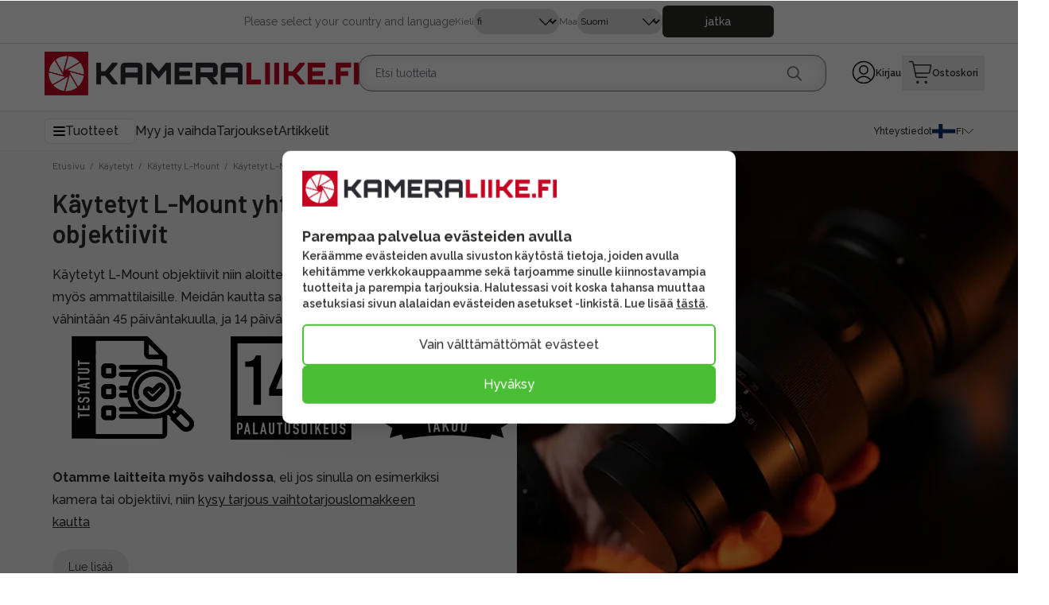

--- FILE ---
content_type: text/html; charset=UTF-8
request_url: https://www.kameraliike.fi/fi/category/kaytetyt-l-mount-objektiivit/1149
body_size: 105414
content:
<!DOCTYPE html>
<html lang="fi">
<head>

    
    <meta charset="utf-8" />
    <!-- <meta content="#d7003a" name="theme-color"/> -->
    <meta name="viewport" content="width=device-width, initial-scale=1.0, maximum-scale=1.0" />

    <link rel="apple-touch-icon" sizes="180x180" href="/kameraliike/favicon/apple-touch-icon.png">
    <link rel="icon" type="image/png" sizes="32x32" href="/kameraliike/favicon/favicon-32x32.png">
    <link rel="icon" type="image/png" sizes="192x192" href="/kameraliike/favicon/android-chrome-192x192.png">
    <link rel="icon" type="image/png" sizes="16x16" href="/kameraliike/favicon/favicon-16x16.png">
    <link rel="manifest" href="/kameraliike/favicon/site.webmanifest">
    <link rel="mask-icon" href="/kameraliike/favicon/safari-pinned-tab.svg" color="#5bbad5">
    <link rel="shortcut icon" href="/kameraliike/favicon/favicon.ico">
    <meta name="msapplication-TileColor" content="#ff0000">
    <meta name="msapplication-config" content="/kameraliike/favicon/browserconfig.xml">
    <meta name="theme-color" content="#ffffff">

    <link rel="preconnect" href="https://fonts.googleapis.com">
    <link rel="preconnect" href="https://fonts.gstatic.com" crossorigin>
    <!-- <link rel="preconnect" href="https://fonts.cdnfonts.com"> -->
    <link href="https://fonts.googleapis.com/css2?family=Raleway:wght@200;300;400;500;600;700;800;900&display=swap" rel="stylesheet">
    <link href="https://fonts.googleapis.com/css2?family=Barlow:wght@200;300;400;500;600;700;800;900&display=swap" rel="stylesheet">
    <!-- <link href="https://fonts.cdnfonts.com/css/omnes-2" rel="stylesheet"> -->

    
    
    <link rel="preload" as="style" href="https://www.kameraliike.fi/build/assets/app-BIfhcOeh.css" /><link rel="modulepreload" href="https://www.kameraliike.fi/build/assets/app-BhWTR9FX.js" /><link rel="modulepreload" href="https://www.kameraliike.fi/build/assets/ijs-BDqHttX-.js" /><link rel="modulepreload" href="https://www.kameraliike.fi/build/assets/vue-kmRSnyX0.js" /><link rel="modulepreload" href="https://www.kameraliike.fi/build/assets/axios-CnW8Im3a.js" /><link rel="modulepreload" href="https://www.kameraliike.fi/build/assets/lodash-B8V_FycK.js" /><link rel="stylesheet" href="https://www.kameraliike.fi/build/assets/app-BIfhcOeh.css" /><script type="module" src="https://www.kameraliike.fi/build/assets/app-BhWTR9FX.js"></script>
    

    <!-- Consent mode for gtag and tag manager -->
    <script>
    window.dataLayer = window.dataLayer || [];
    function gtag(){dataLayer.push(arguments);}
    if(localStorage.getItem('cookieConsent') !== "true") {
        gtag('consent', 'default',
        {
            'ad_storage': 'denied',
            'analytics_storage': 'denied',
            'ads_data_redaction': 'denied',
            'ad_user_data': 'denied',
            'ad_personalization': 'denied',
        });
    } else {
        gtag('consent', 'default', {
            'ad_storage': 'granted',
            'analytics_storage': 'granted',
            'ads_data_redaction': 'granted',
            'ad_user_data': 'granted',
            'ad_personalization': 'granted',
            });

    }
    </script>

    <script async src="https://www.googletagmanager.com/gtag/js?id=AW-953152849"></script>
    <script>
        gtag('config','AW-953152849', {'allow_enhanced_conversions':true});
    </script>

        <!-- Global Site Tag (gtag.js) - Google Analytics -->
    <script async src="https://www.googletagmanager.com/gtag/js?id=AW-953152849"></script>
    <script>
        gtag('js', new Date());
        gtag('config', "AW-953152849");
    </script>
    
        <!-- Meta Pixel Code -->
    <script>
    !function(f,b,e,v,n,t,s)
    {if(f.fbq)return;n=f.fbq=function(){n.callMethod?
    n.callMethod.apply(n,arguments):n.queue.push(arguments);};
    if(!f._fbq)f._fbq=n;n.push=n;n.loaded=!0;n.version='2.0';
    n.queue=[];t=b.createElement(e);t.async=!0;
    t.src=v;s=b.getElementsByTagName(e)[0];
    s.parentNode.insertBefore(t,s);}(window, document,'script',
    'https://connect.facebook.net/en_US/fbevents.js');
    if(localStorage.getItem('cookieConsent') !== "true") {
        fbq('consent', 'revoke');
    } else {
        fbq('consent', 'grant');
    }
    fbq('init', "965104386895988");
    fbq('track', 'PageView');
    </script>
    <!-- End Meta Pixel Code -->
    
        <!-- Google Tag Manager -->
    <script>(function(w,d,s,l,i){w[l]=w[l]||[];w[l].push({'gtm.start':
    new Date().getTime(),event:'gtm.js'});var f=d.getElementsByTagName(s)[0],
    j=d.createElement(s),dl=l!='dataLayer'?'&l='+l:'';j.async=true;j.src=
    'https://www.googletagmanager.com/gtm.js?id='+i+dl;f.parentNode.insertBefore(j,f);
    })(window,document,'script','dataLayer',"GTM-M5GLH9B");</script>
    <!-- End Google Tag Manager -->
    

    

        <script>
    (function(c,u,s,t,o,b,a,r) {var e;c[o]=[];c[b]=a;e=u.createElement(s);
        r=u.getElementsByTagName(s)[0];e.async=1;e.src=t;
        r.parentNode.insertBefore(e,r);})(window,document,'script',
        'https://api.custobar.com/js/v1/custobar.js',
        'cstbr','cstbrConfig',{"_companyToken":"API4QLFUV4PF52MVBUP6DLUFH54ZZFNTETEAQIMK"});

        cstbrConfig.customerId = "";

    </script>
    
        <script type="text/javascript">
    var Tawk_API=Tawk_API||{}, Tawk_LoadStart=new Date();
    (function(){
    var s1=document.createElement("script"),s0=document.getElementsByTagName("script")[0];
    s1.async=true;
    s1.src='https://embed.tawk.to/60812ddb62662a09efc0fa84/1f3s9m90l';
    s1.charset='UTF-8';
    s1.setAttribute('crossorigin','*');
    s0.parentNode.insertBefore(s1,s0);
    window.Tawk_API = window.Tawk_API || {};
    window.Tawk_API.customStyle = {
        zIndex : 102
    };

    })();
    </script>
    
    <script type="application/ld+json" inertia>[{"@context":"https:\/\/schema.org","@type":"Organization","name":"Kameraliike.fi","url":"https:\/\/www.kameraliike.fi","logo":"\/kameraliike\/logo.png","slogan":"Kameraliike.fi Kotimainen kamerakauppa verkossa. Tuhansia tuotteita, nopea toimitus. Kameroiden, objektiivien, kiikareiden ja kuvaamisen asiantuntija."},{"@context":"https:\/\/schema.org","@type":"WebSite","name":"Kameraliike.fi","url":"https:\/\/www.kameraliike.fi","potentialAction":{"@type":"SearchAction","target":"https:\/\/www.kameraliike.fi\/search?q={query}","query-input":{"type":"PropertyValueSpecification","valueRequired":true,"valueName":"query"}}},{"@context":"https:\/\/schema.org","@type":"BreadcrumbList","itemListElement":[{"@type":"ListItem","position":0,"item":{"@type":"WebPage","@id":"https:\/\/www.kameraliike.fi\/fi","name":"Etusivu","url":"https:\/\/www.kameraliike.fi\/fi"}},{"@type":"ListItem","position":1,"item":{"@type":"WebPage","@id":"https:\/\/www.kameraliike.fi\/fi\/category\/kaytetyt\/31","name":"K\u00e4ytetyt","url":"https:\/\/www.kameraliike.fi\/fi\/category\/kaytetyt\/31"}},{"@type":"ListItem","position":2,"item":{"@type":"WebPage","@id":"https:\/\/www.kameraliike.fi\/fi\/category\/kaytetty-l-mount\/1147","name":"K\u00e4ytetty L-Mount","url":"https:\/\/www.kameraliike.fi\/fi\/category\/kaytetty-l-mount\/1147"}},{"@type":"ListItem","position":3,"item":{"@type":"WebPage","@id":"https:\/\/www.kameraliike.fi\/fi\/category\/kaytetyt-l-mount-objektiivit\/1149","name":"K\u00e4ytetyt L-Mount objektiivit","url":"https:\/\/www.kameraliike.fi\/fi\/category\/kaytetyt-l-mount-objektiivit\/1149"}}]},{"@context":"https:\/\/schema.org","@type":"ProductGroup","name":"K\u00e4ytetyt L-Mount yhteensopivat objektiivit - Kameraliike.fi","description":"K\u00e4ytetyt L-Mount yhteensopivat objektiivit. K\u00e4ytetty vaihtoehto tarjoaa my\u00f6s p\u00e4\u00e4syn ammattitason laitteistoon uutta edullisemmin.","image":["https:\/\/pictures.kameraliike.fi\/1184674eb91c07793.webp"],"hasVariant":[],"aggregateRating":{"@type":"AggregateRating"}}]</script>
<title inertia="title">Käytetyt L-Mount yhteensopivat objektiivit - Kameraliike.fi</title>
<meta name="name" property content="Käytetyt L-Mount yhteensopivat objektiivit - Kameraliike.fi" inertia="name">
<meta name="description" property content="Käytetyt L-Mount yhteensopivat objektiivit. Käytetty vaihtoehto tarjoaa myös pääsyn ammattitason laitteistoon uutta edullisemmin." inertia="description">
<meta name="rating" property content="Safe For Kids" inertia="rating">
<meta name="copyright" property content inertia="copyright">
<meta name property="og:title" content="Käytetyt L-Mount yhteensopivat objektiivit - Kameraliike.fi" inertia="og_title">
<meta name property="og:type" content="website" inertia="og_type">
<meta name property="og:url" content="https://www.kameraliike.fi/fi/category/kaytetyt-l-mount-objektiivit/1149" inertia="og_url">
<meta name property="og:image" content="https://pictures.kameraliike.fi/1184674eb91c07793.webp" inertia="og_image">
<meta name property="og:site_name" content="Käytetyt L-Mount yhteensopivat objektiivit - Kameraliike.fi" inertia="og_site_name">
<meta name property="og:description" content="Käytetyt L-Mount yhteensopivat objektiivit. Käytetty vaihtoehto tarjoaa myös pääsyn ammattitason laitteistoon uutta edullisemmin." inertia="og_description">
<meta name="robots" property content="index, follow, noodp" inertia="robots">
<link rel="canonical" href="https://www.kameraliike.fi/fi/category/kaytetyt-l-mount-objektiivit/1149" inertia="canonical">
</head>
<body>

    <!-- Meta Pixel Code (noscript) -->
    <noscript><img height="1" width="1" style="display:none" src="https://www.facebook.com/tr?id=965104386895988&ev=PageView&noscript=1"/></noscript>
    <!-- End Meta Pixel Code (noscript) -->

        <!-- Google Tag Manager (noscript) -->
    <noscript><iframe src="https://www.googletagmanager.com/ns.html?id=GTM-M5GLH9B"
    height="0" width="0" style="display:none;visibility:hidden"></iframe></noscript>
    <!-- End Google Tag Manager (noscript) -->
    
    <div id="app" data-page="{&quot;component&quot;:&quot;ProductList&quot;,&quot;props&quot;:{&quot;errors&quot;:{},&quot;infobar&quot;:[],&quot;global_popup&quot;:null,&quot;promos&quot;:[],&quot;menus&quot;:{&quot;recommended_categories&quot;:[{&quot;id&quot;:23,&quot;level&quot;:1,&quot;target_type&quot;:&quot;product-group&quot;,&quot;name&quot;:&quot;Kamerat&quot;,&quot;value&quot;:&quot;/fi/category/kamerat/23&quot;,&quot;picture&quot;:{&quot;id&quot;:253,&quot;picture_name&quot;:&quot;2361fc21187dd50.jpg&quot;,&quot;order&quot;:1,&quot;pictureUrl&quot;:&quot;https://pictures.kameraliike.fi/2361fc21187dd50.jpg&quot;,&quot;pictureThumbUrl&quot;:&quot;https://pictures.kameraliike.fi/0/2/xsmall/253.webp&quot;},&quot;description&quot;:&quot;Kaikki kameratyypit mitä olemassa on! Järjestelmäkamera, laadukas pokkari tai videokamera. Suoraan kotimaisesta verkkokaupasta nopealla toimitusajalla.&quot;,&quot;children&quot;:[{&quot;id&quot;:37,&quot;number&quot;:37,&quot;level&quot;:2,&quot;name&quot;:&quot;Järjestelmäkamerat&quot;,&quot;link&quot;:&quot;/fi/category/jarjestelmakamerat/37&quot;,&quot;value&quot;:&quot;/fi/category/jarjestelmakamerat/37&quot;,&quot;target_type&quot;:&quot;product-group&quot;,&quot;picture&quot;:{&quot;id&quot;:689,&quot;picture_name&quot;:&quot;3766cce91e797d2.jpg&quot;,&quot;order&quot;:1,&quot;pictureUrl&quot;:&quot;https://pictures.kameraliike.fi/3766cce91e797d2.jpg&quot;,&quot;pictureThumbUrl&quot;:&quot;https://pictures.kameraliike.fi/0/2/xsmall/689.webp&quot;},&quot;children&quot;:[{&quot;id&quot;:56,&quot;number&quot;:56,&quot;level&quot;:3,&quot;name&quot;:&quot;Aloittelijan järjestelmäkamerat&quot;,&quot;link&quot;:&quot;/fi/category/aloittelijan-jarjestelmakamerat/56&quot;,&quot;value&quot;:&quot;/fi/category/aloittelijan-jarjestelmakamerat/56&quot;,&quot;target_type&quot;:&quot;product-group&quot;,&quot;picture&quot;:{&quot;id&quot;:710,&quot;picture_name&quot;:&quot;5666fd2ef79188a.webp&quot;,&quot;order&quot;:0,&quot;pictureUrl&quot;:&quot;https://pictures.kameraliike.fi/5666fd2ef79188a.webp&quot;,&quot;pictureThumbUrl&quot;:&quot;https://pictures.kameraliike.fi/0/2/xsmall/710.webp&quot;},&quot;children&quot;:[],&quot;icon&quot;:null},{&quot;id&quot;:49,&quot;number&quot;:49,&quot;level&quot;:3,&quot;name&quot;:&quot;Canon&quot;,&quot;link&quot;:&quot;/fi/category/canon/49&quot;,&quot;value&quot;:&quot;/fi/category/canon/49&quot;,&quot;target_type&quot;:&quot;product-group&quot;,&quot;picture&quot;:{&quot;id&quot;:708,&quot;picture_name&quot;:&quot;4966fd2a2e475b1.webp&quot;,&quot;order&quot;:0,&quot;pictureUrl&quot;:&quot;https://pictures.kameraliike.fi/4966fd2a2e475b1.webp&quot;,&quot;pictureThumbUrl&quot;:&quot;https://pictures.kameraliike.fi/0/2/xsmall/708.webp&quot;},&quot;children&quot;:[{&quot;id&quot;:537,&quot;number&quot;:536,&quot;level&quot;:4,&quot;name&quot;:&quot;Canon EOS R&quot;,&quot;link&quot;:&quot;/fi/category/canon-eos-r/536&quot;,&quot;value&quot;:&quot;/fi/category/canon-eos-r/536&quot;,&quot;target_type&quot;:&quot;product-group&quot;,&quot;picture&quot;:{&quot;id&quot;:715,&quot;picture_name&quot;:&quot;53766fd40be0205c.webp&quot;,&quot;order&quot;:0,&quot;pictureUrl&quot;:&quot;https://pictures.kameraliike.fi/53766fd40be0205c.webp&quot;,&quot;pictureThumbUrl&quot;:&quot;https://pictures.kameraliike.fi/0/2/xsmall/715.webp&quot;},&quot;children&quot;:[],&quot;icon&quot;:null}],&quot;icon&quot;:null},{&quot;id&quot;:55,&quot;number&quot;:55,&quot;level&quot;:3,&quot;name&quot;:&quot;Sony&quot;,&quot;link&quot;:&quot;/fi/category/sony/55&quot;,&quot;value&quot;:&quot;/fi/category/sony/55&quot;,&quot;target_type&quot;:&quot;product-group&quot;,&quot;picture&quot;:{&quot;id&quot;:711,&quot;picture_name&quot;:&quot;5566fd3547b56f2.webp&quot;,&quot;order&quot;:0,&quot;pictureUrl&quot;:&quot;https://pictures.kameraliike.fi/5566fd3547b56f2.webp&quot;,&quot;pictureThumbUrl&quot;:&quot;https://pictures.kameraliike.fi/0/2/xsmall/711.webp&quot;},&quot;children&quot;:[],&quot;icon&quot;:null},{&quot;id&quot;:51,&quot;number&quot;:51,&quot;level&quot;:3,&quot;name&quot;:&quot;Nikon&quot;,&quot;link&quot;:&quot;/fi/category/nikon/51&quot;,&quot;value&quot;:&quot;/fi/category/nikon/51&quot;,&quot;target_type&quot;:&quot;product-group&quot;,&quot;picture&quot;:{&quot;id&quot;:718,&quot;picture_name&quot;:&quot;5166fd45c4961e3.webp&quot;,&quot;order&quot;:0,&quot;pictureUrl&quot;:&quot;https://pictures.kameraliike.fi/5166fd45c4961e3.webp&quot;,&quot;pictureThumbUrl&quot;:&quot;https://pictures.kameraliike.fi/0/2/xsmall/718.webp&quot;},&quot;children&quot;:[],&quot;icon&quot;:null},{&quot;id&quot;:50,&quot;number&quot;:50,&quot;level&quot;:3,&quot;name&quot;:&quot;Fujifilm&quot;,&quot;link&quot;:&quot;/fi/category/fujifilm/50&quot;,&quot;value&quot;:&quot;/fi/category/fujifilm/50&quot;,&quot;target_type&quot;:&quot;product-group&quot;,&quot;picture&quot;:{&quot;id&quot;:721,&quot;picture_name&quot;:&quot;5066fd5153c96fa.webp&quot;,&quot;order&quot;:0,&quot;pictureUrl&quot;:&quot;https://pictures.kameraliike.fi/5066fd5153c96fa.webp&quot;,&quot;pictureThumbUrl&quot;:&quot;https://pictures.kameraliike.fi/0/2/xsmall/721.webp&quot;},&quot;children&quot;:[{&quot;id&quot;:61,&quot;number&quot;:61,&quot;level&quot;:4,&quot;name&quot;:&quot;FujiFilm GFX&quot;,&quot;link&quot;:&quot;/fi/category/fujifilm-gfx/61&quot;,&quot;value&quot;:&quot;/fi/category/fujifilm-gfx/61&quot;,&quot;target_type&quot;:&quot;product-group&quot;,&quot;picture&quot;:{&quot;id&quot;:713,&quot;picture_name&quot;:&quot;6166fd37b99cb57.webp&quot;,&quot;order&quot;:0,&quot;pictureUrl&quot;:&quot;https://pictures.kameraliike.fi/6166fd37b99cb57.webp&quot;,&quot;pictureThumbUrl&quot;:&quot;https://pictures.kameraliike.fi/0/2/xsmall/713.webp&quot;},&quot;children&quot;:[],&quot;icon&quot;:null}],&quot;icon&quot;:null},{&quot;id&quot;:53,&quot;number&quot;:53,&quot;level&quot;:3,&quot;name&quot;:&quot;Panasonic&quot;,&quot;link&quot;:&quot;/fi/category/panasonic/53&quot;,&quot;value&quot;:&quot;/fi/category/panasonic/53&quot;,&quot;target_type&quot;:&quot;product-group&quot;,&quot;picture&quot;:{&quot;id&quot;:695,&quot;picture_name&quot;:&quot;5366fcf6333ae17.webp&quot;,&quot;order&quot;:0,&quot;pictureUrl&quot;:&quot;https://pictures.kameraliike.fi/5366fcf6333ae17.webp&quot;,&quot;pictureThumbUrl&quot;:&quot;https://pictures.kameraliike.fi/0/2/xsmall/695.webp&quot;},&quot;children&quot;:[{&quot;id&quot;:63,&quot;number&quot;:63,&quot;level&quot;:4,&quot;name&quot;:&quot;Panasonic S&quot;,&quot;link&quot;:&quot;/fi/category/panasonic-s/63&quot;,&quot;value&quot;:&quot;/fi/category/panasonic-s/63&quot;,&quot;target_type&quot;:&quot;product-group&quot;,&quot;picture&quot;:{&quot;id&quot;:702,&quot;picture_name&quot;:&quot;6366fd1870ebf88.webp&quot;,&quot;order&quot;:0,&quot;pictureUrl&quot;:&quot;https://pictures.kameraliike.fi/6366fd1870ebf88.webp&quot;,&quot;pictureThumbUrl&quot;:&quot;https://pictures.kameraliike.fi/0/2/xsmall/702.webp&quot;},&quot;children&quot;:[],&quot;icon&quot;:null},{&quot;id&quot;:920,&quot;number&quot;:897,&quot;level&quot;:4,&quot;name&quot;:&quot;Panasonic M43&quot;,&quot;link&quot;:&quot;/fi/category/panasonic-m43/897&quot;,&quot;value&quot;:&quot;/fi/category/panasonic-m43/897&quot;,&quot;target_type&quot;:&quot;product-group&quot;,&quot;picture&quot;:{&quot;id&quot;:701,&quot;picture_name&quot;:&quot;92066fd148b49485.webp&quot;,&quot;order&quot;:0,&quot;pictureUrl&quot;:&quot;https://pictures.kameraliike.fi/92066fd148b49485.webp&quot;,&quot;pictureThumbUrl&quot;:&quot;https://pictures.kameraliike.fi/0/2/xsmall/701.webp&quot;},&quot;children&quot;:[],&quot;icon&quot;:null}],&quot;icon&quot;:null},{&quot;id&quot;:54,&quot;number&quot;:54,&quot;level&quot;:3,&quot;name&quot;:&quot;Pentax&quot;,&quot;link&quot;:&quot;/fi/category/pentax/54&quot;,&quot;value&quot;:&quot;/fi/category/pentax/54&quot;,&quot;target_type&quot;:&quot;product-group&quot;,&quot;picture&quot;:{&quot;id&quot;:714,&quot;picture_name&quot;:&quot;5466fd3fb6b64ba.webp&quot;,&quot;order&quot;:0,&quot;pictureUrl&quot;:&quot;https://pictures.kameraliike.fi/5466fd3fb6b64ba.webp&quot;,&quot;pictureThumbUrl&quot;:&quot;https://pictures.kameraliike.fi/0/2/xsmall/714.webp&quot;},&quot;children&quot;:[],&quot;icon&quot;:null},{&quot;id&quot;:542,&quot;number&quot;:539,&quot;level&quot;:3,&quot;name&quot;:&quot;Leica&quot;,&quot;link&quot;:&quot;/fi/category/leica/539&quot;,&quot;value&quot;:&quot;/fi/category/leica/539&quot;,&quot;target_type&quot;:&quot;product-group&quot;,&quot;picture&quot;:{&quot;id&quot;:477,&quot;picture_name&quot;:&quot;54264ad552c8e5cc.jpg&quot;,&quot;order&quot;:1,&quot;pictureUrl&quot;:&quot;https://pictures.kameraliike.fi/54264ad552c8e5cc.jpg&quot;,&quot;pictureThumbUrl&quot;:&quot;https://pictures.kameraliike.fi/0/2/xsmall/477.webp&quot;},&quot;children&quot;:[{&quot;id&quot;:1086,&quot;number&quot;:1054,&quot;level&quot;:4,&quot;name&quot;:&quot;Leica SL&quot;,&quot;link&quot;:&quot;/fi/category/leica-sl/1054&quot;,&quot;value&quot;:&quot;/fi/category/leica-sl/1054&quot;,&quot;target_type&quot;:&quot;product-group&quot;,&quot;picture&quot;:{&quot;id&quot;:475,&quot;picture_name&quot;:&quot;108664ad539653283.jpg&quot;,&quot;order&quot;:1,&quot;pictureUrl&quot;:&quot;https://pictures.kameraliike.fi/108664ad539653283.jpg&quot;,&quot;pictureThumbUrl&quot;:&quot;https://pictures.kameraliike.fi/0/2/xsmall/475.webp&quot;},&quot;children&quot;:[],&quot;icon&quot;:null},{&quot;id&quot;:1087,&quot;number&quot;:1055,&quot;level&quot;:4,&quot;name&quot;:&quot;Leica M&quot;,&quot;link&quot;:&quot;/fi/category/leica-m/1055&quot;,&quot;value&quot;:&quot;/fi/category/leica-m/1055&quot;,&quot;target_type&quot;:&quot;product-group&quot;,&quot;picture&quot;:{&quot;id&quot;:303,&quot;picture_name&quot;:&quot;108762e7fc0bc1165.jpeg&quot;,&quot;order&quot;:1,&quot;pictureUrl&quot;:&quot;https://pictures.kameraliike.fi/108762e7fc0bc1165.jpeg&quot;,&quot;pictureThumbUrl&quot;:&quot;https://pictures.kameraliike.fi/0/2/xsmall/303.webp&quot;},&quot;children&quot;:[],&quot;icon&quot;:null}],&quot;icon&quot;:null},{&quot;id&quot;:52,&quot;number&quot;:52,&quot;level&quot;:3,&quot;name&quot;:&quot;Olympus / OM System&quot;,&quot;link&quot;:&quot;/fi/category/olympus-om-system/52&quot;,&quot;value&quot;:&quot;/fi/category/olympus-om-system/52&quot;,&quot;target_type&quot;:&quot;product-group&quot;,&quot;picture&quot;:{&quot;id&quot;:716,&quot;picture_name&quot;:&quot;5266fd42c158eca.webp&quot;,&quot;order&quot;:0,&quot;pictureUrl&quot;:&quot;https://pictures.kameraliike.fi/5266fd42c158eca.webp&quot;,&quot;pictureThumbUrl&quot;:&quot;https://pictures.kameraliike.fi/0/2/xsmall/716.webp&quot;},&quot;children&quot;:[],&quot;icon&quot;:null},{&quot;id&quot;:718,&quot;number&quot;:708,&quot;level&quot;:3,&quot;name&quot;:&quot;Sigma&quot;,&quot;link&quot;:&quot;/fi/category/sigma/708&quot;,&quot;value&quot;:&quot;/fi/category/sigma/708&quot;,&quot;target_type&quot;:&quot;product-group&quot;,&quot;picture&quot;:{&quot;id&quot;:1001,&quot;picture_name&quot;:&quot;71867b49a4dee49b.jpg&quot;,&quot;order&quot;:1,&quot;pictureUrl&quot;:&quot;https://pictures.kameraliike.fi/71867b49a4dee49b.jpg&quot;,&quot;pictureThumbUrl&quot;:&quot;https://pictures.kameraliike.fi/0/2/xsmall/1001.webp&quot;},&quot;children&quot;:[],&quot;icon&quot;:null}],&quot;icon&quot;:null},{&quot;id&quot;:38,&quot;number&quot;:38,&quot;level&quot;:2,&quot;name&quot;:&quot;Digikamerat&quot;,&quot;link&quot;:&quot;/fi/category/digikamerat/38&quot;,&quot;value&quot;:&quot;/fi/category/digikamerat/38&quot;,&quot;target_type&quot;:&quot;product-group&quot;,&quot;picture&quot;:{&quot;id&quot;:720,&quot;picture_name&quot;:&quot;3866fd4df5ba8d2.webp&quot;,&quot;order&quot;:0,&quot;pictureUrl&quot;:&quot;https://pictures.kameraliike.fi/3866fd4df5ba8d2.webp&quot;,&quot;pictureThumbUrl&quot;:&quot;https://pictures.kameraliike.fi/0/2/xsmall/720.webp&quot;},&quot;children&quot;:[{&quot;id&quot;:64,&quot;number&quot;:64,&quot;level&quot;:3,&quot;name&quot;:&quot;Canon&quot;,&quot;link&quot;:&quot;/fi/category/canon/64&quot;,&quot;value&quot;:&quot;/fi/category/canon/64&quot;,&quot;target_type&quot;:&quot;product-group&quot;,&quot;picture&quot;:{&quot;id&quot;:719,&quot;picture_name&quot;:&quot;6466fd4a7758dd8.webp&quot;,&quot;order&quot;:0,&quot;pictureUrl&quot;:&quot;https://pictures.kameraliike.fi/6466fd4a7758dd8.webp&quot;,&quot;pictureThumbUrl&quot;:&quot;https://pictures.kameraliike.fi/0/2/xsmall/719.webp&quot;},&quot;children&quot;:[],&quot;icon&quot;:null},{&quot;id&quot;:65,&quot;number&quot;:65,&quot;level&quot;:3,&quot;name&quot;:&quot;Fujifilm&quot;,&quot;link&quot;:&quot;/fi/category/fujifilm/65&quot;,&quot;value&quot;:&quot;/fi/category/fujifilm/65&quot;,&quot;target_type&quot;:&quot;product-group&quot;,&quot;picture&quot;:{&quot;id&quot;:486,&quot;picture_name&quot;:&quot;6564b696833b657.jpg&quot;,&quot;order&quot;:1,&quot;pictureUrl&quot;:&quot;https://pictures.kameraliike.fi/6564b696833b657.jpg&quot;,&quot;pictureThumbUrl&quot;:&quot;https://pictures.kameraliike.fi/0/2/xsmall/486.webp&quot;},&quot;children&quot;:[],&quot;icon&quot;:null},{&quot;id&quot;:66,&quot;number&quot;:66,&quot;level&quot;:3,&quot;name&quot;:&quot;Nikon&quot;,&quot;link&quot;:&quot;/fi/category/nikon/66&quot;,&quot;value&quot;:&quot;/fi/category/nikon/66&quot;,&quot;target_type&quot;:&quot;product-group&quot;,&quot;picture&quot;:{&quot;id&quot;:1002,&quot;picture_name&quot;:&quot;6667b49b58a5b8e.jpg&quot;,&quot;order&quot;:1,&quot;pictureUrl&quot;:&quot;https://pictures.kameraliike.fi/6667b49b58a5b8e.jpg&quot;,&quot;pictureThumbUrl&quot;:&quot;https://pictures.kameraliike.fi/0/2/xsmall/1002.webp&quot;},&quot;children&quot;:[],&quot;icon&quot;:null},{&quot;id&quot;:67,&quot;number&quot;:67,&quot;level&quot;:3,&quot;name&quot;:&quot;Olympus&quot;,&quot;link&quot;:&quot;/fi/category/olympus/67&quot;,&quot;value&quot;:&quot;/fi/category/olympus/67&quot;,&quot;target_type&quot;:&quot;product-group&quot;,&quot;picture&quot;:{&quot;id&quot;:726,&quot;picture_name&quot;:&quot;676703a982d4a7e.webp&quot;,&quot;order&quot;:0,&quot;pictureUrl&quot;:&quot;https://pictures.kameraliike.fi/676703a982d4a7e.webp&quot;,&quot;pictureThumbUrl&quot;:&quot;https://pictures.kameraliike.fi/0/2/xsmall/726.webp&quot;},&quot;children&quot;:[],&quot;icon&quot;:null},{&quot;id&quot;:68,&quot;number&quot;:68,&quot;level&quot;:3,&quot;name&quot;:&quot;Panasonic&quot;,&quot;link&quot;:&quot;/fi/category/panasonic/68&quot;,&quot;value&quot;:&quot;/fi/category/panasonic/68&quot;,&quot;target_type&quot;:&quot;product-group&quot;,&quot;picture&quot;:{&quot;id&quot;:705,&quot;picture_name&quot;:&quot;6866fd1f6feca52.png&quot;,&quot;order&quot;:0,&quot;pictureUrl&quot;:&quot;https://pictures.kameraliike.fi/6866fd1f6feca52.png&quot;,&quot;pictureThumbUrl&quot;:&quot;https://pictures.kameraliike.fi/0/2/xsmall/705.webp&quot;},&quot;children&quot;:[],&quot;icon&quot;:null},{&quot;id&quot;:69,&quot;number&quot;:69,&quot;level&quot;:3,&quot;name&quot;:&quot;Sony&quot;,&quot;link&quot;:&quot;/fi/category/sony/69&quot;,&quot;value&quot;:&quot;/fi/category/sony/69&quot;,&quot;target_type&quot;:&quot;product-group&quot;,&quot;picture&quot;:{&quot;id&quot;:722,&quot;picture_name&quot;:&quot;6967037f96c2d64.jpg&quot;,&quot;order&quot;:0,&quot;pictureUrl&quot;:&quot;https://pictures.kameraliike.fi/6967037f96c2d64.jpg&quot;,&quot;pictureThumbUrl&quot;:&quot;https://pictures.kameraliike.fi/0/2/xsmall/722.webp&quot;},&quot;children&quot;:[],&quot;icon&quot;:null},{&quot;id&quot;:536,&quot;number&quot;:535,&quot;level&quot;:3,&quot;name&quot;:&quot;Ricoh  / Pentax&quot;,&quot;link&quot;:&quot;/fi/category/ricoh-pentax/535&quot;,&quot;value&quot;:&quot;/fi/category/ricoh-pentax/535&quot;,&quot;target_type&quot;:&quot;product-group&quot;,&quot;picture&quot;:{&quot;id&quot;:725,&quot;picture_name&quot;:&quot;5366703a8f0c3c50.webp&quot;,&quot;order&quot;:0,&quot;pictureUrl&quot;:&quot;https://pictures.kameraliike.fi/5366703a8f0c3c50.webp&quot;,&quot;pictureThumbUrl&quot;:&quot;https://pictures.kameraliike.fi/0/2/xsmall/725.webp&quot;},&quot;children&quot;:[],&quot;icon&quot;:null},{&quot;id&quot;:543,&quot;number&quot;:540,&quot;level&quot;:3,&quot;name&quot;:&quot;Leica&quot;,&quot;link&quot;:&quot;/fi/category/leica/540&quot;,&quot;value&quot;:&quot;/fi/category/leica/540&quot;,&quot;target_type&quot;:&quot;product-group&quot;,&quot;picture&quot;:{&quot;id&quot;:478,&quot;picture_name&quot;:&quot;54364ad57727c81c.jpg&quot;,&quot;order&quot;:1,&quot;pictureUrl&quot;:&quot;https://pictures.kameraliike.fi/54364ad57727c81c.jpg&quot;,&quot;pictureThumbUrl&quot;:&quot;https://pictures.kameraliike.fi/0/2/xsmall/478.webp&quot;},&quot;children&quot;:[],&quot;icon&quot;:null},{&quot;id&quot;:71,&quot;number&quot;:71,&quot;level&quot;:3,&quot;name&quot;:&quot;Superzoom&quot;,&quot;link&quot;:&quot;/fi/category/superzoom/71&quot;,&quot;value&quot;:&quot;/fi/category/superzoom/71&quot;,&quot;target_type&quot;:&quot;product-group&quot;,&quot;picture&quot;:{&quot;id&quot;:1003,&quot;picture_name&quot;:&quot;7167b49ca6dad59.jpg&quot;,&quot;order&quot;:1,&quot;pictureUrl&quot;:&quot;https://pictures.kameraliike.fi/7167b49ca6dad59.jpg&quot;,&quot;pictureThumbUrl&quot;:&quot;https://pictures.kameraliike.fi/0/2/xsmall/1003.webp&quot;},&quot;children&quot;:[],&quot;icon&quot;:null},{&quot;id&quot;:70,&quot;number&quot;:70,&quot;level&quot;:3,&quot;name&quot;:&quot;Vedenkestävät&quot;,&quot;link&quot;:&quot;/fi/category/vedenkestavat/70&quot;,&quot;value&quot;:&quot;/fi/category/vedenkestavat/70&quot;,&quot;target_type&quot;:&quot;product-group&quot;,&quot;picture&quot;:{&quot;id&quot;:727,&quot;picture_name&quot;:&quot;706703ab08011be.webp&quot;,&quot;order&quot;:0,&quot;pictureUrl&quot;:&quot;https://pictures.kameraliike.fi/706703ab08011be.webp&quot;,&quot;pictureThumbUrl&quot;:&quot;https://pictures.kameraliike.fi/0/2/xsmall/727.webp&quot;},&quot;children&quot;:[],&quot;icon&quot;:null}],&quot;icon&quot;:null},{&quot;id&quot;:40,&quot;number&quot;:40,&quot;level&quot;:2,&quot;name&quot;:&quot;Videokamerat&quot;,&quot;link&quot;:&quot;/fi/category/videokamerat/40&quot;,&quot;value&quot;:&quot;/fi/category/videokamerat/40&quot;,&quot;target_type&quot;:&quot;product-group&quot;,&quot;picture&quot;:{&quot;id&quot;:735,&quot;picture_name&quot;:&quot;406704e415c39d9.webp&quot;,&quot;order&quot;:0,&quot;pictureUrl&quot;:&quot;https://pictures.kameraliike.fi/406704e415c39d9.webp&quot;,&quot;pictureThumbUrl&quot;:&quot;https://pictures.kameraliike.fi/0/2/xsmall/735.webp&quot;},&quot;children&quot;:[{&quot;id&quot;:86,&quot;number&quot;:86,&quot;level&quot;:3,&quot;name&quot;:&quot;Canon&quot;,&quot;link&quot;:&quot;/fi/category/canon/86&quot;,&quot;value&quot;:&quot;/fi/category/canon/86&quot;,&quot;target_type&quot;:&quot;product-group&quot;,&quot;picture&quot;:{&quot;id&quot;:482,&quot;picture_name&quot;:&quot;8664ad5b9f23f37.jpg&quot;,&quot;order&quot;:1,&quot;pictureUrl&quot;:&quot;https://pictures.kameraliike.fi/8664ad5b9f23f37.jpg&quot;,&quot;pictureThumbUrl&quot;:&quot;https://pictures.kameraliike.fi/0/2/xsmall/482.webp&quot;},&quot;children&quot;:[],&quot;icon&quot;:null},{&quot;id&quot;:88,&quot;number&quot;:88,&quot;level&quot;:3,&quot;name&quot;:&quot;Sony&quot;,&quot;link&quot;:&quot;/fi/category/sony/88&quot;,&quot;value&quot;:&quot;/fi/category/sony/88&quot;,&quot;target_type&quot;:&quot;product-group&quot;,&quot;picture&quot;:{&quot;id&quot;:483,&quot;picture_name&quot;:&quot;8864ad5c34f15f3.jpg&quot;,&quot;order&quot;:1,&quot;pictureUrl&quot;:&quot;https://pictures.kameraliike.fi/8864ad5c34f15f3.jpg&quot;,&quot;pictureThumbUrl&quot;:&quot;https://pictures.kameraliike.fi/0/2/xsmall/483.webp&quot;},&quot;children&quot;:[],&quot;icon&quot;:null},{&quot;id&quot;:90,&quot;number&quot;:90,&quot;level&quot;:3,&quot;name&quot;:&quot;DJI videokamerat&quot;,&quot;link&quot;:&quot;/fi/category/dji-videokamerat/90&quot;,&quot;value&quot;:&quot;/fi/category/dji-videokamerat/90&quot;,&quot;target_type&quot;:&quot;product-group&quot;,&quot;picture&quot;:{&quot;id&quot;:464,&quot;picture_name&quot;:&quot;9064a7deca8d888.jpg&quot;,&quot;order&quot;:1,&quot;pictureUrl&quot;:&quot;https://pictures.kameraliike.fi/9064a7deca8d888.jpg&quot;,&quot;pictureThumbUrl&quot;:&quot;https://pictures.kameraliike.fi/0/2/xsmall/464.webp&quot;},&quot;children&quot;:[],&quot;icon&quot;:null},{&quot;id&quot;:92,&quot;number&quot;:92,&quot;level&quot;:3,&quot;name&quot;:&quot;Panasonic&quot;,&quot;link&quot;:&quot;/fi/category/panasonic/92&quot;,&quot;value&quot;:&quot;/fi/category/panasonic/92&quot;,&quot;target_type&quot;:&quot;product-group&quot;,&quot;picture&quot;:null,&quot;children&quot;:[],&quot;icon&quot;:null},{&quot;id&quot;:586,&quot;number&quot;:580,&quot;level&quot;:3,&quot;name&quot;:&quot;Blackmagic Design&quot;,&quot;link&quot;:&quot;/fi/category/blackmagic-design/580&quot;,&quot;value&quot;:&quot;/fi/category/blackmagic-design/580&quot;,&quot;target_type&quot;:&quot;product-group&quot;,&quot;picture&quot;:{&quot;id&quot;:480,&quot;picture_name&quot;:&quot;58664ad5acca017c.jpg&quot;,&quot;order&quot;:1,&quot;pictureUrl&quot;:&quot;https://pictures.kameraliike.fi/58664ad5acca017c.jpg&quot;,&quot;pictureThumbUrl&quot;:&quot;https://pictures.kameraliike.fi/0/2/xsmall/480.webp&quot;},&quot;children&quot;:[],&quot;icon&quot;:null}],&quot;icon&quot;:null},{&quot;id&quot;:41,&quot;number&quot;:41,&quot;level&quot;:2,&quot;name&quot;:&quot;Actionkamerat&quot;,&quot;link&quot;:&quot;/fi/category/actionkamerat/41&quot;,&quot;value&quot;:&quot;/fi/category/actionkamerat/41&quot;,&quot;target_type&quot;:&quot;product-group&quot;,&quot;picture&quot;:{&quot;id&quot;:731,&quot;picture_name&quot;:&quot;416703de394a3a8.webp&quot;,&quot;order&quot;:1,&quot;pictureUrl&quot;:&quot;https://pictures.kameraliike.fi/416703de394a3a8.webp&quot;,&quot;pictureThumbUrl&quot;:&quot;https://pictures.kameraliike.fi/0/2/xsmall/731.webp&quot;},&quot;children&quot;:[{&quot;id&quot;:1067,&quot;number&quot;:1035,&quot;level&quot;:3,&quot;name&quot;:&quot;GoPro&quot;,&quot;link&quot;:&quot;/fi/category/gopro/1035&quot;,&quot;value&quot;:&quot;/fi/category/gopro/1035&quot;,&quot;target_type&quot;:&quot;product-group&quot;,&quot;picture&quot;:{&quot;id&quot;:1011,&quot;picture_name&quot;:&quot;106767ea57edeb4eb.webp&quot;,&quot;order&quot;:1,&quot;pictureUrl&quot;:&quot;https://pictures.kameraliike.fi/106767ea57edeb4eb.webp&quot;,&quot;pictureThumbUrl&quot;:&quot;https://pictures.kameraliike.fi/0/2/xsmall/1011.webp&quot;},&quot;children&quot;:[],&quot;icon&quot;:null},{&quot;id&quot;:544,&quot;number&quot;:541,&quot;level&quot;:3,&quot;name&quot;:&quot;DJI&quot;,&quot;link&quot;:&quot;/fi/category/dji/541&quot;,&quot;value&quot;:&quot;/fi/category/dji/541&quot;,&quot;target_type&quot;:&quot;product-group&quot;,&quot;picture&quot;:{&quot;id&quot;:463,&quot;picture_name&quot;:&quot;54464a7de098a4a3.jpg&quot;,&quot;order&quot;:1,&quot;pictureUrl&quot;:&quot;https://pictures.kameraliike.fi/54464a7de098a4a3.jpg&quot;,&quot;pictureThumbUrl&quot;:&quot;https://pictures.kameraliike.fi/0/2/xsmall/463.webp&quot;},&quot;children&quot;:[],&quot;icon&quot;:null},{&quot;id&quot;:1159,&quot;number&quot;:1125,&quot;level&quot;:3,&quot;name&quot;:&quot;Insta360&quot;,&quot;link&quot;:&quot;/fi/category/insta360/1125&quot;,&quot;value&quot;:&quot;/fi/category/insta360/1125&quot;,&quot;target_type&quot;:&quot;product-group&quot;,&quot;picture&quot;:{&quot;id&quot;:691,&quot;picture_name&quot;:&quot;115966d5a3e59dff4.jpg&quot;,&quot;order&quot;:0,&quot;pictureUrl&quot;:&quot;https://pictures.kameraliike.fi/115966d5a3e59dff4.jpg&quot;,&quot;pictureThumbUrl&quot;:&quot;https://pictures.kameraliike.fi/0/2/xsmall/691.webp&quot;},&quot;children&quot;:[],&quot;icon&quot;:null}],&quot;icon&quot;:null},{&quot;id&quot;:42,&quot;number&quot;:42,&quot;level&quot;:2,&quot;name&quot;:&quot;360-kamerat&quot;,&quot;link&quot;:&quot;/fi/category/360-kamerat/42&quot;,&quot;value&quot;:&quot;/fi/category/360-kamerat/42&quot;,&quot;target_type&quot;:&quot;product-group&quot;,&quot;picture&quot;:{&quot;id&quot;:729,&quot;picture_name&quot;:&quot;426703d2dbe3ac0.webp&quot;,&quot;order&quot;:0,&quot;pictureUrl&quot;:&quot;https://pictures.kameraliike.fi/426703d2dbe3ac0.webp&quot;,&quot;pictureThumbUrl&quot;:&quot;https://pictures.kameraliike.fi/0/2/xsmall/729.webp&quot;},&quot;children&quot;:[{&quot;id&quot;:1541,&quot;number&quot;:1469,&quot;level&quot;:3,&quot;name&quot;:&quot;Insta360&quot;,&quot;link&quot;:&quot;/fi/category/insta360/1469&quot;,&quot;value&quot;:&quot;/fi/category/insta360/1469&quot;,&quot;target_type&quot;:&quot;product-group&quot;,&quot;picture&quot;:{&quot;id&quot;:1009,&quot;picture_name&quot;:&quot;154167e6991407101.avif&quot;,&quot;order&quot;:1,&quot;pictureUrl&quot;:&quot;https://pictures.kameraliike.fi/154167e6991407101.avif&quot;,&quot;pictureThumbUrl&quot;:&quot;https://pictures.kameraliike.fi/0/2/xsmall/1009.webp&quot;},&quot;children&quot;:[],&quot;icon&quot;:null},{&quot;id&quot;:1542,&quot;number&quot;:1470,&quot;level&quot;:3,&quot;name&quot;:&quot;GoPro&quot;,&quot;link&quot;:&quot;/fi/category/gopro/1470&quot;,&quot;value&quot;:&quot;/fi/category/gopro/1470&quot;,&quot;target_type&quot;:&quot;product-group&quot;,&quot;picture&quot;:{&quot;id&quot;:1008,&quot;picture_name&quot;:&quot;154267e6980411f2b.webp&quot;,&quot;order&quot;:1,&quot;pictureUrl&quot;:&quot;https://pictures.kameraliike.fi/154267e6980411f2b.webp&quot;,&quot;pictureThumbUrl&quot;:&quot;https://pictures.kameraliike.fi/0/2/xsmall/1008.webp&quot;},&quot;children&quot;:[],&quot;icon&quot;:null},{&quot;id&quot;:763,&quot;number&quot;:751,&quot;level&quot;:3,&quot;name&quot;:&quot;Ricoh&quot;,&quot;link&quot;:&quot;/fi/category/ricoh/751&quot;,&quot;value&quot;:&quot;/fi/category/ricoh/751&quot;,&quot;target_type&quot;:&quot;product-group&quot;,&quot;picture&quot;:{&quot;id&quot;:728,&quot;picture_name&quot;:&quot;7636703d12bbf5df.webp&quot;,&quot;order&quot;:0,&quot;pictureUrl&quot;:&quot;https://pictures.kameraliike.fi/7636703d12bbf5df.webp&quot;,&quot;pictureThumbUrl&quot;:&quot;https://pictures.kameraliike.fi/0/2/xsmall/728.webp&quot;},&quot;children&quot;:[],&quot;icon&quot;:null}],&quot;icon&quot;:null},{&quot;id&quot;:43,&quot;number&quot;:43,&quot;level&quot;:2,&quot;name&quot;:&quot;Kojelautakamerat&quot;,&quot;link&quot;:&quot;/fi/category/kojelautakamerat/43&quot;,&quot;value&quot;:&quot;/fi/category/kojelautakamerat/43&quot;,&quot;target_type&quot;:&quot;product-group&quot;,&quot;picture&quot;:{&quot;id&quot;:252,&quot;picture_name&quot;:&quot;4361facda607a49.jpeg&quot;,&quot;order&quot;:0,&quot;pictureUrl&quot;:&quot;https://pictures.kameraliike.fi/4361facda607a49.jpeg&quot;,&quot;pictureThumbUrl&quot;:&quot;https://pictures.kameraliike.fi/0/2/xsmall/252.webp&quot;},&quot;children&quot;:[{&quot;id&quot;:98,&quot;number&quot;:98,&quot;level&quot;:3,&quot;name&quot;:&quot;Blackvue&quot;,&quot;link&quot;:&quot;/fi/category/blackvue/98&quot;,&quot;value&quot;:&quot;/fi/category/blackvue/98&quot;,&quot;target_type&quot;:&quot;product-group&quot;,&quot;picture&quot;:{&quot;id&quot;:141,&quot;picture_name&quot;:&quot;98610fdb266eaab.jpg&quot;,&quot;order&quot;:1,&quot;pictureUrl&quot;:&quot;https://pictures.kameraliike.fi/98610fdb266eaab.jpg&quot;,&quot;pictureThumbUrl&quot;:&quot;https://pictures.kameraliike.fi/0/2/xsmall/141.webp&quot;},&quot;children&quot;:[],&quot;icon&quot;:null},{&quot;id&quot;:99,&quot;number&quot;:99,&quot;level&quot;:3,&quot;name&quot;:&quot;Transcend&quot;,&quot;link&quot;:&quot;/fi/category/transcend/99&quot;,&quot;value&quot;:&quot;/fi/category/transcend/99&quot;,&quot;target_type&quot;:&quot;product-group&quot;,&quot;picture&quot;:{&quot;id&quot;:484,&quot;picture_name&quot;:&quot;9964ad6017d5208.jpg&quot;,&quot;order&quot;:1,&quot;pictureUrl&quot;:&quot;https://pictures.kameraliike.fi/9964ad6017d5208.jpg&quot;,&quot;pictureThumbUrl&quot;:&quot;https://pictures.kameraliike.fi/0/2/xsmall/484.webp&quot;},&quot;children&quot;:[],&quot;icon&quot;:null}],&quot;icon&quot;:null},{&quot;id&quot;:48,&quot;number&quot;:48,&quot;level&quot;:2,&quot;name&quot;:&quot;Valvontakamerat&quot;,&quot;link&quot;:&quot;/fi/category/valvontakamerat/48&quot;,&quot;value&quot;:&quot;/fi/category/valvontakamerat/48&quot;,&quot;target_type&quot;:&quot;product-group&quot;,&quot;picture&quot;:{&quot;id&quot;:732,&quot;picture_name&quot;:&quot;486704d1ad86207.webp&quot;,&quot;order&quot;:0,&quot;pictureUrl&quot;:&quot;https://pictures.kameraliike.fi/486704d1ad86207.webp&quot;,&quot;pictureThumbUrl&quot;:&quot;https://pictures.kameraliike.fi/0/2/xsmall/732.webp&quot;},&quot;children&quot;:[],&quot;icon&quot;:null},{&quot;id&quot;:816,&quot;number&quot;:802,&quot;level&quot;:2,&quot;name&quot;:&quot;Web-kamerat&quot;,&quot;link&quot;:&quot;/fi/category/web-kamerat/802&quot;,&quot;value&quot;:&quot;/fi/category/web-kamerat/802&quot;,&quot;target_type&quot;:&quot;product-group&quot;,&quot;picture&quot;:{&quot;id&quot;:733,&quot;picture_name&quot;:&quot;8166704d47f27777.webp&quot;,&quot;order&quot;:0,&quot;pictureUrl&quot;:&quot;https://pictures.kameraliike.fi/8166704d47f27777.webp&quot;,&quot;pictureThumbUrl&quot;:&quot;https://pictures.kameraliike.fi/0/2/xsmall/733.webp&quot;},&quot;children&quot;:[],&quot;icon&quot;:null},{&quot;id&quot;:1306,&quot;number&quot;:1257,&quot;level&quot;:2,&quot;name&quot;:&quot;PTZ-kamerat&quot;,&quot;link&quot;:&quot;/fi/category/ptz-kamerat/1257&quot;,&quot;value&quot;:&quot;/fi/category/ptz-kamerat/1257&quot;,&quot;target_type&quot;:&quot;product-group&quot;,&quot;picture&quot;:{&quot;id&quot;:734,&quot;picture_name&quot;:&quot;13066704d8004f6e8.webp&quot;,&quot;order&quot;:0,&quot;pictureUrl&quot;:&quot;https://pictures.kameraliike.fi/13066704d8004f6e8.webp&quot;,&quot;pictureThumbUrl&quot;:&quot;https://pictures.kameraliike.fi/0/2/xsmall/734.webp&quot;},&quot;children&quot;:[],&quot;icon&quot;:null}],&quot;number&quot;:23,&quot;icon&quot;:&quot;https://pictures.kameraliike.fi/mediable/product_groups/23/kamerat.png&quot;},{&quot;id&quot;:24,&quot;level&quot;:1,&quot;target_type&quot;:&quot;product-group&quot;,&quot;name&quot;:&quot;Objektiivit&quot;,&quot;value&quot;:&quot;/fi/category/objektiivit/24&quot;,&quot;picture&quot;:{&quot;id&quot;:688,&quot;picture_name&quot;:&quot;2466c311595309e.jpg&quot;,&quot;order&quot;:0,&quot;pictureUrl&quot;:&quot;https://pictures.kameraliike.fi/2466c311595309e.jpg&quot;,&quot;pictureThumbUrl&quot;:&quot;https://pictures.kameraliike.fi/0/2/xsmall/688.webp&quot;},&quot;description&quot;:&quot;Objektiiveilla saat uusia kuvakulmia! Tästä löydät suosituimmat järjestelmäkameroiden objektiivit ja myös tarjoustuotteita.&quot;,&quot;children&quot;:[{&quot;id&quot;:112,&quot;number&quot;:112,&quot;level&quot;:2,&quot;name&quot;:&quot;Canon&quot;,&quot;link&quot;:&quot;/fi/category/canon/112&quot;,&quot;value&quot;:&quot;/fi/category/canon/112&quot;,&quot;target_type&quot;:&quot;product-group&quot;,&quot;picture&quot;:{&quot;id&quot;:737,&quot;picture_name&quot;:&quot;1126704ed777ebb6.webp&quot;,&quot;order&quot;:0,&quot;pictureUrl&quot;:&quot;https://pictures.kameraliike.fi/1126704ed777ebb6.webp&quot;,&quot;pictureThumbUrl&quot;:&quot;https://pictures.kameraliike.fi/0/2/xsmall/737.webp&quot;},&quot;children&quot;:[{&quot;id&quot;:130,&quot;number&quot;:130,&quot;level&quot;:3,&quot;name&quot;:&quot;RF&quot;,&quot;link&quot;:&quot;/fi/category/rf/130&quot;,&quot;value&quot;:&quot;/fi/category/rf/130&quot;,&quot;target_type&quot;:&quot;product-group&quot;,&quot;picture&quot;:{&quot;id&quot;:743,&quot;picture_name&quot;:&quot;130670526c8d4e7b.webp&quot;,&quot;order&quot;:0,&quot;pictureUrl&quot;:&quot;https://pictures.kameraliike.fi/130670526c8d4e7b.webp&quot;,&quot;pictureThumbUrl&quot;:&quot;https://pictures.kameraliike.fi/0/2/xsmall/743.webp&quot;},&quot;children&quot;:[],&quot;icon&quot;:null},{&quot;id&quot;:1185,&quot;number&quot;:1150,&quot;level&quot;:3,&quot;name&quot;:&quot;RF-S&quot;,&quot;link&quot;:&quot;/fi/category/rf-s/1150&quot;,&quot;value&quot;:&quot;/fi/category/rf-s/1150&quot;,&quot;target_type&quot;:&quot;product-group&quot;,&quot;picture&quot;:{&quot;id&quot;:768,&quot;picture_name&quot;:&quot;11856731b320f0d18.webp&quot;,&quot;order&quot;:0,&quot;pictureUrl&quot;:&quot;https://pictures.kameraliike.fi/11856731b320f0d18.webp&quot;,&quot;pictureThumbUrl&quot;:&quot;https://pictures.kameraliike.fi/0/2/xsmall/768.webp&quot;},&quot;children&quot;:[],&quot;icon&quot;:null},{&quot;id&quot;:128,&quot;number&quot;:128,&quot;level&quot;:3,&quot;name&quot;:&quot;EF&quot;,&quot;link&quot;:&quot;/fi/category/ef/128&quot;,&quot;value&quot;:&quot;/fi/category/ef/128&quot;,&quot;target_type&quot;:&quot;product-group&quot;,&quot;picture&quot;:null,&quot;children&quot;:[],&quot;icon&quot;:null},{&quot;id&quot;:129,&quot;number&quot;:129,&quot;level&quot;:3,&quot;name&quot;:&quot;EF-S&quot;,&quot;link&quot;:&quot;/fi/category/ef-s/129&quot;,&quot;value&quot;:&quot;/fi/category/ef-s/129&quot;,&quot;target_type&quot;:&quot;product-group&quot;,&quot;picture&quot;:null,&quot;children&quot;:[],&quot;icon&quot;:null},{&quot;id&quot;:1310,&quot;number&quot;:1260,&quot;level&quot;:3,&quot;name&quot;:&quot;Cinema-objektiivit&quot;,&quot;link&quot;:&quot;/fi/category/cinema-objektiivit/1260&quot;,&quot;value&quot;:&quot;/fi/category/cinema-objektiivit/1260&quot;,&quot;target_type&quot;:&quot;product-group&quot;,&quot;picture&quot;:null,&quot;children&quot;:[],&quot;icon&quot;:null}],&quot;icon&quot;:null},{&quot;id&quot;:113,&quot;number&quot;:113,&quot;level&quot;:2,&quot;name&quot;:&quot;Nikon&quot;,&quot;link&quot;:&quot;/fi/category/nikon/113&quot;,&quot;value&quot;:&quot;/fi/category/nikon/113&quot;,&quot;target_type&quot;:&quot;product-group&quot;,&quot;picture&quot;:{&quot;id&quot;:738,&quot;picture_name&quot;:&quot;1136704fa35896e2.webp&quot;,&quot;order&quot;:0,&quot;pictureUrl&quot;:&quot;https://pictures.kameraliike.fi/1136704fa35896e2.webp&quot;,&quot;pictureThumbUrl&quot;:&quot;https://pictures.kameraliike.fi/0/2/xsmall/738.webp&quot;},&quot;children&quot;:[{&quot;id&quot;:131,&quot;number&quot;:131,&quot;level&quot;:3,&quot;name&quot;:&quot;Nikon Z&quot;,&quot;link&quot;:&quot;/fi/category/nikon-z/131&quot;,&quot;value&quot;:&quot;/fi/category/nikon-z/131&quot;,&quot;target_type&quot;:&quot;product-group&quot;,&quot;picture&quot;:{&quot;id&quot;:767,&quot;picture_name&quot;:&quot;1316731ae7527eec.jpg&quot;,&quot;order&quot;:0,&quot;pictureUrl&quot;:&quot;https://pictures.kameraliike.fi/1316731ae7527eec.jpg&quot;,&quot;pictureThumbUrl&quot;:&quot;https://pictures.kameraliike.fi/0/2/xsmall/767.webp&quot;},&quot;children&quot;:[],&quot;icon&quot;:null},{&quot;id&quot;:540,&quot;number&quot;:537,&quot;level&quot;:3,&quot;name&quot;:&quot;Nikon FX&quot;,&quot;link&quot;:&quot;/fi/category/nikon-fx/537&quot;,&quot;value&quot;:&quot;/fi/category/nikon-fx/537&quot;,&quot;target_type&quot;:&quot;product-group&quot;,&quot;picture&quot;:null,&quot;children&quot;:[],&quot;icon&quot;:null},{&quot;id&quot;:541,&quot;number&quot;:538,&quot;level&quot;:3,&quot;name&quot;:&quot;Nikon DX&quot;,&quot;link&quot;:&quot;/fi/category/nikon-dx/538&quot;,&quot;value&quot;:&quot;/fi/category/nikon-dx/538&quot;,&quot;target_type&quot;:&quot;product-group&quot;,&quot;picture&quot;:null,&quot;children&quot;:[],&quot;icon&quot;:null}],&quot;icon&quot;:null},{&quot;id&quot;:116,&quot;number&quot;:116,&quot;level&quot;:2,&quot;name&quot;:&quot;Fujifilm&quot;,&quot;link&quot;:&quot;/fi/category/fujifilm/116&quot;,&quot;value&quot;:&quot;/fi/category/fujifilm/116&quot;,&quot;target_type&quot;:&quot;product-group&quot;,&quot;picture&quot;:{&quot;id&quot;:742,&quot;picture_name&quot;:&quot;116670522d31f9da.webp&quot;,&quot;order&quot;:0,&quot;pictureUrl&quot;:&quot;https://pictures.kameraliike.fi/116670522d31f9da.webp&quot;,&quot;pictureThumbUrl&quot;:&quot;https://pictures.kameraliike.fi/0/2/xsmall/742.webp&quot;},&quot;children&quot;:[{&quot;id&quot;:1092,&quot;number&quot;:1060,&quot;level&quot;:3,&quot;name&quot;:&quot;Fuji XF&quot;,&quot;link&quot;:&quot;/fi/category/fuji-xf/1060&quot;,&quot;value&quot;:&quot;/fi/category/fuji-xf/1060&quot;,&quot;target_type&quot;:&quot;product-group&quot;,&quot;picture&quot;:{&quot;id&quot;:769,&quot;picture_name&quot;:&quot;10926731b4cec38ba.webp&quot;,&quot;order&quot;:0,&quot;pictureUrl&quot;:&quot;https://pictures.kameraliike.fi/10926731b4cec38ba.webp&quot;,&quot;pictureThumbUrl&quot;:&quot;https://pictures.kameraliike.fi/0/2/xsmall/769.webp&quot;},&quot;children&quot;:[],&quot;icon&quot;:null},{&quot;id&quot;:548,&quot;number&quot;:545,&quot;level&quot;:3,&quot;name&quot;:&quot;FujiFilm GFX&quot;,&quot;link&quot;:&quot;/fi/category/fujifilm-gfx/545&quot;,&quot;value&quot;:&quot;/fi/category/fujifilm-gfx/545&quot;,&quot;target_type&quot;:&quot;product-group&quot;,&quot;picture&quot;:{&quot;id&quot;:770,&quot;picture_name&quot;:&quot;5486731b9f7e1ac7.webp&quot;,&quot;order&quot;:0,&quot;pictureUrl&quot;:&quot;https://pictures.kameraliike.fi/5486731b9f7e1ac7.webp&quot;,&quot;pictureThumbUrl&quot;:&quot;https://pictures.kameraliike.fi/0/2/xsmall/770.webp&quot;},&quot;children&quot;:[],&quot;icon&quot;:null}],&quot;icon&quot;:null},{&quot;id&quot;:114,&quot;number&quot;:114,&quot;level&quot;:2,&quot;name&quot;:&quot;Olympus / OM SYSTEM&quot;,&quot;link&quot;:&quot;/fi/category/olympus-om-system/114&quot;,&quot;value&quot;:&quot;/fi/category/olympus-om-system/114&quot;,&quot;target_type&quot;:&quot;product-group&quot;,&quot;picture&quot;:null,&quot;children&quot;:[],&quot;icon&quot;:null},{&quot;id&quot;:117,&quot;number&quot;:117,&quot;level&quot;:2,&quot;name&quot;:&quot;Panasonic&quot;,&quot;link&quot;:&quot;/fi/category/panasonic/117&quot;,&quot;value&quot;:&quot;/fi/category/panasonic/117&quot;,&quot;target_type&quot;:&quot;product-group&quot;,&quot;picture&quot;:{&quot;id&quot;:699,&quot;picture_name&quot;:&quot;11766fd09ca3ba85.webp&quot;,&quot;order&quot;:0,&quot;pictureUrl&quot;:&quot;https://pictures.kameraliike.fi/11766fd09ca3ba85.webp&quot;,&quot;pictureThumbUrl&quot;:&quot;https://pictures.kameraliike.fi/0/2/xsmall/699.webp&quot;},&quot;children&quot;:[{&quot;id&quot;:549,&quot;number&quot;:546,&quot;level&quot;:3,&quot;name&quot;:&quot;Panasonic S&quot;,&quot;link&quot;:&quot;/fi/category/panasonic-s/546&quot;,&quot;value&quot;:&quot;/fi/category/panasonic-s/546&quot;,&quot;target_type&quot;:&quot;product-group&quot;,&quot;picture&quot;:{&quot;id&quot;:700,&quot;picture_name&quot;:&quot;54966fd0e4d74f7f.webp&quot;,&quot;order&quot;:0,&quot;pictureUrl&quot;:&quot;https://pictures.kameraliike.fi/54966fd0e4d74f7f.webp&quot;,&quot;pictureThumbUrl&quot;:&quot;https://pictures.kameraliike.fi/0/2/xsmall/700.webp&quot;},&quot;children&quot;:[],&quot;icon&quot;:null},{&quot;id&quot;:904,&quot;number&quot;:883,&quot;level&quot;:3,&quot;name&quot;:&quot;Panasonic MFT&quot;,&quot;link&quot;:&quot;/fi/category/panasonic-mft/883&quot;,&quot;value&quot;:&quot;/fi/category/panasonic-mft/883&quot;,&quot;target_type&quot;:&quot;product-group&quot;,&quot;picture&quot;:{&quot;id&quot;:750,&quot;picture_name&quot;:&quot;9046718a700c253b.jpeg&quot;,&quot;order&quot;:0,&quot;pictureUrl&quot;:&quot;https://pictures.kameraliike.fi/9046718a700c253b.jpeg&quot;,&quot;pictureThumbUrl&quot;:&quot;https://pictures.kameraliike.fi/0/2/xsmall/750.webp&quot;},&quot;children&quot;:[],&quot;icon&quot;:null}],&quot;icon&quot;:null},{&quot;id&quot;:1083,&quot;number&quot;:1051,&quot;level&quot;:2,&quot;name&quot;:&quot;Leica&quot;,&quot;link&quot;:&quot;/fi/category/leica/1051&quot;,&quot;value&quot;:&quot;/fi/category/leica/1051&quot;,&quot;target_type&quot;:&quot;product-group&quot;,&quot;picture&quot;:null,&quot;children&quot;:[{&quot;id&quot;:1084,&quot;number&quot;:1052,&quot;level&quot;:3,&quot;name&quot;:&quot;Leica L-Mount&quot;,&quot;link&quot;:&quot;/fi/category/leica-l-mount/1052&quot;,&quot;value&quot;:&quot;/fi/category/leica-l-mount/1052&quot;,&quot;target_type&quot;:&quot;product-group&quot;,&quot;picture&quot;:null,&quot;children&quot;:[],&quot;icon&quot;:null},{&quot;id&quot;:1085,&quot;number&quot;:1053,&quot;level&quot;:3,&quot;name&quot;:&quot;Leica M-Mount&quot;,&quot;link&quot;:&quot;/fi/category/leica-m-mount/1053&quot;,&quot;value&quot;:&quot;/fi/category/leica-m-mount/1053&quot;,&quot;target_type&quot;:&quot;product-group&quot;,&quot;picture&quot;:null,&quot;children&quot;:[],&quot;icon&quot;:null}],&quot;icon&quot;:null},{&quot;id&quot;:118,&quot;number&quot;:118,&quot;level&quot;:2,&quot;name&quot;:&quot;Pentax&quot;,&quot;link&quot;:&quot;/fi/category/pentax/118&quot;,&quot;value&quot;:&quot;/fi/category/pentax/118&quot;,&quot;target_type&quot;:&quot;product-group&quot;,&quot;picture&quot;:{&quot;id&quot;:744,&quot;picture_name&quot;:&quot;1186717673032566.jpg&quot;,&quot;order&quot;:0,&quot;pictureUrl&quot;:&quot;https://pictures.kameraliike.fi/1186717673032566.jpg&quot;,&quot;pictureThumbUrl&quot;:&quot;https://pictures.kameraliike.fi/0/2/xsmall/744.webp&quot;},&quot;children&quot;:[],&quot;icon&quot;:null},{&quot;id&quot;:119,&quot;number&quot;:119,&quot;level&quot;:2,&quot;name&quot;:&quot;Samyang&quot;,&quot;link&quot;:&quot;/fi/category/samyang/119&quot;,&quot;value&quot;:&quot;/fi/category/samyang/119&quot;,&quot;target_type&quot;:&quot;product-group&quot;,&quot;picture&quot;:{&quot;id&quot;:752,&quot;picture_name&quot;:&quot;1196718b25238681.jpg&quot;,&quot;order&quot;:0,&quot;pictureUrl&quot;:&quot;https://pictures.kameraliike.fi/1196718b25238681.jpg&quot;,&quot;pictureThumbUrl&quot;:&quot;https://pictures.kameraliike.fi/0/2/xsmall/752.webp&quot;},&quot;children&quot;:[{&quot;id&quot;:132,&quot;number&quot;:132,&quot;level&quot;:3,&quot;name&quot;:&quot;Canon&quot;,&quot;link&quot;:&quot;/fi/category/canon/132&quot;,&quot;value&quot;:&quot;/fi/category/canon/132&quot;,&quot;target_type&quot;:&quot;product-group&quot;,&quot;picture&quot;:{&quot;id&quot;:755,&quot;picture_name&quot;:&quot;1326718d47b5e43a.jpg&quot;,&quot;order&quot;:0,&quot;pictureUrl&quot;:&quot;https://pictures.kameraliike.fi/1326718d47b5e43a.jpg&quot;,&quot;pictureThumbUrl&quot;:&quot;https://pictures.kameraliike.fi/0/2/xsmall/755.webp&quot;},&quot;children&quot;:[],&quot;icon&quot;:null},{&quot;id&quot;:133,&quot;number&quot;:133,&quot;level&quot;:3,&quot;name&quot;:&quot;Nikon&quot;,&quot;link&quot;:&quot;/fi/category/nikon/133&quot;,&quot;value&quot;:&quot;/fi/category/nikon/133&quot;,&quot;target_type&quot;:&quot;product-group&quot;,&quot;picture&quot;:{&quot;id&quot;:758,&quot;picture_name&quot;:&quot;1336718dada29ed4.jpg&quot;,&quot;order&quot;:0,&quot;pictureUrl&quot;:&quot;https://pictures.kameraliike.fi/1336718dada29ed4.jpg&quot;,&quot;pictureThumbUrl&quot;:&quot;https://pictures.kameraliike.fi/0/2/xsmall/758.webp&quot;},&quot;children&quot;:[],&quot;icon&quot;:null},{&quot;id&quot;:134,&quot;number&quot;:134,&quot;level&quot;:3,&quot;name&quot;:&quot;Sony&quot;,&quot;link&quot;:&quot;/fi/category/sony/134&quot;,&quot;value&quot;:&quot;/fi/category/sony/134&quot;,&quot;target_type&quot;:&quot;product-group&quot;,&quot;picture&quot;:{&quot;id&quot;:753,&quot;picture_name&quot;:&quot;1346718b49646f7d.jpg&quot;,&quot;order&quot;:0,&quot;pictureUrl&quot;:&quot;https://pictures.kameraliike.fi/1346718b49646f7d.jpg&quot;,&quot;pictureThumbUrl&quot;:&quot;https://pictures.kameraliike.fi/0/2/xsmall/753.webp&quot;},&quot;children&quot;:[],&quot;icon&quot;:null},{&quot;id&quot;:135,&quot;number&quot;:135,&quot;level&quot;:3,&quot;name&quot;:&quot;MFT&quot;,&quot;link&quot;:&quot;/fi/category/mft/135&quot;,&quot;value&quot;:&quot;/fi/category/mft/135&quot;,&quot;target_type&quot;:&quot;product-group&quot;,&quot;picture&quot;:null,&quot;children&quot;:[],&quot;icon&quot;:null},{&quot;id&quot;:907,&quot;number&quot;:885,&quot;level&quot;:3,&quot;name&quot;:&quot;Fuji&quot;,&quot;link&quot;:&quot;/fi/category/fuji/885&quot;,&quot;value&quot;:&quot;/fi/category/fuji/885&quot;,&quot;target_type&quot;:&quot;product-group&quot;,&quot;picture&quot;:{&quot;id&quot;:754,&quot;picture_name&quot;:&quot;9076718d3d1dca31.jpg&quot;,&quot;order&quot;:0,&quot;pictureUrl&quot;:&quot;https://pictures.kameraliike.fi/9076718d3d1dca31.jpg&quot;,&quot;pictureThumbUrl&quot;:&quot;https://pictures.kameraliike.fi/0/2/xsmall/754.webp&quot;},&quot;children&quot;:[],&quot;icon&quot;:null},{&quot;id&quot;:1339,&quot;number&quot;:1286,&quot;level&quot;:3,&quot;name&quot;:&quot;L-mount&quot;,&quot;link&quot;:&quot;/fi/category/l-mount/1286&quot;,&quot;value&quot;:&quot;/fi/category/l-mount/1286&quot;,&quot;target_type&quot;:&quot;product-group&quot;,&quot;picture&quot;:{&quot;id&quot;:756,&quot;picture_name&quot;:&quot;13396718da53038a3.jpg&quot;,&quot;order&quot;:0,&quot;pictureUrl&quot;:&quot;https://pictures.kameraliike.fi/13396718da53038a3.jpg&quot;,&quot;pictureThumbUrl&quot;:&quot;https://pictures.kameraliike.fi/0/2/xsmall/756.webp&quot;},&quot;children&quot;:[],&quot;icon&quot;:null}],&quot;icon&quot;:null},{&quot;id&quot;:120,&quot;number&quot;:120,&quot;level&quot;:2,&quot;name&quot;:&quot;Sigma&quot;,&quot;link&quot;:&quot;/fi/category/sigma/120&quot;,&quot;value&quot;:&quot;/fi/category/sigma/120&quot;,&quot;target_type&quot;:&quot;product-group&quot;,&quot;picture&quot;:{&quot;id&quot;:739,&quot;picture_name&quot;:&quot;120670511022ca60.webp&quot;,&quot;order&quot;:0,&quot;pictureUrl&quot;:&quot;https://pictures.kameraliike.fi/120670511022ca60.webp&quot;,&quot;pictureThumbUrl&quot;:&quot;https://pictures.kameraliike.fi/0/2/xsmall/739.webp&quot;},&quot;children&quot;:[{&quot;id&quot;:137,&quot;number&quot;:137,&quot;level&quot;:3,&quot;name&quot;:&quot;Canon&quot;,&quot;link&quot;:&quot;/fi/category/canon/137&quot;,&quot;value&quot;:&quot;/fi/category/canon/137&quot;,&quot;target_type&quot;:&quot;product-group&quot;,&quot;picture&quot;:{&quot;id&quot;:771,&quot;picture_name&quot;:&quot;1376731bdeff254a.webp&quot;,&quot;order&quot;:0,&quot;pictureUrl&quot;:&quot;https://pictures.kameraliike.fi/1376731bdeff254a.webp&quot;,&quot;pictureThumbUrl&quot;:&quot;https://pictures.kameraliike.fi/0/2/xsmall/771.webp&quot;},&quot;children&quot;:[],&quot;icon&quot;:null},{&quot;id&quot;:138,&quot;number&quot;:138,&quot;level&quot;:3,&quot;name&quot;:&quot;Nikon&quot;,&quot;link&quot;:&quot;/fi/category/nikon/138&quot;,&quot;value&quot;:&quot;/fi/category/nikon/138&quot;,&quot;target_type&quot;:&quot;product-group&quot;,&quot;picture&quot;:null,&quot;children&quot;:[],&quot;icon&quot;:null},{&quot;id&quot;:139,&quot;number&quot;:139,&quot;level&quot;:3,&quot;name&quot;:&quot;Sony&quot;,&quot;link&quot;:&quot;/fi/category/sony/139&quot;,&quot;value&quot;:&quot;/fi/category/sony/139&quot;,&quot;target_type&quot;:&quot;product-group&quot;,&quot;picture&quot;:{&quot;id&quot;:740,&quot;picture_name&quot;:&quot;139670516051f7dc.webp&quot;,&quot;order&quot;:0,&quot;pictureUrl&quot;:&quot;https://pictures.kameraliike.fi/139670516051f7dc.webp&quot;,&quot;pictureThumbUrl&quot;:&quot;https://pictures.kameraliike.fi/0/2/xsmall/740.webp&quot;},&quot;children&quot;:[],&quot;icon&quot;:null},{&quot;id&quot;:140,&quot;number&quot;:140,&quot;level&quot;:3,&quot;name&quot;:&quot;MFT&quot;,&quot;link&quot;:&quot;/fi/category/mft/140&quot;,&quot;value&quot;:&quot;/fi/category/mft/140&quot;,&quot;target_type&quot;:&quot;product-group&quot;,&quot;picture&quot;:null,&quot;children&quot;:[],&quot;icon&quot;:null},{&quot;id&quot;:551,&quot;number&quot;:548,&quot;level&quot;:3,&quot;name&quot;:&quot;L-Mount&quot;,&quot;link&quot;:&quot;/fi/category/l-mount/548&quot;,&quot;value&quot;:&quot;/fi/category/l-mount/548&quot;,&quot;target_type&quot;:&quot;product-group&quot;,&quot;picture&quot;:null,&quot;children&quot;:[],&quot;icon&quot;:null},{&quot;id&quot;:1056,&quot;number&quot;:1024,&quot;level&quot;:3,&quot;name&quot;:&quot;Fuji&quot;,&quot;link&quot;:&quot;/fi/category/fuji/1024&quot;,&quot;value&quot;:&quot;/fi/category/fuji/1024&quot;,&quot;target_type&quot;:&quot;product-group&quot;,&quot;picture&quot;:null,&quot;children&quot;:[],&quot;icon&quot;:null}],&quot;icon&quot;:null},{&quot;id&quot;:121,&quot;number&quot;:121,&quot;level&quot;:2,&quot;name&quot;:&quot;Sony&quot;,&quot;link&quot;:&quot;/fi/category/sony/121&quot;,&quot;value&quot;:&quot;/fi/category/sony/121&quot;,&quot;target_type&quot;:&quot;product-group&quot;,&quot;picture&quot;:null,&quot;children&quot;:[{&quot;id&quot;:914,&quot;number&quot;:892,&quot;level&quot;:3,&quot;name&quot;:&quot;Sony E&quot;,&quot;link&quot;:&quot;/fi/category/sony-e/892&quot;,&quot;value&quot;:&quot;/fi/category/sony-e/892&quot;,&quot;target_type&quot;:&quot;product-group&quot;,&quot;picture&quot;:null,&quot;children&quot;:[],&quot;icon&quot;:null},{&quot;id&quot;:915,&quot;number&quot;:893,&quot;level&quot;:3,&quot;name&quot;:&quot;Sony FE&quot;,&quot;link&quot;:&quot;/fi/category/sony-fe/893&quot;,&quot;value&quot;:&quot;/fi/category/sony-fe/893&quot;,&quot;target_type&quot;:&quot;product-group&quot;,&quot;picture&quot;:null,&quot;children&quot;:[],&quot;icon&quot;:null}],&quot;icon&quot;:null},{&quot;id&quot;:122,&quot;number&quot;:122,&quot;level&quot;:2,&quot;name&quot;:&quot;Tamron&quot;,&quot;link&quot;:&quot;/fi/category/tamron/122&quot;,&quot;value&quot;:&quot;/fi/category/tamron/122&quot;,&quot;target_type&quot;:&quot;product-group&quot;,&quot;picture&quot;:{&quot;id&quot;:749,&quot;picture_name&quot;:&quot;1226717ab8928deb.jpg&quot;,&quot;order&quot;:0,&quot;pictureUrl&quot;:&quot;https://pictures.kameraliike.fi/1226717ab8928deb.jpg&quot;,&quot;pictureThumbUrl&quot;:&quot;https://pictures.kameraliike.fi/0/2/xsmall/749.webp&quot;},&quot;children&quot;:[{&quot;id&quot;:144,&quot;number&quot;:144,&quot;level&quot;:3,&quot;name&quot;:&quot;Canon&quot;,&quot;link&quot;:&quot;/fi/category/canon/144&quot;,&quot;value&quot;:&quot;/fi/category/canon/144&quot;,&quot;target_type&quot;:&quot;product-group&quot;,&quot;picture&quot;:{&quot;id&quot;:989,&quot;picture_name&quot;:&quot;144674eb3e3435e5.webp&quot;,&quot;order&quot;:0,&quot;pictureUrl&quot;:&quot;https://pictures.kameraliike.fi/144674eb3e3435e5.webp&quot;,&quot;pictureThumbUrl&quot;:&quot;https://pictures.kameraliike.fi/0/2/xsmall/989.webp&quot;},&quot;children&quot;:[],&quot;icon&quot;:null},{&quot;id&quot;:145,&quot;number&quot;:145,&quot;level&quot;:3,&quot;name&quot;:&quot;Nikon&quot;,&quot;link&quot;:&quot;/fi/category/nikon/145&quot;,&quot;value&quot;:&quot;/fi/category/nikon/145&quot;,&quot;target_type&quot;:&quot;product-group&quot;,&quot;picture&quot;:{&quot;id&quot;:745,&quot;picture_name&quot;:&quot;1456717a84d941dc.jpg&quot;,&quot;order&quot;:0,&quot;pictureUrl&quot;:&quot;https://pictures.kameraliike.fi/1456717a84d941dc.jpg&quot;,&quot;pictureThumbUrl&quot;:&quot;https://pictures.kameraliike.fi/0/2/xsmall/745.webp&quot;},&quot;children&quot;:[],&quot;icon&quot;:null},{&quot;id&quot;:146,&quot;number&quot;:146,&quot;level&quot;:3,&quot;name&quot;:&quot;Sony&quot;,&quot;link&quot;:&quot;/fi/category/sony/146&quot;,&quot;value&quot;:&quot;/fi/category/sony/146&quot;,&quot;target_type&quot;:&quot;product-group&quot;,&quot;picture&quot;:{&quot;id&quot;:746,&quot;picture_name&quot;:&quot;1466717a8fe337cc.jpg&quot;,&quot;order&quot;:0,&quot;pictureUrl&quot;:&quot;https://pictures.kameraliike.fi/1466717a8fe337cc.jpg&quot;,&quot;pictureThumbUrl&quot;:&quot;https://pictures.kameraliike.fi/0/2/xsmall/746.webp&quot;},&quot;children&quot;:[],&quot;icon&quot;:null},{&quot;id&quot;:909,&quot;number&quot;:887,&quot;level&quot;:3,&quot;name&quot;:&quot;Fuji&quot;,&quot;link&quot;:&quot;/fi/category/fuji/887&quot;,&quot;value&quot;:&quot;/fi/category/fuji/887&quot;,&quot;target_type&quot;:&quot;product-group&quot;,&quot;picture&quot;:{&quot;id&quot;:747,&quot;picture_name&quot;:&quot;9096717aa4a77099.jpg&quot;,&quot;order&quot;:0,&quot;pictureUrl&quot;:&quot;https://pictures.kameraliike.fi/9096717aa4a77099.jpg&quot;,&quot;pictureThumbUrl&quot;:&quot;https://pictures.kameraliike.fi/0/2/xsmall/747.webp&quot;},&quot;children&quot;:[],&quot;icon&quot;:null}],&quot;icon&quot;:null},{&quot;id&quot;:1672,&quot;number&quot;:1590,&quot;level&quot;:2,&quot;name&quot;:&quot;Thypoch&quot;,&quot;link&quot;:&quot;/fi/category/thypoch/1590&quot;,&quot;value&quot;:&quot;/fi/category/thypoch/1590&quot;,&quot;target_type&quot;:&quot;product-group&quot;,&quot;picture&quot;:null,&quot;children&quot;:[{&quot;id&quot;:1673,&quot;number&quot;:1591,&quot;level&quot;:3,&quot;name&quot;:&quot;Leica M&quot;,&quot;link&quot;:&quot;/fi/category/leica-m/1591&quot;,&quot;value&quot;:&quot;/fi/category/leica-m/1591&quot;,&quot;target_type&quot;:&quot;product-group&quot;,&quot;picture&quot;:null,&quot;children&quot;:[],&quot;icon&quot;:null},{&quot;id&quot;:1675,&quot;number&quot;:1593,&quot;level&quot;:3,&quot;name&quot;:&quot;Fuji X&quot;,&quot;link&quot;:&quot;/fi/category/fuji-x/1593&quot;,&quot;value&quot;:&quot;/fi/category/fuji-x/1593&quot;,&quot;target_type&quot;:&quot;product-group&quot;,&quot;picture&quot;:null,&quot;children&quot;:[],&quot;icon&quot;:null},{&quot;id&quot;:1682,&quot;number&quot;:1600,&quot;level&quot;:3,&quot;name&quot;:&quot;Nikon Z&quot;,&quot;link&quot;:&quot;/fi/category/nikon-z/1600&quot;,&quot;value&quot;:&quot;/fi/category/nikon-z/1600&quot;,&quot;target_type&quot;:&quot;product-group&quot;,&quot;picture&quot;:null,&quot;children&quot;:[],&quot;icon&quot;:null}],&quot;icon&quot;:null},{&quot;id&quot;:115,&quot;number&quot;:115,&quot;level&quot;:2,&quot;name&quot;:&quot;Irix&quot;,&quot;link&quot;:&quot;/fi/category/irix/115&quot;,&quot;value&quot;:&quot;/fi/category/irix/115&quot;,&quot;target_type&quot;:&quot;product-group&quot;,&quot;picture&quot;:{&quot;id&quot;:527,&quot;picture_name&quot;:&quot;1156527fa80f042f.jpg&quot;,&quot;order&quot;:1,&quot;pictureUrl&quot;:&quot;https://pictures.kameraliike.fi/1156527fa80f042f.jpg&quot;,&quot;pictureThumbUrl&quot;:&quot;https://pictures.kameraliike.fi/0/2/xsmall/527.webp&quot;},&quot;children&quot;:[{&quot;id&quot;:545,&quot;number&quot;:542,&quot;level&quot;:3,&quot;name&quot;:&quot;Canon&quot;,&quot;link&quot;:&quot;/fi/category/canon/542&quot;,&quot;value&quot;:&quot;/fi/category/canon/542&quot;,&quot;target_type&quot;:&quot;product-group&quot;,&quot;picture&quot;:{&quot;id&quot;:780,&quot;picture_name&quot;:&quot;5456731d4ff58104.webp&quot;,&quot;order&quot;:0,&quot;pictureUrl&quot;:&quot;https://pictures.kameraliike.fi/5456731d4ff58104.webp&quot;,&quot;pictureThumbUrl&quot;:&quot;https://pictures.kameraliike.fi/0/2/xsmall/780.webp&quot;},&quot;children&quot;:[],&quot;icon&quot;:null},{&quot;id&quot;:546,&quot;number&quot;:543,&quot;level&quot;:3,&quot;name&quot;:&quot;Nikon&quot;,&quot;link&quot;:&quot;/fi/category/nikon/543&quot;,&quot;value&quot;:&quot;/fi/category/nikon/543&quot;,&quot;target_type&quot;:&quot;product-group&quot;,&quot;picture&quot;:{&quot;id&quot;:779,&quot;picture_name&quot;:&quot;5466731d298bbe91.webp&quot;,&quot;order&quot;:0,&quot;pictureUrl&quot;:&quot;https://pictures.kameraliike.fi/5466731d298bbe91.webp&quot;,&quot;pictureThumbUrl&quot;:&quot;https://pictures.kameraliike.fi/0/2/xsmall/779.webp&quot;},&quot;children&quot;:[],&quot;icon&quot;:null},{&quot;id&quot;:1195,&quot;number&quot;:1158,&quot;level&quot;:3,&quot;name&quot;:&quot;Sony&quot;,&quot;link&quot;:&quot;/fi/category/sony/1158&quot;,&quot;value&quot;:&quot;/fi/category/sony/1158&quot;,&quot;target_type&quot;:&quot;product-group&quot;,&quot;picture&quot;:null,&quot;children&quot;:[],&quot;icon&quot;:null},{&quot;id&quot;:547,&quot;number&quot;:544,&quot;level&quot;:3,&quot;name&quot;:&quot;Pentax&quot;,&quot;link&quot;:&quot;/fi/category/pentax/544&quot;,&quot;value&quot;:&quot;/fi/category/pentax/544&quot;,&quot;target_type&quot;:&quot;product-group&quot;,&quot;picture&quot;:null,&quot;children&quot;:[],&quot;icon&quot;:null},{&quot;id&quot;:1196,&quot;number&quot;:1159,&quot;level&quot;:3,&quot;name&quot;:&quot;Fuji&quot;,&quot;link&quot;:&quot;/fi/category/fuji/1159&quot;,&quot;value&quot;:&quot;/fi/category/fuji/1159&quot;,&quot;target_type&quot;:&quot;product-group&quot;,&quot;picture&quot;:null,&quot;children&quot;:[],&quot;icon&quot;:null},{&quot;id&quot;:1230,&quot;number&quot;:1191,&quot;level&quot;:3,&quot;name&quot;:&quot;L-Mount&quot;,&quot;link&quot;:&quot;/fi/category/l-mount/1191&quot;,&quot;value&quot;:&quot;/fi/category/l-mount/1191&quot;,&quot;target_type&quot;:&quot;product-group&quot;,&quot;picture&quot;:{&quot;id&quot;:778,&quot;picture_name&quot;:&quot;12306731d148317bf.webp&quot;,&quot;order&quot;:0,&quot;pictureUrl&quot;:&quot;https://pictures.kameraliike.fi/12306731d148317bf.webp&quot;,&quot;pictureThumbUrl&quot;:&quot;https://pictures.kameraliike.fi/0/2/xsmall/778.webp&quot;},&quot;children&quot;:[],&quot;icon&quot;:null}],&quot;icon&quot;:null},{&quot;id&quot;:124,&quot;number&quot;:124,&quot;level&quot;:2,&quot;name&quot;:&quot;Zeiss&quot;,&quot;link&quot;:&quot;/fi/category/zeiss/124&quot;,&quot;value&quot;:&quot;/fi/category/zeiss/124&quot;,&quot;target_type&quot;:&quot;product-group&quot;,&quot;picture&quot;:null,&quot;children&quot;:[],&quot;icon&quot;:null},{&quot;id&quot;:739,&quot;number&quot;:727,&quot;level&quot;:2,&quot;name&quot;:&quot;Laowa&quot;,&quot;link&quot;:&quot;/fi/category/laowa/727&quot;,&quot;value&quot;:&quot;/fi/category/laowa/727&quot;,&quot;target_type&quot;:&quot;product-group&quot;,&quot;picture&quot;:null,&quot;children&quot;:[{&quot;id&quot;:839,&quot;number&quot;:822,&quot;level&quot;:3,&quot;name&quot;:&quot;Laowa Canon&quot;,&quot;link&quot;:&quot;/fi/category/laowa-canon/822&quot;,&quot;value&quot;:&quot;/fi/category/laowa-canon/822&quot;,&quot;target_type&quot;:&quot;product-group&quot;,&quot;picture&quot;:null,&quot;children&quot;:[],&quot;icon&quot;:null},{&quot;id&quot;:840,&quot;number&quot;:823,&quot;level&quot;:3,&quot;name&quot;:&quot;Laowa Nikon&quot;,&quot;link&quot;:&quot;/fi/category/laowa-nikon/823&quot;,&quot;value&quot;:&quot;/fi/category/laowa-nikon/823&quot;,&quot;target_type&quot;:&quot;product-group&quot;,&quot;picture&quot;:null,&quot;children&quot;:[],&quot;icon&quot;:null},{&quot;id&quot;:842,&quot;number&quot;:824,&quot;level&quot;:3,&quot;name&quot;:&quot;Laowa Sony&quot;,&quot;link&quot;:&quot;/fi/category/laowa-sony/824&quot;,&quot;value&quot;:&quot;/fi/category/laowa-sony/824&quot;,&quot;target_type&quot;:&quot;product-group&quot;,&quot;picture&quot;:null,&quot;children&quot;:[],&quot;icon&quot;:null},{&quot;id&quot;:843,&quot;number&quot;:825,&quot;level&quot;:3,&quot;name&quot;:&quot;Laowa Fuji&quot;,&quot;link&quot;:&quot;/fi/category/laowa-fuji/825&quot;,&quot;value&quot;:&quot;/fi/category/laowa-fuji/825&quot;,&quot;target_type&quot;:&quot;product-group&quot;,&quot;picture&quot;:null,&quot;children&quot;:[],&quot;icon&quot;:null},{&quot;id&quot;:1323,&quot;number&quot;:1272,&quot;level&quot;:3,&quot;name&quot;:&quot;Laowa L-Mount&quot;,&quot;link&quot;:&quot;/fi/category/laowa-l-mount/1272&quot;,&quot;value&quot;:&quot;/fi/category/laowa-l-mount/1272&quot;,&quot;target_type&quot;:&quot;product-group&quot;,&quot;picture&quot;:null,&quot;children&quot;:[],&quot;icon&quot;:null}],&quot;icon&quot;:null},{&quot;id&quot;:802,&quot;number&quot;:789,&quot;level&quot;:2,&quot;name&quot;:&quot;NiSi&quot;,&quot;link&quot;:&quot;/fi/category/nisi/789&quot;,&quot;value&quot;:&quot;/fi/category/nisi/789&quot;,&quot;target_type&quot;:&quot;product-group&quot;,&quot;picture&quot;:{&quot;id&quot;:759,&quot;picture_name&quot;:&quot;8026718e4d171256.jpg&quot;,&quot;order&quot;:0,&quot;pictureUrl&quot;:&quot;https://pictures.kameraliike.fi/8026718e4d171256.jpg&quot;,&quot;pictureThumbUrl&quot;:&quot;https://pictures.kameraliike.fi/0/2/xsmall/759.webp&quot;},&quot;children&quot;:[],&quot;icon&quot;:null},{&quot;id&quot;:978,&quot;number&quot;:952,&quot;level&quot;:2,&quot;name&quot;:&quot;Viltrox&quot;,&quot;link&quot;:&quot;/fi/category/viltrox/952&quot;,&quot;value&quot;:&quot;/fi/category/viltrox/952&quot;,&quot;target_type&quot;:&quot;product-group&quot;,&quot;picture&quot;:{&quot;id&quot;:802,&quot;picture_name&quot;:&quot;97867346945510c2.webp&quot;,&quot;order&quot;:0,&quot;pictureUrl&quot;:&quot;https://pictures.kameraliike.fi/97867346945510c2.webp&quot;,&quot;pictureThumbUrl&quot;:&quot;https://pictures.kameraliike.fi/0/2/xsmall/802.webp&quot;},&quot;children&quot;:[{&quot;id&quot;:1288,&quot;number&quot;:1241,&quot;level&quot;:3,&quot;name&quot;:&quot;Canon&quot;,&quot;link&quot;:&quot;/fi/category/canon/1241&quot;,&quot;value&quot;:&quot;/fi/category/canon/1241&quot;,&quot;target_type&quot;:&quot;product-group&quot;,&quot;picture&quot;:null,&quot;children&quot;:[],&quot;icon&quot;:null},{&quot;id&quot;:1289,&quot;number&quot;:1242,&quot;level&quot;:3,&quot;name&quot;:&quot;Nikon&quot;,&quot;link&quot;:&quot;/fi/category/nikon/1242&quot;,&quot;value&quot;:&quot;/fi/category/nikon/1242&quot;,&quot;target_type&quot;:&quot;product-group&quot;,&quot;picture&quot;:{&quot;id&quot;:804,&quot;picture_name&quot;:&quot;128967346b6a78823.webp&quot;,&quot;order&quot;:0,&quot;pictureUrl&quot;:&quot;https://pictures.kameraliike.fi/128967346b6a78823.webp&quot;,&quot;pictureThumbUrl&quot;:&quot;https://pictures.kameraliike.fi/0/2/xsmall/804.webp&quot;},&quot;children&quot;:[],&quot;icon&quot;:null},{&quot;id&quot;:1290,&quot;number&quot;:1243,&quot;level&quot;:3,&quot;name&quot;:&quot;Sony&quot;,&quot;link&quot;:&quot;/fi/category/sony/1243&quot;,&quot;value&quot;:&quot;/fi/category/sony/1243&quot;,&quot;target_type&quot;:&quot;product-group&quot;,&quot;picture&quot;:null,&quot;children&quot;:[],&quot;icon&quot;:null},{&quot;id&quot;:1291,&quot;number&quot;:1244,&quot;level&quot;:3,&quot;name&quot;:&quot;Fuji&quot;,&quot;link&quot;:&quot;/fi/category/fuji/1244&quot;,&quot;value&quot;:&quot;/fi/category/fuji/1244&quot;,&quot;target_type&quot;:&quot;product-group&quot;,&quot;picture&quot;:null,&quot;children&quot;:[],&quot;icon&quot;:null}],&quot;icon&quot;:null},{&quot;id&quot;:1295,&quot;number&quot;:1247,&quot;level&quot;:2,&quot;name&quot;:&quot;Voigtlander&quot;,&quot;link&quot;:&quot;/fi/category/voigtlander/1247&quot;,&quot;value&quot;:&quot;/fi/category/voigtlander/1247&quot;,&quot;target_type&quot;:&quot;product-group&quot;,&quot;picture&quot;:null,&quot;children&quot;:[{&quot;id&quot;:1296,&quot;number&quot;:1248,&quot;level&quot;:3,&quot;name&quot;:&quot;Leica M&quot;,&quot;link&quot;:&quot;/fi/category/leica-m/1248&quot;,&quot;value&quot;:&quot;/fi/category/leica-m/1248&quot;,&quot;target_type&quot;:&quot;product-group&quot;,&quot;picture&quot;:null,&quot;children&quot;:[],&quot;icon&quot;:null}],&quot;icon&quot;:null},{&quot;id&quot;:126,&quot;number&quot;:126,&quot;level&quot;:2,&quot;name&quot;:&quot;Objektiiviadapterit&quot;,&quot;link&quot;:&quot;/fi/category/objektiiviadapterit/126&quot;,&quot;value&quot;:&quot;/fi/category/objektiiviadapterit/126&quot;,&quot;target_type&quot;:&quot;product-group&quot;,&quot;picture&quot;:{&quot;id&quot;:765,&quot;picture_name&quot;:&quot;126672e1ca661cef.webp&quot;,&quot;order&quot;:0,&quot;pictureUrl&quot;:&quot;https://pictures.kameraliike.fi/126672e1ca661cef.webp&quot;,&quot;pictureThumbUrl&quot;:&quot;https://pictures.kameraliike.fi/0/2/xsmall/765.webp&quot;},&quot;children&quot;:[{&quot;id&quot;:878,&quot;number&quot;:858,&quot;level&quot;:3,&quot;name&quot;:&quot;Canon EF&quot;,&quot;link&quot;:&quot;/fi/category/canon-ef/858&quot;,&quot;value&quot;:&quot;/fi/category/canon-ef/858&quot;,&quot;target_type&quot;:&quot;product-group&quot;,&quot;picture&quot;:null,&quot;children&quot;:[],&quot;icon&quot;:null},{&quot;id&quot;:873,&quot;number&quot;:854,&quot;level&quot;:3,&quot;name&quot;:&quot;Canon RF&quot;,&quot;link&quot;:&quot;/fi/category/canon-rf/854&quot;,&quot;value&quot;:&quot;/fi/category/canon-rf/854&quot;,&quot;target_type&quot;:&quot;product-group&quot;,&quot;picture&quot;:{&quot;id&quot;:766,&quot;picture_name&quot;:&quot;873672e259a8716d.webp&quot;,&quot;order&quot;:0,&quot;pictureUrl&quot;:&quot;https://pictures.kameraliike.fi/873672e259a8716d.webp&quot;,&quot;pictureThumbUrl&quot;:&quot;https://pictures.kameraliike.fi/0/2/xsmall/766.webp&quot;},&quot;children&quot;:[],&quot;icon&quot;:null},{&quot;id&quot;:1163,&quot;number&quot;:1129,&quot;level&quot;:3,&quot;name&quot;:&quot;Canon EF-M&quot;,&quot;link&quot;:&quot;/fi/category/canon-ef-m/1129&quot;,&quot;value&quot;:&quot;/fi/category/canon-ef-m/1129&quot;,&quot;target_type&quot;:&quot;product-group&quot;,&quot;picture&quot;:null,&quot;children&quot;:[],&quot;icon&quot;:null},{&quot;id&quot;:875,&quot;number&quot;:855,&quot;level&quot;:3,&quot;name&quot;:&quot;Sony E&quot;,&quot;link&quot;:&quot;/fi/category/sony-e/855&quot;,&quot;value&quot;:&quot;/fi/category/sony-e/855&quot;,&quot;target_type&quot;:&quot;product-group&quot;,&quot;picture&quot;:null,&quot;children&quot;:[],&quot;icon&quot;:null},{&quot;id&quot;:872,&quot;number&quot;:853,&quot;level&quot;:3,&quot;name&quot;:&quot;Nikon Z&quot;,&quot;link&quot;:&quot;/fi/category/nikon-z/853&quot;,&quot;value&quot;:&quot;/fi/category/nikon-z/853&quot;,&quot;target_type&quot;:&quot;product-group&quot;,&quot;picture&quot;:null,&quot;children&quot;:[],&quot;icon&quot;:null},{&quot;id&quot;:879,&quot;number&quot;:859,&quot;level&quot;:3,&quot;name&quot;:&quot;MFT&quot;,&quot;link&quot;:&quot;/fi/category/mft/859&quot;,&quot;value&quot;:&quot;/fi/category/mft/859&quot;,&quot;target_type&quot;:&quot;product-group&quot;,&quot;picture&quot;:null,&quot;children&quot;:[],&quot;icon&quot;:null},{&quot;id&quot;:1173,&quot;number&quot;:1138,&quot;level&quot;:3,&quot;name&quot;:&quot;Fuji X&quot;,&quot;link&quot;:&quot;/fi/category/fuji-x/1138&quot;,&quot;value&quot;:&quot;/fi/category/fuji-x/1138&quot;,&quot;target_type&quot;:&quot;product-group&quot;,&quot;picture&quot;:null,&quot;children&quot;:[],&quot;icon&quot;:null},{&quot;id&quot;:1174,&quot;number&quot;:1139,&quot;level&quot;:3,&quot;name&quot;:&quot;L-Mount&quot;,&quot;link&quot;:&quot;/fi/category/l-mount/1139&quot;,&quot;value&quot;:&quot;/fi/category/l-mount/1139&quot;,&quot;target_type&quot;:&quot;product-group&quot;,&quot;picture&quot;:null,&quot;children&quot;:[],&quot;icon&quot;:null}],&quot;icon&quot;:null},{&quot;id&quot;:1007,&quot;number&quot;:981,&quot;level&quot;:2,&quot;name&quot;:&quot;Loittorenkaat&quot;,&quot;link&quot;:&quot;/fi/category/loittorenkaat/981&quot;,&quot;value&quot;:&quot;/fi/category/loittorenkaat/981&quot;,&quot;target_type&quot;:&quot;product-group&quot;,&quot;picture&quot;:{&quot;id&quot;:781,&quot;picture_name&quot;:&quot;100767330ba6b5bd8.webp&quot;,&quot;order&quot;:0,&quot;pictureUrl&quot;:&quot;https://pictures.kameraliike.fi/100767330ba6b5bd8.webp&quot;,&quot;pictureThumbUrl&quot;:&quot;https://pictures.kameraliike.fi/0/2/xsmall/781.webp&quot;},&quot;children&quot;:[],&quot;icon&quot;:null}],&quot;number&quot;:24,&quot;icon&quot;:&quot;https://pictures.kameraliike.fi/mediable/product_groups/24/objektiivit2.svg&quot;},{&quot;id&quot;:27,&quot;level&quot;:1,&quot;target_type&quot;:&quot;product-group&quot;,&quot;name&quot;:&quot;Laukut&quot;,&quot;value&quot;:&quot;/fi/category/laukut-ja-hihnat/27&quot;,&quot;picture&quot;:{&quot;id&quot;:873,&quot;picture_name&quot;:&quot;2767447ec89d173.webp&quot;,&quot;order&quot;:0,&quot;pictureUrl&quot;:&quot;https://pictures.kameraliike.fi/2767447ec89d173.webp&quot;,&quot;pictureThumbUrl&quot;:&quot;https://pictures.kameraliike.fi/0/2/xsmall/873.webp&quot;},&quot;description&quot;:&quot;Jalustat, laukut ja hihnat - Kameraliike.fi&quot;,&quot;children&quot;:[{&quot;id&quot;:296,&quot;number&quot;:296,&quot;level&quot;:2,&quot;name&quot;:&quot;Kamerahihnat&quot;,&quot;link&quot;:&quot;/fi/category/kamerahihnat/296&quot;,&quot;value&quot;:&quot;/fi/category/kamerahihnat/296&quot;,&quot;target_type&quot;:&quot;product-group&quot;,&quot;picture&quot;:{&quot;id&quot;:874,&quot;picture_name&quot;:&quot;2966744804ad6b1f.webp&quot;,&quot;order&quot;:0,&quot;pictureUrl&quot;:&quot;https://pictures.kameraliike.fi/2966744804ad6b1f.webp&quot;,&quot;pictureThumbUrl&quot;:&quot;https://pictures.kameraliike.fi/0/2/xsmall/874.webp&quot;},&quot;children&quot;:[{&quot;id&quot;:362,&quot;number&quot;:362,&quot;level&quot;:3,&quot;name&quot;:&quot;Rannehihnat&quot;,&quot;link&quot;:&quot;/fi/category/rannehihnat/362&quot;,&quot;value&quot;:&quot;/fi/category/rannehihnat/362&quot;,&quot;target_type&quot;:&quot;product-group&quot;,&quot;picture&quot;:{&quot;id&quot;:468,&quot;picture_name&quot;:&quot;36264abe5b6cae65.jpg&quot;,&quot;order&quot;:1,&quot;pictureUrl&quot;:&quot;https://pictures.kameraliike.fi/36264abe5b6cae65.jpg&quot;,&quot;pictureThumbUrl&quot;:&quot;https://pictures.kameraliike.fi/0/2/xsmall/468.webp&quot;},&quot;children&quot;:[],&quot;icon&quot;:null},{&quot;id&quot;:363,&quot;number&quot;:363,&quot;level&quot;:3,&quot;name&quot;:&quot;Kämmenhihnat&quot;,&quot;link&quot;:&quot;/fi/category/kammenhihnat/363&quot;,&quot;value&quot;:&quot;/fi/category/kammenhihnat/363&quot;,&quot;target_type&quot;:&quot;product-group&quot;,&quot;picture&quot;:{&quot;id&quot;:469,&quot;picture_name&quot;:&quot;36364abe698b2472.jpg&quot;,&quot;order&quot;:1,&quot;pictureUrl&quot;:&quot;https://pictures.kameraliike.fi/36364abe698b2472.jpg&quot;,&quot;pictureThumbUrl&quot;:&quot;https://pictures.kameraliike.fi/0/2/xsmall/469.webp&quot;},&quot;children&quot;:[],&quot;icon&quot;:null},{&quot;id&quot;:364,&quot;number&quot;:364,&quot;level&quot;:3,&quot;name&quot;:&quot;Kaulahihnat&quot;,&quot;link&quot;:&quot;/fi/category/kaulahihnat/364&quot;,&quot;value&quot;:&quot;/fi/category/kaulahihnat/364&quot;,&quot;target_type&quot;:&quot;product-group&quot;,&quot;picture&quot;:{&quot;id&quot;:470,&quot;picture_name&quot;:&quot;36464abf1eb483dc.jpg&quot;,&quot;order&quot;:1,&quot;pictureUrl&quot;:&quot;https://pictures.kameraliike.fi/36464abf1eb483dc.jpg&quot;,&quot;pictureThumbUrl&quot;:&quot;https://pictures.kameraliike.fi/0/2/xsmall/470.webp&quot;},&quot;children&quot;:[],&quot;icon&quot;:null},{&quot;id&quot;:365,&quot;number&quot;:365,&quot;level&quot;:3,&quot;name&quot;:&quot;Slinghihnat&quot;,&quot;link&quot;:&quot;/fi/category/slinghihnat/365&quot;,&quot;value&quot;:&quot;/fi/category/slinghihnat/365&quot;,&quot;target_type&quot;:&quot;product-group&quot;,&quot;picture&quot;:{&quot;id&quot;:879,&quot;picture_name&quot;:&quot;3656745790323e8b.webp&quot;,&quot;order&quot;:0,&quot;pictureUrl&quot;:&quot;https://pictures.kameraliike.fi/3656745790323e8b.webp&quot;,&quot;pictureThumbUrl&quot;:&quot;https://pictures.kameraliike.fi/0/2/xsmall/879.webp&quot;},&quot;children&quot;:[],&quot;icon&quot;:null},{&quot;id&quot;:366,&quot;number&quot;:366,&quot;level&quot;:3,&quot;name&quot;:&quot;Kahden kameran hihnat&quot;,&quot;link&quot;:&quot;/fi/category/kahden-kameran-hihnat/366&quot;,&quot;value&quot;:&quot;/fi/category/kahden-kameran-hihnat/366&quot;,&quot;target_type&quot;:&quot;product-group&quot;,&quot;picture&quot;:{&quot;id&quot;:877,&quot;picture_name&quot;:&quot;36667448ebf7a02d.webp&quot;,&quot;order&quot;:0,&quot;pictureUrl&quot;:&quot;https://pictures.kameraliike.fi/36667448ebf7a02d.webp&quot;,&quot;pictureThumbUrl&quot;:&quot;https://pictures.kameraliike.fi/0/2/xsmall/877.webp&quot;},&quot;children&quot;:[],&quot;icon&quot;:null},{&quot;id&quot;:368,&quot;number&quot;:368,&quot;level&quot;:3,&quot;name&quot;:&quot;BlackRapid&quot;,&quot;link&quot;:&quot;/fi/category/blackrapid/368&quot;,&quot;value&quot;:&quot;/fi/category/blackrapid/368&quot;,&quot;target_type&quot;:&quot;product-group&quot;,&quot;picture&quot;:{&quot;id&quot;:302,&quot;picture_name&quot;:&quot;36862d661f1284f1.jpg&quot;,&quot;order&quot;:1,&quot;pictureUrl&quot;:&quot;https://pictures.kameraliike.fi/36862d661f1284f1.jpg&quot;,&quot;pictureThumbUrl&quot;:&quot;https://pictures.kameraliike.fi/0/2/xsmall/302.webp&quot;},&quot;children&quot;:[],&quot;icon&quot;:null},{&quot;id&quot;:369,&quot;number&quot;:369,&quot;level&quot;:3,&quot;name&quot;:&quot;Peak Design&quot;,&quot;link&quot;:&quot;/fi/category/peak-design/369&quot;,&quot;value&quot;:&quot;/fi/category/peak-design/369&quot;,&quot;target_type&quot;:&quot;product-group&quot;,&quot;picture&quot;:{&quot;id&quot;:880,&quot;picture_name&quot;:&quot;36967457aa381525.webp&quot;,&quot;order&quot;:0,&quot;pictureUrl&quot;:&quot;https://pictures.kameraliike.fi/36967457aa381525.webp&quot;,&quot;pictureThumbUrl&quot;:&quot;https://pictures.kameraliike.fi/0/2/xsmall/880.webp&quot;},&quot;children&quot;:[],&quot;icon&quot;:null},{&quot;id&quot;:370,&quot;number&quot;:370,&quot;level&quot;:3,&quot;name&quot;:&quot;Spider Holster&quot;,&quot;link&quot;:&quot;/fi/category/spider-holster/370&quot;,&quot;value&quot;:&quot;/fi/category/spider-holster/370&quot;,&quot;target_type&quot;:&quot;product-group&quot;,&quot;picture&quot;:null,&quot;children&quot;:[],&quot;icon&quot;:null},{&quot;id&quot;:372,&quot;number&quot;:372,&quot;level&quot;:3,&quot;name&quot;:&quot;Gear-hihnat&quot;,&quot;link&quot;:&quot;/fi/category/gear-hihnat/372&quot;,&quot;value&quot;:&quot;/fi/category/gear-hihnat/372&quot;,&quot;target_type&quot;:&quot;product-group&quot;,&quot;picture&quot;:null,&quot;children&quot;:[],&quot;icon&quot;:null}],&quot;icon&quot;:null},{&quot;id&quot;:335,&quot;number&quot;:335,&quot;level&quot;:2,&quot;name&quot;:&quot;Kameralaukut&quot;,&quot;link&quot;:&quot;/fi/category/kameralaukut/335&quot;,&quot;value&quot;:&quot;/fi/category/kameralaukut/335&quot;,&quot;target_type&quot;:&quot;product-group&quot;,&quot;picture&quot;:{&quot;id&quot;:881,&quot;picture_name&quot;:&quot;335674580945663b.webp&quot;,&quot;order&quot;:0,&quot;pictureUrl&quot;:&quot;https://pictures.kameraliike.fi/335674580945663b.webp&quot;,&quot;pictureThumbUrl&quot;:&quot;https://pictures.kameraliike.fi/0/2/xsmall/881.webp&quot;},&quot;children&quot;:[],&quot;icon&quot;:null},{&quot;id&quot;:336,&quot;number&quot;:336,&quot;level&quot;:2,&quot;name&quot;:&quot;Reput&quot;,&quot;link&quot;:&quot;/fi/category/reput/336&quot;,&quot;value&quot;:&quot;/fi/category/reput/336&quot;,&quot;target_type&quot;:&quot;product-group&quot;,&quot;picture&quot;:{&quot;id&quot;:1010,&quot;picture_name&quot;:&quot;33667e69ba29805f.jpg&quot;,&quot;order&quot;:1,&quot;pictureUrl&quot;:&quot;https://pictures.kameraliike.fi/33667e69ba29805f.jpg&quot;,&quot;pictureThumbUrl&quot;:&quot;https://pictures.kameraliike.fi/0/2/xsmall/1010.webp&quot;},&quot;children&quot;:[],&quot;icon&quot;:null},{&quot;id&quot;:340,&quot;number&quot;:340,&quot;level&quot;:2,&quot;name&quot;:&quot;Kamerakotelot&quot;,&quot;link&quot;:&quot;/fi/category/kamerakotelot/340&quot;,&quot;value&quot;:&quot;/fi/category/kamerakotelot/340&quot;,&quot;target_type&quot;:&quot;product-group&quot;,&quot;picture&quot;:{&quot;id&quot;:883,&quot;picture_name&quot;:&quot;3406745840f70022.webp&quot;,&quot;order&quot;:0,&quot;pictureUrl&quot;:&quot;https://pictures.kameraliike.fi/3406745840f70022.webp&quot;,&quot;pictureThumbUrl&quot;:&quot;https://pictures.kameraliike.fi/0/2/xsmall/883.webp&quot;},&quot;children&quot;:[],&quot;icon&quot;:null},{&quot;id&quot;:337,&quot;number&quot;:337,&quot;level&quot;:2,&quot;name&quot;:&quot;Kopterilaukut&quot;,&quot;link&quot;:&quot;/fi/category/kopterilaukut/337&quot;,&quot;value&quot;:&quot;/fi/category/kopterilaukut/337&quot;,&quot;target_type&quot;:&quot;product-group&quot;,&quot;picture&quot;:{&quot;id&quot;:885,&quot;picture_name&quot;:&quot;33767458d874e9d5.webp&quot;,&quot;order&quot;:0,&quot;pictureUrl&quot;:&quot;https://pictures.kameraliike.fi/33767458d874e9d5.webp&quot;,&quot;pictureThumbUrl&quot;:&quot;https://pictures.kameraliike.fi/0/2/xsmall/885.webp&quot;},&quot;children&quot;:[],&quot;icon&quot;:null},{&quot;id&quot;:342,&quot;number&quot;:342,&quot;level&quot;:2,&quot;name&quot;:&quot;Tarvikelaukut&quot;,&quot;link&quot;:&quot;/fi/category/tarvikelaukut/342&quot;,&quot;value&quot;:&quot;/fi/category/tarvikelaukut/342&quot;,&quot;target_type&quot;:&quot;product-group&quot;,&quot;picture&quot;:{&quot;id&quot;:886,&quot;picture_name&quot;:&quot;34267458ff692689.webp&quot;,&quot;order&quot;:0,&quot;pictureUrl&quot;:&quot;https://pictures.kameraliike.fi/34267458ff692689.webp&quot;,&quot;pictureThumbUrl&quot;:&quot;https://pictures.kameraliike.fi/0/2/xsmall/886.webp&quot;},&quot;children&quot;:[],&quot;icon&quot;:null},{&quot;id&quot;:343,&quot;number&quot;:343,&quot;level&quot;:2,&quot;name&quot;:&quot;Objektiivikotelot&quot;,&quot;link&quot;:&quot;/fi/category/objektiivikotelot/343&quot;,&quot;value&quot;:&quot;/fi/category/objektiivikotelot/343&quot;,&quot;target_type&quot;:&quot;product-group&quot;,&quot;picture&quot;:{&quot;id&quot;:884,&quot;picture_name&quot;:&quot;3436745861d6790a.webp&quot;,&quot;order&quot;:0,&quot;pictureUrl&quot;:&quot;https://pictures.kameraliike.fi/3436745861d6790a.webp&quot;,&quot;pictureThumbUrl&quot;:&quot;https://pictures.kameraliike.fi/0/2/xsmall/884.webp&quot;},&quot;children&quot;:[],&quot;icon&quot;:null},{&quot;id&quot;:1223,&quot;number&quot;:1185,&quot;level&quot;:2,&quot;name&quot;:&quot;Objektiivisuojat&quot;,&quot;link&quot;:&quot;/fi/category/objektiivisuojat/1185&quot;,&quot;value&quot;:&quot;/fi/category/objektiivisuojat/1185&quot;,&quot;target_type&quot;:&quot;product-group&quot;,&quot;picture&quot;:{&quot;id&quot;:512,&quot;picture_name&quot;:&quot;12236509a35ee16ab.webp&quot;,&quot;order&quot;:1,&quot;pictureUrl&quot;:&quot;https://pictures.kameraliike.fi/12236509a35ee16ab.webp&quot;,&quot;pictureThumbUrl&quot;:&quot;https://pictures.kameraliike.fi/0/2/xsmall/512.webp&quot;},&quot;children&quot;:[],&quot;icon&quot;:null},{&quot;id&quot;:346,&quot;number&quot;:346,&quot;level&quot;:2,&quot;name&quot;:&quot;Sadesuojat&quot;,&quot;link&quot;:&quot;/fi/category/sadesuojat/346&quot;,&quot;value&quot;:&quot;/fi/category/sadesuojat/346&quot;,&quot;target_type&quot;:&quot;product-group&quot;,&quot;picture&quot;:{&quot;id&quot;:887,&quot;picture_name&quot;:&quot;3466745940acbf0c.webp&quot;,&quot;order&quot;:0,&quot;pictureUrl&quot;:&quot;https://pictures.kameraliike.fi/3466745940acbf0c.webp&quot;,&quot;pictureThumbUrl&quot;:&quot;https://pictures.kameraliike.fi/0/2/xsmall/887.webp&quot;},&quot;children&quot;:[],&quot;icon&quot;:null},{&quot;id&quot;:900,&quot;number&quot;:880,&quot;level&quot;:2,&quot;name&quot;:&quot;Sisäosat&quot;,&quot;link&quot;:&quot;/fi/category/sisaosat/880&quot;,&quot;value&quot;:&quot;/fi/category/sisaosat/880&quot;,&quot;target_type&quot;:&quot;product-group&quot;,&quot;picture&quot;:null,&quot;children&quot;:[],&quot;icon&quot;:null},{&quot;id&quot;:339,&quot;number&quot;:339,&quot;level&quot;:2,&quot;name&quot;:&quot;Vetolaukut&quot;,&quot;link&quot;:&quot;/fi/category/vetolaukut/339&quot;,&quot;value&quot;:&quot;/fi/category/vetolaukut/339&quot;,&quot;target_type&quot;:&quot;product-group&quot;,&quot;picture&quot;:null,&quot;children&quot;:[],&quot;icon&quot;:null},{&quot;id&quot;:334,&quot;number&quot;:334,&quot;level&quot;:2,&quot;name&quot;:&quot;Lowepro&quot;,&quot;link&quot;:&quot;/fi/category/lowepro/334&quot;,&quot;value&quot;:&quot;/fi/category/lowepro/334&quot;,&quot;target_type&quot;:&quot;product-group&quot;,&quot;picture&quot;:{&quot;id&quot;:465,&quot;picture_name&quot;:&quot;33464a7e140a3646.jpg&quot;,&quot;order&quot;:1,&quot;pictureUrl&quot;:&quot;https://pictures.kameraliike.fi/33464a7e140a3646.jpg&quot;,&quot;pictureThumbUrl&quot;:&quot;https://pictures.kameraliike.fi/0/2/xsmall/465.webp&quot;},&quot;children&quot;:[],&quot;icon&quot;:null},{&quot;id&quot;:329,&quot;number&quot;:329,&quot;level&quot;:2,&quot;name&quot;:&quot;Peak Design&quot;,&quot;link&quot;:&quot;/fi/category/peak-design/329&quot;,&quot;value&quot;:&quot;/fi/category/peak-design/329&quot;,&quot;target_type&quot;:&quot;product-group&quot;,&quot;picture&quot;:{&quot;id&quot;:888,&quot;picture_name&quot;:&quot;32967459c912e478.webp&quot;,&quot;order&quot;:0,&quot;pictureUrl&quot;:&quot;https://pictures.kameraliike.fi/32967459c912e478.webp&quot;,&quot;pictureThumbUrl&quot;:&quot;https://pictures.kameraliike.fi/0/2/xsmall/888.webp&quot;},&quot;children&quot;:[{&quot;id&quot;:926,&quot;number&quot;:903,&quot;level&quot;:3,&quot;name&quot;:&quot;Peak Design Mobile&quot;,&quot;link&quot;:&quot;/fi/category/peak-design-mobile/903&quot;,&quot;value&quot;:&quot;/fi/category/peak-design-mobile/903&quot;,&quot;target_type&quot;:&quot;product-group&quot;,&quot;picture&quot;:{&quot;id&quot;:283,&quot;picture_name&quot;:&quot;92662398e15cfe68.jpg&quot;,&quot;order&quot;:1,&quot;pictureUrl&quot;:&quot;https://pictures.kameraliike.fi/92662398e15cfe68.jpg&quot;,&quot;pictureThumbUrl&quot;:&quot;https://pictures.kameraliike.fi/0/2/xsmall/283.webp&quot;},&quot;children&quot;:[],&quot;icon&quot;:null}],&quot;icon&quot;:null},{&quot;id&quot;:344,&quot;number&quot;:344,&quot;level&quot;:2,&quot;name&quot;:&quot;BW&quot;,&quot;link&quot;:&quot;/fi/category/bw/344&quot;,&quot;value&quot;:&quot;/fi/category/bw/344&quot;,&quot;target_type&quot;:&quot;product-group&quot;,&quot;picture&quot;:{&quot;id&quot;:889,&quot;picture_name&quot;:&quot;3446745a65545bd0.webp&quot;,&quot;order&quot;:0,&quot;pictureUrl&quot;:&quot;https://pictures.kameraliike.fi/3446745a65545bd0.webp&quot;,&quot;pictureThumbUrl&quot;:&quot;https://pictures.kameraliike.fi/0/2/xsmall/889.webp&quot;},&quot;children&quot;:[],&quot;icon&quot;:null},{&quot;id&quot;:332,&quot;number&quot;:332,&quot;level&quot;:2,&quot;name&quot;:&quot;Manfrotto&quot;,&quot;link&quot;:&quot;/fi/category/manfrotto/332&quot;,&quot;value&quot;:&quot;/fi/category/manfrotto/332&quot;,&quot;target_type&quot;:&quot;product-group&quot;,&quot;picture&quot;:{&quot;id&quot;:427,&quot;picture_name&quot;:&quot;332645b854f965cd.jpg&quot;,&quot;order&quot;:1,&quot;pictureUrl&quot;:&quot;https://pictures.kameraliike.fi/332645b854f965cd.jpg&quot;,&quot;pictureThumbUrl&quot;:&quot;https://pictures.kameraliike.fi/0/2/xsmall/427.webp&quot;},&quot;children&quot;:[],&quot;icon&quot;:null},{&quot;id&quot;:331,&quot;number&quot;:331,&quot;level&quot;:2,&quot;name&quot;:&quot;Shimoda&quot;,&quot;link&quot;:&quot;/fi/category/shimoda/331&quot;,&quot;value&quot;:&quot;/fi/category/shimoda/331&quot;,&quot;target_type&quot;:&quot;product-group&quot;,&quot;picture&quot;:{&quot;id&quot;:466,&quot;picture_name&quot;:&quot;33164a7e5133aaea.jpg&quot;,&quot;order&quot;:1,&quot;pictureUrl&quot;:&quot;https://pictures.kameraliike.fi/33164a7e5133aaea.jpg&quot;,&quot;pictureThumbUrl&quot;:&quot;https://pictures.kameraliike.fi/0/2/xsmall/466.webp&quot;},&quot;children&quot;:[],&quot;icon&quot;:null},{&quot;id&quot;:330,&quot;number&quot;:330,&quot;level&quot;:2,&quot;name&quot;:&quot;F-Stop&quot;,&quot;link&quot;:&quot;/fi/category/f-stop/330&quot;,&quot;value&quot;:&quot;/fi/category/f-stop/330&quot;,&quot;target_type&quot;:&quot;product-group&quot;,&quot;picture&quot;:null,&quot;children&quot;:[{&quot;id&quot;:350,&quot;number&quot;:350,&quot;level&quot;:3,&quot;name&quot;:&quot;F-Stop ICU kameraosiot&quot;,&quot;link&quot;:&quot;/fi/category/f-stop-icu-kameraosiot/350&quot;,&quot;value&quot;:&quot;/fi/category/f-stop-icu-kameraosiot/350&quot;,&quot;target_type&quot;:&quot;product-group&quot;,&quot;picture&quot;:null,&quot;children&quot;:[],&quot;icon&quot;:null}],&quot;icon&quot;:null},{&quot;id&quot;:902,&quot;number&quot;:881,&quot;level&quot;:2,&quot;name&quot;:&quot;Gomatic&quot;,&quot;link&quot;:&quot;/fi/category/gomatic/881&quot;,&quot;value&quot;:&quot;/fi/category/gomatic/881&quot;,&quot;target_type&quot;:&quot;product-group&quot;,&quot;picture&quot;:{&quot;id&quot;:140,&quot;picture_name&quot;:&quot;902610bebd02cdd9.jpg&quot;,&quot;order&quot;:1,&quot;pictureUrl&quot;:&quot;https://pictures.kameraliike.fi/902610bebd02cdd9.jpg&quot;,&quot;pictureThumbUrl&quot;:&quot;https://pictures.kameraliike.fi/0/2/xsmall/140.webp&quot;},&quot;children&quot;:[],&quot;icon&quot;:null}],&quot;number&quot;:27,&quot;icon&quot;:&quot;https://pictures.kameraliike.fi/mediable/product_groups/27/laukut.svg&quot;},{&quot;id&quot;:932,&quot;level&quot;:1,&quot;target_type&quot;:&quot;product-group&quot;,&quot;name&quot;:&quot;Studio ja valaisu&quot;,&quot;value&quot;:&quot;/fi/category/valaisu-ja-studio/909&quot;,&quot;picture&quot;:{&quot;id&quot;:472,&quot;picture_name&quot;:&quot;93264abfc00dfe9a.jpg&quot;,&quot;order&quot;:1,&quot;pictureUrl&quot;:&quot;https://pictures.kameraliike.fi/93264abfc00dfe9a.jpg&quot;,&quot;pictureThumbUrl&quot;:&quot;https://pictures.kameraliike.fi/0/2/xsmall/472.webp&quot;},&quot;description&quot;:&quot;&lt;p&gt;Valaisu ja Studio -osiostamme löydät niin valot, valopaketit kuin valonmuokkaimetkin.&lt;/p&gt;&lt;p&gt;Olemme koonneet monista valoista valmiita paketteja, jotka löydät tuotekorteilta. Autamme myös aina mielellämme sopivien valaisimien ja studiotarvikkeiden valin&quot;,&quot;children&quot;:[{&quot;id&quot;:1147,&quot;number&quot;:1113,&quot;level&quot;:2,&quot;name&quot;:&quot;Valaisupaketit&quot;,&quot;link&quot;:&quot;/fi/category/valaisupaketit/1113&quot;,&quot;value&quot;:&quot;/fi/category/valaisupaketit/1113&quot;,&quot;target_type&quot;:&quot;product-group&quot;,&quot;picture&quot;:null,&quot;children&quot;:[],&quot;icon&quot;:null},{&quot;id&quot;:217,&quot;number&quot;:217,&quot;level&quot;:2,&quot;name&quot;:&quot;Led-valot&quot;,&quot;link&quot;:&quot;/fi/category/led-valot/217&quot;,&quot;value&quot;:&quot;/fi/category/led-valot/217&quot;,&quot;target_type&quot;:&quot;product-group&quot;,&quot;picture&quot;:{&quot;id&quot;:790,&quot;picture_name&quot;:&quot;2176733473f264f6.webp&quot;,&quot;order&quot;:0,&quot;pictureUrl&quot;:&quot;https://pictures.kameraliike.fi/2176733473f264f6.webp&quot;,&quot;pictureThumbUrl&quot;:&quot;https://pictures.kameraliike.fi/0/2/xsmall/790.webp&quot;},&quot;children&quot;:[{&quot;id&quot;:934,&quot;number&quot;:910,&quot;level&quot;:3,&quot;name&quot;:&quot;Fresnel ja monovalot&quot;,&quot;link&quot;:&quot;/fi/category/fresnel-ja-monovalot/910&quot;,&quot;value&quot;:&quot;/fi/category/fresnel-ja-monovalot/910&quot;,&quot;target_type&quot;:&quot;product-group&quot;,&quot;picture&quot;:{&quot;id&quot;:787,&quot;picture_name&quot;:&quot;93467333a4f9b09b.webp&quot;,&quot;order&quot;:0,&quot;pictureUrl&quot;:&quot;https://pictures.kameraliike.fi/93467333a4f9b09b.webp&quot;,&quot;pictureThumbUrl&quot;:&quot;https://pictures.kameraliike.fi/0/2/xsmall/787.webp&quot;},&quot;children&quot;:[],&quot;icon&quot;:null},{&quot;id&quot;:935,&quot;number&quot;:911,&quot;level&quot;:3,&quot;name&quot;:&quot;Led-paneelit&quot;,&quot;link&quot;:&quot;/fi/category/led-paneelit/911&quot;,&quot;value&quot;:&quot;/fi/category/led-paneelit/911&quot;,&quot;target_type&quot;:&quot;product-group&quot;,&quot;picture&quot;:{&quot;id&quot;:789,&quot;picture_name&quot;:&quot;935673346368e537.webp&quot;,&quot;order&quot;:0,&quot;pictureUrl&quot;:&quot;https://pictures.kameraliike.fi/935673346368e537.webp&quot;,&quot;pictureThumbUrl&quot;:&quot;https://pictures.kameraliike.fi/0/2/xsmall/789.webp&quot;},&quot;children&quot;:[],&quot;icon&quot;:null},{&quot;id&quot;:936,&quot;number&quot;:912,&quot;level&quot;:3,&quot;name&quot;:&quot;Kameraan kiinnitettävät&quot;,&quot;link&quot;:&quot;/fi/category/kameraan-kiinnitettavat/912&quot;,&quot;value&quot;:&quot;/fi/category/kameraan-kiinnitettavat/912&quot;,&quot;target_type&quot;:&quot;product-group&quot;,&quot;picture&quot;:{&quot;id&quot;:797,&quot;picture_name&quot;:&quot;93667335728c42e9.webp&quot;,&quot;order&quot;:0,&quot;pictureUrl&quot;:&quot;https://pictures.kameraliike.fi/93667335728c42e9.webp&quot;,&quot;pictureThumbUrl&quot;:&quot;https://pictures.kameraliike.fi/0/2/xsmall/797.webp&quot;},&quot;children&quot;:[],&quot;icon&quot;:null},{&quot;id&quot;:847,&quot;number&quot;:828,&quot;level&quot;:3,&quot;name&quot;:&quot;Rengasvalot&quot;,&quot;link&quot;:&quot;/fi/category/rengasvalot/828&quot;,&quot;value&quot;:&quot;/fi/category/rengasvalot/828&quot;,&quot;target_type&quot;:&quot;product-group&quot;,&quot;picture&quot;:{&quot;id&quot;:268,&quot;picture_name&quot;:&quot;847621e683b57e3b.jpg&quot;,&quot;order&quot;:1,&quot;pictureUrl&quot;:&quot;https://pictures.kameraliike.fi/847621e683b57e3b.jpg&quot;,&quot;pictureThumbUrl&quot;:&quot;https://pictures.kameraliike.fi/0/2/xsmall/268.webp&quot;},&quot;children&quot;:[],&quot;icon&quot;:null},{&quot;id&quot;:938,&quot;number&quot;:914,&quot;level&quot;:3,&quot;name&quot;:&quot;Putkivalot&quot;,&quot;link&quot;:&quot;/fi/category/putkivalot/914&quot;,&quot;value&quot;:&quot;/fi/category/putkivalot/914&quot;,&quot;target_type&quot;:&quot;product-group&quot;,&quot;picture&quot;:{&quot;id&quot;:791,&quot;picture_name&quot;:&quot;938673348a14721e.jpg&quot;,&quot;order&quot;:0,&quot;pictureUrl&quot;:&quot;https://pictures.kameraliike.fi/938673348a14721e.jpg&quot;,&quot;pictureThumbUrl&quot;:&quot;https://pictures.kameraliike.fi/0/2/xsmall/791.webp&quot;},&quot;children&quot;:[],&quot;icon&quot;:null}],&quot;icon&quot;:null},{&quot;id&quot;:158,&quot;number&quot;:158,&quot;level&quot;:2,&quot;name&quot;:&quot;Salamalaitteet&quot;,&quot;link&quot;:&quot;/fi/category/salamalaitteet/158&quot;,&quot;value&quot;:&quot;/fi/category/salamalaitteet/158&quot;,&quot;target_type&quot;:&quot;product-group&quot;,&quot;picture&quot;:{&quot;id&quot;:260,&quot;picture_name&quot;:&quot;1586218ddc64de69.jpg&quot;,&quot;order&quot;:1,&quot;pictureUrl&quot;:&quot;https://pictures.kameraliike.fi/1586218ddc64de69.jpg&quot;,&quot;pictureThumbUrl&quot;:&quot;https://pictures.kameraliike.fi/0/2/xsmall/260.webp&quot;},&quot;children&quot;:[{&quot;id&quot;:957,&quot;number&quot;:932,&quot;level&quot;:3,&quot;name&quot;:&quot;Speedlite käsisalamat&quot;,&quot;link&quot;:&quot;/fi/category/speedlite-kasisalamat/932&quot;,&quot;value&quot;:&quot;/fi/category/speedlite-kasisalamat/932&quot;,&quot;target_type&quot;:&quot;product-group&quot;,&quot;picture&quot;:{&quot;id&quot;:815,&quot;picture_name&quot;:&quot;9576734bbafa207a.webp&quot;,&quot;order&quot;:0,&quot;pictureUrl&quot;:&quot;https://pictures.kameraliike.fi/9576734bbafa207a.webp&quot;,&quot;pictureThumbUrl&quot;:&quot;https://pictures.kameraliike.fi/0/2/xsmall/815.webp&quot;},&quot;children&quot;:[{&quot;id&quot;:205,&quot;number&quot;:205,&quot;level&quot;:4,&quot;name&quot;:&quot;Canon&quot;,&quot;link&quot;:&quot;/fi/category/canon/205&quot;,&quot;value&quot;:&quot;/fi/category/canon/205&quot;,&quot;target_type&quot;:&quot;product-group&quot;,&quot;picture&quot;:{&quot;id&quot;:981,&quot;picture_name&quot;:&quot;205674db52a0d569.webp&quot;,&quot;order&quot;:0,&quot;pictureUrl&quot;:&quot;https://pictures.kameraliike.fi/205674db52a0d569.webp&quot;,&quot;pictureThumbUrl&quot;:&quot;https://pictures.kameraliike.fi/0/2/xsmall/981.webp&quot;},&quot;children&quot;:[],&quot;icon&quot;:null},{&quot;id&quot;:212,&quot;number&quot;:212,&quot;level&quot;:4,&quot;name&quot;:&quot;Nikon&quot;,&quot;link&quot;:&quot;/fi/category/nikon/212&quot;,&quot;value&quot;:&quot;/fi/category/nikon/212&quot;,&quot;target_type&quot;:&quot;product-group&quot;,&quot;picture&quot;:{&quot;id&quot;:982,&quot;picture_name&quot;:&quot;212674db5392690b.webp&quot;,&quot;order&quot;:0,&quot;pictureUrl&quot;:&quot;https://pictures.kameraliike.fi/212674db5392690b.webp&quot;,&quot;pictureThumbUrl&quot;:&quot;https://pictures.kameraliike.fi/0/2/xsmall/982.webp&quot;},&quot;children&quot;:[],&quot;icon&quot;:null},{&quot;id&quot;:213,&quot;number&quot;:213,&quot;level&quot;:4,&quot;name&quot;:&quot;Nissin&quot;,&quot;link&quot;:&quot;/fi/category/nissin/213&quot;,&quot;value&quot;:&quot;/fi/category/nissin/213&quot;,&quot;target_type&quot;:&quot;product-group&quot;,&quot;picture&quot;:{&quot;id&quot;:983,&quot;picture_name&quot;:&quot;213674db548930dd.webp&quot;,&quot;order&quot;:0,&quot;pictureUrl&quot;:&quot;https://pictures.kameraliike.fi/213674db548930dd.webp&quot;,&quot;pictureThumbUrl&quot;:&quot;https://pictures.kameraliike.fi/0/2/xsmall/983.webp&quot;},&quot;children&quot;:[],&quot;icon&quot;:null},{&quot;id&quot;:970,&quot;number&quot;:944,&quot;level&quot;:4,&quot;name&quot;:&quot;Olympus&quot;,&quot;link&quot;:&quot;/fi/category/olympus/944&quot;,&quot;value&quot;:&quot;/fi/category/olympus/944&quot;,&quot;target_type&quot;:&quot;product-group&quot;,&quot;picture&quot;:{&quot;id&quot;:984,&quot;picture_name&quot;:&quot;970674db55623a33.webp&quot;,&quot;order&quot;:0,&quot;pictureUrl&quot;:&quot;https://pictures.kameraliike.fi/970674db55623a33.webp&quot;,&quot;pictureThumbUrl&quot;:&quot;https://pictures.kameraliike.fi/0/2/xsmall/984.webp&quot;},&quot;children&quot;:[],&quot;icon&quot;:null},{&quot;id&quot;:971,&quot;number&quot;:945,&quot;level&quot;:4,&quot;name&quot;:&quot;Sony&quot;,&quot;link&quot;:&quot;/fi/category/sony/945&quot;,&quot;value&quot;:&quot;/fi/category/sony/945&quot;,&quot;target_type&quot;:&quot;product-group&quot;,&quot;picture&quot;:{&quot;id&quot;:985,&quot;picture_name&quot;:&quot;971674db56533628.webp&quot;,&quot;order&quot;:0,&quot;pictureUrl&quot;:&quot;https://pictures.kameraliike.fi/971674db56533628.webp&quot;,&quot;pictureThumbUrl&quot;:&quot;https://pictures.kameraliike.fi/0/2/xsmall/985.webp&quot;},&quot;children&quot;:[],&quot;icon&quot;:null},{&quot;id&quot;:972,&quot;number&quot;:946,&quot;level&quot;:4,&quot;name&quot;:&quot;Fuji&quot;,&quot;link&quot;:&quot;/fi/category/fuji/946&quot;,&quot;value&quot;:&quot;/fi/category/fuji/946&quot;,&quot;target_type&quot;:&quot;product-group&quot;,&quot;picture&quot;:{&quot;id&quot;:986,&quot;picture_name&quot;:&quot;972674db57162b92.webp&quot;,&quot;order&quot;:0,&quot;pictureUrl&quot;:&quot;https://pictures.kameraliike.fi/972674db57162b92.webp&quot;,&quot;pictureThumbUrl&quot;:&quot;https://pictures.kameraliike.fi/0/2/xsmall/986.webp&quot;},&quot;children&quot;:[],&quot;icon&quot;:null}],&quot;icon&quot;:null},{&quot;id&quot;:956,&quot;number&quot;:931,&quot;level&quot;:3,&quot;name&quot;:&quot;Akkusalamat&quot;,&quot;link&quot;:&quot;/fi/category/akkusalamat/931&quot;,&quot;value&quot;:&quot;/fi/category/akkusalamat/931&quot;,&quot;target_type&quot;:&quot;product-group&quot;,&quot;picture&quot;:{&quot;id&quot;:834,&quot;picture_name&quot;:&quot;956673ddcbe96031.webp&quot;,&quot;order&quot;:0,&quot;pictureUrl&quot;:&quot;https://pictures.kameraliike.fi/956673ddcbe96031.webp&quot;,&quot;pictureThumbUrl&quot;:&quot;https://pictures.kameraliike.fi/0/2/xsmall/834.webp&quot;},&quot;children&quot;:[],&quot;icon&quot;:null},{&quot;id&quot;:250,&quot;number&quot;:250,&quot;level&quot;:3,&quot;name&quot;:&quot;Studiosalamat&quot;,&quot;link&quot;:&quot;/fi/category/studiosalamat/250&quot;,&quot;value&quot;:&quot;/fi/category/studiosalamat/250&quot;,&quot;target_type&quot;:&quot;product-group&quot;,&quot;picture&quot;:{&quot;id&quot;:835,&quot;picture_name&quot;:&quot;250673de0a4cd2da.webp&quot;,&quot;order&quot;:0,&quot;pictureUrl&quot;:&quot;https://pictures.kameraliike.fi/250673de0a4cd2da.webp&quot;,&quot;pictureThumbUrl&quot;:&quot;https://pictures.kameraliike.fi/0/2/xsmall/835.webp&quot;},&quot;children&quot;:[],&quot;icon&quot;:null},{&quot;id&quot;:1329,&quot;number&quot;:1278,&quot;level&quot;:3,&quot;name&quot;:&quot;Rengassalamat&quot;,&quot;link&quot;:&quot;/fi/category/rengassalamat/1278&quot;,&quot;value&quot;:&quot;/fi/category/rengassalamat/1278&quot;,&quot;target_type&quot;:&quot;product-group&quot;,&quot;picture&quot;:null,&quot;children&quot;:[],&quot;icon&quot;:null},{&quot;id&quot;:958,&quot;number&quot;:933,&quot;level&quot;:3,&quot;name&quot;:&quot;Lähettimet&quot;,&quot;link&quot;:&quot;/fi/category/lahettimet/933&quot;,&quot;value&quot;:&quot;/fi/category/lahettimet/933&quot;,&quot;target_type&quot;:&quot;product-group&quot;,&quot;picture&quot;:null,&quot;children&quot;:[],&quot;icon&quot;:null},{&quot;id&quot;:218,&quot;number&quot;:218,&quot;level&quot;:3,&quot;name&quot;:&quot;Salamatarvikkeet&quot;,&quot;link&quot;:&quot;/fi/category/salamatarvikkeet/218&quot;,&quot;value&quot;:&quot;/fi/category/salamatarvikkeet/218&quot;,&quot;target_type&quot;:&quot;product-group&quot;,&quot;picture&quot;:null,&quot;children&quot;:[],&quot;icon&quot;:null}],&quot;icon&quot;:null},{&quot;id&quot;:940,&quot;number&quot;:916,&quot;level&quot;:2,&quot;name&quot;:&quot;Valonmuokkaimet&quot;,&quot;link&quot;:&quot;/fi/category/valonmuokkaimet/916&quot;,&quot;value&quot;:&quot;/fi/category/valonmuokkaimet/916&quot;,&quot;target_type&quot;:&quot;product-group&quot;,&quot;picture&quot;:{&quot;id&quot;:244,&quot;picture_name&quot;:&quot;94061d1dbb7bb359.jpg&quot;,&quot;order&quot;:1,&quot;pictureUrl&quot;:&quot;https://pictures.kameraliike.fi/94061d1dbb7bb359.jpg&quot;,&quot;pictureThumbUrl&quot;:&quot;https://pictures.kameraliike.fi/0/2/xsmall/244.webp&quot;},&quot;children&quot;:[{&quot;id&quot;:941,&quot;number&quot;:917,&quot;level&quot;:3,&quot;name&quot;:&quot;Sateenvarjot&quot;,&quot;link&quot;:&quot;/fi/category/sateenvarjot/917&quot;,&quot;value&quot;:&quot;/fi/category/sateenvarjot/917&quot;,&quot;target_type&quot;:&quot;product-group&quot;,&quot;picture&quot;:{&quot;id&quot;:241,&quot;picture_name&quot;:&quot;94161d1c7f1972be.jpg&quot;,&quot;order&quot;:1,&quot;pictureUrl&quot;:&quot;https://pictures.kameraliike.fi/94161d1c7f1972be.jpg&quot;,&quot;pictureThumbUrl&quot;:&quot;https://pictures.kameraliike.fi/0/2/xsmall/241.webp&quot;},&quot;children&quot;:[],&quot;icon&quot;:null},{&quot;id&quot;:942,&quot;number&quot;:918,&quot;level&quot;:3,&quot;name&quot;:&quot;Softboxit&quot;,&quot;link&quot;:&quot;/fi/category/softboxit/918&quot;,&quot;value&quot;:&quot;/fi/category/softboxit/918&quot;,&quot;target_type&quot;:&quot;product-group&quot;,&quot;picture&quot;:{&quot;id&quot;:240,&quot;picture_name&quot;:&quot;94261d1c583a6987.jpg&quot;,&quot;order&quot;:1,&quot;pictureUrl&quot;:&quot;https://pictures.kameraliike.fi/94261d1c583a6987.jpg&quot;,&quot;pictureThumbUrl&quot;:&quot;https://pictures.kameraliike.fi/0/2/xsmall/240.webp&quot;},&quot;children&quot;:[],&quot;icon&quot;:null},{&quot;id&quot;:943,&quot;number&quot;:919,&quot;level&quot;:3,&quot;name&quot;:&quot;Beauty Dish&quot;,&quot;link&quot;:&quot;/fi/category/beauty-dish/919&quot;,&quot;value&quot;:&quot;/fi/category/beauty-dish/919&quot;,&quot;target_type&quot;:&quot;product-group&quot;,&quot;picture&quot;:{&quot;id&quot;:239,&quot;picture_name&quot;:&quot;94361cdea9b88011.jpg&quot;,&quot;order&quot;:1,&quot;pictureUrl&quot;:&quot;https://pictures.kameraliike.fi/94361cdea9b88011.jpg&quot;,&quot;pictureThumbUrl&quot;:&quot;https://pictures.kameraliike.fi/0/2/xsmall/239.webp&quot;},&quot;children&quot;:[],&quot;icon&quot;:null},{&quot;id&quot;:251,&quot;number&quot;:251,&quot;level&quot;:3,&quot;name&quot;:&quot;Heijastimet&quot;,&quot;link&quot;:&quot;/fi/category/heijastimet/251&quot;,&quot;value&quot;:&quot;/fi/category/heijastimet/251&quot;,&quot;target_type&quot;:&quot;product-group&quot;,&quot;picture&quot;:{&quot;id&quot;:304,&quot;picture_name&quot;:&quot;25162f8e25b2490a.jpg&quot;,&quot;order&quot;:1,&quot;pictureUrl&quot;:&quot;https://pictures.kameraliike.fi/25162f8e25b2490a.jpg&quot;,&quot;pictureThumbUrl&quot;:&quot;https://pictures.kameraliike.fi/0/2/xsmall/304.webp&quot;},&quot;children&quot;:[],&quot;icon&quot;:null},{&quot;id&quot;:944,&quot;number&quot;:920,&quot;level&quot;:3,&quot;name&quot;:&quot;Hunajakennot&quot;,&quot;link&quot;:&quot;/fi/category/hunajakennot/920&quot;,&quot;value&quot;:&quot;/fi/category/hunajakennot/920&quot;,&quot;target_type&quot;:&quot;product-group&quot;,&quot;picture&quot;:{&quot;id&quot;:242,&quot;picture_name&quot;:&quot;94461d1d25171da9.jpg&quot;,&quot;order&quot;:1,&quot;pictureUrl&quot;:&quot;https://pictures.kameraliike.fi/94461d1d25171da9.jpg&quot;,&quot;pictureThumbUrl&quot;:&quot;https://pictures.kameraliike.fi/0/2/xsmall/242.webp&quot;},&quot;children&quot;:[],&quot;icon&quot;:null},{&quot;id&quot;:959,&quot;number&quot;:934,&quot;level&quot;:3,&quot;name&quot;:&quot;Flagit ja scrimit&quot;,&quot;link&quot;:&quot;/fi/category/flagit-ja-scrimit/934&quot;,&quot;value&quot;:&quot;/fi/category/flagit-ja-scrimit/934&quot;,&quot;target_type&quot;:&quot;product-group&quot;,&quot;picture&quot;:{&quot;id&quot;:837,&quot;picture_name&quot;:&quot;959673df359beb9f.webp&quot;,&quot;order&quot;:0,&quot;pictureUrl&quot;:&quot;https://pictures.kameraliike.fi/959673df359beb9f.webp&quot;,&quot;pictureThumbUrl&quot;:&quot;https://pictures.kameraliike.fi/0/2/xsmall/837.webp&quot;},&quot;children&quot;:[],&quot;icon&quot;:null},{&quot;id&quot;:960,&quot;number&quot;:935,&quot;level&quot;:3,&quot;name&quot;:&quot;Reflectorit ja snootit&quot;,&quot;link&quot;:&quot;/fi/category/reflectorit-ja-snootit/935&quot;,&quot;value&quot;:&quot;/fi/category/reflectorit-ja-snootit/935&quot;,&quot;target_type&quot;:&quot;product-group&quot;,&quot;picture&quot;:null,&quot;children&quot;:[],&quot;icon&quot;:null},{&quot;id&quot;:945,&quot;number&quot;:921,&quot;level&quot;:3,&quot;name&quot;:&quot;Rajaussiivet&quot;,&quot;link&quot;:&quot;/fi/category/rajaussiivet/921&quot;,&quot;value&quot;:&quot;/fi/category/rajaussiivet/921&quot;,&quot;target_type&quot;:&quot;product-group&quot;,&quot;picture&quot;:{&quot;id&quot;:243,&quot;picture_name&quot;:&quot;94561d1d833f0116.jpg&quot;,&quot;order&quot;:1,&quot;pictureUrl&quot;:&quot;https://pictures.kameraliike.fi/94561d1d833f0116.jpg&quot;,&quot;pictureThumbUrl&quot;:&quot;https://pictures.kameraliike.fi/0/2/xsmall/243.webp&quot;},&quot;children&quot;:[],&quot;icon&quot;:null},{&quot;id&quot;:946,&quot;number&quot;:922,&quot;level&quot;:3,&quot;name&quot;:&quot;Värikalvot&quot;,&quot;link&quot;:&quot;/fi/category/varikalvot/922&quot;,&quot;value&quot;:&quot;/fi/category/varikalvot/922&quot;,&quot;target_type&quot;:&quot;product-group&quot;,&quot;picture&quot;:null,&quot;children&quot;:[],&quot;icon&quot;:null},{&quot;id&quot;:961,&quot;number&quot;:936,&quot;level&quot;:3,&quot;name&quot;:&quot;Sovitteet&quot;,&quot;link&quot;:&quot;/fi/category/sovitteet/936&quot;,&quot;value&quot;:&quot;/fi/category/sovitteet/936&quot;,&quot;target_type&quot;:&quot;product-group&quot;,&quot;picture&quot;:null,&quot;children&quot;:[],&quot;icon&quot;:null},{&quot;id&quot;:210,&quot;number&quot;:210,&quot;level&quot;:3,&quot;name&quot;:&quot;MagnetMod&quot;,&quot;link&quot;:&quot;/fi/category/magnetmod/210&quot;,&quot;value&quot;:&quot;/fi/category/magnetmod/210&quot;,&quot;target_type&quot;:&quot;product-group&quot;,&quot;picture&quot;:{&quot;id&quot;:266,&quot;picture_name&quot;:&quot;210621b5c60bd87c.jpg&quot;,&quot;order&quot;:1,&quot;pictureUrl&quot;:&quot;https://pictures.kameraliike.fi/210621b5c60bd87c.jpg&quot;,&quot;pictureThumbUrl&quot;:&quot;https://pictures.kameraliike.fi/0/2/xsmall/266.webp&quot;},&quot;children&quot;:[],&quot;icon&quot;:null}],&quot;icon&quot;:null},{&quot;id&quot;:309,&quot;number&quot;:309,&quot;level&quot;:2,&quot;name&quot;:&quot;Valaisinjalustat&quot;,&quot;link&quot;:&quot;/fi/category/valaisinjalustat/309&quot;,&quot;value&quot;:&quot;/fi/category/valaisinjalustat/309&quot;,&quot;target_type&quot;:&quot;product-group&quot;,&quot;picture&quot;:{&quot;id&quot;:891,&quot;picture_name&quot;:&quot;3096745cbcea3033.webp&quot;,&quot;order&quot;:0,&quot;pictureUrl&quot;:&quot;https://pictures.kameraliike.fi/3096745cbcea3033.webp&quot;,&quot;pictureThumbUrl&quot;:&quot;https://pictures.kameraliike.fi/0/2/xsmall/891.webp&quot;},&quot;children&quot;:[],&quot;icon&quot;:null},{&quot;id&quot;:249,&quot;number&quot;:249,&quot;level&quot;:2,&quot;name&quot;:&quot;Kuvaustaustat ja teltat&quot;,&quot;link&quot;:&quot;/fi/category/kuvaustaustat-ja-teltat/249&quot;,&quot;value&quot;:&quot;/fi/category/kuvaustaustat-ja-teltat/249&quot;,&quot;target_type&quot;:&quot;product-group&quot;,&quot;picture&quot;:{&quot;id&quot;:238,&quot;picture_name&quot;:&quot;24961cd8b021ba85.jpg&quot;,&quot;order&quot;:1,&quot;pictureUrl&quot;:&quot;https://pictures.kameraliike.fi/24961cd8b021ba85.jpg&quot;,&quot;pictureThumbUrl&quot;:&quot;https://pictures.kameraliike.fi/0/2/xsmall/238.webp&quot;},&quot;children&quot;:[{&quot;id&quot;:962,&quot;number&quot;:937,&quot;level&quot;:3,&quot;name&quot;:&quot;Kankaat ja kartongit&quot;,&quot;link&quot;:&quot;/fi/category/kankaat-ja-kartongit/937&quot;,&quot;value&quot;:&quot;/fi/category/kankaat-ja-kartongit/937&quot;,&quot;target_type&quot;:&quot;product-group&quot;,&quot;picture&quot;:{&quot;id&quot;:235,&quot;picture_name&quot;:&quot;96261cc872b669db.jpg&quot;,&quot;order&quot;:1,&quot;pictureUrl&quot;:&quot;https://pictures.kameraliike.fi/96261cc872b669db.jpg&quot;,&quot;pictureThumbUrl&quot;:&quot;https://pictures.kameraliike.fi/0/2/xsmall/235.webp&quot;},&quot;children&quot;:[],&quot;icon&quot;:null},{&quot;id&quot;:950,&quot;number&quot;:926,&quot;level&quot;:3,&quot;name&quot;:&quot;Green Screen -taustat&quot;,&quot;link&quot;:&quot;/fi/category/green-screen-taustat/926&quot;,&quot;value&quot;:&quot;/fi/category/green-screen-taustat/926&quot;,&quot;target_type&quot;:&quot;product-group&quot;,&quot;picture&quot;:{&quot;id&quot;:227,&quot;picture_name&quot;:&quot;95061c73f9e2b104.jpg&quot;,&quot;order&quot;:1,&quot;pictureUrl&quot;:&quot;https://pictures.kameraliike.fi/95061c73f9e2b104.jpg&quot;,&quot;pictureThumbUrl&quot;:&quot;https://pictures.kameraliike.fi/0/2/xsmall/227.webp&quot;},&quot;children&quot;:[],&quot;icon&quot;:null},{&quot;id&quot;:952,&quot;number&quot;:927,&quot;level&quot;:3,&quot;name&quot;:&quot;Tuotekuvaus&quot;,&quot;link&quot;:&quot;/fi/category/tuotekuvaus/927&quot;,&quot;value&quot;:&quot;/fi/category/tuotekuvaus/927&quot;,&quot;target_type&quot;:&quot;product-group&quot;,&quot;picture&quot;:{&quot;id&quot;:237,&quot;picture_name&quot;:&quot;95261cd5cd6e06e0.jpg&quot;,&quot;order&quot;:1,&quot;pictureUrl&quot;:&quot;https://pictures.kameraliike.fi/95261cd5cd6e06e0.jpg&quot;,&quot;pictureThumbUrl&quot;:&quot;https://pictures.kameraliike.fi/0/2/xsmall/237.webp&quot;},&quot;children&quot;:[],&quot;icon&quot;:null},{&quot;id&quot;:963,&quot;number&quot;:938,&quot;level&quot;:3,&quot;name&quot;:&quot;Kokoontaittuvat taustat&quot;,&quot;link&quot;:&quot;/fi/category/kokoontaittuvat-taustat/938&quot;,&quot;value&quot;:&quot;/fi/category/kokoontaittuvat-taustat/938&quot;,&quot;target_type&quot;:&quot;product-group&quot;,&quot;picture&quot;:null,&quot;children&quot;:[],&quot;icon&quot;:null},{&quot;id&quot;:965,&quot;number&quot;:940,&quot;level&quot;:3,&quot;name&quot;:&quot;Kuvaustasot ja -pöydät&quot;,&quot;link&quot;:&quot;/fi/category/kuvaustasot-ja-poydat/940&quot;,&quot;value&quot;:&quot;/fi/category/kuvaustasot-ja-poydat/940&quot;,&quot;target_type&quot;:&quot;product-group&quot;,&quot;picture&quot;:null,&quot;children&quot;:[],&quot;icon&quot;:null},{&quot;id&quot;:949,&quot;number&quot;:925,&quot;level&quot;:3,&quot;name&quot;:&quot;Taustatelineet&quot;,&quot;link&quot;:&quot;/fi/category/taustatelineet/925&quot;,&quot;value&quot;:&quot;/fi/category/taustatelineet/925&quot;,&quot;target_type&quot;:&quot;product-group&quot;,&quot;picture&quot;:{&quot;id&quot;:236,&quot;picture_name&quot;:&quot;94961ccaf8aa4964.jpg&quot;,&quot;order&quot;:1,&quot;pictureUrl&quot;:&quot;https://pictures.kameraliike.fi/94961ccaf8aa4964.jpg&quot;,&quot;pictureThumbUrl&quot;:&quot;https://pictures.kameraliike.fi/0/2/xsmall/236.webp&quot;},&quot;children&quot;:[],&quot;icon&quot;:null}],&quot;icon&quot;:null},{&quot;id&quot;:955,&quot;number&quot;:930,&quot;level&quot;:2,&quot;name&quot;:&quot;Valojen tarvikkeet&quot;,&quot;link&quot;:&quot;/fi/category/valojen-tarvikkeet/930&quot;,&quot;value&quot;:&quot;/fi/category/valojen-tarvikkeet/930&quot;,&quot;target_type&quot;:&quot;product-group&quot;,&quot;picture&quot;:null,&quot;children&quot;:[],&quot;icon&quot;:null},{&quot;id&quot;:173,&quot;number&quot;:173,&quot;level&quot;:2,&quot;name&quot;:&quot;Studiotarvikkeet&quot;,&quot;link&quot;:&quot;/fi/category/studiotarvikkeet/173&quot;,&quot;value&quot;:&quot;/fi/category/studiotarvikkeet/173&quot;,&quot;target_type&quot;:&quot;product-group&quot;,&quot;picture&quot;:{&quot;id&quot;:232,&quot;picture_name&quot;:&quot;17361cc26084355f.jpg&quot;,&quot;order&quot;:1,&quot;pictureUrl&quot;:&quot;https://pictures.kameraliike.fi/17361cc26084355f.jpg&quot;,&quot;pictureThumbUrl&quot;:&quot;https://pictures.kameraliike.fi/0/2/xsmall/232.webp&quot;},&quot;children&quot;:[{&quot;id&quot;:954,&quot;number&quot;:929,&quot;level&quot;:3,&quot;name&quot;:&quot;Klampit ja kiinnikkeet&quot;,&quot;link&quot;:&quot;/fi/category/klampit-ja-kiinnikkeet/929&quot;,&quot;value&quot;:&quot;/fi/category/klampit-ja-kiinnikkeet/929&quot;,&quot;target_type&quot;:&quot;product-group&quot;,&quot;picture&quot;:{&quot;id&quot;:223,&quot;picture_name&quot;:&quot;95461c37fdf75127.jpg&quot;,&quot;order&quot;:1,&quot;pictureUrl&quot;:&quot;https://pictures.kameraliike.fi/95461c37fdf75127.jpg&quot;,&quot;pictureThumbUrl&quot;:&quot;https://pictures.kameraliike.fi/0/2/xsmall/223.webp&quot;},&quot;children&quot;:[],&quot;icon&quot;:null},{&quot;id&quot;:968,&quot;number&quot;:942,&quot;level&quot;:3,&quot;name&quot;:&quot;Harmaakortit&quot;,&quot;link&quot;:&quot;/fi/category/harmaakortit/942&quot;,&quot;value&quot;:&quot;/fi/category/harmaakortit/942&quot;,&quot;target_type&quot;:&quot;product-group&quot;,&quot;picture&quot;:{&quot;id&quot;:230,&quot;picture_name&quot;:&quot;96861c8910394152.jpg&quot;,&quot;order&quot;:1,&quot;pictureUrl&quot;:&quot;https://pictures.kameraliike.fi/96861c8910394152.jpg&quot;,&quot;pictureThumbUrl&quot;:&quot;https://pictures.kameraliike.fi/0/2/xsmall/230.webp&quot;},&quot;children&quot;:[],&quot;icon&quot;:null},{&quot;id&quot;:967,&quot;number&quot;:941,&quot;level&quot;:3,&quot;name&quot;:&quot;Puomit ja varret&quot;,&quot;link&quot;:&quot;/fi/category/puomit-ja-varret/941&quot;,&quot;value&quot;:&quot;/fi/category/puomit-ja-varret/941&quot;,&quot;target_type&quot;:&quot;product-group&quot;,&quot;picture&quot;:{&quot;id&quot;:231,&quot;picture_name&quot;:&quot;96761c8a33fefa65.jpg&quot;,&quot;order&quot;:1,&quot;pictureUrl&quot;:&quot;https://pictures.kameraliike.fi/96761c8a33fefa65.jpg&quot;,&quot;pictureThumbUrl&quot;:&quot;https://pictures.kameraliike.fi/0/2/xsmall/231.webp&quot;},&quot;children&quot;:[],&quot;icon&quot;:null},{&quot;id&quot;:565,&quot;number&quot;:561,&quot;level&quot;:3,&quot;name&quot;:&quot;Spigotit ja adapterit&quot;,&quot;link&quot;:&quot;/fi/category/spigotit-ja-adapterit/561&quot;,&quot;value&quot;:&quot;/fi/category/spigotit-ja-adapterit/561&quot;,&quot;target_type&quot;:&quot;product-group&quot;,&quot;picture&quot;:{&quot;id&quot;:226,&quot;picture_name&quot;:&quot;56561c44a866c2f4.jpg&quot;,&quot;order&quot;:1,&quot;pictureUrl&quot;:&quot;https://pictures.kameraliike.fi/56561c44a866c2f4.jpg&quot;,&quot;pictureThumbUrl&quot;:&quot;https://pictures.kameraliike.fi/0/2/xsmall/226.webp&quot;},&quot;children&quot;:[],&quot;icon&quot;:null},{&quot;id&quot;:953,&quot;number&quot;:928,&quot;level&quot;:3,&quot;name&quot;:&quot;Valotusmittarit&quot;,&quot;link&quot;:&quot;/fi/category/valotusmittarit/928&quot;,&quot;value&quot;:&quot;/fi/category/valotusmittarit/928&quot;,&quot;target_type&quot;:&quot;product-group&quot;,&quot;picture&quot;:{&quot;id&quot;:225,&quot;picture_name&quot;:&quot;95361c446c797dfe.jpg&quot;,&quot;order&quot;:1,&quot;pictureUrl&quot;:&quot;https://pictures.kameraliike.fi/95361c446c797dfe.jpg&quot;,&quot;pictureThumbUrl&quot;:&quot;https://pictures.kameraliike.fi/0/2/xsmall/225.webp&quot;},&quot;children&quot;:[],&quot;icon&quot;:null}],&quot;icon&quot;:null},{&quot;id&quot;:1075,&quot;number&quot;:1043,&quot;level&quot;:2,&quot;name&quot;:&quot;Efektikoneet&quot;,&quot;link&quot;:&quot;/fi/category/efektikoneet/1043&quot;,&quot;value&quot;:&quot;/fi/category/efektikoneet/1043&quot;,&quot;target_type&quot;:&quot;product-group&quot;,&quot;picture&quot;:null,&quot;children&quot;:[],&quot;icon&quot;:null}],&quot;number&quot;:909,&quot;icon&quot;:&quot;https://pictures.kameraliike.fi/mediable/product_groups/932/studio.svg&quot;},{&quot;id&quot;:1301,&quot;level&quot;:1,&quot;target_type&quot;:&quot;product-group&quot;,&quot;name&quot;:&quot;Filmikuvaus&quot;,&quot;value&quot;:&quot;/fi/category/filmikuvaus/1252&quot;,&quot;picture&quot;:{&quot;id&quot;:593,&quot;picture_name&quot;:&quot;130165a83614ecf38.jpg&quot;,&quot;order&quot;:1,&quot;pictureUrl&quot;:&quot;https://pictures.kameraliike.fi/130165a83614ecf38.jpg&quot;,&quot;pictureThumbUrl&quot;:&quot;https://pictures.kameraliike.fi/0/2/xsmall/593.webp&quot;},&quot;description&quot;:&quot;Filmikuvaajan karkkikauppa! Meiltä saat kaiken mitä tarvitset kun haluat kuvata hieman perinteisimmin tai fiilistellä. Filmikameroiden lisäksi huippuvalikoima Polaroid-kameroita ja pikafilmejä.&amp;nbsp;&quot;,&quot;children&quot;:[{&quot;id&quot;:39,&quot;number&quot;:39,&quot;level&quot;:2,&quot;name&quot;:&quot;Pika ja filmikamerat&quot;,&quot;link&quot;:&quot;/fi/category/pika-ja-filmikamerat/39&quot;,&quot;value&quot;:&quot;/fi/category/pika-ja-filmikamerat/39&quot;,&quot;target_type&quot;:&quot;product-group&quot;,&quot;picture&quot;:{&quot;id&quot;:916,&quot;picture_name&quot;:&quot;396746ff7a2668a.png&quot;,&quot;order&quot;:0,&quot;pictureUrl&quot;:&quot;https://pictures.kameraliike.fi/396746ff7a2668a.png&quot;,&quot;pictureThumbUrl&quot;:&quot;https://pictures.kameraliike.fi/0/2/xsmall/916.webp&quot;},&quot;children&quot;:[{&quot;id&quot;:74,&quot;number&quot;:74,&quot;level&quot;:3,&quot;name&quot;:&quot;Fujifilm&quot;,&quot;link&quot;:&quot;/fi/category/fujifilm/74&quot;,&quot;value&quot;:&quot;/fi/category/fujifilm/74&quot;,&quot;target_type&quot;:&quot;product-group&quot;,&quot;picture&quot;:{&quot;id&quot;:263,&quot;picture_name&quot;:&quot;74621b49258cf70.jpg&quot;,&quot;order&quot;:1,&quot;pictureUrl&quot;:&quot;https://pictures.kameraliike.fi/74621b49258cf70.jpg&quot;,&quot;pictureThumbUrl&quot;:&quot;https://pictures.kameraliike.fi/0/2/xsmall/263.webp&quot;},&quot;children&quot;:[],&quot;icon&quot;:null},{&quot;id&quot;:76,&quot;number&quot;:76,&quot;level&quot;:3,&quot;name&quot;:&quot;Polaroid&quot;,&quot;link&quot;:&quot;/fi/category/polaroid/76&quot;,&quot;value&quot;:&quot;/fi/category/polaroid/76&quot;,&quot;target_type&quot;:&quot;product-group&quot;,&quot;picture&quot;:{&quot;id&quot;:267,&quot;picture_name&quot;:&quot;76621bcdbc14a0a.jpg&quot;,&quot;order&quot;:1,&quot;pictureUrl&quot;:&quot;https://pictures.kameraliike.fi/76621bcdbc14a0a.jpg&quot;,&quot;pictureThumbUrl&quot;:&quot;https://pictures.kameraliike.fi/0/2/xsmall/267.webp&quot;},&quot;children&quot;:[],&quot;icon&quot;:null},{&quot;id&quot;:77,&quot;number&quot;:77,&quot;level&quot;:3,&quot;name&quot;:&quot;Leica&quot;,&quot;link&quot;:&quot;/fi/category/leica/77&quot;,&quot;value&quot;:&quot;/fi/category/leica/77&quot;,&quot;target_type&quot;:&quot;product-group&quot;,&quot;picture&quot;:null,&quot;children&quot;:[],&quot;icon&quot;:null},{&quot;id&quot;:78,&quot;number&quot;:78,&quot;level&quot;:3,&quot;name&quot;:&quot;Lomography&quot;,&quot;link&quot;:&quot;/fi/category/lomography/78&quot;,&quot;value&quot;:&quot;/fi/category/lomography/78&quot;,&quot;target_type&quot;:&quot;product-group&quot;,&quot;picture&quot;:{&quot;id&quot;:917,&quot;picture_name&quot;:&quot;78674701842554f.webp&quot;,&quot;order&quot;:0,&quot;pictureUrl&quot;:&quot;https://pictures.kameraliike.fi/78674701842554f.webp&quot;,&quot;pictureThumbUrl&quot;:&quot;https://pictures.kameraliike.fi/0/2/xsmall/917.webp&quot;},&quot;children&quot;:[],&quot;icon&quot;:null},{&quot;id&quot;:79,&quot;number&quot;:79,&quot;level&quot;:3,&quot;name&quot;:&quot;Kertakäyttökamerat&quot;,&quot;link&quot;:&quot;/fi/category/kertakayttokamerat/79&quot;,&quot;value&quot;:&quot;/fi/category/kertakayttokamerat/79&quot;,&quot;target_type&quot;:&quot;product-group&quot;,&quot;picture&quot;:{&quot;id&quot;:262,&quot;picture_name&quot;:&quot;796219eef651e05.jpg&quot;,&quot;order&quot;:1,&quot;pictureUrl&quot;:&quot;https://pictures.kameraliike.fi/796219eef651e05.jpg&quot;,&quot;pictureThumbUrl&quot;:&quot;https://pictures.kameraliike.fi/0/2/xsmall/262.webp&quot;},&quot;children&quot;:[],&quot;icon&quot;:null}],&quot;icon&quot;:null},{&quot;id&quot;:171,&quot;number&quot;:171,&quot;level&quot;:2,&quot;name&quot;:&quot;Filmit&quot;,&quot;link&quot;:&quot;/fi/category/filmit/171&quot;,&quot;value&quot;:&quot;/fi/category/filmit/171&quot;,&quot;target_type&quot;:&quot;product-group&quot;,&quot;picture&quot;:{&quot;id&quot;:919,&quot;picture_name&quot;:&quot;171674712038b560.jpg&quot;,&quot;order&quot;:0,&quot;pictureUrl&quot;:&quot;https://pictures.kameraliike.fi/171674712038b560.jpg&quot;,&quot;pictureThumbUrl&quot;:&quot;https://pictures.kameraliike.fi/0/2/xsmall/919.webp&quot;},&quot;children&quot;:[{&quot;id&quot;:244,&quot;number&quot;:244,&quot;level&quot;:3,&quot;name&quot;:&quot;Pikafilmit&quot;,&quot;link&quot;:&quot;/fi/category/pikafilmit/244&quot;,&quot;value&quot;:&quot;/fi/category/pikafilmit/244&quot;,&quot;target_type&quot;:&quot;product-group&quot;,&quot;picture&quot;:{&quot;id&quot;:280,&quot;picture_name&quot;:&quot;24462246a77cc49c.jpg&quot;,&quot;order&quot;:1,&quot;pictureUrl&quot;:&quot;https://pictures.kameraliike.fi/24462246a77cc49c.jpg&quot;,&quot;pictureThumbUrl&quot;:&quot;https://pictures.kameraliike.fi/0/2/xsmall/280.webp&quot;},&quot;children&quot;:[{&quot;id&quot;:246,&quot;number&quot;:246,&quot;level&quot;:4,&quot;name&quot;:&quot;Fuji Instax-filmit&quot;,&quot;link&quot;:&quot;/fi/category/fuji-instax-filmit/246&quot;,&quot;value&quot;:&quot;/fi/category/fuji-instax-filmit/246&quot;,&quot;target_type&quot;:&quot;product-group&quot;,&quot;picture&quot;:{&quot;id&quot;:279,&quot;picture_name&quot;:&quot;246622469e90ebb0.jpg&quot;,&quot;order&quot;:1,&quot;pictureUrl&quot;:&quot;https://pictures.kameraliike.fi/246622469e90ebb0.jpg&quot;,&quot;pictureThumbUrl&quot;:&quot;https://pictures.kameraliike.fi/0/2/xsmall/279.webp&quot;},&quot;children&quot;:[],&quot;icon&quot;:null},{&quot;id&quot;:247,&quot;number&quot;:247,&quot;level&quot;:4,&quot;name&quot;:&quot;Polaroid-filmit&quot;,&quot;link&quot;:&quot;/fi/category/polaroid-filmit/247&quot;,&quot;value&quot;:&quot;/fi/category/polaroid-filmit/247&quot;,&quot;target_type&quot;:&quot;product-group&quot;,&quot;picture&quot;:{&quot;id&quot;:278,&quot;picture_name&quot;:&quot;24762237ab1e4c9b.jpg&quot;,&quot;order&quot;:1,&quot;pictureUrl&quot;:&quot;https://pictures.kameraliike.fi/24762237ab1e4c9b.jpg&quot;,&quot;pictureThumbUrl&quot;:&quot;https://pictures.kameraliike.fi/0/2/xsmall/278.webp&quot;},&quot;children&quot;:[],&quot;icon&quot;:null}],&quot;icon&quot;:null},{&quot;id&quot;:245,&quot;number&quot;:245,&quot;level&quot;:3,&quot;name&quot;:&quot;Värifilmit&quot;,&quot;link&quot;:&quot;/fi/category/varifilmit/245&quot;,&quot;value&quot;:&quot;/fi/category/varifilmit/245&quot;,&quot;target_type&quot;:&quot;product-group&quot;,&quot;picture&quot;:{&quot;id&quot;:920,&quot;picture_name&quot;:&quot;245674714d077b21.webp&quot;,&quot;order&quot;:0,&quot;pictureUrl&quot;:&quot;https://pictures.kameraliike.fi/245674714d077b21.webp&quot;,&quot;pictureThumbUrl&quot;:&quot;https://pictures.kameraliike.fi/0/2/xsmall/920.webp&quot;},&quot;children&quot;:[],&quot;icon&quot;:null},{&quot;id&quot;:248,&quot;number&quot;:248,&quot;level&quot;:3,&quot;name&quot;:&quot;Polaroid Zink-paperi&quot;,&quot;link&quot;:&quot;/fi/category/polaroid-zink-paperi/248&quot;,&quot;value&quot;:&quot;/fi/category/polaroid-zink-paperi/248&quot;,&quot;target_type&quot;:&quot;product-group&quot;,&quot;picture&quot;:null,&quot;children&quot;:[],&quot;icon&quot;:null},{&quot;id&quot;:562,&quot;number&quot;:558,&quot;level&quot;:3,&quot;name&quot;:&quot;Mustavalkofilmit&quot;,&quot;link&quot;:&quot;/fi/category/mustavalkofilmit/558&quot;,&quot;value&quot;:&quot;/fi/category/mustavalkofilmit/558&quot;,&quot;target_type&quot;:&quot;product-group&quot;,&quot;picture&quot;:{&quot;id&quot;:921,&quot;picture_name&quot;:&quot;56267471596d6003.jpg&quot;,&quot;order&quot;:0,&quot;pictureUrl&quot;:&quot;https://pictures.kameraliike.fi/56267471596d6003.jpg&quot;,&quot;pictureThumbUrl&quot;:&quot;https://pictures.kameraliike.fi/0/2/xsmall/921.webp&quot;},&quot;children&quot;:[],&quot;icon&quot;:null},{&quot;id&quot;:563,&quot;number&quot;:559,&quot;level&quot;:3,&quot;name&quot;:&quot;Diafilmit&quot;,&quot;link&quot;:&quot;/fi/category/diafilmit/559&quot;,&quot;value&quot;:&quot;/fi/category/diafilmit/559&quot;,&quot;target_type&quot;:&quot;product-group&quot;,&quot;picture&quot;:null,&quot;children&quot;:[],&quot;icon&quot;:null}],&quot;icon&quot;:null},{&quot;id&quot;:1302,&quot;number&quot;:1253,&quot;level&quot;:2,&quot;name&quot;:&quot;Pimiötarvikkeet&quot;,&quot;link&quot;:&quot;/fi/category/pimiotarvikkeet/1253&quot;,&quot;value&quot;:&quot;/fi/category/pimiotarvikkeet/1253&quot;,&quot;target_type&quot;:&quot;product-group&quot;,&quot;picture&quot;:null,&quot;children&quot;:[{&quot;id&quot;:1011,&quot;number&quot;:984,&quot;level&quot;:3,&quot;name&quot;:&quot;Vedostuspaperit&quot;,&quot;link&quot;:&quot;/fi/category/vedostuspaperit/984&quot;,&quot;value&quot;:&quot;/fi/category/vedostuspaperit/984&quot;,&quot;target_type&quot;:&quot;product-group&quot;,&quot;picture&quot;:{&quot;id&quot;:935,&quot;picture_name&quot;:&quot;1011674d63fe04aef.webp&quot;,&quot;order&quot;:0,&quot;pictureUrl&quot;:&quot;https://pictures.kameraliike.fi/1011674d63fe04aef.webp&quot;,&quot;pictureThumbUrl&quot;:&quot;https://pictures.kameraliike.fi/0/2/xsmall/935.webp&quot;},&quot;children&quot;:[],&quot;icon&quot;:null}],&quot;icon&quot;:null},{&quot;id&quot;:1303,&quot;number&quot;:1254,&quot;level&quot;:2,&quot;name&quot;:&quot;Filmien kehityspalvelu&quot;,&quot;link&quot;:&quot;/fi/category/filmien-kehityspalvelu/1254&quot;,&quot;value&quot;:&quot;/fi/category/filmien-kehityspalvelu/1254&quot;,&quot;target_type&quot;:&quot;product-group&quot;,&quot;picture&quot;:{&quot;id&quot;:918,&quot;picture_name&quot;:&quot;13036747113947ab8.jpg&quot;,&quot;order&quot;:0,&quot;pictureUrl&quot;:&quot;https://pictures.kameraliike.fi/13036747113947ab8.jpg&quot;,&quot;pictureThumbUrl&quot;:&quot;https://pictures.kameraliike.fi/0/2/xsmall/918.webp&quot;},&quot;children&quot;:[],&quot;icon&quot;:null}],&quot;number&quot;:1252,&quot;icon&quot;:&quot;https://pictures.kameraliike.fi/mediable/product_groups/1301/filmit.svg&quot;},{&quot;id&quot;:31,&quot;level&quot;:1,&quot;target_type&quot;:&quot;product-group&quot;,&quot;name&quot;:&quot;Käytetyt laitteet&quot;,&quot;value&quot;:&quot;/fi/category/kaytetyt/31&quot;,&quot;picture&quot;:{&quot;id&quot;:954,&quot;picture_name&quot;:&quot;31674d900748e3b.webp&quot;,&quot;order&quot;:0,&quot;pictureUrl&quot;:&quot;https://pictures.kameraliike.fi/31674d900748e3b.webp&quot;,&quot;pictureThumbUrl&quot;:&quot;https://pictures.kameraliike.fi/0/2/xsmall/954.webp&quot;},&quot;description&quot;:&quot;Käytetyt kamerat ja objektiivit takuulla ja palautusoikeudella! Kaikki vaihtolaitteet ovat kuntotarkistettuja. Päivittäin vaihtuva valikoima.&quot;,&quot;children&quot;:[{&quot;id&quot;:458,&quot;number&quot;:458,&quot;level&quot;:2,&quot;name&quot;:&quot;Käytetty Canon&quot;,&quot;link&quot;:&quot;/fi/category/kaytetty-canon/458&quot;,&quot;value&quot;:&quot;/fi/category/kaytetty-canon/458&quot;,&quot;target_type&quot;:&quot;product-group&quot;,&quot;picture&quot;:{&quot;id&quot;:707,&quot;picture_name&quot;:&quot;45866fd2964e5035.webp&quot;,&quot;order&quot;:1,&quot;pictureUrl&quot;:&quot;https://pictures.kameraliike.fi/45866fd2964e5035.webp&quot;,&quot;pictureThumbUrl&quot;:&quot;https://pictures.kameraliike.fi/0/2/xsmall/707.webp&quot;},&quot;children&quot;:[{&quot;id&quot;:829,&quot;number&quot;:812,&quot;level&quot;:3,&quot;name&quot;:&quot;Käytetyt Canon kamerat&quot;,&quot;link&quot;:&quot;/fi/category/kaytetyt-canon-kamerat/812&quot;,&quot;value&quot;:&quot;/fi/category/kaytetyt-canon-kamerat/812&quot;,&quot;target_type&quot;:&quot;product-group&quot;,&quot;picture&quot;:{&quot;id&quot;:955,&quot;picture_name&quot;:&quot;829674d91bacbdab.webp&quot;,&quot;order&quot;:0,&quot;pictureUrl&quot;:&quot;https://pictures.kameraliike.fi/829674d91bacbdab.webp&quot;,&quot;pictureThumbUrl&quot;:&quot;https://pictures.kameraliike.fi/0/2/xsmall/955.webp&quot;},&quot;children&quot;:[],&quot;icon&quot;:null},{&quot;id&quot;:830,&quot;number&quot;:813,&quot;level&quot;:3,&quot;name&quot;:&quot;Käytetyt Canon objektiivit&quot;,&quot;link&quot;:&quot;/fi/category/kaytetyt-canon-objektiivit/813&quot;,&quot;value&quot;:&quot;/fi/category/kaytetyt-canon-objektiivit/813&quot;,&quot;target_type&quot;:&quot;product-group&quot;,&quot;picture&quot;:{&quot;id&quot;:961,&quot;picture_name&quot;:&quot;830674d998612b99.webp&quot;,&quot;order&quot;:0,&quot;pictureUrl&quot;:&quot;https://pictures.kameraliike.fi/830674d998612b99.webp&quot;,&quot;pictureThumbUrl&quot;:&quot;https://pictures.kameraliike.fi/0/2/xsmall/961.webp&quot;},&quot;children&quot;:[],&quot;icon&quot;:null}],&quot;icon&quot;:null},{&quot;id&quot;:459,&quot;number&quot;:459,&quot;level&quot;:2,&quot;name&quot;:&quot;Käytetty Nikon&quot;,&quot;link&quot;:&quot;/fi/category/kaytetty-nikon/459&quot;,&quot;value&quot;:&quot;/fi/category/kaytetty-nikon/459&quot;,&quot;target_type&quot;:&quot;product-group&quot;,&quot;picture&quot;:{&quot;id&quot;:958,&quot;picture_name&quot;:&quot;459674d9776ef5e9.webp&quot;,&quot;order&quot;:0,&quot;pictureUrl&quot;:&quot;https://pictures.kameraliike.fi/459674d9776ef5e9.webp&quot;,&quot;pictureThumbUrl&quot;:&quot;https://pictures.kameraliike.fi/0/2/xsmall/958.webp&quot;},&quot;children&quot;:[{&quot;id&quot;:831,&quot;number&quot;:814,&quot;level&quot;:3,&quot;name&quot;:&quot;Käytetyt Nikon kamerat&quot;,&quot;link&quot;:&quot;/fi/category/kaytetyt-nikon-kamerat/814&quot;,&quot;value&quot;:&quot;/fi/category/kaytetyt-nikon-kamerat/814&quot;,&quot;target_type&quot;:&quot;product-group&quot;,&quot;picture&quot;:{&quot;id&quot;:959,&quot;picture_name&quot;:&quot;831674d97a695d95.webp&quot;,&quot;order&quot;:0,&quot;pictureUrl&quot;:&quot;https://pictures.kameraliike.fi/831674d97a695d95.webp&quot;,&quot;pictureThumbUrl&quot;:&quot;https://pictures.kameraliike.fi/0/2/xsmall/959.webp&quot;},&quot;children&quot;:[],&quot;icon&quot;:null},{&quot;id&quot;:832,&quot;number&quot;:815,&quot;level&quot;:3,&quot;name&quot;:&quot;Käytetyt Nikon objektiivit&quot;,&quot;link&quot;:&quot;/fi/category/kaytetyt-nikon-objektiivit/815&quot;,&quot;value&quot;:&quot;/fi/category/kaytetyt-nikon-objektiivit/815&quot;,&quot;target_type&quot;:&quot;product-group&quot;,&quot;picture&quot;:{&quot;id&quot;:960,&quot;picture_name&quot;:&quot;832674d97ff9da3f.webp&quot;,&quot;order&quot;:0,&quot;pictureUrl&quot;:&quot;https://pictures.kameraliike.fi/832674d97ff9da3f.webp&quot;,&quot;pictureThumbUrl&quot;:&quot;https://pictures.kameraliike.fi/0/2/xsmall/960.webp&quot;},&quot;children&quot;:[],&quot;icon&quot;:null}],&quot;icon&quot;:null},{&quot;id&quot;:460,&quot;number&quot;:460,&quot;level&quot;:2,&quot;name&quot;:&quot;Käytetty Fujifilm&quot;,&quot;link&quot;:&quot;/fi/category/kaytetty-fujifilm/460&quot;,&quot;value&quot;:&quot;/fi/category/kaytetty-fujifilm/460&quot;,&quot;target_type&quot;:&quot;product-group&quot;,&quot;picture&quot;:{&quot;id&quot;:962,&quot;picture_name&quot;:&quot;460674d9b7557f63.webp&quot;,&quot;order&quot;:0,&quot;pictureUrl&quot;:&quot;https://pictures.kameraliike.fi/460674d9b7557f63.webp&quot;,&quot;pictureThumbUrl&quot;:&quot;https://pictures.kameraliike.fi/0/2/xsmall/962.webp&quot;},&quot;children&quot;:[{&quot;id&quot;:833,&quot;number&quot;:816,&quot;level&quot;:3,&quot;name&quot;:&quot;Käytetyt Fujifilm kamerat&quot;,&quot;link&quot;:&quot;/fi/category/kaytetyt-fujifilm-kamerat/816&quot;,&quot;value&quot;:&quot;/fi/category/kaytetyt-fujifilm-kamerat/816&quot;,&quot;target_type&quot;:&quot;product-group&quot;,&quot;picture&quot;:{&quot;id&quot;:963,&quot;picture_name&quot;:&quot;833674d9b9c8d8e5.webp&quot;,&quot;order&quot;:0,&quot;pictureUrl&quot;:&quot;https://pictures.kameraliike.fi/833674d9b9c8d8e5.webp&quot;,&quot;pictureThumbUrl&quot;:&quot;https://pictures.kameraliike.fi/0/2/xsmall/963.webp&quot;},&quot;children&quot;:[],&quot;icon&quot;:null},{&quot;id&quot;:834,&quot;number&quot;:817,&quot;level&quot;:3,&quot;name&quot;:&quot;Käytetyt Fujifilm objektiivit&quot;,&quot;link&quot;:&quot;/fi/category/kaytetyt-fujifilm-objektiivit/817&quot;,&quot;value&quot;:&quot;/fi/category/kaytetyt-fujifilm-objektiivit/817&quot;,&quot;target_type&quot;:&quot;product-group&quot;,&quot;picture&quot;:{&quot;id&quot;:964,&quot;picture_name&quot;:&quot;834674d9c3366a01.webp&quot;,&quot;order&quot;:0,&quot;pictureUrl&quot;:&quot;https://pictures.kameraliike.fi/834674d9c3366a01.webp&quot;,&quot;pictureThumbUrl&quot;:&quot;https://pictures.kameraliike.fi/0/2/xsmall/964.webp&quot;},&quot;children&quot;:[],&quot;icon&quot;:null}],&quot;icon&quot;:null},{&quot;id&quot;:461,&quot;number&quot;:461,&quot;level&quot;:2,&quot;name&quot;:&quot;Käytetty Sony&quot;,&quot;link&quot;:&quot;/fi/category/kaytetty-sony/461&quot;,&quot;value&quot;:&quot;/fi/category/kaytetty-sony/461&quot;,&quot;target_type&quot;:&quot;product-group&quot;,&quot;picture&quot;:{&quot;id&quot;:966,&quot;picture_name&quot;:&quot;461674d9daddcfa9.webp&quot;,&quot;order&quot;:0,&quot;pictureUrl&quot;:&quot;https://pictures.kameraliike.fi/461674d9daddcfa9.webp&quot;,&quot;pictureThumbUrl&quot;:&quot;https://pictures.kameraliike.fi/0/2/xsmall/966.webp&quot;},&quot;children&quot;:[{&quot;id&quot;:835,&quot;number&quot;:818,&quot;level&quot;:3,&quot;name&quot;:&quot;Käytetyt Sony kamerat&quot;,&quot;link&quot;:&quot;/fi/category/kaytetyt-sony-kamerat/818&quot;,&quot;value&quot;:&quot;/fi/category/kaytetyt-sony-kamerat/818&quot;,&quot;target_type&quot;:&quot;product-group&quot;,&quot;picture&quot;:{&quot;id&quot;:967,&quot;picture_name&quot;:&quot;835674d9e2be1f7d.webp&quot;,&quot;order&quot;:0,&quot;pictureUrl&quot;:&quot;https://pictures.kameraliike.fi/835674d9e2be1f7d.webp&quot;,&quot;pictureThumbUrl&quot;:&quot;https://pictures.kameraliike.fi/0/2/xsmall/967.webp&quot;},&quot;children&quot;:[],&quot;icon&quot;:null},{&quot;id&quot;:836,&quot;number&quot;:819,&quot;level&quot;:3,&quot;name&quot;:&quot;Käytetyt Sony objektiivit&quot;,&quot;link&quot;:&quot;/fi/category/kaytetyt-sony-objektiivit/819&quot;,&quot;value&quot;:&quot;/fi/category/kaytetyt-sony-objektiivit/819&quot;,&quot;target_type&quot;:&quot;product-group&quot;,&quot;picture&quot;:{&quot;id&quot;:968,&quot;picture_name&quot;:&quot;836674d9f69a8a95.webp&quot;,&quot;order&quot;:0,&quot;pictureUrl&quot;:&quot;https://pictures.kameraliike.fi/836674d9f69a8a95.webp&quot;,&quot;pictureThumbUrl&quot;:&quot;https://pictures.kameraliike.fi/0/2/xsmall/968.webp&quot;},&quot;children&quot;:[],&quot;icon&quot;:null}],&quot;icon&quot;:null},{&quot;id&quot;:1179,&quot;number&quot;:1144,&quot;level&quot;:2,&quot;name&quot;:&quot;Käytetty Leica&quot;,&quot;link&quot;:&quot;/fi/category/kaytetty-leica/1144&quot;,&quot;value&quot;:&quot;/fi/category/kaytetty-leica/1144&quot;,&quot;target_type&quot;:&quot;product-group&quot;,&quot;picture&quot;:{&quot;id&quot;:970,&quot;picture_name&quot;:&quot;1179674da06f2342f.webp&quot;,&quot;order&quot;:0,&quot;pictureUrl&quot;:&quot;https://pictures.kameraliike.fi/1179674da06f2342f.webp&quot;,&quot;pictureThumbUrl&quot;:&quot;https://pictures.kameraliike.fi/0/2/xsmall/970.webp&quot;},&quot;children&quot;:[{&quot;id&quot;:1180,&quot;number&quot;:1145,&quot;level&quot;:3,&quot;name&quot;:&quot;Käytetyt Leica kamerat&quot;,&quot;link&quot;:&quot;/fi/category/kaytetyt-leica-kamerat/1145&quot;,&quot;value&quot;:&quot;/fi/category/kaytetyt-leica-kamerat/1145&quot;,&quot;target_type&quot;:&quot;product-group&quot;,&quot;picture&quot;:{&quot;id&quot;:973,&quot;picture_name&quot;:&quot;1180674da1292a676.webp&quot;,&quot;order&quot;:0,&quot;pictureUrl&quot;:&quot;https://pictures.kameraliike.fi/1180674da1292a676.webp&quot;,&quot;pictureThumbUrl&quot;:&quot;https://pictures.kameraliike.fi/0/2/xsmall/973.webp&quot;},&quot;children&quot;:[],&quot;icon&quot;:null},{&quot;id&quot;:1181,&quot;number&quot;:1146,&quot;level&quot;:3,&quot;name&quot;:&quot;Käytetyt Leica objektiivit&quot;,&quot;link&quot;:&quot;/fi/category/kaytetyt-leica-objektiivit/1146&quot;,&quot;value&quot;:&quot;/fi/category/kaytetyt-leica-objektiivit/1146&quot;,&quot;target_type&quot;:&quot;product-group&quot;,&quot;picture&quot;:null,&quot;children&quot;:[],&quot;icon&quot;:null}],&quot;icon&quot;:null},{&quot;id&quot;:1182,&quot;number&quot;:1147,&quot;level&quot;:2,&quot;name&quot;:&quot;Käytetty L-Mount&quot;,&quot;link&quot;:&quot;/fi/category/kaytetty-l-mount/1147&quot;,&quot;value&quot;:&quot;/fi/category/kaytetty-l-mount/1147&quot;,&quot;target_type&quot;:&quot;product-group&quot;,&quot;picture&quot;:{&quot;id&quot;:974,&quot;picture_name&quot;:&quot;1182674da44ed2e0d.webp&quot;,&quot;order&quot;:0,&quot;pictureUrl&quot;:&quot;https://pictures.kameraliike.fi/1182674da44ed2e0d.webp&quot;,&quot;pictureThumbUrl&quot;:&quot;https://pictures.kameraliike.fi/0/2/xsmall/974.webp&quot;},&quot;children&quot;:[{&quot;id&quot;:1183,&quot;number&quot;:1148,&quot;level&quot;:3,&quot;name&quot;:&quot;Käytetyt L-Mount kamerat&quot;,&quot;link&quot;:&quot;/fi/category/kaytetyt-l-mount-kamerat/1148&quot;,&quot;value&quot;:&quot;/fi/category/kaytetyt-l-mount-kamerat/1148&quot;,&quot;target_type&quot;:&quot;product-group&quot;,&quot;picture&quot;:{&quot;id&quot;:975,&quot;picture_name&quot;:&quot;1183674da4dd788e2.webp&quot;,&quot;order&quot;:0,&quot;pictureUrl&quot;:&quot;https://pictures.kameraliike.fi/1183674da4dd788e2.webp&quot;,&quot;pictureThumbUrl&quot;:&quot;https://pictures.kameraliike.fi/0/2/xsmall/975.webp&quot;},&quot;children&quot;:[],&quot;icon&quot;:null},{&quot;id&quot;:1184,&quot;number&quot;:1149,&quot;level&quot;:3,&quot;name&quot;:&quot;Käytetyt L-Mount objektiivit&quot;,&quot;link&quot;:&quot;/fi/category/kaytetyt-l-mount-objektiivit/1149&quot;,&quot;value&quot;:&quot;/fi/category/kaytetyt-l-mount-objektiivit/1149&quot;,&quot;target_type&quot;:&quot;product-group&quot;,&quot;picture&quot;:{&quot;id&quot;:990,&quot;picture_name&quot;:&quot;1184674eb91c07793.webp&quot;,&quot;order&quot;:0,&quot;pictureUrl&quot;:&quot;https://pictures.kameraliike.fi/1184674eb91c07793.webp&quot;,&quot;pictureThumbUrl&quot;:&quot;https://pictures.kameraliike.fi/0/2/xsmall/990.webp&quot;},&quot;children&quot;:[],&quot;icon&quot;:null}],&quot;icon&quot;:null},{&quot;id&quot;:462,&quot;number&quot;:462,&quot;level&quot;:2,&quot;name&quot;:&quot;Käytetty Olympus ja Panasonic&quot;,&quot;link&quot;:&quot;/fi/category/kaytetty-olympus-ja-panasonic/462&quot;,&quot;value&quot;:&quot;/fi/category/kaytetty-olympus-ja-panasonic/462&quot;,&quot;target_type&quot;:&quot;product-group&quot;,&quot;picture&quot;:{&quot;id&quot;:977,&quot;picture_name&quot;:&quot;462674daa9c75e19.webp&quot;,&quot;order&quot;:0,&quot;pictureUrl&quot;:&quot;https://pictures.kameraliike.fi/462674daa9c75e19.webp&quot;,&quot;pictureThumbUrl&quot;:&quot;https://pictures.kameraliike.fi/0/2/xsmall/977.webp&quot;},&quot;children&quot;:[{&quot;id&quot;:837,&quot;number&quot;:820,&quot;level&quot;:3,&quot;name&quot;:&quot;Käytetyt MFT kamerat&quot;,&quot;link&quot;:&quot;/fi/category/kaytetyt-mft-kamerat/820&quot;,&quot;value&quot;:&quot;/fi/category/kaytetyt-mft-kamerat/820&quot;,&quot;target_type&quot;:&quot;product-group&quot;,&quot;picture&quot;:{&quot;id&quot;:978,&quot;picture_name&quot;:&quot;837674daafea3d09.webp&quot;,&quot;order&quot;:0,&quot;pictureUrl&quot;:&quot;https://pictures.kameraliike.fi/837674daafea3d09.webp&quot;,&quot;pictureThumbUrl&quot;:&quot;https://pictures.kameraliike.fi/0/2/xsmall/978.webp&quot;},&quot;children&quot;:[],&quot;icon&quot;:null},{&quot;id&quot;:838,&quot;number&quot;:821,&quot;level&quot;:3,&quot;name&quot;:&quot;Käytetyt MFT objektiivit&quot;,&quot;link&quot;:&quot;/fi/category/kaytetyt-mft-objektiivit/821&quot;,&quot;value&quot;:&quot;/fi/category/kaytetyt-mft-objektiivit/821&quot;,&quot;target_type&quot;:&quot;product-group&quot;,&quot;picture&quot;:{&quot;id&quot;:979,&quot;picture_name&quot;:&quot;838674dab1a79db7.webp&quot;,&quot;order&quot;:0,&quot;pictureUrl&quot;:&quot;https://pictures.kameraliike.fi/838674dab1a79db7.webp&quot;,&quot;pictureThumbUrl&quot;:&quot;https://pictures.kameraliike.fi/0/2/xsmall/979.webp&quot;},&quot;children&quot;:[],&quot;icon&quot;:null}],&quot;icon&quot;:null},{&quot;id&quot;:463,&quot;number&quot;:463,&quot;level&quot;:2,&quot;name&quot;:&quot;Käytetyt tarvikkeet&quot;,&quot;link&quot;:&quot;/fi/category/kaytetyt-tarvikkeet/463&quot;,&quot;value&quot;:&quot;/fi/category/kaytetyt-tarvikkeet/463&quot;,&quot;target_type&quot;:&quot;product-group&quot;,&quot;picture&quot;:null,&quot;children&quot;:[],&quot;icon&quot;:null},{&quot;id&quot;:464,&quot;number&quot;:464,&quot;level&quot;:2,&quot;name&quot;:&quot;Käytetyt filmikamerat&quot;,&quot;link&quot;:&quot;/fi/category/kaytetyt-filmikamerat/464&quot;,&quot;value&quot;:&quot;/fi/category/kaytetyt-filmikamerat/464&quot;,&quot;target_type&quot;:&quot;product-group&quot;,&quot;picture&quot;:{&quot;id&quot;:980,&quot;picture_name&quot;:&quot;464674dacf5c1276.webp&quot;,&quot;order&quot;:0,&quot;pictureUrl&quot;:&quot;https://pictures.kameraliike.fi/464674dacf5c1276.webp&quot;,&quot;pictureThumbUrl&quot;:&quot;https://pictures.kameraliike.fi/0/2/xsmall/980.webp&quot;},&quot;children&quot;:[],&quot;icon&quot;:null},{&quot;id&quot;:1058,&quot;number&quot;:1026,&quot;level&quot;:2,&quot;name&quot;:&quot;Käytetyt kiikarit ja k...&quot;,&quot;link&quot;:&quot;/fi/category/kaytetyt-kiikarit-ja-k-/1026&quot;,&quot;value&quot;:&quot;/fi/category/kaytetyt-kiikarit-ja-k-/1026&quot;,&quot;target_type&quot;:&quot;product-group&quot;,&quot;picture&quot;:null,&quot;children&quot;:[],&quot;icon&quot;:null},{&quot;id&quot;:1138,&quot;number&quot;:1104,&quot;level&quot;:2,&quot;name&quot;:&quot;Käytetyt videokamerat&quot;,&quot;link&quot;:&quot;/fi/category/kaytetyt-videokamerat/1104&quot;,&quot;value&quot;:&quot;/fi/category/kaytetyt-videokamerat/1104&quot;,&quot;target_type&quot;:&quot;product-group&quot;,&quot;picture&quot;:null,&quot;children&quot;:[],&quot;icon&quot;:null},{&quot;id&quot;:1194,&quot;number&quot;:1157,&quot;level&quot;:2,&quot;name&quot;:&quot;Käytetyt Dronet ja vakaajat&quot;,&quot;link&quot;:&quot;/fi/category/kaytetyt-dronet-ja-vakaajat/1157&quot;,&quot;value&quot;:&quot;/fi/category/kaytetyt-dronet-ja-vakaajat/1157&quot;,&quot;target_type&quot;:&quot;product-group&quot;,&quot;picture&quot;:null,&quot;children&quot;:[],&quot;icon&quot;:null}],&quot;number&quot;:31,&quot;icon&quot;:&quot;https://pictures.kameraliike.fi/mediable/product_groups/31/kaytetyt.svg&quot;}],&quot;mainmenu1&quot;:[{&quot;id&quot;:573,&quot;level&quot;:1,&quot;target_type&quot;:&quot;product-group&quot;,&quot;name&quot;:&quot;Tuotteet&quot;,&quot;value&quot;:&quot;/fi/category/tuotteet/568&quot;,&quot;picture&quot;:null,&quot;description&quot;:&quot;&quot;,&quot;children&quot;:[{&quot;id&quot;:23,&quot;number&quot;:23,&quot;level&quot;:2,&quot;name&quot;:&quot;Kamerat&quot;,&quot;link&quot;:&quot;/fi/category/kamerat/23&quot;,&quot;value&quot;:&quot;/fi/category/kamerat/23&quot;,&quot;target_type&quot;:&quot;product-group&quot;,&quot;picture&quot;:{&quot;id&quot;:253,&quot;picture_name&quot;:&quot;2361fc21187dd50.jpg&quot;,&quot;order&quot;:1,&quot;pictureUrl&quot;:&quot;https://pictures.kameraliike.fi/2361fc21187dd50.jpg&quot;,&quot;pictureThumbUrl&quot;:&quot;https://pictures.kameraliike.fi/0/2/xsmall/253.webp&quot;},&quot;children&quot;:[{&quot;id&quot;:37,&quot;number&quot;:37,&quot;level&quot;:3,&quot;name&quot;:&quot;Järjestelmäkamerat&quot;,&quot;link&quot;:&quot;/fi/category/jarjestelmakamerat/37&quot;,&quot;value&quot;:&quot;/fi/category/jarjestelmakamerat/37&quot;,&quot;target_type&quot;:&quot;product-group&quot;,&quot;picture&quot;:{&quot;id&quot;:689,&quot;picture_name&quot;:&quot;3766cce91e797d2.jpg&quot;,&quot;order&quot;:1,&quot;pictureUrl&quot;:&quot;https://pictures.kameraliike.fi/3766cce91e797d2.jpg&quot;,&quot;pictureThumbUrl&quot;:&quot;https://pictures.kameraliike.fi/0/2/xsmall/689.webp&quot;},&quot;children&quot;:[{&quot;id&quot;:56,&quot;number&quot;:56,&quot;level&quot;:4,&quot;name&quot;:&quot;Aloittelijan järjestelmäkamerat&quot;,&quot;link&quot;:&quot;/fi/category/aloittelijan-jarjestelmakamerat/56&quot;,&quot;value&quot;:&quot;/fi/category/aloittelijan-jarjestelmakamerat/56&quot;,&quot;target_type&quot;:&quot;product-group&quot;,&quot;picture&quot;:{&quot;id&quot;:710,&quot;picture_name&quot;:&quot;5666fd2ef79188a.webp&quot;,&quot;order&quot;:0,&quot;pictureUrl&quot;:&quot;https://pictures.kameraliike.fi/5666fd2ef79188a.webp&quot;,&quot;pictureThumbUrl&quot;:&quot;https://pictures.kameraliike.fi/0/2/xsmall/710.webp&quot;},&quot;children&quot;:[],&quot;icon&quot;:null},{&quot;id&quot;:49,&quot;number&quot;:49,&quot;level&quot;:4,&quot;name&quot;:&quot;Canon&quot;,&quot;link&quot;:&quot;/fi/category/canon/49&quot;,&quot;value&quot;:&quot;/fi/category/canon/49&quot;,&quot;target_type&quot;:&quot;product-group&quot;,&quot;picture&quot;:{&quot;id&quot;:708,&quot;picture_name&quot;:&quot;4966fd2a2e475b1.webp&quot;,&quot;order&quot;:0,&quot;pictureUrl&quot;:&quot;https://pictures.kameraliike.fi/4966fd2a2e475b1.webp&quot;,&quot;pictureThumbUrl&quot;:&quot;https://pictures.kameraliike.fi/0/2/xsmall/708.webp&quot;},&quot;children&quot;:[{&quot;id&quot;:537,&quot;number&quot;:536,&quot;level&quot;:5,&quot;name&quot;:&quot;Canon EOS R&quot;,&quot;link&quot;:&quot;/fi/category/canon-eos-r/536&quot;,&quot;value&quot;:&quot;/fi/category/canon-eos-r/536&quot;,&quot;target_type&quot;:&quot;product-group&quot;,&quot;picture&quot;:{&quot;id&quot;:715,&quot;picture_name&quot;:&quot;53766fd40be0205c.webp&quot;,&quot;order&quot;:0,&quot;pictureUrl&quot;:&quot;https://pictures.kameraliike.fi/53766fd40be0205c.webp&quot;,&quot;pictureThumbUrl&quot;:&quot;https://pictures.kameraliike.fi/0/2/xsmall/715.webp&quot;},&quot;children&quot;:[],&quot;icon&quot;:null}],&quot;icon&quot;:null},{&quot;id&quot;:55,&quot;number&quot;:55,&quot;level&quot;:4,&quot;name&quot;:&quot;Sony&quot;,&quot;link&quot;:&quot;/fi/category/sony/55&quot;,&quot;value&quot;:&quot;/fi/category/sony/55&quot;,&quot;target_type&quot;:&quot;product-group&quot;,&quot;picture&quot;:{&quot;id&quot;:711,&quot;picture_name&quot;:&quot;5566fd3547b56f2.webp&quot;,&quot;order&quot;:0,&quot;pictureUrl&quot;:&quot;https://pictures.kameraliike.fi/5566fd3547b56f2.webp&quot;,&quot;pictureThumbUrl&quot;:&quot;https://pictures.kameraliike.fi/0/2/xsmall/711.webp&quot;},&quot;children&quot;:[],&quot;icon&quot;:null},{&quot;id&quot;:51,&quot;number&quot;:51,&quot;level&quot;:4,&quot;name&quot;:&quot;Nikon&quot;,&quot;link&quot;:&quot;/fi/category/nikon/51&quot;,&quot;value&quot;:&quot;/fi/category/nikon/51&quot;,&quot;target_type&quot;:&quot;product-group&quot;,&quot;picture&quot;:{&quot;id&quot;:718,&quot;picture_name&quot;:&quot;5166fd45c4961e3.webp&quot;,&quot;order&quot;:0,&quot;pictureUrl&quot;:&quot;https://pictures.kameraliike.fi/5166fd45c4961e3.webp&quot;,&quot;pictureThumbUrl&quot;:&quot;https://pictures.kameraliike.fi/0/2/xsmall/718.webp&quot;},&quot;children&quot;:[],&quot;icon&quot;:null},{&quot;id&quot;:50,&quot;number&quot;:50,&quot;level&quot;:4,&quot;name&quot;:&quot;Fujifilm&quot;,&quot;link&quot;:&quot;/fi/category/fujifilm/50&quot;,&quot;value&quot;:&quot;/fi/category/fujifilm/50&quot;,&quot;target_type&quot;:&quot;product-group&quot;,&quot;picture&quot;:{&quot;id&quot;:721,&quot;picture_name&quot;:&quot;5066fd5153c96fa.webp&quot;,&quot;order&quot;:0,&quot;pictureUrl&quot;:&quot;https://pictures.kameraliike.fi/5066fd5153c96fa.webp&quot;,&quot;pictureThumbUrl&quot;:&quot;https://pictures.kameraliike.fi/0/2/xsmall/721.webp&quot;},&quot;children&quot;:[{&quot;id&quot;:61,&quot;number&quot;:61,&quot;level&quot;:5,&quot;name&quot;:&quot;FujiFilm GFX&quot;,&quot;link&quot;:&quot;/fi/category/fujifilm-gfx/61&quot;,&quot;value&quot;:&quot;/fi/category/fujifilm-gfx/61&quot;,&quot;target_type&quot;:&quot;product-group&quot;,&quot;picture&quot;:{&quot;id&quot;:713,&quot;picture_name&quot;:&quot;6166fd37b99cb57.webp&quot;,&quot;order&quot;:0,&quot;pictureUrl&quot;:&quot;https://pictures.kameraliike.fi/6166fd37b99cb57.webp&quot;,&quot;pictureThumbUrl&quot;:&quot;https://pictures.kameraliike.fi/0/2/xsmall/713.webp&quot;},&quot;children&quot;:[],&quot;icon&quot;:null}],&quot;icon&quot;:null},{&quot;id&quot;:53,&quot;number&quot;:53,&quot;level&quot;:4,&quot;name&quot;:&quot;Panasonic&quot;,&quot;link&quot;:&quot;/fi/category/panasonic/53&quot;,&quot;value&quot;:&quot;/fi/category/panasonic/53&quot;,&quot;target_type&quot;:&quot;product-group&quot;,&quot;picture&quot;:{&quot;id&quot;:695,&quot;picture_name&quot;:&quot;5366fcf6333ae17.webp&quot;,&quot;order&quot;:0,&quot;pictureUrl&quot;:&quot;https://pictures.kameraliike.fi/5366fcf6333ae17.webp&quot;,&quot;pictureThumbUrl&quot;:&quot;https://pictures.kameraliike.fi/0/2/xsmall/695.webp&quot;},&quot;children&quot;:[{&quot;id&quot;:63,&quot;number&quot;:63,&quot;level&quot;:5,&quot;name&quot;:&quot;Panasonic S&quot;,&quot;link&quot;:&quot;/fi/category/panasonic-s/63&quot;,&quot;value&quot;:&quot;/fi/category/panasonic-s/63&quot;,&quot;target_type&quot;:&quot;product-group&quot;,&quot;picture&quot;:{&quot;id&quot;:702,&quot;picture_name&quot;:&quot;6366fd1870ebf88.webp&quot;,&quot;order&quot;:0,&quot;pictureUrl&quot;:&quot;https://pictures.kameraliike.fi/6366fd1870ebf88.webp&quot;,&quot;pictureThumbUrl&quot;:&quot;https://pictures.kameraliike.fi/0/2/xsmall/702.webp&quot;},&quot;children&quot;:[],&quot;icon&quot;:null},{&quot;id&quot;:920,&quot;number&quot;:897,&quot;level&quot;:5,&quot;name&quot;:&quot;Panasonic M43&quot;,&quot;link&quot;:&quot;/fi/category/panasonic-m43/897&quot;,&quot;value&quot;:&quot;/fi/category/panasonic-m43/897&quot;,&quot;target_type&quot;:&quot;product-group&quot;,&quot;picture&quot;:{&quot;id&quot;:701,&quot;picture_name&quot;:&quot;92066fd148b49485.webp&quot;,&quot;order&quot;:0,&quot;pictureUrl&quot;:&quot;https://pictures.kameraliike.fi/92066fd148b49485.webp&quot;,&quot;pictureThumbUrl&quot;:&quot;https://pictures.kameraliike.fi/0/2/xsmall/701.webp&quot;},&quot;children&quot;:[],&quot;icon&quot;:null}],&quot;icon&quot;:null},{&quot;id&quot;:54,&quot;number&quot;:54,&quot;level&quot;:4,&quot;name&quot;:&quot;Pentax&quot;,&quot;link&quot;:&quot;/fi/category/pentax/54&quot;,&quot;value&quot;:&quot;/fi/category/pentax/54&quot;,&quot;target_type&quot;:&quot;product-group&quot;,&quot;picture&quot;:{&quot;id&quot;:714,&quot;picture_name&quot;:&quot;5466fd3fb6b64ba.webp&quot;,&quot;order&quot;:0,&quot;pictureUrl&quot;:&quot;https://pictures.kameraliike.fi/5466fd3fb6b64ba.webp&quot;,&quot;pictureThumbUrl&quot;:&quot;https://pictures.kameraliike.fi/0/2/xsmall/714.webp&quot;},&quot;children&quot;:[],&quot;icon&quot;:null},{&quot;id&quot;:542,&quot;number&quot;:539,&quot;level&quot;:4,&quot;name&quot;:&quot;Leica&quot;,&quot;link&quot;:&quot;/fi/category/leica/539&quot;,&quot;value&quot;:&quot;/fi/category/leica/539&quot;,&quot;target_type&quot;:&quot;product-group&quot;,&quot;picture&quot;:{&quot;id&quot;:477,&quot;picture_name&quot;:&quot;54264ad552c8e5cc.jpg&quot;,&quot;order&quot;:1,&quot;pictureUrl&quot;:&quot;https://pictures.kameraliike.fi/54264ad552c8e5cc.jpg&quot;,&quot;pictureThumbUrl&quot;:&quot;https://pictures.kameraliike.fi/0/2/xsmall/477.webp&quot;},&quot;children&quot;:[{&quot;id&quot;:1086,&quot;number&quot;:1054,&quot;level&quot;:5,&quot;name&quot;:&quot;Leica SL&quot;,&quot;link&quot;:&quot;/fi/category/leica-sl/1054&quot;,&quot;value&quot;:&quot;/fi/category/leica-sl/1054&quot;,&quot;target_type&quot;:&quot;product-group&quot;,&quot;picture&quot;:{&quot;id&quot;:475,&quot;picture_name&quot;:&quot;108664ad539653283.jpg&quot;,&quot;order&quot;:1,&quot;pictureUrl&quot;:&quot;https://pictures.kameraliike.fi/108664ad539653283.jpg&quot;,&quot;pictureThumbUrl&quot;:&quot;https://pictures.kameraliike.fi/0/2/xsmall/475.webp&quot;},&quot;children&quot;:[],&quot;icon&quot;:null},{&quot;id&quot;:1087,&quot;number&quot;:1055,&quot;level&quot;:5,&quot;name&quot;:&quot;Leica M&quot;,&quot;link&quot;:&quot;/fi/category/leica-m/1055&quot;,&quot;value&quot;:&quot;/fi/category/leica-m/1055&quot;,&quot;target_type&quot;:&quot;product-group&quot;,&quot;picture&quot;:{&quot;id&quot;:303,&quot;picture_name&quot;:&quot;108762e7fc0bc1165.jpeg&quot;,&quot;order&quot;:1,&quot;pictureUrl&quot;:&quot;https://pictures.kameraliike.fi/108762e7fc0bc1165.jpeg&quot;,&quot;pictureThumbUrl&quot;:&quot;https://pictures.kameraliike.fi/0/2/xsmall/303.webp&quot;},&quot;children&quot;:[],&quot;icon&quot;:null}],&quot;icon&quot;:null},{&quot;id&quot;:52,&quot;number&quot;:52,&quot;level&quot;:4,&quot;name&quot;:&quot;Olympus / OM System&quot;,&quot;link&quot;:&quot;/fi/category/olympus-om-system/52&quot;,&quot;value&quot;:&quot;/fi/category/olympus-om-system/52&quot;,&quot;target_type&quot;:&quot;product-group&quot;,&quot;picture&quot;:{&quot;id&quot;:716,&quot;picture_name&quot;:&quot;5266fd42c158eca.webp&quot;,&quot;order&quot;:0,&quot;pictureUrl&quot;:&quot;https://pictures.kameraliike.fi/5266fd42c158eca.webp&quot;,&quot;pictureThumbUrl&quot;:&quot;https://pictures.kameraliike.fi/0/2/xsmall/716.webp&quot;},&quot;children&quot;:[],&quot;icon&quot;:null},{&quot;id&quot;:718,&quot;number&quot;:708,&quot;level&quot;:4,&quot;name&quot;:&quot;Sigma&quot;,&quot;link&quot;:&quot;/fi/category/sigma/708&quot;,&quot;value&quot;:&quot;/fi/category/sigma/708&quot;,&quot;target_type&quot;:&quot;product-group&quot;,&quot;picture&quot;:{&quot;id&quot;:1001,&quot;picture_name&quot;:&quot;71867b49a4dee49b.jpg&quot;,&quot;order&quot;:1,&quot;pictureUrl&quot;:&quot;https://pictures.kameraliike.fi/71867b49a4dee49b.jpg&quot;,&quot;pictureThumbUrl&quot;:&quot;https://pictures.kameraliike.fi/0/2/xsmall/1001.webp&quot;},&quot;children&quot;:[],&quot;icon&quot;:null}],&quot;icon&quot;:null},{&quot;id&quot;:38,&quot;number&quot;:38,&quot;level&quot;:3,&quot;name&quot;:&quot;Digikamerat&quot;,&quot;link&quot;:&quot;/fi/category/digikamerat/38&quot;,&quot;value&quot;:&quot;/fi/category/digikamerat/38&quot;,&quot;target_type&quot;:&quot;product-group&quot;,&quot;picture&quot;:{&quot;id&quot;:720,&quot;picture_name&quot;:&quot;3866fd4df5ba8d2.webp&quot;,&quot;order&quot;:0,&quot;pictureUrl&quot;:&quot;https://pictures.kameraliike.fi/3866fd4df5ba8d2.webp&quot;,&quot;pictureThumbUrl&quot;:&quot;https://pictures.kameraliike.fi/0/2/xsmall/720.webp&quot;},&quot;children&quot;:[{&quot;id&quot;:64,&quot;number&quot;:64,&quot;level&quot;:4,&quot;name&quot;:&quot;Canon&quot;,&quot;link&quot;:&quot;/fi/category/canon/64&quot;,&quot;value&quot;:&quot;/fi/category/canon/64&quot;,&quot;target_type&quot;:&quot;product-group&quot;,&quot;picture&quot;:{&quot;id&quot;:719,&quot;picture_name&quot;:&quot;6466fd4a7758dd8.webp&quot;,&quot;order&quot;:0,&quot;pictureUrl&quot;:&quot;https://pictures.kameraliike.fi/6466fd4a7758dd8.webp&quot;,&quot;pictureThumbUrl&quot;:&quot;https://pictures.kameraliike.fi/0/2/xsmall/719.webp&quot;},&quot;children&quot;:[],&quot;icon&quot;:null},{&quot;id&quot;:65,&quot;number&quot;:65,&quot;level&quot;:4,&quot;name&quot;:&quot;Fujifilm&quot;,&quot;link&quot;:&quot;/fi/category/fujifilm/65&quot;,&quot;value&quot;:&quot;/fi/category/fujifilm/65&quot;,&quot;target_type&quot;:&quot;product-group&quot;,&quot;picture&quot;:{&quot;id&quot;:486,&quot;picture_name&quot;:&quot;6564b696833b657.jpg&quot;,&quot;order&quot;:1,&quot;pictureUrl&quot;:&quot;https://pictures.kameraliike.fi/6564b696833b657.jpg&quot;,&quot;pictureThumbUrl&quot;:&quot;https://pictures.kameraliike.fi/0/2/xsmall/486.webp&quot;},&quot;children&quot;:[],&quot;icon&quot;:null},{&quot;id&quot;:66,&quot;number&quot;:66,&quot;level&quot;:4,&quot;name&quot;:&quot;Nikon&quot;,&quot;link&quot;:&quot;/fi/category/nikon/66&quot;,&quot;value&quot;:&quot;/fi/category/nikon/66&quot;,&quot;target_type&quot;:&quot;product-group&quot;,&quot;picture&quot;:{&quot;id&quot;:1002,&quot;picture_name&quot;:&quot;6667b49b58a5b8e.jpg&quot;,&quot;order&quot;:1,&quot;pictureUrl&quot;:&quot;https://pictures.kameraliike.fi/6667b49b58a5b8e.jpg&quot;,&quot;pictureThumbUrl&quot;:&quot;https://pictures.kameraliike.fi/0/2/xsmall/1002.webp&quot;},&quot;children&quot;:[],&quot;icon&quot;:null},{&quot;id&quot;:67,&quot;number&quot;:67,&quot;level&quot;:4,&quot;name&quot;:&quot;Olympus&quot;,&quot;link&quot;:&quot;/fi/category/olympus/67&quot;,&quot;value&quot;:&quot;/fi/category/olympus/67&quot;,&quot;target_type&quot;:&quot;product-group&quot;,&quot;picture&quot;:{&quot;id&quot;:726,&quot;picture_name&quot;:&quot;676703a982d4a7e.webp&quot;,&quot;order&quot;:0,&quot;pictureUrl&quot;:&quot;https://pictures.kameraliike.fi/676703a982d4a7e.webp&quot;,&quot;pictureThumbUrl&quot;:&quot;https://pictures.kameraliike.fi/0/2/xsmall/726.webp&quot;},&quot;children&quot;:[],&quot;icon&quot;:null},{&quot;id&quot;:68,&quot;number&quot;:68,&quot;level&quot;:4,&quot;name&quot;:&quot;Panasonic&quot;,&quot;link&quot;:&quot;/fi/category/panasonic/68&quot;,&quot;value&quot;:&quot;/fi/category/panasonic/68&quot;,&quot;target_type&quot;:&quot;product-group&quot;,&quot;picture&quot;:{&quot;id&quot;:705,&quot;picture_name&quot;:&quot;6866fd1f6feca52.png&quot;,&quot;order&quot;:0,&quot;pictureUrl&quot;:&quot;https://pictures.kameraliike.fi/6866fd1f6feca52.png&quot;,&quot;pictureThumbUrl&quot;:&quot;https://pictures.kameraliike.fi/0/2/xsmall/705.webp&quot;},&quot;children&quot;:[],&quot;icon&quot;:null},{&quot;id&quot;:69,&quot;number&quot;:69,&quot;level&quot;:4,&quot;name&quot;:&quot;Sony&quot;,&quot;link&quot;:&quot;/fi/category/sony/69&quot;,&quot;value&quot;:&quot;/fi/category/sony/69&quot;,&quot;target_type&quot;:&quot;product-group&quot;,&quot;picture&quot;:{&quot;id&quot;:722,&quot;picture_name&quot;:&quot;6967037f96c2d64.jpg&quot;,&quot;order&quot;:0,&quot;pictureUrl&quot;:&quot;https://pictures.kameraliike.fi/6967037f96c2d64.jpg&quot;,&quot;pictureThumbUrl&quot;:&quot;https://pictures.kameraliike.fi/0/2/xsmall/722.webp&quot;},&quot;children&quot;:[],&quot;icon&quot;:null},{&quot;id&quot;:536,&quot;number&quot;:535,&quot;level&quot;:4,&quot;name&quot;:&quot;Ricoh  / Pentax&quot;,&quot;link&quot;:&quot;/fi/category/ricoh-pentax/535&quot;,&quot;value&quot;:&quot;/fi/category/ricoh-pentax/535&quot;,&quot;target_type&quot;:&quot;product-group&quot;,&quot;picture&quot;:{&quot;id&quot;:725,&quot;picture_name&quot;:&quot;5366703a8f0c3c50.webp&quot;,&quot;order&quot;:0,&quot;pictureUrl&quot;:&quot;https://pictures.kameraliike.fi/5366703a8f0c3c50.webp&quot;,&quot;pictureThumbUrl&quot;:&quot;https://pictures.kameraliike.fi/0/2/xsmall/725.webp&quot;},&quot;children&quot;:[],&quot;icon&quot;:null},{&quot;id&quot;:543,&quot;number&quot;:540,&quot;level&quot;:4,&quot;name&quot;:&quot;Leica&quot;,&quot;link&quot;:&quot;/fi/category/leica/540&quot;,&quot;value&quot;:&quot;/fi/category/leica/540&quot;,&quot;target_type&quot;:&quot;product-group&quot;,&quot;picture&quot;:{&quot;id&quot;:478,&quot;picture_name&quot;:&quot;54364ad57727c81c.jpg&quot;,&quot;order&quot;:1,&quot;pictureUrl&quot;:&quot;https://pictures.kameraliike.fi/54364ad57727c81c.jpg&quot;,&quot;pictureThumbUrl&quot;:&quot;https://pictures.kameraliike.fi/0/2/xsmall/478.webp&quot;},&quot;children&quot;:[],&quot;icon&quot;:null},{&quot;id&quot;:71,&quot;number&quot;:71,&quot;level&quot;:4,&quot;name&quot;:&quot;Superzoom&quot;,&quot;link&quot;:&quot;/fi/category/superzoom/71&quot;,&quot;value&quot;:&quot;/fi/category/superzoom/71&quot;,&quot;target_type&quot;:&quot;product-group&quot;,&quot;picture&quot;:{&quot;id&quot;:1003,&quot;picture_name&quot;:&quot;7167b49ca6dad59.jpg&quot;,&quot;order&quot;:1,&quot;pictureUrl&quot;:&quot;https://pictures.kameraliike.fi/7167b49ca6dad59.jpg&quot;,&quot;pictureThumbUrl&quot;:&quot;https://pictures.kameraliike.fi/0/2/xsmall/1003.webp&quot;},&quot;children&quot;:[],&quot;icon&quot;:null},{&quot;id&quot;:70,&quot;number&quot;:70,&quot;level&quot;:4,&quot;name&quot;:&quot;Vedenkestävät&quot;,&quot;link&quot;:&quot;/fi/category/vedenkestavat/70&quot;,&quot;value&quot;:&quot;/fi/category/vedenkestavat/70&quot;,&quot;target_type&quot;:&quot;product-group&quot;,&quot;picture&quot;:{&quot;id&quot;:727,&quot;picture_name&quot;:&quot;706703ab08011be.webp&quot;,&quot;order&quot;:0,&quot;pictureUrl&quot;:&quot;https://pictures.kameraliike.fi/706703ab08011be.webp&quot;,&quot;pictureThumbUrl&quot;:&quot;https://pictures.kameraliike.fi/0/2/xsmall/727.webp&quot;},&quot;children&quot;:[],&quot;icon&quot;:null}],&quot;icon&quot;:null},{&quot;id&quot;:40,&quot;number&quot;:40,&quot;level&quot;:3,&quot;name&quot;:&quot;Videokamerat&quot;,&quot;link&quot;:&quot;/fi/category/videokamerat/40&quot;,&quot;value&quot;:&quot;/fi/category/videokamerat/40&quot;,&quot;target_type&quot;:&quot;product-group&quot;,&quot;picture&quot;:{&quot;id&quot;:735,&quot;picture_name&quot;:&quot;406704e415c39d9.webp&quot;,&quot;order&quot;:0,&quot;pictureUrl&quot;:&quot;https://pictures.kameraliike.fi/406704e415c39d9.webp&quot;,&quot;pictureThumbUrl&quot;:&quot;https://pictures.kameraliike.fi/0/2/xsmall/735.webp&quot;},&quot;children&quot;:[{&quot;id&quot;:86,&quot;number&quot;:86,&quot;level&quot;:4,&quot;name&quot;:&quot;Canon&quot;,&quot;link&quot;:&quot;/fi/category/canon/86&quot;,&quot;value&quot;:&quot;/fi/category/canon/86&quot;,&quot;target_type&quot;:&quot;product-group&quot;,&quot;picture&quot;:{&quot;id&quot;:482,&quot;picture_name&quot;:&quot;8664ad5b9f23f37.jpg&quot;,&quot;order&quot;:1,&quot;pictureUrl&quot;:&quot;https://pictures.kameraliike.fi/8664ad5b9f23f37.jpg&quot;,&quot;pictureThumbUrl&quot;:&quot;https://pictures.kameraliike.fi/0/2/xsmall/482.webp&quot;},&quot;children&quot;:[],&quot;icon&quot;:null},{&quot;id&quot;:88,&quot;number&quot;:88,&quot;level&quot;:4,&quot;name&quot;:&quot;Sony&quot;,&quot;link&quot;:&quot;/fi/category/sony/88&quot;,&quot;value&quot;:&quot;/fi/category/sony/88&quot;,&quot;target_type&quot;:&quot;product-group&quot;,&quot;picture&quot;:{&quot;id&quot;:483,&quot;picture_name&quot;:&quot;8864ad5c34f15f3.jpg&quot;,&quot;order&quot;:1,&quot;pictureUrl&quot;:&quot;https://pictures.kameraliike.fi/8864ad5c34f15f3.jpg&quot;,&quot;pictureThumbUrl&quot;:&quot;https://pictures.kameraliike.fi/0/2/xsmall/483.webp&quot;},&quot;children&quot;:[],&quot;icon&quot;:null},{&quot;id&quot;:90,&quot;number&quot;:90,&quot;level&quot;:4,&quot;name&quot;:&quot;DJI videokamerat&quot;,&quot;link&quot;:&quot;/fi/category/dji-videokamerat/90&quot;,&quot;value&quot;:&quot;/fi/category/dji-videokamerat/90&quot;,&quot;target_type&quot;:&quot;product-group&quot;,&quot;picture&quot;:{&quot;id&quot;:464,&quot;picture_name&quot;:&quot;9064a7deca8d888.jpg&quot;,&quot;order&quot;:1,&quot;pictureUrl&quot;:&quot;https://pictures.kameraliike.fi/9064a7deca8d888.jpg&quot;,&quot;pictureThumbUrl&quot;:&quot;https://pictures.kameraliike.fi/0/2/xsmall/464.webp&quot;},&quot;children&quot;:[],&quot;icon&quot;:null},{&quot;id&quot;:92,&quot;number&quot;:92,&quot;level&quot;:4,&quot;name&quot;:&quot;Panasonic&quot;,&quot;link&quot;:&quot;/fi/category/panasonic/92&quot;,&quot;value&quot;:&quot;/fi/category/panasonic/92&quot;,&quot;target_type&quot;:&quot;product-group&quot;,&quot;picture&quot;:null,&quot;children&quot;:[],&quot;icon&quot;:null},{&quot;id&quot;:586,&quot;number&quot;:580,&quot;level&quot;:4,&quot;name&quot;:&quot;Blackmagic Design&quot;,&quot;link&quot;:&quot;/fi/category/blackmagic-design/580&quot;,&quot;value&quot;:&quot;/fi/category/blackmagic-design/580&quot;,&quot;target_type&quot;:&quot;product-group&quot;,&quot;picture&quot;:{&quot;id&quot;:480,&quot;picture_name&quot;:&quot;58664ad5acca017c.jpg&quot;,&quot;order&quot;:1,&quot;pictureUrl&quot;:&quot;https://pictures.kameraliike.fi/58664ad5acca017c.jpg&quot;,&quot;pictureThumbUrl&quot;:&quot;https://pictures.kameraliike.fi/0/2/xsmall/480.webp&quot;},&quot;children&quot;:[],&quot;icon&quot;:null}],&quot;icon&quot;:null},{&quot;id&quot;:41,&quot;number&quot;:41,&quot;level&quot;:3,&quot;name&quot;:&quot;Actionkamerat&quot;,&quot;link&quot;:&quot;/fi/category/actionkamerat/41&quot;,&quot;value&quot;:&quot;/fi/category/actionkamerat/41&quot;,&quot;target_type&quot;:&quot;product-group&quot;,&quot;picture&quot;:{&quot;id&quot;:731,&quot;picture_name&quot;:&quot;416703de394a3a8.webp&quot;,&quot;order&quot;:1,&quot;pictureUrl&quot;:&quot;https://pictures.kameraliike.fi/416703de394a3a8.webp&quot;,&quot;pictureThumbUrl&quot;:&quot;https://pictures.kameraliike.fi/0/2/xsmall/731.webp&quot;},&quot;children&quot;:[{&quot;id&quot;:1067,&quot;number&quot;:1035,&quot;level&quot;:4,&quot;name&quot;:&quot;GoPro&quot;,&quot;link&quot;:&quot;/fi/category/gopro/1035&quot;,&quot;value&quot;:&quot;/fi/category/gopro/1035&quot;,&quot;target_type&quot;:&quot;product-group&quot;,&quot;picture&quot;:{&quot;id&quot;:1011,&quot;picture_name&quot;:&quot;106767ea57edeb4eb.webp&quot;,&quot;order&quot;:1,&quot;pictureUrl&quot;:&quot;https://pictures.kameraliike.fi/106767ea57edeb4eb.webp&quot;,&quot;pictureThumbUrl&quot;:&quot;https://pictures.kameraliike.fi/0/2/xsmall/1011.webp&quot;},&quot;children&quot;:[],&quot;icon&quot;:null},{&quot;id&quot;:544,&quot;number&quot;:541,&quot;level&quot;:4,&quot;name&quot;:&quot;DJI&quot;,&quot;link&quot;:&quot;/fi/category/dji/541&quot;,&quot;value&quot;:&quot;/fi/category/dji/541&quot;,&quot;target_type&quot;:&quot;product-group&quot;,&quot;picture&quot;:{&quot;id&quot;:463,&quot;picture_name&quot;:&quot;54464a7de098a4a3.jpg&quot;,&quot;order&quot;:1,&quot;pictureUrl&quot;:&quot;https://pictures.kameraliike.fi/54464a7de098a4a3.jpg&quot;,&quot;pictureThumbUrl&quot;:&quot;https://pictures.kameraliike.fi/0/2/xsmall/463.webp&quot;},&quot;children&quot;:[],&quot;icon&quot;:null},{&quot;id&quot;:1159,&quot;number&quot;:1125,&quot;level&quot;:4,&quot;name&quot;:&quot;Insta360&quot;,&quot;link&quot;:&quot;/fi/category/insta360/1125&quot;,&quot;value&quot;:&quot;/fi/category/insta360/1125&quot;,&quot;target_type&quot;:&quot;product-group&quot;,&quot;picture&quot;:{&quot;id&quot;:691,&quot;picture_name&quot;:&quot;115966d5a3e59dff4.jpg&quot;,&quot;order&quot;:0,&quot;pictureUrl&quot;:&quot;https://pictures.kameraliike.fi/115966d5a3e59dff4.jpg&quot;,&quot;pictureThumbUrl&quot;:&quot;https://pictures.kameraliike.fi/0/2/xsmall/691.webp&quot;},&quot;children&quot;:[],&quot;icon&quot;:null}],&quot;icon&quot;:null},{&quot;id&quot;:42,&quot;number&quot;:42,&quot;level&quot;:3,&quot;name&quot;:&quot;360-kamerat&quot;,&quot;link&quot;:&quot;/fi/category/360-kamerat/42&quot;,&quot;value&quot;:&quot;/fi/category/360-kamerat/42&quot;,&quot;target_type&quot;:&quot;product-group&quot;,&quot;picture&quot;:{&quot;id&quot;:729,&quot;picture_name&quot;:&quot;426703d2dbe3ac0.webp&quot;,&quot;order&quot;:0,&quot;pictureUrl&quot;:&quot;https://pictures.kameraliike.fi/426703d2dbe3ac0.webp&quot;,&quot;pictureThumbUrl&quot;:&quot;https://pictures.kameraliike.fi/0/2/xsmall/729.webp&quot;},&quot;children&quot;:[{&quot;id&quot;:1541,&quot;number&quot;:1469,&quot;level&quot;:4,&quot;name&quot;:&quot;Insta360&quot;,&quot;link&quot;:&quot;/fi/category/insta360/1469&quot;,&quot;value&quot;:&quot;/fi/category/insta360/1469&quot;,&quot;target_type&quot;:&quot;product-group&quot;,&quot;picture&quot;:{&quot;id&quot;:1009,&quot;picture_name&quot;:&quot;154167e6991407101.avif&quot;,&quot;order&quot;:1,&quot;pictureUrl&quot;:&quot;https://pictures.kameraliike.fi/154167e6991407101.avif&quot;,&quot;pictureThumbUrl&quot;:&quot;https://pictures.kameraliike.fi/0/2/xsmall/1009.webp&quot;},&quot;children&quot;:[],&quot;icon&quot;:null},{&quot;id&quot;:1542,&quot;number&quot;:1470,&quot;level&quot;:4,&quot;name&quot;:&quot;GoPro&quot;,&quot;link&quot;:&quot;/fi/category/gopro/1470&quot;,&quot;value&quot;:&quot;/fi/category/gopro/1470&quot;,&quot;target_type&quot;:&quot;product-group&quot;,&quot;picture&quot;:{&quot;id&quot;:1008,&quot;picture_name&quot;:&quot;154267e6980411f2b.webp&quot;,&quot;order&quot;:1,&quot;pictureUrl&quot;:&quot;https://pictures.kameraliike.fi/154267e6980411f2b.webp&quot;,&quot;pictureThumbUrl&quot;:&quot;https://pictures.kameraliike.fi/0/2/xsmall/1008.webp&quot;},&quot;children&quot;:[],&quot;icon&quot;:null},{&quot;id&quot;:763,&quot;number&quot;:751,&quot;level&quot;:4,&quot;name&quot;:&quot;Ricoh&quot;,&quot;link&quot;:&quot;/fi/category/ricoh/751&quot;,&quot;value&quot;:&quot;/fi/category/ricoh/751&quot;,&quot;target_type&quot;:&quot;product-group&quot;,&quot;picture&quot;:{&quot;id&quot;:728,&quot;picture_name&quot;:&quot;7636703d12bbf5df.webp&quot;,&quot;order&quot;:0,&quot;pictureUrl&quot;:&quot;https://pictures.kameraliike.fi/7636703d12bbf5df.webp&quot;,&quot;pictureThumbUrl&quot;:&quot;https://pictures.kameraliike.fi/0/2/xsmall/728.webp&quot;},&quot;children&quot;:[],&quot;icon&quot;:null}],&quot;icon&quot;:null},{&quot;id&quot;:43,&quot;number&quot;:43,&quot;level&quot;:3,&quot;name&quot;:&quot;Kojelautakamerat&quot;,&quot;link&quot;:&quot;/fi/category/kojelautakamerat/43&quot;,&quot;value&quot;:&quot;/fi/category/kojelautakamerat/43&quot;,&quot;target_type&quot;:&quot;product-group&quot;,&quot;picture&quot;:{&quot;id&quot;:252,&quot;picture_name&quot;:&quot;4361facda607a49.jpeg&quot;,&quot;order&quot;:0,&quot;pictureUrl&quot;:&quot;https://pictures.kameraliike.fi/4361facda607a49.jpeg&quot;,&quot;pictureThumbUrl&quot;:&quot;https://pictures.kameraliike.fi/0/2/xsmall/252.webp&quot;},&quot;children&quot;:[{&quot;id&quot;:98,&quot;number&quot;:98,&quot;level&quot;:4,&quot;name&quot;:&quot;Blackvue&quot;,&quot;link&quot;:&quot;/fi/category/blackvue/98&quot;,&quot;value&quot;:&quot;/fi/category/blackvue/98&quot;,&quot;target_type&quot;:&quot;product-group&quot;,&quot;picture&quot;:{&quot;id&quot;:141,&quot;picture_name&quot;:&quot;98610fdb266eaab.jpg&quot;,&quot;order&quot;:1,&quot;pictureUrl&quot;:&quot;https://pictures.kameraliike.fi/98610fdb266eaab.jpg&quot;,&quot;pictureThumbUrl&quot;:&quot;https://pictures.kameraliike.fi/0/2/xsmall/141.webp&quot;},&quot;children&quot;:[],&quot;icon&quot;:null},{&quot;id&quot;:99,&quot;number&quot;:99,&quot;level&quot;:4,&quot;name&quot;:&quot;Transcend&quot;,&quot;link&quot;:&quot;/fi/category/transcend/99&quot;,&quot;value&quot;:&quot;/fi/category/transcend/99&quot;,&quot;target_type&quot;:&quot;product-group&quot;,&quot;picture&quot;:{&quot;id&quot;:484,&quot;picture_name&quot;:&quot;9964ad6017d5208.jpg&quot;,&quot;order&quot;:1,&quot;pictureUrl&quot;:&quot;https://pictures.kameraliike.fi/9964ad6017d5208.jpg&quot;,&quot;pictureThumbUrl&quot;:&quot;https://pictures.kameraliike.fi/0/2/xsmall/484.webp&quot;},&quot;children&quot;:[],&quot;icon&quot;:null}],&quot;icon&quot;:null},{&quot;id&quot;:48,&quot;number&quot;:48,&quot;level&quot;:3,&quot;name&quot;:&quot;Valvontakamerat&quot;,&quot;link&quot;:&quot;/fi/category/valvontakamerat/48&quot;,&quot;value&quot;:&quot;/fi/category/valvontakamerat/48&quot;,&quot;target_type&quot;:&quot;product-group&quot;,&quot;picture&quot;:{&quot;id&quot;:732,&quot;picture_name&quot;:&quot;486704d1ad86207.webp&quot;,&quot;order&quot;:0,&quot;pictureUrl&quot;:&quot;https://pictures.kameraliike.fi/486704d1ad86207.webp&quot;,&quot;pictureThumbUrl&quot;:&quot;https://pictures.kameraliike.fi/0/2/xsmall/732.webp&quot;},&quot;children&quot;:[],&quot;icon&quot;:null},{&quot;id&quot;:816,&quot;number&quot;:802,&quot;level&quot;:3,&quot;name&quot;:&quot;Web-kamerat&quot;,&quot;link&quot;:&quot;/fi/category/web-kamerat/802&quot;,&quot;value&quot;:&quot;/fi/category/web-kamerat/802&quot;,&quot;target_type&quot;:&quot;product-group&quot;,&quot;picture&quot;:{&quot;id&quot;:733,&quot;picture_name&quot;:&quot;8166704d47f27777.webp&quot;,&quot;order&quot;:0,&quot;pictureUrl&quot;:&quot;https://pictures.kameraliike.fi/8166704d47f27777.webp&quot;,&quot;pictureThumbUrl&quot;:&quot;https://pictures.kameraliike.fi/0/2/xsmall/733.webp&quot;},&quot;children&quot;:[],&quot;icon&quot;:null},{&quot;id&quot;:1306,&quot;number&quot;:1257,&quot;level&quot;:3,&quot;name&quot;:&quot;PTZ-kamerat&quot;,&quot;link&quot;:&quot;/fi/category/ptz-kamerat/1257&quot;,&quot;value&quot;:&quot;/fi/category/ptz-kamerat/1257&quot;,&quot;target_type&quot;:&quot;product-group&quot;,&quot;picture&quot;:{&quot;id&quot;:734,&quot;picture_name&quot;:&quot;13066704d8004f6e8.webp&quot;,&quot;order&quot;:0,&quot;pictureUrl&quot;:&quot;https://pictures.kameraliike.fi/13066704d8004f6e8.webp&quot;,&quot;pictureThumbUrl&quot;:&quot;https://pictures.kameraliike.fi/0/2/xsmall/734.webp&quot;},&quot;children&quot;:[],&quot;icon&quot;:null}],&quot;icon&quot;:&quot;https://pictures.kameraliike.fi/mediable/product_groups/23/kamerat.png&quot;},{&quot;id&quot;:24,&quot;number&quot;:24,&quot;level&quot;:2,&quot;name&quot;:&quot;Objektiivit&quot;,&quot;link&quot;:&quot;/fi/category/objektiivit/24&quot;,&quot;value&quot;:&quot;/fi/category/objektiivit/24&quot;,&quot;target_type&quot;:&quot;product-group&quot;,&quot;picture&quot;:{&quot;id&quot;:688,&quot;picture_name&quot;:&quot;2466c311595309e.jpg&quot;,&quot;order&quot;:0,&quot;pictureUrl&quot;:&quot;https://pictures.kameraliike.fi/2466c311595309e.jpg&quot;,&quot;pictureThumbUrl&quot;:&quot;https://pictures.kameraliike.fi/0/2/xsmall/688.webp&quot;},&quot;children&quot;:[{&quot;id&quot;:112,&quot;number&quot;:112,&quot;level&quot;:3,&quot;name&quot;:&quot;Canon&quot;,&quot;link&quot;:&quot;/fi/category/canon/112&quot;,&quot;value&quot;:&quot;/fi/category/canon/112&quot;,&quot;target_type&quot;:&quot;product-group&quot;,&quot;picture&quot;:{&quot;id&quot;:737,&quot;picture_name&quot;:&quot;1126704ed777ebb6.webp&quot;,&quot;order&quot;:0,&quot;pictureUrl&quot;:&quot;https://pictures.kameraliike.fi/1126704ed777ebb6.webp&quot;,&quot;pictureThumbUrl&quot;:&quot;https://pictures.kameraliike.fi/0/2/xsmall/737.webp&quot;},&quot;children&quot;:[{&quot;id&quot;:130,&quot;number&quot;:130,&quot;level&quot;:4,&quot;name&quot;:&quot;RF&quot;,&quot;link&quot;:&quot;/fi/category/rf/130&quot;,&quot;value&quot;:&quot;/fi/category/rf/130&quot;,&quot;target_type&quot;:&quot;product-group&quot;,&quot;picture&quot;:{&quot;id&quot;:743,&quot;picture_name&quot;:&quot;130670526c8d4e7b.webp&quot;,&quot;order&quot;:0,&quot;pictureUrl&quot;:&quot;https://pictures.kameraliike.fi/130670526c8d4e7b.webp&quot;,&quot;pictureThumbUrl&quot;:&quot;https://pictures.kameraliike.fi/0/2/xsmall/743.webp&quot;},&quot;children&quot;:[],&quot;icon&quot;:null},{&quot;id&quot;:1185,&quot;number&quot;:1150,&quot;level&quot;:4,&quot;name&quot;:&quot;RF-S&quot;,&quot;link&quot;:&quot;/fi/category/rf-s/1150&quot;,&quot;value&quot;:&quot;/fi/category/rf-s/1150&quot;,&quot;target_type&quot;:&quot;product-group&quot;,&quot;picture&quot;:{&quot;id&quot;:768,&quot;picture_name&quot;:&quot;11856731b320f0d18.webp&quot;,&quot;order&quot;:0,&quot;pictureUrl&quot;:&quot;https://pictures.kameraliike.fi/11856731b320f0d18.webp&quot;,&quot;pictureThumbUrl&quot;:&quot;https://pictures.kameraliike.fi/0/2/xsmall/768.webp&quot;},&quot;children&quot;:[],&quot;icon&quot;:null},{&quot;id&quot;:128,&quot;number&quot;:128,&quot;level&quot;:4,&quot;name&quot;:&quot;EF&quot;,&quot;link&quot;:&quot;/fi/category/ef/128&quot;,&quot;value&quot;:&quot;/fi/category/ef/128&quot;,&quot;target_type&quot;:&quot;product-group&quot;,&quot;picture&quot;:null,&quot;children&quot;:[],&quot;icon&quot;:null},{&quot;id&quot;:129,&quot;number&quot;:129,&quot;level&quot;:4,&quot;name&quot;:&quot;EF-S&quot;,&quot;link&quot;:&quot;/fi/category/ef-s/129&quot;,&quot;value&quot;:&quot;/fi/category/ef-s/129&quot;,&quot;target_type&quot;:&quot;product-group&quot;,&quot;picture&quot;:null,&quot;children&quot;:[],&quot;icon&quot;:null},{&quot;id&quot;:1310,&quot;number&quot;:1260,&quot;level&quot;:4,&quot;name&quot;:&quot;Cinema-objektiivit&quot;,&quot;link&quot;:&quot;/fi/category/cinema-objektiivit/1260&quot;,&quot;value&quot;:&quot;/fi/category/cinema-objektiivit/1260&quot;,&quot;target_type&quot;:&quot;product-group&quot;,&quot;picture&quot;:null,&quot;children&quot;:[],&quot;icon&quot;:null}],&quot;icon&quot;:null},{&quot;id&quot;:113,&quot;number&quot;:113,&quot;level&quot;:3,&quot;name&quot;:&quot;Nikon&quot;,&quot;link&quot;:&quot;/fi/category/nikon/113&quot;,&quot;value&quot;:&quot;/fi/category/nikon/113&quot;,&quot;target_type&quot;:&quot;product-group&quot;,&quot;picture&quot;:{&quot;id&quot;:738,&quot;picture_name&quot;:&quot;1136704fa35896e2.webp&quot;,&quot;order&quot;:0,&quot;pictureUrl&quot;:&quot;https://pictures.kameraliike.fi/1136704fa35896e2.webp&quot;,&quot;pictureThumbUrl&quot;:&quot;https://pictures.kameraliike.fi/0/2/xsmall/738.webp&quot;},&quot;children&quot;:[{&quot;id&quot;:131,&quot;number&quot;:131,&quot;level&quot;:4,&quot;name&quot;:&quot;Nikon Z&quot;,&quot;link&quot;:&quot;/fi/category/nikon-z/131&quot;,&quot;value&quot;:&quot;/fi/category/nikon-z/131&quot;,&quot;target_type&quot;:&quot;product-group&quot;,&quot;picture&quot;:{&quot;id&quot;:767,&quot;picture_name&quot;:&quot;1316731ae7527eec.jpg&quot;,&quot;order&quot;:0,&quot;pictureUrl&quot;:&quot;https://pictures.kameraliike.fi/1316731ae7527eec.jpg&quot;,&quot;pictureThumbUrl&quot;:&quot;https://pictures.kameraliike.fi/0/2/xsmall/767.webp&quot;},&quot;children&quot;:[],&quot;icon&quot;:null},{&quot;id&quot;:540,&quot;number&quot;:537,&quot;level&quot;:4,&quot;name&quot;:&quot;Nikon FX&quot;,&quot;link&quot;:&quot;/fi/category/nikon-fx/537&quot;,&quot;value&quot;:&quot;/fi/category/nikon-fx/537&quot;,&quot;target_type&quot;:&quot;product-group&quot;,&quot;picture&quot;:null,&quot;children&quot;:[],&quot;icon&quot;:null},{&quot;id&quot;:541,&quot;number&quot;:538,&quot;level&quot;:4,&quot;name&quot;:&quot;Nikon DX&quot;,&quot;link&quot;:&quot;/fi/category/nikon-dx/538&quot;,&quot;value&quot;:&quot;/fi/category/nikon-dx/538&quot;,&quot;target_type&quot;:&quot;product-group&quot;,&quot;picture&quot;:null,&quot;children&quot;:[],&quot;icon&quot;:null}],&quot;icon&quot;:null},{&quot;id&quot;:116,&quot;number&quot;:116,&quot;level&quot;:3,&quot;name&quot;:&quot;Fujifilm&quot;,&quot;link&quot;:&quot;/fi/category/fujifilm/116&quot;,&quot;value&quot;:&quot;/fi/category/fujifilm/116&quot;,&quot;target_type&quot;:&quot;product-group&quot;,&quot;picture&quot;:{&quot;id&quot;:742,&quot;picture_name&quot;:&quot;116670522d31f9da.webp&quot;,&quot;order&quot;:0,&quot;pictureUrl&quot;:&quot;https://pictures.kameraliike.fi/116670522d31f9da.webp&quot;,&quot;pictureThumbUrl&quot;:&quot;https://pictures.kameraliike.fi/0/2/xsmall/742.webp&quot;},&quot;children&quot;:[{&quot;id&quot;:1092,&quot;number&quot;:1060,&quot;level&quot;:4,&quot;name&quot;:&quot;Fuji XF&quot;,&quot;link&quot;:&quot;/fi/category/fuji-xf/1060&quot;,&quot;value&quot;:&quot;/fi/category/fuji-xf/1060&quot;,&quot;target_type&quot;:&quot;product-group&quot;,&quot;picture&quot;:{&quot;id&quot;:769,&quot;picture_name&quot;:&quot;10926731b4cec38ba.webp&quot;,&quot;order&quot;:0,&quot;pictureUrl&quot;:&quot;https://pictures.kameraliike.fi/10926731b4cec38ba.webp&quot;,&quot;pictureThumbUrl&quot;:&quot;https://pictures.kameraliike.fi/0/2/xsmall/769.webp&quot;},&quot;children&quot;:[],&quot;icon&quot;:null},{&quot;id&quot;:548,&quot;number&quot;:545,&quot;level&quot;:4,&quot;name&quot;:&quot;FujiFilm GFX&quot;,&quot;link&quot;:&quot;/fi/category/fujifilm-gfx/545&quot;,&quot;value&quot;:&quot;/fi/category/fujifilm-gfx/545&quot;,&quot;target_type&quot;:&quot;product-group&quot;,&quot;picture&quot;:{&quot;id&quot;:770,&quot;picture_name&quot;:&quot;5486731b9f7e1ac7.webp&quot;,&quot;order&quot;:0,&quot;pictureUrl&quot;:&quot;https://pictures.kameraliike.fi/5486731b9f7e1ac7.webp&quot;,&quot;pictureThumbUrl&quot;:&quot;https://pictures.kameraliike.fi/0/2/xsmall/770.webp&quot;},&quot;children&quot;:[],&quot;icon&quot;:null}],&quot;icon&quot;:null},{&quot;id&quot;:114,&quot;number&quot;:114,&quot;level&quot;:3,&quot;name&quot;:&quot;Olympus / OM SYSTEM&quot;,&quot;link&quot;:&quot;/fi/category/olympus-om-system/114&quot;,&quot;value&quot;:&quot;/fi/category/olympus-om-system/114&quot;,&quot;target_type&quot;:&quot;product-group&quot;,&quot;picture&quot;:null,&quot;children&quot;:[],&quot;icon&quot;:null},{&quot;id&quot;:117,&quot;number&quot;:117,&quot;level&quot;:3,&quot;name&quot;:&quot;Panasonic&quot;,&quot;link&quot;:&quot;/fi/category/panasonic/117&quot;,&quot;value&quot;:&quot;/fi/category/panasonic/117&quot;,&quot;target_type&quot;:&quot;product-group&quot;,&quot;picture&quot;:{&quot;id&quot;:699,&quot;picture_name&quot;:&quot;11766fd09ca3ba85.webp&quot;,&quot;order&quot;:0,&quot;pictureUrl&quot;:&quot;https://pictures.kameraliike.fi/11766fd09ca3ba85.webp&quot;,&quot;pictureThumbUrl&quot;:&quot;https://pictures.kameraliike.fi/0/2/xsmall/699.webp&quot;},&quot;children&quot;:[{&quot;id&quot;:549,&quot;number&quot;:546,&quot;level&quot;:4,&quot;name&quot;:&quot;Panasonic S&quot;,&quot;link&quot;:&quot;/fi/category/panasonic-s/546&quot;,&quot;value&quot;:&quot;/fi/category/panasonic-s/546&quot;,&quot;target_type&quot;:&quot;product-group&quot;,&quot;picture&quot;:{&quot;id&quot;:700,&quot;picture_name&quot;:&quot;54966fd0e4d74f7f.webp&quot;,&quot;order&quot;:0,&quot;pictureUrl&quot;:&quot;https://pictures.kameraliike.fi/54966fd0e4d74f7f.webp&quot;,&quot;pictureThumbUrl&quot;:&quot;https://pictures.kameraliike.fi/0/2/xsmall/700.webp&quot;},&quot;children&quot;:[],&quot;icon&quot;:null},{&quot;id&quot;:904,&quot;number&quot;:883,&quot;level&quot;:4,&quot;name&quot;:&quot;Panasonic MFT&quot;,&quot;link&quot;:&quot;/fi/category/panasonic-mft/883&quot;,&quot;value&quot;:&quot;/fi/category/panasonic-mft/883&quot;,&quot;target_type&quot;:&quot;product-group&quot;,&quot;picture&quot;:{&quot;id&quot;:750,&quot;picture_name&quot;:&quot;9046718a700c253b.jpeg&quot;,&quot;order&quot;:0,&quot;pictureUrl&quot;:&quot;https://pictures.kameraliike.fi/9046718a700c253b.jpeg&quot;,&quot;pictureThumbUrl&quot;:&quot;https://pictures.kameraliike.fi/0/2/xsmall/750.webp&quot;},&quot;children&quot;:[],&quot;icon&quot;:null}],&quot;icon&quot;:null},{&quot;id&quot;:1083,&quot;number&quot;:1051,&quot;level&quot;:3,&quot;name&quot;:&quot;Leica&quot;,&quot;link&quot;:&quot;/fi/category/leica/1051&quot;,&quot;value&quot;:&quot;/fi/category/leica/1051&quot;,&quot;target_type&quot;:&quot;product-group&quot;,&quot;picture&quot;:null,&quot;children&quot;:[{&quot;id&quot;:1084,&quot;number&quot;:1052,&quot;level&quot;:4,&quot;name&quot;:&quot;Leica L-Mount&quot;,&quot;link&quot;:&quot;/fi/category/leica-l-mount/1052&quot;,&quot;value&quot;:&quot;/fi/category/leica-l-mount/1052&quot;,&quot;target_type&quot;:&quot;product-group&quot;,&quot;picture&quot;:null,&quot;children&quot;:[],&quot;icon&quot;:null},{&quot;id&quot;:1085,&quot;number&quot;:1053,&quot;level&quot;:4,&quot;name&quot;:&quot;Leica M-Mount&quot;,&quot;link&quot;:&quot;/fi/category/leica-m-mount/1053&quot;,&quot;value&quot;:&quot;/fi/category/leica-m-mount/1053&quot;,&quot;target_type&quot;:&quot;product-group&quot;,&quot;picture&quot;:null,&quot;children&quot;:[],&quot;icon&quot;:null}],&quot;icon&quot;:null},{&quot;id&quot;:118,&quot;number&quot;:118,&quot;level&quot;:3,&quot;name&quot;:&quot;Pentax&quot;,&quot;link&quot;:&quot;/fi/category/pentax/118&quot;,&quot;value&quot;:&quot;/fi/category/pentax/118&quot;,&quot;target_type&quot;:&quot;product-group&quot;,&quot;picture&quot;:{&quot;id&quot;:744,&quot;picture_name&quot;:&quot;1186717673032566.jpg&quot;,&quot;order&quot;:0,&quot;pictureUrl&quot;:&quot;https://pictures.kameraliike.fi/1186717673032566.jpg&quot;,&quot;pictureThumbUrl&quot;:&quot;https://pictures.kameraliike.fi/0/2/xsmall/744.webp&quot;},&quot;children&quot;:[],&quot;icon&quot;:null},{&quot;id&quot;:119,&quot;number&quot;:119,&quot;level&quot;:3,&quot;name&quot;:&quot;Samyang&quot;,&quot;link&quot;:&quot;/fi/category/samyang/119&quot;,&quot;value&quot;:&quot;/fi/category/samyang/119&quot;,&quot;target_type&quot;:&quot;product-group&quot;,&quot;picture&quot;:{&quot;id&quot;:752,&quot;picture_name&quot;:&quot;1196718b25238681.jpg&quot;,&quot;order&quot;:0,&quot;pictureUrl&quot;:&quot;https://pictures.kameraliike.fi/1196718b25238681.jpg&quot;,&quot;pictureThumbUrl&quot;:&quot;https://pictures.kameraliike.fi/0/2/xsmall/752.webp&quot;},&quot;children&quot;:[{&quot;id&quot;:132,&quot;number&quot;:132,&quot;level&quot;:4,&quot;name&quot;:&quot;Canon&quot;,&quot;link&quot;:&quot;/fi/category/canon/132&quot;,&quot;value&quot;:&quot;/fi/category/canon/132&quot;,&quot;target_type&quot;:&quot;product-group&quot;,&quot;picture&quot;:{&quot;id&quot;:755,&quot;picture_name&quot;:&quot;1326718d47b5e43a.jpg&quot;,&quot;order&quot;:0,&quot;pictureUrl&quot;:&quot;https://pictures.kameraliike.fi/1326718d47b5e43a.jpg&quot;,&quot;pictureThumbUrl&quot;:&quot;https://pictures.kameraliike.fi/0/2/xsmall/755.webp&quot;},&quot;children&quot;:[],&quot;icon&quot;:null},{&quot;id&quot;:133,&quot;number&quot;:133,&quot;level&quot;:4,&quot;name&quot;:&quot;Nikon&quot;,&quot;link&quot;:&quot;/fi/category/nikon/133&quot;,&quot;value&quot;:&quot;/fi/category/nikon/133&quot;,&quot;target_type&quot;:&quot;product-group&quot;,&quot;picture&quot;:{&quot;id&quot;:758,&quot;picture_name&quot;:&quot;1336718dada29ed4.jpg&quot;,&quot;order&quot;:0,&quot;pictureUrl&quot;:&quot;https://pictures.kameraliike.fi/1336718dada29ed4.jpg&quot;,&quot;pictureThumbUrl&quot;:&quot;https://pictures.kameraliike.fi/0/2/xsmall/758.webp&quot;},&quot;children&quot;:[],&quot;icon&quot;:null},{&quot;id&quot;:134,&quot;number&quot;:134,&quot;level&quot;:4,&quot;name&quot;:&quot;Sony&quot;,&quot;link&quot;:&quot;/fi/category/sony/134&quot;,&quot;value&quot;:&quot;/fi/category/sony/134&quot;,&quot;target_type&quot;:&quot;product-group&quot;,&quot;picture&quot;:{&quot;id&quot;:753,&quot;picture_name&quot;:&quot;1346718b49646f7d.jpg&quot;,&quot;order&quot;:0,&quot;pictureUrl&quot;:&quot;https://pictures.kameraliike.fi/1346718b49646f7d.jpg&quot;,&quot;pictureThumbUrl&quot;:&quot;https://pictures.kameraliike.fi/0/2/xsmall/753.webp&quot;},&quot;children&quot;:[],&quot;icon&quot;:null},{&quot;id&quot;:135,&quot;number&quot;:135,&quot;level&quot;:4,&quot;name&quot;:&quot;MFT&quot;,&quot;link&quot;:&quot;/fi/category/mft/135&quot;,&quot;value&quot;:&quot;/fi/category/mft/135&quot;,&quot;target_type&quot;:&quot;product-group&quot;,&quot;picture&quot;:null,&quot;children&quot;:[],&quot;icon&quot;:null},{&quot;id&quot;:907,&quot;number&quot;:885,&quot;level&quot;:4,&quot;name&quot;:&quot;Fuji&quot;,&quot;link&quot;:&quot;/fi/category/fuji/885&quot;,&quot;value&quot;:&quot;/fi/category/fuji/885&quot;,&quot;target_type&quot;:&quot;product-group&quot;,&quot;picture&quot;:{&quot;id&quot;:754,&quot;picture_name&quot;:&quot;9076718d3d1dca31.jpg&quot;,&quot;order&quot;:0,&quot;pictureUrl&quot;:&quot;https://pictures.kameraliike.fi/9076718d3d1dca31.jpg&quot;,&quot;pictureThumbUrl&quot;:&quot;https://pictures.kameraliike.fi/0/2/xsmall/754.webp&quot;},&quot;children&quot;:[],&quot;icon&quot;:null},{&quot;id&quot;:1339,&quot;number&quot;:1286,&quot;level&quot;:4,&quot;name&quot;:&quot;L-mount&quot;,&quot;link&quot;:&quot;/fi/category/l-mount/1286&quot;,&quot;value&quot;:&quot;/fi/category/l-mount/1286&quot;,&quot;target_type&quot;:&quot;product-group&quot;,&quot;picture&quot;:{&quot;id&quot;:756,&quot;picture_name&quot;:&quot;13396718da53038a3.jpg&quot;,&quot;order&quot;:0,&quot;pictureUrl&quot;:&quot;https://pictures.kameraliike.fi/13396718da53038a3.jpg&quot;,&quot;pictureThumbUrl&quot;:&quot;https://pictures.kameraliike.fi/0/2/xsmall/756.webp&quot;},&quot;children&quot;:[],&quot;icon&quot;:null}],&quot;icon&quot;:null},{&quot;id&quot;:120,&quot;number&quot;:120,&quot;level&quot;:3,&quot;name&quot;:&quot;Sigma&quot;,&quot;link&quot;:&quot;/fi/category/sigma/120&quot;,&quot;value&quot;:&quot;/fi/category/sigma/120&quot;,&quot;target_type&quot;:&quot;product-group&quot;,&quot;picture&quot;:{&quot;id&quot;:739,&quot;picture_name&quot;:&quot;120670511022ca60.webp&quot;,&quot;order&quot;:0,&quot;pictureUrl&quot;:&quot;https://pictures.kameraliike.fi/120670511022ca60.webp&quot;,&quot;pictureThumbUrl&quot;:&quot;https://pictures.kameraliike.fi/0/2/xsmall/739.webp&quot;},&quot;children&quot;:[{&quot;id&quot;:137,&quot;number&quot;:137,&quot;level&quot;:4,&quot;name&quot;:&quot;Canon&quot;,&quot;link&quot;:&quot;/fi/category/canon/137&quot;,&quot;value&quot;:&quot;/fi/category/canon/137&quot;,&quot;target_type&quot;:&quot;product-group&quot;,&quot;picture&quot;:{&quot;id&quot;:771,&quot;picture_name&quot;:&quot;1376731bdeff254a.webp&quot;,&quot;order&quot;:0,&quot;pictureUrl&quot;:&quot;https://pictures.kameraliike.fi/1376731bdeff254a.webp&quot;,&quot;pictureThumbUrl&quot;:&quot;https://pictures.kameraliike.fi/0/2/xsmall/771.webp&quot;},&quot;children&quot;:[],&quot;icon&quot;:null},{&quot;id&quot;:138,&quot;number&quot;:138,&quot;level&quot;:4,&quot;name&quot;:&quot;Nikon&quot;,&quot;link&quot;:&quot;/fi/category/nikon/138&quot;,&quot;value&quot;:&quot;/fi/category/nikon/138&quot;,&quot;target_type&quot;:&quot;product-group&quot;,&quot;picture&quot;:null,&quot;children&quot;:[],&quot;icon&quot;:null},{&quot;id&quot;:139,&quot;number&quot;:139,&quot;level&quot;:4,&quot;name&quot;:&quot;Sony&quot;,&quot;link&quot;:&quot;/fi/category/sony/139&quot;,&quot;value&quot;:&quot;/fi/category/sony/139&quot;,&quot;target_type&quot;:&quot;product-group&quot;,&quot;picture&quot;:{&quot;id&quot;:740,&quot;picture_name&quot;:&quot;139670516051f7dc.webp&quot;,&quot;order&quot;:0,&quot;pictureUrl&quot;:&quot;https://pictures.kameraliike.fi/139670516051f7dc.webp&quot;,&quot;pictureThumbUrl&quot;:&quot;https://pictures.kameraliike.fi/0/2/xsmall/740.webp&quot;},&quot;children&quot;:[],&quot;icon&quot;:null},{&quot;id&quot;:140,&quot;number&quot;:140,&quot;level&quot;:4,&quot;name&quot;:&quot;MFT&quot;,&quot;link&quot;:&quot;/fi/category/mft/140&quot;,&quot;value&quot;:&quot;/fi/category/mft/140&quot;,&quot;target_type&quot;:&quot;product-group&quot;,&quot;picture&quot;:null,&quot;children&quot;:[],&quot;icon&quot;:null},{&quot;id&quot;:551,&quot;number&quot;:548,&quot;level&quot;:4,&quot;name&quot;:&quot;L-Mount&quot;,&quot;link&quot;:&quot;/fi/category/l-mount/548&quot;,&quot;value&quot;:&quot;/fi/category/l-mount/548&quot;,&quot;target_type&quot;:&quot;product-group&quot;,&quot;picture&quot;:null,&quot;children&quot;:[],&quot;icon&quot;:null},{&quot;id&quot;:1056,&quot;number&quot;:1024,&quot;level&quot;:4,&quot;name&quot;:&quot;Fuji&quot;,&quot;link&quot;:&quot;/fi/category/fuji/1024&quot;,&quot;value&quot;:&quot;/fi/category/fuji/1024&quot;,&quot;target_type&quot;:&quot;product-group&quot;,&quot;picture&quot;:null,&quot;children&quot;:[],&quot;icon&quot;:null}],&quot;icon&quot;:null},{&quot;id&quot;:121,&quot;number&quot;:121,&quot;level&quot;:3,&quot;name&quot;:&quot;Sony&quot;,&quot;link&quot;:&quot;/fi/category/sony/121&quot;,&quot;value&quot;:&quot;/fi/category/sony/121&quot;,&quot;target_type&quot;:&quot;product-group&quot;,&quot;picture&quot;:null,&quot;children&quot;:[{&quot;id&quot;:914,&quot;number&quot;:892,&quot;level&quot;:4,&quot;name&quot;:&quot;Sony E&quot;,&quot;link&quot;:&quot;/fi/category/sony-e/892&quot;,&quot;value&quot;:&quot;/fi/category/sony-e/892&quot;,&quot;target_type&quot;:&quot;product-group&quot;,&quot;picture&quot;:null,&quot;children&quot;:[],&quot;icon&quot;:null},{&quot;id&quot;:915,&quot;number&quot;:893,&quot;level&quot;:4,&quot;name&quot;:&quot;Sony FE&quot;,&quot;link&quot;:&quot;/fi/category/sony-fe/893&quot;,&quot;value&quot;:&quot;/fi/category/sony-fe/893&quot;,&quot;target_type&quot;:&quot;product-group&quot;,&quot;picture&quot;:null,&quot;children&quot;:[],&quot;icon&quot;:null}],&quot;icon&quot;:null},{&quot;id&quot;:122,&quot;number&quot;:122,&quot;level&quot;:3,&quot;name&quot;:&quot;Tamron&quot;,&quot;link&quot;:&quot;/fi/category/tamron/122&quot;,&quot;value&quot;:&quot;/fi/category/tamron/122&quot;,&quot;target_type&quot;:&quot;product-group&quot;,&quot;picture&quot;:{&quot;id&quot;:749,&quot;picture_name&quot;:&quot;1226717ab8928deb.jpg&quot;,&quot;order&quot;:0,&quot;pictureUrl&quot;:&quot;https://pictures.kameraliike.fi/1226717ab8928deb.jpg&quot;,&quot;pictureThumbUrl&quot;:&quot;https://pictures.kameraliike.fi/0/2/xsmall/749.webp&quot;},&quot;children&quot;:[{&quot;id&quot;:144,&quot;number&quot;:144,&quot;level&quot;:4,&quot;name&quot;:&quot;Canon&quot;,&quot;link&quot;:&quot;/fi/category/canon/144&quot;,&quot;value&quot;:&quot;/fi/category/canon/144&quot;,&quot;target_type&quot;:&quot;product-group&quot;,&quot;picture&quot;:{&quot;id&quot;:989,&quot;picture_name&quot;:&quot;144674eb3e3435e5.webp&quot;,&quot;order&quot;:0,&quot;pictureUrl&quot;:&quot;https://pictures.kameraliike.fi/144674eb3e3435e5.webp&quot;,&quot;pictureThumbUrl&quot;:&quot;https://pictures.kameraliike.fi/0/2/xsmall/989.webp&quot;},&quot;children&quot;:[],&quot;icon&quot;:null},{&quot;id&quot;:145,&quot;number&quot;:145,&quot;level&quot;:4,&quot;name&quot;:&quot;Nikon&quot;,&quot;link&quot;:&quot;/fi/category/nikon/145&quot;,&quot;value&quot;:&quot;/fi/category/nikon/145&quot;,&quot;target_type&quot;:&quot;product-group&quot;,&quot;picture&quot;:{&quot;id&quot;:745,&quot;picture_name&quot;:&quot;1456717a84d941dc.jpg&quot;,&quot;order&quot;:0,&quot;pictureUrl&quot;:&quot;https://pictures.kameraliike.fi/1456717a84d941dc.jpg&quot;,&quot;pictureThumbUrl&quot;:&quot;https://pictures.kameraliike.fi/0/2/xsmall/745.webp&quot;},&quot;children&quot;:[],&quot;icon&quot;:null},{&quot;id&quot;:146,&quot;number&quot;:146,&quot;level&quot;:4,&quot;name&quot;:&quot;Sony&quot;,&quot;link&quot;:&quot;/fi/category/sony/146&quot;,&quot;value&quot;:&quot;/fi/category/sony/146&quot;,&quot;target_type&quot;:&quot;product-group&quot;,&quot;picture&quot;:{&quot;id&quot;:746,&quot;picture_name&quot;:&quot;1466717a8fe337cc.jpg&quot;,&quot;order&quot;:0,&quot;pictureUrl&quot;:&quot;https://pictures.kameraliike.fi/1466717a8fe337cc.jpg&quot;,&quot;pictureThumbUrl&quot;:&quot;https://pictures.kameraliike.fi/0/2/xsmall/746.webp&quot;},&quot;children&quot;:[],&quot;icon&quot;:null},{&quot;id&quot;:909,&quot;number&quot;:887,&quot;level&quot;:4,&quot;name&quot;:&quot;Fuji&quot;,&quot;link&quot;:&quot;/fi/category/fuji/887&quot;,&quot;value&quot;:&quot;/fi/category/fuji/887&quot;,&quot;target_type&quot;:&quot;product-group&quot;,&quot;picture&quot;:{&quot;id&quot;:747,&quot;picture_name&quot;:&quot;9096717aa4a77099.jpg&quot;,&quot;order&quot;:0,&quot;pictureUrl&quot;:&quot;https://pictures.kameraliike.fi/9096717aa4a77099.jpg&quot;,&quot;pictureThumbUrl&quot;:&quot;https://pictures.kameraliike.fi/0/2/xsmall/747.webp&quot;},&quot;children&quot;:[],&quot;icon&quot;:null}],&quot;icon&quot;:null},{&quot;id&quot;:1672,&quot;number&quot;:1590,&quot;level&quot;:3,&quot;name&quot;:&quot;Thypoch&quot;,&quot;link&quot;:&quot;/fi/category/thypoch/1590&quot;,&quot;value&quot;:&quot;/fi/category/thypoch/1590&quot;,&quot;target_type&quot;:&quot;product-group&quot;,&quot;picture&quot;:null,&quot;children&quot;:[{&quot;id&quot;:1673,&quot;number&quot;:1591,&quot;level&quot;:4,&quot;name&quot;:&quot;Leica M&quot;,&quot;link&quot;:&quot;/fi/category/leica-m/1591&quot;,&quot;value&quot;:&quot;/fi/category/leica-m/1591&quot;,&quot;target_type&quot;:&quot;product-group&quot;,&quot;picture&quot;:null,&quot;children&quot;:[],&quot;icon&quot;:null},{&quot;id&quot;:1675,&quot;number&quot;:1593,&quot;level&quot;:4,&quot;name&quot;:&quot;Fuji X&quot;,&quot;link&quot;:&quot;/fi/category/fuji-x/1593&quot;,&quot;value&quot;:&quot;/fi/category/fuji-x/1593&quot;,&quot;target_type&quot;:&quot;product-group&quot;,&quot;picture&quot;:null,&quot;children&quot;:[],&quot;icon&quot;:null},{&quot;id&quot;:1682,&quot;number&quot;:1600,&quot;level&quot;:4,&quot;name&quot;:&quot;Nikon Z&quot;,&quot;link&quot;:&quot;/fi/category/nikon-z/1600&quot;,&quot;value&quot;:&quot;/fi/category/nikon-z/1600&quot;,&quot;target_type&quot;:&quot;product-group&quot;,&quot;picture&quot;:null,&quot;children&quot;:[],&quot;icon&quot;:null}],&quot;icon&quot;:null},{&quot;id&quot;:115,&quot;number&quot;:115,&quot;level&quot;:3,&quot;name&quot;:&quot;Irix&quot;,&quot;link&quot;:&quot;/fi/category/irix/115&quot;,&quot;value&quot;:&quot;/fi/category/irix/115&quot;,&quot;target_type&quot;:&quot;product-group&quot;,&quot;picture&quot;:{&quot;id&quot;:527,&quot;picture_name&quot;:&quot;1156527fa80f042f.jpg&quot;,&quot;order&quot;:1,&quot;pictureUrl&quot;:&quot;https://pictures.kameraliike.fi/1156527fa80f042f.jpg&quot;,&quot;pictureThumbUrl&quot;:&quot;https://pictures.kameraliike.fi/0/2/xsmall/527.webp&quot;},&quot;children&quot;:[{&quot;id&quot;:545,&quot;number&quot;:542,&quot;level&quot;:4,&quot;name&quot;:&quot;Canon&quot;,&quot;link&quot;:&quot;/fi/category/canon/542&quot;,&quot;value&quot;:&quot;/fi/category/canon/542&quot;,&quot;target_type&quot;:&quot;product-group&quot;,&quot;picture&quot;:{&quot;id&quot;:780,&quot;picture_name&quot;:&quot;5456731d4ff58104.webp&quot;,&quot;order&quot;:0,&quot;pictureUrl&quot;:&quot;https://pictures.kameraliike.fi/5456731d4ff58104.webp&quot;,&quot;pictureThumbUrl&quot;:&quot;https://pictures.kameraliike.fi/0/2/xsmall/780.webp&quot;},&quot;children&quot;:[],&quot;icon&quot;:null},{&quot;id&quot;:546,&quot;number&quot;:543,&quot;level&quot;:4,&quot;name&quot;:&quot;Nikon&quot;,&quot;link&quot;:&quot;/fi/category/nikon/543&quot;,&quot;value&quot;:&quot;/fi/category/nikon/543&quot;,&quot;target_type&quot;:&quot;product-group&quot;,&quot;picture&quot;:{&quot;id&quot;:779,&quot;picture_name&quot;:&quot;5466731d298bbe91.webp&quot;,&quot;order&quot;:0,&quot;pictureUrl&quot;:&quot;https://pictures.kameraliike.fi/5466731d298bbe91.webp&quot;,&quot;pictureThumbUrl&quot;:&quot;https://pictures.kameraliike.fi/0/2/xsmall/779.webp&quot;},&quot;children&quot;:[],&quot;icon&quot;:null},{&quot;id&quot;:1195,&quot;number&quot;:1158,&quot;level&quot;:4,&quot;name&quot;:&quot;Sony&quot;,&quot;link&quot;:&quot;/fi/category/sony/1158&quot;,&quot;value&quot;:&quot;/fi/category/sony/1158&quot;,&quot;target_type&quot;:&quot;product-group&quot;,&quot;picture&quot;:null,&quot;children&quot;:[],&quot;icon&quot;:null},{&quot;id&quot;:547,&quot;number&quot;:544,&quot;level&quot;:4,&quot;name&quot;:&quot;Pentax&quot;,&quot;link&quot;:&quot;/fi/category/pentax/544&quot;,&quot;value&quot;:&quot;/fi/category/pentax/544&quot;,&quot;target_type&quot;:&quot;product-group&quot;,&quot;picture&quot;:null,&quot;children&quot;:[],&quot;icon&quot;:null},{&quot;id&quot;:1196,&quot;number&quot;:1159,&quot;level&quot;:4,&quot;name&quot;:&quot;Fuji&quot;,&quot;link&quot;:&quot;/fi/category/fuji/1159&quot;,&quot;value&quot;:&quot;/fi/category/fuji/1159&quot;,&quot;target_type&quot;:&quot;product-group&quot;,&quot;picture&quot;:null,&quot;children&quot;:[],&quot;icon&quot;:null},{&quot;id&quot;:1230,&quot;number&quot;:1191,&quot;level&quot;:4,&quot;name&quot;:&quot;L-Mount&quot;,&quot;link&quot;:&quot;/fi/category/l-mount/1191&quot;,&quot;value&quot;:&quot;/fi/category/l-mount/1191&quot;,&quot;target_type&quot;:&quot;product-group&quot;,&quot;picture&quot;:{&quot;id&quot;:778,&quot;picture_name&quot;:&quot;12306731d148317bf.webp&quot;,&quot;order&quot;:0,&quot;pictureUrl&quot;:&quot;https://pictures.kameraliike.fi/12306731d148317bf.webp&quot;,&quot;pictureThumbUrl&quot;:&quot;https://pictures.kameraliike.fi/0/2/xsmall/778.webp&quot;},&quot;children&quot;:[],&quot;icon&quot;:null}],&quot;icon&quot;:null},{&quot;id&quot;:124,&quot;number&quot;:124,&quot;level&quot;:3,&quot;name&quot;:&quot;Zeiss&quot;,&quot;link&quot;:&quot;/fi/category/zeiss/124&quot;,&quot;value&quot;:&quot;/fi/category/zeiss/124&quot;,&quot;target_type&quot;:&quot;product-group&quot;,&quot;picture&quot;:null,&quot;children&quot;:[],&quot;icon&quot;:null},{&quot;id&quot;:739,&quot;number&quot;:727,&quot;level&quot;:3,&quot;name&quot;:&quot;Laowa&quot;,&quot;link&quot;:&quot;/fi/category/laowa/727&quot;,&quot;value&quot;:&quot;/fi/category/laowa/727&quot;,&quot;target_type&quot;:&quot;product-group&quot;,&quot;picture&quot;:null,&quot;children&quot;:[{&quot;id&quot;:839,&quot;number&quot;:822,&quot;level&quot;:4,&quot;name&quot;:&quot;Laowa Canon&quot;,&quot;link&quot;:&quot;/fi/category/laowa-canon/822&quot;,&quot;value&quot;:&quot;/fi/category/laowa-canon/822&quot;,&quot;target_type&quot;:&quot;product-group&quot;,&quot;picture&quot;:null,&quot;children&quot;:[],&quot;icon&quot;:null},{&quot;id&quot;:840,&quot;number&quot;:823,&quot;level&quot;:4,&quot;name&quot;:&quot;Laowa Nikon&quot;,&quot;link&quot;:&quot;/fi/category/laowa-nikon/823&quot;,&quot;value&quot;:&quot;/fi/category/laowa-nikon/823&quot;,&quot;target_type&quot;:&quot;product-group&quot;,&quot;picture&quot;:null,&quot;children&quot;:[],&quot;icon&quot;:null},{&quot;id&quot;:842,&quot;number&quot;:824,&quot;level&quot;:4,&quot;name&quot;:&quot;Laowa Sony&quot;,&quot;link&quot;:&quot;/fi/category/laowa-sony/824&quot;,&quot;value&quot;:&quot;/fi/category/laowa-sony/824&quot;,&quot;target_type&quot;:&quot;product-group&quot;,&quot;picture&quot;:null,&quot;children&quot;:[],&quot;icon&quot;:null},{&quot;id&quot;:843,&quot;number&quot;:825,&quot;level&quot;:4,&quot;name&quot;:&quot;Laowa Fuji&quot;,&quot;link&quot;:&quot;/fi/category/laowa-fuji/825&quot;,&quot;value&quot;:&quot;/fi/category/laowa-fuji/825&quot;,&quot;target_type&quot;:&quot;product-group&quot;,&quot;picture&quot;:null,&quot;children&quot;:[],&quot;icon&quot;:null},{&quot;id&quot;:1323,&quot;number&quot;:1272,&quot;level&quot;:4,&quot;name&quot;:&quot;Laowa L-Mount&quot;,&quot;link&quot;:&quot;/fi/category/laowa-l-mount/1272&quot;,&quot;value&quot;:&quot;/fi/category/laowa-l-mount/1272&quot;,&quot;target_type&quot;:&quot;product-group&quot;,&quot;picture&quot;:null,&quot;children&quot;:[],&quot;icon&quot;:null}],&quot;icon&quot;:null},{&quot;id&quot;:802,&quot;number&quot;:789,&quot;level&quot;:3,&quot;name&quot;:&quot;NiSi&quot;,&quot;link&quot;:&quot;/fi/category/nisi/789&quot;,&quot;value&quot;:&quot;/fi/category/nisi/789&quot;,&quot;target_type&quot;:&quot;product-group&quot;,&quot;picture&quot;:{&quot;id&quot;:759,&quot;picture_name&quot;:&quot;8026718e4d171256.jpg&quot;,&quot;order&quot;:0,&quot;pictureUrl&quot;:&quot;https://pictures.kameraliike.fi/8026718e4d171256.jpg&quot;,&quot;pictureThumbUrl&quot;:&quot;https://pictures.kameraliike.fi/0/2/xsmall/759.webp&quot;},&quot;children&quot;:[],&quot;icon&quot;:null},{&quot;id&quot;:978,&quot;number&quot;:952,&quot;level&quot;:3,&quot;name&quot;:&quot;Viltrox&quot;,&quot;link&quot;:&quot;/fi/category/viltrox/952&quot;,&quot;value&quot;:&quot;/fi/category/viltrox/952&quot;,&quot;target_type&quot;:&quot;product-group&quot;,&quot;picture&quot;:{&quot;id&quot;:802,&quot;picture_name&quot;:&quot;97867346945510c2.webp&quot;,&quot;order&quot;:0,&quot;pictureUrl&quot;:&quot;https://pictures.kameraliike.fi/97867346945510c2.webp&quot;,&quot;pictureThumbUrl&quot;:&quot;https://pictures.kameraliike.fi/0/2/xsmall/802.webp&quot;},&quot;children&quot;:[{&quot;id&quot;:1288,&quot;number&quot;:1241,&quot;level&quot;:4,&quot;name&quot;:&quot;Canon&quot;,&quot;link&quot;:&quot;/fi/category/canon/1241&quot;,&quot;value&quot;:&quot;/fi/category/canon/1241&quot;,&quot;target_type&quot;:&quot;product-group&quot;,&quot;picture&quot;:null,&quot;children&quot;:[],&quot;icon&quot;:null},{&quot;id&quot;:1289,&quot;number&quot;:1242,&quot;level&quot;:4,&quot;name&quot;:&quot;Nikon&quot;,&quot;link&quot;:&quot;/fi/category/nikon/1242&quot;,&quot;value&quot;:&quot;/fi/category/nikon/1242&quot;,&quot;target_type&quot;:&quot;product-group&quot;,&quot;picture&quot;:{&quot;id&quot;:804,&quot;picture_name&quot;:&quot;128967346b6a78823.webp&quot;,&quot;order&quot;:0,&quot;pictureUrl&quot;:&quot;https://pictures.kameraliike.fi/128967346b6a78823.webp&quot;,&quot;pictureThumbUrl&quot;:&quot;https://pictures.kameraliike.fi/0/2/xsmall/804.webp&quot;},&quot;children&quot;:[],&quot;icon&quot;:null},{&quot;id&quot;:1290,&quot;number&quot;:1243,&quot;level&quot;:4,&quot;name&quot;:&quot;Sony&quot;,&quot;link&quot;:&quot;/fi/category/sony/1243&quot;,&quot;value&quot;:&quot;/fi/category/sony/1243&quot;,&quot;target_type&quot;:&quot;product-group&quot;,&quot;picture&quot;:null,&quot;children&quot;:[],&quot;icon&quot;:null},{&quot;id&quot;:1291,&quot;number&quot;:1244,&quot;level&quot;:4,&quot;name&quot;:&quot;Fuji&quot;,&quot;link&quot;:&quot;/fi/category/fuji/1244&quot;,&quot;value&quot;:&quot;/fi/category/fuji/1244&quot;,&quot;target_type&quot;:&quot;product-group&quot;,&quot;picture&quot;:null,&quot;children&quot;:[],&quot;icon&quot;:null}],&quot;icon&quot;:null},{&quot;id&quot;:1295,&quot;number&quot;:1247,&quot;level&quot;:3,&quot;name&quot;:&quot;Voigtlander&quot;,&quot;link&quot;:&quot;/fi/category/voigtlander/1247&quot;,&quot;value&quot;:&quot;/fi/category/voigtlander/1247&quot;,&quot;target_type&quot;:&quot;product-group&quot;,&quot;picture&quot;:null,&quot;children&quot;:[{&quot;id&quot;:1296,&quot;number&quot;:1248,&quot;level&quot;:4,&quot;name&quot;:&quot;Leica M&quot;,&quot;link&quot;:&quot;/fi/category/leica-m/1248&quot;,&quot;value&quot;:&quot;/fi/category/leica-m/1248&quot;,&quot;target_type&quot;:&quot;product-group&quot;,&quot;picture&quot;:null,&quot;children&quot;:[],&quot;icon&quot;:null}],&quot;icon&quot;:null},{&quot;id&quot;:126,&quot;number&quot;:126,&quot;level&quot;:3,&quot;name&quot;:&quot;Objektiiviadapterit&quot;,&quot;link&quot;:&quot;/fi/category/objektiiviadapterit/126&quot;,&quot;value&quot;:&quot;/fi/category/objektiiviadapterit/126&quot;,&quot;target_type&quot;:&quot;product-group&quot;,&quot;picture&quot;:{&quot;id&quot;:765,&quot;picture_name&quot;:&quot;126672e1ca661cef.webp&quot;,&quot;order&quot;:0,&quot;pictureUrl&quot;:&quot;https://pictures.kameraliike.fi/126672e1ca661cef.webp&quot;,&quot;pictureThumbUrl&quot;:&quot;https://pictures.kameraliike.fi/0/2/xsmall/765.webp&quot;},&quot;children&quot;:[{&quot;id&quot;:878,&quot;number&quot;:858,&quot;level&quot;:4,&quot;name&quot;:&quot;Canon EF&quot;,&quot;link&quot;:&quot;/fi/category/canon-ef/858&quot;,&quot;value&quot;:&quot;/fi/category/canon-ef/858&quot;,&quot;target_type&quot;:&quot;product-group&quot;,&quot;picture&quot;:null,&quot;children&quot;:[],&quot;icon&quot;:null},{&quot;id&quot;:873,&quot;number&quot;:854,&quot;level&quot;:4,&quot;name&quot;:&quot;Canon RF&quot;,&quot;link&quot;:&quot;/fi/category/canon-rf/854&quot;,&quot;value&quot;:&quot;/fi/category/canon-rf/854&quot;,&quot;target_type&quot;:&quot;product-group&quot;,&quot;picture&quot;:{&quot;id&quot;:766,&quot;picture_name&quot;:&quot;873672e259a8716d.webp&quot;,&quot;order&quot;:0,&quot;pictureUrl&quot;:&quot;https://pictures.kameraliike.fi/873672e259a8716d.webp&quot;,&quot;pictureThumbUrl&quot;:&quot;https://pictures.kameraliike.fi/0/2/xsmall/766.webp&quot;},&quot;children&quot;:[],&quot;icon&quot;:null},{&quot;id&quot;:1163,&quot;number&quot;:1129,&quot;level&quot;:4,&quot;name&quot;:&quot;Canon EF-M&quot;,&quot;link&quot;:&quot;/fi/category/canon-ef-m/1129&quot;,&quot;value&quot;:&quot;/fi/category/canon-ef-m/1129&quot;,&quot;target_type&quot;:&quot;product-group&quot;,&quot;picture&quot;:null,&quot;children&quot;:[],&quot;icon&quot;:null},{&quot;id&quot;:875,&quot;number&quot;:855,&quot;level&quot;:4,&quot;name&quot;:&quot;Sony E&quot;,&quot;link&quot;:&quot;/fi/category/sony-e/855&quot;,&quot;value&quot;:&quot;/fi/category/sony-e/855&quot;,&quot;target_type&quot;:&quot;product-group&quot;,&quot;picture&quot;:null,&quot;children&quot;:[],&quot;icon&quot;:null},{&quot;id&quot;:872,&quot;number&quot;:853,&quot;level&quot;:4,&quot;name&quot;:&quot;Nikon Z&quot;,&quot;link&quot;:&quot;/fi/category/nikon-z/853&quot;,&quot;value&quot;:&quot;/fi/category/nikon-z/853&quot;,&quot;target_type&quot;:&quot;product-group&quot;,&quot;picture&quot;:null,&quot;children&quot;:[],&quot;icon&quot;:null},{&quot;id&quot;:879,&quot;number&quot;:859,&quot;level&quot;:4,&quot;name&quot;:&quot;MFT&quot;,&quot;link&quot;:&quot;/fi/category/mft/859&quot;,&quot;value&quot;:&quot;/fi/category/mft/859&quot;,&quot;target_type&quot;:&quot;product-group&quot;,&quot;picture&quot;:null,&quot;children&quot;:[],&quot;icon&quot;:null},{&quot;id&quot;:1173,&quot;number&quot;:1138,&quot;level&quot;:4,&quot;name&quot;:&quot;Fuji X&quot;,&quot;link&quot;:&quot;/fi/category/fuji-x/1138&quot;,&quot;value&quot;:&quot;/fi/category/fuji-x/1138&quot;,&quot;target_type&quot;:&quot;product-group&quot;,&quot;picture&quot;:null,&quot;children&quot;:[],&quot;icon&quot;:null},{&quot;id&quot;:1174,&quot;number&quot;:1139,&quot;level&quot;:4,&quot;name&quot;:&quot;L-Mount&quot;,&quot;link&quot;:&quot;/fi/category/l-mount/1139&quot;,&quot;value&quot;:&quot;/fi/category/l-mount/1139&quot;,&quot;target_type&quot;:&quot;product-group&quot;,&quot;picture&quot;:null,&quot;children&quot;:[],&quot;icon&quot;:null}],&quot;icon&quot;:null},{&quot;id&quot;:1007,&quot;number&quot;:981,&quot;level&quot;:3,&quot;name&quot;:&quot;Loittorenkaat&quot;,&quot;link&quot;:&quot;/fi/category/loittorenkaat/981&quot;,&quot;value&quot;:&quot;/fi/category/loittorenkaat/981&quot;,&quot;target_type&quot;:&quot;product-group&quot;,&quot;picture&quot;:{&quot;id&quot;:781,&quot;picture_name&quot;:&quot;100767330ba6b5bd8.webp&quot;,&quot;order&quot;:0,&quot;pictureUrl&quot;:&quot;https://pictures.kameraliike.fi/100767330ba6b5bd8.webp&quot;,&quot;pictureThumbUrl&quot;:&quot;https://pictures.kameraliike.fi/0/2/xsmall/781.webp&quot;},&quot;children&quot;:[],&quot;icon&quot;:null}],&quot;icon&quot;:&quot;https://pictures.kameraliike.fi/mediable/product_groups/24/objektiivit2.svg&quot;},{&quot;id&quot;:44,&quot;number&quot;:44,&quot;level&quot;:2,&quot;name&quot;:&quot;Dronet&quot;,&quot;link&quot;:&quot;/fi/category/dronet/44&quot;,&quot;value&quot;:&quot;/fi/category/dronet/44&quot;,&quot;target_type&quot;:&quot;product-group&quot;,&quot;picture&quot;:{&quot;id&quot;:410,&quot;picture_name&quot;:&quot;44644e75faadb03.webp&quot;,&quot;order&quot;:1,&quot;pictureUrl&quot;:&quot;https://pictures.kameraliike.fi/44644e75faadb03.webp&quot;,&quot;pictureThumbUrl&quot;:&quot;https://pictures.kameraliike.fi/0/2/xsmall/410.webp&quot;},&quot;children&quot;:[{&quot;id&quot;:101,&quot;number&quot;:101,&quot;level&quot;:3,&quot;name&quot;:&quot;DJI Mavic&quot;,&quot;link&quot;:&quot;/fi/category/dji-mavic/101&quot;,&quot;value&quot;:&quot;/fi/category/dji-mavic/101&quot;,&quot;target_type&quot;:&quot;product-group&quot;,&quot;picture&quot;:{&quot;id&quot;:408,&quot;picture_name&quot;:&quot;101644e5cc7c0e64.webp&quot;,&quot;order&quot;:1,&quot;pictureUrl&quot;:&quot;https://pictures.kameraliike.fi/101644e5cc7c0e64.webp&quot;,&quot;pictureThumbUrl&quot;:&quot;https://pictures.kameraliike.fi/0/2/xsmall/408.webp&quot;},&quot;children&quot;:[],&quot;icon&quot;:null},{&quot;id&quot;:758,&quot;number&quot;:746,&quot;level&quot;:3,&quot;name&quot;:&quot;DJI Air&quot;,&quot;link&quot;:&quot;/fi/category/dji-air/746&quot;,&quot;value&quot;:&quot;/fi/category/dji-air/746&quot;,&quot;target_type&quot;:&quot;product-group&quot;,&quot;picture&quot;:{&quot;id&quot;:411,&quot;picture_name&quot;:&quot;758644e77d8afe39.webp&quot;,&quot;order&quot;:1,&quot;pictureUrl&quot;:&quot;https://pictures.kameraliike.fi/758644e77d8afe39.webp&quot;,&quot;pictureThumbUrl&quot;:&quot;https://pictures.kameraliike.fi/0/2/xsmall/411.webp&quot;},&quot;children&quot;:[],&quot;icon&quot;:null},{&quot;id&quot;:103,&quot;number&quot;:103,&quot;level&quot;:3,&quot;name&quot;:&quot;DJI Mini&quot;,&quot;link&quot;:&quot;/fi/category/dji-mini/103&quot;,&quot;value&quot;:&quot;/fi/category/dji-mini/103&quot;,&quot;target_type&quot;:&quot;product-group&quot;,&quot;picture&quot;:{&quot;id&quot;:413,&quot;picture_name&quot;:&quot;103644eb3e95daac.webp&quot;,&quot;order&quot;:1,&quot;pictureUrl&quot;:&quot;https://pictures.kameraliike.fi/103644eb3e95daac.webp&quot;,&quot;pictureThumbUrl&quot;:&quot;https://pictures.kameraliike.fi/0/2/xsmall/413.webp&quot;},&quot;children&quot;:[],&quot;icon&quot;:null},{&quot;id&quot;:1164,&quot;number&quot;:1130,&quot;level&quot;:3,&quot;name&quot;:&quot;DJI Avata&quot;,&quot;link&quot;:&quot;/fi/category/dji-avata/1130&quot;,&quot;value&quot;:&quot;/fi/category/dji-avata/1130&quot;,&quot;target_type&quot;:&quot;product-group&quot;,&quot;picture&quot;:{&quot;id&quot;:412,&quot;picture_name&quot;:&quot;1164644e9350cc6c3.webp&quot;,&quot;order&quot;:1,&quot;pictureUrl&quot;:&quot;https://pictures.kameraliike.fi/1164644e9350cc6c3.webp&quot;,&quot;pictureThumbUrl&quot;:&quot;https://pictures.kameraliike.fi/0/2/xsmall/412.webp&quot;},&quot;children&quot;:[],&quot;icon&quot;:null},{&quot;id&quot;:110,&quot;number&quot;:110,&quot;level&quot;:3,&quot;name&quot;:&quot;DJI Inspire&quot;,&quot;link&quot;:&quot;/fi/category/dji-inspire/110&quot;,&quot;value&quot;:&quot;/fi/category/dji-inspire/110&quot;,&quot;target_type&quot;:&quot;product-group&quot;,&quot;picture&quot;:{&quot;id&quot;:414,&quot;picture_name&quot;:&quot;110644f805876340.webp&quot;,&quot;order&quot;:1,&quot;pictureUrl&quot;:&quot;https://pictures.kameraliike.fi/110644f805876340.webp&quot;,&quot;pictureThumbUrl&quot;:&quot;https://pictures.kameraliike.fi/0/2/xsmall/414.webp&quot;},&quot;children&quot;:[],&quot;icon&quot;:null},{&quot;id&quot;:1165,&quot;number&quot;:1131,&quot;level&quot;:3,&quot;name&quot;:&quot;DJI FPV&quot;,&quot;link&quot;:&quot;/fi/category/dji-fpv/1131&quot;,&quot;value&quot;:&quot;/fi/category/dji-fpv/1131&quot;,&quot;target_type&quot;:&quot;product-group&quot;,&quot;picture&quot;:{&quot;id&quot;:415,&quot;picture_name&quot;:&quot;11656450e061a7c38.webp&quot;,&quot;order&quot;:1,&quot;pictureUrl&quot;:&quot;https://pictures.kameraliike.fi/11656450e061a7c38.webp&quot;,&quot;pictureThumbUrl&quot;:&quot;https://pictures.kameraliike.fi/0/2/xsmall/415.webp&quot;},&quot;children&quot;:[],&quot;icon&quot;:null},{&quot;id&quot;:1495,&quot;number&quot;:1429,&quot;level&quot;:3,&quot;name&quot;:&quot;DJI Enterprise&quot;,&quot;link&quot;:&quot;/fi/category/dji-enterprise/1429&quot;,&quot;value&quot;:&quot;/fi/category/dji-enterprise/1429&quot;,&quot;target_type&quot;:&quot;product-group&quot;,&quot;picture&quot;:{&quot;id&quot;:1004,&quot;picture_name&quot;:&quot;149567dd64d147bf3.webp&quot;,&quot;order&quot;:1,&quot;pictureUrl&quot;:&quot;https://pictures.kameraliike.fi/149567dd64d147bf3.webp&quot;,&quot;pictureThumbUrl&quot;:&quot;https://pictures.kameraliike.fi/0/2/xsmall/1004.webp&quot;},&quot;children&quot;:[{&quot;id&quot;:1496,&quot;number&quot;:1430,&quot;level&quot;:4,&quot;name&quot;:&quot;DJI Matrice 4&quot;,&quot;link&quot;:&quot;/fi/category/dji-matrice-4/1430&quot;,&quot;value&quot;:&quot;/fi/category/dji-matrice-4/1430&quot;,&quot;target_type&quot;:&quot;product-group&quot;,&quot;picture&quot;:{&quot;id&quot;:1005,&quot;picture_name&quot;:&quot;149667dd659e8712c.webp&quot;,&quot;order&quot;:1,&quot;pictureUrl&quot;:&quot;https://pictures.kameraliike.fi/149667dd659e8712c.webp&quot;,&quot;pictureThumbUrl&quot;:&quot;https://pictures.kameraliike.fi/0/2/xsmall/1005.webp&quot;},&quot;children&quot;:[],&quot;icon&quot;:null},{&quot;id&quot;:1499,&quot;number&quot;:1433,&quot;level&quot;:4,&quot;name&quot;:&quot;DJI Matrice 30&quot;,&quot;link&quot;:&quot;/fi/category/dji-matrice-30/1433&quot;,&quot;value&quot;:&quot;/fi/category/dji-matrice-30/1433&quot;,&quot;target_type&quot;:&quot;product-group&quot;,&quot;picture&quot;:{&quot;id&quot;:1007,&quot;picture_name&quot;:&quot;149967dd6c973002e.webp&quot;,&quot;order&quot;:1,&quot;pictureUrl&quot;:&quot;https://pictures.kameraliike.fi/149967dd6c973002e.webp&quot;,&quot;pictureThumbUrl&quot;:&quot;https://pictures.kameraliike.fi/0/2/xsmall/1007.webp&quot;},&quot;children&quot;:[],&quot;icon&quot;:null},{&quot;id&quot;:1498,&quot;number&quot;:1432,&quot;level&quot;:4,&quot;name&quot;:&quot;DJI Mavic 3 Enterprise&quot;,&quot;link&quot;:&quot;/fi/category/dji-mavic-3-enterprise/1432&quot;,&quot;value&quot;:&quot;/fi/category/dji-mavic-3-enterprise/1432&quot;,&quot;target_type&quot;:&quot;product-group&quot;,&quot;picture&quot;:{&quot;id&quot;:1006,&quot;picture_name&quot;:&quot;149867dd6a23b6f0d.webp&quot;,&quot;order&quot;:1,&quot;pictureUrl&quot;:&quot;https://pictures.kameraliike.fi/149867dd6a23b6f0d.webp&quot;,&quot;pictureThumbUrl&quot;:&quot;https://pictures.kameraliike.fi/0/2/xsmall/1006.webp&quot;},&quot;children&quot;:[],&quot;icon&quot;:null}],&quot;icon&quot;:null},{&quot;id&quot;:1674,&quot;number&quot;:1592,&quot;level&quot;:3,&quot;name&quot;:&quot;Insta360&quot;,&quot;link&quot;:&quot;/fi/category/insta360/1592&quot;,&quot;value&quot;:&quot;/fi/category/insta360/1592&quot;,&quot;target_type&quot;:&quot;product-group&quot;,&quot;picture&quot;:{&quot;id&quot;:1061,&quot;picture_name&quot;:&quot;167469380d6296267.jpg&quot;,&quot;order&quot;:1,&quot;pictureUrl&quot;:&quot;https://pictures.kameraliike.fi/167469380d6296267.jpg&quot;,&quot;pictureThumbUrl&quot;:&quot;https://pictures.kameraliike.fi/0/2/xsmall/1061.webp&quot;},&quot;children&quot;:[],&quot;icon&quot;:null},{&quot;id&quot;:1583,&quot;number&quot;:1509,&quot;level&quot;:3,&quot;name&quot;:&quot;HoverAir&quot;,&quot;link&quot;:&quot;/fi/category/hoverair/1509&quot;,&quot;value&quot;:&quot;/fi/category/hoverair/1509&quot;,&quot;target_type&quot;:&quot;product-group&quot;,&quot;picture&quot;:{&quot;id&quot;:1012,&quot;picture_name&quot;:&quot;15836853d54b5798e.jpg&quot;,&quot;order&quot;:1,&quot;pictureUrl&quot;:&quot;https://pictures.kameraliike.fi/15836853d54b5798e.jpg&quot;,&quot;pictureThumbUrl&quot;:&quot;https://pictures.kameraliike.fi/0/2/xsmall/1012.webp&quot;},&quot;children&quot;:[],&quot;icon&quot;:null},{&quot;id&quot;:762,&quot;number&quot;:750,&quot;level&quot;:3,&quot;name&quot;:&quot;Chasing Innovation&quot;,&quot;link&quot;:&quot;/fi/category/chasing-innovation/750&quot;,&quot;value&quot;:&quot;/fi/category/chasing-innovation/750&quot;,&quot;target_type&quot;:&quot;product-group&quot;,&quot;picture&quot;:{&quot;id&quot;:445,&quot;picture_name&quot;:&quot;762646dc2d503d02.webp&quot;,&quot;order&quot;:1,&quot;pictureUrl&quot;:&quot;https://pictures.kameraliike.fi/762646dc2d503d02.webp&quot;,&quot;pictureThumbUrl&quot;:&quot;https://pictures.kameraliike.fi/0/2/xsmall/445.webp&quot;},&quot;children&quot;:[],&quot;icon&quot;:null},{&quot;id&quot;:1006,&quot;number&quot;:980,&quot;level&quot;:3,&quot;name&quot;:&quot;Drone tarvikkeet&quot;,&quot;link&quot;:&quot;/fi/category/drone-tarvikkeet/980&quot;,&quot;value&quot;:&quot;/fi/category/drone-tarvikkeet/980&quot;,&quot;target_type&quot;:&quot;product-group&quot;,&quot;picture&quot;:null,&quot;children&quot;:[],&quot;icon&quot;:null},{&quot;id&quot;:1252,&quot;number&quot;:1210,&quot;level&quot;:3,&quot;name&quot;:&quot;Parrot&quot;,&quot;link&quot;:&quot;/fi/category/parrot/1210&quot;,&quot;value&quot;:&quot;/fi/category/parrot/1210&quot;,&quot;target_type&quot;:&quot;product-group&quot;,&quot;picture&quot;:{&quot;id&quot;:875,&quot;picture_name&quot;:&quot;1252674484754647a.webp&quot;,&quot;order&quot;:0,&quot;pictureUrl&quot;:&quot;https://pictures.kameraliike.fi/1252674484754647a.webp&quot;,&quot;pictureThumbUrl&quot;:&quot;https://pictures.kameraliike.fi/0/2/xsmall/875.webp&quot;},&quot;children&quot;:[],&quot;icon&quot;:null},{&quot;id&quot;:1313,&quot;number&quot;:1263,&quot;level&quot;:3,&quot;name&quot;:&quot;Drone ohjelmistot&quot;,&quot;link&quot;:&quot;/fi/category/drone-ohjelmistot/1263&quot;,&quot;value&quot;:&quot;/fi/category/drone-ohjelmistot/1263&quot;,&quot;target_type&quot;:&quot;product-group&quot;,&quot;picture&quot;:null,&quot;children&quot;:[],&quot;icon&quot;:null}],&quot;icon&quot;:null},{&quot;id&quot;:25,&quot;number&quot;:25,&quot;level&quot;:2,&quot;name&quot;:&quot;Kameratarvikkeet&quot;,&quot;link&quot;:&quot;/fi/category/kameratarvikkeet/25&quot;,&quot;value&quot;:&quot;/fi/category/kameratarvikkeet/25&quot;,&quot;target_type&quot;:&quot;product-group&quot;,&quot;picture&quot;:{&quot;id&quot;:988,&quot;picture_name&quot;:&quot;25674eb3b8ba649.webp&quot;,&quot;order&quot;:0,&quot;pictureUrl&quot;:&quot;https://pictures.kameraliike.fi/25674eb3b8ba649.webp&quot;,&quot;pictureThumbUrl&quot;:&quot;https://pictures.kameraliike.fi/0/2/xsmall/988.webp&quot;},&quot;children&quot;:[{&quot;id&quot;:159,&quot;number&quot;:159,&quot;level&quot;:3,&quot;name&quot;:&quot;Muistikortit&quot;,&quot;link&quot;:&quot;/fi/category/muistikortit/159&quot;,&quot;value&quot;:&quot;/fi/category/muistikortit/159&quot;,&quot;target_type&quot;:&quot;product-group&quot;,&quot;picture&quot;:{&quot;id&quot;:792,&quot;picture_name&quot;:&quot;15967334fee84fe2.webp&quot;,&quot;order&quot;:0,&quot;pictureUrl&quot;:&quot;https://pictures.kameraliike.fi/15967334fee84fe2.webp&quot;,&quot;pictureThumbUrl&quot;:&quot;https://pictures.kameraliike.fi/0/2/xsmall/792.webp&quot;},&quot;children&quot;:[{&quot;id&quot;:220,&quot;number&quot;:220,&quot;level&quot;:4,&quot;name&quot;:&quot;SD muistikortit&quot;,&quot;link&quot;:&quot;/fi/category/sd-muistikortit/220&quot;,&quot;value&quot;:&quot;/fi/category/sd-muistikortit/220&quot;,&quot;target_type&quot;:&quot;product-group&quot;,&quot;picture&quot;:{&quot;id&quot;:776,&quot;picture_name&quot;:&quot;2206731cbe92e70f.webp&quot;,&quot;order&quot;:0,&quot;pictureUrl&quot;:&quot;https://pictures.kameraliike.fi/2206731cbe92e70f.webp&quot;,&quot;pictureThumbUrl&quot;:&quot;https://pictures.kameraliike.fi/0/2/xsmall/776.webp&quot;},&quot;children&quot;:[],&quot;icon&quot;:null},{&quot;id&quot;:221,&quot;number&quot;:221,&quot;level&quot;:4,&quot;name&quot;:&quot;MicroSD&quot;,&quot;link&quot;:&quot;/fi/category/microsd/221&quot;,&quot;value&quot;:&quot;/fi/category/microsd/221&quot;,&quot;target_type&quot;:&quot;product-group&quot;,&quot;picture&quot;:{&quot;id&quot;:793,&quot;picture_name&quot;:&quot;221673350d7afc18.webp&quot;,&quot;order&quot;:0,&quot;pictureUrl&quot;:&quot;https://pictures.kameraliike.fi/221673350d7afc18.webp&quot;,&quot;pictureThumbUrl&quot;:&quot;https://pictures.kameraliike.fi/0/2/xsmall/793.webp&quot;},&quot;children&quot;:[],&quot;icon&quot;:null},{&quot;id&quot;:222,&quot;number&quot;:222,&quot;level&quot;:4,&quot;name&quot;:&quot;Compact Flash&quot;,&quot;link&quot;:&quot;/fi/category/compact-flash/222&quot;,&quot;value&quot;:&quot;/fi/category/compact-flash/222&quot;,&quot;target_type&quot;:&quot;product-group&quot;,&quot;picture&quot;:{&quot;id&quot;:809,&quot;picture_name&quot;:&quot;2226734a7735e009.jpg&quot;,&quot;order&quot;:0,&quot;pictureUrl&quot;:&quot;https://pictures.kameraliike.fi/2226734a7735e009.jpg&quot;,&quot;pictureThumbUrl&quot;:&quot;https://pictures.kameraliike.fi/0/2/xsmall/809.webp&quot;},&quot;children&quot;:[],&quot;icon&quot;:null},{&quot;id&quot;:223,&quot;number&quot;:223,&quot;level&quot;:4,&quot;name&quot;:&quot;CFast&quot;,&quot;link&quot;:&quot;/fi/category/cfast/223&quot;,&quot;value&quot;:&quot;/fi/category/cfast/223&quot;,&quot;target_type&quot;:&quot;product-group&quot;,&quot;picture&quot;:{&quot;id&quot;:794,&quot;picture_name&quot;:&quot;2236733526b5ca8b.webp&quot;,&quot;order&quot;:0,&quot;pictureUrl&quot;:&quot;https://pictures.kameraliike.fi/2236733526b5ca8b.webp&quot;,&quot;pictureThumbUrl&quot;:&quot;https://pictures.kameraliike.fi/0/2/xsmall/794.webp&quot;},&quot;children&quot;:[],&quot;icon&quot;:null},{&quot;id&quot;:741,&quot;number&quot;:729,&quot;level&quot;:4,&quot;name&quot;:&quot;CFExpress&quot;,&quot;link&quot;:&quot;/fi/category/cfexpress/729&quot;,&quot;value&quot;:&quot;/fi/category/cfexpress/729&quot;,&quot;target_type&quot;:&quot;product-group&quot;,&quot;picture&quot;:{&quot;id&quot;:461,&quot;picture_name&quot;:&quot;741649fcceb3966a.jpg&quot;,&quot;order&quot;:1,&quot;pictureUrl&quot;:&quot;https://pictures.kameraliike.fi/741649fcceb3966a.jpg&quot;,&quot;pictureThumbUrl&quot;:&quot;https://pictures.kameraliike.fi/0/2/xsmall/461.webp&quot;},&quot;children&quot;:[{&quot;id&quot;:1470,&quot;number&quot;:1409,&quot;level&quot;:5,&quot;name&quot;:&quot;CFexpress Type A&quot;,&quot;link&quot;:&quot;/fi/category/cfexpress-type-a/1409&quot;,&quot;value&quot;:&quot;/fi/category/cfexpress-type-a/1409&quot;,&quot;target_type&quot;:&quot;product-group&quot;,&quot;picture&quot;:null,&quot;children&quot;:[],&quot;icon&quot;:null},{&quot;id&quot;:1471,&quot;number&quot;:1410,&quot;level&quot;:5,&quot;name&quot;:&quot;CFexpress Type B&quot;,&quot;link&quot;:&quot;/fi/category/cfexpress-type-b/1410&quot;,&quot;value&quot;:&quot;/fi/category/cfexpress-type-b/1410&quot;,&quot;target_type&quot;:&quot;product-group&quot;,&quot;picture&quot;:null,&quot;children&quot;:[],&quot;icon&quot;:null}],&quot;icon&quot;:null},{&quot;id&quot;:224,&quot;number&quot;:224,&quot;level&quot;:4,&quot;name&quot;:&quot;XQD&quot;,&quot;link&quot;:&quot;/fi/category/xqd/224&quot;,&quot;value&quot;:&quot;/fi/category/xqd/224&quot;,&quot;target_type&quot;:&quot;product-group&quot;,&quot;picture&quot;:null,&quot;children&quot;:[],&quot;icon&quot;:null},{&quot;id&quot;:226,&quot;number&quot;:226,&quot;level&quot;:4,&quot;name&quot;:&quot;Muistikortinlukijat&quot;,&quot;link&quot;:&quot;/fi/category/muistikortinlukijat/226&quot;,&quot;value&quot;:&quot;/fi/category/muistikortinlukijat/226&quot;,&quot;target_type&quot;:&quot;product-group&quot;,&quot;picture&quot;:{&quot;id&quot;:848,&quot;picture_name&quot;:&quot;2266744312ce4104.webp&quot;,&quot;order&quot;:0,&quot;pictureUrl&quot;:&quot;https://pictures.kameraliike.fi/2266744312ce4104.webp&quot;,&quot;pictureThumbUrl&quot;:&quot;https://pictures.kameraliike.fi/0/2/xsmall/848.webp&quot;},&quot;children&quot;:[],&quot;icon&quot;:null},{&quot;id&quot;:227,&quot;number&quot;:227,&quot;level&quot;:4,&quot;name&quot;:&quot;Muistikortit videokuvaukseen&quot;,&quot;link&quot;:&quot;/fi/category/muistikortit-videokuvaukseen/227&quot;,&quot;value&quot;:&quot;/fi/category/muistikortit-videokuvaukseen/227&quot;,&quot;target_type&quot;:&quot;product-group&quot;,&quot;picture&quot;:{&quot;id&quot;:847,&quot;picture_name&quot;:&quot;2276744302669202.webp&quot;,&quot;order&quot;:0,&quot;pictureUrl&quot;:&quot;https://pictures.kameraliike.fi/2276744302669202.webp&quot;,&quot;pictureThumbUrl&quot;:&quot;https://pictures.kameraliike.fi/0/2/xsmall/847.webp&quot;},&quot;children&quot;:[],&quot;icon&quot;:null},{&quot;id&quot;:717,&quot;number&quot;:707,&quot;level&quot;:4,&quot;name&quot;:&quot;Ulkoiset kiintolevyt&quot;,&quot;link&quot;:&quot;/fi/category/ulkoiset-kiintolevyt/707&quot;,&quot;value&quot;:&quot;/fi/category/ulkoiset-kiintolevyt/707&quot;,&quot;target_type&quot;:&quot;product-group&quot;,&quot;picture&quot;:{&quot;id&quot;:849,&quot;picture_name&quot;:&quot;71767443301815f1.webp&quot;,&quot;order&quot;:0,&quot;pictureUrl&quot;:&quot;https://pictures.kameraliike.fi/71767443301815f1.webp&quot;,&quot;pictureThumbUrl&quot;:&quot;https://pictures.kameraliike.fi/0/2/xsmall/849.webp&quot;},&quot;children&quot;:[],&quot;icon&quot;:null},{&quot;id&quot;:225,&quot;number&quot;:225,&quot;level&quot;:4,&quot;name&quot;:&quot;USB-muistit&quot;,&quot;link&quot;:&quot;/fi/category/usb-muistit/225&quot;,&quot;value&quot;:&quot;/fi/category/usb-muistit/225&quot;,&quot;target_type&quot;:&quot;product-group&quot;,&quot;picture&quot;:null,&quot;children&quot;:[],&quot;icon&quot;:null}],&quot;icon&quot;:null},{&quot;id&quot;:157,&quot;number&quot;:157,&quot;level&quot;:3,&quot;name&quot;:&quot;Akut ja laturit&quot;,&quot;link&quot;:&quot;/fi/category/akut-ja-laturit/157&quot;,&quot;value&quot;:&quot;/fi/category/akut-ja-laturit/157&quot;,&quot;target_type&quot;:&quot;product-group&quot;,&quot;picture&quot;:{&quot;id&quot;:821,&quot;picture_name&quot;:&quot;157673c632ab3495.webp&quot;,&quot;order&quot;:0,&quot;pictureUrl&quot;:&quot;https://pictures.kameraliike.fi/157673c632ab3495.webp&quot;,&quot;pictureThumbUrl&quot;:&quot;https://pictures.kameraliike.fi/0/2/xsmall/821.webp&quot;},&quot;children&quot;:[{&quot;id&quot;:181,&quot;number&quot;:181,&quot;level&quot;:4,&quot;name&quot;:&quot;Canon&quot;,&quot;link&quot;:&quot;/fi/category/canon/181&quot;,&quot;value&quot;:&quot;/fi/category/canon/181&quot;,&quot;target_type&quot;:&quot;product-group&quot;,&quot;picture&quot;:null,&quot;children&quot;:[],&quot;icon&quot;:null},{&quot;id&quot;:182,&quot;number&quot;:182,&quot;level&quot;:4,&quot;name&quot;:&quot;Nikon&quot;,&quot;link&quot;:&quot;/fi/category/nikon/182&quot;,&quot;value&quot;:&quot;/fi/category/nikon/182&quot;,&quot;target_type&quot;:&quot;product-group&quot;,&quot;picture&quot;:null,&quot;children&quot;:[],&quot;icon&quot;:null},{&quot;id&quot;:183,&quot;number&quot;:183,&quot;level&quot;:4,&quot;name&quot;:&quot;Sony&quot;,&quot;link&quot;:&quot;/fi/category/sony/183&quot;,&quot;value&quot;:&quot;/fi/category/sony/183&quot;,&quot;target_type&quot;:&quot;product-group&quot;,&quot;picture&quot;:{&quot;id&quot;:822,&quot;picture_name&quot;:&quot;183673c64fc09d5c.webp&quot;,&quot;order&quot;:0,&quot;pictureUrl&quot;:&quot;https://pictures.kameraliike.fi/183673c64fc09d5c.webp&quot;,&quot;pictureThumbUrl&quot;:&quot;https://pictures.kameraliike.fi/0/2/xsmall/822.webp&quot;},&quot;children&quot;:[],&quot;icon&quot;:null},{&quot;id&quot;:184,&quot;number&quot;:184,&quot;level&quot;:4,&quot;name&quot;:&quot;Olympus&quot;,&quot;link&quot;:&quot;/fi/category/olympus/184&quot;,&quot;value&quot;:&quot;/fi/category/olympus/184&quot;,&quot;target_type&quot;:&quot;product-group&quot;,&quot;picture&quot;:null,&quot;children&quot;:[],&quot;icon&quot;:null},{&quot;id&quot;:187,&quot;number&quot;:187,&quot;level&quot;:4,&quot;name&quot;:&quot;DJI&quot;,&quot;link&quot;:&quot;/fi/category/dji/187&quot;,&quot;value&quot;:&quot;/fi/category/dji/187&quot;,&quot;target_type&quot;:&quot;product-group&quot;,&quot;picture&quot;:{&quot;id&quot;:823,&quot;picture_name&quot;:&quot;187673c6fefec3ec.webp&quot;,&quot;order&quot;:0,&quot;pictureUrl&quot;:&quot;https://pictures.kameraliike.fi/187673c6fefec3ec.webp&quot;,&quot;pictureThumbUrl&quot;:&quot;https://pictures.kameraliike.fi/0/2/xsmall/823.webp&quot;},&quot;children&quot;:[],&quot;icon&quot;:null},{&quot;id&quot;:189,&quot;number&quot;:189,&quot;level&quot;:4,&quot;name&quot;:&quot;Hähnel&quot;,&quot;link&quot;:&quot;/fi/category/hahnel/189&quot;,&quot;value&quot;:&quot;/fi/category/hahnel/189&quot;,&quot;target_type&quot;:&quot;product-group&quot;,&quot;picture&quot;:{&quot;id&quot;:818,&quot;picture_name&quot;:&quot;189673c40fd4f346.webp&quot;,&quot;order&quot;:0,&quot;pictureUrl&quot;:&quot;https://pictures.kameraliike.fi/189673c40fd4f346.webp&quot;,&quot;pictureThumbUrl&quot;:&quot;https://pictures.kameraliike.fi/0/2/xsmall/818.webp&quot;},&quot;children&quot;:[],&quot;icon&quot;:null},{&quot;id&quot;:194,&quot;number&quot;:194,&quot;level&quot;:4,&quot;name&quot;:&quot;FujiFilm&quot;,&quot;link&quot;:&quot;/fi/category/fujifilm/194&quot;,&quot;value&quot;:&quot;/fi/category/fujifilm/194&quot;,&quot;target_type&quot;:&quot;product-group&quot;,&quot;picture&quot;:null,&quot;children&quot;:[],&quot;icon&quot;:null},{&quot;id&quot;:195,&quot;number&quot;:195,&quot;level&quot;:4,&quot;name&quot;:&quot;Panasonic&quot;,&quot;link&quot;:&quot;/fi/category/panasonic/195&quot;,&quot;value&quot;:&quot;/fi/category/panasonic/195&quot;,&quot;target_type&quot;:&quot;product-group&quot;,&quot;picture&quot;:null,&quot;children&quot;:[],&quot;icon&quot;:null},{&quot;id&quot;:1297,&quot;number&quot;:1249,&quot;level&quot;:4,&quot;name&quot;:&quot;Leica&quot;,&quot;link&quot;:&quot;/fi/category/leica/1249&quot;,&quot;value&quot;:&quot;/fi/category/leica/1249&quot;,&quot;target_type&quot;:&quot;product-group&quot;,&quot;picture&quot;:null,&quot;children&quot;:[],&quot;icon&quot;:null},{&quot;id&quot;:190,&quot;number&quot;:190,&quot;level&quot;:4,&quot;name&quot;:&quot;Akkukahvat&quot;,&quot;link&quot;:&quot;/fi/category/akkukahvat/190&quot;,&quot;value&quot;:&quot;/fi/category/akkukahvat/190&quot;,&quot;target_type&quot;:&quot;product-group&quot;,&quot;picture&quot;:null,&quot;children&quot;:[],&quot;icon&quot;:null},{&quot;id&quot;:192,&quot;number&quot;:192,&quot;level&quot;:4,&quot;name&quot;:&quot;Laturit&quot;,&quot;link&quot;:&quot;/fi/category/laturit/192&quot;,&quot;value&quot;:&quot;/fi/category/laturit/192&quot;,&quot;target_type&quot;:&quot;product-group&quot;,&quot;picture&quot;:{&quot;id&quot;:828,&quot;picture_name&quot;:&quot;192673d9a2c1395a.webp&quot;,&quot;order&quot;:0,&quot;pictureUrl&quot;:&quot;https://pictures.kameraliike.fi/192673d9a2c1395a.webp&quot;,&quot;pictureThumbUrl&quot;:&quot;https://pictures.kameraliike.fi/0/2/xsmall/828.webp&quot;},&quot;children&quot;:[],&quot;icon&quot;:null},{&quot;id&quot;:180,&quot;number&quot;:180,&quot;level&quot;:4,&quot;name&quot;:&quot;Paristot&quot;,&quot;link&quot;:&quot;/fi/category/paristot/180&quot;,&quot;value&quot;:&quot;/fi/category/paristot/180&quot;,&quot;target_type&quot;:&quot;product-group&quot;,&quot;picture&quot;:{&quot;id&quot;:851,&quot;picture_name&quot;:&quot;1806744378ae78a7.webp&quot;,&quot;order&quot;:0,&quot;pictureUrl&quot;:&quot;https://pictures.kameraliike.fi/1806744378ae78a7.webp&quot;,&quot;pictureThumbUrl&quot;:&quot;https://pictures.kameraliike.fi/0/2/xsmall/851.webp&quot;},&quot;children&quot;:[{&quot;id&quot;:196,&quot;number&quot;:196,&quot;level&quot;:5,&quot;name&quot;:&quot;AA ja AAA -paristot&quot;,&quot;link&quot;:&quot;/fi/category/aa-ja-aaa-paristot/196&quot;,&quot;value&quot;:&quot;/fi/category/aa-ja-aaa-paristot/196&quot;,&quot;target_type&quot;:&quot;product-group&quot;,&quot;picture&quot;:null,&quot;children&quot;:[],&quot;icon&quot;:null},{&quot;id&quot;:197,&quot;number&quot;:197,&quot;level&quot;:5,&quot;name&quot;:&quot;AA ja AAA ladattavat akut&quot;,&quot;link&quot;:&quot;/fi/category/aa-ja-aaa-ladattavat-akut/197&quot;,&quot;value&quot;:&quot;/fi/category/aa-ja-aaa-ladattavat-akut/197&quot;,&quot;target_type&quot;:&quot;product-group&quot;,&quot;picture&quot;:{&quot;id&quot;:850,&quot;picture_name&quot;:&quot;1976744371e1187b.webp&quot;,&quot;order&quot;:0,&quot;pictureUrl&quot;:&quot;https://pictures.kameraliike.fi/1976744371e1187b.webp&quot;,&quot;pictureThumbUrl&quot;:&quot;https://pictures.kameraliike.fi/0/2/xsmall/850.webp&quot;},&quot;children&quot;:[],&quot;icon&quot;:null},{&quot;id&quot;:200,&quot;number&quot;:200,&quot;level&quot;:5,&quot;name&quot;:&quot;Nappiparistot&quot;,&quot;link&quot;:&quot;/fi/category/nappiparistot/200&quot;,&quot;value&quot;:&quot;/fi/category/nappiparistot/200&quot;,&quot;target_type&quot;:&quot;product-group&quot;,&quot;picture&quot;:null,&quot;children&quot;:[],&quot;icon&quot;:null},{&quot;id&quot;:202,&quot;number&quot;:202,&quot;level&quot;:5,&quot;name&quot;:&quot;Kameraparistot&quot;,&quot;link&quot;:&quot;/fi/category/kameraparistot/202&quot;,&quot;value&quot;:&quot;/fi/category/kameraparistot/202&quot;,&quot;target_type&quot;:&quot;product-group&quot;,&quot;picture&quot;:null,&quot;children&quot;:[],&quot;icon&quot;:null}],&quot;icon&quot;:null},{&quot;id&quot;:917,&quot;number&quot;:895,&quot;level&quot;:4,&quot;name&quot;:&quot;V-Mount&quot;,&quot;link&quot;:&quot;/fi/category/v-mount/895&quot;,&quot;value&quot;:&quot;/fi/category/v-mount/895&quot;,&quot;target_type&quot;:&quot;product-group&quot;,&quot;picture&quot;:{&quot;id&quot;:819,&quot;picture_name&quot;:&quot;917673c45ad9f2ac.webp&quot;,&quot;order&quot;:0,&quot;pictureUrl&quot;:&quot;https://pictures.kameraliike.fi/917673c45ad9f2ac.webp&quot;,&quot;pictureThumbUrl&quot;:&quot;https://pictures.kameraliike.fi/0/2/xsmall/819.webp&quot;},&quot;children&quot;:[],&quot;icon&quot;:null},{&quot;id&quot;:919,&quot;number&quot;:896,&quot;level&quot;:4,&quot;name&quot;:&quot;NP-F&quot;,&quot;link&quot;:&quot;/fi/category/np-f/896&quot;,&quot;value&quot;:&quot;/fi/category/np-f/896&quot;,&quot;target_type&quot;:&quot;product-group&quot;,&quot;picture&quot;:{&quot;id&quot;:820,&quot;picture_name&quot;:&quot;919673c50036020c.webp&quot;,&quot;order&quot;:0,&quot;pictureUrl&quot;:&quot;https://pictures.kameraliike.fi/919673c50036020c.webp&quot;,&quot;pictureThumbUrl&quot;:&quot;https://pictures.kameraliike.fi/0/2/xsmall/820.webp&quot;},&quot;children&quot;:[],&quot;icon&quot;:null},{&quot;id&quot;:1066,&quot;number&quot;:1034,&quot;level&quot;:4,&quot;name&quot;:&quot;Varavirtalähteet&quot;,&quot;link&quot;:&quot;/fi/category/varavirtalahteet/1034&quot;,&quot;value&quot;:&quot;/fi/category/varavirtalahteet/1034&quot;,&quot;target_type&quot;:&quot;product-group&quot;,&quot;picture&quot;:{&quot;id&quot;:824,&quot;picture_name&quot;:&quot;1066673c770581ace.webp&quot;,&quot;order&quot;:0,&quot;pictureUrl&quot;:&quot;https://pictures.kameraliike.fi/1066673c770581ace.webp&quot;,&quot;pictureThumbUrl&quot;:&quot;https://pictures.kameraliike.fi/0/2/xsmall/824.webp&quot;},&quot;children&quot;:[{&quot;id&quot;:191,&quot;number&quot;:191,&quot;level&quot;:5,&quot;name&quot;:&quot;USB-virtalähteet&quot;,&quot;link&quot;:&quot;/fi/category/usb-virtalahteet/191&quot;,&quot;value&quot;:&quot;/fi/category/usb-virtalahteet/191&quot;,&quot;target_type&quot;:&quot;product-group&quot;,&quot;picture&quot;:{&quot;id&quot;:852,&quot;picture_name&quot;:&quot;19167443b575b98b.webp&quot;,&quot;order&quot;:0,&quot;pictureUrl&quot;:&quot;https://pictures.kameraliike.fi/19167443b575b98b.webp&quot;,&quot;pictureThumbUrl&quot;:&quot;https://pictures.kameraliike.fi/0/2/xsmall/852.webp&quot;},&quot;children&quot;:[],&quot;icon&quot;:null},{&quot;id&quot;:1102,&quot;number&quot;:1070,&quot;level&quot;:5,&quot;name&quot;:&quot;Virta-asemat&quot;,&quot;link&quot;:&quot;/fi/category/virta-asemat/1070&quot;,&quot;value&quot;:&quot;/fi/category/virta-asemat/1070&quot;,&quot;target_type&quot;:&quot;product-group&quot;,&quot;picture&quot;:{&quot;id&quot;:321,&quot;picture_name&quot;:&quot;1102635a817bbd1bf.webp&quot;,&quot;order&quot;:1,&quot;pictureUrl&quot;:&quot;https://pictures.kameraliike.fi/1102635a817bbd1bf.webp&quot;,&quot;pictureThumbUrl&quot;:&quot;https://pictures.kameraliike.fi/0/2/xsmall/321.webp&quot;},&quot;children&quot;:[],&quot;icon&quot;:null}],&quot;icon&quot;:null},{&quot;id&quot;:1070,&quot;number&quot;:1038,&quot;level&quot;:4,&quot;name&quot;:&quot;GoPro&quot;,&quot;link&quot;:&quot;/fi/category/gopro/1038&quot;,&quot;value&quot;:&quot;/fi/category/gopro/1038&quot;,&quot;target_type&quot;:&quot;product-group&quot;,&quot;picture&quot;:null,&quot;children&quot;:[],&quot;icon&quot;:null},{&quot;id&quot;:1172,&quot;number&quot;:1137,&quot;level&quot;:4,&quot;name&quot;:&quot;Godox&quot;,&quot;link&quot;:&quot;/fi/category/godox/1137&quot;,&quot;value&quot;:&quot;/fi/category/godox/1137&quot;,&quot;target_type&quot;:&quot;product-group&quot;,&quot;picture&quot;:null,&quot;children&quot;:[],&quot;icon&quot;:null}],&quot;icon&quot;:null},{&quot;id&quot;:160,&quot;number&quot;:160,&quot;level&quot;:3,&quot;name&quot;:&quot;Suotimet&quot;,&quot;link&quot;:&quot;/fi/category/suotimet/160&quot;,&quot;value&quot;:&quot;/fi/category/suotimet/160&quot;,&quot;target_type&quot;:&quot;product-group&quot;,&quot;picture&quot;:{&quot;id&quot;:795,&quot;picture_name&quot;:&quot;160673355add4841.webp&quot;,&quot;order&quot;:0,&quot;pictureUrl&quot;:&quot;https://pictures.kameraliike.fi/160673355add4841.webp&quot;,&quot;pictureThumbUrl&quot;:&quot;https://pictures.kameraliike.fi/0/2/xsmall/795.webp&quot;},&quot;children&quot;:[{&quot;id&quot;:232,&quot;number&quot;:232,&quot;level&quot;:4,&quot;name&quot;:&quot;Protector&quot;,&quot;link&quot;:&quot;/fi/category/protector/232&quot;,&quot;value&quot;:&quot;/fi/category/protector/232&quot;,&quot;target_type&quot;:&quot;product-group&quot;,&quot;picture&quot;:{&quot;id&quot;:813,&quot;picture_name&quot;:&quot;2326734b39bebd36.webp&quot;,&quot;order&quot;:0,&quot;pictureUrl&quot;:&quot;https://pictures.kameraliike.fi/2326734b39bebd36.webp&quot;,&quot;pictureThumbUrl&quot;:&quot;https://pictures.kameraliike.fi/0/2/xsmall/813.webp&quot;},&quot;children&quot;:[],&quot;icon&quot;:null},{&quot;id&quot;:234,&quot;number&quot;:234,&quot;level&quot;:4,&quot;name&quot;:&quot;Polarisaatiosuodin&quot;,&quot;link&quot;:&quot;/fi/category/polarisaatiosuodin/234&quot;,&quot;value&quot;:&quot;/fi/category/polarisaatiosuodin/234&quot;,&quot;target_type&quot;:&quot;product-group&quot;,&quot;picture&quot;:{&quot;id&quot;:812,&quot;picture_name&quot;:&quot;2346734b143854b4.webp&quot;,&quot;order&quot;:0,&quot;pictureUrl&quot;:&quot;https://pictures.kameraliike.fi/2346734b143854b4.webp&quot;,&quot;pictureThumbUrl&quot;:&quot;https://pictures.kameraliike.fi/0/2/xsmall/812.webp&quot;},&quot;children&quot;:[],&quot;icon&quot;:null},{&quot;id&quot;:233,&quot;number&quot;:233,&quot;level&quot;:4,&quot;name&quot;:&quot;UV-suodin&quot;,&quot;link&quot;:&quot;/fi/category/uv-suodin/233&quot;,&quot;value&quot;:&quot;/fi/category/uv-suodin/233&quot;,&quot;target_type&quot;:&quot;product-group&quot;,&quot;picture&quot;:{&quot;id&quot;:814,&quot;picture_name&quot;:&quot;2336734b4de6d798.webp&quot;,&quot;order&quot;:0,&quot;pictureUrl&quot;:&quot;https://pictures.kameraliike.fi/2336734b4de6d798.webp&quot;,&quot;pictureThumbUrl&quot;:&quot;https://pictures.kameraliike.fi/0/2/xsmall/814.webp&quot;},&quot;children&quot;:[],&quot;icon&quot;:null},{&quot;id&quot;:235,&quot;number&quot;:235,&quot;level&quot;:4,&quot;name&quot;:&quot;ND-harmaasuodin&quot;,&quot;link&quot;:&quot;/fi/category/nd-harmaasuodin/235&quot;,&quot;value&quot;:&quot;/fi/category/nd-harmaasuodin/235&quot;,&quot;target_type&quot;:&quot;product-group&quot;,&quot;picture&quot;:{&quot;id&quot;:796,&quot;picture_name&quot;:&quot;23567335664a0e91.webp&quot;,&quot;order&quot;:0,&quot;pictureUrl&quot;:&quot;https://pictures.kameraliike.fi/23567335664a0e91.webp&quot;,&quot;pictureThumbUrl&quot;:&quot;https://pictures.kameraliike.fi/0/2/xsmall/796.webp&quot;},&quot;children&quot;:[],&quot;icon&quot;:null},{&quot;id&quot;:880,&quot;number&quot;:860,&quot;level&quot;:4,&quot;name&quot;:&quot;Säädettävät ND-suotimet&quot;,&quot;link&quot;:&quot;/fi/category/saadettavat-nd-suotimet/860&quot;,&quot;value&quot;:&quot;/fi/category/saadettavat-nd-suotimet/860&quot;,&quot;target_type&quot;:&quot;product-group&quot;,&quot;picture&quot;:null,&quot;children&quot;:[],&quot;icon&quot;:null},{&quot;id&quot;:236,&quot;number&quot;:236,&quot;level&quot;:4,&quot;name&quot;:&quot;Levysuotimet&quot;,&quot;link&quot;:&quot;/fi/category/levysuotimet/236&quot;,&quot;value&quot;:&quot;/fi/category/levysuotimet/236&quot;,&quot;target_type&quot;:&quot;product-group&quot;,&quot;picture&quot;:{&quot;id&quot;:854,&quot;picture_name&quot;:&quot;23667443ceac9565.webp&quot;,&quot;order&quot;:0,&quot;pictureUrl&quot;:&quot;https://pictures.kameraliike.fi/23667443ceac9565.webp&quot;,&quot;pictureThumbUrl&quot;:&quot;https://pictures.kameraliike.fi/0/2/xsmall/854.webp&quot;},&quot;children&quot;:[],&quot;icon&quot;:null},{&quot;id&quot;:868,&quot;number&quot;:849,&quot;level&quot;:4,&quot;name&quot;:&quot;Diffuusiosuodin&quot;,&quot;link&quot;:&quot;/fi/category/diffuusiosuodin/849&quot;,&quot;value&quot;:&quot;/fi/category/diffuusiosuodin/849&quot;,&quot;target_type&quot;:&quot;product-group&quot;,&quot;picture&quot;:{&quot;id&quot;:811,&quot;picture_name&quot;:&quot;8686734aebdb5404.webp&quot;,&quot;order&quot;:0,&quot;pictureUrl&quot;:&quot;https://pictures.kameraliike.fi/8686734aebdb5404.webp&quot;,&quot;pictureThumbUrl&quot;:&quot;https://pictures.kameraliike.fi/0/2/xsmall/811.webp&quot;},&quot;children&quot;:[],&quot;icon&quot;:null},{&quot;id&quot;:1001,&quot;number&quot;:975,&quot;level&quot;:4,&quot;name&quot;:&quot;Drone-suotimet&quot;,&quot;link&quot;:&quot;/fi/category/drone-suotimet/975&quot;,&quot;value&quot;:&quot;/fi/category/drone-suotimet/975&quot;,&quot;target_type&quot;:&quot;product-group&quot;,&quot;picture&quot;:{&quot;id&quot;:810,&quot;picture_name&quot;:&quot;10016734abe886afc.webp&quot;,&quot;order&quot;:0,&quot;pictureUrl&quot;:&quot;https://pictures.kameraliike.fi/10016734abe886afc.webp&quot;,&quot;pictureThumbUrl&quot;:&quot;https://pictures.kameraliike.fi/0/2/xsmall/810.webp&quot;},&quot;children&quot;:[],&quot;icon&quot;:null}],&quot;icon&quot;:null},{&quot;id&quot;:161,&quot;number&quot;:161,&quot;level&quot;:3,&quot;name&quot;:&quot;Soviterenkaat&quot;,&quot;link&quot;:&quot;/fi/category/soviterenkaat/161&quot;,&quot;value&quot;:&quot;/fi/category/soviterenkaat/161&quot;,&quot;target_type&quot;:&quot;product-group&quot;,&quot;picture&quot;:{&quot;id&quot;:855,&quot;picture_name&quot;:&quot;16167443d9f1bdbe.webp&quot;,&quot;order&quot;:0,&quot;pictureUrl&quot;:&quot;https://pictures.kameraliike.fi/16167443d9f1bdbe.webp&quot;,&quot;pictureThumbUrl&quot;:&quot;https://pictures.kameraliike.fi/0/2/xsmall/855.webp&quot;},&quot;children&quot;:[],&quot;icon&quot;:null},{&quot;id&quot;:163,&quot;number&quot;:163,&quot;level&quot;:3,&quot;name&quot;:&quot;Vastavalosuojat&quot;,&quot;link&quot;:&quot;/fi/category/vastavalosuojat/163&quot;,&quot;value&quot;:&quot;/fi/category/vastavalosuojat/163&quot;,&quot;target_type&quot;:&quot;product-group&quot;,&quot;picture&quot;:{&quot;id&quot;:830,&quot;picture_name&quot;:&quot;163673dadd2b015d.webp&quot;,&quot;order&quot;:0,&quot;pictureUrl&quot;:&quot;https://pictures.kameraliike.fi/163673dadd2b015d.webp&quot;,&quot;pictureThumbUrl&quot;:&quot;https://pictures.kameraliike.fi/0/2/xsmall/830.webp&quot;},&quot;children&quot;:[{&quot;id&quot;:238,&quot;number&quot;:238,&quot;level&quot;:4,&quot;name&quot;:&quot;Canon&quot;,&quot;link&quot;:&quot;/fi/category/canon/238&quot;,&quot;value&quot;:&quot;/fi/category/canon/238&quot;,&quot;target_type&quot;:&quot;product-group&quot;,&quot;picture&quot;:null,&quot;children&quot;:[],&quot;icon&quot;:null},{&quot;id&quot;:239,&quot;number&quot;:239,&quot;level&quot;:4,&quot;name&quot;:&quot;Nikon&quot;,&quot;link&quot;:&quot;/fi/category/nikon/239&quot;,&quot;value&quot;:&quot;/fi/category/nikon/239&quot;,&quot;target_type&quot;:&quot;product-group&quot;,&quot;picture&quot;:null,&quot;children&quot;:[],&quot;icon&quot;:null},{&quot;id&quot;:240,&quot;number&quot;:240,&quot;level&quot;:4,&quot;name&quot;:&quot;Olympus&quot;,&quot;link&quot;:&quot;/fi/category/olympus/240&quot;,&quot;value&quot;:&quot;/fi/category/olympus/240&quot;,&quot;target_type&quot;:&quot;product-group&quot;,&quot;picture&quot;:null,&quot;children&quot;:[],&quot;icon&quot;:null},{&quot;id&quot;:557,&quot;number&quot;:554,&quot;level&quot;:4,&quot;name&quot;:&quot;Sony&quot;,&quot;link&quot;:&quot;/fi/category/sony/554&quot;,&quot;value&quot;:&quot;/fi/category/sony/554&quot;,&quot;target_type&quot;:&quot;product-group&quot;,&quot;picture&quot;:null,&quot;children&quot;:[],&quot;icon&quot;:null},{&quot;id&quot;:568,&quot;number&quot;:563,&quot;level&quot;:4,&quot;name&quot;:&quot;FujiFilm&quot;,&quot;link&quot;:&quot;/fi/category/fujifilm/563&quot;,&quot;value&quot;:&quot;/fi/category/fujifilm/563&quot;,&quot;target_type&quot;:&quot;product-group&quot;,&quot;picture&quot;:{&quot;id&quot;:806,&quot;picture_name&quot;:&quot;56867348ec3dfaa0.webp&quot;,&quot;order&quot;:0,&quot;pictureUrl&quot;:&quot;https://pictures.kameraliike.fi/56867348ec3dfaa0.webp&quot;,&quot;pictureThumbUrl&quot;:&quot;https://pictures.kameraliike.fi/0/2/xsmall/806.webp&quot;},&quot;children&quot;:[],&quot;icon&quot;:null},{&quot;id&quot;:1160,&quot;number&quot;:1126,&quot;level&quot;:4,&quot;name&quot;:&quot;Matteboxit&quot;,&quot;link&quot;:&quot;/fi/category/matteboxit/1126&quot;,&quot;value&quot;:&quot;/fi/category/matteboxit/1126&quot;,&quot;target_type&quot;:&quot;product-group&quot;,&quot;picture&quot;:{&quot;id&quot;:398,&quot;picture_name&quot;:&quot;1160643fc2f371ebf.jpg&quot;,&quot;order&quot;:1,&quot;pictureUrl&quot;:&quot;https://pictures.kameraliike.fi/1160643fc2f371ebf.jpg&quot;,&quot;pictureThumbUrl&quot;:&quot;https://pictures.kameraliike.fi/0/2/xsmall/398.webp&quot;},&quot;children&quot;:[],&quot;icon&quot;:null}],&quot;icon&quot;:null},{&quot;id&quot;:164,&quot;number&quot;:164,&quot;level&quot;:3,&quot;name&quot;:&quot;Linssisuojat&quot;,&quot;link&quot;:&quot;/fi/category/linssisuojat/164&quot;,&quot;value&quot;:&quot;/fi/category/linssisuojat/164&quot;,&quot;target_type&quot;:&quot;product-group&quot;,&quot;picture&quot;:{&quot;id&quot;:808,&quot;picture_name&quot;:&quot;1646734a66547ef7.webp&quot;,&quot;order&quot;:0,&quot;pictureUrl&quot;:&quot;https://pictures.kameraliike.fi/1646734a66547ef7.webp&quot;,&quot;pictureThumbUrl&quot;:&quot;https://pictures.kameraliike.fi/0/2/xsmall/808.webp&quot;},&quot;children&quot;:[],&quot;icon&quot;:null},{&quot;id&quot;:165,&quot;number&quot;:165,&quot;level&quot;:3,&quot;name&quot;:&quot;Etsimet ja etsintarvikkeet&quot;,&quot;link&quot;:&quot;/fi/category/etsimet-ja-etsintarvikkeet/165&quot;,&quot;value&quot;:&quot;/fi/category/etsimet-ja-etsintarvikkeet/165&quot;,&quot;target_type&quot;:&quot;product-group&quot;,&quot;picture&quot;:null,&quot;children&quot;:[],&quot;icon&quot;:null},{&quot;id&quot;:166,&quot;number&quot;:166,&quot;level&quot;:3,&quot;name&quot;:&quot;Näytönsuojat&quot;,&quot;link&quot;:&quot;/fi/category/naytonsuojat/166&quot;,&quot;value&quot;:&quot;/fi/category/naytonsuojat/166&quot;,&quot;target_type&quot;:&quot;product-group&quot;,&quot;picture&quot;:null,&quot;children&quot;:[],&quot;icon&quot;:null},{&quot;id&quot;:167,&quot;number&quot;:167,&quot;level&quot;:3,&quot;name&quot;:&quot;Kaapelit&quot;,&quot;link&quot;:&quot;/fi/category/kaapelit/167&quot;,&quot;value&quot;:&quot;/fi/category/kaapelit/167&quot;,&quot;target_type&quot;:&quot;product-group&quot;,&quot;picture&quot;:{&quot;id&quot;:774,&quot;picture_name&quot;:&quot;1676731c5f21f1df.webp&quot;,&quot;order&quot;:0,&quot;pictureUrl&quot;:&quot;https://pictures.kameraliike.fi/1676731c5f21f1df.webp&quot;,&quot;pictureThumbUrl&quot;:&quot;https://pictures.kameraliike.fi/0/2/xsmall/774.webp&quot;},&quot;children&quot;:[{&quot;id&quot;:241,&quot;number&quot;:241,&quot;level&quot;:4,&quot;name&quot;:&quot;USB-kaapelit&quot;,&quot;link&quot;:&quot;/fi/category/usb-kaapelit/241&quot;,&quot;value&quot;:&quot;/fi/category/usb-kaapelit/241&quot;,&quot;target_type&quot;:&quot;product-group&quot;,&quot;picture&quot;:{&quot;id&quot;:831,&quot;picture_name&quot;:&quot;241673db42c653cb.webp&quot;,&quot;order&quot;:0,&quot;pictureUrl&quot;:&quot;https://pictures.kameraliike.fi/241673db42c653cb.webp&quot;,&quot;pictureThumbUrl&quot;:&quot;https://pictures.kameraliike.fi/0/2/xsmall/831.webp&quot;},&quot;children&quot;:[],&quot;icon&quot;:null},{&quot;id&quot;:776,&quot;number&quot;:763,&quot;level&quot;:4,&quot;name&quot;:&quot;HDMI-kaapelit&quot;,&quot;link&quot;:&quot;/fi/category/hdmi-kaapelit/763&quot;,&quot;value&quot;:&quot;/fi/category/hdmi-kaapelit/763&quot;,&quot;target_type&quot;:&quot;product-group&quot;,&quot;picture&quot;:{&quot;id&quot;:833,&quot;picture_name&quot;:&quot;776673dcc9183a5c.webp&quot;,&quot;order&quot;:0,&quot;pictureUrl&quot;:&quot;https://pictures.kameraliike.fi/776673dcc9183a5c.webp&quot;,&quot;pictureThumbUrl&quot;:&quot;https://pictures.kameraliike.fi/0/2/xsmall/833.webp&quot;},&quot;children&quot;:[],&quot;icon&quot;:null},{&quot;id&quot;:876,&quot;number&quot;:856,&quot;level&quot;:4,&quot;name&quot;:&quot;XLR-kaapelit&quot;,&quot;link&quot;:&quot;/fi/category/xlr-kaapelit/856&quot;,&quot;value&quot;:&quot;/fi/category/xlr-kaapelit/856&quot;,&quot;target_type&quot;:&quot;product-group&quot;,&quot;picture&quot;:{&quot;id&quot;:856,&quot;picture_name&quot;:&quot;87667444165452bd.webp&quot;,&quot;order&quot;:0,&quot;pictureUrl&quot;:&quot;https://pictures.kameraliike.fi/87667444165452bd.webp&quot;,&quot;pictureThumbUrl&quot;:&quot;https://pictures.kameraliike.fi/0/2/xsmall/856.webp&quot;},&quot;children&quot;:[],&quot;icon&quot;:null}],&quot;icon&quot;:null},{&quot;id&quot;:168,&quot;number&quot;:168,&quot;level&quot;:3,&quot;name&quot;:&quot;Kaukolaukaisimet&quot;,&quot;link&quot;:&quot;/fi/category/kaukolaukaisimet/168&quot;,&quot;value&quot;:&quot;/fi/category/kaukolaukaisimet/168&quot;,&quot;target_type&quot;:&quot;product-group&quot;,&quot;picture&quot;:{&quot;id&quot;:777,&quot;picture_name&quot;:&quot;1686731ce26a9813.webp&quot;,&quot;order&quot;:0,&quot;pictureUrl&quot;:&quot;https://pictures.kameraliike.fi/1686731ce26a9813.webp&quot;,&quot;pictureThumbUrl&quot;:&quot;https://pictures.kameraliike.fi/0/2/xsmall/777.webp&quot;},&quot;children&quot;:[],&quot;icon&quot;:null},{&quot;id&quot;:170,&quot;number&quot;:170,&quot;level&quot;:3,&quot;name&quot;:&quot;Puhdistusvälineet&quot;,&quot;link&quot;:&quot;/fi/category/puhdistusvalineet/170&quot;,&quot;value&quot;:&quot;/fi/category/puhdistusvalineet/170&quot;,&quot;target_type&quot;:&quot;product-group&quot;,&quot;picture&quot;:{&quot;id&quot;:807,&quot;picture_name&quot;:&quot;1706734a49e69eda.webp&quot;,&quot;order&quot;:0,&quot;pictureUrl&quot;:&quot;https://pictures.kameraliike.fi/1706734a49e69eda.webp&quot;,&quot;pictureThumbUrl&quot;:&quot;https://pictures.kameraliike.fi/0/2/xsmall/807.webp&quot;},&quot;children&quot;:[],&quot;icon&quot;:null},{&quot;id&quot;:172,&quot;number&quot;:172,&quot;level&quot;:3,&quot;name&quot;:&quot;Kuvauskojut&quot;,&quot;link&quot;:&quot;/fi/category/kuvauskojut/172&quot;,&quot;value&quot;:&quot;/fi/category/kuvauskojut/172&quot;,&quot;target_type&quot;:&quot;product-group&quot;,&quot;picture&quot;:null,&quot;children&quot;:[],&quot;icon&quot;:null},{&quot;id&quot;:1068,&quot;number&quot;:1036,&quot;level&quot;:3,&quot;name&quot;:&quot;Actionkamera tarvikkeet&quot;,&quot;link&quot;:&quot;/fi/category/actionkamera-tarvikkeet/1036&quot;,&quot;value&quot;:&quot;/fi/category/actionkamera-tarvikkeet/1036&quot;,&quot;target_type&quot;:&quot;product-group&quot;,&quot;picture&quot;:null,&quot;children&quot;:[{&quot;id&quot;:1069,&quot;number&quot;:1037,&quot;level&quot;:4,&quot;name&quot;:&quot;Gopro tarvikkeet&quot;,&quot;link&quot;:&quot;/fi/category/gopro-tarvikkeet/1037&quot;,&quot;value&quot;:&quot;/fi/category/gopro-tarvikkeet/1037&quot;,&quot;target_type&quot;:&quot;product-group&quot;,&quot;picture&quot;:{&quot;id&quot;:289,&quot;picture_name&quot;:&quot;1069624da52660aa5.jpg&quot;,&quot;order&quot;:1,&quot;pictureUrl&quot;:&quot;https://pictures.kameraliike.fi/1069624da52660aa5.jpg&quot;,&quot;pictureThumbUrl&quot;:&quot;https://pictures.kameraliike.fi/0/2/xsmall/289.webp&quot;},&quot;children&quot;:[],&quot;icon&quot;:null},{&quot;id&quot;:1285,&quot;number&quot;:1238,&quot;level&quot;:4,&quot;name&quot;:&quot;DJI tarvikkeet&quot;,&quot;link&quot;:&quot;/fi/category/dji-tarvikkeet/1238&quot;,&quot;value&quot;:&quot;/fi/category/dji-tarvikkeet/1238&quot;,&quot;target_type&quot;:&quot;product-group&quot;,&quot;picture&quot;:null,&quot;children&quot;:[],&quot;icon&quot;:null},{&quot;id&quot;:1286,&quot;number&quot;:1239,&quot;level&quot;:4,&quot;name&quot;:&quot;Insta360 tarvikkeet&quot;,&quot;link&quot;:&quot;/fi/category/insta360-tarvikkeet/1239&quot;,&quot;value&quot;:&quot;/fi/category/insta360-tarvikkeet/1239&quot;,&quot;target_type&quot;:&quot;product-group&quot;,&quot;picture&quot;:null,&quot;children&quot;:[],&quot;icon&quot;:null}],&quot;icon&quot;:null},{&quot;id&quot;:175,&quot;number&quot;:175,&quot;level&quot;:3,&quot;name&quot;:&quot;Muut tarvikkeet&quot;,&quot;link&quot;:&quot;/fi/category/muut-tarvikkeet/175&quot;,&quot;value&quot;:&quot;/fi/category/muut-tarvikkeet/175&quot;,&quot;target_type&quot;:&quot;product-group&quot;,&quot;picture&quot;:null,&quot;children&quot;:[],&quot;icon&quot;:null},{&quot;id&quot;:178,&quot;number&quot;:178,&quot;level&quot;:3,&quot;name&quot;:&quot;Varaosat&quot;,&quot;link&quot;:&quot;/fi/category/varaosat/178&quot;,&quot;value&quot;:&quot;/fi/category/varaosat/178&quot;,&quot;target_type&quot;:&quot;product-group&quot;,&quot;picture&quot;:{&quot;id&quot;:857,&quot;picture_name&quot;:&quot;178674442b9e8b39.webp&quot;,&quot;order&quot;:0,&quot;pictureUrl&quot;:&quot;https://pictures.kameraliike.fi/178674442b9e8b39.webp&quot;,&quot;pictureThumbUrl&quot;:&quot;https://pictures.kameraliike.fi/0/2/xsmall/857.webp&quot;},&quot;children&quot;:[{&quot;id&quot;:254,&quot;number&quot;:254,&quot;level&quot;:4,&quot;name&quot;:&quot;Olympus varaosat&quot;,&quot;link&quot;:&quot;/fi/category/olympus-varaosat/254&quot;,&quot;value&quot;:&quot;/fi/category/olympus-varaosat/254&quot;,&quot;target_type&quot;:&quot;product-group&quot;,&quot;picture&quot;:null,&quot;children&quot;:[],&quot;icon&quot;:null},{&quot;id&quot;:255,&quot;number&quot;:255,&quot;level&quot;:4,&quot;name&quot;:&quot;Nikon varaosat&quot;,&quot;link&quot;:&quot;/fi/category/nikon-varaosat/255&quot;,&quot;value&quot;:&quot;/fi/category/nikon-varaosat/255&quot;,&quot;target_type&quot;:&quot;product-group&quot;,&quot;picture&quot;:null,&quot;children&quot;:[],&quot;icon&quot;:null},{&quot;id&quot;:1133,&quot;number&quot;:1099,&quot;level&quot;:4,&quot;name&quot;:&quot;Godox varaosat&quot;,&quot;link&quot;:&quot;/fi/category/godox-varaosat/1099&quot;,&quot;value&quot;:&quot;/fi/category/godox-varaosat/1099&quot;,&quot;target_type&quot;:&quot;product-group&quot;,&quot;picture&quot;:null,&quot;children&quot;:[],&quot;icon&quot;:null}],&quot;icon&quot;:null},{&quot;id&quot;:1609,&quot;number&quot;:1534,&quot;level&quot;:3,&quot;name&quot;:&quot;Sadesuojat&quot;,&quot;link&quot;:&quot;/fi/category/sadesuojat/1534&quot;,&quot;value&quot;:&quot;/fi/category/sadesuojat/1534&quot;,&quot;target_type&quot;:&quot;product-group&quot;,&quot;picture&quot;:{&quot;id&quot;:1013,&quot;picture_name&quot;:&quot;160968d0f4f17b07e.webp&quot;,&quot;order&quot;:1,&quot;pictureUrl&quot;:&quot;https://pictures.kameraliike.fi/160968d0f4f17b07e.webp&quot;,&quot;pictureThumbUrl&quot;:&quot;https://pictures.kameraliike.fi/0/2/xsmall/1013.webp&quot;},&quot;children&quot;:[],&quot;icon&quot;:null},{&quot;id&quot;:929,&quot;number&quot;:906,&quot;level&quot;:3,&quot;name&quot;:&quot;Kuvausvaatteet&quot;,&quot;link&quot;:&quot;/fi/category/kuvausvaatteet/906&quot;,&quot;value&quot;:&quot;/fi/category/kuvausvaatteet/906&quot;,&quot;target_type&quot;:&quot;product-group&quot;,&quot;picture&quot;:{&quot;id&quot;:772,&quot;picture_name&quot;:&quot;9296731c10d7afe5.webp&quot;,&quot;order&quot;:0,&quot;pictureUrl&quot;:&quot;https://pictures.kameraliike.fi/9296731c10d7afe5.webp&quot;,&quot;pictureThumbUrl&quot;:&quot;https://pictures.kameraliike.fi/0/2/xsmall/772.webp&quot;},&quot;children&quot;:[],&quot;icon&quot;:null}],&quot;icon&quot;:&quot;https://pictures.kameraliike.fi/mediable/product_groups/25/tarvikkeet.svg&quot;},{&quot;id&quot;:932,&quot;number&quot;:909,&quot;level&quot;:2,&quot;name&quot;:&quot;Valaisu ja studio&quot;,&quot;link&quot;:&quot;/fi/category/valaisu-ja-studio/909&quot;,&quot;value&quot;:&quot;/fi/category/valaisu-ja-studio/909&quot;,&quot;target_type&quot;:&quot;product-group&quot;,&quot;picture&quot;:{&quot;id&quot;:472,&quot;picture_name&quot;:&quot;93264abfc00dfe9a.jpg&quot;,&quot;order&quot;:1,&quot;pictureUrl&quot;:&quot;https://pictures.kameraliike.fi/93264abfc00dfe9a.jpg&quot;,&quot;pictureThumbUrl&quot;:&quot;https://pictures.kameraliike.fi/0/2/xsmall/472.webp&quot;},&quot;children&quot;:[{&quot;id&quot;:1147,&quot;number&quot;:1113,&quot;level&quot;:3,&quot;name&quot;:&quot;Valaisupaketit&quot;,&quot;link&quot;:&quot;/fi/category/valaisupaketit/1113&quot;,&quot;value&quot;:&quot;/fi/category/valaisupaketit/1113&quot;,&quot;target_type&quot;:&quot;product-group&quot;,&quot;picture&quot;:null,&quot;children&quot;:[],&quot;icon&quot;:null},{&quot;id&quot;:217,&quot;number&quot;:217,&quot;level&quot;:3,&quot;name&quot;:&quot;Led-valot&quot;,&quot;link&quot;:&quot;/fi/category/led-valot/217&quot;,&quot;value&quot;:&quot;/fi/category/led-valot/217&quot;,&quot;target_type&quot;:&quot;product-group&quot;,&quot;picture&quot;:{&quot;id&quot;:790,&quot;picture_name&quot;:&quot;2176733473f264f6.webp&quot;,&quot;order&quot;:0,&quot;pictureUrl&quot;:&quot;https://pictures.kameraliike.fi/2176733473f264f6.webp&quot;,&quot;pictureThumbUrl&quot;:&quot;https://pictures.kameraliike.fi/0/2/xsmall/790.webp&quot;},&quot;children&quot;:[{&quot;id&quot;:934,&quot;number&quot;:910,&quot;level&quot;:4,&quot;name&quot;:&quot;Fresnel ja monovalot&quot;,&quot;link&quot;:&quot;/fi/category/fresnel-ja-monovalot/910&quot;,&quot;value&quot;:&quot;/fi/category/fresnel-ja-monovalot/910&quot;,&quot;target_type&quot;:&quot;product-group&quot;,&quot;picture&quot;:{&quot;id&quot;:787,&quot;picture_name&quot;:&quot;93467333a4f9b09b.webp&quot;,&quot;order&quot;:0,&quot;pictureUrl&quot;:&quot;https://pictures.kameraliike.fi/93467333a4f9b09b.webp&quot;,&quot;pictureThumbUrl&quot;:&quot;https://pictures.kameraliike.fi/0/2/xsmall/787.webp&quot;},&quot;children&quot;:[],&quot;icon&quot;:null},{&quot;id&quot;:935,&quot;number&quot;:911,&quot;level&quot;:4,&quot;name&quot;:&quot;Led-paneelit&quot;,&quot;link&quot;:&quot;/fi/category/led-paneelit/911&quot;,&quot;value&quot;:&quot;/fi/category/led-paneelit/911&quot;,&quot;target_type&quot;:&quot;product-group&quot;,&quot;picture&quot;:{&quot;id&quot;:789,&quot;picture_name&quot;:&quot;935673346368e537.webp&quot;,&quot;order&quot;:0,&quot;pictureUrl&quot;:&quot;https://pictures.kameraliike.fi/935673346368e537.webp&quot;,&quot;pictureThumbUrl&quot;:&quot;https://pictures.kameraliike.fi/0/2/xsmall/789.webp&quot;},&quot;children&quot;:[],&quot;icon&quot;:null},{&quot;id&quot;:936,&quot;number&quot;:912,&quot;level&quot;:4,&quot;name&quot;:&quot;Kameraan kiinnitettävät&quot;,&quot;link&quot;:&quot;/fi/category/kameraan-kiinnitettavat/912&quot;,&quot;value&quot;:&quot;/fi/category/kameraan-kiinnitettavat/912&quot;,&quot;target_type&quot;:&quot;product-group&quot;,&quot;picture&quot;:{&quot;id&quot;:797,&quot;picture_name&quot;:&quot;93667335728c42e9.webp&quot;,&quot;order&quot;:0,&quot;pictureUrl&quot;:&quot;https://pictures.kameraliike.fi/93667335728c42e9.webp&quot;,&quot;pictureThumbUrl&quot;:&quot;https://pictures.kameraliike.fi/0/2/xsmall/797.webp&quot;},&quot;children&quot;:[],&quot;icon&quot;:null},{&quot;id&quot;:847,&quot;number&quot;:828,&quot;level&quot;:4,&quot;name&quot;:&quot;Rengasvalot&quot;,&quot;link&quot;:&quot;/fi/category/rengasvalot/828&quot;,&quot;value&quot;:&quot;/fi/category/rengasvalot/828&quot;,&quot;target_type&quot;:&quot;product-group&quot;,&quot;picture&quot;:{&quot;id&quot;:268,&quot;picture_name&quot;:&quot;847621e683b57e3b.jpg&quot;,&quot;order&quot;:1,&quot;pictureUrl&quot;:&quot;https://pictures.kameraliike.fi/847621e683b57e3b.jpg&quot;,&quot;pictureThumbUrl&quot;:&quot;https://pictures.kameraliike.fi/0/2/xsmall/268.webp&quot;},&quot;children&quot;:[],&quot;icon&quot;:null},{&quot;id&quot;:938,&quot;number&quot;:914,&quot;level&quot;:4,&quot;name&quot;:&quot;Putkivalot&quot;,&quot;link&quot;:&quot;/fi/category/putkivalot/914&quot;,&quot;value&quot;:&quot;/fi/category/putkivalot/914&quot;,&quot;target_type&quot;:&quot;product-group&quot;,&quot;picture&quot;:{&quot;id&quot;:791,&quot;picture_name&quot;:&quot;938673348a14721e.jpg&quot;,&quot;order&quot;:0,&quot;pictureUrl&quot;:&quot;https://pictures.kameraliike.fi/938673348a14721e.jpg&quot;,&quot;pictureThumbUrl&quot;:&quot;https://pictures.kameraliike.fi/0/2/xsmall/791.webp&quot;},&quot;children&quot;:[],&quot;icon&quot;:null}],&quot;icon&quot;:null},{&quot;id&quot;:158,&quot;number&quot;:158,&quot;level&quot;:3,&quot;name&quot;:&quot;Salamalaitteet&quot;,&quot;link&quot;:&quot;/fi/category/salamalaitteet/158&quot;,&quot;value&quot;:&quot;/fi/category/salamalaitteet/158&quot;,&quot;target_type&quot;:&quot;product-group&quot;,&quot;picture&quot;:{&quot;id&quot;:260,&quot;picture_name&quot;:&quot;1586218ddc64de69.jpg&quot;,&quot;order&quot;:1,&quot;pictureUrl&quot;:&quot;https://pictures.kameraliike.fi/1586218ddc64de69.jpg&quot;,&quot;pictureThumbUrl&quot;:&quot;https://pictures.kameraliike.fi/0/2/xsmall/260.webp&quot;},&quot;children&quot;:[{&quot;id&quot;:957,&quot;number&quot;:932,&quot;level&quot;:4,&quot;name&quot;:&quot;Speedlite käsisalamat&quot;,&quot;link&quot;:&quot;/fi/category/speedlite-kasisalamat/932&quot;,&quot;value&quot;:&quot;/fi/category/speedlite-kasisalamat/932&quot;,&quot;target_type&quot;:&quot;product-group&quot;,&quot;picture&quot;:{&quot;id&quot;:815,&quot;picture_name&quot;:&quot;9576734bbafa207a.webp&quot;,&quot;order&quot;:0,&quot;pictureUrl&quot;:&quot;https://pictures.kameraliike.fi/9576734bbafa207a.webp&quot;,&quot;pictureThumbUrl&quot;:&quot;https://pictures.kameraliike.fi/0/2/xsmall/815.webp&quot;},&quot;children&quot;:[{&quot;id&quot;:205,&quot;number&quot;:205,&quot;level&quot;:5,&quot;name&quot;:&quot;Canon&quot;,&quot;link&quot;:&quot;/fi/category/canon/205&quot;,&quot;value&quot;:&quot;/fi/category/canon/205&quot;,&quot;target_type&quot;:&quot;product-group&quot;,&quot;picture&quot;:{&quot;id&quot;:981,&quot;picture_name&quot;:&quot;205674db52a0d569.webp&quot;,&quot;order&quot;:0,&quot;pictureUrl&quot;:&quot;https://pictures.kameraliike.fi/205674db52a0d569.webp&quot;,&quot;pictureThumbUrl&quot;:&quot;https://pictures.kameraliike.fi/0/2/xsmall/981.webp&quot;},&quot;children&quot;:[],&quot;icon&quot;:null},{&quot;id&quot;:212,&quot;number&quot;:212,&quot;level&quot;:5,&quot;name&quot;:&quot;Nikon&quot;,&quot;link&quot;:&quot;/fi/category/nikon/212&quot;,&quot;value&quot;:&quot;/fi/category/nikon/212&quot;,&quot;target_type&quot;:&quot;product-group&quot;,&quot;picture&quot;:{&quot;id&quot;:982,&quot;picture_name&quot;:&quot;212674db5392690b.webp&quot;,&quot;order&quot;:0,&quot;pictureUrl&quot;:&quot;https://pictures.kameraliike.fi/212674db5392690b.webp&quot;,&quot;pictureThumbUrl&quot;:&quot;https://pictures.kameraliike.fi/0/2/xsmall/982.webp&quot;},&quot;children&quot;:[],&quot;icon&quot;:null},{&quot;id&quot;:213,&quot;number&quot;:213,&quot;level&quot;:5,&quot;name&quot;:&quot;Nissin&quot;,&quot;link&quot;:&quot;/fi/category/nissin/213&quot;,&quot;value&quot;:&quot;/fi/category/nissin/213&quot;,&quot;target_type&quot;:&quot;product-group&quot;,&quot;picture&quot;:{&quot;id&quot;:983,&quot;picture_name&quot;:&quot;213674db548930dd.webp&quot;,&quot;order&quot;:0,&quot;pictureUrl&quot;:&quot;https://pictures.kameraliike.fi/213674db548930dd.webp&quot;,&quot;pictureThumbUrl&quot;:&quot;https://pictures.kameraliike.fi/0/2/xsmall/983.webp&quot;},&quot;children&quot;:[],&quot;icon&quot;:null},{&quot;id&quot;:970,&quot;number&quot;:944,&quot;level&quot;:5,&quot;name&quot;:&quot;Olympus&quot;,&quot;link&quot;:&quot;/fi/category/olympus/944&quot;,&quot;value&quot;:&quot;/fi/category/olympus/944&quot;,&quot;target_type&quot;:&quot;product-group&quot;,&quot;picture&quot;:{&quot;id&quot;:984,&quot;picture_name&quot;:&quot;970674db55623a33.webp&quot;,&quot;order&quot;:0,&quot;pictureUrl&quot;:&quot;https://pictures.kameraliike.fi/970674db55623a33.webp&quot;,&quot;pictureThumbUrl&quot;:&quot;https://pictures.kameraliike.fi/0/2/xsmall/984.webp&quot;},&quot;children&quot;:[],&quot;icon&quot;:null},{&quot;id&quot;:971,&quot;number&quot;:945,&quot;level&quot;:5,&quot;name&quot;:&quot;Sony&quot;,&quot;link&quot;:&quot;/fi/category/sony/945&quot;,&quot;value&quot;:&quot;/fi/category/sony/945&quot;,&quot;target_type&quot;:&quot;product-group&quot;,&quot;picture&quot;:{&quot;id&quot;:985,&quot;picture_name&quot;:&quot;971674db56533628.webp&quot;,&quot;order&quot;:0,&quot;pictureUrl&quot;:&quot;https://pictures.kameraliike.fi/971674db56533628.webp&quot;,&quot;pictureThumbUrl&quot;:&quot;https://pictures.kameraliike.fi/0/2/xsmall/985.webp&quot;},&quot;children&quot;:[],&quot;icon&quot;:null},{&quot;id&quot;:972,&quot;number&quot;:946,&quot;level&quot;:5,&quot;name&quot;:&quot;Fuji&quot;,&quot;link&quot;:&quot;/fi/category/fuji/946&quot;,&quot;value&quot;:&quot;/fi/category/fuji/946&quot;,&quot;target_type&quot;:&quot;product-group&quot;,&quot;picture&quot;:{&quot;id&quot;:986,&quot;picture_name&quot;:&quot;972674db57162b92.webp&quot;,&quot;order&quot;:0,&quot;pictureUrl&quot;:&quot;https://pictures.kameraliike.fi/972674db57162b92.webp&quot;,&quot;pictureThumbUrl&quot;:&quot;https://pictures.kameraliike.fi/0/2/xsmall/986.webp&quot;},&quot;children&quot;:[],&quot;icon&quot;:null}],&quot;icon&quot;:null},{&quot;id&quot;:956,&quot;number&quot;:931,&quot;level&quot;:4,&quot;name&quot;:&quot;Akkusalamat&quot;,&quot;link&quot;:&quot;/fi/category/akkusalamat/931&quot;,&quot;value&quot;:&quot;/fi/category/akkusalamat/931&quot;,&quot;target_type&quot;:&quot;product-group&quot;,&quot;picture&quot;:{&quot;id&quot;:834,&quot;picture_name&quot;:&quot;956673ddcbe96031.webp&quot;,&quot;order&quot;:0,&quot;pictureUrl&quot;:&quot;https://pictures.kameraliike.fi/956673ddcbe96031.webp&quot;,&quot;pictureThumbUrl&quot;:&quot;https://pictures.kameraliike.fi/0/2/xsmall/834.webp&quot;},&quot;children&quot;:[],&quot;icon&quot;:null},{&quot;id&quot;:250,&quot;number&quot;:250,&quot;level&quot;:4,&quot;name&quot;:&quot;Studiosalamat&quot;,&quot;link&quot;:&quot;/fi/category/studiosalamat/250&quot;,&quot;value&quot;:&quot;/fi/category/studiosalamat/250&quot;,&quot;target_type&quot;:&quot;product-group&quot;,&quot;picture&quot;:{&quot;id&quot;:835,&quot;picture_name&quot;:&quot;250673de0a4cd2da.webp&quot;,&quot;order&quot;:0,&quot;pictureUrl&quot;:&quot;https://pictures.kameraliike.fi/250673de0a4cd2da.webp&quot;,&quot;pictureThumbUrl&quot;:&quot;https://pictures.kameraliike.fi/0/2/xsmall/835.webp&quot;},&quot;children&quot;:[],&quot;icon&quot;:null},{&quot;id&quot;:1329,&quot;number&quot;:1278,&quot;level&quot;:4,&quot;name&quot;:&quot;Rengassalamat&quot;,&quot;link&quot;:&quot;/fi/category/rengassalamat/1278&quot;,&quot;value&quot;:&quot;/fi/category/rengassalamat/1278&quot;,&quot;target_type&quot;:&quot;product-group&quot;,&quot;picture&quot;:null,&quot;children&quot;:[],&quot;icon&quot;:null},{&quot;id&quot;:958,&quot;number&quot;:933,&quot;level&quot;:4,&quot;name&quot;:&quot;Lähettimet&quot;,&quot;link&quot;:&quot;/fi/category/lahettimet/933&quot;,&quot;value&quot;:&quot;/fi/category/lahettimet/933&quot;,&quot;target_type&quot;:&quot;product-group&quot;,&quot;picture&quot;:null,&quot;children&quot;:[],&quot;icon&quot;:null},{&quot;id&quot;:218,&quot;number&quot;:218,&quot;level&quot;:4,&quot;name&quot;:&quot;Salamatarvikkeet&quot;,&quot;link&quot;:&quot;/fi/category/salamatarvikkeet/218&quot;,&quot;value&quot;:&quot;/fi/category/salamatarvikkeet/218&quot;,&quot;target_type&quot;:&quot;product-group&quot;,&quot;picture&quot;:null,&quot;children&quot;:[],&quot;icon&quot;:null}],&quot;icon&quot;:null},{&quot;id&quot;:940,&quot;number&quot;:916,&quot;level&quot;:3,&quot;name&quot;:&quot;Valonmuokkaimet&quot;,&quot;link&quot;:&quot;/fi/category/valonmuokkaimet/916&quot;,&quot;value&quot;:&quot;/fi/category/valonmuokkaimet/916&quot;,&quot;target_type&quot;:&quot;product-group&quot;,&quot;picture&quot;:{&quot;id&quot;:244,&quot;picture_name&quot;:&quot;94061d1dbb7bb359.jpg&quot;,&quot;order&quot;:1,&quot;pictureUrl&quot;:&quot;https://pictures.kameraliike.fi/94061d1dbb7bb359.jpg&quot;,&quot;pictureThumbUrl&quot;:&quot;https://pictures.kameraliike.fi/0/2/xsmall/244.webp&quot;},&quot;children&quot;:[{&quot;id&quot;:941,&quot;number&quot;:917,&quot;level&quot;:4,&quot;name&quot;:&quot;Sateenvarjot&quot;,&quot;link&quot;:&quot;/fi/category/sateenvarjot/917&quot;,&quot;value&quot;:&quot;/fi/category/sateenvarjot/917&quot;,&quot;target_type&quot;:&quot;product-group&quot;,&quot;picture&quot;:{&quot;id&quot;:241,&quot;picture_name&quot;:&quot;94161d1c7f1972be.jpg&quot;,&quot;order&quot;:1,&quot;pictureUrl&quot;:&quot;https://pictures.kameraliike.fi/94161d1c7f1972be.jpg&quot;,&quot;pictureThumbUrl&quot;:&quot;https://pictures.kameraliike.fi/0/2/xsmall/241.webp&quot;},&quot;children&quot;:[],&quot;icon&quot;:null},{&quot;id&quot;:942,&quot;number&quot;:918,&quot;level&quot;:4,&quot;name&quot;:&quot;Softboxit&quot;,&quot;link&quot;:&quot;/fi/category/softboxit/918&quot;,&quot;value&quot;:&quot;/fi/category/softboxit/918&quot;,&quot;target_type&quot;:&quot;product-group&quot;,&quot;picture&quot;:{&quot;id&quot;:240,&quot;picture_name&quot;:&quot;94261d1c583a6987.jpg&quot;,&quot;order&quot;:1,&quot;pictureUrl&quot;:&quot;https://pictures.kameraliike.fi/94261d1c583a6987.jpg&quot;,&quot;pictureThumbUrl&quot;:&quot;https://pictures.kameraliike.fi/0/2/xsmall/240.webp&quot;},&quot;children&quot;:[],&quot;icon&quot;:null},{&quot;id&quot;:943,&quot;number&quot;:919,&quot;level&quot;:4,&quot;name&quot;:&quot;Beauty Dish&quot;,&quot;link&quot;:&quot;/fi/category/beauty-dish/919&quot;,&quot;value&quot;:&quot;/fi/category/beauty-dish/919&quot;,&quot;target_type&quot;:&quot;product-group&quot;,&quot;picture&quot;:{&quot;id&quot;:239,&quot;picture_name&quot;:&quot;94361cdea9b88011.jpg&quot;,&quot;order&quot;:1,&quot;pictureUrl&quot;:&quot;https://pictures.kameraliike.fi/94361cdea9b88011.jpg&quot;,&quot;pictureThumbUrl&quot;:&quot;https://pictures.kameraliike.fi/0/2/xsmall/239.webp&quot;},&quot;children&quot;:[],&quot;icon&quot;:null},{&quot;id&quot;:251,&quot;number&quot;:251,&quot;level&quot;:4,&quot;name&quot;:&quot;Heijastimet&quot;,&quot;link&quot;:&quot;/fi/category/heijastimet/251&quot;,&quot;value&quot;:&quot;/fi/category/heijastimet/251&quot;,&quot;target_type&quot;:&quot;product-group&quot;,&quot;picture&quot;:{&quot;id&quot;:304,&quot;picture_name&quot;:&quot;25162f8e25b2490a.jpg&quot;,&quot;order&quot;:1,&quot;pictureUrl&quot;:&quot;https://pictures.kameraliike.fi/25162f8e25b2490a.jpg&quot;,&quot;pictureThumbUrl&quot;:&quot;https://pictures.kameraliike.fi/0/2/xsmall/304.webp&quot;},&quot;children&quot;:[],&quot;icon&quot;:null},{&quot;id&quot;:944,&quot;number&quot;:920,&quot;level&quot;:4,&quot;name&quot;:&quot;Hunajakennot&quot;,&quot;link&quot;:&quot;/fi/category/hunajakennot/920&quot;,&quot;value&quot;:&quot;/fi/category/hunajakennot/920&quot;,&quot;target_type&quot;:&quot;product-group&quot;,&quot;picture&quot;:{&quot;id&quot;:242,&quot;picture_name&quot;:&quot;94461d1d25171da9.jpg&quot;,&quot;order&quot;:1,&quot;pictureUrl&quot;:&quot;https://pictures.kameraliike.fi/94461d1d25171da9.jpg&quot;,&quot;pictureThumbUrl&quot;:&quot;https://pictures.kameraliike.fi/0/2/xsmall/242.webp&quot;},&quot;children&quot;:[],&quot;icon&quot;:null},{&quot;id&quot;:959,&quot;number&quot;:934,&quot;level&quot;:4,&quot;name&quot;:&quot;Flagit ja scrimit&quot;,&quot;link&quot;:&quot;/fi/category/flagit-ja-scrimit/934&quot;,&quot;value&quot;:&quot;/fi/category/flagit-ja-scrimit/934&quot;,&quot;target_type&quot;:&quot;product-group&quot;,&quot;picture&quot;:{&quot;id&quot;:837,&quot;picture_name&quot;:&quot;959673df359beb9f.webp&quot;,&quot;order&quot;:0,&quot;pictureUrl&quot;:&quot;https://pictures.kameraliike.fi/959673df359beb9f.webp&quot;,&quot;pictureThumbUrl&quot;:&quot;https://pictures.kameraliike.fi/0/2/xsmall/837.webp&quot;},&quot;children&quot;:[],&quot;icon&quot;:null},{&quot;id&quot;:960,&quot;number&quot;:935,&quot;level&quot;:4,&quot;name&quot;:&quot;Reflectorit ja snootit&quot;,&quot;link&quot;:&quot;/fi/category/reflectorit-ja-snootit/935&quot;,&quot;value&quot;:&quot;/fi/category/reflectorit-ja-snootit/935&quot;,&quot;target_type&quot;:&quot;product-group&quot;,&quot;picture&quot;:null,&quot;children&quot;:[],&quot;icon&quot;:null},{&quot;id&quot;:945,&quot;number&quot;:921,&quot;level&quot;:4,&quot;name&quot;:&quot;Rajaussiivet&quot;,&quot;link&quot;:&quot;/fi/category/rajaussiivet/921&quot;,&quot;value&quot;:&quot;/fi/category/rajaussiivet/921&quot;,&quot;target_type&quot;:&quot;product-group&quot;,&quot;picture&quot;:{&quot;id&quot;:243,&quot;picture_name&quot;:&quot;94561d1d833f0116.jpg&quot;,&quot;order&quot;:1,&quot;pictureUrl&quot;:&quot;https://pictures.kameraliike.fi/94561d1d833f0116.jpg&quot;,&quot;pictureThumbUrl&quot;:&quot;https://pictures.kameraliike.fi/0/2/xsmall/243.webp&quot;},&quot;children&quot;:[],&quot;icon&quot;:null},{&quot;id&quot;:946,&quot;number&quot;:922,&quot;level&quot;:4,&quot;name&quot;:&quot;Värikalvot&quot;,&quot;link&quot;:&quot;/fi/category/varikalvot/922&quot;,&quot;value&quot;:&quot;/fi/category/varikalvot/922&quot;,&quot;target_type&quot;:&quot;product-group&quot;,&quot;picture&quot;:null,&quot;children&quot;:[],&quot;icon&quot;:null},{&quot;id&quot;:961,&quot;number&quot;:936,&quot;level&quot;:4,&quot;name&quot;:&quot;Sovitteet&quot;,&quot;link&quot;:&quot;/fi/category/sovitteet/936&quot;,&quot;value&quot;:&quot;/fi/category/sovitteet/936&quot;,&quot;target_type&quot;:&quot;product-group&quot;,&quot;picture&quot;:null,&quot;children&quot;:[],&quot;icon&quot;:null},{&quot;id&quot;:210,&quot;number&quot;:210,&quot;level&quot;:4,&quot;name&quot;:&quot;MagnetMod&quot;,&quot;link&quot;:&quot;/fi/category/magnetmod/210&quot;,&quot;value&quot;:&quot;/fi/category/magnetmod/210&quot;,&quot;target_type&quot;:&quot;product-group&quot;,&quot;picture&quot;:{&quot;id&quot;:266,&quot;picture_name&quot;:&quot;210621b5c60bd87c.jpg&quot;,&quot;order&quot;:1,&quot;pictureUrl&quot;:&quot;https://pictures.kameraliike.fi/210621b5c60bd87c.jpg&quot;,&quot;pictureThumbUrl&quot;:&quot;https://pictures.kameraliike.fi/0/2/xsmall/266.webp&quot;},&quot;children&quot;:[],&quot;icon&quot;:null}],&quot;icon&quot;:null},{&quot;id&quot;:309,&quot;number&quot;:309,&quot;level&quot;:3,&quot;name&quot;:&quot;Valaisinjalustat&quot;,&quot;link&quot;:&quot;/fi/category/valaisinjalustat/309&quot;,&quot;value&quot;:&quot;/fi/category/valaisinjalustat/309&quot;,&quot;target_type&quot;:&quot;product-group&quot;,&quot;picture&quot;:{&quot;id&quot;:891,&quot;picture_name&quot;:&quot;3096745cbcea3033.webp&quot;,&quot;order&quot;:0,&quot;pictureUrl&quot;:&quot;https://pictures.kameraliike.fi/3096745cbcea3033.webp&quot;,&quot;pictureThumbUrl&quot;:&quot;https://pictures.kameraliike.fi/0/2/xsmall/891.webp&quot;},&quot;children&quot;:[],&quot;icon&quot;:null},{&quot;id&quot;:249,&quot;number&quot;:249,&quot;level&quot;:3,&quot;name&quot;:&quot;Kuvaustaustat ja teltat&quot;,&quot;link&quot;:&quot;/fi/category/kuvaustaustat-ja-teltat/249&quot;,&quot;value&quot;:&quot;/fi/category/kuvaustaustat-ja-teltat/249&quot;,&quot;target_type&quot;:&quot;product-group&quot;,&quot;picture&quot;:{&quot;id&quot;:238,&quot;picture_name&quot;:&quot;24961cd8b021ba85.jpg&quot;,&quot;order&quot;:1,&quot;pictureUrl&quot;:&quot;https://pictures.kameraliike.fi/24961cd8b021ba85.jpg&quot;,&quot;pictureThumbUrl&quot;:&quot;https://pictures.kameraliike.fi/0/2/xsmall/238.webp&quot;},&quot;children&quot;:[{&quot;id&quot;:962,&quot;number&quot;:937,&quot;level&quot;:4,&quot;name&quot;:&quot;Kankaat ja kartongit&quot;,&quot;link&quot;:&quot;/fi/category/kankaat-ja-kartongit/937&quot;,&quot;value&quot;:&quot;/fi/category/kankaat-ja-kartongit/937&quot;,&quot;target_type&quot;:&quot;product-group&quot;,&quot;picture&quot;:{&quot;id&quot;:235,&quot;picture_name&quot;:&quot;96261cc872b669db.jpg&quot;,&quot;order&quot;:1,&quot;pictureUrl&quot;:&quot;https://pictures.kameraliike.fi/96261cc872b669db.jpg&quot;,&quot;pictureThumbUrl&quot;:&quot;https://pictures.kameraliike.fi/0/2/xsmall/235.webp&quot;},&quot;children&quot;:[],&quot;icon&quot;:null},{&quot;id&quot;:950,&quot;number&quot;:926,&quot;level&quot;:4,&quot;name&quot;:&quot;Green Screen -taustat&quot;,&quot;link&quot;:&quot;/fi/category/green-screen-taustat/926&quot;,&quot;value&quot;:&quot;/fi/category/green-screen-taustat/926&quot;,&quot;target_type&quot;:&quot;product-group&quot;,&quot;picture&quot;:{&quot;id&quot;:227,&quot;picture_name&quot;:&quot;95061c73f9e2b104.jpg&quot;,&quot;order&quot;:1,&quot;pictureUrl&quot;:&quot;https://pictures.kameraliike.fi/95061c73f9e2b104.jpg&quot;,&quot;pictureThumbUrl&quot;:&quot;https://pictures.kameraliike.fi/0/2/xsmall/227.webp&quot;},&quot;children&quot;:[],&quot;icon&quot;:null},{&quot;id&quot;:952,&quot;number&quot;:927,&quot;level&quot;:4,&quot;name&quot;:&quot;Tuotekuvaus&quot;,&quot;link&quot;:&quot;/fi/category/tuotekuvaus/927&quot;,&quot;value&quot;:&quot;/fi/category/tuotekuvaus/927&quot;,&quot;target_type&quot;:&quot;product-group&quot;,&quot;picture&quot;:{&quot;id&quot;:237,&quot;picture_name&quot;:&quot;95261cd5cd6e06e0.jpg&quot;,&quot;order&quot;:1,&quot;pictureUrl&quot;:&quot;https://pictures.kameraliike.fi/95261cd5cd6e06e0.jpg&quot;,&quot;pictureThumbUrl&quot;:&quot;https://pictures.kameraliike.fi/0/2/xsmall/237.webp&quot;},&quot;children&quot;:[],&quot;icon&quot;:null},{&quot;id&quot;:963,&quot;number&quot;:938,&quot;level&quot;:4,&quot;name&quot;:&quot;Kokoontaittuvat taustat&quot;,&quot;link&quot;:&quot;/fi/category/kokoontaittuvat-taustat/938&quot;,&quot;value&quot;:&quot;/fi/category/kokoontaittuvat-taustat/938&quot;,&quot;target_type&quot;:&quot;product-group&quot;,&quot;picture&quot;:null,&quot;children&quot;:[],&quot;icon&quot;:null},{&quot;id&quot;:965,&quot;number&quot;:940,&quot;level&quot;:4,&quot;name&quot;:&quot;Kuvaustasot ja -pöydät&quot;,&quot;link&quot;:&quot;/fi/category/kuvaustasot-ja-poydat/940&quot;,&quot;value&quot;:&quot;/fi/category/kuvaustasot-ja-poydat/940&quot;,&quot;target_type&quot;:&quot;product-group&quot;,&quot;picture&quot;:null,&quot;children&quot;:[],&quot;icon&quot;:null},{&quot;id&quot;:949,&quot;number&quot;:925,&quot;level&quot;:4,&quot;name&quot;:&quot;Taustatelineet&quot;,&quot;link&quot;:&quot;/fi/category/taustatelineet/925&quot;,&quot;value&quot;:&quot;/fi/category/taustatelineet/925&quot;,&quot;target_type&quot;:&quot;product-group&quot;,&quot;picture&quot;:{&quot;id&quot;:236,&quot;picture_name&quot;:&quot;94961ccaf8aa4964.jpg&quot;,&quot;order&quot;:1,&quot;pictureUrl&quot;:&quot;https://pictures.kameraliike.fi/94961ccaf8aa4964.jpg&quot;,&quot;pictureThumbUrl&quot;:&quot;https://pictures.kameraliike.fi/0/2/xsmall/236.webp&quot;},&quot;children&quot;:[],&quot;icon&quot;:null}],&quot;icon&quot;:null},{&quot;id&quot;:955,&quot;number&quot;:930,&quot;level&quot;:3,&quot;name&quot;:&quot;Valojen tarvikkeet&quot;,&quot;link&quot;:&quot;/fi/category/valojen-tarvikkeet/930&quot;,&quot;value&quot;:&quot;/fi/category/valojen-tarvikkeet/930&quot;,&quot;target_type&quot;:&quot;product-group&quot;,&quot;picture&quot;:null,&quot;children&quot;:[],&quot;icon&quot;:null},{&quot;id&quot;:173,&quot;number&quot;:173,&quot;level&quot;:3,&quot;name&quot;:&quot;Studiotarvikkeet&quot;,&quot;link&quot;:&quot;/fi/category/studiotarvikkeet/173&quot;,&quot;value&quot;:&quot;/fi/category/studiotarvikkeet/173&quot;,&quot;target_type&quot;:&quot;product-group&quot;,&quot;picture&quot;:{&quot;id&quot;:232,&quot;picture_name&quot;:&quot;17361cc26084355f.jpg&quot;,&quot;order&quot;:1,&quot;pictureUrl&quot;:&quot;https://pictures.kameraliike.fi/17361cc26084355f.jpg&quot;,&quot;pictureThumbUrl&quot;:&quot;https://pictures.kameraliike.fi/0/2/xsmall/232.webp&quot;},&quot;children&quot;:[{&quot;id&quot;:954,&quot;number&quot;:929,&quot;level&quot;:4,&quot;name&quot;:&quot;Klampit ja kiinnikkeet&quot;,&quot;link&quot;:&quot;/fi/category/klampit-ja-kiinnikkeet/929&quot;,&quot;value&quot;:&quot;/fi/category/klampit-ja-kiinnikkeet/929&quot;,&quot;target_type&quot;:&quot;product-group&quot;,&quot;picture&quot;:{&quot;id&quot;:223,&quot;picture_name&quot;:&quot;95461c37fdf75127.jpg&quot;,&quot;order&quot;:1,&quot;pictureUrl&quot;:&quot;https://pictures.kameraliike.fi/95461c37fdf75127.jpg&quot;,&quot;pictureThumbUrl&quot;:&quot;https://pictures.kameraliike.fi/0/2/xsmall/223.webp&quot;},&quot;children&quot;:[],&quot;icon&quot;:null},{&quot;id&quot;:968,&quot;number&quot;:942,&quot;level&quot;:4,&quot;name&quot;:&quot;Harmaakortit&quot;,&quot;link&quot;:&quot;/fi/category/harmaakortit/942&quot;,&quot;value&quot;:&quot;/fi/category/harmaakortit/942&quot;,&quot;target_type&quot;:&quot;product-group&quot;,&quot;picture&quot;:{&quot;id&quot;:230,&quot;picture_name&quot;:&quot;96861c8910394152.jpg&quot;,&quot;order&quot;:1,&quot;pictureUrl&quot;:&quot;https://pictures.kameraliike.fi/96861c8910394152.jpg&quot;,&quot;pictureThumbUrl&quot;:&quot;https://pictures.kameraliike.fi/0/2/xsmall/230.webp&quot;},&quot;children&quot;:[],&quot;icon&quot;:null},{&quot;id&quot;:967,&quot;number&quot;:941,&quot;level&quot;:4,&quot;name&quot;:&quot;Puomit ja varret&quot;,&quot;link&quot;:&quot;/fi/category/puomit-ja-varret/941&quot;,&quot;value&quot;:&quot;/fi/category/puomit-ja-varret/941&quot;,&quot;target_type&quot;:&quot;product-group&quot;,&quot;picture&quot;:{&quot;id&quot;:231,&quot;picture_name&quot;:&quot;96761c8a33fefa65.jpg&quot;,&quot;order&quot;:1,&quot;pictureUrl&quot;:&quot;https://pictures.kameraliike.fi/96761c8a33fefa65.jpg&quot;,&quot;pictureThumbUrl&quot;:&quot;https://pictures.kameraliike.fi/0/2/xsmall/231.webp&quot;},&quot;children&quot;:[],&quot;icon&quot;:null},{&quot;id&quot;:565,&quot;number&quot;:561,&quot;level&quot;:4,&quot;name&quot;:&quot;Spigotit ja adapterit&quot;,&quot;link&quot;:&quot;/fi/category/spigotit-ja-adapterit/561&quot;,&quot;value&quot;:&quot;/fi/category/spigotit-ja-adapterit/561&quot;,&quot;target_type&quot;:&quot;product-group&quot;,&quot;picture&quot;:{&quot;id&quot;:226,&quot;picture_name&quot;:&quot;56561c44a866c2f4.jpg&quot;,&quot;order&quot;:1,&quot;pictureUrl&quot;:&quot;https://pictures.kameraliike.fi/56561c44a866c2f4.jpg&quot;,&quot;pictureThumbUrl&quot;:&quot;https://pictures.kameraliike.fi/0/2/xsmall/226.webp&quot;},&quot;children&quot;:[],&quot;icon&quot;:null},{&quot;id&quot;:953,&quot;number&quot;:928,&quot;level&quot;:4,&quot;name&quot;:&quot;Valotusmittarit&quot;,&quot;link&quot;:&quot;/fi/category/valotusmittarit/928&quot;,&quot;value&quot;:&quot;/fi/category/valotusmittarit/928&quot;,&quot;target_type&quot;:&quot;product-group&quot;,&quot;picture&quot;:{&quot;id&quot;:225,&quot;picture_name&quot;:&quot;95361c446c797dfe.jpg&quot;,&quot;order&quot;:1,&quot;pictureUrl&quot;:&quot;https://pictures.kameraliike.fi/95361c446c797dfe.jpg&quot;,&quot;pictureThumbUrl&quot;:&quot;https://pictures.kameraliike.fi/0/2/xsmall/225.webp&quot;},&quot;children&quot;:[],&quot;icon&quot;:null}],&quot;icon&quot;:null},{&quot;id&quot;:1075,&quot;number&quot;:1043,&quot;level&quot;:3,&quot;name&quot;:&quot;Efektikoneet&quot;,&quot;link&quot;:&quot;/fi/category/efektikoneet/1043&quot;,&quot;value&quot;:&quot;/fi/category/efektikoneet/1043&quot;,&quot;target_type&quot;:&quot;product-group&quot;,&quot;picture&quot;:null,&quot;children&quot;:[],&quot;icon&quot;:null}],&quot;icon&quot;:&quot;https://pictures.kameraliike.fi/mediable/product_groups/932/studio.svg&quot;},{&quot;id&quot;:979,&quot;number&quot;:953,&quot;level&quot;:2,&quot;name&quot;:&quot;Video ja ääni&quot;,&quot;link&quot;:&quot;/fi/category/video-ja-aani/953&quot;,&quot;value&quot;:&quot;/fi/category/video-ja-aani/953&quot;,&quot;target_type&quot;:&quot;product-group&quot;,&quot;picture&quot;:{&quot;id&quot;:903,&quot;picture_name&quot;:&quot;9796746d8cc9039d.webp&quot;,&quot;order&quot;:0,&quot;pictureUrl&quot;:&quot;https://pictures.kameraliike.fi/9796746d8cc9039d.webp&quot;,&quot;pictureThumbUrl&quot;:&quot;https://pictures.kameraliike.fi/0/2/xsmall/903.webp&quot;},&quot;children&quot;:[{&quot;id&quot;:805,&quot;number&quot;:792,&quot;level&quot;:3,&quot;name&quot;:&quot;Audiotallentimet&quot;,&quot;link&quot;:&quot;/fi/category/audiotallentimet/792&quot;,&quot;value&quot;:&quot;/fi/category/audiotallentimet/792&quot;,&quot;target_type&quot;:&quot;product-group&quot;,&quot;picture&quot;:null,&quot;children&quot;:[],&quot;icon&quot;:null},{&quot;id&quot;:162,&quot;number&quot;:162,&quot;level&quot;:3,&quot;name&quot;:&quot;Mikrofonit&quot;,&quot;link&quot;:&quot;/fi/category/mikrofonit/162&quot;,&quot;value&quot;:&quot;/fi/category/mikrofonit/162&quot;,&quot;target_type&quot;:&quot;product-group&quot;,&quot;picture&quot;:{&quot;id&quot;:892,&quot;picture_name&quot;:&quot;1626745db696a1b6.webp&quot;,&quot;order&quot;:0,&quot;pictureUrl&quot;:&quot;https://pictures.kameraliike.fi/1626745db696a1b6.webp&quot;,&quot;pictureThumbUrl&quot;:&quot;https://pictures.kameraliike.fi/0/2/xsmall/892.webp&quot;},&quot;children&quot;:[{&quot;id&quot;:992,&quot;number&quot;:966,&quot;level&quot;:4,&quot;name&quot;:&quot;Nappimikrofonit&quot;,&quot;link&quot;:&quot;/fi/category/nappimikrofonit/966&quot;,&quot;value&quot;:&quot;/fi/category/nappimikrofonit/966&quot;,&quot;target_type&quot;:&quot;product-group&quot;,&quot;picture&quot;:{&quot;id&quot;:893,&quot;picture_name&quot;:&quot;9926745dcf1dfd62.webp&quot;,&quot;order&quot;:0,&quot;pictureUrl&quot;:&quot;https://pictures.kameraliike.fi/9926745dcf1dfd62.webp&quot;,&quot;pictureThumbUrl&quot;:&quot;https://pictures.kameraliike.fi/0/2/xsmall/893.webp&quot;},&quot;children&quot;:[],&quot;icon&quot;:null},{&quot;id&quot;:994,&quot;number&quot;:968,&quot;level&quot;:4,&quot;name&quot;:&quot;Videomikrofonit&quot;,&quot;link&quot;:&quot;/fi/category/videomikrofonit/968&quot;,&quot;value&quot;:&quot;/fi/category/videomikrofonit/968&quot;,&quot;target_type&quot;:&quot;product-group&quot;,&quot;picture&quot;:{&quot;id&quot;:895,&quot;picture_name&quot;:&quot;9946746cb925b1b6.webp&quot;,&quot;order&quot;:0,&quot;pictureUrl&quot;:&quot;https://pictures.kameraliike.fi/9946746cb925b1b6.webp&quot;,&quot;pictureThumbUrl&quot;:&quot;https://pictures.kameraliike.fi/0/2/xsmall/895.webp&quot;},&quot;children&quot;:[],&quot;icon&quot;:null},{&quot;id&quot;:995,&quot;number&quot;:969,&quot;level&quot;:4,&quot;name&quot;:&quot;Haastattelumikrofonit&quot;,&quot;link&quot;:&quot;/fi/category/haastattelumikrofonit/969&quot;,&quot;value&quot;:&quot;/fi/category/haastattelumikrofonit/969&quot;,&quot;target_type&quot;:&quot;product-group&quot;,&quot;picture&quot;:{&quot;id&quot;:902,&quot;picture_name&quot;:&quot;9956746d72fd476b.webp&quot;,&quot;order&quot;:0,&quot;pictureUrl&quot;:&quot;https://pictures.kameraliike.fi/9956746d72fd476b.webp&quot;,&quot;pictureThumbUrl&quot;:&quot;https://pictures.kameraliike.fi/0/2/xsmall/902.webp&quot;},&quot;children&quot;:[],&quot;icon&quot;:null},{&quot;id&quot;:993,&quot;number&quot;:967,&quot;level&quot;:4,&quot;name&quot;:&quot;Haulikkomikrofonit&quot;,&quot;link&quot;:&quot;/fi/category/haulikkomikrofonit/967&quot;,&quot;value&quot;:&quot;/fi/category/haulikkomikrofonit/967&quot;,&quot;target_type&quot;:&quot;product-group&quot;,&quot;picture&quot;:{&quot;id&quot;:901,&quot;picture_name&quot;:&quot;9936746d6dbd3c34.webp&quot;,&quot;order&quot;:0,&quot;pictureUrl&quot;:&quot;https://pictures.kameraliike.fi/9936746d6dbd3c34.webp&quot;,&quot;pictureThumbUrl&quot;:&quot;https://pictures.kameraliike.fi/0/2/xsmall/901.webp&quot;},&quot;children&quot;:[],&quot;icon&quot;:null},{&quot;id&quot;:996,&quot;number&quot;:970,&quot;level&quot;:4,&quot;name&quot;:&quot;Langattomat mikrofonit&quot;,&quot;link&quot;:&quot;/fi/category/langattomat-mikrofonit/970&quot;,&quot;value&quot;:&quot;/fi/category/langattomat-mikrofonit/970&quot;,&quot;target_type&quot;:&quot;product-group&quot;,&quot;picture&quot;:{&quot;id&quot;:894,&quot;picture_name&quot;:&quot;9966745e090cf91f.webp&quot;,&quot;order&quot;:0,&quot;pictureUrl&quot;:&quot;https://pictures.kameraliike.fi/9966745e090cf91f.webp&quot;,&quot;pictureThumbUrl&quot;:&quot;https://pictures.kameraliike.fi/0/2/xsmall/894.webp&quot;},&quot;children&quot;:[],&quot;icon&quot;:null},{&quot;id&quot;:998,&quot;number&quot;:972,&quot;level&quot;:4,&quot;name&quot;:&quot;USB-mikrofonit&quot;,&quot;link&quot;:&quot;/fi/category/usb-mikrofonit/972&quot;,&quot;value&quot;:&quot;/fi/category/usb-mikrofonit/972&quot;,&quot;target_type&quot;:&quot;product-group&quot;,&quot;picture&quot;:{&quot;id&quot;:897,&quot;picture_name&quot;:&quot;9986746cd9ac6848.webp&quot;,&quot;order&quot;:0,&quot;pictureUrl&quot;:&quot;https://pictures.kameraliike.fi/9986746cd9ac6848.webp&quot;,&quot;pictureThumbUrl&quot;:&quot;https://pictures.kameraliike.fi/0/2/xsmall/897.webp&quot;},&quot;children&quot;:[],&quot;icon&quot;:null},{&quot;id&quot;:999,&quot;number&quot;:973,&quot;level&quot;:4,&quot;name&quot;:&quot;Studiomikrofonit&quot;,&quot;link&quot;:&quot;/fi/category/studiomikrofonit/973&quot;,&quot;value&quot;:&quot;/fi/category/studiomikrofonit/973&quot;,&quot;target_type&quot;:&quot;product-group&quot;,&quot;picture&quot;:{&quot;id&quot;:898,&quot;picture_name&quot;:&quot;9996746cf887761b.webp&quot;,&quot;order&quot;:0,&quot;pictureUrl&quot;:&quot;https://pictures.kameraliike.fi/9996746cf887761b.webp&quot;,&quot;pictureThumbUrl&quot;:&quot;https://pictures.kameraliike.fi/0/2/xsmall/898.webp&quot;},&quot;children&quot;:[],&quot;icon&quot;:null},{&quot;id&quot;:801,&quot;number&quot;:788,&quot;level&quot;:4,&quot;name&quot;:&quot;Tuulensuojat&quot;,&quot;link&quot;:&quot;/fi/category/tuulensuojat/788&quot;,&quot;value&quot;:&quot;/fi/category/tuulensuojat/788&quot;,&quot;target_type&quot;:&quot;product-group&quot;,&quot;picture&quot;:{&quot;id&quot;:899,&quot;picture_name&quot;:&quot;8016746d12f34bc6.webp&quot;,&quot;order&quot;:0,&quot;pictureUrl&quot;:&quot;https://pictures.kameraliike.fi/8016746d12f34bc6.webp&quot;,&quot;pictureThumbUrl&quot;:&quot;https://pictures.kameraliike.fi/0/2/xsmall/899.webp&quot;},&quot;children&quot;:[],&quot;icon&quot;:null},{&quot;id&quot;:997,&quot;number&quot;:971,&quot;level&quot;:4,&quot;name&quot;:&quot;Mikrofonitarvikkeet&quot;,&quot;link&quot;:&quot;/fi/category/mikrofonitarvikkeet/971&quot;,&quot;value&quot;:&quot;/fi/category/mikrofonitarvikkeet/971&quot;,&quot;target_type&quot;:&quot;product-group&quot;,&quot;picture&quot;:{&quot;id&quot;:900,&quot;picture_name&quot;:&quot;9976746d38157d0b.webp&quot;,&quot;order&quot;:0,&quot;pictureUrl&quot;:&quot;https://pictures.kameraliike.fi/9976746d38157d0b.webp&quot;,&quot;pictureThumbUrl&quot;:&quot;https://pictures.kameraliike.fi/0/2/xsmall/900.webp&quot;},&quot;children&quot;:[],&quot;icon&quot;:null},{&quot;id&quot;:237,&quot;number&quot;:237,&quot;level&quot;:4,&quot;name&quot;:&quot;Rode&quot;,&quot;link&quot;:&quot;/fi/category/rode/237&quot;,&quot;value&quot;:&quot;/fi/category/rode/237&quot;,&quot;target_type&quot;:&quot;product-group&quot;,&quot;picture&quot;:{&quot;id&quot;:275,&quot;picture_name&quot;:&quot;2376220a4cfbe9a7.jpeg&quot;,&quot;order&quot;:1,&quot;pictureUrl&quot;:&quot;https://pictures.kameraliike.fi/2376220a4cfbe9a7.jpeg&quot;,&quot;pictureThumbUrl&quot;:&quot;https://pictures.kameraliike.fi/0/2/xsmall/275.webp&quot;},&quot;children&quot;:[],&quot;icon&quot;:null}],&quot;icon&quot;:null},{&quot;id&quot;:1200,&quot;number&quot;:1163,&quot;level&quot;:3,&quot;name&quot;:&quot;Kuulokkeet&quot;,&quot;link&quot;:&quot;/fi/category/kuulokkeet/1163&quot;,&quot;value&quot;:&quot;/fi/category/kuulokkeet/1163&quot;,&quot;target_type&quot;:&quot;product-group&quot;,&quot;picture&quot;:{&quot;id&quot;:911,&quot;picture_name&quot;:&quot;12006746ed328f94f.webp&quot;,&quot;order&quot;:0,&quot;pictureUrl&quot;:&quot;https://pictures.kameraliike.fi/12006746ed328f94f.webp&quot;,&quot;pictureThumbUrl&quot;:&quot;https://pictures.kameraliike.fi/0/2/xsmall/911.webp&quot;},&quot;children&quot;:[],&quot;icon&quot;:null},{&quot;id&quot;:252,&quot;number&quot;:252,&quot;level&quot;:3,&quot;name&quot;:&quot;Monitorit&quot;,&quot;link&quot;:&quot;/fi/category/monitorit/252&quot;,&quot;value&quot;:&quot;/fi/category/monitorit/252&quot;,&quot;target_type&quot;:&quot;product-group&quot;,&quot;picture&quot;:{&quot;id&quot;:912,&quot;picture_name&quot;:&quot;2526746ef243e06c.webp&quot;,&quot;order&quot;:0,&quot;pictureUrl&quot;:&quot;https://pictures.kameraliike.fi/2526746ef243e06c.webp&quot;,&quot;pictureThumbUrl&quot;:&quot;https://pictures.kameraliike.fi/0/2/xsmall/912.webp&quot;},&quot;children&quot;:[],&quot;icon&quot;:null},{&quot;id&quot;:981,&quot;number&quot;:955,&quot;level&quot;:3,&quot;name&quot;:&quot;Äänimikserit&quot;,&quot;link&quot;:&quot;/fi/category/aanimikserit/955&quot;,&quot;value&quot;:&quot;/fi/category/aanimikserit/955&quot;,&quot;target_type&quot;:&quot;product-group&quot;,&quot;picture&quot;:{&quot;id&quot;:905,&quot;picture_name&quot;:&quot;9816746dedb13a36.webp&quot;,&quot;order&quot;:0,&quot;pictureUrl&quot;:&quot;https://pictures.kameraliike.fi/9816746dedb13a36.webp&quot;,&quot;pictureThumbUrl&quot;:&quot;https://pictures.kameraliike.fi/0/2/xsmall/905.webp&quot;},&quot;children&quot;:[],&quot;icon&quot;:null},{&quot;id&quot;:983,&quot;number&quot;:957,&quot;level&quot;:3,&quot;name&quot;:&quot;Videomikserit&quot;,&quot;link&quot;:&quot;/fi/category/videomikserit/957&quot;,&quot;value&quot;:&quot;/fi/category/videomikserit/957&quot;,&quot;target_type&quot;:&quot;product-group&quot;,&quot;picture&quot;:{&quot;id&quot;:906,&quot;picture_name&quot;:&quot;9836746e0776b51c.webp&quot;,&quot;order&quot;:0,&quot;pictureUrl&quot;:&quot;https://pictures.kameraliike.fi/9836746e0776b51c.webp&quot;,&quot;pictureThumbUrl&quot;:&quot;https://pictures.kameraliike.fi/0/2/xsmall/906.webp&quot;},&quot;children&quot;:[],&quot;icon&quot;:null},{&quot;id&quot;:982,&quot;number&quot;:956,&quot;level&quot;:3,&quot;name&quot;:&quot;Podcasting&quot;,&quot;link&quot;:&quot;/fi/category/podcasting/956&quot;,&quot;value&quot;:&quot;/fi/category/podcasting/956&quot;,&quot;target_type&quot;:&quot;product-group&quot;,&quot;picture&quot;:{&quot;id&quot;:914,&quot;picture_name&quot;:&quot;9826746f9bbd10d5.webp&quot;,&quot;order&quot;:0,&quot;pictureUrl&quot;:&quot;https://pictures.kameraliike.fi/9826746f9bbd10d5.webp&quot;,&quot;pictureThumbUrl&quot;:&quot;https://pictures.kameraliike.fi/0/2/xsmall/914.webp&quot;},&quot;children&quot;:[],&quot;icon&quot;:null},{&quot;id&quot;:984,&quot;number&quot;:958,&quot;level&quot;:3,&quot;name&quot;:&quot;Livestreamaus&quot;,&quot;link&quot;:&quot;/fi/category/livestreamaus/958&quot;,&quot;value&quot;:&quot;/fi/category/livestreamaus/958&quot;,&quot;target_type&quot;:&quot;product-group&quot;,&quot;picture&quot;:{&quot;id&quot;:907,&quot;picture_name&quot;:&quot;9846746e240856a2.webp&quot;,&quot;order&quot;:0,&quot;pictureUrl&quot;:&quot;https://pictures.kameraliike.fi/9846746e240856a2.webp&quot;,&quot;pictureThumbUrl&quot;:&quot;https://pictures.kameraliike.fi/0/2/xsmall/907.webp&quot;},&quot;children&quot;:[],&quot;icon&quot;:null},{&quot;id&quot;:985,&quot;number&quot;:959,&quot;level&quot;:3,&quot;name&quot;:&quot;Langaton videonsiirto&quot;,&quot;link&quot;:&quot;/fi/category/langaton-videonsiirto/959&quot;,&quot;value&quot;:&quot;/fi/category/langaton-videonsiirto/959&quot;,&quot;target_type&quot;:&quot;product-group&quot;,&quot;picture&quot;:null,&quot;children&quot;:[],&quot;icon&quot;:null},{&quot;id&quot;:986,&quot;number&quot;:960,&quot;level&quot;:3,&quot;name&quot;:&quot;Tuotantolaitteet&quot;,&quot;link&quot;:&quot;/fi/category/tuotantolaitteet/960&quot;,&quot;value&quot;:&quot;/fi/category/tuotantolaitteet/960&quot;,&quot;target_type&quot;:&quot;product-group&quot;,&quot;picture&quot;:{&quot;id&quot;:908,&quot;picture_name&quot;:&quot;9866746e8079bcad.webp&quot;,&quot;order&quot;:0,&quot;pictureUrl&quot;:&quot;https://pictures.kameraliike.fi/9866746e8079bcad.webp&quot;,&quot;pictureThumbUrl&quot;:&quot;https://pictures.kameraliike.fi/0/2/xsmall/908.webp&quot;},&quot;children&quot;:[{&quot;id&quot;:987,&quot;number&quot;:961,&quot;level&quot;:4,&quot;name&quot;:&quot;Enkooderit&quot;,&quot;link&quot;:&quot;/fi/category/enkooderit/961&quot;,&quot;value&quot;:&quot;/fi/category/enkooderit/961&quot;,&quot;target_type&quot;:&quot;product-group&quot;,&quot;picture&quot;:{&quot;id&quot;:909,&quot;picture_name&quot;:&quot;9876746e9a037604.webp&quot;,&quot;order&quot;:0,&quot;pictureUrl&quot;:&quot;https://pictures.kameraliike.fi/9876746e9a037604.webp&quot;,&quot;pictureThumbUrl&quot;:&quot;https://pictures.kameraliike.fi/0/2/xsmall/909.webp&quot;},&quot;children&quot;:[],&quot;icon&quot;:null},{&quot;id&quot;:988,&quot;number&quot;:962,&quot;level&quot;:4,&quot;name&quot;:&quot;Konvertterit&quot;,&quot;link&quot;:&quot;/fi/category/konvertterit/962&quot;,&quot;value&quot;:&quot;/fi/category/konvertterit/962&quot;,&quot;target_type&quot;:&quot;product-group&quot;,&quot;picture&quot;:null,&quot;children&quot;:[],&quot;icon&quot;:null},{&quot;id&quot;:989,&quot;number&quot;:963,&quot;level&quot;:4,&quot;name&quot;:&quot;Prompterit&quot;,&quot;link&quot;:&quot;/fi/category/prompterit/963&quot;,&quot;value&quot;:&quot;/fi/category/prompterit/963&quot;,&quot;target_type&quot;:&quot;product-group&quot;,&quot;picture&quot;:{&quot;id&quot;:910,&quot;picture_name&quot;:&quot;9896746ebd30cdf4.webp&quot;,&quot;order&quot;:0,&quot;pictureUrl&quot;:&quot;https://pictures.kameraliike.fi/9896746ebd30cdf4.webp&quot;,&quot;pictureThumbUrl&quot;:&quot;https://pictures.kameraliike.fi/0/2/xsmall/910.webp&quot;},&quot;children&quot;:[],&quot;icon&quot;:null}],&quot;icon&quot;:null},{&quot;id&quot;:991,&quot;number&quot;:965,&quot;level&quot;:3,&quot;name&quot;:&quot;Follow Focus&quot;,&quot;link&quot;:&quot;/fi/category/follow-focus/965&quot;,&quot;value&quot;:&quot;/fi/category/follow-focus/965&quot;,&quot;target_type&quot;:&quot;product-group&quot;,&quot;picture&quot;:{&quot;id&quot;:915,&quot;picture_name&quot;:&quot;9916746fb7a7c784.webp&quot;,&quot;order&quot;:0,&quot;pictureUrl&quot;:&quot;https://pictures.kameraliike.fi/9916746fb7a7c784.webp&quot;,&quot;pictureThumbUrl&quot;:&quot;https://pictures.kameraliike.fi/0/2/xsmall/915.webp&quot;},&quot;children&quot;:[],&quot;icon&quot;:null},{&quot;id&quot;:1000,&quot;number&quot;:974,&quot;level&quot;:3,&quot;name&quot;:&quot;Mobiilikuvaus&quot;,&quot;link&quot;:&quot;/fi/category/mobiilikuvaus/974&quot;,&quot;value&quot;:&quot;/fi/category/mobiilikuvaus/974&quot;,&quot;target_type&quot;:&quot;product-group&quot;,&quot;picture&quot;:{&quot;id&quot;:904,&quot;picture_name&quot;:&quot;10006746dbeec4f33.webp&quot;,&quot;order&quot;:0,&quot;pictureUrl&quot;:&quot;https://pictures.kameraliike.fi/10006746dbeec4f33.webp&quot;,&quot;pictureThumbUrl&quot;:&quot;https://pictures.kameraliike.fi/0/2/xsmall/904.webp&quot;},&quot;children&quot;:[],&quot;icon&quot;:null}],&quot;icon&quot;:null},{&quot;id&quot;:26,&quot;number&quot;:26,&quot;level&quot;:2,&quot;name&quot;:&quot;Kiikarit ja kaukoputket&quot;,&quot;link&quot;:&quot;/fi/category/kiikarit-ja-kaukoputket/26&quot;,&quot;value&quot;:&quot;/fi/category/kiikarit-ja-kaukoputket/26&quot;,&quot;target_type&quot;:&quot;product-group&quot;,&quot;picture&quot;:{&quot;id&quot;:264,&quot;picture_name&quot;:&quot;26621b4e5706dee.jpg&quot;,&quot;order&quot;:1,&quot;pictureUrl&quot;:&quot;https://pictures.kameraliike.fi/26621b4e5706dee.jpg&quot;,&quot;pictureThumbUrl&quot;:&quot;https://pictures.kameraliike.fi/0/2/xsmall/264.webp&quot;},&quot;children&quot;:[{&quot;id&quot;:268,&quot;number&quot;:268,&quot;level&quot;:3,&quot;name&quot;:&quot;Kowa&quot;,&quot;link&quot;:&quot;/fi/category/kowa/268&quot;,&quot;value&quot;:&quot;/fi/category/kowa/268&quot;,&quot;target_type&quot;:&quot;product-group&quot;,&quot;picture&quot;:{&quot;id&quot;:394,&quot;picture_name&quot;:&quot;268642feecca65d3.jpg&quot;,&quot;order&quot;:1,&quot;pictureUrl&quot;:&quot;https://pictures.kameraliike.fi/268642feecca65d3.jpg&quot;,&quot;pictureThumbUrl&quot;:&quot;https://pictures.kameraliike.fi/0/2/xsmall/394.webp&quot;},&quot;children&quot;:[],&quot;icon&quot;:null},{&quot;id&quot;:267,&quot;number&quot;:267,&quot;level&quot;:3,&quot;name&quot;:&quot;Nikon&quot;,&quot;link&quot;:&quot;/fi/category/nikon/267&quot;,&quot;value&quot;:&quot;/fi/category/nikon/267&quot;,&quot;target_type&quot;:&quot;product-group&quot;,&quot;picture&quot;:{&quot;id&quot;:198,&quot;picture_name&quot;:&quot;26761744c536e25c.jpg&quot;,&quot;order&quot;:1,&quot;pictureUrl&quot;:&quot;https://pictures.kameraliike.fi/26761744c536e25c.jpg&quot;,&quot;pictureThumbUrl&quot;:&quot;https://pictures.kameraliike.fi/0/2/xsmall/198.webp&quot;},&quot;children&quot;:[{&quot;id&quot;:277,&quot;number&quot;:277,&quot;level&quot;:4,&quot;name&quot;:&quot;Monarch-sarja&quot;,&quot;link&quot;:&quot;/fi/category/monarch-sarja/277&quot;,&quot;value&quot;:&quot;/fi/category/monarch-sarja/277&quot;,&quot;target_type&quot;:&quot;product-group&quot;,&quot;picture&quot;:{&quot;id&quot;:201,&quot;picture_name&quot;:&quot;27761877fb08d4e7.jpg&quot;,&quot;order&quot;:1,&quot;pictureUrl&quot;:&quot;https://pictures.kameraliike.fi/27761877fb08d4e7.jpg&quot;,&quot;pictureThumbUrl&quot;:&quot;https://pictures.kameraliike.fi/0/2/xsmall/201.webp&quot;},&quot;children&quot;:[],&quot;icon&quot;:null},{&quot;id&quot;:278,&quot;number&quot;:278,&quot;level&quot;:4,&quot;name&quot;:&quot;Prostaff-sarja&quot;,&quot;link&quot;:&quot;/fi/category/prostaff-sarja/278&quot;,&quot;value&quot;:&quot;/fi/category/prostaff-sarja/278&quot;,&quot;target_type&quot;:&quot;product-group&quot;,&quot;picture&quot;:{&quot;id&quot;:202,&quot;picture_name&quot;:&quot;2786187855972895.jpg&quot;,&quot;order&quot;:1,&quot;pictureUrl&quot;:&quot;https://pictures.kameraliike.fi/2786187855972895.jpg&quot;,&quot;pictureThumbUrl&quot;:&quot;https://pictures.kameraliike.fi/0/2/xsmall/202.webp&quot;},&quot;children&quot;:[],&quot;icon&quot;:null}],&quot;icon&quot;:null},{&quot;id&quot;:270,&quot;number&quot;:270,&quot;level&quot;:3,&quot;name&quot;:&quot;Swarovski&quot;,&quot;link&quot;:&quot;/fi/category/swarovski/270&quot;,&quot;value&quot;:&quot;/fi/category/swarovski/270&quot;,&quot;target_type&quot;:&quot;product-group&quot;,&quot;picture&quot;:{&quot;id&quot;:152,&quot;picture_name&quot;:&quot;270613715d828598.jpg&quot;,&quot;order&quot;:1,&quot;pictureUrl&quot;:&quot;https://pictures.kameraliike.fi/270613715d828598.jpg&quot;,&quot;pictureThumbUrl&quot;:&quot;https://pictures.kameraliike.fi/0/2/xsmall/152.webp&quot;},&quot;children&quot;:[{&quot;id&quot;:1060,&quot;number&quot;:1028,&quot;level&quot;:4,&quot;name&quot;:&quot;Swarovski NL Pure-sarja&quot;,&quot;link&quot;:&quot;/fi/category/swarovski-nl-pure-sarja/1028&quot;,&quot;value&quot;:&quot;/fi/category/swarovski-nl-pure-sarja/1028&quot;,&quot;target_type&quot;:&quot;product-group&quot;,&quot;picture&quot;:{&quot;id&quot;:276,&quot;picture_name&quot;:&quot;10606221ca9d85627.jpg&quot;,&quot;order&quot;:1,&quot;pictureUrl&quot;:&quot;https://pictures.kameraliike.fi/10606221ca9d85627.jpg&quot;,&quot;pictureThumbUrl&quot;:&quot;https://pictures.kameraliike.fi/0/2/xsmall/276.webp&quot;},&quot;children&quot;:[],&quot;icon&quot;:null},{&quot;id&quot;:283,&quot;number&quot;:283,&quot;level&quot;:4,&quot;name&quot;:&quot;Swarovski EL-sarja&quot;,&quot;link&quot;:&quot;/fi/category/swarovski-el-sarja/283&quot;,&quot;value&quot;:&quot;/fi/category/swarovski-el-sarja/283&quot;,&quot;target_type&quot;:&quot;product-group&quot;,&quot;picture&quot;:{&quot;id&quot;:159,&quot;picture_name&quot;:&quot;283613b0965459fd.jpg&quot;,&quot;order&quot;:1,&quot;pictureUrl&quot;:&quot;https://pictures.kameraliike.fi/283613b0965459fd.jpg&quot;,&quot;pictureThumbUrl&quot;:&quot;https://pictures.kameraliike.fi/0/2/xsmall/159.webp&quot;},&quot;children&quot;:[],&quot;icon&quot;:null},{&quot;id&quot;:284,&quot;number&quot;:284,&quot;level&quot;:4,&quot;name&quot;:&quot;Swarovski SLC-sarja&quot;,&quot;link&quot;:&quot;/fi/category/swarovski-slc-sarja/284&quot;,&quot;value&quot;:&quot;/fi/category/swarovski-slc-sarja/284&quot;,&quot;target_type&quot;:&quot;product-group&quot;,&quot;picture&quot;:{&quot;id&quot;:161,&quot;picture_name&quot;:&quot;284613b150daa9b5.jpg&quot;,&quot;order&quot;:1,&quot;pictureUrl&quot;:&quot;https://pictures.kameraliike.fi/284613b150daa9b5.jpg&quot;,&quot;pictureThumbUrl&quot;:&quot;https://pictures.kameraliike.fi/0/2/xsmall/161.webp&quot;},&quot;children&quot;:[],&quot;icon&quot;:null},{&quot;id&quot;:285,&quot;number&quot;:285,&quot;level&quot;:4,&quot;name&quot;:&quot;Swarovski CL-sarja&quot;,&quot;link&quot;:&quot;/fi/category/swarovski-cl-sarja/285&quot;,&quot;value&quot;:&quot;/fi/category/swarovski-cl-sarja/285&quot;,&quot;target_type&quot;:&quot;product-group&quot;,&quot;picture&quot;:{&quot;id&quot;:163,&quot;picture_name&quot;:&quot;285613b1b0fe89d4.jpg&quot;,&quot;order&quot;:1,&quot;pictureUrl&quot;:&quot;https://pictures.kameraliike.fi/285613b1b0fe89d4.jpg&quot;,&quot;pictureThumbUrl&quot;:&quot;https://pictures.kameraliike.fi/0/2/xsmall/163.webp&quot;},&quot;children&quot;:[],&quot;icon&quot;:null}],&quot;icon&quot;:null},{&quot;id&quot;:266,&quot;number&quot;:266,&quot;level&quot;:3,&quot;name&quot;:&quot;Canon-kiikarit&quot;,&quot;link&quot;:&quot;/fi/category/canon-kiikarit/266&quot;,&quot;value&quot;:&quot;/fi/category/canon-kiikarit/266&quot;,&quot;target_type&quot;:&quot;product-group&quot;,&quot;picture&quot;:{&quot;id&quot;:164,&quot;picture_name&quot;:&quot;266613b22cdce7aa.jpg&quot;,&quot;order&quot;:1,&quot;pictureUrl&quot;:&quot;https://pictures.kameraliike.fi/266613b22cdce7aa.jpg&quot;,&quot;pictureThumbUrl&quot;:&quot;https://pictures.kameraliike.fi/0/2/xsmall/164.webp&quot;},&quot;children&quot;:[],&quot;icon&quot;:null},{&quot;id&quot;:271,&quot;number&quot;:271,&quot;level&quot;:3,&quot;name&quot;:&quot;Leica kiikarit&quot;,&quot;link&quot;:&quot;/fi/category/leica-kiikarit/271&quot;,&quot;value&quot;:&quot;/fi/category/leica-kiikarit/271&quot;,&quot;target_type&quot;:&quot;product-group&quot;,&quot;picture&quot;:{&quot;id&quot;:368,&quot;picture_name&quot;:&quot;27163f8d06456571.jpg&quot;,&quot;order&quot;:1,&quot;pictureUrl&quot;:&quot;https://pictures.kameraliike.fi/27163f8d06456571.jpg&quot;,&quot;pictureThumbUrl&quot;:&quot;https://pictures.kameraliike.fi/0/2/xsmall/368.webp&quot;},&quot;children&quot;:[],&quot;icon&quot;:null},{&quot;id&quot;:269,&quot;number&quot;:269,&quot;level&quot;:3,&quot;name&quot;:&quot;Olympus&quot;,&quot;link&quot;:&quot;/fi/category/olympus/269&quot;,&quot;value&quot;:&quot;/fi/category/olympus/269&quot;,&quot;target_type&quot;:&quot;product-group&quot;,&quot;picture&quot;:{&quot;id&quot;:987,&quot;picture_name&quot;:&quot;269674dbdb9d7d52.webp&quot;,&quot;order&quot;:0,&quot;pictureUrl&quot;:&quot;https://pictures.kameraliike.fi/269674dbdb9d7d52.webp&quot;,&quot;pictureThumbUrl&quot;:&quot;https://pictures.kameraliike.fi/0/2/xsmall/987.webp&quot;},&quot;children&quot;:[],&quot;icon&quot;:null},{&quot;id&quot;:757,&quot;number&quot;:745,&quot;level&quot;:3,&quot;name&quot;:&quot;Steiner&quot;,&quot;link&quot;:&quot;/fi/category/steiner/745&quot;,&quot;value&quot;:&quot;/fi/category/steiner/745&quot;,&quot;target_type&quot;:&quot;product-group&quot;,&quot;picture&quot;:{&quot;id&quot;:271,&quot;picture_name&quot;:&quot;757621f98cd95674.jpg&quot;,&quot;order&quot;:1,&quot;pictureUrl&quot;:&quot;https://pictures.kameraliike.fi/757621f98cd95674.jpg&quot;,&quot;pictureThumbUrl&quot;:&quot;https://pictures.kameraliike.fi/0/2/xsmall/271.webp&quot;},&quot;children&quot;:[],&quot;icon&quot;:null},{&quot;id&quot;:750,&quot;number&quot;:738,&quot;level&quot;:3,&quot;name&quot;:&quot;Pentax kiikarit&quot;,&quot;link&quot;:&quot;/fi/category/pentax-kiikarit/738&quot;,&quot;value&quot;:&quot;/fi/category/pentax-kiikarit/738&quot;,&quot;target_type&quot;:&quot;product-group&quot;,&quot;picture&quot;:null,&quot;children&quot;:[],&quot;icon&quot;:null},{&quot;id&quot;:265,&quot;number&quot;:265,&quot;level&quot;:3,&quot;name&quot;:&quot;Lastenkiikarit&quot;,&quot;link&quot;:&quot;/fi/category/lastenkiikarit/265&quot;,&quot;value&quot;:&quot;/fi/category/lastenkiikarit/265&quot;,&quot;target_type&quot;:&quot;product-group&quot;,&quot;picture&quot;:{&quot;id&quot;:273,&quot;picture_name&quot;:&quot;2656220817292cc1.jpg&quot;,&quot;order&quot;:1,&quot;pictureUrl&quot;:&quot;https://pictures.kameraliike.fi/2656220817292cc1.jpg&quot;,&quot;pictureThumbUrl&quot;:&quot;https://pictures.kameraliike.fi/0/2/xsmall/273.webp&quot;},&quot;children&quot;:[],&quot;icon&quot;:null},{&quot;id&quot;:264,&quot;number&quot;:264,&quot;level&quot;:3,&quot;name&quot;:&quot;Merikiikarit&quot;,&quot;link&quot;:&quot;/fi/category/merikiikarit/264&quot;,&quot;value&quot;:&quot;/fi/category/merikiikarit/264&quot;,&quot;target_type&quot;:&quot;product-group&quot;,&quot;picture&quot;:{&quot;id&quot;:272,&quot;picture_name&quot;:&quot;26462206accbadd6.jpg&quot;,&quot;order&quot;:1,&quot;pictureUrl&quot;:&quot;https://pictures.kameraliike.fi/26462206accbadd6.jpg&quot;,&quot;pictureThumbUrl&quot;:&quot;https://pictures.kameraliike.fi/0/2/xsmall/272.webp&quot;},&quot;children&quot;:[],&quot;icon&quot;:null},{&quot;id&quot;:263,&quot;number&quot;:263,&quot;level&quot;:3,&quot;name&quot;:&quot;Lintukiikarit&quot;,&quot;link&quot;:&quot;/fi/category/lintukiikarit/263&quot;,&quot;value&quot;:&quot;/fi/category/lintukiikarit/263&quot;,&quot;target_type&quot;:&quot;product-group&quot;,&quot;picture&quot;:{&quot;id&quot;:153,&quot;picture_name&quot;:&quot;2636138767fa63a6.jpg&quot;,&quot;order&quot;:1,&quot;pictureUrl&quot;:&quot;https://pictures.kameraliike.fi/2636138767fa63a6.jpg&quot;,&quot;pictureThumbUrl&quot;:&quot;https://pictures.kameraliike.fi/0/2/xsmall/153.webp&quot;},&quot;children&quot;:[],&quot;icon&quot;:null},{&quot;id&quot;:258,&quot;number&quot;:258,&quot;level&quot;:3,&quot;name&quot;:&quot;Kaukoputket&quot;,&quot;link&quot;:&quot;/fi/category/kaukoputket/258&quot;,&quot;value&quot;:&quot;/fi/category/kaukoputket/258&quot;,&quot;target_type&quot;:&quot;product-group&quot;,&quot;picture&quot;:{&quot;id&quot;:165,&quot;picture_name&quot;:&quot;258613b272015f8f.jpg&quot;,&quot;order&quot;:1,&quot;pictureUrl&quot;:&quot;https://pictures.kameraliike.fi/258613b272015f8f.jpg&quot;,&quot;pictureThumbUrl&quot;:&quot;https://pictures.kameraliike.fi/0/2/xsmall/165.webp&quot;},&quot;children&quot;:[{&quot;id&quot;:286,&quot;number&quot;:286,&quot;level&quot;:4,&quot;name&quot;:&quot;Kowa&quot;,&quot;link&quot;:&quot;/fi/category/kowa/286&quot;,&quot;value&quot;:&quot;/fi/category/kowa/286&quot;,&quot;target_type&quot;:&quot;product-group&quot;,&quot;picture&quot;:{&quot;id&quot;:471,&quot;picture_name&quot;:&quot;28664abf5c4d6a35.jpg&quot;,&quot;order&quot;:1,&quot;pictureUrl&quot;:&quot;https://pictures.kameraliike.fi/28664abf5c4d6a35.jpg&quot;,&quot;pictureThumbUrl&quot;:&quot;https://pictures.kameraliike.fi/0/2/xsmall/471.webp&quot;},&quot;children&quot;:[],&quot;icon&quot;:null},{&quot;id&quot;:287,&quot;number&quot;:287,&quot;level&quot;:4,&quot;name&quot;:&quot;Swarovski&quot;,&quot;link&quot;:&quot;/fi/category/swarovski/287&quot;,&quot;value&quot;:&quot;/fi/category/swarovski/287&quot;,&quot;target_type&quot;:&quot;product-group&quot;,&quot;picture&quot;:{&quot;id&quot;:365,&quot;picture_name&quot;:&quot;28763ef71ee40902.webp&quot;,&quot;order&quot;:1,&quot;pictureUrl&quot;:&quot;https://pictures.kameraliike.fi/28763ef71ee40902.webp&quot;,&quot;pictureThumbUrl&quot;:&quot;https://pictures.kameraliike.fi/0/2/xsmall/365.webp&quot;},&quot;children&quot;:[],&quot;icon&quot;:null},{&quot;id&quot;:288,&quot;number&quot;:288,&quot;level&quot;:4,&quot;name&quot;:&quot;Leica&quot;,&quot;link&quot;:&quot;/fi/category/leica/288&quot;,&quot;value&quot;:&quot;/fi/category/leica/288&quot;,&quot;target_type&quot;:&quot;product-group&quot;,&quot;picture&quot;:null,&quot;children&quot;:[],&quot;icon&quot;:null},{&quot;id&quot;:289,&quot;number&quot;:289,&quot;level&quot;:4,&quot;name&quot;:&quot;Nikon&quot;,&quot;link&quot;:&quot;/fi/category/nikon/289&quot;,&quot;value&quot;:&quot;/fi/category/nikon/289&quot;,&quot;target_type&quot;:&quot;product-group&quot;,&quot;picture&quot;:null,&quot;children&quot;:[],&quot;icon&quot;:null}],&quot;icon&quot;:null},{&quot;id&quot;:259,&quot;number&quot;:259,&quot;level&quot;:3,&quot;name&quot;:&quot;Tähtikaukoputket&quot;,&quot;link&quot;:&quot;/fi/category/tahtikaukoputket/259&quot;,&quot;value&quot;:&quot;/fi/category/tahtikaukoputket/259&quot;,&quot;target_type&quot;:&quot;product-group&quot;,&quot;picture&quot;:{&quot;id&quot;:319,&quot;picture_name&quot;:&quot;2596340514dc5db8.jpeg&quot;,&quot;order&quot;:1,&quot;pictureUrl&quot;:&quot;https://pictures.kameraliike.fi/2596340514dc5db8.jpeg&quot;,&quot;pictureThumbUrl&quot;:&quot;https://pictures.kameraliike.fi/0/2/xsmall/319.webp&quot;},&quot;children&quot;:[{&quot;id&quot;:290,&quot;number&quot;:290,&quot;level&quot;:4,&quot;name&quot;:&quot;Aloittelijoiden tähtikaukoputket&quot;,&quot;link&quot;:&quot;/fi/category/aloittelijoiden-tahtikaukoputket/290&quot;,&quot;value&quot;:&quot;/fi/category/aloittelijoiden-tahtikaukoputket/290&quot;,&quot;target_type&quot;:&quot;product-group&quot;,&quot;picture&quot;:{&quot;id&quot;:890,&quot;picture_name&quot;:&quot;2906745b6f104144.webp&quot;,&quot;order&quot;:0,&quot;pictureUrl&quot;:&quot;https://pictures.kameraliike.fi/2906745b6f104144.webp&quot;,&quot;pictureThumbUrl&quot;:&quot;https://pictures.kameraliike.fi/0/2/xsmall/890.webp&quot;},&quot;children&quot;:[],&quot;icon&quot;:null},{&quot;id&quot;:1044,&quot;number&quot;:1014,&quot;level&quot;:4,&quot;name&quot;:&quot;Celestron Starsense&quot;,&quot;link&quot;:&quot;/fi/category/celestron-starsense/1014&quot;,&quot;value&quot;:&quot;/fi/category/celestron-starsense/1014&quot;,&quot;target_type&quot;:&quot;product-group&quot;,&quot;picture&quot;:{&quot;id&quot;:220,&quot;picture_name&quot;:&quot;104461af6e4f3f501.jpg&quot;,&quot;order&quot;:1,&quot;pictureUrl&quot;:&quot;https://pictures.kameraliike.fi/104461af6e4f3f501.jpg&quot;,&quot;pictureThumbUrl&quot;:&quot;https://pictures.kameraliike.fi/0/2/xsmall/220.webp&quot;},&quot;children&quot;:[],&quot;icon&quot;:null},{&quot;id&quot;:291,&quot;number&quot;:291,&quot;level&quot;:4,&quot;name&quot;:&quot;Tähtikaukoputket seurantamoottorilla&quot;,&quot;link&quot;:&quot;/fi/category/tahtikaukoputket-seurantamoottorilla/291&quot;,&quot;value&quot;:&quot;/fi/category/tahtikaukoputket-seurantamoottorilla/291&quot;,&quot;target_type&quot;:&quot;product-group&quot;,&quot;picture&quot;:null,&quot;children&quot;:[],&quot;icon&quot;:null},{&quot;id&quot;:292,&quot;number&quot;:292,&quot;level&quot;:4,&quot;name&quot;:&quot;Tähtikaukoputket automaattijalustalla&quot;,&quot;link&quot;:&quot;/fi/category/tahtikaukoputket-automaattijalustalla/292&quot;,&quot;value&quot;:&quot;/fi/category/tahtikaukoputket-automaattijalustalla/292&quot;,&quot;target_type&quot;:&quot;product-group&quot;,&quot;picture&quot;:null,&quot;children&quot;:[],&quot;icon&quot;:null},{&quot;id&quot;:924,&quot;number&quot;:901,&quot;level&quot;:4,&quot;name&quot;:&quot;Okulaarit ja tarvikkeet&quot;,&quot;link&quot;:&quot;/fi/category/okulaarit-ja-tarvikkeet/901&quot;,&quot;value&quot;:&quot;/fi/category/okulaarit-ja-tarvikkeet/901&quot;,&quot;target_type&quot;:&quot;product-group&quot;,&quot;picture&quot;:null,&quot;children&quot;:[],&quot;icon&quot;:null}],&quot;icon&quot;:null},{&quot;id&quot;:261,&quot;number&quot;:261,&quot;level&quot;:3,&quot;name&quot;:&quot;Mikroskoopit&quot;,&quot;link&quot;:&quot;/fi/category/mikroskoopit/261&quot;,&quot;value&quot;:&quot;/fi/category/mikroskoopit/261&quot;,&quot;target_type&quot;:&quot;product-group&quot;,&quot;picture&quot;:{&quot;id&quot;:197,&quot;picture_name&quot;:&quot;2616172c2121eca8.jpg&quot;,&quot;order&quot;:1,&quot;pictureUrl&quot;:&quot;https://pictures.kameraliike.fi/2616172c2121eca8.jpg&quot;,&quot;pictureThumbUrl&quot;:&quot;https://pictures.kameraliike.fi/0/2/xsmall/197.webp&quot;},&quot;children&quot;:[],&quot;icon&quot;:null},{&quot;id&quot;:46,&quot;number&quot;:46,&quot;level&quot;:3,&quot;name&quot;:&quot;Lämpökamerat&quot;,&quot;link&quot;:&quot;/fi/category/lampokamerat/46&quot;,&quot;value&quot;:&quot;/fi/category/lampokamerat/46&quot;,&quot;target_type&quot;:&quot;product-group&quot;,&quot;picture&quot;:{&quot;id&quot;:615,&quot;picture_name&quot;:&quot;4665dda4521b747.jpg&quot;,&quot;order&quot;:1,&quot;pictureUrl&quot;:&quot;https://pictures.kameraliike.fi/4665dda4521b747.jpg&quot;,&quot;pictureThumbUrl&quot;:&quot;https://pictures.kameraliike.fi/0/2/xsmall/615.webp&quot;},&quot;children&quot;:[],&quot;icon&quot;:null},{&quot;id&quot;:262,&quot;number&quot;:262,&quot;level&quot;:3,&quot;name&quot;:&quot;Etäisyysmittarit&quot;,&quot;link&quot;:&quot;/fi/category/etaisyysmittarit/262&quot;,&quot;value&quot;:&quot;/fi/category/etaisyysmittarit/262&quot;,&quot;target_type&quot;:&quot;product-group&quot;,&quot;picture&quot;:null,&quot;children&quot;:[],&quot;icon&quot;:null},{&quot;id&quot;:930,&quot;number&quot;:907,&quot;level&quot;:3,&quot;name&quot;:&quot;Digiscoping&quot;,&quot;link&quot;:&quot;/fi/category/digiscoping/907&quot;,&quot;value&quot;:&quot;/fi/category/digiscoping/907&quot;,&quot;target_type&quot;:&quot;product-group&quot;,&quot;picture&quot;:{&quot;id&quot;:265,&quot;picture_name&quot;:&quot;930621b4f91b975a.jpg&quot;,&quot;order&quot;:1,&quot;pictureUrl&quot;:&quot;https://pictures.kameraliike.fi/930621b4f91b975a.jpg&quot;,&quot;pictureThumbUrl&quot;:&quot;https://pictures.kameraliike.fi/0/2/xsmall/265.webp&quot;},&quot;children&quot;:[],&quot;icon&quot;:null},{&quot;id&quot;:1089,&quot;number&quot;:1057,&quot;level&quot;:3,&quot;name&quot;:&quot;Monokulaarit&quot;,&quot;link&quot;:&quot;/fi/category/monokulaarit/1057&quot;,&quot;value&quot;:&quot;/fi/category/monokulaarit/1057&quot;,&quot;target_type&quot;:&quot;product-group&quot;,&quot;picture&quot;:null,&quot;children&quot;:[],&quot;icon&quot;:null}],&quot;icon&quot;:&quot;https://pictures.kameraliike.fi/mediable/product_groups/26/kiikari.svg&quot;},{&quot;id&quot;:293,&quot;number&quot;:293,&quot;level&quot;:2,&quot;name&quot;:&quot;Jalustat&quot;,&quot;link&quot;:&quot;/fi/category/jalustat/293&quot;,&quot;value&quot;:&quot;/fi/category/jalustat/293&quot;,&quot;target_type&quot;:&quot;product-group&quot;,&quot;picture&quot;:{&quot;id&quot;:761,&quot;picture_name&quot;:&quot;2936718f6534913c.jpg&quot;,&quot;order&quot;:0,&quot;pictureUrl&quot;:&quot;https://pictures.kameraliike.fi/2936718f6534913c.jpg&quot;,&quot;pictureThumbUrl&quot;:&quot;https://pictures.kameraliike.fi/0/2/xsmall/761.webp&quot;},&quot;children&quot;:[{&quot;id&quot;:301,&quot;number&quot;:301,&quot;level&quot;:3,&quot;name&quot;:&quot;Kolmijalat&quot;,&quot;link&quot;:&quot;/fi/category/kolmijalat/301&quot;,&quot;value&quot;:&quot;/fi/category/kolmijalat/301&quot;,&quot;target_type&quot;:&quot;product-group&quot;,&quot;picture&quot;:{&quot;id&quot;:798,&quot;picture_name&quot;:&quot;301673359b87b13e.webp&quot;,&quot;order&quot;:0,&quot;pictureUrl&quot;:&quot;https://pictures.kameraliike.fi/301673359b87b13e.webp&quot;,&quot;pictureThumbUrl&quot;:&quot;https://pictures.kameraliike.fi/0/2/xsmall/798.webp&quot;},&quot;children&quot;:[],&quot;icon&quot;:null},{&quot;id&quot;:294,&quot;number&quot;:294,&quot;level&quot;:3,&quot;name&quot;:&quot;Jalustapäät&quot;,&quot;link&quot;:&quot;/fi/category/jalustapaat/294&quot;,&quot;value&quot;:&quot;/fi/category/jalustapaat/294&quot;,&quot;target_type&quot;:&quot;product-group&quot;,&quot;picture&quot;:{&quot;id&quot;:799,&quot;picture_name&quot;:&quot;29467335b9014e7f.webp&quot;,&quot;order&quot;:0,&quot;pictureUrl&quot;:&quot;https://pictures.kameraliike.fi/29467335b9014e7f.webp&quot;,&quot;pictureThumbUrl&quot;:&quot;https://pictures.kameraliike.fi/0/2/xsmall/799.webp&quot;},&quot;children&quot;:[{&quot;id&quot;:321,&quot;number&quot;:321,&quot;level&quot;:4,&quot;name&quot;:&quot;Kuulapäät&quot;,&quot;link&quot;:&quot;/fi/category/kuulapaat/321&quot;,&quot;value&quot;:&quot;/fi/category/kuulapaat/321&quot;,&quot;target_type&quot;:&quot;product-group&quot;,&quot;picture&quot;:{&quot;id&quot;:858,&quot;picture_name&quot;:&quot;321674444f49d687.webp&quot;,&quot;order&quot;:0,&quot;pictureUrl&quot;:&quot;https://pictures.kameraliike.fi/321674444f49d687.webp&quot;,&quot;pictureThumbUrl&quot;:&quot;https://pictures.kameraliike.fi/0/2/xsmall/858.webp&quot;},&quot;children&quot;:[],&quot;icon&quot;:null},{&quot;id&quot;:322,&quot;number&quot;:322,&quot;level&quot;:4,&quot;name&quot;:&quot;Kinopäät&quot;,&quot;link&quot;:&quot;/fi/category/kinopaat/322&quot;,&quot;value&quot;:&quot;/fi/category/kinopaat/322&quot;,&quot;target_type&quot;:&quot;product-group&quot;,&quot;picture&quot;:null,&quot;children&quot;:[],&quot;icon&quot;:null},{&quot;id&quot;:323,&quot;number&quot;:323,&quot;level&quot;:4,&quot;name&quot;:&quot;Kiikut&quot;,&quot;link&quot;:&quot;/fi/category/kiikut/323&quot;,&quot;value&quot;:&quot;/fi/category/kiikut/323&quot;,&quot;target_type&quot;:&quot;product-group&quot;,&quot;picture&quot;:{&quot;id&quot;:439,&quot;picture_name&quot;:&quot;32364632a5b78af6.webp&quot;,&quot;order&quot;:1,&quot;pictureUrl&quot;:&quot;https://pictures.kameraliike.fi/32364632a5b78af6.webp&quot;,&quot;pictureThumbUrl&quot;:&quot;https://pictures.kameraliike.fi/0/2/xsmall/439.webp&quot;},&quot;children&quot;:[],&quot;icon&quot;:null},{&quot;id&quot;:324,&quot;number&quot;:324,&quot;level&quot;:4,&quot;name&quot;:&quot;Tilttipäät&quot;,&quot;link&quot;:&quot;/fi/category/tilttipaat/324&quot;,&quot;value&quot;:&quot;/fi/category/tilttipaat/324&quot;,&quot;target_type&quot;:&quot;product-group&quot;,&quot;picture&quot;:null,&quot;children&quot;:[],&quot;icon&quot;:null},{&quot;id&quot;:325,&quot;number&quot;:325,&quot;level&quot;:4,&quot;name&quot;:&quot;Videopäät&quot;,&quot;link&quot;:&quot;/fi/category/videopaat/325&quot;,&quot;value&quot;:&quot;/fi/category/videopaat/325&quot;,&quot;target_type&quot;:&quot;product-group&quot;,&quot;picture&quot;:{&quot;id&quot;:863,&quot;picture_name&quot;:&quot;3256744603b569a9.webp&quot;,&quot;order&quot;:0,&quot;pictureUrl&quot;:&quot;https://pictures.kameraliike.fi/3256744603b569a9.webp&quot;,&quot;pictureThumbUrl&quot;:&quot;https://pictures.kameraliike.fi/0/2/xsmall/863.webp&quot;},&quot;children&quot;:[],&quot;icon&quot;:null},{&quot;id&quot;:326,&quot;number&quot;:326,&quot;level&quot;:4,&quot;name&quot;:&quot;Robotti ja panoraamapäät&quot;,&quot;link&quot;:&quot;/fi/category/robotti-ja-panoraamapaat/326&quot;,&quot;value&quot;:&quot;/fi/category/robotti-ja-panoraamapaat/326&quot;,&quot;target_type&quot;:&quot;product-group&quot;,&quot;picture&quot;:null,&quot;children&quot;:[],&quot;icon&quot;:null}],&quot;icon&quot;:null},{&quot;id&quot;:327,&quot;number&quot;:327,&quot;level&quot;:3,&quot;name&quot;:&quot;Pikakiinnityslevyt&quot;,&quot;link&quot;:&quot;/fi/category/pikakiinnityslevyt/327&quot;,&quot;value&quot;:&quot;/fi/category/pikakiinnityslevyt/327&quot;,&quot;target_type&quot;:&quot;product-group&quot;,&quot;picture&quot;:null,&quot;children&quot;:[],&quot;icon&quot;:null},{&quot;id&quot;:300,&quot;number&quot;:300,&quot;level&quot;:3,&quot;name&quot;:&quot;Vakaajat&quot;,&quot;link&quot;:&quot;/fi/category/vakaajat/300&quot;,&quot;value&quot;:&quot;/fi/category/vakaajat/300&quot;,&quot;target_type&quot;:&quot;product-group&quot;,&quot;picture&quot;:{&quot;id&quot;:995,&quot;picture_name&quot;:&quot;30067920ec7261a7.jpg&quot;,&quot;order&quot;:1,&quot;pictureUrl&quot;:&quot;https://pictures.kameraliike.fi/30067920ec7261a7.jpg&quot;,&quot;pictureThumbUrl&quot;:&quot;https://pictures.kameraliike.fi/0/2/xsmall/995.webp&quot;},&quot;children&quot;:[{&quot;id&quot;:318,&quot;number&quot;:318,&quot;level&quot;:4,&quot;name&quot;:&quot;DJI vakaajat&quot;,&quot;link&quot;:&quot;/fi/category/dji-vakaajat/318&quot;,&quot;value&quot;:&quot;/fi/category/dji-vakaajat/318&quot;,&quot;target_type&quot;:&quot;product-group&quot;,&quot;picture&quot;:{&quot;id&quot;:998,&quot;picture_name&quot;:&quot;31867920fd9ae495.jpg&quot;,&quot;order&quot;:1,&quot;pictureUrl&quot;:&quot;https://pictures.kameraliike.fi/31867920fd9ae495.jpg&quot;,&quot;pictureThumbUrl&quot;:&quot;https://pictures.kameraliike.fi/0/2/xsmall/998.webp&quot;},&quot;children&quot;:[],&quot;icon&quot;:null},{&quot;id&quot;:317,&quot;number&quot;:317,&quot;level&quot;:4,&quot;name&quot;:&quot;ZhiyunTech vakaajat&quot;,&quot;link&quot;:&quot;/fi/category/zhiyuntech-vakaajat/317&quot;,&quot;value&quot;:&quot;/fi/category/zhiyuntech-vakaajat/317&quot;,&quot;target_type&quot;:&quot;product-group&quot;,&quot;picture&quot;:{&quot;id&quot;:865,&quot;picture_name&quot;:&quot;31767446247be890.webp&quot;,&quot;order&quot;:0,&quot;pictureUrl&quot;:&quot;https://pictures.kameraliike.fi/31767446247be890.webp&quot;,&quot;pictureThumbUrl&quot;:&quot;https://pictures.kameraliike.fi/0/2/xsmall/865.webp&quot;},&quot;children&quot;:[],&quot;icon&quot;:null},{&quot;id&quot;:1484,&quot;number&quot;:1420,&quot;level&quot;:4,&quot;name&quot;:&quot;Kameravakaajat&quot;,&quot;link&quot;:&quot;/fi/category/kameravakaajat/1420&quot;,&quot;value&quot;:&quot;/fi/category/kameravakaajat/1420&quot;,&quot;target_type&quot;:&quot;product-group&quot;,&quot;picture&quot;:{&quot;id&quot;:996,&quot;picture_name&quot;:&quot;148467920ed3201b4.jpg&quot;,&quot;order&quot;:1,&quot;pictureUrl&quot;:&quot;https://pictures.kameraliike.fi/148467920ed3201b4.jpg&quot;,&quot;pictureThumbUrl&quot;:&quot;https://pictures.kameraliike.fi/0/2/xsmall/996.webp&quot;},&quot;children&quot;:[],&quot;icon&quot;:null},{&quot;id&quot;:1485,&quot;number&quot;:1421,&quot;level&quot;:4,&quot;name&quot;:&quot;Puhelinvakaajat&quot;,&quot;link&quot;:&quot;/fi/category/puhelinvakaajat/1421&quot;,&quot;value&quot;:&quot;/fi/category/puhelinvakaajat/1421&quot;,&quot;target_type&quot;:&quot;product-group&quot;,&quot;picture&quot;:{&quot;id&quot;:997,&quot;picture_name&quot;:&quot;148567920f31a1e6c.webp&quot;,&quot;order&quot;:1,&quot;pictureUrl&quot;:&quot;https://pictures.kameraliike.fi/148567920f31a1e6c.webp&quot;,&quot;pictureThumbUrl&quot;:&quot;https://pictures.kameraliike.fi/0/2/xsmall/997.webp&quot;},&quot;children&quot;:[],&quot;icon&quot;:null}],&quot;icon&quot;:null},{&quot;id&quot;:1154,&quot;number&quot;:1120,&quot;level&quot;:3,&quot;name&quot;:&quot;Kahvat ja kehikot&quot;,&quot;link&quot;:&quot;/fi/category/kahvat-ja-kehikot/1120&quot;,&quot;value&quot;:&quot;/fi/category/kahvat-ja-kehikot/1120&quot;,&quot;target_type&quot;:&quot;product-group&quot;,&quot;picture&quot;:{&quot;id&quot;:399,&quot;picture_name&quot;:&quot;1154643fd8fdaf268.jpg&quot;,&quot;order&quot;:1,&quot;pictureUrl&quot;:&quot;https://pictures.kameraliike.fi/1154643fd8fdaf268.jpg&quot;,&quot;pictureThumbUrl&quot;:&quot;https://pictures.kameraliike.fi/0/2/xsmall/399.webp&quot;},&quot;children&quot;:[],&quot;icon&quot;:null},{&quot;id&quot;:302,&quot;number&quot;:302,&quot;level&quot;:3,&quot;name&quot;:&quot;Monopodit&quot;,&quot;link&quot;:&quot;/fi/category/monopodit/302&quot;,&quot;value&quot;:&quot;/fi/category/monopodit/302&quot;,&quot;target_type&quot;:&quot;product-group&quot;,&quot;picture&quot;:{&quot;id&quot;:800,&quot;picture_name&quot;:&quot;30267336120aec38.webp&quot;,&quot;order&quot;:0,&quot;pictureUrl&quot;:&quot;https://pictures.kameraliike.fi/30267336120aec38.webp&quot;,&quot;pictureThumbUrl&quot;:&quot;https://pictures.kameraliike.fi/0/2/xsmall/800.webp&quot;},&quot;children&quot;:[],&quot;icon&quot;:null},{&quot;id&quot;:303,&quot;number&quot;:303,&quot;level&quot;:3,&quot;name&quot;:&quot;Pöytäjalustat&quot;,&quot;link&quot;:&quot;/fi/category/poytajalustat/303&quot;,&quot;value&quot;:&quot;/fi/category/poytajalustat/303&quot;,&quot;target_type&quot;:&quot;product-group&quot;,&quot;picture&quot;:{&quot;id&quot;:867,&quot;picture_name&quot;:&quot;30367446a8f1bf8b.webp&quot;,&quot;order&quot;:0,&quot;pictureUrl&quot;:&quot;https://pictures.kameraliike.fi/30367446a8f1bf8b.webp&quot;,&quot;pictureThumbUrl&quot;:&quot;https://pictures.kameraliike.fi/0/2/xsmall/867.webp&quot;},&quot;children&quot;:[],&quot;icon&quot;:null},{&quot;id&quot;:304,&quot;number&quot;:304,&quot;level&quot;:3,&quot;name&quot;:&quot;Puhelinjalustat&quot;,&quot;link&quot;:&quot;/fi/category/puhelinjalustat/304&quot;,&quot;value&quot;:&quot;/fi/category/puhelinjalustat/304&quot;,&quot;target_type&quot;:&quot;product-group&quot;,&quot;picture&quot;:{&quot;id&quot;:868,&quot;picture_name&quot;:&quot;30467446df91de68.webp&quot;,&quot;order&quot;:0,&quot;pictureUrl&quot;:&quot;https://pictures.kameraliike.fi/30467446df91de68.webp&quot;,&quot;pictureThumbUrl&quot;:&quot;https://pictures.kameraliike.fi/0/2/xsmall/868.webp&quot;},&quot;children&quot;:[],&quot;icon&quot;:null},{&quot;id&quot;:305,&quot;number&quot;:305,&quot;level&quot;:3,&quot;name&quot;:&quot;Jalustat 360-kameroille&quot;,&quot;link&quot;:&quot;/fi/category/jalustat-360-kameroille/305&quot;,&quot;value&quot;:&quot;/fi/category/jalustat-360-kameroille/305&quot;,&quot;target_type&quot;:&quot;product-group&quot;,&quot;picture&quot;:{&quot;id&quot;:870,&quot;picture_name&quot;:&quot;30567447090a496b.webp&quot;,&quot;order&quot;:0,&quot;pictureUrl&quot;:&quot;https://pictures.kameraliike.fi/30567447090a496b.webp&quot;,&quot;pictureThumbUrl&quot;:&quot;https://pictures.kameraliike.fi/0/2/xsmall/870.webp&quot;},&quot;children&quot;:[],&quot;icon&quot;:null},{&quot;id&quot;:306,&quot;number&quot;:306,&quot;level&quot;:3,&quot;name&quot;:&quot;Sliderkiskot&quot;,&quot;link&quot;:&quot;/fi/category/sliderkiskot/306&quot;,&quot;value&quot;:&quot;/fi/category/sliderkiskot/306&quot;,&quot;target_type&quot;:&quot;product-group&quot;,&quot;picture&quot;:{&quot;id&quot;:801,&quot;picture_name&quot;:&quot;3066733692fcd468.webp&quot;,&quot;order&quot;:0,&quot;pictureUrl&quot;:&quot;https://pictures.kameraliike.fi/3066733692fcd468.webp&quot;,&quot;pictureThumbUrl&quot;:&quot;https://pictures.kameraliike.fi/0/2/xsmall/801.webp&quot;},&quot;children&quot;:[],&quot;icon&quot;:null},{&quot;id&quot;:308,&quot;number&quot;:308,&quot;level&quot;:3,&quot;name&quot;:&quot;Muut&quot;,&quot;link&quot;:&quot;/fi/category/muut/308&quot;,&quot;value&quot;:&quot;/fi/category/muut/308&quot;,&quot;target_type&quot;:&quot;product-group&quot;,&quot;picture&quot;:null,&quot;children&quot;:[],&quot;icon&quot;:null},{&quot;id&quot;:310,&quot;number&quot;:310,&quot;level&quot;:3,&quot;name&quot;:&quot;Joby Gorillapod&quot;,&quot;link&quot;:&quot;/fi/category/joby-gorillapod/310&quot;,&quot;value&quot;:&quot;/fi/category/joby-gorillapod/310&quot;,&quot;target_type&quot;:&quot;product-group&quot;,&quot;picture&quot;:null,&quot;children&quot;:[],&quot;icon&quot;:null},{&quot;id&quot;:311,&quot;number&quot;:311,&quot;level&quot;:3,&quot;name&quot;:&quot;3 Legged Thing&quot;,&quot;link&quot;:&quot;/fi/category/3-legged-thing/311&quot;,&quot;value&quot;:&quot;/fi/category/3-legged-thing/311&quot;,&quot;target_type&quot;:&quot;product-group&quot;,&quot;picture&quot;:null,&quot;children&quot;:[],&quot;icon&quot;:null},{&quot;id&quot;:313,&quot;number&quot;:313,&quot;level&quot;:3,&quot;name&quot;:&quot;Manfrotto&quot;,&quot;link&quot;:&quot;/fi/category/manfrotto/313&quot;,&quot;value&quot;:&quot;/fi/category/manfrotto/313&quot;,&quot;target_type&quot;:&quot;product-group&quot;,&quot;picture&quot;:{&quot;id&quot;:270,&quot;picture_name&quot;:&quot;313621f70c6e022c.jpeg&quot;,&quot;order&quot;:1,&quot;pictureUrl&quot;:&quot;https://pictures.kameraliike.fi/313621f70c6e022c.jpeg&quot;,&quot;pictureThumbUrl&quot;:&quot;https://pictures.kameraliike.fi/0/2/xsmall/270.webp&quot;},&quot;children&quot;:[],&quot;icon&quot;:null},{&quot;id&quot;:314,&quot;number&quot;:314,&quot;level&quot;:3,&quot;name&quot;:&quot;Velbon&quot;,&quot;link&quot;:&quot;/fi/category/velbon/314&quot;,&quot;value&quot;:&quot;/fi/category/velbon/314&quot;,&quot;target_type&quot;:&quot;product-group&quot;,&quot;picture&quot;:null,&quot;children&quot;:[],&quot;icon&quot;:null},{&quot;id&quot;:315,&quot;number&quot;:315,&quot;level&quot;:3,&quot;name&quot;:&quot;Benro&quot;,&quot;link&quot;:&quot;/fi/category/benro/315&quot;,&quot;value&quot;:&quot;/fi/category/benro/315&quot;,&quot;target_type&quot;:&quot;product-group&quot;,&quot;picture&quot;:{&quot;id&quot;:871,&quot;picture_name&quot;:&quot;315674478993c699.webp&quot;,&quot;order&quot;:0,&quot;pictureUrl&quot;:&quot;https://pictures.kameraliike.fi/315674478993c699.webp&quot;,&quot;pictureThumbUrl&quot;:&quot;https://pictures.kameraliike.fi/0/2/xsmall/871.webp&quot;},&quot;children&quot;:[],&quot;icon&quot;:null},{&quot;id&quot;:316,&quot;number&quot;:316,&quot;level&quot;:3,&quot;name&quot;:&quot;Gitzo&quot;,&quot;link&quot;:&quot;/fi/category/gitzo/316&quot;,&quot;value&quot;:&quot;/fi/category/gitzo/316&quot;,&quot;target_type&quot;:&quot;product-group&quot;,&quot;picture&quot;:{&quot;id&quot;:872,&quot;picture_name&quot;:&quot;3166744795ccc7c2.webp&quot;,&quot;order&quot;:0,&quot;pictureUrl&quot;:&quot;https://pictures.kameraliike.fi/3166744795ccc7c2.webp&quot;,&quot;pictureThumbUrl&quot;:&quot;https://pictures.kameraliike.fi/0/2/xsmall/872.webp&quot;},&quot;children&quot;:[],&quot;icon&quot;:null},{&quot;id&quot;:299,&quot;number&quot;:299,&quot;level&quot;:3,&quot;name&quot;:&quot;Jalustatarvikkeet&quot;,&quot;link&quot;:&quot;/fi/category/jalustatarvikkeet/299&quot;,&quot;value&quot;:&quot;/fi/category/jalustatarvikkeet/299&quot;,&quot;target_type&quot;:&quot;product-group&quot;,&quot;picture&quot;:null,&quot;children&quot;:[],&quot;icon&quot;:null},{&quot;id&quot;:738,&quot;number&quot;:726,&quot;level&quot;:3,&quot;name&quot;:&quot;SmallRig&quot;,&quot;link&quot;:&quot;/fi/category/smallrig/726&quot;,&quot;value&quot;:&quot;/fi/category/smallrig/726&quot;,&quot;target_type&quot;:&quot;product-group&quot;,&quot;picture&quot;:{&quot;id&quot;:147,&quot;picture_name&quot;:&quot;7386122912289c7b.jpg&quot;,&quot;order&quot;:1,&quot;pictureUrl&quot;:&quot;https://pictures.kameraliike.fi/7386122912289c7b.jpg&quot;,&quot;pictureThumbUrl&quot;:&quot;https://pictures.kameraliike.fi/0/2/xsmall/147.webp&quot;},&quot;children&quot;:[],&quot;icon&quot;:null}],&quot;icon&quot;:&quot;https://pictures.kameraliike.fi/mediable/product_groups/293/jalustat.svg&quot;},{&quot;id&quot;:27,&quot;number&quot;:27,&quot;level&quot;:2,&quot;name&quot;:&quot;Laukut ja hihnat&quot;,&quot;link&quot;:&quot;/fi/category/laukut-ja-hihnat/27&quot;,&quot;value&quot;:&quot;/fi/category/laukut-ja-hihnat/27&quot;,&quot;target_type&quot;:&quot;product-group&quot;,&quot;picture&quot;:{&quot;id&quot;:873,&quot;picture_name&quot;:&quot;2767447ec89d173.webp&quot;,&quot;order&quot;:0,&quot;pictureUrl&quot;:&quot;https://pictures.kameraliike.fi/2767447ec89d173.webp&quot;,&quot;pictureThumbUrl&quot;:&quot;https://pictures.kameraliike.fi/0/2/xsmall/873.webp&quot;},&quot;children&quot;:[{&quot;id&quot;:296,&quot;number&quot;:296,&quot;level&quot;:3,&quot;name&quot;:&quot;Kamerahihnat&quot;,&quot;link&quot;:&quot;/fi/category/kamerahihnat/296&quot;,&quot;value&quot;:&quot;/fi/category/kamerahihnat/296&quot;,&quot;target_type&quot;:&quot;product-group&quot;,&quot;picture&quot;:{&quot;id&quot;:874,&quot;picture_name&quot;:&quot;2966744804ad6b1f.webp&quot;,&quot;order&quot;:0,&quot;pictureUrl&quot;:&quot;https://pictures.kameraliike.fi/2966744804ad6b1f.webp&quot;,&quot;pictureThumbUrl&quot;:&quot;https://pictures.kameraliike.fi/0/2/xsmall/874.webp&quot;},&quot;children&quot;:[{&quot;id&quot;:362,&quot;number&quot;:362,&quot;level&quot;:4,&quot;name&quot;:&quot;Rannehihnat&quot;,&quot;link&quot;:&quot;/fi/category/rannehihnat/362&quot;,&quot;value&quot;:&quot;/fi/category/rannehihnat/362&quot;,&quot;target_type&quot;:&quot;product-group&quot;,&quot;picture&quot;:{&quot;id&quot;:468,&quot;picture_name&quot;:&quot;36264abe5b6cae65.jpg&quot;,&quot;order&quot;:1,&quot;pictureUrl&quot;:&quot;https://pictures.kameraliike.fi/36264abe5b6cae65.jpg&quot;,&quot;pictureThumbUrl&quot;:&quot;https://pictures.kameraliike.fi/0/2/xsmall/468.webp&quot;},&quot;children&quot;:[],&quot;icon&quot;:null},{&quot;id&quot;:363,&quot;number&quot;:363,&quot;level&quot;:4,&quot;name&quot;:&quot;Kämmenhihnat&quot;,&quot;link&quot;:&quot;/fi/category/kammenhihnat/363&quot;,&quot;value&quot;:&quot;/fi/category/kammenhihnat/363&quot;,&quot;target_type&quot;:&quot;product-group&quot;,&quot;picture&quot;:{&quot;id&quot;:469,&quot;picture_name&quot;:&quot;36364abe698b2472.jpg&quot;,&quot;order&quot;:1,&quot;pictureUrl&quot;:&quot;https://pictures.kameraliike.fi/36364abe698b2472.jpg&quot;,&quot;pictureThumbUrl&quot;:&quot;https://pictures.kameraliike.fi/0/2/xsmall/469.webp&quot;},&quot;children&quot;:[],&quot;icon&quot;:null},{&quot;id&quot;:364,&quot;number&quot;:364,&quot;level&quot;:4,&quot;name&quot;:&quot;Kaulahihnat&quot;,&quot;link&quot;:&quot;/fi/category/kaulahihnat/364&quot;,&quot;value&quot;:&quot;/fi/category/kaulahihnat/364&quot;,&quot;target_type&quot;:&quot;product-group&quot;,&quot;picture&quot;:{&quot;id&quot;:470,&quot;picture_name&quot;:&quot;36464abf1eb483dc.jpg&quot;,&quot;order&quot;:1,&quot;pictureUrl&quot;:&quot;https://pictures.kameraliike.fi/36464abf1eb483dc.jpg&quot;,&quot;pictureThumbUrl&quot;:&quot;https://pictures.kameraliike.fi/0/2/xsmall/470.webp&quot;},&quot;children&quot;:[],&quot;icon&quot;:null},{&quot;id&quot;:365,&quot;number&quot;:365,&quot;level&quot;:4,&quot;name&quot;:&quot;Slinghihnat&quot;,&quot;link&quot;:&quot;/fi/category/slinghihnat/365&quot;,&quot;value&quot;:&quot;/fi/category/slinghihnat/365&quot;,&quot;target_type&quot;:&quot;product-group&quot;,&quot;picture&quot;:{&quot;id&quot;:879,&quot;picture_name&quot;:&quot;3656745790323e8b.webp&quot;,&quot;order&quot;:0,&quot;pictureUrl&quot;:&quot;https://pictures.kameraliike.fi/3656745790323e8b.webp&quot;,&quot;pictureThumbUrl&quot;:&quot;https://pictures.kameraliike.fi/0/2/xsmall/879.webp&quot;},&quot;children&quot;:[],&quot;icon&quot;:null},{&quot;id&quot;:366,&quot;number&quot;:366,&quot;level&quot;:4,&quot;name&quot;:&quot;Kahden kameran hihnat&quot;,&quot;link&quot;:&quot;/fi/category/kahden-kameran-hihnat/366&quot;,&quot;value&quot;:&quot;/fi/category/kahden-kameran-hihnat/366&quot;,&quot;target_type&quot;:&quot;product-group&quot;,&quot;picture&quot;:{&quot;id&quot;:877,&quot;picture_name&quot;:&quot;36667448ebf7a02d.webp&quot;,&quot;order&quot;:0,&quot;pictureUrl&quot;:&quot;https://pictures.kameraliike.fi/36667448ebf7a02d.webp&quot;,&quot;pictureThumbUrl&quot;:&quot;https://pictures.kameraliike.fi/0/2/xsmall/877.webp&quot;},&quot;children&quot;:[],&quot;icon&quot;:null},{&quot;id&quot;:368,&quot;number&quot;:368,&quot;level&quot;:4,&quot;name&quot;:&quot;BlackRapid&quot;,&quot;link&quot;:&quot;/fi/category/blackrapid/368&quot;,&quot;value&quot;:&quot;/fi/category/blackrapid/368&quot;,&quot;target_type&quot;:&quot;product-group&quot;,&quot;picture&quot;:{&quot;id&quot;:302,&quot;picture_name&quot;:&quot;36862d661f1284f1.jpg&quot;,&quot;order&quot;:1,&quot;pictureUrl&quot;:&quot;https://pictures.kameraliike.fi/36862d661f1284f1.jpg&quot;,&quot;pictureThumbUrl&quot;:&quot;https://pictures.kameraliike.fi/0/2/xsmall/302.webp&quot;},&quot;children&quot;:[],&quot;icon&quot;:null},{&quot;id&quot;:369,&quot;number&quot;:369,&quot;level&quot;:4,&quot;name&quot;:&quot;Peak Design&quot;,&quot;link&quot;:&quot;/fi/category/peak-design/369&quot;,&quot;value&quot;:&quot;/fi/category/peak-design/369&quot;,&quot;target_type&quot;:&quot;product-group&quot;,&quot;picture&quot;:{&quot;id&quot;:880,&quot;picture_name&quot;:&quot;36967457aa381525.webp&quot;,&quot;order&quot;:0,&quot;pictureUrl&quot;:&quot;https://pictures.kameraliike.fi/36967457aa381525.webp&quot;,&quot;pictureThumbUrl&quot;:&quot;https://pictures.kameraliike.fi/0/2/xsmall/880.webp&quot;},&quot;children&quot;:[],&quot;icon&quot;:null},{&quot;id&quot;:370,&quot;number&quot;:370,&quot;level&quot;:4,&quot;name&quot;:&quot;Spider Holster&quot;,&quot;link&quot;:&quot;/fi/category/spider-holster/370&quot;,&quot;value&quot;:&quot;/fi/category/spider-holster/370&quot;,&quot;target_type&quot;:&quot;product-group&quot;,&quot;picture&quot;:null,&quot;children&quot;:[],&quot;icon&quot;:null},{&quot;id&quot;:372,&quot;number&quot;:372,&quot;level&quot;:4,&quot;name&quot;:&quot;Gear-hihnat&quot;,&quot;link&quot;:&quot;/fi/category/gear-hihnat/372&quot;,&quot;value&quot;:&quot;/fi/category/gear-hihnat/372&quot;,&quot;target_type&quot;:&quot;product-group&quot;,&quot;picture&quot;:null,&quot;children&quot;:[],&quot;icon&quot;:null}],&quot;icon&quot;:null},{&quot;id&quot;:335,&quot;number&quot;:335,&quot;level&quot;:3,&quot;name&quot;:&quot;Kameralaukut&quot;,&quot;link&quot;:&quot;/fi/category/kameralaukut/335&quot;,&quot;value&quot;:&quot;/fi/category/kameralaukut/335&quot;,&quot;target_type&quot;:&quot;product-group&quot;,&quot;picture&quot;:{&quot;id&quot;:881,&quot;picture_name&quot;:&quot;335674580945663b.webp&quot;,&quot;order&quot;:0,&quot;pictureUrl&quot;:&quot;https://pictures.kameraliike.fi/335674580945663b.webp&quot;,&quot;pictureThumbUrl&quot;:&quot;https://pictures.kameraliike.fi/0/2/xsmall/881.webp&quot;},&quot;children&quot;:[],&quot;icon&quot;:null},{&quot;id&quot;:336,&quot;number&quot;:336,&quot;level&quot;:3,&quot;name&quot;:&quot;Reput&quot;,&quot;link&quot;:&quot;/fi/category/reput/336&quot;,&quot;value&quot;:&quot;/fi/category/reput/336&quot;,&quot;target_type&quot;:&quot;product-group&quot;,&quot;picture&quot;:{&quot;id&quot;:1010,&quot;picture_name&quot;:&quot;33667e69ba29805f.jpg&quot;,&quot;order&quot;:1,&quot;pictureUrl&quot;:&quot;https://pictures.kameraliike.fi/33667e69ba29805f.jpg&quot;,&quot;pictureThumbUrl&quot;:&quot;https://pictures.kameraliike.fi/0/2/xsmall/1010.webp&quot;},&quot;children&quot;:[],&quot;icon&quot;:null},{&quot;id&quot;:340,&quot;number&quot;:340,&quot;level&quot;:3,&quot;name&quot;:&quot;Kamerakotelot&quot;,&quot;link&quot;:&quot;/fi/category/kamerakotelot/340&quot;,&quot;value&quot;:&quot;/fi/category/kamerakotelot/340&quot;,&quot;target_type&quot;:&quot;product-group&quot;,&quot;picture&quot;:{&quot;id&quot;:883,&quot;picture_name&quot;:&quot;3406745840f70022.webp&quot;,&quot;order&quot;:0,&quot;pictureUrl&quot;:&quot;https://pictures.kameraliike.fi/3406745840f70022.webp&quot;,&quot;pictureThumbUrl&quot;:&quot;https://pictures.kameraliike.fi/0/2/xsmall/883.webp&quot;},&quot;children&quot;:[],&quot;icon&quot;:null},{&quot;id&quot;:337,&quot;number&quot;:337,&quot;level&quot;:3,&quot;name&quot;:&quot;Kopterilaukut&quot;,&quot;link&quot;:&quot;/fi/category/kopterilaukut/337&quot;,&quot;value&quot;:&quot;/fi/category/kopterilaukut/337&quot;,&quot;target_type&quot;:&quot;product-group&quot;,&quot;picture&quot;:{&quot;id&quot;:885,&quot;picture_name&quot;:&quot;33767458d874e9d5.webp&quot;,&quot;order&quot;:0,&quot;pictureUrl&quot;:&quot;https://pictures.kameraliike.fi/33767458d874e9d5.webp&quot;,&quot;pictureThumbUrl&quot;:&quot;https://pictures.kameraliike.fi/0/2/xsmall/885.webp&quot;},&quot;children&quot;:[],&quot;icon&quot;:null},{&quot;id&quot;:342,&quot;number&quot;:342,&quot;level&quot;:3,&quot;name&quot;:&quot;Tarvikelaukut&quot;,&quot;link&quot;:&quot;/fi/category/tarvikelaukut/342&quot;,&quot;value&quot;:&quot;/fi/category/tarvikelaukut/342&quot;,&quot;target_type&quot;:&quot;product-group&quot;,&quot;picture&quot;:{&quot;id&quot;:886,&quot;picture_name&quot;:&quot;34267458ff692689.webp&quot;,&quot;order&quot;:0,&quot;pictureUrl&quot;:&quot;https://pictures.kameraliike.fi/34267458ff692689.webp&quot;,&quot;pictureThumbUrl&quot;:&quot;https://pictures.kameraliike.fi/0/2/xsmall/886.webp&quot;},&quot;children&quot;:[],&quot;icon&quot;:null},{&quot;id&quot;:343,&quot;number&quot;:343,&quot;level&quot;:3,&quot;name&quot;:&quot;Objektiivikotelot&quot;,&quot;link&quot;:&quot;/fi/category/objektiivikotelot/343&quot;,&quot;value&quot;:&quot;/fi/category/objektiivikotelot/343&quot;,&quot;target_type&quot;:&quot;product-group&quot;,&quot;picture&quot;:{&quot;id&quot;:884,&quot;picture_name&quot;:&quot;3436745861d6790a.webp&quot;,&quot;order&quot;:0,&quot;pictureUrl&quot;:&quot;https://pictures.kameraliike.fi/3436745861d6790a.webp&quot;,&quot;pictureThumbUrl&quot;:&quot;https://pictures.kameraliike.fi/0/2/xsmall/884.webp&quot;},&quot;children&quot;:[],&quot;icon&quot;:null},{&quot;id&quot;:1223,&quot;number&quot;:1185,&quot;level&quot;:3,&quot;name&quot;:&quot;Objektiivisuojat&quot;,&quot;link&quot;:&quot;/fi/category/objektiivisuojat/1185&quot;,&quot;value&quot;:&quot;/fi/category/objektiivisuojat/1185&quot;,&quot;target_type&quot;:&quot;product-group&quot;,&quot;picture&quot;:{&quot;id&quot;:512,&quot;picture_name&quot;:&quot;12236509a35ee16ab.webp&quot;,&quot;order&quot;:1,&quot;pictureUrl&quot;:&quot;https://pictures.kameraliike.fi/12236509a35ee16ab.webp&quot;,&quot;pictureThumbUrl&quot;:&quot;https://pictures.kameraliike.fi/0/2/xsmall/512.webp&quot;},&quot;children&quot;:[],&quot;icon&quot;:null},{&quot;id&quot;:346,&quot;number&quot;:346,&quot;level&quot;:3,&quot;name&quot;:&quot;Sadesuojat&quot;,&quot;link&quot;:&quot;/fi/category/sadesuojat/346&quot;,&quot;value&quot;:&quot;/fi/category/sadesuojat/346&quot;,&quot;target_type&quot;:&quot;product-group&quot;,&quot;picture&quot;:{&quot;id&quot;:887,&quot;picture_name&quot;:&quot;3466745940acbf0c.webp&quot;,&quot;order&quot;:0,&quot;pictureUrl&quot;:&quot;https://pictures.kameraliike.fi/3466745940acbf0c.webp&quot;,&quot;pictureThumbUrl&quot;:&quot;https://pictures.kameraliike.fi/0/2/xsmall/887.webp&quot;},&quot;children&quot;:[],&quot;icon&quot;:null},{&quot;id&quot;:900,&quot;number&quot;:880,&quot;level&quot;:3,&quot;name&quot;:&quot;Sisäosat&quot;,&quot;link&quot;:&quot;/fi/category/sisaosat/880&quot;,&quot;value&quot;:&quot;/fi/category/sisaosat/880&quot;,&quot;target_type&quot;:&quot;product-group&quot;,&quot;picture&quot;:null,&quot;children&quot;:[],&quot;icon&quot;:null},{&quot;id&quot;:339,&quot;number&quot;:339,&quot;level&quot;:3,&quot;name&quot;:&quot;Vetolaukut&quot;,&quot;link&quot;:&quot;/fi/category/vetolaukut/339&quot;,&quot;value&quot;:&quot;/fi/category/vetolaukut/339&quot;,&quot;target_type&quot;:&quot;product-group&quot;,&quot;picture&quot;:null,&quot;children&quot;:[],&quot;icon&quot;:null},{&quot;id&quot;:334,&quot;number&quot;:334,&quot;level&quot;:3,&quot;name&quot;:&quot;Lowepro&quot;,&quot;link&quot;:&quot;/fi/category/lowepro/334&quot;,&quot;value&quot;:&quot;/fi/category/lowepro/334&quot;,&quot;target_type&quot;:&quot;product-group&quot;,&quot;picture&quot;:{&quot;id&quot;:465,&quot;picture_name&quot;:&quot;33464a7e140a3646.jpg&quot;,&quot;order&quot;:1,&quot;pictureUrl&quot;:&quot;https://pictures.kameraliike.fi/33464a7e140a3646.jpg&quot;,&quot;pictureThumbUrl&quot;:&quot;https://pictures.kameraliike.fi/0/2/xsmall/465.webp&quot;},&quot;children&quot;:[],&quot;icon&quot;:null},{&quot;id&quot;:329,&quot;number&quot;:329,&quot;level&quot;:3,&quot;name&quot;:&quot;Peak Design&quot;,&quot;link&quot;:&quot;/fi/category/peak-design/329&quot;,&quot;value&quot;:&quot;/fi/category/peak-design/329&quot;,&quot;target_type&quot;:&quot;product-group&quot;,&quot;picture&quot;:{&quot;id&quot;:888,&quot;picture_name&quot;:&quot;32967459c912e478.webp&quot;,&quot;order&quot;:0,&quot;pictureUrl&quot;:&quot;https://pictures.kameraliike.fi/32967459c912e478.webp&quot;,&quot;pictureThumbUrl&quot;:&quot;https://pictures.kameraliike.fi/0/2/xsmall/888.webp&quot;},&quot;children&quot;:[{&quot;id&quot;:926,&quot;number&quot;:903,&quot;level&quot;:4,&quot;name&quot;:&quot;Peak Design Mobile&quot;,&quot;link&quot;:&quot;/fi/category/peak-design-mobile/903&quot;,&quot;value&quot;:&quot;/fi/category/peak-design-mobile/903&quot;,&quot;target_type&quot;:&quot;product-group&quot;,&quot;picture&quot;:{&quot;id&quot;:283,&quot;picture_name&quot;:&quot;92662398e15cfe68.jpg&quot;,&quot;order&quot;:1,&quot;pictureUrl&quot;:&quot;https://pictures.kameraliike.fi/92662398e15cfe68.jpg&quot;,&quot;pictureThumbUrl&quot;:&quot;https://pictures.kameraliike.fi/0/2/xsmall/283.webp&quot;},&quot;children&quot;:[],&quot;icon&quot;:null}],&quot;icon&quot;:null},{&quot;id&quot;:344,&quot;number&quot;:344,&quot;level&quot;:3,&quot;name&quot;:&quot;BW&quot;,&quot;link&quot;:&quot;/fi/category/bw/344&quot;,&quot;value&quot;:&quot;/fi/category/bw/344&quot;,&quot;target_type&quot;:&quot;product-group&quot;,&quot;picture&quot;:{&quot;id&quot;:889,&quot;picture_name&quot;:&quot;3446745a65545bd0.webp&quot;,&quot;order&quot;:0,&quot;pictureUrl&quot;:&quot;https://pictures.kameraliike.fi/3446745a65545bd0.webp&quot;,&quot;pictureThumbUrl&quot;:&quot;https://pictures.kameraliike.fi/0/2/xsmall/889.webp&quot;},&quot;children&quot;:[],&quot;icon&quot;:null},{&quot;id&quot;:332,&quot;number&quot;:332,&quot;level&quot;:3,&quot;name&quot;:&quot;Manfrotto&quot;,&quot;link&quot;:&quot;/fi/category/manfrotto/332&quot;,&quot;value&quot;:&quot;/fi/category/manfrotto/332&quot;,&quot;target_type&quot;:&quot;product-group&quot;,&quot;picture&quot;:{&quot;id&quot;:427,&quot;picture_name&quot;:&quot;332645b854f965cd.jpg&quot;,&quot;order&quot;:1,&quot;pictureUrl&quot;:&quot;https://pictures.kameraliike.fi/332645b854f965cd.jpg&quot;,&quot;pictureThumbUrl&quot;:&quot;https://pictures.kameraliike.fi/0/2/xsmall/427.webp&quot;},&quot;children&quot;:[],&quot;icon&quot;:null},{&quot;id&quot;:331,&quot;number&quot;:331,&quot;level&quot;:3,&quot;name&quot;:&quot;Shimoda&quot;,&quot;link&quot;:&quot;/fi/category/shimoda/331&quot;,&quot;value&quot;:&quot;/fi/category/shimoda/331&quot;,&quot;target_type&quot;:&quot;product-group&quot;,&quot;picture&quot;:{&quot;id&quot;:466,&quot;picture_name&quot;:&quot;33164a7e5133aaea.jpg&quot;,&quot;order&quot;:1,&quot;pictureUrl&quot;:&quot;https://pictures.kameraliike.fi/33164a7e5133aaea.jpg&quot;,&quot;pictureThumbUrl&quot;:&quot;https://pictures.kameraliike.fi/0/2/xsmall/466.webp&quot;},&quot;children&quot;:[],&quot;icon&quot;:null},{&quot;id&quot;:330,&quot;number&quot;:330,&quot;level&quot;:3,&quot;name&quot;:&quot;F-Stop&quot;,&quot;link&quot;:&quot;/fi/category/f-stop/330&quot;,&quot;value&quot;:&quot;/fi/category/f-stop/330&quot;,&quot;target_type&quot;:&quot;product-group&quot;,&quot;picture&quot;:null,&quot;children&quot;:[{&quot;id&quot;:350,&quot;number&quot;:350,&quot;level&quot;:4,&quot;name&quot;:&quot;F-Stop ICU kameraosiot&quot;,&quot;link&quot;:&quot;/fi/category/f-stop-icu-kameraosiot/350&quot;,&quot;value&quot;:&quot;/fi/category/f-stop-icu-kameraosiot/350&quot;,&quot;target_type&quot;:&quot;product-group&quot;,&quot;picture&quot;:null,&quot;children&quot;:[],&quot;icon&quot;:null}],&quot;icon&quot;:null},{&quot;id&quot;:902,&quot;number&quot;:881,&quot;level&quot;:3,&quot;name&quot;:&quot;Gomatic&quot;,&quot;link&quot;:&quot;/fi/category/gomatic/881&quot;,&quot;value&quot;:&quot;/fi/category/gomatic/881&quot;,&quot;target_type&quot;:&quot;product-group&quot;,&quot;picture&quot;:{&quot;id&quot;:140,&quot;picture_name&quot;:&quot;902610bebd02cdd9.jpg&quot;,&quot;order&quot;:1,&quot;pictureUrl&quot;:&quot;https://pictures.kameraliike.fi/902610bebd02cdd9.jpg&quot;,&quot;pictureThumbUrl&quot;:&quot;https://pictures.kameraliike.fi/0/2/xsmall/140.webp&quot;},&quot;children&quot;:[],&quot;icon&quot;:null}],&quot;icon&quot;:&quot;https://pictures.kameraliike.fi/mediable/product_groups/27/laukut.svg&quot;},{&quot;id&quot;:1301,&quot;number&quot;:1252,&quot;level&quot;:2,&quot;name&quot;:&quot;Filmikuvaus&quot;,&quot;link&quot;:&quot;/fi/category/filmikuvaus/1252&quot;,&quot;value&quot;:&quot;/fi/category/filmikuvaus/1252&quot;,&quot;target_type&quot;:&quot;product-group&quot;,&quot;picture&quot;:{&quot;id&quot;:593,&quot;picture_name&quot;:&quot;130165a83614ecf38.jpg&quot;,&quot;order&quot;:1,&quot;pictureUrl&quot;:&quot;https://pictures.kameraliike.fi/130165a83614ecf38.jpg&quot;,&quot;pictureThumbUrl&quot;:&quot;https://pictures.kameraliike.fi/0/2/xsmall/593.webp&quot;},&quot;children&quot;:[{&quot;id&quot;:39,&quot;number&quot;:39,&quot;level&quot;:3,&quot;name&quot;:&quot;Pika ja filmikamerat&quot;,&quot;link&quot;:&quot;/fi/category/pika-ja-filmikamerat/39&quot;,&quot;value&quot;:&quot;/fi/category/pika-ja-filmikamerat/39&quot;,&quot;target_type&quot;:&quot;product-group&quot;,&quot;picture&quot;:{&quot;id&quot;:916,&quot;picture_name&quot;:&quot;396746ff7a2668a.png&quot;,&quot;order&quot;:0,&quot;pictureUrl&quot;:&quot;https://pictures.kameraliike.fi/396746ff7a2668a.png&quot;,&quot;pictureThumbUrl&quot;:&quot;https://pictures.kameraliike.fi/0/2/xsmall/916.webp&quot;},&quot;children&quot;:[{&quot;id&quot;:74,&quot;number&quot;:74,&quot;level&quot;:4,&quot;name&quot;:&quot;Fujifilm&quot;,&quot;link&quot;:&quot;/fi/category/fujifilm/74&quot;,&quot;value&quot;:&quot;/fi/category/fujifilm/74&quot;,&quot;target_type&quot;:&quot;product-group&quot;,&quot;picture&quot;:{&quot;id&quot;:263,&quot;picture_name&quot;:&quot;74621b49258cf70.jpg&quot;,&quot;order&quot;:1,&quot;pictureUrl&quot;:&quot;https://pictures.kameraliike.fi/74621b49258cf70.jpg&quot;,&quot;pictureThumbUrl&quot;:&quot;https://pictures.kameraliike.fi/0/2/xsmall/263.webp&quot;},&quot;children&quot;:[],&quot;icon&quot;:null},{&quot;id&quot;:76,&quot;number&quot;:76,&quot;level&quot;:4,&quot;name&quot;:&quot;Polaroid&quot;,&quot;link&quot;:&quot;/fi/category/polaroid/76&quot;,&quot;value&quot;:&quot;/fi/category/polaroid/76&quot;,&quot;target_type&quot;:&quot;product-group&quot;,&quot;picture&quot;:{&quot;id&quot;:267,&quot;picture_name&quot;:&quot;76621bcdbc14a0a.jpg&quot;,&quot;order&quot;:1,&quot;pictureUrl&quot;:&quot;https://pictures.kameraliike.fi/76621bcdbc14a0a.jpg&quot;,&quot;pictureThumbUrl&quot;:&quot;https://pictures.kameraliike.fi/0/2/xsmall/267.webp&quot;},&quot;children&quot;:[],&quot;icon&quot;:null},{&quot;id&quot;:77,&quot;number&quot;:77,&quot;level&quot;:4,&quot;name&quot;:&quot;Leica&quot;,&quot;link&quot;:&quot;/fi/category/leica/77&quot;,&quot;value&quot;:&quot;/fi/category/leica/77&quot;,&quot;target_type&quot;:&quot;product-group&quot;,&quot;picture&quot;:null,&quot;children&quot;:[],&quot;icon&quot;:null},{&quot;id&quot;:78,&quot;number&quot;:78,&quot;level&quot;:4,&quot;name&quot;:&quot;Lomography&quot;,&quot;link&quot;:&quot;/fi/category/lomography/78&quot;,&quot;value&quot;:&quot;/fi/category/lomography/78&quot;,&quot;target_type&quot;:&quot;product-group&quot;,&quot;picture&quot;:{&quot;id&quot;:917,&quot;picture_name&quot;:&quot;78674701842554f.webp&quot;,&quot;order&quot;:0,&quot;pictureUrl&quot;:&quot;https://pictures.kameraliike.fi/78674701842554f.webp&quot;,&quot;pictureThumbUrl&quot;:&quot;https://pictures.kameraliike.fi/0/2/xsmall/917.webp&quot;},&quot;children&quot;:[],&quot;icon&quot;:null},{&quot;id&quot;:79,&quot;number&quot;:79,&quot;level&quot;:4,&quot;name&quot;:&quot;Kertakäyttökamerat&quot;,&quot;link&quot;:&quot;/fi/category/kertakayttokamerat/79&quot;,&quot;value&quot;:&quot;/fi/category/kertakayttokamerat/79&quot;,&quot;target_type&quot;:&quot;product-group&quot;,&quot;picture&quot;:{&quot;id&quot;:262,&quot;picture_name&quot;:&quot;796219eef651e05.jpg&quot;,&quot;order&quot;:1,&quot;pictureUrl&quot;:&quot;https://pictures.kameraliike.fi/796219eef651e05.jpg&quot;,&quot;pictureThumbUrl&quot;:&quot;https://pictures.kameraliike.fi/0/2/xsmall/262.webp&quot;},&quot;children&quot;:[],&quot;icon&quot;:null}],&quot;icon&quot;:null},{&quot;id&quot;:171,&quot;number&quot;:171,&quot;level&quot;:3,&quot;name&quot;:&quot;Filmit&quot;,&quot;link&quot;:&quot;/fi/category/filmit/171&quot;,&quot;value&quot;:&quot;/fi/category/filmit/171&quot;,&quot;target_type&quot;:&quot;product-group&quot;,&quot;picture&quot;:{&quot;id&quot;:919,&quot;picture_name&quot;:&quot;171674712038b560.jpg&quot;,&quot;order&quot;:0,&quot;pictureUrl&quot;:&quot;https://pictures.kameraliike.fi/171674712038b560.jpg&quot;,&quot;pictureThumbUrl&quot;:&quot;https://pictures.kameraliike.fi/0/2/xsmall/919.webp&quot;},&quot;children&quot;:[{&quot;id&quot;:244,&quot;number&quot;:244,&quot;level&quot;:4,&quot;name&quot;:&quot;Pikafilmit&quot;,&quot;link&quot;:&quot;/fi/category/pikafilmit/244&quot;,&quot;value&quot;:&quot;/fi/category/pikafilmit/244&quot;,&quot;target_type&quot;:&quot;product-group&quot;,&quot;picture&quot;:{&quot;id&quot;:280,&quot;picture_name&quot;:&quot;24462246a77cc49c.jpg&quot;,&quot;order&quot;:1,&quot;pictureUrl&quot;:&quot;https://pictures.kameraliike.fi/24462246a77cc49c.jpg&quot;,&quot;pictureThumbUrl&quot;:&quot;https://pictures.kameraliike.fi/0/2/xsmall/280.webp&quot;},&quot;children&quot;:[{&quot;id&quot;:246,&quot;number&quot;:246,&quot;level&quot;:5,&quot;name&quot;:&quot;Fuji Instax-filmit&quot;,&quot;link&quot;:&quot;/fi/category/fuji-instax-filmit/246&quot;,&quot;value&quot;:&quot;/fi/category/fuji-instax-filmit/246&quot;,&quot;target_type&quot;:&quot;product-group&quot;,&quot;picture&quot;:{&quot;id&quot;:279,&quot;picture_name&quot;:&quot;246622469e90ebb0.jpg&quot;,&quot;order&quot;:1,&quot;pictureUrl&quot;:&quot;https://pictures.kameraliike.fi/246622469e90ebb0.jpg&quot;,&quot;pictureThumbUrl&quot;:&quot;https://pictures.kameraliike.fi/0/2/xsmall/279.webp&quot;},&quot;children&quot;:[],&quot;icon&quot;:null},{&quot;id&quot;:247,&quot;number&quot;:247,&quot;level&quot;:5,&quot;name&quot;:&quot;Polaroid-filmit&quot;,&quot;link&quot;:&quot;/fi/category/polaroid-filmit/247&quot;,&quot;value&quot;:&quot;/fi/category/polaroid-filmit/247&quot;,&quot;target_type&quot;:&quot;product-group&quot;,&quot;picture&quot;:{&quot;id&quot;:278,&quot;picture_name&quot;:&quot;24762237ab1e4c9b.jpg&quot;,&quot;order&quot;:1,&quot;pictureUrl&quot;:&quot;https://pictures.kameraliike.fi/24762237ab1e4c9b.jpg&quot;,&quot;pictureThumbUrl&quot;:&quot;https://pictures.kameraliike.fi/0/2/xsmall/278.webp&quot;},&quot;children&quot;:[],&quot;icon&quot;:null}],&quot;icon&quot;:null},{&quot;id&quot;:245,&quot;number&quot;:245,&quot;level&quot;:4,&quot;name&quot;:&quot;Värifilmit&quot;,&quot;link&quot;:&quot;/fi/category/varifilmit/245&quot;,&quot;value&quot;:&quot;/fi/category/varifilmit/245&quot;,&quot;target_type&quot;:&quot;product-group&quot;,&quot;picture&quot;:{&quot;id&quot;:920,&quot;picture_name&quot;:&quot;245674714d077b21.webp&quot;,&quot;order&quot;:0,&quot;pictureUrl&quot;:&quot;https://pictures.kameraliike.fi/245674714d077b21.webp&quot;,&quot;pictureThumbUrl&quot;:&quot;https://pictures.kameraliike.fi/0/2/xsmall/920.webp&quot;},&quot;children&quot;:[],&quot;icon&quot;:null},{&quot;id&quot;:248,&quot;number&quot;:248,&quot;level&quot;:4,&quot;name&quot;:&quot;Polaroid Zink-paperi&quot;,&quot;link&quot;:&quot;/fi/category/polaroid-zink-paperi/248&quot;,&quot;value&quot;:&quot;/fi/category/polaroid-zink-paperi/248&quot;,&quot;target_type&quot;:&quot;product-group&quot;,&quot;picture&quot;:null,&quot;children&quot;:[],&quot;icon&quot;:null},{&quot;id&quot;:562,&quot;number&quot;:558,&quot;level&quot;:4,&quot;name&quot;:&quot;Mustavalkofilmit&quot;,&quot;link&quot;:&quot;/fi/category/mustavalkofilmit/558&quot;,&quot;value&quot;:&quot;/fi/category/mustavalkofilmit/558&quot;,&quot;target_type&quot;:&quot;product-group&quot;,&quot;picture&quot;:{&quot;id&quot;:921,&quot;picture_name&quot;:&quot;56267471596d6003.jpg&quot;,&quot;order&quot;:0,&quot;pictureUrl&quot;:&quot;https://pictures.kameraliike.fi/56267471596d6003.jpg&quot;,&quot;pictureThumbUrl&quot;:&quot;https://pictures.kameraliike.fi/0/2/xsmall/921.webp&quot;},&quot;children&quot;:[],&quot;icon&quot;:null},{&quot;id&quot;:563,&quot;number&quot;:559,&quot;level&quot;:4,&quot;name&quot;:&quot;Diafilmit&quot;,&quot;link&quot;:&quot;/fi/category/diafilmit/559&quot;,&quot;value&quot;:&quot;/fi/category/diafilmit/559&quot;,&quot;target_type&quot;:&quot;product-group&quot;,&quot;picture&quot;:null,&quot;children&quot;:[],&quot;icon&quot;:null}],&quot;icon&quot;:null},{&quot;id&quot;:1302,&quot;number&quot;:1253,&quot;level&quot;:3,&quot;name&quot;:&quot;Pimiötarvikkeet&quot;,&quot;link&quot;:&quot;/fi/category/pimiotarvikkeet/1253&quot;,&quot;value&quot;:&quot;/fi/category/pimiotarvikkeet/1253&quot;,&quot;target_type&quot;:&quot;product-group&quot;,&quot;picture&quot;:null,&quot;children&quot;:[{&quot;id&quot;:1011,&quot;number&quot;:984,&quot;level&quot;:4,&quot;name&quot;:&quot;Vedostuspaperit&quot;,&quot;link&quot;:&quot;/fi/category/vedostuspaperit/984&quot;,&quot;value&quot;:&quot;/fi/category/vedostuspaperit/984&quot;,&quot;target_type&quot;:&quot;product-group&quot;,&quot;picture&quot;:{&quot;id&quot;:935,&quot;picture_name&quot;:&quot;1011674d63fe04aef.webp&quot;,&quot;order&quot;:0,&quot;pictureUrl&quot;:&quot;https://pictures.kameraliike.fi/1011674d63fe04aef.webp&quot;,&quot;pictureThumbUrl&quot;:&quot;https://pictures.kameraliike.fi/0/2/xsmall/935.webp&quot;},&quot;children&quot;:[],&quot;icon&quot;:null}],&quot;icon&quot;:null},{&quot;id&quot;:1303,&quot;number&quot;:1254,&quot;level&quot;:3,&quot;name&quot;:&quot;Filmien kehityspalvelu&quot;,&quot;link&quot;:&quot;/fi/category/filmien-kehityspalvelu/1254&quot;,&quot;value&quot;:&quot;/fi/category/filmien-kehityspalvelu/1254&quot;,&quot;target_type&quot;:&quot;product-group&quot;,&quot;picture&quot;:{&quot;id&quot;:918,&quot;picture_name&quot;:&quot;13036747113947ab8.jpg&quot;,&quot;order&quot;:0,&quot;pictureUrl&quot;:&quot;https://pictures.kameraliike.fi/13036747113947ab8.jpg&quot;,&quot;pictureThumbUrl&quot;:&quot;https://pictures.kameraliike.fi/0/2/xsmall/918.webp&quot;},&quot;children&quot;:[],&quot;icon&quot;:null}],&quot;icon&quot;:&quot;https://pictures.kameraliike.fi/mediable/product_groups/1301/filmit.svg&quot;},{&quot;id&quot;:890,&quot;number&quot;:870,&quot;level&quot;:2,&quot;name&quot;:&quot;Tulostus ja kuvankäsittely&quot;,&quot;link&quot;:&quot;/fi/category/tulostus-ja-kuvankasittely/870&quot;,&quot;value&quot;:&quot;/fi/category/tulostus-ja-kuvankasittely/870&quot;,&quot;target_type&quot;:&quot;product-group&quot;,&quot;picture&quot;:{&quot;id&quot;:945,&quot;picture_name&quot;:&quot;890674d7c8243db3.webp&quot;,&quot;order&quot;:0,&quot;pictureUrl&quot;:&quot;https://pictures.kameraliike.fi/890674d7c8243db3.webp&quot;,&quot;pictureThumbUrl&quot;:&quot;https://pictures.kameraliike.fi/0/2/xsmall/945.webp&quot;},&quot;children&quot;:[{&quot;id&quot;:179,&quot;number&quot;:179,&quot;level&quot;:3,&quot;name&quot;:&quot;Tulostimet&quot;,&quot;link&quot;:&quot;/fi/category/tulostimet/179&quot;,&quot;value&quot;:&quot;/fi/category/tulostimet/179&quot;,&quot;target_type&quot;:&quot;product-group&quot;,&quot;picture&quot;:{&quot;id&quot;:923,&quot;picture_name&quot;:&quot;1796747230305204.webp&quot;,&quot;order&quot;:0,&quot;pictureUrl&quot;:&quot;https://pictures.kameraliike.fi/1796747230305204.webp&quot;,&quot;pictureThumbUrl&quot;:&quot;https://pictures.kameraliike.fi/0/2/xsmall/923.webp&quot;},&quot;children&quot;:[],&quot;icon&quot;:null},{&quot;id&quot;:570,&quot;number&quot;:565,&quot;level&quot;:3,&quot;name&quot;:&quot;Tulostimien musteet&quot;,&quot;link&quot;:&quot;/fi/category/tulostimien-musteet/565&quot;,&quot;value&quot;:&quot;/fi/category/tulostimien-musteet/565&quot;,&quot;target_type&quot;:&quot;product-group&quot;,&quot;picture&quot;:null,&quot;children&quot;:[],&quot;icon&quot;:null},{&quot;id&quot;:569,&quot;number&quot;:564,&quot;level&quot;:3,&quot;name&quot;:&quot;Tulostuspaperit&quot;,&quot;link&quot;:&quot;/fi/category/tulostuspaperit/564&quot;,&quot;value&quot;:&quot;/fi/category/tulostuspaperit/564&quot;,&quot;target_type&quot;:&quot;product-group&quot;,&quot;picture&quot;:{&quot;id&quot;:946,&quot;picture_name&quot;:&quot;569674d7ce32a6d1.webp&quot;,&quot;order&quot;:0,&quot;pictureUrl&quot;:&quot;https://pictures.kameraliike.fi/569674d7ce32a6d1.webp&quot;,&quot;pictureThumbUrl&quot;:&quot;https://pictures.kameraliike.fi/0/2/xsmall/946.webp&quot;},&quot;children&quot;:[{&quot;id&quot;:1004,&quot;number&quot;:978,&quot;level&quot;:4,&quot;name&quot;:&quot;Canon&quot;,&quot;link&quot;:&quot;/fi/category/canon/978&quot;,&quot;value&quot;:&quot;/fi/category/canon/978&quot;,&quot;target_type&quot;:&quot;product-group&quot;,&quot;picture&quot;:null,&quot;children&quot;:[],&quot;icon&quot;:null},{&quot;id&quot;:1003,&quot;number&quot;:977,&quot;level&quot;:4,&quot;name&quot;:&quot;Hahnemühle&quot;,&quot;link&quot;:&quot;/fi/category/hahnemuhle/977&quot;,&quot;value&quot;:&quot;/fi/category/hahnemuhle/977&quot;,&quot;target_type&quot;:&quot;product-group&quot;,&quot;picture&quot;:null,&quot;children&quot;:[],&quot;icon&quot;:null},{&quot;id&quot;:1005,&quot;number&quot;:979,&quot;level&quot;:4,&quot;name&quot;:&quot;Ilford&quot;,&quot;link&quot;:&quot;/fi/category/ilford/979&quot;,&quot;value&quot;:&quot;/fi/category/ilford/979&quot;,&quot;target_type&quot;:&quot;product-group&quot;,&quot;picture&quot;:null,&quot;children&quot;:[],&quot;icon&quot;:null}],&quot;icon&quot;:null},{&quot;id&quot;:852,&quot;number&quot;:833,&quot;level&quot;:3,&quot;name&quot;:&quot;Näytöt&quot;,&quot;link&quot;:&quot;/fi/category/naytot/833&quot;,&quot;value&quot;:&quot;/fi/category/naytot/833&quot;,&quot;target_type&quot;:&quot;product-group&quot;,&quot;picture&quot;:{&quot;id&quot;:924,&quot;picture_name&quot;:&quot;8526747298a173cd.webp&quot;,&quot;order&quot;:0,&quot;pictureUrl&quot;:&quot;https://pictures.kameraliike.fi/8526747298a173cd.webp&quot;,&quot;pictureThumbUrl&quot;:&quot;https://pictures.kameraliike.fi/0/2/xsmall/924.webp&quot;},&quot;children&quot;:[],&quot;icon&quot;:null},{&quot;id&quot;:177,&quot;number&quot;:177,&quot;level&quot;:3,&quot;name&quot;:&quot;Piirtopöydät&quot;,&quot;link&quot;:&quot;/fi/category/piirtopoydat/177&quot;,&quot;value&quot;:&quot;/fi/category/piirtopoydat/177&quot;,&quot;target_type&quot;:&quot;product-group&quot;,&quot;picture&quot;:{&quot;id&quot;:1000,&quot;picture_name&quot;:&quot;17767b45a9a03583.jpg&quot;,&quot;order&quot;:1,&quot;pictureUrl&quot;:&quot;https://pictures.kameraliike.fi/17767b45a9a03583.jpg&quot;,&quot;pictureThumbUrl&quot;:&quot;https://pictures.kameraliike.fi/0/2/xsmall/1000.webp&quot;},&quot;children&quot;:[],&quot;icon&quot;:null},{&quot;id&quot;:176,&quot;number&quot;:176,&quot;level&quot;:3,&quot;name&quot;:&quot;Skannerit&quot;,&quot;link&quot;:&quot;/fi/category/skannerit/176&quot;,&quot;value&quot;:&quot;/fi/category/skannerit/176&quot;,&quot;target_type&quot;:&quot;product-group&quot;,&quot;picture&quot;:null,&quot;children&quot;:[],&quot;icon&quot;:null},{&quot;id&quot;:898,&quot;number&quot;:878,&quot;level&quot;:3,&quot;name&quot;:&quot;Capture One&quot;,&quot;link&quot;:&quot;/fi/category/capture-one/878&quot;,&quot;value&quot;:&quot;/fi/category/capture-one/878&quot;,&quot;target_type&quot;:&quot;product-group&quot;,&quot;picture&quot;:{&quot;id&quot;:925,&quot;picture_name&quot;:&quot;898674730365c149.webp&quot;,&quot;order&quot;:0,&quot;pictureUrl&quot;:&quot;https://pictures.kameraliike.fi/898674730365c149.webp&quot;,&quot;pictureThumbUrl&quot;:&quot;https://pictures.kameraliike.fi/0/2/xsmall/925.webp&quot;},&quot;children&quot;:[],&quot;icon&quot;:null},{&quot;id&quot;:899,&quot;number&quot;:879,&quot;level&quot;:3,&quot;name&quot;:&quot;Kalibrointilaitteet&quot;,&quot;link&quot;:&quot;/fi/category/kalibrointilaitteet/879&quot;,&quot;value&quot;:&quot;/fi/category/kalibrointilaitteet/879&quot;,&quot;target_type&quot;:&quot;product-group&quot;,&quot;picture&quot;:null,&quot;children&quot;:[],&quot;icon&quot;:null},{&quot;id&quot;:381,&quot;number&quot;:381,&quot;level&quot;:3,&quot;name&quot;:&quot;Albumit ja kehykset&quot;,&quot;link&quot;:&quot;/fi/category/albumit-ja-kehykset/381&quot;,&quot;value&quot;:&quot;/fi/category/albumit-ja-kehykset/381&quot;,&quot;target_type&quot;:&quot;product-group&quot;,&quot;picture&quot;:{&quot;id&quot;:926,&quot;picture_name&quot;:&quot;38167473161d8b8f.webp&quot;,&quot;order&quot;:0,&quot;pictureUrl&quot;:&quot;https://pictures.kameraliike.fi/38167473161d8b8f.webp&quot;,&quot;pictureThumbUrl&quot;:&quot;https://pictures.kameraliike.fi/0/2/xsmall/926.webp&quot;},&quot;children&quot;:[{&quot;id&quot;:382,&quot;number&quot;:382,&quot;level&quot;:4,&quot;name&quot;:&quot;Kehykset&quot;,&quot;link&quot;:&quot;/fi/category/kehykset/382&quot;,&quot;value&quot;:&quot;/fi/category/kehykset/382&quot;,&quot;target_type&quot;:&quot;product-group&quot;,&quot;picture&quot;:{&quot;id&quot;:927,&quot;picture_name&quot;:&quot;3826747322fcca1a.webp&quot;,&quot;order&quot;:0,&quot;pictureUrl&quot;:&quot;https://pictures.kameraliike.fi/3826747322fcca1a.webp&quot;,&quot;pictureThumbUrl&quot;:&quot;https://pictures.kameraliike.fi/0/2/xsmall/927.webp&quot;},&quot;children&quot;:[{&quot;id&quot;:401,&quot;number&quot;:401,&quot;level&quot;:5,&quot;name&quot;:&quot;Kehys 10x15cm&quot;,&quot;link&quot;:&quot;/fi/category/kehys-10x15cm/401&quot;,&quot;value&quot;:&quot;/fi/category/kehys-10x15cm/401&quot;,&quot;target_type&quot;:&quot;product-group&quot;,&quot;picture&quot;:{&quot;id&quot;:936,&quot;picture_name&quot;:&quot;401674d6bde5a7ef.webp&quot;,&quot;order&quot;:0,&quot;pictureUrl&quot;:&quot;https://pictures.kameraliike.fi/401674d6bde5a7ef.webp&quot;,&quot;pictureThumbUrl&quot;:&quot;https://pictures.kameraliike.fi/0/2/xsmall/936.webp&quot;},&quot;children&quot;:[],&quot;icon&quot;:null},{&quot;id&quot;:402,&quot;number&quot;:402,&quot;level&quot;:5,&quot;name&quot;:&quot;Kehys 13x18cm&quot;,&quot;link&quot;:&quot;/fi/category/kehys-13x18cm/402&quot;,&quot;value&quot;:&quot;/fi/category/kehys-13x18cm/402&quot;,&quot;target_type&quot;:&quot;product-group&quot;,&quot;picture&quot;:{&quot;id&quot;:937,&quot;picture_name&quot;:&quot;402674d6c582da58.webp&quot;,&quot;order&quot;:0,&quot;pictureUrl&quot;:&quot;https://pictures.kameraliike.fi/402674d6c582da58.webp&quot;,&quot;pictureThumbUrl&quot;:&quot;https://pictures.kameraliike.fi/0/2/xsmall/937.webp&quot;},&quot;children&quot;:[],&quot;icon&quot;:null},{&quot;id&quot;:403,&quot;number&quot;:403,&quot;level&quot;:5,&quot;name&quot;:&quot;Kehys 15x20cm&quot;,&quot;link&quot;:&quot;/fi/category/kehys-15x20cm/403&quot;,&quot;value&quot;:&quot;/fi/category/kehys-15x20cm/403&quot;,&quot;target_type&quot;:&quot;product-group&quot;,&quot;picture&quot;:{&quot;id&quot;:938,&quot;picture_name&quot;:&quot;403674d6c7198ff5.webp&quot;,&quot;order&quot;:0,&quot;pictureUrl&quot;:&quot;https://pictures.kameraliike.fi/403674d6c7198ff5.webp&quot;,&quot;pictureThumbUrl&quot;:&quot;https://pictures.kameraliike.fi/0/2/xsmall/938.webp&quot;},&quot;children&quot;:[],&quot;icon&quot;:null},{&quot;id&quot;:404,&quot;number&quot;:404,&quot;level&quot;:5,&quot;name&quot;:&quot;Kehys 18x24cm&quot;,&quot;link&quot;:&quot;/fi/category/kehys-18x24cm/404&quot;,&quot;value&quot;:&quot;/fi/category/kehys-18x24cm/404&quot;,&quot;target_type&quot;:&quot;product-group&quot;,&quot;picture&quot;:{&quot;id&quot;:939,&quot;picture_name&quot;:&quot;404674d6cc98ec10.webp&quot;,&quot;order&quot;:0,&quot;pictureUrl&quot;:&quot;https://pictures.kameraliike.fi/404674d6cc98ec10.webp&quot;,&quot;pictureThumbUrl&quot;:&quot;https://pictures.kameraliike.fi/0/2/xsmall/939.webp&quot;},&quot;children&quot;:[],&quot;icon&quot;:null},{&quot;id&quot;:405,&quot;number&quot;:405,&quot;level&quot;:5,&quot;name&quot;:&quot;Kehys 20x25cm&quot;,&quot;link&quot;:&quot;/fi/category/kehys-20x25cm/405&quot;,&quot;value&quot;:&quot;/fi/category/kehys-20x25cm/405&quot;,&quot;target_type&quot;:&quot;product-group&quot;,&quot;picture&quot;:{&quot;id&quot;:940,&quot;picture_name&quot;:&quot;405674d6d0ba7a0b.webp&quot;,&quot;order&quot;:0,&quot;pictureUrl&quot;:&quot;https://pictures.kameraliike.fi/405674d6d0ba7a0b.webp&quot;,&quot;pictureThumbUrl&quot;:&quot;https://pictures.kameraliike.fi/0/2/xsmall/940.webp&quot;},&quot;children&quot;:[],&quot;icon&quot;:null},{&quot;id&quot;:406,&quot;number&quot;:406,&quot;level&quot;:5,&quot;name&quot;:&quot;Kehys 20x30cm&quot;,&quot;link&quot;:&quot;/fi/category/kehys-20x30cm/406&quot;,&quot;value&quot;:&quot;/fi/category/kehys-20x30cm/406&quot;,&quot;target_type&quot;:&quot;product-group&quot;,&quot;picture&quot;:{&quot;id&quot;:941,&quot;picture_name&quot;:&quot;406674d6ed1ed11a.webp&quot;,&quot;order&quot;:0,&quot;pictureUrl&quot;:&quot;https://pictures.kameraliike.fi/406674d6ed1ed11a.webp&quot;,&quot;pictureThumbUrl&quot;:&quot;https://pictures.kameraliike.fi/0/2/xsmall/941.webp&quot;},&quot;children&quot;:[],&quot;icon&quot;:null},{&quot;id&quot;:407,&quot;number&quot;:407,&quot;level&quot;:5,&quot;name&quot;:&quot;Kehys 30x40cm&quot;,&quot;link&quot;:&quot;/fi/category/kehys-30x40cm/407&quot;,&quot;value&quot;:&quot;/fi/category/kehys-30x40cm/407&quot;,&quot;target_type&quot;:&quot;product-group&quot;,&quot;picture&quot;:{&quot;id&quot;:942,&quot;picture_name&quot;:&quot;407674d6f34d906f.webp&quot;,&quot;order&quot;:0,&quot;pictureUrl&quot;:&quot;https://pictures.kameraliike.fi/407674d6f34d906f.webp&quot;,&quot;pictureThumbUrl&quot;:&quot;https://pictures.kameraliike.fi/0/2/xsmall/942.webp&quot;},&quot;children&quot;:[],&quot;icon&quot;:null},{&quot;id&quot;:408,&quot;number&quot;:408,&quot;level&quot;:5,&quot;name&quot;:&quot;Kehys 30x45cm&quot;,&quot;link&quot;:&quot;/fi/category/kehys-30x45cm/408&quot;,&quot;value&quot;:&quot;/fi/category/kehys-30x45cm/408&quot;,&quot;target_type&quot;:&quot;product-group&quot;,&quot;picture&quot;:{&quot;id&quot;:943,&quot;picture_name&quot;:&quot;408674d6f7ad4ecf.webp&quot;,&quot;order&quot;:0,&quot;pictureUrl&quot;:&quot;https://pictures.kameraliike.fi/408674d6f7ad4ecf.webp&quot;,&quot;pictureThumbUrl&quot;:&quot;https://pictures.kameraliike.fi/0/2/xsmall/943.webp&quot;},&quot;children&quot;:[],&quot;icon&quot;:null},{&quot;id&quot;:397,&quot;number&quot;:397,&quot;level&quot;:5,&quot;name&quot;:&quot;Monen kuvan kehykset&quot;,&quot;link&quot;:&quot;/fi/category/monen-kuvan-kehykset/397&quot;,&quot;value&quot;:&quot;/fi/category/monen-kuvan-kehykset/397&quot;,&quot;target_type&quot;:&quot;product-group&quot;,&quot;picture&quot;:{&quot;id&quot;:944,&quot;picture_name&quot;:&quot;397674d7960aa537.webp&quot;,&quot;order&quot;:0,&quot;pictureUrl&quot;:&quot;https://pictures.kameraliike.fi/397674d7960aa537.webp&quot;,&quot;pictureThumbUrl&quot;:&quot;https://pictures.kameraliike.fi/0/2/xsmall/944.webp&quot;},&quot;children&quot;:[],&quot;icon&quot;:null},{&quot;id&quot;:396,&quot;number&quot;:396,&quot;level&quot;:5,&quot;name&quot;:&quot;Digitaaliset valokuvakehykset&quot;,&quot;link&quot;:&quot;/fi/category/digitaaliset-valokuvakehykset/396&quot;,&quot;value&quot;:&quot;/fi/category/digitaaliset-valokuvakehykset/396&quot;,&quot;target_type&quot;:&quot;product-group&quot;,&quot;picture&quot;:null,&quot;children&quot;:[],&quot;icon&quot;:null},{&quot;id&quot;:398,&quot;number&quot;:398,&quot;level&quot;:5,&quot;name&quot;:&quot;Kunniakirjakehykset&quot;,&quot;link&quot;:&quot;/fi/category/kunniakirjakehykset/398&quot;,&quot;value&quot;:&quot;/fi/category/kunniakirjakehykset/398&quot;,&quot;target_type&quot;:&quot;product-group&quot;,&quot;picture&quot;:null,&quot;children&quot;:[],&quot;icon&quot;:null},{&quot;id&quot;:395,&quot;number&quot;:395,&quot;level&quot;:5,&quot;name&quot;:&quot;Vaihtokehykset&quot;,&quot;link&quot;:&quot;/fi/category/vaihtokehykset/395&quot;,&quot;value&quot;:&quot;/fi/category/vaihtokehykset/395&quot;,&quot;target_type&quot;:&quot;product-group&quot;,&quot;picture&quot;:null,&quot;children&quot;:[],&quot;icon&quot;:null}],&quot;icon&quot;:null},{&quot;id&quot;:977,&quot;number&quot;:951,&quot;level&quot;:4,&quot;name&quot;:&quot;Valokuva-albumit&quot;,&quot;link&quot;:&quot;/fi/category/valokuva-albumit/951&quot;,&quot;value&quot;:&quot;/fi/category/valokuva-albumit/951&quot;,&quot;target_type&quot;:&quot;product-group&quot;,&quot;picture&quot;:{&quot;id&quot;:947,&quot;picture_name&quot;:&quot;977674d7dbd76ee9.webp&quot;,&quot;order&quot;:0,&quot;pictureUrl&quot;:&quot;https://pictures.kameraliike.fi/977674d7dbd76ee9.webp&quot;,&quot;pictureThumbUrl&quot;:&quot;https://pictures.kameraliike.fi/0/2/xsmall/947.webp&quot;},&quot;children&quot;:[{&quot;id&quot;:387,&quot;number&quot;:387,&quot;level&quot;:5,&quot;name&quot;:&quot;Kartonkilehtiset&quot;,&quot;link&quot;:&quot;/fi/category/kartonkilehtiset/387&quot;,&quot;value&quot;:&quot;/fi/category/kartonkilehtiset/387&quot;,&quot;target_type&quot;:&quot;product-group&quot;,&quot;picture&quot;:{&quot;id&quot;:949,&quot;picture_name&quot;:&quot;387674d85b096b14.webp&quot;,&quot;order&quot;:0,&quot;pictureUrl&quot;:&quot;https://pictures.kameraliike.fi/387674d85b096b14.webp&quot;,&quot;pictureThumbUrl&quot;:&quot;https://pictures.kameraliike.fi/0/2/xsmall/949.webp&quot;},&quot;children&quot;:[],&quot;icon&quot;:null},{&quot;id&quot;:388,&quot;number&quot;:388,&quot;level&quot;:5,&quot;name&quot;:&quot;Taskulliset&quot;,&quot;link&quot;:&quot;/fi/category/taskulliset/388&quot;,&quot;value&quot;:&quot;/fi/category/taskulliset/388&quot;,&quot;target_type&quot;:&quot;product-group&quot;,&quot;picture&quot;:{&quot;id&quot;:950,&quot;picture_name&quot;:&quot;388674d8660c36d5.webp&quot;,&quot;order&quot;:0,&quot;pictureUrl&quot;:&quot;https://pictures.kameraliike.fi/388674d8660c36d5.webp&quot;,&quot;pictureThumbUrl&quot;:&quot;https://pictures.kameraliike.fi/0/2/xsmall/950.webp&quot;},&quot;children&quot;:[],&quot;icon&quot;:null},{&quot;id&quot;:391,&quot;number&quot;:391,&quot;level&quot;:5,&quot;name&quot;:&quot;Hautajaisalbumit&quot;,&quot;link&quot;:&quot;/fi/category/hautajaisalbumit/391&quot;,&quot;value&quot;:&quot;/fi/category/hautajaisalbumit/391&quot;,&quot;target_type&quot;:&quot;product-group&quot;,&quot;picture&quot;:null,&quot;children&quot;:[],&quot;icon&quot;:null},{&quot;id&quot;:390,&quot;number&quot;:390,&quot;level&quot;:5,&quot;name&quot;:&quot;Hää ja juhla-albumit&quot;,&quot;link&quot;:&quot;/fi/category/haa-ja-juhla-albumit/390&quot;,&quot;value&quot;:&quot;/fi/category/haa-ja-juhla-albumit/390&quot;,&quot;target_type&quot;:&quot;product-group&quot;,&quot;picture&quot;:{&quot;id&quot;:951,&quot;picture_name&quot;:&quot;390674d881b03f0e.webp&quot;,&quot;order&quot;:0,&quot;pictureUrl&quot;:&quot;https://pictures.kameraliike.fi/390674d881b03f0e.webp&quot;,&quot;pictureThumbUrl&quot;:&quot;https://pictures.kameraliike.fi/0/2/xsmall/951.webp&quot;},&quot;children&quot;:[],&quot;icon&quot;:null},{&quot;id&quot;:389,&quot;number&quot;:389,&quot;level&quot;:5,&quot;name&quot;:&quot;Vauva ja lapsialbumit&quot;,&quot;link&quot;:&quot;/fi/category/vauva-ja-lapsialbumit/389&quot;,&quot;value&quot;:&quot;/fi/category/vauva-ja-lapsialbumit/389&quot;,&quot;target_type&quot;:&quot;product-group&quot;,&quot;picture&quot;:{&quot;id&quot;:952,&quot;picture_name&quot;:&quot;389674d89e35aa6c.webp&quot;,&quot;order&quot;:0,&quot;pictureUrl&quot;:&quot;https://pictures.kameraliike.fi/389674d89e35aa6c.webp&quot;,&quot;pictureThumbUrl&quot;:&quot;https://pictures.kameraliike.fi/0/2/xsmall/952.webp&quot;},&quot;children&quot;:[],&quot;icon&quot;:null},{&quot;id&quot;:779,&quot;number&quot;:766,&quot;level&quot;:5,&quot;name&quot;:&quot;Base Line albumit&quot;,&quot;link&quot;:&quot;/fi/category/base-line-albumit/766&quot;,&quot;value&quot;:&quot;/fi/category/base-line-albumit/766&quot;,&quot;target_type&quot;:&quot;product-group&quot;,&quot;picture&quot;:{&quot;id&quot;:953,&quot;picture_name&quot;:&quot;779674d8aed0bcfa.webp&quot;,&quot;order&quot;:0,&quot;pictureUrl&quot;:&quot;https://pictures.kameraliike.fi/779674d8aed0bcfa.webp&quot;,&quot;pictureThumbUrl&quot;:&quot;https://pictures.kameraliike.fi/0/2/xsmall/953.webp&quot;},&quot;children&quot;:[],&quot;icon&quot;:null}],&quot;icon&quot;:null},{&quot;id&quot;:393,&quot;number&quot;:393,&quot;level&quot;:4,&quot;name&quot;:&quot;Kuvalaatikot&quot;,&quot;link&quot;:&quot;/fi/category/kuvalaatikot/393&quot;,&quot;value&quot;:&quot;/fi/category/kuvalaatikot/393&quot;,&quot;target_type&quot;:&quot;product-group&quot;,&quot;picture&quot;:null,&quot;children&quot;:[],&quot;icon&quot;:null},{&quot;id&quot;:378,&quot;number&quot;:378,&quot;level&quot;:4,&quot;name&quot;:&quot;Canvastaulut&quot;,&quot;link&quot;:&quot;/fi/category/canvastaulut/378&quot;,&quot;value&quot;:&quot;/fi/category/canvastaulut/378&quot;,&quot;target_type&quot;:&quot;product-group&quot;,&quot;picture&quot;:null,&quot;children&quot;:[],&quot;icon&quot;:null},{&quot;id&quot;:394,&quot;number&quot;:394,&quot;level&quot;:4,&quot;name&quot;:&quot;Kiinnitysvälineet&quot;,&quot;link&quot;:&quot;/fi/category/kiinnitysvalineet/394&quot;,&quot;value&quot;:&quot;/fi/category/kiinnitysvalineet/394&quot;,&quot;target_type&quot;:&quot;product-group&quot;,&quot;picture&quot;:{&quot;id&quot;:948,&quot;picture_name&quot;:&quot;394674d80f47221e.webp&quot;,&quot;order&quot;:0,&quot;pictureUrl&quot;:&quot;https://pictures.kameraliike.fi/394674d80f47221e.webp&quot;,&quot;pictureThumbUrl&quot;:&quot;https://pictures.kameraliike.fi/0/2/xsmall/948.webp&quot;},&quot;children&quot;:[],&quot;icon&quot;:null},{&quot;id&quot;:1134,&quot;number&quot;:1100,&quot;level&quot;:4,&quot;name&quot;:&quot;Kirjat&quot;,&quot;link&quot;:&quot;/fi/category/kirjat/1100&quot;,&quot;value&quot;:&quot;/fi/category/kirjat/1100&quot;,&quot;target_type&quot;:&quot;product-group&quot;,&quot;picture&quot;:null,&quot;children&quot;:[],&quot;icon&quot;:null}],&quot;icon&quot;:null}],&quot;icon&quot;:null},{&quot;id&quot;:428,&quot;number&quot;:428,&quot;level&quot;:2,&quot;name&quot;:&quot;Poistotuotteet&quot;,&quot;link&quot;:&quot;/fi/category/poistotuotteet/428&quot;,&quot;value&quot;:&quot;/fi/category/poistotuotteet/428&quot;,&quot;target_type&quot;:&quot;product-group&quot;,&quot;picture&quot;:{&quot;id&quot;:357,&quot;picture_name&quot;:&quot;42863ecddbd44da6.jpg&quot;,&quot;order&quot;:1,&quot;pictureUrl&quot;:&quot;https://pictures.kameraliike.fi/42863ecddbd44da6.jpg&quot;,&quot;pictureThumbUrl&quot;:&quot;https://pictures.kameraliike.fi/0/2/xsmall/357.webp&quot;},&quot;children&quot;:[],&quot;icon&quot;:null},{&quot;id&quot;:31,&quot;number&quot;:31,&quot;level&quot;:2,&quot;name&quot;:&quot;Käytetyt&quot;,&quot;link&quot;:&quot;/fi/category/kaytetyt/31&quot;,&quot;value&quot;:&quot;/fi/category/kaytetyt/31&quot;,&quot;target_type&quot;:&quot;product-group&quot;,&quot;picture&quot;:{&quot;id&quot;:954,&quot;picture_name&quot;:&quot;31674d900748e3b.webp&quot;,&quot;order&quot;:0,&quot;pictureUrl&quot;:&quot;https://pictures.kameraliike.fi/31674d900748e3b.webp&quot;,&quot;pictureThumbUrl&quot;:&quot;https://pictures.kameraliike.fi/0/2/xsmall/954.webp&quot;},&quot;children&quot;:[{&quot;id&quot;:458,&quot;number&quot;:458,&quot;level&quot;:3,&quot;name&quot;:&quot;Käytetty Canon&quot;,&quot;link&quot;:&quot;/fi/category/kaytetty-canon/458&quot;,&quot;value&quot;:&quot;/fi/category/kaytetty-canon/458&quot;,&quot;target_type&quot;:&quot;product-group&quot;,&quot;picture&quot;:{&quot;id&quot;:707,&quot;picture_name&quot;:&quot;45866fd2964e5035.webp&quot;,&quot;order&quot;:1,&quot;pictureUrl&quot;:&quot;https://pictures.kameraliike.fi/45866fd2964e5035.webp&quot;,&quot;pictureThumbUrl&quot;:&quot;https://pictures.kameraliike.fi/0/2/xsmall/707.webp&quot;},&quot;children&quot;:[{&quot;id&quot;:829,&quot;number&quot;:812,&quot;level&quot;:4,&quot;name&quot;:&quot;Käytetyt Canon kamerat&quot;,&quot;link&quot;:&quot;/fi/category/kaytetyt-canon-kamerat/812&quot;,&quot;value&quot;:&quot;/fi/category/kaytetyt-canon-kamerat/812&quot;,&quot;target_type&quot;:&quot;product-group&quot;,&quot;picture&quot;:{&quot;id&quot;:955,&quot;picture_name&quot;:&quot;829674d91bacbdab.webp&quot;,&quot;order&quot;:0,&quot;pictureUrl&quot;:&quot;https://pictures.kameraliike.fi/829674d91bacbdab.webp&quot;,&quot;pictureThumbUrl&quot;:&quot;https://pictures.kameraliike.fi/0/2/xsmall/955.webp&quot;},&quot;children&quot;:[],&quot;icon&quot;:null},{&quot;id&quot;:830,&quot;number&quot;:813,&quot;level&quot;:4,&quot;name&quot;:&quot;Käytetyt Canon objektiivit&quot;,&quot;link&quot;:&quot;/fi/category/kaytetyt-canon-objektiivit/813&quot;,&quot;value&quot;:&quot;/fi/category/kaytetyt-canon-objektiivit/813&quot;,&quot;target_type&quot;:&quot;product-group&quot;,&quot;picture&quot;:{&quot;id&quot;:961,&quot;picture_name&quot;:&quot;830674d998612b99.webp&quot;,&quot;order&quot;:0,&quot;pictureUrl&quot;:&quot;https://pictures.kameraliike.fi/830674d998612b99.webp&quot;,&quot;pictureThumbUrl&quot;:&quot;https://pictures.kameraliike.fi/0/2/xsmall/961.webp&quot;},&quot;children&quot;:[],&quot;icon&quot;:null}],&quot;icon&quot;:null},{&quot;id&quot;:459,&quot;number&quot;:459,&quot;level&quot;:3,&quot;name&quot;:&quot;Käytetty Nikon&quot;,&quot;link&quot;:&quot;/fi/category/kaytetty-nikon/459&quot;,&quot;value&quot;:&quot;/fi/category/kaytetty-nikon/459&quot;,&quot;target_type&quot;:&quot;product-group&quot;,&quot;picture&quot;:{&quot;id&quot;:958,&quot;picture_name&quot;:&quot;459674d9776ef5e9.webp&quot;,&quot;order&quot;:0,&quot;pictureUrl&quot;:&quot;https://pictures.kameraliike.fi/459674d9776ef5e9.webp&quot;,&quot;pictureThumbUrl&quot;:&quot;https://pictures.kameraliike.fi/0/2/xsmall/958.webp&quot;},&quot;children&quot;:[{&quot;id&quot;:831,&quot;number&quot;:814,&quot;level&quot;:4,&quot;name&quot;:&quot;Käytetyt Nikon kamerat&quot;,&quot;link&quot;:&quot;/fi/category/kaytetyt-nikon-kamerat/814&quot;,&quot;value&quot;:&quot;/fi/category/kaytetyt-nikon-kamerat/814&quot;,&quot;target_type&quot;:&quot;product-group&quot;,&quot;picture&quot;:{&quot;id&quot;:959,&quot;picture_name&quot;:&quot;831674d97a695d95.webp&quot;,&quot;order&quot;:0,&quot;pictureUrl&quot;:&quot;https://pictures.kameraliike.fi/831674d97a695d95.webp&quot;,&quot;pictureThumbUrl&quot;:&quot;https://pictures.kameraliike.fi/0/2/xsmall/959.webp&quot;},&quot;children&quot;:[],&quot;icon&quot;:null},{&quot;id&quot;:832,&quot;number&quot;:815,&quot;level&quot;:4,&quot;name&quot;:&quot;Käytetyt Nikon objektiivit&quot;,&quot;link&quot;:&quot;/fi/category/kaytetyt-nikon-objektiivit/815&quot;,&quot;value&quot;:&quot;/fi/category/kaytetyt-nikon-objektiivit/815&quot;,&quot;target_type&quot;:&quot;product-group&quot;,&quot;picture&quot;:{&quot;id&quot;:960,&quot;picture_name&quot;:&quot;832674d97ff9da3f.webp&quot;,&quot;order&quot;:0,&quot;pictureUrl&quot;:&quot;https://pictures.kameraliike.fi/832674d97ff9da3f.webp&quot;,&quot;pictureThumbUrl&quot;:&quot;https://pictures.kameraliike.fi/0/2/xsmall/960.webp&quot;},&quot;children&quot;:[],&quot;icon&quot;:null}],&quot;icon&quot;:null},{&quot;id&quot;:460,&quot;number&quot;:460,&quot;level&quot;:3,&quot;name&quot;:&quot;Käytetty Fujifilm&quot;,&quot;link&quot;:&quot;/fi/category/kaytetty-fujifilm/460&quot;,&quot;value&quot;:&quot;/fi/category/kaytetty-fujifilm/460&quot;,&quot;target_type&quot;:&quot;product-group&quot;,&quot;picture&quot;:{&quot;id&quot;:962,&quot;picture_name&quot;:&quot;460674d9b7557f63.webp&quot;,&quot;order&quot;:0,&quot;pictureUrl&quot;:&quot;https://pictures.kameraliike.fi/460674d9b7557f63.webp&quot;,&quot;pictureThumbUrl&quot;:&quot;https://pictures.kameraliike.fi/0/2/xsmall/962.webp&quot;},&quot;children&quot;:[{&quot;id&quot;:833,&quot;number&quot;:816,&quot;level&quot;:4,&quot;name&quot;:&quot;Käytetyt Fujifilm kamerat&quot;,&quot;link&quot;:&quot;/fi/category/kaytetyt-fujifilm-kamerat/816&quot;,&quot;value&quot;:&quot;/fi/category/kaytetyt-fujifilm-kamerat/816&quot;,&quot;target_type&quot;:&quot;product-group&quot;,&quot;picture&quot;:{&quot;id&quot;:963,&quot;picture_name&quot;:&quot;833674d9b9c8d8e5.webp&quot;,&quot;order&quot;:0,&quot;pictureUrl&quot;:&quot;https://pictures.kameraliike.fi/833674d9b9c8d8e5.webp&quot;,&quot;pictureThumbUrl&quot;:&quot;https://pictures.kameraliike.fi/0/2/xsmall/963.webp&quot;},&quot;children&quot;:[],&quot;icon&quot;:null},{&quot;id&quot;:834,&quot;number&quot;:817,&quot;level&quot;:4,&quot;name&quot;:&quot;Käytetyt Fujifilm objektiivit&quot;,&quot;link&quot;:&quot;/fi/category/kaytetyt-fujifilm-objektiivit/817&quot;,&quot;value&quot;:&quot;/fi/category/kaytetyt-fujifilm-objektiivit/817&quot;,&quot;target_type&quot;:&quot;product-group&quot;,&quot;picture&quot;:{&quot;id&quot;:964,&quot;picture_name&quot;:&quot;834674d9c3366a01.webp&quot;,&quot;order&quot;:0,&quot;pictureUrl&quot;:&quot;https://pictures.kameraliike.fi/834674d9c3366a01.webp&quot;,&quot;pictureThumbUrl&quot;:&quot;https://pictures.kameraliike.fi/0/2/xsmall/964.webp&quot;},&quot;children&quot;:[],&quot;icon&quot;:null}],&quot;icon&quot;:null},{&quot;id&quot;:461,&quot;number&quot;:461,&quot;level&quot;:3,&quot;name&quot;:&quot;Käytetty Sony&quot;,&quot;link&quot;:&quot;/fi/category/kaytetty-sony/461&quot;,&quot;value&quot;:&quot;/fi/category/kaytetty-sony/461&quot;,&quot;target_type&quot;:&quot;product-group&quot;,&quot;picture&quot;:{&quot;id&quot;:966,&quot;picture_name&quot;:&quot;461674d9daddcfa9.webp&quot;,&quot;order&quot;:0,&quot;pictureUrl&quot;:&quot;https://pictures.kameraliike.fi/461674d9daddcfa9.webp&quot;,&quot;pictureThumbUrl&quot;:&quot;https://pictures.kameraliike.fi/0/2/xsmall/966.webp&quot;},&quot;children&quot;:[{&quot;id&quot;:835,&quot;number&quot;:818,&quot;level&quot;:4,&quot;name&quot;:&quot;Käytetyt Sony kamerat&quot;,&quot;link&quot;:&quot;/fi/category/kaytetyt-sony-kamerat/818&quot;,&quot;value&quot;:&quot;/fi/category/kaytetyt-sony-kamerat/818&quot;,&quot;target_type&quot;:&quot;product-group&quot;,&quot;picture&quot;:{&quot;id&quot;:967,&quot;picture_name&quot;:&quot;835674d9e2be1f7d.webp&quot;,&quot;order&quot;:0,&quot;pictureUrl&quot;:&quot;https://pictures.kameraliike.fi/835674d9e2be1f7d.webp&quot;,&quot;pictureThumbUrl&quot;:&quot;https://pictures.kameraliike.fi/0/2/xsmall/967.webp&quot;},&quot;children&quot;:[],&quot;icon&quot;:null},{&quot;id&quot;:836,&quot;number&quot;:819,&quot;level&quot;:4,&quot;name&quot;:&quot;Käytetyt Sony objektiivit&quot;,&quot;link&quot;:&quot;/fi/category/kaytetyt-sony-objektiivit/819&quot;,&quot;value&quot;:&quot;/fi/category/kaytetyt-sony-objektiivit/819&quot;,&quot;target_type&quot;:&quot;product-group&quot;,&quot;picture&quot;:{&quot;id&quot;:968,&quot;picture_name&quot;:&quot;836674d9f69a8a95.webp&quot;,&quot;order&quot;:0,&quot;pictureUrl&quot;:&quot;https://pictures.kameraliike.fi/836674d9f69a8a95.webp&quot;,&quot;pictureThumbUrl&quot;:&quot;https://pictures.kameraliike.fi/0/2/xsmall/968.webp&quot;},&quot;children&quot;:[],&quot;icon&quot;:null}],&quot;icon&quot;:null},{&quot;id&quot;:1179,&quot;number&quot;:1144,&quot;level&quot;:3,&quot;name&quot;:&quot;Käytetty Leica&quot;,&quot;link&quot;:&quot;/fi/category/kaytetty-leica/1144&quot;,&quot;value&quot;:&quot;/fi/category/kaytetty-leica/1144&quot;,&quot;target_type&quot;:&quot;product-group&quot;,&quot;picture&quot;:{&quot;id&quot;:970,&quot;picture_name&quot;:&quot;1179674da06f2342f.webp&quot;,&quot;order&quot;:0,&quot;pictureUrl&quot;:&quot;https://pictures.kameraliike.fi/1179674da06f2342f.webp&quot;,&quot;pictureThumbUrl&quot;:&quot;https://pictures.kameraliike.fi/0/2/xsmall/970.webp&quot;},&quot;children&quot;:[{&quot;id&quot;:1180,&quot;number&quot;:1145,&quot;level&quot;:4,&quot;name&quot;:&quot;Käytetyt Leica kamerat&quot;,&quot;link&quot;:&quot;/fi/category/kaytetyt-leica-kamerat/1145&quot;,&quot;value&quot;:&quot;/fi/category/kaytetyt-leica-kamerat/1145&quot;,&quot;target_type&quot;:&quot;product-group&quot;,&quot;picture&quot;:{&quot;id&quot;:973,&quot;picture_name&quot;:&quot;1180674da1292a676.webp&quot;,&quot;order&quot;:0,&quot;pictureUrl&quot;:&quot;https://pictures.kameraliike.fi/1180674da1292a676.webp&quot;,&quot;pictureThumbUrl&quot;:&quot;https://pictures.kameraliike.fi/0/2/xsmall/973.webp&quot;},&quot;children&quot;:[],&quot;icon&quot;:null},{&quot;id&quot;:1181,&quot;number&quot;:1146,&quot;level&quot;:4,&quot;name&quot;:&quot;Käytetyt Leica objektiivit&quot;,&quot;link&quot;:&quot;/fi/category/kaytetyt-leica-objektiivit/1146&quot;,&quot;value&quot;:&quot;/fi/category/kaytetyt-leica-objektiivit/1146&quot;,&quot;target_type&quot;:&quot;product-group&quot;,&quot;picture&quot;:null,&quot;children&quot;:[],&quot;icon&quot;:null}],&quot;icon&quot;:null},{&quot;id&quot;:1182,&quot;number&quot;:1147,&quot;level&quot;:3,&quot;name&quot;:&quot;Käytetty L-Mount&quot;,&quot;link&quot;:&quot;/fi/category/kaytetty-l-mount/1147&quot;,&quot;value&quot;:&quot;/fi/category/kaytetty-l-mount/1147&quot;,&quot;target_type&quot;:&quot;product-group&quot;,&quot;picture&quot;:{&quot;id&quot;:974,&quot;picture_name&quot;:&quot;1182674da44ed2e0d.webp&quot;,&quot;order&quot;:0,&quot;pictureUrl&quot;:&quot;https://pictures.kameraliike.fi/1182674da44ed2e0d.webp&quot;,&quot;pictureThumbUrl&quot;:&quot;https://pictures.kameraliike.fi/0/2/xsmall/974.webp&quot;},&quot;children&quot;:[{&quot;id&quot;:1183,&quot;number&quot;:1148,&quot;level&quot;:4,&quot;name&quot;:&quot;Käytetyt L-Mount kamerat&quot;,&quot;link&quot;:&quot;/fi/category/kaytetyt-l-mount-kamerat/1148&quot;,&quot;value&quot;:&quot;/fi/category/kaytetyt-l-mount-kamerat/1148&quot;,&quot;target_type&quot;:&quot;product-group&quot;,&quot;picture&quot;:{&quot;id&quot;:975,&quot;picture_name&quot;:&quot;1183674da4dd788e2.webp&quot;,&quot;order&quot;:0,&quot;pictureUrl&quot;:&quot;https://pictures.kameraliike.fi/1183674da4dd788e2.webp&quot;,&quot;pictureThumbUrl&quot;:&quot;https://pictures.kameraliike.fi/0/2/xsmall/975.webp&quot;},&quot;children&quot;:[],&quot;icon&quot;:null},{&quot;id&quot;:1184,&quot;number&quot;:1149,&quot;level&quot;:4,&quot;name&quot;:&quot;Käytetyt L-Mount objektiivit&quot;,&quot;link&quot;:&quot;/fi/category/kaytetyt-l-mount-objektiivit/1149&quot;,&quot;value&quot;:&quot;/fi/category/kaytetyt-l-mount-objektiivit/1149&quot;,&quot;target_type&quot;:&quot;product-group&quot;,&quot;picture&quot;:{&quot;id&quot;:990,&quot;picture_name&quot;:&quot;1184674eb91c07793.webp&quot;,&quot;order&quot;:0,&quot;pictureUrl&quot;:&quot;https://pictures.kameraliike.fi/1184674eb91c07793.webp&quot;,&quot;pictureThumbUrl&quot;:&quot;https://pictures.kameraliike.fi/0/2/xsmall/990.webp&quot;},&quot;children&quot;:[],&quot;icon&quot;:null}],&quot;icon&quot;:null},{&quot;id&quot;:462,&quot;number&quot;:462,&quot;level&quot;:3,&quot;name&quot;:&quot;Käytetty Olympus ja Panasonic&quot;,&quot;link&quot;:&quot;/fi/category/kaytetty-olympus-ja-panasonic/462&quot;,&quot;value&quot;:&quot;/fi/category/kaytetty-olympus-ja-panasonic/462&quot;,&quot;target_type&quot;:&quot;product-group&quot;,&quot;picture&quot;:{&quot;id&quot;:977,&quot;picture_name&quot;:&quot;462674daa9c75e19.webp&quot;,&quot;order&quot;:0,&quot;pictureUrl&quot;:&quot;https://pictures.kameraliike.fi/462674daa9c75e19.webp&quot;,&quot;pictureThumbUrl&quot;:&quot;https://pictures.kameraliike.fi/0/2/xsmall/977.webp&quot;},&quot;children&quot;:[{&quot;id&quot;:837,&quot;number&quot;:820,&quot;level&quot;:4,&quot;name&quot;:&quot;Käytetyt MFT kamerat&quot;,&quot;link&quot;:&quot;/fi/category/kaytetyt-mft-kamerat/820&quot;,&quot;value&quot;:&quot;/fi/category/kaytetyt-mft-kamerat/820&quot;,&quot;target_type&quot;:&quot;product-group&quot;,&quot;picture&quot;:{&quot;id&quot;:978,&quot;picture_name&quot;:&quot;837674daafea3d09.webp&quot;,&quot;order&quot;:0,&quot;pictureUrl&quot;:&quot;https://pictures.kameraliike.fi/837674daafea3d09.webp&quot;,&quot;pictureThumbUrl&quot;:&quot;https://pictures.kameraliike.fi/0/2/xsmall/978.webp&quot;},&quot;children&quot;:[],&quot;icon&quot;:null},{&quot;id&quot;:838,&quot;number&quot;:821,&quot;level&quot;:4,&quot;name&quot;:&quot;Käytetyt MFT objektiivit&quot;,&quot;link&quot;:&quot;/fi/category/kaytetyt-mft-objektiivit/821&quot;,&quot;value&quot;:&quot;/fi/category/kaytetyt-mft-objektiivit/821&quot;,&quot;target_type&quot;:&quot;product-group&quot;,&quot;picture&quot;:{&quot;id&quot;:979,&quot;picture_name&quot;:&quot;838674dab1a79db7.webp&quot;,&quot;order&quot;:0,&quot;pictureUrl&quot;:&quot;https://pictures.kameraliike.fi/838674dab1a79db7.webp&quot;,&quot;pictureThumbUrl&quot;:&quot;https://pictures.kameraliike.fi/0/2/xsmall/979.webp&quot;},&quot;children&quot;:[],&quot;icon&quot;:null}],&quot;icon&quot;:null},{&quot;id&quot;:463,&quot;number&quot;:463,&quot;level&quot;:3,&quot;name&quot;:&quot;Käytetyt tarvikkeet&quot;,&quot;link&quot;:&quot;/fi/category/kaytetyt-tarvikkeet/463&quot;,&quot;value&quot;:&quot;/fi/category/kaytetyt-tarvikkeet/463&quot;,&quot;target_type&quot;:&quot;product-group&quot;,&quot;picture&quot;:null,&quot;children&quot;:[],&quot;icon&quot;:null},{&quot;id&quot;:464,&quot;number&quot;:464,&quot;level&quot;:3,&quot;name&quot;:&quot;Käytetyt filmikamerat&quot;,&quot;link&quot;:&quot;/fi/category/kaytetyt-filmikamerat/464&quot;,&quot;value&quot;:&quot;/fi/category/kaytetyt-filmikamerat/464&quot;,&quot;target_type&quot;:&quot;product-group&quot;,&quot;picture&quot;:{&quot;id&quot;:980,&quot;picture_name&quot;:&quot;464674dacf5c1276.webp&quot;,&quot;order&quot;:0,&quot;pictureUrl&quot;:&quot;https://pictures.kameraliike.fi/464674dacf5c1276.webp&quot;,&quot;pictureThumbUrl&quot;:&quot;https://pictures.kameraliike.fi/0/2/xsmall/980.webp&quot;},&quot;children&quot;:[],&quot;icon&quot;:null},{&quot;id&quot;:1058,&quot;number&quot;:1026,&quot;level&quot;:3,&quot;name&quot;:&quot;Käytetyt kiikarit ja k...&quot;,&quot;link&quot;:&quot;/fi/category/kaytetyt-kiikarit-ja-k-/1026&quot;,&quot;value&quot;:&quot;/fi/category/kaytetyt-kiikarit-ja-k-/1026&quot;,&quot;target_type&quot;:&quot;product-group&quot;,&quot;picture&quot;:null,&quot;children&quot;:[],&quot;icon&quot;:null},{&quot;id&quot;:1138,&quot;number&quot;:1104,&quot;level&quot;:3,&quot;name&quot;:&quot;Käytetyt videokamerat&quot;,&quot;link&quot;:&quot;/fi/category/kaytetyt-videokamerat/1104&quot;,&quot;value&quot;:&quot;/fi/category/kaytetyt-videokamerat/1104&quot;,&quot;target_type&quot;:&quot;product-group&quot;,&quot;picture&quot;:null,&quot;children&quot;:[],&quot;icon&quot;:null},{&quot;id&quot;:1194,&quot;number&quot;:1157,&quot;level&quot;:3,&quot;name&quot;:&quot;Käytetyt Dronet ja vakaajat&quot;,&quot;link&quot;:&quot;/fi/category/kaytetyt-dronet-ja-vakaajat/1157&quot;,&quot;value&quot;:&quot;/fi/category/kaytetyt-dronet-ja-vakaajat/1157&quot;,&quot;target_type&quot;:&quot;product-group&quot;,&quot;picture&quot;:null,&quot;children&quot;:[],&quot;icon&quot;:null}],&quot;icon&quot;:&quot;https://pictures.kameraliike.fi/mediable/product_groups/31/kaytetyt.svg&quot;}],&quot;number&quot;:568,&quot;icon&quot;:null},{&quot;id&quot;:64,&quot;level&quot;:1,&quot;target_type&quot;:&quot;menu-link&quot;,&quot;name&quot;:&quot;Myy ja vaihda&quot;,&quot;value&quot;:&quot;/fi/category/kaytetyt/31?s=4&quot;,&quot;picture&quot;:null,&quot;description&quot;:null,&quot;children&quot;:[]},{&quot;id&quot;:22,&quot;level&quot;:1,&quot;target_type&quot;:&quot;menu-link&quot;,&quot;name&quot;:&quot;Tarjoukset&quot;,&quot;value&quot;:&quot;/fi/campaigns&quot;,&quot;picture&quot;:null,&quot;description&quot;:null,&quot;children&quot;:[]},{&quot;id&quot;:23,&quot;level&quot;:1,&quot;target_type&quot;:&quot;menu-link&quot;,&quot;name&quot;:&quot;Artikkelit&quot;,&quot;value&quot;:&quot;/fi/articles&quot;,&quot;picture&quot;:null,&quot;description&quot;:null,&quot;children&quot;:[]}],&quot;mainmenu2&quot;:[{&quot;id&quot;:26,&quot;level&quot;:1,&quot;target_type&quot;:&quot;menu-link&quot;,&quot;name&quot;:&quot;Yhteystiedot&quot;,&quot;value&quot;:&quot;/fi/pages/yhteystiedot/85&quot;,&quot;picture&quot;:null,&quot;description&quot;:null,&quot;children&quot;:[]}],&quot;brandsmenu&quot;:[{&quot;id&quot;:27,&quot;level&quot;:1,&quot;target_type&quot;:&quot;menu-link&quot;,&quot;name&quot;:&quot;Canon&quot;,&quot;value&quot;:&quot;/brands/landing/canon/1&quot;,&quot;picture&quot;:null,&quot;description&quot;:null,&quot;children&quot;:[]},{&quot;id&quot;:28,&quot;level&quot;:1,&quot;target_type&quot;:&quot;menu-link&quot;,&quot;name&quot;:&quot;Sony&quot;,&quot;value&quot;:&quot;/brands/landing/sony/13&quot;,&quot;picture&quot;:null,&quot;description&quot;:null,&quot;children&quot;:[]},{&quot;id&quot;:29,&quot;level&quot;:1,&quot;target_type&quot;:&quot;menu-link&quot;,&quot;name&quot;:&quot;Nikon&quot;,&quot;value&quot;:&quot;/brands/landing/nikon/94&quot;,&quot;picture&quot;:null,&quot;description&quot;:null,&quot;children&quot;:[]},{&quot;id&quot;:30,&quot;level&quot;:1,&quot;target_type&quot;:&quot;menu-link&quot;,&quot;name&quot;:&quot;Fujifilm&quot;,&quot;value&quot;:&quot;/brands/landing/fujifilm/40&quot;,&quot;picture&quot;:null,&quot;description&quot;:null,&quot;children&quot;:[]},{&quot;id&quot;:31,&quot;level&quot;:1,&quot;target_type&quot;:&quot;menu-link&quot;,&quot;name&quot;:&quot;Panasonic&quot;,&quot;value&quot;:&quot;/brands/landing/panasonic/11&quot;,&quot;picture&quot;:null,&quot;description&quot;:null,&quot;children&quot;:[]},{&quot;id&quot;:75,&quot;level&quot;:1,&quot;target_type&quot;:&quot;menu-link&quot;,&quot;name&quot;:&quot;Leica&quot;,&quot;value&quot;:&quot;/brands/landing/leica/101&quot;,&quot;picture&quot;:null,&quot;description&quot;:null,&quot;children&quot;:[]},{&quot;id&quot;:76,&quot;level&quot;:1,&quot;target_type&quot;:&quot;menu-link&quot;,&quot;name&quot;:&quot;OM System&quot;,&quot;value&quot;:&quot;/brands/landing/olympus-om-system/95&quot;,&quot;picture&quot;:null,&quot;description&quot;:null,&quot;children&quot;:[]}],&quot;linksmenu&quot;:[{&quot;id&quot;:32,&quot;level&quot;:1,&quot;target_type&quot;:&quot;menu-link&quot;,&quot;name&quot;:&quot;Uusimmat tuotteet&quot;,&quot;value&quot;:&quot;/search/new_products&quot;,&quot;picture&quot;:null,&quot;description&quot;:null,&quot;children&quot;:[]},{&quot;id&quot;:33,&quot;level&quot;:1,&quot;target_type&quot;:&quot;menu-link&quot;,&quot;name&quot;:&quot;Lahjakortti&quot;,&quot;value&quot;:&quot;/giftcard&quot;,&quot;picture&quot;:null,&quot;description&quot;:null,&quot;children&quot;:[]}],&quot;footer&quot;:[{&quot;id&quot;:34,&quot;level&quot;:1,&quot;target_type&quot;:&quot;menu-link&quot;,&quot;name&quot;:&quot;TIETOA&quot;,&quot;value&quot;:&quot;&quot;,&quot;picture&quot;:null,&quot;description&quot;:null,&quot;children&quot;:[{&quot;id&quot;:38,&quot;level&quot;:2,&quot;target_type&quot;:&quot;menu-link&quot;,&quot;name&quot;:&quot;Yhteystiedot&quot;,&quot;value&quot;:&quot;/fi/pages/yhteystiedot/85&quot;,&quot;picture&quot;:null,&quot;description&quot;:null,&quot;children&quot;:[]},{&quot;id&quot;:43,&quot;level&quot;:2,&quot;target_type&quot;:&quot;menu-link&quot;,&quot;name&quot;:&quot;Asiakaspalautukset&quot;,&quot;value&quot;:&quot;/fi/pages/asiakaspalautukset/90&quot;,&quot;picture&quot;:null,&quot;description&quot;:null,&quot;children&quot;:[]},{&quot;id&quot;:47,&quot;level&quot;:2,&quot;target_type&quot;:&quot;menu-link&quot;,&quot;name&quot;:&quot;Kameraliike-rahoitus&quot;,&quot;value&quot;:&quot;/fi/pages/kameraliike-rahoitus/88&quot;,&quot;picture&quot;:null,&quot;description&quot;:null,&quot;children&quot;:[]},{&quot;id&quot;:45,&quot;level&quot;:2,&quot;target_type&quot;:&quot;menu-link&quot;,&quot;name&quot;:&quot;Leasing-rahoitus&quot;,&quot;value&quot;:&quot;/fi/pages/leasing-rahoitus/92&quot;,&quot;picture&quot;:null,&quot;description&quot;:null,&quot;children&quot;:[]},{&quot;id&quot;:46,&quot;level&quot;:2,&quot;target_type&quot;:&quot;menu-link&quot;,&quot;name&quot;:&quot;Tax free myynti&quot;,&quot;value&quot;:&quot;/fi/pages/tax-free-myynti/87&quot;,&quot;picture&quot;:null,&quot;description&quot;:null,&quot;children&quot;:[]},{&quot;id&quot;:42,&quot;level&quot;:2,&quot;target_type&quot;:&quot;menu-link&quot;,&quot;name&quot;:&quot;Takuu ja tuki&quot;,&quot;value&quot;:&quot;/fi/pages/takuu-ja-tuki/89&quot;,&quot;picture&quot;:null,&quot;description&quot;:null,&quot;children&quot;:[]},{&quot;id&quot;:40,&quot;level&quot;:2,&quot;target_type&quot;:&quot;menu-link&quot;,&quot;name&quot;:&quot;Toimitusehdot&quot;,&quot;value&quot;:&quot;/fi/pages/toimitusehdot/83&quot;,&quot;picture&quot;:null,&quot;description&quot;:null,&quot;children&quot;:[]},{&quot;id&quot;:41,&quot;level&quot;:2,&quot;target_type&quot;:&quot;menu-link&quot;,&quot;name&quot;:&quot;Tietosuojaseloste&quot;,&quot;value&quot;:&quot;/fi/pages/tietosuojaseloste/84&quot;,&quot;picture&quot;:null,&quot;description&quot;:null,&quot;children&quot;:[]}]},{&quot;id&quot;:35,&quot;level&quot;:1,&quot;target_type&quot;:&quot;menu-link&quot;,&quot;name&quot;:&quot;TUOTTEET&quot;,&quot;value&quot;:&quot;&quot;,&quot;picture&quot;:null,&quot;description&quot;:null,&quot;children&quot;:[{&quot;id&quot;:58,&quot;level&quot;:2,&quot;target_type&quot;:&quot;menu-link&quot;,&quot;name&quot;:&quot;Meidän 100v historia&quot;,&quot;value&quot;:&quot;/fi/articles/kuvaushetkissa-mukana-vuodesta-1923-mikkelin-valokuvausliike-100v/65&quot;,&quot;picture&quot;:null,&quot;description&quot;:null,&quot;children&quot;:[]},{&quot;id&quot;:67,&quot;level&quot;:2,&quot;target_type&quot;:&quot;menu-link&quot;,&quot;name&quot;:&quot;Yritysmyynti&quot;,&quot;value&quot;:&quot;/fi/pages/yritysmyynti/86&quot;,&quot;picture&quot;:null,&quot;description&quot;:null,&quot;children&quot;:[]},{&quot;id&quot;:68,&quot;level&quot;:2,&quot;target_type&quot;:&quot;menu-link&quot;,&quot;name&quot;:&quot;Artikkelit&quot;,&quot;value&quot;:&quot;/fi/articles&quot;,&quot;picture&quot;:null,&quot;description&quot;:null,&quot;children&quot;:[]},{&quot;id&quot;:69,&quot;level&quot;:2,&quot;target_type&quot;:&quot;menu-link&quot;,&quot;name&quot;:&quot;Tarjoukset&quot;,&quot;value&quot;:&quot;/fi/campaigns&quot;,&quot;picture&quot;:null,&quot;description&quot;:null,&quot;children&quot;:[]},{&quot;id&quot;:70,&quot;level&quot;:2,&quot;target_type&quot;:&quot;menu-link&quot;,&quot;name&quot;:&quot;Poistotuotteet&quot;,&quot;value&quot;:&quot;/fi/category/poistotuotteet/428&quot;,&quot;picture&quot;:null,&quot;description&quot;:null,&quot;children&quot;:[]}]},{&quot;id&quot;:36,&quot;level&quot;:1,&quot;target_type&quot;:&quot;menu-link&quot;,&quot;name&quot;:&quot;TUOTTEET&quot;,&quot;value&quot;:&quot;&quot;,&quot;picture&quot;:null,&quot;description&quot;:null,&quot;children&quot;:[{&quot;id&quot;:57,&quot;level&quot;:2,&quot;target_type&quot;:&quot;menu-link&quot;,&quot;name&quot;:&quot;Käytetyt&quot;,&quot;value&quot;:&quot;/fi/category/kaytetyt/31?s=4&quot;,&quot;picture&quot;:null,&quot;description&quot;:null,&quot;children&quot;:[]},{&quot;id&quot;:56,&quot;level&quot;:2,&quot;target_type&quot;:&quot;menu-link&quot;,&quot;name&quot;:&quot;Kamerat&quot;,&quot;value&quot;:&quot;/fi/category/kamerat/23&quot;,&quot;picture&quot;:null,&quot;description&quot;:null,&quot;children&quot;:[]},{&quot;id&quot;:55,&quot;level&quot;:2,&quot;target_type&quot;:&quot;menu-link&quot;,&quot;name&quot;:&quot;Objektiivit&quot;,&quot;value&quot;:&quot;/fi/category/objektiivit/24&quot;,&quot;picture&quot;:null,&quot;description&quot;:null,&quot;children&quot;:[]},{&quot;id&quot;:53,&quot;level&quot;:2,&quot;target_type&quot;:&quot;menu-link&quot;,&quot;name&quot;:&quot;Jalustat&quot;,&quot;value&quot;:&quot;/fi/category/jalustat/293&quot;,&quot;picture&quot;:null,&quot;description&quot;:null,&quot;children&quot;:[]},{&quot;id&quot;:59,&quot;level&quot;:2,&quot;target_type&quot;:&quot;menu-link&quot;,&quot;name&quot;:&quot;Laukut ja hihnat&quot;,&quot;value&quot;:&quot;/fi/category/laukut-ja-hihnat/27&quot;,&quot;picture&quot;:null,&quot;description&quot;:null,&quot;children&quot;:[]},{&quot;id&quot;:60,&quot;level&quot;:2,&quot;target_type&quot;:&quot;menu-link&quot;,&quot;name&quot;:&quot;Dronet&quot;,&quot;value&quot;:&quot;/fi/category/kuvauskopterit/44&quot;,&quot;picture&quot;:null,&quot;description&quot;:null,&quot;children&quot;:[]},{&quot;id&quot;:73,&quot;level&quot;:2,&quot;target_type&quot;:&quot;menu-link&quot;,&quot;name&quot;:&quot;Kiikarit ja kaukoputket&quot;,&quot;value&quot;:&quot;/fi/category/kiikarit-ja-kaukoputket/26&quot;,&quot;picture&quot;:null,&quot;description&quot;:null,&quot;children&quot;:[]},{&quot;id&quot;:71,&quot;level&quot;:2,&quot;target_type&quot;:&quot;menu-link&quot;,&quot;name&quot;:&quot;Filmikuvaus&quot;,&quot;value&quot;:&quot;/fi/category/filmikuvaus/1252&quot;,&quot;picture&quot;:null,&quot;description&quot;:null,&quot;children&quot;:[]}]},{&quot;id&quot;:37,&quot;level&quot;:1,&quot;target_type&quot;:&quot;menu-link&quot;,&quot;name&quot;:&quot;PALVELUT&quot;,&quot;value&quot;:&quot;&quot;,&quot;picture&quot;:null,&quot;description&quot;:null,&quot;children&quot;:[{&quot;id&quot;:48,&quot;level&quot;:2,&quot;target_type&quot;:&quot;menu-link&quot;,&quot;name&quot;:&quot;Passikuva&quot;,&quot;value&quot;:&quot;/fi/page/passikuvaus/10075&quot;,&quot;picture&quot;:null,&quot;description&quot;:null,&quot;children&quot;:[]},{&quot;id&quot;:49,&quot;level&quot;:2,&quot;target_type&quot;:&quot;menu-link&quot;,&quot;name&quot;:&quot;Skannaus ja digitointi&quot;,&quot;value&quot;:&quot;/fi/page/skannaus-ja-digitointi/10081&quot;,&quot;picture&quot;:null,&quot;description&quot;:null,&quot;children&quot;:[]},{&quot;id&quot;:50,&quot;level&quot;:2,&quot;target_type&quot;:&quot;menu-link&quot;,&quot;name&quot;:&quot;Kuvatilaus&quot;,&quot;value&quot;:&quot;/fi/page/tilaa-valokuvia/10082&quot;,&quot;picture&quot;:null,&quot;description&quot;:null,&quot;children&quot;:[]},{&quot;id&quot;:52,&quot;level&quot;:2,&quot;target_type&quot;:&quot;menu-link&quot;,&quot;name&quot;:&quot;Myy käytetty laite meille&quot;,&quot;value&quot;:&quot;/fi/page/vaihtotarjous/23188&quot;,&quot;picture&quot;:null,&quot;description&quot;:null,&quot;children&quot;:[]},{&quot;id&quot;:66,&quot;level&quot;:2,&quot;target_type&quot;:&quot;menu-link&quot;,&quot;name&quot;:&quot;Kennon puhdistus&quot;,&quot;value&quot;:&quot;/fi/product/jarjestelmakameran-kennonpuhdistus-ilmainen-toimitus-/16168&quot;,&quot;picture&quot;:null,&quot;description&quot;:null,&quot;children&quot;:[]}]}]},&quot;countries&quot;:[{&quot;id&quot;:248,&quot;name&quot;:&quot;Ahvenanmaa&quot;,&quot;namefi&quot;:&quot;Ahvenanmaa&quot;,&quot;nameen&quot;:&quot;Aland Island&quot;,&quot;nameswe&quot;:&quot;Åland&quot;,&quot;namenative&quot;:&quot;Ahvenanmaa&quot;,&quot;alpha2&quot;:&quot;AX&quot;,&quot;states&quot;:[]},{&quot;id&quot;:203,&quot;name&quot;:&quot;Suomi&quot;,&quot;namefi&quot;:&quot;Suomi&quot;,&quot;nameen&quot;:&quot;Finland&quot;,&quot;nameswe&quot;:&quot;Finland&quot;,&quot;namenative&quot;:&quot;Suomi&quot;,&quot;alpha2&quot;:&quot;FI&quot;,&quot;states&quot;:[]}],&quot;cust&quot;:&quot;kameraliike&quot;,&quot;locale&quot;:&quot;fi&quot;,&quot;refresh&quot;:true,&quot;locales&quot;:[&quot;fi&quot;,&quot;en&quot;],&quot;device&quot;:&quot;Bot&quot;,&quot;country&quot;:203,&quot;state&quot;:0,&quot;contact&quot;:[],&quot;cart&quot;:[],&quot;currency&quot;:{&quot;id&quot;:1,&quot;shortName&quot;:&quot;EUR&quot;,&quot;symbol&quot;:&quot;€&quot;},&quot;retailer&quot;:false,&quot;showVat&quot;:true,&quot;timestamp&quot;:1769915451.730915,&quot;groupSales&quot;:null,&quot;analytics&quot;:{&quot;useNumber&quot;:false,&quot;hasKlevu&quot;:true},&quot;logged_in&quot;:false,&quot;prevUrl&quot;:null,&quot;eventId&quot;:&quot;697ec43b90db6&quot;,&quot;userbool&quot;:false,&quot;flash&quot;:{&quot;success&quot;:null,&quot;error&quot;:null,&quot;event&quot;:null,&quot;eventData&quot;:null,&quot;rowError&quot;:null},&quot;units&quot;:{&quot;preselectedUnits&quot;:[2,5],&quot;selectedUnits&quot;:[]},&quot;webshopOptions&quot;:{&quot;multishop_name&quot;:&quot;&quot;,&quot;privacy_policy&quot;:&quot;&quot;,&quot;shipping_terms&quot;:&quot;&quot;,&quot;tiktok&quot;:&quot;&quot;,&quot;linkedin&quot;:&quot;&quot;,&quot;facebook&quot;:&quot;&quot;,&quot;whatsapp&quot;:&quot;&quot;,&quot;messenger&quot;:&quot;&quot;,&quot;twitter&quot;:&quot;&quot;,&quot;youtube&quot;:&quot;&quot;,&quot;instagram&quot;:&quot;&quot;,&quot;pinterest&quot;:&quot;&quot;,&quot;logo&quot;:&quot;/placeholder.svg&quot;,&quot;logo2&quot;:&quot;/placeholder.svg&quot;,&quot;newsletter&quot;:true,&quot;reviews&quot;:true,&quot;analytics&quot;:true,&quot;cookie_consent&quot;:true,&quot;scroll_top_button&quot;:true,&quot;new_menu_builder&quot;:true,&quot;megamenu_style_1&quot;:true,&quot;wishlist&quot;:false,&quot;price_hide&quot;:false,&quot;customer_interests&quot;:false,&quot;member_product&quot;:false,&quot;megamenu_style_2&quot;:false,&quot;group_visibility_controls_product_visibility&quot;:false},&quot;number&quot;:&quot;1149&quot;,&quot;search_term&quot;:&quot;&quot;,&quot;products&quot;:{&quot;data&quot;:[{&quot;id&quot;:29896,&quot;type&quot;:&quot;&quot;,&quot;number&quot;:&quot;K58207433&quot;,&quot;name&quot;:&quot;Sigma 28-105mm f/2.8 DG DN Art -objektiivi (L-mount) (käytetty)&quot;,&quot;description&quot;:null,&quot;description2&quot;:null,&quot;description3&quot;:&quot;&quot;,&quot;shortDescription&quot;:&quot;&quot;,&quot;metaDescription&quot;:&quot;Käytetty Sigman zoom-objektiivi L-mount kiinnityksellä. Takuu 45pv.&quot;,&quot;display_price&quot;:{&quot;main_price_with_vat&quot;:&quot;1449,00 €&quot;,&quot;main_price&quot;:&quot;1449,00 €&quot;,&quot;old_price_with_vat&quot;:&quot;1449,00 €&quot;,&quot;old_price&quot;:&quot;1449,00 €&quot;,&quot;discount_percent&quot;:&quot;0&quot;,&quot;valid_until&quot;:null,&quot;vat_percent&quot;:0,&quot;source&quot;:&quot;product&quot;,&quot;source_id&quot;:&quot;&quot;},&quot;bulk_pricing&quot;:[],&quot;price_data&quot;:{&quot;price&quot;:&quot;1449&quot;,&quot;price_with_vat&quot;:&quot;1449&quot;,&quot;total_price&quot;:&quot;1449&quot;,&quot;total_price_with_vat&quot;:&quot;1449&quot;,&quot;price_without_discount&quot;:&quot;1449&quot;,&quot;price_without_discount_with_vat&quot;:&quot;1449&quot;,&quot;total_price_without_discount&quot;:&quot;1449&quot;,&quot;total_price_without_discount_with_vat&quot;:&quot;1449&quot;,&quot;discount_amount&quot;:0,&quot;discount_amount_with_vat&quot;:0,&quot;total_discount_amount&quot;:0,&quot;total_discount_amount_with_vat&quot;:0,&quot;vat_percent&quot;:0,&quot;discount_percent&quot;:0,&quot;display_discount_percent&quot;:&quot;0&quot;,&quot;source&quot;:&quot;product&quot;,&quot;valid_until&quot;:null},&quot;buyableAmount&quot;:1,&quot;isBuyable&quot;:true,&quot;pictures&quot;:[{&quot;id&quot;:105976,&quot;order&quot;:1,&quot;type&quot;:1,&quot;displaytype&quot;:0,&quot;picture_name&quot;:&quot;-0695e3f9ed4f71.jpg&quot;,&quot;pictureUrl&quot;:&quot;https://pictures.kameraliike.fi/0/1/original/105976.webp&quot;,&quot;pictureThumbUrl&quot;:&quot;https://pictures.kameraliike.fi/0/1/xsmall/105976.webp&quot;,&quot;name&quot;:&quot;&quot;,&quot;alt&quot;:&quot;&quot;},{&quot;id&quot;:105977,&quot;order&quot;:2,&quot;type&quot;:1,&quot;displaytype&quot;:0,&quot;picture_name&quot;:&quot;-0695e3f9ed8480.jpg&quot;,&quot;pictureUrl&quot;:&quot;https://pictures.kameraliike.fi/0/1/original/105977.webp&quot;,&quot;pictureThumbUrl&quot;:&quot;https://pictures.kameraliike.fi/0/1/xsmall/105977.webp&quot;,&quot;name&quot;:&quot;&quot;,&quot;alt&quot;:&quot;&quot;},{&quot;id&quot;:105978,&quot;order&quot;:3,&quot;type&quot;:1,&quot;displaytype&quot;:0,&quot;picture_name&quot;:&quot;-0695e3f9fed8a5.jpg&quot;,&quot;pictureUrl&quot;:&quot;https://pictures.kameraliike.fi/0/1/original/105978.webp&quot;,&quot;pictureThumbUrl&quot;:&quot;https://pictures.kameraliike.fi/0/1/xsmall/105978.webp&quot;,&quot;name&quot;:&quot;&quot;,&quot;alt&quot;:&quot;&quot;},{&quot;id&quot;:105979,&quot;order&quot;:4,&quot;type&quot;:1,&quot;displaytype&quot;:0,&quot;picture_name&quot;:&quot;-0695e3fa0051d9.jpg&quot;,&quot;pictureUrl&quot;:&quot;https://pictures.kameraliike.fi/0/1/original/105979.webp&quot;,&quot;pictureThumbUrl&quot;:&quot;https://pictures.kameraliike.fi/0/1/xsmall/105979.webp&quot;,&quot;name&quot;:&quot;&quot;,&quot;alt&quot;:&quot;&quot;},{&quot;id&quot;:105980,&quot;order&quot;:5,&quot;type&quot;:1,&quot;displaytype&quot;:0,&quot;picture_name&quot;:&quot;-0695e3fa0b4c5c.jpg&quot;,&quot;pictureUrl&quot;:&quot;https://pictures.kameraliike.fi/0/1/original/105980.webp&quot;,&quot;pictureThumbUrl&quot;:&quot;https://pictures.kameraliike.fi/0/1/xsmall/105980.webp&quot;,&quot;name&quot;:&quot;&quot;,&quot;alt&quot;:&quot;&quot;}],&quot;main_picture&quot;:{&quot;id&quot;:105976,&quot;order&quot;:1,&quot;type&quot;:1,&quot;displaytype&quot;:0,&quot;picture_name&quot;:&quot;-0695e3f9ed4f71.jpg&quot;,&quot;pictureUrl&quot;:&quot;https://pictures.kameraliike.fi/0/1/original/105976.webp&quot;,&quot;pictureThumbUrl&quot;:&quot;https://pictures.kameraliike.fi/0/1/xsmall/105976.webp&quot;,&quot;name&quot;:&quot;&quot;,&quot;alt&quot;:&quot;&quot;},&quot;link&quot;:&quot;/fi/product/sigma-28-105mm-f-2-8-dg-dn-art-objektiivi-l-mount-kaytetty-/K58207433&quot;,&quot;fullLink&quot;:&quot;https://www.kameraliike.fi/fi/product/sigma-28-105mm-f-2-8-dg-dn-art-objektiivi-l-mount-kaytetty-/K58207433&quot;,&quot;variationNames&quot;:[],&quot;buyAmountVisible&quot;:true,&quot;isParent&quot;:false,&quot;isPackageProduct&quot;:false,&quot;isVariation&quot;:false,&quot;review&quot;:[],&quot;brand&quot;:{&quot;id&quot;:97,&quot;name&quot;:&quot;Sigma&quot;,&quot;description&quot;:&quot;&quot;,&quot;meta&quot;:{&quot;name&quot;:&quot;&quot;,&quot;description&quot;:&quot;&quot;,&quot;keywords&quot;:&quot;&quot;},&quot;typeName&quot;:&quot;Valmistaja&quot;,&quot;groups&quot;:[],&quot;link&quot;:&quot;https://www.kameraliike.fi/fi/brands/landing/sigma/97&quot;,&quot;pictures&quot;:[{&quot;id&quot;:159,&quot;order&quot;:1,&quot;type&quot;:null,&quot;picture_name&quot;:&quot;97627a026e464c8.gif&quot;,&quot;pictureUrl&quot;:&quot;https://pictures.kameraliike.fi/97627a026e464c8.gif&quot;,&quot;pictureThumbUrl&quot;:&quot;https://pictures.kameraliike.fi/0/3/xsmall/159.webp&quot;,&quot;name&quot;:null,&quot;alt&quot;:null}],&quot;mainPicture&quot;:{&quot;id&quot;:159,&quot;order&quot;:1,&quot;type&quot;:null,&quot;picture_name&quot;:&quot;97627a026e464c8.gif&quot;,&quot;pictureUrl&quot;:&quot;https://pictures.kameraliike.fi/97627a026e464c8.gif&quot;,&quot;pictureThumbUrl&quot;:&quot;https://pictures.kameraliike.fi/0/3/xsmall/159.webp&quot;,&quot;name&quot;:null,&quot;alt&quot;:null},&quot;pictureUrl&quot;:&quot;https://pictures.kameraliike.fi/97627a026e464c8.gif&quot;,&quot;locations&quot;:[],&quot;color&quot;:null,&quot;textColor&quot;:&quot;#FFFFFF&quot;,&quot;type_id&quot;:1,&quot;price&quot;:&quot;0,00 €&quot;},&quot;assembly&quot;:0,&quot;tags&quot;:[],&quot;visibleAttributes&quot;:null,&quot;purchasing_size&quot;:0,&quot;saldotexts&quot;:{&quot;Verkkokauppa&quot;:{&quot;type&quot;:&quot;in-stock&quot;,&quot;stock_text&quot;:&quot;Saatavilla&quot;,&quot;coming_text&quot;:&quot;Toimitus heti&quot;,&quot;color&quot;:&quot;#4abf36&quot;,&quot;description&quot;:&quot;&quot;,&quot;stock&quot;:1}},&quot;priceSuffix&quot;:null,&quot;reviews&quot;:{&quot;average&quot;:0,&quot;totalCount&quot;:0},&quot;service_product_type&quot;:0,&quot;buyAmount14&quot;:0,&quot;created_at&quot;:&quot;2026-01-07T11:09:19.000000Z&quot;,&quot;publish_date&quot;:&quot;0000-00-00&quot;,&quot;custobar&quot;:null,&quot;groups&quot;:[1184],&quot;material_code&quot;:&quot;&quot;,&quot;material&quot;:&quot;&quot;,&quot;unit&quot;:&quot;kpl&quot;,&quot;from_refox&quot;:null,&quot;disable_web_sale&quot;:0,&quot;priceHide&quot;:false},{&quot;id&quot;:27875,&quot;type&quot;:&quot;&quot;,&quot;number&quot;:&quot;K4840600&quot;,&quot;name&quot;:&quot;Leica Vario-Elmar-SL 100-400mm f/5-6.3 (L-Mount) (takuu) (käytetty) (sis. ALV)&quot;,&quot;description&quot;:null,&quot;description2&quot;:null,&quot;description3&quot;:&quot;&quot;,&quot;shortDescription&quot;:&quot;&quot;,&quot;metaDescription&quot;:&quot;Vaihtolaitteena tullut Leican zoom-objektiivi L-Mount kiinnityksellä. Takuu 30.8.2026 asti.&quot;,&quot;display_price&quot;:{&quot;main_price_with_vat&quot;:&quot;1699,00 €&quot;,&quot;main_price&quot;:&quot;1353,78 €&quot;,&quot;old_price_with_vat&quot;:&quot;1699,00 €&quot;,&quot;old_price&quot;:&quot;1353,78 €&quot;,&quot;discount_percent&quot;:&quot;0&quot;,&quot;valid_until&quot;:null,&quot;vat_percent&quot;:25.5,&quot;source&quot;:&quot;product&quot;,&quot;source_id&quot;:&quot;&quot;},&quot;bulk_pricing&quot;:[],&quot;price_data&quot;:{&quot;price&quot;:&quot;1353.78&quot;,&quot;price_with_vat&quot;:&quot;1699&quot;,&quot;total_price&quot;:&quot;1353.78&quot;,&quot;total_price_with_vat&quot;:&quot;1699&quot;,&quot;price_without_discount&quot;:&quot;1353.78&quot;,&quot;price_without_discount_with_vat&quot;:&quot;1699&quot;,&quot;total_price_without_discount&quot;:&quot;1353.78&quot;,&quot;total_price_without_discount_with_vat&quot;:&quot;1699&quot;,&quot;discount_amount&quot;:0,&quot;discount_amount_with_vat&quot;:0,&quot;total_discount_amount&quot;:0,&quot;total_discount_amount_with_vat&quot;:0,&quot;vat_percent&quot;:25.5,&quot;discount_percent&quot;:0,&quot;display_discount_percent&quot;:&quot;0&quot;,&quot;source&quot;:&quot;product&quot;,&quot;valid_until&quot;:null},&quot;buyableAmount&quot;:1,&quot;isBuyable&quot;:true,&quot;pictures&quot;:[{&quot;id&quot;:97827,&quot;order&quot;:1,&quot;type&quot;:1,&quot;displaytype&quot;:0,&quot;picture_name&quot;:&quot;-0689068e63e3ab.jpg&quot;,&quot;pictureUrl&quot;:&quot;https://pictures.kameraliike.fi/0/1/original/97827.webp&quot;,&quot;pictureThumbUrl&quot;:&quot;https://pictures.kameraliike.fi/0/1/xsmall/97827.webp&quot;,&quot;name&quot;:&quot;&quot;,&quot;alt&quot;:&quot;&quot;},{&quot;id&quot;:97828,&quot;order&quot;:2,&quot;type&quot;:1,&quot;displaytype&quot;:0,&quot;picture_name&quot;:&quot;-0689068e642c32.jpg&quot;,&quot;pictureUrl&quot;:&quot;https://pictures.kameraliike.fi/0/1/original/97828.webp&quot;,&quot;pictureThumbUrl&quot;:&quot;https://pictures.kameraliike.fi/0/1/xsmall/97828.webp&quot;,&quot;name&quot;:&quot;&quot;,&quot;alt&quot;:&quot;&quot;},{&quot;id&quot;:97829,&quot;order&quot;:3,&quot;type&quot;:1,&quot;displaytype&quot;:0,&quot;picture_name&quot;:&quot;-0689068e70e4f2.jpg&quot;,&quot;pictureUrl&quot;:&quot;https://pictures.kameraliike.fi/0/1/original/97829.webp&quot;,&quot;pictureThumbUrl&quot;:&quot;https://pictures.kameraliike.fi/0/1/xsmall/97829.webp&quot;,&quot;name&quot;:&quot;&quot;,&quot;alt&quot;:&quot;&quot;},{&quot;id&quot;:97830,&quot;order&quot;:4,&quot;type&quot;:1,&quot;displaytype&quot;:0,&quot;picture_name&quot;:&quot;-0689068e70f90f.jpg&quot;,&quot;pictureUrl&quot;:&quot;https://pictures.kameraliike.fi/0/1/original/97830.webp&quot;,&quot;pictureThumbUrl&quot;:&quot;https://pictures.kameraliike.fi/0/1/xsmall/97830.webp&quot;,&quot;name&quot;:&quot;&quot;,&quot;alt&quot;:&quot;&quot;},{&quot;id&quot;:97831,&quot;order&quot;:5,&quot;type&quot;:1,&quot;displaytype&quot;:0,&quot;picture_name&quot;:&quot;-0689068e7c34f6.jpg&quot;,&quot;pictureUrl&quot;:&quot;https://pictures.kameraliike.fi/0/1/original/97831.webp&quot;,&quot;pictureThumbUrl&quot;:&quot;https://pictures.kameraliike.fi/0/1/xsmall/97831.webp&quot;,&quot;name&quot;:&quot;&quot;,&quot;alt&quot;:&quot;&quot;}],&quot;main_picture&quot;:{&quot;id&quot;:97827,&quot;order&quot;:1,&quot;type&quot;:1,&quot;displaytype&quot;:0,&quot;picture_name&quot;:&quot;-0689068e63e3ab.jpg&quot;,&quot;pictureUrl&quot;:&quot;https://pictures.kameraliike.fi/0/1/original/97827.webp&quot;,&quot;pictureThumbUrl&quot;:&quot;https://pictures.kameraliike.fi/0/1/xsmall/97827.webp&quot;,&quot;name&quot;:&quot;&quot;,&quot;alt&quot;:&quot;&quot;},&quot;link&quot;:&quot;/fi/product/leica-vario-elmar-sl-100-400mm-f-5-6-3-l-mount-takuu-kaytetty-sis-alv-/K4840600&quot;,&quot;fullLink&quot;:&quot;https://www.kameraliike.fi/fi/product/leica-vario-elmar-sl-100-400mm-f-5-6-3-l-mount-takuu-kaytetty-sis-alv-/K4840600&quot;,&quot;variationNames&quot;:[],&quot;buyAmountVisible&quot;:true,&quot;isParent&quot;:false,&quot;isPackageProduct&quot;:false,&quot;isVariation&quot;:false,&quot;review&quot;:[],&quot;brand&quot;:{&quot;id&quot;:101,&quot;name&quot;:&quot;Leica&quot;,&quot;description&quot;:&quot;&lt;p&gt;Olemme virallinen Leica jälleenmyyjä. Meiltä saat Leican SL-järjestelmäkamerat sekä M-sarjan rungot sekä näihin sopivat objektiivit.&lt;/p&gt;&lt;p&gt;Kameroiden lisäksi Leica valmistaa myös muuta huippuluokan optiikkaa kuten kiikareita, kaukoputkia sekä etäisyysmittareita.&lt;/p&gt;&quot;,&quot;meta&quot;:{&quot;name&quot;:&quot;&quot;,&quot;description&quot;:&quot;&quot;,&quot;keywords&quot;:&quot;&quot;},&quot;typeName&quot;:&quot;Valmistaja&quot;,&quot;groups&quot;:[],&quot;link&quot;:&quot;https://www.kameraliike.fi/fi/brands/landing/leica/101&quot;,&quot;pictures&quot;:[{&quot;id&quot;:198,&quot;order&quot;:1,&quot;type&quot;:null,&quot;picture_name&quot;:&quot;10162e7fd6521cf3.png&quot;,&quot;pictureUrl&quot;:&quot;https://pictures.kameraliike.fi/10162e7fd6521cf3.png&quot;,&quot;pictureThumbUrl&quot;:&quot;https://pictures.kameraliike.fi/0/3/xsmall/198.webp&quot;,&quot;name&quot;:null,&quot;alt&quot;:null},{&quot;id&quot;:412,&quot;order&quot;:2,&quot;type&quot;:null,&quot;picture_name&quot;:&quot;10166aa2fac00748.jpg&quot;,&quot;pictureUrl&quot;:&quot;https://pictures.kameraliike.fi/10166aa2fac00748.jpg&quot;,&quot;pictureThumbUrl&quot;:&quot;https://pictures.kameraliike.fi/0/3/xsmall/412.webp&quot;,&quot;name&quot;:null,&quot;alt&quot;:null}],&quot;mainPicture&quot;:{&quot;id&quot;:198,&quot;order&quot;:1,&quot;type&quot;:null,&quot;picture_name&quot;:&quot;10162e7fd6521cf3.png&quot;,&quot;pictureUrl&quot;:&quot;https://pictures.kameraliike.fi/10162e7fd6521cf3.png&quot;,&quot;pictureThumbUrl&quot;:&quot;https://pictures.kameraliike.fi/0/3/xsmall/198.webp&quot;,&quot;name&quot;:null,&quot;alt&quot;:null},&quot;pictureUrl&quot;:&quot;https://pictures.kameraliike.fi/10162e7fd6521cf3.png&quot;,&quot;locations&quot;:[],&quot;color&quot;:null,&quot;textColor&quot;:&quot;#FFFFFF&quot;,&quot;type_id&quot;:1,&quot;price&quot;:&quot;0,00 €&quot;},&quot;assembly&quot;:0,&quot;tags&quot;:[],&quot;visibleAttributes&quot;:null,&quot;purchasing_size&quot;:0,&quot;saldotexts&quot;:{&quot;Verkkokauppa&quot;:{&quot;type&quot;:&quot;in-stock&quot;,&quot;stock_text&quot;:&quot;Saatavilla&quot;,&quot;coming_text&quot;:&quot;Toimitus heti&quot;,&quot;color&quot;:&quot;#4abf36&quot;,&quot;description&quot;:&quot;&quot;,&quot;stock&quot;:1}},&quot;priceSuffix&quot;:null,&quot;reviews&quot;:{&quot;average&quot;:0,&quot;totalCount&quot;:0},&quot;service_product_type&quot;:0,&quot;buyAmount14&quot;:0,&quot;created_at&quot;:&quot;2025-08-04T07:58:40.000000Z&quot;,&quot;publish_date&quot;:&quot;0000-00-00&quot;,&quot;custobar&quot;:null,&quot;groups&quot;:[1184],&quot;material_code&quot;:&quot;&quot;,&quot;material&quot;:&quot;&quot;,&quot;unit&quot;:&quot;kpl&quot;,&quot;from_refox&quot;:null,&quot;disable_web_sale&quot;:0,&quot;priceHide&quot;:false},{&quot;id&quot;:23020,&quot;type&quot;:&quot;&quot;,&quot;number&quot;:&quot;KXF9JD100107&quot;,&quot;name&quot;:&quot;Panasonic Lumix S Pro 50mm f/1.4 (L-Mount) (käytetty)&quot;,&quot;description&quot;:null,&quot;description2&quot;:null,&quot;description3&quot;:&quot;&quot;,&quot;shortDescription&quot;:&quot;&quot;,&quot;metaDescription&quot;:&quot;Vaihtolaitteena tullut Panasonicin sääsuojattu objektiivi L-Mount kiinnityksellä. Takuu 45pv.&quot;,&quot;display_price&quot;:{&quot;main_price_with_vat&quot;:&quot;1329,00 €&quot;,&quot;main_price&quot;:&quot;1329,00 €&quot;,&quot;old_price_with_vat&quot;:&quot;1329,00 €&quot;,&quot;old_price&quot;:&quot;1329,00 €&quot;,&quot;discount_percent&quot;:&quot;0&quot;,&quot;valid_until&quot;:null,&quot;vat_percent&quot;:0,&quot;source&quot;:&quot;product&quot;,&quot;source_id&quot;:&quot;&quot;},&quot;bulk_pricing&quot;:[],&quot;price_data&quot;:{&quot;price&quot;:&quot;1329&quot;,&quot;price_with_vat&quot;:&quot;1329&quot;,&quot;total_price&quot;:&quot;1329&quot;,&quot;total_price_with_vat&quot;:&quot;1329&quot;,&quot;price_without_discount&quot;:&quot;1329&quot;,&quot;price_without_discount_with_vat&quot;:&quot;1329&quot;,&quot;total_price_without_discount&quot;:&quot;1329&quot;,&quot;total_price_without_discount_with_vat&quot;:&quot;1329&quot;,&quot;discount_amount&quot;:0,&quot;discount_amount_with_vat&quot;:0,&quot;total_discount_amount&quot;:0,&quot;total_discount_amount_with_vat&quot;:0,&quot;vat_percent&quot;:0,&quot;discount_percent&quot;:0,&quot;display_discount_percent&quot;:&quot;0&quot;,&quot;source&quot;:&quot;product&quot;,&quot;valid_until&quot;:null},&quot;buyableAmount&quot;:1,&quot;isBuyable&quot;:true,&quot;pictures&quot;:[{&quot;id&quot;:78387,&quot;order&quot;:1,&quot;type&quot;:1,&quot;displaytype&quot;:0,&quot;picture_name&quot;:&quot;panasonic_lumix_s_pro_50mm_f14_l_mount_kaytetty-066b33188d8e61.jpg&quot;,&quot;pictureUrl&quot;:&quot;https://pictures.kameraliike.fi/0/1/original/78387.webp&quot;,&quot;pictureThumbUrl&quot;:&quot;https://pictures.kameraliike.fi/0/1/xsmall/78387.webp&quot;,&quot;name&quot;:&quot;&quot;,&quot;alt&quot;:&quot;&quot;},{&quot;id&quot;:78386,&quot;order&quot;:2,&quot;type&quot;:1,&quot;displaytype&quot;:0,&quot;picture_name&quot;:&quot;panasonic_lumix_s_pro_50mm_f14_l_mount_kaytetty-066b33188d3b46.jpg&quot;,&quot;pictureUrl&quot;:&quot;https://pictures.kameraliike.fi/0/1/original/78386.webp&quot;,&quot;pictureThumbUrl&quot;:&quot;https://pictures.kameraliike.fi/0/1/xsmall/78386.webp&quot;,&quot;name&quot;:&quot;&quot;,&quot;alt&quot;:&quot;&quot;},{&quot;id&quot;:78388,&quot;order&quot;:3,&quot;type&quot;:1,&quot;displaytype&quot;:0,&quot;picture_name&quot;:&quot;panasonic_lumix_s_pro_50mm_f14_l_mount_kaytetty-066b331893b202.jpg&quot;,&quot;pictureUrl&quot;:&quot;https://pictures.kameraliike.fi/0/1/original/78388.webp&quot;,&quot;pictureThumbUrl&quot;:&quot;https://pictures.kameraliike.fi/0/1/xsmall/78388.webp&quot;,&quot;name&quot;:&quot;&quot;,&quot;alt&quot;:&quot;&quot;},{&quot;id&quot;:78389,&quot;order&quot;:4,&quot;type&quot;:1,&quot;displaytype&quot;:0,&quot;picture_name&quot;:&quot;panasonic_lumix_s_pro_50mm_f14_l_mount_kaytetty-066b3318947e8e.jpg&quot;,&quot;pictureUrl&quot;:&quot;https://pictures.kameraliike.fi/0/1/original/78389.webp&quot;,&quot;pictureThumbUrl&quot;:&quot;https://pictures.kameraliike.fi/0/1/xsmall/78389.webp&quot;,&quot;name&quot;:&quot;&quot;,&quot;alt&quot;:&quot;&quot;},{&quot;id&quot;:78390,&quot;order&quot;:5,&quot;type&quot;:1,&quot;displaytype&quot;:0,&quot;picture_name&quot;:&quot;panasonic_lumix_s_pro_50mm_f14_l_mount_kaytetty-066b3318994b25.jpg&quot;,&quot;pictureUrl&quot;:&quot;https://pictures.kameraliike.fi/0/1/original/78390.webp&quot;,&quot;pictureThumbUrl&quot;:&quot;https://pictures.kameraliike.fi/0/1/xsmall/78390.webp&quot;,&quot;name&quot;:&quot;&quot;,&quot;alt&quot;:&quot;&quot;}],&quot;main_picture&quot;:{&quot;id&quot;:78387,&quot;order&quot;:1,&quot;type&quot;:1,&quot;displaytype&quot;:0,&quot;picture_name&quot;:&quot;panasonic_lumix_s_pro_50mm_f14_l_mount_kaytetty-066b33188d8e61.jpg&quot;,&quot;pictureUrl&quot;:&quot;https://pictures.kameraliike.fi/0/1/original/78387.webp&quot;,&quot;pictureThumbUrl&quot;:&quot;https://pictures.kameraliike.fi/0/1/xsmall/78387.webp&quot;,&quot;name&quot;:&quot;&quot;,&quot;alt&quot;:&quot;&quot;},&quot;link&quot;:&quot;/fi/product/panasonic-lumix-s-pro-50mm-f-1-4-l-mount-kaytetty-/KXF9JD100107&quot;,&quot;fullLink&quot;:&quot;https://www.kameraliike.fi/fi/product/panasonic-lumix-s-pro-50mm-f-1-4-l-mount-kaytetty-/KXF9JD100107&quot;,&quot;variationNames&quot;:[],&quot;buyAmountVisible&quot;:true,&quot;isParent&quot;:false,&quot;isPackageProduct&quot;:false,&quot;isVariation&quot;:false,&quot;review&quot;:[],&quot;brand&quot;:{&quot;id&quot;:11,&quot;name&quot;:&quot;Panasonic&quot;,&quot;description&quot;:&quot;&quot;,&quot;meta&quot;:{&quot;name&quot;:&quot;&quot;,&quot;description&quot;:&quot;&quot;,&quot;keywords&quot;:&quot;&quot;},&quot;typeName&quot;:&quot;Valmistaja&quot;,&quot;groups&quot;:[],&quot;link&quot;:&quot;https://www.kameraliike.fi/fi/brands/landing/panasonic/11&quot;,&quot;pictures&quot;:[{&quot;id&quot;:179,&quot;order&quot;:1,&quot;type&quot;:null,&quot;picture_name&quot;:&quot;11627a03324d3fc.gif&quot;,&quot;pictureUrl&quot;:&quot;https://pictures.kameraliike.fi/11627a03324d3fc.gif&quot;,&quot;pictureThumbUrl&quot;:&quot;https://pictures.kameraliike.fi/0/3/xsmall/179.webp&quot;,&quot;name&quot;:null,&quot;alt&quot;:null}],&quot;mainPicture&quot;:{&quot;id&quot;:179,&quot;order&quot;:1,&quot;type&quot;:null,&quot;picture_name&quot;:&quot;11627a03324d3fc.gif&quot;,&quot;pictureUrl&quot;:&quot;https://pictures.kameraliike.fi/11627a03324d3fc.gif&quot;,&quot;pictureThumbUrl&quot;:&quot;https://pictures.kameraliike.fi/0/3/xsmall/179.webp&quot;,&quot;name&quot;:null,&quot;alt&quot;:null},&quot;pictureUrl&quot;:&quot;https://pictures.kameraliike.fi/11627a03324d3fc.gif&quot;,&quot;locations&quot;:[],&quot;color&quot;:null,&quot;textColor&quot;:&quot;#FFFFFF&quot;,&quot;type_id&quot;:1,&quot;price&quot;:&quot;0,00 €&quot;},&quot;assembly&quot;:0,&quot;tags&quot;:[],&quot;visibleAttributes&quot;:null,&quot;purchasing_size&quot;:0,&quot;saldotexts&quot;:{&quot;Verkkokauppa&quot;:{&quot;type&quot;:&quot;in-stock&quot;,&quot;stock_text&quot;:&quot;Saatavilla&quot;,&quot;coming_text&quot;:&quot;Toimitus heti&quot;,&quot;color&quot;:&quot;#4abf36&quot;,&quot;description&quot;:&quot;&quot;,&quot;stock&quot;:1}},&quot;priceSuffix&quot;:null,&quot;reviews&quot;:{&quot;average&quot;:0,&quot;totalCount&quot;:0},&quot;service_product_type&quot;:0,&quot;buyAmount14&quot;:0,&quot;created_at&quot;:&quot;2024-08-07T08:31:20.000000Z&quot;,&quot;publish_date&quot;:&quot;0000-00-00&quot;,&quot;custobar&quot;:null,&quot;groups&quot;:[1184,1665],&quot;material_code&quot;:&quot;&quot;,&quot;material&quot;:&quot;&quot;,&quot;unit&quot;:&quot;kpl&quot;,&quot;from_refox&quot;:null,&quot;disable_web_sale&quot;:0,&quot;priceHide&quot;:false},{&quot;id&quot;:27901,&quot;type&quot;:&quot;&quot;,&quot;number&quot;:&quot;K56985277&quot;,&quot;name&quot;:&quot;Sigma 50mm f/2 DG DN C (L-mount) (käytetty)&quot;,&quot;description&quot;:null,&quot;description2&quot;:null,&quot;description3&quot;:&quot;&quot;,&quot;shortDescription&quot;:&quot;&quot;,&quot;metaDescription&quot;:&quot;Vaihtolaitteena tullut Sigman Contemporary-sarjan yleisobjektiivi L-mount kiinnityksellä. Takuu 45pv.&quot;,&quot;display_price&quot;:{&quot;main_price_with_vat&quot;:&quot;499,00 €&quot;,&quot;main_price&quot;:&quot;499,00 €&quot;,&quot;old_price_with_vat&quot;:&quot;499,00 €&quot;,&quot;old_price&quot;:&quot;499,00 €&quot;,&quot;discount_percent&quot;:&quot;0&quot;,&quot;valid_until&quot;:null,&quot;vat_percent&quot;:0,&quot;source&quot;:&quot;product&quot;,&quot;source_id&quot;:&quot;&quot;},&quot;bulk_pricing&quot;:[],&quot;price_data&quot;:{&quot;price&quot;:&quot;499&quot;,&quot;price_with_vat&quot;:&quot;499&quot;,&quot;total_price&quot;:&quot;499&quot;,&quot;total_price_with_vat&quot;:&quot;499&quot;,&quot;price_without_discount&quot;:&quot;499&quot;,&quot;price_without_discount_with_vat&quot;:&quot;499&quot;,&quot;total_price_without_discount&quot;:&quot;499&quot;,&quot;total_price_without_discount_with_vat&quot;:&quot;499&quot;,&quot;discount_amount&quot;:0,&quot;discount_amount_with_vat&quot;:0,&quot;total_discount_amount&quot;:0,&quot;total_discount_amount_with_vat&quot;:0,&quot;vat_percent&quot;:0,&quot;discount_percent&quot;:0,&quot;display_discount_percent&quot;:&quot;0&quot;,&quot;source&quot;:&quot;product&quot;,&quot;valid_until&quot;:null},&quot;buyableAmount&quot;:1,&quot;isBuyable&quot;:true,&quot;pictures&quot;:[{&quot;id&quot;:97913,&quot;order&quot;:1,&quot;type&quot;:1,&quot;displaytype&quot;:0,&quot;picture_name&quot;:&quot;-06891e14f1b7ad.jpg&quot;,&quot;pictureUrl&quot;:&quot;https://pictures.kameraliike.fi/0/1/original/97913.webp&quot;,&quot;pictureThumbUrl&quot;:&quot;https://pictures.kameraliike.fi/0/1/xsmall/97913.webp&quot;,&quot;name&quot;:&quot;&quot;,&quot;alt&quot;:&quot;&quot;},{&quot;id&quot;:97914,&quot;order&quot;:2,&quot;type&quot;:1,&quot;displaytype&quot;:0,&quot;picture_name&quot;:&quot;-06891e14f1fec4.jpg&quot;,&quot;pictureUrl&quot;:&quot;https://pictures.kameraliike.fi/0/1/original/97914.webp&quot;,&quot;pictureThumbUrl&quot;:&quot;https://pictures.kameraliike.fi/0/1/xsmall/97914.webp&quot;,&quot;name&quot;:&quot;&quot;,&quot;alt&quot;:&quot;&quot;},{&quot;id&quot;:97915,&quot;order&quot;:3,&quot;type&quot;:1,&quot;displaytype&quot;:0,&quot;picture_name&quot;:&quot;-06891e14fe780a.jpg&quot;,&quot;pictureUrl&quot;:&quot;https://pictures.kameraliike.fi/0/1/original/97915.webp&quot;,&quot;pictureThumbUrl&quot;:&quot;https://pictures.kameraliike.fi/0/1/xsmall/97915.webp&quot;,&quot;name&quot;:&quot;&quot;,&quot;alt&quot;:&quot;&quot;},{&quot;id&quot;:97916,&quot;order&quot;:4,&quot;type&quot;:1,&quot;displaytype&quot;:0,&quot;picture_name&quot;:&quot;-06891e150a089e.jpg&quot;,&quot;pictureUrl&quot;:&quot;https://pictures.kameraliike.fi/0/1/original/97916.webp&quot;,&quot;pictureThumbUrl&quot;:&quot;https://pictures.kameraliike.fi/0/1/xsmall/97916.webp&quot;,&quot;name&quot;:&quot;&quot;,&quot;alt&quot;:&quot;&quot;}],&quot;main_picture&quot;:{&quot;id&quot;:97913,&quot;order&quot;:1,&quot;type&quot;:1,&quot;displaytype&quot;:0,&quot;picture_name&quot;:&quot;-06891e14f1b7ad.jpg&quot;,&quot;pictureUrl&quot;:&quot;https://pictures.kameraliike.fi/0/1/original/97913.webp&quot;,&quot;pictureThumbUrl&quot;:&quot;https://pictures.kameraliike.fi/0/1/xsmall/97913.webp&quot;,&quot;name&quot;:&quot;&quot;,&quot;alt&quot;:&quot;&quot;},&quot;link&quot;:&quot;/fi/product/sigma-50mm-f-2-dg-dn-c-l-mount-kaytetty-/K56985277&quot;,&quot;fullLink&quot;:&quot;https://www.kameraliike.fi/fi/product/sigma-50mm-f-2-dg-dn-c-l-mount-kaytetty-/K56985277&quot;,&quot;variationNames&quot;:[],&quot;buyAmountVisible&quot;:true,&quot;isParent&quot;:false,&quot;isPackageProduct&quot;:false,&quot;isVariation&quot;:false,&quot;review&quot;:[],&quot;brand&quot;:{&quot;id&quot;:97,&quot;name&quot;:&quot;Sigma&quot;,&quot;description&quot;:&quot;&quot;,&quot;meta&quot;:{&quot;name&quot;:&quot;&quot;,&quot;description&quot;:&quot;&quot;,&quot;keywords&quot;:&quot;&quot;},&quot;typeName&quot;:&quot;Valmistaja&quot;,&quot;groups&quot;:[],&quot;link&quot;:&quot;https://www.kameraliike.fi/fi/brands/landing/sigma/97&quot;,&quot;pictures&quot;:[{&quot;id&quot;:159,&quot;order&quot;:1,&quot;type&quot;:null,&quot;picture_name&quot;:&quot;97627a026e464c8.gif&quot;,&quot;pictureUrl&quot;:&quot;https://pictures.kameraliike.fi/97627a026e464c8.gif&quot;,&quot;pictureThumbUrl&quot;:&quot;https://pictures.kameraliike.fi/0/3/xsmall/159.webp&quot;,&quot;name&quot;:null,&quot;alt&quot;:null}],&quot;mainPicture&quot;:{&quot;id&quot;:159,&quot;order&quot;:1,&quot;type&quot;:null,&quot;picture_name&quot;:&quot;97627a026e464c8.gif&quot;,&quot;pictureUrl&quot;:&quot;https://pictures.kameraliike.fi/97627a026e464c8.gif&quot;,&quot;pictureThumbUrl&quot;:&quot;https://pictures.kameraliike.fi/0/3/xsmall/159.webp&quot;,&quot;name&quot;:null,&quot;alt&quot;:null},&quot;pictureUrl&quot;:&quot;https://pictures.kameraliike.fi/97627a026e464c8.gif&quot;,&quot;locations&quot;:[],&quot;color&quot;:null,&quot;textColor&quot;:&quot;#FFFFFF&quot;,&quot;type_id&quot;:1,&quot;price&quot;:&quot;0,00 €&quot;},&quot;assembly&quot;:0,&quot;tags&quot;:[],&quot;visibleAttributes&quot;:null,&quot;purchasing_size&quot;:0,&quot;saldotexts&quot;:{&quot;Verkkokauppa&quot;:{&quot;type&quot;:&quot;in-stock&quot;,&quot;stock_text&quot;:&quot;Saatavilla&quot;,&quot;coming_text&quot;:&quot;Toimitus heti&quot;,&quot;color&quot;:&quot;#4abf36&quot;,&quot;description&quot;:&quot;&quot;,&quot;stock&quot;:1}},&quot;priceSuffix&quot;:null,&quot;reviews&quot;:{&quot;average&quot;:0,&quot;totalCount&quot;:0},&quot;service_product_type&quot;:0,&quot;buyAmount14&quot;:0,&quot;created_at&quot;:&quot;2025-08-05T10:36:11.000000Z&quot;,&quot;publish_date&quot;:&quot;0000-00-00&quot;,&quot;custobar&quot;:null,&quot;groups&quot;:[1184],&quot;material_code&quot;:&quot;&quot;,&quot;material&quot;:&quot;&quot;,&quot;unit&quot;:&quot;kpl&quot;,&quot;from_refox&quot;:null,&quot;disable_web_sale&quot;:0,&quot;priceHide&quot;:false},{&quot;id&quot;:27982,&quot;type&quot;:&quot;341969&quot;,&quot;number&quot;:&quot;D54381710&quot;,&quot;name&quot;:&quot;Sigma 35mm f/1.2 DG DN Art (L-mount) -objektiivi (Demo)&quot;,&quot;description&quot;:null,&quot;description2&quot;:null,&quot;description3&quot;:&quot;&quot;,&quot;shortDescription&quot;:&quot;&quot;,&quot;metaDescription&quot;:&quot;Sigma 35mm F1.2 Art L-mount -järjestelmäkameroille. Teräväkuvainen ja erittäin valovoimainen objektiivi.&quot;,&quot;display_price&quot;:{&quot;main_price_with_vat&quot;:&quot;1049,00 €&quot;,&quot;main_price&quot;:&quot;835,86 €&quot;,&quot;old_price_with_vat&quot;:&quot;1049,00 €&quot;,&quot;old_price&quot;:&quot;835,86 €&quot;,&quot;discount_percent&quot;:&quot;0&quot;,&quot;valid_until&quot;:null,&quot;vat_percent&quot;:25.5,&quot;source&quot;:&quot;product&quot;,&quot;source_id&quot;:&quot;&quot;},&quot;bulk_pricing&quot;:[],&quot;price_data&quot;:{&quot;price&quot;:&quot;835.86&quot;,&quot;price_with_vat&quot;:&quot;1049&quot;,&quot;total_price&quot;:&quot;835.86&quot;,&quot;total_price_with_vat&quot;:&quot;1049&quot;,&quot;price_without_discount&quot;:&quot;835.86&quot;,&quot;price_without_discount_with_vat&quot;:&quot;1049&quot;,&quot;total_price_without_discount&quot;:&quot;835.86&quot;,&quot;total_price_without_discount_with_vat&quot;:&quot;1049&quot;,&quot;discount_amount&quot;:0,&quot;discount_amount_with_vat&quot;:0,&quot;total_discount_amount&quot;:0,&quot;total_discount_amount_with_vat&quot;:0,&quot;vat_percent&quot;:25.5,&quot;discount_percent&quot;:0,&quot;display_discount_percent&quot;:&quot;0&quot;,&quot;source&quot;:&quot;product&quot;,&quot;valid_until&quot;:null},&quot;buyableAmount&quot;:1,&quot;isBuyable&quot;:true,&quot;pictures&quot;:[{&quot;id&quot;:98197,&quot;order&quot;:1,&quot;type&quot;:1,&quot;displaytype&quot;:0,&quot;picture_name&quot;:&quot;sigma-35mm-f12-dg-dn-art-l-mount-objektiivi-0689ae6da6c29a.jpg&quot;,&quot;pictureUrl&quot;:&quot;https://pictures.kameraliike.fi/0/1/original/98197.webp&quot;,&quot;pictureThumbUrl&quot;:&quot;https://pictures.kameraliike.fi/0/1/xsmall/98197.webp&quot;,&quot;name&quot;:&quot;&quot;,&quot;alt&quot;:&quot;&quot;},{&quot;id&quot;:98198,&quot;order&quot;:2,&quot;type&quot;:1,&quot;displaytype&quot;:0,&quot;picture_name&quot;:&quot;sigma-35mm-f12-dg-dn-art-l-mount-objektiivi-0689ae6da6fbd8.jpg&quot;,&quot;pictureUrl&quot;:&quot;https://pictures.kameraliike.fi/0/1/original/98198.webp&quot;,&quot;pictureThumbUrl&quot;:&quot;https://pictures.kameraliike.fi/0/1/xsmall/98198.webp&quot;,&quot;name&quot;:&quot;&quot;,&quot;alt&quot;:&quot;&quot;}],&quot;main_picture&quot;:{&quot;id&quot;:98197,&quot;order&quot;:1,&quot;type&quot;:1,&quot;displaytype&quot;:0,&quot;picture_name&quot;:&quot;sigma-35mm-f12-dg-dn-art-l-mount-objektiivi-0689ae6da6c29a.jpg&quot;,&quot;pictureUrl&quot;:&quot;https://pictures.kameraliike.fi/0/1/original/98197.webp&quot;,&quot;pictureThumbUrl&quot;:&quot;https://pictures.kameraliike.fi/0/1/xsmall/98197.webp&quot;,&quot;name&quot;:&quot;&quot;,&quot;alt&quot;:&quot;&quot;},&quot;link&quot;:&quot;/fi/product/sigma-35mm-f-1-2-dg-dn-art-l-mount-objektiivi-demo-/D54381710&quot;,&quot;fullLink&quot;:&quot;https://www.kameraliike.fi/fi/product/sigma-35mm-f-1-2-dg-dn-art-l-mount-objektiivi-demo-/D54381710&quot;,&quot;variationNames&quot;:[],&quot;buyAmountVisible&quot;:true,&quot;isParent&quot;:false,&quot;isPackageProduct&quot;:false,&quot;isVariation&quot;:false,&quot;review&quot;:[],&quot;brand&quot;:{&quot;id&quot;:97,&quot;name&quot;:&quot;Sigma&quot;,&quot;description&quot;:&quot;&quot;,&quot;meta&quot;:{&quot;name&quot;:&quot;&quot;,&quot;description&quot;:&quot;&quot;,&quot;keywords&quot;:&quot;&quot;},&quot;typeName&quot;:&quot;Valmistaja&quot;,&quot;groups&quot;:[],&quot;link&quot;:&quot;https://www.kameraliike.fi/fi/brands/landing/sigma/97&quot;,&quot;pictures&quot;:[{&quot;id&quot;:159,&quot;order&quot;:1,&quot;type&quot;:null,&quot;picture_name&quot;:&quot;97627a026e464c8.gif&quot;,&quot;pictureUrl&quot;:&quot;https://pictures.kameraliike.fi/97627a026e464c8.gif&quot;,&quot;pictureThumbUrl&quot;:&quot;https://pictures.kameraliike.fi/0/3/xsmall/159.webp&quot;,&quot;name&quot;:null,&quot;alt&quot;:null}],&quot;mainPicture&quot;:{&quot;id&quot;:159,&quot;order&quot;:1,&quot;type&quot;:null,&quot;picture_name&quot;:&quot;97627a026e464c8.gif&quot;,&quot;pictureUrl&quot;:&quot;https://pictures.kameraliike.fi/97627a026e464c8.gif&quot;,&quot;pictureThumbUrl&quot;:&quot;https://pictures.kameraliike.fi/0/3/xsmall/159.webp&quot;,&quot;name&quot;:null,&quot;alt&quot;:null},&quot;pictureUrl&quot;:&quot;https://pictures.kameraliike.fi/97627a026e464c8.gif&quot;,&quot;locations&quot;:[],&quot;color&quot;:null,&quot;textColor&quot;:&quot;#FFFFFF&quot;,&quot;type_id&quot;:1,&quot;price&quot;:&quot;0,00 €&quot;},&quot;assembly&quot;:0,&quot;tags&quot;:[],&quot;visibleAttributes&quot;:null,&quot;purchasing_size&quot;:0,&quot;saldotexts&quot;:{&quot;Verkkokauppa&quot;:{&quot;type&quot;:&quot;in-stock&quot;,&quot;stock_text&quot;:&quot;Saatavilla&quot;,&quot;coming_text&quot;:&quot;Toimitus heti&quot;,&quot;color&quot;:&quot;#4abf36&quot;,&quot;description&quot;:&quot;&quot;,&quot;stock&quot;:1}},&quot;priceSuffix&quot;:null,&quot;reviews&quot;:{&quot;average&quot;:0,&quot;totalCount&quot;:0},&quot;service_product_type&quot;:0,&quot;buyAmount14&quot;:0,&quot;created_at&quot;:&quot;2025-08-12T06:29:36.000000Z&quot;,&quot;publish_date&quot;:&quot;0000-00-00&quot;,&quot;custobar&quot;:null,&quot;groups&quot;:[1184],&quot;material_code&quot;:&quot;&quot;,&quot;material&quot;:&quot;&quot;,&quot;unit&quot;:&quot;kpl&quot;,&quot;from_refox&quot;:null,&quot;disable_web_sale&quot;:0,&quot;priceHide&quot;:false}],&quot;pagination&quot;:{&quot;hasPages&quot;:false,&quot;hasMorePages&quot;:false,&quot;links&quot;:[{&quot;label&quot;:&quot;1&quot;,&quot;url&quot;:&quot;https://www.kameraliike.fi/fi/category/kaytetyt-l-mount-objektiivit/1149&quot;,&quot;page&quot;:1,&quot;active&quot;:true}],&quot;currentPage&quot;:1,&quot;lastPage&quot;:1,&quot;pageProducts&quot;:5,&quot;totalProducts&quot;:5},&quot;hasMore&quot;:false},&quot;filters&quot;:{&quot;facetDistribution&quot;:{&quot;attributes&quot;:{&quot;11&quot;:1,&quot;97&quot;:3,&quot;101&quot;:1,&quot;219&quot;:5,&quot;244&quot;:2,&quot;245&quot;:3,&quot;246&quot;:1,&quot;247&quot;:3,&quot;248&quot;:1,&quot;385&quot;:4,&quot;391&quot;:1,&quot;398&quot;:5,&quot;1075&quot;:5,&quot;1264&quot;:1,&quot;1267&quot;:2,&quot;1303&quot;:4,&quot;1325&quot;:4,&quot;1429&quot;:1,&quot;1521&quot;:1},&quot;group_tree&quot;:{&quot;30&quot;:1,&quot;31&quot;:5,&quot;573&quot;:5,&quot;1182&quot;:5,&quot;1184&quot;:5,&quot;1665&quot;:1},&quot;groups&quot;:{&quot;1184&quot;:5,&quot;1665&quot;:1},&quot;stock_text_type&quot;:{&quot;in-stock&quot;:5},&quot;price&quot;:{&quot;9&quot;:1,&quot;32&quot;:1,&quot;35&quot;:1,&quot;44&quot;:1,&quot;353&quot;:1},&quot;price_with_vat&quot;:{&quot;4&quot;:1,&quot;9&quot;:1,&quot;32&quot;:1,&quot;44&quot;:1,&quot;69&quot;:1}},&quot;price_range&quot;:{&quot;id&quot;:0,&quot;order&quot;:999,&quot;type&quot;:&quot;range&quot;,&quot;source&quot;:&quot;price_range&quot;,&quot;name&quot;:&quot;&quot;,&quot;nameSlug&quot;:&quot;&quot;,&quot;description&quot;:&quot;&quot;,&quot;values&quot;:[{&quot;id&quot;:0,&quot;name&quot;:&quot;max_price&quot;,&quot;nameSlug&quot;:&quot;max_price&quot;,&quot;picture&quot;:&quot;&quot;,&quot;value&quot;:&quot;1699&quot;,&quot;order&quot;:999},{&quot;id&quot;:0,&quot;name&quot;:&quot;min_price&quot;,&quot;nameSlug&quot;:&quot;min_price&quot;,&quot;picture&quot;:&quot;&quot;,&quot;value&quot;:&quot;499&quot;,&quot;order&quot;:999}]},&quot;attributes&quot;:[{&quot;id&quot;:1,&quot;order&quot;:0,&quot;type&quot;:&quot;select&quot;,&quot;source&quot;:&quot;attribute&quot;,&quot;name&quot;:&quot;Valmistaja&quot;,&quot;nameSlug&quot;:&quot;valmistaja&quot;,&quot;description&quot;:&quot;                        &quot;,&quot;values&quot;:[{&quot;id&quot;:101,&quot;name&quot;:&quot;Leica&quot;,&quot;nameSlug&quot;:&quot;leica&quot;,&quot;picture&quot;:&quot;&quot;,&quot;value&quot;:&quot;Leica&quot;,&quot;order&quot;:9999,&quot;color&quot;:&quot;&quot;,&quot;pictures&quot;:[{&quot;id&quot;:198,&quot;order&quot;:1,&quot;type&quot;:null,&quot;picture_name&quot;:&quot;10162e7fd6521cf3.png&quot;,&quot;pictureUrl&quot;:&quot;https://pictures.kameraliike.fi/10162e7fd6521cf3.png&quot;,&quot;pictureThumbUrl&quot;:&quot;https://pictures.kameraliike.fi/0/3/xsmall/198.webp&quot;,&quot;name&quot;:null,&quot;alt&quot;:null},{&quot;id&quot;:412,&quot;order&quot;:2,&quot;type&quot;:null,&quot;picture_name&quot;:&quot;10166aa2fac00748.jpg&quot;,&quot;pictureUrl&quot;:&quot;https://pictures.kameraliike.fi/10166aa2fac00748.jpg&quot;,&quot;pictureThumbUrl&quot;:&quot;https://pictures.kameraliike.fi/0/3/xsmall/412.webp&quot;,&quot;name&quot;:null,&quot;alt&quot;:null}],&quot;mainPicture&quot;:{&quot;id&quot;:198,&quot;order&quot;:1,&quot;type&quot;:null,&quot;picture_name&quot;:&quot;10162e7fd6521cf3.png&quot;,&quot;pictureUrl&quot;:&quot;https://pictures.kameraliike.fi/10162e7fd6521cf3.png&quot;,&quot;pictureThumbUrl&quot;:&quot;https://pictures.kameraliike.fi/0/3/xsmall/198.webp&quot;,&quot;name&quot;:null,&quot;alt&quot;:null},&quot;type_id&quot;:1},{&quot;id&quot;:11,&quot;name&quot;:&quot;Panasonic&quot;,&quot;nameSlug&quot;:&quot;panasonic&quot;,&quot;picture&quot;:&quot;&quot;,&quot;value&quot;:&quot;Panasonic&quot;,&quot;order&quot;:9999,&quot;color&quot;:&quot;&quot;,&quot;pictures&quot;:[{&quot;id&quot;:179,&quot;order&quot;:1,&quot;type&quot;:null,&quot;picture_name&quot;:&quot;11627a03324d3fc.gif&quot;,&quot;pictureUrl&quot;:&quot;https://pictures.kameraliike.fi/11627a03324d3fc.gif&quot;,&quot;pictureThumbUrl&quot;:&quot;https://pictures.kameraliike.fi/0/3/xsmall/179.webp&quot;,&quot;name&quot;:null,&quot;alt&quot;:null}],&quot;mainPicture&quot;:{&quot;id&quot;:179,&quot;order&quot;:1,&quot;type&quot;:null,&quot;picture_name&quot;:&quot;11627a03324d3fc.gif&quot;,&quot;pictureUrl&quot;:&quot;https://pictures.kameraliike.fi/11627a03324d3fc.gif&quot;,&quot;pictureThumbUrl&quot;:&quot;https://pictures.kameraliike.fi/0/3/xsmall/179.webp&quot;,&quot;name&quot;:null,&quot;alt&quot;:null},&quot;type_id&quot;:1},{&quot;id&quot;:97,&quot;name&quot;:&quot;Sigma&quot;,&quot;nameSlug&quot;:&quot;sigma&quot;,&quot;picture&quot;:&quot;&quot;,&quot;value&quot;:&quot;Sigma&quot;,&quot;order&quot;:9999,&quot;color&quot;:&quot;&quot;,&quot;pictures&quot;:[{&quot;id&quot;:159,&quot;order&quot;:1,&quot;type&quot;:null,&quot;picture_name&quot;:&quot;97627a026e464c8.gif&quot;,&quot;pictureUrl&quot;:&quot;https://pictures.kameraliike.fi/97627a026e464c8.gif&quot;,&quot;pictureThumbUrl&quot;:&quot;https://pictures.kameraliike.fi/0/3/xsmall/159.webp&quot;,&quot;name&quot;:null,&quot;alt&quot;:null}],&quot;mainPicture&quot;:{&quot;id&quot;:159,&quot;order&quot;:1,&quot;type&quot;:null,&quot;picture_name&quot;:&quot;97627a026e464c8.gif&quot;,&quot;pictureUrl&quot;:&quot;https://pictures.kameraliike.fi/97627a026e464c8.gif&quot;,&quot;pictureThumbUrl&quot;:&quot;https://pictures.kameraliike.fi/0/3/xsmall/159.webp&quot;,&quot;name&quot;:null,&quot;alt&quot;:null},&quot;type_id&quot;:1}]},{&quot;id&quot;:23,&quot;order&quot;:1,&quot;type&quot;:&quot;select&quot;,&quot;source&quot;:&quot;attribute&quot;,&quot;name&quot;:&quot;Tuotetyyppi&quot;,&quot;nameSlug&quot;:&quot;tuotetyyppi&quot;,&quot;description&quot;:&quot;                        &quot;,&quot;values&quot;:[{&quot;id&quot;:1267,&quot;name&quot;:&quot;Objektiivi&quot;,&quot;nameSlug&quot;:&quot;objektiivi&quot;,&quot;picture&quot;:&quot;&quot;,&quot;value&quot;:&quot;Objektiivi&quot;,&quot;order&quot;:74,&quot;color&quot;:&quot;&quot;,&quot;pictures&quot;:[],&quot;mainPicture&quot;:null,&quot;type_id&quot;:23}]},{&quot;id&quot;:54,&quot;order&quot;:7,&quot;type&quot;:&quot;select&quot;,&quot;source&quot;:&quot;attribute&quot;,&quot;name&quot;:&quot;Objektiivin kiinnitys&quot;,&quot;nameSlug&quot;:&quot;objektiivin-kiinnitys&quot;,&quot;description&quot;:&quot;            Objektiivin kiinnitys eli bajonetti määrää yhteensopivuuden. Esimerkiksi Canon RF objektiivit ovat yhteensopivia vain samaa RF-kiinnitystä käyttävien kameroiden kanssa. Joidenkin vaihtoehtojen väliin löytyy myös adaptereita.            &quot;,&quot;values&quot;:[{&quot;id&quot;:1075,&quot;name&quot;:&quot;L-Mount&quot;,&quot;nameSlug&quot;:&quot;l-mount&quot;,&quot;picture&quot;:&quot;&quot;,&quot;value&quot;:&quot;L-Mount&quot;,&quot;order&quot;:9999,&quot;color&quot;:&quot;&quot;,&quot;pictures&quot;:[],&quot;mainPicture&quot;:null,&quot;type_id&quot;:54}]},{&quot;id&quot;:13,&quot;order&quot;:8,&quot;type&quot;:&quot;select&quot;,&quot;source&quot;:&quot;attribute&quot;,&quot;name&quot;:&quot;Objektiivin tyyppi&quot;,&quot;nameSlug&quot;:&quot;objektiivin-tyyppi&quot;,&quot;description&quot;:&quot;                        &quot;,&quot;values&quot;:[{&quot;id&quot;:246,&quot;name&quot;:&quot;Laajakulma&quot;,&quot;nameSlug&quot;:&quot;laajakulma&quot;,&quot;picture&quot;:&quot;&quot;,&quot;value&quot;:&quot;Laajakulma&quot;,&quot;order&quot;:9999,&quot;color&quot;:&quot;&quot;,&quot;pictures&quot;:[],&quot;mainPicture&quot;:null,&quot;type_id&quot;:13},{&quot;id&quot;:247,&quot;name&quot;:&quot;Normaali&quot;,&quot;nameSlug&quot;:&quot;normaali&quot;,&quot;picture&quot;:&quot;&quot;,&quot;value&quot;:&quot;Normaali&quot;,&quot;order&quot;:9999,&quot;color&quot;:&quot;&quot;,&quot;pictures&quot;:[],&quot;mainPicture&quot;:null,&quot;type_id&quot;:13},{&quot;id&quot;:248,&quot;name&quot;:&quot;Tele&quot;,&quot;nameSlug&quot;:&quot;tele&quot;,&quot;picture&quot;:&quot;&quot;,&quot;value&quot;:&quot;Tele&quot;,&quot;order&quot;:9999,&quot;color&quot;:&quot;&quot;,&quot;pictures&quot;:[],&quot;mainPicture&quot;:null,&quot;type_id&quot;:13}]},{&quot;id&quot;:9,&quot;order&quot;:9,&quot;type&quot;:&quot;select&quot;,&quot;source&quot;:&quot;attribute&quot;,&quot;name&quot;:&quot;Objektiivin piirtoympyrä&quot;,&quot;nameSlug&quot;:&quot;objektiivin-piirtoympyra&quot;,&quot;description&quot;:&quot;                        &quot;,&quot;values&quot;:[{&quot;id&quot;:219,&quot;name&quot;:&quot;Täydenkoon kenno&quot;,&quot;nameSlug&quot;:&quot;taydenkoon-kenno&quot;,&quot;picture&quot;:&quot;&quot;,&quot;value&quot;:&quot;Täydenkoon kenno&quot;,&quot;order&quot;:3,&quot;color&quot;:&quot;&quot;,&quot;pictures&quot;:[],&quot;mainPicture&quot;:null,&quot;type_id&quot;:9}]},{&quot;id&quot;:12,&quot;order&quot;:10,&quot;type&quot;:&quot;select&quot;,&quot;source&quot;:&quot;attribute&quot;,&quot;name&quot;:&quot;Zoom/kiinteä&quot;,&quot;nameSlug&quot;:&quot;zoom-kiintea&quot;,&quot;description&quot;:&quot;                        &quot;,&quot;values&quot;:[{&quot;id&quot;:245,&quot;name&quot;:&quot;Kiinteä&quot;,&quot;nameSlug&quot;:&quot;kiintea&quot;,&quot;picture&quot;:&quot;&quot;,&quot;value&quot;:&quot;Kiinteä&quot;,&quot;order&quot;:9999,&quot;color&quot;:&quot;&quot;,&quot;pictures&quot;:[],&quot;mainPicture&quot;:null,&quot;type_id&quot;:12},{&quot;id&quot;:244,&quot;name&quot;:&quot;Zoom&quot;,&quot;nameSlug&quot;:&quot;zoom&quot;,&quot;picture&quot;:&quot;&quot;,&quot;value&quot;:&quot;Zoom&quot;,&quot;order&quot;:9999,&quot;color&quot;:&quot;&quot;,&quot;pictures&quot;:[],&quot;mainPicture&quot;:null,&quot;type_id&quot;:12}]}],&quot;groups&quot;:[{&quot;id&quot;:0,&quot;order&quot;:999,&quot;type&quot;:&quot;select&quot;,&quot;source&quot;:&quot;product_group&quot;,&quot;name&quot;:&quot;&quot;,&quot;nameSlug&quot;:&quot;&quot;,&quot;description&quot;:&quot;&quot;,&quot;values&quot;:[{&quot;id&quot;:1184,&quot;name&quot;:&quot;Käytetyt L-Mount objektiivit&quot;,&quot;nameSlug&quot;:&quot;kaytetyt-l-mount-objektiivit&quot;,&quot;picture&quot;:&quot;&quot;,&quot;value&quot;:&quot;Käytetyt L-Mount objektiivit&quot;,&quot;order&quot;:999}]}],&quot;stock_text_type&quot;:[{&quot;id&quot;:0,&quot;order&quot;:999,&quot;type&quot;:&quot;select&quot;,&quot;source&quot;:&quot;stock_text_type&quot;,&quot;name&quot;:&quot;&quot;,&quot;nameSlug&quot;:&quot;&quot;,&quot;description&quot;:&quot;&quot;,&quot;values&quot;:[{&quot;id&quot;:3,&quot;name&quot;:&quot;Varastossa&quot;,&quot;nameSlug&quot;:&quot;varastossa&quot;,&quot;picture&quot;:&quot;&quot;,&quot;value&quot;:&quot;in-stock&quot;,&quot;order&quot;:999}]}]},&quot;sort_fields&quot;:[{&quot;id&quot;:0,&quot;name&quot;:&quot;Suosituimmat&quot;,&quot;value&quot;:&quot;popularity_30:desc&quot;,&quot;selected&quot;:true},{&quot;id&quot;:1,&quot;name&quot;:&quot;Halvin hinta&quot;,&quot;value&quot;:&quot;price_with_vat:asc&quot;,&quot;selected&quot;:false},{&quot;id&quot;:2,&quot;name&quot;:&quot;Korkein hinta&quot;,&quot;value&quot;:&quot;price_with_vat:desc&quot;,&quot;selected&quot;:false},{&quot;id&quot;:3,&quot;name&quot;:&quot;Vanhin ensin&quot;,&quot;value&quot;:&quot;created_at:asc&quot;,&quot;selected&quot;:false},{&quot;id&quot;:4,&quot;name&quot;:&quot;Uusin ensin&quot;,&quot;value&quot;:&quot;created_at:desc&quot;,&quot;selected&quot;:false},{&quot;id&quot;:5,&quot;name&quot;:&quot;Myydyimmät ensin&quot;,&quot;value&quot;:&quot;buy_count:desc&quot;,&quot;selected&quot;:false},{&quot;id&quot;:6,&quot;name&quot;:&quot;Aakkosjärjestys A-Z&quot;,&quot;value&quot;:&quot;name_1:asc&quot;,&quot;selected&quot;:false},{&quot;id&quot;:7,&quot;name&quot;:&quot;Aakkosjärjestys Z-A&quot;,&quot;value&quot;:&quot;name_1:desc&quot;,&quot;selected&quot;:false}],&quot;breadcrumbs&quot;:[{&quot;name&quot;:&quot;Etusivu&quot;,&quot;link&quot;:&quot;https://www.kameraliike.fi/fi&quot;},{&quot;name&quot;:&quot;Käytetyt&quot;,&quot;link&quot;:&quot;https://www.kameraliike.fi/fi/category/kaytetyt/31&quot;,&quot;number&quot;:31},{&quot;name&quot;:&quot;Käytetty L-Mount&quot;,&quot;link&quot;:&quot;https://www.kameraliike.fi/fi/category/kaytetty-l-mount/1147&quot;,&quot;number&quot;:1147},{&quot;name&quot;:&quot;Käytetyt L-Mount objektiivit&quot;,&quot;link&quot;:&quot;https://www.kameraliike.fi/fi/category/kaytetyt-l-mount-objektiivit/1149&quot;,&quot;number&quot;:1149}],&quot;notifications&quot;:[],&quot;lazyload_url&quot;:&quot;/fi/category/kaytetyt-l-mount-objektiivit/1149/products&quot;,&quot;name&quot;:&quot;Käytetyt L-Mount objektiivit&quot;,&quot;description&quot;:&quot;&lt;/span&gt;&lt;b style=\&quot;\&quot;&gt;&lt;u style=\&quot;\&quot;&gt;&lt;/u&gt;&lt;/b&gt;&lt;/a&gt;&lt;/p&gt;\r\n&lt;h2&gt;Käytetyt L-Mount objektiivit&lt;/h2&gt;&lt;p&gt;Käytetyn L-Mount-objektiivin hankkiminen on aina budjetti-ystävällinen vaihtoehto. Käytetty L-Mount-objektiivi on myös hyvä vaihtoehto, jos valokuvausharrastuksesi on vielä tuore tai haluat vain laajentaa objektiivivalikoimaasi.&lt;/p&gt;&lt;p&gt;Kun käytetyn objektiivin ostaa meiltä, se on&amp;nbsp;&lt;b&gt;turvallista ja riskitöntä&lt;/b&gt;, sillä laitteemme on&amp;nbsp;&lt;b&gt;testattu sekä tarkastettu&lt;/b&gt;&amp;nbsp;toimiviksi. Tuotekortissa kerromme aina tarkasti käytetyn linssin kunnosta. Yleensä erona uusiin objektiiveihin on vain pienet kosmeettiset yksityiskohdat.&lt;/p&gt;&lt;p&gt;Myönnämme käytetyille objektiiveille aina&amp;nbsp;&lt;b&gt;45 päivän&amp;nbsp;takuun&lt;/b&gt;, jos valmistajan tehdastakuu ei ole enää voimassa. Tämän lisäksi käytetyillä laitteilla on normaali&amp;nbsp;&lt;b&gt;14 päivän palautusoikeus&lt;/b&gt;.&lt;/p&gt;&lt;p&gt;Käytetyn objektiivin hintaan vaikuttavat linssipintojen kunto, ulkoinen- sekä toimitakunto, sekä objektiivimallin ikä.&lt;/p&gt;&lt;h3 style=\&quot;font-family: &#39;Noto Sans&#39;; color: rgb(0, 0, 0);\&quot;&gt;Otamme objektiiveja vaihdossa - kysy vaihtotarjous&lt;/h3&gt;&lt;p&gt;Ajattelitko päivittää kuvauskalustoasi? Onko kameralaukussasi tai hyllyssäsi&amp;nbsp;harraste- tai ammattikäytöstä käyttämättömäksi jääneitä objektiiveja?&lt;/p&gt;&lt;p&gt;Pyydä alustava hyvitysarvio&amp;nbsp;&lt;a href=\&quot;https://www.kameraliike.fi/fi/vaihtotarjous\&quot; target=\&quot;_blank\&quot; style=\&quot;background-color: rgb(255, 255, 255);\&quot;&gt;&lt;b&gt;&lt;u&gt;vaihtotarjouslomakkeen kautta&lt;/u&gt;&lt;/b&gt;&lt;/a&gt;&lt;/p&gt;&lt;p&gt;Kerro meille tiedot tarjoamistasi laitteistasi:&lt;br&gt;&lt;/p&gt;&lt;ul&gt;&lt;li&gt;Objektiivin tarkka malli&lt;/li&gt;&lt;li&gt;Objektiivin linssipintojen ja ulkoinen kuntokuvailu&lt;/li&gt;&lt;li&gt;Alkuperäinen hankinta-aika, ja onko takuu voimassa&lt;/li&gt;&lt;/ul&gt;&quot;,&quot;description2&quot;:&quot;&quot;,&quot;metaTitle&quot;:&quot;L-mount, objektiivi, Panasonic S&quot;,&quot;shortDescription&quot;:&quot;&lt;h3 style=\&quot;font-family: &#39;Noto Sans&#39;; color: rgb(0, 0, 0);\&quot;&gt;&lt;span style=\&quot;font-size: 13px;\&quot;&gt;Käytetyt L-Mount objektiivit niin aloittelijoille, harrastajille kuin myös ammattilaisille.&amp;nbsp;&lt;/span&gt;&lt;span style=\&quot;font-size: 13px;\&quot;&gt;Meidän kautta saat testatut laitteet vähintään 45 päiväntakuulla, ja 14 päivän palautusoikeudella.&lt;/span&gt;&lt;/h3&gt;&lt;p&gt;&lt;img src=\&quot;[data-uri]\&quot; style=\&quot;width: 600px;\&quot;&gt;&lt;br&gt;&lt;/p&gt;&lt;p&gt;&lt;b&gt;Otamme laitteita myös vaihdossa&lt;/b&gt;, eli jos sinulla on esimerkiksi kamera tai objektiivi, niin&amp;nbsp;&lt;a href=\&quot;https://www.kameraliike.fi/fi/vaihtotarjous\&quot; target=\&quot;_blank\&quot; style=\&quot;\&quot;&gt;&lt;b style=\&quot;\&quot;&gt;&lt;u style=\&quot;\&quot;&gt;kysy tarjous vaihtotarjouslomakkeen kautta&lt;/u&gt;&lt;/b&gt;&lt;/a&gt;&lt;/p&gt;&lt;p&gt;&lt;a href=\&quot;https://www.kameraliike.fi/fi/vaihtotarjous\&quot; target=\&quot;_blank\&quot; style=\&quot;\&quot;&gt;&lt;span style=\&quot;color: rgb(0, 0, 0);\&quot;&gt;&quot;,&quot;embeds&quot;:[],&quot;pictures&quot;:[{&quot;id&quot;:990,&quot;order&quot;:0,&quot;type&quot;:1,&quot;displaytype&quot;:null,&quot;picture_name&quot;:&quot;1184674eb91c07793.webp&quot;,&quot;pictureUrl&quot;:&quot;https://pictures.kameraliike.fi/1184674eb91c07793.webp&quot;,&quot;pictureThumbUrl&quot;:&quot;https://pictures.kameraliike.fi/0/2/xsmall/990.webp&quot;,&quot;name&quot;:&quot;&quot;,&quot;alt&quot;:null}],&quot;mainPicture&quot;:{&quot;id&quot;:990,&quot;order&quot;:0,&quot;type&quot;:1,&quot;displaytype&quot;:null,&quot;picture_name&quot;:&quot;1184674eb91c07793.webp&quot;,&quot;pictureUrl&quot;:&quot;https://pictures.kameraliike.fi/1184674eb91c07793.webp&quot;,&quot;pictureThumbUrl&quot;:&quot;https://pictures.kameraliike.fi/0/2/xsmall/990.webp&quot;,&quot;name&quot;:&quot;&quot;,&quot;alt&quot;:null},&quot;siblings&quot;:[{&quot;id&quot;:1183,&quot;number&quot;:1148,&quot;name&quot;:&quot;Käytetyt L-Mount kamerat&quot;,&quot;link&quot;:&quot;https://www.kameraliike.fi/fi/category/kaytetyt-l-mount-kamerat/1148&quot;,&quot;children&quot;:[],&quot;depth&quot;:null,&quot;mainPicture&quot;:{&quot;id&quot;:975,&quot;picture_name&quot;:&quot;1183674da4dd788e2.webp&quot;,&quot;order&quot;:0,&quot;pictureUrl&quot;:&quot;https://pictures.kameraliike.fi/1183674da4dd788e2.webp&quot;,&quot;pictureThumbUrl&quot;:&quot;https://pictures.kameraliike.fi/0/2/xsmall/975.webp&quot;},&quot;description&quot;:&quot;Käytetyt L-Mount kamerat niin aloittelijoille, harrastajille kuin myös ammattilaisille. Meidän kautta saat testatut laitteet vähintään 45 päivän takuulla, ja 14 päivän palautusoikeudella.Otamme laitteita myös vaihdossa, eli jos sinulla on esimerkiksi kamera tai objektiivi, niin kysy tarjous vaihtotarjouslomakkeen kautta\r\n[break]Käytetyt L-Mount järjestelmäkameratKäytetyn L-Mount-kameran hankkiminen on aina budjetti-ystävällinen vaihtoehto. Käytetty L-Mount-järjestelmäkamera on myös hyvä vaihtoehto, jos valokuvausharrastuksesi on vielä tuore tai haluat vain laajentaa kameravalikoimaasi.Kun käytetyn järjestelmäkameran tai kompaktikameran ostaa meiltä, se on turvallista ja riskitöntä, sillä laitteemme on testattu sekä tarkastettu toimiviksi. Tuotekortissa kerromme aina tarkasti käytetyn kameran kunnosta. Yleensä erona uusiin kameroihin on vain pienet kosmeettiset yksityiskohdat kuvausmäärän lisäksi. Myönnämme käytetyille kameroille aina 45 päivän takuun, jos valmistajan tehdastakuu ei ole enää voimassa. Tämän lisäksi käytetyillä laitteilla on normaali 14 päivän palautusoikeus.Käytetyn kameran hintaan vaikuttavat kuvausmäärä, ulkoinen sekä toimintakunto, sekä kamera mallin ikä.&quot;,&quot;shortDescription&quot;:&quot;Käytetyt L-Mount järjestelmäkamerat. Käytetty laite on edullinen vaihtoehto ensimmäiseksi kameraksi. Käytetty vaihtoehto tarjoaa myös pääsyn ammattitason laitteistoon uutta edullisemmin.&quot;,&quot;icon&quot;:null}],&quot;descendants&quot;:[],&quot;selected_pricerange&quot;:[],&quot;selected_attributes&quot;:[],&quot;selected_groups&quot;:[],&quot;selected_branches&quot;:[],&quot;selected_tags&quot;:[],&quot;depth&quot;:3,&quot;type&quot;:&quot;P&quot;,&quot;lastBrowsedProducts&quot;:[],&quot;listProducts&quot;:{&quot;new_products&quot;:[{&quot;id&quot;:29896,&quot;type&quot;:&quot;&quot;,&quot;number&quot;:&quot;K58207433&quot;,&quot;name&quot;:&quot;Sigma 28-105mm f/2.8 DG DN Art -objektiivi (L-mount) (käytetty)&quot;,&quot;description&quot;:null,&quot;description2&quot;:null,&quot;description3&quot;:&quot;&quot;,&quot;shortDescription&quot;:&quot;&quot;,&quot;metaDescription&quot;:&quot;Käytetty Sigman zoom-objektiivi L-mount kiinnityksellä. Takuu 45pv.&quot;,&quot;display_price&quot;:{&quot;main_price_with_vat&quot;:&quot;1449,00 €&quot;,&quot;main_price&quot;:&quot;1449,00 €&quot;,&quot;old_price_with_vat&quot;:&quot;1449,00 €&quot;,&quot;old_price&quot;:&quot;1449,00 €&quot;,&quot;discount_percent&quot;:&quot;0&quot;,&quot;valid_until&quot;:null,&quot;vat_percent&quot;:0,&quot;source&quot;:&quot;product&quot;,&quot;source_id&quot;:&quot;&quot;},&quot;bulk_pricing&quot;:[],&quot;price_data&quot;:{&quot;price&quot;:&quot;1449&quot;,&quot;price_with_vat&quot;:&quot;1449&quot;,&quot;total_price&quot;:&quot;1449&quot;,&quot;total_price_with_vat&quot;:&quot;1449&quot;,&quot;price_without_discount&quot;:&quot;1449&quot;,&quot;price_without_discount_with_vat&quot;:&quot;1449&quot;,&quot;total_price_without_discount&quot;:&quot;1449&quot;,&quot;total_price_without_discount_with_vat&quot;:&quot;1449&quot;,&quot;discount_amount&quot;:0,&quot;discount_amount_with_vat&quot;:0,&quot;total_discount_amount&quot;:0,&quot;total_discount_amount_with_vat&quot;:0,&quot;vat_percent&quot;:0,&quot;discount_percent&quot;:0,&quot;display_discount_percent&quot;:&quot;0&quot;,&quot;source&quot;:&quot;product&quot;,&quot;valid_until&quot;:null},&quot;buyableAmount&quot;:1,&quot;isBuyable&quot;:true,&quot;pictures&quot;:[{&quot;id&quot;:105976,&quot;order&quot;:1,&quot;type&quot;:1,&quot;displaytype&quot;:0,&quot;picture_name&quot;:&quot;-0695e3f9ed4f71.jpg&quot;,&quot;pictureUrl&quot;:&quot;https://pictures.kameraliike.fi/0/1/original/105976.webp&quot;,&quot;pictureThumbUrl&quot;:&quot;https://pictures.kameraliike.fi/0/1/xsmall/105976.webp&quot;,&quot;name&quot;:&quot;&quot;,&quot;alt&quot;:&quot;&quot;},{&quot;id&quot;:105977,&quot;order&quot;:2,&quot;type&quot;:1,&quot;displaytype&quot;:0,&quot;picture_name&quot;:&quot;-0695e3f9ed8480.jpg&quot;,&quot;pictureUrl&quot;:&quot;https://pictures.kameraliike.fi/0/1/original/105977.webp&quot;,&quot;pictureThumbUrl&quot;:&quot;https://pictures.kameraliike.fi/0/1/xsmall/105977.webp&quot;,&quot;name&quot;:&quot;&quot;,&quot;alt&quot;:&quot;&quot;},{&quot;id&quot;:105978,&quot;order&quot;:3,&quot;type&quot;:1,&quot;displaytype&quot;:0,&quot;picture_name&quot;:&quot;-0695e3f9fed8a5.jpg&quot;,&quot;pictureUrl&quot;:&quot;https://pictures.kameraliike.fi/0/1/original/105978.webp&quot;,&quot;pictureThumbUrl&quot;:&quot;https://pictures.kameraliike.fi/0/1/xsmall/105978.webp&quot;,&quot;name&quot;:&quot;&quot;,&quot;alt&quot;:&quot;&quot;},{&quot;id&quot;:105979,&quot;order&quot;:4,&quot;type&quot;:1,&quot;displaytype&quot;:0,&quot;picture_name&quot;:&quot;-0695e3fa0051d9.jpg&quot;,&quot;pictureUrl&quot;:&quot;https://pictures.kameraliike.fi/0/1/original/105979.webp&quot;,&quot;pictureThumbUrl&quot;:&quot;https://pictures.kameraliike.fi/0/1/xsmall/105979.webp&quot;,&quot;name&quot;:&quot;&quot;,&quot;alt&quot;:&quot;&quot;},{&quot;id&quot;:105980,&quot;order&quot;:5,&quot;type&quot;:1,&quot;displaytype&quot;:0,&quot;picture_name&quot;:&quot;-0695e3fa0b4c5c.jpg&quot;,&quot;pictureUrl&quot;:&quot;https://pictures.kameraliike.fi/0/1/original/105980.webp&quot;,&quot;pictureThumbUrl&quot;:&quot;https://pictures.kameraliike.fi/0/1/xsmall/105980.webp&quot;,&quot;name&quot;:&quot;&quot;,&quot;alt&quot;:&quot;&quot;}],&quot;main_picture&quot;:{&quot;id&quot;:105976,&quot;order&quot;:1,&quot;type&quot;:1,&quot;displaytype&quot;:0,&quot;picture_name&quot;:&quot;-0695e3f9ed4f71.jpg&quot;,&quot;pictureUrl&quot;:&quot;https://pictures.kameraliike.fi/0/1/original/105976.webp&quot;,&quot;pictureThumbUrl&quot;:&quot;https://pictures.kameraliike.fi/0/1/xsmall/105976.webp&quot;,&quot;name&quot;:&quot;&quot;,&quot;alt&quot;:&quot;&quot;},&quot;link&quot;:&quot;/fi/product/sigma-28-105mm-f-2-8-dg-dn-art-objektiivi-l-mount-kaytetty-/K58207433&quot;,&quot;fullLink&quot;:&quot;https://www.kameraliike.fi/fi/product/sigma-28-105mm-f-2-8-dg-dn-art-objektiivi-l-mount-kaytetty-/K58207433&quot;,&quot;variationNames&quot;:[],&quot;buyAmountVisible&quot;:true,&quot;isParent&quot;:false,&quot;isPackageProduct&quot;:false,&quot;isVariation&quot;:false,&quot;review&quot;:[],&quot;brand&quot;:{&quot;id&quot;:97,&quot;name&quot;:&quot;Sigma&quot;,&quot;description&quot;:&quot;&quot;,&quot;meta&quot;:{&quot;name&quot;:&quot;&quot;,&quot;description&quot;:&quot;&quot;,&quot;keywords&quot;:&quot;&quot;},&quot;typeName&quot;:&quot;Valmistaja&quot;,&quot;groups&quot;:[],&quot;link&quot;:&quot;https://www.kameraliike.fi/fi/brands/landing/sigma/97&quot;,&quot;pictures&quot;:[{&quot;id&quot;:159,&quot;order&quot;:1,&quot;type&quot;:null,&quot;picture_name&quot;:&quot;97627a026e464c8.gif&quot;,&quot;pictureUrl&quot;:&quot;https://pictures.kameraliike.fi/97627a026e464c8.gif&quot;,&quot;pictureThumbUrl&quot;:&quot;https://pictures.kameraliike.fi/0/3/xsmall/159.webp&quot;,&quot;name&quot;:null,&quot;alt&quot;:null}],&quot;mainPicture&quot;:{&quot;id&quot;:159,&quot;order&quot;:1,&quot;type&quot;:null,&quot;picture_name&quot;:&quot;97627a026e464c8.gif&quot;,&quot;pictureUrl&quot;:&quot;https://pictures.kameraliike.fi/97627a026e464c8.gif&quot;,&quot;pictureThumbUrl&quot;:&quot;https://pictures.kameraliike.fi/0/3/xsmall/159.webp&quot;,&quot;name&quot;:null,&quot;alt&quot;:null},&quot;pictureUrl&quot;:&quot;https://pictures.kameraliike.fi/97627a026e464c8.gif&quot;,&quot;locations&quot;:[],&quot;color&quot;:null,&quot;textColor&quot;:&quot;#FFFFFF&quot;,&quot;type_id&quot;:1,&quot;price&quot;:&quot;0,00 €&quot;},&quot;assembly&quot;:0,&quot;tags&quot;:[],&quot;visibleAttributes&quot;:null,&quot;purchasing_size&quot;:0,&quot;saldotexts&quot;:{&quot;Verkkokauppa&quot;:{&quot;type&quot;:&quot;in-stock&quot;,&quot;stock_text&quot;:&quot;Saatavilla&quot;,&quot;coming_text&quot;:&quot;Toimitus heti&quot;,&quot;color&quot;:&quot;#4abf36&quot;,&quot;description&quot;:&quot;&quot;,&quot;stock&quot;:1}},&quot;priceSuffix&quot;:null,&quot;reviews&quot;:{&quot;average&quot;:0,&quot;totalCount&quot;:0},&quot;service_product_type&quot;:0,&quot;buyAmount14&quot;:0,&quot;created_at&quot;:&quot;2026-01-07T11:09:19.000000Z&quot;,&quot;publish_date&quot;:&quot;0000-00-00&quot;,&quot;custobar&quot;:null,&quot;groups&quot;:[1184],&quot;material_code&quot;:&quot;&quot;,&quot;material&quot;:&quot;&quot;,&quot;unit&quot;:&quot;kpl&quot;,&quot;from_refox&quot;:null,&quot;disable_web_sale&quot;:0,&quot;priceHide&quot;:false}]},&quot;contentPictures&quot;:[],&quot;articles&quot;:[],&quot;averageReviewRating&quot;:{&quot;avg&quot;:null,&quot;avgRounded&quot;:null,&quot;best&quot;:null,&quot;worst&quot;:null,&quot;count&quot;:null},&quot;descriptionVisibilityType&quot;:2,&quot;lifterGroups&quot;:[],&quot;lifterProducts&quot;:[],&quot;popup&quot;:null,&quot;metadata&quot;:{&quot;title&quot;:&quot;Käytetyt L-Mount yhteensopivat objektiivit - Kameraliike.fi&quot;,&quot;metatags&quot;:{&quot;name&quot;:{&quot;name&quot;:&quot;name&quot;,&quot;property&quot;:&quot;&quot;,&quot;content&quot;:&quot;Käytetyt L-Mount yhteensopivat objektiivit - Kameraliike.fi&quot;},&quot;description&quot;:{&quot;name&quot;:&quot;description&quot;,&quot;property&quot;:&quot;&quot;,&quot;content&quot;:&quot;Käytetyt L-Mount yhteensopivat objektiivit. Käytetty vaihtoehto tarjoaa myös pääsyn ammattitason laitteistoon uutta edullisemmin.&quot;},&quot;rating&quot;:{&quot;name&quot;:&quot;rating&quot;,&quot;property&quot;:&quot;&quot;,&quot;content&quot;:&quot;Safe For Kids&quot;},&quot;copyright&quot;:{&quot;name&quot;:&quot;copyright&quot;,&quot;property&quot;:&quot;&quot;,&quot;content&quot;:&quot;&quot;},&quot;og_title&quot;:{&quot;name&quot;:&quot;&quot;,&quot;property&quot;:&quot;og:title&quot;,&quot;content&quot;:&quot;Käytetyt L-Mount yhteensopivat objektiivit - Kameraliike.fi&quot;},&quot;og_type&quot;:{&quot;name&quot;:&quot;&quot;,&quot;property&quot;:&quot;og:type&quot;,&quot;content&quot;:&quot;website&quot;},&quot;og_url&quot;:{&quot;name&quot;:&quot;&quot;,&quot;property&quot;:&quot;og:url&quot;,&quot;content&quot;:&quot;https://www.kameraliike.fi/fi/category/kaytetyt-l-mount-objektiivit/1149&quot;},&quot;og_image&quot;:{&quot;name&quot;:&quot;&quot;,&quot;property&quot;:&quot;og:image&quot;,&quot;content&quot;:&quot;https://pictures.kameraliike.fi/1184674eb91c07793.webp&quot;},&quot;og_site_name&quot;:{&quot;name&quot;:&quot;&quot;,&quot;property&quot;:&quot;og:site_name&quot;,&quot;content&quot;:&quot;Käytetyt L-Mount yhteensopivat objektiivit - Kameraliike.fi&quot;},&quot;og_description&quot;:{&quot;name&quot;:&quot;&quot;,&quot;property&quot;:&quot;og:description&quot;,&quot;content&quot;:&quot;Käytetyt L-Mount yhteensopivat objektiivit. Käytetty vaihtoehto tarjoaa myös pääsyn ammattitason laitteistoon uutta edullisemmin.&quot;},&quot;robots&quot;:{&quot;name&quot;:&quot;robots&quot;,&quot;property&quot;:&quot;&quot;,&quot;content&quot;:&quot;index, follow, noodp&quot;}},&quot;canonical&quot;:&quot;https://www.kameraliike.fi/fi/category/kaytetyt-l-mount-objektiivit/1149&quot;,&quot;alternates&quot;:[{&quot;locale&quot;:&quot;fi&quot;,&quot;href&quot;:&quot;https://www.kameraliike.fi/fi/category/kaytetyt-l-mount-objektiivit/1149&quot;,&quot;hreflang&quot;:&quot;fi&quot;},{&quot;locale&quot;:&quot;en&quot;,&quot;href&quot;:&quot;https://www.kameraliike.fi/en/category/new-group/1149&quot;,&quot;hreflang&quot;:&quot;en&quot;}],&quot;rawMetaName&quot;:&quot;Käytetyt L-Mount yhteensopivat objektiivit&quot;},&quot;jsonld&quot;:&quot;[{\&quot;@context\&quot;:\&quot;https:\\/\\/schema.org\&quot;,\&quot;@type\&quot;:\&quot;Organization\&quot;,\&quot;name\&quot;:\&quot;Kameraliike.fi\&quot;,\&quot;url\&quot;:\&quot;https:\\/\\/www.kameraliike.fi\&quot;,\&quot;logo\&quot;:\&quot;\\/kameraliike\\/logo.png\&quot;,\&quot;slogan\&quot;:\&quot;Kameraliike.fi Kotimainen kamerakauppa verkossa. Tuhansia tuotteita, nopea toimitus. Kameroiden, objektiivien, kiikareiden ja kuvaamisen asiantuntija.\&quot;},{\&quot;@context\&quot;:\&quot;https:\\/\\/schema.org\&quot;,\&quot;@type\&quot;:\&quot;WebSite\&quot;,\&quot;name\&quot;:\&quot;Kameraliike.fi\&quot;,\&quot;url\&quot;:\&quot;https:\\/\\/www.kameraliike.fi\&quot;,\&quot;potentialAction\&quot;:{\&quot;@type\&quot;:\&quot;SearchAction\&quot;,\&quot;target\&quot;:\&quot;https:\\/\\/www.kameraliike.fi\\/search?q={query}\&quot;,\&quot;query-input\&quot;:{\&quot;type\&quot;:\&quot;PropertyValueSpecification\&quot;,\&quot;valueRequired\&quot;:true,\&quot;valueName\&quot;:\&quot;query\&quot;}}},{\&quot;@context\&quot;:\&quot;https:\\/\\/schema.org\&quot;,\&quot;@type\&quot;:\&quot;BreadcrumbList\&quot;,\&quot;itemListElement\&quot;:[{\&quot;@type\&quot;:\&quot;ListItem\&quot;,\&quot;position\&quot;:0,\&quot;item\&quot;:{\&quot;@type\&quot;:\&quot;WebPage\&quot;,\&quot;@id\&quot;:\&quot;https:\\/\\/www.kameraliike.fi\\/fi\&quot;,\&quot;name\&quot;:\&quot;Etusivu\&quot;,\&quot;url\&quot;:\&quot;https:\\/\\/www.kameraliike.fi\\/fi\&quot;}},{\&quot;@type\&quot;:\&quot;ListItem\&quot;,\&quot;position\&quot;:1,\&quot;item\&quot;:{\&quot;@type\&quot;:\&quot;WebPage\&quot;,\&quot;@id\&quot;:\&quot;https:\\/\\/www.kameraliike.fi\\/fi\\/category\\/kaytetyt\\/31\&quot;,\&quot;name\&quot;:\&quot;K\\u00e4ytetyt\&quot;,\&quot;url\&quot;:\&quot;https:\\/\\/www.kameraliike.fi\\/fi\\/category\\/kaytetyt\\/31\&quot;}},{\&quot;@type\&quot;:\&quot;ListItem\&quot;,\&quot;position\&quot;:2,\&quot;item\&quot;:{\&quot;@type\&quot;:\&quot;WebPage\&quot;,\&quot;@id\&quot;:\&quot;https:\\/\\/www.kameraliike.fi\\/fi\\/category\\/kaytetty-l-mount\\/1147\&quot;,\&quot;name\&quot;:\&quot;K\\u00e4ytetty L-Mount\&quot;,\&quot;url\&quot;:\&quot;https:\\/\\/www.kameraliike.fi\\/fi\\/category\\/kaytetty-l-mount\\/1147\&quot;}},{\&quot;@type\&quot;:\&quot;ListItem\&quot;,\&quot;position\&quot;:3,\&quot;item\&quot;:{\&quot;@type\&quot;:\&quot;WebPage\&quot;,\&quot;@id\&quot;:\&quot;https:\\/\\/www.kameraliike.fi\\/fi\\/category\\/kaytetyt-l-mount-objektiivit\\/1149\&quot;,\&quot;name\&quot;:\&quot;K\\u00e4ytetyt L-Mount objektiivit\&quot;,\&quot;url\&quot;:\&quot;https:\\/\\/www.kameraliike.fi\\/fi\\/category\\/kaytetyt-l-mount-objektiivit\\/1149\&quot;}}]},{\&quot;@context\&quot;:\&quot;https:\\/\\/schema.org\&quot;,\&quot;@type\&quot;:\&quot;ProductGroup\&quot;,\&quot;name\&quot;:\&quot;K\\u00e4ytetyt L-Mount yhteensopivat objektiivit - Kameraliike.fi\&quot;,\&quot;description\&quot;:\&quot;K\\u00e4ytetyt L-Mount yhteensopivat objektiivit. K\\u00e4ytetty vaihtoehto tarjoaa my\\u00f6s p\\u00e4\\u00e4syn ammattitason laitteistoon uutta edullisemmin.\&quot;,\&quot;image\&quot;:[\&quot;https:\\/\\/pictures.kameraliike.fi\\/1184674eb91c07793.webp\&quot;],\&quot;hasVariant\&quot;:[],\&quot;aggregateRating\&quot;:{\&quot;@type\&quot;:\&quot;AggregateRating\&quot;}}]&quot;},&quot;url&quot;:&quot;/fi/category/kaytetyt-l-mount-objektiivit/1149&quot;,&quot;version&quot;:&quot;025133708fb5ce7fcfe50ac88fe01556&quot;,&quot;encryptHistory&quot;:false,&quot;clearHistory&quot;:false}"><!--[--><!--[--><!----><!--[--><!----><!----><!----><!----><!----><!----><!----><!----><!----><!----><!----><!--]--><!----><!----><!--]--><div class="flex flex-col min-h-screen justify-between"><div class="top-0 z-30 sticky lg:relative w-full"><!--[--><!----><div><!--[--><!----><!----><!--]--><header class="relative bg-bx-1"><nav aria-label="Top"><!----><div class=""><div id="secondnav" class="h-auto lg:h-[85px] z-20 bg-bx-1 lg:border-b border-br-1 lg:pb-4 px-3.5 lg:px-0"><div class="pt-4 pb-2 gap-4 relative container-layout flex flex-col lg:flex-row items-center h-full w-full justify-start lg:gap-9"><div class="hidden lg:flex lg:items-center"><a href="/fi"><img src="/kameraliike/logo.png" alt="logo" class="h-full xl:h-[55px] max-h-[55px]"></a></div><div class="flex lg:hidden justify-between items-center w-full gap-[25.6px]"><div class="flex items-center lg:hidden"><button type="button" class=""><svg viewbox="0 0 27 23" fill="none" xmlns="http://www.w3.org/2000/svg" class="w-[1.563rem] h-5"><path d="M26 1.88281H1" stroke="#000001" stroke-width="2" stroke-linecap="round" stroke-linejoin="round"></path><path d="M26 11.498H1" stroke="#000001" stroke-width="2" stroke-linecap="round" stroke-linejoin="round"></path><path d="M26 21.1133H1" stroke="#000001" stroke-width="2" stroke-linecap="round" stroke-linejoin="round"></path></svg></button></div><a href="/fi"><img src="/kameraliike/logo.png" alt="logo" class="max-h-[27px]"></a><div class="flex items-center gap-[25.6px]"><div class="flow-root lg:relative"><a class="group flex items-center" href="/fi/login"><!--[--><svg viewbox="0 0 31 31" fill="none" xmlns="http://www.w3.org/2000/svg" class="flex-shrink-0 -mt-0.5 w-[1.563rem] h-[1.563rem]"><g clip-path="url(#clip0_144_4549)"><path d="M15.4997 17.643C18.4584 17.643 20.8569 15.2445 20.8569 12.2859C20.8569 9.32719 18.4584 6.92871 15.4997 6.92871C12.5411 6.92871 10.1426 9.32719 10.1426 12.2859C10.1426 15.2445 12.5411 17.643 15.4997 17.643Z" stroke="#000001" stroke-width="1.5" stroke-linecap="round" stroke-linejoin="round"></path><path d="M6.34961 26.0003C7.30584 24.4307 8.64977 23.1335 10.2522 22.2333C11.8546 21.3332 13.6617 20.8604 15.4996 20.8604C17.3376 20.8604 19.1446 21.3332 20.747 22.2333C22.3494 23.1335 23.6934 24.4307 24.6496 26.0003" stroke="#000001" stroke-width="1.5" stroke-linecap="round" stroke-linejoin="round"></path><path d="M15.4999 29.4284C23.1924 29.4284 29.4284 23.1924 29.4284 15.4999C29.4284 7.80732 23.1924 1.57129 15.4999 1.57129C7.80732 1.57129 1.57129 7.80732 1.57129 15.4999C1.57129 23.1924 7.80732 29.4284 15.4999 29.4284Z" stroke="#000001" stroke-width="1.5" stroke-linecap="round" stroke-linejoin="round"></path></g><defs><clipPath id="clip0_144_4549"><rect width="30" height="30" fill="white" transform="translate(0.5 0.5)"></rect></clipPath></defs></svg><!--]--></a></div><div class="flow-root relative"><button class="group flex items-center"><div class="relative flex-shrink-0 -mt-0.5 w-[1.563rem] h-[1.563rem]"><svg viewBox="0 0 31 31" fill="none" xmlns="http://www.w3.org/2000/svg"><path d="M26.6002 16.5717H9.07159L6.92873 5.85742H28.3573C28.514 5.858 28.6687 5.89294 28.8104 5.95978C28.9521 6.02663 29.0775 6.12375 29.1776 6.24431C29.2777 6.36486 29.3502 6.50591 29.3899 6.6575C29.4296 6.8091 29.4355 6.96756 29.4073 7.12171L27.6502 15.6931C27.6092 15.941 27.4807 16.1659 27.288 16.3271C27.0954 16.4883 26.8513 16.5751 26.6002 16.5717V16.5717Z" stroke="currentColor" stroke-width="1.5" stroke-linecap="round" stroke-linejoin="round"></path><path d="M6.92871 5.857L6.02871 2.42843C5.97931 2.18643 5.84781 1.96892 5.65648 1.81272C5.46514 1.65653 5.22571 1.57124 4.97871 1.57129H1.57157" stroke="currentColor" stroke-width="1.5" stroke-linecap="round" stroke-linejoin="round"></path><path d="M9.07129 16.5713L9.97129 21.0713C10.0207 21.3133 10.1522 21.5308 10.3435 21.687C10.5349 21.8432 10.7743 21.9285 11.0213 21.9284H24.0713" stroke="currentColor" stroke-width="1.5" stroke-linecap="round" stroke-linejoin="round"></path><path d="M22.9999 29.428C22.4081 29.428 21.9284 28.9483 21.9284 28.3566C21.9284 27.7649 22.4081 27.2852 22.9999 27.2852C23.5916 27.2852 24.0713 27.7649 24.0713 28.3566C24.0713 28.9483 23.5916 29.428 22.9999 29.428Z" stroke="currentColor" stroke-width="1.5" stroke-linecap="round" stroke-linejoin="round"></path><path d="M12.286 29.428C11.6943 29.428 11.2146 28.9483 11.2146 28.3566C11.2146 27.7649 11.6943 27.2852 12.286 27.2852C12.8777 27.2852 13.3574 27.7649 13.3574 28.3566C13.3574 28.9483 12.8777 29.428 12.286 29.428Z" stroke="currentColor" stroke-width="1.5" stroke-linecap="round" stroke-linejoin="round"></path></svg><!----></div></button></div></div></div><div class="w-full lg:w-auto flex-shrink-0 flex-grow z-50 lg:max-w-[650px]"><div class="flex"><div class="flow-root lg:relative -mr-1 w-full"><div class="flex w-full items-center relative flex-shrink-0 flex-grow divide divide-br-1" data-v-6bbbe1cf><div class="absolute inset-y-auto right-0 flex items-center z-10 cursor-pointer w-[50px]" data-v-6bbbe1cf><svg width="19" height="19" viewbox="0 0 19 19" fill="none" xmlns="http://www.w3.org/2000/svg" class="cursor-pointer" data-v-6bbbe1cf><path d="M17.5876 18.428C17.7448 18.5798 17.9553 18.6638 18.1738 18.6619C18.3923 18.66 18.6013 18.5724 18.7558 18.4179C18.9103 18.2634 18.9979 18.0544 18.9998 17.8359C19.0017 17.6174 18.9177 17.4069 18.7659 17.2497L17.5876 18.428ZM14.0101 7.83887C14.0101 9.38596 13.3955 10.8697 12.3015 11.9637C11.2076 13.0576 9.72385 13.6722 8.17676 13.6722V15.3389C10.1659 15.3389 12.0735 14.5487 13.4801 13.1422C14.8866 11.7356 15.6768 9.82799 15.6768 7.83887H14.0101ZM8.17676 13.6722C6.62966 13.6722 5.14593 13.0576 4.05197 11.9637C2.95801 10.8697 2.34342 9.38596 2.34342 7.83887H0.676758C0.676758 9.82799 1.46693 11.7356 2.87346 13.1422C4.27998 14.5487 6.18763 15.3389 8.17676 15.3389V13.6722ZM2.34342 7.83887C2.34342 6.29177 2.95801 4.80804 4.05197 3.71408C5.14593 2.62012 6.62966 2.00553 8.17676 2.00553V0.338867C6.18763 0.338867 4.27998 1.12904 2.87346 2.53557C1.46693 3.94209 0.676758 5.84974 0.676758 7.83887H2.34342ZM8.17676 2.00553C9.72385 2.00553 11.2076 2.62012 12.3015 3.71408C13.3955 4.80804 14.0101 6.29177 14.0101 7.83887H15.6768C15.6768 5.84974 14.8866 3.94209 13.4801 2.53557C12.0735 1.12904 10.1659 0.338867 8.17676 0.338867V2.00553ZM12.1709 13.0114L17.5876 18.428L18.7659 17.2497L13.3493 11.833L12.1709 13.0114Z" fill="#6E7276"></path></svg></div><div class="w-full" data-v-6bbbe1cf><input id="klevusearch" value="" name="klevusearch" class="w-full text-xs lg:text-2sm rounded-2xl border-[0.5px] border-br-2 shadow-[0_0px_15px_0px_rgba(0,0,0,0.1)_inset] py-4 lg:py-3 px-5" placeholder="Etsi tuotteita" type="search" data-v-6bbbe1cf></div></div></div></div></div><div class="hidden lg:flex gap-[30px]"><div class="flex items-center justify-end gap-[30px] pl-8 w-full"><div class="flow-root lg:relative"><a class="group -m-2 p-2 flex items-center gap-1.5" href="/fi/login"><!--[--><svg viewbox="0 0 31 31" fill="none" xmlns="http://www.w3.org/2000/svg" class="flex-shrink-0 -mt-0.5 w-[30px] h-[30px]"><g clip-path="url(#clip0_144_4549)"><path d="M15.4997 17.643C18.4584 17.643 20.8569 15.2445 20.8569 12.2859C20.8569 9.32719 18.4584 6.92871 15.4997 6.92871C12.5411 6.92871 10.1426 9.32719 10.1426 12.2859C10.1426 15.2445 12.5411 17.643 15.4997 17.643Z" stroke="#000001" stroke-width="1.5" stroke-linecap="round" stroke-linejoin="round"></path><path d="M6.34961 26.0003C7.30584 24.4307 8.64977 23.1335 10.2522 22.2333C11.8546 21.3332 13.6617 20.8604 15.4996 20.8604C17.3376 20.8604 19.1446 21.3332 20.747 22.2333C22.3494 23.1335 23.6934 24.4307 24.6496 26.0003" stroke="#000001" stroke-width="1.5" stroke-linecap="round" stroke-linejoin="round"></path><path d="M15.4999 29.4284C23.1924 29.4284 29.4284 23.1924 29.4284 15.4999C29.4284 7.80732 23.1924 1.57129 15.4999 1.57129C7.80732 1.57129 1.57129 7.80732 1.57129 15.4999C1.57129 23.1924 7.80732 29.4284 15.4999 29.4284Z" stroke="#000001" stroke-width="1.5" stroke-linecap="round" stroke-linejoin="round"></path></g><defs><clipPath id="clip0_144_4549"><rect width="30" height="30" fill="white" transform="translate(0.5 0.5)"></rect></clipPath></defs></svg><div class="hidden sm:block text-xs flex-shrink-0 font-semibold hover:underline">Kirjaudu</div><!--]--></a></div><div class="flow-root lg:relative"><button class="group -m-3.5 p-2 flex items-center gap-1.5"><div class="relative flex-shrink-0 -mt-0.5 w-[30px] h-[30px]"><svg viewBox="0 0 31 31" fill="none" xmlns="http://www.w3.org/2000/svg"><path d="M26.6002 16.5717H9.07159L6.92873 5.85742H28.3573C28.514 5.858 28.6687 5.89294 28.8104 5.95978C28.9521 6.02663 29.0775 6.12375 29.1776 6.24431C29.2777 6.36486 29.3502 6.50591 29.3899 6.6575C29.4296 6.8091 29.4355 6.96756 29.4073 7.12171L27.6502 15.6931C27.6092 15.941 27.4807 16.1659 27.288 16.3271C27.0954 16.4883 26.8513 16.5751 26.6002 16.5717V16.5717Z" stroke="currentColor" stroke-width="1.5" stroke-linecap="round" stroke-linejoin="round"></path><path d="M6.92871 5.857L6.02871 2.42843C5.97931 2.18643 5.84781 1.96892 5.65648 1.81272C5.46514 1.65653 5.22571 1.57124 4.97871 1.57129H1.57157" stroke="currentColor" stroke-width="1.5" stroke-linecap="round" stroke-linejoin="round"></path><path d="M9.07129 16.5713L9.97129 21.0713C10.0207 21.3133 10.1522 21.5308 10.3435 21.687C10.5349 21.8432 10.7743 21.9285 11.0213 21.9284H24.0713" stroke="currentColor" stroke-width="1.5" stroke-linecap="round" stroke-linejoin="round"></path><path d="M22.9999 29.428C22.4081 29.428 21.9284 28.9483 21.9284 28.3566C21.9284 27.7649 22.4081 27.2852 22.9999 27.2852C23.5916 27.2852 24.0713 27.7649 24.0713 28.3566C24.0713 28.9483 23.5916 29.428 22.9999 29.428Z" stroke="currentColor" stroke-width="1.5" stroke-linecap="round" stroke-linejoin="round"></path><path d="M12.286 29.428C11.6943 29.428 11.2146 28.9483 11.2146 28.3566C11.2146 27.7649 11.6943 27.2852 12.286 27.2852C12.8777 27.2852 13.3574 27.7649 13.3574 28.3566C13.3574 28.9483 12.8777 29.428 12.286 29.428Z" stroke="currentColor" stroke-width="1.5" stroke-linecap="round" stroke-linejoin="round"></path></svg><!----></div><div class="hidden sm:block text-xs flex-shrink-0 font-semibold hover:underline">Ostoskori</div></button></div></div></div></div></div></div><div class="hidden lg:flex flex-col justify-center"><div id="thirdnav" class="left-0 right-0 top-0 border-y border-br-1 bg-[#FAFAFA]"><div class="container-layout"><div class="relative"><div class="h-[48px] flex items-center justify-between"><div class="flex items-center text-base font-medium"><div class="flex gap-12 justify-start w-full"><!--[--><div class="flex"><div class="hidden lg:flex"><div class=""><div class="h-[32px] border border-br rounded-md flex gap-4 items-center py-[5px] pr-5 pl-2.5 cursor-pointer bg-bx-1"><div><svg width="15" height="12" viewBox="0 0 15 12" fill="none" xmlns="http://www.w3.org/2000/svg"><path d="M14 1H1" stroke="#000001" stroke-width="2" stroke-linecap="round" stroke-linejoin="round"></path><path d="M14 6H1" stroke="#000001" stroke-width="2" stroke-linecap="round" stroke-linejoin="round"></path><path d="M14 11H1" stroke="#000001" stroke-width="2" stroke-linecap="round" stroke-linejoin="round"></path></svg></div><span class="font-medium">Tuotteet</span></div><!----></div></div></div><div class="flex"><div class="hidden lg:flex"><a class="flex items-center w-full hover:underline" href="/fi/category/kaytetyt/31?s=4"><!--[-->Myy ja vaihda<!--]--></a></div></div><div class="flex"><div class="hidden lg:flex"><a class="flex items-center w-full hover:underline" href="/fi/campaigns"><!--[-->Tarjoukset<!--]--></a></div></div><div class="flex"><div class="hidden lg:flex"><a class="flex items-center w-full hover:underline" href="/fi/articles"><!--[-->Artikkelit<!--]--></a></div></div><!--]--></div></div><div class="flex items-center text-xs gap-[25px] font-medium"><div class="flex gap-12 justify-start w-full"><!--[--><div class="flex"><div class="hidden lg:flex"><a class="flex items-center w-full hover:underline" href="/fi/pages/yhteystiedot/85"><!--[-->Yhteystiedot<!--]--></a></div></div><!--]--></div><div class="w-full"><div class="flex flex-row"><!--[--><div class="flex items-center"><a href="/fi" class="underline capitalize font-normal font-[14px]/[22px]">fi</a><span class="px-2">|</span></div><div class="flex items-center"><a href="/en" class="capitalize font-normal font-[14px]/[22px]">en</a><!----></div><!--]--></div></div></div></div></div></div></div></div><div id="firstnav" class=""><div class="block"><!----></div></div></nav></header></div><!--teleport start--><!--teleport end--><!--]--></div><div class="bg-bx-1 flex-1 pb-2"><div class="mt-0 min-h-full"><!--[--><!--[--><!--[--><!----><div><!----><!----></div><!--]--><!--[--><div class="lg:hidden container-layout"><nav class="flex px-1.5 lg:px-0 py-2.5" aria-label="Breadcrumb"><ol role="list" class="flex flex-wrap flex-shrink-0 max-w-full items-center"><!--[--><li><div class="flex flex-row justify-self-center items-center font-barlow text-xs text-br-2"><a class="cursor-pointer hover:underline" href="https://www.kameraliike.fi/fi"><!--[-->Etusivu<!--]--></a><span class="flex justify-center items-center h-full mx-1.5"> / </span></div></li><li><div class="flex flex-row justify-self-center items-center font-barlow text-xs text-br-2"><a class="cursor-pointer hover:underline" href="https://www.kameraliike.fi/fi/category/kaytetyt/31"><!--[-->Käytetyt<!--]--></a><span class="flex justify-center items-center h-full mx-1.5"> / </span></div></li><li><div class="flex flex-row justify-self-center items-center font-barlow text-xs text-br-2"><a class="cursor-pointer hover:underline" href="https://www.kameraliike.fi/fi/category/kaytetty-l-mount/1147"><!--[-->Käytetty L-Mount<!--]--></a><span class="flex justify-center items-center h-full mx-1.5"> / </span></div></li><li><div class="flex flex-row justify-self-center items-center font-barlow text-xs text-br-2"><a class="cursor-pointer hover:underline" href="https://www.kameraliike.fi/fi/category/kaytetyt-l-mount-objektiivit/1149"><!--[-->Käytetyt L-Mount objektiivit<!--]--></a><!----></div></li><!--]--></ol></nav></div><div pg-top-section class="space-y-7 mb-12"><div class="bg-bx-2 w-full relative min-h-full"><div class="container-layout"><div class="flex flex-col-reverse lg:grid lg:grid-cols-2 items-start justify-start gap-6 lg:gap-5 relative"><div></div><div class="flex flex-col gap-2.5 px-1.5 lg:px-2.5 lg:pb-5 min-h-full w-full col-span-1"><div class="hidden lg:block"><nav class="flex px-1.5 lg:px-0 py-2.5" aria-label="Breadcrumb"><ol role="list" class="flex flex-wrap flex-shrink-0 max-w-full items-center"><!--[--><li><div class="flex flex-row justify-self-center items-center font-barlow text-xs text-br-2"><a class="cursor-pointer hover:underline" href="https://www.kameraliike.fi/fi"><!--[-->Etusivu<!--]--></a><span class="flex justify-center items-center h-full mx-1.5"> / </span></div></li><li><div class="flex flex-row justify-self-center items-center font-barlow text-xs text-br-2"><a class="cursor-pointer hover:underline" href="https://www.kameraliike.fi/fi/category/kaytetyt/31"><!--[-->Käytetyt<!--]--></a><span class="flex justify-center items-center h-full mx-1.5"> / </span></div></li><li><div class="flex flex-row justify-self-center items-center font-barlow text-xs text-br-2"><a class="cursor-pointer hover:underline" href="https://www.kameraliike.fi/fi/category/kaytetty-l-mount/1147"><!--[-->Käytetty L-Mount<!--]--></a><span class="flex justify-center items-center h-full mx-1.5"> / </span></div></li><li><div class="flex flex-row justify-self-center items-center font-barlow text-xs text-br-2"><a class="cursor-pointer hover:underline" href="https://www.kameraliike.fi/fi/category/kaytetyt-l-mount-objektiivit/1149"><!--[-->Käytetyt L-Mount objektiivit<!--]--></a><!----></div></li><!--]--></ol></nav></div><div class="lg:py-2.5"><h1>Käytetyt L-Mount yhteensopivat objektiivit</h1></div><div pg-short-description class="prose-cx text-2sm leading-[22px] lg:text-base font-medium lg:py-2.5 lg:pr-14"><h3 style="font-family: 'Noto Sans'; color: rgb(0, 0, 0);"><span style="font-size: 13px;">Käytetyt L-Mount objektiivit niin aloittelijoille, harrastajille kuin myös ammattilaisille.&nbsp;</span><span style="font-size: 13px;">Meidän kautta saat testatut laitteet vähintään 45 päiväntakuulla, ja 14 päivän palautusoikeudella.</span></h3><p><img src="[data-uri]" style="width: 600px;"><br></p><p><b>Otamme laitteita myös vaihdossa</b>, eli jos sinulla on esimerkiksi kamera tai objektiivi, niin&nbsp;<a href="https://www.kameraliike.fi/fi/vaihtotarjous" target="_blank" style=""><b style=""><u style="">kysy tarjous vaihtotarjouslomakkeen kautta</u></b></a></p><p><a href="https://www.kameraliike.fi/fi/vaihtotarjous" target="_blank" style=""><span style="color: rgb(0, 0, 0);"></div><!----><div class="mt-auto py-2.5"><button type="button" class="text-2sm px-5 py-3 text-center bg-br-1 rounded-full w-fit cursor-pointer hover:opacity-90">Lue lisää</button></div></div><div class="relative col-span-1 h-full"><div class="lg:override-mr h-full"><div class="w-full h-full"><div class="min-h-[222px] lg:h-full lg:min-h-[400px] relative"><img class="object-cover object-center w-full h-full" style="max-height: 450px;" src="https://pictures.kameraliike.fi/1184674eb91c07793.webp" alt="1184674eb91c07793.webp"></div></div></div></div></div></div></div><div class="container-layout space-y-7"></div></div><!--]--><div pg-content-section class="container-layout"><div class="flex-1"><div class="max-w-screen-1.5xl mx-auto sidemenu-layout"><div class="hidden lg:flex flex-col gap-8"><div><div class=""><div class="flex flex-col gap-4 lg:gap-8"><div class="flex flex-col gap-5 lg:pr-2.5 lg:border-r border-br-3"><div class="flex flex-col gap-5 pr-9"><!----><div><div class="flex flex-col gap-5"><div class="flex items-center gap-5"><svg xmlns="http://www.w3.org/2000/svg" viewbox="0 0 256 256" xml:space="preserve" class="w-7 h-7"><path d="M167.3 88.7V10h26.4v26.4H246v25.8h-52.2v26.4l-26.5.1zm78.7 52.2H115.1v-25.8H246v25.8zM62.2 88.7h26.4v78.7H62.2V141H10v-25.8h52.2V88.7zM140.9 246h-25.8v-78.7h25.8v26.4H246v25.8H140.9V246zM10 36.4h130.9v25.8H10V36.4zm0 157.4h78.7v25.8H10v-25.8z"></path></svg><span class="uppercase text-base font-semibold font-barlow">Tuotteiden suodatus</span></div><!----><div class=""><!--[--><div class="border-b border-br-3 flex flex-col gap-4 pb-4"><div class="space-y-2.5"><!--[--><div class="flex items-center gap-4"><input id="tag-instock" value="instock" type="checkbox" class="disabled:opacity-30 disabled:line-through"><label for="tag-instock" class="flex w-full"><div class="font-medium flex w-full items-end"><span class="text-2sm leading-[22px]">Varastotuotteet</span>  </div></label><img src="/kameraliike/filters/varastotuotteet.png" class="w-[18px]" alt="Varastotuotteet"></div><div class="flex items-center gap-4"><input id="tag-discounted" value="discounted" type="checkbox" class="disabled:opacity-30 disabled:line-through"><label for="tag-discounted" class="flex w-full"><div class="font-medium flex w-full items-end"><span class="text-2sm leading-[22px]">Alennustuotteet</span>  </div></label><img src="/kameraliike/filters/kampanjat.png" class="w-[18px]" alt="Alennustuotteet"></div><div class="flex items-center gap-4"><input id="tag-removal" value="removal" type="checkbox" class="disabled:opacity-30 disabled:line-through"><label for="tag-removal" class="flex w-full"><div class="font-medium flex w-full items-end"><span class="text-2sm leading-[22px]">Poistotuotteet</span>  </div></label><img src="/kameraliike/filters/poistotuotteet.png" class="w-[18px]" alt="Poistotuotteet"></div><div class="flex items-center gap-4"><input id="tag-new" value="new" type="checkbox" class="disabled:opacity-30 disabled:line-through"><label for="tag-new" class="flex w-full"><div class="font-medium flex w-full items-end"><span class="text-2sm leading-[22px]">Uutuudet</span>  </div></label><img src="/kameraliike/filters/uusi.png" class="w-[18px]" alt="Uutuudet"></div><!--]--></div></div><div><!--[--><div class="border-b border-br-3 flex flex-col gap-4 pb-4 pt-4"><h3 class="flow-root pr-2.5"><button type="button" class="w-full flex items-center justify-between"><div class="flex items-center gap-4"><span class="first-letter:capitalize text-base font-medium font-barlow">Valmistaja</span><!--[--><div><div class="v-popper v-popper--theme-tooltip"><!--[--><!--[--><!--[--><svg width="14" height="15" viewBox="0 0 14 15" fill="none" xmlns="http://www.w3.org/2000/svg"><path d="M7 13.5479C10.5899 13.5479 13.5 10.6377 13.5 7.04785C13.5 3.458 10.5899 0.547852 7 0.547852C3.41015 0.547852 0.5 3.458 0.5 7.04785C0.5 10.6377 3.41015 13.5479 7 13.5479Z" stroke="#000001" stroke-linecap="round" stroke-linejoin="round"></path><path d="M5.5 5.54785C5.5 5.25118 5.58797 4.96117 5.7528 4.7145C5.91762 4.46782 6.15189 4.27556 6.42597 4.16203C6.70006 4.0485 7.00166 4.0188 7.29264 4.07667C7.58361 4.13455 7.85088 4.27741 8.06066 4.48719C8.27044 4.69697 8.4133 4.96425 8.47118 5.25522C8.52906 5.54619 8.49935 5.84779 8.38582 6.12188C8.27229 6.39597 8.08003 6.63023 7.83336 6.79506C7.58668 6.95988 7.29667 7.04785 7 7.04785V8.04785" stroke="#000001" stroke-linecap="round" stroke-linejoin="round"></path><path d="M7 10.5479C6.86193 10.5479 6.75 10.4359 6.75 10.2979C6.75 10.1598 6.86193 10.0479 7 10.0479" stroke="#000001" stroke-linecap="round" stroke-linejoin="round"></path><path d="M7 10.5479C7.13807 10.5479 7.25 10.4359 7.25 10.2979C7.25 10.1598 7.13807 10.0479 7 10.0479" stroke="#000001" stroke-linecap="round" stroke-linejoin="round"></path></svg><!--[--><!--]--><!--]--><!--]--><div id="popper_myx87q0l_35ynfx" class="v-popper__popper v-popper--theme-tooltip v-popper__popper--hidden v-popper__popper--hide-to" style="position:absolute;transform:translate3d(0px,0px,0);" aria-hidden="true" data-popper-placement><div class="v-popper__backdrop"></div><div class="v-popper__wrapper" style=""><div class="v-popper__inner"><!----></div><div class="v-popper__arrow-container" style="left:0px;top:0px;"><div class="v-popper__arrow-outer"></div><div class="v-popper__arrow-inner"></div></div></div></div><!--]--></div></div><!--]--></div><span class="ml-6 flex items-center"><div class="flex flex-col py-1 cursor-pointer"><svg width="20" height="11" viewbox="0 0 20 11" fill="none" xmlns="http://www.w3.org/2000/svg" class="text-fx-1 flex-shrink-0 h-[9px] w-[18.5px] hover:-hover"><path d="M19.2861 0.997831L10.5004 9.78354C10.4363 9.85187 10.3588 9.90634 10.2728 9.94356C10.1868 9.98079 10.0941 10 10.0004 10C9.90671 10 9.81399 9.98079 9.728 9.94356C9.642 9.90634 9.56455 9.85187 9.50042 9.78354L0.714704 0.997831" stroke="currentColor" stroke-width="1.5" stroke-linecap="round" stroke-linejoin="round"></path></svg></div></span></button></h3><!----><!----></div><div class="border-b border-br-3 flex flex-col gap-4 py-4 pt-4"><h3 class="flow-root pr-2.5"><button type="button" class="w-full flex items-center justify-between"><div class="flex items-center gap-4"><span class="first-letter:capitalize text-base font-medium font-barlow">Tuotetyyppi</span><!--[--><div><div class="v-popper v-popper--theme-tooltip"><!--[--><!--[--><!--[--><svg width="14" height="15" viewBox="0 0 14 15" fill="none" xmlns="http://www.w3.org/2000/svg"><path d="M7 13.5479C10.5899 13.5479 13.5 10.6377 13.5 7.04785C13.5 3.458 10.5899 0.547852 7 0.547852C3.41015 0.547852 0.5 3.458 0.5 7.04785C0.5 10.6377 3.41015 13.5479 7 13.5479Z" stroke="#000001" stroke-linecap="round" stroke-linejoin="round"></path><path d="M5.5 5.54785C5.5 5.25118 5.58797 4.96117 5.7528 4.7145C5.91762 4.46782 6.15189 4.27556 6.42597 4.16203C6.70006 4.0485 7.00166 4.0188 7.29264 4.07667C7.58361 4.13455 7.85088 4.27741 8.06066 4.48719C8.27044 4.69697 8.4133 4.96425 8.47118 5.25522C8.52906 5.54619 8.49935 5.84779 8.38582 6.12188C8.27229 6.39597 8.08003 6.63023 7.83336 6.79506C7.58668 6.95988 7.29667 7.04785 7 7.04785V8.04785" stroke="#000001" stroke-linecap="round" stroke-linejoin="round"></path><path d="M7 10.5479C6.86193 10.5479 6.75 10.4359 6.75 10.2979C6.75 10.1598 6.86193 10.0479 7 10.0479" stroke="#000001" stroke-linecap="round" stroke-linejoin="round"></path><path d="M7 10.5479C7.13807 10.5479 7.25 10.4359 7.25 10.2979C7.25 10.1598 7.13807 10.0479 7 10.0479" stroke="#000001" stroke-linecap="round" stroke-linejoin="round"></path></svg><!--[--><!--]--><!--]--><!--]--><div id="popper_ke3uqaid_35ynfy" class="v-popper__popper v-popper--theme-tooltip v-popper__popper--hidden v-popper__popper--hide-to" style="position:absolute;transform:translate3d(0px,0px,0);" aria-hidden="true" data-popper-placement><div class="v-popper__backdrop"></div><div class="v-popper__wrapper" style=""><div class="v-popper__inner"><!----></div><div class="v-popper__arrow-container" style="left:0px;top:0px;"><div class="v-popper__arrow-outer"></div><div class="v-popper__arrow-inner"></div></div></div></div><!--]--></div></div><!--]--></div><span class="ml-6 flex items-center"><div class="flex flex-col py-1 cursor-pointer"><svg width="20" height="11" viewbox="0 0 20 11" fill="none" xmlns="http://www.w3.org/2000/svg" class="text-fx-1 flex-shrink-0 h-[9px] w-[18.5px] hover:-hover"><path d="M19.2861 0.997831L10.5004 9.78354C10.4363 9.85187 10.3588 9.90634 10.2728 9.94356C10.1868 9.98079 10.0941 10 10.0004 10C9.90671 10 9.81399 9.98079 9.728 9.94356C9.642 9.90634 9.56455 9.85187 9.50042 9.78354L0.714704 0.997831" stroke="currentColor" stroke-width="1.5" stroke-linecap="round" stroke-linejoin="round"></path></svg></div></span></button></h3><!----><!----></div><div class="border-b border-br-3 flex flex-col gap-4 py-4 pt-4"><h3 class="flow-root pr-2.5"><button type="button" class="w-full flex items-center justify-between"><div class="flex items-center gap-4"><span class="first-letter:capitalize text-base font-medium font-barlow">Objektiivin kiinnitys</span><!--[--><div><div class="v-popper v-popper--theme-tooltip"><!--[--><!--[--><!--[--><svg width="14" height="15" viewBox="0 0 14 15" fill="none" xmlns="http://www.w3.org/2000/svg"><path d="M7 13.5479C10.5899 13.5479 13.5 10.6377 13.5 7.04785C13.5 3.458 10.5899 0.547852 7 0.547852C3.41015 0.547852 0.5 3.458 0.5 7.04785C0.5 10.6377 3.41015 13.5479 7 13.5479Z" stroke="#000001" stroke-linecap="round" stroke-linejoin="round"></path><path d="M5.5 5.54785C5.5 5.25118 5.58797 4.96117 5.7528 4.7145C5.91762 4.46782 6.15189 4.27556 6.42597 4.16203C6.70006 4.0485 7.00166 4.0188 7.29264 4.07667C7.58361 4.13455 7.85088 4.27741 8.06066 4.48719C8.27044 4.69697 8.4133 4.96425 8.47118 5.25522C8.52906 5.54619 8.49935 5.84779 8.38582 6.12188C8.27229 6.39597 8.08003 6.63023 7.83336 6.79506C7.58668 6.95988 7.29667 7.04785 7 7.04785V8.04785" stroke="#000001" stroke-linecap="round" stroke-linejoin="round"></path><path d="M7 10.5479C6.86193 10.5479 6.75 10.4359 6.75 10.2979C6.75 10.1598 6.86193 10.0479 7 10.0479" stroke="#000001" stroke-linecap="round" stroke-linejoin="round"></path><path d="M7 10.5479C7.13807 10.5479 7.25 10.4359 7.25 10.2979C7.25 10.1598 7.13807 10.0479 7 10.0479" stroke="#000001" stroke-linecap="round" stroke-linejoin="round"></path></svg><!--[--><!--]--><!--]--><!--]--><div id="popper_pjje0sdq_35ynfz" class="v-popper__popper v-popper--theme-tooltip v-popper__popper--hidden v-popper__popper--hide-to" style="position:absolute;transform:translate3d(0px,0px,0);" aria-hidden="true" data-popper-placement><div class="v-popper__backdrop"></div><div class="v-popper__wrapper" style=""><div class="v-popper__inner"><!----></div><div class="v-popper__arrow-container" style="left:0px;top:0px;"><div class="v-popper__arrow-outer"></div><div class="v-popper__arrow-inner"></div></div></div></div><!--]--></div></div><!--]--></div><span class="ml-6 flex items-center"><div class="flex flex-col py-1 cursor-pointer"><svg width="20" height="11" viewbox="0 0 20 11" fill="none" xmlns="http://www.w3.org/2000/svg" class="text-fx-1 flex-shrink-0 h-[9px] w-[18.5px] hover:-hover"><path d="M19.2861 0.997831L10.5004 9.78354C10.4363 9.85187 10.3588 9.90634 10.2728 9.94356C10.1868 9.98079 10.0941 10 10.0004 10C9.90671 10 9.81399 9.98079 9.728 9.94356C9.642 9.90634 9.56455 9.85187 9.50042 9.78354L0.714704 0.997831" stroke="currentColor" stroke-width="1.5" stroke-linecap="round" stroke-linejoin="round"></path></svg></div></span></button></h3><!----><!----></div><div class="border-b border-br-3 flex flex-col gap-4 py-4 pt-4"><h3 class="flow-root pr-2.5"><button type="button" class="w-full flex items-center justify-between"><div class="flex items-center gap-4"><span class="first-letter:capitalize text-base font-medium font-barlow">Objektiivin tyyppi</span><!--[--><div><div class="v-popper v-popper--theme-tooltip"><!--[--><!--[--><!--[--><svg width="14" height="15" viewBox="0 0 14 15" fill="none" xmlns="http://www.w3.org/2000/svg"><path d="M7 13.5479C10.5899 13.5479 13.5 10.6377 13.5 7.04785C13.5 3.458 10.5899 0.547852 7 0.547852C3.41015 0.547852 0.5 3.458 0.5 7.04785C0.5 10.6377 3.41015 13.5479 7 13.5479Z" stroke="#000001" stroke-linecap="round" stroke-linejoin="round"></path><path d="M5.5 5.54785C5.5 5.25118 5.58797 4.96117 5.7528 4.7145C5.91762 4.46782 6.15189 4.27556 6.42597 4.16203C6.70006 4.0485 7.00166 4.0188 7.29264 4.07667C7.58361 4.13455 7.85088 4.27741 8.06066 4.48719C8.27044 4.69697 8.4133 4.96425 8.47118 5.25522C8.52906 5.54619 8.49935 5.84779 8.38582 6.12188C8.27229 6.39597 8.08003 6.63023 7.83336 6.79506C7.58668 6.95988 7.29667 7.04785 7 7.04785V8.04785" stroke="#000001" stroke-linecap="round" stroke-linejoin="round"></path><path d="M7 10.5479C6.86193 10.5479 6.75 10.4359 6.75 10.2979C6.75 10.1598 6.86193 10.0479 7 10.0479" stroke="#000001" stroke-linecap="round" stroke-linejoin="round"></path><path d="M7 10.5479C7.13807 10.5479 7.25 10.4359 7.25 10.2979C7.25 10.1598 7.13807 10.0479 7 10.0479" stroke="#000001" stroke-linecap="round" stroke-linejoin="round"></path></svg><!--[--><!--]--><!--]--><!--]--><div id="popper_v3f4olum_35yng0" class="v-popper__popper v-popper--theme-tooltip v-popper__popper--hidden v-popper__popper--hide-to" style="position:absolute;transform:translate3d(0px,0px,0);" aria-hidden="true" data-popper-placement><div class="v-popper__backdrop"></div><div class="v-popper__wrapper" style=""><div class="v-popper__inner"><!----></div><div class="v-popper__arrow-container" style="left:0px;top:0px;"><div class="v-popper__arrow-outer"></div><div class="v-popper__arrow-inner"></div></div></div></div><!--]--></div></div><!--]--></div><span class="ml-6 flex items-center"><div class="flex flex-col py-1 cursor-pointer"><svg width="20" height="11" viewbox="0 0 20 11" fill="none" xmlns="http://www.w3.org/2000/svg" class="text-fx-1 flex-shrink-0 h-[9px] w-[18.5px] hover:-hover"><path d="M19.2861 0.997831L10.5004 9.78354C10.4363 9.85187 10.3588 9.90634 10.2728 9.94356C10.1868 9.98079 10.0941 10 10.0004 10C9.90671 10 9.81399 9.98079 9.728 9.94356C9.642 9.90634 9.56455 9.85187 9.50042 9.78354L0.714704 0.997831" stroke="currentColor" stroke-width="1.5" stroke-linecap="round" stroke-linejoin="round"></path></svg></div></span></button></h3><!----><!----></div><div class="border-b border-br-3 flex flex-col gap-4 py-4 pt-4"><h3 class="flow-root pr-2.5"><button type="button" class="w-full flex items-center justify-between"><div class="flex items-center gap-4"><span class="first-letter:capitalize text-base font-medium font-barlow">Objektiivin piirtoympyrä</span><!--[--><div><div class="v-popper v-popper--theme-tooltip"><!--[--><!--[--><!--[--><svg width="14" height="15" viewBox="0 0 14 15" fill="none" xmlns="http://www.w3.org/2000/svg"><path d="M7 13.5479C10.5899 13.5479 13.5 10.6377 13.5 7.04785C13.5 3.458 10.5899 0.547852 7 0.547852C3.41015 0.547852 0.5 3.458 0.5 7.04785C0.5 10.6377 3.41015 13.5479 7 13.5479Z" stroke="#000001" stroke-linecap="round" stroke-linejoin="round"></path><path d="M5.5 5.54785C5.5 5.25118 5.58797 4.96117 5.7528 4.7145C5.91762 4.46782 6.15189 4.27556 6.42597 4.16203C6.70006 4.0485 7.00166 4.0188 7.29264 4.07667C7.58361 4.13455 7.85088 4.27741 8.06066 4.48719C8.27044 4.69697 8.4133 4.96425 8.47118 5.25522C8.52906 5.54619 8.49935 5.84779 8.38582 6.12188C8.27229 6.39597 8.08003 6.63023 7.83336 6.79506C7.58668 6.95988 7.29667 7.04785 7 7.04785V8.04785" stroke="#000001" stroke-linecap="round" stroke-linejoin="round"></path><path d="M7 10.5479C6.86193 10.5479 6.75 10.4359 6.75 10.2979C6.75 10.1598 6.86193 10.0479 7 10.0479" stroke="#000001" stroke-linecap="round" stroke-linejoin="round"></path><path d="M7 10.5479C7.13807 10.5479 7.25 10.4359 7.25 10.2979C7.25 10.1598 7.13807 10.0479 7 10.0479" stroke="#000001" stroke-linecap="round" stroke-linejoin="round"></path></svg><!--[--><!--]--><!--]--><!--]--><div id="popper_48a1he4w_35yng1" class="v-popper__popper v-popper--theme-tooltip v-popper__popper--hidden v-popper__popper--hide-to" style="position:absolute;transform:translate3d(0px,0px,0);" aria-hidden="true" data-popper-placement><div class="v-popper__backdrop"></div><div class="v-popper__wrapper" style=""><div class="v-popper__inner"><!----></div><div class="v-popper__arrow-container" style="left:0px;top:0px;"><div class="v-popper__arrow-outer"></div><div class="v-popper__arrow-inner"></div></div></div></div><!--]--></div></div><!--]--></div><span class="ml-6 flex items-center"><div class="flex flex-col py-1 cursor-pointer"><svg width="20" height="11" viewbox="0 0 20 11" fill="none" xmlns="http://www.w3.org/2000/svg" class="text-fx-1 flex-shrink-0 h-[9px] w-[18.5px] hover:-hover"><path d="M19.2861 0.997831L10.5004 9.78354C10.4363 9.85187 10.3588 9.90634 10.2728 9.94356C10.1868 9.98079 10.0941 10 10.0004 10C9.90671 10 9.81399 9.98079 9.728 9.94356C9.642 9.90634 9.56455 9.85187 9.50042 9.78354L0.714704 0.997831" stroke="currentColor" stroke-width="1.5" stroke-linecap="round" stroke-linejoin="round"></path></svg></div></span></button></h3><!----><!----></div><div class="border-b border-br-3 flex flex-col gap-4 py-4 pt-4"><h3 class="flow-root pr-2.5"><button type="button" class="w-full flex items-center justify-between"><div class="flex items-center gap-4"><span class="first-letter:capitalize text-base font-medium font-barlow">Zoom/kiinteä</span><!--[--><div><div class="v-popper v-popper--theme-tooltip"><!--[--><!--[--><!--[--><svg width="14" height="15" viewBox="0 0 14 15" fill="none" xmlns="http://www.w3.org/2000/svg"><path d="M7 13.5479C10.5899 13.5479 13.5 10.6377 13.5 7.04785C13.5 3.458 10.5899 0.547852 7 0.547852C3.41015 0.547852 0.5 3.458 0.5 7.04785C0.5 10.6377 3.41015 13.5479 7 13.5479Z" stroke="#000001" stroke-linecap="round" stroke-linejoin="round"></path><path d="M5.5 5.54785C5.5 5.25118 5.58797 4.96117 5.7528 4.7145C5.91762 4.46782 6.15189 4.27556 6.42597 4.16203C6.70006 4.0485 7.00166 4.0188 7.29264 4.07667C7.58361 4.13455 7.85088 4.27741 8.06066 4.48719C8.27044 4.69697 8.4133 4.96425 8.47118 5.25522C8.52906 5.54619 8.49935 5.84779 8.38582 6.12188C8.27229 6.39597 8.08003 6.63023 7.83336 6.79506C7.58668 6.95988 7.29667 7.04785 7 7.04785V8.04785" stroke="#000001" stroke-linecap="round" stroke-linejoin="round"></path><path d="M7 10.5479C6.86193 10.5479 6.75 10.4359 6.75 10.2979C6.75 10.1598 6.86193 10.0479 7 10.0479" stroke="#000001" stroke-linecap="round" stroke-linejoin="round"></path><path d="M7 10.5479C7.13807 10.5479 7.25 10.4359 7.25 10.2979C7.25 10.1598 7.13807 10.0479 7 10.0479" stroke="#000001" stroke-linecap="round" stroke-linejoin="round"></path></svg><!--[--><!--]--><!--]--><!--]--><div id="popper_y1ounxgg_35yng3" class="v-popper__popper v-popper--theme-tooltip v-popper__popper--hidden v-popper__popper--hide-to" style="position:absolute;transform:translate3d(0px,0px,0);" aria-hidden="true" data-popper-placement><div class="v-popper__backdrop"></div><div class="v-popper__wrapper" style=""><div class="v-popper__inner"><!----></div><div class="v-popper__arrow-container" style="left:0px;top:0px;"><div class="v-popper__arrow-outer"></div><div class="v-popper__arrow-inner"></div></div></div></div><!--]--></div></div><!--]--></div><span class="ml-6 flex items-center"><div class="flex flex-col py-1 cursor-pointer"><svg width="20" height="11" viewbox="0 0 20 11" fill="none" xmlns="http://www.w3.org/2000/svg" class="text-fx-1 flex-shrink-0 h-[9px] w-[18.5px] hover:-hover"><path d="M19.2861 0.997831L10.5004 9.78354C10.4363 9.85187 10.3588 9.90634 10.2728 9.94356C10.1868 9.98079 10.0941 10 10.0004 10C9.90671 10 9.81399 9.98079 9.728 9.94356C9.642 9.90634 9.56455 9.85187 9.50042 9.78354L0.714704 0.997831" stroke="currentColor" stroke-width="1.5" stroke-linecap="round" stroke-linejoin="round"></path></svg></div></span></button></h3><!----><!----></div><!--]--></div><div><div class="border-b border-br-3 flex flex-col gap-4 py-4"><h3 class="flow-root pr-2.5"><button type="button" class="w-full flex items-center justify-between"><div class="flex items-center gap-4"><span class="first-letter:capitalize text-base font-medium font-barlow">Ryhmät</span><!--[--><div><div class="v-popper v-popper--theme-tooltip"><!--[--><!--[--><!--[--><svg width="14" height="15" viewBox="0 0 14 15" fill="none" xmlns="http://www.w3.org/2000/svg"><path d="M7 13.5479C10.5899 13.5479 13.5 10.6377 13.5 7.04785C13.5 3.458 10.5899 0.547852 7 0.547852C3.41015 0.547852 0.5 3.458 0.5 7.04785C0.5 10.6377 3.41015 13.5479 7 13.5479Z" stroke="#000001" stroke-linecap="round" stroke-linejoin="round"></path><path d="M5.5 5.54785C5.5 5.25118 5.58797 4.96117 5.7528 4.7145C5.91762 4.46782 6.15189 4.27556 6.42597 4.16203C6.70006 4.0485 7.00166 4.0188 7.29264 4.07667C7.58361 4.13455 7.85088 4.27741 8.06066 4.48719C8.27044 4.69697 8.4133 4.96425 8.47118 5.25522C8.52906 5.54619 8.49935 5.84779 8.38582 6.12188C8.27229 6.39597 8.08003 6.63023 7.83336 6.79506C7.58668 6.95988 7.29667 7.04785 7 7.04785V8.04785" stroke="#000001" stroke-linecap="round" stroke-linejoin="round"></path><path d="M7 10.5479C6.86193 10.5479 6.75 10.4359 6.75 10.2979C6.75 10.1598 6.86193 10.0479 7 10.0479" stroke="#000001" stroke-linecap="round" stroke-linejoin="round"></path><path d="M7 10.5479C7.13807 10.5479 7.25 10.4359 7.25 10.2979C7.25 10.1598 7.13807 10.0479 7 10.0479" stroke="#000001" stroke-linecap="round" stroke-linejoin="round"></path></svg><!--[--><!--]--><!--]--><!--]--><div id="popper_e9bk8rku_35yng4" class="v-popper__popper v-popper--theme-tooltip v-popper__popper--hidden v-popper__popper--hide-to" style="position:absolute;transform:translate3d(0px,0px,0);" aria-hidden="true" data-popper-placement><div class="v-popper__backdrop"></div><div class="v-popper__wrapper" style=""><div class="v-popper__inner"><!----></div><div class="v-popper__arrow-container" style="left:0px;top:0px;"><div class="v-popper__arrow-outer"></div><div class="v-popper__arrow-inner"></div></div></div></div><!--]--></div></div><!--]--></div><span class="ml-6 flex items-center"><div class="flex flex-col py-1 cursor-pointer"><svg width="20" height="11" viewbox="0 0 20 11" fill="none" xmlns="http://www.w3.org/2000/svg" class="text-fx-1 flex-shrink-0 h-[9px] w-[18.5px] hover:-hover"><path d="M19.2861 0.997831L10.5004 9.78354C10.4363 9.85187 10.3588 9.90634 10.2728 9.94356C10.1868 9.98079 10.0941 10 10.0004 10C9.90671 10 9.81399 9.98079 9.728 9.94356C9.642 9.90634 9.56455 9.85187 9.50042 9.78354L0.714704 0.997831" stroke="currentColor" stroke-width="1.5" stroke-linecap="round" stroke-linejoin="round"></path></svg></div></span></button></h3><!----><!----></div></div><div class="py-2"><div class=""><h3 class="flow-root pr-2.5"><button type="button" class="py-3 w-full flex items-center justify-between text-sm"><div class="flex gap-4 items-center"><span class="capitalize text-base font-medium font-barlow">Hinta</span><!--[--><div><div class="v-popper v-popper--theme-tooltip"><!--[--><!--[--><!--[--><svg width="14" height="15" viewBox="0 0 14 15" fill="none" xmlns="http://www.w3.org/2000/svg"><path d="M7 13.5479C10.5899 13.5479 13.5 10.6377 13.5 7.04785C13.5 3.458 10.5899 0.547852 7 0.547852C3.41015 0.547852 0.5 3.458 0.5 7.04785C0.5 10.6377 3.41015 13.5479 7 13.5479Z" stroke="#000001" stroke-linecap="round" stroke-linejoin="round"></path><path d="M5.5 5.54785C5.5 5.25118 5.58797 4.96117 5.7528 4.7145C5.91762 4.46782 6.15189 4.27556 6.42597 4.16203C6.70006 4.0485 7.00166 4.0188 7.29264 4.07667C7.58361 4.13455 7.85088 4.27741 8.06066 4.48719C8.27044 4.69697 8.4133 4.96425 8.47118 5.25522C8.52906 5.54619 8.49935 5.84779 8.38582 6.12188C8.27229 6.39597 8.08003 6.63023 7.83336 6.79506C7.58668 6.95988 7.29667 7.04785 7 7.04785V8.04785" stroke="#000001" stroke-linecap="round" stroke-linejoin="round"></path><path d="M7 10.5479C6.86193 10.5479 6.75 10.4359 6.75 10.2979C6.75 10.1598 6.86193 10.0479 7 10.0479" stroke="#000001" stroke-linecap="round" stroke-linejoin="round"></path><path d="M7 10.5479C7.13807 10.5479 7.25 10.4359 7.25 10.2979C7.25 10.1598 7.13807 10.0479 7 10.0479" stroke="#000001" stroke-linecap="round" stroke-linejoin="round"></path></svg><!--[--><!--]--><!--]--><!--]--><div id="popper_r02n6bp0_35yng5" class="v-popper__popper v-popper--theme-tooltip v-popper__popper--hidden v-popper__popper--hide-to" style="position:absolute;transform:translate3d(0px,0px,0);" aria-hidden="true" data-popper-placement><div class="v-popper__backdrop"></div><div class="v-popper__wrapper" style=""><div class="v-popper__inner"><!----></div><div class="v-popper__arrow-container" style="left:0px;top:0px;"><div class="v-popper__arrow-outer"></div><div class="v-popper__arrow-inner"></div></div></div></div><!--]--></div></div><!--]--></div><span class="flex items-center"><div class="flex flex-col py-1 cursor-pointer"><svg width="20" height="11" viewbox="0 0 20 11" fill="none" xmlns="http://www.w3.org/2000/svg" class="text-fx-1 flex-shrink-0 h-[9px] w-[18.5px] hover:-hover"><path d="M19.2861 0.997831L10.5004 9.78354C10.4363 9.85187 10.3588 9.90634 10.2728 9.94356C10.1868 9.98079 10.0941 10 10.0004 10C9.90671 10 9.81399 9.98079 9.728 9.94356C9.642 9.90634 9.56455 9.85187 9.50042 9.78354L0.714704 0.997831" stroke="currentColor" stroke-width="1.5" stroke-linecap="round" stroke-linejoin="round"></path></svg></div></span></button></h3><div class="hidden pt-6 pl-2 pr-1"><div class="space-y-2"><div id="slider" clas></div><!----></div></div></div></div><!--]--></div></div></div></div></div></div></div></div></div><div class="sidemenu-extrapadd lg:max-w-screen-lg"><!--[--><div class="w-full mx-auto"><main><section class="flex flex-col gap-6 lg:gap-9"><div class="override-mr"><div class="relative"><div class="w-full mx-auto px-0 relative"><div class="flex flex-col" data-v-ab7a70fe><div data-v-ab7a70fe><h2 class="lg:py-2.5 mb-4" data-v-ab7a70fe>Uusimmat tuotteet</h2></div><!--[--><!--]--><div class="max-w-screen overflow-hidden relative" data-v-ab7a70fe><div data-v-ab7a70fe><div data-v-ab7a70fe><div class="swiper" data-v-ab7a70fe><!--[--><!--]--><div class="swiper-wrapper"><!--[--><!--]--><!--[--><div class="swiper-slide" data-v-ab7a70fe><!--[--><div class="flex flex-col border border-br-1 h-full min-h-full" data-v-ab7a70fe><a class="flex group text-sm relative group flex-col" href="/fi/product/sigma-28-105mm-f-2-8-dg-dn-art-objektiivi-l-mount-kaytetty-/K58207433"><!--[--><div class="aspect-w-1 aspect-h-1 overflow-hidden relative w-full"><div><div class="px-5 py-4"><!--[--><img src="https://pictures.kameraliike.fi/0/1/xsmall/105976.webp" alt="Sigma 28-105mm f/2.8 DG DN Art -objektiivi (L-mount) (käytetty)" loading="lazy" class="h-[190px] w-full object-center object-contain" style=""><!----><!--]--></div></div></div><div class="absolute top-[9px] left-1.5"><div class="flex flex-col flex-wrap gap-1"><!----><!----><!--[--><!--]--></div></div><div class="absolute top-[9px] right-2.5"><!----></div><div class="flex flex-col gap-y-4 justify-center bg-bx-1 flex-shrink-0 px-4 items-start w-full"><h3 class="break-words group-hover:underline max-w-[640px] text-base font-medium font-barlow">Sigma 28-105mm f/2.8 DG DN Art -objektiivi (L-mount) (käytetty)</h3><!--[--><!--]--></div><!--]--></a><div class="pt-9 px-4 pb-4 mt-auto flex flex-col gap-2.5"><div class="xl:flex xl:flex-row justify-between flex-grow"><div class="flex flex-1 w-full"><div class="font-bold font-barlow w-[inherit]"><div class=""><span class="text-lg lg:text-xl w-full whitespace-nowrap">1449,00 €</span><!----></div></div></div></div><div><div class="flex gap-2.5 items-baseline text-2sm font-medium"><span class="h-2.5 w-2.5 flex-shrink-0" style="background-color: #4abf36;"></span><span>Toimitus heti</span></div></div><!----></div><!----></div><!--]--><!----></div><!--]--><!--[--><!--]--></div><!----><!----><!----><!--[--><!--]--></div></div><!--[--><!--]--></div><div style="display:none;" data-v-ab7a70fe><!--[--><div class="np-1149-prev hidden lg:block swiper-bg-arrows swiper-button-prev absolute top-1/2 !h-5 !w-5"><svg class="swiper-arrow text-[#6E7276] z-10 absolute" width="20" height="20" viewbox="0 0 20 20" fill="none" xmlns="http://www.w3.org/2000/svg"><g clip-path="url(#clip0_117_10662)"><path d="M5.5 0.713867L14.2857 9.49958C14.354 9.56371 14.4085 9.64116 14.4457 9.72716C14.483 9.81316 14.5022 9.90587 14.5022 9.99958C14.5022 10.0933 14.483 10.186 14.4457 10.272C14.4085 10.358 14.354 10.4355 14.2857 10.4996L5.5 19.2853" stroke="currentColor" stroke-width="1.5" stroke-linecap="round" stroke-linejoin="round"></path></g><defs><clipPath id="clip0_117_10662"><rect width="20" height="20" fill="white"></rect></clipPath></defs></svg></div><div class="np-1149-next hidden lg:block swiper-bg-arrows swiper-button-next absolute top-1/2 !h-5 !w-5"><svg class="swiper-arrow text-[#6E7276] z-10 absolute" width="20" height="20" viewbox="0 0 20 20" fill="none" xmlns="http://www.w3.org/2000/svg"><g clip-path="url(#clip0_117_10662)"><path d="M5.5 0.713867L14.2857 9.49958C14.354 9.56371 14.4085 9.64116 14.4457 9.72716C14.483 9.81316 14.5022 9.90587 14.5022 9.99958C14.5022 10.0933 14.483 10.186 14.4457 10.272C14.4085 10.358 14.354 10.4355 14.2857 10.4996L5.5 19.2853" stroke="currentColor" stroke-width="1.5" stroke-linecap="round" stroke-linejoin="round"></path></g><defs><clipPath id="clip0_117_10662"><rect width="20" height="20" fill="white"></rect></clipPath></defs></svg></div><!--]--></div></div><div class="mt-2.5" data-v-ab7a70fe><div class="relative" data-v-ab7a70fe><div class="np-1149-scrollbar swiper-scrollbar"></div></div></div></div></div></div></div><div class="flex flex-col gap-12"><div class="flex flex-col gap-5"><div><div class="flex flex-col gap-2.5"><!----><div class="hidden lg:block"><div class="flex items-center justify-center lg:justify-start gap-5 text-xl font-medium">Tässä kategoriassa <span class='bg-sx-yellow rounded-full py-2.5 px-5 text-lg font-barlow font-bold'>5</span> tuotetta.</div></div><div class="lg:hidden flex flex-nowrap gap-y-5 gap-2.5 items-center"><div class="w-full flex-1"><!--[--><div><!--[--><div></div><div filter-button class="z-[1] override-ml" style=""><div class="flex flex-row items-center gap-2 sm:ml-0"><div class="flex items-center justify-center gap-4 bg-[#C20E21] w-auto h-[50px] px-4 py-3 text-white text-base font-semibold rounded-br-[10px] rounded-tr-[10px]"><svg width="25" height="26" viewBox="0 0 25 26" fill="none" xmlns="http://www.w3.org/2000/svg"><g clip-path="url(#clip0_117_22610)"><path d="M3.57115 6.74972C5.05048 6.74972 6.24972 5.55048 6.24972 4.07115C6.24972 2.59182 5.05048 1.39258 3.57115 1.39258C2.09182 1.39258 0.892578 2.59182 0.892578 4.07115C0.892578 5.55048 2.09182 6.74972 3.57115 6.74972Z" stroke="white" stroke-width="1.5" stroke-linecap="round" stroke-linejoin="round"></path><path d="M6.25 4.07031H24.1071" stroke="white" stroke-width="1.5" stroke-linecap="round" stroke-linejoin="round"></path><path d="M12.4999 15.6775C13.9792 15.6775 15.1784 14.4782 15.1784 12.9989C15.1784 11.5195 13.9792 10.3203 12.4999 10.3203C11.0205 10.3203 9.82129 11.5195 9.82129 12.9989C9.82129 14.4782 11.0205 15.6775 12.4999 15.6775Z" stroke="white" stroke-width="1.5" stroke-linecap="round" stroke-linejoin="round"></path><path d="M0.892578 13H9.82115" stroke="white" stroke-width="1.5" stroke-linecap="round" stroke-linejoin="round"></path><path d="M15.1787 13H24.1073" stroke="white" stroke-width="1.5" stroke-linecap="round" stroke-linejoin="round"></path><path d="M21.4286 24.6071C22.9079 24.6071 24.1071 23.4079 24.1071 21.9286C24.1071 20.4492 22.9079 19.25 21.4286 19.25C19.9492 19.25 18.75 20.4492 18.75 21.9286C18.75 23.4079 19.9492 24.6071 21.4286 24.6071Z" stroke="white" stroke-width="1.5" stroke-linecap="round" stroke-linejoin="round"></path><path d="M18.7497 21.9277H0.892578" stroke="white" stroke-width="1.5" stroke-linecap="round" stroke-linejoin="round"></path></g><defs><clipPath id="clip0_117_22610"><rect width="25" height="25" fill="white" transform="translate(0 0.5)"></rect></clipPath></defs></svg> Suodata</div></div></div><!--]--></div><!----><!--]--></div><div class="ml-auto"><div class="relative lg:max-w-full flex items-center"><span class="text-2sm font-medium lg:hidden">Lajittele:</span><select class="bg-bx-1 border-0 lg:border border-br-2 py-2.5 pl-1 pr-0 lg:pl-5 lg:pr-2.5 rounded-[10px] text-2sm" aria-label="sort"><!--[--><option value="0" selected>Suosituimmat</option><option value="1">Halvin hinta</option><option value="2">Korkein hinta</option><option value="3">Vanhin ensin</option><option value="4">Uusin ensin</option><option value="5">Myydyimmät ensin</option><option value="6">Aakkosjärjestys A-Z</option><option value="7">Aakkosjärjestys Z-A</option><!--]--></select></div></div></div><div class="hidden lg:flex flex-col lg:flex-row gap-4 items-center justify-between w-full py-2.5 lg:py-0"><div class="flex flex-row items-center gap-10 w-full justify-between"><div class=""><div class="flex items-center gap-5"><!--[--><div class="flex items-center gap-4"><label class="switch-button" for="instock"><!--[--><input id="instock" value="instock" type="checkbox" class="disabled:opacity-30 disabled:line-through"><!--]--><div class="switch-slider switch-center"></div></label><span class="text-2sm font-medium">Varastotuotteet</span></div><div class="flex items-center gap-4"><label class="switch-button" for="discounted"><!--[--><input id="discounted" value="discounted" type="checkbox" class="disabled:opacity-30 disabled:line-through"><!--]--><div class="switch-slider switch-center"></div></label><span class="text-2sm font-medium">Alennustuotteet</span></div><!--]--></div></div><div class="lg:hidden"><div class="flex flex-row gap-[18px]"><!--[--><div><svg viewbox="0 0 45 45" fill="none" xmlns="http://www.w3.org/2000/svg" class="cursor-pointer hover:opacity-90 w-7 h-7 lg:w-11 lg:h-11 text-[#2B2B29]"><path d="M40.1788 1.60742H4.82171C3.04651 1.60742 1.60742 3.04651 1.60742 4.82171V40.1788C1.60742 41.9541 3.04651 43.3931 4.82171 43.3931H40.1788C41.9541 43.3931 43.3931 41.9541 43.3931 40.1788V4.82171C43.3931 3.04651 41.9541 1.60742 40.1788 1.60742Z" stroke="currentColor" stroke-width="1.5" stroke-linecap="round" stroke-linejoin="round"></path><path d="M16.0713 1.60742V43.3931" stroke="currentColor" stroke-width="1.5" stroke-linecap="round" stroke-linejoin="round"></path><path d="M28.9287 1.60742V43.3931" stroke="currentColor" stroke-width="1.5" stroke-linecap="round" stroke-linejoin="round"></path><path d="M43.3931 16.0713H1.60742" stroke="currentColor" stroke-width="1.5" stroke-linecap="round" stroke-linejoin="round"></path><path d="M43.3931 28.9287H1.60742" stroke="currentColor" stroke-width="1.5" stroke-linecap="round" stroke-linejoin="round"></path></svg></div><div><svg viewbox="0 0 45 45" fill="none" xmlns="http://www.w3.org/2000/svg" class="cursor-pointer hover:opacity-90 w-7 h-7 lg:w-11 lg:h-11 text-[#D4D4D4]"><g clip-path="url(#clip0_117_10383)"><path d="M40.1788 1.60742H4.82171C3.04651 1.60742 1.60742 3.04651 1.60742 4.82171V40.1788C1.60742 41.9541 3.04651 43.3931 4.82171 43.3931H40.1788C41.9541 43.3931 43.3931 41.9541 43.3931 40.1788V4.82171C43.3931 3.04651 41.9541 1.60742 40.1788 1.60742Z" stroke="currentColor" stroke-width="1.5" stroke-linecap="round" stroke-linejoin="round"></path><path d="M1.60742 22.5H43.3931" stroke="currentColor" stroke-width="1.5" stroke-linecap="round" stroke-linejoin="round"></path></g><defs><clipPath id="clip0_117_10383"><rect width="45" height="45" fill="white"></rect></clipPath></defs></svg></div><!--]--></div></div></div><div class="hidden lg:flex flex-row items-center gap-10 w-full justify-end"><div class="relative lg:max-w-full flex items-center"><span class="text-2sm font-medium lg:hidden">Lajittele:</span><select class="bg-bx-1 border-0 lg:border border-br-2 py-2.5 pl-1 pr-0 lg:pl-5 lg:pr-2.5 rounded-[10px] text-2sm" aria-label="sort"><!--[--><option value="0" selected>Suosituimmat</option><option value="1">Halvin hinta</option><option value="2">Korkein hinta</option><option value="3">Vanhin ensin</option><option value="4">Uusin ensin</option><option value="5">Myydyimmät ensin</option><option value="6">Aakkosjärjestys A-Z</option><option value="7">Aakkosjärjestys Z-A</option><!--]--></select></div><div class="flex flex-row gap-[18px]"><!--[--><div><svg viewbox="0 0 45 45" fill="none" xmlns="http://www.w3.org/2000/svg" class="cursor-pointer hover:opacity-90 w-7 h-7 lg:w-11 lg:h-11 text-[#2B2B29]"><path d="M40.1788 1.60742H4.82171C3.04651 1.60742 1.60742 3.04651 1.60742 4.82171V40.1788C1.60742 41.9541 3.04651 43.3931 4.82171 43.3931H40.1788C41.9541 43.3931 43.3931 41.9541 43.3931 40.1788V4.82171C43.3931 3.04651 41.9541 1.60742 40.1788 1.60742Z" stroke="currentColor" stroke-width="1.5" stroke-linecap="round" stroke-linejoin="round"></path><path d="M16.0713 1.60742V43.3931" stroke="currentColor" stroke-width="1.5" stroke-linecap="round" stroke-linejoin="round"></path><path d="M28.9287 1.60742V43.3931" stroke="currentColor" stroke-width="1.5" stroke-linecap="round" stroke-linejoin="round"></path><path d="M43.3931 16.0713H1.60742" stroke="currentColor" stroke-width="1.5" stroke-linecap="round" stroke-linejoin="round"></path><path d="M43.3931 28.9287H1.60742" stroke="currentColor" stroke-width="1.5" stroke-linecap="round" stroke-linejoin="round"></path></svg></div><div><svg viewbox="0 0 45 45" fill="none" xmlns="http://www.w3.org/2000/svg" class="cursor-pointer hover:opacity-90 w-7 h-7 lg:w-11 lg:h-11 text-[#D4D4D4]"><g clip-path="url(#clip0_117_10383)"><path d="M40.1788 1.60742H4.82171C3.04651 1.60742 1.60742 3.04651 1.60742 4.82171V40.1788C1.60742 41.9541 3.04651 43.3931 4.82171 43.3931H40.1788C41.9541 43.3931 43.3931 41.9541 43.3931 40.1788V4.82171C43.3931 3.04651 41.9541 1.60742 40.1788 1.60742Z" stroke="currentColor" stroke-width="1.5" stroke-linecap="round" stroke-linejoin="round"></path><path d="M1.60742 22.5H43.3931" stroke="currentColor" stroke-width="1.5" stroke-linecap="round" stroke-linejoin="round"></path></g><defs><clipPath id="clip0_117_10383"><rect width="45" height="45" fill="white"></rect></clipPath></defs></svg></div><!--]--></div></div></div><div class="lg:hidden py-2.5"><div class="flex items-center justify-center lg:justify-start gap-5 text-xl font-medium">Tässä kategoriassa <span class='bg-sx-yellow rounded-full py-2.5 px-5 text-lg font-barlow font-bold'>5</span> tuotetta.</div></div></div></div><div products class="grid-layout"><!--[--><!--]--></div><div class="flex flex-col items-center gap-2.5 align-middle justify-center py-6 lg:py-12 box-border"><!----></div></div><!----></div></section></main></div><!--]--></div></div></div></div><div pg-bottom-section><div><div class="bg-bx-2 w-full mt-9"><div class="container-layout py-9"><div class="sidemenu-layout"><div></div><div class="sidemenu-extrapadd prose-cx"><div class="flex flex-col justify-center gap-5 items-start text-left"><h2 class="h2 first-letter:uppercase items-start text-left"></h2><div class="text-lg font-barlow items-start text-left"></span><b style=""><u style=""></u></b></a></p>
<h2>Käytetyt L-Mount objektiivit</h2><p>Käytetyn L-Mount-objektiivin hankkiminen on aina budjetti-ystävällinen vaihtoehto. Käytetty L-Mount-objektiivi on myös hyvä vaihtoehto, jos valokuvausharrastuksesi on vielä tuore tai haluat vain laajentaa objektiivivalikoimaasi.</p><p>Kun käytetyn objektiivin ostaa meiltä, se on&nbsp;<b>turvallista ja riskitöntä</b>, sillä laitteemme on&nbsp;<b>testattu sekä tarkastettu</b>&nbsp;toimiviksi. Tuotekortissa kerromme aina tarkasti käytetyn linssin kunnosta. Yleensä erona uusiin objektiiveihin on vain pienet kosmeettiset yksityiskohdat.</p><p>Myönnämme käytetyille objektiiveille aina&nbsp;<b>45 päivän&nbsp;takuun</b>, jos valmistajan tehdastakuu ei ole enää voimassa. Tämän lisäksi käytetyillä laitteilla on normaali&nbsp;<b>14 päivän palautusoikeus</b>.</p><p>Käytetyn objektiivin hintaan vaikuttavat linssipintojen kunto, ulkoinen- sekä toimitakunto, sekä objektiivimallin ikä.</p><h3 style="font-family: 'Noto Sans'; color: rgb(0, 0, 0);">Otamme objektiiveja vaihdossa - kysy vaihtotarjous</h3><p>Ajattelitko päivittää kuvauskalustoasi? Onko kameralaukussasi tai hyllyssäsi&nbsp;harraste- tai ammattikäytöstä käyttämättömäksi jääneitä objektiiveja?</p><p>Pyydä alustava hyvitysarvio&nbsp;<a href="https://www.kameraliike.fi/fi/vaihtotarjous" target="_blank" style="background-color: rgb(255, 255, 255);"><b><u>vaihtotarjouslomakkeen kautta</u></b></a></p><p>Kerro meille tiedot tarjoamistasi laitteistasi:<br></p><ul><li>Objektiivin tarkka malli</li><li>Objektiivin linssipintojen ja ulkoinen kuntokuvailu</li><li>Alkuperäinen hankinta-aika, ja onko takuu voimassa</li></ul></div></div></div></div></div></div></div></div><!--]--><!--]--></div></div><!--[--><div pre-footer class="bg-bx-2"><div class="flex flex-col lg:flex-row gap-8 items-center lg:items-start justify-center py-6 lg:py-10 lg:pb-5 px-5"><a class="hidden lg:block" href="/fi"><!--[--><img src="/kameraliike/logo100.png" alt="logo"><!--]--></a><div class="flex flex-col gap-5 items-center justify-center xl:min-w-[344px]"><svg viewbox="0 0 20 21" fill="none" xmlns="http://www.w3.org/2000/svg" class="w-14 h-14"><g clip-path="url(#clip0_117_24460)"><path d="M12.5146 19.0707C13.3944 19.6383 14.4427 19.8856 15.4834 19.7711C16.5241 19.6567 17.4936 19.1874 18.2289 18.4421L18.8718 17.8136C19.1536 17.5253 19.3114 17.1382 19.3114 16.735C19.3114 16.3319 19.1536 15.9447 18.8718 15.6564L16.1432 12.9564C15.8574 12.6755 15.4726 12.5181 15.0718 12.5181C14.671 12.5181 14.2862 12.6755 14.0004 12.9564V12.9564C13.7121 13.2383 13.3249 13.3961 12.9218 13.3961C12.5186 13.3961 12.1315 13.2383 11.8432 12.9564L7.5575 8.67072C7.41453 8.52983 7.301 8.36192 7.22351 8.17676C7.14601 7.9916 7.10611 7.79287 7.10611 7.59215C7.10611 7.39143 7.14601 7.1927 7.22351 7.00754C7.301 6.82238 7.41453 6.65447 7.5575 6.51358V6.51358C7.83843 6.22772 7.99585 5.84295 7.99585 5.44215C7.99585 5.04135 7.83843 4.65658 7.5575 4.37072L4.84321 1.65644C4.55494 1.3746 4.1678 1.2168 3.76464 1.2168C3.36149 1.2168 2.97434 1.3746 2.68607 1.65644L2.0575 2.29929C1.31228 3.03464 0.842975 4.00415 0.728502 5.04482C0.614029 6.08548 0.861367 7.13383 1.42893 8.01358C4.38613 12.3718 8.14884 16.1248 12.5146 19.0707V19.0707Z" stroke="#000001" stroke-linecap="round" stroke-linejoin="round"></path></g><defs><clipPath id="clip0_117_24460"><rect width="20" height="20" fill="white" transform="translate(0 0.5)"></rect></clipPath></defs></svg><div class="flex flex-col justify-center items-center gap-5"><div class="font-semibold font-barlow text-[1.275rem] uppercase max-w-[315px] text-center break-words xs:break-normal">015 211 540</div><div class="text-base font-medium max-w-[290px] text-center">Avoinna myymälän aukioloaikoina <br/> ma-pe 9-17 ja la 10-14</div></div></div><div class="flex flex-col gap-5 items-center justify-center min-w-[344px]"><svg viewbox="0 0 20 21" fill="none" xmlns="http://www.w3.org/2000/svg" class="w-14 h-14"><path d="M17.8567 3H2.14244C1.35346 3 0.713867 3.63959 0.713867 4.42857V16.5714C0.713867 17.3604 1.35346 18 2.14244 18H17.8567C18.6457 18 19.2853 17.3604 19.2853 16.5714V4.42857C19.2853 3.63959 18.6457 3 17.8567 3Z" stroke="currentColor" stroke-linecap="round" stroke-linejoin="round"></path><path d="M0.713867 4.78516L9.0853 11.928C9.34199 12.1418 9.6655 12.2589 9.99958 12.2589C10.3337 12.2589 10.6572 12.1418 10.9139 11.928L19.2853 4.78516" stroke="currentColor" stroke-linecap="round" stroke-linejoin="round"></path></svg><div class="flex flex-col justify-center items-center gap-5"><div class="font-semibold font-barlow text-[1.275rem] uppercase max-w-[315px] text-center break-words xs:break-normal">asiakaspalvelu@kameraliike.fi</div><div class="text-base font-medium max-w-[290px] text-center">Vastaamme asiakaspalvelun viesteihin viimeistään 24 h kuluessa</div></div></div><div class="flex flex-col gap-5 items-center justify-center min-w-[344px]"><svg viewbox="0 0 56 55" fill="none" xmlns="http://www.w3.org/2000/svg" class="w-14 h-14"><path d="M45.6784 19.6429C45.6784 29.4251 27.9999 53.0358 27.9999 53.0358C27.9999 53.0358 10.3213 29.4251 10.3213 19.6429C10.3213 14.9543 12.1838 10.4577 15.4992 7.14229C18.8146 3.82691 23.3112 1.96436 27.9999 1.96436C32.6885 1.96436 37.1851 3.82691 40.5005 7.14229C43.8159 10.4577 45.6784 14.9543 45.6784 19.6429V19.6429Z" stroke="#000001" stroke-width="2.5" stroke-linecap="round" stroke-linejoin="round"></path><path d="M28.0003 25.5357C31.2548 25.5357 33.8931 22.8974 33.8931 19.6429C33.8931 16.3883 31.2548 13.75 28.0003 13.75C24.7457 13.75 22.1074 16.3883 22.1074 19.6429C22.1074 22.8974 24.7457 25.5357 28.0003 25.5357Z" stroke="#000001" stroke-width="2.5" stroke-linecap="round" stroke-linejoin="round"></path></svg><div class="flex flex-col justify-center items-center gap-5"><div class="font-semibold font-barlow text-[1.275rem] uppercase max-w-[315px] text-center break-words xs:break-normal">Mikkelin valokuvausliike Oy</div><div class="text-base font-medium max-w-[290px] text-center">Porrassalmenkatu 21 50100 Mikkeli</div></div></div></div><div class="w-full p-5"><div class="flex gap-28 items-center justify-center"><div class="hidden lg:block text-6xl font-barlow italic font-semibold uppercase"> #kameraliikefi </div><div class="flex items-center gap-6"><a target="_blank" title="Instagram" class="hover:opacity-90" href="https://www.instagram.com/kameraliike/"><svg width="38" height="38" viewbox="0 0 38 38" fill="none" xmlns="http://www.w3.org/2000/svg"><g clip-path="url(#clip0_117_9894)"><path d="M19 3.42148C24.0766 3.42148 24.6777 3.44375 26.6742 3.53281C28.5297 3.61445 29.5316 3.92617 30.1996 4.18594C31.0828 4.52734 31.7211 4.94297 32.3816 5.60352C33.0496 6.27148 33.4578 6.90234 33.7992 7.78555C34.059 8.45352 34.3707 9.46289 34.4523 11.3109C34.5414 13.3148 34.5637 13.916 34.5637 18.9852C34.5637 24.0617 34.5414 24.6629 34.4523 26.6594C34.3707 28.5148 34.059 29.5168 33.7992 30.1848C33.4578 31.068 33.0422 31.7063 32.3816 32.3668C31.7137 33.0348 31.0828 33.443 30.1996 33.7844C29.5316 34.0441 28.5223 34.3559 26.6742 34.4375C24.6703 34.5266 24.0691 34.5488 19 34.5488C13.9234 34.5488 13.3223 34.5266 11.3258 34.4375C9.47031 34.3559 8.46836 34.0441 7.80039 33.7844C6.91719 33.443 6.27891 33.0273 5.61836 32.3668C4.95039 31.6988 4.54219 31.068 4.20078 30.1848C3.94102 29.5168 3.6293 28.5074 3.54766 26.6594C3.45859 24.6555 3.43633 24.0543 3.43633 18.9852C3.43633 13.9086 3.45859 13.3074 3.54766 11.3109C3.6293 9.45547 3.94102 8.45352 4.20078 7.78555C4.54219 6.90234 4.95781 6.26406 5.61836 5.60352C6.28633 4.93555 6.91719 4.52734 7.80039 4.18594C8.46836 3.92617 9.47774 3.61445 11.3258 3.53281C13.3223 3.44375 13.9234 3.42148 19 3.42148ZM19 0C13.8418 0 13.1961 0.0222656 11.1699 0.111328C9.15117 0.200391 7.76328 0.526953 6.56094 0.994531C5.30664 1.48438 4.24531 2.13008 3.19141 3.19141C2.13008 4.24531 1.48438 5.30664 0.994531 6.55352C0.526953 7.76328 0.200391 9.14375 0.111328 11.1625C0.0222656 13.1961 0 13.8418 0 19C0 24.1582 0.0222656 24.8039 0.111328 26.8301C0.200391 28.8488 0.526953 30.2367 0.994531 31.4391C1.48438 32.6934 2.13008 33.7547 3.19141 34.8086C4.24531 35.8625 5.30664 36.5156 6.55352 36.998C7.76328 37.4656 9.14375 37.7922 11.1625 37.8812C13.1887 37.9703 13.8344 37.9926 18.9926 37.9926C24.1508 37.9926 24.7965 37.9703 26.8227 37.8812C28.8414 37.7922 30.2293 37.4656 31.4316 36.998C32.6785 36.5156 33.7398 35.8625 34.7938 34.8086C35.8477 33.7547 36.5008 32.6934 36.9832 31.4465C37.4508 30.2367 37.7773 28.8563 37.8664 26.8375C37.9555 24.8113 37.9777 24.1656 37.9777 19.0074C37.9777 13.8492 37.9555 13.2035 37.8664 11.1773C37.7773 9.15859 37.4508 7.7707 36.9832 6.56836C36.5156 5.30664 35.8699 4.24531 34.8086 3.19141C33.7547 2.1375 32.6934 1.48438 31.4465 1.00195C30.2367 0.534375 28.8563 0.207813 26.8375 0.11875C24.8039 0.0222656 24.1582 0 19 0Z" fill="#2B2B29"></path><path d="M19 9.24023C13.6117 9.24023 9.24023 13.6117 9.24023 19C9.24023 24.3883 13.6117 28.7598 19 28.7598C24.3883 28.7598 28.7598 24.3883 28.7598 19C28.7598 13.6117 24.3883 9.24023 19 9.24023ZM19 25.3309C15.5043 25.3309 12.6691 22.4957 12.6691 19C12.6691 15.5043 15.5043 12.6691 19 12.6691C22.4957 12.6691 25.3309 15.5043 25.3309 19C25.3309 22.4957 22.4957 25.3309 19 25.3309Z" fill="#2B2B29"></path><path d="M31.4242 8.8542C31.4242 10.1159 30.4 11.1327 29.1457 11.1327C27.884 11.1327 26.8672 10.1085 26.8672 8.8542C26.8672 7.59248 27.8914 6.57568 29.1457 6.57568C30.4 6.57568 31.4242 7.5999 31.4242 8.8542Z" fill="#2B2B29"></path></g><defs><clipPath id="clip0_117_9894"><rect width="38" height="38" fill="white"></rect></clipPath></defs></svg></a><a target="_blank" title="Facebook" class="hover:opacity-90" href="https://www.facebook.com/kameraliike.fi/"><svg width="38" height="38" viewbox="0 0 38 38" fill="none" xmlns="http://www.w3.org/2000/svg"><g clip-path="url(#clip0_117_9895)"><path d="M19 0C8.50668 0 0 8.50668 0 19C0 27.9102 6.13472 35.3871 14.4104 37.4406V24.8064H10.4926V19H14.4104V16.4981C14.4104 10.0312 17.3371 7.0338 23.6862 7.0338C24.89 7.0338 26.9671 7.27016 27.8168 7.50576V12.7688C27.3684 12.7216 26.5894 12.6981 25.6219 12.6981C22.5066 12.6981 21.3028 13.8784 21.3028 16.9465V19H27.509L26.4427 24.8064H21.3028V37.8609C30.7108 36.7247 38.0008 28.7143 38.0008 19C38 8.50668 29.4933 0 19 0Z" fill="#2B2B29"></path></g><defs><clipPath id="clip0_117_9895"><rect width="38" height="38" fill="white"></rect></clipPath></defs></svg></a><a target="_blank" title="Youtube" class="hover:opacity-90" href="https://www.youtube.com/channel/UCt5ES0rL-aM58TDPvEARoVw"><svg width="38" height="38" viewbox="0 0 38 38" fill="none" xmlns="http://www.w3.org/2000/svg"><path d="M37.6215 11.4001C37.6215 11.4001 37.2504 8.78018 36.1074 7.62979C34.6602 6.11572 33.0422 6.1083 32.3 6.01924C26.9859 5.6333 19.0074 5.6333 19.0074 5.6333H18.9926C18.9926 5.6333 11.0141 5.6333 5.7 6.01924C4.95781 6.1083 3.33984 6.11572 1.89258 7.62979C0.749609 8.78018 0.385937 11.4001 0.385937 11.4001C0.385937 11.4001 0 14.4802 0 17.5528V20.4325C0 23.5052 0.378516 26.5853 0.378516 26.5853C0.378516 26.5853 0.749609 29.2052 1.88516 30.3556C3.33242 31.8696 5.23242 31.8177 6.07852 31.981C9.12148 32.2704 19 32.3595 19 32.3595C19 32.3595 26.9859 32.3446 32.3 31.9661C33.0422 31.8771 34.6602 31.8696 36.1074 30.3556C37.2504 29.2052 37.6215 26.5853 37.6215 26.5853C37.6215 26.5853 38 23.5126 38 20.4325V17.5528C38 14.4802 37.6215 11.4001 37.6215 11.4001ZM15.0738 23.9282V13.2481L25.3383 18.6067L15.0738 23.9282Z" fill="#2B2B29"></path></svg></a><a target="_blank" title="Linkedin" class="hover:opacity-90" href="https://www.linkedin.com/company/kameraliike"><svg width="38" height="38" viewbox="0 0 38 38" fill="none" xmlns="http://www.w3.org/2000/svg"><g clip-path="url(#clip0_117_9897)"><path d="M35.1871 0H2.80547C1.2543 0 0 1.22461 0 2.73867V35.2539C0 36.768 1.2543 38 2.80547 38H35.1871C36.7383 38 38 36.768 38 35.2613V2.73867C38 1.22461 36.7383 0 35.1871 0ZM11.2738 32.3816H5.6332V14.2426H11.2738V32.3816ZM8.45352 11.7711C6.64258 11.7711 5.18047 10.309 5.18047 8.50547C5.18047 6.70195 6.64258 5.23984 8.45352 5.23984C10.257 5.23984 11.7191 6.70195 11.7191 8.50547C11.7191 10.3016 10.257 11.7711 8.45352 11.7711ZM32.3816 32.3816H26.7484V23.5645C26.7484 21.4641 26.7113 18.7551 23.8168 18.7551C20.8852 18.7551 20.4398 21.0484 20.4398 23.416V32.3816H14.8141V14.2426H20.2172V16.7215H20.2914C21.041 15.2965 22.8816 13.7898 25.6203 13.7898C31.3277 13.7898 32.3816 17.5453 32.3816 22.4289V32.3816Z" fill="#2B2B29"></path></g><defs><clipPath id="clip0_117_9897"><rect width="38" height="38" fill="white"></rect></clipPath></defs></svg></a><a target="_blank" title="Linkedin" class="hover:opacity-90" href="https://www.linkedin.com/company/kameraliike"><svg width="38" height="38" viewbox="0 0 38 38" fill="none" xmlns="http://www.w3.org/2000/svg"><path d="M0 37.9999L2.67108 28.2419C1.02283 25.3855 0.15675 22.1476 0.158333 18.8274C0.163083 8.44706 8.61015 0 18.9889 0C24.0254 0.00158333 28.7533 1.96333 32.3094 5.52265C35.864 9.08198 37.821 13.813 37.8194 18.8448C37.8147 29.2267 29.3676 37.6738 18.9889 37.6738C15.838 37.6722 12.7331 36.8821 9.98289 35.3811L0 37.9999ZM10.4452 31.9722C13.0989 33.5476 15.6322 34.4913 18.9825 34.4928C27.6085 34.4928 34.6353 27.4724 34.6401 18.8416C34.6433 10.1935 27.6497 3.18249 18.9952 3.17933C10.3629 3.17933 3.34083 10.1998 3.33766 18.829C3.33608 22.3519 4.36841 24.9897 6.10215 27.7494L4.52041 33.5254L10.4452 31.9722ZM28.4746 23.3209C28.3574 23.1245 28.0439 23.0074 27.5721 22.7715C27.1019 22.5355 24.7886 21.3971 24.3564 21.2404C23.9257 21.0836 23.6122 21.0045 23.2971 21.4763C22.9836 21.9465 22.0811 23.0074 21.8072 23.3209C21.5333 23.6344 21.2578 23.6739 20.7875 23.438C20.3173 23.2021 18.8005 22.7065 17.0034 21.1026C15.6053 19.855 14.6601 18.3144 14.3861 17.8425C14.1122 17.3723 14.3576 17.1174 14.592 16.883C14.8041 16.6725 15.0622 16.3336 15.2981 16.0581C15.5372 15.7858 15.6148 15.5895 15.7731 15.2744C15.9299 14.9609 15.8523 14.6854 15.7336 14.4495C15.6148 14.2151 14.6743 11.8987 14.2832 10.9566C13.9001 10.0399 13.5121 10.1634 13.224 10.1491L12.3215 10.1333C12.008 10.1333 11.4981 10.2505 11.0675 10.7223C10.6368 11.1941 9.42081 12.331 9.42081 14.6474C9.42081 16.9638 11.1071 19.201 11.3414 19.5145C11.5773 19.828 14.6585 24.5812 19.3784 26.6189C20.501 27.1034 21.3781 27.3932 22.0605 27.6101C23.1879 27.9679 24.2139 27.9173 25.0245 27.7969C25.9286 27.6624 27.808 26.6585 28.2007 25.5597C28.5934 24.4593 28.5934 23.5172 28.4746 23.3209Z" fill="#2B2B29"></path></svg></a></div></div></div></div><div footer class="bg-fx-1"><div class="text-bx-2"><div class="container-layout w-full lg:border-b border-b-[#46534E] pt-14 pb-12"><div class="lg:mx-11"><div class="grid grid-cols-1 sm:grid-cols-3 lg:grid-cols-5 gap-14 px-4 lg:px-0 flex-wrap"><!--[--><div class=""><div class="flex items-center pb-7"><h4 class="text-xl font-medium font-barlow text-left uppercase">TIETOA</h4></div><div class=""><!--[--><div class=""><a class="text-base font-medium block text-left hover:underline" href="/fi/pages/yhteystiedot/85">Yhteystiedot</a><div class=""><!--[--><!--]--></div></div><div class=""><a class="text-base font-medium block text-left hover:underline" href="/fi/pages/asiakaspalautukset/90">Asiakaspalautukset</a><div class=""><!--[--><!--]--></div></div><div class=""><a class="text-base font-medium block text-left hover:underline" href="/fi/pages/kameraliike-rahoitus/88">Kameraliike-rahoitus</a><div class=""><!--[--><!--]--></div></div><div class=""><a class="text-base font-medium block text-left hover:underline" href="/fi/pages/leasing-rahoitus/92">Leasing-rahoitus</a><div class=""><!--[--><!--]--></div></div><div class=""><a class="text-base font-medium block text-left hover:underline" href="/fi/pages/tax-free-myynti/87">Tax free myynti</a><div class=""><!--[--><!--]--></div></div><div class=""><a class="text-base font-medium block text-left hover:underline" href="/fi/pages/takuu-ja-tuki/89">Takuu ja tuki</a><div class=""><!--[--><!--]--></div></div><div class=""><a class="text-base font-medium block text-left hover:underline" href="/fi/pages/toimitusehdot/83">Toimitusehdot</a><div class=""><!--[--><!--]--></div></div><div class=""><a class="text-base font-medium block text-left hover:underline" href="/fi/pages/tietosuojaseloste/84">Tietosuojaseloste</a><div class=""><!--[--><!--]--></div></div><!--]--></div></div><div class=""><div class="flex items-center pb-7"><h4 class="text-xl font-medium font-barlow text-left uppercase">TUOTTEET</h4></div><div class=""><!--[--><div class=""><a class="text-base font-medium block text-left hover:underline" href="/fi/articles/kuvaushetkissa-mukana-vuodesta-1923-mikkelin-valokuvausliike-100v/65">Meidän 100v historia</a><div class=""><!--[--><!--]--></div></div><div class=""><a class="text-base font-medium block text-left hover:underline" href="/fi/pages/yritysmyynti/86">Yritysmyynti</a><div class=""><!--[--><!--]--></div></div><div class=""><a class="text-base font-medium block text-left hover:underline" href="/fi/articles">Artikkelit</a><div class=""><!--[--><!--]--></div></div><div class=""><a class="text-base font-medium block text-left hover:underline" href="/fi/campaigns">Tarjoukset</a><div class=""><!--[--><!--]--></div></div><div class=""><a class="text-base font-medium block text-left hover:underline" href="/fi/category/poistotuotteet/428">Poistotuotteet</a><div class=""><!--[--><!--]--></div></div><!--]--></div></div><div class=""><div class="flex items-center pb-7"><h4 class="text-xl font-medium font-barlow text-left uppercase">TUOTTEET</h4></div><div class=""><!--[--><div class=""><a class="text-base font-medium block text-left hover:underline" href="/fi/category/kaytetyt/31?s=4">Käytetyt</a><div class=""><!--[--><!--]--></div></div><div class=""><a class="text-base font-medium block text-left hover:underline" href="/fi/category/kamerat/23">Kamerat</a><div class=""><!--[--><!--]--></div></div><div class=""><a class="text-base font-medium block text-left hover:underline" href="/fi/category/objektiivit/24">Objektiivit</a><div class=""><!--[--><!--]--></div></div><div class=""><a class="text-base font-medium block text-left hover:underline" href="/fi/category/jalustat/293">Jalustat</a><div class=""><!--[--><!--]--></div></div><div class=""><a class="text-base font-medium block text-left hover:underline" href="/fi/category/laukut-ja-hihnat/27">Laukut ja hihnat</a><div class=""><!--[--><!--]--></div></div><div class=""><a class="text-base font-medium block text-left hover:underline" href="/fi/category/kuvauskopterit/44">Dronet</a><div class=""><!--[--><!--]--></div></div><div class=""><a class="text-base font-medium block text-left hover:underline" href="/fi/category/kiikarit-ja-kaukoputket/26">Kiikarit ja kaukoputket</a><div class=""><!--[--><!--]--></div></div><div class=""><a class="text-base font-medium block text-left hover:underline" href="/fi/category/filmikuvaus/1252">Filmikuvaus</a><div class=""><!--[--><!--]--></div></div><!--]--></div></div><div class=""><div class="flex items-center pb-7"><h4 class="text-xl font-medium font-barlow text-left uppercase">PALVELUT</h4></div><div class=""><!--[--><div class=""><a class="text-base font-medium block text-left hover:underline" href="/fi/page/passikuvaus/10075">Passikuva</a><div class=""><!--[--><!--]--></div></div><div class=""><a class="text-base font-medium block text-left hover:underline" href="/fi/page/skannaus-ja-digitointi/10081">Skannaus ja digitointi</a><div class=""><!--[--><!--]--></div></div><div class=""><a class="text-base font-medium block text-left hover:underline" href="/fi/page/tilaa-valokuvia/10082">Kuvatilaus</a><div class=""><!--[--><!--]--></div></div><div class=""><a class="text-base font-medium block text-left hover:underline" href="/fi/page/vaihtotarjous/23188">Myy käytetty laite meille</a><div class=""><!--[--><!--]--></div></div><div class=""><a class="text-base font-medium block text-left hover:underline" href="/fi/product/jarjestelmakameran-kennonpuhdistus-ilmainen-toimitus-/16168">Kennon puhdistus</a><div class=""><!--[--><!--]--></div></div><!--]--></div></div><!--]--><div class="p-4 bg-white flex rounded-[10px] w-[132px] lg:w-auto"><svg version="1.2" width="240mm" height="192mm" viewbox="0 0 24000 19200" preserveaspectratio="xMidYMid" fill-rule="evenodd" stroke-width="28.222" stroke-linejoin="round" xmlns="http://www.w3.org/2000/svg" xmlns:ooo="http://xml.openoffice.org/svg/export" xmlns:xlink="http://www.w3.org/1999/xlink" xmlns:presentation="http://sun.com/xmlns/staroffice/presentation" xmlns:smil="http://www.w3.org/2001/SMIL20/" xmlns:anim="urn:oasis:names:tc:opendocument:xmlns:animation:1.0" xml:space="preserve" class="bg-white object-contain h-[100px] lg:h-auto"><defs class="ClipPathGroup"><clipPath id="presentation_clip_path" clipPathUnits="userSpaceOnUse"><rect x="0" y="0" width="24000" height="19200"></rect></clipPath><clipPath id="presentation_clip_path_shrink" clipPathUnits="userSpaceOnUse"><rect x="24" y="19" width="23952" height="19162"></rect></clipPath></defs><defs class="TextShapeIndex"><g ooo:slide="id1" ooo:id-list="id3 id4 id5 id6 id7 id8 id9 id10 id11 id12 id13 id14 id15 id16 id17 id18 id19 id20 id21 id22 id23 id24 id25"></g></defs><defs class="EmbeddedBulletChars"><g id="bullet-char-template-57356" transform="scale(0.00048828125,-0.00048828125)"><path d="M 580,1141 L 1163,571 580,0 -4,571 580,1141 Z"></path></g><g id="bullet-char-template-57354" transform="scale(0.00048828125,-0.00048828125)"><path d="M 8,1128 L 1137,1128 1137,0 8,0 8,1128 Z"></path></g><g id="bullet-char-template-10146" transform="scale(0.00048828125,-0.00048828125)"><path d="M 174,0 L 602,739 174,1481 1456,739 174,0 Z M 1358,739 L 309,1346 659,739 1358,739 Z"></path></g><g id="bullet-char-template-10132" transform="scale(0.00048828125,-0.00048828125)"><path d="M 2015,739 L 1276,0 717,0 1260,543 174,543 174,936 1260,936 717,1481 1274,1481 2015,739 Z"></path></g><g id="bullet-char-template-10007" transform="scale(0.00048828125,-0.00048828125)"><path d="M 0,-2 C -7,14 -16,27 -25,37 L 356,567 C 262,823 215,952 215,954 215,979 228,992 255,992 264,992 276,990 289,987 310,991 331,999 354,1012 L 381,999 492,748 772,1049 836,1024 860,1049 C 881,1039 901,1025 922,1006 886,937 835,863 770,784 769,783 710,716 594,584 L 774,223 C 774,196 753,168 711,139 L 727,119 C 717,90 699,76 672,76 641,76 570,178 457,381 L 164,-76 C 142,-110 111,-127 72,-127 30,-127 9,-110 8,-76 1,-67 -2,-52 -2,-32 -2,-23 -1,-13 0,-2 Z"></path></g><g id="bullet-char-template-10004" transform="scale(0.00048828125,-0.00048828125)"><path d="M 285,-33 C 182,-33 111,30 74,156 52,228 41,333 41,471 41,549 55,616 82,672 116,743 169,778 240,778 293,778 328,747 346,684 L 369,508 C 377,444 397,411 428,410 L 1163,1116 C 1174,1127 1196,1133 1229,1133 1271,1133 1292,1118 1292,1087 L 1292,965 C 1292,929 1282,901 1262,881 L 442,47 C 390,-6 338,-33 285,-33 Z"></path></g><g id="bullet-char-template-9679" transform="scale(0.00048828125,-0.00048828125)"><path d="M 813,0 C 632,0 489,54 383,161 276,268 223,411 223,592 223,773 276,916 383,1023 489,1130 632,1184 813,1184 992,1184 1136,1130 1245,1023 1353,916 1407,772 1407,592 1407,412 1353,268 1245,161 1136,54 992,0 813,0 Z"></path></g><g id="bullet-char-template-8226" transform="scale(0.00048828125,-0.00048828125)"><path d="M 346,457 C 273,457 209,483 155,535 101,586 74,649 74,723 74,796 101,859 155,911 209,963 273,989 346,989 419,989 480,963 531,910 582,859 608,796 608,723 608,648 583,586 532,535 482,483 420,457 346,457 Z"></path></g><g id="bullet-char-template-8211" transform="scale(0.00048828125,-0.00048828125)"><path d="M -4,459 L 1135,459 1135,606 -4,606 -4,459 Z"></path></g><g id="bullet-char-template-61548" transform="scale(0.00048828125,-0.00048828125)"><path d="M 173,740 C 173,903 231,1043 346,1159 462,1274 601,1332 765,1332 928,1332 1067,1274 1183,1159 1299,1043 1357,903 1357,740 1357,577 1299,437 1183,322 1067,206 928,148 765,148 601,148 462,206 346,322 231,437 173,577 173,740 Z"></path></g></defs><g><g id="id2" class="Master_Slide"><g id="bg-id2" class="Background"></g><g id="bo-id2" class="BackgroundObjects"></g></g></g><g class="SlideGroup"><g><g id="container-id1"><g id="id1" class="Slide" clip-path="url(#presentation_clip_path)"><g class="Page"><g class="com.sun.star.drawing.ClosedBezierShape"><g id="id3"><rect class="BoundingBox" stroke="none" fill="none" x="8786" y="8260" width="874" height="1805"></rect><path fill="rgb(24,70,139)" stroke="none" d="M 9659,8786 L 9405,8786 9405,8729 C 9405,8611 9355,8514 9226,8514 9085,8514 9053,8626 9053,8743 9053,8881 9065,8928 9198,8980 L 9392,9057 C 9617,9142 9659,9284 9659,9543 9659,9842 9549,10064 9221,10064 8973,10064 8786,9882 8786,9643 L 8786,9548 9040,9548 9040,9628 C 9040,9720 9090,9809 9221,9809 9392,9809 9405,9707 9405,9545 9405,9356 9382,9326 9258,9276 L 9075,9202 C 8856,9112 8799,8968 8799,8746 8799,8477 8943,8260 9235,8260 9490,8260 9659,8465 9659,8661 L 9659,8786 Z"></path></g></g><g class="com.sun.star.drawing.ClosedBezierShape"><g id="id4"><rect class="BoundingBox" stroke="none" fill="none" x="9856" y="8275" width="823" height="1790"></rect><path fill="rgb(24,70,139)" stroke="none" d="M 10678,9650 C 10678,9883 10494,10064 10268,10064 10040,10064 9856,9883 9856,9650 L 9856,8275 10110,8275 10110,9625 C 10110,9750 10177,9809 10268,9809 10357,9809 10425,9750 10425,9625 L 10425,8275 10678,8275 10678,9650 Z"></path></g></g><g class="com.sun.star.drawing.ClosedBezierShape"><g id="id5"><rect class="BoundingBox" stroke="none" fill="none" x="10895" y="8260" width="853" height="1805"></rect><path fill="rgb(24,70,139)" stroke="none" d="M 11149,9630 C 11149,9752 11228,9809 11320,9809 11413,9809 11493,9752 11493,9630 L 11493,8694 C 11493,8572 11413,8514 11320,8514 11228,8514 11149,8572 11149,8694 L 11149,9630 Z M 10895,8694 C 10895,8405 11114,8260 11320,8260 11528,8260 11747,8405 11747,8694 L 11747,9630 C 11747,9920 11528,10064 11320,10064 11114,10064 10895,9920 10895,9630 L 10895,8694 Z"></path></g></g><g class="com.sun.star.drawing.PolyPolygonShape"><g id="id6"><rect class="BoundingBox" stroke="none" fill="none" x="11965" y="8274" width="1148" height="1776"></rect><path fill="rgb(24,70,139)" stroke="none" d="M 11965,8275 L 12210,8275 12536,9214 12541,9214 12865,8275 13111,8275 13111,10049 12857,10049 12857,8970 12852,8970 12601,9732 12474,9732 12225,8970 12220,8970 12220,10049 11965,10049 11965,8275 Z"></path></g></g><g class="com.sun.star.drawing.PolyPolygonShape"><g id="id7"><rect class="BoundingBox" stroke="none" fill="none" x="13277" y="8274" width="1005" height="1776"></rect><path fill="rgb(24,70,139)" stroke="none" d="M 13781,8786 L 13776,8786 13651,9428 13905,9428 13781,8786 Z M 13674,8275 L 13886,8275 14281,10049 14027,10049 13953,9667 13607,9667 13531,10049 13277,10049 13674,8275 Z"></path></g></g><g class="com.sun.star.drawing.PolyPolygonShape"><g id="id8"><rect class="BoundingBox" stroke="none" fill="none" x="14446" y="8274" width="759" height="1776"></rect><path fill="rgb(24,70,139)" stroke="none" d="M 14446,8275 L 14700,8275 14700,9796 15204,9796 15204,10049 14446,10049 14446,8275 Z"></path></g></g><g class="com.sun.star.drawing.PolyPolygonShape"><g id="id9"><rect class="BoundingBox" stroke="none" fill="none" x="15330" y="8274" width="1007" height="1776"></rect><path fill="rgb(24,70,139)" stroke="none" d="M 15835,8786 L 15830,8786 15706,9428 15960,9428 15835,8786 Z M 15728,8275 L 15940,8275 16336,10049 16082,10049 16007,9667 15661,9667 15586,10049 15331,10049 15728,8275 Z"></path></g></g><g class="com.sun.star.drawing.PolyPolygonShape"><g id="id10"><rect class="BoundingBox" stroke="none" fill="none" x="16504" y="8274" width="256" height="1776"></rect><path fill="rgb(24,70,139)" stroke="none" d="M 16504,8275 L 16759,8275 16759,10049 16504,10049 16504,8275 Z"></path></g></g><g class="com.sun.star.drawing.ClosedBezierShape"><g id="id11"><rect class="BoundingBox" stroke="none" fill="none" x="16959" y="8260" width="873" height="1805"></rect><path fill="rgb(24,70,139)" stroke="none" d="M 17831,8786 L 17577,8786 17577,8729 C 17577,8611 17527,8514 17398,8514 17259,8514 17226,8626 17226,8743 17226,8881 17239,8928 17371,8980 L 17565,9057 C 17789,9142 17831,9284 17831,9543 17831,9842 17722,10064 17393,10064 17146,10064 16959,9882 16959,9643 L 16959,9548 17214,9548 17214,9628 C 17214,9720 17263,9809 17393,9809 17565,9809 17577,9707 17577,9545 17577,9356 17555,9326 17430,9276 L 17248,9202 C 17029,9112 16971,8968 16971,8746 16971,8477 17116,8260 17408,8260 17662,8260 17831,8465 17831,8661 L 17831,8786 Z"></path></g></g><g class="com.sun.star.drawing.PolyPolygonShape"><g id="id12"><rect class="BoundingBox" stroke="none" fill="none" x="17956" y="8274" width="844" height="1776"></rect><path fill="rgb(24,70,139)" stroke="none" d="M 18251,8514 L 17956,8514 17956,8275 18798,8275 18798,8514 18505,8514 18505,10049 18251,10049 18251,8514 Z"></path></g></g><g class="com.sun.star.drawing.PolyPolygonShape"><g id="id13"><rect class="BoundingBox" stroke="none" fill="none" x="18751" y="8274" width="1006" height="1776"></rect><path fill="rgb(24,70,139)" stroke="none" d="M 19254,8786 L 19249,8786 19125,9428 19379,9428 19254,8786 Z M 19147,8275 L 19359,8275 19756,10049 19501,10049 19426,9667 19080,9667 19005,10049 18751,10049 19147,8275 Z"></path></g></g><g class="com.sun.star.drawing.ClosedBezierShape"><g id="id14"><rect class="BoundingBox" stroke="none" fill="none" x="8836" y="10765" width="826" height="1775"></rect><path fill="rgb(24,70,139)" stroke="none" d="M 9090,11608 L 9212,11608 C 9419,11608 9421,11485 9421,11308 9421,11141 9421,11004 9222,11004 L 9090,11004 9090,11608 Z M 8836,10765 L 9217,10765 C 9357,10765 9459,10797 9547,10889 9634,10981 9661,11094 9661,11305 9661,11460 9649,11565 9589,11662 9519,11777 9406,11847 9220,11847 L 9090,11847 9090,12539 8836,12539 8836,10765 Z"></path></g></g><g class="com.sun.star.drawing.PolyPolygonShape"><g id="id15"><rect class="BoundingBox" stroke="none" fill="none" x="9685" y="10765" width="1005" height="1775"></rect><path fill="rgb(24,70,139)" stroke="none" d="M 10188,11275 L 10183,11275 10059,11919 10312,11919 10188,11275 Z M 10081,10765 L 10293,10765 10689,12539 10435,12539 10360,12158 10014,12158 9939,12539 9685,12539 10081,10765 Z"></path></g></g><g class="com.sun.star.drawing.PolyPolygonShape"><g id="id16"><rect class="BoundingBox" stroke="none" fill="none" x="10853" y="10765" width="760" height="1775"></rect><path fill="rgb(24,70,139)" stroke="none" d="M 10854,10765 L 11109,10765 11109,12285 11612,12285 11612,12539 10854,12539 10854,10765 Z"></path></g></g><g class="com.sun.star.drawing.PolyPolygonShape"><g id="id17"><rect class="BoundingBox" stroke="none" fill="none" x="11602" y="10765" width="951" height="1775"></rect><path fill="rgb(24,70,139)" stroke="none" d="M 12188,12539 L 11964,12539 11602,10765 11872,10765 12073,12004 12078,12004 12283,10765 12552,10765 12188,12539 Z"></path></g></g><g class="com.sun.star.drawing.PolyPolygonShape"><g id="id18"><rect class="BoundingBox" stroke="none" fill="none" x="12730" y="10765" width="759" height="1775"></rect><path fill="rgb(24,70,139)" stroke="none" d="M 12730,10765 L 13488,10765 13488,11004 12984,11004 12984,11524 13423,11524 13423,11764 12984,11764 12984,12285 13488,12285 13488,12539 12730,12539 12730,10765 Z"></path></g></g><g class="com.sun.star.drawing.PolyPolygonShape"><g id="id19"><rect class="BoundingBox" stroke="none" fill="none" x="13671" y="10765" width="760" height="1775"></rect><path fill="rgb(24,70,139)" stroke="none" d="M 13672,10765 L 13926,10765 13926,12285 14430,12285 14430,12539 13672,12539 13672,10765 Z"></path></g></g><g class="com.sun.star.drawing.ClosedBezierShape"><g id="id20"><rect class="BoundingBox" stroke="none" fill="none" x="14609" y="10765" width="823" height="1790"></rect><path fill="rgb(24,70,139)" stroke="none" d="M 15431,12141 C 15431,12372 15247,12554 15019,12554 14793,12554 14609,12372 14609,12141 L 14609,10765 14863,10765 14863,12116 C 14863,12240 14930,12300 15019,12300 15109,12300 15176,12240 15176,12116 L 15176,10765 15431,10765 15431,12141 Z"></path></g></g><g class="com.sun.star.drawing.PolyPolygonShape"><g id="id21"><rect class="BoundingBox" stroke="none" fill="none" x="15561" y="10765" width="1007" height="1775"></rect><path fill="rgb(24,70,139)" stroke="none" d="M 16065,11275 L 16060,11275 15936,11919 16190,11919 16065,11275 Z M 15958,10765 L 16170,10765 16567,12539 16312,12539 16237,12158 15891,12158 15816,12539 15562,12539 15958,10765 Z"></path></g></g><g class="com.sun.star.drawing.ClosedBezierShape"><g id="id22"><rect class="BoundingBox" stroke="none" fill="none" x="4293" y="2125" width="10501" height="15002"></rect><path fill="rgb(24,70,139)" stroke="none" d="M 10027,15187 C 10027,15859 8952,16402 7627,16402 6302,16402 5226,15859 5226,15187 5226,14515 6302,13971 7627,13971 8952,13971 10027,14515 10027,15187 Z M 8078,2949 L 8078,2474 7181,2125 7181,13250 C 5533,13403 4294,14221 4294,15186 4294,16258 5788,17126 7630,17126 9471,17126 10964,16258 10964,15186 10964,14221 9715,13404 8078,13250 L 8078,7249 14793,7249 14793,2949 8078,2949 Z"></path></g></g><g class="com.sun.star.drawing.ClosedBezierShape"><g id="id23"><rect class="BoundingBox" stroke="none" fill="none" x="5502" y="11538" width="590" height="735"></rect><path fill="rgb(24,70,139)" stroke="none" d="M 5759,11841 L 5665,11841 5665,11674 5770,11674 C 5829,11674 5896,11686 5896,11760 5896,11839 5819,11841 5759,11841 Z M 6062,11761 C 6062,11590 5937,11538 5787,11538 L 5502,11538 5502,12271 5665,12271 5665,11977 5745,11977 5897,12271 6091,12271 5905,11961 C 6008,11942 6062,11863 6062,11761 Z"></path></g></g><g class="com.sun.star.drawing.ClosedBezierShape"><g id="id24"><rect class="BoundingBox" stroke="none" fill="none" x="5055" y="11196" width="1439" height="1440"></rect><path fill="rgb(24,70,139)" stroke="none" d="M 5773,12493 C 5455,12493 5196,12234 5196,11916 5196,11597 5455,11339 5773,11339 6091,11339 6349,11597 6349,11916 6349,12234 6091,12493 5773,12493 Z M 5773,11197 C 5377,11197 5055,11519 5055,11916 5055,12313 5377,12635 5773,12635 6169,12635 6492,12313 6492,11916 6492,11519 6169,11197 5773,11197 Z"></path></g></g><g class="com.sun.star.drawing.PolyPolygonShape"><g id="id25"><rect class="BoundingBox" stroke="none" fill="none" x="8077" y="3090" width="6576" height="4020"></rect><path fill="rgb(255,255,255)" stroke="none" d="M 10999,7109 L 14652,7109 14652,5646 10999,5646 10999,7109 Z M 8077,7109 L 9904,7109 9904,5646 8077,5646 8077,7109 Z M 10999,4551 L 14652,4551 14652,3090 10999,3090 10999,4551 Z M 8077,4551 L 9904,4551 9904,3090 8077,3090 8077,4551 Z"></path></g></g></g></g></g></g></g></svg></div></div></div></div></div></div><div class="bg-bx-2 lg:py-2.5"><div class="flex flex-col items-center justify-center w-full"><img class="hidden sm:block w-[950px]" src="/kameraliike/paytrail-banneri-vaaka.svg" alt="Payment methods"><img class="sm:hidden pt-4 h-[600px]" src="/kameraliike/paytrail-banneri-pysty.svg" alt="Payment methods"></div></div><!--]--></div><div><div class="fixed inline-block bottom-0 left-5 z-50 py-1.5 px-2.5 bg-fx-1 text-white text-sm cursor-pointer">Muuta evästeasetuksia</div></div><!--]--></div>

    <script>
        var klevu_cms_module_enabled=true, klevu_cmsSearchEnabled = true,klevu_current_version = '20.0.1';
        var klevu_storeLandingPageUrl = '/fi'+'/search',klevu_showQuickSearchOnEnter=false,klevu_searchQueryParam='q';
                    var klevu_apiKey = 'klevu-156223257236710125',
                searchTextBoxName = 'klevusearch',
        klevu_lang = 'fi',
        klevu_result_top_margin = ''
        ,klevu_result_left_margin = '';
        (function () { var ws = document.createElement('script'),kl_protocol =("https:"===document.location.protocol?"https://":"http://"); ws.type = 'text/javascript'; ws.async = true; ws.src = kl_protocol+'js.klevu.com/klevu-js-v1/js/klevu-webstore.js'; ws.charset="UTF-8"; var s = document.getElementsByTagName('script')[0]; s.parentNode.insertBefore(ws, s); })();
    </script>
<script>(function(d,u,ac){var s=d.createElement('script');s.type='text/javascript';s.src='https://a.omappapi.com/app/js/api.min.js';s.async=true;s.dataset.user=u;s.dataset.account=ac;d.getElementsByTagName('head')[0].appendChild(s);})(document,342375,362214);</script>


</body>
</html>


--- FILE ---
content_type: text/css
request_url: https://www.kameraliike.fi/build/assets/app-BIfhcOeh.css
body_size: 60689
content:
*,:before,:after{--tw-border-spacing-x: 0;--tw-border-spacing-y: 0;--tw-translate-x: 0;--tw-translate-y: 0;--tw-rotate: 0;--tw-skew-x: 0;--tw-skew-y: 0;--tw-scale-x: 1;--tw-scale-y: 1;--tw-pan-x: ;--tw-pan-y: ;--tw-pinch-zoom: ;--tw-scroll-snap-strictness: proximity;--tw-gradient-from-position: ;--tw-gradient-via-position: ;--tw-gradient-to-position: ;--tw-ordinal: ;--tw-slashed-zero: ;--tw-numeric-figure: ;--tw-numeric-spacing: ;--tw-numeric-fraction: ;--tw-ring-inset: ;--tw-ring-offset-width: 0px;--tw-ring-offset-color: #fff;--tw-ring-color: rgb(59 130 246 / .5);--tw-ring-offset-shadow: 0 0 #0000;--tw-ring-shadow: 0 0 #0000;--tw-shadow: 0 0 #0000;--tw-shadow-colored: 0 0 #0000;--tw-blur: ;--tw-brightness: ;--tw-contrast: ;--tw-grayscale: ;--tw-hue-rotate: ;--tw-invert: ;--tw-saturate: ;--tw-sepia: ;--tw-drop-shadow: ;--tw-backdrop-blur: ;--tw-backdrop-brightness: ;--tw-backdrop-contrast: ;--tw-backdrop-grayscale: ;--tw-backdrop-hue-rotate: ;--tw-backdrop-invert: ;--tw-backdrop-opacity: ;--tw-backdrop-saturate: ;--tw-backdrop-sepia: ;--tw-contain-size: ;--tw-contain-layout: ;--tw-contain-paint: ;--tw-contain-style: }::backdrop{--tw-border-spacing-x: 0;--tw-border-spacing-y: 0;--tw-translate-x: 0;--tw-translate-y: 0;--tw-rotate: 0;--tw-skew-x: 0;--tw-skew-y: 0;--tw-scale-x: 1;--tw-scale-y: 1;--tw-pan-x: ;--tw-pan-y: ;--tw-pinch-zoom: ;--tw-scroll-snap-strictness: proximity;--tw-gradient-from-position: ;--tw-gradient-via-position: ;--tw-gradient-to-position: ;--tw-ordinal: ;--tw-slashed-zero: ;--tw-numeric-figure: ;--tw-numeric-spacing: ;--tw-numeric-fraction: ;--tw-ring-inset: ;--tw-ring-offset-width: 0px;--tw-ring-offset-color: #fff;--tw-ring-color: rgb(59 130 246 / .5);--tw-ring-offset-shadow: 0 0 #0000;--tw-ring-shadow: 0 0 #0000;--tw-shadow: 0 0 #0000;--tw-shadow-colored: 0 0 #0000;--tw-blur: ;--tw-brightness: ;--tw-contrast: ;--tw-grayscale: ;--tw-hue-rotate: ;--tw-invert: ;--tw-saturate: ;--tw-sepia: ;--tw-drop-shadow: ;--tw-backdrop-blur: ;--tw-backdrop-brightness: ;--tw-backdrop-contrast: ;--tw-backdrop-grayscale: ;--tw-backdrop-hue-rotate: ;--tw-backdrop-invert: ;--tw-backdrop-opacity: ;--tw-backdrop-saturate: ;--tw-backdrop-sepia: ;--tw-contain-size: ;--tw-contain-layout: ;--tw-contain-paint: ;--tw-contain-style: }*,:before,:after{box-sizing:border-box;border-width:0;border-style:solid;border-color:#e5e7eb}:before,:after{--tw-content: ""}html,:host{line-height:1.5;-webkit-text-size-adjust:100%;-moz-tab-size:4;-o-tab-size:4;tab-size:4;font-family:Raleway,sans-serif;font-feature-settings:normal;font-variation-settings:normal;-webkit-tap-highlight-color:transparent}body{margin:0;line-height:inherit}hr{height:0;color:inherit;border-top-width:1px}abbr:where([title]){-webkit-text-decoration:underline dotted;text-decoration:underline dotted}h1,h2,h3,h4,h5,h6{font-size:inherit;font-weight:inherit}a{color:inherit;text-decoration:inherit}b,strong{font-weight:bolder}code,kbd,samp,pre{font-family:ui-monospace,SFMono-Regular,Menlo,Monaco,Consolas,Liberation Mono,Courier New,monospace;font-feature-settings:normal;font-variation-settings:normal;font-size:1em}small{font-size:80%}sub,sup{font-size:75%;line-height:0;position:relative;vertical-align:baseline}sub{bottom:-.25em}sup{top:-.5em}table{text-indent:0;border-color:inherit;border-collapse:collapse}button,input,optgroup,select,textarea{font-family:inherit;font-feature-settings:inherit;font-variation-settings:inherit;font-size:100%;font-weight:inherit;line-height:inherit;letter-spacing:inherit;color:inherit;margin:0;padding:0}button,select{text-transform:none}button,input:where([type=button]),input:where([type=reset]),input:where([type=submit]){-webkit-appearance:button;background-color:transparent;background-image:none}:-moz-focusring{outline:auto}:-moz-ui-invalid{box-shadow:none}progress{vertical-align:baseline}::-webkit-inner-spin-button,::-webkit-outer-spin-button{height:auto}[type=search]{-webkit-appearance:textfield;outline-offset:-2px}::-webkit-search-decoration{-webkit-appearance:none}::-webkit-file-upload-button{-webkit-appearance:button;font:inherit}summary{display:list-item}blockquote,dl,dd,h1,h2,h3,h4,h5,h6,hr,figure,p,pre{margin:0}fieldset{margin:0;padding:0}legend{padding:0}ol,ul,menu{list-style:none;margin:0;padding:0}dialog{padding:0}textarea{resize:vertical}input::-moz-placeholder,textarea::-moz-placeholder{opacity:1;color:#9ca3af}input::placeholder,textarea::placeholder{opacity:1;color:#9ca3af}button,[role=button]{cursor:pointer}:disabled{cursor:default}img,svg,video,canvas,audio,iframe,embed,object{display:block;vertical-align:middle}img,video{max-width:100%;height:auto}[hidden]:where(:not([hidden=until-found])){display:none}input:where([type=text]),input:where(:not([type])),input:where([type=email]),input:where([type=url]),input:where([type=password]),input:where([type=number]),input:where([type=date]),input:where([type=datetime-local]),input:where([type=month]),input:where([type=search]),input:where([type=tel]),input:where([type=time]),input:where([type=week]),select:where([multiple]),textarea,select{-webkit-appearance:none;-moz-appearance:none;appearance:none;background-color:#fff;border-color:#6b7280;border-width:1px;border-radius:0;padding:.5rem .75rem;font-size:1rem;line-height:1.5rem;--tw-shadow: 0 0 #0000}input:where([type=text]):focus,input:where(:not([type])):focus,input:where([type=email]):focus,input:where([type=url]):focus,input:where([type=password]):focus,input:where([type=number]):focus,input:where([type=date]):focus,input:where([type=datetime-local]):focus,input:where([type=month]):focus,input:where([type=search]):focus,input:where([type=tel]):focus,input:where([type=time]):focus,input:where([type=week]):focus,select:where([multiple]):focus,textarea:focus,select:focus{outline:2px solid transparent;outline-offset:2px;--tw-ring-inset: var(--tw-empty, );--tw-ring-offset-width: 0px;--tw-ring-offset-color: #fff;--tw-ring-color: #2563eb;--tw-ring-offset-shadow: var(--tw-ring-inset) 0 0 0 var(--tw-ring-offset-width) var(--tw-ring-offset-color);--tw-ring-shadow: var(--tw-ring-inset) 0 0 0 calc(1px + var(--tw-ring-offset-width)) var(--tw-ring-color);box-shadow:var(--tw-ring-offset-shadow),var(--tw-ring-shadow),var(--tw-shadow);border-color:#2563eb}input::-moz-placeholder,textarea::-moz-placeholder{color:#6b7280;opacity:1}input::placeholder,textarea::placeholder{color:#6b7280;opacity:1}::-webkit-datetime-edit-fields-wrapper{padding:0}::-webkit-date-and-time-value{min-height:1.5em;text-align:inherit}::-webkit-datetime-edit{display:inline-flex}::-webkit-datetime-edit,::-webkit-datetime-edit-year-field,::-webkit-datetime-edit-month-field,::-webkit-datetime-edit-day-field,::-webkit-datetime-edit-hour-field,::-webkit-datetime-edit-minute-field,::-webkit-datetime-edit-second-field,::-webkit-datetime-edit-millisecond-field,::-webkit-datetime-edit-meridiem-field{padding-top:0;padding-bottom:0}select{background-image:url("data:image/svg+xml,%3csvg xmlns='http://www.w3.org/2000/svg' fill='none' viewBox='0 0 20 20'%3e%3cpath stroke='%236b7280' stroke-linecap='round' stroke-linejoin='round' stroke-width='1.5' d='M6 8l4 4 4-4'/%3e%3c/svg%3e");background-position:right .5rem center;background-repeat:no-repeat;background-size:1.5em 1.5em;padding-right:2.5rem;-webkit-print-color-adjust:exact;print-color-adjust:exact}select:where([multiple]),select:where([size]:not([size="1"])){background-image:initial;background-position:initial;background-repeat:unset;background-size:initial;padding-right:.75rem;-webkit-print-color-adjust:unset;print-color-adjust:unset}input:where([type=checkbox]),input:where([type=radio]){-webkit-appearance:none;-moz-appearance:none;appearance:none;padding:0;-webkit-print-color-adjust:exact;print-color-adjust:exact;display:inline-block;vertical-align:middle;background-origin:border-box;-webkit-user-select:none;-moz-user-select:none;user-select:none;flex-shrink:0;height:1rem;width:1rem;color:#2563eb;background-color:#fff;border-color:#6b7280;border-width:1px;--tw-shadow: 0 0 #0000}input:where([type=checkbox]){border-radius:0}input:where([type=radio]){border-radius:100%}input:where([type=checkbox]):focus,input:where([type=radio]):focus{outline:2px solid transparent;outline-offset:2px;--tw-ring-inset: var(--tw-empty, );--tw-ring-offset-width: 2px;--tw-ring-offset-color: #fff;--tw-ring-color: #2563eb;--tw-ring-offset-shadow: var(--tw-ring-inset) 0 0 0 var(--tw-ring-offset-width) var(--tw-ring-offset-color);--tw-ring-shadow: var(--tw-ring-inset) 0 0 0 calc(2px + var(--tw-ring-offset-width)) var(--tw-ring-color);box-shadow:var(--tw-ring-offset-shadow),var(--tw-ring-shadow),var(--tw-shadow)}input:where([type=checkbox]):checked,input:where([type=radio]):checked{border-color:transparent;background-color:currentColor;background-size:100% 100%;background-position:center;background-repeat:no-repeat}input:where([type=checkbox]):checked{background-image:url("data:image/svg+xml,%3csvg viewBox='0 0 16 16' fill='white' xmlns='http://www.w3.org/2000/svg'%3e%3cpath d='M12.207 4.793a1 1 0 010 1.414l-5 5a1 1 0 01-1.414 0l-2-2a1 1 0 011.414-1.414L6.5 9.086l4.293-4.293a1 1 0 011.414 0z'/%3e%3c/svg%3e")}@media(forced-colors:active){input:where([type=checkbox]):checked{-webkit-appearance:auto;-moz-appearance:auto;appearance:auto}}input:where([type=radio]):checked{background-image:url("data:image/svg+xml,%3csvg viewBox='0 0 16 16' fill='white' xmlns='http://www.w3.org/2000/svg'%3e%3ccircle cx='8' cy='8' r='3'/%3e%3c/svg%3e")}@media(forced-colors:active){input:where([type=radio]):checked{-webkit-appearance:auto;-moz-appearance:auto;appearance:auto}}input:where([type=checkbox]):checked:hover,input:where([type=checkbox]):checked:focus,input:where([type=radio]):checked:hover,input:where([type=radio]):checked:focus{border-color:transparent;background-color:currentColor}input:where([type=checkbox]):indeterminate{background-image:url("data:image/svg+xml,%3csvg xmlns='http://www.w3.org/2000/svg' fill='none' viewBox='0 0 16 16'%3e%3cpath stroke='white' stroke-linecap='round' stroke-linejoin='round' stroke-width='2' d='M4 8h8'/%3e%3c/svg%3e");border-color:transparent;background-color:currentColor;background-size:100% 100%;background-position:center;background-repeat:no-repeat}@media(forced-colors:active){input:where([type=checkbox]):indeterminate{-webkit-appearance:auto;-moz-appearance:auto;appearance:auto}}input:where([type=checkbox]):indeterminate:hover,input:where([type=checkbox]):indeterminate:focus{border-color:transparent;background-color:currentColor}input:where([type=file]){background:unset;border-color:inherit;border-width:0;border-radius:0;padding:0;font-size:unset;line-height:inherit}input:where([type=file]):focus{outline:1px solid ButtonText;outline:1px auto -webkit-focus-ring-color}@font-face{font-family:Open Sans;src:url(/fonts/OpenSans-VariableFont.woff2) format("woff2-variations"),url(/fonts/OpenSans-Regular.woff) format("woff");font-weight:100 900;font-stretch:50% 200%;font-display:swap}:root{--scrollbar-thumb: rgba(0, 0, 0, .3);--scrollbar-track: rgba(0, 0, 0, .2);--swiper-theme-color: #000;--swiper-navigation-color: #000;--swiper-pagination-color: rgb(102, 67, 67);--swiper-navigation-size: 38px;--swiper-scrollbar-bg-color: var(--scrollbar-track);--swiper-scrollbar-drag-bg-color: var(--scrollbar-thumb)}html{scroll-behavior:smooth;scrollbar-gutter:stable;color:var(--rt-fx-1, currentColor);font-family:var(--rt-fm-1, --rt-fm-2, Raleway, sans-serif)}.required:after{content:"*";--tw-text-opacity: 1;color:rgb(248 113 113 / var(--tw-text-opacity, 1))}select{background-image:url('data:image/svg+xml,<svg width="16" height="17" viewBox="0 0 16 17" fill="currentColor" xmlns="http://www.w3.org/2000/svg"><path fill-rule="evenodd" clip-rule="evenodd" d="M12.8619 5.53991L13.8047 6.48272L7.99999 12.2875L2.19525 6.48272L3.13806 5.53991L7.99999 10.4018L12.8619 5.53991Z" fill="currentColor" stroke="currentColor" stroke-width="0.5"/></svg>');padding-right:2.25rem!important;background-size:16px 16px}.direction-rtl{direction:rtl}.direction-ltr{direction:ltr}@keyframes fadeIn{0%{opacity:0}to{opacity:1}}iframe{max-width:100%}iframe[src*="youtube.com"]{width:100%;height:auto;aspect-ratio:16 / 9;max-width:100%}.suspense-fade-effect-2{opacity:0;animation:fadeIn .2s forwards;animation-iteration-count:1}.suspense-fade-effect-3{opacity:0;animation:fadeIn .3s forwards;animation-iteration-count:1}.suspense-fade-effect-4{opacity:0;animation:fadeIn .4s forwards;animation-iteration-count:1}.suspense-fade-effect-5{opacity:0;animation:fadeIn .5s forwards;animation-iteration-count:1}.no-js .lazyload{display:none}.lazyload:not([src]){visibility:hidden}.lazy-ratio-container{width:100%;position:relative;overflow:hidden;display:block}.lazy-ratio-container>picture,.lazy-ratio-container>iframe,.lazy-ratio-container>video,.lazy-ratio-container>img{width:100%;height:100%;display:block;opacity:1}.lazy-fade-effect .lazyload:not(.ls-is-cached),.lazy-fade-effect .lazyloading:not(.ls-is-cached){opacity:0;-o-object-fit:cover;object-fit:cover}.lazy-fade-effect .lazyloaded:not(.ls-is-cached){width:100%;opacity:1;transition:opacity .5s}.popper-drag-handle{background-color:var(--rt-cx-3, initial);margin:6px auto;z-index:1;display:block;height:.375rem;width:2.75rem;border-radius:3px;--tw-drop-shadow: drop-shadow(0 1px 2px rgb(0 0 0 / .1)) drop-shadow(0 1px 1px rgb(0 0 0 / .06));filter:var(--tw-blur) var(--tw-brightness) var(--tw-contrast) var(--tw-grayscale) var(--tw-hue-rotate) var(--tw-invert) var(--tw-saturate) var(--tw-sepia) var(--tw-drop-shadow)}@media(min-width:1024px){.popper-drag-handle{display:none}}.v-popper__popper .v-popper__wrapper .v-popper__inner{color:var(--rt-fx-1, currentColor);border-radius:1rem}.v-popper__popper--no-positioning>.v-popper__wrapper .v-popper__inner{border-bottom-right-radius:0;border-bottom-left-radius:0;border-top-left-radius:.75rem;border-top-right-radius:.75rem}.v-popper__popper--no-positioning .v-popper__backdrop{display:block;--tw-bg-opacity: 1;background-color:rgb(0 0 0 / var(--tw-bg-opacity, 1));opacity:.3!important}.v-popper__popper--no-positioning>.v-popper__wrapper{transition:transform .15s ease-out;pointer-events:auto;width:100%}::-webkit-scrollbar{width:4px;height:4px;background-color:var(--scrollbar-track)}::-webkit-scrollbar-track{background-color:var(--scrollbar-track);border-radius:.5rem}::-webkit-scrollbar-thumb{background-color:var(--rt-cx-1, --scrollbar-thumb);border-radius:.5rem}::-webkit-scrollbar-thumb:hover{background-color:var(--rt-cx-1, initial)}.swiper-pagination-bullet-active,.swiper-scrollbar-drag{background-color:var(--rt-cx-1, initial)!important}.swiper-scrollbar{z-index:1!important}input[type=checkbox],input[type=radio]{background-color:var(--rt-bx-1, initial);border:1px solid var(--rt-br-3, currentColor)}input[type=checkbox]:focus,input[type=radio]:focus{outline:2px solid transparent;outline-offset:2px;--tw-ring-offset-shadow: var(--tw-ring-inset) 0 0 0 var(--tw-ring-offset-width) var(--tw-ring-offset-color);--tw-ring-shadow: var(--tw-ring-inset) 0 0 0 calc(1px + var(--tw-ring-offset-width)) var(--tw-ring-color);box-shadow:var(--tw-ring-offset-shadow),var(--tw-ring-shadow),var(--tw-shadow, 0 0 #0000);border:1px solid var(--rt-br-3, currentColor);box-shadow:0 0 0 1px var(--rt-br-3, currentColor)}input[type=checkbox],input[type=radio]{height:1rem;width:1rem;cursor:pointer}input[type=checkbox]:checked:focus,input[type=checkbox]:checked:active,input[type=checkbox]:checked:hover,input[type=radio]:checked:focus,input[type=radio]:checked:active,input[type=radio]:checked:hover{background-color:var(--rt-cx-4, currentColor);opacity:.9}input:disabled,select:disabled,input[type=checkbox]:disabled,input[type=radio]:disabled{opacity:.3!important;cursor:not-allowed}input[type=checkbox]:checked,input[type=radio]:checked{background-color:var(--rt-cx-4, currentColor)}input[type=radio]:checked:before{background-color:var(--rt-cx-4, currentColor)}.dp__input{border:1px solid var(--rt-br-3, currentColor);background-color:var(--rt-bx-1, initial);color:var(--rt-fx-4, currentColor)}.dp__input:focus{outline:2px solid transparent;outline-offset:2px;--tw-ring-offset-shadow: var(--tw-ring-inset) 0 0 0 var(--tw-ring-offset-width) var(--tw-ring-offset-color);--tw-ring-shadow: var(--tw-ring-inset) 0 0 0 calc(1px + var(--tw-ring-offset-width)) var(--tw-ring-color);box-shadow:var(--tw-ring-offset-shadow),var(--tw-ring-shadow),var(--tw-shadow, 0 0 #0000);border:1px solid var(--rt-br-3, currentColor);box-shadow:0 0 0 1px var(--rt-br-3, currentColor)}.dp__input{display:block;height:2.75rem;width:100%;border-radius:1.25rem;font-size:.875rem;line-height:1.25rem}.noUi-connect{background-color:var(--rt-cx-4, initial)!important}[disabled].noUi-target{opacity:.3}:root{--swiper-theme-color: #000;--swiper-navigation-color: #000;--swiper-pagination-color: rgb(102, 67, 67)}html{scrollbar-gutter:stable;--tw-text-opacity: 1;color:rgb(43 43 41 / var(--tw-text-opacity, 1))}select{background-image:url('data:image/svg+xml,<svg width="20" height="11" viewBox="0 0 20 11" fill="none" xmlns="http://www.w3.org/2000/svg"><path d="M19.2861 0.997831L10.5004 9.78354C10.4363 9.85187 10.3588 9.90634 10.2728 9.94356C10.1868 9.98079 10.0941 10 10.0004 10C9.90671 10 9.81399 9.98079 9.728 9.94356C9.642 9.90634 9.56455 9.85187 9.50042 9.78354L0.714704 0.997831" stroke="currentColor" stroke-width="1.5" stroke-linecap="round" stroke-linejoin="round" /></svg>');padding-right:36px!important;background-size:18.5px 9px}h1,.h1{font-family:Barlow,sans-serif;font-size:1.5rem;line-height:2rem;font-weight:600}@media(min-width:1024px){h1,.h1{font-size:2rem;line-height:2.4rem}}h2,.h2{font-family:Barlow,sans-serif;font-size:1.5rem;line-height:2rem;font-weight:500}@media(min-width:1024px){h2,.h2{font-size:2rem;line-height:2.4rem}}h3,.h3{font-family:Barlow,sans-serif;font-size:1.375rem;font-weight:500;line-height:1.8rem}@media(min-width:1024px){h3,.h3{font-size:1.5rem;line-height:2rem}}h4,.h4{font-family:Barlow,sans-serif;font-size:1.25rem;line-height:1.75rem;font-weight:500}h5,.h5{font-family:Barlow,sans-serif;font-size:1.125rem;line-height:1.75rem;font-weight:500}@media(min-width:1024px){h5,.h5{font-size:1.25rem;line-height:1.75rem}}h6,.h6{font-family:Barlow,sans-serif;font-size:1.125rem;line-height:1.75rem;font-weight:500}@media(min-width:1024px){h6,.h6{font-size:1.25rem;line-height:1.75rem}}*:not(.font-barlow){font-variant-numeric:lining-nums proportional-nums}input[type=checkbox]{border-radius:.25rem}input[type=checkbox]:focus,input[type=radio]:focus{--tw-border-opacity: 1;border-color:rgb(23 154 235 / var(--tw-border-opacity, 1));outline:2px solid transparent;outline-offset:2px;--tw-ring-offset-shadow: var(--tw-ring-inset) 0 0 0 var(--tw-ring-offset-width) var(--tw-ring-offset-color);--tw-ring-shadow: var(--tw-ring-inset) 0 0 0 calc(1px + var(--tw-ring-offset-width)) var(--tw-ring-color);box-shadow:var(--tw-ring-offset-shadow),var(--tw-ring-shadow),var(--tw-shadow, 0 0 #0000);--tw-ring-opacity: 1;--tw-ring-color: rgb(23 154 235 / var(--tw-ring-opacity, 1))}input[type=checkbox],input[type=radio]{height:1rem;width:1rem;cursor:pointer;border-width:1px;--tw-border-opacity: 1;border-color:rgb(163 163 163 / var(--tw-border-opacity, 1));--tw-bg-opacity: 1;background-color:rgb(255 255 255 / var(--tw-bg-opacity, 1))}input[type=checkbox]:hover,input[type=radio]:hover{--tw-text-opacity: 1;color:rgb(79 146 226 / var(--tw-text-opacity, 1))}input[type=checkbox]:focus,input[type=radio]:focus{--tw-text-opacity: 1;color:rgb(79 146 226 / var(--tw-text-opacity, 1))}input[type=checkbox]:checked,input[type=radio]:checked{--tw-bg-opacity: 1;background-color:rgb(106 172 233 / var(--tw-bg-opacity, 1))}input[type=radio]{-webkit-appearance:none;-moz-appearance:none;appearance:none}input[type=radio]:before{display:block;height:100%;width:100%;border-radius:9999px}input[type=radio]:checked:before{--tw-bg-opacity: 1;background-color:rgb(43 43 41 / var(--tw-bg-opacity, 1))}::-webkit-scrollbar{height:.25rem;width:1rem}::-webkit-scrollbar-track{border-radius:.5rem;--tw-bg-opacity: 1;background-color:rgb(229 229 231 / var(--tw-bg-opacity, 1))}::-webkit-scrollbar-thumb{border-radius:.5rem;--tw-bg-opacity: 1;background-color:rgb(122 132 128 / var(--tw-bg-opacity, 1))}::-webkit-scrollbar-thumb:hover{--tw-bg-opacity: 1;background-color:rgb(97 107 103 / var(--tw-bg-opacity, 1))}.noUi-connect{--tw-bg-opacity: 1;background-color:rgb(23 154 235 / var(--tw-bg-opacity, 1))}.noUi-handle{border-width:.5px;border-style:solid;--tw-border-opacity: 1;border-color:rgb(163 163 163 / var(--tw-border-opacity, 1))}.noUi-handle:after,.noUi-handle:before{content:"";display:none}.noUi-horizontal .noUi-handle{width:20px;height:20px;top:-4px}.noUi-horizontal{height:15px}.noUi-target{width:calc(100% - 20px);border-width:1px;--tw-border-opacity: 1;border-color:rgb(163 163 163 / var(--tw-border-opacity, 1));--tw-bg-opacity: 1;background-color:rgb(240 240 240 / var(--tw-bg-opacity, 1))}.noUi-touch-area{border-radius:.25rem;--tw-bg-opacity: 1;background-color:rgb(243 243 243 / var(--tw-bg-opacity, 1))}.noUi-connects{border-radius:0}span.swiper-pagination-bullet.swiper-pagination-bullet-active{opacity:1;--tw-bg-opacity: 1;background-color:rgb(23 154 235 / var(--tw-bg-opacity, 1))}.swiper-pagination-bullet{opacity:1;--tw-bg-opacity: 1;background-color:rgb(43 43 41 / var(--tw-bg-opacity, 1))}.swiper-horizontal>.swiper-pagination-bullets,.swiper-pagination-bullets.swiper-pagination-horizontal,.swiper-pagination-custom,.swiper-pagination-fraction{background-color:transparent;bottom:10px}.swiper-button-next,.swiper-button-prev{height:100%!important}.swiper-button-next:hover,.swiper-button-prev:hover{opacity:.8}.swiper-button-next.swiper-button-disabled,.swiper-button-prev.swiper-button-disabled{pointer-events:auto;display:none}.swiper-slide{height:auto!important}.swiper-button-prev:after{display:none}.swiper-button-next:after{display:none}.swiper-bg-arrows:before{position:absolute;top:-100vh;bottom:-100vh;left:-20px;right:-20px;background-color:rgb(229 229 231 / var(--tw-bg-opacity, 1));--tw-bg-opacity: .3;--tw-content: "";content:var(--tw-content)}body.no-scroll{overflow:hidden}.v-popper--theme-other-tooltip,.v-popper--theme-info-tooltip,.v-popper--theme-tooltip{max-width:18rem;text-align:center}.v-popper__popper--no-positioning{position:fixed;top:0;left:0;z-index:9999;display:flex;height:100%;width:100%;align-items:flex-end}.v-popper__popper--no-positioning .v-popper__backdrop{display:block;--tw-bg-opacity: 1 !important;background-color:rgb(217 217 217 / var(--tw-bg-opacity, 1))!important;opacity:.8!important}.v-popper__popper--no-positioning .v-popper__wrapper{transition:transform .15s ease-out;pointer-events:auto;width:100%}.v-popper__popper--no-positioning.v-popper__popper--hidden .v-popper__wrapper{--tw-translate-y: 100%;transform:translate(var(--tw-translate-x),var(--tw-translate-y)) rotate(var(--tw-rotate)) skew(var(--tw-skew-x)) skewY(var(--tw-skew-y)) scaleX(var(--tw-scale-x)) scaleY(var(--tw-scale-y))}.container{width:100%}@media(min-width:370px){.container{max-width:370px}}@media(min-width:640px){.container{max-width:640px}}@media(min-width:768px){.container{max-width:768px}}@media(min-width:820px){.container{max-width:820px}}@media(min-width:1024px){.container{max-width:1024px}}@media(min-width:1280px){.container{max-width:1280px}}@media(min-width:1440px){.container{max-width:1440px}}@media(min-width:1536px){.container{max-width:1536px}}@media(min-width:1792px){.container{max-width:1792px}}.prose{color:var(--tw-prose-body);max-width:65ch}.prose :where(p):not(:where([class~=not-prose],[class~=not-prose] *)){margin-top:1.25em;margin-bottom:1.25em}.prose :where([class~=lead]):not(:where([class~=not-prose],[class~=not-prose] *)){color:var(--tw-prose-lead);font-size:1.25em;line-height:1.6;margin-top:1.2em;margin-bottom:1.2em}.prose :where(a):not(:where([class~=not-prose],[class~=not-prose] *)){color:var(--tw-prose-links);text-decoration:underline;font-weight:500}.prose :where(strong):not(:where([class~=not-prose],[class~=not-prose] *)){color:var(--tw-prose-bold);font-weight:600}.prose :where(a strong):not(:where([class~=not-prose],[class~=not-prose] *)){color:inherit}.prose :where(blockquote strong):not(:where([class~=not-prose],[class~=not-prose] *)){color:inherit}.prose :where(thead th strong):not(:where([class~=not-prose],[class~=not-prose] *)){color:inherit}.prose :where(ol):not(:where([class~=not-prose],[class~=not-prose] *)){list-style-type:decimal;margin-top:1.25em;margin-bottom:1.25em;padding-inline-start:1.625em}.prose :where(ol[type=A]):not(:where([class~=not-prose],[class~=not-prose] *)){list-style-type:upper-alpha}.prose :where(ol[type=a]):not(:where([class~=not-prose],[class~=not-prose] *)){list-style-type:lower-alpha}.prose :where(ol[type=A s]):not(:where([class~=not-prose],[class~=not-prose] *)){list-style-type:upper-alpha}.prose :where(ol[type=a s]):not(:where([class~=not-prose],[class~=not-prose] *)){list-style-type:lower-alpha}.prose :where(ol[type=I]):not(:where([class~=not-prose],[class~=not-prose] *)){list-style-type:upper-roman}.prose :where(ol[type=i]):not(:where([class~=not-prose],[class~=not-prose] *)){list-style-type:lower-roman}.prose :where(ol[type=I s]):not(:where([class~=not-prose],[class~=not-prose] *)){list-style-type:upper-roman}.prose :where(ol[type=i s]):not(:where([class~=not-prose],[class~=not-prose] *)){list-style-type:lower-roman}.prose :where(ol[type="1"]):not(:where([class~=not-prose],[class~=not-prose] *)){list-style-type:decimal}.prose :where(ul):not(:where([class~=not-prose],[class~=not-prose] *)){list-style-type:disc;margin-top:1.25em;margin-bottom:1.25em;padding-inline-start:1.625em}.prose :where(ol>li):not(:where([class~=not-prose],[class~=not-prose] *))::marker{font-weight:400;color:var(--tw-prose-counters)}.prose :where(ul>li):not(:where([class~=not-prose],[class~=not-prose] *))::marker{color:var(--tw-prose-bullets)}.prose :where(dt):not(:where([class~=not-prose],[class~=not-prose] *)){color:var(--tw-prose-headings);font-weight:600;margin-top:1.25em}.prose :where(hr):not(:where([class~=not-prose],[class~=not-prose] *)){border-color:var(--tw-prose-hr);border-top-width:1px;margin-top:3em;margin-bottom:3em}.prose :where(blockquote):not(:where([class~=not-prose],[class~=not-prose] *)){font-weight:500;font-style:italic;color:var(--tw-prose-quotes);border-inline-start-width:.25rem;border-inline-start-color:var(--tw-prose-quote-borders);quotes:"“""”""‘""’";margin-top:1.6em;margin-bottom:1.6em;padding-inline-start:1em}.prose :where(blockquote p:first-of-type):not(:where([class~=not-prose],[class~=not-prose] *)):before{content:open-quote}.prose :where(blockquote p:last-of-type):not(:where([class~=not-prose],[class~=not-prose] *)):after{content:close-quote}.prose :where(h1):not(:where([class~=not-prose],[class~=not-prose] *)){color:var(--tw-prose-headings);font-weight:800;font-size:2.25em;margin-top:0;margin-bottom:.8888889em;line-height:1.1111111}.prose :where(h1 strong):not(:where([class~=not-prose],[class~=not-prose] *)){font-weight:900;color:inherit}.prose :where(h2):not(:where([class~=not-prose],[class~=not-prose] *)){color:var(--tw-prose-headings);font-weight:700;font-size:1.5em;margin-top:2em;margin-bottom:1em;line-height:1.3333333}.prose :where(h2 strong):not(:where([class~=not-prose],[class~=not-prose] *)){font-weight:800;color:inherit}.prose :where(h3):not(:where([class~=not-prose],[class~=not-prose] *)){color:var(--tw-prose-headings);font-weight:600;font-size:1.25em;margin-top:1.6em;margin-bottom:.6em;line-height:1.6}.prose :where(h3 strong):not(:where([class~=not-prose],[class~=not-prose] *)){font-weight:700;color:inherit}.prose :where(h4):not(:where([class~=not-prose],[class~=not-prose] *)){color:var(--tw-prose-headings);font-weight:600;margin-top:1.5em;margin-bottom:.5em;line-height:1.5}.prose :where(h4 strong):not(:where([class~=not-prose],[class~=not-prose] *)){font-weight:700;color:inherit}.prose :where(img):not(:where([class~=not-prose],[class~=not-prose] *)){margin-top:2em;margin-bottom:2em}.prose :where(picture):not(:where([class~=not-prose],[class~=not-prose] *)){display:block;margin-top:2em;margin-bottom:2em}.prose :where(video):not(:where([class~=not-prose],[class~=not-prose] *)){margin-top:2em;margin-bottom:2em}.prose :where(kbd):not(:where([class~=not-prose],[class~=not-prose] *)){font-weight:500;font-family:inherit;color:var(--tw-prose-kbd);box-shadow:0 0 0 1px var(--tw-prose-kbd-shadows),0 3px 0 var(--tw-prose-kbd-shadows);font-size:.875em;border-radius:.3125rem;padding-top:.1875em;padding-inline-end:.375em;padding-bottom:.1875em;padding-inline-start:.375em}.prose :where(code):not(:where([class~=not-prose],[class~=not-prose] *)){color:var(--tw-prose-code);font-weight:600;font-size:.875em}.prose :where(code):not(:where([class~=not-prose],[class~=not-prose] *)):before{content:"`"}.prose :where(code):not(:where([class~=not-prose],[class~=not-prose] *)):after{content:"`"}.prose :where(a code):not(:where([class~=not-prose],[class~=not-prose] *)){color:inherit}.prose :where(h1 code):not(:where([class~=not-prose],[class~=not-prose] *)){color:inherit}.prose :where(h2 code):not(:where([class~=not-prose],[class~=not-prose] *)){color:inherit;font-size:.875em}.prose :where(h3 code):not(:where([class~=not-prose],[class~=not-prose] *)){color:inherit;font-size:.9em}.prose :where(h4 code):not(:where([class~=not-prose],[class~=not-prose] *)){color:inherit}.prose :where(blockquote code):not(:where([class~=not-prose],[class~=not-prose] *)){color:inherit}.prose :where(thead th code):not(:where([class~=not-prose],[class~=not-prose] *)){color:inherit}.prose :where(pre):not(:where([class~=not-prose],[class~=not-prose] *)){color:var(--tw-prose-pre-code);background-color:var(--tw-prose-pre-bg);overflow-x:auto;font-weight:400;font-size:.875em;line-height:1.7142857;margin-top:1.7142857em;margin-bottom:1.7142857em;border-radius:.375rem;padding-top:.8571429em;padding-inline-end:1.1428571em;padding-bottom:.8571429em;padding-inline-start:1.1428571em}.prose :where(pre code):not(:where([class~=not-prose],[class~=not-prose] *)){background-color:transparent;border-width:0;border-radius:0;padding:0;font-weight:inherit;color:inherit;font-size:inherit;font-family:inherit;line-height:inherit}.prose :where(pre code):not(:where([class~=not-prose],[class~=not-prose] *)):before{content:none}.prose :where(pre code):not(:where([class~=not-prose],[class~=not-prose] *)):after{content:none}.prose :where(table):not(:where([class~=not-prose],[class~=not-prose] *)){width:100%;table-layout:auto;margin-top:2em;margin-bottom:2em;font-size:.875em;line-height:1.7142857}.prose :where(thead):not(:where([class~=not-prose],[class~=not-prose] *)){border-bottom-width:1px;border-bottom-color:var(--tw-prose-th-borders)}.prose :where(thead th):not(:where([class~=not-prose],[class~=not-prose] *)){color:var(--tw-prose-headings);font-weight:600;vertical-align:bottom;padding-inline-end:.5714286em;padding-bottom:.5714286em;padding-inline-start:.5714286em}.prose :where(tbody tr):not(:where([class~=not-prose],[class~=not-prose] *)){border-bottom-width:1px;border-bottom-color:var(--tw-prose-td-borders)}.prose :where(tbody tr:last-child):not(:where([class~=not-prose],[class~=not-prose] *)){border-bottom-width:0}.prose :where(tbody td):not(:where([class~=not-prose],[class~=not-prose] *)){vertical-align:baseline}.prose :where(tfoot):not(:where([class~=not-prose],[class~=not-prose] *)){border-top-width:1px;border-top-color:var(--tw-prose-th-borders)}.prose :where(tfoot td):not(:where([class~=not-prose],[class~=not-prose] *)){vertical-align:top}.prose :where(th,td):not(:where([class~=not-prose],[class~=not-prose] *)){text-align:start}.prose :where(figure>*):not(:where([class~=not-prose],[class~=not-prose] *)){margin-top:0;margin-bottom:0}.prose :where(figcaption):not(:where([class~=not-prose],[class~=not-prose] *)){color:var(--tw-prose-captions);font-size:.875em;line-height:1.4285714;margin-top:.8571429em}.prose{--tw-prose-body: #374151;--tw-prose-headings: #111827;--tw-prose-lead: #4b5563;--tw-prose-links: #111827;--tw-prose-bold: #111827;--tw-prose-counters: #6b7280;--tw-prose-bullets: #d1d5db;--tw-prose-hr: #e5e7eb;--tw-prose-quotes: #111827;--tw-prose-quote-borders: #e5e7eb;--tw-prose-captions: #6b7280;--tw-prose-kbd: #111827;--tw-prose-kbd-shadows: rgb(17 24 39 / 10%);--tw-prose-code: #111827;--tw-prose-pre-code: #e5e7eb;--tw-prose-pre-bg: #1f2937;--tw-prose-th-borders: #d1d5db;--tw-prose-td-borders: #e5e7eb;--tw-prose-invert-body: #d1d5db;--tw-prose-invert-headings: #fff;--tw-prose-invert-lead: #9ca3af;--tw-prose-invert-links: #fff;--tw-prose-invert-bold: #fff;--tw-prose-invert-counters: #9ca3af;--tw-prose-invert-bullets: #4b5563;--tw-prose-invert-hr: #374151;--tw-prose-invert-quotes: #f3f4f6;--tw-prose-invert-quote-borders: #374151;--tw-prose-invert-captions: #9ca3af;--tw-prose-invert-kbd: #fff;--tw-prose-invert-kbd-shadows: rgb(255 255 255 / 10%);--tw-prose-invert-code: #fff;--tw-prose-invert-pre-code: #d1d5db;--tw-prose-invert-pre-bg: rgb(0 0 0 / 50%);--tw-prose-invert-th-borders: #4b5563;--tw-prose-invert-td-borders: #374151;font-size:1rem;line-height:1.75}.prose :where(picture>img):not(:where([class~=not-prose],[class~=not-prose] *)){margin-top:0;margin-bottom:0}.prose :where(li):not(:where([class~=not-prose],[class~=not-prose] *)){margin-top:.5em;margin-bottom:.5em}.prose :where(ol>li):not(:where([class~=not-prose],[class~=not-prose] *)){padding-inline-start:.375em}.prose :where(ul>li):not(:where([class~=not-prose],[class~=not-prose] *)){padding-inline-start:.375em}.prose :where(.prose>ul>li p):not(:where([class~=not-prose],[class~=not-prose] *)){margin-top:.75em;margin-bottom:.75em}.prose :where(.prose>ul>li>p:first-child):not(:where([class~=not-prose],[class~=not-prose] *)){margin-top:1.25em}.prose :where(.prose>ul>li>p:last-child):not(:where([class~=not-prose],[class~=not-prose] *)){margin-bottom:1.25em}.prose :where(.prose>ol>li>p:first-child):not(:where([class~=not-prose],[class~=not-prose] *)){margin-top:1.25em}.prose :where(.prose>ol>li>p:last-child):not(:where([class~=not-prose],[class~=not-prose] *)){margin-bottom:1.25em}.prose :where(ul ul,ul ol,ol ul,ol ol):not(:where([class~=not-prose],[class~=not-prose] *)){margin-top:.75em;margin-bottom:.75em}.prose :where(dl):not(:where([class~=not-prose],[class~=not-prose] *)){margin-top:1.25em;margin-bottom:1.25em}.prose :where(dd):not(:where([class~=not-prose],[class~=not-prose] *)){margin-top:.5em;padding-inline-start:1.625em}.prose :where(hr+*):not(:where([class~=not-prose],[class~=not-prose] *)){margin-top:0}.prose :where(h2+*):not(:where([class~=not-prose],[class~=not-prose] *)){margin-top:0}.prose :where(h3+*):not(:where([class~=not-prose],[class~=not-prose] *)){margin-top:0}.prose :where(h4+*):not(:where([class~=not-prose],[class~=not-prose] *)){margin-top:0}.prose :where(thead th:first-child):not(:where([class~=not-prose],[class~=not-prose] *)){padding-inline-start:0}.prose :where(thead th:last-child):not(:where([class~=not-prose],[class~=not-prose] *)){padding-inline-end:0}.prose :where(tbody td,tfoot td):not(:where([class~=not-prose],[class~=not-prose] *)){padding-top:.5714286em;padding-inline-end:.5714286em;padding-bottom:.5714286em;padding-inline-start:.5714286em}.prose :where(tbody td:first-child,tfoot td:first-child):not(:where([class~=not-prose],[class~=not-prose] *)){padding-inline-start:0}.prose :where(tbody td:last-child,tfoot td:last-child):not(:where([class~=not-prose],[class~=not-prose] *)){padding-inline-end:0}.prose :where(figure):not(:where([class~=not-prose],[class~=not-prose] *)){margin-top:2em;margin-bottom:2em}.prose :where(.prose>:first-child):not(:where([class~=not-prose],[class~=not-prose] *)){margin-top:0}.prose :where(.prose>:last-child):not(:where([class~=not-prose],[class~=not-prose] *)){margin-bottom:0}.form-input,.form-textarea,.form-select,.form-multiselect{-webkit-appearance:none;-moz-appearance:none;appearance:none;background-color:#fff;border-color:#6b7280;border-width:1px;border-radius:0;padding:.5rem .75rem;font-size:1rem;line-height:1.5rem;--tw-shadow: 0 0 #0000}.form-input:focus,.form-textarea:focus,.form-select:focus,.form-multiselect:focus{outline:2px solid transparent;outline-offset:2px;--tw-ring-inset: var(--tw-empty, );--tw-ring-offset-width: 0px;--tw-ring-offset-color: #fff;--tw-ring-color: #2563eb;--tw-ring-offset-shadow: var(--tw-ring-inset) 0 0 0 var(--tw-ring-offset-width) var(--tw-ring-offset-color);--tw-ring-shadow: var(--tw-ring-inset) 0 0 0 calc(1px + var(--tw-ring-offset-width)) var(--tw-ring-color);box-shadow:var(--tw-ring-offset-shadow),var(--tw-ring-shadow),var(--tw-shadow);border-color:#2563eb}.form-select{background-image:url("data:image/svg+xml,%3csvg xmlns='http://www.w3.org/2000/svg' fill='none' viewBox='0 0 20 20'%3e%3cpath stroke='%236b7280' stroke-linecap='round' stroke-linejoin='round' stroke-width='1.5' d='M6 8l4 4 4-4'/%3e%3c/svg%3e");background-position:right .5rem center;background-repeat:no-repeat;background-size:1.5em 1.5em;padding-right:2.5rem;-webkit-print-color-adjust:exact;print-color-adjust:exact}.form-select:where([size]:not([size="1"])){background-image:initial;background-position:initial;background-repeat:unset;background-size:initial;padding-right:.75rem;-webkit-print-color-adjust:unset;print-color-adjust:unset}#content,.global-page{background-color:var(--rt-bx-3, initial)}.nav-searchbar{color:var(--rt-fx-1, currentColor)}@media(min-width:1024px){.nav-searchbar{width:100%;max-width:28rem}}@media(min-width:1280px){.nav-searchbar{max-width:36rem}}@media(min-width:1536px){.nav-searchbar{max-width:42rem}}@media(min-width:1792px){.nav-searchbar{max-width:48rem}}.global-container-layout{margin-left:auto;margin-right:auto;width:100%;max-width:676px;padding-left:.75rem;padding-right:.75rem}@media(min-width:640px){.global-container-layout{max-width:756px}}@media(min-width:1024px){.global-container-layout{max-width:965px;padding-left:0;padding-right:0}}@media(min-width:1280px){.global-container-layout{max-width:1216px}}@media(min-width:1536px){.global-container-layout{max-width:1440px}}@media(min-width:1792px){.global-container-layout{max-width:1552px}}.global-h1{font-size:1.875rem;line-height:2.25rem;font-weight:700;word-break:break-word}@media(min-width:1024px){.global-h1{font-size:2.25rem;line-height:2.5rem}}.global-h2{font-size:1.5rem;line-height:2rem;font-weight:700;word-break:break-word}@media(min-width:1024px){.global-h2{font-size:1.875rem;line-height:2.25rem}}.global-h3{font-size:1.25rem;line-height:1.75rem;font-weight:700;word-break:break-word}@media(min-width:1024px){.global-h3{font-size:1.5rem;line-height:2rem}}.global-h4{font-size:1.125rem;line-height:1.75rem;font-weight:700;word-break:break-word}@media(min-width:1024px){.global-h4{font-size:1.25rem;line-height:1.75rem}}.global-h5{font-size:1rem;line-height:1.5rem;font-weight:700;word-break:break-word}@media(min-width:1024px){.global-h5{font-size:1.125rem;line-height:1.75rem}}.global-h6{font-size:.875rem;line-height:1.25rem;font-weight:700;word-break:break-word}@media(min-width:1024px){.global-h6{font-size:1rem;line-height:1.5rem}}.global-input-focus:focus{outline:2px solid transparent;outline-offset:2px;--tw-ring-offset-shadow: var(--tw-ring-inset) 0 0 0 var(--tw-ring-offset-width) var(--tw-ring-offset-color);--tw-ring-shadow: var(--tw-ring-inset) 0 0 0 calc(1px + var(--tw-ring-offset-width)) var(--tw-ring-color);box-shadow:var(--tw-ring-offset-shadow),var(--tw-ring-shadow),var(--tw-shadow, 0 0 #0000);border:1px solid var(--rt-br-3, currentColor);box-shadow:0 0 0 1px var(--rt-br-3, currentColor)}.global-input-primary{border:1px solid var(--rt-br-3, currentColor);background-color:var(--rt-bx-1, initial);color:var(--rt-fx-4, currentColor)}.global-input-primary:focus{outline:2px solid transparent;outline-offset:2px;--tw-ring-offset-shadow: var(--tw-ring-inset) 0 0 0 var(--tw-ring-offset-width) var(--tw-ring-offset-color);--tw-ring-shadow: var(--tw-ring-inset) 0 0 0 calc(1px + var(--tw-ring-offset-width)) var(--tw-ring-color);box-shadow:var(--tw-ring-offset-shadow),var(--tw-ring-shadow),var(--tw-shadow, 0 0 #0000);border:1px solid var(--rt-br-3, currentColor);box-shadow:0 0 0 1px var(--rt-br-3, currentColor)}.global-input-primary{display:block;height:2.75rem;width:100%;border-radius:1.25rem;font-size:.875rem;line-height:1.25rem}.global-input-primary-label{color:var(--rt-fx-1);display:block;font-size:.813rem;line-height:1.125rem;font-weight:700}.global-grid-layout-compact{display:grid;grid-auto-rows:minmax(0,1fr);grid-template-columns:repeat(2,minmax(0,1fr));align-items:stretch;gap:.75rem}@media(min-width:640px){.global-grid-layout-compact{grid-template-columns:repeat(3,minmax(0,1fr))}}@media(min-width:1024px){.global-grid-layout-compact{grid-template-columns:repeat(5,minmax(0,1fr));gap:1rem}}@media(min-width:1280px){.global-grid-layout-compact{grid-template-columns:repeat(6,minmax(0,1fr))}}.global-grid-layout{display:grid;grid-auto-rows:minmax(0,1fr);grid-template-columns:repeat(1,minmax(0,1fr));align-items:stretch;gap:.75rem}@media(min-width:640px){.global-grid-layout{grid-template-columns:repeat(2,minmax(0,1fr))}}@media(min-width:1024px){.global-grid-layout{gap:1rem}}@media(min-width:1280px){.global-grid-layout{grid-template-columns:repeat(4,minmax(0,1fr))}}.global-list-layout{display:grid;grid-template-columns:repeat(1,minmax(0,1fr));gap:.75rem}@media(min-width:1024px){.global-list-layout{gap:1rem}}@media(min-width:1024px){.global-sidemenu-layout{display:grid;grid-template-columns:280px 1fr}}@media(min-width:1280px){.global-sidemenu-layout{grid-template-columns:295px 1fr}}@media(min-width:1536px){.global-sidemenu-layout{grid-template-columns:321px 1fr}}@media(min-width:1024px){.global-sidemenu-extrapadd{margin-left:2.5rem}}.global-prose-helper{font-family:var(--rt-fm-1, --rt-fm-2, Raleway, sans-serif);word-wrap:break-word;color:var(--rt-fx-5, currentColor);max-width:none;background-color:transparent;list-style-position:inside;list-style-type:disc;overflow-wrap:break-word}.global-prose-helper h1,.global-prose-helper h2,.global-prose-helper h3,.global-prose-helper h4,.global-prose-helper h5,.global-prose-helper h6,.global-prose-helper strong,.global-prose-helper em{color:var(--rt-fx-1, currentColor)!important}.global-prose-helper ul{list-style-position:inside;list-style-type:disc}.global-prose-helper ol{list-style-position:inside;list-style-type:decimal}.global-prose-helper li::marker{color:var(--rt-fx-1, currentColor)!important}.global-prose-helper blockquote{color:var(--rt-fx-1, currentColor)!important;border-left-width:4px;padding-top:.625rem;padding-bottom:.625rem;padding-left:1.25rem;font-style:normal}.global-prose,.global-prose *,.global-prose-article,.global-prose-article *{color:var(--tw-prose-body);max-width:65ch}.global-prose :where(p):not(:where([class~=not-prose],[class~=not-prose] *)),.global-prose * :where(p):not(:where([class~=not-prose],[class~=not-prose] *)),.global-prose-article :where(p):not(:where([class~=not-prose],[class~=not-prose] *)),.global-prose-article * :where(p):not(:where([class~=not-prose],[class~=not-prose] *)){margin-top:1.25em;margin-bottom:1.25em}.global-prose :where([class~=lead]):not(:where([class~=not-prose],[class~=not-prose] *)),.global-prose * :where([class~=lead]):not(:where([class~=not-prose],[class~=not-prose] *)),.global-prose-article :where([class~=lead]):not(:where([class~=not-prose],[class~=not-prose] *)),.global-prose-article * :where([class~=lead]):not(:where([class~=not-prose],[class~=not-prose] *)){color:var(--tw-prose-lead);font-size:1.25em;line-height:1.6;margin-top:1.2em;margin-bottom:1.2em}.global-prose :where(a):not(:where([class~=not-prose],[class~=not-prose] *)),.global-prose * :where(a):not(:where([class~=not-prose],[class~=not-prose] *)),.global-prose-article :where(a):not(:where([class~=not-prose],[class~=not-prose] *)),.global-prose-article * :where(a):not(:where([class~=not-prose],[class~=not-prose] *)){color:var(--tw-prose-links);text-decoration:underline;font-weight:500}.global-prose :where(strong):not(:where([class~=not-prose],[class~=not-prose] *)),.global-prose * :where(strong):not(:where([class~=not-prose],[class~=not-prose] *)),.global-prose-article :where(strong):not(:where([class~=not-prose],[class~=not-prose] *)),.global-prose-article * :where(strong):not(:where([class~=not-prose],[class~=not-prose] *)){color:var(--tw-prose-bold);font-weight:600}.global-prose :where(a strong):not(:where([class~=not-prose],[class~=not-prose] *)),.global-prose * :where(a strong):not(:where([class~=not-prose],[class~=not-prose] *)),.global-prose-article :where(a strong):not(:where([class~=not-prose],[class~=not-prose] *)),.global-prose-article * :where(a strong):not(:where([class~=not-prose],[class~=not-prose] *)){color:inherit}.global-prose :where(blockquote strong):not(:where([class~=not-prose],[class~=not-prose] *)),.global-prose * :where(blockquote strong):not(:where([class~=not-prose],[class~=not-prose] *)),.global-prose-article :where(blockquote strong):not(:where([class~=not-prose],[class~=not-prose] *)),.global-prose-article * :where(blockquote strong):not(:where([class~=not-prose],[class~=not-prose] *)){color:inherit}.global-prose :where(thead th strong):not(:where([class~=not-prose],[class~=not-prose] *)),.global-prose * :where(thead th strong):not(:where([class~=not-prose],[class~=not-prose] *)),.global-prose-article :where(thead th strong):not(:where([class~=not-prose],[class~=not-prose] *)),.global-prose-article * :where(thead th strong):not(:where([class~=not-prose],[class~=not-prose] *)){color:inherit}.global-prose :where(ol):not(:where([class~=not-prose],[class~=not-prose] *)),.global-prose * :where(ol):not(:where([class~=not-prose],[class~=not-prose] *)),.global-prose-article :where(ol):not(:where([class~=not-prose],[class~=not-prose] *)),.global-prose-article * :where(ol):not(:where([class~=not-prose],[class~=not-prose] *)){list-style-type:decimal;margin-top:1.25em;margin-bottom:1.25em;padding-inline-start:1.625em}.global-prose :where(ol[type=A]):not(:where([class~=not-prose],[class~=not-prose] *)),.global-prose * :where(ol[type=A]):not(:where([class~=not-prose],[class~=not-prose] *)),.global-prose-article :where(ol[type=A]):not(:where([class~=not-prose],[class~=not-prose] *)),.global-prose-article * :where(ol[type=A]):not(:where([class~=not-prose],[class~=not-prose] *)){list-style-type:upper-alpha}.global-prose :where(ol[type=a]):not(:where([class~=not-prose],[class~=not-prose] *)),.global-prose * :where(ol[type=a]):not(:where([class~=not-prose],[class~=not-prose] *)),.global-prose-article :where(ol[type=a]):not(:where([class~=not-prose],[class~=not-prose] *)),.global-prose-article * :where(ol[type=a]):not(:where([class~=not-prose],[class~=not-prose] *)){list-style-type:lower-alpha}.global-prose :where(ol[type=A s]):not(:where([class~=not-prose],[class~=not-prose] *)),.global-prose * :where(ol[type=A s]):not(:where([class~=not-prose],[class~=not-prose] *)),.global-prose-article :where(ol[type=A s]):not(:where([class~=not-prose],[class~=not-prose] *)),.global-prose-article * :where(ol[type=A s]):not(:where([class~=not-prose],[class~=not-prose] *)){list-style-type:upper-alpha}.global-prose :where(ol[type=a s]):not(:where([class~=not-prose],[class~=not-prose] *)),.global-prose * :where(ol[type=a s]):not(:where([class~=not-prose],[class~=not-prose] *)),.global-prose-article :where(ol[type=a s]):not(:where([class~=not-prose],[class~=not-prose] *)),.global-prose-article * :where(ol[type=a s]):not(:where([class~=not-prose],[class~=not-prose] *)){list-style-type:lower-alpha}.global-prose :where(ol[type=I]):not(:where([class~=not-prose],[class~=not-prose] *)),.global-prose * :where(ol[type=I]):not(:where([class~=not-prose],[class~=not-prose] *)),.global-prose-article :where(ol[type=I]):not(:where([class~=not-prose],[class~=not-prose] *)),.global-prose-article * :where(ol[type=I]):not(:where([class~=not-prose],[class~=not-prose] *)){list-style-type:upper-roman}.global-prose :where(ol[type=i]):not(:where([class~=not-prose],[class~=not-prose] *)),.global-prose * :where(ol[type=i]):not(:where([class~=not-prose],[class~=not-prose] *)),.global-prose-article :where(ol[type=i]):not(:where([class~=not-prose],[class~=not-prose] *)),.global-prose-article * :where(ol[type=i]):not(:where([class~=not-prose],[class~=not-prose] *)){list-style-type:lower-roman}.global-prose :where(ol[type=I s]):not(:where([class~=not-prose],[class~=not-prose] *)),.global-prose * :where(ol[type=I s]):not(:where([class~=not-prose],[class~=not-prose] *)),.global-prose-article :where(ol[type=I s]):not(:where([class~=not-prose],[class~=not-prose] *)),.global-prose-article * :where(ol[type=I s]):not(:where([class~=not-prose],[class~=not-prose] *)){list-style-type:upper-roman}.global-prose :where(ol[type=i s]):not(:where([class~=not-prose],[class~=not-prose] *)),.global-prose * :where(ol[type=i s]):not(:where([class~=not-prose],[class~=not-prose] *)),.global-prose-article :where(ol[type=i s]):not(:where([class~=not-prose],[class~=not-prose] *)),.global-prose-article * :where(ol[type=i s]):not(:where([class~=not-prose],[class~=not-prose] *)){list-style-type:lower-roman}.global-prose :where(ol[type="1"]):not(:where([class~=not-prose],[class~=not-prose] *)),.global-prose * :where(ol[type="1"]):not(:where([class~=not-prose],[class~=not-prose] *)),.global-prose-article :where(ol[type="1"]):not(:where([class~=not-prose],[class~=not-prose] *)),.global-prose-article * :where(ol[type="1"]):not(:where([class~=not-prose],[class~=not-prose] *)){list-style-type:decimal}.global-prose :where(ul):not(:where([class~=not-prose],[class~=not-prose] *)),.global-prose * :where(ul):not(:where([class~=not-prose],[class~=not-prose] *)),.global-prose-article :where(ul):not(:where([class~=not-prose],[class~=not-prose] *)),.global-prose-article * :where(ul):not(:where([class~=not-prose],[class~=not-prose] *)){list-style-type:disc;margin-top:1.25em;margin-bottom:1.25em;padding-inline-start:1.625em}.global-prose :where(ol>li):not(:where([class~=not-prose],[class~=not-prose] *))::marker,.global-prose * :where(ol>li):not(:where([class~=not-prose],[class~=not-prose] *))::marker,.global-prose-article :where(ol>li):not(:where([class~=not-prose],[class~=not-prose] *))::marker,.global-prose-article * :where(ol>li):not(:where([class~=not-prose],[class~=not-prose] *))::marker{font-weight:400;color:var(--tw-prose-counters)}.global-prose :where(ul>li):not(:where([class~=not-prose],[class~=not-prose] *))::marker,.global-prose * :where(ul>li):not(:where([class~=not-prose],[class~=not-prose] *))::marker,.global-prose-article :where(ul>li):not(:where([class~=not-prose],[class~=not-prose] *))::marker,.global-prose-article * :where(ul>li):not(:where([class~=not-prose],[class~=not-prose] *))::marker{color:var(--tw-prose-bullets)}.global-prose :where(dt):not(:where([class~=not-prose],[class~=not-prose] *)),.global-prose * :where(dt):not(:where([class~=not-prose],[class~=not-prose] *)),.global-prose-article :where(dt):not(:where([class~=not-prose],[class~=not-prose] *)),.global-prose-article * :where(dt):not(:where([class~=not-prose],[class~=not-prose] *)){color:var(--tw-prose-headings);font-weight:600;margin-top:1.25em}.global-prose :where(hr):not(:where([class~=not-prose],[class~=not-prose] *)),.global-prose * :where(hr):not(:where([class~=not-prose],[class~=not-prose] *)),.global-prose-article :where(hr):not(:where([class~=not-prose],[class~=not-prose] *)),.global-prose-article * :where(hr):not(:where([class~=not-prose],[class~=not-prose] *)){border-color:var(--tw-prose-hr);border-top-width:1px;margin-top:3em;margin-bottom:3em}.global-prose :where(blockquote):not(:where([class~=not-prose],[class~=not-prose] *)),.global-prose * :where(blockquote):not(:where([class~=not-prose],[class~=not-prose] *)),.global-prose-article :where(blockquote):not(:where([class~=not-prose],[class~=not-prose] *)),.global-prose-article * :where(blockquote):not(:where([class~=not-prose],[class~=not-prose] *)){font-weight:500;font-style:italic;color:var(--tw-prose-quotes);border-inline-start-width:.25rem;border-inline-start-color:var(--tw-prose-quote-borders);quotes:"“""”""‘""’";margin-top:1.6em;margin-bottom:1.6em;padding-inline-start:1em}.global-prose :where(blockquote p:first-of-type):not(:where([class~=not-prose],[class~=not-prose] *)):before,.global-prose * :where(blockquote p:first-of-type):not(:where([class~=not-prose],[class~=not-prose] *)):before,.global-prose-article :where(blockquote p:first-of-type):not(:where([class~=not-prose],[class~=not-prose] *)):before,.global-prose-article * :where(blockquote p:first-of-type):not(:where([class~=not-prose],[class~=not-prose] *)):before{content:open-quote}.global-prose :where(blockquote p:last-of-type):not(:where([class~=not-prose],[class~=not-prose] *)):after,.global-prose * :where(blockquote p:last-of-type):not(:where([class~=not-prose],[class~=not-prose] *)):after,.global-prose-article :where(blockquote p:last-of-type):not(:where([class~=not-prose],[class~=not-prose] *)):after,.global-prose-article * :where(blockquote p:last-of-type):not(:where([class~=not-prose],[class~=not-prose] *)):after{content:close-quote}.global-prose :where(h1):not(:where([class~=not-prose],[class~=not-prose] *)),.global-prose * :where(h1):not(:where([class~=not-prose],[class~=not-prose] *)),.global-prose-article :where(h1):not(:where([class~=not-prose],[class~=not-prose] *)),.global-prose-article * :where(h1):not(:where([class~=not-prose],[class~=not-prose] *)){color:var(--tw-prose-headings);font-weight:800;font-size:2.25em;margin-top:0;margin-bottom:.8888889em;line-height:1.1111111}.global-prose :where(h1 strong):not(:where([class~=not-prose],[class~=not-prose] *)),.global-prose * :where(h1 strong):not(:where([class~=not-prose],[class~=not-prose] *)),.global-prose-article :where(h1 strong):not(:where([class~=not-prose],[class~=not-prose] *)),.global-prose-article * :where(h1 strong):not(:where([class~=not-prose],[class~=not-prose] *)){font-weight:900;color:inherit}.global-prose :where(h2):not(:where([class~=not-prose],[class~=not-prose] *)),.global-prose * :where(h2):not(:where([class~=not-prose],[class~=not-prose] *)),.global-prose-article :where(h2):not(:where([class~=not-prose],[class~=not-prose] *)),.global-prose-article * :where(h2):not(:where([class~=not-prose],[class~=not-prose] *)){color:var(--tw-prose-headings);font-weight:700;font-size:1.5em;margin-top:2em;margin-bottom:1em;line-height:1.3333333}.global-prose :where(h2 strong):not(:where([class~=not-prose],[class~=not-prose] *)),.global-prose * :where(h2 strong):not(:where([class~=not-prose],[class~=not-prose] *)),.global-prose-article :where(h2 strong):not(:where([class~=not-prose],[class~=not-prose] *)),.global-prose-article * :where(h2 strong):not(:where([class~=not-prose],[class~=not-prose] *)){font-weight:800;color:inherit}.global-prose :where(h3):not(:where([class~=not-prose],[class~=not-prose] *)),.global-prose * :where(h3):not(:where([class~=not-prose],[class~=not-prose] *)),.global-prose-article :where(h3):not(:where([class~=not-prose],[class~=not-prose] *)),.global-prose-article * :where(h3):not(:where([class~=not-prose],[class~=not-prose] *)){color:var(--tw-prose-headings);font-weight:600;font-size:1.25em;margin-top:1.6em;margin-bottom:.6em;line-height:1.6}.global-prose :where(h3 strong):not(:where([class~=not-prose],[class~=not-prose] *)),.global-prose * :where(h3 strong):not(:where([class~=not-prose],[class~=not-prose] *)),.global-prose-article :where(h3 strong):not(:where([class~=not-prose],[class~=not-prose] *)),.global-prose-article * :where(h3 strong):not(:where([class~=not-prose],[class~=not-prose] *)){font-weight:700;color:inherit}.global-prose :where(h4):not(:where([class~=not-prose],[class~=not-prose] *)),.global-prose * :where(h4):not(:where([class~=not-prose],[class~=not-prose] *)),.global-prose-article :where(h4):not(:where([class~=not-prose],[class~=not-prose] *)),.global-prose-article * :where(h4):not(:where([class~=not-prose],[class~=not-prose] *)){color:var(--tw-prose-headings);font-weight:600;margin-top:1.5em;margin-bottom:.5em;line-height:1.5}.global-prose :where(h4 strong):not(:where([class~=not-prose],[class~=not-prose] *)),.global-prose * :where(h4 strong):not(:where([class~=not-prose],[class~=not-prose] *)),.global-prose-article :where(h4 strong):not(:where([class~=not-prose],[class~=not-prose] *)),.global-prose-article * :where(h4 strong):not(:where([class~=not-prose],[class~=not-prose] *)){font-weight:700;color:inherit}.global-prose :where(img):not(:where([class~=not-prose],[class~=not-prose] *)),.global-prose * :where(img):not(:where([class~=not-prose],[class~=not-prose] *)),.global-prose-article :where(img):not(:where([class~=not-prose],[class~=not-prose] *)),.global-prose-article * :where(img):not(:where([class~=not-prose],[class~=not-prose] *)){margin-top:2em;margin-bottom:2em}.global-prose :where(picture):not(:where([class~=not-prose],[class~=not-prose] *)),.global-prose * :where(picture):not(:where([class~=not-prose],[class~=not-prose] *)),.global-prose-article :where(picture):not(:where([class~=not-prose],[class~=not-prose] *)),.global-prose-article * :where(picture):not(:where([class~=not-prose],[class~=not-prose] *)){display:block;margin-top:2em;margin-bottom:2em}.global-prose :where(video):not(:where([class~=not-prose],[class~=not-prose] *)),.global-prose * :where(video):not(:where([class~=not-prose],[class~=not-prose] *)),.global-prose-article :where(video):not(:where([class~=not-prose],[class~=not-prose] *)),.global-prose-article * :where(video):not(:where([class~=not-prose],[class~=not-prose] *)){margin-top:2em;margin-bottom:2em}.global-prose :where(kbd):not(:where([class~=not-prose],[class~=not-prose] *)),.global-prose * :where(kbd):not(:where([class~=not-prose],[class~=not-prose] *)),.global-prose-article :where(kbd):not(:where([class~=not-prose],[class~=not-prose] *)),.global-prose-article * :where(kbd):not(:where([class~=not-prose],[class~=not-prose] *)){font-weight:500;font-family:inherit;color:var(--tw-prose-kbd);box-shadow:0 0 0 1px var(--tw-prose-kbd-shadows),0 3px 0 var(--tw-prose-kbd-shadows);font-size:.875em;border-radius:.3125rem;padding-top:.1875em;padding-inline-end:.375em;padding-bottom:.1875em;padding-inline-start:.375em}.global-prose :where(code):not(:where([class~=not-prose],[class~=not-prose] *)),.global-prose * :where(code):not(:where([class~=not-prose],[class~=not-prose] *)),.global-prose-article :where(code):not(:where([class~=not-prose],[class~=not-prose] *)),.global-prose-article * :where(code):not(:where([class~=not-prose],[class~=not-prose] *)){color:var(--tw-prose-code);font-weight:600;font-size:.875em}.global-prose :where(code):not(:where([class~=not-prose],[class~=not-prose] *)):before,.global-prose * :where(code):not(:where([class~=not-prose],[class~=not-prose] *)):before,.global-prose-article :where(code):not(:where([class~=not-prose],[class~=not-prose] *)):before,.global-prose-article * :where(code):not(:where([class~=not-prose],[class~=not-prose] *)):before{content:"`"}.global-prose :where(code):not(:where([class~=not-prose],[class~=not-prose] *)):after,.global-prose * :where(code):not(:where([class~=not-prose],[class~=not-prose] *)):after,.global-prose-article :where(code):not(:where([class~=not-prose],[class~=not-prose] *)):after,.global-prose-article * :where(code):not(:where([class~=not-prose],[class~=not-prose] *)):after{content:"`"}.global-prose :where(a code):not(:where([class~=not-prose],[class~=not-prose] *)),.global-prose * :where(a code):not(:where([class~=not-prose],[class~=not-prose] *)),.global-prose-article :where(a code):not(:where([class~=not-prose],[class~=not-prose] *)),.global-prose-article * :where(a code):not(:where([class~=not-prose],[class~=not-prose] *)){color:inherit}.global-prose :where(h1 code):not(:where([class~=not-prose],[class~=not-prose] *)),.global-prose * :where(h1 code):not(:where([class~=not-prose],[class~=not-prose] *)),.global-prose-article :where(h1 code):not(:where([class~=not-prose],[class~=not-prose] *)),.global-prose-article * :where(h1 code):not(:where([class~=not-prose],[class~=not-prose] *)){color:inherit}.global-prose :where(h2 code):not(:where([class~=not-prose],[class~=not-prose] *)),.global-prose * :where(h2 code):not(:where([class~=not-prose],[class~=not-prose] *)),.global-prose-article :where(h2 code):not(:where([class~=not-prose],[class~=not-prose] *)),.global-prose-article * :where(h2 code):not(:where([class~=not-prose],[class~=not-prose] *)){color:inherit;font-size:.875em}.global-prose :where(h3 code):not(:where([class~=not-prose],[class~=not-prose] *)),.global-prose * :where(h3 code):not(:where([class~=not-prose],[class~=not-prose] *)),.global-prose-article :where(h3 code):not(:where([class~=not-prose],[class~=not-prose] *)),.global-prose-article * :where(h3 code):not(:where([class~=not-prose],[class~=not-prose] *)){color:inherit;font-size:.9em}.global-prose :where(h4 code):not(:where([class~=not-prose],[class~=not-prose] *)),.global-prose * :where(h4 code):not(:where([class~=not-prose],[class~=not-prose] *)),.global-prose-article :where(h4 code):not(:where([class~=not-prose],[class~=not-prose] *)),.global-prose-article * :where(h4 code):not(:where([class~=not-prose],[class~=not-prose] *)){color:inherit}.global-prose :where(blockquote code):not(:where([class~=not-prose],[class~=not-prose] *)),.global-prose * :where(blockquote code):not(:where([class~=not-prose],[class~=not-prose] *)),.global-prose-article :where(blockquote code):not(:where([class~=not-prose],[class~=not-prose] *)),.global-prose-article * :where(blockquote code):not(:where([class~=not-prose],[class~=not-prose] *)){color:inherit}.global-prose :where(thead th code):not(:where([class~=not-prose],[class~=not-prose] *)),.global-prose * :where(thead th code):not(:where([class~=not-prose],[class~=not-prose] *)),.global-prose-article :where(thead th code):not(:where([class~=not-prose],[class~=not-prose] *)),.global-prose-article * :where(thead th code):not(:where([class~=not-prose],[class~=not-prose] *)){color:inherit}.global-prose :where(pre):not(:where([class~=not-prose],[class~=not-prose] *)),.global-prose * :where(pre):not(:where([class~=not-prose],[class~=not-prose] *)),.global-prose-article :where(pre):not(:where([class~=not-prose],[class~=not-prose] *)),.global-prose-article * :where(pre):not(:where([class~=not-prose],[class~=not-prose] *)){color:var(--tw-prose-pre-code);background-color:var(--tw-prose-pre-bg);overflow-x:auto;font-weight:400;font-size:.875em;line-height:1.7142857;margin-top:1.7142857em;margin-bottom:1.7142857em;border-radius:.375rem;padding-top:.8571429em;padding-inline-end:1.1428571em;padding-bottom:.8571429em;padding-inline-start:1.1428571em}.global-prose :where(pre code):not(:where([class~=not-prose],[class~=not-prose] *)),.global-prose * :where(pre code):not(:where([class~=not-prose],[class~=not-prose] *)),.global-prose-article :where(pre code):not(:where([class~=not-prose],[class~=not-prose] *)),.global-prose-article * :where(pre code):not(:where([class~=not-prose],[class~=not-prose] *)){background-color:transparent;border-width:0;border-radius:0;padding:0;font-weight:inherit;color:inherit;font-size:inherit;font-family:inherit;line-height:inherit}.global-prose :where(pre code):not(:where([class~=not-prose],[class~=not-prose] *)):before,.global-prose * :where(pre code):not(:where([class~=not-prose],[class~=not-prose] *)):before,.global-prose-article :where(pre code):not(:where([class~=not-prose],[class~=not-prose] *)):before,.global-prose-article * :where(pre code):not(:where([class~=not-prose],[class~=not-prose] *)):before{content:none}.global-prose :where(pre code):not(:where([class~=not-prose],[class~=not-prose] *)):after,.global-prose * :where(pre code):not(:where([class~=not-prose],[class~=not-prose] *)):after,.global-prose-article :where(pre code):not(:where([class~=not-prose],[class~=not-prose] *)):after,.global-prose-article * :where(pre code):not(:where([class~=not-prose],[class~=not-prose] *)):after{content:none}.global-prose :where(table):not(:where([class~=not-prose],[class~=not-prose] *)),.global-prose * :where(table):not(:where([class~=not-prose],[class~=not-prose] *)),.global-prose-article :where(table):not(:where([class~=not-prose],[class~=not-prose] *)),.global-prose-article * :where(table):not(:where([class~=not-prose],[class~=not-prose] *)){width:100%;table-layout:auto;margin-top:2em;margin-bottom:2em;font-size:.875em;line-height:1.7142857}.global-prose :where(thead):not(:where([class~=not-prose],[class~=not-prose] *)),.global-prose * :where(thead):not(:where([class~=not-prose],[class~=not-prose] *)),.global-prose-article :where(thead):not(:where([class~=not-prose],[class~=not-prose] *)),.global-prose-article * :where(thead):not(:where([class~=not-prose],[class~=not-prose] *)){border-bottom-width:1px;border-bottom-color:var(--tw-prose-th-borders)}.global-prose :where(thead th):not(:where([class~=not-prose],[class~=not-prose] *)),.global-prose * :where(thead th):not(:where([class~=not-prose],[class~=not-prose] *)),.global-prose-article :where(thead th):not(:where([class~=not-prose],[class~=not-prose] *)),.global-prose-article * :where(thead th):not(:where([class~=not-prose],[class~=not-prose] *)){color:var(--tw-prose-headings);font-weight:600;vertical-align:bottom;padding-inline-end:.5714286em;padding-bottom:.5714286em;padding-inline-start:.5714286em}.global-prose :where(tbody tr):not(:where([class~=not-prose],[class~=not-prose] *)),.global-prose * :where(tbody tr):not(:where([class~=not-prose],[class~=not-prose] *)),.global-prose-article :where(tbody tr):not(:where([class~=not-prose],[class~=not-prose] *)),.global-prose-article * :where(tbody tr):not(:where([class~=not-prose],[class~=not-prose] *)){border-bottom-width:1px;border-bottom-color:var(--tw-prose-td-borders)}.global-prose :where(tbody tr:last-child):not(:where([class~=not-prose],[class~=not-prose] *)),.global-prose * :where(tbody tr:last-child):not(:where([class~=not-prose],[class~=not-prose] *)),.global-prose-article :where(tbody tr:last-child):not(:where([class~=not-prose],[class~=not-prose] *)),.global-prose-article * :where(tbody tr:last-child):not(:where([class~=not-prose],[class~=not-prose] *)){border-bottom-width:0}.global-prose :where(tbody td):not(:where([class~=not-prose],[class~=not-prose] *)),.global-prose * :where(tbody td):not(:where([class~=not-prose],[class~=not-prose] *)),.global-prose-article :where(tbody td):not(:where([class~=not-prose],[class~=not-prose] *)),.global-prose-article * :where(tbody td):not(:where([class~=not-prose],[class~=not-prose] *)){vertical-align:baseline}.global-prose :where(tfoot):not(:where([class~=not-prose],[class~=not-prose] *)),.global-prose * :where(tfoot):not(:where([class~=not-prose],[class~=not-prose] *)),.global-prose-article :where(tfoot):not(:where([class~=not-prose],[class~=not-prose] *)),.global-prose-article * :where(tfoot):not(:where([class~=not-prose],[class~=not-prose] *)){border-top-width:1px;border-top-color:var(--tw-prose-th-borders)}.global-prose :where(tfoot td):not(:where([class~=not-prose],[class~=not-prose] *)),.global-prose * :where(tfoot td):not(:where([class~=not-prose],[class~=not-prose] *)),.global-prose-article :where(tfoot td):not(:where([class~=not-prose],[class~=not-prose] *)),.global-prose-article * :where(tfoot td):not(:where([class~=not-prose],[class~=not-prose] *)){vertical-align:top}.global-prose :where(th,td):not(:where([class~=not-prose],[class~=not-prose] *)),.global-prose * :where(th,td):not(:where([class~=not-prose],[class~=not-prose] *)),.global-prose-article :where(th,td):not(:where([class~=not-prose],[class~=not-prose] *)),.global-prose-article * :where(th,td):not(:where([class~=not-prose],[class~=not-prose] *)){text-align:start}.global-prose :where(figure>*):not(:where([class~=not-prose],[class~=not-prose] *)),.global-prose * :where(figure>*):not(:where([class~=not-prose],[class~=not-prose] *)),.global-prose-article :where(figure>*):not(:where([class~=not-prose],[class~=not-prose] *)),.global-prose-article * :where(figure>*):not(:where([class~=not-prose],[class~=not-prose] *)){margin-top:0;margin-bottom:0}.global-prose :where(figcaption):not(:where([class~=not-prose],[class~=not-prose] *)),.global-prose * :where(figcaption):not(:where([class~=not-prose],[class~=not-prose] *)),.global-prose-article :where(figcaption):not(:where([class~=not-prose],[class~=not-prose] *)),.global-prose-article * :where(figcaption):not(:where([class~=not-prose],[class~=not-prose] *)){color:var(--tw-prose-captions);font-size:.875em;line-height:1.4285714;margin-top:.8571429em}.global-prose,.global-prose *,.global-prose-article,.global-prose-article *{--tw-prose-body: #374151;--tw-prose-headings: #111827;--tw-prose-lead: #4b5563;--tw-prose-links: #111827;--tw-prose-bold: #111827;--tw-prose-counters: #6b7280;--tw-prose-bullets: #d1d5db;--tw-prose-hr: #e5e7eb;--tw-prose-quotes: #111827;--tw-prose-quote-borders: #e5e7eb;--tw-prose-captions: #6b7280;--tw-prose-kbd: #111827;--tw-prose-kbd-shadows: rgb(17 24 39 / 10%);--tw-prose-code: #111827;--tw-prose-pre-code: #e5e7eb;--tw-prose-pre-bg: #1f2937;--tw-prose-th-borders: #d1d5db;--tw-prose-td-borders: #e5e7eb;--tw-prose-invert-body: #d1d5db;--tw-prose-invert-headings: #fff;--tw-prose-invert-lead: #9ca3af;--tw-prose-invert-links: #fff;--tw-prose-invert-bold: #fff;--tw-prose-invert-counters: #9ca3af;--tw-prose-invert-bullets: #4b5563;--tw-prose-invert-hr: #374151;--tw-prose-invert-quotes: #f3f4f6;--tw-prose-invert-quote-borders: #374151;--tw-prose-invert-captions: #9ca3af;--tw-prose-invert-kbd: #fff;--tw-prose-invert-kbd-shadows: rgb(255 255 255 / 10%);--tw-prose-invert-code: #fff;--tw-prose-invert-pre-code: #d1d5db;--tw-prose-invert-pre-bg: rgb(0 0 0 / 50%);--tw-prose-invert-th-borders: #4b5563;--tw-prose-invert-td-borders: #374151;font-size:1rem;line-height:1.75}.global-prose :where(picture>img):not(:where([class~=not-prose],[class~=not-prose] *)),.global-prose * :where(picture>img):not(:where([class~=not-prose],[class~=not-prose] *)),.global-prose-article :where(picture>img):not(:where([class~=not-prose],[class~=not-prose] *)),.global-prose-article * :where(picture>img):not(:where([class~=not-prose],[class~=not-prose] *)){margin-top:0;margin-bottom:0}.global-prose :where(li):not(:where([class~=not-prose],[class~=not-prose] *)),.global-prose * :where(li):not(:where([class~=not-prose],[class~=not-prose] *)),.global-prose-article :where(li):not(:where([class~=not-prose],[class~=not-prose] *)),.global-prose-article * :where(li):not(:where([class~=not-prose],[class~=not-prose] *)){margin-top:.5em;margin-bottom:.5em}.global-prose :where(ol>li):not(:where([class~=not-prose],[class~=not-prose] *)),.global-prose * :where(ol>li):not(:where([class~=not-prose],[class~=not-prose] *)),.global-prose-article :where(ol>li):not(:where([class~=not-prose],[class~=not-prose] *)),.global-prose-article * :where(ol>li):not(:where([class~=not-prose],[class~=not-prose] *)){padding-inline-start:.375em}.global-prose :where(ul>li):not(:where([class~=not-prose],[class~=not-prose] *)),.global-prose * :where(ul>li):not(:where([class~=not-prose],[class~=not-prose] *)),.global-prose-article :where(ul>li):not(:where([class~=not-prose],[class~=not-prose] *)),.global-prose-article * :where(ul>li):not(:where([class~=not-prose],[class~=not-prose] *)){padding-inline-start:.375em}.global-prose :where(.prose>ul>li p):not(:where([class~=not-prose],[class~=not-prose] *)),.global-prose * :where(.prose>ul>li p):not(:where([class~=not-prose],[class~=not-prose] *)),.global-prose-article :where(.prose>ul>li p):not(:where([class~=not-prose],[class~=not-prose] *)),.global-prose-article * :where(.prose>ul>li p):not(:where([class~=not-prose],[class~=not-prose] *)){margin-top:.75em;margin-bottom:.75em}.global-prose :where(.prose>ul>li>p:first-child):not(:where([class~=not-prose],[class~=not-prose] *)),.global-prose * :where(.prose>ul>li>p:first-child):not(:where([class~=not-prose],[class~=not-prose] *)),.global-prose-article :where(.prose>ul>li>p:first-child):not(:where([class~=not-prose],[class~=not-prose] *)),.global-prose-article * :where(.prose>ul>li>p:first-child):not(:where([class~=not-prose],[class~=not-prose] *)){margin-top:1.25em}.global-prose :where(.prose>ul>li>p:last-child):not(:where([class~=not-prose],[class~=not-prose] *)),.global-prose * :where(.prose>ul>li>p:last-child):not(:where([class~=not-prose],[class~=not-prose] *)),.global-prose-article :where(.prose>ul>li>p:last-child):not(:where([class~=not-prose],[class~=not-prose] *)),.global-prose-article * :where(.prose>ul>li>p:last-child):not(:where([class~=not-prose],[class~=not-prose] *)){margin-bottom:1.25em}.global-prose :where(.prose>ol>li>p:first-child):not(:where([class~=not-prose],[class~=not-prose] *)),.global-prose * :where(.prose>ol>li>p:first-child):not(:where([class~=not-prose],[class~=not-prose] *)),.global-prose-article :where(.prose>ol>li>p:first-child):not(:where([class~=not-prose],[class~=not-prose] *)),.global-prose-article * :where(.prose>ol>li>p:first-child):not(:where([class~=not-prose],[class~=not-prose] *)){margin-top:1.25em}.global-prose :where(.prose>ol>li>p:last-child):not(:where([class~=not-prose],[class~=not-prose] *)),.global-prose * :where(.prose>ol>li>p:last-child):not(:where([class~=not-prose],[class~=not-prose] *)),.global-prose-article :where(.prose>ol>li>p:last-child):not(:where([class~=not-prose],[class~=not-prose] *)),.global-prose-article * :where(.prose>ol>li>p:last-child):not(:where([class~=not-prose],[class~=not-prose] *)){margin-bottom:1.25em}.global-prose :where(ul ul,ul ol,ol ul,ol ol):not(:where([class~=not-prose],[class~=not-prose] *)),.global-prose * :where(ul ul,ul ol,ol ul,ol ol):not(:where([class~=not-prose],[class~=not-prose] *)),.global-prose-article :where(ul ul,ul ol,ol ul,ol ol):not(:where([class~=not-prose],[class~=not-prose] *)),.global-prose-article * :where(ul ul,ul ol,ol ul,ol ol):not(:where([class~=not-prose],[class~=not-prose] *)){margin-top:.75em;margin-bottom:.75em}.global-prose :where(dl):not(:where([class~=not-prose],[class~=not-prose] *)),.global-prose * :where(dl):not(:where([class~=not-prose],[class~=not-prose] *)),.global-prose-article :where(dl):not(:where([class~=not-prose],[class~=not-prose] *)),.global-prose-article * :where(dl):not(:where([class~=not-prose],[class~=not-prose] *)){margin-top:1.25em;margin-bottom:1.25em}.global-prose :where(dd):not(:where([class~=not-prose],[class~=not-prose] *)),.global-prose * :where(dd):not(:where([class~=not-prose],[class~=not-prose] *)),.global-prose-article :where(dd):not(:where([class~=not-prose],[class~=not-prose] *)),.global-prose-article * :where(dd):not(:where([class~=not-prose],[class~=not-prose] *)){margin-top:.5em;padding-inline-start:1.625em}.global-prose :where(hr+*):not(:where([class~=not-prose],[class~=not-prose] *)),.global-prose * :where(hr+*):not(:where([class~=not-prose],[class~=not-prose] *)),.global-prose-article :where(hr+*):not(:where([class~=not-prose],[class~=not-prose] *)),.global-prose-article * :where(hr+*):not(:where([class~=not-prose],[class~=not-prose] *)){margin-top:0}.global-prose :where(h2+*):not(:where([class~=not-prose],[class~=not-prose] *)),.global-prose * :where(h2+*):not(:where([class~=not-prose],[class~=not-prose] *)),.global-prose-article :where(h2+*):not(:where([class~=not-prose],[class~=not-prose] *)),.global-prose-article * :where(h2+*):not(:where([class~=not-prose],[class~=not-prose] *)){margin-top:0}.global-prose :where(h3+*):not(:where([class~=not-prose],[class~=not-prose] *)),.global-prose * :where(h3+*):not(:where([class~=not-prose],[class~=not-prose] *)),.global-prose-article :where(h3+*):not(:where([class~=not-prose],[class~=not-prose] *)),.global-prose-article * :where(h3+*):not(:where([class~=not-prose],[class~=not-prose] *)){margin-top:0}.global-prose :where(h4+*):not(:where([class~=not-prose],[class~=not-prose] *)),.global-prose * :where(h4+*):not(:where([class~=not-prose],[class~=not-prose] *)),.global-prose-article :where(h4+*):not(:where([class~=not-prose],[class~=not-prose] *)),.global-prose-article * :where(h4+*):not(:where([class~=not-prose],[class~=not-prose] *)){margin-top:0}.global-prose :where(thead th:first-child):not(:where([class~=not-prose],[class~=not-prose] *)),.global-prose * :where(thead th:first-child):not(:where([class~=not-prose],[class~=not-prose] *)),.global-prose-article :where(thead th:first-child):not(:where([class~=not-prose],[class~=not-prose] *)),.global-prose-article * :where(thead th:first-child):not(:where([class~=not-prose],[class~=not-prose] *)){padding-inline-start:0}.global-prose :where(thead th:last-child):not(:where([class~=not-prose],[class~=not-prose] *)),.global-prose * :where(thead th:last-child):not(:where([class~=not-prose],[class~=not-prose] *)),.global-prose-article :where(thead th:last-child):not(:where([class~=not-prose],[class~=not-prose] *)),.global-prose-article * :where(thead th:last-child):not(:where([class~=not-prose],[class~=not-prose] *)){padding-inline-end:0}.global-prose :where(tbody td,tfoot td):not(:where([class~=not-prose],[class~=not-prose] *)),.global-prose * :where(tbody td,tfoot td):not(:where([class~=not-prose],[class~=not-prose] *)),.global-prose-article :where(tbody td,tfoot td):not(:where([class~=not-prose],[class~=not-prose] *)),.global-prose-article * :where(tbody td,tfoot td):not(:where([class~=not-prose],[class~=not-prose] *)){padding-top:.5714286em;padding-inline-end:.5714286em;padding-bottom:.5714286em;padding-inline-start:.5714286em}.global-prose :where(tbody td:first-child,tfoot td:first-child):not(:where([class~=not-prose],[class~=not-prose] *)),.global-prose * :where(tbody td:first-child,tfoot td:first-child):not(:where([class~=not-prose],[class~=not-prose] *)),.global-prose-article :where(tbody td:first-child,tfoot td:first-child):not(:where([class~=not-prose],[class~=not-prose] *)),.global-prose-article * :where(tbody td:first-child,tfoot td:first-child):not(:where([class~=not-prose],[class~=not-prose] *)){padding-inline-start:0}.global-prose :where(tbody td:last-child,tfoot td:last-child):not(:where([class~=not-prose],[class~=not-prose] *)),.global-prose * :where(tbody td:last-child,tfoot td:last-child):not(:where([class~=not-prose],[class~=not-prose] *)),.global-prose-article :where(tbody td:last-child,tfoot td:last-child):not(:where([class~=not-prose],[class~=not-prose] *)),.global-prose-article * :where(tbody td:last-child,tfoot td:last-child):not(:where([class~=not-prose],[class~=not-prose] *)){padding-inline-end:0}.global-prose :where(figure):not(:where([class~=not-prose],[class~=not-prose] *)),.global-prose * :where(figure):not(:where([class~=not-prose],[class~=not-prose] *)),.global-prose-article :where(figure):not(:where([class~=not-prose],[class~=not-prose] *)),.global-prose-article * :where(figure):not(:where([class~=not-prose],[class~=not-prose] *)){margin-top:2em;margin-bottom:2em}.global-prose :where(.prose>:first-child):not(:where([class~=not-prose],[class~=not-prose] *)),.global-prose * :where(.prose>:first-child):not(:where([class~=not-prose],[class~=not-prose] *)),.global-prose-article :where(.prose>:first-child):not(:where([class~=not-prose],[class~=not-prose] *)),.global-prose-article * :where(.prose>:first-child):not(:where([class~=not-prose],[class~=not-prose] *)){margin-top:0}.global-prose :where(.prose>:last-child):not(:where([class~=not-prose],[class~=not-prose] *)),.global-prose * :where(.prose>:last-child):not(:where([class~=not-prose],[class~=not-prose] *)),.global-prose-article :where(.prose>:last-child):not(:where([class~=not-prose],[class~=not-prose] *)),.global-prose-article * :where(.prose>:last-child):not(:where([class~=not-prose],[class~=not-prose] *)){margin-bottom:0}.global-prose,.global-prose *,.global-prose-article,.global-prose-article *{font-family:var(--rt-fm-1, --rt-fm-2, Raleway, sans-serif);word-wrap:break-word;color:var(--rt-fx-5, currentColor);max-width:none;background-color:transparent;list-style-position:inside;list-style-type:disc;overflow-wrap:break-word}.global-prose h1,.global-prose h2,.global-prose h3,.global-prose h4,.global-prose h5,.global-prose h6,.global-prose * h1,.global-prose * h2,.global-prose * h3,.global-prose * h4,.global-prose * h5,.global-prose * h6,.global-prose-article h1,.global-prose-article h2,.global-prose-article h3,.global-prose-article h4,.global-prose-article h5,.global-prose-article h6,.global-prose-article * h1,.global-prose-article * h2,.global-prose-article * h3,.global-prose-article * h4,.global-prose-article * h5,.global-prose-article * h6,.global-prose strong,.global-prose * strong,.global-prose-article strong,.global-prose-article * strong,.global-prose em,.global-prose * em,.global-prose-article em,.global-prose-article * em{color:var(--rt-fx-1, currentColor)}.global-prose ul,.global-prose * ul,.global-prose-article ul,.global-prose-article * ul{list-style-position:inside;list-style-type:disc}.global-prose ol,.global-prose * ol,.global-prose-article ol,.global-prose-article * ol{list-style-position:inside;list-style-type:decimal}.global-prose li::marker,.global-prose * li::marker,.global-prose-article li::marker,.global-prose-article * li::marker{color:var(--rt-fx-1, currentColor)}.global-prose blockquote,.global-prose * blockquote,.global-prose-article blockquote,.global-prose-article * blockquote{color:var(--rt-fx-1, currentColor);border-left-width:4px;padding-top:.625rem;padding-bottom:.625rem;padding-left:1.25rem;font-style:normal}.hero .global-prose,.hero .global-prose *,.hero .global-prose-article,.hero .global-prose-article *{max-width:100%}:where(.global-prose *,.global-prose-article *) :where(img,svg,iframe):not(:where([class~=not-prose],[class~=not-prose] *)){margin:0;height:100%;width:100vw!important;max-width:100%!important;-o-object-fit:contain;object-fit:contain;-o-object-position:center;object-position:center}.global-prose li{list-style-position:outside}@media(min-width:1024px){.global-prose li{margin-left:23px}}.global-prose table{width:100%;table-layout:auto;border-collapse:collapse;overflow-x:auto;border-radius:.5rem}.global-prose table td,.global-prose table th{border-width:1px;--tw-border-opacity: 1;border-color:rgb(238 234 245 / var(--tw-border-opacity, 1));padding:.75rem;text-align:left;font-size:.813rem;line-height:1.125rem}.global-prose table tr:first-child td{background-color:var(--rt-bx-2, initial)}.global-prose table tbody tr:nth-child(odd):not(.preview_container){background-color:var(--rt-bx-2, initial)}.global-prose .listing{display:list-item;list-style-position:outside}.global-prose b,.global-prose strong{font-weight:600}.global-prose iframe{width:100%}.global-prose blockquote{overflow:hidden}@media(min-width:1024px){.global-prose blockquote{overflow:visible}}.global-prose blockquote:nth-child(2n),.global-prose-article blockquote:nth-child(2n){--tw-border-opacity: 1;border-color:rgb(255 194 0 / var(--tw-border-opacity, 1))}.global-prose blockquote:nth-child(3n),.global-prose-article blockquote:nth-child(3n){border-color:var(--rt-cx-1, currentColor)}.global-prose blockquote:nth-child(4n),.global-prose-article blockquote:nth-child(4n){border-color:var(--rt-cx-4, currentColor)}blockquote :before{content:url('data:image/svg+xml, <svg width="16" height="15" viewBox="0 0 16 15" fill="none" xmlns="http://www.w3.org/2000/svg"><path d="M3.76093 15C2.78634 15 1.9117 14.5377 1.14952 13.6068C0.381091 12.6822 0 11.4577 0 9.93336C0 8.64015 0.699708 6.65973 2.09288 3.99833C3.48605 1.3307 4.52312 0 5.20408 0C5.58517 0 5.77884 0.199917 5.77884 0.593503C5.77884 0.699708 5.37901 1.56185 4.58559 3.18617C3.78592 4.8105 3.39234 6.08496 3.39234 6.99708C3.39234 7.70304 3.84215 8.28405 4.74802 8.73386C5.64765 9.18367 6.25364 9.65223 6.55352 10.1395C6.85339 10.6268 7.00333 11.1579 7.00333 11.7201C7.00333 12.7384 6.70346 13.5444 6.10371 14.1254C5.50396 14.7064 4.72303 15 3.77343 15H3.76093Z" fill="black"/><path d="M12.6389 15C11.6643 15 10.7959 14.5377 10.0275 13.6068C9.25902 12.6822 8.87793 11.4577 8.87793 9.93336C8.87793 8.64015 9.57764 6.65973 10.9708 3.99833C12.3702 1.3307 13.4073 0 14.0883 0C14.4694 0 14.663 0.199917 14.663 0.593503C14.663 0.699708 14.2632 1.56185 13.4698 3.18617C12.6701 4.8105 12.2765 6.08496 12.2765 6.99708C12.2765 7.70304 12.7263 8.28405 13.6322 8.73386C14.5318 9.18367 15.1378 9.65223 15.4377 10.1395C15.7376 10.6268 15.8875 11.1579 15.8875 11.7201C15.8875 12.7384 15.5876 13.5444 14.9879 14.1254C14.3881 14.7064 13.6072 15 12.6514 15H12.6389Z" fill="black"/></svg>')!important;padding-right:10px}blockquote :after{content:url('data:image/svg+xml, <svg width="17" height="15" viewBox="0 0 17 15" fill="none" xmlns="http://www.w3.org/2000/svg"><path d="M13.0994 -9.53674e-07C14.074 -9.53674e-07 14.9486 0.462307 15.7108 1.39317C16.4793 2.31778 16.8604 3.54227 16.8604 5.06664C16.8604 6.35985 16.1606 8.34027 14.7675 11.0017C13.3743 13.6693 12.3372 15 11.6563 15C11.2752 15 11.0815 14.8001 11.0815 14.4065C11.0815 14.3003 11.4813 13.4382 12.2748 11.8138C13.0744 10.1895 13.468 8.91504 13.468 8.00292C13.468 7.29696 13.0182 6.71595 12.1123 6.26614C11.2127 5.81633 10.6067 5.34777 10.3068 4.86047C10.007 4.37318 9.85702 3.84215 9.85702 3.27988C9.85702 2.26156 10.1569 1.45564 10.7566 0.874635C11.3564 0.293627 12.1373 -9.53674e-07 13.0869 -9.53674e-07H13.0994Z" fill="black"/><path d="M4.22149 -9.53674e-07C5.19608 -9.53674e-07 6.06447 0.462307 6.8329 1.39317C7.60133 2.31778 7.98242 3.54227 7.98242 5.06664C7.98242 6.35985 7.28271 8.34027 5.88954 11.0017C4.49013 13.6693 3.45306 15 2.77209 15C2.391 15 2.19733 14.8001 2.19733 14.4065C2.19733 14.3003 2.59717 13.4382 3.39059 11.8138C4.19025 10.1895 4.58384 8.91504 4.58384 8.00292C4.58384 7.29696 4.13403 6.71595 3.22815 6.26614C2.32853 5.81633 1.72253 5.34777 1.42266 4.86047C1.12278 4.37318 0.972843 3.84215 0.972843 3.27988C0.972843 2.26156 1.27272 1.45564 1.87247 0.874635C2.47222 0.293627 3.25314 -9.53674e-07 4.20899 -9.53674e-07H4.22149Z" fill="black"/></svg>')!important;padding-left:10px}.global-footer{background-color:var(--rt-bx-4, initial)}.global-footer h1,.global-prose h1,.global-prose h1 *,.block-h1{font-size:1.875rem;line-height:2.25rem;font-weight:700;word-break:break-word}@media(min-width:1024px){.global-footer h1,.global-prose h1,.global-prose h1 *,.block-h1{font-size:2.25rem;line-height:2.5rem}}.global-footer h2,.global-prose h2,.global-prose h2 *,.block-h2{font-size:1.5rem;line-height:2rem;font-weight:700;word-break:break-word}@media(min-width:1024px){.global-footer h2,.global-prose h2,.global-prose h2 *,.block-h2{font-size:1.875rem;line-height:2.25rem}}.global-footer h3,.global-prose h3,.global-prose h3 *,.block-h3{font-size:1.25rem;line-height:1.75rem;font-weight:700;word-break:break-word}@media(min-width:1024px){.global-footer h3,.global-prose h3,.global-prose h3 *,.block-h3{font-size:1.5rem;line-height:2rem}}.global-footer h4,.global-prose h4,.global-prose h4 *,.block-h4{font-size:1.125rem;line-height:1.75rem;font-weight:700;word-break:break-word}@media(min-width:1024px){.global-footer h4,.global-prose h4,.global-prose h4 *,.block-h4{font-size:1.25rem;line-height:1.75rem}}.global-footer h5,.global-prose h5,.global-prose h5 *,.block-h5{font-size:1rem;line-height:1.5rem;font-weight:700;word-break:break-word}@media(min-width:1024px){.global-footer h5,.global-prose h5,.global-prose h5 *,.block-h5{font-size:1.125rem;line-height:1.75rem}}.global-footer h6,.global-prose h6,.global-prose h6 *,.block-h6{font-size:.875rem;line-height:1.25rem;font-weight:700;word-break:break-word}@media(min-width:1024px){.global-footer h6,.global-prose h6,.global-prose h6 *,.block-h6{font-size:1rem;line-height:1.5rem}}.global-prose a,.global-prose a>*{cursor:pointer;--tw-text-opacity: 1;color:rgb(23 154 235 / var(--tw-text-opacity, 1));word-break:break-word}.global-prose a:hover,.global-prose a>*:hover{text-decoration-line:underline}.payment_methods_title{margin-bottom:.75rem;font-size:1.5rem;line-height:2rem;font-weight:700}.payment_methods_subtitle{font-size:1rem;line-height:1.5rem;font-weight:500}.payment_methods_box{border:1px solid var(--rt-br-2, currentColor);display:flex;height:100%;width:100%;cursor:pointer;flex-direction:column;align-items:center;justify-content:flex-start;gap:.5rem;padding:.5rem;vertical-align:middle;--tw-shadow: 0 4px 6px -1px rgb(0 0 0 / .1), 0 2px 4px -2px rgb(0 0 0 / .1);--tw-shadow-colored: 0 4px 6px -1px var(--tw-shadow-color), 0 2px 4px -2px var(--tw-shadow-color);box-shadow:var(--tw-ring-offset-shadow, 0 0 #0000),var(--tw-ring-shadow, 0 0 #0000),var(--tw-shadow);border-radius:1rem}.payment_methods_box:hover{opacity:.6}.payment_methods_box_name{display:flex;flex-direction:column;font-size:.875rem;line-height:1.25rem;font-weight:500}.payment_methods_terms{margin-top:1.5rem}.payment_methods_terms a{text-decoration-line:underline}.button-h-xs{height:2rem}.button-h-sm{height:2.25rem}.button-h-md{height:2.5rem}.button-h-lg{height:2.75rem}.button-h-full{height:100%}.button-skeleton{height:2.75rem;display:flex;cursor:pointer;-webkit-user-select:none;-moz-user-select:none;user-select:none;align-items:center;justify-content:center;border-radius:9999px;padding-left:1rem;padding-right:1rem;text-align:center;font-size:.875rem;line-height:1.25rem;font-weight:600}.button-skeleton:hover{opacity:.8}.button-skeleton:focus{outline:2px solid transparent;outline-offset:2px;--tw-ring-offset-shadow: var(--tw-ring-inset) 0 0 0 var(--tw-ring-offset-width) var(--tw-ring-offset-color);--tw-ring-shadow: var(--tw-ring-inset) 0 0 0 calc(1px + var(--tw-ring-offset-width)) var(--tw-ring-color);box-shadow:var(--tw-ring-offset-shadow),var(--tw-ring-shadow),var(--tw-shadow, 0 0 #0000);--tw-ring-opacity: 1;--tw-ring-color: rgb(0 0 0 / var(--tw-ring-opacity, 1));--tw-ring-offset-width: 1px}.button-skeleton:active{opacity:.8}.button-skeleton:disabled{cursor:not-allowed;opacity:.3;--tw-shadow: 0 0 #0000;--tw-shadow-colored: 0 0 #0000;box-shadow:var(--tw-ring-offset-shadow, 0 0 #0000),var(--tw-ring-shadow, 0 0 #0000),var(--tw-shadow)}.btn-primary,.btn-1,.block-btn-1{--btn-text: var(--rt-bx-1, currentColor);--btn-bg: var(--rt-cx-1, initial);color:var(--btn-text);background-color:var(--btn-bg);height:2.75rem;display:flex;cursor:pointer;-webkit-user-select:none;-moz-user-select:none;user-select:none;align-items:center;justify-content:center;border-radius:9999px;padding-left:1rem;padding-right:1rem;text-align:center;font-size:.875rem;line-height:1.25rem;font-weight:600}.btn-primary:hover,.btn-1:hover,.block-btn-1:hover{opacity:.8}.btn-primary:focus,.btn-1:focus,.block-btn-1:focus{outline:2px solid transparent;outline-offset:2px;--tw-ring-offset-shadow: var(--tw-ring-inset) 0 0 0 var(--tw-ring-offset-width) var(--tw-ring-offset-color);--tw-ring-shadow: var(--tw-ring-inset) 0 0 0 calc(1px + var(--tw-ring-offset-width)) var(--tw-ring-color);box-shadow:var(--tw-ring-offset-shadow),var(--tw-ring-shadow),var(--tw-shadow, 0 0 #0000);--tw-ring-opacity: 1;--tw-ring-color: rgb(0 0 0 / var(--tw-ring-opacity, 1));--tw-ring-offset-width: 1px}.btn-primary:active,.btn-1:active,.block-btn-1:active{opacity:.8}.btn-primary:disabled,.btn-1:disabled,.block-btn-1:disabled{cursor:not-allowed;opacity:.3;--tw-shadow: 0 0 #0000;--tw-shadow-colored: 0 0 #0000;box-shadow:var(--tw-ring-offset-shadow, 0 0 #0000),var(--tw-ring-shadow, 0 0 #0000),var(--tw-shadow)}.btn-secondary,.btn-2,.block-btn-2{--btn-text: var(--rt-bx-1, currentColor);--btn-bg: var(--rt-cx-2, initial);color:var(--btn-text);background-color:var(--btn-bg);height:2.75rem;display:flex;cursor:pointer;-webkit-user-select:none;-moz-user-select:none;user-select:none;align-items:center;justify-content:center;border-radius:9999px;padding-left:1rem;padding-right:1rem;text-align:center;font-size:.875rem;line-height:1.25rem;font-weight:600}.btn-secondary:hover,.btn-2:hover,.block-btn-2:hover{opacity:.8}.btn-secondary:focus,.btn-2:focus,.block-btn-2:focus{outline:2px solid transparent;outline-offset:2px;--tw-ring-offset-shadow: var(--tw-ring-inset) 0 0 0 var(--tw-ring-offset-width) var(--tw-ring-offset-color);--tw-ring-shadow: var(--tw-ring-inset) 0 0 0 calc(1px + var(--tw-ring-offset-width)) var(--tw-ring-color);box-shadow:var(--tw-ring-offset-shadow),var(--tw-ring-shadow),var(--tw-shadow, 0 0 #0000);--tw-ring-opacity: 1;--tw-ring-color: rgb(0 0 0 / var(--tw-ring-opacity, 1));--tw-ring-offset-width: 1px}.btn-secondary:active,.btn-2:active,.block-btn-2:active{opacity:.8}.btn-secondary:disabled,.btn-2:disabled,.block-btn-2:disabled{cursor:not-allowed;opacity:.3;--tw-shadow: 0 0 #0000;--tw-shadow-colored: 0 0 #0000;box-shadow:var(--tw-ring-offset-shadow, 0 0 #0000),var(--tw-ring-shadow, 0 0 #0000),var(--tw-shadow)}.btn-tertiary,.btn-3,.block-btn-3{--btn-text: var(--rt-bx-1, currentColor);--btn-bg: var(--rt-cx-3, initial);color:var(--btn-text);background-color:var(--btn-bg);height:2.75rem;display:flex;cursor:pointer;-webkit-user-select:none;-moz-user-select:none;user-select:none;align-items:center;justify-content:center;border-radius:9999px;padding-left:1rem;padding-right:1rem;text-align:center;font-size:.875rem;line-height:1.25rem;font-weight:600}.btn-tertiary:hover,.btn-3:hover,.block-btn-3:hover{opacity:.8}.btn-tertiary:focus,.btn-3:focus,.block-btn-3:focus{outline:2px solid transparent;outline-offset:2px;--tw-ring-offset-shadow: var(--tw-ring-inset) 0 0 0 var(--tw-ring-offset-width) var(--tw-ring-offset-color);--tw-ring-shadow: var(--tw-ring-inset) 0 0 0 calc(1px + var(--tw-ring-offset-width)) var(--tw-ring-color);box-shadow:var(--tw-ring-offset-shadow),var(--tw-ring-shadow),var(--tw-shadow, 0 0 #0000);--tw-ring-opacity: 1;--tw-ring-color: rgb(0 0 0 / var(--tw-ring-opacity, 1));--tw-ring-offset-width: 1px}.btn-tertiary:active,.btn-3:active,.block-btn-3:active{opacity:.8}.btn-tertiary:disabled,.btn-3:disabled,.block-btn-3:disabled{cursor:not-allowed;opacity:.3;--tw-shadow: 0 0 #0000;--tw-shadow-colored: 0 0 #0000;box-shadow:var(--tw-ring-offset-shadow, 0 0 #0000),var(--tw-ring-shadow, 0 0 #0000),var(--tw-shadow)}.btn-quaternary,.btn-4,.block-btn-4{--btn-text: var(--rt-bx-1, currentColor);--btn-bg: var(--rt-cx-4, initial);color:var(--btn-text);background-color:var(--btn-bg);height:2.75rem;display:flex;cursor:pointer;-webkit-user-select:none;-moz-user-select:none;user-select:none;align-items:center;justify-content:center;border-radius:9999px;padding-left:1rem;padding-right:1rem;text-align:center;font-size:.875rem;line-height:1.25rem;font-weight:600}.btn-quaternary:hover,.btn-4:hover,.block-btn-4:hover{opacity:.8}.btn-quaternary:focus,.btn-4:focus,.block-btn-4:focus{outline:2px solid transparent;outline-offset:2px;--tw-ring-offset-shadow: var(--tw-ring-inset) 0 0 0 var(--tw-ring-offset-width) var(--tw-ring-offset-color);--tw-ring-shadow: var(--tw-ring-inset) 0 0 0 calc(1px + var(--tw-ring-offset-width)) var(--tw-ring-color);box-shadow:var(--tw-ring-offset-shadow),var(--tw-ring-shadow),var(--tw-shadow, 0 0 #0000);--tw-ring-opacity: 1;--tw-ring-color: rgb(0 0 0 / var(--tw-ring-opacity, 1));--tw-ring-offset-width: 1px}.btn-quaternary:active,.btn-4:active,.block-btn-4:active{opacity:.8}.btn-quaternary:disabled,.btn-4:disabled,.block-btn-4:disabled{cursor:not-allowed;opacity:.3;--tw-shadow: 0 0 #0000;--tw-shadow-colored: 0 0 #0000;box-shadow:var(--tw-ring-offset-shadow, 0 0 #0000),var(--tw-ring-shadow, 0 0 #0000),var(--tw-shadow)}.btn-quinary,.btn-5,.block-btn-5{--btn-text: var(--rt-bx-1, currentColor);--btn-bg: var(--rt-cx-5, initial);color:var(--btn-text);background-color:var(--btn-bg);height:2.75rem;display:flex;cursor:pointer;-webkit-user-select:none;-moz-user-select:none;user-select:none;align-items:center;justify-content:center;border-radius:9999px;padding-left:1rem;padding-right:1rem;text-align:center;font-size:.875rem;line-height:1.25rem;font-weight:600}.btn-quinary:hover,.btn-5:hover,.block-btn-5:hover{opacity:.8}.btn-quinary:focus,.btn-5:focus,.block-btn-5:focus{outline:2px solid transparent;outline-offset:2px;--tw-ring-offset-shadow: var(--tw-ring-inset) 0 0 0 var(--tw-ring-offset-width) var(--tw-ring-offset-color);--tw-ring-shadow: var(--tw-ring-inset) 0 0 0 calc(1px + var(--tw-ring-offset-width)) var(--tw-ring-color);box-shadow:var(--tw-ring-offset-shadow),var(--tw-ring-shadow),var(--tw-shadow, 0 0 #0000);--tw-ring-opacity: 1;--tw-ring-color: rgb(0 0 0 / var(--tw-ring-opacity, 1));--tw-ring-offset-width: 1px}.btn-quinary:active,.btn-5:active,.block-btn-5:active{opacity:.8}.btn-quinary:disabled,.btn-5:disabled,.block-btn-5:disabled{cursor:not-allowed;opacity:.3;--tw-shadow: 0 0 #0000;--tw-shadow-colored: 0 0 #0000;box-shadow:var(--tw-ring-offset-shadow, 0 0 #0000),var(--tw-ring-shadow, 0 0 #0000),var(--tw-shadow)}.btn-senary,.btn-6,.block-btn-6{--btn-text: var(--rt-bx-1, currentColor);--btn-bg: var(--rt-cx-6, initial);color:var(--btn-text);background-color:var(--btn-bg);height:2.75rem;display:flex;cursor:pointer;-webkit-user-select:none;-moz-user-select:none;user-select:none;align-items:center;justify-content:center;border-radius:9999px;padding-left:1rem;padding-right:1rem;text-align:center;font-size:.875rem;line-height:1.25rem;font-weight:600}.btn-senary:hover,.btn-6:hover,.block-btn-6:hover{opacity:.8}.btn-senary:focus,.btn-6:focus,.block-btn-6:focus{outline:2px solid transparent;outline-offset:2px;--tw-ring-offset-shadow: var(--tw-ring-inset) 0 0 0 var(--tw-ring-offset-width) var(--tw-ring-offset-color);--tw-ring-shadow: var(--tw-ring-inset) 0 0 0 calc(1px + var(--tw-ring-offset-width)) var(--tw-ring-color);box-shadow:var(--tw-ring-offset-shadow),var(--tw-ring-shadow),var(--tw-shadow, 0 0 #0000);--tw-ring-opacity: 1;--tw-ring-color: rgb(0 0 0 / var(--tw-ring-opacity, 1));--tw-ring-offset-width: 1px}.btn-senary:active,.btn-6:active,.block-btn-6:active{opacity:.8}.btn-senary:disabled,.btn-6:disabled,.block-btn-6:disabled{cursor:not-allowed;opacity:.3;--tw-shadow: 0 0 #0000;--tw-shadow-colored: 0 0 #0000;box-shadow:var(--tw-ring-offset-shadow, 0 0 #0000),var(--tw-ring-shadow, 0 0 #0000),var(--tw-shadow)}.btn-inverse{color:var(--rt-fx-2, currentColor)!important;background-color:var(--btn-text)!important;border:1px solid var(--btn-bg)!important}.btn-cart{--btn-text: var(--rt-bx-1, currentColor);--btn-bg: var(--rt-cx-4, initial);color:var(--btn-text);background-color:var(--btn-bg);height:2.75rem;display:flex;cursor:pointer;-webkit-user-select:none;-moz-user-select:none;user-select:none;align-items:center;justify-content:center;border-radius:9999px;padding-left:1rem;padding-right:1rem;text-align:center;font-size:.875rem;line-height:1.25rem;font-weight:600}.btn-cart:hover{opacity:.8}.btn-cart:focus{outline:2px solid transparent;outline-offset:2px;--tw-ring-offset-shadow: var(--tw-ring-inset) 0 0 0 var(--tw-ring-offset-width) var(--tw-ring-offset-color);--tw-ring-shadow: var(--tw-ring-inset) 0 0 0 calc(1px + var(--tw-ring-offset-width)) var(--tw-ring-color);box-shadow:var(--tw-ring-offset-shadow),var(--tw-ring-shadow),var(--tw-shadow, 0 0 #0000);--tw-ring-opacity: 1;--tw-ring-color: rgb(0 0 0 / var(--tw-ring-opacity, 1));--tw-ring-offset-width: 1px}.btn-cart:active{opacity:.8}.btn-cart:disabled{cursor:not-allowed;opacity:.3;--tw-shadow: 0 0 #0000;--tw-shadow-colored: 0 0 #0000;box-shadow:var(--tw-ring-offset-shadow, 0 0 #0000),var(--tw-ring-shadow, 0 0 #0000),var(--tw-shadow)}.btn-xs,.btn-xs-sm{height:2rem;font-size:.75rem!important;line-height:1rem!important}@media(min-width:1024px){.btn-xs-sm{height:2.25rem}}.btn-sm{height:2.25rem;font-size:.75rem!important;line-height:1rem!important}.btn-md{height:2.5rem}.btn-sm-lg{height:2.25rem}@media(min-width:1024px){.btn-sm-lg{height:2.75rem}}.btn-lg{height:2.75rem}.btn-icon{box-sizing:border-box;cursor:pointer;padding:.375rem}.btn-icon:disabled{opacity:.3}.btn-container{height:2rem;width:2rem;border-radius:9999px;padding:.5rem}.btn-container-lg{height:2.25rem;font-size:.75rem!important;line-height:1rem!important;width:100%;min-width:15rem}.btn-container-lg>:not([hidden])~:not([hidden]){--tw-space-x-reverse: 0;margin-right:calc(.5rem * var(--tw-space-x-reverse));margin-left:calc(.5rem * calc(1 - var(--tw-space-x-reverse)))}.group-btn-icon:hover .btn-icon,.btn-icon:active,.btn-icon.force-hover,.btn-icon:hover{border-radius:999px;background-color:var(--rt-bx-2, initial);opacity:.9}.btn-quantity{border-color:var(--rt-br-2, currentColor);background-color:var(--rt-bx-1, initial);display:flex;cursor:pointer;align-items:center;justify-content:center;border-width:1px;text-align:center;transition-property:color,background-color,border-color,text-decoration-color,fill,stroke,opacity,box-shadow,transform,filter,backdrop-filter;transition-timing-function:cubic-bezier(.4,0,.2,1);transition-duration:.15s}.btn-quantity:hover,.btn-quantity:active{opacity:.6}.input-quantity{border-color:var(--rt-br-2, currentColor);caret-color:var(--rt-fx-1, currentColor);background-color:var(--rt-bx-1, initial);height:100%;width:100%;-webkit-appearance:none;-moz-appearance:none;appearance:none;border-top-left-radius:1.25rem;border-bottom-left-radius:1.25rem;border-width:1px;padding:0;text-align:center;font-size:.813rem;line-height:1.125rem;font-weight:500;color:transparent}.input-quantity:focus{outline:2px solid transparent;outline-offset:2px;--tw-ring-offset-shadow: var(--tw-ring-inset) 0 0 0 var(--tw-ring-offset-width) var(--tw-ring-offset-color);--tw-ring-shadow: var(--tw-ring-inset) 0 0 0 calc(0px + var(--tw-ring-offset-width)) var(--tw-ring-color);box-shadow:var(--tw-ring-offset-shadow),var(--tw-ring-shadow),var(--tw-shadow, 0 0 #0000)}.input-quantity::-webkit-inner-spin-button,.input-quantity::-webkit-outer-spin-button{-webkit-appearance:none;appearance:none;margin:0}.input-primary{border:1px solid var(--rt-br-3, currentColor);background-color:var(--rt-bx-1, initial);color:var(--rt-fx-4, currentColor)}.input-primary:focus{outline:2px solid transparent;outline-offset:2px;--tw-ring-offset-shadow: var(--tw-ring-inset) 0 0 0 var(--tw-ring-offset-width) var(--tw-ring-offset-color);--tw-ring-shadow: var(--tw-ring-inset) 0 0 0 calc(1px + var(--tw-ring-offset-width)) var(--tw-ring-color);box-shadow:var(--tw-ring-offset-shadow),var(--tw-ring-shadow),var(--tw-shadow, 0 0 #0000);border:1px solid var(--rt-br-3, currentColor);box-shadow:0 0 0 1px var(--rt-br-3, currentColor)}.input-primary{display:block;height:2.75rem;width:100%;border-radius:1.25rem;font-size:.875rem;line-height:1.25rem}.input-primary-label{color:var(--rt-fx-1);display:block;font-size:.813rem;line-height:1.125rem;font-weight:700}.input-secondary{padding:16px 12px 8px;transition:box-shadow .18s ease,border-color .18s ease;border:1px solid var(--rt-br-3, currentColor);background-color:var(--rt-bx-1, initial);color:var(--rt-fx-4, currentColor)}.input-secondary:focus{outline:2px solid transparent;outline-offset:2px;--tw-ring-offset-shadow: var(--tw-ring-inset) 0 0 0 var(--tw-ring-offset-width) var(--tw-ring-offset-color);--tw-ring-shadow: var(--tw-ring-inset) 0 0 0 calc(1px + var(--tw-ring-offset-width)) var(--tw-ring-color);box-shadow:var(--tw-ring-offset-shadow),var(--tw-ring-shadow),var(--tw-shadow, 0 0 #0000);border:1px solid var(--rt-br-3, currentColor);box-shadow:0 0 0 1px var(--rt-br-3, currentColor)}.input-secondary{display:block;height:2.75rem;width:100%;border-radius:1.25rem;font-size:.875rem;line-height:1.25rem}.input-secondary-label{position:absolute;left:12px;top:10px;transform-origin:left top;pointer-events:none;background:transparent;color:var(--rt-fx-6, currentColor);transition:transform .18s cubic-bezier(.2,.8,.2,1),color .18s;font-size:14px;z-index:2}.input-secondary:not(:-moz-placeholder)+.input-secondary-label{top:12px;transform:translateY(-10px) scale(.82);color:var(--rt-fx-6, currentColor);background:transparent}.input-secondary:focus+.input-secondary-label,.input-secondary:not(:placeholder-shown)+.input-secondary-label{top:12px;transform:translateY(-10px) scale(.82);color:var(--rt-fx-6, currentColor);background:transparent}.input-secondary:-webkit-autofill+.input-secondary-label{transform:translateY(-10px) scale(.82);color:var(--rt-fx-6, currentColor)}.container-padding{padding-top:1.5rem;padding-bottom:1.5rem}@media(min-width:1024px){.container-padding{padding-top:3rem;padding-bottom:3rem}}.html-content,.html-content *{font-family:var(--rt-fm-1, --rt-fm-2, Raleway, sans-serif);word-wrap:break-word;color:var(--rt-fx-5, currentColor);max-width:none;background-color:transparent;list-style-position:inside;list-style-type:disc;overflow-wrap:break-word}.html-content h1,.html-content h2,.html-content h3,.html-content h4,.html-content h5,.html-content h6,.html-content * h1,.html-content * h2,.html-content * h3,.html-content * h4,.html-content * h5,.html-content * h6,.html-content strong,.html-content * strong,.html-content em,.html-content * em{color:var(--rt-fx-1, currentColor)}.html-content ul,.html-content * ul{list-style-position:inside;list-style-type:disc}.html-content ol,.html-content * ol{list-style-position:inside;list-style-type:decimal}.html-content li::marker,.html-content * li::marker{color:var(--rt-fx-1, currentColor)}.html-content blockquote,.html-content * blockquote{color:var(--rt-fx-1, currentColor);border-left-width:4px;padding-top:.625rem;padding-bottom:.625rem;padding-left:1.25rem;font-style:normal}:where(.html-content *,.global-prose-article *) :where(img,svg,iframe):not(:where([class~=not-prose],[class~=not-prose] *)){margin:0;height:100%;width:100vw!important;max-width:100%!important;-o-object-fit:contain;object-fit:contain;-o-object-position:center;object-position:center}.html-content li{list-style-position:outside}@media(min-width:1024px){.html-content li{margin-left:23px}}.html-content table{width:100%;table-layout:auto;border-collapse:collapse;overflow-x:auto;border-radius:.5rem}.html-content table td,.html-content table th{border-width:1px;--tw-border-opacity: 1;border-color:rgb(238 234 245 / var(--tw-border-opacity, 1));padding:.75rem;text-align:left;font-size:.813rem;line-height:1.125rem}.html-content table tr:first-child td{background-color:var(--rt-bx-2, initial)}.html-content table tbody tr:nth-child(odd):not(.preview_container){background-color:var(--rt-bx-2, initial)}.html-content .listing{display:list-item;list-style-position:outside}.html-content b,.html-content strong{font-weight:600}.html-content iframe{width:100%}.html-content blockquote{overflow:hidden}@media(min-width:1024px){.html-content blockquote{overflow:visible}}.html-content blockquote:nth-child(3n){border-color:var(--rt-cx-1, currentColor)}.html-content blockquote:nth-child(4n){border-color:var(--rt-cx-4, currentColor)}.html-content h1,.html-content h1 *{font-size:1.875rem;line-height:2.25rem;font-weight:700;word-break:break-word}@media(min-width:1024px){.html-content h1,.html-content h1 *{font-size:2.25rem;line-height:2.5rem}}.html-content h2,.html-content h2 *{font-size:1.5rem;line-height:2rem;font-weight:700;word-break:break-word}@media(min-width:1024px){.html-content h2,.html-content h2 *{font-size:1.875rem;line-height:2.25rem}}.html-content h3,.html-content h3 *{font-size:1.25rem;line-height:1.75rem;font-weight:700;word-break:break-word}@media(min-width:1024px){.html-content h3,.html-content h3 *{font-size:1.5rem;line-height:2rem}}.html-content h4,.html-content h4 *{font-size:1.125rem;line-height:1.75rem;font-weight:700;word-break:break-word}@media(min-width:1024px){.html-content h4,.html-content h4 *{font-size:1.25rem;line-height:1.75rem}}.html-content h5,.html-content h5 *{font-size:1rem;line-height:1.5rem;font-weight:700;word-break:break-word}@media(min-width:1024px){.html-content h5,.html-content h5 *{font-size:1.125rem;line-height:1.75rem}}.html-content h6,.html-content h6 *{font-size:.875rem;line-height:1.25rem;font-weight:700;word-break:break-word}@media(min-width:1024px){.html-content h6,.html-content h6 *{font-size:1rem;line-height:1.5rem}}.html-content a,.html-content a>*{cursor:pointer;--tw-text-opacity: 1;color:rgb(23 154 235 / var(--tw-text-opacity, 1));word-break:break-word}.html-content a:hover,.html-content a>*:hover{text-decoration-line:underline}#block-preview{margin-left:auto;margin-right:auto;display:block}#block-preview{padding-bottom:3rem}.stripe-hover{position:relative;padding-bottom:.25rem}.stripe-hover:after{content:"";position:absolute;left:50%;bottom:0;height:2px;width:0;background-color:var(--rt-cx-3, initial);transform-origin:center;transition:all .3s}.stripe-hover:hover:after{width:100%;left:0}.stripe-hover-active:after{width:100%;left:0}.product-container{background-color:var(--rt-bx-1, initial);height:100%;position:relative;overflow:hidden;transition:transform .3s ease,box-shadow .3s ease;--tw-shadow: 0 4px 6px -1px rgb(0 0 0 / .1), 0 2px 4px -2px rgb(0 0 0 / .1);--tw-shadow-colored: 0 4px 6px -1px var(--tw-shadow-color), 0 2px 4px -2px var(--tw-shadow-color);box-shadow:var(--tw-ring-offset-shadow, 0 0 #0000),var(--tw-ring-shadow, 0 0 #0000),var(--tw-shadow);border-radius:1rem}.product-container .product-image{transition:transform .3s ease}.product-container:hover,.product-container.force-hover{transform:translateY(-4px);box-shadow:0 4px 12px rgba(0,0,0,.1)}.product-container:hover .product-image,.product-container.force-hover .product-image{transform:scale(1.05)}.product-container.scrolling{pointer-events:none}.product-name{word-break:break-word}.item-slider .swiper-wrapper,.article-slider .swiper-wrapper,.product-slider .swiper-wrapper{height:100%;padding-top:1rem!important;padding-bottom:.5rem!important}.filter-item-container{border-color:var(--rt-br-3, currentColor);display:flex;flex-direction:column;gap:.5rem;border-bottom-width:1px;padding-top:.5rem;padding-bottom:.5rem}.filter-item-content{max-height:777px}.filter-item-content>:not([hidden])~:not([hidden]){--tw-space-y-reverse: 0;margin-top:calc(.625rem * calc(1 - var(--tw-space-y-reverse)));margin-bottom:calc(.625rem * var(--tw-space-y-reverse))}.filter-item-content{overflow-y:auto}.filter-item{box-sizing:border-box;cursor:pointer;padding:.375rem}.filter-item:disabled{opacity:.3}.group-btn-icon:hover .filter-item,.filter-item:active,.filter-item.force-hover,.filter-item:hover{border-radius:999px;background-color:var(--rt-bx-2, initial);opacity:.9}.filter-item{display:flex;align-items:center}.filter-item>:not([hidden])~:not([hidden]){--tw-space-x-reverse: 0;margin-right:calc(.75rem * var(--tw-space-x-reverse));margin-left:calc(.75rem * calc(1 - var(--tw-space-x-reverse)))}.filter-item{padding:.125rem .25rem}.filter-item a,.filter-item label{display:flex;width:100%;cursor:pointer;align-items:flex-end}.filter-item a>:not([hidden])~:not([hidden]),.filter-item label>:not([hidden])~:not([hidden]){--tw-space-x-reverse: 0;margin-right:calc(.25rem * var(--tw-space-x-reverse));margin-left:calc(.25rem * calc(1 - var(--tw-space-x-reverse)))}.filter-item a,.filter-item label{font-size:.875rem;line-height:1.25rem}.cost-radio-select-description,.cost-radio-select-description *{color:var(--tw-prose-body);max-width:65ch}.cost-radio-select-description :where(p):not(:where([class~=not-prose],[class~=not-prose] *)),.cost-radio-select-description * :where(p):not(:where([class~=not-prose],[class~=not-prose] *)){margin-top:1.25em;margin-bottom:1.25em}.cost-radio-select-description :where([class~=lead]):not(:where([class~=not-prose],[class~=not-prose] *)),.cost-radio-select-description * :where([class~=lead]):not(:where([class~=not-prose],[class~=not-prose] *)){color:var(--tw-prose-lead);font-size:1.25em;line-height:1.6;margin-top:1.2em;margin-bottom:1.2em}.cost-radio-select-description :where(a):not(:where([class~=not-prose],[class~=not-prose] *)),.cost-radio-select-description * :where(a):not(:where([class~=not-prose],[class~=not-prose] *)){color:var(--tw-prose-links);text-decoration:underline;font-weight:500}.cost-radio-select-description :where(strong):not(:where([class~=not-prose],[class~=not-prose] *)),.cost-radio-select-description * :where(strong):not(:where([class~=not-prose],[class~=not-prose] *)){color:var(--tw-prose-bold);font-weight:600}.cost-radio-select-description :where(a strong):not(:where([class~=not-prose],[class~=not-prose] *)),.cost-radio-select-description * :where(a strong):not(:where([class~=not-prose],[class~=not-prose] *)){color:inherit}.cost-radio-select-description :where(blockquote strong):not(:where([class~=not-prose],[class~=not-prose] *)),.cost-radio-select-description * :where(blockquote strong):not(:where([class~=not-prose],[class~=not-prose] *)){color:inherit}.cost-radio-select-description :where(thead th strong):not(:where([class~=not-prose],[class~=not-prose] *)),.cost-radio-select-description * :where(thead th strong):not(:where([class~=not-prose],[class~=not-prose] *)){color:inherit}.cost-radio-select-description :where(ol):not(:where([class~=not-prose],[class~=not-prose] *)),.cost-radio-select-description * :where(ol):not(:where([class~=not-prose],[class~=not-prose] *)){list-style-type:decimal;margin-top:1.25em;margin-bottom:1.25em;padding-inline-start:1.625em}.cost-radio-select-description :where(ol[type=A]):not(:where([class~=not-prose],[class~=not-prose] *)),.cost-radio-select-description * :where(ol[type=A]):not(:where([class~=not-prose],[class~=not-prose] *)){list-style-type:upper-alpha}.cost-radio-select-description :where(ol[type=a]):not(:where([class~=not-prose],[class~=not-prose] *)),.cost-radio-select-description * :where(ol[type=a]):not(:where([class~=not-prose],[class~=not-prose] *)){list-style-type:lower-alpha}.cost-radio-select-description :where(ol[type=A s]):not(:where([class~=not-prose],[class~=not-prose] *)),.cost-radio-select-description * :where(ol[type=A s]):not(:where([class~=not-prose],[class~=not-prose] *)){list-style-type:upper-alpha}.cost-radio-select-description :where(ol[type=a s]):not(:where([class~=not-prose],[class~=not-prose] *)),.cost-radio-select-description * :where(ol[type=a s]):not(:where([class~=not-prose],[class~=not-prose] *)){list-style-type:lower-alpha}.cost-radio-select-description :where(ol[type=I]):not(:where([class~=not-prose],[class~=not-prose] *)),.cost-radio-select-description * :where(ol[type=I]):not(:where([class~=not-prose],[class~=not-prose] *)){list-style-type:upper-roman}.cost-radio-select-description :where(ol[type=i]):not(:where([class~=not-prose],[class~=not-prose] *)),.cost-radio-select-description * :where(ol[type=i]):not(:where([class~=not-prose],[class~=not-prose] *)){list-style-type:lower-roman}.cost-radio-select-description :where(ol[type=I s]):not(:where([class~=not-prose],[class~=not-prose] *)),.cost-radio-select-description * :where(ol[type=I s]):not(:where([class~=not-prose],[class~=not-prose] *)){list-style-type:upper-roman}.cost-radio-select-description :where(ol[type=i s]):not(:where([class~=not-prose],[class~=not-prose] *)),.cost-radio-select-description * :where(ol[type=i s]):not(:where([class~=not-prose],[class~=not-prose] *)){list-style-type:lower-roman}.cost-radio-select-description :where(ol[type="1"]):not(:where([class~=not-prose],[class~=not-prose] *)),.cost-radio-select-description * :where(ol[type="1"]):not(:where([class~=not-prose],[class~=not-prose] *)){list-style-type:decimal}.cost-radio-select-description :where(ul):not(:where([class~=not-prose],[class~=not-prose] *)),.cost-radio-select-description * :where(ul):not(:where([class~=not-prose],[class~=not-prose] *)){list-style-type:disc;margin-top:1.25em;margin-bottom:1.25em;padding-inline-start:1.625em}.cost-radio-select-description :where(ol>li):not(:where([class~=not-prose],[class~=not-prose] *))::marker,.cost-radio-select-description * :where(ol>li):not(:where([class~=not-prose],[class~=not-prose] *))::marker{font-weight:400;color:var(--tw-prose-counters)}.cost-radio-select-description :where(ul>li):not(:where([class~=not-prose],[class~=not-prose] *))::marker,.cost-radio-select-description * :where(ul>li):not(:where([class~=not-prose],[class~=not-prose] *))::marker{color:var(--tw-prose-bullets)}.cost-radio-select-description :where(dt):not(:where([class~=not-prose],[class~=not-prose] *)),.cost-radio-select-description * :where(dt):not(:where([class~=not-prose],[class~=not-prose] *)){color:var(--tw-prose-headings);font-weight:600;margin-top:1.25em}.cost-radio-select-description :where(hr):not(:where([class~=not-prose],[class~=not-prose] *)),.cost-radio-select-description * :where(hr):not(:where([class~=not-prose],[class~=not-prose] *)){border-color:var(--tw-prose-hr);border-top-width:1px;margin-top:3em;margin-bottom:3em}.cost-radio-select-description :where(blockquote):not(:where([class~=not-prose],[class~=not-prose] *)),.cost-radio-select-description * :where(blockquote):not(:where([class~=not-prose],[class~=not-prose] *)){font-weight:500;font-style:italic;color:var(--tw-prose-quotes);border-inline-start-width:.25rem;border-inline-start-color:var(--tw-prose-quote-borders);quotes:"“""”""‘""’";margin-top:1.6em;margin-bottom:1.6em;padding-inline-start:1em}.cost-radio-select-description :where(blockquote p:first-of-type):not(:where([class~=not-prose],[class~=not-prose] *)):before,.cost-radio-select-description * :where(blockquote p:first-of-type):not(:where([class~=not-prose],[class~=not-prose] *)):before{content:open-quote}.cost-radio-select-description :where(blockquote p:last-of-type):not(:where([class~=not-prose],[class~=not-prose] *)):after,.cost-radio-select-description * :where(blockquote p:last-of-type):not(:where([class~=not-prose],[class~=not-prose] *)):after{content:close-quote}.cost-radio-select-description :where(h1):not(:where([class~=not-prose],[class~=not-prose] *)),.cost-radio-select-description * :where(h1):not(:where([class~=not-prose],[class~=not-prose] *)){color:var(--tw-prose-headings);font-weight:800;font-size:2.25em;margin-top:0;margin-bottom:.8888889em;line-height:1.1111111}.cost-radio-select-description :where(h1 strong):not(:where([class~=not-prose],[class~=not-prose] *)),.cost-radio-select-description * :where(h1 strong):not(:where([class~=not-prose],[class~=not-prose] *)){font-weight:900;color:inherit}.cost-radio-select-description :where(h2):not(:where([class~=not-prose],[class~=not-prose] *)),.cost-radio-select-description * :where(h2):not(:where([class~=not-prose],[class~=not-prose] *)){color:var(--tw-prose-headings);font-weight:700;font-size:1.5em;margin-top:2em;margin-bottom:1em;line-height:1.3333333}.cost-radio-select-description :where(h2 strong):not(:where([class~=not-prose],[class~=not-prose] *)),.cost-radio-select-description * :where(h2 strong):not(:where([class~=not-prose],[class~=not-prose] *)){font-weight:800;color:inherit}.cost-radio-select-description :where(h3):not(:where([class~=not-prose],[class~=not-prose] *)),.cost-radio-select-description * :where(h3):not(:where([class~=not-prose],[class~=not-prose] *)){color:var(--tw-prose-headings);font-weight:600;font-size:1.25em;margin-top:1.6em;margin-bottom:.6em;line-height:1.6}.cost-radio-select-description :where(h3 strong):not(:where([class~=not-prose],[class~=not-prose] *)),.cost-radio-select-description * :where(h3 strong):not(:where([class~=not-prose],[class~=not-prose] *)){font-weight:700;color:inherit}.cost-radio-select-description :where(h4):not(:where([class~=not-prose],[class~=not-prose] *)),.cost-radio-select-description * :where(h4):not(:where([class~=not-prose],[class~=not-prose] *)){color:var(--tw-prose-headings);font-weight:600;margin-top:1.5em;margin-bottom:.5em;line-height:1.5}.cost-radio-select-description :where(h4 strong):not(:where([class~=not-prose],[class~=not-prose] *)),.cost-radio-select-description * :where(h4 strong):not(:where([class~=not-prose],[class~=not-prose] *)){font-weight:700;color:inherit}.cost-radio-select-description :where(img):not(:where([class~=not-prose],[class~=not-prose] *)),.cost-radio-select-description * :where(img):not(:where([class~=not-prose],[class~=not-prose] *)){margin-top:2em;margin-bottom:2em}.cost-radio-select-description :where(picture):not(:where([class~=not-prose],[class~=not-prose] *)),.cost-radio-select-description * :where(picture):not(:where([class~=not-prose],[class~=not-prose] *)){display:block;margin-top:2em;margin-bottom:2em}.cost-radio-select-description :where(video):not(:where([class~=not-prose],[class~=not-prose] *)),.cost-radio-select-description * :where(video):not(:where([class~=not-prose],[class~=not-prose] *)){margin-top:2em;margin-bottom:2em}.cost-radio-select-description :where(kbd):not(:where([class~=not-prose],[class~=not-prose] *)),.cost-radio-select-description * :where(kbd):not(:where([class~=not-prose],[class~=not-prose] *)){font-weight:500;font-family:inherit;color:var(--tw-prose-kbd);box-shadow:0 0 0 1px var(--tw-prose-kbd-shadows),0 3px 0 var(--tw-prose-kbd-shadows);font-size:.875em;border-radius:.3125rem;padding-top:.1875em;padding-inline-end:.375em;padding-bottom:.1875em;padding-inline-start:.375em}.cost-radio-select-description :where(code):not(:where([class~=not-prose],[class~=not-prose] *)),.cost-radio-select-description * :where(code):not(:where([class~=not-prose],[class~=not-prose] *)){color:var(--tw-prose-code);font-weight:600;font-size:.875em}.cost-radio-select-description :where(code):not(:where([class~=not-prose],[class~=not-prose] *)):before,.cost-radio-select-description * :where(code):not(:where([class~=not-prose],[class~=not-prose] *)):before{content:"`"}.cost-radio-select-description :where(code):not(:where([class~=not-prose],[class~=not-prose] *)):after,.cost-radio-select-description * :where(code):not(:where([class~=not-prose],[class~=not-prose] *)):after{content:"`"}.cost-radio-select-description :where(a code):not(:where([class~=not-prose],[class~=not-prose] *)),.cost-radio-select-description * :where(a code):not(:where([class~=not-prose],[class~=not-prose] *)){color:inherit}.cost-radio-select-description :where(h1 code):not(:where([class~=not-prose],[class~=not-prose] *)),.cost-radio-select-description * :where(h1 code):not(:where([class~=not-prose],[class~=not-prose] *)){color:inherit}.cost-radio-select-description :where(h2 code):not(:where([class~=not-prose],[class~=not-prose] *)),.cost-radio-select-description * :where(h2 code):not(:where([class~=not-prose],[class~=not-prose] *)){color:inherit;font-size:.875em}.cost-radio-select-description :where(h3 code):not(:where([class~=not-prose],[class~=not-prose] *)),.cost-radio-select-description * :where(h3 code):not(:where([class~=not-prose],[class~=not-prose] *)){color:inherit;font-size:.9em}.cost-radio-select-description :where(h4 code):not(:where([class~=not-prose],[class~=not-prose] *)),.cost-radio-select-description * :where(h4 code):not(:where([class~=not-prose],[class~=not-prose] *)){color:inherit}.cost-radio-select-description :where(blockquote code):not(:where([class~=not-prose],[class~=not-prose] *)),.cost-radio-select-description * :where(blockquote code):not(:where([class~=not-prose],[class~=not-prose] *)){color:inherit}.cost-radio-select-description :where(thead th code):not(:where([class~=not-prose],[class~=not-prose] *)),.cost-radio-select-description * :where(thead th code):not(:where([class~=not-prose],[class~=not-prose] *)){color:inherit}.cost-radio-select-description :where(pre):not(:where([class~=not-prose],[class~=not-prose] *)),.cost-radio-select-description * :where(pre):not(:where([class~=not-prose],[class~=not-prose] *)){color:var(--tw-prose-pre-code);background-color:var(--tw-prose-pre-bg);overflow-x:auto;font-weight:400;font-size:.875em;line-height:1.7142857;margin-top:1.7142857em;margin-bottom:1.7142857em;border-radius:.375rem;padding-top:.8571429em;padding-inline-end:1.1428571em;padding-bottom:.8571429em;padding-inline-start:1.1428571em}.cost-radio-select-description :where(pre code):not(:where([class~=not-prose],[class~=not-prose] *)),.cost-radio-select-description * :where(pre code):not(:where([class~=not-prose],[class~=not-prose] *)){background-color:transparent;border-width:0;border-radius:0;padding:0;font-weight:inherit;color:inherit;font-size:inherit;font-family:inherit;line-height:inherit}.cost-radio-select-description :where(pre code):not(:where([class~=not-prose],[class~=not-prose] *)):before,.cost-radio-select-description * :where(pre code):not(:where([class~=not-prose],[class~=not-prose] *)):before{content:none}.cost-radio-select-description :where(pre code):not(:where([class~=not-prose],[class~=not-prose] *)):after,.cost-radio-select-description * :where(pre code):not(:where([class~=not-prose],[class~=not-prose] *)):after{content:none}.cost-radio-select-description :where(table):not(:where([class~=not-prose],[class~=not-prose] *)),.cost-radio-select-description * :where(table):not(:where([class~=not-prose],[class~=not-prose] *)){width:100%;table-layout:auto;margin-top:2em;margin-bottom:2em;font-size:.875em;line-height:1.7142857}.cost-radio-select-description :where(thead):not(:where([class~=not-prose],[class~=not-prose] *)),.cost-radio-select-description * :where(thead):not(:where([class~=not-prose],[class~=not-prose] *)){border-bottom-width:1px;border-bottom-color:var(--tw-prose-th-borders)}.cost-radio-select-description :where(thead th):not(:where([class~=not-prose],[class~=not-prose] *)),.cost-radio-select-description * :where(thead th):not(:where([class~=not-prose],[class~=not-prose] *)){color:var(--tw-prose-headings);font-weight:600;vertical-align:bottom;padding-inline-end:.5714286em;padding-bottom:.5714286em;padding-inline-start:.5714286em}.cost-radio-select-description :where(tbody tr):not(:where([class~=not-prose],[class~=not-prose] *)),.cost-radio-select-description * :where(tbody tr):not(:where([class~=not-prose],[class~=not-prose] *)){border-bottom-width:1px;border-bottom-color:var(--tw-prose-td-borders)}.cost-radio-select-description :where(tbody tr:last-child):not(:where([class~=not-prose],[class~=not-prose] *)),.cost-radio-select-description * :where(tbody tr:last-child):not(:where([class~=not-prose],[class~=not-prose] *)){border-bottom-width:0}.cost-radio-select-description :where(tbody td):not(:where([class~=not-prose],[class~=not-prose] *)),.cost-radio-select-description * :where(tbody td):not(:where([class~=not-prose],[class~=not-prose] *)){vertical-align:baseline}.cost-radio-select-description :where(tfoot):not(:where([class~=not-prose],[class~=not-prose] *)),.cost-radio-select-description * :where(tfoot):not(:where([class~=not-prose],[class~=not-prose] *)){border-top-width:1px;border-top-color:var(--tw-prose-th-borders)}.cost-radio-select-description :where(tfoot td):not(:where([class~=not-prose],[class~=not-prose] *)),.cost-radio-select-description * :where(tfoot td):not(:where([class~=not-prose],[class~=not-prose] *)){vertical-align:top}.cost-radio-select-description :where(th,td):not(:where([class~=not-prose],[class~=not-prose] *)),.cost-radio-select-description * :where(th,td):not(:where([class~=not-prose],[class~=not-prose] *)){text-align:start}.cost-radio-select-description :where(figure>*):not(:where([class~=not-prose],[class~=not-prose] *)),.cost-radio-select-description * :where(figure>*):not(:where([class~=not-prose],[class~=not-prose] *)){margin-top:0;margin-bottom:0}.cost-radio-select-description :where(figcaption):not(:where([class~=not-prose],[class~=not-prose] *)),.cost-radio-select-description * :where(figcaption):not(:where([class~=not-prose],[class~=not-prose] *)){color:var(--tw-prose-captions);font-size:.875em;line-height:1.4285714;margin-top:.8571429em}.cost-radio-select-description,.cost-radio-select-description *{--tw-prose-body: #374151;--tw-prose-headings: #111827;--tw-prose-lead: #4b5563;--tw-prose-links: #111827;--tw-prose-bold: #111827;--tw-prose-counters: #6b7280;--tw-prose-bullets: #d1d5db;--tw-prose-hr: #e5e7eb;--tw-prose-quotes: #111827;--tw-prose-quote-borders: #e5e7eb;--tw-prose-captions: #6b7280;--tw-prose-kbd: #111827;--tw-prose-kbd-shadows: rgb(17 24 39 / 10%);--tw-prose-code: #111827;--tw-prose-pre-code: #e5e7eb;--tw-prose-pre-bg: #1f2937;--tw-prose-th-borders: #d1d5db;--tw-prose-td-borders: #e5e7eb;--tw-prose-invert-body: #d1d5db;--tw-prose-invert-headings: #fff;--tw-prose-invert-lead: #9ca3af;--tw-prose-invert-links: #fff;--tw-prose-invert-bold: #fff;--tw-prose-invert-counters: #9ca3af;--tw-prose-invert-bullets: #4b5563;--tw-prose-invert-hr: #374151;--tw-prose-invert-quotes: #f3f4f6;--tw-prose-invert-quote-borders: #374151;--tw-prose-invert-captions: #9ca3af;--tw-prose-invert-kbd: #fff;--tw-prose-invert-kbd-shadows: rgb(255 255 255 / 10%);--tw-prose-invert-code: #fff;--tw-prose-invert-pre-code: #d1d5db;--tw-prose-invert-pre-bg: rgb(0 0 0 / 50%);--tw-prose-invert-th-borders: #4b5563;--tw-prose-invert-td-borders: #374151;font-size:1rem;line-height:1.75}.cost-radio-select-description :where(picture>img):not(:where([class~=not-prose],[class~=not-prose] *)),.cost-radio-select-description * :where(picture>img):not(:where([class~=not-prose],[class~=not-prose] *)){margin-top:0;margin-bottom:0}.cost-radio-select-description :where(li):not(:where([class~=not-prose],[class~=not-prose] *)),.cost-radio-select-description * :where(li):not(:where([class~=not-prose],[class~=not-prose] *)){margin-top:.5em;margin-bottom:.5em}.cost-radio-select-description :where(ol>li):not(:where([class~=not-prose],[class~=not-prose] *)),.cost-radio-select-description * :where(ol>li):not(:where([class~=not-prose],[class~=not-prose] *)){padding-inline-start:.375em}.cost-radio-select-description :where(ul>li):not(:where([class~=not-prose],[class~=not-prose] *)),.cost-radio-select-description * :where(ul>li):not(:where([class~=not-prose],[class~=not-prose] *)){padding-inline-start:.375em}.cost-radio-select-description :where(.prose>ul>li p):not(:where([class~=not-prose],[class~=not-prose] *)),.cost-radio-select-description * :where(.prose>ul>li p):not(:where([class~=not-prose],[class~=not-prose] *)){margin-top:.75em;margin-bottom:.75em}.cost-radio-select-description :where(.prose>ul>li>p:first-child):not(:where([class~=not-prose],[class~=not-prose] *)),.cost-radio-select-description * :where(.prose>ul>li>p:first-child):not(:where([class~=not-prose],[class~=not-prose] *)){margin-top:1.25em}.cost-radio-select-description :where(.prose>ul>li>p:last-child):not(:where([class~=not-prose],[class~=not-prose] *)),.cost-radio-select-description * :where(.prose>ul>li>p:last-child):not(:where([class~=not-prose],[class~=not-prose] *)){margin-bottom:1.25em}.cost-radio-select-description :where(.prose>ol>li>p:first-child):not(:where([class~=not-prose],[class~=not-prose] *)),.cost-radio-select-description * :where(.prose>ol>li>p:first-child):not(:where([class~=not-prose],[class~=not-prose] *)){margin-top:1.25em}.cost-radio-select-description :where(.prose>ol>li>p:last-child):not(:where([class~=not-prose],[class~=not-prose] *)),.cost-radio-select-description * :where(.prose>ol>li>p:last-child):not(:where([class~=not-prose],[class~=not-prose] *)){margin-bottom:1.25em}.cost-radio-select-description :where(ul ul,ul ol,ol ul,ol ol):not(:where([class~=not-prose],[class~=not-prose] *)),.cost-radio-select-description * :where(ul ul,ul ol,ol ul,ol ol):not(:where([class~=not-prose],[class~=not-prose] *)){margin-top:.75em;margin-bottom:.75em}.cost-radio-select-description :where(dl):not(:where([class~=not-prose],[class~=not-prose] *)),.cost-radio-select-description * :where(dl):not(:where([class~=not-prose],[class~=not-prose] *)){margin-top:1.25em;margin-bottom:1.25em}.cost-radio-select-description :where(dd):not(:where([class~=not-prose],[class~=not-prose] *)),.cost-radio-select-description * :where(dd):not(:where([class~=not-prose],[class~=not-prose] *)){margin-top:.5em;padding-inline-start:1.625em}.cost-radio-select-description :where(hr+*):not(:where([class~=not-prose],[class~=not-prose] *)),.cost-radio-select-description * :where(hr+*):not(:where([class~=not-prose],[class~=not-prose] *)){margin-top:0}.cost-radio-select-description :where(h2+*):not(:where([class~=not-prose],[class~=not-prose] *)),.cost-radio-select-description * :where(h2+*):not(:where([class~=not-prose],[class~=not-prose] *)){margin-top:0}.cost-radio-select-description :where(h3+*):not(:where([class~=not-prose],[class~=not-prose] *)),.cost-radio-select-description * :where(h3+*):not(:where([class~=not-prose],[class~=not-prose] *)){margin-top:0}.cost-radio-select-description :where(h4+*):not(:where([class~=not-prose],[class~=not-prose] *)),.cost-radio-select-description * :where(h4+*):not(:where([class~=not-prose],[class~=not-prose] *)){margin-top:0}.cost-radio-select-description :where(thead th:first-child):not(:where([class~=not-prose],[class~=not-prose] *)),.cost-radio-select-description * :where(thead th:first-child):not(:where([class~=not-prose],[class~=not-prose] *)){padding-inline-start:0}.cost-radio-select-description :where(thead th:last-child):not(:where([class~=not-prose],[class~=not-prose] *)),.cost-radio-select-description * :where(thead th:last-child):not(:where([class~=not-prose],[class~=not-prose] *)){padding-inline-end:0}.cost-radio-select-description :where(tbody td,tfoot td):not(:where([class~=not-prose],[class~=not-prose] *)),.cost-radio-select-description * :where(tbody td,tfoot td):not(:where([class~=not-prose],[class~=not-prose] *)){padding-top:.5714286em;padding-inline-end:.5714286em;padding-bottom:.5714286em;padding-inline-start:.5714286em}.cost-radio-select-description :where(tbody td:first-child,tfoot td:first-child):not(:where([class~=not-prose],[class~=not-prose] *)),.cost-radio-select-description * :where(tbody td:first-child,tfoot td:first-child):not(:where([class~=not-prose],[class~=not-prose] *)){padding-inline-start:0}.cost-radio-select-description :where(tbody td:last-child,tfoot td:last-child):not(:where([class~=not-prose],[class~=not-prose] *)),.cost-radio-select-description * :where(tbody td:last-child,tfoot td:last-child):not(:where([class~=not-prose],[class~=not-prose] *)){padding-inline-end:0}.cost-radio-select-description :where(figure):not(:where([class~=not-prose],[class~=not-prose] *)),.cost-radio-select-description * :where(figure):not(:where([class~=not-prose],[class~=not-prose] *)){margin-top:2em;margin-bottom:2em}.cost-radio-select-description :where(.prose>:first-child):not(:where([class~=not-prose],[class~=not-prose] *)),.cost-radio-select-description * :where(.prose>:first-child):not(:where([class~=not-prose],[class~=not-prose] *)){margin-top:0}.cost-radio-select-description :where(.prose>:last-child):not(:where([class~=not-prose],[class~=not-prose] *)),.cost-radio-select-description * :where(.prose>:last-child):not(:where([class~=not-prose],[class~=not-prose] *)){margin-bottom:0}.cost-radio-select-description,.cost-radio-select-description *{font-family:var(--rt-fm-1, --rt-fm-2, Raleway, sans-serif);word-wrap:break-word;color:var(--rt-fx-5, currentColor);max-width:none;background-color:transparent;list-style-position:inside;list-style-type:disc;overflow-wrap:break-word}.cost-radio-select-description h1,.cost-radio-select-description h2,.cost-radio-select-description h3,.cost-radio-select-description h4,.cost-radio-select-description h5,.cost-radio-select-description h6,.cost-radio-select-description * h1,.cost-radio-select-description * h2,.cost-radio-select-description * h3,.cost-radio-select-description * h4,.cost-radio-select-description * h5,.cost-radio-select-description * h6,.cost-radio-select-description strong,.cost-radio-select-description * strong,.cost-radio-select-description em,.cost-radio-select-description * em{color:var(--rt-fx-1, currentColor)}.cost-radio-select-description ul,.cost-radio-select-description * ul{list-style-position:inside;list-style-type:disc}.cost-radio-select-description ol,.cost-radio-select-description * ol{list-style-position:inside;list-style-type:decimal}.cost-radio-select-description li::marker,.cost-radio-select-description * li::marker{color:var(--rt-fx-1, currentColor)}.cost-radio-select-description blockquote,.cost-radio-select-description * blockquote{color:var(--rt-fx-1, currentColor);border-left-width:4px;padding-top:.625rem;padding-bottom:.625rem;padding-left:1.25rem;font-style:normal}.hero .cost-radio-select-description,.hero .cost-radio-select-description *{max-width:100%}:where(.cost-radio-select-description *,.global-prose-article *) :where(img,svg,iframe):not(:where([class~=not-prose],[class~=not-prose] *)){margin:0;height:100%;width:100vw!important;max-width:100%!important;-o-object-fit:contain;object-fit:contain;-o-object-position:center;object-position:center}.cost-radio-select-description li{list-style-position:outside}@media(min-width:1024px){.cost-radio-select-description li{margin-left:23px}}.cost-radio-select-description table{width:100%;table-layout:auto;border-collapse:collapse;overflow-x:auto;border-radius:.5rem}.cost-radio-select-description table td,.cost-radio-select-description table th{border-width:1px;--tw-border-opacity: 1;border-color:rgb(238 234 245 / var(--tw-border-opacity, 1));padding:.75rem;text-align:left;font-size:.813rem;line-height:1.125rem}.cost-radio-select-description table tr:first-child td{background-color:var(--rt-bx-2, initial)}.cost-radio-select-description table tbody tr:nth-child(odd):not(.preview_container){background-color:var(--rt-bx-2, initial)}.cost-radio-select-description .listing{display:list-item;list-style-position:outside}.cost-radio-select-description b,.cost-radio-select-description strong{font-weight:600}.cost-radio-select-description iframe{width:100%}.cost-radio-select-description blockquote{overflow:hidden}@media(min-width:1024px){.cost-radio-select-description blockquote{overflow:visible}}.cost-radio-select-description blockquote:nth-child(2n){--tw-border-opacity: 1;border-color:rgb(255 194 0 / var(--tw-border-opacity, 1))}.cost-radio-select-description blockquote:nth-child(3n){border-color:var(--rt-cx-1, currentColor)}.cost-radio-select-description blockquote:nth-child(4n){border-color:var(--rt-cx-4, currentColor)}.cost-radio-select-description h1,.cost-radio-select-description h1 *{font-size:1.875rem;line-height:2.25rem;font-weight:700;word-break:break-word}@media(min-width:1024px){.cost-radio-select-description h1,.cost-radio-select-description h1 *{font-size:2.25rem;line-height:2.5rem}}.cost-radio-select-description h2,.cost-radio-select-description h2 *{font-size:1.5rem;line-height:2rem;font-weight:700;word-break:break-word}@media(min-width:1024px){.cost-radio-select-description h2,.cost-radio-select-description h2 *{font-size:1.875rem;line-height:2.25rem}}.cost-radio-select-description h3,.cost-radio-select-description h3 *{font-size:1.25rem;line-height:1.75rem;font-weight:700;word-break:break-word}@media(min-width:1024px){.cost-radio-select-description h3,.cost-radio-select-description h3 *{font-size:1.5rem;line-height:2rem}}.cost-radio-select-description h4,.cost-radio-select-description h4 *{font-size:1.125rem;line-height:1.75rem;font-weight:700;word-break:break-word}@media(min-width:1024px){.cost-radio-select-description h4,.cost-radio-select-description h4 *{font-size:1.25rem;line-height:1.75rem}}.cost-radio-select-description h5,.cost-radio-select-description h5 *{font-size:1rem;line-height:1.5rem;font-weight:700;word-break:break-word}@media(min-width:1024px){.cost-radio-select-description h5,.cost-radio-select-description h5 *{font-size:1.125rem;line-height:1.75rem}}.cost-radio-select-description h6,.cost-radio-select-description h6 *{font-size:.875rem;line-height:1.25rem;font-weight:700;word-break:break-word}@media(min-width:1024px){.cost-radio-select-description h6,.cost-radio-select-description h6 *{font-size:1rem;line-height:1.5rem}}.cost-radio-select-description a,.cost-radio-select-description a>*{cursor:pointer;--tw-text-opacity: 1;color:rgb(23 154 235 / var(--tw-text-opacity, 1));word-break:break-word}.cost-radio-select-description a:hover,.cost-radio-select-description a>*:hover{text-decoration-line:underline}.cost-radio-select-description{font-size:.813rem;line-height:1.125rem}.infobar-text a{cursor:pointer;--tw-text-opacity: 1;color:rgb(23 154 235 / var(--tw-text-opacity, 1));word-break:break-word}.infobar-text a:hover{text-decoration-line:underline}.submit-links a{font-size:.875rem;line-height:1.25rem;text-decoration-line:none;cursor:pointer;--tw-text-opacity: 1;color:rgb(23 154 235 / var(--tw-text-opacity, 1));word-break:break-word}.submit-links a:hover{text-decoration-line:underline}.block-max-w-1,.block-max-w-2,.block-max-w-3,.block-max-w-4,.block-max-w-5,.block-max-w-6{margin-left:auto;margin-right:auto}.max-w-fullhd{max-width:1920px}.max-w-screen-4xl{max-width:2048px}.block-btn-1{--btn-text: var(--rt-bx-1, currentColor);--btn-bg: var(--rt-cx-1, initial);color:var(--btn-text);background-color:var(--btn-bg);height:2.75rem;display:flex;cursor:pointer;-webkit-user-select:none;-moz-user-select:none;user-select:none;align-items:center;justify-content:center;border-radius:9999px;padding-left:1rem;padding-right:1rem;text-align:center;font-size:.875rem;line-height:1.25rem;font-weight:600}.block-btn-1:hover{opacity:.8}.block-btn-1:focus{outline:2px solid transparent;outline-offset:2px;--tw-ring-offset-shadow: var(--tw-ring-inset) 0 0 0 var(--tw-ring-offset-width) var(--tw-ring-offset-color);--tw-ring-shadow: var(--tw-ring-inset) 0 0 0 calc(1px + var(--tw-ring-offset-width)) var(--tw-ring-color);box-shadow:var(--tw-ring-offset-shadow),var(--tw-ring-shadow),var(--tw-shadow, 0 0 #0000);--tw-ring-opacity: 1;--tw-ring-color: rgb(0 0 0 / var(--tw-ring-opacity, 1));--tw-ring-offset-width: 1px}.block-btn-1:active{opacity:.8}.block-btn-1:disabled{cursor:not-allowed;opacity:.3;--tw-shadow: 0 0 #0000;--tw-shadow-colored: 0 0 #0000;box-shadow:var(--tw-ring-offset-shadow, 0 0 #0000),var(--tw-ring-shadow, 0 0 #0000),var(--tw-shadow)}.block-btn-1{display:flex;height:50px;cursor:pointer;-webkit-user-select:none;-moz-user-select:none;user-select:none;align-items:center;justify-content:center;border-radius:.375rem;--tw-bg-opacity: 1;background-color:rgb(74 191 54 / var(--tw-bg-opacity, 1));text-align:center;font-size:1rem;line-height:1.5rem;font-weight:500;--tw-text-opacity: 1;color:rgb(255 255 255 / var(--tw-text-opacity, 1))}.block-btn-1:hover{--tw-bg-opacity: 1;background-color:rgb(53 148 37 / var(--tw-bg-opacity, 1))}.block-btn-1:focus{outline:2px solid transparent;outline-offset:2px;--tw-ring-offset-shadow: var(--tw-ring-inset) 0 0 0 var(--tw-ring-offset-width) var(--tw-ring-offset-color);--tw-ring-shadow: var(--tw-ring-inset) 0 0 0 calc(1px + var(--tw-ring-offset-width)) var(--tw-ring-color);box-shadow:var(--tw-ring-offset-shadow),var(--tw-ring-shadow),var(--tw-shadow, 0 0 #0000);--tw-ring-opacity: 1;--tw-ring-color: rgb(229 229 231 / var(--tw-ring-opacity, 1));--tw-ring-offset-width: 1px}.block-btn-1:active{--tw-bg-opacity: 1;background-color:rgb(44 117 32 / var(--tw-bg-opacity, 1))}.block-btn-1:disabled{opacity:.3;--tw-shadow: 0 0 #0000;--tw-shadow-colored: 0 0 #0000;box-shadow:var(--tw-ring-offset-shadow, 0 0 #0000),var(--tw-ring-shadow, 0 0 #0000),var(--tw-shadow)}.block-btn-2{--btn-text: var(--rt-bx-1, currentColor);--btn-bg: var(--rt-cx-2, initial);color:var(--btn-text);background-color:var(--btn-bg);height:2.75rem;display:flex;cursor:pointer;-webkit-user-select:none;-moz-user-select:none;user-select:none;align-items:center;justify-content:center;border-radius:9999px;padding-left:1rem;padding-right:1rem;text-align:center;font-size:.875rem;line-height:1.25rem;font-weight:600}.block-btn-2:hover{opacity:.8}.block-btn-2:focus{outline:2px solid transparent;outline-offset:2px;--tw-ring-offset-shadow: var(--tw-ring-inset) 0 0 0 var(--tw-ring-offset-width) var(--tw-ring-offset-color);--tw-ring-shadow: var(--tw-ring-inset) 0 0 0 calc(1px + var(--tw-ring-offset-width)) var(--tw-ring-color);box-shadow:var(--tw-ring-offset-shadow),var(--tw-ring-shadow),var(--tw-shadow, 0 0 #0000);--tw-ring-opacity: 1;--tw-ring-color: rgb(0 0 0 / var(--tw-ring-opacity, 1));--tw-ring-offset-width: 1px}.block-btn-2:active{opacity:.8}.block-btn-2:disabled{cursor:not-allowed;opacity:.3;--tw-shadow: 0 0 #0000;--tw-shadow-colored: 0 0 #0000;box-shadow:var(--tw-ring-offset-shadow, 0 0 #0000),var(--tw-ring-shadow, 0 0 #0000),var(--tw-shadow)}.block-btn-2{display:flex;height:50px;cursor:pointer;-webkit-user-select:none;-moz-user-select:none;user-select:none;align-items:center;justify-content:center;border-radius:.375rem;--tw-bg-opacity: 1;background-color:rgb(23 154 235 / var(--tw-bg-opacity, 1));text-align:center;font-size:1rem;line-height:1.5rem;font-weight:500;--tw-text-opacity: 1;color:rgb(255 255 255 / var(--tw-text-opacity, 1))}.block-btn-2:hover{--tw-bg-opacity: 1;background-color:rgb(61 174 243 / var(--tw-bg-opacity, 1))}.block-btn-2:focus{outline:2px solid transparent;outline-offset:2px;--tw-ring-offset-shadow: var(--tw-ring-inset) 0 0 0 var(--tw-ring-offset-width) var(--tw-ring-offset-color);--tw-ring-shadow: var(--tw-ring-inset) 0 0 0 calc(1px + var(--tw-ring-offset-width)) var(--tw-ring-color);box-shadow:var(--tw-ring-offset-shadow),var(--tw-ring-shadow),var(--tw-shadow, 0 0 #0000);--tw-ring-opacity: 1;--tw-ring-color: rgb(229 229 231 / var(--tw-ring-opacity, 1));--tw-ring-offset-width: 1px}.block-btn-2:active{--tw-bg-opacity: 1;background-color:rgb(128 201 249 / var(--tw-bg-opacity, 1))}.block-btn-2:disabled{opacity:.3;--tw-shadow: 0 0 #0000;--tw-shadow-colored: 0 0 #0000;box-shadow:var(--tw-ring-offset-shadow, 0 0 #0000),var(--tw-ring-shadow, 0 0 #0000),var(--tw-shadow)}.block-btn-3{--btn-text: var(--rt-bx-1, currentColor);--btn-bg: var(--rt-cx-3, initial);color:var(--btn-text);background-color:var(--btn-bg);height:2.75rem;display:flex;cursor:pointer;-webkit-user-select:none;-moz-user-select:none;user-select:none;align-items:center;justify-content:center;border-radius:9999px;padding-left:1rem;padding-right:1rem;text-align:center;font-size:.875rem;line-height:1.25rem;font-weight:600}.block-btn-3:hover{opacity:.8}.block-btn-3:focus{outline:2px solid transparent;outline-offset:2px;--tw-ring-offset-shadow: var(--tw-ring-inset) 0 0 0 var(--tw-ring-offset-width) var(--tw-ring-offset-color);--tw-ring-shadow: var(--tw-ring-inset) 0 0 0 calc(1px + var(--tw-ring-offset-width)) var(--tw-ring-color);box-shadow:var(--tw-ring-offset-shadow),var(--tw-ring-shadow),var(--tw-shadow, 0 0 #0000);--tw-ring-opacity: 1;--tw-ring-color: rgb(0 0 0 / var(--tw-ring-opacity, 1));--tw-ring-offset-width: 1px}.block-btn-3:active{opacity:.8}.block-btn-3:disabled{cursor:not-allowed;opacity:.3;--tw-shadow: 0 0 #0000;--tw-shadow-colored: 0 0 #0000;box-shadow:var(--tw-ring-offset-shadow, 0 0 #0000),var(--tw-ring-shadow, 0 0 #0000),var(--tw-shadow)}.block-btn-3{display:flex;height:50px;cursor:pointer;-webkit-user-select:none;-moz-user-select:none;user-select:none;align-items:center;justify-content:center;border-radius:.375rem;border-width:1px;--tw-border-opacity: 1;border-color:rgb(110 114 118 / var(--tw-border-opacity, 1));--tw-bg-opacity: 1;background-color:rgb(255 255 255 / var(--tw-bg-opacity, 1));text-align:center;font-size:1rem;line-height:1.5rem;font-weight:500;--tw-text-opacity: 1;color:rgb(43 43 41 / var(--tw-text-opacity, 1))}.block-btn-3:hover{--tw-bg-opacity: 1;background-color:rgb(220 220 220 / var(--tw-bg-opacity, 1))}.block-btn-3:focus{outline:2px solid transparent;outline-offset:2px;--tw-ring-offset-shadow: var(--tw-ring-inset) 0 0 0 var(--tw-ring-offset-width) var(--tw-ring-offset-color);--tw-ring-shadow: var(--tw-ring-inset) 0 0 0 calc(1px + var(--tw-ring-offset-width)) var(--tw-ring-color);box-shadow:var(--tw-ring-offset-shadow),var(--tw-ring-shadow),var(--tw-shadow, 0 0 #0000);--tw-ring-opacity: 1;--tw-ring-color: rgb(229 229 231 / var(--tw-ring-opacity, 1));--tw-ring-offset-width: 1px}.block-btn-3:active{--tw-bg-opacity: 1;background-color:rgb(152 152 152 / var(--tw-bg-opacity, 1))}.block-btn-3:disabled{opacity:.3;--tw-shadow: 0 0 #0000;--tw-shadow-colored: 0 0 #0000;box-shadow:var(--tw-ring-offset-shadow, 0 0 #0000),var(--tw-ring-shadow, 0 0 #0000),var(--tw-shadow)}.block-h1{font-size:4.5rem;line-height:1;letter-spacing:0em}.block-h2,.block-h3{font-size:3.75rem;line-height:1;letter-spacing:0em}.block-h4{font-size:3rem;line-height:1;letter-spacing:0em}.block-h5{font-size:2.25rem;line-height:2.5rem;letter-spacing:0em}.block-h6{font-size:1.875rem;line-height:2.25rem;letter-spacing:0em}.block-text-1{font-size:1rem;line-height:1.5rem}.block-text-2{font-size:1.125rem;line-height:1.75rem;--tw-text-opacity: 1;color:rgb(255 255 255 / var(--tw-text-opacity, 1));margin:auto;max-width:870px!important}.block-container-spacing-1{margin-top:1rem;margin-bottom:1rem}.block-container-spacing-2{margin-top:2rem;margin-bottom:2rem}.block-container-spacing-3{margin-top:3rem;margin-bottom:3rem}.block-container-spacing-4{margin-top:4rem;margin-bottom:4rem}.block-container-horizontal-spacing-1{padding-left:1rem;padding-right:1rem}.block-container-horizontal-spacing-2{padding-left:2rem;padding-right:2rem}.block-container-horizontal-spacing-3{padding-left:3rem;padding-right:3rem}.block-container-horizontal-spacing-4{padding-left:4rem;padding-right:4rem}.block-text-alignment-1{text-align:left}.block-text-alignment-2{text-align:center}.block-text-alignment-3{text-align:right}.block-text-alignment-4{text-align:justify}.block-image-alignment-1,.block-image-alignment-1 img{-o-object-position:center;object-position:center}.block-image-alignment-2,.block-image-alignment-2 img{-o-object-position:top;object-position:top}.block-image-alignment-3,.block-image-alignment-3 img{-o-object-position:bottom;object-position:bottom}.banner-box{width:100%}.hero-gradient{z-index:1}.hero-content{position:absolute;top:0;z-index:2;height:100%;width:100%}.hero-content>.wrapper{display:flex;height:100%;width:100%;flex-direction:column}.hero-content-position-1 .wrapper{align-items:center;justify-content:center}.hero-content-position-2 .wrapper{justify-content:center}.hero-content-position-3 .wrapper,.hero-content-position-4 .wrapper{justify-content:flex-end}.hero-content .banner-box{display:flex;flex-direction:column;align-items:center;justify-content:center;gap:.75rem;--tw-bg-opacity: 1;background-color:rgb(0 0 0 / var(--tw-bg-opacity, 1));--tw-text-opacity: 1;color:rgb(255 255 255 / var(--tw-text-opacity, 1))}.hero-content-position-1 .banner-box{justify-self:center;border-radius:.25rem;padding:3rem}.hero-content-position-2 .banner-box{height:100%;width:50%}.hero-content-position-3 .banner-box{margin-left:auto;margin-right:auto;margin-bottom:2rem;width:75%}@media(min-width:1024px){.hero-content-position-3 .banner-box{margin-bottom:6rem}}.hero-content-position-4 .banner-box{margin-left:auto;height:100%;width:50%}.hero .banner-image img{aspect-ratio:2/4;height:100%;width:100%;-o-object-fit:cover;object-fit:cover;-o-object-position:center;object-position:center}@media(min-width:640px){.hero .banner-image img{aspect-ratio:3/4}}.hero.hero-bg-opacity-1 .banner-box{--tw-bg-opacity: .3}.hero.hero-bg-opacity-2 .banner-box{--tw-bg-opacity: .4}.hero.hero-bg-opacity-3 .banner-box{--tw-bg-opacity: .6}.hero.hero-bg-opacity-4 .banner-box,.hero.hero-bg-opacity-5 .banner-box{--tw-bg-opacity: 0}.hero.hero-bg-opacity-5 .hero-gradient{position:absolute;top:0;right:0;bottom:0;left:0;background-image:linear-gradient(to bottom,var(--tw-gradient-stops));--tw-gradient-from: #1d1d1d00 var(--tw-gradient-from-position);--tw-gradient-to: rgb(29 29 29 / 0) var(--tw-gradient-to-position);--tw-gradient-stops: var(--tw-gradient-from), var(--tw-gradient-to);--tw-gradient-to: #1D1D1D var(--tw-gradient-to-position);opacity:.8}.hero{min-height:400px}.hero .prose{max-width:100%}.hero.hero-max-height-1,.hero.hero-max-height-1 img{max-height:400px}.hero.hero-max-height-2,.hero.hero-max-height-2 img{max-height:600px}.hero.hero-max-height-3,.hero.hero-max-height-3 img{max-height:700px}.hero.hero-max-height-4,.hero.hero-max-height-4 img{max-height:800px}.block_containerarticle{margin-left:auto;margin-right:auto;max-width:1920px;padding:1rem}.block_containerarticle_slidercontainer{margin-top:1.5rem}.block_containerarticle_slideritem{display:flex;width:100%;flex-direction:column}.block_containerarticle_slideritem_img{min-height:444px;width:100%;-o-object-fit:cover;object-fit:cover;-o-object-position:center;object-position:center}.block_containerarticle_slideritem_hovereffect{position:absolute;top:0;right:0;bottom:0;left:0;display:flex;align-items:center;justify-content:center;background-color:rgb(0 0 0 / var(--tw-bg-opacity, 1));--tw-bg-opacity: .2;opacity:0;transition-property:all;transition-timing-function:cubic-bezier(.4,0,.2,1);transition-duration:.5s;transition-timing-function:cubic-bezier(0,0,.2,1)}.group:hover .block_containerarticle_slideritem_hovereffect{opacity:1}.block_containerarticle_slideritem_content{font-family:Barlow,sans-serif;margin-left:auto;margin-right:auto;font-size:32px;font-size:2.25rem;line-height:2.5rem;text-transform:uppercase;line-height:40px;--tw-text-opacity: 1;color:rgb(255 255 255 / var(--tw-text-opacity, 1));text-shadow:2px 2px 4px black}.block_containerarticle_slideritem_box{position:absolute;top:0;right:0;bottom:0;left:0;display:flex;height:100%;width:100%;flex-direction:column;align-items:flex-start;gap:1.25rem;padding:1.5rem}@media(min-width:1024px){.block_containerarticle_slideritem_box{gap:2rem}}.block_containerarticle_slideritem_tags{display:flex;flex-wrap:wrap;gap:1rem;font-size:.813rem;line-height:1.125rem;--tw-text-opacity: 1;color:rgb(163 163 163 / var(--tw-text-opacity, 1))}.block-icon-grid-container{display:flex;align-items:center;gap:.5rem;padding:.75rem}.block-icon-grid-image-container{height:3rem;width:3rem;flex-shrink:0}.block-icon-grid-image{height:3rem;width:3rem;-o-object-fit:cover;object-fit:cover;-o-object-position:bottom;object-position:bottom}@media(min-width:1024px){.block-icon-grid-image{-o-object-fit:cover;object-fit:cover}}.block-icon-grid-content{width:100%}.block-icon-grid-content-heading{margin-bottom:.25rem;font-size:.75rem;font-weight:500;line-height:1rem;--tw-text-opacity: 1;color:rgb(0 0 0 / var(--tw-text-opacity, 1))}.block-icon-grid-content-description{font-size:10px;font-weight:500;line-height:.75rem;--tw-text-opacity: 1;color:rgb(0 0 0 / var(--tw-text-opacity, 1))}.tagDefaultVisualLayout{border-radius:.25rem;--tw-bg-opacity: 1;background-color:rgb(29 29 29 / var(--tw-bg-opacity, 1));padding:.5rem;--tw-text-opacity: 1;color:rgb(255 255 255 / var(--tw-text-opacity, 1))}.content-left{margin-left:auto}.content-center{margin-left:auto;margin-right:auto}.content-right{margin-right:auto}.block-tab{white-space:nowrap;padding-top:.5rem;padding-bottom:.5rem}.active-tab{margin-bottom:-1px;border-bottom-width:5px;--tw-border-opacity: 1;border-color:rgb(156 163 175 / var(--tw-border-opacity, 1))}@media(min-width:1024px){.active-tab{border-bottom-width:4px}}.tabs-bar{overflow:hidden;overflow-x:auto;padding-bottom:1rem}.tabs-flex{align-items:flex-start;justify-content:flex-start;gap:2rem;border-bottom-width:1px;--tw-border-opacity: 1;border-color:rgb(156 163 175 / var(--tw-border-opacity, 1))}@media(min-width:1024px){.tabs-flex{justify-content:center}}.productgrid-link{font-weight:700;text-decoration-line:underline;text-decoration-thickness:2px;text-underline-offset:4px}.productgrid-innerwrapper{display:flex;flex-direction:column;gap:1rem}#brandslider-flex{display:flex;height:100%;align-items:center;justify-content:center}.brandslider-flex-image{width:100%;-o-object-fit:contain;object-fit:contain}.productgroupgrid-item{display:flex;flex-direction:column;gap:1rem}.dynamic-columns-section{display:flex}.dynamic-column{display:flex;height:100%;width:-moz-fit-content;width:fit-content}.content-with-heading-header-flex{display:flex;flex-direction:row;align-items:center;gap:.5rem}.block-button-icon{width:20px}.dynamic-column{flex:1 1 0%}.profilecard-wrapper{display:flex;height:-moz-fit-content;height:fit-content;width:-moz-fit-content;width:fit-content;flex-direction:column;gap:1rem;padding:2rem}.profilecard-topsection{display:flex;flex-direction:row;align-items:center;gap:1rem}.profilecard-topsection-img{height:64px;width:64px;border-radius:9999px;-o-object-fit:cover;object-fit:cover}.profilecard-name{font-size:18px}.profilecard-rightside{display:flex;flex-direction:column}.profilecard-rightside-text,.profilecard-under-text{font-size:12px}.vertical-padding-1{padding-top:1rem;padding-bottom:1rem}.vertical-padding-2{padding-top:2rem;padding-bottom:2rem}.vertical-padding-3{padding-top:3rem;padding-bottom:3rem}.vertical-padding-4{padding-top:4rem;padding-bottom:4rem}.link-style-1{--tw-text-opacity: 1;color:rgb(0 0 0 / var(--tw-text-opacity, 1))}.link-style-2{--tw-text-opacity: 1;color:rgb(255 255 255 / var(--tw-text-opacity, 1))}.block-product-group-swiper-slide-a{width:150px;--tw-bg-opacity: 1;background-color:rgb(255 255 255 / var(--tw-bg-opacity, 1))}.block-product-group-swiper-slide-div{aspect-ratio:1 / 1;height:120px;padding:1rem}.block-product-group-swiper-slide-img{height:100%;width:100%;-o-object-fit:contain;object-fit:contain}.block-product-group-swiper-slide-text{height:60px;width:100%;padding:.75rem .5rem;text-align:center;font-size:.813rem;line-height:1.125rem;font-weight:700;--tw-text-opacity: 1;color:rgb(0 0 0 / var(--tw-text-opacity, 1))}.block-button-mystyle{margin-top:1rem;margin-bottom:1rem}.block-brand-slider2-swipe{height:106px}.block-brand-slider2-slide{padding-top:2rem;padding-bottom:2rem}.block-masonry-div{height:600px}.masonry-3-grid-list{height:calc(50% - .5rem)}.prose-helper{max-width:none;list-style-position:inside;list-style-type:disc;background-color:transparent!important;font-family:Raleway,sans-serif;--tw-text-opacity: 1 !important;color:rgb(43 43 41 / var(--tw-text-opacity, 1))!important}.prose-helper :is(:where(h1,h2,h3,h4,h5,h6,th):not(:where([class~=not-prose],[class~=not-prose] *))){--tw-text-opacity: 1 !important;color:rgb(43 43 41 / var(--tw-text-opacity, 1))!important}.prose-helper :is(:where(a):not(:where([class~=not-prose],[class~=not-prose] *))){text-decoration-line:underline}.prose-helper :is(:where(blockquote):not(:where([class~=not-prose],[class~=not-prose] *))){border-left-width:4px!important;--tw-border-opacity: 1;border-color:rgb(221 221 224 / var(--tw-border-opacity, 1));padding:.625rem 1.25rem!important;font-style:normal!important;--tw-text-opacity: 1 !important;color:rgb(43 43 41 / var(--tw-text-opacity, 1))!important}.prose-helper :is(:where(strong):not(:where([class~=not-prose],[class~=not-prose] *))){--tw-text-opacity: 1 !important;color:rgb(43 43 41 / var(--tw-text-opacity, 1))!important}.prose-helper :is(:where(em):not(:where([class~=not-prose],[class~=not-prose] *))){--tw-text-opacity: 1 !important;color:rgb(43 43 41 / var(--tw-text-opacity, 1))!important}.prose-helper :is(:where(ol):not(:where([class~=not-prose],[class~=not-prose] *))){list-style-type:disc}.prose-helper :is(:where(ul):not(:where([class~=not-prose],[class~=not-prose] *))){list-style-position:inside;list-style-type:disc}.prose-helper * :is(:where(li):not(:where([class~=not-prose],[class~=not-prose] *)))::marker{color:#2b2b29!important}.prose-helper :is(:where(li):not(:where([class~=not-prose],[class~=not-prose] *)))::marker{color:#2b2b29!important}.prose-cx,.prose-cx *{color:var(--tw-prose-body);max-width:65ch}.prose-cx :where(p):not(:where([class~=not-prose],[class~=not-prose] *)),.prose-cx * :where(p):not(:where([class~=not-prose],[class~=not-prose] *)){margin-top:1.25em;margin-bottom:1.25em}.prose-cx :where([class~=lead]):not(:where([class~=not-prose],[class~=not-prose] *)),.prose-cx * :where([class~=lead]):not(:where([class~=not-prose],[class~=not-prose] *)){color:var(--tw-prose-lead);font-size:1.25em;line-height:1.6;margin-top:1.2em;margin-bottom:1.2em}.prose-cx :where(a):not(:where([class~=not-prose],[class~=not-prose] *)),.prose-cx * :where(a):not(:where([class~=not-prose],[class~=not-prose] *)){color:var(--tw-prose-links);text-decoration:underline;font-weight:500}.prose-cx :where(strong):not(:where([class~=not-prose],[class~=not-prose] *)),.prose-cx * :where(strong):not(:where([class~=not-prose],[class~=not-prose] *)){color:var(--tw-prose-bold);font-weight:600}.prose-cx :where(a strong):not(:where([class~=not-prose],[class~=not-prose] *)),.prose-cx * :where(a strong):not(:where([class~=not-prose],[class~=not-prose] *)){color:inherit}.prose-cx :where(blockquote strong):not(:where([class~=not-prose],[class~=not-prose] *)),.prose-cx * :where(blockquote strong):not(:where([class~=not-prose],[class~=not-prose] *)){color:inherit}.prose-cx :where(thead th strong):not(:where([class~=not-prose],[class~=not-prose] *)),.prose-cx * :where(thead th strong):not(:where([class~=not-prose],[class~=not-prose] *)){color:inherit}.prose-cx :where(ol):not(:where([class~=not-prose],[class~=not-prose] *)),.prose-cx * :where(ol):not(:where([class~=not-prose],[class~=not-prose] *)){list-style-type:decimal;margin-top:1.25em;margin-bottom:1.25em;padding-inline-start:1.625em}.prose-cx :where(ol[type=A]):not(:where([class~=not-prose],[class~=not-prose] *)),.prose-cx * :where(ol[type=A]):not(:where([class~=not-prose],[class~=not-prose] *)){list-style-type:upper-alpha}.prose-cx :where(ol[type=a]):not(:where([class~=not-prose],[class~=not-prose] *)),.prose-cx * :where(ol[type=a]):not(:where([class~=not-prose],[class~=not-prose] *)){list-style-type:lower-alpha}.prose-cx :where(ol[type=A s]):not(:where([class~=not-prose],[class~=not-prose] *)),.prose-cx * :where(ol[type=A s]):not(:where([class~=not-prose],[class~=not-prose] *)){list-style-type:upper-alpha}.prose-cx :where(ol[type=a s]):not(:where([class~=not-prose],[class~=not-prose] *)),.prose-cx * :where(ol[type=a s]):not(:where([class~=not-prose],[class~=not-prose] *)){list-style-type:lower-alpha}.prose-cx :where(ol[type=I]):not(:where([class~=not-prose],[class~=not-prose] *)),.prose-cx * :where(ol[type=I]):not(:where([class~=not-prose],[class~=not-prose] *)){list-style-type:upper-roman}.prose-cx :where(ol[type=i]):not(:where([class~=not-prose],[class~=not-prose] *)),.prose-cx * :where(ol[type=i]):not(:where([class~=not-prose],[class~=not-prose] *)){list-style-type:lower-roman}.prose-cx :where(ol[type=I s]):not(:where([class~=not-prose],[class~=not-prose] *)),.prose-cx * :where(ol[type=I s]):not(:where([class~=not-prose],[class~=not-prose] *)){list-style-type:upper-roman}.prose-cx :where(ol[type=i s]):not(:where([class~=not-prose],[class~=not-prose] *)),.prose-cx * :where(ol[type=i s]):not(:where([class~=not-prose],[class~=not-prose] *)){list-style-type:lower-roman}.prose-cx :where(ol[type="1"]):not(:where([class~=not-prose],[class~=not-prose] *)),.prose-cx * :where(ol[type="1"]):not(:where([class~=not-prose],[class~=not-prose] *)){list-style-type:decimal}.prose-cx :where(ul):not(:where([class~=not-prose],[class~=not-prose] *)),.prose-cx * :where(ul):not(:where([class~=not-prose],[class~=not-prose] *)){list-style-type:disc;margin-top:1.25em;margin-bottom:1.25em;padding-inline-start:1.625em}.prose-cx :where(ol>li):not(:where([class~=not-prose],[class~=not-prose] *))::marker,.prose-cx * :where(ol>li):not(:where([class~=not-prose],[class~=not-prose] *))::marker{font-weight:400;color:var(--tw-prose-counters)}.prose-cx :where(ul>li):not(:where([class~=not-prose],[class~=not-prose] *))::marker,.prose-cx * :where(ul>li):not(:where([class~=not-prose],[class~=not-prose] *))::marker{color:var(--tw-prose-bullets)}.prose-cx :where(dt):not(:where([class~=not-prose],[class~=not-prose] *)),.prose-cx * :where(dt):not(:where([class~=not-prose],[class~=not-prose] *)){color:var(--tw-prose-headings);font-weight:600;margin-top:1.25em}.prose-cx :where(hr):not(:where([class~=not-prose],[class~=not-prose] *)),.prose-cx * :where(hr):not(:where([class~=not-prose],[class~=not-prose] *)){border-color:var(--tw-prose-hr);border-top-width:1px;margin-top:3em;margin-bottom:3em}.prose-cx :where(blockquote):not(:where([class~=not-prose],[class~=not-prose] *)),.prose-cx * :where(blockquote):not(:where([class~=not-prose],[class~=not-prose] *)){font-weight:500;font-style:italic;color:var(--tw-prose-quotes);border-inline-start-width:.25rem;border-inline-start-color:var(--tw-prose-quote-borders);quotes:"“""”""‘""’";margin-top:1.6em;margin-bottom:1.6em;padding-inline-start:1em}.prose-cx :where(blockquote p:first-of-type):not(:where([class~=not-prose],[class~=not-prose] *)):before,.prose-cx * :where(blockquote p:first-of-type):not(:where([class~=not-prose],[class~=not-prose] *)):before{content:open-quote}.prose-cx :where(blockquote p:last-of-type):not(:where([class~=not-prose],[class~=not-prose] *)):after,.prose-cx * :where(blockquote p:last-of-type):not(:where([class~=not-prose],[class~=not-prose] *)):after{content:close-quote}.prose-cx :where(h1):not(:where([class~=not-prose],[class~=not-prose] *)),.prose-cx * :where(h1):not(:where([class~=not-prose],[class~=not-prose] *)){color:var(--tw-prose-headings);font-weight:800;font-size:2.25em;margin-top:0;margin-bottom:.8888889em;line-height:1.1111111}.prose-cx :where(h1 strong):not(:where([class~=not-prose],[class~=not-prose] *)),.prose-cx * :where(h1 strong):not(:where([class~=not-prose],[class~=not-prose] *)){font-weight:900;color:inherit}.prose-cx :where(h2):not(:where([class~=not-prose],[class~=not-prose] *)),.prose-cx * :where(h2):not(:where([class~=not-prose],[class~=not-prose] *)){color:var(--tw-prose-headings);font-weight:700;font-size:1.5em;margin-top:2em;margin-bottom:1em;line-height:1.3333333}.prose-cx :where(h2 strong):not(:where([class~=not-prose],[class~=not-prose] *)),.prose-cx * :where(h2 strong):not(:where([class~=not-prose],[class~=not-prose] *)){font-weight:800;color:inherit}.prose-cx :where(h3):not(:where([class~=not-prose],[class~=not-prose] *)),.prose-cx * :where(h3):not(:where([class~=not-prose],[class~=not-prose] *)){color:var(--tw-prose-headings);font-weight:600;font-size:1.25em;margin-top:1.6em;margin-bottom:.6em;line-height:1.6}.prose-cx :where(h3 strong):not(:where([class~=not-prose],[class~=not-prose] *)),.prose-cx * :where(h3 strong):not(:where([class~=not-prose],[class~=not-prose] *)){font-weight:700;color:inherit}.prose-cx :where(h4):not(:where([class~=not-prose],[class~=not-prose] *)),.prose-cx * :where(h4):not(:where([class~=not-prose],[class~=not-prose] *)){color:var(--tw-prose-headings);font-weight:600;margin-top:1.5em;margin-bottom:.5em;line-height:1.5}.prose-cx :where(h4 strong):not(:where([class~=not-prose],[class~=not-prose] *)),.prose-cx * :where(h4 strong):not(:where([class~=not-prose],[class~=not-prose] *)){font-weight:700;color:inherit}.prose-cx :where(img):not(:where([class~=not-prose],[class~=not-prose] *)),.prose-cx * :where(img):not(:where([class~=not-prose],[class~=not-prose] *)){margin-top:2em;margin-bottom:2em}.prose-cx :where(picture):not(:where([class~=not-prose],[class~=not-prose] *)),.prose-cx * :where(picture):not(:where([class~=not-prose],[class~=not-prose] *)){display:block;margin-top:2em;margin-bottom:2em}.prose-cx :where(video):not(:where([class~=not-prose],[class~=not-prose] *)),.prose-cx * :where(video):not(:where([class~=not-prose],[class~=not-prose] *)){margin-top:2em;margin-bottom:2em}.prose-cx :where(kbd):not(:where([class~=not-prose],[class~=not-prose] *)),.prose-cx * :where(kbd):not(:where([class~=not-prose],[class~=not-prose] *)){font-weight:500;font-family:inherit;color:var(--tw-prose-kbd);box-shadow:0 0 0 1px var(--tw-prose-kbd-shadows),0 3px 0 var(--tw-prose-kbd-shadows);font-size:.875em;border-radius:.3125rem;padding-top:.1875em;padding-inline-end:.375em;padding-bottom:.1875em;padding-inline-start:.375em}.prose-cx :where(code):not(:where([class~=not-prose],[class~=not-prose] *)),.prose-cx * :where(code):not(:where([class~=not-prose],[class~=not-prose] *)){color:var(--tw-prose-code);font-weight:600;font-size:.875em}.prose-cx :where(code):not(:where([class~=not-prose],[class~=not-prose] *)):before,.prose-cx * :where(code):not(:where([class~=not-prose],[class~=not-prose] *)):before{content:"`"}.prose-cx :where(code):not(:where([class~=not-prose],[class~=not-prose] *)):after,.prose-cx * :where(code):not(:where([class~=not-prose],[class~=not-prose] *)):after{content:"`"}.prose-cx :where(a code):not(:where([class~=not-prose],[class~=not-prose] *)),.prose-cx * :where(a code):not(:where([class~=not-prose],[class~=not-prose] *)){color:inherit}.prose-cx :where(h1 code):not(:where([class~=not-prose],[class~=not-prose] *)),.prose-cx * :where(h1 code):not(:where([class~=not-prose],[class~=not-prose] *)){color:inherit}.prose-cx :where(h2 code):not(:where([class~=not-prose],[class~=not-prose] *)),.prose-cx * :where(h2 code):not(:where([class~=not-prose],[class~=not-prose] *)){color:inherit;font-size:.875em}.prose-cx :where(h3 code):not(:where([class~=not-prose],[class~=not-prose] *)),.prose-cx * :where(h3 code):not(:where([class~=not-prose],[class~=not-prose] *)){color:inherit;font-size:.9em}.prose-cx :where(h4 code):not(:where([class~=not-prose],[class~=not-prose] *)),.prose-cx * :where(h4 code):not(:where([class~=not-prose],[class~=not-prose] *)){color:inherit}.prose-cx :where(blockquote code):not(:where([class~=not-prose],[class~=not-prose] *)),.prose-cx * :where(blockquote code):not(:where([class~=not-prose],[class~=not-prose] *)){color:inherit}.prose-cx :where(thead th code):not(:where([class~=not-prose],[class~=not-prose] *)),.prose-cx * :where(thead th code):not(:where([class~=not-prose],[class~=not-prose] *)){color:inherit}.prose-cx :where(pre):not(:where([class~=not-prose],[class~=not-prose] *)),.prose-cx * :where(pre):not(:where([class~=not-prose],[class~=not-prose] *)){color:var(--tw-prose-pre-code);background-color:var(--tw-prose-pre-bg);overflow-x:auto;font-weight:400;font-size:.875em;line-height:1.7142857;margin-top:1.7142857em;margin-bottom:1.7142857em;border-radius:.375rem;padding-top:.8571429em;padding-inline-end:1.1428571em;padding-bottom:.8571429em;padding-inline-start:1.1428571em}.prose-cx :where(pre code):not(:where([class~=not-prose],[class~=not-prose] *)),.prose-cx * :where(pre code):not(:where([class~=not-prose],[class~=not-prose] *)){background-color:transparent;border-width:0;border-radius:0;padding:0;font-weight:inherit;color:inherit;font-size:inherit;font-family:inherit;line-height:inherit}.prose-cx :where(pre code):not(:where([class~=not-prose],[class~=not-prose] *)):before,.prose-cx * :where(pre code):not(:where([class~=not-prose],[class~=not-prose] *)):before{content:none}.prose-cx :where(pre code):not(:where([class~=not-prose],[class~=not-prose] *)):after,.prose-cx * :where(pre code):not(:where([class~=not-prose],[class~=not-prose] *)):after{content:none}.prose-cx :where(table):not(:where([class~=not-prose],[class~=not-prose] *)),.prose-cx * :where(table):not(:where([class~=not-prose],[class~=not-prose] *)){width:100%;table-layout:auto;margin-top:2em;margin-bottom:2em;font-size:.875em;line-height:1.7142857}.prose-cx :where(thead):not(:where([class~=not-prose],[class~=not-prose] *)),.prose-cx * :where(thead):not(:where([class~=not-prose],[class~=not-prose] *)){border-bottom-width:1px;border-bottom-color:var(--tw-prose-th-borders)}.prose-cx :where(thead th):not(:where([class~=not-prose],[class~=not-prose] *)),.prose-cx * :where(thead th):not(:where([class~=not-prose],[class~=not-prose] *)){color:var(--tw-prose-headings);font-weight:600;vertical-align:bottom;padding-inline-end:.5714286em;padding-bottom:.5714286em;padding-inline-start:.5714286em}.prose-cx :where(tbody tr):not(:where([class~=not-prose],[class~=not-prose] *)),.prose-cx * :where(tbody tr):not(:where([class~=not-prose],[class~=not-prose] *)){border-bottom-width:1px;border-bottom-color:var(--tw-prose-td-borders)}.prose-cx :where(tbody tr:last-child):not(:where([class~=not-prose],[class~=not-prose] *)),.prose-cx * :where(tbody tr:last-child):not(:where([class~=not-prose],[class~=not-prose] *)){border-bottom-width:0}.prose-cx :where(tbody td):not(:where([class~=not-prose],[class~=not-prose] *)),.prose-cx * :where(tbody td):not(:where([class~=not-prose],[class~=not-prose] *)){vertical-align:baseline}.prose-cx :where(tfoot):not(:where([class~=not-prose],[class~=not-prose] *)),.prose-cx * :where(tfoot):not(:where([class~=not-prose],[class~=not-prose] *)){border-top-width:1px;border-top-color:var(--tw-prose-th-borders)}.prose-cx :where(tfoot td):not(:where([class~=not-prose],[class~=not-prose] *)),.prose-cx * :where(tfoot td):not(:where([class~=not-prose],[class~=not-prose] *)){vertical-align:top}.prose-cx :where(th,td):not(:where([class~=not-prose],[class~=not-prose] *)),.prose-cx * :where(th,td):not(:where([class~=not-prose],[class~=not-prose] *)){text-align:start}.prose-cx :where(figure>*):not(:where([class~=not-prose],[class~=not-prose] *)),.prose-cx * :where(figure>*):not(:where([class~=not-prose],[class~=not-prose] *)){margin-top:0;margin-bottom:0}.prose-cx :where(figcaption):not(:where([class~=not-prose],[class~=not-prose] *)),.prose-cx * :where(figcaption):not(:where([class~=not-prose],[class~=not-prose] *)){color:var(--tw-prose-captions);font-size:.875em;line-height:1.4285714;margin-top:.8571429em}.prose-cx,.prose-cx *{--tw-prose-body: #374151;--tw-prose-headings: #111827;--tw-prose-lead: #4b5563;--tw-prose-links: #111827;--tw-prose-bold: #111827;--tw-prose-counters: #6b7280;--tw-prose-bullets: #d1d5db;--tw-prose-hr: #e5e7eb;--tw-prose-quotes: #111827;--tw-prose-quote-borders: #e5e7eb;--tw-prose-captions: #6b7280;--tw-prose-kbd: #111827;--tw-prose-kbd-shadows: rgb(17 24 39 / 10%);--tw-prose-code: #111827;--tw-prose-pre-code: #e5e7eb;--tw-prose-pre-bg: #1f2937;--tw-prose-th-borders: #d1d5db;--tw-prose-td-borders: #e5e7eb;--tw-prose-invert-body: #d1d5db;--tw-prose-invert-headings: #fff;--tw-prose-invert-lead: #9ca3af;--tw-prose-invert-links: #fff;--tw-prose-invert-bold: #fff;--tw-prose-invert-counters: #9ca3af;--tw-prose-invert-bullets: #4b5563;--tw-prose-invert-hr: #374151;--tw-prose-invert-quotes: #f3f4f6;--tw-prose-invert-quote-borders: #374151;--tw-prose-invert-captions: #9ca3af;--tw-prose-invert-kbd: #fff;--tw-prose-invert-kbd-shadows: rgb(255 255 255 / 10%);--tw-prose-invert-code: #fff;--tw-prose-invert-pre-code: #d1d5db;--tw-prose-invert-pre-bg: rgb(0 0 0 / 50%);--tw-prose-invert-th-borders: #4b5563;--tw-prose-invert-td-borders: #374151;font-size:1rem;line-height:1.75}.prose-cx :where(picture>img):not(:where([class~=not-prose],[class~=not-prose] *)),.prose-cx * :where(picture>img):not(:where([class~=not-prose],[class~=not-prose] *)){margin-top:0;margin-bottom:0}.prose-cx :where(li):not(:where([class~=not-prose],[class~=not-prose] *)),.prose-cx * :where(li):not(:where([class~=not-prose],[class~=not-prose] *)){margin-top:.5em;margin-bottom:.5em}.prose-cx :where(ol>li):not(:where([class~=not-prose],[class~=not-prose] *)),.prose-cx * :where(ol>li):not(:where([class~=not-prose],[class~=not-prose] *)){padding-inline-start:.375em}.prose-cx :where(ul>li):not(:where([class~=not-prose],[class~=not-prose] *)),.prose-cx * :where(ul>li):not(:where([class~=not-prose],[class~=not-prose] *)){padding-inline-start:.375em}.prose-cx :where(.prose>ul>li p):not(:where([class~=not-prose],[class~=not-prose] *)),.prose-cx * :where(.prose>ul>li p):not(:where([class~=not-prose],[class~=not-prose] *)){margin-top:.75em;margin-bottom:.75em}.prose-cx :where(.prose>ul>li>p:first-child):not(:where([class~=not-prose],[class~=not-prose] *)),.prose-cx * :where(.prose>ul>li>p:first-child):not(:where([class~=not-prose],[class~=not-prose] *)){margin-top:1.25em}.prose-cx :where(.prose>ul>li>p:last-child):not(:where([class~=not-prose],[class~=not-prose] *)),.prose-cx * :where(.prose>ul>li>p:last-child):not(:where([class~=not-prose],[class~=not-prose] *)){margin-bottom:1.25em}.prose-cx :where(.prose>ol>li>p:first-child):not(:where([class~=not-prose],[class~=not-prose] *)),.prose-cx * :where(.prose>ol>li>p:first-child):not(:where([class~=not-prose],[class~=not-prose] *)){margin-top:1.25em}.prose-cx :where(.prose>ol>li>p:last-child):not(:where([class~=not-prose],[class~=not-prose] *)),.prose-cx * :where(.prose>ol>li>p:last-child):not(:where([class~=not-prose],[class~=not-prose] *)){margin-bottom:1.25em}.prose-cx :where(ul ul,ul ol,ol ul,ol ol):not(:where([class~=not-prose],[class~=not-prose] *)),.prose-cx * :where(ul ul,ul ol,ol ul,ol ol):not(:where([class~=not-prose],[class~=not-prose] *)){margin-top:.75em;margin-bottom:.75em}.prose-cx :where(dl):not(:where([class~=not-prose],[class~=not-prose] *)),.prose-cx * :where(dl):not(:where([class~=not-prose],[class~=not-prose] *)){margin-top:1.25em;margin-bottom:1.25em}.prose-cx :where(dd):not(:where([class~=not-prose],[class~=not-prose] *)),.prose-cx * :where(dd):not(:where([class~=not-prose],[class~=not-prose] *)){margin-top:.5em;padding-inline-start:1.625em}.prose-cx :where(hr+*):not(:where([class~=not-prose],[class~=not-prose] *)),.prose-cx * :where(hr+*):not(:where([class~=not-prose],[class~=not-prose] *)){margin-top:0}.prose-cx :where(h2+*):not(:where([class~=not-prose],[class~=not-prose] *)),.prose-cx * :where(h2+*):not(:where([class~=not-prose],[class~=not-prose] *)){margin-top:0}.prose-cx :where(h3+*):not(:where([class~=not-prose],[class~=not-prose] *)),.prose-cx * :where(h3+*):not(:where([class~=not-prose],[class~=not-prose] *)){margin-top:0}.prose-cx :where(h4+*):not(:where([class~=not-prose],[class~=not-prose] *)),.prose-cx * :where(h4+*):not(:where([class~=not-prose],[class~=not-prose] *)){margin-top:0}.prose-cx :where(thead th:first-child):not(:where([class~=not-prose],[class~=not-prose] *)),.prose-cx * :where(thead th:first-child):not(:where([class~=not-prose],[class~=not-prose] *)){padding-inline-start:0}.prose-cx :where(thead th:last-child):not(:where([class~=not-prose],[class~=not-prose] *)),.prose-cx * :where(thead th:last-child):not(:where([class~=not-prose],[class~=not-prose] *)){padding-inline-end:0}.prose-cx :where(tbody td,tfoot td):not(:where([class~=not-prose],[class~=not-prose] *)),.prose-cx * :where(tbody td,tfoot td):not(:where([class~=not-prose],[class~=not-prose] *)){padding-top:.5714286em;padding-inline-end:.5714286em;padding-bottom:.5714286em;padding-inline-start:.5714286em}.prose-cx :where(tbody td:first-child,tfoot td:first-child):not(:where([class~=not-prose],[class~=not-prose] *)),.prose-cx * :where(tbody td:first-child,tfoot td:first-child):not(:where([class~=not-prose],[class~=not-prose] *)){padding-inline-start:0}.prose-cx :where(tbody td:last-child,tfoot td:last-child):not(:where([class~=not-prose],[class~=not-prose] *)),.prose-cx * :where(tbody td:last-child,tfoot td:last-child):not(:where([class~=not-prose],[class~=not-prose] *)){padding-inline-end:0}.prose-cx :where(figure):not(:where([class~=not-prose],[class~=not-prose] *)),.prose-cx * :where(figure):not(:where([class~=not-prose],[class~=not-prose] *)){margin-top:2em;margin-bottom:2em}.prose-cx :where(.prose>:first-child):not(:where([class~=not-prose],[class~=not-prose] *)),.prose-cx * :where(.prose>:first-child):not(:where([class~=not-prose],[class~=not-prose] *)){margin-top:0}.prose-cx :where(.prose>:last-child):not(:where([class~=not-prose],[class~=not-prose] *)),.prose-cx * :where(.prose>:last-child):not(:where([class~=not-prose],[class~=not-prose] *)){margin-bottom:0}.hero .prose-cx,.hero .prose-cx *{max-width:100%}.prose-cx,.prose-cx *{max-width:none;list-style-position:inside;list-style-type:disc;background-color:transparent!important;font-family:Raleway,sans-serif;--tw-text-opacity: 1 !important;color:rgb(43 43 41 / var(--tw-text-opacity, 1))!important}.prose-cx :is(:where(h1,h2,h3,h4,h5,h6,th):not(:where([class~=not-prose],[class~=not-prose] *))),.prose-cx * :is(:where(h1,h2,h3,h4,h5,h6,th):not(:where([class~=not-prose],[class~=not-prose] *))){--tw-text-opacity: 1 !important;color:rgb(43 43 41 / var(--tw-text-opacity, 1))!important}.prose-cx :is(:where(a):not(:where([class~=not-prose],[class~=not-prose] *))),.prose-cx * :is(:where(a):not(:where([class~=not-prose],[class~=not-prose] *))){text-decoration-line:underline}.prose-cx :is(:where(blockquote):not(:where([class~=not-prose],[class~=not-prose] *))),.prose-cx * :is(:where(blockquote):not(:where([class~=not-prose],[class~=not-prose] *))){border-left-width:4px!important;--tw-border-opacity: 1;border-color:rgb(221 221 224 / var(--tw-border-opacity, 1));padding:.625rem 1.25rem!important;font-style:normal!important;--tw-text-opacity: 1 !important;color:rgb(43 43 41 / var(--tw-text-opacity, 1))!important}.prose-cx :is(:where(strong):not(:where([class~=not-prose],[class~=not-prose] *))),.prose-cx * :is(:where(strong):not(:where([class~=not-prose],[class~=not-prose] *))){--tw-text-opacity: 1 !important;color:rgb(43 43 41 / var(--tw-text-opacity, 1))!important}.prose-cx :is(:where(em):not(:where([class~=not-prose],[class~=not-prose] *))),.prose-cx * :is(:where(em):not(:where([class~=not-prose],[class~=not-prose] *))){--tw-text-opacity: 1 !important;color:rgb(43 43 41 / var(--tw-text-opacity, 1))!important}.prose-cx :is(:where(ol):not(:where([class~=not-prose],[class~=not-prose] *))),.prose-cx * :is(:where(ol):not(:where([class~=not-prose],[class~=not-prose] *))){list-style-type:disc}.prose-cx :is(:where(ul):not(:where([class~=not-prose],[class~=not-prose] *))),.prose-cx * :is(:where(ul):not(:where([class~=not-prose],[class~=not-prose] *))){list-style-position:inside;list-style-type:disc}.prose-cx * :is(:where(li):not(:where([class~=not-prose],[class~=not-prose] *)))::marker,.prose-cx * * :is(:where(li):not(:where([class~=not-prose],[class~=not-prose] *)))::marker{color:#2b2b29!important}.prose-cx :is(:where(li):not(:where([class~=not-prose],[class~=not-prose] *)))::marker,.prose-cx * :is(:where(li):not(:where([class~=not-prose],[class~=not-prose] *)))::marker{color:#2b2b29!important}.prose-cx,.prose-cx *{font-weight:500}.prose-cx :is(:where(h1):not(:where([class~=not-prose],[class~=not-prose] *))),.prose-cx * :is(:where(h1):not(:where([class~=not-prose],[class~=not-prose] *))){font-family:Barlow,sans-serif;font-size:1.5rem;line-height:2rem;font-weight:600}@media(min-width:1024px){.prose-cx :is(:where(h1):not(:where([class~=not-prose],[class~=not-prose] *))),.prose-cx * :is(:where(h1):not(:where([class~=not-prose],[class~=not-prose] *))){font-size:2rem;line-height:2.4rem}}.prose-cx :is(:where(h2):not(:where([class~=not-prose],[class~=not-prose] *))),.prose-cx * :is(:where(h2):not(:where([class~=not-prose],[class~=not-prose] *))){font-family:Barlow,sans-serif;font-size:1.5rem;line-height:2rem;font-weight:500}@media(min-width:1024px){.prose-cx :is(:where(h2):not(:where([class~=not-prose],[class~=not-prose] *))),.prose-cx * :is(:where(h2):not(:where([class~=not-prose],[class~=not-prose] *))){font-size:2rem;line-height:2.4rem}}.prose-cx :is(:where(h3):not(:where([class~=not-prose],[class~=not-prose] *))),.prose-cx * :is(:where(h3):not(:where([class~=not-prose],[class~=not-prose] *))){font-family:Barlow,sans-serif;font-size:1.375rem;font-weight:500;line-height:1.8rem}@media(min-width:1024px){.prose-cx :is(:where(h3):not(:where([class~=not-prose],[class~=not-prose] *))),.prose-cx * :is(:where(h3):not(:where([class~=not-prose],[class~=not-prose] *))){font-size:1.5rem;line-height:2rem}}.prose-cx :is(:where(h4):not(:where([class~=not-prose],[class~=not-prose] *))),.prose-cx * :is(:where(h4):not(:where([class~=not-prose],[class~=not-prose] *))){font-family:Barlow,sans-serif;font-size:1.25rem;line-height:1.75rem;font-weight:500}.prose-cx :is(:where(h5):not(:where([class~=not-prose],[class~=not-prose] *))),.prose-cx * :is(:where(h5):not(:where([class~=not-prose],[class~=not-prose] *))){font-family:Barlow,sans-serif;font-size:1.125rem;line-height:1.75rem;font-weight:500}@media(min-width:1024px){.prose-cx :is(:where(h5):not(:where([class~=not-prose],[class~=not-prose] *))),.prose-cx * :is(:where(h5):not(:where([class~=not-prose],[class~=not-prose] *))){font-size:1.25rem;line-height:1.75rem}}.prose-cx :is(:where(h6):not(:where([class~=not-prose],[class~=not-prose] *))),.prose-cx * :is(:where(h6):not(:where([class~=not-prose],[class~=not-prose] *))){font-family:Barlow,sans-serif;font-size:1.125rem;line-height:1.75rem;font-weight:500}@media(min-width:1024px){.prose-cx :is(:where(h6):not(:where([class~=not-prose],[class~=not-prose] *))),.prose-cx * :is(:where(h6):not(:where([class~=not-prose],[class~=not-prose] *))){font-size:1.25rem;line-height:1.75rem}}.prose-article,.prose-article *{color:var(--tw-prose-body);max-width:65ch}.prose-article :where(p):not(:where([class~=not-prose],[class~=not-prose] *)),.prose-article * :where(p):not(:where([class~=not-prose],[class~=not-prose] *)){margin-top:1.25em;margin-bottom:1.25em}.prose-article :where([class~=lead]):not(:where([class~=not-prose],[class~=not-prose] *)),.prose-article * :where([class~=lead]):not(:where([class~=not-prose],[class~=not-prose] *)){color:var(--tw-prose-lead);font-size:1.25em;line-height:1.6;margin-top:1.2em;margin-bottom:1.2em}.prose-article :where(a):not(:where([class~=not-prose],[class~=not-prose] *)),.prose-article * :where(a):not(:where([class~=not-prose],[class~=not-prose] *)){color:var(--tw-prose-links);text-decoration:underline;font-weight:500}.prose-article :where(strong):not(:where([class~=not-prose],[class~=not-prose] *)),.prose-article * :where(strong):not(:where([class~=not-prose],[class~=not-prose] *)){color:var(--tw-prose-bold);font-weight:600}.prose-article :where(a strong):not(:where([class~=not-prose],[class~=not-prose] *)),.prose-article * :where(a strong):not(:where([class~=not-prose],[class~=not-prose] *)){color:inherit}.prose-article :where(blockquote strong):not(:where([class~=not-prose],[class~=not-prose] *)),.prose-article * :where(blockquote strong):not(:where([class~=not-prose],[class~=not-prose] *)){color:inherit}.prose-article :where(thead th strong):not(:where([class~=not-prose],[class~=not-prose] *)),.prose-article * :where(thead th strong):not(:where([class~=not-prose],[class~=not-prose] *)){color:inherit}.prose-article :where(ol):not(:where([class~=not-prose],[class~=not-prose] *)),.prose-article * :where(ol):not(:where([class~=not-prose],[class~=not-prose] *)){list-style-type:decimal;margin-top:1.25em;margin-bottom:1.25em;padding-inline-start:1.625em}.prose-article :where(ol[type=A]):not(:where([class~=not-prose],[class~=not-prose] *)),.prose-article * :where(ol[type=A]):not(:where([class~=not-prose],[class~=not-prose] *)){list-style-type:upper-alpha}.prose-article :where(ol[type=a]):not(:where([class~=not-prose],[class~=not-prose] *)),.prose-article * :where(ol[type=a]):not(:where([class~=not-prose],[class~=not-prose] *)){list-style-type:lower-alpha}.prose-article :where(ol[type=A s]):not(:where([class~=not-prose],[class~=not-prose] *)),.prose-article * :where(ol[type=A s]):not(:where([class~=not-prose],[class~=not-prose] *)){list-style-type:upper-alpha}.prose-article :where(ol[type=a s]):not(:where([class~=not-prose],[class~=not-prose] *)),.prose-article * :where(ol[type=a s]):not(:where([class~=not-prose],[class~=not-prose] *)){list-style-type:lower-alpha}.prose-article :where(ol[type=I]):not(:where([class~=not-prose],[class~=not-prose] *)),.prose-article * :where(ol[type=I]):not(:where([class~=not-prose],[class~=not-prose] *)){list-style-type:upper-roman}.prose-article :where(ol[type=i]):not(:where([class~=not-prose],[class~=not-prose] *)),.prose-article * :where(ol[type=i]):not(:where([class~=not-prose],[class~=not-prose] *)){list-style-type:lower-roman}.prose-article :where(ol[type=I s]):not(:where([class~=not-prose],[class~=not-prose] *)),.prose-article * :where(ol[type=I s]):not(:where([class~=not-prose],[class~=not-prose] *)){list-style-type:upper-roman}.prose-article :where(ol[type=i s]):not(:where([class~=not-prose],[class~=not-prose] *)),.prose-article * :where(ol[type=i s]):not(:where([class~=not-prose],[class~=not-prose] *)){list-style-type:lower-roman}.prose-article :where(ol[type="1"]):not(:where([class~=not-prose],[class~=not-prose] *)),.prose-article * :where(ol[type="1"]):not(:where([class~=not-prose],[class~=not-prose] *)){list-style-type:decimal}.prose-article :where(ul):not(:where([class~=not-prose],[class~=not-prose] *)),.prose-article * :where(ul):not(:where([class~=not-prose],[class~=not-prose] *)){list-style-type:disc;margin-top:1.25em;margin-bottom:1.25em;padding-inline-start:1.625em}.prose-article :where(ol>li):not(:where([class~=not-prose],[class~=not-prose] *))::marker,.prose-article * :where(ol>li):not(:where([class~=not-prose],[class~=not-prose] *))::marker{font-weight:400;color:var(--tw-prose-counters)}.prose-article :where(ul>li):not(:where([class~=not-prose],[class~=not-prose] *))::marker,.prose-article * :where(ul>li):not(:where([class~=not-prose],[class~=not-prose] *))::marker{color:var(--tw-prose-bullets)}.prose-article :where(dt):not(:where([class~=not-prose],[class~=not-prose] *)),.prose-article * :where(dt):not(:where([class~=not-prose],[class~=not-prose] *)){color:var(--tw-prose-headings);font-weight:600;margin-top:1.25em}.prose-article :where(hr):not(:where([class~=not-prose],[class~=not-prose] *)),.prose-article * :where(hr):not(:where([class~=not-prose],[class~=not-prose] *)){border-color:var(--tw-prose-hr);border-top-width:1px;margin-top:3em;margin-bottom:3em}.prose-article :where(blockquote):not(:where([class~=not-prose],[class~=not-prose] *)),.prose-article * :where(blockquote):not(:where([class~=not-prose],[class~=not-prose] *)){font-weight:500;font-style:italic;color:var(--tw-prose-quotes);border-inline-start-width:.25rem;border-inline-start-color:var(--tw-prose-quote-borders);quotes:"“""”""‘""’";margin-top:1.6em;margin-bottom:1.6em;padding-inline-start:1em}.prose-article :where(blockquote p:first-of-type):not(:where([class~=not-prose],[class~=not-prose] *)):before,.prose-article * :where(blockquote p:first-of-type):not(:where([class~=not-prose],[class~=not-prose] *)):before{content:open-quote}.prose-article :where(blockquote p:last-of-type):not(:where([class~=not-prose],[class~=not-prose] *)):after,.prose-article * :where(blockquote p:last-of-type):not(:where([class~=not-prose],[class~=not-prose] *)):after{content:close-quote}.prose-article :where(h1):not(:where([class~=not-prose],[class~=not-prose] *)),.prose-article * :where(h1):not(:where([class~=not-prose],[class~=not-prose] *)){color:var(--tw-prose-headings);font-weight:800;font-size:2.25em;margin-top:0;margin-bottom:.8888889em;line-height:1.1111111}.prose-article :where(h1 strong):not(:where([class~=not-prose],[class~=not-prose] *)),.prose-article * :where(h1 strong):not(:where([class~=not-prose],[class~=not-prose] *)){font-weight:900;color:inherit}.prose-article :where(h2):not(:where([class~=not-prose],[class~=not-prose] *)),.prose-article * :where(h2):not(:where([class~=not-prose],[class~=not-prose] *)){color:var(--tw-prose-headings);font-weight:700;font-size:1.5em;margin-top:2em;margin-bottom:1em;line-height:1.3333333}.prose-article :where(h2 strong):not(:where([class~=not-prose],[class~=not-prose] *)),.prose-article * :where(h2 strong):not(:where([class~=not-prose],[class~=not-prose] *)){font-weight:800;color:inherit}.prose-article :where(h3):not(:where([class~=not-prose],[class~=not-prose] *)),.prose-article * :where(h3):not(:where([class~=not-prose],[class~=not-prose] *)){color:var(--tw-prose-headings);font-weight:600;font-size:1.25em;margin-top:1.6em;margin-bottom:.6em;line-height:1.6}.prose-article :where(h3 strong):not(:where([class~=not-prose],[class~=not-prose] *)),.prose-article * :where(h3 strong):not(:where([class~=not-prose],[class~=not-prose] *)){font-weight:700;color:inherit}.prose-article :where(h4):not(:where([class~=not-prose],[class~=not-prose] *)),.prose-article * :where(h4):not(:where([class~=not-prose],[class~=not-prose] *)){color:var(--tw-prose-headings);font-weight:600;margin-top:1.5em;margin-bottom:.5em;line-height:1.5}.prose-article :where(h4 strong):not(:where([class~=not-prose],[class~=not-prose] *)),.prose-article * :where(h4 strong):not(:where([class~=not-prose],[class~=not-prose] *)){font-weight:700;color:inherit}.prose-article :where(img):not(:where([class~=not-prose],[class~=not-prose] *)),.prose-article * :where(img):not(:where([class~=not-prose],[class~=not-prose] *)){margin-top:2em;margin-bottom:2em}.prose-article :where(picture):not(:where([class~=not-prose],[class~=not-prose] *)),.prose-article * :where(picture):not(:where([class~=not-prose],[class~=not-prose] *)){display:block;margin-top:2em;margin-bottom:2em}.prose-article :where(video):not(:where([class~=not-prose],[class~=not-prose] *)),.prose-article * :where(video):not(:where([class~=not-prose],[class~=not-prose] *)){margin-top:2em;margin-bottom:2em}.prose-article :where(kbd):not(:where([class~=not-prose],[class~=not-prose] *)),.prose-article * :where(kbd):not(:where([class~=not-prose],[class~=not-prose] *)){font-weight:500;font-family:inherit;color:var(--tw-prose-kbd);box-shadow:0 0 0 1px var(--tw-prose-kbd-shadows),0 3px 0 var(--tw-prose-kbd-shadows);font-size:.875em;border-radius:.3125rem;padding-top:.1875em;padding-inline-end:.375em;padding-bottom:.1875em;padding-inline-start:.375em}.prose-article :where(code):not(:where([class~=not-prose],[class~=not-prose] *)),.prose-article * :where(code):not(:where([class~=not-prose],[class~=not-prose] *)){color:var(--tw-prose-code);font-weight:600;font-size:.875em}.prose-article :where(code):not(:where([class~=not-prose],[class~=not-prose] *)):before,.prose-article * :where(code):not(:where([class~=not-prose],[class~=not-prose] *)):before{content:"`"}.prose-article :where(code):not(:where([class~=not-prose],[class~=not-prose] *)):after,.prose-article * :where(code):not(:where([class~=not-prose],[class~=not-prose] *)):after{content:"`"}.prose-article :where(a code):not(:where([class~=not-prose],[class~=not-prose] *)),.prose-article * :where(a code):not(:where([class~=not-prose],[class~=not-prose] *)){color:inherit}.prose-article :where(h1 code):not(:where([class~=not-prose],[class~=not-prose] *)),.prose-article * :where(h1 code):not(:where([class~=not-prose],[class~=not-prose] *)){color:inherit}.prose-article :where(h2 code):not(:where([class~=not-prose],[class~=not-prose] *)),.prose-article * :where(h2 code):not(:where([class~=not-prose],[class~=not-prose] *)){color:inherit;font-size:.875em}.prose-article :where(h3 code):not(:where([class~=not-prose],[class~=not-prose] *)),.prose-article * :where(h3 code):not(:where([class~=not-prose],[class~=not-prose] *)){color:inherit;font-size:.9em}.prose-article :where(h4 code):not(:where([class~=not-prose],[class~=not-prose] *)),.prose-article * :where(h4 code):not(:where([class~=not-prose],[class~=not-prose] *)){color:inherit}.prose-article :where(blockquote code):not(:where([class~=not-prose],[class~=not-prose] *)),.prose-article * :where(blockquote code):not(:where([class~=not-prose],[class~=not-prose] *)){color:inherit}.prose-article :where(thead th code):not(:where([class~=not-prose],[class~=not-prose] *)),.prose-article * :where(thead th code):not(:where([class~=not-prose],[class~=not-prose] *)){color:inherit}.prose-article :where(pre):not(:where([class~=not-prose],[class~=not-prose] *)),.prose-article * :where(pre):not(:where([class~=not-prose],[class~=not-prose] *)){color:var(--tw-prose-pre-code);background-color:var(--tw-prose-pre-bg);overflow-x:auto;font-weight:400;font-size:.875em;line-height:1.7142857;margin-top:1.7142857em;margin-bottom:1.7142857em;border-radius:.375rem;padding-top:.8571429em;padding-inline-end:1.1428571em;padding-bottom:.8571429em;padding-inline-start:1.1428571em}.prose-article :where(pre code):not(:where([class~=not-prose],[class~=not-prose] *)),.prose-article * :where(pre code):not(:where([class~=not-prose],[class~=not-prose] *)){background-color:transparent;border-width:0;border-radius:0;padding:0;font-weight:inherit;color:inherit;font-size:inherit;font-family:inherit;line-height:inherit}.prose-article :where(pre code):not(:where([class~=not-prose],[class~=not-prose] *)):before,.prose-article * :where(pre code):not(:where([class~=not-prose],[class~=not-prose] *)):before{content:none}.prose-article :where(pre code):not(:where([class~=not-prose],[class~=not-prose] *)):after,.prose-article * :where(pre code):not(:where([class~=not-prose],[class~=not-prose] *)):after{content:none}.prose-article :where(table):not(:where([class~=not-prose],[class~=not-prose] *)),.prose-article * :where(table):not(:where([class~=not-prose],[class~=not-prose] *)){width:100%;table-layout:auto;margin-top:2em;margin-bottom:2em;font-size:.875em;line-height:1.7142857}.prose-article :where(thead):not(:where([class~=not-prose],[class~=not-prose] *)),.prose-article * :where(thead):not(:where([class~=not-prose],[class~=not-prose] *)){border-bottom-width:1px;border-bottom-color:var(--tw-prose-th-borders)}.prose-article :where(thead th):not(:where([class~=not-prose],[class~=not-prose] *)),.prose-article * :where(thead th):not(:where([class~=not-prose],[class~=not-prose] *)){color:var(--tw-prose-headings);font-weight:600;vertical-align:bottom;padding-inline-end:.5714286em;padding-bottom:.5714286em;padding-inline-start:.5714286em}.prose-article :where(tbody tr):not(:where([class~=not-prose],[class~=not-prose] *)),.prose-article * :where(tbody tr):not(:where([class~=not-prose],[class~=not-prose] *)){border-bottom-width:1px;border-bottom-color:var(--tw-prose-td-borders)}.prose-article :where(tbody tr:last-child):not(:where([class~=not-prose],[class~=not-prose] *)),.prose-article * :where(tbody tr:last-child):not(:where([class~=not-prose],[class~=not-prose] *)){border-bottom-width:0}.prose-article :where(tbody td):not(:where([class~=not-prose],[class~=not-prose] *)),.prose-article * :where(tbody td):not(:where([class~=not-prose],[class~=not-prose] *)){vertical-align:baseline}.prose-article :where(tfoot):not(:where([class~=not-prose],[class~=not-prose] *)),.prose-article * :where(tfoot):not(:where([class~=not-prose],[class~=not-prose] *)){border-top-width:1px;border-top-color:var(--tw-prose-th-borders)}.prose-article :where(tfoot td):not(:where([class~=not-prose],[class~=not-prose] *)),.prose-article * :where(tfoot td):not(:where([class~=not-prose],[class~=not-prose] *)){vertical-align:top}.prose-article :where(th,td):not(:where([class~=not-prose],[class~=not-prose] *)),.prose-article * :where(th,td):not(:where([class~=not-prose],[class~=not-prose] *)){text-align:start}.prose-article :where(figure>*):not(:where([class~=not-prose],[class~=not-prose] *)),.prose-article * :where(figure>*):not(:where([class~=not-prose],[class~=not-prose] *)){margin-top:0;margin-bottom:0}.prose-article :where(figcaption):not(:where([class~=not-prose],[class~=not-prose] *)),.prose-article * :where(figcaption):not(:where([class~=not-prose],[class~=not-prose] *)){color:var(--tw-prose-captions);font-size:.875em;line-height:1.4285714;margin-top:.8571429em}.prose-article,.prose-article *{--tw-prose-body: #374151;--tw-prose-headings: #111827;--tw-prose-lead: #4b5563;--tw-prose-links: #111827;--tw-prose-bold: #111827;--tw-prose-counters: #6b7280;--tw-prose-bullets: #d1d5db;--tw-prose-hr: #e5e7eb;--tw-prose-quotes: #111827;--tw-prose-quote-borders: #e5e7eb;--tw-prose-captions: #6b7280;--tw-prose-kbd: #111827;--tw-prose-kbd-shadows: rgb(17 24 39 / 10%);--tw-prose-code: #111827;--tw-prose-pre-code: #e5e7eb;--tw-prose-pre-bg: #1f2937;--tw-prose-th-borders: #d1d5db;--tw-prose-td-borders: #e5e7eb;--tw-prose-invert-body: #d1d5db;--tw-prose-invert-headings: #fff;--tw-prose-invert-lead: #9ca3af;--tw-prose-invert-links: #fff;--tw-prose-invert-bold: #fff;--tw-prose-invert-counters: #9ca3af;--tw-prose-invert-bullets: #4b5563;--tw-prose-invert-hr: #374151;--tw-prose-invert-quotes: #f3f4f6;--tw-prose-invert-quote-borders: #374151;--tw-prose-invert-captions: #9ca3af;--tw-prose-invert-kbd: #fff;--tw-prose-invert-kbd-shadows: rgb(255 255 255 / 10%);--tw-prose-invert-code: #fff;--tw-prose-invert-pre-code: #d1d5db;--tw-prose-invert-pre-bg: rgb(0 0 0 / 50%);--tw-prose-invert-th-borders: #4b5563;--tw-prose-invert-td-borders: #374151;font-size:1rem;line-height:1.75}.prose-article :where(picture>img):not(:where([class~=not-prose],[class~=not-prose] *)),.prose-article * :where(picture>img):not(:where([class~=not-prose],[class~=not-prose] *)){margin-top:0;margin-bottom:0}.prose-article :where(li):not(:where([class~=not-prose],[class~=not-prose] *)),.prose-article * :where(li):not(:where([class~=not-prose],[class~=not-prose] *)){margin-top:.5em;margin-bottom:.5em}.prose-article :where(ol>li):not(:where([class~=not-prose],[class~=not-prose] *)),.prose-article * :where(ol>li):not(:where([class~=not-prose],[class~=not-prose] *)){padding-inline-start:.375em}.prose-article :where(ul>li):not(:where([class~=not-prose],[class~=not-prose] *)),.prose-article * :where(ul>li):not(:where([class~=not-prose],[class~=not-prose] *)){padding-inline-start:.375em}.prose-article :where(.prose>ul>li p):not(:where([class~=not-prose],[class~=not-prose] *)),.prose-article * :where(.prose>ul>li p):not(:where([class~=not-prose],[class~=not-prose] *)){margin-top:.75em;margin-bottom:.75em}.prose-article :where(.prose>ul>li>p:first-child):not(:where([class~=not-prose],[class~=not-prose] *)),.prose-article * :where(.prose>ul>li>p:first-child):not(:where([class~=not-prose],[class~=not-prose] *)){margin-top:1.25em}.prose-article :where(.prose>ul>li>p:last-child):not(:where([class~=not-prose],[class~=not-prose] *)),.prose-article * :where(.prose>ul>li>p:last-child):not(:where([class~=not-prose],[class~=not-prose] *)){margin-bottom:1.25em}.prose-article :where(.prose>ol>li>p:first-child):not(:where([class~=not-prose],[class~=not-prose] *)),.prose-article * :where(.prose>ol>li>p:first-child):not(:where([class~=not-prose],[class~=not-prose] *)){margin-top:1.25em}.prose-article :where(.prose>ol>li>p:last-child):not(:where([class~=not-prose],[class~=not-prose] *)),.prose-article * :where(.prose>ol>li>p:last-child):not(:where([class~=not-prose],[class~=not-prose] *)){margin-bottom:1.25em}.prose-article :where(ul ul,ul ol,ol ul,ol ol):not(:where([class~=not-prose],[class~=not-prose] *)),.prose-article * :where(ul ul,ul ol,ol ul,ol ol):not(:where([class~=not-prose],[class~=not-prose] *)){margin-top:.75em;margin-bottom:.75em}.prose-article :where(dl):not(:where([class~=not-prose],[class~=not-prose] *)),.prose-article * :where(dl):not(:where([class~=not-prose],[class~=not-prose] *)){margin-top:1.25em;margin-bottom:1.25em}.prose-article :where(dd):not(:where([class~=not-prose],[class~=not-prose] *)),.prose-article * :where(dd):not(:where([class~=not-prose],[class~=not-prose] *)){margin-top:.5em;padding-inline-start:1.625em}.prose-article :where(hr+*):not(:where([class~=not-prose],[class~=not-prose] *)),.prose-article * :where(hr+*):not(:where([class~=not-prose],[class~=not-prose] *)){margin-top:0}.prose-article :where(h2+*):not(:where([class~=not-prose],[class~=not-prose] *)),.prose-article * :where(h2+*):not(:where([class~=not-prose],[class~=not-prose] *)){margin-top:0}.prose-article :where(h3+*):not(:where([class~=not-prose],[class~=not-prose] *)),.prose-article * :where(h3+*):not(:where([class~=not-prose],[class~=not-prose] *)){margin-top:0}.prose-article :where(h4+*):not(:where([class~=not-prose],[class~=not-prose] *)),.prose-article * :where(h4+*):not(:where([class~=not-prose],[class~=not-prose] *)){margin-top:0}.prose-article :where(thead th:first-child):not(:where([class~=not-prose],[class~=not-prose] *)),.prose-article * :where(thead th:first-child):not(:where([class~=not-prose],[class~=not-prose] *)){padding-inline-start:0}.prose-article :where(thead th:last-child):not(:where([class~=not-prose],[class~=not-prose] *)),.prose-article * :where(thead th:last-child):not(:where([class~=not-prose],[class~=not-prose] *)){padding-inline-end:0}.prose-article :where(tbody td,tfoot td):not(:where([class~=not-prose],[class~=not-prose] *)),.prose-article * :where(tbody td,tfoot td):not(:where([class~=not-prose],[class~=not-prose] *)){padding-top:.5714286em;padding-inline-end:.5714286em;padding-bottom:.5714286em;padding-inline-start:.5714286em}.prose-article :where(tbody td:first-child,tfoot td:first-child):not(:where([class~=not-prose],[class~=not-prose] *)),.prose-article * :where(tbody td:first-child,tfoot td:first-child):not(:where([class~=not-prose],[class~=not-prose] *)){padding-inline-start:0}.prose-article :where(tbody td:last-child,tfoot td:last-child):not(:where([class~=not-prose],[class~=not-prose] *)),.prose-article * :where(tbody td:last-child,tfoot td:last-child):not(:where([class~=not-prose],[class~=not-prose] *)){padding-inline-end:0}.prose-article :where(figure):not(:where([class~=not-prose],[class~=not-prose] *)),.prose-article * :where(figure):not(:where([class~=not-prose],[class~=not-prose] *)){margin-top:2em;margin-bottom:2em}.prose-article :where(.prose>:first-child):not(:where([class~=not-prose],[class~=not-prose] *)),.prose-article * :where(.prose>:first-child):not(:where([class~=not-prose],[class~=not-prose] *)){margin-top:0}.prose-article :where(.prose>:last-child):not(:where([class~=not-prose],[class~=not-prose] *)),.prose-article * :where(.prose>:last-child):not(:where([class~=not-prose],[class~=not-prose] *)){margin-bottom:0}.hero .prose-article,.hero .prose-article *{max-width:100%}.prose-article,.prose-article *{max-width:none;list-style-position:inside;list-style-type:disc;background-color:transparent!important;font-family:Raleway,sans-serif;--tw-text-opacity: 1 !important;color:rgb(43 43 41 / var(--tw-text-opacity, 1))!important}.prose-article :is(:where(h1,h2,h3,h4,h5,h6,th):not(:where([class~=not-prose],[class~=not-prose] *))),.prose-article * :is(:where(h1,h2,h3,h4,h5,h6,th):not(:where([class~=not-prose],[class~=not-prose] *))){--tw-text-opacity: 1 !important;color:rgb(43 43 41 / var(--tw-text-opacity, 1))!important}.prose-article :is(:where(a):not(:where([class~=not-prose],[class~=not-prose] *))),.prose-article * :is(:where(a):not(:where([class~=not-prose],[class~=not-prose] *))){text-decoration-line:underline}.prose-article :is(:where(blockquote):not(:where([class~=not-prose],[class~=not-prose] *))),.prose-article * :is(:where(blockquote):not(:where([class~=not-prose],[class~=not-prose] *))){border-left-width:4px!important;--tw-border-opacity: 1;border-color:rgb(221 221 224 / var(--tw-border-opacity, 1));padding:.625rem 1.25rem!important;font-style:normal!important;--tw-text-opacity: 1 !important;color:rgb(43 43 41 / var(--tw-text-opacity, 1))!important}.prose-article :is(:where(strong):not(:where([class~=not-prose],[class~=not-prose] *))),.prose-article * :is(:where(strong):not(:where([class~=not-prose],[class~=not-prose] *))){--tw-text-opacity: 1 !important;color:rgb(43 43 41 / var(--tw-text-opacity, 1))!important}.prose-article :is(:where(em):not(:where([class~=not-prose],[class~=not-prose] *))),.prose-article * :is(:where(em):not(:where([class~=not-prose],[class~=not-prose] *))){--tw-text-opacity: 1 !important;color:rgb(43 43 41 / var(--tw-text-opacity, 1))!important}.prose-article :is(:where(ol):not(:where([class~=not-prose],[class~=not-prose] *))),.prose-article * :is(:where(ol):not(:where([class~=not-prose],[class~=not-prose] *))){list-style-type:disc}.prose-article :is(:where(ul):not(:where([class~=not-prose],[class~=not-prose] *))),.prose-article * :is(:where(ul):not(:where([class~=not-prose],[class~=not-prose] *))){list-style-position:inside;list-style-type:disc}.prose-article * :is(:where(li):not(:where([class~=not-prose],[class~=not-prose] *)))::marker,.prose-article * * :is(:where(li):not(:where([class~=not-prose],[class~=not-prose] *)))::marker{color:#2b2b29!important}.prose-article :is(:where(li):not(:where([class~=not-prose],[class~=not-prose] *)))::marker,.prose-article * :is(:where(li):not(:where([class~=not-prose],[class~=not-prose] *)))::marker{color:#2b2b29!important}.prose-article,.prose-article *{font-weight:500}.prose-article :is(:where(h1):not(:where([class~=not-prose],[class~=not-prose] *))),.prose-article * :is(:where(h1):not(:where([class~=not-prose],[class~=not-prose] *))){font-family:Barlow,sans-serif;font-size:1.5rem;line-height:2rem;font-weight:600}@media(min-width:1024px){.prose-article :is(:where(h1):not(:where([class~=not-prose],[class~=not-prose] *))),.prose-article * :is(:where(h1):not(:where([class~=not-prose],[class~=not-prose] *))){font-size:2rem;line-height:2.4rem}}.prose-article :is(:where(h2):not(:where([class~=not-prose],[class~=not-prose] *))),.prose-article * :is(:where(h2):not(:where([class~=not-prose],[class~=not-prose] *))){font-family:Barlow,sans-serif;font-size:1.5rem;line-height:2rem;font-weight:500}@media(min-width:1024px){.prose-article :is(:where(h2):not(:where([class~=not-prose],[class~=not-prose] *))),.prose-article * :is(:where(h2):not(:where([class~=not-prose],[class~=not-prose] *))){font-size:2rem;line-height:2.4rem}}.prose-article :is(:where(h3):not(:where([class~=not-prose],[class~=not-prose] *))),.prose-article * :is(:where(h3):not(:where([class~=not-prose],[class~=not-prose] *))){font-family:Barlow,sans-serif;font-size:1.375rem;font-weight:500;line-height:1.8rem}@media(min-width:1024px){.prose-article :is(:where(h3):not(:where([class~=not-prose],[class~=not-prose] *))),.prose-article * :is(:where(h3):not(:where([class~=not-prose],[class~=not-prose] *))){font-size:1.5rem;line-height:2rem}}.prose-article :is(:where(h4):not(:where([class~=not-prose],[class~=not-prose] *))),.prose-article * :is(:where(h4):not(:where([class~=not-prose],[class~=not-prose] *))){font-family:Barlow,sans-serif;font-size:1.25rem;line-height:1.75rem;font-weight:500}.prose-article :is(:where(h5):not(:where([class~=not-prose],[class~=not-prose] *))),.prose-article * :is(:where(h5):not(:where([class~=not-prose],[class~=not-prose] *))){font-family:Barlow,sans-serif;font-size:1.125rem;line-height:1.75rem;font-weight:500}@media(min-width:1024px){.prose-article :is(:where(h5):not(:where([class~=not-prose],[class~=not-prose] *))),.prose-article * :is(:where(h5):not(:where([class~=not-prose],[class~=not-prose] *))){font-size:1.25rem;line-height:1.75rem}}.prose-article :is(:where(h6):not(:where([class~=not-prose],[class~=not-prose] *))),.prose-article * :is(:where(h6):not(:where([class~=not-prose],[class~=not-prose] *))){font-family:Barlow,sans-serif;font-size:1.125rem;line-height:1.75rem;font-weight:500}@media(min-width:1024px){.prose-article :is(:where(h6):not(:where([class~=not-prose],[class~=not-prose] *))),.prose-article * :is(:where(h6):not(:where([class~=not-prose],[class~=not-prose] *))){font-size:1.25rem;line-height:1.75rem}.prose-article,.prose-article *{font-weight:400}}:where(.prose-cx *,.prose-article *) :where(img,svg,iframe):not(:where([class~=not-prose],[class~=not-prose] *)){margin:0;width:100vw;max-width:100%!important;-o-object-position:center;object-position:center}[product-description] .prose-cx h2{margin-top:.5rem;font-family:Raleway,sans-serif!important}@media(min-width:1024px){[product-description] .prose-cx h2{margin-top:0}}.prose-cx li{list-style-position:outside;font-size:.813rem;line-height:1.125rem}@media(min-width:1024px){.prose-cx li{margin-left:23px;font-size:1rem;line-height:1.5rem}}.prose-cx li b{font-size:.813rem!important;line-height:1.125rem!important}@media(min-width:1024px){.prose-cx li b{font-size:1rem!important;line-height:1.5rem!important}}.prose-cx li span{font-size:.813rem!important;line-height:1.125rem!important}@media(min-width:1024px){.prose-cx li span{font-size:1rem!important;line-height:1.5rem!important}}.prose-cx span{font-size:1rem!important;line-height:1.5rem!important}.prose-cx table{display:block;overflow-x:auto;border-radius:8px}.prose-cx table tr{padding:.75rem;text-align:left}.prose-cx table tr:first-child{--tw-bg-opacity: 1 !important;background-color:rgb(242 242 242 / var(--tw-bg-opacity, 1))!important}.prose-cx table tr td{padding:.75rem;text-align:left}.prose-cx table tr td:first-child{--tw-bg-opacity: 1 !important;background-color:rgb(242 242 242 / var(--tw-bg-opacity, 1))!important}.prose-cx td{border-width:1px;--tw-border-opacity: 1;border-color:rgb(238 234 245 / var(--tw-border-opacity, 1));padding:.75rem;text-align:left;font-size:.813rem;line-height:1.125rem}.prose-cx .listing{display:list-item;list-style-position:outside}.prose-cx b,.prose-cx strong{font-weight:700}.prose-cx iframe{width:100%}.prose-cx blockquote{overflow:hidden}@media(min-width:1024px){.prose-cx blockquote{overflow:visible}}.prose-cx blockquote:nth-child(2n),.prose-article blockquote:nth-child(2n){--tw-border-opacity: 1;border-color:rgb(255 194 0 / var(--tw-border-opacity, 1))}.prose-cx blockquote:nth-child(3n),.prose-article blockquote:nth-child(3n){--tw-border-opacity: 1;border-color:rgb(74 191 54 / var(--tw-border-opacity, 1))}.prose-cx blockquote:nth-child(4n),.prose-article blockquote:nth-child(4n){--tw-border-opacity: 1;border-color:rgb(225 10 30 / var(--tw-border-opacity, 1))}.productDescription blockquote :before{content:none!important}.productDescription blockquote :after{content:none!important}.hover-shadow{box-shadow:0 0 15px rgba(0,0,0,.1)}.block-font-1{font-family:Raleway,sans-serif}.block-font-2{font-family:Barlow,sans-serif}.btn-primary{display:flex;height:50px;cursor:pointer;-webkit-user-select:none;-moz-user-select:none;user-select:none;align-items:center;justify-content:center;border-radius:.375rem;--tw-bg-opacity: 1;background-color:rgb(74 191 54 / var(--tw-bg-opacity, 1));text-align:center;font-size:1rem;line-height:1.5rem;font-weight:500;--tw-text-opacity: 1;color:rgb(255 255 255 / var(--tw-text-opacity, 1))}.btn-primary:hover{--tw-bg-opacity: 1;background-color:rgb(53 148 37 / var(--tw-bg-opacity, 1))}.btn-primary:focus{outline:2px solid transparent;outline-offset:2px;--tw-ring-offset-shadow: var(--tw-ring-inset) 0 0 0 var(--tw-ring-offset-width) var(--tw-ring-offset-color);--tw-ring-shadow: var(--tw-ring-inset) 0 0 0 calc(1px + var(--tw-ring-offset-width)) var(--tw-ring-color);box-shadow:var(--tw-ring-offset-shadow),var(--tw-ring-shadow),var(--tw-shadow, 0 0 #0000);--tw-ring-opacity: 1;--tw-ring-color: rgb(229 229 231 / var(--tw-ring-opacity, 1));--tw-ring-offset-width: 1px}.btn-primary:active{--tw-bg-opacity: 1;background-color:rgb(44 117 32 / var(--tw-bg-opacity, 1))}.btn-primary:disabled{opacity:.3;--tw-shadow: 0 0 #0000;--tw-shadow-colored: 0 0 #0000;box-shadow:var(--tw-ring-offset-shadow, 0 0 #0000),var(--tw-ring-shadow, 0 0 #0000),var(--tw-shadow)}.btn-secondary{display:flex;height:50px;cursor:pointer;-webkit-user-select:none;-moz-user-select:none;user-select:none;align-items:center;justify-content:center;border-radius:.375rem;--tw-bg-opacity: 1;background-color:rgb(23 154 235 / var(--tw-bg-opacity, 1));text-align:center;font-size:1rem;line-height:1.5rem;font-weight:500;--tw-text-opacity: 1;color:rgb(255 255 255 / var(--tw-text-opacity, 1))}.btn-secondary:hover{--tw-bg-opacity: 1;background-color:rgb(61 174 243 / var(--tw-bg-opacity, 1))}.btn-secondary:focus{outline:2px solid transparent;outline-offset:2px;--tw-ring-offset-shadow: var(--tw-ring-inset) 0 0 0 var(--tw-ring-offset-width) var(--tw-ring-offset-color);--tw-ring-shadow: var(--tw-ring-inset) 0 0 0 calc(1px + var(--tw-ring-offset-width)) var(--tw-ring-color);box-shadow:var(--tw-ring-offset-shadow),var(--tw-ring-shadow),var(--tw-shadow, 0 0 #0000);--tw-ring-opacity: 1;--tw-ring-color: rgb(229 229 231 / var(--tw-ring-opacity, 1));--tw-ring-offset-width: 1px}.btn-secondary:active{--tw-bg-opacity: 1;background-color:rgb(128 201 249 / var(--tw-bg-opacity, 1))}.btn-secondary:disabled{opacity:.3;--tw-shadow: 0 0 #0000;--tw-shadow-colored: 0 0 #0000;box-shadow:var(--tw-ring-offset-shadow, 0 0 #0000),var(--tw-ring-shadow, 0 0 #0000),var(--tw-shadow)}.btn-tertiary{display:flex;height:50px;cursor:pointer;-webkit-user-select:none;-moz-user-select:none;user-select:none;align-items:center;justify-content:center;border-radius:.375rem;border-width:1px;--tw-border-opacity: 1;border-color:rgb(110 114 118 / var(--tw-border-opacity, 1));--tw-bg-opacity: 1;background-color:rgb(255 255 255 / var(--tw-bg-opacity, 1));text-align:center;font-size:1rem;line-height:1.5rem;font-weight:500;--tw-text-opacity: 1;color:rgb(43 43 41 / var(--tw-text-opacity, 1))}.btn-tertiary:hover{--tw-bg-opacity: 1;background-color:rgb(220 220 220 / var(--tw-bg-opacity, 1))}.btn-tertiary:focus{outline:2px solid transparent;outline-offset:2px;--tw-ring-offset-shadow: var(--tw-ring-inset) 0 0 0 var(--tw-ring-offset-width) var(--tw-ring-offset-color);--tw-ring-shadow: var(--tw-ring-inset) 0 0 0 calc(1px + var(--tw-ring-offset-width)) var(--tw-ring-color);box-shadow:var(--tw-ring-offset-shadow),var(--tw-ring-shadow),var(--tw-shadow, 0 0 #0000);--tw-ring-opacity: 1;--tw-ring-color: rgb(229 229 231 / var(--tw-ring-opacity, 1));--tw-ring-offset-width: 1px}.btn-tertiary:active{--tw-bg-opacity: 1;background-color:rgb(152 152 152 / var(--tw-bg-opacity, 1))}.btn-tertiary:disabled{opacity:.3;--tw-shadow: 0 0 #0000;--tw-shadow-colored: 0 0 #0000;box-shadow:var(--tw-ring-offset-shadow, 0 0 #0000),var(--tw-ring-shadow, 0 0 #0000),var(--tw-shadow)}.btn-quaternary{display:flex;height:50px;cursor:pointer;-webkit-user-select:none;-moz-user-select:none;user-select:none;align-items:center;justify-content:center;border-radius:.375rem;border-width:1px;--tw-border-opacity: 1;border-color:rgb(110 114 118 / var(--tw-border-opacity, 1));--tw-bg-opacity: 1;background-color:rgb(0 0 0 / var(--tw-bg-opacity, 1));text-align:center;font-size:1rem;line-height:1.5rem;font-weight:500;--tw-text-opacity: 1;color:rgb(255 255 255 / var(--tw-text-opacity, 1))}.btn-quaternary:hover{--tw-bg-opacity: 1;background-color:rgb(61 61 61 / var(--tw-bg-opacity, 1))}.btn-quaternary:focus{outline:2px solid transparent;outline-offset:2px;--tw-ring-offset-shadow: var(--tw-ring-inset) 0 0 0 var(--tw-ring-offset-width) var(--tw-ring-offset-color);--tw-ring-shadow: var(--tw-ring-inset) 0 0 0 calc(1px + var(--tw-ring-offset-width)) var(--tw-ring-color);box-shadow:var(--tw-ring-offset-shadow),var(--tw-ring-shadow),var(--tw-shadow, 0 0 #0000);--tw-ring-opacity: 1;--tw-ring-color: rgb(229 229 231 / var(--tw-ring-opacity, 1));--tw-ring-offset-width: 1px}.btn-quaternary:active{--tw-bg-opacity: 1;background-color:rgb(61 61 61 / var(--tw-bg-opacity, 1))}.btn-quaternary:disabled{opacity:.3;--tw-shadow: 0 0 #0000;--tw-shadow-colored: 0 0 #0000;box-shadow:var(--tw-ring-offset-shadow, 0 0 #0000),var(--tw-ring-shadow, 0 0 #0000),var(--tw-shadow)}.price-history h2{font-size:.875rem!important;line-height:1.25rem!important;font-weight:700}.price-history *{font-size:.813rem;line-height:1.125rem;font-weight:500}.input-focus:focus{--tw-border-opacity: 1;border-color:rgb(23 154 235 / var(--tw-border-opacity, 1));outline:2px solid transparent;outline-offset:2px;--tw-ring-offset-shadow: var(--tw-ring-inset) 0 0 0 var(--tw-ring-offset-width) var(--tw-ring-offset-color);--tw-ring-shadow: var(--tw-ring-inset) 0 0 0 calc(1px + var(--tw-ring-offset-width)) var(--tw-ring-color);box-shadow:var(--tw-ring-offset-shadow),var(--tw-ring-shadow),var(--tw-shadow, 0 0 #0000);--tw-ring-opacity: 1;--tw-ring-color: rgb(23 154 235 / var(--tw-ring-opacity, 1))}.input-primary:focus{--tw-border-opacity: 1;border-color:rgb(23 154 235 / var(--tw-border-opacity, 1));outline:2px solid transparent;outline-offset:2px;--tw-ring-offset-shadow: var(--tw-ring-inset) 0 0 0 var(--tw-ring-offset-width) var(--tw-ring-offset-color);--tw-ring-shadow: var(--tw-ring-inset) 0 0 0 calc(1px + var(--tw-ring-offset-width)) var(--tw-ring-color);box-shadow:var(--tw-ring-offset-shadow),var(--tw-ring-shadow),var(--tw-shadow, 0 0 #0000);--tw-ring-opacity: 1;--tw-ring-color: rgb(23 154 235 / var(--tw-ring-opacity, 1))}.input-primary{display:block;height:50px;width:100%;border-radius:.375rem;border-width:1px;--tw-border-opacity: 1;border-color:rgb(229 229 231 / var(--tw-border-opacity, 1));--tw-bg-opacity: 1;background-color:rgb(247 247 247 / var(--tw-bg-opacity, 1));font-size:1rem;line-height:1.5rem;--tw-text-opacity: 1;color:rgb(110 114 118 / var(--tw-text-opacity, 1))}.input-primary-label{display:block;font-size:1rem;line-height:1.5rem}.checkbox-round{position:relative;margin-left:.25rem;height:1rem;width:1rem;min-width:1rem;cursor:pointer;-webkit-appearance:none;-moz-appearance:none;appearance:none;border-radius:9999px;border-width:1px;--tw-border-opacity: 1;border-color:rgb(122 132 128 / var(--tw-border-opacity, 1));vertical-align:middle;outline:2px solid transparent;outline-offset:2px}.checkbox-round input{position:absolute;top:0;left:0;z-index:20;height:100%;width:100%;opacity:0}.checkbox-circle{position:relative;z-index:10;height:100%;width:100%;border-radius:9999px}.checkbox-round input:checked+.checkbox-circle{background-image:url("data:image/svg+xml,%3Csvg xmlns='http://www.w3.org/2000/svg' width='24' height='24' viewBox='0 0 24 24'%3E %3Cpath d='M15.88 8.29L10 14.17l-1.88-1.88a.996.996 0 1 0-1.41 1.41l2.59 2.59c.39.39 1.02.39 1.41 0L17.3 9.7a.996.996 0 0 0 0-1.41c-.39-.39-1.03-.39-1.42 0z' fill='%23fff'/%3E %3C/svg%3E");display:flex;justify-content:center;--tw-bg-opacity: 1;background-color:rgb(74 191 54 / var(--tw-bg-opacity, 1));background-size:contain;text-align:center;--tw-text-opacity: 1;color:rgb(255 255 255 / var(--tw-text-opacity, 1))}.checkbox-round input:checked+.checkbox-circle:after{position:relative;content:var(--tw-content);top:-.375rem}.screen-contain{margin-left:auto;margin-right:auto;width:100%}.screen-extend{margin-left:calc((-100vw + 100%)/2);margin-right:calc((-100vw + 100%)/2);width:100vw}.override-mx{margin-left:-.625rem;margin-right:-.625rem}@media(min-width:1024px){.override-mx{margin-left:-3.5rem;margin-right:-3.5rem}}.override-mr{margin-right:-.625rem}@media(min-width:1024px){.override-mr{margin-right:-3.5rem}}.override-ml{margin-left:-.625rem}@media(min-width:1024px){.override-ml{margin-left:-3.5rem}}.container-layout{margin-left:auto;margin-right:auto;padding-left:.625rem;padding-right:.625rem}@media(min-width:1024px){.container-layout{padding-left:3.5rem;padding-right:3.5rem}}@media(min-width:1440px){.container-layout{max-width:1440px}}@media(min-width:1024px){.sidemenu-layout{display:grid;grid-template-columns:280px minmax(680px,1fr)}}@media(min-width:1280px){.sidemenu-layout{grid-template-columns:295px minmax(912px,1fr)}}@media(min-width:1536px){.sidemenu-layout{grid-template-columns:321px minmax(1021px,1fr)}}@media(min-width:1024px){.sidemenu-extrapadd{margin-left:2.5rem}}.grid-layout{display:grid;grid-template-columns:repeat(2,minmax(0,1fr));gap:18px}@media(min-width:768px){.grid-layout{grid-template-columns:repeat(3,minmax(0,1fr))}}@media(min-width:1024px){.grid-layout{gap:15px}}@media(min-width:1280px){.grid-layout{grid-template-columns:repeat(4,minmax(0,1fr))}}.list-layout{display:grid;grid-template-columns:repeat(1,minmax(0,1fr));gap:1rem}@media(min-width:1024px){.list-layout{gap:2rem}}.banner .swiper-button-prev,.banner .swiper-button-next{color:#fff!important;display:none}.\!banner .swiper-button-prev,.\!banner .swiper-button-next{color:#fff!important;display:none!important}.ribbon{width:110px;height:var(--ribbon-width);position:relative;background:#000;clip-path:polygon(100% 0%,calc(100% - .75rem) 50%,100% 100%,0 100%,0% 50%,0 0)}#firstnav .swiper-button-prev,#firstnav .swiper-button-next{color:#fff}#firstnav .swiper-button-prev:after,#firstnav .swiper-button-next:after{font-size:14px;font-weight:600}#product_thumbs_slider .swiper-slide-thumb-active,#files_thumbs_slider .swiper-slide-active{opacity:1!important}#product_thumbs_slider .swiper-button-disabled,#files_thumbs_slider .swiper-button-disabled{display:none}#description h4>a{display:flex;align-items:center;gap:12px}.break-container{width:100vw;position:relative;left:50%;transform:translate(-50%)}.html-content,.html-content *{color:var(--tw-prose-body);max-width:65ch}.html-content :where(p):not(:where([class~=not-prose],[class~=not-prose] *)),.html-content * :where(p):not(:where([class~=not-prose],[class~=not-prose] *)){margin-top:1.25em;margin-bottom:1.25em}.html-content :where([class~=lead]):not(:where([class~=not-prose],[class~=not-prose] *)),.html-content * :where([class~=lead]):not(:where([class~=not-prose],[class~=not-prose] *)){color:var(--tw-prose-lead);font-size:1.25em;line-height:1.6;margin-top:1.2em;margin-bottom:1.2em}.html-content :where(a):not(:where([class~=not-prose],[class~=not-prose] *)),.html-content * :where(a):not(:where([class~=not-prose],[class~=not-prose] *)){color:var(--tw-prose-links);text-decoration:underline;font-weight:500}.html-content :where(strong):not(:where([class~=not-prose],[class~=not-prose] *)),.html-content * :where(strong):not(:where([class~=not-prose],[class~=not-prose] *)){color:var(--tw-prose-bold);font-weight:600}.html-content :where(a strong):not(:where([class~=not-prose],[class~=not-prose] *)),.html-content * :where(a strong):not(:where([class~=not-prose],[class~=not-prose] *)){color:inherit}.html-content :where(blockquote strong):not(:where([class~=not-prose],[class~=not-prose] *)),.html-content * :where(blockquote strong):not(:where([class~=not-prose],[class~=not-prose] *)){color:inherit}.html-content :where(thead th strong):not(:where([class~=not-prose],[class~=not-prose] *)),.html-content * :where(thead th strong):not(:where([class~=not-prose],[class~=not-prose] *)){color:inherit}.html-content :where(ol):not(:where([class~=not-prose],[class~=not-prose] *)),.html-content * :where(ol):not(:where([class~=not-prose],[class~=not-prose] *)){list-style-type:decimal;margin-top:1.25em;margin-bottom:1.25em;padding-inline-start:1.625em}.html-content :where(ol[type=A]):not(:where([class~=not-prose],[class~=not-prose] *)),.html-content * :where(ol[type=A]):not(:where([class~=not-prose],[class~=not-prose] *)){list-style-type:upper-alpha}.html-content :where(ol[type=a]):not(:where([class~=not-prose],[class~=not-prose] *)),.html-content * :where(ol[type=a]):not(:where([class~=not-prose],[class~=not-prose] *)){list-style-type:lower-alpha}.html-content :where(ol[type=A s]):not(:where([class~=not-prose],[class~=not-prose] *)),.html-content * :where(ol[type=A s]):not(:where([class~=not-prose],[class~=not-prose] *)){list-style-type:upper-alpha}.html-content :where(ol[type=a s]):not(:where([class~=not-prose],[class~=not-prose] *)),.html-content * :where(ol[type=a s]):not(:where([class~=not-prose],[class~=not-prose] *)){list-style-type:lower-alpha}.html-content :where(ol[type=I]):not(:where([class~=not-prose],[class~=not-prose] *)),.html-content * :where(ol[type=I]):not(:where([class~=not-prose],[class~=not-prose] *)){list-style-type:upper-roman}.html-content :where(ol[type=i]):not(:where([class~=not-prose],[class~=not-prose] *)),.html-content * :where(ol[type=i]):not(:where([class~=not-prose],[class~=not-prose] *)){list-style-type:lower-roman}.html-content :where(ol[type=I s]):not(:where([class~=not-prose],[class~=not-prose] *)),.html-content * :where(ol[type=I s]):not(:where([class~=not-prose],[class~=not-prose] *)){list-style-type:upper-roman}.html-content :where(ol[type=i s]):not(:where([class~=not-prose],[class~=not-prose] *)),.html-content * :where(ol[type=i s]):not(:where([class~=not-prose],[class~=not-prose] *)){list-style-type:lower-roman}.html-content :where(ol[type="1"]):not(:where([class~=not-prose],[class~=not-prose] *)),.html-content * :where(ol[type="1"]):not(:where([class~=not-prose],[class~=not-prose] *)){list-style-type:decimal}.html-content :where(ul):not(:where([class~=not-prose],[class~=not-prose] *)),.html-content * :where(ul):not(:where([class~=not-prose],[class~=not-prose] *)){list-style-type:disc;margin-top:1.25em;margin-bottom:1.25em;padding-inline-start:1.625em}.html-content :where(ol>li):not(:where([class~=not-prose],[class~=not-prose] *))::marker,.html-content * :where(ol>li):not(:where([class~=not-prose],[class~=not-prose] *))::marker{font-weight:400;color:var(--tw-prose-counters)}.html-content :where(ul>li):not(:where([class~=not-prose],[class~=not-prose] *))::marker,.html-content * :where(ul>li):not(:where([class~=not-prose],[class~=not-prose] *))::marker{color:var(--tw-prose-bullets)}.html-content :where(dt):not(:where([class~=not-prose],[class~=not-prose] *)),.html-content * :where(dt):not(:where([class~=not-prose],[class~=not-prose] *)){color:var(--tw-prose-headings);font-weight:600;margin-top:1.25em}.html-content :where(hr):not(:where([class~=not-prose],[class~=not-prose] *)),.html-content * :where(hr):not(:where([class~=not-prose],[class~=not-prose] *)){border-color:var(--tw-prose-hr);border-top-width:1px;margin-top:3em;margin-bottom:3em}.html-content :where(blockquote):not(:where([class~=not-prose],[class~=not-prose] *)),.html-content * :where(blockquote):not(:where([class~=not-prose],[class~=not-prose] *)){font-weight:500;font-style:italic;color:var(--tw-prose-quotes);border-inline-start-width:.25rem;border-inline-start-color:var(--tw-prose-quote-borders);quotes:"“""”""‘""’";margin-top:1.6em;margin-bottom:1.6em;padding-inline-start:1em}.html-content :where(blockquote p:first-of-type):not(:where([class~=not-prose],[class~=not-prose] *)):before,.html-content * :where(blockquote p:first-of-type):not(:where([class~=not-prose],[class~=not-prose] *)):before{content:open-quote}.html-content :where(blockquote p:last-of-type):not(:where([class~=not-prose],[class~=not-prose] *)):after,.html-content * :where(blockquote p:last-of-type):not(:where([class~=not-prose],[class~=not-prose] *)):after{content:close-quote}.html-content :where(h1):not(:where([class~=not-prose],[class~=not-prose] *)),.html-content * :where(h1):not(:where([class~=not-prose],[class~=not-prose] *)){color:var(--tw-prose-headings);font-weight:800;font-size:2.25em;margin-top:0;margin-bottom:.8888889em;line-height:1.1111111}.html-content :where(h1 strong):not(:where([class~=not-prose],[class~=not-prose] *)),.html-content * :where(h1 strong):not(:where([class~=not-prose],[class~=not-prose] *)){font-weight:900;color:inherit}.html-content :where(h2):not(:where([class~=not-prose],[class~=not-prose] *)),.html-content * :where(h2):not(:where([class~=not-prose],[class~=not-prose] *)){color:var(--tw-prose-headings);font-weight:700;font-size:1.5em;margin-top:2em;margin-bottom:1em;line-height:1.3333333}.html-content :where(h2 strong):not(:where([class~=not-prose],[class~=not-prose] *)),.html-content * :where(h2 strong):not(:where([class~=not-prose],[class~=not-prose] *)){font-weight:800;color:inherit}.html-content :where(h3):not(:where([class~=not-prose],[class~=not-prose] *)),.html-content * :where(h3):not(:where([class~=not-prose],[class~=not-prose] *)){color:var(--tw-prose-headings);font-weight:600;font-size:1.25em;margin-top:1.6em;margin-bottom:.6em;line-height:1.6}.html-content :where(h3 strong):not(:where([class~=not-prose],[class~=not-prose] *)),.html-content * :where(h3 strong):not(:where([class~=not-prose],[class~=not-prose] *)){font-weight:700;color:inherit}.html-content :where(h4):not(:where([class~=not-prose],[class~=not-prose] *)),.html-content * :where(h4):not(:where([class~=not-prose],[class~=not-prose] *)){color:var(--tw-prose-headings);font-weight:600;margin-top:1.5em;margin-bottom:.5em;line-height:1.5}.html-content :where(h4 strong):not(:where([class~=not-prose],[class~=not-prose] *)),.html-content * :where(h4 strong):not(:where([class~=not-prose],[class~=not-prose] *)){font-weight:700;color:inherit}.html-content :where(img):not(:where([class~=not-prose],[class~=not-prose] *)),.html-content * :where(img):not(:where([class~=not-prose],[class~=not-prose] *)){margin-top:2em;margin-bottom:2em}.html-content :where(picture):not(:where([class~=not-prose],[class~=not-prose] *)),.html-content * :where(picture):not(:where([class~=not-prose],[class~=not-prose] *)){display:block;margin-top:2em;margin-bottom:2em}.html-content :where(video):not(:where([class~=not-prose],[class~=not-prose] *)),.html-content * :where(video):not(:where([class~=not-prose],[class~=not-prose] *)){margin-top:2em;margin-bottom:2em}.html-content :where(kbd):not(:where([class~=not-prose],[class~=not-prose] *)),.html-content * :where(kbd):not(:where([class~=not-prose],[class~=not-prose] *)){font-weight:500;font-family:inherit;color:var(--tw-prose-kbd);box-shadow:0 0 0 1px var(--tw-prose-kbd-shadows),0 3px 0 var(--tw-prose-kbd-shadows);font-size:.875em;border-radius:.3125rem;padding-top:.1875em;padding-inline-end:.375em;padding-bottom:.1875em;padding-inline-start:.375em}.html-content :where(code):not(:where([class~=not-prose],[class~=not-prose] *)),.html-content * :where(code):not(:where([class~=not-prose],[class~=not-prose] *)){color:var(--tw-prose-code);font-weight:600;font-size:.875em}.html-content :where(code):not(:where([class~=not-prose],[class~=not-prose] *)):before,.html-content * :where(code):not(:where([class~=not-prose],[class~=not-prose] *)):before{content:"`"}.html-content :where(code):not(:where([class~=not-prose],[class~=not-prose] *)):after,.html-content * :where(code):not(:where([class~=not-prose],[class~=not-prose] *)):after{content:"`"}.html-content :where(a code):not(:where([class~=not-prose],[class~=not-prose] *)),.html-content * :where(a code):not(:where([class~=not-prose],[class~=not-prose] *)){color:inherit}.html-content :where(h1 code):not(:where([class~=not-prose],[class~=not-prose] *)),.html-content * :where(h1 code):not(:where([class~=not-prose],[class~=not-prose] *)){color:inherit}.html-content :where(h2 code):not(:where([class~=not-prose],[class~=not-prose] *)),.html-content * :where(h2 code):not(:where([class~=not-prose],[class~=not-prose] *)){color:inherit;font-size:.875em}.html-content :where(h3 code):not(:where([class~=not-prose],[class~=not-prose] *)),.html-content * :where(h3 code):not(:where([class~=not-prose],[class~=not-prose] *)){color:inherit;font-size:.9em}.html-content :where(h4 code):not(:where([class~=not-prose],[class~=not-prose] *)),.html-content * :where(h4 code):not(:where([class~=not-prose],[class~=not-prose] *)){color:inherit}.html-content :where(blockquote code):not(:where([class~=not-prose],[class~=not-prose] *)),.html-content * :where(blockquote code):not(:where([class~=not-prose],[class~=not-prose] *)){color:inherit}.html-content :where(thead th code):not(:where([class~=not-prose],[class~=not-prose] *)),.html-content * :where(thead th code):not(:where([class~=not-prose],[class~=not-prose] *)){color:inherit}.html-content :where(pre):not(:where([class~=not-prose],[class~=not-prose] *)),.html-content * :where(pre):not(:where([class~=not-prose],[class~=not-prose] *)){color:var(--tw-prose-pre-code);background-color:var(--tw-prose-pre-bg);overflow-x:auto;font-weight:400;font-size:.875em;line-height:1.7142857;margin-top:1.7142857em;margin-bottom:1.7142857em;border-radius:.375rem;padding-top:.8571429em;padding-inline-end:1.1428571em;padding-bottom:.8571429em;padding-inline-start:1.1428571em}.html-content :where(pre code):not(:where([class~=not-prose],[class~=not-prose] *)),.html-content * :where(pre code):not(:where([class~=not-prose],[class~=not-prose] *)){background-color:transparent;border-width:0;border-radius:0;padding:0;font-weight:inherit;color:inherit;font-size:inherit;font-family:inherit;line-height:inherit}.html-content :where(pre code):not(:where([class~=not-prose],[class~=not-prose] *)):before,.html-content * :where(pre code):not(:where([class~=not-prose],[class~=not-prose] *)):before{content:none}.html-content :where(pre code):not(:where([class~=not-prose],[class~=not-prose] *)):after,.html-content * :where(pre code):not(:where([class~=not-prose],[class~=not-prose] *)):after{content:none}.html-content :where(table):not(:where([class~=not-prose],[class~=not-prose] *)),.html-content * :where(table):not(:where([class~=not-prose],[class~=not-prose] *)){width:100%;table-layout:auto;margin-top:2em;margin-bottom:2em;font-size:.875em;line-height:1.7142857}.html-content :where(thead):not(:where([class~=not-prose],[class~=not-prose] *)),.html-content * :where(thead):not(:where([class~=not-prose],[class~=not-prose] *)){border-bottom-width:1px;border-bottom-color:var(--tw-prose-th-borders)}.html-content :where(thead th):not(:where([class~=not-prose],[class~=not-prose] *)),.html-content * :where(thead th):not(:where([class~=not-prose],[class~=not-prose] *)){color:var(--tw-prose-headings);font-weight:600;vertical-align:bottom;padding-inline-end:.5714286em;padding-bottom:.5714286em;padding-inline-start:.5714286em}.html-content :where(tbody tr):not(:where([class~=not-prose],[class~=not-prose] *)),.html-content * :where(tbody tr):not(:where([class~=not-prose],[class~=not-prose] *)){border-bottom-width:1px;border-bottom-color:var(--tw-prose-td-borders)}.html-content :where(tbody tr:last-child):not(:where([class~=not-prose],[class~=not-prose] *)),.html-content * :where(tbody tr:last-child):not(:where([class~=not-prose],[class~=not-prose] *)){border-bottom-width:0}.html-content :where(tbody td):not(:where([class~=not-prose],[class~=not-prose] *)),.html-content * :where(tbody td):not(:where([class~=not-prose],[class~=not-prose] *)){vertical-align:baseline}.html-content :where(tfoot):not(:where([class~=not-prose],[class~=not-prose] *)),.html-content * :where(tfoot):not(:where([class~=not-prose],[class~=not-prose] *)){border-top-width:1px;border-top-color:var(--tw-prose-th-borders)}.html-content :where(tfoot td):not(:where([class~=not-prose],[class~=not-prose] *)),.html-content * :where(tfoot td):not(:where([class~=not-prose],[class~=not-prose] *)){vertical-align:top}.html-content :where(th,td):not(:where([class~=not-prose],[class~=not-prose] *)),.html-content * :where(th,td):not(:where([class~=not-prose],[class~=not-prose] *)){text-align:start}.html-content :where(figure>*):not(:where([class~=not-prose],[class~=not-prose] *)),.html-content * :where(figure>*):not(:where([class~=not-prose],[class~=not-prose] *)){margin-top:0;margin-bottom:0}.html-content :where(figcaption):not(:where([class~=not-prose],[class~=not-prose] *)),.html-content * :where(figcaption):not(:where([class~=not-prose],[class~=not-prose] *)){color:var(--tw-prose-captions);font-size:.875em;line-height:1.4285714;margin-top:.8571429em}.html-content,.html-content *{--tw-prose-body: #374151;--tw-prose-headings: #111827;--tw-prose-lead: #4b5563;--tw-prose-links: #111827;--tw-prose-bold: #111827;--tw-prose-counters: #6b7280;--tw-prose-bullets: #d1d5db;--tw-prose-hr: #e5e7eb;--tw-prose-quotes: #111827;--tw-prose-quote-borders: #e5e7eb;--tw-prose-captions: #6b7280;--tw-prose-kbd: #111827;--tw-prose-kbd-shadows: rgb(17 24 39 / 10%);--tw-prose-code: #111827;--tw-prose-pre-code: #e5e7eb;--tw-prose-pre-bg: #1f2937;--tw-prose-th-borders: #d1d5db;--tw-prose-td-borders: #e5e7eb;--tw-prose-invert-body: #d1d5db;--tw-prose-invert-headings: #fff;--tw-prose-invert-lead: #9ca3af;--tw-prose-invert-links: #fff;--tw-prose-invert-bold: #fff;--tw-prose-invert-counters: #9ca3af;--tw-prose-invert-bullets: #4b5563;--tw-prose-invert-hr: #374151;--tw-prose-invert-quotes: #f3f4f6;--tw-prose-invert-quote-borders: #374151;--tw-prose-invert-captions: #9ca3af;--tw-prose-invert-kbd: #fff;--tw-prose-invert-kbd-shadows: rgb(255 255 255 / 10%);--tw-prose-invert-code: #fff;--tw-prose-invert-pre-code: #d1d5db;--tw-prose-invert-pre-bg: rgb(0 0 0 / 50%);--tw-prose-invert-th-borders: #4b5563;--tw-prose-invert-td-borders: #374151;font-size:1rem;line-height:1.75}.html-content :where(picture>img):not(:where([class~=not-prose],[class~=not-prose] *)),.html-content * :where(picture>img):not(:where([class~=not-prose],[class~=not-prose] *)){margin-top:0;margin-bottom:0}.html-content :where(li):not(:where([class~=not-prose],[class~=not-prose] *)),.html-content * :where(li):not(:where([class~=not-prose],[class~=not-prose] *)){margin-top:.5em;margin-bottom:.5em}.html-content :where(ol>li):not(:where([class~=not-prose],[class~=not-prose] *)),.html-content * :where(ol>li):not(:where([class~=not-prose],[class~=not-prose] *)){padding-inline-start:.375em}.html-content :where(ul>li):not(:where([class~=not-prose],[class~=not-prose] *)),.html-content * :where(ul>li):not(:where([class~=not-prose],[class~=not-prose] *)){padding-inline-start:.375em}.html-content :where(.prose>ul>li p):not(:where([class~=not-prose],[class~=not-prose] *)),.html-content * :where(.prose>ul>li p):not(:where([class~=not-prose],[class~=not-prose] *)){margin-top:.75em;margin-bottom:.75em}.html-content :where(.prose>ul>li>p:first-child):not(:where([class~=not-prose],[class~=not-prose] *)),.html-content * :where(.prose>ul>li>p:first-child):not(:where([class~=not-prose],[class~=not-prose] *)){margin-top:1.25em}.html-content :where(.prose>ul>li>p:last-child):not(:where([class~=not-prose],[class~=not-prose] *)),.html-content * :where(.prose>ul>li>p:last-child):not(:where([class~=not-prose],[class~=not-prose] *)){margin-bottom:1.25em}.html-content :where(.prose>ol>li>p:first-child):not(:where([class~=not-prose],[class~=not-prose] *)),.html-content * :where(.prose>ol>li>p:first-child):not(:where([class~=not-prose],[class~=not-prose] *)){margin-top:1.25em}.html-content :where(.prose>ol>li>p:last-child):not(:where([class~=not-prose],[class~=not-prose] *)),.html-content * :where(.prose>ol>li>p:last-child):not(:where([class~=not-prose],[class~=not-prose] *)){margin-bottom:1.25em}.html-content :where(ul ul,ul ol,ol ul,ol ol):not(:where([class~=not-prose],[class~=not-prose] *)),.html-content * :where(ul ul,ul ol,ol ul,ol ol):not(:where([class~=not-prose],[class~=not-prose] *)){margin-top:.75em;margin-bottom:.75em}.html-content :where(dl):not(:where([class~=not-prose],[class~=not-prose] *)),.html-content * :where(dl):not(:where([class~=not-prose],[class~=not-prose] *)){margin-top:1.25em;margin-bottom:1.25em}.html-content :where(dd):not(:where([class~=not-prose],[class~=not-prose] *)),.html-content * :where(dd):not(:where([class~=not-prose],[class~=not-prose] *)){margin-top:.5em;padding-inline-start:1.625em}.html-content :where(hr+*):not(:where([class~=not-prose],[class~=not-prose] *)),.html-content * :where(hr+*):not(:where([class~=not-prose],[class~=not-prose] *)){margin-top:0}.html-content :where(h2+*):not(:where([class~=not-prose],[class~=not-prose] *)),.html-content * :where(h2+*):not(:where([class~=not-prose],[class~=not-prose] *)){margin-top:0}.html-content :where(h3+*):not(:where([class~=not-prose],[class~=not-prose] *)),.html-content * :where(h3+*):not(:where([class~=not-prose],[class~=not-prose] *)){margin-top:0}.html-content :where(h4+*):not(:where([class~=not-prose],[class~=not-prose] *)),.html-content * :where(h4+*):not(:where([class~=not-prose],[class~=not-prose] *)){margin-top:0}.html-content :where(thead th:first-child):not(:where([class~=not-prose],[class~=not-prose] *)),.html-content * :where(thead th:first-child):not(:where([class~=not-prose],[class~=not-prose] *)){padding-inline-start:0}.html-content :where(thead th:last-child):not(:where([class~=not-prose],[class~=not-prose] *)),.html-content * :where(thead th:last-child):not(:where([class~=not-prose],[class~=not-prose] *)){padding-inline-end:0}.html-content :where(tbody td,tfoot td):not(:where([class~=not-prose],[class~=not-prose] *)),.html-content * :where(tbody td,tfoot td):not(:where([class~=not-prose],[class~=not-prose] *)){padding-top:.5714286em;padding-inline-end:.5714286em;padding-bottom:.5714286em;padding-inline-start:.5714286em}.html-content :where(tbody td:first-child,tfoot td:first-child):not(:where([class~=not-prose],[class~=not-prose] *)),.html-content * :where(tbody td:first-child,tfoot td:first-child):not(:where([class~=not-prose],[class~=not-prose] *)){padding-inline-start:0}.html-content :where(tbody td:last-child,tfoot td:last-child):not(:where([class~=not-prose],[class~=not-prose] *)),.html-content * :where(tbody td:last-child,tfoot td:last-child):not(:where([class~=not-prose],[class~=not-prose] *)){padding-inline-end:0}.html-content :where(figure):not(:where([class~=not-prose],[class~=not-prose] *)),.html-content * :where(figure):not(:where([class~=not-prose],[class~=not-prose] *)){margin-top:2em;margin-bottom:2em}.html-content :where(.prose>:first-child):not(:where([class~=not-prose],[class~=not-prose] *)),.html-content * :where(.prose>:first-child):not(:where([class~=not-prose],[class~=not-prose] *)){margin-top:0}.html-content :where(.prose>:last-child):not(:where([class~=not-prose],[class~=not-prose] *)),.html-content * :where(.prose>:last-child):not(:where([class~=not-prose],[class~=not-prose] *)){margin-bottom:0}.hero .html-content,.hero .html-content *{max-width:100%}.html-content,.html-content *{max-width:none;list-style-position:inside;list-style-type:disc;background-color:transparent!important;font-family:Raleway,sans-serif;--tw-text-opacity: 1 !important;color:rgb(43 43 41 / var(--tw-text-opacity, 1))!important}.html-content :is(:where(h1,h2,h3,h4,h5,h6,th):not(:where([class~=not-prose],[class~=not-prose] *))),.html-content * :is(:where(h1,h2,h3,h4,h5,h6,th):not(:where([class~=not-prose],[class~=not-prose] *))){--tw-text-opacity: 1 !important;color:rgb(43 43 41 / var(--tw-text-opacity, 1))!important}.html-content :is(:where(a):not(:where([class~=not-prose],[class~=not-prose] *))),.html-content * :is(:where(a):not(:where([class~=not-prose],[class~=not-prose] *))){text-decoration-line:underline}.html-content :is(:where(blockquote):not(:where([class~=not-prose],[class~=not-prose] *))),.html-content * :is(:where(blockquote):not(:where([class~=not-prose],[class~=not-prose] *))){border-left-width:4px!important;--tw-border-opacity: 1;border-color:rgb(221 221 224 / var(--tw-border-opacity, 1));padding:.625rem 1.25rem!important;font-style:normal!important;--tw-text-opacity: 1 !important;color:rgb(43 43 41 / var(--tw-text-opacity, 1))!important}.html-content :is(:where(strong):not(:where([class~=not-prose],[class~=not-prose] *))),.html-content * :is(:where(strong):not(:where([class~=not-prose],[class~=not-prose] *))){--tw-text-opacity: 1 !important;color:rgb(43 43 41 / var(--tw-text-opacity, 1))!important}.html-content :is(:where(em):not(:where([class~=not-prose],[class~=not-prose] *))),.html-content * :is(:where(em):not(:where([class~=not-prose],[class~=not-prose] *))){--tw-text-opacity: 1 !important;color:rgb(43 43 41 / var(--tw-text-opacity, 1))!important}.html-content :is(:where(ol):not(:where([class~=not-prose],[class~=not-prose] *))),.html-content * :is(:where(ol):not(:where([class~=not-prose],[class~=not-prose] *))){list-style-type:disc}.html-content :is(:where(ul):not(:where([class~=not-prose],[class~=not-prose] *))),.html-content * :is(:where(ul):not(:where([class~=not-prose],[class~=not-prose] *))){list-style-position:inside;list-style-type:disc}.html-content * :is(:where(li):not(:where([class~=not-prose],[class~=not-prose] *)))::marker,.html-content * * :is(:where(li):not(:where([class~=not-prose],[class~=not-prose] *)))::marker{color:#2b2b29!important}.html-content :is(:where(li):not(:where([class~=not-prose],[class~=not-prose] *)))::marker,.html-content * :is(:where(li):not(:where([class~=not-prose],[class~=not-prose] *)))::marker{color:#2b2b29!important}.html-content,.html-content *{font-weight:500}.html-content :is(:where(h1):not(:where([class~=not-prose],[class~=not-prose] *))),.html-content * :is(:where(h1):not(:where([class~=not-prose],[class~=not-prose] *))){font-family:Barlow,sans-serif;font-size:1.5rem;line-height:2rem;font-weight:600}@media(min-width:1024px){.html-content :is(:where(h1):not(:where([class~=not-prose],[class~=not-prose] *))),.html-content * :is(:where(h1):not(:where([class~=not-prose],[class~=not-prose] *))){font-size:2rem;line-height:2.4rem}}.html-content :is(:where(h2):not(:where([class~=not-prose],[class~=not-prose] *))),.html-content * :is(:where(h2):not(:where([class~=not-prose],[class~=not-prose] *))){font-family:Barlow,sans-serif;font-size:1.5rem;line-height:2rem;font-weight:500}@media(min-width:1024px){.html-content :is(:where(h2):not(:where([class~=not-prose],[class~=not-prose] *))),.html-content * :is(:where(h2):not(:where([class~=not-prose],[class~=not-prose] *))){font-size:2rem;line-height:2.4rem}}.html-content :is(:where(h3):not(:where([class~=not-prose],[class~=not-prose] *))),.html-content * :is(:where(h3):not(:where([class~=not-prose],[class~=not-prose] *))){font-family:Barlow,sans-serif;font-size:1.375rem;font-weight:500;line-height:1.8rem}@media(min-width:1024px){.html-content :is(:where(h3):not(:where([class~=not-prose],[class~=not-prose] *))),.html-content * :is(:where(h3):not(:where([class~=not-prose],[class~=not-prose] *))){font-size:1.5rem;line-height:2rem}}.html-content :is(:where(h4):not(:where([class~=not-prose],[class~=not-prose] *))),.html-content * :is(:where(h4):not(:where([class~=not-prose],[class~=not-prose] *))){font-family:Barlow,sans-serif;font-size:1.25rem;line-height:1.75rem;font-weight:500}.html-content :is(:where(h5):not(:where([class~=not-prose],[class~=not-prose] *))),.html-content * :is(:where(h5):not(:where([class~=not-prose],[class~=not-prose] *))){font-family:Barlow,sans-serif;font-size:1.125rem;line-height:1.75rem;font-weight:500}@media(min-width:1024px){.html-content :is(:where(h5):not(:where([class~=not-prose],[class~=not-prose] *))),.html-content * :is(:where(h5):not(:where([class~=not-prose],[class~=not-prose] *))){font-size:1.25rem;line-height:1.75rem}}.html-content :is(:where(h6):not(:where([class~=not-prose],[class~=not-prose] *))),.html-content * :is(:where(h6):not(:where([class~=not-prose],[class~=not-prose] *))){font-family:Barlow,sans-serif;font-size:1.125rem;line-height:1.75rem;font-weight:500}@media(min-width:1024px){.html-content :is(:where(h6):not(:where([class~=not-prose],[class~=not-prose] *))),.html-content * :is(:where(h6):not(:where([class~=not-prose],[class~=not-prose] *))){font-size:1.25rem;line-height:1.75rem}.html-content,.html-content *{font-weight:400}}:where(.prose-cx *,.html-content *) :where(img,svg,iframe):not(:where([class~=not-prose],[class~=not-prose] *)){margin:0;width:100vw;max-width:100%!important;-o-object-position:center;object-position:center}.html-content blockquote:nth-child(2n){--tw-border-opacity: 1;border-color:rgb(255 194 0 / var(--tw-border-opacity, 1))}.html-content blockquote:nth-child(3n){--tw-border-opacity: 1;border-color:rgb(74 191 54 / var(--tw-border-opacity, 1))}.html-content blockquote:nth-child(4n){--tw-border-opacity: 1;border-color:rgb(225 10 30 / var(--tw-border-opacity, 1))}.html-content br{content:"";display:none}.html-content :where(h2):not(:where([class~=not-prose],[class~=not-prose] *)),.html-content * :where(h2):not(:where([class~=not-prose],[class~=not-prose] *)){margin-top:.5em}#block-preview{margin-left:auto;margin-right:auto;padding-left:.625rem;padding-right:.625rem}@media(min-width:1024px){#block-preview{padding-left:3.5rem;padding-right:3.5rem}}@media(min-width:1440px){#block-preview{max-width:1440px}}#block-preview{margin-left:auto;margin-right:auto;display:block;max-width:1000px}#block-preview>:not([hidden])~:not([hidden]){--tw-space-y-reverse: 0;margin-top:calc(3rem * calc(1 - var(--tw-space-y-reverse)));margin-bottom:calc(3rem * var(--tw-space-y-reverse))}#block-preview{overflow:hidden;padding-left:.375rem;padding-right:.375rem;padding-bottom:3rem}@media(min-width:1024px){#block-preview{padding-left:0;padding-right:0}}.block-quote{border-top-width:1px;border-bottom-width:1px;padding-top:1rem;padding-bottom:1rem}.CostRadioSelectDescription a{--tw-text-opacity: 1;color:rgb(23 154 235 / var(--tw-text-opacity, 1));text-decoration-line:underline}.pointer-events-none{pointer-events:none}.pointer-events-auto{pointer-events:auto}.visible{visibility:visible}.invisible{visibility:hidden}.collapse{visibility:collapse}.static{position:static}.fixed{position:fixed}.absolute{position:absolute}.\!relative{position:relative!important}.relative{position:relative}.sticky{position:sticky}.inset-0{top:0;right:0;bottom:0;left:0}.inset-x-0{left:0;right:0}.inset-y-0{top:0;bottom:0}.inset-y-auto{top:auto;bottom:auto}.\!bottom-auto{bottom:auto!important}.\!left-auto{left:auto!important}.\!top-\[65\%\]{top:65%!important}.-bottom-2{bottom:-.5rem}.-bottom-\[61px\]{bottom:-61px}.-left-1{left:-.25rem}.-left-2{left:-.5rem}.-right-0{right:-0px}.-right-1{right:-.25rem}.-right-1\.5{right:-.375rem}.-right-2{right:-.5rem}.-right-2\.5{right:-.625rem}.-right-3{right:-.75rem}.-top-1{top:-.25rem}.-top-1\.5{top:-.375rem}.-top-2{top:-.5rem}.bottom-0{bottom:0}.bottom-1{bottom:.25rem}.bottom-1\/2{bottom:50%}.bottom-14{bottom:3.5rem}.bottom-2{bottom:.5rem}.bottom-24{bottom:6rem}.bottom-\[-100vh\]{bottom:-100vh}.bottom-\[25px\]{bottom:25px}.bottom-full{bottom:100%}.left-0{left:0}.left-1{left:.25rem}.left-1\.5{left:.375rem}.left-1\/2{left:50%}.left-3{left:.75rem}.left-4{left:1rem}.left-5{left:1.25rem}.left-\[-20px\]{left:-20px}.left-\[5px\]{left:5px}.left-auto{left:auto}.left-full{left:100%}.right-0{right:0}.right-2{right:.5rem}.right-2\.5{right:.625rem}.right-3{right:.75rem}.right-4{right:1rem}.right-5{right:1.25rem}.right-\[-20px\]{right:-20px}.right-\[24px\]{right:24px}.right-full{right:100%}.top-0{top:0}.top-1{top:.25rem}.top-1\/2{top:50%}.top-10{top:2.5rem}.top-16{top:4rem}.top-2{top:.5rem}.top-20{top:5rem}.top-3{top:.75rem}.top-4{top:1rem}.top-40{top:10rem}.top-5{top:1.25rem}.top-8{top:2rem}.top-\[-100vh\]{top:-100vh}.top-\[34px\]{top:34px}.top-\[50px\]{top:50px}.top-\[9px\]{top:9px}.top-full{top:100%}.\!z-0{z-index:0!important}.-z-\[1\]{z-index:-1}.z-0{z-index:0}.z-10{z-index:10}.z-20{z-index:20}.z-30{z-index:30}.z-40{z-index:40}.z-50{z-index:50}.z-\[100\]{z-index:100}.z-\[105\]{z-index:105}.z-\[10\]{z-index:10}.z-\[1\]{z-index:1}.z-\[20\]{z-index:20}.z-\[2\]{z-index:2}.z-\[31\]{z-index:31}.z-\[3\]{z-index:3}.z-\[4\]{z-index:4}.z-\[5\]{z-index:5}.z-\[60\]{z-index:60}.z-\[99999\]{z-index:99999}.z-\[9999\]{z-index:9999}.z-\[999\]{z-index:999}.order-1{order:1}.order-2{order:2}.order-first{order:-9999}.col-span-1{grid-column:span 1 / span 1}.col-span-11{grid-column:span 11 / span 11}.col-span-2{grid-column:span 2 / span 2}.col-span-5{grid-column:span 5 / span 5}.col-span-6{grid-column:span 6 / span 6}.col-span-7{grid-column:span 7 / span 7}.col-start-1{grid-column-start:1}.col-start-2{grid-column-start:2}.row-start-1{grid-row-start:1}.float-left{float:left}.-m-2{margin:-.5rem}.-m-3\.5{margin:-.875rem}.m-0{margin:0}.m-2{margin:.5rem}.m-4{margin:1rem}.m-8{margin:2rem}.m-auto{margin:auto}.\!my-8{margin-top:2rem!important;margin-bottom:2rem!important}.-mx-1\.5{margin-left:-.375rem;margin-right:-.375rem}.-mx-2\.5{margin-left:-.625rem;margin-right:-.625rem}.-mx-3\.5{margin-left:-.875rem;margin-right:-.875rem}.-mx-4{margin-left:-1rem;margin-right:-1rem}.-my-1\.5{margin-top:-.375rem;margin-bottom:-.375rem}.-my-2{margin-top:-.5rem;margin-bottom:-.5rem}.-my-3{margin-top:-.75rem;margin-bottom:-.75rem}.-my-4{margin-top:-1rem;margin-bottom:-1rem}.mx-1\.5{margin-left:.375rem;margin-right:.375rem}.mx-3\.5{margin-left:.875rem;margin-right:.875rem}.mx-4{margin-left:1rem;margin-right:1rem}.mx-5{margin-left:1.25rem;margin-right:1.25rem}.mx-auto{margin-left:auto;margin-right:auto}.my-1{margin-top:.25rem;margin-bottom:.25rem}.my-10{margin-top:2.5rem;margin-bottom:2.5rem}.my-12{margin-top:3rem;margin-bottom:3rem}.my-16{margin-top:4rem;margin-bottom:4rem}.my-2{margin-top:.5rem;margin-bottom:.5rem}.my-2\.5{margin-top:.625rem;margin-bottom:.625rem}.my-3{margin-top:.75rem;margin-bottom:.75rem}.my-4{margin-top:1rem;margin-bottom:1rem}.my-5{margin-top:1.25rem;margin-bottom:1.25rem}.my-6{margin-top:1.5rem;margin-bottom:1.5rem}.my-8{margin-top:2rem;margin-bottom:2rem}.my-\[20px\]{margin-top:20px;margin-bottom:20px}.\!-mb-2{margin-bottom:-.5rem!important}.\!-mt-12{margin-top:-3rem!important}.\!-mt-44{margin-top:-11rem!important}.\!-mt-5{margin-top:-1.25rem!important}.-mb-2{margin-bottom:-.5rem}.-mb-5{margin-bottom:-1.25rem}.-mb-6{margin-bottom:-1.5rem}.-mb-9{margin-bottom:-2.25rem}.-ml-0\.5{margin-left:-.125rem}.-ml-1{margin-left:-.25rem}.-ml-2\.5{margin-left:-.625rem}.-ml-px{margin-left:-1px}.-mr-0\.5{margin-right:-.125rem}.-mr-1{margin-right:-.25rem}.-mr-1\.5{margin-right:-.375rem}.-mr-2\.5{margin-right:-.625rem}.-mr-4{margin-right:-1rem}.-mr-6{margin-right:-1.5rem}.-mt-0\.5{margin-top:-.125rem}.-mt-1{margin-top:-.25rem}.-mt-1\.5{margin-top:-.375rem}.-mt-10{margin-top:-2.5rem}.-mt-2{margin-top:-.5rem}.-mt-3{margin-top:-.75rem}.-mt-4{margin-top:-1rem}.-mt-\[21px\]{margin-top:-21px}.-mt-px{margin-top:-1px}.mb-0{margin-bottom:0}.mb-0\.5{margin-bottom:.125rem}.mb-1{margin-bottom:.25rem}.mb-1\.5{margin-bottom:.375rem}.mb-10{margin-bottom:2.5rem}.mb-11{margin-bottom:2.75rem}.mb-12{margin-bottom:3rem}.mb-14{margin-bottom:3.5rem}.mb-16{margin-bottom:4rem}.mb-2{margin-bottom:.5rem}.mb-2\.5{margin-bottom:.625rem}.mb-20{margin-bottom:5rem}.mb-24{margin-bottom:6rem}.mb-28{margin-bottom:7rem}.mb-3{margin-bottom:.75rem}.mb-3\.5{margin-bottom:.875rem}.mb-32{margin-bottom:8rem}.mb-36{margin-bottom:9rem}.mb-4{margin-bottom:1rem}.mb-40{margin-bottom:10rem}.mb-44{margin-bottom:11rem}.mb-48{margin-bottom:12rem}.mb-5{margin-bottom:1.25rem}.mb-52{margin-bottom:13rem}.mb-56{margin-bottom:14rem}.mb-6{margin-bottom:1.5rem}.mb-60{margin-bottom:15rem}.mb-64{margin-bottom:16rem}.mb-7{margin-bottom:1.75rem}.mb-72{margin-bottom:18rem}.mb-8{margin-bottom:2rem}.mb-80{margin-bottom:20rem}.mb-9{margin-bottom:2.25rem}.mb-96{margin-bottom:24rem}.mb-\[-1px\]{margin-bottom:-1px}.mb-\[35px\]{margin-bottom:35px}.mb-auto{margin-bottom:auto}.ml-0{margin-left:0}.ml-0\.5{margin-left:.125rem}.ml-1{margin-left:.25rem}.ml-1\.5{margin-left:.375rem}.ml-10{margin-left:2.5rem}.ml-11{margin-left:2.75rem}.ml-12{margin-left:3rem}.ml-14{margin-left:3.5rem}.ml-16{margin-left:4rem}.ml-2{margin-left:.5rem}.ml-2\.5{margin-left:.625rem}.ml-20{margin-left:5rem}.ml-24{margin-left:6rem}.ml-28{margin-left:7rem}.ml-3{margin-left:.75rem}.ml-3\.5{margin-left:.875rem}.ml-32{margin-left:8rem}.ml-36{margin-left:9rem}.ml-4{margin-left:1rem}.ml-40{margin-left:10rem}.ml-44{margin-left:11rem}.ml-48{margin-left:12rem}.ml-5{margin-left:1.25rem}.ml-52{margin-left:13rem}.ml-56{margin-left:14rem}.ml-6{margin-left:1.5rem}.ml-60{margin-left:15rem}.ml-64{margin-left:16rem}.ml-7{margin-left:1.75rem}.ml-72{margin-left:18rem}.ml-8{margin-left:2rem}.ml-80{margin-left:20rem}.ml-9{margin-left:2.25rem}.ml-96{margin-left:24rem}.ml-\[4\.25rem\]{margin-left:4.25rem}.ml-\[calc\(\(-100vw\+100\%\)\/2\)\]{margin-left:calc((-100vw + 100%)/2)}.ml-auto{margin-left:auto}.mr-0{margin-right:0}.mr-0\.5{margin-right:.125rem}.mr-1{margin-right:.25rem}.mr-1\.5{margin-right:.375rem}.mr-10{margin-right:2.5rem}.mr-11{margin-right:2.75rem}.mr-12{margin-right:3rem}.mr-14{margin-right:3.5rem}.mr-16{margin-right:4rem}.mr-2{margin-right:.5rem}.mr-2\.5{margin-right:.625rem}.mr-20{margin-right:5rem}.mr-24{margin-right:6rem}.mr-28{margin-right:7rem}.mr-3{margin-right:.75rem}.mr-3\.5{margin-right:.875rem}.mr-32{margin-right:8rem}.mr-36{margin-right:9rem}.mr-4{margin-right:1rem}.mr-40{margin-right:10rem}.mr-44{margin-right:11rem}.mr-48{margin-right:12rem}.mr-5{margin-right:1.25rem}.mr-52{margin-right:13rem}.mr-56{margin-right:14rem}.mr-6{margin-right:1.5rem}.mr-60{margin-right:15rem}.mr-64{margin-right:16rem}.mr-7{margin-right:1.75rem}.mr-72{margin-right:18rem}.mr-8{margin-right:2rem}.mr-80{margin-right:20rem}.mr-9{margin-right:2.25rem}.mr-96{margin-right:24rem}.mr-\[calc\(\(-100vw\+100\%\)\/2\)\]{margin-right:calc((-100vw + 100%)/2)}.mr-auto{margin-right:auto}.ms-2{margin-inline-start:.5rem}.mt-0{margin-top:0}.mt-0\.5{margin-top:.125rem}.mt-1{margin-top:.25rem}.mt-1\.5{margin-top:.375rem}.mt-10{margin-top:2.5rem}.mt-11{margin-top:2.75rem}.mt-12{margin-top:3rem}.mt-14{margin-top:3.5rem}.mt-16{margin-top:4rem}.mt-2{margin-top:.5rem}.mt-2\.5{margin-top:.625rem}.mt-20{margin-top:5rem}.mt-24{margin-top:6rem}.mt-28{margin-top:7rem}.mt-3{margin-top:.75rem}.mt-3\.5{margin-top:.875rem}.mt-32{margin-top:8rem}.mt-36{margin-top:9rem}.mt-4{margin-top:1rem}.mt-40{margin-top:10rem}.mt-44{margin-top:11rem}.mt-48{margin-top:12rem}.mt-5{margin-top:1.25rem}.mt-52{margin-top:13rem}.mt-56{margin-top:14rem}.mt-6{margin-top:1.5rem}.mt-60{margin-top:15rem}.mt-64{margin-top:16rem}.mt-7{margin-top:1.75rem}.mt-72{margin-top:18rem}.mt-8{margin-top:2rem}.mt-80{margin-top:20rem}.mt-9{margin-top:2.25rem}.mt-96{margin-top:24rem}.mt-\[-0\.1em\]{margin-top:-.1em}.mt-\[10px\]{margin-top:10px}.mt-\[3px\]{margin-top:3px}.mt-\[70px\]{margin-top:70px}.mt-auto{margin-top:auto}.mt-px{margin-top:1px}.box-border{box-sizing:border-box}.line-clamp-1{overflow:hidden;display:-webkit-box;-webkit-box-orient:vertical;-webkit-line-clamp:1}.line-clamp-2{overflow:hidden;display:-webkit-box;-webkit-box-orient:vertical;-webkit-line-clamp:2}.line-clamp-3{overflow:hidden;display:-webkit-box;-webkit-box-orient:vertical;-webkit-line-clamp:3}.line-clamp-4{overflow:hidden;display:-webkit-box;-webkit-box-orient:vertical;-webkit-line-clamp:4}.line-clamp-5{overflow:hidden;display:-webkit-box;-webkit-box-orient:vertical;-webkit-line-clamp:5}.line-clamp-6{overflow:hidden;display:-webkit-box;-webkit-box-orient:vertical;-webkit-line-clamp:6}.\!block{display:block!important}.block{display:block}.inline-block{display:inline-block}.inline{display:inline}.flex{display:flex}.inline-flex{display:inline-flex}.table{display:table}.flow-root{display:flow-root}.grid{display:grid}.contents{display:contents}.list-item{display:list-item}.hidden{display:none}.aspect-\[2\/4\]{aspect-ratio:2/4}.aspect-\[3\/4\]{aspect-ratio:3/4}.aspect-\[4\/3\]{aspect-ratio:4/3}.aspect-auto{aspect-ratio:auto}.aspect-square{aspect-ratio:1 / 1}.aspect-video{aspect-ratio:16 / 9}.size-6{width:1.5rem;height:1.5rem}.\!h-1{height:.25rem!important}.\!h-20{height:5rem!important}.\!h-5{height:1.25rem!important}.\!h-\[0\.813rem\]{height:.813rem!important}.\!h-\[24px\]{height:24px!important}.\!h-auto{height:auto!important}.h-0{height:0px}.h-1{height:.25rem}.h-1\.5{height:.375rem}.h-1\/2{height:50%}.h-10{height:2.5rem}.h-11{height:2.75rem}.h-12{height:3rem}.h-14{height:3.5rem}.h-16{height:4rem}.h-2{height:.5rem}.h-2\.5{height:.625rem}.h-20{height:5rem}.h-24{height:6rem}.h-28{height:7rem}.h-3{height:.75rem}.h-3\.5{height:.875rem}.h-32{height:8rem}.h-36{height:9rem}.h-4{height:1rem}.h-40{height:10rem}.h-44{height:11rem}.h-48{height:12rem}.h-5{height:1.25rem}.h-52{height:13rem}.h-56{height:14rem}.h-6{height:1.5rem}.h-60{height:15rem}.h-64{height:16rem}.h-7{height:1.75rem}.h-72{height:18rem}.h-8{height:2rem}.h-80{height:20rem}.h-9{height:2.25rem}.h-96{height:24rem}.h-\[0\.5px\]{height:.5px}.h-\[1\.563rem\]{height:1.563rem}.h-\[100px\]{height:100px}.h-\[100vh\]{height:100vh}.h-\[105px\]{height:105px}.h-\[106px\]{height:106px}.h-\[10px\]{height:10px}.h-\[120px\]{height:120px}.h-\[124px\]{height:124px}.h-\[130px\]{height:130px}.h-\[140px\]{height:140px}.h-\[145px\]{height:145px}.h-\[14px\]{height:14px}.h-\[15px\]{height:15px}.h-\[165px\]{height:165px}.h-\[180px\]{height:180px}.h-\[18px\]{height:18px}.h-\[190px\]{height:190px}.h-\[204px\]{height:204px}.h-\[208px\]{height:208px}.h-\[21px\]{height:21px}.h-\[220px\]{height:220px}.h-\[222px\]{height:222px}.h-\[223px\]{height:223px}.h-\[224px\]{height:224px}.h-\[23\.438rem\]{height:23.438rem}.h-\[242px\]{height:242px}.h-\[250px\]{height:250px}.h-\[26px\]{height:26px}.h-\[27px\]{height:27px}.h-\[29px\]{height:29px}.h-\[3\.125rem\]{height:3.125rem}.h-\[300px\]{height:300px}.h-\[30px\]{height:30px}.h-\[319px\]{height:319px}.h-\[32px\]{height:32px}.h-\[343px\]{height:343px}.h-\[34px\]{height:34px}.h-\[350px\]{height:350px}.h-\[35px\]{height:35px}.h-\[36px\]{height:36px}.h-\[390px\]{height:390px}.h-\[399px\]{height:399px}.h-\[4\.375rem\]{height:4.375rem}.h-\[400px\]{height:400px}.h-\[40px\]{height:40px}.h-\[410px\]{height:410px}.h-\[41px\]{height:41px}.h-\[42px\]{height:42px}.h-\[43px\]{height:43px}.h-\[44px\]{height:44px}.h-\[45px\]{height:45px}.h-\[460px\]{height:460px}.h-\[48px\]{height:48px}.h-\[500px\]{height:500px}.h-\[50px\]{height:50px}.h-\[550px\]{height:550px}.h-\[55px\]{height:55px}.h-\[58px\]{height:58px}.h-\[600px\]{height:600px}.h-\[60px\]{height:60px}.h-\[61px\]{height:61px}.h-\[64px\]{height:64px}.h-\[7\.5rem\]{height:7.5rem}.h-\[70px\]{height:70px}.h-\[78px\]{height:78px}.h-\[80px\]{height:80px}.h-\[84px\]{height:84px}.h-\[90px\]{height:90px}.h-\[9px\]{height:9px}.h-\[calc\(50\%-0\.5rem\)\]{height:calc(50% - .5rem)}.h-auto{height:auto}.h-fit{height:-moz-fit-content;height:fit-content}.h-full{height:100%}.h-max{height:-moz-max-content;height:max-content}.h-min{height:-moz-min-content;height:min-content}.h-screen{height:100vh}.max-h-11{max-height:2.75rem}.max-h-24{max-height:6rem}.max-h-28{max-height:7rem}.max-h-48{max-height:12rem}.max-h-56{max-height:14rem}.max-h-60{max-height:15rem}.max-h-72{max-height:18rem}.max-h-8{max-height:2rem}.max-h-80{max-height:20rem}.max-h-9{max-height:2.25rem}.max-h-96{max-height:24rem}.max-h-\[1150px\]{max-height:1150px}.max-h-\[160px\]{max-height:160px}.max-h-\[17rem\]{max-height:17rem}.max-h-\[180px\]{max-height:180px}.max-h-\[26px\]{max-height:26px}.max-h-\[27px\]{max-height:27px}.max-h-\[3\.125rem\]{max-height:3.125rem}.max-h-\[300px\]{max-height:300px}.max-h-\[315px\]{max-height:315px}.max-h-\[32px\]{max-height:32px}.max-h-\[36px\]{max-height:36px}.max-h-\[38px\]{max-height:38px}.max-h-\[400px\]{max-height:400px}.max-h-\[40px\]{max-height:40px}.max-h-\[40vh\]{max-height:40vh}.max-h-\[410px\]{max-height:410px}.max-h-\[42px\]{max-height:42px}.max-h-\[48px\]{max-height:48px}.max-h-\[490px\]{max-height:490px}.max-h-\[500px\]{max-height:500px}.max-h-\[50vh\]{max-height:50vh}.max-h-\[510px\]{max-height:510px}.max-h-\[52px\]{max-height:52px}.max-h-\[55px\]{max-height:55px}.max-h-\[566px\]{max-height:566px}.max-h-\[600px\]{max-height:600px}.max-h-\[60px\]{max-height:60px}.max-h-\[630px\]{max-height:630px}.max-h-\[63px\]{max-height:63px}.max-h-\[644px\]{max-height:644px}.max-h-\[75vh\]{max-height:75vh}.max-h-\[777px\]{max-height:777px}.max-h-\[8\.5rem\]{max-height:8.5rem}.max-h-\[80vh\]{max-height:80vh}.max-h-\[90vh\]{max-height:90vh}.max-h-\[960px\]{max-height:960px}.max-h-fit{max-height:-moz-fit-content;max-height:fit-content}.max-h-full{max-height:100%}.max-h-max{max-height:-moz-max-content;max-height:max-content}.max-h-min{max-height:-moz-min-content;max-height:min-content}.max-h-none{max-height:none}.max-h-screen{max-height:100vh}.min-h-0{min-height:0px}.min-h-10{min-height:2.5rem}.min-h-11{min-height:2.75rem}.min-h-20{min-height:5rem}.min-h-28{min-height:7rem}.min-h-5{min-height:1.25rem}.min-h-6{min-height:1.5rem}.min-h-7{min-height:1.75rem}.min-h-72{min-height:18rem}.min-h-8{min-height:2rem}.min-h-9{min-height:2.25rem}.min-h-96{min-height:24rem}.min-h-\[100px\]{min-height:100px}.min-h-\[104px\]{min-height:104px}.min-h-\[110px\]{min-height:110px}.min-h-\[114px\]{min-height:114px}.min-h-\[120px\]{min-height:120px}.min-h-\[1220px\]{min-height:1220px}.min-h-\[136px\]{min-height:136px}.min-h-\[156px\]{min-height:156px}.min-h-\[160px\]{min-height:160px}.min-h-\[161px\]{min-height:161px}.min-h-\[180px\]{min-height:180px}.min-h-\[18px\]{min-height:18px}.min-h-\[200px\]{min-height:200px}.min-h-\[209px\]{min-height:209px}.min-h-\[20px\]{min-height:20px}.min-h-\[222px\]{min-height:222px}.min-h-\[250px\]{min-height:250px}.min-h-\[254px\]{min-height:254px}.min-h-\[264px\]{min-height:264px}.min-h-\[26px\]{min-height:26px}.min-h-\[280px\]{min-height:280px}.min-h-\[28px\]{min-height:28px}.min-h-\[292px\]{min-height:292px}.min-h-\[297px\]{min-height:297px}.min-h-\[30px\]{min-height:30px}.min-h-\[32px\]{min-height:32px}.min-h-\[34px\]{min-height:34px}.min-h-\[36px\]{min-height:36px}.min-h-\[400px\]{min-height:400px}.min-h-\[40px\]{min-height:40px}.min-h-\[444px\]{min-height:444px}.min-h-\[44px\]{min-height:44px}.min-h-\[48px\]{min-height:48px}.min-h-\[49px\]{min-height:49px}.min-h-\[50px\]{min-height:50px}.min-h-\[50vh\]{min-height:50vh}.min-h-\[560px\]{min-height:560px}.min-h-\[600px\]{min-height:600px}.min-h-\[60px\]{min-height:60px}.min-h-\[630px\]{min-height:630px}.min-h-\[64px\]{min-height:64px}.min-h-\[70px\]{min-height:70px}.min-h-\[76px\]{min-height:76px}.min-h-\[88px\]{min-height:88px}.min-h-\[921px\]{min-height:921px}.min-h-fit{min-height:-moz-fit-content;min-height:fit-content}.min-h-full{min-height:100%}.min-h-max{min-height:-moz-max-content;min-height:max-content}.min-h-min{min-height:-moz-min-content;min-height:min-content}.min-h-screen{min-height:100vh}.\!w-20{width:5rem!important}.\!w-5{width:1.25rem!important}.\!w-\[0\.813rem\]{width:.813rem!important}.\!w-\[24px\]{width:24px!important}.\!w-\[270px\]{width:270px!important}.\!w-auto{width:auto!important}.\!w-fit{width:-moz-fit-content!important;width:fit-content!important}.\!w-full{width:100%!important}.\!w-screen{width:100vw!important}.w-0{width:0px}.w-0\.5{width:.125rem}.w-1{width:.25rem}.w-1\.5{width:.375rem}.w-1\/2{width:50%}.w-1\/4{width:25%}.w-10{width:2.5rem}.w-11{width:2.75rem}.w-12{width:3rem}.w-14{width:3.5rem}.w-16{width:4rem}.w-2{width:.5rem}.w-2\.5{width:.625rem}.w-2\/4{width:50%}.w-20{width:5rem}.w-24{width:6rem}.w-28{width:7rem}.w-3{width:.75rem}.w-3\.5{width:.875rem}.w-3\/4{width:75%}.w-32{width:8rem}.w-36{width:9rem}.w-4{width:1rem}.w-40{width:10rem}.w-44{width:11rem}.w-48{width:12rem}.w-5{width:1.25rem}.w-52{width:13rem}.w-56{width:14rem}.w-6{width:1.5rem}.w-60{width:15rem}.w-64{width:16rem}.w-7{width:1.75rem}.w-72{width:18rem}.w-8{width:2rem}.w-80{width:20rem}.w-9{width:2.25rem}.w-96{width:24rem}.w-\[1\.563rem\]{width:1.563rem}.w-\[100px\]{width:100px}.w-\[100vw\]{width:100vw}.w-\[104px\]{width:104px}.w-\[107px\]{width:107px}.w-\[110px\]{width:110px}.w-\[116px\]{width:116px}.w-\[124px\]{width:124px}.w-\[132px\]{width:132px}.w-\[140px\]{width:140px}.w-\[150px\]{width:150px}.w-\[151px\]{width:151px}.w-\[156px\]{width:156px}.w-\[15px\]{width:15px}.w-\[160px\]{width:160px}.w-\[18\.5px\]{width:18.5px}.w-\[180px\]{width:180px}.w-\[18px\]{width:18px}.w-\[20px\]{width:20px}.w-\[22px\]{width:22px}.w-\[23\.438rem\]{width:23.438rem}.w-\[24px\]{width:24px}.w-\[250px\]{width:250px}.w-\[25px\]{width:25px}.w-\[270px\]{width:270px}.w-\[3\.125rem\]{width:3.125rem}.w-\[30px\]{width:30px}.w-\[35px\]{width:35px}.w-\[36px\]{width:36px}.w-\[4\.375rem\]{width:4.375rem}.w-\[4\.625rem\]{width:4.625rem}.w-\[40rem\]{width:40rem}.w-\[50px\]{width:50px}.w-\[58px\]{width:58px}.w-\[60px\]{width:60px}.w-\[64px\]{width:64px}.w-\[7\.5rem\]{width:7.5rem}.w-\[70px\]{width:70px}.w-\[80\%\]{width:80%}.w-\[95\%\]{width:95%}.w-\[950px\]{width:950px}.w-\[98\%\]{width:98%}.w-\[calc\(100\%-36px\)\]{width:calc(100% - 36px)}.w-\[calc\(29px\*1\.41\)\]{width:40.89px}.w-\[inherit\]{width:inherit}.w-auto{width:auto}.w-fit{width:-moz-fit-content;width:fit-content}.w-full{width:100%}.w-max{width:-moz-max-content;width:max-content}.w-min{width:-moz-min-content;width:min-content}.w-screen{width:100vw}.min-w-0{min-width:0px}.min-w-10{min-width:2.5rem}.min-w-16{min-width:4rem}.min-w-20{min-width:5rem}.min-w-24{min-width:6rem}.min-w-60{min-width:15rem}.min-w-64{min-width:16rem}.min-w-80{min-width:20rem}.min-w-\[10\.125rem\]{min-width:10.125rem}.min-w-\[100px\]{min-width:100px}.min-w-\[115px\]{min-width:115px}.min-w-\[118px\]{min-width:118px}.min-w-\[135px\]{min-width:135px}.min-w-\[147px\]{min-width:147px}.min-w-\[148px\]{min-width:148px}.min-w-\[150px\]{min-width:150px}.min-w-\[160px\]{min-width:160px}.min-w-\[165px\]{min-width:165px}.min-w-\[180px\]{min-width:180px}.min-w-\[1rem\]{min-width:1rem}.min-w-\[21px\]{min-width:21px}.min-w-\[225px\]{min-width:225px}.min-w-\[240px\]{min-width:240px}.min-w-\[250px\]{min-width:250px}.min-w-\[25px\]{min-width:25px}.min-w-\[344px\]{min-width:344px}.min-w-\[40px\]{min-width:40px}.min-w-\[50px\]{min-width:50px}.min-w-\[5rem\]{min-width:5rem}.min-w-\[600px\]{min-width:600px}.min-w-\[76px\]{min-width:76px}.min-w-fit{min-width:-moz-fit-content;min-width:fit-content}.min-w-full{min-width:100%}.min-w-max{min-width:-moz-max-content;min-width:max-content}.min-w-min{min-width:-moz-min-content;min-width:min-content}.\!max-w-full{max-width:100%!important}.\!max-w-none{max-width:none!important}.max-w-28{max-width:7rem}.max-w-2xl{max-width:42rem}.max-w-32{max-width:8rem}.max-w-3xl{max-width:48rem}.max-w-4xl{max-width:56rem}.max-w-5xl{max-width:64rem}.max-w-64{max-width:16rem}.max-w-6xl{max-width:72rem}.max-w-72{max-width:18rem}.max-w-7xl{max-width:80rem}.max-w-\[100\%\]{max-width:100%}.max-w-\[1000px\]{max-width:1000px}.max-w-\[100px\]{max-width:100px}.max-w-\[130px\]{max-width:130px}.max-w-\[160px\]{max-width:160px}.max-w-\[1792px\]{max-width:1792px}.max-w-\[180px\]{max-width:180px}.max-w-\[1920px\]{max-width:1920px}.max-w-\[200px\]{max-width:200px}.max-w-\[2048px\]{max-width:2048px}.max-w-\[240px\]{max-width:240px}.max-w-\[25px\]{max-width:25px}.max-w-\[280px\]{max-width:280px}.max-w-\[290px\]{max-width:290px}.max-w-\[300px\]{max-width:300px}.max-w-\[315px\]{max-width:315px}.max-w-\[340px\]{max-width:340px}.max-w-\[370px\]{max-width:370px}.max-w-\[400px\]{max-width:400px}.max-w-\[472px\]{max-width:472px}.max-w-\[500px\]{max-width:500px}.max-w-\[512px\]{max-width:512px}.max-w-\[560px\]{max-width:560px}.max-w-\[568px\]{max-width:568px}.max-w-\[5rem\]{max-width:5rem}.max-w-\[600px\]{max-width:600px}.max-w-\[630px\]{max-width:630px}.max-w-\[640px\]{max-width:640px}.max-w-\[7\.5rem\]{max-width:7.5rem}.max-w-\[750px\]{max-width:750px}.max-w-\[754px\]{max-width:754px}.max-w-\[80\%\]{max-width:80%}.max-w-\[845px\]{max-width:845px}.max-w-\[850px\]{max-width:850px}.max-w-\[860px\]{max-width:860px}.max-w-\[90px\]{max-width:90px}.max-w-\[965px\]{max-width:965px}.max-w-\[calc\(100\%-54px\)\]{max-width:calc(100% - 54px)}.max-w-default{max-width:1920px}.max-w-fit{max-width:-moz-fit-content;max-width:fit-content}.max-w-full{max-width:100%}.max-w-global-screen-lg{max-width:965px}.max-w-global-screen-sm{max-width:676px}.max-w-lg{max-width:32rem}.max-w-md{max-width:28rem}.max-w-none{max-width:none}.max-w-screen-1\.5xl,.max-w-screen-2xl{max-width:1440px}.max-w-screen-3xl{max-width:1792px}.max-w-screen-lg{max-width:965px}.max-w-screen-md{max-width:576px}.max-w-screen-sm{max-width:640px}.max-w-screen-xl{max-width:1216px}.max-w-sm{max-width:24rem}.max-w-xl{max-width:36rem}.max-w-xs{max-width:20rem}.flex-1{flex:1 1 0%}.flex-auto{flex:1 1 auto}.\!flex-shrink-0{flex-shrink:0!important}.flex-shrink{flex-shrink:1}.flex-shrink-0{flex-shrink:0}.shrink{flex-shrink:1}.shrink-0{flex-shrink:0}.flex-grow{flex-grow:1}.flex-grow-0{flex-grow:0}.grow{flex-grow:1}.basis-3\/12{flex-basis:25%}.table-auto{table-layout:auto}.border-collapse{border-collapse:collapse}.origin-top-left{transform-origin:top left}.-translate-x-1\/2{--tw-translate-x: -50%;transform:translate(var(--tw-translate-x),var(--tw-translate-y)) rotate(var(--tw-rotate)) skew(var(--tw-skew-x)) skewY(var(--tw-skew-y)) scaleX(var(--tw-scale-x)) scaleY(var(--tw-scale-y))}.-translate-x-4{--tw-translate-x: -1rem;transform:translate(var(--tw-translate-x),var(--tw-translate-y)) rotate(var(--tw-rotate)) skew(var(--tw-skew-x)) skewY(var(--tw-skew-y)) scaleX(var(--tw-scale-x)) scaleY(var(--tw-scale-y))}.-translate-x-full{--tw-translate-x: -100%;transform:translate(var(--tw-translate-x),var(--tw-translate-y)) rotate(var(--tw-rotate)) skew(var(--tw-skew-x)) skewY(var(--tw-skew-y)) scaleX(var(--tw-scale-x)) scaleY(var(--tw-scale-y))}.-translate-y-1\/2{--tw-translate-y: -50%;transform:translate(var(--tw-translate-x),var(--tw-translate-y)) rotate(var(--tw-rotate)) skew(var(--tw-skew-x)) skewY(var(--tw-skew-y)) scaleX(var(--tw-scale-x)) scaleY(var(--tw-scale-y))}.-translate-y-2{--tw-translate-y: -.5rem;transform:translate(var(--tw-translate-x),var(--tw-translate-y)) rotate(var(--tw-rotate)) skew(var(--tw-skew-x)) skewY(var(--tw-skew-y)) scaleX(var(--tw-scale-x)) scaleY(var(--tw-scale-y))}.-translate-y-\[25px\]{--tw-translate-y: -25px;transform:translate(var(--tw-translate-x),var(--tw-translate-y)) rotate(var(--tw-rotate)) skew(var(--tw-skew-x)) skewY(var(--tw-skew-y)) scaleX(var(--tw-scale-x)) scaleY(var(--tw-scale-y))}.-translate-y-full{--tw-translate-y: -100%;transform:translate(var(--tw-translate-x),var(--tw-translate-y)) rotate(var(--tw-rotate)) skew(var(--tw-skew-x)) skewY(var(--tw-skew-y)) scaleX(var(--tw-scale-x)) scaleY(var(--tw-scale-y))}.translate-x-0{--tw-translate-x: 0px;transform:translate(var(--tw-translate-x),var(--tw-translate-y)) rotate(var(--tw-rotate)) skew(var(--tw-skew-x)) skewY(var(--tw-skew-y)) scaleX(var(--tw-scale-x)) scaleY(var(--tw-scale-y))}.translate-x-4{--tw-translate-x: 1rem;transform:translate(var(--tw-translate-x),var(--tw-translate-y)) rotate(var(--tw-rotate)) skew(var(--tw-skew-x)) skewY(var(--tw-skew-y)) scaleX(var(--tw-scale-x)) scaleY(var(--tw-scale-y))}.translate-x-5{--tw-translate-x: 1.25rem;transform:translate(var(--tw-translate-x),var(--tw-translate-y)) rotate(var(--tw-rotate)) skew(var(--tw-skew-x)) skewY(var(--tw-skew-y)) scaleX(var(--tw-scale-x)) scaleY(var(--tw-scale-y))}.translate-x-\[-22px\]{--tw-translate-x: -22px;transform:translate(var(--tw-translate-x),var(--tw-translate-y)) rotate(var(--tw-rotate)) skew(var(--tw-skew-x)) skewY(var(--tw-skew-y)) scaleX(var(--tw-scale-x)) scaleY(var(--tw-scale-y))}.translate-x-full{--tw-translate-x: 100%;transform:translate(var(--tw-translate-x),var(--tw-translate-y)) rotate(var(--tw-rotate)) skew(var(--tw-skew-x)) skewY(var(--tw-skew-y)) scaleX(var(--tw-scale-x)) scaleY(var(--tw-scale-y))}.translate-y-0{--tw-translate-y: 0px;transform:translate(var(--tw-translate-x),var(--tw-translate-y)) rotate(var(--tw-rotate)) skew(var(--tw-skew-x)) skewY(var(--tw-skew-y)) scaleX(var(--tw-scale-x)) scaleY(var(--tw-scale-y))}.translate-y-2{--tw-translate-y: .5rem;transform:translate(var(--tw-translate-x),var(--tw-translate-y)) rotate(var(--tw-rotate)) skew(var(--tw-skew-x)) skewY(var(--tw-skew-y)) scaleX(var(--tw-scale-x)) scaleY(var(--tw-scale-y))}.translate-y-4{--tw-translate-y: 1rem;transform:translate(var(--tw-translate-x),var(--tw-translate-y)) rotate(var(--tw-rotate)) skew(var(--tw-skew-x)) skewY(var(--tw-skew-y)) scaleX(var(--tw-scale-x)) scaleY(var(--tw-scale-y))}.translate-y-full{--tw-translate-y: 100%;transform:translate(var(--tw-translate-x),var(--tw-translate-y)) rotate(var(--tw-rotate)) skew(var(--tw-skew-x)) skewY(var(--tw-skew-y)) scaleX(var(--tw-scale-x)) scaleY(var(--tw-scale-y))}.-rotate-180{--tw-rotate: -180deg;transform:translate(var(--tw-translate-x),var(--tw-translate-y)) rotate(var(--tw-rotate)) skew(var(--tw-skew-x)) skewY(var(--tw-skew-y)) scaleX(var(--tw-scale-x)) scaleY(var(--tw-scale-y))}.-rotate-45{--tw-rotate: -45deg;transform:translate(var(--tw-translate-x),var(--tw-translate-y)) rotate(var(--tw-rotate)) skew(var(--tw-skew-x)) skewY(var(--tw-skew-y)) scaleX(var(--tw-scale-x)) scaleY(var(--tw-scale-y))}.-rotate-90{--tw-rotate: -90deg;transform:translate(var(--tw-translate-x),var(--tw-translate-y)) rotate(var(--tw-rotate)) skew(var(--tw-skew-x)) skewY(var(--tw-skew-y)) scaleX(var(--tw-scale-x)) scaleY(var(--tw-scale-y))}.rotate-180{--tw-rotate: 180deg;transform:translate(var(--tw-translate-x),var(--tw-translate-y)) rotate(var(--tw-rotate)) skew(var(--tw-skew-x)) skewY(var(--tw-skew-y)) scaleX(var(--tw-scale-x)) scaleY(var(--tw-scale-y))}.rotate-45{--tw-rotate: 45deg;transform:translate(var(--tw-translate-x),var(--tw-translate-y)) rotate(var(--tw-rotate)) skew(var(--tw-skew-x)) skewY(var(--tw-skew-y)) scaleX(var(--tw-scale-x)) scaleY(var(--tw-scale-y))}.rotate-90{--tw-rotate: 90deg;transform:translate(var(--tw-translate-x),var(--tw-translate-y)) rotate(var(--tw-rotate)) skew(var(--tw-skew-x)) skewY(var(--tw-skew-y)) scaleX(var(--tw-scale-x)) scaleY(var(--tw-scale-y))}.transform{transform:translate(var(--tw-translate-x),var(--tw-translate-y)) rotate(var(--tw-rotate)) skew(var(--tw-skew-x)) skewY(var(--tw-skew-y)) scaleX(var(--tw-scale-x)) scaleY(var(--tw-scale-y))}@keyframes bounce{0%,to{transform:translateY(-25%);animation-timing-function:cubic-bezier(.8,0,1,1)}50%{transform:none;animation-timing-function:cubic-bezier(0,0,.2,1)}}.animate-bounce{animation:bounce 1s infinite}@keyframes spin{to{transform:rotate(360deg)}}.animate-spin{animation:spin 1s linear infinite}.\!cursor-not-allowed{cursor:not-allowed!important}.cursor-default{cursor:default}.cursor-not-allowed{cursor:not-allowed}.cursor-pointer{cursor:pointer}.cursor-zoom-in{cursor:zoom-in}.select-none{-webkit-user-select:none;-moz-user-select:none;user-select:none}.select-text{-webkit-user-select:text;-moz-user-select:text;user-select:text}.resize{resize:both}.list-inside{list-style-position:inside}.list-outside{list-style-position:outside}.list-disc{list-style-type:disc}.list-none{list-style-type:none}.appearance-none{-webkit-appearance:none;-moz-appearance:none;appearance:none}.columns-1{-moz-columns:1;columns:1}.columns-3{-moz-columns:3;columns:3}.columns-4{-moz-columns:4;columns:4}.columns-5{-moz-columns:5;columns:5}.columns-\[200px\]{-moz-columns:200px;columns:200px}.break-inside-avoid-column{-moz-column-break-inside:avoid;break-inside:avoid-column}.auto-rows-\[1fr\]{grid-auto-rows:1fr}.auto-rows-fr{grid-auto-rows:minmax(0,1fr)}.grid-cols-1{grid-template-columns:repeat(1,minmax(0,1fr))}.grid-cols-10{grid-template-columns:repeat(10,minmax(0,1fr))}.grid-cols-11{grid-template-columns:repeat(11,minmax(0,1fr))}.grid-cols-12{grid-template-columns:repeat(12,minmax(0,1fr))}.grid-cols-2{grid-template-columns:repeat(2,minmax(0,1fr))}.grid-cols-3{grid-template-columns:repeat(3,minmax(0,1fr))}.grid-cols-4{grid-template-columns:repeat(4,minmax(0,1fr))}.grid-cols-5{grid-template-columns:repeat(5,minmax(0,1fr))}.grid-cols-6{grid-template-columns:repeat(6,minmax(0,1fr))}.grid-cols-7{grid-template-columns:repeat(7,minmax(0,1fr))}.grid-cols-8{grid-template-columns:repeat(8,minmax(0,1fr))}.grid-cols-9{grid-template-columns:repeat(9,minmax(0,1fr))}.grid-cols-\[repeat\(auto-fit\,minmax\(300px\,1fr\)\)\]{grid-template-columns:repeat(auto-fit,minmax(300px,1fr))}.grid-rows-1{grid-template-rows:repeat(1,minmax(0,1fr))}.grid-rows-10{grid-template-rows:repeat(10,minmax(0,1fr))}.grid-rows-11{grid-template-rows:repeat(11,minmax(0,1fr))}.grid-rows-12{grid-template-rows:repeat(12,minmax(0,1fr))}.grid-rows-2{grid-template-rows:repeat(2,minmax(0,1fr))}.grid-rows-3{grid-template-rows:repeat(3,minmax(0,1fr))}.grid-rows-4{grid-template-rows:repeat(4,minmax(0,1fr))}.grid-rows-5{grid-template-rows:repeat(5,minmax(0,1fr))}.grid-rows-6{grid-template-rows:repeat(6,minmax(0,1fr))}.grid-rows-7{grid-template-rows:repeat(7,minmax(0,1fr))}.grid-rows-8{grid-template-rows:repeat(8,minmax(0,1fr))}.grid-rows-9{grid-template-rows:repeat(9,minmax(0,1fr))}.flex-row{flex-direction:row}.flex-row-reverse{flex-direction:row-reverse}.flex-col{flex-direction:column}.flex-col-reverse{flex-direction:column-reverse}.flex-wrap{flex-wrap:wrap}.flex-nowrap{flex-wrap:nowrap}.place-items-center{place-items:center}.content-center{align-content:center}.items-start{align-items:flex-start}.items-end{align-items:flex-end}.items-center{align-items:center}.items-baseline{align-items:baseline}.items-stretch{align-items:stretch}.justify-start{justify-content:flex-start}.justify-end{justify-content:flex-end}.justify-center{justify-content:center}.justify-between{justify-content:space-between}.justify-around{justify-content:space-around}.justify-evenly{justify-content:space-evenly}.gap-0{gap:0px}.gap-0\.5{gap:.125rem}.gap-1{gap:.25rem}.gap-1\.5{gap:.375rem}.gap-10{gap:2.5rem}.gap-11{gap:2.75rem}.gap-12{gap:3rem}.gap-14{gap:3.5rem}.gap-2{gap:.5rem}.gap-2\.5{gap:.625rem}.gap-28{gap:7rem}.gap-3{gap:.75rem}.gap-3\.5{gap:.875rem}.gap-4{gap:1rem}.gap-5{gap:1.25rem}.gap-6{gap:1.5rem}.gap-7{gap:1.75rem}.gap-8{gap:2rem}.gap-9{gap:2.25rem}.gap-\[10px\]{gap:10px}.gap-\[15px\]{gap:15px}.gap-\[18px\]{gap:18px}.gap-\[25\.6px\]{gap:25.6px}.gap-\[25px\]{gap:25px}.gap-\[30px\]{gap:30px}.gap-\[35px\]{gap:35px}.gap-\[52px\]{gap:52px}.gap-\[7\.5px\]{gap:7.5px}.gap-\[inherit\]{gap:inherit}.gap-x-1{-moz-column-gap:.25rem;column-gap:.25rem}.gap-x-1\.5{-moz-column-gap:.375rem;column-gap:.375rem}.gap-x-10{-moz-column-gap:2.5rem;column-gap:2.5rem}.gap-x-2{-moz-column-gap:.5rem;column-gap:.5rem}.gap-x-2\.5{-moz-column-gap:.625rem;column-gap:.625rem}.gap-x-3{-moz-column-gap:.75rem;column-gap:.75rem}.gap-x-3\.5{-moz-column-gap:.875rem;column-gap:.875rem}.gap-x-32{-moz-column-gap:8rem;column-gap:8rem}.gap-x-4{-moz-column-gap:1rem;column-gap:1rem}.gap-x-5{-moz-column-gap:1.25rem;column-gap:1.25rem}.gap-x-6{-moz-column-gap:1.5rem;column-gap:1.5rem}.gap-x-8{-moz-column-gap:2rem;column-gap:2rem}.gap-x-9{-moz-column-gap:2.25rem;column-gap:2.25rem}.gap-y-0{row-gap:0px}.gap-y-1{row-gap:.25rem}.gap-y-1\.5{row-gap:.375rem}.gap-y-10{row-gap:2.5rem}.gap-y-11{row-gap:2.75rem}.gap-y-12{row-gap:3rem}.gap-y-2{row-gap:.5rem}.gap-y-2\.5{row-gap:.625rem}.gap-y-24{row-gap:6rem}.gap-y-3{row-gap:.75rem}.gap-y-4{row-gap:1rem}.gap-y-5{row-gap:1.25rem}.gap-y-6{row-gap:1.5rem}.gap-y-8{row-gap:2rem}.gap-y-\[1px\]{row-gap:1px}.gap-y-\[25px\]{row-gap:25px}.gap-y-\[6px\]{row-gap:6px}.-space-y-px>:not([hidden])~:not([hidden]){--tw-space-y-reverse: 0;margin-top:calc(-1px * calc(1 - var(--tw-space-y-reverse)));margin-bottom:calc(-1px * var(--tw-space-y-reverse))}.space-x-1>:not([hidden])~:not([hidden]){--tw-space-x-reverse: 0;margin-right:calc(.25rem * var(--tw-space-x-reverse));margin-left:calc(.25rem * calc(1 - var(--tw-space-x-reverse)))}.space-x-1\.5>:not([hidden])~:not([hidden]){--tw-space-x-reverse: 0;margin-right:calc(.375rem * var(--tw-space-x-reverse));margin-left:calc(.375rem * calc(1 - var(--tw-space-x-reverse)))}.space-x-2>:not([hidden])~:not([hidden]){--tw-space-x-reverse: 0;margin-right:calc(.5rem * var(--tw-space-x-reverse));margin-left:calc(.5rem * calc(1 - var(--tw-space-x-reverse)))}.space-x-2\.5>:not([hidden])~:not([hidden]){--tw-space-x-reverse: 0;margin-right:calc(.625rem * var(--tw-space-x-reverse));margin-left:calc(.625rem * calc(1 - var(--tw-space-x-reverse)))}.space-x-3>:not([hidden])~:not([hidden]){--tw-space-x-reverse: 0;margin-right:calc(.75rem * var(--tw-space-x-reverse));margin-left:calc(.75rem * calc(1 - var(--tw-space-x-reverse)))}.space-x-3\.5>:not([hidden])~:not([hidden]){--tw-space-x-reverse: 0;margin-right:calc(.875rem * var(--tw-space-x-reverse));margin-left:calc(.875rem * calc(1 - var(--tw-space-x-reverse)))}.space-x-4>:not([hidden])~:not([hidden]){--tw-space-x-reverse: 0;margin-right:calc(1rem * var(--tw-space-x-reverse));margin-left:calc(1rem * calc(1 - var(--tw-space-x-reverse)))}.space-x-5>:not([hidden])~:not([hidden]){--tw-space-x-reverse: 0;margin-right:calc(1.25rem * var(--tw-space-x-reverse));margin-left:calc(1.25rem * calc(1 - var(--tw-space-x-reverse)))}.space-x-6>:not([hidden])~:not([hidden]){--tw-space-x-reverse: 0;margin-right:calc(1.5rem * var(--tw-space-x-reverse));margin-left:calc(1.5rem * calc(1 - var(--tw-space-x-reverse)))}.space-x-8>:not([hidden])~:not([hidden]){--tw-space-x-reverse: 0;margin-right:calc(2rem * var(--tw-space-x-reverse));margin-left:calc(2rem * calc(1 - var(--tw-space-x-reverse)))}.space-x-\[10px\]>:not([hidden])~:not([hidden]){--tw-space-x-reverse: 0;margin-right:calc(10px * var(--tw-space-x-reverse));margin-left:calc(10px * calc(1 - var(--tw-space-x-reverse)))}.space-y-1>:not([hidden])~:not([hidden]){--tw-space-y-reverse: 0;margin-top:calc(.25rem * calc(1 - var(--tw-space-y-reverse)));margin-bottom:calc(.25rem * var(--tw-space-y-reverse))}.space-y-1\.5>:not([hidden])~:not([hidden]){--tw-space-y-reverse: 0;margin-top:calc(.375rem * calc(1 - var(--tw-space-y-reverse)));margin-bottom:calc(.375rem * var(--tw-space-y-reverse))}.space-y-10>:not([hidden])~:not([hidden]){--tw-space-y-reverse: 0;margin-top:calc(2.5rem * calc(1 - var(--tw-space-y-reverse)));margin-bottom:calc(2.5rem * var(--tw-space-y-reverse))}.space-y-12>:not([hidden])~:not([hidden]){--tw-space-y-reverse: 0;margin-top:calc(3rem * calc(1 - var(--tw-space-y-reverse)));margin-bottom:calc(3rem * var(--tw-space-y-reverse))}.space-y-14>:not([hidden])~:not([hidden]){--tw-space-y-reverse: 0;margin-top:calc(3.5rem * calc(1 - var(--tw-space-y-reverse)));margin-bottom:calc(3.5rem * var(--tw-space-y-reverse))}.space-y-2>:not([hidden])~:not([hidden]){--tw-space-y-reverse: 0;margin-top:calc(.5rem * calc(1 - var(--tw-space-y-reverse)));margin-bottom:calc(.5rem * var(--tw-space-y-reverse))}.space-y-2\.5>:not([hidden])~:not([hidden]){--tw-space-y-reverse: 0;margin-top:calc(.625rem * calc(1 - var(--tw-space-y-reverse)));margin-bottom:calc(.625rem * var(--tw-space-y-reverse))}.space-y-20>:not([hidden])~:not([hidden]){--tw-space-y-reverse: 0;margin-top:calc(5rem * calc(1 - var(--tw-space-y-reverse)));margin-bottom:calc(5rem * var(--tw-space-y-reverse))}.space-y-24>:not([hidden])~:not([hidden]){--tw-space-y-reverse: 0;margin-top:calc(6rem * calc(1 - var(--tw-space-y-reverse)));margin-bottom:calc(6rem * var(--tw-space-y-reverse))}.space-y-3>:not([hidden])~:not([hidden]){--tw-space-y-reverse: 0;margin-top:calc(.75rem * calc(1 - var(--tw-space-y-reverse)));margin-bottom:calc(.75rem * var(--tw-space-y-reverse))}.space-y-3\.5>:not([hidden])~:not([hidden]){--tw-space-y-reverse: 0;margin-top:calc(.875rem * calc(1 - var(--tw-space-y-reverse)));margin-bottom:calc(.875rem * var(--tw-space-y-reverse))}.space-y-4>:not([hidden])~:not([hidden]){--tw-space-y-reverse: 0;margin-top:calc(1rem * calc(1 - var(--tw-space-y-reverse)));margin-bottom:calc(1rem * var(--tw-space-y-reverse))}.space-y-5>:not([hidden])~:not([hidden]){--tw-space-y-reverse: 0;margin-top:calc(1.25rem * calc(1 - var(--tw-space-y-reverse)));margin-bottom:calc(1.25rem * var(--tw-space-y-reverse))}.space-y-6>:not([hidden])~:not([hidden]){--tw-space-y-reverse: 0;margin-top:calc(1.5rem * calc(1 - var(--tw-space-y-reverse)));margin-bottom:calc(1.5rem * var(--tw-space-y-reverse))}.space-y-7>:not([hidden])~:not([hidden]){--tw-space-y-reverse: 0;margin-top:calc(1.75rem * calc(1 - var(--tw-space-y-reverse)));margin-bottom:calc(1.75rem * var(--tw-space-y-reverse))}.space-y-8>:not([hidden])~:not([hidden]){--tw-space-y-reverse: 0;margin-top:calc(2rem * calc(1 - var(--tw-space-y-reverse)));margin-bottom:calc(2rem * var(--tw-space-y-reverse))}.space-y-\[22px\]>:not([hidden])~:not([hidden]){--tw-space-y-reverse: 0;margin-top:calc(22px * calc(1 - var(--tw-space-y-reverse)));margin-bottom:calc(22px * var(--tw-space-y-reverse))}.space-y-\[60px\]>:not([hidden])~:not([hidden]){--tw-space-y-reverse: 0;margin-top:calc(60px * calc(1 - var(--tw-space-y-reverse)));margin-bottom:calc(60px * var(--tw-space-y-reverse))}.space-y-\[70px\]>:not([hidden])~:not([hidden]){--tw-space-y-reverse: 0;margin-top:calc(70px * calc(1 - var(--tw-space-y-reverse)));margin-bottom:calc(70px * var(--tw-space-y-reverse))}.divide-x>:not([hidden])~:not([hidden]){--tw-divide-x-reverse: 0;border-right-width:calc(1px * var(--tw-divide-x-reverse));border-left-width:calc(1px * calc(1 - var(--tw-divide-x-reverse)))}.divide-x-2>:not([hidden])~:not([hidden]){--tw-divide-x-reverse: 0;border-right-width:calc(2px * var(--tw-divide-x-reverse));border-left-width:calc(2px * calc(1 - var(--tw-divide-x-reverse)))}.divide-y>:not([hidden])~:not([hidden]){--tw-divide-y-reverse: 0;border-top-width:calc(1px * calc(1 - var(--tw-divide-y-reverse)));border-bottom-width:calc(1px * var(--tw-divide-y-reverse))}.divide-\[\#F5F3F2\]>:not([hidden])~:not([hidden]){--tw-divide-opacity: 1;border-color:rgb(245 243 242 / var(--tw-divide-opacity, 1))}.divide-br-1>:not([hidden])~:not([hidden]){--tw-divide-opacity: 1;border-color:rgb(229 229 231 / var(--tw-divide-opacity, 1))}.divide-cx-1>:not([hidden])~:not([hidden]){--tw-divide-opacity: 1;border-color:rgb(74 191 54 / var(--tw-divide-opacity, 1))}.divide-gray-200>:not([hidden])~:not([hidden]){--tw-divide-opacity: 1;border-color:rgb(229 231 235 / var(--tw-divide-opacity, 1))}.self-stretch{align-self:stretch}.justify-self-end{justify-self:end}.justify-self-center{justify-self:center}.overflow-auto{overflow:auto}.overflow-hidden{overflow:hidden}.overflow-visible{overflow:visible}.overflow-x-auto{overflow-x:auto}.overflow-y-auto{overflow-y:auto}.overflow-x-hidden{overflow-x:hidden}.overflow-y-hidden{overflow-y:hidden}.overflow-x-scroll{overflow-x:scroll}.overflow-y-scroll{overflow-y:scroll}.truncate{overflow:hidden;text-overflow:ellipsis;white-space:nowrap}.text-ellipsis{text-overflow:ellipsis}.whitespace-normal{white-space:normal}.whitespace-nowrap{white-space:nowrap}.whitespace-pre{white-space:pre}.text-wrap{text-wrap:wrap}.text-nowrap{text-wrap:nowrap}.break-words{overflow-wrap:break-word}.break-all{word-break:break-all}.\!rounded-lg{border-radius:.5rem!important}.rounded{border-radius:.25rem}.rounded-2\.5xl{border-radius:1.25rem}.rounded-2xl{border-radius:1rem}.rounded-3xl{border-radius:1.5rem}.rounded-\[100px\]{border-radius:100px}.rounded-\[10px\]{border-radius:10px}.rounded-\[15px\]{border-radius:15px}.rounded-\[20px\]{border-radius:20px}.rounded-\[3px\]{border-radius:3px}.rounded-\[5px\]{border-radius:5px}.rounded-\[6px\]{border-radius:6px}.rounded-\[8px\]{border-radius:8px}.rounded-full{border-radius:9999px}.rounded-lg{border-radius:.5rem}.rounded-md{border-radius:.375rem}.rounded-sm{border-radius:.125rem}.rounded-xl{border-radius:.75rem}.\!rounded-t-none{border-top-left-radius:0!important;border-top-right-radius:0!important}.rounded-b-\[10px\]{border-bottom-right-radius:10px;border-bottom-left-radius:10px}.rounded-b-lg{border-bottom-right-radius:.5rem;border-bottom-left-radius:.5rem}.rounded-b-md{border-bottom-right-radius:.375rem;border-bottom-left-radius:.375rem}.rounded-b-none{border-bottom-right-radius:0;border-bottom-left-radius:0}.rounded-l-2xl{border-top-left-radius:1rem;border-bottom-left-radius:1rem}.rounded-l-\[10px\]{border-top-left-radius:10px;border-bottom-left-radius:10px}.rounded-l-full{border-top-left-radius:9999px;border-bottom-left-radius:9999px}.rounded-l-md{border-top-left-radius:.375rem;border-bottom-left-radius:.375rem}.rounded-l-none{border-top-left-radius:0;border-bottom-left-radius:0}.rounded-r-2\.5xl{border-top-right-radius:1.25rem;border-bottom-right-radius:1.25rem}.rounded-r-2xl{border-top-right-radius:1rem;border-bottom-right-radius:1rem}.rounded-r-\[10px\]{border-top-right-radius:10px;border-bottom-right-radius:10px}.rounded-r-full{border-top-right-radius:9999px;border-bottom-right-radius:9999px}.rounded-r-md{border-top-right-radius:.375rem;border-bottom-right-radius:.375rem}.rounded-r-none{border-top-right-radius:0;border-bottom-right-radius:0}.rounded-t-\[10px\]{border-top-left-radius:10px;border-top-right-radius:10px}.rounded-t-lg{border-top-left-radius:.5rem;border-top-right-radius:.5rem}.rounded-br-2\.5xl{border-bottom-right-radius:1.25rem}.rounded-br-\[10px\]{border-bottom-right-radius:10px}.rounded-br-\[20px\]{border-bottom-right-radius:20px}.rounded-tl-2\.5xl{border-top-left-radius:1.25rem}.rounded-tl-\[20px\]{border-top-left-radius:20px}.rounded-tl-md{border-top-left-radius:.375rem}.rounded-tr-2\.5xl{border-top-right-radius:1.25rem}.rounded-tr-\[10px\]{border-top-right-radius:10px}.rounded-tr-md{border-top-right-radius:.375rem}.border{border-width:1px}.border-0{border-width:0px}.border-2{border-width:2px}.border-4{border-width:4px}.border-8{border-width:8px}.border-\[0\.5px\]{border-width:.5px}.border-\[1px\]{border-width:1px}.border-\[2px\]{border-width:2px}.border-x{border-left-width:1px;border-right-width:1px}.border-x-0{border-left-width:0px;border-right-width:0px}.border-x-2{border-left-width:2px;border-right-width:2px}.border-x-4{border-left-width:4px;border-right-width:4px}.border-x-8{border-left-width:8px;border-right-width:8px}.border-y{border-top-width:1px;border-bottom-width:1px}.border-y-0{border-top-width:0px;border-bottom-width:0px}.border-y-2{border-top-width:2px;border-bottom-width:2px}.border-y-4{border-top-width:4px;border-bottom-width:4px}.border-y-8{border-top-width:8px;border-bottom-width:8px}.\!border-l-0{border-left-width:0px!important}.\!border-t-0{border-top-width:0px!important}.border-b{border-bottom-width:1px}.border-b-0{border-bottom-width:0px}.border-b-2{border-bottom-width:2px}.border-b-4{border-bottom-width:4px}.border-b-8{border-bottom-width:8px}.border-b-\[0\.5px\]{border-bottom-width:.5px}.border-b-\[16px\]{border-bottom-width:16px}.border-b-\[1px\]{border-bottom-width:1px}.border-b-\[2px\]{border-bottom-width:2px}.border-b-\[5px\]{border-bottom-width:5px}.border-l{border-left-width:1px}.border-l-0{border-left-width:0px}.border-l-2{border-left-width:2px}.border-l-4{border-left-width:4px}.border-l-8{border-left-width:8px}.border-r{border-right-width:1px}.border-r-0{border-right-width:0px}.border-r-2{border-right-width:2px}.border-r-4{border-right-width:4px}.border-r-8{border-right-width:8px}.border-t{border-top-width:1px}.border-t-0{border-top-width:0px}.border-t-2{border-top-width:2px}.border-t-4{border-top-width:4px}.border-t-8{border-top-width:8px}.border-solid{border-style:solid}.border-\[\#28322F\]{--tw-border-opacity: 1;border-color:rgb(40 50 47 / var(--tw-border-opacity, 1))}.border-\[\#343434\]{--tw-border-opacity: 1;border-color:rgb(52 52 52 / var(--tw-border-opacity, 1))}.border-\[\#414042\]{--tw-border-opacity: 1;border-color:rgb(65 64 66 / var(--tw-border-opacity, 1))}.border-\[\#434343\]{--tw-border-opacity: 1;border-color:rgb(67 67 67 / var(--tw-border-opacity, 1))}.border-\[\#6E7276\]{--tw-border-opacity: 1;border-color:rgb(110 114 118 / var(--tw-border-opacity, 1))}.border-\[\#707070\]{--tw-border-opacity: 1;border-color:rgb(112 112 112 / var(--tw-border-opacity, 1))}.border-\[\#7A8480\]{--tw-border-opacity: 1;border-color:rgb(122 132 128 / var(--tw-border-opacity, 1))}.border-\[\#A3A3A3\]{--tw-border-opacity: 1;border-color:rgb(163 163 163 / var(--tw-border-opacity, 1))}.border-\[\#C20E21\]{--tw-border-opacity: 1;border-color:rgb(194 14 33 / var(--tw-border-opacity, 1))}.border-\[\#D2D5D7\]{--tw-border-opacity: 1;border-color:rgb(210 213 215 / var(--tw-border-opacity, 1))}.border-\[\#E5E5E7\]{--tw-border-opacity: 1;border-color:rgb(229 229 231 / var(--tw-border-opacity, 1))}.border-\[\#EEEAF5\]{--tw-border-opacity: 1;border-color:rgb(238 234 245 / var(--tw-border-opacity, 1))}.border-\[\#F5F3F2\]{--tw-border-opacity: 1;border-color:rgb(245 243 242 / var(--tw-border-opacity, 1))}.border-\[\#FDB300\]{--tw-border-opacity: 1;border-color:rgb(253 179 0 / var(--tw-border-opacity, 1))}.border-\[\#a3a3a3\]{--tw-border-opacity: 1;border-color:rgb(163 163 163 / var(--tw-border-opacity, 1))}.border-\[\#c1c1c1\]{--tw-border-opacity: 1;border-color:rgb(193 193 193 / var(--tw-border-opacity, 1))}.border-black{--tw-border-opacity: 1;border-color:rgb(0 0 0 / var(--tw-border-opacity, 1))}.border-br-1{--tw-border-opacity: 1;border-color:rgb(229 229 231 / var(--tw-border-opacity, 1))}.border-br-2{--tw-border-opacity: 1;border-color:rgb(110 114 118 / var(--tw-border-opacity, 1))}.border-br-3{--tw-border-opacity: 1;border-color:rgb(217 217 217 / var(--tw-border-opacity, 1))}.border-bx-2{--tw-border-opacity: 1;border-color:rgb(247 247 247 / var(--tw-border-opacity, 1))}.border-cx-1{--tw-border-opacity: 1;border-color:rgb(74 191 54 / var(--tw-border-opacity, 1))}.border-cx-2{--tw-border-opacity: 1;border-color:rgb(255 194 0 / var(--tw-border-opacity, 1))}.border-cx-3{--tw-border-opacity: 1;border-color:rgb(23 154 235 / var(--tw-border-opacity, 1))}.border-cx-4{--tw-border-opacity: 1;border-color:rgb(225 10 30 / var(--tw-border-opacity, 1))}.border-fx-1{--tw-border-opacity: 1;border-color:rgb(43 43 41 / var(--tw-border-opacity, 1))}.border-gray-200{--tw-border-opacity: 1;border-color:rgb(229 231 235 / var(--tw-border-opacity, 1))}.border-gray-300{--tw-border-opacity: 1;border-color:rgb(209 213 219 / var(--tw-border-opacity, 1))}.border-gray-400{--tw-border-opacity: 1;border-color:rgb(156 163 175 / var(--tw-border-opacity, 1))}.border-green-400{--tw-border-opacity: 1;border-color:rgb(74 222 128 / var(--tw-border-opacity, 1))}.border-red-500{--tw-border-opacity: 1;border-color:rgb(239 68 68 / var(--tw-border-opacity, 1))}.border-sx-green{--tw-border-opacity: 1;border-color:rgb(74 191 54 / var(--tw-border-opacity, 1))}.border-transparent{border-color:transparent}.border-white{--tw-border-opacity: 1;border-color:rgb(255 255 255 / var(--tw-border-opacity, 1))}.border-yellow-400{--tw-border-opacity: 1;border-color:rgb(250 204 21 / var(--tw-border-opacity, 1))}.border-x-transparent{border-left-color:transparent;border-right-color:transparent}.border-b-\[\#46534E\]{--tw-border-opacity: 1;border-bottom-color:rgb(70 83 78 / var(--tw-border-opacity, 1))}.border-b-\[\#E4DDD9\]{--tw-border-opacity: 1;border-bottom-color:rgb(228 221 217 / var(--tw-border-opacity, 1))}.border-b-br-1{--tw-border-opacity: 1;border-bottom-color:rgb(229 229 231 / var(--tw-border-opacity, 1))}.border-b-gray-200{--tw-border-opacity: 1;border-bottom-color:rgb(229 231 235 / var(--tw-border-opacity, 1))}.\!bg-\[\#36ac1f\]{--tw-bg-opacity: 1 !important;background-color:rgb(54 172 31 / var(--tw-bg-opacity, 1))!important}.\!bg-\[\#6E7276\]{--tw-bg-opacity: 1 !important;background-color:rgb(110 114 118 / var(--tw-bg-opacity, 1))!important}.\!bg-\[\#F7F7F7\]{--tw-bg-opacity: 1 !important;background-color:rgb(247 247 247 / var(--tw-bg-opacity, 1))!important}.\!bg-br-1{--tw-bg-opacity: 1 !important;background-color:rgb(229 229 231 / var(--tw-bg-opacity, 1))!important}.\!bg-br-3{--tw-bg-opacity: 1 !important;background-color:rgb(217 217 217 / var(--tw-bg-opacity, 1))!important}.\!bg-gray-800{--tw-bg-opacity: 1 !important;background-color:rgb(31 41 55 / var(--tw-bg-opacity, 1))!important}.\!bg-transparent{background-color:transparent!important}.bg-\[\#1D1D1D\]{--tw-bg-opacity: 1;background-color:rgb(29 29 29 / var(--tw-bg-opacity, 1))}.bg-\[\#28322F\]{--tw-bg-opacity: 1;background-color:rgb(40 50 47 / var(--tw-bg-opacity, 1))}.bg-\[\#2F9BFF\]{--tw-bg-opacity: 1;background-color:rgb(47 155 255 / var(--tw-bg-opacity, 1))}.bg-\[\#3598DA\]{--tw-bg-opacity: 1;background-color:rgb(53 152 218 / var(--tw-bg-opacity, 1))}.bg-\[\#545F71\]{--tw-bg-opacity: 1;background-color:rgb(84 95 113 / var(--tw-bg-opacity, 1))}.bg-\[\#616b67\]{--tw-bg-opacity: 1;background-color:rgb(97 107 103 / var(--tw-bg-opacity, 1))}.bg-\[\#6AACE9\]{--tw-bg-opacity: 1;background-color:rgb(106 172 233 / var(--tw-bg-opacity, 1))}.bg-\[\#6E7276\]{--tw-bg-opacity: 1;background-color:rgb(110 114 118 / var(--tw-bg-opacity, 1))}.bg-\[\#7A8480\]{--tw-bg-opacity: 1;background-color:rgb(122 132 128 / var(--tw-bg-opacity, 1))}.bg-\[\#903221\]{--tw-bg-opacity: 1;background-color:rgb(144 50 33 / var(--tw-bg-opacity, 1))}.bg-\[\#C20E21\]{--tw-bg-opacity: 1;background-color:rgb(194 14 33 / var(--tw-bg-opacity, 1))}.bg-\[\#D8F4D3\]{--tw-bg-opacity: 1;background-color:rgb(216 244 211 / var(--tw-bg-opacity, 1))}.bg-\[\#E4DDD9\]{--tw-bg-opacity: 1;background-color:rgb(228 221 217 / var(--tw-bg-opacity, 1))}.bg-\[\#E6E6E6\]{--tw-bg-opacity: 1;background-color:rgb(230 230 230 / var(--tw-bg-opacity, 1))}.bg-\[\#E8EEFA\]{--tw-bg-opacity: 1;background-color:rgb(232 238 250 / var(--tw-bg-opacity, 1))}.bg-\[\#EBEDEC\]{--tw-bg-opacity: 1;background-color:rgb(235 237 236 / var(--tw-bg-opacity, 1))}.bg-\[\#EBEDED\]{--tw-bg-opacity: 1;background-color:rgb(235 237 237 / var(--tw-bg-opacity, 1))}.bg-\[\#F0EAE4\]{--tw-bg-opacity: 1;background-color:rgb(240 234 228 / var(--tw-bg-opacity, 1))}.bg-\[\#F6F6F6\]{--tw-bg-opacity: 1;background-color:rgb(246 246 246 / var(--tw-bg-opacity, 1))}.bg-\[\#F8F7E5\]{--tw-bg-opacity: 1;background-color:rgb(248 247 229 / var(--tw-bg-opacity, 1))}.bg-\[\#FAFAFA\]{--tw-bg-opacity: 1;background-color:rgb(250 250 250 / var(--tw-bg-opacity, 1))}.bg-\[\#FDB300\]{--tw-bg-opacity: 1;background-color:rgb(253 179 0 / var(--tw-bg-opacity, 1))}.bg-\[\#FFDD00\]{--tw-bg-opacity: 1;background-color:rgb(255 221 0 / var(--tw-bg-opacity, 1))}.bg-\[\#d4d4d4\]{--tw-bg-opacity: 1;background-color:rgb(212 212 212 / var(--tw-bg-opacity, 1))}.bg-\[\#e10a1e\]{--tw-bg-opacity: 1;background-color:rgb(225 10 30 / var(--tw-bg-opacity, 1))}.bg-\[\#eceded\]{--tw-bg-opacity: 1;background-color:rgb(236 237 237 / var(--tw-bg-opacity, 1))}.bg-\[\#f0f0f0\]{--tw-bg-opacity: 1;background-color:rgb(240 240 240 / var(--tw-bg-opacity, 1))}.bg-\[\#f3f3f3\]{--tw-bg-opacity: 1;background-color:rgb(243 243 243 / var(--tw-bg-opacity, 1))}.bg-\[\#ffffff\]{--tw-bg-opacity: 1;background-color:rgb(255 255 255 / var(--tw-bg-opacity, 1))}.bg-black{--tw-bg-opacity: 1;background-color:rgb(0 0 0 / var(--tw-bg-opacity, 1))}.bg-black\/20{background-color:rgba(0,0,0,.2)}.bg-black\/30{background-color:rgba(0,0,0,.3)}.bg-blue-100{--tw-bg-opacity: 1;background-color:rgb(219 234 254 / var(--tw-bg-opacity, 1))}.bg-blue-50{--tw-bg-opacity: 1;background-color:rgb(239 246 255 / var(--tw-bg-opacity, 1))}.bg-br-1{--tw-bg-opacity: 1;background-color:rgb(229 229 231 / var(--tw-bg-opacity, 1))}.bg-br-2{--tw-bg-opacity: 1;background-color:rgb(110 114 118 / var(--tw-bg-opacity, 1))}.bg-br-3{--tw-bg-opacity: 1;background-color:rgb(217 217 217 / var(--tw-bg-opacity, 1))}.bg-bx-1{--tw-bg-opacity: 1;background-color:rgb(255 255 255 / var(--tw-bg-opacity, 1))}.bg-bx-1-visited{--tw-bg-opacity: 1;background-color:rgb(152 152 152 / var(--tw-bg-opacity, 1))}.bg-bx-2{--tw-bg-opacity: 1;background-color:rgb(247 247 247 / var(--tw-bg-opacity, 1))}.bg-cx-1{--tw-bg-opacity: 1;background-color:rgb(74 191 54 / var(--tw-bg-opacity, 1))}.bg-cx-2{--tw-bg-opacity: 1;background-color:rgb(255 194 0 / var(--tw-bg-opacity, 1))}.bg-cx-3{--tw-bg-opacity: 1;background-color:rgb(23 154 235 / var(--tw-bg-opacity, 1))}.bg-cx-4{--tw-bg-opacity: 1;background-color:rgb(225 10 30 / var(--tw-bg-opacity, 1))}.bg-fx-1{--tw-bg-opacity: 1;background-color:rgb(43 43 41 / var(--tw-bg-opacity, 1))}.bg-gray-100{--tw-bg-opacity: 1;background-color:rgb(243 244 246 / var(--tw-bg-opacity, 1))}.bg-gray-200{--tw-bg-opacity: 1;background-color:rgb(229 231 235 / var(--tw-bg-opacity, 1))}.bg-gray-300{--tw-bg-opacity: 1;background-color:rgb(209 213 219 / var(--tw-bg-opacity, 1))}.bg-gray-50{--tw-bg-opacity: 1;background-color:rgb(249 250 251 / var(--tw-bg-opacity, 1))}.bg-gray-700{--tw-bg-opacity: 1;background-color:rgb(55 65 81 / var(--tw-bg-opacity, 1))}.bg-gray-800{--tw-bg-opacity: 1;background-color:rgb(31 41 55 / var(--tw-bg-opacity, 1))}.bg-green-200{--tw-bg-opacity: 1;background-color:rgb(187 247 208 / var(--tw-bg-opacity, 1))}.bg-green-300{--tw-bg-opacity: 1;background-color:rgb(134 239 172 / var(--tw-bg-opacity, 1))}.bg-green-50{--tw-bg-opacity: 1;background-color:rgb(240 253 244 / var(--tw-bg-opacity, 1))}.bg-green-500{--tw-bg-opacity: 1;background-color:rgb(34 197 94 / var(--tw-bg-opacity, 1))}.bg-green-600{--tw-bg-opacity: 1;background-color:rgb(22 163 74 / var(--tw-bg-opacity, 1))}.bg-indigo-50{--tw-bg-opacity: 1;background-color:rgb(238 242 255 / var(--tw-bg-opacity, 1))}.bg-orange-400{--tw-bg-opacity: 1;background-color:rgb(251 146 60 / var(--tw-bg-opacity, 1))}.bg-pink-300{--tw-bg-opacity: 1;background-color:rgb(249 168 212 / var(--tw-bg-opacity, 1))}.bg-red-50{--tw-bg-opacity: 1;background-color:rgb(254 242 242 / var(--tw-bg-opacity, 1))}.bg-sx-green{--tw-bg-opacity: 1;background-color:rgb(74 191 54 / var(--tw-bg-opacity, 1))}.bg-sx-red{--tw-bg-opacity: 1;background-color:rgb(248 113 113 / var(--tw-bg-opacity, 1))}.bg-sx-yellow{--tw-bg-opacity: 1;background-color:rgb(255 194 0 / var(--tw-bg-opacity, 1))}.bg-transparent{background-color:transparent}.bg-white{--tw-bg-opacity: 1;background-color:rgb(255 255 255 / var(--tw-bg-opacity, 1))}.bg-yellow-300{--tw-bg-opacity: 1;background-color:rgb(253 224 71 / var(--tw-bg-opacity, 1))}.bg-yellow-50{--tw-bg-opacity: 1;background-color:rgb(254 252 232 / var(--tw-bg-opacity, 1))}.bg-opacity-0{--tw-bg-opacity: 0}.bg-opacity-10{--tw-bg-opacity: .1}.bg-opacity-20{--tw-bg-opacity: .2}.bg-opacity-30{--tw-bg-opacity: .3}.bg-opacity-40{--tw-bg-opacity: .4}.bg-opacity-60{--tw-bg-opacity: .6}.bg-opacity-70{--tw-bg-opacity: .7}.bg-opacity-75{--tw-bg-opacity: .75}.bg-opacity-80{--tw-bg-opacity: .8}.bg-opacity-90{--tw-bg-opacity: .9}.bg-gradient-to-b{background-image:linear-gradient(to bottom,var(--tw-gradient-stops))}.bg-none{background-image:none}.from-\[\#1d1d1d00\]{--tw-gradient-from: #1d1d1d00 var(--tw-gradient-from-position);--tw-gradient-to: rgb(29 29 29 / 0) var(--tw-gradient-to-position);--tw-gradient-stops: var(--tw-gradient-from), var(--tw-gradient-to)}.to-\[\#1D1D1D\]{--tw-gradient-to: #1D1D1D var(--tw-gradient-to-position)}.bg-cover{background-size:cover}.bg-clip-padding{background-clip:padding-box}.bg-center{background-position:center}.bg-left{background-position:left}.bg-right{background-position:right}.bg-no-repeat{background-repeat:no-repeat}.\!fill-sx-red{fill:#f87171!important}.fill-\[\#FDB300\]{fill:#fdb300}.fill-cx-1{fill:#4abf36}.fill-cx-3{fill:#179aeb}.fill-gray-400{fill:#9ca3af}.fill-yellow-400{fill:#facc15}.stroke-\[\#9BA5B7\]{stroke:#9ba5b7}.stroke-\[\#FDB300\]{stroke:#fdb300}.\!object-contain{-o-object-fit:contain!important;object-fit:contain!important}.object-contain{-o-object-fit:contain;object-fit:contain}.object-cover{-o-object-fit:cover;object-fit:cover}.object-fill{-o-object-fit:fill;object-fit:fill}.object-none{-o-object-fit:none;object-fit:none}.object-scale-down{-o-object-fit:scale-down;object-fit:scale-down}.object-bottom{-o-object-position:bottom;object-position:bottom}.object-center{-o-object-position:center;object-position:center}.object-top{-o-object-position:top;object-position:top}.p-0{padding:0}.p-0\.5{padding:.125rem}.p-1{padding:.25rem}.p-1\.5{padding:.375rem}.p-12{padding:3rem}.p-2{padding:.5rem}.p-2\.5{padding:.625rem}.p-3{padding:.75rem}.p-3\.5{padding:.875rem}.p-4{padding:1rem}.p-5{padding:1.25rem}.p-6{padding:1.5rem}.p-8{padding:2rem}.p-\[0\.5px\]{padding:.5px}.p-\[1px\]{padding:1px}.p-\[25px\]{padding:25px}.\!px-6{padding-left:1.5rem!important;padding-right:1.5rem!important}.px-0{padding-left:0;padding-right:0}.px-0\.5{padding-left:.125rem;padding-right:.125rem}.px-1{padding-left:.25rem;padding-right:.25rem}.px-1\.5{padding-left:.375rem;padding-right:.375rem}.px-10{padding-left:2.5rem;padding-right:2.5rem}.px-12{padding-left:3rem;padding-right:3rem}.px-14{padding-left:3.5rem;padding-right:3.5rem}.px-16{padding-left:4rem;padding-right:4rem}.px-2{padding-left:.5rem;padding-right:.5rem}.px-2\.5{padding-left:.625rem;padding-right:.625rem}.px-3{padding-left:.75rem;padding-right:.75rem}.px-3\.5{padding-left:.875rem;padding-right:.875rem}.px-4{padding-left:1rem;padding-right:1rem}.px-5{padding-left:1.25rem;padding-right:1.25rem}.px-6{padding-left:1.5rem;padding-right:1.5rem}.px-7{padding-left:1.75rem;padding-right:1.75rem}.px-8{padding-left:2rem;padding-right:2rem}.px-9{padding-left:2.25rem;padding-right:2.25rem}.px-\[18px\]{padding-left:18px;padding-right:18px}.py-0{padding-top:0;padding-bottom:0}.py-0\.5{padding-top:.125rem;padding-bottom:.125rem}.py-1{padding-top:.25rem;padding-bottom:.25rem}.py-1\.5{padding-top:.375rem;padding-bottom:.375rem}.py-10{padding-top:2.5rem;padding-bottom:2.5rem}.py-12{padding-top:3rem;padding-bottom:3rem}.py-14{padding-top:3.5rem;padding-bottom:3.5rem}.py-16{padding-top:4rem;padding-bottom:4rem}.py-2{padding-top:.5rem;padding-bottom:.5rem}.py-2\.5{padding-top:.625rem;padding-bottom:.625rem}.py-20{padding-top:5rem;padding-bottom:5rem}.py-28{padding-top:7rem;padding-bottom:7rem}.py-3{padding-top:.75rem;padding-bottom:.75rem}.py-3\.5{padding-top:.875rem;padding-bottom:.875rem}.py-32{padding-top:8rem;padding-bottom:8rem}.py-4{padding-top:1rem;padding-bottom:1rem}.py-5{padding-top:1.25rem;padding-bottom:1.25rem}.py-6{padding-top:1.5rem;padding-bottom:1.5rem}.py-7{padding-top:1.75rem;padding-bottom:1.75rem}.py-8{padding-top:2rem;padding-bottom:2rem}.py-9{padding-top:2.25rem;padding-bottom:2.25rem}.py-\[1\.1rem\]{padding-top:1.1rem;padding-bottom:1.1rem}.py-\[10px\]{padding-top:10px;padding-bottom:10px}.py-\[18px\]{padding-top:18px;padding-bottom:18px}.py-\[3px\]{padding-top:3px;padding-bottom:3px}.py-\[5px\]{padding-top:5px;padding-bottom:5px}.py-\[6\.5px\]{padding-top:6.5px;padding-bottom:6.5px}.py-\[60px\]{padding-top:60px;padding-bottom:60px}.py-\[9px\]{padding-top:9px;padding-bottom:9px}.\!pt-4{padding-top:1rem!important}.pb-0{padding-bottom:0}.pb-0\.5{padding-bottom:.125rem}.pb-1{padding-bottom:.25rem}.pb-1\.5{padding-bottom:.375rem}.pb-10{padding-bottom:2.5rem}.pb-11{padding-bottom:2.75rem}.pb-12{padding-bottom:3rem}.pb-14{padding-bottom:3.5rem}.pb-16{padding-bottom:4rem}.pb-2{padding-bottom:.5rem}.pb-2\.5{padding-bottom:.625rem}.pb-20{padding-bottom:5rem}.pb-24{padding-bottom:6rem}.pb-28{padding-bottom:7rem}.pb-3{padding-bottom:.75rem}.pb-3\.5{padding-bottom:.875rem}.pb-32{padding-bottom:8rem}.pb-36{padding-bottom:9rem}.pb-4{padding-bottom:1rem}.pb-40{padding-bottom:10rem}.pb-44{padding-bottom:11rem}.pb-48{padding-bottom:12rem}.pb-5{padding-bottom:1.25rem}.pb-52{padding-bottom:13rem}.pb-56{padding-bottom:14rem}.pb-6{padding-bottom:1.5rem}.pb-60{padding-bottom:15rem}.pb-64{padding-bottom:16rem}.pb-7{padding-bottom:1.75rem}.pb-72{padding-bottom:18rem}.pb-8{padding-bottom:2rem}.pb-80{padding-bottom:20rem}.pb-9{padding-bottom:2.25rem}.pb-96{padding-bottom:24rem}.pb-\[20px\]{padding-bottom:20px}.pl-0{padding-left:0}.pl-0\.5{padding-left:.125rem}.pl-1{padding-left:.25rem}.pl-1\.5{padding-left:.375rem}.pl-10{padding-left:2.5rem}.pl-11{padding-left:2.75rem}.pl-12{padding-left:3rem}.pl-14{padding-left:3.5rem}.pl-16{padding-left:4rem}.pl-2{padding-left:.5rem}.pl-2\.5{padding-left:.625rem}.pl-20{padding-left:5rem}.pl-24{padding-left:6rem}.pl-28{padding-left:7rem}.pl-3{padding-left:.75rem}.pl-3\.5{padding-left:.875rem}.pl-32{padding-left:8rem}.pl-36{padding-left:9rem}.pl-4{padding-left:1rem}.pl-40{padding-left:10rem}.pl-44{padding-left:11rem}.pl-48{padding-left:12rem}.pl-5{padding-left:1.25rem}.pl-52{padding-left:13rem}.pl-56{padding-left:14rem}.pl-6{padding-left:1.5rem}.pl-60{padding-left:15rem}.pl-64{padding-left:16rem}.pl-7{padding-left:1.75rem}.pl-72{padding-left:18rem}.pl-8{padding-left:2rem}.pl-80{padding-left:20rem}.pl-9{padding-left:2.25rem}.pl-96{padding-left:24rem}.pl-\[7px\]{padding-left:7px}.pr-0{padding-right:0}.pr-0\.5{padding-right:.125rem}.pr-1{padding-right:.25rem}.pr-1\.5{padding-right:.375rem}.pr-10{padding-right:2.5rem}.pr-11{padding-right:2.75rem}.pr-12{padding-right:3rem}.pr-14{padding-right:3.5rem}.pr-16{padding-right:4rem}.pr-2{padding-right:.5rem}.pr-2\.5{padding-right:.625rem}.pr-20{padding-right:5rem}.pr-24{padding-right:6rem}.pr-28{padding-right:7rem}.pr-3{padding-right:.75rem}.pr-3\.5{padding-right:.875rem}.pr-32{padding-right:8rem}.pr-36{padding-right:9rem}.pr-4{padding-right:1rem}.pr-40{padding-right:10rem}.pr-44{padding-right:11rem}.pr-48{padding-right:12rem}.pr-5{padding-right:1.25rem}.pr-52{padding-right:13rem}.pr-56{padding-right:14rem}.pr-6{padding-right:1.5rem}.pr-60{padding-right:15rem}.pr-64{padding-right:16rem}.pr-7{padding-right:1.75rem}.pr-72{padding-right:18rem}.pr-8{padding-right:2rem}.pr-80{padding-right:20rem}.pr-9{padding-right:2.25rem}.pr-96{padding-right:24rem}.pr-\[4\.438rem\]{padding-right:4.438rem}.pt-0{padding-top:0}.pt-0\.5{padding-top:.125rem}.pt-1{padding-top:.25rem}.pt-1\.5{padding-top:.375rem}.pt-10{padding-top:2.5rem}.pt-11{padding-top:2.75rem}.pt-12{padding-top:3rem}.pt-14{padding-top:3.5rem}.pt-16{padding-top:4rem}.pt-2{padding-top:.5rem}.pt-2\.5{padding-top:.625rem}.pt-20{padding-top:5rem}.pt-24{padding-top:6rem}.pt-28{padding-top:7rem}.pt-3{padding-top:.75rem}.pt-3\.5{padding-top:.875rem}.pt-32{padding-top:8rem}.pt-36{padding-top:9rem}.pt-4{padding-top:1rem}.pt-40{padding-top:10rem}.pt-44{padding-top:11rem}.pt-48{padding-top:12rem}.pt-5{padding-top:1.25rem}.pt-52{padding-top:13rem}.pt-56{padding-top:14rem}.pt-6{padding-top:1.5rem}.pt-60{padding-top:15rem}.pt-64{padding-top:16rem}.pt-7{padding-top:1.75rem}.pt-72{padding-top:18rem}.pt-8{padding-top:2rem}.pt-80{padding-top:20rem}.pt-9{padding-top:2.25rem}.pt-96{padding-top:24rem}.pt-\[18px\]{padding-top:18px}.pt-\[20px\]{padding-top:20px}.text-left{text-align:left}.text-center{text-align:center}.text-right{text-align:right}.text-justify{text-align:justify}.text-end{text-align:end}.align-middle{vertical-align:middle}.align-bottom{vertical-align:bottom}.font-barlow{font-family:Barlow,sans-serif}.font-mono{font-family:ui-monospace,SFMono-Regular,Menlo,Monaco,Consolas,Liberation Mono,Courier New,monospace}.font-sans{font-family:Raleway,sans-serif}.\!text-2sm{font-size:.875rem!important;line-height:1.25rem!important}.\!text-sm{font-size:.813rem!important;line-height:1.125rem!important}.text-2sm{font-size:.875rem;line-height:1.25rem}.text-2xl{font-size:1.5rem;line-height:2rem}.text-2xl\/\[26px\]{font-size:1.5rem;line-height:26px}.text-2xs{font-size:.688rem;line-height:.875rem}.text-3xl{font-size:1.875rem;line-height:2.25rem}.text-3xs{font-size:.625rem;line-height:.75rem}.text-4xl{font-size:2.25rem;line-height:2.5rem}.text-4xs{font-size:.563rem;line-height:.688rem}.text-5xl{font-size:3rem;line-height:1}.text-6xl{font-size:3.75rem;line-height:1}.text-7xl{font-size:4.5rem;line-height:1}.text-8xl{font-size:6rem;line-height:1}.text-9xl{font-size:8rem;line-height:1}.text-\[1\.1rem\]{font-size:1.1rem}.text-\[1\.275rem\]{font-size:1.275rem}.text-\[1\.375rem\]{font-size:1.375rem}.text-\[1\.75rem\]{font-size:1.75rem}.text-\[10px\]{font-size:10px}.text-\[12px\]{font-size:12px}.text-\[12px\]\/\[16px\]{font-size:12px;line-height:16px}.text-\[12px\]\/\[22px\]{font-size:12px;line-height:22px}.text-\[14px\]{font-size:14px}.text-\[14px\]\/\[16px\]{font-size:14px;line-height:16px}.text-\[14px\]\/\[22px\]{font-size:14px;line-height:22px}.text-\[14px\]\/\[24px\]{font-size:14px;line-height:24px}.text-\[16px\]{font-size:16px}.text-\[18px\]{font-size:18px}.text-\[20px\]{font-size:20px}.text-\[28px\]{font-size:28px}.text-\[2rem\]{font-size:2rem}.text-\[32px\]{font-size:32px}.text-\[34px\]{font-size:34px}.text-\[80px\]{font-size:80px}.text-base{font-size:1rem;line-height:1.5rem}.text-lg{font-size:1.125rem;line-height:1.75rem}.text-sm{font-size:.813rem;line-height:1.125rem}.text-xl{font-size:1.25rem;line-height:1.75rem}.text-xl\/\[34px\]{font-size:1.25rem;line-height:34px}.text-xs{font-size:.75rem;line-height:1rem}.text-xs\/\[22px\]{font-size:.75rem;line-height:22px}.\!font-normal{font-weight:400!important}.font-black{font-weight:900}.font-bold{font-weight:700}.font-extrabold{font-weight:800}.font-extralight{font-weight:200}.font-light{font-weight:300}.font-medium{font-weight:500}.font-normal{font-weight:400}.font-semibold{font-weight:600}.font-thin{font-weight:100}.uppercase{text-transform:uppercase}.lowercase{text-transform:lowercase}.capitalize{text-transform:capitalize}.normal-case{text-transform:none}.italic{font-style:italic}.lining-nums{--tw-numeric-figure: lining-nums;font-variant-numeric:var(--tw-ordinal) var(--tw-slashed-zero) var(--tw-numeric-figure) var(--tw-numeric-spacing) var(--tw-numeric-fraction)}.tabular-nums{--tw-numeric-spacing: tabular-nums;font-variant-numeric:var(--tw-ordinal) var(--tw-slashed-zero) var(--tw-numeric-figure) var(--tw-numeric-spacing) var(--tw-numeric-fraction)}.leading-10{line-height:2.5rem}.leading-3{line-height:.75rem}.leading-4{line-height:1rem}.leading-5{line-height:1.25rem}.leading-6{line-height:1.5rem}.leading-7{line-height:1.75rem}.leading-\[1\.028rem\]{line-height:1.028rem}.leading-\[1\.2rem\]{line-height:1.2rem}.leading-\[1\.35rem\]{line-height:1.35rem}.leading-\[1\.65rem\]{line-height:1.65rem}.leading-\[1\.8rem\]{line-height:1.8rem}.leading-\[1\.956rem\]{line-height:1.956rem}.leading-\[1\.95rem\]{line-height:1.95rem}.leading-\[16px\]{line-height:16px}.leading-\[2\.006rem\]{line-height:2.006rem}.leading-\[2\.1rem\]{line-height:2.1rem}.leading-\[2\.4rem\]{line-height:2.4rem}.leading-\[22px\]{line-height:22px}.leading-\[34px\]{line-height:34px}.leading-\[38px\]{line-height:38px}.leading-\[40px\]{line-height:40px}.leading-none{line-height:1}.leading-normal{line-height:1.5}.leading-tight{line-height:1.25}.tracking-\[0\.18px\]{letter-spacing:.18px}.tracking-\[0\.3px\]{letter-spacing:.3px}.tracking-\[2px\]{letter-spacing:2px}.tracking-\[5\%\]{letter-spacing:5%}.tracking-normal{letter-spacing:0em}.tracking-tight{letter-spacing:-.025em}.tracking-wide{letter-spacing:.025em}.tracking-wider{letter-spacing:.05em}.\!text-fx-1{--tw-text-opacity: 1 !important;color:rgb(43 43 41 / var(--tw-text-opacity, 1))!important}.text-\[\#000001\]{--tw-text-opacity: 1;color:rgb(0 0 1 / var(--tw-text-opacity, 1))}.text-\[\#11A15F\]{--tw-text-opacity: 1;color:rgb(17 161 95 / var(--tw-text-opacity, 1))}.text-\[\#179aeb\]{--tw-text-opacity: 1;color:rgb(23 154 235 / var(--tw-text-opacity, 1))}.text-\[\#231F20\]{--tw-text-opacity: 1;color:rgb(35 31 32 / var(--tw-text-opacity, 1))}.text-\[\#2B2B29\]{--tw-text-opacity: 1;color:rgb(43 43 41 / var(--tw-text-opacity, 1))}.text-\[\#2B2B2B\]{--tw-text-opacity: 1;color:rgb(43 43 43 / var(--tw-text-opacity, 1))}.text-\[\#2b2b29\]{--tw-text-opacity: 1;color:rgb(43 43 41 / var(--tw-text-opacity, 1))}.text-\[\#4ABF36\]{--tw-text-opacity: 1;color:rgb(74 191 54 / var(--tw-text-opacity, 1))}.text-\[\#6E7276\]{--tw-text-opacity: 1;color:rgb(110 114 118 / var(--tw-text-opacity, 1))}.text-\[\#7A8480\]{--tw-text-opacity: 1;color:rgb(122 132 128 / var(--tw-text-opacity, 1))}.text-\[\#9BA5B7\]{--tw-text-opacity: 1;color:rgb(155 165 183 / var(--tw-text-opacity, 1))}.text-\[\#A3A3A3\]{--tw-text-opacity: 1;color:rgb(163 163 163 / var(--tw-text-opacity, 1))}.text-\[\#B0B0B0\]{--tw-text-opacity: 1;color:rgb(176 176 176 / var(--tw-text-opacity, 1))}.text-\[\#D4D4D4\]{--tw-text-opacity: 1;color:rgb(212 212 212 / var(--tw-text-opacity, 1))}.text-\[\#DEDEDE\]{--tw-text-opacity: 1;color:rgb(222 222 222 / var(--tw-text-opacity, 1))}.text-\[\#F5F5F5\]{--tw-text-opacity: 1;color:rgb(245 245 245 / var(--tw-text-opacity, 1))}.text-\[\#F8F7E5\]{--tw-text-opacity: 1;color:rgb(248 247 229 / var(--tw-text-opacity, 1))}.text-\[\#FDB300\]{--tw-text-opacity: 1;color:rgb(253 179 0 / var(--tw-text-opacity, 1))}.text-black{--tw-text-opacity: 1;color:rgb(0 0 0 / var(--tw-text-opacity, 1))}.text-blue-400{--tw-text-opacity: 1;color:rgb(96 165 250 / var(--tw-text-opacity, 1))}.text-blue-600{--tw-text-opacity: 1;color:rgb(37 99 235 / var(--tw-text-opacity, 1))}.text-blue-700{--tw-text-opacity: 1;color:rgb(29 78 216 / var(--tw-text-opacity, 1))}.text-blue-800{--tw-text-opacity: 1;color:rgb(30 64 175 / var(--tw-text-opacity, 1))}.text-br-1{--tw-text-opacity: 1;color:rgb(229 229 231 / var(--tw-text-opacity, 1))}.text-br-2{--tw-text-opacity: 1;color:rgb(110 114 118 / var(--tw-text-opacity, 1))}.text-bx-1{--tw-text-opacity: 1;color:rgb(255 255 255 / var(--tw-text-opacity, 1))}.text-bx-2{--tw-text-opacity: 1;color:rgb(247 247 247 / var(--tw-text-opacity, 1))}.text-cx-1{--tw-text-opacity: 1;color:rgb(74 191 54 / var(--tw-text-opacity, 1))}.text-cx-2{--tw-text-opacity: 1;color:rgb(255 194 0 / var(--tw-text-opacity, 1))}.text-cx-2-hover{--tw-text-opacity: 1;color:rgb(226 150 0 / var(--tw-text-opacity, 1))}.text-cx-3{--tw-text-opacity: 1;color:rgb(23 154 235 / var(--tw-text-opacity, 1))}.text-cx-3-hover{--tw-text-opacity: 1;color:rgb(61 174 243 / var(--tw-text-opacity, 1))}.text-cx-4{--tw-text-opacity: 1;color:rgb(225 10 30 / var(--tw-text-opacity, 1))}.text-fx-1{--tw-text-opacity: 1;color:rgb(43 43 41 / var(--tw-text-opacity, 1))}.text-gray-200{--tw-text-opacity: 1;color:rgb(229 231 235 / var(--tw-text-opacity, 1))}.text-gray-300{--tw-text-opacity: 1;color:rgb(209 213 219 / var(--tw-text-opacity, 1))}.text-gray-400{--tw-text-opacity: 1;color:rgb(156 163 175 / var(--tw-text-opacity, 1))}.text-gray-500{--tw-text-opacity: 1;color:rgb(107 114 128 / var(--tw-text-opacity, 1))}.text-gray-600{--tw-text-opacity: 1;color:rgb(75 85 99 / var(--tw-text-opacity, 1))}.text-gray-700{--tw-text-opacity: 1;color:rgb(55 65 81 / var(--tw-text-opacity, 1))}.text-gray-800{--tw-text-opacity: 1;color:rgb(31 41 55 / var(--tw-text-opacity, 1))}.text-gray-900{--tw-text-opacity: 1;color:rgb(17 24 39 / var(--tw-text-opacity, 1))}.text-green-400{--tw-text-opacity: 1;color:rgb(74 222 128 / var(--tw-text-opacity, 1))}.text-green-600{--tw-text-opacity: 1;color:rgb(22 163 74 / var(--tw-text-opacity, 1))}.text-green-800{--tw-text-opacity: 1;color:rgb(22 101 52 / var(--tw-text-opacity, 1))}.text-indigo-400{--tw-text-opacity: 1;color:rgb(129 140 248 / var(--tw-text-opacity, 1))}.text-indigo-500{--tw-text-opacity: 1;color:rgb(99 102 241 / var(--tw-text-opacity, 1))}.text-indigo-600{--tw-text-opacity: 1;color:rgb(79 70 229 / var(--tw-text-opacity, 1))}.text-red-400{--tw-text-opacity: 1;color:rgb(248 113 113 / var(--tw-text-opacity, 1))}.text-red-500{--tw-text-opacity: 1;color:rgb(239 68 68 / var(--tw-text-opacity, 1))}.text-red-600{--tw-text-opacity: 1;color:rgb(220 38 38 / var(--tw-text-opacity, 1))}.text-red-700{--tw-text-opacity: 1;color:rgb(185 28 28 / var(--tw-text-opacity, 1))}.text-sx-green{--tw-text-opacity: 1;color:rgb(74 191 54 / var(--tw-text-opacity, 1))}.text-sx-red{--tw-text-opacity: 1;color:rgb(248 113 113 / var(--tw-text-opacity, 1))}.text-sx-yellow{--tw-text-opacity: 1;color:rgb(255 194 0 / var(--tw-text-opacity, 1))}.text-transparent{color:transparent}.text-white{--tw-text-opacity: 1;color:rgb(255 255 255 / var(--tw-text-opacity, 1))}.text-yellow-400{--tw-text-opacity: 1;color:rgb(250 204 21 / var(--tw-text-opacity, 1))}.underline{text-decoration-line:underline}.line-through{text-decoration-line:line-through}.underline-offset-4{text-underline-offset:4px}.antialiased{-webkit-font-smoothing:antialiased;-moz-osx-font-smoothing:grayscale}.placeholder-black::-moz-placeholder{--tw-placeholder-opacity: 1;color:rgb(0 0 0 / var(--tw-placeholder-opacity, 1))}.placeholder-black::placeholder{--tw-placeholder-opacity: 1;color:rgb(0 0 0 / var(--tw-placeholder-opacity, 1))}.placeholder-gray-500::-moz-placeholder{--tw-placeholder-opacity: 1;color:rgb(107 114 128 / var(--tw-placeholder-opacity, 1))}.placeholder-gray-500::placeholder{--tw-placeholder-opacity: 1;color:rgb(107 114 128 / var(--tw-placeholder-opacity, 1))}.accent-\[\#373640\]{accent-color:#373640}.\!opacity-80{opacity:.8!important}.opacity-0{opacity:0}.opacity-100{opacity:1}.opacity-20{opacity:.2}.opacity-30{opacity:.3}.opacity-40{opacity:.4}.opacity-50{opacity:.5}.opacity-60{opacity:.6}.opacity-65{opacity:.65}.opacity-80{opacity:.8}.opacity-90{opacity:.9}.shadow{--tw-shadow: 0 1px 3px 0 rgb(0 0 0 / .1), 0 1px 2px -1px rgb(0 0 0 / .1);--tw-shadow-colored: 0 1px 3px 0 var(--tw-shadow-color), 0 1px 2px -1px var(--tw-shadow-color);box-shadow:var(--tw-ring-offset-shadow, 0 0 #0000),var(--tw-ring-shadow, 0 0 #0000),var(--tw-shadow)}.shadow-2xl{--tw-shadow: 0 25px 50px -12px rgb(0 0 0 / .25);--tw-shadow-colored: 0 25px 50px -12px var(--tw-shadow-color);box-shadow:var(--tw-ring-offset-shadow, 0 0 #0000),var(--tw-ring-shadow, 0 0 #0000),var(--tw-shadow)}.shadow-\[0_0px_15px_0px_rgba\(0\,0\,0\,0\.1\)_inset\]{--tw-shadow: 0 0px 15px 0px rgba(0,0,0,.1) inset;--tw-shadow-colored: inset 0 0px 15px 0px var(--tw-shadow-color);box-shadow:var(--tw-ring-offset-shadow, 0 0 #0000),var(--tw-ring-shadow, 0 0 #0000),var(--tw-shadow)}.shadow-\[0_15px_20px_0_rgba\(0\,0\,0\,0\.26\)\]{--tw-shadow: 0 15px 20px 0 rgba(0,0,0,.26);--tw-shadow-colored: 0 15px 20px 0 var(--tw-shadow-color);box-shadow:var(--tw-ring-offset-shadow, 0 0 #0000),var(--tw-ring-shadow, 0 0 #0000),var(--tw-shadow)}.shadow-\[1px_0_2px_0_\#00000040\]{--tw-shadow: 1px 0 2px 0 #00000040;--tw-shadow-colored: 1px 0 2px 0 var(--tw-shadow-color);box-shadow:var(--tw-ring-offset-shadow, 0 0 #0000),var(--tw-ring-shadow, 0 0 #0000),var(--tw-shadow)}.shadow-lg{--tw-shadow: 0 10px 15px -3px rgb(0 0 0 / .1), 0 4px 6px -4px rgb(0 0 0 / .1);--tw-shadow-colored: 0 10px 15px -3px var(--tw-shadow-color), 0 4px 6px -4px var(--tw-shadow-color);box-shadow:var(--tw-ring-offset-shadow, 0 0 #0000),var(--tw-ring-shadow, 0 0 #0000),var(--tw-shadow)}.shadow-md{--tw-shadow: 0 4px 6px -1px rgb(0 0 0 / .1), 0 2px 4px -2px rgb(0 0 0 / .1);--tw-shadow-colored: 0 4px 6px -1px var(--tw-shadow-color), 0 2px 4px -2px var(--tw-shadow-color);box-shadow:var(--tw-ring-offset-shadow, 0 0 #0000),var(--tw-ring-shadow, 0 0 #0000),var(--tw-shadow)}.shadow-sm{--tw-shadow: 0 1px 2px 0 rgb(0 0 0 / .05);--tw-shadow-colored: 0 1px 2px 0 var(--tw-shadow-color);box-shadow:var(--tw-ring-offset-shadow, 0 0 #0000),var(--tw-ring-shadow, 0 0 #0000),var(--tw-shadow)}.shadow-xl{--tw-shadow: 0 20px 25px -5px rgb(0 0 0 / .1), 0 8px 10px -6px rgb(0 0 0 / .1);--tw-shadow-colored: 0 20px 25px -5px var(--tw-shadow-color), 0 8px 10px -6px var(--tw-shadow-color);box-shadow:var(--tw-ring-offset-shadow, 0 0 #0000),var(--tw-ring-shadow, 0 0 #0000),var(--tw-shadow)}.outline-none{outline:2px solid transparent;outline-offset:2px}.outline{outline-style:solid}.ring-0{--tw-ring-offset-shadow: var(--tw-ring-inset) 0 0 0 var(--tw-ring-offset-width) var(--tw-ring-offset-color);--tw-ring-shadow: var(--tw-ring-inset) 0 0 0 calc(0px + var(--tw-ring-offset-width)) var(--tw-ring-color);box-shadow:var(--tw-ring-offset-shadow),var(--tw-ring-shadow),var(--tw-shadow, 0 0 #0000)}.ring-1{--tw-ring-offset-shadow: var(--tw-ring-inset) 0 0 0 var(--tw-ring-offset-width) var(--tw-ring-offset-color);--tw-ring-shadow: var(--tw-ring-inset) 0 0 0 calc(1px + var(--tw-ring-offset-width)) var(--tw-ring-color);box-shadow:var(--tw-ring-offset-shadow),var(--tw-ring-shadow),var(--tw-shadow, 0 0 #0000)}.ring-2{--tw-ring-offset-shadow: var(--tw-ring-inset) 0 0 0 var(--tw-ring-offset-width) var(--tw-ring-offset-color);--tw-ring-shadow: var(--tw-ring-inset) 0 0 0 calc(2px + var(--tw-ring-offset-width)) var(--tw-ring-color);box-shadow:var(--tw-ring-offset-shadow),var(--tw-ring-shadow),var(--tw-shadow, 0 0 #0000)}.ring-black{--tw-ring-opacity: 1;--tw-ring-color: rgb(0 0 0 / var(--tw-ring-opacity, 1))}.ring-blue-400{--tw-ring-opacity: 1;--tw-ring-color: rgb(96 165 250 / var(--tw-ring-opacity, 1))}.ring-gray-300{--tw-ring-opacity: 1;--tw-ring-color: rgb(209 213 219 / var(--tw-ring-opacity, 1))}.ring-gray-800{--tw-ring-opacity: 1;--tw-ring-color: rgb(31 41 55 / var(--tw-ring-opacity, 1))}.ring-green-500{--tw-ring-opacity: 1;--tw-ring-color: rgb(34 197 94 / var(--tw-ring-opacity, 1))}.ring-green-600{--tw-ring-opacity: 1;--tw-ring-color: rgb(22 163 74 / var(--tw-ring-opacity, 1))}.ring-red-600{--tw-ring-opacity: 1;--tw-ring-color: rgb(220 38 38 / var(--tw-ring-opacity, 1))}.ring-sx-green{--tw-ring-opacity: 1;--tw-ring-color: rgb(74 191 54 / var(--tw-ring-opacity, 1))}.ring-sx-red{--tw-ring-opacity: 1;--tw-ring-color: rgb(248 113 113 / var(--tw-ring-opacity, 1))}.ring-opacity-5{--tw-ring-opacity: .05}.blur{--tw-blur: blur(8px);filter:var(--tw-blur) var(--tw-brightness) var(--tw-contrast) var(--tw-grayscale) var(--tw-hue-rotate) var(--tw-invert) var(--tw-saturate) var(--tw-sepia) var(--tw-drop-shadow)}.\!brightness-100{--tw-brightness: brightness(1) !important;filter:var(--tw-blur) var(--tw-brightness) var(--tw-contrast) var(--tw-grayscale) var(--tw-hue-rotate) var(--tw-invert) var(--tw-saturate) var(--tw-sepia) var(--tw-drop-shadow)!important}.brightness-90{--tw-brightness: brightness(.9);filter:var(--tw-blur) var(--tw-brightness) var(--tw-contrast) var(--tw-grayscale) var(--tw-hue-rotate) var(--tw-invert) var(--tw-saturate) var(--tw-sepia) var(--tw-drop-shadow)}.drop-shadow{--tw-drop-shadow: drop-shadow(0 1px 2px rgb(0 0 0 / .1)) drop-shadow(0 1px 1px rgb(0 0 0 / .06));filter:var(--tw-blur) var(--tw-brightness) var(--tw-contrast) var(--tw-grayscale) var(--tw-hue-rotate) var(--tw-invert) var(--tw-saturate) var(--tw-sepia) var(--tw-drop-shadow)}.drop-shadow-lg{--tw-drop-shadow: drop-shadow(0 10px 8px rgb(0 0 0 / .04)) drop-shadow(0 4px 3px rgb(0 0 0 / .1));filter:var(--tw-blur) var(--tw-brightness) var(--tw-contrast) var(--tw-grayscale) var(--tw-hue-rotate) var(--tw-invert) var(--tw-saturate) var(--tw-sepia) var(--tw-drop-shadow)}.drop-shadow-sm{--tw-drop-shadow: drop-shadow(0 1px 1px rgb(0 0 0 / .05));filter:var(--tw-blur) var(--tw-brightness) var(--tw-contrast) var(--tw-grayscale) var(--tw-hue-rotate) var(--tw-invert) var(--tw-saturate) var(--tw-sepia) var(--tw-drop-shadow)}.drop-shadow-xl{--tw-drop-shadow: drop-shadow(0 20px 13px rgb(0 0 0 / .03)) drop-shadow(0 8px 5px rgb(0 0 0 / .08));filter:var(--tw-blur) var(--tw-brightness) var(--tw-contrast) var(--tw-grayscale) var(--tw-hue-rotate) var(--tw-invert) var(--tw-saturate) var(--tw-sepia) var(--tw-drop-shadow)}.grayscale{--tw-grayscale: grayscale(100%);filter:var(--tw-blur) var(--tw-brightness) var(--tw-contrast) var(--tw-grayscale) var(--tw-hue-rotate) var(--tw-invert) var(--tw-saturate) var(--tw-sepia) var(--tw-drop-shadow)}.invert{--tw-invert: invert(100%);filter:var(--tw-blur) var(--tw-brightness) var(--tw-contrast) var(--tw-grayscale) var(--tw-hue-rotate) var(--tw-invert) var(--tw-saturate) var(--tw-sepia) var(--tw-drop-shadow)}.filter{filter:var(--tw-blur) var(--tw-brightness) var(--tw-contrast) var(--tw-grayscale) var(--tw-hue-rotate) var(--tw-invert) var(--tw-saturate) var(--tw-sepia) var(--tw-drop-shadow)}.transition{transition-property:color,background-color,border-color,text-decoration-color,fill,stroke,opacity,box-shadow,transform,filter,backdrop-filter;transition-timing-function:cubic-bezier(.4,0,.2,1);transition-duration:.15s}.transition-\[0\.4\]{transition-property:.4;transition-timing-function:cubic-bezier(.4,0,.2,1);transition-duration:.15s}.transition-\[top\,width\]{transition-property:top,width;transition-timing-function:cubic-bezier(.4,0,.2,1);transition-duration:.15s}.transition-\[width\]{transition-property:width;transition-timing-function:cubic-bezier(.4,0,.2,1);transition-duration:.15s}.transition-all{transition-property:all;transition-timing-function:cubic-bezier(.4,0,.2,1);transition-duration:.15s}.transition-colors{transition-property:color,background-color,border-color,text-decoration-color,fill,stroke;transition-timing-function:cubic-bezier(.4,0,.2,1);transition-duration:.15s}.transition-opacity{transition-property:opacity;transition-timing-function:cubic-bezier(.4,0,.2,1);transition-duration:.15s}.transition-transform{transition-property:transform;transition-timing-function:cubic-bezier(.4,0,.2,1);transition-duration:.15s}.duration-150{transition-duration:.15s}.duration-200{transition-duration:.2s}.duration-300{transition-duration:.3s}.duration-500{transition-duration:.5s}.ease-in{transition-timing-function:cubic-bezier(.4,0,1,1)}.ease-in-out{transition-timing-function:cubic-bezier(.4,0,.2,1)}.ease-out{transition-timing-function:cubic-bezier(0,0,.2,1)}.content-\[\'\'\]{--tw-content: "";content:var(--tw-content)}.break-word{word-break:break-word}.break-container{width:99vw;position:relative;left:50%;transform:translate(-50%)}@keyframes shimmer-ltr{0%{background-position:100% 0}to{background-position:-100% 0}}.animate-shimmer-ltr{background:linear-gradient(90deg,#f6f6f6 25%,#fafafa,#f6f6f6 75%);background-size:200% 100%;animation:shimmer-ltr 1.3s linear infinite}@keyframes shimmer-rtl{0%{background-position:-100% 0}to{background-position:100% 0}}.animate-shimmer-rtl{background:linear-gradient(90deg,#f6f6f6 25%,#fafafa,#f6f6f6 75%);background-size:200% 100%;animation:shimmer-rtl 1.3s linear infinite}@keyframes shimmer-diagonal{0%{background-position:100% -100%}to{background-position:-100% 100%}}.animate-shimmer-diagonal{background:linear-gradient(135deg,#f6f6f6 25%,#fafafa,#f6f6f6 75%);background-size:200% 200%;animation:shimmer-diagonal 1.5s linear infinite}.shadow-default{--tw-shadow: 0 4px 6px -1px rgb(0 0 0 / .1), 0 2px 4px -2px rgb(0 0 0 / .1);--tw-shadow-colored: 0 4px 6px -1px var(--tw-shadow-color), 0 2px 4px -2px var(--tw-shadow-color);box-shadow:var(--tw-ring-offset-shadow, 0 0 #0000),var(--tw-ring-shadow, 0 0 #0000),var(--tw-shadow)}.rounded-default{border-radius:1rem}.rounded-default-full,.rounded-saldotext{border-radius:9999px}.container-box{background-color:var(--rt-bx-1, initial);width:100%;--tw-shadow: 0 4px 6px -1px rgb(0 0 0 / .1), 0 2px 4px -2px rgb(0 0 0 / .1);--tw-shadow-colored: 0 4px 6px -1px var(--tw-shadow-color), 0 2px 4px -2px var(--tw-shadow-color);box-shadow:var(--tw-ring-offset-shadow, 0 0 #0000),var(--tw-ring-shadow, 0 0 #0000),var(--tw-shadow);border-radius:1rem}.article-container{position:relative;margin-left:auto;margin-right:auto;display:block;width:100%;max-width:568px}@media(min-width:1024px){.article-container{max-width:576px}}@media(min-width:1280px){.article-container{max-width:965px}}.article-banner{height:204px;width:100%;-o-object-fit:contain;object-fit:contain;-o-object-position:center;object-position:center}@media(min-width:640px){.article-banner{height:354px}}@media(min-width:1024px){.article-banner{height:560px;-o-object-fit:cover;object-fit:cover}}@media(min-width:1280px){.article-banner{height:632px}}.z-60{z-index:60}.z-70{z-index:70}.z-80{z-index:80}.z-90{z-index:90}.z-100{z-index:100}.\!link{cursor:pointer;--tw-text-opacity: 1;color:rgb(23 154 235 / var(--tw-text-opacity, 1));word-break:break-word}.\!link:hover{text-decoration-line:underline}.link{cursor:pointer;--tw-text-opacity: 1;color:rgb(23 154 235 / var(--tw-text-opacity, 1));word-break:break-word}.link:hover{text-decoration-line:underline}.text-shadow{text-shadow:2px 2px 4px black}.text-shadow-default{text-shadow:4px 4px 8px black}.text-shadow-lg{text-shadow:15px 15px 30px black}.text-shadow-none{text-shadow:none}.shadow-top{box-shadow:0 -1px 3px rgba(0,0,0,.1),0 -1px 2px -1px rgba(0,0,0,.1)}.shadow-default-top{box-shadow:0 -4px 6px -1px rgba(0,0,0,.1),0 -2px 4px -2px rgba(0,0,0,.1)}.shadow-bottom{box-shadow:0 1px 3px rgba(0,0,0,.1),0 1px 2px -1px rgba(0,0,0,.1)}.shadow-default-bottom{box-shadow:0 4px 6px -1px rgba(0,0,0,.1),0 2px 4px -2px rgba(0,0,0,.1)}@keyframes fadeSlideIn{0%{opacity:0;transform:translateY(8px)}to{opacity:1;transform:translateY(0)}}.animate-fade-slide-in{animation:fadeSlideIn .3s ease-out forwards}.skeleton-placeholder{border-radius:1rem}.article-container-skeleton{min-height:297px}@media(min-width:640px){.article-container-skeleton{min-height:320px}}@media(min-width:1024px){.article-container-skeleton{min-height:427px}}.\[appearance\:textfield\]{-webkit-appearance:textfield;-moz-appearance:textfield;appearance:textfield}.\[background-size\:16px_16px\]{background-size:16px 16px}.\[transform\:translateZ\(0\)\]{transform:translateZ(0)}:root{--swiper-theme-color: #007aff}:host{position:relative;display:block;margin-left:auto;margin-right:auto;z-index:1}.swiper{margin-left:auto;margin-right:auto;position:relative;overflow:hidden;list-style:none;padding:0;z-index:1;display:block}.swiper-vertical>.swiper-wrapper{flex-direction:column}.swiper-wrapper{position:relative;width:100%;height:100%;z-index:1;display:flex;transition-property:transform;transition-timing-function:var(--swiper-wrapper-transition-timing-function, initial);box-sizing:content-box}.swiper-android .swiper-slide,.swiper-ios .swiper-slide,.swiper-wrapper{transform:translateZ(0)}.swiper-horizontal{touch-action:pan-y}.swiper-vertical{touch-action:pan-x}.swiper-slide{flex-shrink:0;width:100%;height:100%;position:relative;transition-property:transform;display:block}.swiper-slide-invisible-blank{visibility:hidden}.swiper-autoheight,.swiper-autoheight .swiper-slide{height:auto}.swiper-autoheight .swiper-wrapper{align-items:flex-start;transition-property:transform,height}.swiper-backface-hidden .swiper-slide{transform:translateZ(0);backface-visibility:hidden}.swiper-3d.swiper-css-mode .swiper-wrapper{perspective:1200px}.swiper-3d .swiper-wrapper{transform-style:preserve-3d}.swiper-3d{perspective:1200px}.swiper-3d .swiper-slide,.swiper-3d .swiper-cube-shadow{transform-style:preserve-3d}.swiper-css-mode>.swiper-wrapper{overflow:auto;scrollbar-width:none;-ms-overflow-style:none}.swiper-css-mode>.swiper-wrapper::-webkit-scrollbar{display:none}.swiper-css-mode>.swiper-wrapper>.swiper-slide{scroll-snap-align:start start}.swiper-css-mode.swiper-horizontal>.swiper-wrapper{scroll-snap-type:x mandatory}.swiper-css-mode.swiper-vertical>.swiper-wrapper{scroll-snap-type:y mandatory}.swiper-css-mode.swiper-free-mode>.swiper-wrapper{scroll-snap-type:none}.swiper-css-mode.swiper-free-mode>.swiper-wrapper>.swiper-slide{scroll-snap-align:none}.swiper-css-mode.swiper-centered>.swiper-wrapper:before{content:"";flex-shrink:0;order:9999}.swiper-css-mode.swiper-centered>.swiper-wrapper>.swiper-slide{scroll-snap-align:center center;scroll-snap-stop:always}.swiper-css-mode.swiper-centered.swiper-horizontal>.swiper-wrapper>.swiper-slide:first-child{margin-inline-start:var(--swiper-centered-offset-before)}.swiper-css-mode.swiper-centered.swiper-horizontal>.swiper-wrapper:before{height:100%;min-height:1px;width:var(--swiper-centered-offset-after)}.swiper-css-mode.swiper-centered.swiper-vertical>.swiper-wrapper>.swiper-slide:first-child{margin-block-start:var(--swiper-centered-offset-before)}.swiper-css-mode.swiper-centered.swiper-vertical>.swiper-wrapper:before{width:100%;min-width:1px;height:var(--swiper-centered-offset-after)}.swiper-3d .swiper-slide-shadow,.swiper-3d .swiper-slide-shadow-left,.swiper-3d .swiper-slide-shadow-right,.swiper-3d .swiper-slide-shadow-top,.swiper-3d .swiper-slide-shadow-bottom{position:absolute;left:0;top:0;width:100%;height:100%;pointer-events:none;z-index:10}.swiper-3d .swiper-slide-shadow{background:rgba(0,0,0,.15)}.swiper-3d .swiper-slide-shadow-left{background-image:linear-gradient(to left,rgba(0,0,0,.5),rgba(0,0,0,0))}.swiper-3d .swiper-slide-shadow-right{background-image:linear-gradient(to right,rgba(0,0,0,.5),rgba(0,0,0,0))}.swiper-3d .swiper-slide-shadow-top{background-image:linear-gradient(to top,rgba(0,0,0,.5),rgba(0,0,0,0))}.swiper-3d .swiper-slide-shadow-bottom{background-image:linear-gradient(to bottom,rgba(0,0,0,.5),rgba(0,0,0,0))}.swiper-lazy-preloader{width:42px;height:42px;position:absolute;left:50%;top:50%;margin-left:-21px;margin-top:-21px;z-index:10;transform-origin:50%;box-sizing:border-box;border:4px solid var(--swiper-preloader-color, var(--swiper-theme-color));border-radius:50%;border-top-color:transparent}.swiper:not(.swiper-watch-progress) .swiper-lazy-preloader,.swiper-watch-progress .swiper-slide-visible .swiper-lazy-preloader{animation:swiper-preloader-spin 1s infinite linear}.swiper-lazy-preloader-white{--swiper-preloader-color: #fff}.swiper-lazy-preloader-black{--swiper-preloader-color: #000}@keyframes swiper-preloader-spin{0%{transform:rotate(0)}to{transform:rotate(360deg)}}.swiper-free-mode>.swiper-wrapper{transition-timing-function:ease-out;margin:0 auto}:root{--swiper-navigation-size: 44px}.swiper-button-prev,.swiper-button-next{position:absolute;width:var(--swiper-navigation-size);height:var(--swiper-navigation-size);z-index:10;cursor:pointer;display:flex;align-items:center;justify-content:center;color:var(--swiper-navigation-color, var(--swiper-theme-color))}.swiper-button-prev.swiper-button-disabled,.swiper-button-next.swiper-button-disabled{opacity:.35;cursor:auto;pointer-events:none}.swiper-button-prev.swiper-button-hidden,.swiper-button-next.swiper-button-hidden{opacity:0;cursor:auto;pointer-events:none}.swiper-navigation-disabled .swiper-button-prev,.swiper-navigation-disabled .swiper-button-next{display:none!important}.swiper-button-prev svg,.swiper-button-next svg{width:100%;height:100%;-o-object-fit:contain;object-fit:contain;transform-origin:center;fill:currentColor;pointer-events:none}.swiper-button-lock{display:none}.swiper-button-prev,.swiper-button-next{top:var(--swiper-navigation-top-offset, 50%);margin-top:calc(0px - (var(--swiper-navigation-size) / 2))}.swiper-button-prev{left:var(--swiper-navigation-sides-offset, 4px);right:auto}.swiper-button-prev .swiper-navigation-icon{transform:rotate(180deg)}.swiper-button-next{right:var(--swiper-navigation-sides-offset, 4px);left:auto}.swiper-horizontal .swiper-button-prev,.swiper-horizontal .swiper-button-next,.swiper-horizontal~.swiper-button-prev,.swiper-horizontal~.swiper-button-next{top:var(--swiper-navigation-top-offset, 50%);margin-top:calc(0px - (var(--swiper-navigation-size) / 2));margin-left:0}.swiper-horizontal .swiper-button-prev,.swiper-horizontal~.swiper-button-prev,.swiper-horizontal.swiper-rtl .swiper-button-next,.swiper-horizontal.swiper-rtl~.swiper-button-next{left:var(--swiper-navigation-sides-offset, 4px);right:auto}.swiper-horizontal .swiper-button-next,.swiper-horizontal~.swiper-button-next,.swiper-horizontal.swiper-rtl .swiper-button-prev,.swiper-horizontal.swiper-rtl~.swiper-button-prev{right:var(--swiper-navigation-sides-offset, 4px);left:auto}.swiper-horizontal .swiper-button-prev .swiper-navigation-icon,.swiper-horizontal~.swiper-button-prev .swiper-navigation-icon,.swiper-horizontal.swiper-rtl .swiper-button-next .swiper-navigation-icon,.swiper-horizontal.swiper-rtl~.swiper-button-next .swiper-navigation-icon{transform:rotate(180deg)}.swiper-horizontal.swiper-rtl .swiper-button-prev .swiper-navigation-icon,.swiper-horizontal.swiper-rtl~.swiper-button-prev .swiper-navigation-icon{transform:rotate(0)}.swiper-vertical .swiper-button-prev,.swiper-vertical .swiper-button-next,.swiper-vertical~.swiper-button-prev,.swiper-vertical~.swiper-button-next{left:var(--swiper-navigation-top-offset, 50%);right:auto;margin-left:calc(0px - (var(--swiper-navigation-size) / 2));margin-top:0}.swiper-vertical .swiper-button-prev,.swiper-vertical~.swiper-button-prev{top:var(--swiper-navigation-sides-offset, 4px);bottom:auto}.swiper-vertical .swiper-button-prev .swiper-navigation-icon,.swiper-vertical~.swiper-button-prev .swiper-navigation-icon{transform:rotate(-90deg)}.swiper-vertical .swiper-button-next,.swiper-vertical~.swiper-button-next{bottom:var(--swiper-navigation-sides-offset, 4px);top:auto}.swiper-vertical .swiper-button-next .swiper-navigation-icon,.swiper-vertical~.swiper-button-next .swiper-navigation-icon{transform:rotate(90deg)}.swiper-pagination{position:absolute;text-align:center;transition:.3s opacity;transform:translateZ(0);z-index:10}.swiper-pagination.swiper-pagination-hidden{opacity:0}.swiper-pagination-disabled>.swiper-pagination,.swiper-pagination.swiper-pagination-disabled{display:none!important}.swiper-pagination-fraction,.swiper-pagination-custom,.swiper-horizontal>.swiper-pagination-bullets,.swiper-pagination-bullets.swiper-pagination-horizontal{bottom:var(--swiper-pagination-bottom, 8px);top:var(--swiper-pagination-top, auto);left:0;width:100%}.swiper-pagination-bullets-dynamic{overflow:hidden;font-size:0}.swiper-pagination-bullets-dynamic .swiper-pagination-bullet{transform:scale(.33);position:relative}.swiper-pagination-bullets-dynamic .swiper-pagination-bullet-active,.swiper-pagination-bullets-dynamic .swiper-pagination-bullet-active-main{transform:scale(1)}.swiper-pagination-bullets-dynamic .swiper-pagination-bullet-active-prev{transform:scale(.66)}.swiper-pagination-bullets-dynamic .swiper-pagination-bullet-active-prev-prev{transform:scale(.33)}.swiper-pagination-bullets-dynamic .swiper-pagination-bullet-active-next{transform:scale(.66)}.swiper-pagination-bullets-dynamic .swiper-pagination-bullet-active-next-next{transform:scale(.33)}.swiper-pagination-bullet{width:var(--swiper-pagination-bullet-width, var(--swiper-pagination-bullet-size, 8px));height:var(--swiper-pagination-bullet-height, var(--swiper-pagination-bullet-size, 8px));display:inline-block;border-radius:var(--swiper-pagination-bullet-border-radius, 50%);background:var(--swiper-pagination-bullet-inactive-color, #000);opacity:var(--swiper-pagination-bullet-inactive-opacity, .2)}button.swiper-pagination-bullet{border:none;margin:0;padding:0;box-shadow:none;-webkit-appearance:none;-moz-appearance:none;appearance:none}.swiper-pagination-clickable .swiper-pagination-bullet{cursor:pointer}.swiper-pagination-bullet:only-child{display:none!important}.swiper-pagination-bullet-active{opacity:var(--swiper-pagination-bullet-opacity, 1);background:var(--swiper-pagination-color, var(--swiper-theme-color))}.swiper-vertical>.swiper-pagination-bullets,.swiper-pagination-vertical.swiper-pagination-bullets{right:var(--swiper-pagination-right, 8px);left:var(--swiper-pagination-left, auto);top:50%;transform:translate3d(0,-50%,0)}.swiper-vertical>.swiper-pagination-bullets .swiper-pagination-bullet,.swiper-pagination-vertical.swiper-pagination-bullets .swiper-pagination-bullet{margin:var(--swiper-pagination-bullet-vertical-gap, 6px) 0;display:block}.swiper-vertical>.swiper-pagination-bullets.swiper-pagination-bullets-dynamic,.swiper-pagination-vertical.swiper-pagination-bullets.swiper-pagination-bullets-dynamic{top:50%;transform:translateY(-50%);width:8px}.swiper-vertical>.swiper-pagination-bullets.swiper-pagination-bullets-dynamic .swiper-pagination-bullet,.swiper-pagination-vertical.swiper-pagination-bullets.swiper-pagination-bullets-dynamic .swiper-pagination-bullet{display:inline-block;transition:.2s transform,.2s top}.swiper-horizontal>.swiper-pagination-bullets .swiper-pagination-bullet,.swiper-pagination-horizontal.swiper-pagination-bullets .swiper-pagination-bullet{margin:0 var(--swiper-pagination-bullet-horizontal-gap, 4px)}.swiper-horizontal>.swiper-pagination-bullets.swiper-pagination-bullets-dynamic,.swiper-pagination-horizontal.swiper-pagination-bullets.swiper-pagination-bullets-dynamic{left:50%;transform:translate(-50%);white-space:nowrap}.swiper-horizontal>.swiper-pagination-bullets.swiper-pagination-bullets-dynamic .swiper-pagination-bullet,.swiper-pagination-horizontal.swiper-pagination-bullets.swiper-pagination-bullets-dynamic .swiper-pagination-bullet{transition:.2s transform,.2s left}.swiper-horizontal.swiper-rtl>.swiper-pagination-bullets-dynamic .swiper-pagination-bullet{transition:.2s transform,.2s right}.swiper-pagination-fraction{color:var(--swiper-pagination-fraction-color, inherit)}.swiper-pagination-progressbar{background:var(--swiper-pagination-progressbar-bg-color, rgba(0, 0, 0, .25));position:absolute}.swiper-pagination-progressbar .swiper-pagination-progressbar-fill{background:var(--swiper-pagination-color, var(--swiper-theme-color));position:absolute;left:0;top:0;width:100%;height:100%;transform:scale(0);transform-origin:left top}.swiper-rtl .swiper-pagination-progressbar .swiper-pagination-progressbar-fill{transform-origin:right top}.swiper-horizontal>.swiper-pagination-progressbar,.swiper-pagination-progressbar.swiper-pagination-horizontal,.swiper-vertical>.swiper-pagination-progressbar.swiper-pagination-progressbar-opposite,.swiper-pagination-progressbar.swiper-pagination-vertical.swiper-pagination-progressbar-opposite{width:100%;height:var(--swiper-pagination-progressbar-size, 4px);left:0;top:0}.swiper-vertical>.swiper-pagination-progressbar,.swiper-pagination-progressbar.swiper-pagination-vertical,.swiper-horizontal>.swiper-pagination-progressbar.swiper-pagination-progressbar-opposite,.swiper-pagination-progressbar.swiper-pagination-horizontal.swiper-pagination-progressbar-opposite{width:var(--swiper-pagination-progressbar-size, 4px);height:100%;left:0;top:0}.swiper-pagination-lock{display:none}.swiper-grid>.swiper-wrapper{flex-wrap:wrap}.swiper-grid-column>.swiper-wrapper{flex-wrap:wrap;flex-direction:column}.swiper-scrollbar{border-radius:var(--swiper-scrollbar-border-radius, 10px);position:relative;touch-action:none;background:var(--swiper-scrollbar-bg-color, rgba(0, 0, 0, .1))}.swiper-scrollbar-disabled>.swiper-scrollbar,.swiper-scrollbar.swiper-scrollbar-disabled{display:none!important}.swiper-horizontal>.swiper-scrollbar,.swiper-scrollbar.swiper-scrollbar-horizontal{position:absolute;left:var(--swiper-scrollbar-sides-offset, 1%);bottom:var(--swiper-scrollbar-bottom, 4px);top:var(--swiper-scrollbar-top, auto);z-index:50;height:var(--swiper-scrollbar-size, 4px);width:calc(100% - 2 * var(--swiper-scrollbar-sides-offset, 1%))}.swiper-vertical>.swiper-scrollbar,.swiper-scrollbar.swiper-scrollbar-vertical{position:absolute;left:var(--swiper-scrollbar-left, auto);right:var(--swiper-scrollbar-right, 4px);top:var(--swiper-scrollbar-sides-offset, 1%);z-index:50;width:var(--swiper-scrollbar-size, 4px);height:calc(100% - 2 * var(--swiper-scrollbar-sides-offset, 1%))}.swiper-scrollbar-drag{height:100%;width:100%;position:relative;background:var(--swiper-scrollbar-drag-bg-color, rgba(0, 0, 0, .5));border-radius:var(--swiper-scrollbar-border-radius, 10px);left:0;top:0}.swiper-scrollbar-cursor-drag{cursor:move}.swiper-scrollbar-lock{display:none}.pswp{--pswp-bg: #000;--pswp-placeholder-bg: #222;--pswp-root-z-index: 100000;--pswp-preloader-color: rgba(79, 79, 79, .4);--pswp-preloader-color-secondary: rgba(255, 255, 255, .9);--pswp-icon-color: #fff;--pswp-icon-color-secondary: #4f4f4f;--pswp-icon-stroke-color: #4f4f4f;--pswp-icon-stroke-width: 2px;--pswp-error-text-color: var(--pswp-icon-color)}.pswp{position:fixed;top:0;left:0;width:100%;height:100%;z-index:var(--pswp-root-z-index);display:none;touch-action:none;outline:0;opacity:.003;contain:layout style size;-webkit-tap-highlight-color:rgba(0,0,0,0)}.pswp:focus{outline:0}.pswp *{box-sizing:border-box}.pswp img{max-width:none}.pswp--open{display:block}.pswp,.pswp__bg{transform:translateZ(0);will-change:opacity}.pswp__bg{opacity:.005;background:var(--pswp-bg)}.pswp,.pswp__scroll-wrap{overflow:hidden}.pswp__scroll-wrap,.pswp__bg,.pswp__container,.pswp__item,.pswp__content,.pswp__img,.pswp__zoom-wrap{position:absolute;top:0;left:0;width:100%;height:100%}.pswp__img,.pswp__zoom-wrap{width:auto;height:auto}.pswp--click-to-zoom.pswp--zoom-allowed .pswp__img{cursor:zoom-in}.pswp--click-to-zoom.pswp--zoomed-in .pswp__img{cursor:move;cursor:grab}.pswp--click-to-zoom.pswp--zoomed-in .pswp__img:active{cursor:grabbing}.pswp--no-mouse-drag.pswp--zoomed-in .pswp__img,.pswp--no-mouse-drag.pswp--zoomed-in .pswp__img:active,.pswp__img{cursor:zoom-out}.pswp__container,.pswp__img,.pswp__button,.pswp__counter{-webkit-user-select:none;-moz-user-select:none;user-select:none}.pswp__item{z-index:1;overflow:hidden}.pswp__hidden{display:none!important}.pswp__content{pointer-events:none}.pswp__content>*{pointer-events:auto}.pswp__error-msg-container{display:grid}.pswp__error-msg{margin:auto;font-size:1em;line-height:1;color:var(--pswp-error-text-color)}.pswp .pswp__hide-on-close{opacity:.005;will-change:opacity;transition:opacity var(--pswp-transition-duration) cubic-bezier(.4,0,.22,1);z-index:10;pointer-events:none}.pswp--ui-visible .pswp__hide-on-close{opacity:1;pointer-events:auto}.pswp__button{position:relative;display:block;width:50px;height:60px;padding:0;margin:0;overflow:hidden;cursor:pointer;background:none;border:0;box-shadow:none;opacity:.85;-webkit-appearance:none;-webkit-touch-callout:none}.pswp__button:hover,.pswp__button:active,.pswp__button:focus{transition:none;padding:0;background:none;border:0;box-shadow:none;opacity:1}.pswp__button:disabled{opacity:.3;cursor:auto}.pswp__icn{fill:var(--pswp-icon-color);color:var(--pswp-icon-color-secondary);position:absolute;top:14px;left:9px;width:32px;height:32px;overflow:hidden;pointer-events:none}.pswp__icn-shadow{stroke:var(--pswp-icon-stroke-color);stroke-width:var(--pswp-icon-stroke-width);fill:none}.pswp__icn:focus{outline:0}div.pswp__img--placeholder,.pswp__img--with-bg{background:var(--pswp-placeholder-bg)}.pswp__top-bar{position:absolute;left:0;top:0;width:100%;height:60px;display:flex;flex-direction:row;justify-content:flex-end;z-index:10;pointer-events:none!important}.pswp__top-bar>*{pointer-events:auto;will-change:opacity}.pswp__button--close{margin-right:6px}.pswp__button--arrow{position:absolute;width:75px;height:100px;top:50%;margin-top:-50px}.pswp__button--arrow:disabled{display:none;cursor:default}.pswp__button--arrow .pswp__icn{top:50%;margin-top:-30px;width:60px;height:60px;background:none;border-radius:0}.pswp--one-slide .pswp__button--arrow{display:none}.pswp--touch .pswp__button--arrow{visibility:hidden}.pswp--has_mouse .pswp__button--arrow{visibility:visible}.pswp__button--arrow--prev{right:auto;left:0}.pswp__button--arrow--next{right:0}.pswp__button--arrow--next .pswp__icn{left:auto;right:14px;transform:scaleX(-1)}.pswp__button--zoom{display:none}.pswp--zoom-allowed .pswp__button--zoom{display:block}.pswp--zoomed-in .pswp__zoom-icn-bar-v{display:none}.pswp__preloader{position:relative;overflow:hidden;width:50px;height:60px;margin-right:auto}.pswp__preloader .pswp__icn{opacity:0;transition:opacity .2s linear;animation:pswp-clockwise .6s linear infinite}.pswp__preloader--active .pswp__icn{opacity:.85}@keyframes pswp-clockwise{0%{transform:rotate(0)}to{transform:rotate(360deg)}}.pswp__counter{height:30px;margin-top:15px;margin-inline-start:20px;font-size:14px;line-height:30px;color:var(--pswp-icon-color);text-shadow:1px 1px 3px var(--pswp-icon-color-secondary);opacity:.85}.pswp--one-slide .pswp__counter{display:none}.noUi-target,.noUi-target *{-webkit-touch-callout:none;-webkit-tap-highlight-color:rgba(0,0,0,0);-webkit-user-select:none;touch-action:none;-moz-user-select:none;user-select:none;box-sizing:border-box}.noUi-target{position:relative}.noUi-base,.noUi-connects{width:100%;height:100%;position:relative;z-index:1}.noUi-connects{overflow:hidden;z-index:0}.noUi-connect,.noUi-origin{will-change:transform;position:absolute;z-index:1;top:0;right:0;height:100%;width:100%;-ms-transform-origin:0 0;-webkit-transform-origin:0 0;-webkit-transform-style:preserve-3d;transform-origin:0 0;transform-style:flat}.noUi-txt-dir-rtl.noUi-horizontal .noUi-origin{left:0;right:auto}.noUi-vertical .noUi-origin{top:-100%;width:0}.noUi-horizontal .noUi-origin{height:0}.noUi-handle{backface-visibility:hidden;position:absolute}.noUi-touch-area{height:100%;width:100%}.noUi-state-tap .noUi-connect,.noUi-state-tap .noUi-origin{transition:transform .3s}.noUi-state-drag *{cursor:inherit!important}.noUi-horizontal{height:18px}.noUi-horizontal .noUi-handle{width:34px;height:28px;right:-17px;top:-6px}.noUi-vertical{width:18px}.noUi-vertical .noUi-handle{width:28px;height:34px;right:-6px;bottom:-17px}.noUi-txt-dir-rtl.noUi-horizontal .noUi-handle{left:-17px;right:auto}.noUi-target{background:#fafafa;border-radius:4px;border:1px solid #D3D3D3;box-shadow:inset 0 1px 1px #f0f0f0,0 3px 6px -5px #bbb}.noUi-connects{border-radius:3px}.noUi-connect{background:#3fb8af}.noUi-draggable{cursor:ew-resize}.noUi-vertical .noUi-draggable{cursor:ns-resize}.noUi-handle{border:1px solid #D9D9D9;border-radius:3px;background:#fff;cursor:default;box-shadow:inset 0 0 1px #fff,inset 0 1px 7px #ebebeb,0 3px 6px -3px #bbb}.noUi-active{box-shadow:inset 0 0 1px #fff,inset 0 1px 7px #ddd,0 3px 6px -3px #bbb}.noUi-handle:before,.noUi-handle:after{content:"";display:block;position:absolute;height:14px;width:1px;background:#e8e7e6;left:14px;top:6px}.noUi-handle:after{left:17px}.noUi-vertical .noUi-handle:before,.noUi-vertical .noUi-handle:after{width:14px;height:1px;left:6px;top:14px}.noUi-vertical .noUi-handle:after{top:17px}[disabled] .noUi-connect{background:#b8b8b8}[disabled].noUi-target,[disabled].noUi-handle,[disabled] .noUi-handle{cursor:not-allowed}.noUi-pips,.noUi-pips *{box-sizing:border-box}.noUi-pips{position:absolute;color:#999}.noUi-value{position:absolute;white-space:nowrap;text-align:center}.noUi-value-sub{color:#ccc;font-size:10px}.noUi-marker{position:absolute;background:#ccc}.noUi-marker-sub,.noUi-marker-large{background:#aaa}.noUi-pips-horizontal{padding:10px 0;height:80px;top:100%;left:0;width:100%}.noUi-value-horizontal{transform:translate(-50%,50%)}.noUi-rtl .noUi-value-horizontal{transform:translate(50%,50%)}.noUi-marker-horizontal.noUi-marker{margin-left:-1px;width:2px;height:5px}.noUi-marker-horizontal.noUi-marker-sub{height:10px}.noUi-marker-horizontal.noUi-marker-large{height:15px}.noUi-pips-vertical{padding:0 10px;height:100%;top:0;left:100%}.noUi-value-vertical{transform:translateY(-50%);padding-left:25px}.noUi-rtl .noUi-value-vertical{transform:translateY(50%)}.noUi-marker-vertical.noUi-marker{width:5px;height:2px;margin-top:-1px}.noUi-marker-vertical.noUi-marker-sub{width:10px}.noUi-marker-vertical.noUi-marker-large{width:15px}.noUi-tooltip{display:block;position:absolute;border:1px solid #D9D9D9;border-radius:3px;background:#fff;color:#000;padding:5px;text-align:center;white-space:nowrap}.noUi-horizontal .noUi-tooltip{transform:translate(-50%);left:50%;bottom:120%}.noUi-vertical .noUi-tooltip{transform:translateY(-50%);top:50%;right:120%}.noUi-horizontal .noUi-origin>.noUi-tooltip{transform:translate(50%);left:auto;bottom:10px}.noUi-vertical .noUi-origin>.noUi-tooltip{transform:translateY(-18px);top:auto;right:28px}.resize-observer[data-v-b329ee4c]{position:absolute;top:0;left:0;z-index:-1;width:100%;height:100%;border:none;background-color:transparent;pointer-events:none;display:block;overflow:hidden;opacity:0}.resize-observer[data-v-b329ee4c] object{display:block;position:absolute;top:0;left:0;height:100%;width:100%;overflow:hidden;pointer-events:none;z-index:-1}.v-popper__popper{z-index:10000;top:0;left:0;outline:none}.v-popper__popper.v-popper__popper--hidden{visibility:hidden;opacity:0;transition:opacity .15s,visibility .15s;pointer-events:none}.v-popper__popper.v-popper__popper--shown{visibility:visible;opacity:1;transition:opacity .15s}.v-popper__popper.v-popper__popper--skip-transition,.v-popper__popper.v-popper__popper--skip-transition>.v-popper__wrapper{transition:none!important}.v-popper__backdrop{position:absolute;top:0;left:0;width:100%;height:100%;display:none}.v-popper__inner{position:relative;box-sizing:border-box;overflow-y:auto}.v-popper__inner>div{position:relative;z-index:1;max-width:inherit;max-height:inherit}.v-popper__arrow-container{position:absolute;width:10px;height:10px}.v-popper__popper--arrow-overflow .v-popper__arrow-container,.v-popper__popper--no-positioning .v-popper__arrow-container{display:none}.v-popper__arrow-inner,.v-popper__arrow-outer{border-style:solid;position:absolute;top:0;left:0;width:0;height:0}.v-popper__arrow-inner{visibility:hidden;border-width:7px}.v-popper__arrow-outer{border-width:6px}.v-popper__popper[data-popper-placement^=top] .v-popper__arrow-inner,.v-popper__popper[data-popper-placement^=bottom] .v-popper__arrow-inner{left:-2px}.v-popper__popper[data-popper-placement^=top] .v-popper__arrow-outer,.v-popper__popper[data-popper-placement^=bottom] .v-popper__arrow-outer{left:-1px}.v-popper__popper[data-popper-placement^=top] .v-popper__arrow-inner,.v-popper__popper[data-popper-placement^=top] .v-popper__arrow-outer{border-bottom-width:0;border-left-color:transparent!important;border-right-color:transparent!important;border-bottom-color:transparent!important}.v-popper__popper[data-popper-placement^=top] .v-popper__arrow-inner{top:-2px}.v-popper__popper[data-popper-placement^=bottom] .v-popper__arrow-container{top:0}.v-popper__popper[data-popper-placement^=bottom] .v-popper__arrow-inner,.v-popper__popper[data-popper-placement^=bottom] .v-popper__arrow-outer{border-top-width:0;border-left-color:transparent!important;border-right-color:transparent!important;border-top-color:transparent!important}.v-popper__popper[data-popper-placement^=bottom] .v-popper__arrow-inner{top:-4px}.v-popper__popper[data-popper-placement^=bottom] .v-popper__arrow-outer{top:-6px}.v-popper__popper[data-popper-placement^=left] .v-popper__arrow-inner,.v-popper__popper[data-popper-placement^=right] .v-popper__arrow-inner{top:-2px}.v-popper__popper[data-popper-placement^=left] .v-popper__arrow-outer,.v-popper__popper[data-popper-placement^=right] .v-popper__arrow-outer{top:-1px}.v-popper__popper[data-popper-placement^=right] .v-popper__arrow-inner,.v-popper__popper[data-popper-placement^=right] .v-popper__arrow-outer{border-left-width:0;border-left-color:transparent!important;border-top-color:transparent!important;border-bottom-color:transparent!important}.v-popper__popper[data-popper-placement^=right] .v-popper__arrow-inner{left:-4px}.v-popper__popper[data-popper-placement^=right] .v-popper__arrow-outer{left:-6px}.v-popper__popper[data-popper-placement^=left] .v-popper__arrow-container{right:-10px}.v-popper__popper[data-popper-placement^=left] .v-popper__arrow-inner,.v-popper__popper[data-popper-placement^=left] .v-popper__arrow-outer{border-right-width:0;border-top-color:transparent!important;border-right-color:transparent!important;border-bottom-color:transparent!important}.v-popper__popper[data-popper-placement^=left] .v-popper__arrow-inner{left:-2px}.v-popper--theme-tooltip .v-popper__inner{background:rgba(0,0,0,.8);color:#fff;border-radius:6px;padding:7px 12px 6px}.v-popper--theme-tooltip .v-popper__arrow-outer{border-color:rgba(0,0,0,.8)}.v-popper--theme-dropdown .v-popper__inner{background:#fff;color:#000;border-radius:6px;border:1px solid #ddd;box-shadow:0 6px 30px rgba(0,0,0,.1)}.v-popper--theme-dropdown .v-popper__arrow-inner{visibility:visible;border-color:#fff}.v-popper--theme-dropdown .v-popper__arrow-outer{border-color:#ddd}.dp__input_wrap{position:relative;width:100%;box-sizing:unset}.dp__input_wrap:focus{border-color:var(--dp-border-color-hover);outline:none}.dp__input_valid{box-shadow:0 0 var(--dp-border-radius) var(--dp-success-color);border-color:var(--dp-success-color)}.dp__input_valid:hover{border-color:var(--dp-success-color)}.dp__input_invalid{box-shadow:0 0 var(--dp-border-radius) var(--dp-danger-color);border-color:var(--dp-danger-color)}.dp__input_invalid:hover{border-color:var(--dp-danger-color)}.dp__input{background-color:var(--dp-background-color);border-radius:var(--dp-border-radius);font-family:var(--dp-font-family);border:1px solid var(--dp-border-color);outline:none;transition:border-color .2s cubic-bezier(.645,.045,.355,1);width:100%;font-size:var(--dp-font-size);line-height:calc(var(--dp-font-size)*1.5);padding:var(--dp-input-padding);color:var(--dp-text-color);box-sizing:border-box}.dp__input::-moz-placeholder{opacity:.7}.dp__input::placeholder{opacity:.7}.dp__input:hover:not(.dp__input_focus){border-color:var(--dp-border-color-hover)}.dp__input_not_clearable{padding-inline-end:var(--dp-input-not-clearable-padding)!important}.dp__input_reg{caret-color:rgba(0,0,0,0)}.dp__input_focus{border-color:var(--dp-border-color-focus)}.dp__disabled{background:var(--dp-disabled-color)}.dp__disabled::-moz-placeholder{color:var(--dp-disabled-color-text)}.dp__disabled::placeholder{color:var(--dp-disabled-color-text)}.dp__input_icons{display:inline-block;width:var(--dp-font-size);height:var(--dp-font-size);stroke-width:0;font-size:var(--dp-font-size);line-height:calc(var(--dp-font-size)*1.5);padding:6px 12px;color:var(--dp-icon-color);box-sizing:content-box}.dp__input_icon{cursor:pointer;position:absolute;top:50%;inset-inline-start:0;transform:translateY(-50%);color:var(--dp-icon-color)}.dp--clear-btn{position:absolute;top:50%;inset-inline-end:0;transform:translateY(-50%);cursor:pointer;color:var(--dp-icon-color);background:rgba(0,0,0,0);border:none;display:inline-flex;align-items:center;padding:0;margin:0}.dp__input_icon_pad{padding-inline-start:var(--dp-input-icon-padding)}.dp__menu{background:var(--dp-background-color);border-radius:var(--dp-border-radius);min-width:var(--dp-menu-min-width);font-family:var(--dp-font-family);font-size:var(--dp-font-size);-webkit-user-select:none;-moz-user-select:none;user-select:none;border:1px solid var(--dp-menu-border-color);box-sizing:border-box}.dp__menu:after{box-sizing:border-box}.dp__menu:before{box-sizing:border-box}.dp__menu:focus{border:1px solid var(--dp-menu-border-color);outline:none}.dp--menu-wrapper{position:absolute;z-index:99999}.dp__menu_inner{padding:var(--dp-menu-padding)}.dp--menu--inner-stretched{padding:6px 0}.dp__menu_index{z-index:99999}.dp-menu-loading,.dp__menu_readonly,.dp__menu_disabled{position:absolute;top:0;right:0;bottom:0;left:0;z-index:999999}.dp__menu_disabled{background:rgba(255,255,255,.5);cursor:not-allowed}.dp__menu_readonly{background:rgba(0,0,0,0);cursor:default}.dp-menu-loading{background:rgba(255,255,255,.5);cursor:default}.dp--menu-load-container{display:flex;height:100%;width:100%;justify-content:center;align-items:center}.dp--menu-loader{width:48px;height:48px;border:var(--dp-loader);border-bottom-color:rgba(0,0,0,0);border-radius:50%;display:inline-block;box-sizing:border-box;animation:dp-load-rotation 1s linear infinite;position:absolute}@keyframes dp-load-rotation{0%{transform:rotate(0)}to{transform:rotate(360deg)}}.dp__arrow_top{left:var(--dp-arrow-left);top:0;height:12px;width:12px;background-color:var(--dp-background-color);position:absolute;border-inline-end:1px solid var(--dp-menu-border-color);border-top:1px solid var(--dp-menu-border-color);transform:translate(-50%,-50%) rotate(-45deg)}.dp__arrow_bottom{left:var(--dp-arrow-left);bottom:0;height:12px;width:12px;background-color:var(--dp-background-color);position:absolute;border-inline-end:1px solid var(--dp-menu-border-color);border-bottom:1px solid var(--dp-menu-border-color);transform:translate(-50%,50%) rotate(45deg)}.dp__action_extra{text-align:center;padding:2px 0}.dp--preset-dates{padding:5px;border-inline-end:1px solid var(--dp-border-color)}.dp--preset-dates[data-dp-mobile],.dp--preset-dates-collapsed{display:flex;align-self:center;border:none;overflow-x:auto;max-width:calc(var(--dp-menu-width) - var(--dp-action-row-padding)*2)}.dp__sidebar_left{padding:5px;border-inline-end:1px solid var(--dp-border-color)}.dp__sidebar_right{padding:5px;margin-inline-end:1px solid var(--dp-border-color)}.dp--preset-range{display:block;width:100%;padding:5px;text-align:left;white-space:nowrap;color:var(--dp-text-color);border-radius:var(--dp-border-radius);transition:var(--dp-common-transition)}.dp--preset-range:hover{background-color:var(--dp-hover-color);color:var(--dp-hover-text-color);cursor:pointer}.dp--preset-range[data-dp-mobile]{border:1px solid var(--dp-border-color);margin:0 3px}.dp--preset-range[data-dp-mobile]:first-child{margin-left:0}.dp--preset-range[data-dp-mobile]:last-child{margin-right:0}.dp--preset-range-collapsed{border:1px solid var(--dp-border-color);margin:0 3px}.dp--preset-range-collapsed:first-child{margin-left:0}.dp--preset-range-collapsed:last-child{margin-right:0}.dp__menu_content_wrapper{display:flex}.dp__menu_content_wrapper[data-dp-mobile],.dp--menu-content-wrapper-collapsed{flex-direction:column-reverse}.dp__calendar_header{position:relative;display:flex;justify-content:center;align-items:center;color:var(--dp-text-color);white-space:nowrap;font-weight:700}.dp__calendar_header_item{text-align:center;flex-grow:1;height:var(--dp-cell-size);padding:var(--dp-cell-padding);width:var(--dp-cell-size);box-sizing:border-box}.dp__calendar_row{display:flex;justify-content:center;align-items:center;margin:var(--dp-row-margin)}.dp__calendar_item{text-align:center;flex-grow:1;box-sizing:border-box;color:var(--dp-text-color)}.dp__calendar{position:relative}.dp__calendar_header_cell{border-bottom:thin solid var(--dp-border-color);padding:var(--dp-calendar-header-cell-padding)}.dp__cell_inner{display:flex;align-items:center;text-align:center;justify-content:center;border-radius:var(--dp-cell-border-radius);height:var(--dp-cell-size);padding:var(--dp-cell-padding);width:var(--dp-cell-size);border:1px solid rgba(0,0,0,0);box-sizing:border-box;position:relative}.dp__cell_inner:hover{transition:all .2s}.dp__cell_auto_range_start,.dp__date_hover_start:hover,.dp__range_start{border-end-end-radius:0;border-start-end-radius:0}.dp__cell_auto_range_end,.dp__date_hover_end:hover,.dp__range_end{border-end-start-radius:0;border-start-start-radius:0}.dp__range_end,.dp__range_start,.dp__active_date{background:var(--dp-primary-color);color:var(--dp-primary-text-color)}.dp__date_hover_end:hover,.dp__date_hover_start:hover,.dp__date_hover:hover{background:var(--dp-hover-color);color:var(--dp-hover-text-color)}.dp__cell_offset{color:var(--dp-secondary-color)}.dp__cell_disabled{color:var(--dp-secondary-color);cursor:not-allowed}.dp__range_between{background:var(--dp-range-between-dates-background-color);color:var(--dp-range-between-dates-text-color);border-radius:0;border:1px solid var(--dp-range-between-border-color)}.dp__range_between_week{background:var(--dp-primary-color);color:var(--dp-primary-text-color);border-radius:0;border-top:1px solid var(--dp-primary-color);border-bottom:1px solid var(--dp-primary-color)}.dp__today{border:1px solid var(--dp-primary-color)}.dp__week_num{color:var(--dp-secondary-color);text-align:center}.dp__cell_auto_range{border-radius:0;border-top:1px dashed var(--dp-primary-color);border-bottom:1px dashed var(--dp-primary-color)}.dp__cell_auto_range_start{border-start-start-radius:var(--dp-cell-border-radius);border-end-start-radius:var(--dp-cell-border-radius);border-inline-start:1px dashed var(--dp-primary-color);border-top:1px dashed var(--dp-primary-color);border-bottom:1px dashed var(--dp-primary-color)}.dp__cell_auto_range_end{border-start-end-radius:var(--dp-cell-border-radius);border-end-end-radius:var(--dp-cell-border-radius);border-top:1px dashed var(--dp-primary-color);border-bottom:1px dashed var(--dp-primary-color);border-inline-end:1px dashed var(--dp-primary-color)}.dp__calendar_header_separator{width:100%;height:1px;background:var(--dp-border-color)}.dp__calendar_next{margin-inline-start:var(--dp-multi-calendars-spacing)}.dp__marker_line,.dp__marker_dot{height:5px;background-color:var(--dp-marker-color);position:absolute;bottom:0}.dp__marker_dot{width:5px;border-radius:50%;left:50%;transform:translate(-50%)}.dp__marker_line{width:100%;left:0}.dp__marker_tooltip{position:absolute;border-radius:var(--dp-border-radius);background-color:var(--dp-tooltip-color);padding:5px;border:1px solid var(--dp-border-color);z-index:99999;box-sizing:border-box;cursor:default}.dp__tooltip_content{white-space:nowrap}.dp__tooltip_text{display:flex;align-items:center;flex-flow:row nowrap;color:var(--dp-text-color)}.dp__tooltip_mark{height:5px;width:5px;border-radius:50%;background-color:var(--dp-text-color);color:var(--dp-text-color);margin-inline-end:5px}.dp__arrow_bottom_tp{bottom:0;height:8px;width:8px;background-color:var(--dp-tooltip-color);position:absolute;border-inline-end:1px solid var(--dp-border-color);border-bottom:1px solid var(--dp-border-color);transform:translate(-50%,50%) rotate(45deg)}.dp__instance_calendar{position:relative;width:100%}.dp__flex_display[data-dp-mobile],.dp--flex-display-collapsed{flex-direction:column}.dp__cell_highlight{background-color:var(--dp-highlight-color)}.dp__month_year_row{display:flex;align-items:center;height:var(--dp-month-year-row-height);color:var(--dp-text-color);box-sizing:border-box}.dp__inner_nav{display:flex;align-items:center;justify-content:center;cursor:pointer;height:var(--dp-month-year-row-button-size);width:var(--dp-month-year-row-button-size);color:var(--dp-icon-color);text-align:center;border-radius:50%}.dp__inner_nav svg{height:var(--dp-button-icon-height);width:var(--dp-button-icon-height)}.dp__inner_nav:hover{background:var(--dp-hover-color);color:var(--dp-hover-icon-color)}[dir=rtl] .dp__inner_nav{transform:rotate(180deg)}.dp__inner_nav_disabled:hover,.dp__inner_nav_disabled{background:var(--dp-disabled-color);color:var(--dp-disabled-color-text);cursor:not-allowed}.dp--year-select,.dp__month_year_select{text-align:center;cursor:pointer;height:var(--dp-month-year-row-height);display:flex;align-items:center;justify-content:center;border-radius:var(--dp-border-radius);box-sizing:border-box;color:var(--dp-text-color)}.dp--year-select:hover,.dp__month_year_select:hover{background:var(--dp-hover-color);color:var(--dp-hover-text-color);transition:var(--dp-common-transition)}.dp__month_year_select{width:50%}.dp--year-select{width:100%}.dp__month_year_wrap{display:flex;flex-direction:row;width:100%}.dp__year_disable_select{justify-content:space-around}.dp--header-wrap{display:flex;width:100%;flex-direction:column}.dp__overlay{width:100%;background:var(--dp-background-color);transition:opacity 1s ease-out;z-index:99999;font-family:var(--dp-font-family);color:var(--dp-text-color);box-sizing:border-box}.dp--overlay-absolute{position:absolute;height:100%;top:0;left:0}.dp--overlay-relative{position:relative}.dp__overlay_container::-webkit-scrollbar-track{box-shadow:var(--dp-scroll-bar-background);background-color:var(--dp-scroll-bar-background)}.dp__overlay_container::-webkit-scrollbar{width:5px;background-color:var(--dp-scroll-bar-background)}.dp__overlay_container::-webkit-scrollbar-thumb{background-color:var(--dp-scroll-bar-color);border-radius:10px}.dp__overlay:focus{border:none;outline:none}.dp__container_flex{display:flex}.dp__container_block{display:block}.dp__overlay_container{flex-direction:column;overflow-y:auto;height:var(--dp-overlay-height)}.dp__time_picker_overlay_container{height:100%}.dp__overlay_row{padding:0;box-sizing:border-box;display:flex;margin-inline:auto;flex-wrap:wrap;max-width:100%;width:100%;align-items:center}.dp__flex_row{flex:1}.dp__overlay_col{box-sizing:border-box;width:33%;padding:var(--dp-overlay-col-padding);white-space:nowrap}.dp__overlay_cell_pad{padding:var(--dp-common-padding) 0}.dp__overlay_cell_active{cursor:pointer;border-radius:var(--dp-border-radius);text-align:center;background:var(--dp-primary-color);color:var(--dp-primary-text-color)}.dp__overlay_cell{cursor:pointer;border-radius:var(--dp-border-radius);text-align:center}.dp__overlay_cell:hover{background:var(--dp-hover-color);color:var(--dp-hover-text-color);transition:var(--dp-common-transition)}.dp__cell_in_between{background:var(--dp-hover-color);color:var(--dp-hover-text-color)}.dp__over_action_scroll{right:5px;box-sizing:border-box}.dp__overlay_cell_disabled{cursor:not-allowed;background:var(--dp-disabled-color)}.dp__overlay_cell_disabled:hover{background:var(--dp-disabled-color)}.dp__overlay_cell_active_disabled{cursor:not-allowed;background:var(--dp-primary-disabled-color)}.dp__overlay_cell_active_disabled:hover{background:var(--dp-primary-disabled-color)}.dp__btn,.dp--qr-btn,.dp--time-overlay-btn,.dp--time-invalid{border:none;font:inherit;transition:var(--dp-common-transition);line-height:normal}.dp--year-mode-picker{display:flex;width:100%;align-items:center;justify-content:space-between;height:var(--dp-cell-size)}.dp--tp-wrap{max-width:var(--dp-menu-min-width)}.dp--tp-wrap[data-dp-mobile]{max-width:100%}.dp__time_input{width:100%;display:flex;align-items:center;justify-content:center;-webkit-user-select:none;-moz-user-select:none;user-select:none;font-family:var(--dp-font-family);color:var(--dp-text-color)}.dp__time_col_reg_block{padding:0 20px}.dp__time_col_reg_inline{padding:0 10px}.dp__time_col_reg_with_button{padding:0 15px}.dp__time_col_reg_with_button[data-compact~=true]{padding:0 5px}.dp__time_col_sec{padding:0 10px}.dp__time_col_sec_with_button{padding:0 5px}.dp__time_col_sec_with_button[data-collapsed~=true]{padding:0}.dp__time_col{text-align:center;display:flex;align-items:center;justify-content:center;flex-direction:column}.dp__time_col_block{font-size:var(--dp-time-font-size)}.dp__time_display_block{padding:0 3px}.dp__time_display_inline{padding:5px}.dp__time_picker_inline_container{display:flex;width:100%;justify-content:center}.dp__inc_dec_button{padding:5px;margin:0;height:var(--dp-time-inc-dec-button-size);width:var(--dp-time-inc-dec-button-size);display:flex;align-items:center;justify-content:center;cursor:pointer;border-radius:50%;color:var(--dp-icon-color);box-sizing:border-box}.dp__inc_dec_button svg{height:var(--dp-time-inc-dec-button-size);width:var(--dp-time-inc-dec-button-size)}.dp__inc_dec_button:hover{background:var(--dp-hover-color);color:var(--dp-hover-icon-color)}.dp__time_display{cursor:pointer;color:var(--dp-text-color);border-radius:var(--dp-border-radius);display:flex;align-items:center;justify-content:center}.dp__time_display:hover:enabled{background:var(--dp-hover-color);color:var(--dp-hover-text-color)}.dp__inc_dec_button_inline{width:100%;padding:0;height:8px;cursor:pointer;display:flex;align-items:center}.dp__inc_dec_button_disabled,.dp__inc_dec_button_disabled:hover{background:var(--dp-disabled-color);color:var(--dp-disabled-color-text);cursor:not-allowed}.dp__pm_am_button{background:var(--dp-primary-color);color:var(--dp-primary-text-color);border:none;padding:var(--dp-common-padding);border-radius:var(--dp-border-radius);cursor:pointer}.dp__pm_am_button[data-compact~=true]{padding:7px}.dp__tp_inline_btn_bar{width:100%;height:4px;background-color:var(--dp-secondary-color);transition:var(--dp-common-transition);border-collapse:collapse}.dp__tp_inline_btn_top:hover .dp__tp_btn_in_r{background-color:var(--dp-primary-color);transform:rotate(12deg) scale(1.15) translateY(-2px)}.dp__tp_inline_btn_top:hover .dp__tp_btn_in_l,.dp__tp_inline_btn_bottom:hover .dp__tp_btn_in_r{background-color:var(--dp-primary-color);transform:rotate(-12deg) scale(1.15) translateY(-2px)}.dp__tp_inline_btn_bottom:hover .dp__tp_btn_in_l{background-color:var(--dp-primary-color);transform:rotate(12deg) scale(1.15) translateY(-2px)}.dp--time-overlay-btn{background:none}.dp--time-invalid{background-color:var(--dp-disabled-color)}.dp__action_row{display:flex;align-items:center;width:100%;padding:var(--dp-action-row-padding);box-sizing:border-box;color:var(--dp-text-color);flex-flow:row nowrap}.dp__action_row svg{height:var(--dp-button-icon-height);width:auto}.dp__selection_preview{display:block;color:var(--dp-text-color);font-size:var(--dp-preview-font-size);overflow:hidden;white-space:nowrap;text-overflow:ellipsis}.dp__action_buttons{display:flex;flex:0;white-space:nowrap;align-items:center;justify-content:flex-end;margin-inline-start:auto}.dp__action_button{display:inline-flex;align-items:center;background:rgba(0,0,0,0);border:1px solid rgba(0,0,0,0);padding:var(--dp-action-buttons-padding);line-height:var(--dp-action-button-height);margin-inline-start:3px;height:var(--dp-action-button-height);cursor:pointer;border-radius:var(--dp-border-radius);font-size:var(--dp-preview-font-size);font-family:var(--dp-font-family)}.dp__action_cancel{color:var(--dp-text-color);border:1px solid var(--dp-border-color)}.dp__action_cancel:hover{border-color:var(--dp-primary-color);transition:var(--dp-action-row-transition)}.dp__action_buttons .dp__action_select{background:var(--dp-primary-color);color:var(--dp-primary-text-color)}.dp__action_buttons .dp__action_select:hover{background:var(--dp-primary-color);transition:var(--dp-action-row-transition)}.dp__action_buttons .dp__action_select:disabled{background:var(--dp-primary-disabled-color);cursor:not-allowed}.dp-quarter-picker-wrap{display:flex;flex-direction:column;height:100%;min-width:var(--dp-menu-min-width)}.dp--qr-btn-disabled{cursor:not-allowed;background:var(--dp-disabled-color)}.dp--qr-btn-disabled:hover{background:var(--dp-disabled-color)}.dp--qr-btn{width:100%;padding:var(--dp-common-padding)}.dp--qr-btn:not(.dp--highlighted,.dp--qr-btn-active,.dp--qr-btn-disabled,.dp--qr-btn-between){background:none}.dp--qr-btn:hover:not(.dp--qr-btn-active,.dp--qr-btn-disabled){background:var(--dp-hover-color);color:var(--dp-hover-text-color);transition:var(--dp-common-transition)}.dp--quarter-items{display:flex;flex-direction:column;flex:1;width:100%;height:100%;justify-content:space-evenly}.dp--qr-btn-active{background:var(--dp-primary-color);color:var(--dp-primary-text-color)}.dp--qr-btn-between{background:var(--dp-hover-color);color:var(--dp-hover-text-color)}:root{--dp-common-transition: all .1s ease-in;--dp-menu-padding: 6px 8px;--dp-animation-duration: .1s;--dp-menu-appear-transition-timing: cubic-bezier(.4, 0, 1, 1);--dp-transition-timing: ease-out;--dp-action-row-transition: all .2s ease-in;--dp-font-family: -apple-system, blinkmacsystemfont, "Segoe UI", roboto, oxygen, ubuntu, cantarell, "Open Sans", "Helvetica Neue", sans-serif;--dp-border-radius: 4px;--dp-cell-border-radius: 4px;--dp-transition-length: 22px;--dp-transition-timing-general: .1s;--dp-button-height: 35px;--dp-month-year-row-height: 35px;--dp-month-year-row-button-size: 25px;--dp-button-icon-height: 20px;--dp-calendar-wrap-padding: 0 5px;--dp-cell-size: 35px;--dp-cell-padding: 5px;--dp-common-padding: 10px;--dp-input-icon-padding: 35px;--dp-input-padding: 6px 30px 6px 12px;--dp-input-not-clearable-padding: 12px;--dp-menu-min-width: 260px;--dp-action-buttons-padding: 1px 6px;--dp-row-margin: 5px 0;--dp-calendar-header-cell-padding: .5rem;--dp-multi-calendars-spacing: 10px;--dp-overlay-col-padding: 3px;--dp-time-inc-dec-button-size: 32px;--dp-font-size: 1rem;--dp-preview-font-size: .8rem;--dp-time-font-size: 2rem;--dp-action-button-height: 22px;--dp-action-row-padding: 8px;--dp-direction: ltr}.dp__theme_dark{--dp-background-color: #212121;--dp-text-color: #fff;--dp-hover-color: #484848;--dp-hover-text-color: #fff;--dp-hover-icon-color: #959595;--dp-primary-color: #005cb2;--dp-primary-disabled-color: #61a8ea;--dp-primary-text-color: #fff;--dp-secondary-color: #a9a9a9;--dp-border-color: #2d2d2d;--dp-menu-border-color: #2d2d2d;--dp-border-color-hover: #aaaeb7;--dp-border-color-focus: #aaaeb7;--dp-disabled-color: #737373;--dp-disabled-color-text: #d0d0d0;--dp-scroll-bar-background: #212121;--dp-scroll-bar-color: #484848;--dp-success-color: #00701a;--dp-success-color-disabled: #428f59;--dp-icon-color: #959595;--dp-danger-color: #e53935;--dp-marker-color: #e53935;--dp-tooltip-color: #3e3e3e;--dp-highlight-color: rgb(0 92 178 / 20%);--dp-range-between-dates-background-color: var(--dp-hover-color, #484848);--dp-range-between-dates-text-color: var(--dp-hover-text-color, #fff);--dp-range-between-border-color: var(--dp-hover-color, #fff);--dp-loader: 5px solid #005cb2}.dp__theme_light{--dp-background-color: #fff;--dp-text-color: #212121;--dp-hover-color: #f3f3f3;--dp-hover-text-color: #212121;--dp-hover-icon-color: #959595;--dp-primary-color: #1976d2;--dp-primary-disabled-color: #6bacea;--dp-primary-text-color: #fff;--dp-secondary-color: #c0c4cc;--dp-border-color: #ddd;--dp-menu-border-color: #ddd;--dp-border-color-hover: #aaaeb7;--dp-border-color-focus: #aaaeb7;--dp-disabled-color: #f6f6f6;--dp-scroll-bar-background: #f3f3f3;--dp-scroll-bar-color: #959595;--dp-success-color: #76d275;--dp-success-color-disabled: #a3d9b1;--dp-icon-color: #959595;--dp-danger-color: #ff6f60;--dp-marker-color: #ff6f60;--dp-tooltip-color: #fafafa;--dp-disabled-color-text: #8e8e8e;--dp-highlight-color: rgb(25 118 210 / 10%);--dp-range-between-dates-background-color: var(--dp-hover-color, #f3f3f3);--dp-range-between-dates-text-color: var(--dp-hover-text-color, #212121);--dp-range-between-border-color: var(--dp-hover-color, #f3f3f3);--dp-loader: 5px solid #1976d2}.dp__flex{display:flex;align-items:center}.dp__btn{background:none}.dp__main{font-family:var(--dp-font-family);-webkit-user-select:none;-moz-user-select:none;user-select:none;box-sizing:border-box;position:relative;width:100%}.dp__main *{direction:var(--dp-direction, ltr)}.dp__pointer{cursor:pointer}.dp__icon{stroke:currentcolor;fill:currentcolor}.dp__button{width:100%;text-align:center;color:var(--dp-icon-color);cursor:pointer;display:flex;align-items:center;place-content:center center;padding:var(--dp-common-padding);box-sizing:border-box;height:var(--dp-button-height)}.dp__button.dp__overlay_action{position:absolute;bottom:0}.dp__button:hover{background:var(--dp-hover-color);color:var(--dp-hover-icon-color)}.dp__button svg{height:var(--dp-button-icon-height);width:auto}.dp__button_bottom{border-bottom-left-radius:var(--dp-border-radius);border-bottom-right-radius:var(--dp-border-radius)}.dp__flex_display{display:flex}.dp__flex_display_with_input{flex-direction:column;align-items:flex-start}.dp__relative{position:relative}.calendar-next-enter-active,.calendar-next-leave-active,.calendar-prev-enter-active,.calendar-prev-leave-active{transition:all var(--dp-transition-timing-general) ease-out}.calendar-next-enter-from{opacity:0;transform:translate(var(--dp-transition-length))}.calendar-next-leave-to,.calendar-prev-enter-from{opacity:0;transform:translate(calc(var(--dp-transition-length) * -1))}.calendar-prev-leave-to{opacity:0;transform:translate(var(--dp-transition-length))}.dp-menu-appear-bottom-enter-active,.dp-menu-appear-bottom-leave-active,.dp-menu-appear-top-enter-active,.dp-menu-appear-top-leave-active,.dp-slide-up-enter-active,.dp-slide-up-leave-active,.dp-slide-down-enter-active,.dp-slide-down-leave-active{transition:all var(--dp-animation-duration) var(--dp-transition-timing)}.dp-menu-appear-top-enter-from,.dp-menu-appear-top-leave-to,.dp-slide-down-leave-to,.dp-slide-up-enter-from{opacity:0;transform:translateY(var(--dp-transition-length))}.dp-menu-appear-bottom-enter-from,.dp-menu-appear-bottom-leave-to,.dp-slide-down-enter-from,.dp-slide-up-leave-to{opacity:0;transform:translateY(calc(var(--dp-transition-length) * -1))}.dp--arrow-btn-nav{transition:var(--dp-common-transition)}.dp--highlighted{background-color:var(--dp-highlight-color)}.dp--hidden-el{visibility:hidden}.prose-h1\:h1 :is(:where(h1):not(:where([class~=not-prose],[class~=not-prose] *))){font-family:Barlow,sans-serif;font-size:1.5rem;line-height:2rem;font-weight:600}@media(min-width:1024px){.prose-h1\:h1 :is(:where(h1):not(:where([class~=not-prose],[class~=not-prose] *))){font-size:2rem;line-height:2.4rem}}.prose-h2\:\!h2 :is(:where(h2):not(:where([class~=not-prose],[class~=not-prose] *))){font-family:Barlow,sans-serif;font-size:1.5rem;line-height:2rem;font-weight:500}@media(min-width:1024px){.prose-h2\:\!h2 :is(:where(h2):not(:where([class~=not-prose],[class~=not-prose] *))){font-size:2rem;line-height:2.4rem}}.prose-h3\:h3 :is(:where(h3):not(:where([class~=not-prose],[class~=not-prose] *))){font-family:Barlow,sans-serif;font-size:1.375rem;font-weight:500;line-height:1.8rem}@media(min-width:1024px){.prose-h3\:h3 :is(:where(h3):not(:where([class~=not-prose],[class~=not-prose] *))){font-size:1.5rem;line-height:2rem}}.prose-h4\:h4 :is(:where(h4):not(:where([class~=not-prose],[class~=not-prose] *))){font-family:Barlow,sans-serif;font-size:1.25rem;line-height:1.75rem;font-weight:500}.prose-h5\:h5 :is(:where(h5):not(:where([class~=not-prose],[class~=not-prose] *))){font-family:Barlow,sans-serif;font-size:1.125rem;line-height:1.75rem;font-weight:500}@media(min-width:1024px){.prose-h5\:h5 :is(:where(h5):not(:where([class~=not-prose],[class~=not-prose] *))){font-size:1.25rem;line-height:1.75rem}}.prose-h6\:h6 :is(:where(h6):not(:where([class~=not-prose],[class~=not-prose] *))){font-family:Barlow,sans-serif;font-size:1.125rem;line-height:1.75rem;font-weight:500}@media(min-width:1024px){.prose-h6\:h6 :is(:where(h6):not(:where([class~=not-prose],[class~=not-prose] *))){font-size:1.25rem;line-height:1.75rem}.lg\:h1{font-family:Barlow,sans-serif;font-size:1.5rem;line-height:2rem;font-weight:600}.lg\:h1{font-size:2rem;line-height:2.4rem}.lg\:h2{font-family:Barlow,sans-serif;font-size:1.5rem;line-height:2rem;font-weight:500}.lg\:h2{font-size:2rem;line-height:2.4rem}}.hover\:hover-shadow:hover{box-shadow:0 0 15px rgba(0,0,0,.1)}@media(min-width:768px){.md\:screen-contain{margin-left:auto;margin-right:auto;width:100%}}@media(min-width:1024px){.lg\:block-h1{font-size:1.875rem;line-height:2.25rem;font-weight:700;word-break:break-word}.lg\:block-h1{font-size:2.25rem;line-height:2.5rem}.lg\:block-h2{font-size:1.5rem;line-height:2rem;font-weight:700;word-break:break-word}.lg\:block-h2{font-size:1.875rem;line-height:2.25rem}.lg\:block-h3{font-size:1.25rem;line-height:1.75rem;font-weight:700;word-break:break-word}.lg\:block-h3{font-size:1.5rem;line-height:2rem}.lg\:block-h4{font-size:1.125rem;line-height:1.75rem;font-weight:700;word-break:break-word}.lg\:block-h4{font-size:1.25rem;line-height:1.75rem}.lg\:block-h5{font-size:1rem;line-height:1.5rem;font-weight:700;word-break:break-word}.lg\:block-h5{font-size:1.125rem;line-height:1.75rem}.lg\:block-h6{font-size:.875rem;line-height:1.25rem;font-weight:700;word-break:break-word}.lg\:block-h6{font-size:1rem;line-height:1.5rem}.lg\:button-h-sm{height:2.25rem}.lg\:block-max-w-1,.lg\:block-max-w-2,.lg\:block-max-w-3{margin-left:auto;margin-right:auto}.lg\:max-w-fullhd{max-width:1920px}.lg\:max-w-screen-3xl{max-width:1792px}.lg\:max-w-screen-4xl{max-width:2048px}.lg\:block-h1{font-size:4.5rem;line-height:1;letter-spacing:0em}.lg\:block-h2,.lg\:block-h3{font-size:3.75rem;line-height:1;letter-spacing:0em}.lg\:block-h4{font-size:3rem;line-height:1;letter-spacing:0em}.lg\:block-h5{font-size:2.25rem;line-height:2.5rem;letter-spacing:0em}.lg\:block-h6{font-size:1.875rem;line-height:2.25rem;letter-spacing:0em}.lg\:block-container-spacing-1{margin-top:1rem;margin-bottom:1rem}.lg\:block-container-spacing-2{margin-top:2rem;margin-bottom:2rem}.lg\:block-container-spacing-3{margin-top:3rem;margin-bottom:3rem}.lg\:block-container-spacing-4{margin-top:4rem;margin-bottom:4rem}.lg\:block-container-horizontal-spacing-1{padding-left:1rem;padding-right:1rem}.lg\:block-container-horizontal-spacing-2{padding-left:2rem;padding-right:2rem}.lg\:block-container-horizontal-spacing-3{padding-left:3rem;padding-right:3rem}.lg\:block-container-horizontal-spacing-4{padding-left:4rem;padding-right:4rem}.lg\:block-image-alignment-1,.lg\:block-image-alignment-1 img{-o-object-position:center;object-position:center}.lg\:block-image-alignment-2,.lg\:block-image-alignment-2 img{-o-object-position:top;object-position:top}.lg\:block-image-alignment-3,.lg\:block-image-alignment-3 img{-o-object-position:bottom;object-position:bottom}.lg\:content-left{margin-left:auto}.lg\:content-center{margin-left:auto;margin-right:auto}.lg\:content-right{margin-right:auto}.lg\:vertical-padding-1{padding-top:1rem;padding-bottom:1rem}.lg\:vertical-padding-2{padding-top:2rem;padding-bottom:2rem}.lg\:vertical-padding-3{padding-top:3rem;padding-bottom:3rem}.lg\:vertical-padding-4{padding-top:4rem;padding-bottom:4rem}.lg\:link-style-1{--tw-text-opacity: 1;color:rgb(0 0 0 / var(--tw-text-opacity, 1))}.lg\:link-style-2{--tw-text-opacity: 1;color:rgb(255 255 255 / var(--tw-text-opacity, 1))}.lg\:screen-contain{margin-left:auto;margin-right:auto;width:100%}.lg\:screen-extend{margin-left:calc((-100vw + 100%)/2);margin-right:calc((-100vw + 100%)/2);width:100vw}.lg\:override-mr{margin-right:-.625rem}.lg\:override-mr{margin-right:-3.5rem}.lg\:container-layout{margin-left:auto;margin-right:auto;padding-left:.625rem;padding-right:.625rem}.lg\:container-layout{padding-left:3.5rem;padding-right:3.5rem}@media(min-width:1440px){.lg\:container-layout{max-width:1440px}}}@media(min-width:1280px){.xl\:screen-contain{margin-left:auto;margin-right:auto;width:100%}}.first-letter\:uppercase:first-letter{text-transform:uppercase}.first-letter\:capitalize:first-letter{text-transform:capitalize}.placeholder\:capitalize::-moz-placeholder{text-transform:capitalize}.placeholder\:capitalize::placeholder{text-transform:capitalize}.placeholder\:text-\[\#999999\]::-moz-placeholder{--tw-text-opacity: 1;color:rgb(153 153 153 / var(--tw-text-opacity, 1))}.placeholder\:text-\[\#999999\]::placeholder{--tw-text-opacity: 1;color:rgb(153 153 153 / var(--tw-text-opacity, 1))}.placeholder\:text-br-1::-moz-placeholder{--tw-text-opacity: 1;color:rgb(229 229 231 / var(--tw-text-opacity, 1))}.placeholder\:text-br-1::placeholder{--tw-text-opacity: 1;color:rgb(229 229 231 / var(--tw-text-opacity, 1))}.before\:absolute:before{content:var(--tw-content);position:absolute}.before\:bottom-0:before{content:var(--tw-content);bottom:0}.before\:bottom-full:before{content:var(--tw-content);bottom:100%}.before\:left-0:before{content:var(--tw-content);left:0}.before\:left-1\/2:before{content:var(--tw-content);left:50%}.before\:left-2\/4:before{content:var(--tw-content);left:50%}.before\:right-0:before{content:var(--tw-content);right:0}.before\:right-\[0\%\]:before{content:var(--tw-content);right:0%}.before\:top-0:before{content:var(--tw-content);top:0}.before\:top-2\/4:before{content:var(--tw-content);top:50%}.before\:block:before{content:var(--tw-content);display:block}.before\:w-0:before{content:var(--tw-content);width:0px}.before\:-translate-x-2\/4:before{content:var(--tw-content);--tw-translate-x: -50%;transform:translate(var(--tw-translate-x),var(--tw-translate-y)) rotate(var(--tw-rotate)) skew(var(--tw-skew-x)) skewY(var(--tw-skew-y)) scaleX(var(--tw-scale-x)) scaleY(var(--tw-scale-y))}.before\:-translate-x-full:before{content:var(--tw-content);--tw-translate-x: -100%;transform:translate(var(--tw-translate-x),var(--tw-translate-y)) rotate(var(--tw-rotate)) skew(var(--tw-skew-x)) skewY(var(--tw-skew-y)) scaleX(var(--tw-scale-x)) scaleY(var(--tw-scale-y))}.before\:-translate-y-2\/4:before{content:var(--tw-content);--tw-translate-y: -50%;transform:translate(var(--tw-translate-x),var(--tw-translate-y)) rotate(var(--tw-rotate)) skew(var(--tw-skew-x)) skewY(var(--tw-skew-y)) scaleX(var(--tw-scale-x)) scaleY(var(--tw-scale-y))}.before\:translate-x-full:before{content:var(--tw-content);--tw-translate-x: 100%;transform:translate(var(--tw-translate-x),var(--tw-translate-y)) rotate(var(--tw-rotate)) skew(var(--tw-skew-x)) skewY(var(--tw-skew-y)) scaleX(var(--tw-scale-x)) scaleY(var(--tw-scale-y))}.before\:translate-y-\[-100\%\]:before{content:var(--tw-content);--tw-translate-y: -100%;transform:translate(var(--tw-translate-x),var(--tw-translate-y)) rotate(var(--tw-rotate)) skew(var(--tw-skew-x)) skewY(var(--tw-skew-y)) scaleX(var(--tw-scale-x)) scaleY(var(--tw-scale-y))}.before\:translate-y-\[100\%\]:before{content:var(--tw-content);--tw-translate-y: 100%;transform:translate(var(--tw-translate-x),var(--tw-translate-y)) rotate(var(--tw-rotate)) skew(var(--tw-skew-x)) skewY(var(--tw-skew-y)) scaleX(var(--tw-scale-x)) scaleY(var(--tw-scale-y))}.before\:border-\[15px\]:before{content:var(--tw-content);border-width:15px}.before\:border-b-0:before{content:var(--tw-content);border-bottom-width:0px}.before\:border-b-\[15px\]:before{content:var(--tw-content);border-bottom-width:15px}.before\:border-l-0:before{content:var(--tw-content);border-left-width:0px}.before\:border-l-\[15px\]:before{content:var(--tw-content);border-left-width:15px}.before\:border-r-0:before{content:var(--tw-content);border-right-width:0px}.before\:border-r-\[15px\]:before{content:var(--tw-content);border-right-width:15px}.before\:border-t-0:before{content:var(--tw-content);border-top-width:0px}.before\:border-t-\[15px\]:before{content:var(--tw-content);border-top-width:15px}.before\:border-solid:before{content:var(--tw-content);border-style:solid}.before\:border-transparent:before{content:var(--tw-content);border-color:transparent}.before\:border-b-cx-2:before{content:var(--tw-content);--tw-border-opacity: 1;border-bottom-color:rgb(255 194 0 / var(--tw-border-opacity, 1))}.before\:border-l-cx-2:before{content:var(--tw-content);--tw-border-opacity: 1;border-left-color:rgb(255 194 0 / var(--tw-border-opacity, 1))}.before\:border-r-cx-2:before{content:var(--tw-content);--tw-border-opacity: 1;border-right-color:rgb(255 194 0 / var(--tw-border-opacity, 1))}.before\:border-t-cx-2:before{content:var(--tw-content);--tw-border-opacity: 1;border-top-color:rgb(255 194 0 / var(--tw-border-opacity, 1))}.after\:relative:after{content:var(--tw-content);position:relative}.after\:-top-1\.5:after{content:var(--tw-content);top:-.375rem}.first\:\!bg-\[\#F2F2F2\]:first-child{--tw-bg-opacity: 1 !important;background-color:rgb(242 242 242 / var(--tw-bg-opacity, 1))!important}.checked\:\!bg-blue-600:checked{--tw-bg-opacity: 1 !important;background-color:rgb(37 99 235 / var(--tw-bg-opacity, 1))!important}.checked\:\!bg-fx-1:checked{--tw-bg-opacity: 1 !important;background-color:rgb(43 43 41 / var(--tw-bg-opacity, 1))!important}.hover\:border:hover{border-width:1px}.hover\:bg-\[\#3d3d3d\]:hover{--tw-bg-opacity: 1;background-color:rgb(61 61 61 / var(--tw-bg-opacity, 1))}.hover\:bg-blue-100:hover{--tw-bg-opacity: 1;background-color:rgb(219 234 254 / var(--tw-bg-opacity, 1))}.hover\:bg-br-1-hover:hover{--tw-bg-opacity: 1;background-color:rgb(221 221 224 / var(--tw-bg-opacity, 1))}.hover\:bg-bx-1-hover:hover{--tw-bg-opacity: 1;background-color:rgb(220 220 220 / var(--tw-bg-opacity, 1))}.hover\:bg-cx-1-hover:hover{--tw-bg-opacity: 1;background-color:rgb(53 148 37 / var(--tw-bg-opacity, 1))}.hover\:bg-cx-3-hover:hover{--tw-bg-opacity: 1;background-color:rgb(61 174 243 / var(--tw-bg-opacity, 1))}.hover\:bg-gray-100:hover{--tw-bg-opacity: 1;background-color:rgb(243 244 246 / var(--tw-bg-opacity, 1))}.hover\:bg-gray-50:hover{--tw-bg-opacity: 1;background-color:rgb(249 250 251 / var(--tw-bg-opacity, 1))}.hover\:bg-gray-700:hover{--tw-bg-opacity: 1;background-color:rgb(55 65 81 / var(--tw-bg-opacity, 1))}.hover\:bg-gray-800:hover{--tw-bg-opacity: 1;background-color:rgb(31 41 55 / var(--tw-bg-opacity, 1))}.hover\:bg-green-100:hover{--tw-bg-opacity: 1;background-color:rgb(220 252 231 / var(--tw-bg-opacity, 1))}.hover\:bg-green-700:hover{--tw-bg-opacity: 1;background-color:rgb(21 128 61 / var(--tw-bg-opacity, 1))}.hover\:bg-neutral-600:hover{--tw-bg-opacity: 1;background-color:rgb(82 82 82 / var(--tw-bg-opacity, 1))}.hover\:bg-red-100:hover{--tw-bg-opacity: 1;background-color:rgb(254 226 226 / var(--tw-bg-opacity, 1))}.hover\:bg-slate-100:hover{--tw-bg-opacity: 1;background-color:rgb(241 245 249 / var(--tw-bg-opacity, 1))}.hover\:bg-opacity-30:hover{--tw-bg-opacity: .3}.hover\:font-normal:hover{font-weight:400}.hover\:text-\[\#4f92e2\]:hover{--tw-text-opacity: 1;color:rgb(79 146 226 / var(--tw-text-opacity, 1))}.hover\:text-blue-800:hover{--tw-text-opacity: 1;color:rgb(30 64 175 / var(--tw-text-opacity, 1))}.hover\:text-cx-2-hover:hover{--tw-text-opacity: 1;color:rgb(226 150 0 / var(--tw-text-opacity, 1))}.hover\:text-cx-3:hover{--tw-text-opacity: 1;color:rgb(23 154 235 / var(--tw-text-opacity, 1))}.hover\:text-cx-3-hover:hover{--tw-text-opacity: 1;color:rgb(61 174 243 / var(--tw-text-opacity, 1))}.hover\:text-fx-1-hover:hover{--tw-text-opacity: 1;color:rgb(62 62 59 / var(--tw-text-opacity, 1))}.hover\:text-gray-400:hover{--tw-text-opacity: 1;color:rgb(156 163 175 / var(--tw-text-opacity, 1))}.hover\:text-gray-500:hover{--tw-text-opacity: 1;color:rgb(107 114 128 / var(--tw-text-opacity, 1))}.hover\:text-green-800:hover{--tw-text-opacity: 1;color:rgb(22 101 52 / var(--tw-text-opacity, 1))}.hover\:text-indigo-900:hover{--tw-text-opacity: 1;color:rgb(49 46 129 / var(--tw-text-opacity, 1))}.hover\:text-red-400:hover{--tw-text-opacity: 1;color:rgb(248 113 113 / var(--tw-text-opacity, 1))}.hover\:text-red-800:hover{--tw-text-opacity: 1;color:rgb(153 27 27 / var(--tw-text-opacity, 1))}.hover\:text-sx-red:hover{--tw-text-opacity: 1;color:rgb(248 113 113 / var(--tw-text-opacity, 1))}.hover\:text-white:hover{--tw-text-opacity: 1;color:rgb(255 255 255 / var(--tw-text-opacity, 1))}.hover\:underline:hover{text-decoration-line:underline}.hover\:no-underline:hover{text-decoration-line:none}.hover\:\!opacity-60:hover{opacity:.6!important}.hover\:opacity-40:hover{opacity:.4}.hover\:opacity-60:hover{opacity:.6}.hover\:opacity-65:hover{opacity:.65}.hover\:opacity-75:hover{opacity:.75}.hover\:opacity-80:hover{opacity:.8}.hover\:opacity-90:hover{opacity:.9}.hover\:shadow-lg:hover{--tw-shadow: 0 10px 15px -3px rgb(0 0 0 / .1), 0 4px 6px -4px rgb(0 0 0 / .1);--tw-shadow-colored: 0 10px 15px -3px var(--tw-shadow-color), 0 4px 6px -4px var(--tw-shadow-color);box-shadow:var(--tw-ring-offset-shadow, 0 0 #0000),var(--tw-ring-shadow, 0 0 #0000),var(--tw-shadow)}.hover\:transition-all:hover{transition-property:all;transition-timing-function:cubic-bezier(.4,0,.2,1);transition-duration:.15s}.focus\:z-10:focus{z-index:10}.focus\:border-black:focus{--tw-border-opacity: 1;border-color:rgb(0 0 0 / var(--tw-border-opacity, 1))}.focus\:border-blue-300:focus{--tw-border-opacity: 1;border-color:rgb(147 197 253 / var(--tw-border-opacity, 1))}.focus\:border-br-1:focus{--tw-border-opacity: 1;border-color:rgb(229 229 231 / var(--tw-border-opacity, 1))}.focus\:border-gray-500:focus{--tw-border-opacity: 1;border-color:rgb(107 114 128 / var(--tw-border-opacity, 1))}.focus\:border-gray-800:focus{--tw-border-opacity: 1;border-color:rgb(31 41 55 / var(--tw-border-opacity, 1))}.focus\:border-transparent:focus{border-color:transparent}.focus\:bg-gray-100:focus{--tw-bg-opacity: 1;background-color:rgb(243 244 246 / var(--tw-bg-opacity, 1))}.focus\:bg-white:focus{--tw-bg-opacity: 1;background-color:rgb(255 255 255 / var(--tw-bg-opacity, 1))}.focus\:text-\[\#4f92e2\]:focus{--tw-text-opacity: 1;color:rgb(79 146 226 / var(--tw-text-opacity, 1))}.focus\:text-gray-700:focus{--tw-text-opacity: 1;color:rgb(55 65 81 / var(--tw-text-opacity, 1))}.focus\:underline:focus{text-decoration-line:underline}.focus\:outline-none:focus{outline:2px solid transparent;outline-offset:2px}.focus\:ring:focus{--tw-ring-offset-shadow: var(--tw-ring-inset) 0 0 0 var(--tw-ring-offset-width) var(--tw-ring-offset-color);--tw-ring-shadow: var(--tw-ring-inset) 0 0 0 calc(3px + var(--tw-ring-offset-width)) var(--tw-ring-color);box-shadow:var(--tw-ring-offset-shadow),var(--tw-ring-shadow),var(--tw-shadow, 0 0 #0000)}.focus\:ring-0:focus{--tw-ring-offset-shadow: var(--tw-ring-inset) 0 0 0 var(--tw-ring-offset-width) var(--tw-ring-offset-color);--tw-ring-shadow: var(--tw-ring-inset) 0 0 0 calc(0px + var(--tw-ring-offset-width)) var(--tw-ring-color);box-shadow:var(--tw-ring-offset-shadow),var(--tw-ring-shadow),var(--tw-shadow, 0 0 #0000)}.focus\:ring-1:focus{--tw-ring-offset-shadow: var(--tw-ring-inset) 0 0 0 var(--tw-ring-offset-width) var(--tw-ring-offset-color);--tw-ring-shadow: var(--tw-ring-inset) 0 0 0 calc(1px + var(--tw-ring-offset-width)) var(--tw-ring-color);box-shadow:var(--tw-ring-offset-shadow),var(--tw-ring-shadow),var(--tw-shadow, 0 0 #0000)}.focus\:ring-2:focus{--tw-ring-offset-shadow: var(--tw-ring-inset) 0 0 0 var(--tw-ring-offset-width) var(--tw-ring-offset-color);--tw-ring-shadow: var(--tw-ring-inset) 0 0 0 calc(2px + var(--tw-ring-offset-width)) var(--tw-ring-color);box-shadow:var(--tw-ring-offset-shadow),var(--tw-ring-shadow),var(--tw-shadow, 0 0 #0000)}.focus\:ring-black:focus{--tw-ring-opacity: 1;--tw-ring-color: rgb(0 0 0 / var(--tw-ring-opacity, 1))}.focus\:ring-blue-400:focus{--tw-ring-opacity: 1;--tw-ring-color: rgb(96 165 250 / var(--tw-ring-opacity, 1))}.focus\:ring-blue-500:focus{--tw-ring-opacity: 1;--tw-ring-color: rgb(59 130 246 / var(--tw-ring-opacity, 1))}.focus\:ring-br-1:focus{--tw-ring-opacity: 1;--tw-ring-color: rgb(229 229 231 / var(--tw-ring-opacity, 1))}.focus\:ring-cx-3:focus{--tw-ring-opacity: 1;--tw-ring-color: rgb(23 154 235 / var(--tw-ring-opacity, 1))}.focus\:ring-gray-50:focus{--tw-ring-opacity: 1;--tw-ring-color: rgb(249 250 251 / var(--tw-ring-opacity, 1))}.focus\:ring-gray-500:focus{--tw-ring-opacity: 1;--tw-ring-color: rgb(107 114 128 / var(--tw-ring-opacity, 1))}.focus\:ring-gray-700:focus{--tw-ring-opacity: 1;--tw-ring-color: rgb(55 65 81 / var(--tw-ring-opacity, 1))}.focus\:ring-gray-800:focus{--tw-ring-opacity: 1;--tw-ring-color: rgb(31 41 55 / var(--tw-ring-opacity, 1))}.focus\:ring-green-500:focus{--tw-ring-opacity: 1;--tw-ring-color: rgb(34 197 94 / var(--tw-ring-opacity, 1))}.focus\:ring-green-600:focus{--tw-ring-opacity: 1;--tw-ring-color: rgb(22 163 74 / var(--tw-ring-opacity, 1))}.focus\:ring-indigo-600:focus{--tw-ring-opacity: 1;--tw-ring-color: rgb(79 70 229 / var(--tw-ring-opacity, 1))}.focus\:ring-red-600:focus{--tw-ring-opacity: 1;--tw-ring-color: rgb(220 38 38 / var(--tw-ring-opacity, 1))}.focus\:ring-sx-green:focus{--tw-ring-opacity: 1;--tw-ring-color: rgb(74 191 54 / var(--tw-ring-opacity, 1))}.focus\:ring-sx-red:focus{--tw-ring-opacity: 1;--tw-ring-color: rgb(248 113 113 / var(--tw-ring-opacity, 1))}.focus\:ring-offset-1:focus{--tw-ring-offset-width: 1px}.focus\:ring-offset-2:focus{--tw-ring-offset-width: 2px}.focus\:ring-offset-blue-50:focus{--tw-ring-offset-color: #eff6ff}.focus\:ring-offset-gray-50:focus{--tw-ring-offset-color: #f9fafb}.focus\:ring-offset-gray-900:focus{--tw-ring-offset-color: #111827}.focus\:ring-offset-green-50:focus{--tw-ring-offset-color: #f0fdf4}.focus\:ring-offset-red-50:focus{--tw-ring-offset-color: #fef2f2}.active\:bg-\[\#3d3d3d\]:active{--tw-bg-opacity: 1;background-color:rgb(61 61 61 / var(--tw-bg-opacity, 1))}.active\:bg-bx-1-visited:active{--tw-bg-opacity: 1;background-color:rgb(152 152 152 / var(--tw-bg-opacity, 1))}.active\:bg-cx-1-visited:active{--tw-bg-opacity: 1;background-color:rgb(44 117 32 / var(--tw-bg-opacity, 1))}.active\:bg-cx-3-visited:active{--tw-bg-opacity: 1;background-color:rgb(128 201 249 / var(--tw-bg-opacity, 1))}.active\:bg-gray-100:active{--tw-bg-opacity: 1;background-color:rgb(243 244 246 / var(--tw-bg-opacity, 1))}.active\:text-gray-500:active{--tw-text-opacity: 1;color:rgb(107 114 128 / var(--tw-text-opacity, 1))}.active\:text-gray-700:active{--tw-text-opacity: 1;color:rgb(55 65 81 / var(--tw-text-opacity, 1))}.active\:text-red-400:active,.active\:text-sx-red:active{--tw-text-opacity: 1;color:rgb(248 113 113 / var(--tw-text-opacity, 1))}.active\:opacity-60:active{opacity:.6}.active\:opacity-65:active{opacity:.65}.active\:opacity-80:active{opacity:.8}.active\:opacity-90:active{opacity:.9}.disabled\:pointer-events-none:disabled{pointer-events:none}.disabled\:cursor-not-allowed:disabled{cursor:not-allowed}.disabled\:line-through:disabled{text-decoration-line:line-through}.disabled\:opacity-30:disabled{opacity:.3}.disabled\:opacity-40:disabled{opacity:.4}.disabled\:opacity-50:disabled{opacity:.5}.disabled\:shadow-none:disabled{--tw-shadow: 0 0 #0000;--tw-shadow-colored: 0 0 #0000;box-shadow:var(--tw-ring-offset-shadow, 0 0 #0000),var(--tw-ring-shadow, 0 0 #0000),var(--tw-shadow)}.group:hover .group-hover\:block{display:block}.group:hover .group-hover\:hidden{display:none}.group:hover .group-hover\:translate-x-0{--tw-translate-x: 0px;transform:translate(var(--tw-translate-x),var(--tw-translate-y)) rotate(var(--tw-rotate)) skew(var(--tw-skew-x)) skewY(var(--tw-skew-y)) scaleX(var(--tw-scale-x)) scaleY(var(--tw-scale-y))}.group:hover .group-hover\:bg-transparent{background-color:transparent}.group:hover .group-hover\:text-gray-500{--tw-text-opacity: 1;color:rgb(107 114 128 / var(--tw-text-opacity, 1))}.group:hover .group-hover\:text-indigo-500{--tw-text-opacity: 1;color:rgb(99 102 241 / var(--tw-text-opacity, 1))}.group:hover .group-hover\:text-sx-red{--tw-text-opacity: 1;color:rgb(248 113 113 / var(--tw-text-opacity, 1))}.group:hover .group-hover\:underline{text-decoration-line:underline}.group\/tag:hover .group-hover\/tag\:opacity-80{opacity:.8}.group:hover .group-hover\:opacity-100{opacity:1}.group:hover .group-hover\:opacity-75{opacity:.75}.group:hover .group-hover\:opacity-80{opacity:.8}.group:hover .group-hover\:opacity-90{opacity:.9}.group:active .group-active\:text-sx-red{--tw-text-opacity: 1;color:rgb(248 113 113 / var(--tw-text-opacity, 1))}.group:active .group-active\:opacity-80{opacity:.8}.prose-headings\:\!text-fx-1 :is(:where(h1,h2,h3,h4,h5,h6,th):not(:where([class~=not-prose],[class~=not-prose] *))){--tw-text-opacity: 1 !important;color:rgb(43 43 41 / var(--tw-text-opacity, 1))!important}.prose-a\:underline :is(:where(a):not(:where([class~=not-prose],[class~=not-prose] *))){text-decoration-line:underline}.prose-blockquote\:\!border-l-4 :is(:where(blockquote):not(:where([class~=not-prose],[class~=not-prose] *))){border-left-width:4px!important}.prose-blockquote\:border-br-1-hover :is(:where(blockquote):not(:where([class~=not-prose],[class~=not-prose] *))){--tw-border-opacity: 1;border-color:rgb(221 221 224 / var(--tw-border-opacity, 1))}.prose-blockquote\:\!py-2\.5 :is(:where(blockquote):not(:where([class~=not-prose],[class~=not-prose] *))){padding-top:.625rem!important;padding-bottom:.625rem!important}.prose-blockquote\:\!not-italic :is(:where(blockquote):not(:where([class~=not-prose],[class~=not-prose] *))){font-style:normal!important}.prose-blockquote\:\!text-fx-1 :is(:where(blockquote):not(:where([class~=not-prose],[class~=not-prose] *))){--tw-text-opacity: 1 !important;color:rgb(43 43 41 / var(--tw-text-opacity, 1))!important}.prose-strong\:\!text-fx-1 :is(:where(strong):not(:where([class~=not-prose],[class~=not-prose] *))){--tw-text-opacity: 1 !important;color:rgb(43 43 41 / var(--tw-text-opacity, 1))!important}.prose-em\:\!text-fx-1 :is(:where(em):not(:where([class~=not-prose],[class~=not-prose] *))){--tw-text-opacity: 1 !important;color:rgb(43 43 41 / var(--tw-text-opacity, 1))!important}.prose-ol\:list-disc :is(:where(ol):not(:where([class~=not-prose],[class~=not-prose] *))){list-style-type:disc}.prose-ul\:list-inside :is(:where(ul):not(:where([class~=not-prose],[class~=not-prose] *))){list-style-position:inside}.prose-ul\:list-disc :is(:where(ul):not(:where([class~=not-prose],[class~=not-prose] *))){list-style-type:disc}.prose-li\:marker\:\!text-fx-1 * :is(:where(li):not(:where([class~=not-prose],[class~=not-prose] *)))::marker{color:#2b2b29!important}.prose-li\:marker\:\!text-fx-1 :is(:where(li):not(:where([class~=not-prose],[class~=not-prose] *)))::marker{color:#2b2b29!important}@media(min-width:370px){.xs\:-ml-2{margin-left:-.5rem}.xs\:block{display:block}.xs\:w-full{width:100%}.xs\:flex-row{flex-direction:row}.xs\:break-normal{overflow-wrap:normal;word-break:normal}.xs\:rounded-none{border-radius:0}.xs\:rounded-r-xl{border-top-right-radius:.75rem;border-bottom-right-radius:.75rem}.xs\:border{border-width:1px}.xs\:pb-0{padding-bottom:0}.xs\:pl-3{padding-left:.75rem}.xs\:pr-2{padding-right:.5rem}}@media(min-width:640px){.sm\:bottom-6{bottom:1.5rem}.sm\:bottom-\[0px\]{bottom:0}.sm\:right-24{right:6rem}.sm\:top-7{top:1.75rem}.sm\:col-span-2{grid-column:span 2 / span 2}.sm\:-mx-6{margin-left:-1.5rem;margin-right:-1.5rem}.sm\:mx-auto{margin-left:auto;margin-right:auto}.sm\:my-8{margin-top:2rem;margin-bottom:2rem}.sm\:\!-mt-24{margin-top:-6rem!important}.sm\:ml-0{margin-left:0}.sm\:ml-6{margin-left:1.5rem}.sm\:mt-0{margin-top:0}.sm\:mt-8{margin-top:2rem}.sm\:block{display:block}.sm\:inline-block{display:inline-block}.sm\:flex{display:flex}.sm\:hidden{display:none}.sm\:aspect-\[3\/4\]{aspect-ratio:3/4}.sm\:h-4{height:1rem}.sm\:h-\[144px\]{height:144px}.sm\:h-\[164px\]{height:164px}.sm\:h-\[292\.5px\]{height:292.5px}.sm\:h-\[332px\]{height:332px}.sm\:h-\[354px\]{height:354px}.sm\:h-\[356px\]{height:356px}.sm\:h-\[400px\]{height:400px}.sm\:h-auto{height:auto}.sm\:h-screen{height:100vh}.sm\:min-h-\[160px\]{min-height:160px}.sm\:min-h-\[320px\]{min-height:320px}.sm\:min-h-\[332px\]{min-height:332px}.sm\:w-4{width:1rem}.sm\:w-80{width:20rem}.sm\:w-\[222px\]{width:222px}.sm\:w-\[60vw\]{width:60vw}.sm\:w-auto{width:auto}.sm\:w-fit{width:-moz-fit-content;width:fit-content}.sm\:w-full{width:100%}.sm\:w-screen{width:100vw}.sm\:min-w-\[208px\]{min-width:208px}.sm\:min-w-\[290px\]{min-width:290px}.sm\:max-w-5xl{max-width:64rem}.sm\:max-w-\[110px\]{max-width:110px}.sm\:max-w-\[700px\]{max-width:700px}.sm\:max-w-global-screen-md{max-width:756px}.sm\:max-w-lg{max-width:32rem}.sm\:max-w-md{max-width:28rem}.sm\:max-w-sm{max-width:24rem}.sm\:flex-1{flex:1 1 0%}.sm\:translate-y-0{--tw-translate-y: 0px;transform:translate(var(--tw-translate-x),var(--tw-translate-y)) rotate(var(--tw-rotate)) skew(var(--tw-skew-x)) skewY(var(--tw-skew-y)) scaleX(var(--tw-scale-x)) scaleY(var(--tw-scale-y))}.sm\:scale-100{--tw-scale-x: 1;--tw-scale-y: 1;transform:translate(var(--tw-translate-x),var(--tw-translate-y)) rotate(var(--tw-rotate)) skew(var(--tw-skew-x)) skewY(var(--tw-skew-y)) scaleX(var(--tw-scale-x)) scaleY(var(--tw-scale-y))}.sm\:scale-95{--tw-scale-x: .95;--tw-scale-y: .95;transform:translate(var(--tw-translate-x),var(--tw-translate-y)) rotate(var(--tw-rotate)) skew(var(--tw-skew-x)) skewY(var(--tw-skew-y)) scaleX(var(--tw-scale-x)) scaleY(var(--tw-scale-y))}.sm\:grid-cols-1{grid-template-columns:repeat(1,minmax(0,1fr))}.sm\:grid-cols-2{grid-template-columns:repeat(2,minmax(0,1fr))}.sm\:grid-cols-3{grid-template-columns:repeat(3,minmax(0,1fr))}.sm\:grid-cols-4{grid-template-columns:repeat(4,minmax(0,1fr))}.sm\:flex-row{flex-direction:row}.sm\:items-center{align-items:center}.sm\:justify-start{justify-content:flex-start}.sm\:justify-between{justify-content:space-between}.sm\:gap-0{gap:0px}.sm\:gap-x-8{-moz-column-gap:2rem;column-gap:2rem}.sm\:space-x-8>:not([hidden])~:not([hidden]){--tw-space-x-reverse: 0;margin-right:calc(2rem * var(--tw-space-x-reverse));margin-left:calc(2rem * calc(1 - var(--tw-space-x-reverse)))}.sm\:overflow-hidden{overflow:hidden}.sm\:rounded-lg{border-radius:.5rem}.sm\:rounded-md{border-radius:.375rem}.sm\:rounded-none{border-radius:0}.sm\:bg-white{--tw-bg-opacity: 1;background-color:rgb(255 255 255 / var(--tw-bg-opacity, 1))}.sm\:p-0{padding:0}.sm\:p-14{padding:3.5rem}.sm\:p-2{padding:.5rem}.sm\:p-6{padding:1.5rem}.sm\:p-8{padding:2rem}.sm\:px-0{padding-left:0;padding-right:0}.sm\:px-12{padding-left:3rem;padding-right:3rem}.sm\:px-2{padding-left:.5rem;padding-right:.5rem}.sm\:px-3{padding-left:.75rem;padding-right:.75rem}.sm\:px-6{padding-left:1.5rem;padding-right:1.5rem}.sm\:px-8{padding-left:2rem;padding-right:2rem}.sm\:py-2{padding-top:.5rem;padding-bottom:.5rem}.sm\:py-24{padding-top:6rem;padding-bottom:6rem}.sm\:pb-0{padding-bottom:0}.sm\:pt-0{padding-top:0}.sm\:pt-2\.5{padding-top:.625rem}.sm\:align-middle{vertical-align:middle}.sm\:text-2sm{font-size:.875rem;line-height:1.25rem}.sm\:text-2xl{font-size:1.5rem;line-height:2rem}.sm\:text-3xl{font-size:1.875rem;line-height:2.25rem}.sm\:text-4xl{font-size:2.25rem;line-height:2.5rem}.sm\:text-\[1\.375rem\]{font-size:1.375rem}.sm\:text-base{font-size:1rem;line-height:1.5rem}.sm\:text-lg{font-size:1.125rem;line-height:1.75rem}.sm\:text-sm{font-size:.813rem;line-height:1.125rem}.sm\:text-xs{font-size:.75rem;line-height:1rem}.sm\:leading-\[1\.65rem\]{line-height:1.65rem}.sm\:shadow-none{--tw-shadow: 0 0 #0000;--tw-shadow-colored: 0 0 #0000;box-shadow:var(--tw-ring-offset-shadow, 0 0 #0000),var(--tw-ring-shadow, 0 0 #0000),var(--tw-shadow)}.sm\:shadow-default{--tw-shadow: 0 4px 6px -1px rgb(0 0 0 / .1), 0 2px 4px -2px rgb(0 0 0 / .1);--tw-shadow-colored: 0 4px 6px -1px var(--tw-shadow-color), 0 2px 4px -2px var(--tw-shadow-color);box-shadow:var(--tw-ring-offset-shadow, 0 0 #0000),var(--tw-ring-shadow, 0 0 #0000),var(--tw-shadow)}.sm\:rounded-default{border-radius:1rem}}@media(min-width:768px){.md\:my-6{margin-top:1.5rem;margin-bottom:1.5rem}.md\:block{display:block}.md\:flex{display:flex}.md\:hidden{display:none}.md\:h-\[184px\]{height:184px}.md\:h-\[58px\]{height:58px}.md\:h-\[64px\]{height:64px}.md\:min-h-screen{min-height:100vh}.md\:w-1\/2{width:50%}.md\:w-4\/6{width:66.666667%}.md\:w-\[45vw\]{width:45vw}.md\:w-\[58px\]{width:58px}.md\:shrink{flex-shrink:1}.md\:shrink-0{flex-shrink:0}.md\:grid-cols-2{grid-template-columns:repeat(2,minmax(0,1fr))}.md\:grid-cols-3{grid-template-columns:repeat(3,minmax(0,1fr))}.md\:flex-row{flex-direction:row}.md\:flex-row-reverse{flex-direction:row-reverse}.md\:flex-col{flex-direction:column}.md\:flex-col-reverse{flex-direction:column-reverse}.md\:items-center{align-items:center}.md\:gap-10{gap:2.5rem}.md\:p-10{padding:2.5rem}.md\:p-16{padding:4rem}.md\:px-1{padding-left:.25rem;padding-right:.25rem}.md\:px-2{padding-left:.5rem;padding-right:.5rem}.md\:py-2{padding-top:.5rem;padding-bottom:.5rem}.md\:pb-0{padding-bottom:0}.md\:pl-7{padding-left:1.75rem}.md\:text-3xl{font-size:1.875rem;line-height:2.25rem}.md\:text-base{font-size:1rem;line-height:1.5rem}.md\:text-sm{font-size:.813rem;line-height:1.125rem}.md\:hover\:underline:hover{text-decoration-line:underline}}@media(min-width:1024px){.lg\:absolute{position:absolute}.lg\:relative{position:relative}.lg\:sticky{position:sticky}.lg\:-left-4{left:-1rem}.lg\:-right-1{right:-.25rem}.lg\:-right-4{right:-1rem}.lg\:bottom-5{bottom:1.25rem}.lg\:left-auto{left:auto}.lg\:right-0{right:0}.lg\:right-10{right:2.5rem}.lg\:right-2\.5{right:.625rem}.lg\:right-6{right:1.5rem}.lg\:top-1\/2{top:50%}.lg\:top-full{top:100%}.lg\:z-\[62\]{z-index:62}.lg\:order-1{order:1}.lg\:order-2{order:2}.lg\:order-last{order:9999}.lg\:col-span-1{grid-column:span 1 / span 1}.lg\:col-span-2{grid-column:span 2 / span 2}.lg\:col-span-3{grid-column:span 3 / span 3}.lg\:col-span-4{grid-column:span 4 / span 4}.lg\:col-span-5{grid-column:span 5 / span 5}.lg\:col-span-7{grid-column:span 7 / span 7}.lg\:col-span-8{grid-column:span 8 / span 8}.lg\:col-span-9{grid-column:span 9 / span 9}.lg\:-mx-8{margin-left:-2rem;margin-right:-2rem}.lg\:mx-0{margin-left:0;margin-right:0}.lg\:mx-11{margin-left:2.75rem;margin-right:2.75rem}.lg\:mx-\[0px\]{margin-left:0;margin-right:0}.lg\:mx-\[10\.25rem\]{margin-left:10.25rem;margin-right:10.25rem}.lg\:mx-\[119px\]{margin-left:119px;margin-right:119px}.lg\:mx-\[25px\]{margin-left:25px;margin-right:25px}.lg\:mx-\[44px\]{margin-left:44px;margin-right:44px}.lg\:mx-\[55px\]{margin-left:55px;margin-right:55px}.lg\:mx-\[7\.438rem\]{margin-left:7.438rem;margin-right:7.438rem}.lg\:mx-\[80px\]{margin-left:80px;margin-right:80px}.lg\:mx-\[93px\]{margin-left:93px;margin-right:93px}.lg\:my-10{margin-top:2.5rem;margin-bottom:2.5rem}.lg\:my-24{margin-top:6rem;margin-bottom:6rem}.lg\:my-3\.5{margin-top:.875rem;margin-bottom:.875rem}.lg\:my-\[35px\]{margin-top:35px;margin-bottom:35px}.lg\:my-\[50px\]{margin-top:50px;margin-bottom:50px}.lg\:\!-mt-44{margin-top:-11rem!important}.lg\:-mr-1\.5{margin-right:-.375rem}.lg\:-mr-4{margin-right:-1rem}.lg\:-mr-6{margin-right:-1.5rem}.lg\:-mt-0\.5{margin-top:-.125rem}.lg\:mb-0{margin-bottom:0}.lg\:mb-0\.5{margin-bottom:.125rem}.lg\:mb-1{margin-bottom:.25rem}.lg\:mb-1\.5{margin-bottom:.375rem}.lg\:mb-10{margin-bottom:2.5rem}.lg\:mb-11{margin-bottom:2.75rem}.lg\:mb-12{margin-bottom:3rem}.lg\:mb-14{margin-bottom:3.5rem}.lg\:mb-16{margin-bottom:4rem}.lg\:mb-2{margin-bottom:.5rem}.lg\:mb-2\.5{margin-bottom:.625rem}.lg\:mb-20{margin-bottom:5rem}.lg\:mb-24{margin-bottom:6rem}.lg\:mb-28{margin-bottom:7rem}.lg\:mb-3{margin-bottom:.75rem}.lg\:mb-3\.5{margin-bottom:.875rem}.lg\:mb-32{margin-bottom:8rem}.lg\:mb-36{margin-bottom:9rem}.lg\:mb-4{margin-bottom:1rem}.lg\:mb-40{margin-bottom:10rem}.lg\:mb-44{margin-bottom:11rem}.lg\:mb-48{margin-bottom:12rem}.lg\:mb-5{margin-bottom:1.25rem}.lg\:mb-52{margin-bottom:13rem}.lg\:mb-56{margin-bottom:14rem}.lg\:mb-6{margin-bottom:1.5rem}.lg\:mb-60{margin-bottom:15rem}.lg\:mb-64{margin-bottom:16rem}.lg\:mb-7{margin-bottom:1.75rem}.lg\:mb-72{margin-bottom:18rem}.lg\:mb-8{margin-bottom:2rem}.lg\:mb-80{margin-bottom:20rem}.lg\:mb-9{margin-bottom:2.25rem}.lg\:mb-96{margin-bottom:24rem}.lg\:mb-\[35px\]{margin-bottom:35px}.lg\:mb-\[60px\]{margin-bottom:60px}.lg\:ml-0{margin-left:0}.lg\:ml-0\.5{margin-left:.125rem}.lg\:ml-1{margin-left:.25rem}.lg\:ml-1\.5{margin-left:.375rem}.lg\:ml-10{margin-left:2.5rem}.lg\:ml-11{margin-left:2.75rem}.lg\:ml-12{margin-left:3rem}.lg\:ml-14{margin-left:3.5rem}.lg\:ml-16{margin-left:4rem}.lg\:ml-2{margin-left:.5rem}.lg\:ml-2\.5{margin-left:.625rem}.lg\:ml-20{margin-left:5rem}.lg\:ml-24{margin-left:6rem}.lg\:ml-28{margin-left:7rem}.lg\:ml-3{margin-left:.75rem}.lg\:ml-3\.5{margin-left:.875rem}.lg\:ml-32{margin-left:8rem}.lg\:ml-36{margin-left:9rem}.lg\:ml-4{margin-left:1rem}.lg\:ml-40{margin-left:10rem}.lg\:ml-44{margin-left:11rem}.lg\:ml-48{margin-left:12rem}.lg\:ml-5{margin-left:1.25rem}.lg\:ml-52{margin-left:13rem}.lg\:ml-56{margin-left:14rem}.lg\:ml-6{margin-left:1.5rem}.lg\:ml-60{margin-left:15rem}.lg\:ml-64{margin-left:16rem}.lg\:ml-7{margin-left:1.75rem}.lg\:ml-72{margin-left:18rem}.lg\:ml-8{margin-left:2rem}.lg\:ml-80{margin-left:20rem}.lg\:ml-9{margin-left:2.25rem}.lg\:ml-96{margin-left:24rem}.lg\:ml-\[23px\]{margin-left:23px}.lg\:ml-\[40px\]{margin-left:40px}.lg\:ml-\[85px\]{margin-left:85px}.lg\:ml-auto{margin-left:auto}.lg\:mr-0{margin-right:0}.lg\:mr-0\.5{margin-right:.125rem}.lg\:mr-1{margin-right:.25rem}.lg\:mr-1\.5{margin-right:.375rem}.lg\:mr-10{margin-right:2.5rem}.lg\:mr-11{margin-right:2.75rem}.lg\:mr-12{margin-right:3rem}.lg\:mr-14{margin-right:3.5rem}.lg\:mr-16{margin-right:4rem}.lg\:mr-2{margin-right:.5rem}.lg\:mr-2\.5{margin-right:.625rem}.lg\:mr-20{margin-right:5rem}.lg\:mr-24{margin-right:6rem}.lg\:mr-28{margin-right:7rem}.lg\:mr-3{margin-right:.75rem}.lg\:mr-3\.5{margin-right:.875rem}.lg\:mr-32{margin-right:8rem}.lg\:mr-36{margin-right:9rem}.lg\:mr-4{margin-right:1rem}.lg\:mr-40{margin-right:10rem}.lg\:mr-44{margin-right:11rem}.lg\:mr-48{margin-right:12rem}.lg\:mr-5{margin-right:1.25rem}.lg\:mr-52{margin-right:13rem}.lg\:mr-56{margin-right:14rem}.lg\:mr-6{margin-right:1.5rem}.lg\:mr-60{margin-right:15rem}.lg\:mr-64{margin-right:16rem}.lg\:mr-7{margin-right:1.75rem}.lg\:mr-72{margin-right:18rem}.lg\:mr-8{margin-right:2rem}.lg\:mr-80{margin-right:20rem}.lg\:mr-9{margin-right:2.25rem}.lg\:mr-96{margin-right:24rem}.lg\:mr-\[100px\]{margin-right:100px}.lg\:mt-0{margin-top:0}.lg\:mt-0\.5{margin-top:.125rem}.lg\:mt-1{margin-top:.25rem}.lg\:mt-1\.5{margin-top:.375rem}.lg\:mt-10{margin-top:2.5rem}.lg\:mt-11{margin-top:2.75rem}.lg\:mt-12{margin-top:3rem}.lg\:mt-14{margin-top:3.5rem}.lg\:mt-16{margin-top:4rem}.lg\:mt-2{margin-top:.5rem}.lg\:mt-2\.5{margin-top:.625rem}.lg\:mt-20{margin-top:5rem}.lg\:mt-24{margin-top:6rem}.lg\:mt-28{margin-top:7rem}.lg\:mt-3{margin-top:.75rem}.lg\:mt-3\.5{margin-top:.875rem}.lg\:mt-32{margin-top:8rem}.lg\:mt-36{margin-top:9rem}.lg\:mt-4{margin-top:1rem}.lg\:mt-40{margin-top:10rem}.lg\:mt-44{margin-top:11rem}.lg\:mt-48{margin-top:12rem}.lg\:mt-5{margin-top:1.25rem}.lg\:mt-52{margin-top:13rem}.lg\:mt-56{margin-top:14rem}.lg\:mt-6{margin-top:1.5rem}.lg\:mt-60{margin-top:15rem}.lg\:mt-64{margin-top:16rem}.lg\:mt-7{margin-top:1.75rem}.lg\:mt-72{margin-top:18rem}.lg\:mt-8{margin-top:2rem}.lg\:mt-80{margin-top:20rem}.lg\:mt-9{margin-top:2.25rem}.lg\:mt-96{margin-top:24rem}.lg\:mt-auto{margin-top:auto}.lg\:line-clamp-6{overflow:hidden;display:-webkit-box;-webkit-box-orient:vertical;-webkit-line-clamp:6}.lg\:line-clamp-none{overflow:visible;display:block;-webkit-box-orient:horizontal;-webkit-line-clamp:none}.lg\:block{display:block}.lg\:inline-block{display:inline-block}.lg\:flex{display:flex}.lg\:table{display:table}.lg\:flow-root{display:flow-root}.lg\:grid{display:grid}.lg\:hidden{display:none}.lg\:\!h-24{height:6rem!important}.lg\:h-1{height:.25rem}.lg\:h-1\.5{height:.375rem}.lg\:h-10{height:2.5rem}.lg\:h-11{height:2.75rem}.lg\:h-12{height:3rem}.lg\:h-14{height:3.5rem}.lg\:h-16{height:4rem}.lg\:h-2{height:.5rem}.lg\:h-2\.5{height:.625rem}.lg\:h-20{height:5rem}.lg\:h-24{height:6rem}.lg\:h-28{height:7rem}.lg\:h-3{height:.75rem}.lg\:h-3\.5{height:.875rem}.lg\:h-32{height:8rem}.lg\:h-36{height:9rem}.lg\:h-4{height:1rem}.lg\:h-40{height:10rem}.lg\:h-44{height:11rem}.lg\:h-48{height:12rem}.lg\:h-5{height:1.25rem}.lg\:h-52{height:13rem}.lg\:h-56{height:14rem}.lg\:h-6{height:1.5rem}.lg\:h-60{height:15rem}.lg\:h-64{height:16rem}.lg\:h-7{height:1.75rem}.lg\:h-72{height:18rem}.lg\:h-8{height:2rem}.lg\:h-80{height:20rem}.lg\:h-9{height:2.25rem}.lg\:h-96{height:24rem}.lg\:h-\[120px\]{height:120px}.lg\:h-\[140px\]{height:140px}.lg\:h-\[16\.375rem\]{height:16.375rem}.lg\:h-\[160px\]{height:160px}.lg\:h-\[185px\]{height:185px}.lg\:h-\[190px\]{height:190px}.lg\:h-\[21px\]{height:21px}.lg\:h-\[24px\]{height:24px}.lg\:h-\[250px\]{height:250px}.lg\:h-\[30px\]{height:30px}.lg\:h-\[335px\]{height:335px}.lg\:h-\[343px\]{height:343px}.lg\:h-\[350px\]{height:350px}.lg\:h-\[42px\]{height:42px}.lg\:h-\[440px\]{height:440px}.lg\:h-\[456px\]{height:456px}.lg\:h-\[495px\]{height:495px}.lg\:h-\[50px\]{height:50px}.lg\:h-\[520px\]{height:520px}.lg\:h-\[560px\]{height:560px}.lg\:h-\[566px\]{height:566px}.lg\:h-\[6\.25rem\]{height:6.25rem}.lg\:h-\[60px\]{height:60px}.lg\:h-\[68px\]{height:68px}.lg\:h-\[800px\]{height:800px}.lg\:h-\[80px\]{height:80px}.lg\:h-\[85px\]{height:85px}.lg\:h-auto{height:auto}.lg\:h-fit{height:-moz-fit-content;height:fit-content}.lg\:h-full{height:100%}.lg\:h-max{height:-moz-max-content;height:max-content}.lg\:h-min{height:-moz-min-content;height:min-content}.lg\:max-h-96{max-height:24rem}.lg\:max-h-\[150px\]{max-height:150px}.lg\:max-h-\[200px\]{max-height:200px}.lg\:max-h-\[300px\]{max-height:300px}.lg\:max-h-\[400px\]{max-height:400px}.lg\:max-h-\[520px\]{max-height:520px}.lg\:max-h-\[580px\]{max-height:580px}.lg\:max-h-\[5rem\]{max-height:5rem}.lg\:max-h-fit{max-height:-moz-fit-content;max-height:fit-content}.lg\:max-h-full{max-height:100%}.lg\:max-h-max{max-height:-moz-max-content;max-height:max-content}.lg\:max-h-min{max-height:-moz-min-content;max-height:min-content}.lg\:max-h-none{max-height:none}.lg\:max-h-screen{max-height:100vh}.lg\:min-h-0{min-height:0px}.lg\:min-h-9{min-height:2.25rem}.lg\:min-h-\[176px\]{min-height:176px}.lg\:min-h-\[239px\]{min-height:239px}.lg\:min-h-\[364px\]{min-height:364px}.lg\:min-h-\[392px\]{min-height:392px}.lg\:min-h-\[400px\]{min-height:400px}.lg\:min-h-\[427px\]{min-height:427px}.lg\:min-h-\[51px\]{min-height:51px}.lg\:min-h-\[760px\]{min-height:760px}.lg\:min-h-fit{min-height:-moz-fit-content;min-height:fit-content}.lg\:min-h-full{min-height:100%}.lg\:min-h-max{min-height:-moz-max-content;min-height:max-content}.lg\:min-h-min{min-height:-moz-min-content;min-height:min-content}.lg\:min-h-screen{min-height:100vh}.lg\:\!w-24{width:6rem!important}.lg\:\!w-\[335px\]{width:335px!important}.lg\:w-1{width:.25rem}.lg\:w-1\.5{width:.375rem}.lg\:w-1\/2{width:50%}.lg\:w-1\/3{width:33.333333%}.lg\:w-10{width:2.5rem}.lg\:w-11{width:2.75rem}.lg\:w-12{width:3rem}.lg\:w-14{width:3.5rem}.lg\:w-16{width:4rem}.lg\:w-2{width:.5rem}.lg\:w-2\.5{width:.625rem}.lg\:w-2\/3{width:66.666667%}.lg\:w-2\/4{width:50%}.lg\:w-20{width:5rem}.lg\:w-24{width:6rem}.lg\:w-28{width:7rem}.lg\:w-3{width:.75rem}.lg\:w-3\.5{width:.875rem}.lg\:w-3\/4{width:75%}.lg\:w-32{width:8rem}.lg\:w-36{width:9rem}.lg\:w-4{width:1rem}.lg\:w-40{width:10rem}.lg\:w-44{width:11rem}.lg\:w-48{width:12rem}.lg\:w-5{width:1.25rem}.lg\:w-52{width:13rem}.lg\:w-56{width:14rem}.lg\:w-6{width:1.5rem}.lg\:w-60{width:15rem}.lg\:w-64{width:16rem}.lg\:w-7{width:1.75rem}.lg\:w-72{width:18rem}.lg\:w-8{width:2rem}.lg\:w-80{width:20rem}.lg\:w-9{width:2.25rem}.lg\:w-96{width:24rem}.lg\:w-\[118px\]{width:118px}.lg\:w-\[1220px\]{width:1220px}.lg\:w-\[140px\]{width:140px}.lg\:w-\[180px\]{width:180px}.lg\:w-\[185px\]{width:185px}.lg\:w-\[200px\]{width:200px}.lg\:w-\[240px\]{width:240px}.lg\:w-\[24px\]{width:24px}.lg\:w-\[28px\]{width:28px}.lg\:w-\[40vw\]{width:40vw}.lg\:w-\[42px\]{width:42px}.lg\:w-\[500px\]{width:500px}.lg\:w-\[570px\]{width:570px}.lg\:w-\[6\.25rem\]{width:6.25rem}.lg\:w-\[600px\]{width:600px}.lg\:w-\[80px\]{width:80px}.lg\:w-auto{width:auto}.lg\:w-fit{width:-moz-fit-content;width:fit-content}.lg\:w-full{width:100%}.lg\:w-max{width:-moz-max-content;width:max-content}.lg\:w-min{width:-moz-min-content;width:min-content}.lg\:min-w-64{min-width:16rem}.lg\:min-w-80{min-width:20rem}.lg\:min-w-\[143px\]{min-width:143px}.lg\:min-w-\[188px\]{min-width:188px}.lg\:min-w-\[250px\]{min-width:250px}.lg\:min-w-\[26px\]{min-width:26px}.lg\:min-w-\[290px\]{min-width:290px}.lg\:min-w-\[400px\]{min-width:400px}.lg\:min-w-fit{min-width:-moz-fit-content;min-width:fit-content}.lg\:min-w-full{min-width:100%}.lg\:min-w-max{min-width:-moz-max-content;min-width:max-content}.lg\:min-w-min{min-width:-moz-min-content;min-width:min-content}.lg\:max-w-2xl{max-width:42rem}.lg\:max-w-3xl{max-width:48rem}.lg\:max-w-4xl{max-width:56rem}.lg\:max-w-5xl{max-width:64rem}.lg\:max-w-60{max-width:15rem}.lg\:max-w-6xl{max-width:72rem}.lg\:max-w-7xl{max-width:80rem}.lg\:max-w-80{max-width:20rem}.lg\:max-w-\[150px\]{max-width:150px}.lg\:max-w-\[170px\]{max-width:170px}.lg\:max-w-\[200px\]{max-width:200px}.lg\:max-w-\[250px\]{max-width:250px}.lg\:max-w-\[300px\]{max-width:300px}.lg\:max-w-\[360px\]{max-width:360px}.lg\:max-w-\[50\%\]{max-width:50%}.lg\:max-w-\[530px\]{max-width:530px}.lg\:max-w-\[545px\]{max-width:545px}.lg\:max-w-\[560px\]{max-width:560px}.lg\:max-w-\[60\%\]{max-width:60%}.lg\:max-w-\[630px\]{max-width:630px}.lg\:max-w-\[650px\]{max-width:650px}.lg\:max-w-\[80\%\]{max-width:80%}.lg\:max-w-default{max-width:1920px}.lg\:max-w-fit{max-width:-moz-fit-content;max-width:fit-content}.lg\:max-w-full{max-width:100%}.lg\:max-w-global-screen-lg{max-width:965px}.lg\:max-w-lg{max-width:32rem}.lg\:max-w-md{max-width:28rem}.lg\:max-w-none{max-width:none}.lg\:max-w-screen-2xl{max-width:1440px}.lg\:max-w-screen-3xl{max-width:1792px}.lg\:max-w-screen-lg{max-width:965px}.lg\:max-w-screen-md{max-width:576px}.lg\:max-w-screen-sm{max-width:640px}.lg\:max-w-screen-xl{max-width:1216px}.lg\:max-w-sm{max-width:24rem}.lg\:max-w-xl{max-width:36rem}.lg\:max-w-xs{max-width:20rem}.lg\:flex-shrink-0{flex-shrink:0}.lg\:shrink{flex-shrink:1}.lg\:shrink-0{flex-shrink:0}.lg\:-translate-x-1\/2{--tw-translate-x: -50%;transform:translate(var(--tw-translate-x),var(--tw-translate-y)) rotate(var(--tw-rotate)) skew(var(--tw-skew-x)) skewY(var(--tw-skew-y)) scaleX(var(--tw-scale-x)) scaleY(var(--tw-scale-y))}.lg\:-translate-y-1\/2{--tw-translate-y: -50%;transform:translate(var(--tw-translate-x),var(--tw-translate-y)) rotate(var(--tw-rotate)) skew(var(--tw-skew-x)) skewY(var(--tw-skew-y)) scaleX(var(--tw-scale-x)) scaleY(var(--tw-scale-y))}.lg\:grid-cols-1{grid-template-columns:repeat(1,minmax(0,1fr))}.lg\:grid-cols-10{grid-template-columns:repeat(10,minmax(0,1fr))}.lg\:grid-cols-11{grid-template-columns:repeat(11,minmax(0,1fr))}.lg\:grid-cols-12{grid-template-columns:repeat(12,minmax(0,1fr))}.lg\:grid-cols-2{grid-template-columns:repeat(2,minmax(0,1fr))}.lg\:grid-cols-3{grid-template-columns:repeat(3,minmax(0,1fr))}.lg\:grid-cols-4{grid-template-columns:repeat(4,minmax(0,1fr))}.lg\:grid-cols-5{grid-template-columns:repeat(5,minmax(0,1fr))}.lg\:grid-cols-6{grid-template-columns:repeat(6,minmax(0,1fr))}.lg\:grid-cols-7{grid-template-columns:repeat(7,minmax(0,1fr))}.lg\:grid-cols-8{grid-template-columns:repeat(8,minmax(0,1fr))}.lg\:grid-cols-9{grid-template-columns:repeat(9,minmax(0,1fr))}.lg\:grid-cols-\[280px_1fr\]{grid-template-columns:280px 1fr}.lg\:grid-cols-\[280px_minmax\(680px\,_1fr\)\]{grid-template-columns:280px minmax(680px,1fr)}.lg\:grid-cols-\[minmax\(0\,20rem\)_1fr\]{grid-template-columns:minmax(0,20rem) 1fr}.lg\:grid-rows-1{grid-template-rows:repeat(1,minmax(0,1fr))}.lg\:grid-rows-10{grid-template-rows:repeat(10,minmax(0,1fr))}.lg\:grid-rows-11{grid-template-rows:repeat(11,minmax(0,1fr))}.lg\:grid-rows-12{grid-template-rows:repeat(12,minmax(0,1fr))}.lg\:grid-rows-2{grid-template-rows:repeat(2,minmax(0,1fr))}.lg\:grid-rows-3{grid-template-rows:repeat(3,minmax(0,1fr))}.lg\:grid-rows-4{grid-template-rows:repeat(4,minmax(0,1fr))}.lg\:grid-rows-5{grid-template-rows:repeat(5,minmax(0,1fr))}.lg\:grid-rows-6{grid-template-rows:repeat(6,minmax(0,1fr))}.lg\:grid-rows-7{grid-template-rows:repeat(7,minmax(0,1fr))}.lg\:grid-rows-8{grid-template-rows:repeat(8,minmax(0,1fr))}.lg\:grid-rows-9{grid-template-rows:repeat(9,minmax(0,1fr))}.lg\:flex-row{flex-direction:row}.lg\:flex-row-reverse{flex-direction:row-reverse}.lg\:flex-col{flex-direction:column}.lg\:flex-col-reverse{flex-direction:column-reverse}.lg\:flex-wrap{flex-wrap:wrap}.lg\:flex-nowrap{flex-wrap:nowrap}.lg\:content-center{align-content:center}.lg\:items-start{align-items:flex-start}.lg\:items-end{align-items:flex-end}.lg\:items-center{align-items:center}.lg\:items-baseline{align-items:baseline}.lg\:items-stretch{align-items:stretch}.lg\:justify-start{justify-content:flex-start}.lg\:justify-end{justify-content:flex-end}.lg\:justify-center{justify-content:center}.lg\:justify-between{justify-content:space-between}.lg\:justify-around{justify-content:space-around}.lg\:justify-evenly{justify-content:space-evenly}.lg\:gap-0{gap:0px}.lg\:gap-1{gap:.25rem}.lg\:gap-10{gap:2.5rem}.lg\:gap-11{gap:2.75rem}.lg\:gap-12{gap:3rem}.lg\:gap-16{gap:4rem}.lg\:gap-2{gap:.5rem}.lg\:gap-2\.5{gap:.625rem}.lg\:gap-3{gap:.75rem}.lg\:gap-4{gap:1rem}.lg\:gap-5{gap:1.25rem}.lg\:gap-6{gap:1.5rem}.lg\:gap-7{gap:1.75rem}.lg\:gap-8{gap:2rem}.lg\:gap-9{gap:2.25rem}.lg\:gap-\[15px\]{gap:15px}.lg\:gap-\[18px\]{gap:18px}.lg\:gap-\[3\.125rem\]{gap:3.125rem}.lg\:gap-\[30px\]{gap:30px}.lg\:gap-\[60px\]{gap:60px}.lg\:gap-\[70px\]{gap:70px}.lg\:gap-x-12{-moz-column-gap:3rem;column-gap:3rem}.lg\:gap-x-16{-moz-column-gap:4rem;column-gap:4rem}.lg\:gap-x-6{-moz-column-gap:1.5rem;column-gap:1.5rem}.lg\:gap-x-8{-moz-column-gap:2rem;column-gap:2rem}.lg\:gap-x-\[65px\]{-moz-column-gap:65px;column-gap:65px}.lg\:gap-y-1\.5{row-gap:.375rem}.lg\:gap-y-10{row-gap:2.5rem}.lg\:gap-y-4{row-gap:1rem}.lg\:gap-y-\[50px\]{row-gap:50px}.lg\:space-x-12>:not([hidden])~:not([hidden]){--tw-space-x-reverse: 0;margin-right:calc(3rem * var(--tw-space-x-reverse));margin-left:calc(3rem * calc(1 - var(--tw-space-x-reverse)))}.lg\:space-x-16>:not([hidden])~:not([hidden]){--tw-space-x-reverse: 0;margin-right:calc(4rem * var(--tw-space-x-reverse));margin-left:calc(4rem * calc(1 - var(--tw-space-x-reverse)))}.lg\:space-x-3>:not([hidden])~:not([hidden]){--tw-space-x-reverse: 0;margin-right:calc(.75rem * var(--tw-space-x-reverse));margin-left:calc(.75rem * calc(1 - var(--tw-space-x-reverse)))}.lg\:space-x-4>:not([hidden])~:not([hidden]){--tw-space-x-reverse: 0;margin-right:calc(1rem * var(--tw-space-x-reverse));margin-left:calc(1rem * calc(1 - var(--tw-space-x-reverse)))}.lg\:space-x-6>:not([hidden])~:not([hidden]){--tw-space-x-reverse: 0;margin-right:calc(1.5rem * var(--tw-space-x-reverse));margin-left:calc(1.5rem * calc(1 - var(--tw-space-x-reverse)))}.lg\:space-y-0>:not([hidden])~:not([hidden]){--tw-space-y-reverse: 0;margin-top:calc(0px * calc(1 - var(--tw-space-y-reverse)));margin-bottom:calc(0px * var(--tw-space-y-reverse))}.lg\:space-y-12>:not([hidden])~:not([hidden]){--tw-space-y-reverse: 0;margin-top:calc(3rem * calc(1 - var(--tw-space-y-reverse)));margin-bottom:calc(3rem * var(--tw-space-y-reverse))}.lg\:space-y-2>:not([hidden])~:not([hidden]){--tw-space-y-reverse: 0;margin-top:calc(.5rem * calc(1 - var(--tw-space-y-reverse)));margin-bottom:calc(.5rem * var(--tw-space-y-reverse))}.lg\:space-y-2\.5>:not([hidden])~:not([hidden]){--tw-space-y-reverse: 0;margin-top:calc(.625rem * calc(1 - var(--tw-space-y-reverse)));margin-bottom:calc(.625rem * var(--tw-space-y-reverse))}.lg\:space-y-20>:not([hidden])~:not([hidden]){--tw-space-y-reverse: 0;margin-top:calc(5rem * calc(1 - var(--tw-space-y-reverse)));margin-bottom:calc(5rem * var(--tw-space-y-reverse))}.lg\:space-y-24>:not([hidden])~:not([hidden]){--tw-space-y-reverse: 0;margin-top:calc(6rem * calc(1 - var(--tw-space-y-reverse)));margin-bottom:calc(6rem * var(--tw-space-y-reverse))}.lg\:space-y-3>:not([hidden])~:not([hidden]){--tw-space-y-reverse: 0;margin-top:calc(.75rem * calc(1 - var(--tw-space-y-reverse)));margin-bottom:calc(.75rem * var(--tw-space-y-reverse))}.lg\:space-y-4>:not([hidden])~:not([hidden]){--tw-space-y-reverse: 0;margin-top:calc(1rem * calc(1 - var(--tw-space-y-reverse)));margin-bottom:calc(1rem * var(--tw-space-y-reverse))}.lg\:space-y-5>:not([hidden])~:not([hidden]){--tw-space-y-reverse: 0;margin-top:calc(1.25rem * calc(1 - var(--tw-space-y-reverse)));margin-bottom:calc(1.25rem * var(--tw-space-y-reverse))}.lg\:space-y-6>:not([hidden])~:not([hidden]){--tw-space-y-reverse: 0;margin-top:calc(1.5rem * calc(1 - var(--tw-space-y-reverse)));margin-bottom:calc(1.5rem * var(--tw-space-y-reverse))}.lg\:space-y-8>:not([hidden])~:not([hidden]){--tw-space-y-reverse: 0;margin-top:calc(2rem * calc(1 - var(--tw-space-y-reverse)));margin-bottom:calc(2rem * var(--tw-space-y-reverse))}.lg\:space-y-\[50px\]>:not([hidden])~:not([hidden]){--tw-space-y-reverse: 0;margin-top:calc(50px * calc(1 - var(--tw-space-y-reverse)));margin-bottom:calc(50px * var(--tw-space-y-reverse))}.lg\:divide-x>:not([hidden])~:not([hidden]){--tw-divide-x-reverse: 0;border-right-width:calc(1px * var(--tw-divide-x-reverse));border-left-width:calc(1px * calc(1 - var(--tw-divide-x-reverse)))}.lg\:divide-solid>:not([hidden])~:not([hidden]){border-style:solid}.lg\:overflow-hidden{overflow:hidden}.lg\:rounded-lg{border-radius:.5rem}.lg\:rounded-l-\[10px\]{border-top-left-radius:10px;border-bottom-left-radius:10px}.lg\:rounded-r-\[0px\]{border-top-right-radius:0;border-bottom-right-radius:0}.lg\:rounded-r-\[10px\]{border-top-right-radius:10px;border-bottom-right-radius:10px}.lg\:border{border-width:1px}.lg\:border-0{border-width:0px}.lg\:border-2{border-width:2px}.lg\:border-4{border-width:4px}.lg\:border-8{border-width:8px}.lg\:border-x{border-left-width:1px;border-right-width:1px}.lg\:border-x-0{border-left-width:0px;border-right-width:0px}.lg\:border-x-2{border-left-width:2px;border-right-width:2px}.lg\:border-x-4{border-left-width:4px;border-right-width:4px}.lg\:border-x-8{border-left-width:8px;border-right-width:8px}.lg\:border-y{border-top-width:1px;border-bottom-width:1px}.lg\:border-y-0{border-top-width:0px;border-bottom-width:0px}.lg\:border-y-2{border-top-width:2px;border-bottom-width:2px}.lg\:border-y-4{border-top-width:4px;border-bottom-width:4px}.lg\:border-y-8{border-top-width:8px;border-bottom-width:8px}.lg\:border-b{border-bottom-width:1px}.lg\:border-b-0{border-bottom-width:0px}.lg\:border-b-2{border-bottom-width:2px}.lg\:border-b-4{border-bottom-width:4px}.lg\:border-b-8{border-bottom-width:8px}.lg\:border-l{border-left-width:1px}.lg\:border-l-0{border-left-width:0px}.lg\:border-l-2{border-left-width:2px}.lg\:border-l-4{border-left-width:4px}.lg\:border-l-8{border-left-width:8px}.lg\:border-r{border-right-width:1px}.lg\:border-r-0{border-right-width:0px}.lg\:border-r-2{border-right-width:2px}.lg\:border-r-4{border-right-width:4px}.lg\:border-r-8{border-right-width:8px}.lg\:border-t{border-top-width:1px}.lg\:border-t-0{border-top-width:0px}.lg\:border-t-2{border-top-width:2px}.lg\:border-t-4{border-top-width:4px}.lg\:border-t-8{border-top-width:8px}.lg\:border-\[\#434343\]{--tw-border-opacity: 1;border-color:rgb(67 67 67 / var(--tw-border-opacity, 1))}.lg\:border-black{--tw-border-opacity: 1;border-color:rgb(0 0 0 / var(--tw-border-opacity, 1))}.lg\:border-white{--tw-border-opacity: 1;border-color:rgb(255 255 255 / var(--tw-border-opacity, 1))}.lg\:bg-\[\#903221\]{--tw-bg-opacity: 1;background-color:rgb(144 50 33 / var(--tw-bg-opacity, 1))}.lg\:bg-\[\#E6E6E6\]{--tw-bg-opacity: 1;background-color:rgb(230 230 230 / var(--tw-bg-opacity, 1))}.lg\:bg-\[\#F0EAE4\]{--tw-bg-opacity: 1;background-color:rgb(240 234 228 / var(--tw-bg-opacity, 1))}.lg\:bg-\[\#F6F6F6\]{--tw-bg-opacity: 1;background-color:rgb(246 246 246 / var(--tw-bg-opacity, 1))}.lg\:bg-\[\#F8F7E5\]{--tw-bg-opacity: 1;background-color:rgb(248 247 229 / var(--tw-bg-opacity, 1))}.lg\:bg-black{--tw-bg-opacity: 1;background-color:rgb(0 0 0 / var(--tw-bg-opacity, 1))}.lg\:bg-transparent{background-color:transparent}.lg\:bg-white{--tw-bg-opacity: 1;background-color:rgb(255 255 255 / var(--tw-bg-opacity, 1))}.lg\:object-cover{-o-object-fit:cover;object-fit:cover}.lg\:object-scale-down{-o-object-fit:scale-down;object-fit:scale-down}.lg\:p-0{padding:0}.lg\:p-1{padding:.25rem}.lg\:p-12{padding:3rem}.lg\:p-2{padding:.5rem}.lg\:p-2\.5{padding:.625rem}.lg\:p-4{padding:1rem}.lg\:p-44{padding:11rem}.lg\:p-5{padding:1.25rem}.lg\:p-6{padding:1.5rem}.lg\:p-9{padding:2.25rem}.lg\:px-0{padding-left:0;padding-right:0}.lg\:px-1\.5{padding-left:.375rem;padding-right:.375rem}.lg\:px-10{padding-left:2.5rem;padding-right:2.5rem}.lg\:px-12{padding-left:3rem;padding-right:3rem}.lg\:px-14{padding-left:3.5rem;padding-right:3.5rem}.lg\:px-16{padding-left:4rem;padding-right:4rem}.lg\:px-2\.5{padding-left:.625rem;padding-right:.625rem}.lg\:px-20{padding-left:5rem;padding-right:5rem}.lg\:px-24{padding-left:6rem;padding-right:6rem}.lg\:px-4{padding-left:1rem;padding-right:1rem}.lg\:px-5{padding-left:1.25rem;padding-right:1.25rem}.lg\:px-6{padding-left:1.5rem;padding-right:1.5rem}.lg\:px-7{padding-left:1.75rem;padding-right:1.75rem}.lg\:px-8{padding-left:2rem;padding-right:2rem}.lg\:px-9{padding-left:2.25rem;padding-right:2.25rem}.lg\:px-\[100px\]{padding-left:100px;padding-right:100px}.lg\:px-\[30px\]{padding-left:30px;padding-right:30px}.lg\:py-0{padding-top:0;padding-bottom:0}.lg\:py-10{padding-top:2.5rem;padding-bottom:2.5rem}.lg\:py-12{padding-top:3rem;padding-bottom:3rem}.lg\:py-14{padding-top:3.5rem;padding-bottom:3.5rem}.lg\:py-2{padding-top:.5rem;padding-bottom:.5rem}.lg\:py-2\.5{padding-top:.625rem;padding-bottom:.625rem}.lg\:py-24{padding-top:6rem;padding-bottom:6rem}.lg\:py-3{padding-top:.75rem;padding-bottom:.75rem}.lg\:py-3\.5{padding-top:.875rem;padding-bottom:.875rem}.lg\:py-4{padding-top:1rem;padding-bottom:1rem}.lg\:py-5{padding-top:1.25rem;padding-bottom:1.25rem}.lg\:py-6{padding-top:1.5rem;padding-bottom:1.5rem}.lg\:py-9{padding-top:2.25rem;padding-bottom:2.25rem}.lg\:py-\[70px\]{padding-top:70px;padding-bottom:70px}.lg\:pb-0{padding-bottom:0}.lg\:pb-0\.5{padding-bottom:.125rem}.lg\:pb-1{padding-bottom:.25rem}.lg\:pb-1\.5{padding-bottom:.375rem}.lg\:pb-10{padding-bottom:2.5rem}.lg\:pb-11{padding-bottom:2.75rem}.lg\:pb-12{padding-bottom:3rem}.lg\:pb-14{padding-bottom:3.5rem}.lg\:pb-16{padding-bottom:4rem}.lg\:pb-2{padding-bottom:.5rem}.lg\:pb-2\.5{padding-bottom:.625rem}.lg\:pb-20{padding-bottom:5rem}.lg\:pb-24{padding-bottom:6rem}.lg\:pb-28{padding-bottom:7rem}.lg\:pb-3{padding-bottom:.75rem}.lg\:pb-3\.5{padding-bottom:.875rem}.lg\:pb-32{padding-bottom:8rem}.lg\:pb-36{padding-bottom:9rem}.lg\:pb-4{padding-bottom:1rem}.lg\:pb-40{padding-bottom:10rem}.lg\:pb-44{padding-bottom:11rem}.lg\:pb-48{padding-bottom:12rem}.lg\:pb-5{padding-bottom:1.25rem}.lg\:pb-52{padding-bottom:13rem}.lg\:pb-56{padding-bottom:14rem}.lg\:pb-6{padding-bottom:1.5rem}.lg\:pb-60{padding-bottom:15rem}.lg\:pb-64{padding-bottom:16rem}.lg\:pb-7{padding-bottom:1.75rem}.lg\:pb-72{padding-bottom:18rem}.lg\:pb-8{padding-bottom:2rem}.lg\:pb-80{padding-bottom:20rem}.lg\:pb-9{padding-bottom:2.25rem}.lg\:pb-96{padding-bottom:24rem}.lg\:pb-\[16px\]{padding-bottom:16px}.lg\:pl-0{padding-left:0}.lg\:pl-0\.5{padding-left:.125rem}.lg\:pl-1{padding-left:.25rem}.lg\:pl-1\.5{padding-left:.375rem}.lg\:pl-10{padding-left:2.5rem}.lg\:pl-11{padding-left:2.75rem}.lg\:pl-12{padding-left:3rem}.lg\:pl-14{padding-left:3.5rem}.lg\:pl-16{padding-left:4rem}.lg\:pl-2{padding-left:.5rem}.lg\:pl-2\.5{padding-left:.625rem}.lg\:pl-20{padding-left:5rem}.lg\:pl-24{padding-left:6rem}.lg\:pl-28{padding-left:7rem}.lg\:pl-3{padding-left:.75rem}.lg\:pl-3\.5{padding-left:.875rem}.lg\:pl-32{padding-left:8rem}.lg\:pl-36{padding-left:9rem}.lg\:pl-4{padding-left:1rem}.lg\:pl-40{padding-left:10rem}.lg\:pl-44{padding-left:11rem}.lg\:pl-48{padding-left:12rem}.lg\:pl-5{padding-left:1.25rem}.lg\:pl-52{padding-left:13rem}.lg\:pl-56{padding-left:14rem}.lg\:pl-6{padding-left:1.5rem}.lg\:pl-60{padding-left:15rem}.lg\:pl-64{padding-left:16rem}.lg\:pl-7{padding-left:1.75rem}.lg\:pl-72{padding-left:18rem}.lg\:pl-8{padding-left:2rem}.lg\:pl-80{padding-left:20rem}.lg\:pl-9{padding-left:2.25rem}.lg\:pl-96{padding-left:24rem}.lg\:pl-\[100px\]{padding-left:100px}.lg\:pl-\[110px\]{padding-left:110px}.lg\:pr-0{padding-right:0}.lg\:pr-0\.5{padding-right:.125rem}.lg\:pr-1{padding-right:.25rem}.lg\:pr-1\.5{padding-right:.375rem}.lg\:pr-10{padding-right:2.5rem}.lg\:pr-11{padding-right:2.75rem}.lg\:pr-12{padding-right:3rem}.lg\:pr-14{padding-right:3.5rem}.lg\:pr-16{padding-right:4rem}.lg\:pr-2{padding-right:.5rem}.lg\:pr-2\.5{padding-right:.625rem}.lg\:pr-20{padding-right:5rem}.lg\:pr-24{padding-right:6rem}.lg\:pr-28{padding-right:7rem}.lg\:pr-3{padding-right:.75rem}.lg\:pr-3\.5{padding-right:.875rem}.lg\:pr-32{padding-right:8rem}.lg\:pr-36{padding-right:9rem}.lg\:pr-4{padding-right:1rem}.lg\:pr-40{padding-right:10rem}.lg\:pr-44{padding-right:11rem}.lg\:pr-48{padding-right:12rem}.lg\:pr-5{padding-right:1.25rem}.lg\:pr-52{padding-right:13rem}.lg\:pr-56{padding-right:14rem}.lg\:pr-6{padding-right:1.5rem}.lg\:pr-60{padding-right:15rem}.lg\:pr-64{padding-right:16rem}.lg\:pr-7{padding-right:1.75rem}.lg\:pr-72{padding-right:18rem}.lg\:pr-8{padding-right:2rem}.lg\:pr-80{padding-right:20rem}.lg\:pr-9{padding-right:2.25rem}.lg\:pr-96{padding-right:24rem}.lg\:pr-\[110px\]{padding-right:110px}.lg\:pt-0{padding-top:0}.lg\:pt-0\.5{padding-top:.125rem}.lg\:pt-1{padding-top:.25rem}.lg\:pt-1\.5{padding-top:.375rem}.lg\:pt-10{padding-top:2.5rem}.lg\:pt-11{padding-top:2.75rem}.lg\:pt-12{padding-top:3rem}.lg\:pt-14{padding-top:3.5rem}.lg\:pt-16{padding-top:4rem}.lg\:pt-2{padding-top:.5rem}.lg\:pt-2\.5{padding-top:.625rem}.lg\:pt-20{padding-top:5rem}.lg\:pt-24{padding-top:6rem}.lg\:pt-28{padding-top:7rem}.lg\:pt-3{padding-top:.75rem}.lg\:pt-3\.5{padding-top:.875rem}.lg\:pt-32{padding-top:8rem}.lg\:pt-36{padding-top:9rem}.lg\:pt-4{padding-top:1rem}.lg\:pt-40{padding-top:10rem}.lg\:pt-44{padding-top:11rem}.lg\:pt-48{padding-top:12rem}.lg\:pt-5{padding-top:1.25rem}.lg\:pt-52{padding-top:13rem}.lg\:pt-56{padding-top:14rem}.lg\:pt-6{padding-top:1.5rem}.lg\:pt-60{padding-top:15rem}.lg\:pt-64{padding-top:16rem}.lg\:pt-7{padding-top:1.75rem}.lg\:pt-72{padding-top:18rem}.lg\:pt-8{padding-top:2rem}.lg\:pt-80{padding-top:20rem}.lg\:pt-9{padding-top:2.25rem}.lg\:pt-96{padding-top:24rem}.lg\:pt-\[35px\]{padding-top:35px}.lg\:text-left{text-align:left}.lg\:text-center{text-align:center}.lg\:text-right{text-align:right}.lg\:text-justify{text-align:justify}.lg\:font-sans{font-family:Raleway,sans-serif}.lg\:text-2base{font-size:1.063rem;line-height:1.656rem}.lg\:text-2sm{font-size:.875rem;line-height:1.25rem}.lg\:text-2xl{font-size:1.5rem;line-height:2rem}.lg\:text-3xl{font-size:1.875rem;line-height:2.25rem}.lg\:text-4xl{font-size:2.25rem;line-height:2.5rem}.lg\:text-5xl{font-size:3rem;line-height:1}.lg\:text-6xl{font-size:3.75rem;line-height:1}.lg\:text-7xl{font-size:4.5rem;line-height:1}.lg\:text-8xl{font-size:6rem;line-height:1}.lg\:text-9xl{font-size:8rem;line-height:1}.lg\:text-\[1\.375rem\]{font-size:1.375rem}.lg\:text-\[1\.625rem\]{font-size:1.625rem}.lg\:text-\[1rem\]{font-size:1rem}.lg\:text-\[2\.375rem\]{font-size:2.375rem}.lg\:text-\[2\.5rem\]{font-size:2.5rem}.lg\:text-\[22px\]{font-size:22px}.lg\:text-\[2rem\]{font-size:2rem}.lg\:text-\[32px\]{font-size:32px}.lg\:text-\[40px\]{font-size:40px}.lg\:text-base{font-size:1rem;line-height:1.5rem}.lg\:text-lg{font-size:1.125rem;line-height:1.75rem}.lg\:text-sm{font-size:.813rem;line-height:1.125rem}.lg\:text-xl{font-size:1.25rem;line-height:1.75rem}.lg\:text-xs{font-size:.75rem;line-height:1rem}.lg\:font-black{font-weight:900}.lg\:font-bold{font-weight:700}.lg\:font-extrabold{font-weight:800}.lg\:font-extralight{font-weight:200}.lg\:font-medium{font-weight:500}.lg\:font-normal{font-weight:400}.lg\:font-semibold{font-weight:600}.lg\:font-thin{font-weight:100}.lg\:uppercase{text-transform:uppercase}.lg\:lowercase{text-transform:lowercase}.lg\:capitalize{text-transform:capitalize}.lg\:normal-case{text-transform:none}.lg\:leading-8{line-height:2rem}.lg\:leading-\[1\.65rem\]{line-height:1.65rem}.lg\:leading-\[2\.006rem\]{line-height:2.006rem}.lg\:leading-\[2\.4rem\]{line-height:2.4rem}.lg\:leading-\[2\.85rem\]{line-height:2.85rem}.lg\:leading-\[3rem\]{line-height:3rem}.lg\:tracking-\[-0\.44px\]{letter-spacing:-.44px}.lg\:text-\[\#929292\]{--tw-text-opacity: 1;color:rgb(146 146 146 / var(--tw-text-opacity, 1))}.lg\:text-\[\#F5F5F5\]{--tw-text-opacity: 1;color:rgb(245 245 245 / var(--tw-text-opacity, 1))}.lg\:text-\[\#F8F7E5\]{--tw-text-opacity: 1;color:rgb(248 247 229 / var(--tw-text-opacity, 1))}.lg\:text-black{--tw-text-opacity: 1;color:rgb(0 0 0 / var(--tw-text-opacity, 1))}.lg\:text-cx-3{--tw-text-opacity: 1;color:rgb(23 154 235 / var(--tw-text-opacity, 1))}.lg\:text-white{--tw-text-opacity: 1;color:rgb(255 255 255 / var(--tw-text-opacity, 1))}.lg\:ring-1{--tw-ring-offset-shadow: var(--tw-ring-inset) 0 0 0 var(--tw-ring-offset-width) var(--tw-ring-offset-color);--tw-ring-shadow: var(--tw-ring-inset) 0 0 0 calc(1px + var(--tw-ring-offset-width)) var(--tw-ring-color);box-shadow:var(--tw-ring-offset-shadow),var(--tw-ring-shadow),var(--tw-shadow, 0 0 #0000)}.lg\:ring-black{--tw-ring-opacity: 1;--tw-ring-color: rgb(0 0 0 / var(--tw-ring-opacity, 1))}.lg\:ring-opacity-5{--tw-ring-opacity: .05}.lg\:drop-shadow-lg{--tw-drop-shadow: drop-shadow(0 10px 8px rgb(0 0 0 / .04)) drop-shadow(0 4px 3px rgb(0 0 0 / .1));filter:var(--tw-blur) var(--tw-brightness) var(--tw-contrast) var(--tw-grayscale) var(--tw-hue-rotate) var(--tw-invert) var(--tw-saturate) var(--tw-sepia) var(--tw-drop-shadow)}.lg\:placeholder\:opacity-0::-moz-placeholder{opacity:0}.lg\:placeholder\:opacity-0::placeholder{opacity:0}.lg\:hover\:w-52:hover{width:13rem}}@media(min-width:1280px){.xl\:-left-16{left:-4rem}.xl\:-right-16{right:-4rem}.xl\:col-span-4{grid-column:span 4 / span 4}.xl\:col-span-8{grid-column:span 8 / span 8}.xl\:-mt-\[4\.15rem\]{margin-top:-4.15rem}.xl\:mr-20{margin-right:5rem}.xl\:block{display:block}.xl\:flex{display:flex}.xl\:hidden{display:none}.xl\:h-\[204px\]{height:204px}.xl\:h-\[224px\]{height:224px}.xl\:h-\[55px\]{height:55px}.xl\:h-\[632px\]{height:632px}.xl\:h-full{height:100%}.xl\:max-h-\[60vh\]{max-height:60vh}.xl\:max-h-\[80vh\]{max-height:80vh}.xl\:w-\[30vw\]{width:30vw}.xl\:w-screen{width:100vw}.xl\:min-w-\[344px\]{min-width:344px}.xl\:max-w-\[50\%\]{max-width:50%}.xl\:max-w-global-screen-lg{max-width:965px}.xl\:max-w-global-screen-xl,.xl\:max-w-screen-xl{max-width:1216px}.xl\:max-w-xl{max-width:36rem}.xl\:grid-cols-1{grid-template-columns:repeat(1,minmax(0,1fr))}.xl\:grid-cols-2{grid-template-columns:repeat(2,minmax(0,1fr))}.xl\:grid-cols-3{grid-template-columns:repeat(3,minmax(0,1fr))}.xl\:grid-cols-4{grid-template-columns:repeat(4,minmax(0,1fr))}.xl\:grid-cols-5{grid-template-columns:repeat(5,minmax(0,1fr))}.xl\:grid-cols-6{grid-template-columns:repeat(6,minmax(0,1fr))}.xl\:grid-cols-\[295px_1fr\]{grid-template-columns:295px 1fr}.xl\:grid-cols-\[295px_minmax\(912px\,_1fr\)\]{grid-template-columns:295px minmax(912px,1fr)}.xl\:flex-row{flex-direction:row}.xl\:gap-12{gap:3rem}.xl\:gap-20{gap:5rem}.xl\:gap-8{gap:2rem}.xl\:gap-x-8{-moz-column-gap:2rem;column-gap:2rem}.xl\:p-20{padding:5rem}.xl\:px-0{padding-left:0;padding-right:0}.xl\:pb-2{padding-bottom:.5rem}}@media(min-width:1440px){.\31\.5xl\:max-w-screen-1\.5xl{max-width:1440px}}@media(min-width:1536px){.\32xl\:block{display:block}.\32xl\:flex{display:flex}.\32xl\:hidden{display:none}.\32xl\:w-\[25vw\]{width:25vw}.\32xl\:w-auto{width:auto}.\32xl\:w-screen{width:100vw}.\32xl\:min-w-96{min-width:24rem}.\32xl\:max-w-2xl{max-width:42rem}.\32xl\:max-w-global-screen-2xl,.\32xl\:max-w-screen-2xl{max-width:1440px}.\32xl\:columns-5{-moz-columns:5;columns:5}.\32xl\:grid-cols-5{grid-template-columns:repeat(5,minmax(0,1fr))}.\32xl\:grid-cols-\[321px_1fr\]{grid-template-columns:321px 1fr}.\32xl\:grid-cols-\[321px_minmax\(1021px\,_1fr\)\]{grid-template-columns:321px minmax(1021px,1fr)}.\32xl\:flex-row{flex-direction:row}.\32xl\:justify-end{justify-content:flex-end}.\32xl\:space-y-32>:not([hidden])~:not([hidden]){--tw-space-y-reverse: 0;margin-top:calc(8rem * calc(1 - var(--tw-space-y-reverse)));margin-bottom:calc(8rem * var(--tw-space-y-reverse))}.\32xl\:pt-36{padding-top:9rem}}@media(min-width:1792px){.\33xl\:max-w-global-screen-3xl{max-width:1552px}.\33xl\:grid-cols-6{grid-template-columns:repeat(6,minmax(0,1fr))}}@media(prefers-color-scheme:dark){.dark\:border-neutral-700{--tw-border-opacity: 1;border-color:rgb(64 64 64 / var(--tw-border-opacity, 1))}.dark\:bg-gray-900{--tw-bg-opacity: 1;background-color:rgb(17 24 39 / var(--tw-bg-opacity, 1))}.dark\:bg-neutral-800{--tw-bg-opacity: 1;background-color:rgb(38 38 38 / var(--tw-bg-opacity, 1))}.dark\:text-neutral-400{--tw-text-opacity: 1;color:rgb(163 163 163 / var(--tw-text-opacity, 1))}.dark\:checked\:border-blue-500:checked{--tw-border-opacity: 1;border-color:rgb(59 130 246 / var(--tw-border-opacity, 1))}.dark\:checked\:bg-blue-500:checked{--tw-bg-opacity: 1;background-color:rgb(59 130 246 / var(--tw-bg-opacity, 1))}.dark\:focus\:ring-offset-gray-800:focus{--tw-ring-offset-color: #1f2937}}.\[\&\:\:-webkit-inner-spin-button\]\:appearance-none::-webkit-inner-spin-button{-webkit-appearance:none;appearance:none}.\[\&\:\:-webkit-outer-spin-button\]\:appearance-none::-webkit-outer-spin-button{-webkit-appearance:none;appearance:none}


--- FILE ---
content_type: text/css
request_url: https://www.kameraliike.fi/build/assets/CustomSlider-oooW8AoE.css
body_size: 240
content:
.swiper-scrollbar{bottom:auto!important;left:auto!important;z-index:0!important;height:.25rem!important;width:100%!important;border-radius:.5rem!important;--tw-bg-opacity: 1 !important;background-color:rgb(229 229 231 / var(--tw-bg-opacity, 1))!important}.swiper-scrollbar-drag{height:.25rem!important;border-radius:.5rem!important;--tw-bg-opacity: 1 !important;background-color:rgb(110 114 118 / var(--tw-bg-opacity, 1))!important;opacity:.8!important}.swiper-scrollbar-drag:hover{opacity:.6!important}.swiper-button-prev[data-v-ab7a70fe],.swiper-button-next[data-v-ab7a70fe]{top:50%;transform:translateY(-50%);width:40px;height:40px}.swiper-bg-arrows[data-v-ab7a70fe]{padding:5px}.text-shadow-custom[data-v-ab7a70fe]{text-shadow:0px 0px 15px #00000080}


--- FILE ---
content_type: text/css
request_url: https://www.kameraliike.fi/build/assets/Layout-BtDs4Jse.css
body_size: 75
content:
.infobar-text a{text-decoration-line:underline}input[type=search][data-v-6bbbe1cf]::-webkit-search-decoration,input[type=search][data-v-6bbbe1cf]::-webkit-search-cancel-button,input[type=search][data-v-6bbbe1cf]::-webkit-search-results-button,input[type=search][data-v-6bbbe1cf]::-webkit-search-results-decoration{-webkit-appearance:none}.cookie_text a{text-decoration:underline}


--- FILE ---
content_type: text/css
request_url: https://js.klevu.com/klevu-css/klevu_search_box_klevu-156223257236710125.min.css?t=0
body_size: 5796
content:
.klevu-searching-area{position:absolute;z-index:20000000000;width:750px;font-family:inherit;font-size:12px;border:1px solid #9a9a9a;background-color:#eee;-webkit-box-shadow:0 3px 5px rgba(50,50,50,0.25);-moz-box-shadow:0 3px 5px rgba(50,50,50,0.25);box-shadow:0 3px 5px rgba(50,50,50,0.25)}
.klevu-min-ltr{display:none;position:absolute;z-index:20000000000;width:20%;font-family:inherit;font-size:12px;color:#333;padding:3px;border:1px solid #ddd;background-color:#fff;text-align:left}
.klevu-min-ltr img{width:auto}.klevu-fluid .klevu-searching-area{width:56%}.klevu-without-filter{width:550px}
.klevu-fluid .klevu-without-filter{width:40%}.klevu-popular-terms{width:750px}.klevu-fluid .klevu-popular-terms{width:55%}
.klevu-pt-rs-hover{font-family:inherit;padding:10px;font-size:11px;position:absolute;z-index:20000000000;width:500px;border:1px solid #c3c3c3;background-color:#fff;line-height:20px}
.klevu-fluid .klevu-pt-rs-hover{width:38%}.klevu-pt-rs-hover a{color:#333;text-decoration:none;display:inline-block}
.klevu-pt-rs-hover a:hover{text-decoration:underline}.klevu-pt-rs-hover strong{float:left;width:25%;color:#666;display:block;text-align:left}
.klevu-pt-rs-hover .klevu-pt-rs-keywords{float:left;width:73%;margin-left:1%;color:#666;text-align:left}
.klevu-pt-rs{float:left;width:31%;max-height:434px;overflow:auto;background-color:#eee}.klevu-pt-head{padding:11.5px;font-weight:bold;background-color:#c3c3c3;font-size:12px;text-align:left;color:#000}
.klevu-pt-list ul{margin:0;padding:0;margin-top:10px}.klevu-pt-list ul li{list-style:none;text-align:left;width:98.5%;display:inline-table;margin:0;padding:4px;padding-bottom:5px;padding-top:5px;border-bottom:1px dotted #ddd;padding-left:0}
.klevu-pt-list ul li:last-child{border-bottom:0}.klevu-pt-list ul li a{display:block;position:relative;overflow:hidden;margin:0 5px;padding-top:3px;padding-bottom:3px;padding-left:5px;padding-right:5px;font-size:13px;line-height:15px;text-decoration:none;cursor:pointer;-moz-border-radius:26px 26px 26px 26px;-webkit-border-radius:26px 26px 26px 26px;border-radius:26px 26px 26px 26px;color:#000}
.klevu-pt-list ul li a:hover{background-color:#dadada}.klevu-pt-list ul li.klevu-pt-selected a{background-color:#616161;color:#fff}
.klevu-pt-list ul li a span.klevu-pt-label{float:left;width:86%}.klevu-pt-list ul li a span.klevu-pt-cancel{float:right;width:13%;text-align:right;font-size:11px}
.klevu-popular-terms .klevu-sorting-results{width:69%}.klevu-searching-area img{border:0;display:inline-block}
.klevu-filters{float:left;width:30.8%;max-height:434px;overflow:auto;background-color:#eee}.klevu-filter-head{padding:10px;font-weight:bold;font-size:12px;text-align:left;color:#000;border-bottom:1px solid #ddd}
.klevu-collapse{background:url(https://js.klevu.com/klevu-js-v1/img-1-1/klevu-collapse-filter.png) right no-repeat}
.klevu-expand{background:url(https://js.klevu.com/klevu-js-v1/img-1-1/klevu-expand-filter.png) right no-repeat}
.klevu-filter-box{height:150px;overflow:hidden;color:#000}.klevu-filter-name{padding-bottom:7px}.klevu-filter-box a{text-decoration:none}
.klevu-show-opt{text-align:center;padding:3px;position:relative}.klevu-hide-opt{text-align:center;padding:3px;position:relative}
.klevu-filter-name ul{margin:0;padding:0;margin-top:10px}.klevu-filter-name ul li{list-style:none;text-align:left;width:99%;display:inline-table;margin:0;padding-left:0}
.klevu-filter-name ul li a{display:block;position:relative;overflow:hidden;margin:0 5px;padding-left:5px;padding-right:5px;font-size:13px;text-decoration:none;cursor:pointer;color:#000}
.klevu-filter-name ul li.klevu-filter-selected{border-bottom:0}.klevu-filter-name ul li a span.klevu-filter-label{float:left;width:86%}
.klevu-filter-name ul li a span.klevu-filter-total{float:right;width:13%;text-align:right}.klevu-filter-name ul li a span.klevu-filter-cancel{float:right;width:13%;text-align:right;font-size:11px}
.klevu-filter-label:before{content:'';border:1px solid #c7c8ca;background:#fff;border-radius:50%;margin-right:8px;height:12px;width:12px;display:inline-block;color:#777;margin-top:0;position:relative;box-sizing:border-box;-moz-box-sizing:border-box;-webkit-box-sizing:border-box;transition:background 200ms;-webkit-transition:background 200ms;-moz-transition:background 200ms}
.klevu-filter-name ul li a:hover span.klevu-filter-label:before{border:1px solid #414042}.klevu-filter-name ul li.klevu-filter-selected span.klevu-filter-label:before{background:#414042;border:1px solid #414042}
.klevu-multi-check .klevu-filter-label:before{content:'';border:1px solid #c7c8ca;border-radius:0;margin-right:8px;height:15px;width:15px;color:#777;margin-bottom:-1px;position:relative;box-sizing:border-box;-moz-box-sizing:border-box;-webkit-box-sizing:border-box;transition:background 200ms;-webkit-transition:background 200ms;-moz-transition:background 200ms;transition:border-color 200ms;-webkit-transition:border-color 200ms;-moz-transition:border-color 200ms}
.klevu-multi-check .klevu-filter-name ul li a:hover span.klevu-filter-label:before{background:#fff;border:1px solid #414042}
.klevu-multi-check .klevu-filter-name ul li.klevu-filter-selected span.klevu-filter-label:before{background:#fff;border:1px solid #414042}
.klevu-multi-check .klevu-filter-name ul li a:hover span.klevu-filter-label:after{content:'';position:absolute;width:9px;height:5px;background:transparent;top:3px;left:8px;border:2px solid #ccc;border-top:0;border-right:0;box-sizing:border-box;-moz-box-sizing:border-box;-webkit-box-sizing:border-box;-webkit-transform:rotate(-45deg);-moz-transform:rotate(-45deg);-o-transform:rotate(-45deg);-ms-transform:rotate(-45deg);transform:rotate(-45deg)}
.klevu-multi-check .klevu-filter-name ul li.klevu-filter-selected span.klevu-filter-label:after{content:'';position:absolute;width:9px;height:5px;background:transparent;top:3px;left:8px;border:2px solid #414042;border-top:0;border-right:0;box-sizing:border-box;-moz-box-sizing:border-box;-webkit-box-sizing:border-box;-webkit-transform:rotate(-45deg);-moz-transform:rotate(-45deg);-o-transform:rotate(-45deg);-ms-transform:rotate(-45deg);transform:rotate(-45deg)}
.klevu-multi-check .klevu-filter-name ul li.klevu-filter-selected:hover span.klevu-filter-label:after{box-sizing:border-box;-moz-box-sizing:border-box;-webkit-box-sizing:border-box;border-color:#414042}
.klevu-sorting-results{float:left;width:69%}.klevu-without-filter .klevu-sorting-results{width:100%}
.klevu-sorting-area{border-bottom:1px solid #ddd;border-top:0;padding:9px;background-color:#eee;text-align:center}
.klevu-view{float:left;width:20%;text-align:left}.klevu-view a{height:15px;width:15px;text-align:center;vertical-align:middle;display:inline-block;overflow:hidden}
.klevu-grid-btn{background:#ededed url(https://js.klevu.com/klevu-js-v1/img-1-1/klevu-grid.png) no-repeat 0 0;cursor:pointer}
.klevu-list-btn{background:#ededed url(https://js.klevu.com/klevu-js-v1/img-1-1/klevu-list.png) no-repeat 0 0;cursor:pointer}
.klevu-view a:hover{border-color:#BBB;background-position:0 -17px}.klevu-view a.klevu-current-view{background-position:0 -17px;border-color:#BBB}
.klevu-sorting{float:left;width:20%;text-align:right}.klevu-sorting a{height:15px;width:15px;text-align:center;vertical-align:middle;display:inline-block;overflow:hidden}
.klevu-rel-btn{background:url(https://js.klevu.com/klevu-js-v1/img-1-1/klevu-relevance.png) no-repeat 0 0;cursor:pointer}
.klevu-price-low-btn{background:url(https://js.klevu.com/klevu-js-v1/img-1-1/klevu-p-low-to-high.png) no-repeat 0 0;cursor:pointer;margin-right:-4px}
.klevu-price-high-btn{background:url(https://js.klevu.com/klevu-js-v1/img-1-1/klevu-p-high-to-low.png) no-repeat 0 0;cursor:pointer}
.klevu-sorting a:hover{background-position:0 -17px}.klevu-sorting a.klevu-current-sort{background-position:0 -17px}
.klevu-total-results{float:left;width:60%;text-align:center;font-size:11px;color:#333}.klevu-clear-left{clear:left}
.klevu-results-for{margin:3px;font-size:10px;text-align:center}.klevu-results-for span{font-weight:bold;color:#2e8ab8}
.klevu-list-view{background-color:#fff;overflow:auto;max-height:400px}.klevu-list-view ul{margin:0;padding:0}
.klevu-list-view ul li{display:block;width:99.5%;height:auto;border-bottom:1px solid #eee;text-align:left}
.klevu-list-view ul li a.klevu-result-box{position:relative;text-decoration:none;color:#000;outline:0;display:block;padding:10px;height:auto}
.klevu-list-view ul li a.klevu-result-box:hover .klevu-name{text-decoration:underline}.klevu-list-view ul li:hover{cursor:pointer;background-color:#f9f9f9}
.klevu-list-view .klevu-img-wrap{float:left;overflow:hidden;width:18% !important;height:95px !important;text-align:center}
.klevu-list-view img{max-width:100% !important;max-height:95px !important;width:auto;height:auto;border:0;outline:0;opacity:1}
.klevu-list-view ul li .klevu-discount-badge{background:#ffcc01;padding:5px 10px;color:#000;font-weight:bold;position:absolute;top:6px;left:4px}
.klevu-list-view ul li .klevu-discount-badge strong{color:#000}.klevu-list-view ul li .klevu-name-desc{float:left;width:64%;padding-left:8px}
.klevu-list-view ul li .klevu-name{font-size:13px;text-decoration:none;color:#000;font-weight:bold;line-height:22px}
.klevu-list-view ul li .klevu-desc{font-size:13px;line-height:20px;color:#000}.klevu-list-view ul li .klevu-price{float:left;width:14%;margin-top:5px;margin-bottom:5px;padding:5px;text-align:center}
.klevu-list-view ul li .klevu-saleprice{font-weight:bold;font-size:12px;margin-bottom:5px;color:#000}
.klevu-list-view ul li .klevu-origprice{font-size:11px;text-decoration:line-through;color:#555}.klevu-list-view ul li .klevu-special-price{color:#f60}
.klevu-list-view ul li span.klevuPriceGreyText{font-weight:normal;font-size:11px !important;margin-bottom:5px;color:#393939 !important}
.klevu-list-view ul li strong{color:#2980b9}.klevu-list-view .klevu-stars-small{height:13px;display:inline-block;vertical-align:bottom;background:transparent url(https://js.klevu.com/klevu-js-v1/img-1-1/star-gray.png) top left repeat-x;width:65px;margin-top:5px}
.klevu-list-view .klevu-stars-small .klevu-rating{background:transparent url(https://js.klevu.com/klevu-js-v1/img-1-1/star-yellow.png) top left repeat-x;height:13px}
.klevu-list-view ul li{position:relative}.klevu-list-view ul li .klevu-addtocart{display:none;position:absolute;top:22px;right:4px;width:18%;text-align:center;margin-bottom:5px}
.klevu-list-view ul li:hover>.klevu-addtocart{display:block}.klevu-list-view ul li input[type="text"]{display:block;width:90%;float:none;border:1px solid #ddd;outline:0;text-align:right;font-size:12px}
.klevu-list-view ul li a.klevu-addtocart-btn{display:block;background:#39c;float:none;color:#fff;width:96%;padding-top:6px;padding-bottom:6px;margin-bottom:0;text-align:center;vertical-align:middle;cursor:pointer;white-space:nowrap;-webkit-user-select:none;-moz-user-select:none;-ms-user-select:none;-o-user-select:none;text-decoration:none}
.klevu-list-view ul li a.klevu-addtocart-btn:hover,.klevu-list-view ul li a.klevu-addtocart-btn:focus{text-decoration:none;background:#2e8ab8;color:#fff;-webkit-transition:all .2s ease-in;transition:all .2s ease-in}
.klevu-grid-view{background-color:#fff;overflow:auto;max-height:400px;text-align:left}.klevu-grid-view ul{margin:0;padding:0}
.klevu-grid-view ul li{display:inline-block;width:32.4%;min-height:200px;padding:0;vertical-align:middle;border-right:1px solid #e2e2e2;border-top:1px solid #e2e2e2;text-align:center}
.klevu-grid-view ul li:hover{background-color:#f8f8f8}.klevu-grid-view ul li:nth-child(1),.klevu-grid-view ul li:nth-child(2),.klevu-grid-view ul li:nth-child(3){border-top:0}
.klevu-grid-view ul li:nth-last-child(1),.klevu-grid-view ul li:nth-last-child(2),.klevu-grid-view ul li:nth-last-child(3){border-bottom:1px solid #e2e2e2}
.klevu-grid-view ul li a.klevu-result-box{position:relative;text-decoration:none;color:#000;outline:0;display:block;padding-top:15px;height:auto;min-height:221px;padding-bottom:10px}
.klevu-grid-view ul li a.klevu-result-box:hover .klevu-name{color:#666}.klevu-grid-view ul li:nth-child(3n+3){border-right:0}
.klevu-grid-view .klevu-img-wrap{float:none;overflow:hidden;width:100px !important;height:100px !important;text-align:center;margin:0 auto}
.klevu-grid-view img{max-width:100px !important;max-height:100px !important;width:auto;height:auto;border:0;outline:0;opacity:1}
.klevu-grid-view .klevu-name-desc{float:none}.klevu-grid-view ul li .klevu-name{padding:5px;font-size:12px;text-decoration:none;color:#000;line-height:16px;min-height:32px;margin-top:5px}
.klevu-grid-view .klevu-desc{display:none}.klevu-grid-view ul li .klevu-price{float:none;margin-top:5px;padding:5px}
.klevu-grid-view ul li .klevu-saleprice{display:inline-block;font-weight:bold;font-size:13px;color:#000}
.klevu-grid-view ul li .klevu-special-price{color:#f60;margin-left:5px}.klevu-grid-view ul li .klevu-origprice{display:inline-block;font-size:12px;text-decoration:line-through;color:#555}
.klevu-grid-view ul li span.klevuPriceGreyText{font-weight:normal;font-size:11px !important;margin-bottom:5px;color:#393939 !important}
.klevu-grid-view ul li .klevu-discount-badge{background:#ffcc01;padding:5px 10px;color:#000;font-weight:bold;position:absolute;top:6px;left:2px}
.klevu-grid-view .klevu-stars-small{height:13px;display:inline-block;vertical-align:bottom;background:transparent url(https://js.klevu.com/klevu-js-v1/img-1-1/star-gray.png) top left repeat-x;width:65px}
.klevu-grid-view .klevu-stars-small .klevu-rating{background:transparent url(https://js.klevu.com/klevu-js-v1/img-1-1/star-yellow.png) top left repeat-x;height:13px}
.klevu-grid-view ul li .klevu-addtocart{margin-bottom:5px}.klevu-grid-view ul li input[type="text"]{display:inline-block;width:25%;float:left;border:1px solid #ddd;outline:0;text-align:right;font-size:12px}
.klevu-grid-view ul li a.klevu-addtocart-btn{display:inline-block;background:#39c;float:right;color:#fff;width:72%;padding-top:6px;padding-bottom:6px;margin-bottom:0;text-align:center;vertical-align:middle;cursor:pointer;white-space:nowrap;-webkit-user-select:none;-moz-user-select:none;-ms-user-select:none;-o-user-select:none;text-decoration:none}
.klevu-grid-view ul li a.klevu-addtocart-btn:hover,.klevu-grid-view ul li a.klevu-addtocart-btn:focus{text-decoration:none;background:#2e8ab8;color:#fff;-webkit-transition:all .2s ease-in;transition:all .2s ease-in}
.powered-by-klevu{padding-right:2px;background-color:#eee;text-align:right;border-top:1px solid #ddd}
.powered-by-klevu a{line-height:16px;color:#333;text-decoration:none;font-size:10px}.powered-by-klevu a:hover{text-decoration:none}
.klevu-clear-both{clear:both}#klevuLoader img{width:auto}.klevu-loader-with-filter{margin-top:50%;margin-bottom:10%;margin-left:50%}
.klevu-loader-without-filter{margin-top:10%;margin-bottom:10%;margin-left:50%;text-align:center}.klevu-no-records{font-size:13px;text-align:center;display:none}
.klevuNoResults{background:#FFF;width:100%;margin:0 auto;padding-bottom:30px}.klevuNoResults ul{margin:0;padding:0}
.klevuNoResults-message{background:#eee;border-bottom:1px solid #9a9a9a;font-size:18px;padding:25px 0;text-align:center}
.klevuNoResults-relatedProducts{width:95%;margin:30px auto}.klevuNoResults-title{text-align:center;text-transform:uppercase;margin-bottom:20px;font-size:18px}
.klevuNoResults-relatedProduct-list>li{display:inline-block;margin-right:2%;width:23%;min-height:120px;margin-bottom:25px;-moz-box-sizing:border-box;-webkit-box-sizing:border-box;box-sizing:border-box;vertical-align:top;padding:0;text-align:center}
.klevuNoResults-relatedProduct-list>li a.klevuRrelatedProductbox{position:relative;text-decoration:none;color:#000;outline:0;display:block;height:auto;min-height:200px}
.klevuNoResults-relatedProduct-list>li:hover a{text-decoration:none}.klevuNoResults-relatedProduct-list>li:hover{text-decoration:none;transition:all .3s ease}
.klevuNoResults-relatedProduct-list>li:hover .klevu-name{text-decoration:underline}.klevuNoResults-relatedProduct-list>li:last-child{margin-right:0}
.klevuNoResultsImgWrap{float:none;height:180px;margin:0 auto;max-width:165px;overflow:hidden;text-align:center;width:100%}
.klevuNoResultsImgWrap img{max-width:100%;max-height:180px;-webkit-transition:all .5s ease-in-out;-moz-transition:all .5s ease-in-out;-o-transition:all .5s ease-in-out;-ms-transition:all .5s ease-in-out;transition:all .5s ease-in-out;vertical-align:middle;width:auto;height:auto;border:0;outline:0}
.klevuRrelatedProductbox .klevuProduct-desc{font-size:12px;padding:5px 0 0;float:none}.klevuRrelatedProductbox .klevu-discount-badge{background:#000;padding:3px 8px;color:#FFF;font-weight:bold;position:absolute;top:0;left:0;display:none}
.klevuRrelatedProductbox .klevu-name{font-size:12px;text-decoration:none;color:#000;line-height:16px;min-height:22px;margin-top:5px;text-align:center}
.klevuRrelatedProductbox .klevu-desc{display:none}.klevuRrelatedProductbox .klevu-stars-small{height:13px;vertical-align:bottom;background:transparent url(https://js.klevu.com/klevu-js-v1/img-1-1/star-gray.png) top left repeat-x;width:65px;display:none}
.klevuRrelatedProductbox .klevu-price{margin-bottom:5px;margin-top:5px;float:none;padding:0;text-align:center}
.klevuRrelatedProductbox .klevu-saleprice{display:inline-block;font-weight:bold;font-size:13px;color:#000}
.klevuRrelatedProductbox .klevu-saleprice span.klevuPriceGreyText{font-weight:normal;font-size:13px !important;margin-bottom:5px;color:#393939 !important;display:none}
.klevuRrelatedProductbox .klevu-origprice{display:inline-block;font-size:12px;text-decoration:line-through;color:#555}
.klevuRrelatedProductbox .klevu-variants{font-size:12px;text-align:left;color:#777;display:none}.klevuNoResults-pSearch{text-align:center}
.klevuNoResults-pSearch>a{font-size:13px;text-transform:capitalize;text-decoration:none;color:#000;display:inline-block}
.klevuNoResults-pSearch>a:hover{text-decoration:underline}.klevu-variants{font-size:9px;text-align:center;color:#777}
.klevu-out-of-stock{font-size:9px;text-align:center;color:#777}.klevu-vat-caption{font-size:9px;text-align:center;color:#777}
@font-face{font-family:'WebRupee';src:url('https://js.klevu.com/klevu-css/kuwebrupeefont/WebRupee.V2.0.eot');src:local('WebRupee'),url('https://js.klevu.com/klevu-css/kuwebrupeefont/WebRupee.V2.0.ttf') format('truetype'),url('https://js.klevu.com/klevu-css/kuwebrupeefont/WebRupee.V2.0.woff') format('woff'),url('https://js.klevu.com/klevu-css/kuwebrupeefont/WebRupee.V2.0.svg') format('svg');font-weight:normal;font-style:normal}
.klevuwebrupee{font-family:'WebRupee'}.klevu-total-results-tab{display:none}
.klevu-searching-with-cms .klevu-sorting-area{padding-bottom:0;border-bottom:1px solid #ddd}.klevu-searching-with-cms .klevu-total-results{display:none}
.klevu-searching-with-cms .klevu-total-results-tab{display:block;float:left;width:70%;text-align:center;font-size:11px;color:#333}
.klevu-searching-with-cms .klevu-view{width:15%}.klevu-searching-with-cms .klevu-sorting{width:15%}.klevuTabs{text-align:center;list-style:none;padding:0;line-height:24px;height:26px;overflow:hidden;font-size:12px;position:relative;margin-bottom:-1px}
.klevuTabs a{border:1px solid #ddd;background:#d1d1d1;background:-o-linear-gradient(top,#ececec 50%,#d1d1d1 100%);background:-ms-linear-gradient(top,#ececec 50%,#d1d1d1 100%);background:-moz-linear-gradient(top,#ececec 50%,#d1d1d1 100%);background:-webkit-linear-gradient(top,#ececec 50%,#d1d1d1 100%);background:linear-gradient(top,#ececec 50%,#d1d1d1 100%);display:inline-block;position:relative;z-index:0;border-top-left-radius:6px;border-top-right-radius:6px;box-shadow:0 2px 2px rgba(0,0,0,0.4),inset 0 1px 0 #FFF;text-shadow:0 1px #FFF;margin:0 -5px;padding:0 12px;color:#555;text-decoration:none;cursor:pointer}
.klevuTabs a.klevu-tab-selected{background:#FFF;color:#333;z-index:2;border-bottom-color:#FFF}.klevuTabs:before{position:absolute;content:" ";width:100%;bottom:0;left:0;z-index:1}
.klevuTabs a:before,.klevuTabs a:after{border:1px solid #ddd;position:absolute;bottom:-1px;width:5px;height:5px;content:" "}
.klevuTabs a:before{left:-6px;border-bottom-right-radius:6px;border-width:0 1px 1px 0;box-shadow:2px 2px 0 #d1d1d1}
.klevuTabs a:after{right:-6px;border-bottom-left-radius:6px;border-width:0 0 1px 1px;box-shadow:-2px 2px 0 #d1d1d1}
.klevuTabs a.klevu-tab-selected:before{box-shadow:2px 2px 0 #FFF}.klevuTabs a.klevu-tab-selected:after{box-shadow:-2px 2px 0 #FFF}
#klevu-other-content{display:none}.klevu-other-content-view{background-color:#fff;overflow:auto;max-height:400px}
.klevu-other-content-view ul{margin:0;padding:0}.klevu-other-content-view ul li{display:block;width:99.5%;height:auto;border-bottom:1px solid #eee;text-align:left}
.klevu-other-content-view ul li a.klevu-result-box{text-decoration:none;color:#000;outline:0;display:block;padding:10px;height:auto}
.klevu-other-content-view ul li a.klevu-result-box:hover .klevu-name{text-decoration:underline}.klevu-other-content-view ul li:hover{cursor:pointer}
.klevu-other-content-view ul li .klevu-name-desc{width:100%}.klevu-other-content-view ul li .klevu-name{padding:5px;font-size:13px;text-decoration:none;color:#000;font-weight:bold}
.klevu-other-content-view ul li .klevu-desc{line-height:20px;padding:5px;color:#000}.klevu-other-content-view ul li strong{color:#2980b9}
.klevuPriceRangeSlider{width:80%;margin:0 auto;margin-top:30px;min-height:50px}.klevuPS-target,.klevuPS-target *{-webkit-touch-callout:none;-webkit-user-select:none;-ms-touch-action:none;touch-action:none;-ms-user-select:none;-moz-user-select:none;user-select:none;-moz-box-sizing:border-box;box-sizing:border-box}
.klevuPS-target{position:relative;direction:ltr}.klevuPS-base{width:100%;height:100%;position:relative;z-index:1}
.klevuPS-origin{position:absolute;right:0;top:0;left:0;bottom:0}.klevuPS-handle{position:relative;z-index:1}
.klevuPS-stacking .klevuPS-handle{z-index:10}.klevuPS-state-tap .klevuPS-origin{-webkit-transition:left .3s,top .3s;transition:left .3s,top .3s}
.klevuPS-base,.klevuPS-handle{-webkit-transform:translate3d(0,0,0);transform:translate3d(0,0,0)}.klevuPS-horizontal{height:4px}
.klevuPS-horizontal .klevuPS-handle{width:18px;height:18px;left:-9px;top:-7px}.klevuPS-vertical{width:18px}
.klevuPS-vertical .klevuPS-handle{width:28px;height:34px;left:-6px;top:-17px}.klevuPS-background{background:#c7c8ca}
.klevuPS-connect{background:#414042;-webkit-transition:background 450ms;transition:background 450ms}
.klevuPS-origin{border-radius:2px}.klevuPS-target{border-radius:4px}.klevuPS-draggable{cursor:w-resize}
.klevuPS-vertical .klevuPS-draggable{cursor:n-resize}.klevuPS-handle{border:1px solid #414042;border-radius:50%;background:#fff;cursor:pointer}
.klevuPS-tooltip{display:block;position:absolute;text-align:center;font-size:13px;margin-left:-9px}.klevuPS-horizontal .klevuPS-handle-lower .klevuPS-tooltip{bottom:-24px}
.klevuPS-horizontal .klevuPS-handle-upper .klevuPS-tooltip{bottom:-24px}.disableKlevuFilter{opacity:.3;pointer-events:none}
.klevu-banner-ad{clear:both;text-align:center;width:100%;padding:8px;-webkit-box-sizing:border-box;-moz-box-sizing:border-box;box-sizing:border-box}
.klevu-banner-ad img{display:inline-block;width:auto;max-width:100%;max-height:100%}@media only screen and (max-width:1024px){.klevu-fluid .klevu-searching-area{width:70%}
.klevu-fluid .klevu-without-filter{width:60%}.klevu-fluid .klevu-pt-rs-hover{width:50% !important;padding:5px}
.klevuNoResultsImgWrap{height:150px}.klevuNoResultsImgWrap img{max-height:150px !important}}@media only screen and (min-width:641px) and (max-width:800px){.klevu-fluid .klevu-searching-area{left:0 !important;margin-left:10px;width:88%}
.klevu-fluid .klevu-filters{width:40%;float:left;border-right:0}.klevu-fluid .klevu-sorting-results{width:59.8%;float:left}
.klevu-fluid .klevu-popular-terms .klevu-sorting-results{width:68.5%}.klevu-fluid .klevu-without-filter .klevu-sorting-results{width:100%}
.klevu-fluid .klevu-sorting ul li{padding-left:3px;padding-right:3px;font-size:10px}.klevu-fluid .klevu-grid-view ul li{width:48.4%}
.klevu-fluid .klevu-grid-view ul li:nth-child(2n+2){border-right:0}.klevu-fluid .klevu-grid-view ul li:nth-child(odd){border-right:1px solid #e2e2e2}
.klevu-grid-view ul li:nth-child(3){border-top:1px solid #e2e2e2}.klevu-grid-view ul li:nth-last-child(1){border-top:0}
.klevu-fluid .klevu-list-view ul li .klevu-price{float:none;width:100%;margin-top:20px}.klevu-fluid .klevu-list-view .klevu-price .klevu-saleprice{display:inline !important}
.klevu-fluid .klevu-list-view .klevu-price .klevu-origprice{display:inline !important}.klevu-fluid .klevu-pt-rs-hover{width:75% !important;padding:5px}
.klevuNoResults-relatedProducts{width:98%;margin:30px auto}}@media only screen and (max-width:640px){.klevu-fluid .klevu-searching-area{left:0 !important;margin-left:10px;width:90%}
.klevu-fluid .klevu-sorting-results{width:100%}.klevu-fluid .klevu-popular-terms .klevu-sorting-results{width:100%}
.klevu-fluid .klevu-pt-rs{display:none !important}.klevu-fluid .klevu-filters{display:none !important}
.klevu-fluid .klevu-grid-view ul li{width:32.4%}.klevu-fluid .klevu-list-view ul li .klevu-price{float:none;width:100%;margin-top:20px}
.klevu-fluid .klevu-list-view .klevu-price .klevu-saleprice{display:inline !important}.klevu-fluid .klevu-list-view .klevu-price .klevu-origprice{display:inline !important}
.klevu-fluid .klevu-pt-rs-hover{width:90% !important;padding:5px}.klevu-fluid .klevu-pt-rs-hover strong{float:none;width:100%}
.klevu-fluid .klevu-pt-rs-hover .klevu-pt-rs-keywords{float:none;width:100%}.klevu-fluid .klevu-rs-hover-box{margin-top:10px}
.klevu-fluid .klevu-searching-with-cms .klevu-sorting{display:none}.klevu-fluid .klevu-searching-with-cms .klevu-total-results-tab{width:85%}
.klevu-fluid .klevu-total-results-tab{overflow:hidden;margin-bottom:-4px}.klevu-fluid .klevu-searching-with-cms .klevu-sorting-area{padding:3px;padding-top:8px}
.klevu-fluid .klevuTabs{font-size:11px}.klevu-fluid .klevuTabs a{padding:0 8px;margin:0 -4px}.klevuNoResultsImgWrap{height:110px}
.klevuNoResultsImgWrap img{max-height:110px !important}.klevuNoResults-relatedProduct-list>li{width:21%}
.klevuNoResults-relatedProducts{margin:20px auto;width:100%}.klevuNoResults-message{font-size:15px;line-height:1.2em;padding:10px;text-align:center}
.klevuNoResults-popularSearch{margin-bottom:15px;padding-left:5px}.klevuNoResults-title{margin-bottom:15px}
.klevuNoResults-relatedProduct-list{margin:5px !important}}@media only screen and (max-width:480px){.klevu-fluid .klevu-grid-view ul li{width:48.2%}
.klevu-grid-view ul li:nth-child(3){border-top:1px solid #e2e2e2}.klevu-grid-view ul li:nth-last-child(1){border-top:0}
.klevu-fluid .klevu-grid-view ul li:nth-child(2n+2){border-right:0}.klevu-fluid .klevu-grid-view ul li:nth-child(odd){border-right:1px solid #e2e2e2}
.klevuNoResults-relatedProduct-list>li{width:46%;margin:5px 1.5%}}.kuContainer select{height:auto !important}
.klevupsSlider{-moz-perspective:600px;-ms-perspective:600px;-webkit-perspective:600px;perspective:600px;display:inline-block;text-align:left;position:relative;margin-bottom:22px}
.klevupsSlider>input{display:none}.klevupsSlider>input:nth-of-type(10):checked ~ ul li:first-of-type{margin-left:-500%}
.klevupsSlider>input:nth-of-type(9):checked ~ ul li:first-of-type{margin-left:-400%}.klevupsSlider>input:nth-of-type(8):checked ~ ul li:first-of-type{margin-left:-350%}
.klevupsSlider>input:nth-of-type(7):checked ~ ul li:first-of-type{margin-left:-300%}.klevupsSlider>input:nth-of-type(6):checked ~ ul li:first-of-type{margin-left:-250%}
.klevupsSlider>input:nth-of-type(5):checked ~ ul li:first-of-type{margin-left:-200%}.klevupsSlider>input:nth-of-type(4):checked ~ ul li:first-of-type{margin-left:-150%}
.klevupsSlider>input:nth-of-type(3):checked ~ ul li:first-of-type{margin-left:-100%}.klevupsSlider>input:nth-of-type(2):checked ~ ul li:first-of-type{margin-left:-50%}
.klevupsSlider>input:nth-of-type(1):checked ~ ul li:first-of-type{margin-left:0}.klevupsSlider>ul{position:relative;width:100%;z-index:1;font-size:0;line-height:0;background-color:transparent;border:0;margin:0 auto;padding:0;overflow:hidden;white-space:nowrap;-moz-box-sizing:border-box;-webkit-box-sizing:border-box;box-sizing:border-box;text-align:left}
.klevupsSlider>ul>li{position:relative;display:inline-block;width:50%;height:100%;overflow:hidden;font-size:15px;font-size:initial;line-height:normal;-moz-transition:all .7s cubic-bezier(0.4,1.3,0.65,1);-o-transition:all .7s ease-out;-webkit-transition:all .7s cubic-bezier(0.4,1.3,0.65,1);transition:all .7s cubic-bezier(0.4,1.3,0.65,1);-moz-background-size:cover;-o-background-size:cover;-webkit-background-size:cover;background-size:cover;vertical-align:top;-moz-box-sizing:border-box;-webkit-box-sizing:border-box;box-sizing:border-box;white-space:normal;margin-bottom:5px}
.klevupsSlider>.klevupsArrows{position:absolute;left:0;top:45%;width:100%;height:24px;padding:0;z-index:10;-moz-box-sizing:content-box;-webkit-box-sizing:content-box;box-sizing:content-box}
.klevupsSlider>.klevupsArrows label{display:none;position:absolute;top:-50%;padding:2px;cursor:pointer;-moz-transition:.15s;-o-transition:.15s;-webkit-transition:.15s;transition:.15s;height:24px;width:24px}
.klevupsSlider>.klevupsArrows label:before:hover{box-shadow:inset 1px -1px 0 0 #0097ef;margin:0}.klevupsSlider>.klevupsArrows label:before{content:'';position:absolute;height:100%;width:100%;border:0;border-radius:100%}
.klevupsSlider.infinity>input:first-of-type:checked ~ .klevupsArrows label:last-of-type,.klevupsSlider>input:nth-of-type(1):checked ~ .klevupsArrows label:nth-of-type(0),.klevupsSlider>input:nth-of-type(2):checked ~ .klevupsArrows label:nth-of-type(1),.klevupsSlider>input:nth-of-type(3):checked ~ .klevupsArrows label:nth-of-type(2),.klevupsSlider>input:nth-of-type(4):checked ~ .klevupsArrows label:nth-of-type(3),.klevupsSlider>input:nth-of-type(5):checked ~ .klevupsArrows label:nth-of-type(4),.klevupsSlider>input:nth-of-type(6):checked ~ .klevupsArrows label:nth-of-type(5),.klevupsSlider>input:nth-of-type(7):checked ~ .klevupsArrows label:nth-of-type(6),.klevupsSlider>input:nth-of-type(8):checked ~ .klevupsArrows label:nth-of-type(7),.klevupsSlider>input:nth-of-type(9):checked ~ .klevupsArrows label:nth-of-type(8),.klevupsSlider>input:nth-of-type(10):checked ~ .klevupsArrows label:nth-of-type(9),.klevupsSlider>input:nth-of-type(11):checked ~ .klevupsArrows label:nth-of-type(12){display:block;left:-2px;background-image:url(https://js.klevu.com/klevu-js-v1/img-1-1/icon-prev.png);background-position:center;background-repeat:no-repeat;background-size:100%}
.klevupsSlider.infinity>input:last-of-type:checked ~ .klevupsArrows label:first-of-type,.klevupsSlider>input:nth-of-type(1):checked ~ .klevupsArrows label:nth-of-type(2),.klevupsSlider>input:nth-of-type(2):checked ~ .klevupsArrows label:nth-of-type(3),.klevupsSlider>input:nth-of-type(3):checked ~ .klevupsArrows label:nth-of-type(4),.klevupsSlider>input:nth-of-type(4):checked ~ .klevupsArrows label:nth-of-type(5),.klevupsSlider>input:nth-of-type(5):checked ~ .klevupsArrows label:nth-of-type(6),.klevupsSlider>input:nth-of-type(6):checked ~ .klevupsArrows label:nth-of-type(7),.klevupsSlider>input:nth-of-type(7):checked ~ .klevupsArrows label:nth-of-type(8),.klevupsSlider>input:nth-of-type(8):checked ~ .klevupsArrows label:nth-of-type(9),.klevupsSlider>input:nth-of-type(9):checked ~ .klevupsArrows label:nth-of-type(10),.klevupsSlider>input:nth-of-type(10):checked ~ .klevupsArrows label:nth-of-type(11),.klevupsSlider>input:nth-of-type(11):checked ~ .klevupsArrows label:nth-of-type(12){display:block;right:-2px;background-image:url(https://js.klevu.com/klevu-js-v1/img-1-1/icon-next.png);background-position:center;background-repeat:no-repeat;background-size:100%}
.klevu-fluid .klevups-enabled.klevu-pt-rs-hover{width:35%;font-family:inherit;padding:10px 0}.klevups-enabled .klevu-pt-hover-box,.klevups-enabled .klevu-pt-rs-keywords{border-bottom:0 solid #ddd}
.klevupsLeft{box-shadow:none;float:left;margin:0 1% 0 0;width:32%;padding:0 0 0 1%}.klevupsRight{height:auto;width:62%;border:0;background:0;float:left;padding:0;margin:0;box-shadow:none;margin-left:3%}
.klevu-pt-rs-hover.klevups-enabled.klevups-onlyRight{width:28%}.klevu-pt-rs-hover.klevups-enabled.klevups-onlyRight .klevupsRight{width:94%;margin-left:3%}
.klevu-pt-rs-hover.klevups-enabled.klevups-onlyLeft{width:22%}.klevu-pt-rs-hover.klevups-enabled.klevups-onlyLeft .klevupsLeft{width:94%;margin-left:3%}
.klevupsLeft strong{color:#333}.klevupsLeft .klevu-pt-rs-keywords a{padding-left:10px;color:#666}.klevu-fluid .klevups-enabled.klevu-pt-rs-hover .klevups-heading{color:#333;display:block;padding:0 4px;font-size:12px;margin-right:8px;font-weight:normal;padding-left:8px;margin-top:8px;margin-bottom:5px;text-transform:uppercase}
.klevups-trendingProducts,.klevups-youMaylikeProducts{margin:5px auto;display:block;position:relative;width:100%}
.klevups-Slideitem{width:90%;max-width:90%;margin:5px 5%;box-sizing:border-box !important;padding:0;float:none;display:block;border:0 solid #eee;text-decoration:none}
.klevups-Slideitem-name{font-size:12px;text-decoration:none;color:#666;word-wrap:break-word;font-weight:500;line-height:18px;margin-top:5px;margin-bottom:0;text-align:left}
a.klevups-Slideitem:hover,.klevupsSlider a:hover{background:0;text-decoration:none;border:0}.klevups-SlideitemImg{float:none;overflow:hidden;width:100% !important;height:165px !important;text-align:center;margin:0 auto;position:relative;box-sizing:border-box;padding:0;border:1px solid #eee}
.klevups-SlideitemImg img{margin:0 auto;max-width:100% !important;max-height:165px !important;width:auto;height:auto;border:0;outline:0;display:inline-block}
.klevupsSlider .navigation label{background:#b1b1b1}.klevups-enabled.klevu-pt-rs-hover .klevu-pt-hover-box,.klevups-enabled.klevu-pt-rs-hover .klevu-pt-rs-keywords{width:100%}
.klevups-enabled.klevu-pt-rs-hover .klevu-pt-rs-keywords{margin-bottom:15px}.klevups-enabled.klevu-pt-rs-hover strong{width:100%;color:#333;display:inline-block;padding:4px;font-size:12px;margin-right:8px;font-weight:normal;padding-left:8px;margin-top:8px;margin-bottom:5px;text-transform:uppercase}
.klevups-enabled.klevu-pt-rs-hover .klevu-pt-rs-keywords a{display:block;padding:6px 10px 6px 10px;font-size:13px;line-height:14px;color:#666;text-decoration:none;width:100%}
@media only screen and (max-width:1280px){.klevu-fluid .klevu-pt-rs-hover.klevups-enabled{width:45% !important}
.klevups-SlideitemImg{height:140px !important}.klevups-SlideitemImg img{max-height:140px !important}
}@media only screen and (max-width:1024px){.klevu-fluid .klevu-pt-rs-hover.klevups-enabled{width:62% !important}
}@media only screen and (max-width:768px){.klevu-fluid .klevu-pt-rs-hover.klevups-enabled{width:72% !important}
.klevu-pt-rs-hover.klevups-enabled.klevups-onlyLeft{max-width:300px !important}}@media only screen and (max-width:640px){.klevu-fluid .klevu-pt-rs-hover.klevups-enabled{width:55% !important}
.klevupsLeft{width:100%;margin:0}.klevupsRight{width:100%;margin:0}.klevu-pt-rs-hover.klevups-enabled .klevu-pt-hover-box{width:100%}
.klevups-SlideitemImg{height:120px !important}.klevups-SlideitemImg img{max-height:120px !important}
}@media only screen and (max-width:480px){.klevu-fluid .klevu-pt-rs-hover.klevups-enabled{width:85% !important}
.klevups-SlideitemImg{height:110px !important}.klevups-SlideitemImg img{max-height:110px !important}
.klevupsSlider>.klevupsArrows{top:36%}}.klevu-searching-area .klevu-no-records{margin-top:0;margin-bottom:0}
.klevu-searching-area .klevuNoResults{padding-bottom:20px}.klevu-searching-area .klevuNoResults-pSearch{text-align:center;padding-top:10px}
.kuNoResults-banner{clear:both;text-align:center;width:100%;padding:10px;-webkit-box-sizing:border-box;-moz-box-sizing:border-box;box-sizing:border-box;margin-bottom:0}
.kuNoResults-banner img{display:inline-block;width:auto;max-width:100%;max-height:100%;height:auto}.kuNoResults-lp-banner{text-align:center;width:100%;padding:10px;padding-left:0;padding-right:0;margin-bottom:20px;-webkit-box-sizing:border-box;-moz-box-sizing:border-box;box-sizing:border-box}
.kuNoResults-lp-banner img{display:inline-block;width:auto;max-width:100%;max-height:100%}.klevuSwatches{width:100%;margin:0;padding:5px 2px;border:0;min-height:30px;margin-top:5px;margin-bottom:5px;float:none;box-sizing:border-box;position:relative;text-align:center}
.klevuSwatchItem{display:inline-block;height:28px;width:28px;max-height:28px;max-width:28px;margin:0;border:0;padding:0;box-sizing:border-box;margin-bottom:5px;line-height:28px;vertical-align:top;margin-right:3px;text-align:center}
.klevuSwatchItem a.klevuSwatchLink{display:block;width:100%;height:100%;border:1px solid #eee;margin:0;padding:0;background-size:28px auto !important;background-repeat:no-repeat !important;background-position:0 center !important;border-radius:0;transition:all .3s;background-color:transparent;text-decoration:none;color:#000}
.klevuSwatchItem a.klevuSwatchLink:hover,.klevuSwatchItem a.klevuSwatchLink:focus{text-decoration:none;box-shadow:none}
.klevuSwatchItem.klevuSwatchMore{font-size:12px;font-weight:bold;color:#000;background-color:transparent;text-align:center;line-height:20px}
.klevuSwatchItem.klevuSwatchMore .klevuSwatchLink{border:1px solid #eee !important}.kuListView ul li .klevuSwatches{text-align:left;width:70%;margin-left:8px;float:left;margin-bottom:0;padding-bottom:0}
.kuListView ul li .klevuSwatches .klevuSwatchItem{margin-bottom:5px}.klevuSwatchItem.klevuDefaultSwatch a.klevuSwatchLink{background-color:#eee !important;background-image:url(https://js.klevu.com/klevu-js-v1/img-1-1/default-swatch.jpg) !important}

--- FILE ---
content_type: application/javascript
request_url: https://www.kameraliike.fi/build/assets/PgFilterRadio-Co9aWb5h.js
body_size: 2367
content:
import{u as e}from"./ijs-BDqHttX-.js";import{_ as t}from"./ChevronType-D20GnTLG.js";import{_ as l}from"./InfoPopup-DE6SJEnV.js";import{u as s}from"./GlobalFilters-Dk6grZjF.js";import{u as a}from"./ProductGroupFilters-C537YmSY.js";import{u as i}from"./Translations-DzqI0vBw.js";import{s as r,X as o,a6 as u,f as n,C as p,z as d,g as c,I as m,v,M as f,k as g,j as b,K as h,p as x,U as y,a4 as j,F as k,P as w,b as q,a0 as C}from"./vue-kmRSnyX0.js";import"./axios-CnW8Im3a.js";import"./lodash-B8V_FycK.js";import"./_plugin-vue_export-helper-BCo6x5W8.js";import"./floating-vue-Io6HpmXn.js";import"./Device-CmV-xMmM.js";import"./CreateSharedComposable-RR2or1cT.js";import"./GlobalScroll-51aP2o5v.js";import"./index-DejyJu_N.js";import"./index-CHy5CXPj.js";import"./app-BhWTR9FX.js";import"./PgSwitchTags-ClWphi03.js";const _={class:"flow-root pr-2.5"},B={type:"button",class:"w-full flex items-center justify-between"},S={class:"flex items-center gap-4"},F={key:0,class:""},T={key:0,class:"space-y-2.5"},P=["id","value","disabled"],L=["for"],O={class:"text-2sm leading-[22px]"},U={class:"flex-shrink-0 text-2sm text-[#B0B0B0]"},V={key:1,class:"space-y-2.5"},D={key:0,class:"pb-1.5"},G=["placeholder"],X=["id","value","disabled"],z=["for"],I={class:"text-2sm leading-[22px]"},K={class:"flex-shrink-0 text-2sm text-[#B0B0B0]"},M={key:1,class:"flex items-center gap-5"},N={key:0},R={__name:"PgFilterRadio",props:{type:{type:String,required:!0,validator:e=>["attribute","group"].includes(e)},data:{type:Object,required:!0},limit:{type:Number,required:!1,default:999},filterType:{type:[String,Boolean],required:!1,default:null},level:{type:Number,required:!0},forceOpen:{type:Boolean,required:!1,default:!1}},setup(R){const Q=R,$=i(),A=e(),{modifyState:E,restoreState:H}=a(),{pageSelectedFilters:J,pageFiltersLoading:W}=s(),Y=$("groups_tooltip"),Z=r(!1),ee=r(999!=Q.limit),te=o(Q.data),le=o({query:"",results:[]}),se=q(()=>{var e;return null!=(e=A.props.filters.facetDistribution.attributes)?e:[]}),ae=q(()=>{var e;return null!=(e=A.props.filters.facetDistribution.group_tree)?e:[]}),ie=q(()=>te.values.length>Q.limit),re=q(()=>{var e;const t=te.values||[];let l=se.value;for(let s=0;s<t.length;s++)t[s].hits=null!=(e=l[t[s].id])?e:0;return le.results.length?le.results:t}),oe=q(()=>{let e=[];const t=re.value.sort((e,t)=>t.hits-e.hits);if(!ee.value||!ie.value)return t;for(let l=0;l<t.length;l++){let s="".concat(te.id,"-").concat(t[l].id);(l<Q.limit||J.attributes.includes(s))&&e.push(t[l])}return e}),ue=q(()=>{var e;const t=te.values;let l=ae.value;for(let s=0;s<t.length;s++)t[s].hits=null!=(e=l[t[s].id])?e:0;return le.results.length?le.results:t}),ne=q(()=>{let e=[];const t=ue.value.sort((e,t)=>t.hits-e.hits);if(!ee.value)return t;for(let l=0;l<t.length;l++)(l<Q.limit||J.groups.includes(t[l].id))&&e.push(t[l]);return e}),pe=q(()=>{let e="group"==Q.type?ue.value.length:re.value.length;return Math.max(0,e-Q.limit)||0}),de=e=>{Z.value=!Z.value,Z.value||(ee.value=!0),E(Z.value,e)},ce=()=>{ee.value=!ee.value};var me;return u(()=>{Z.value=H(te.id),Q.forceOpen&&(Z.value=!0)}),(e,s)=>{var a,i,r;return(null==(a=d(te).values)?void 0:a.length)?(c(),n("div",{key:0,class:k(["border-b border-br-3 flex flex-col gap-4",0==R.level?"pb-4":"py-4"])},[m("h3",_,[m("button",B,[m("div",S,[m("span",{class:"first-letter:capitalize text-base font-medium font-barlow",onClick:s[0]||(s[0]=e=>de(d(te).id))},f(d(te).name||d($)("groups")),1),v(e.$slots,"default",{},()=>{var e,t;return["group"===R.type&&d(Y)?(c(),g(l,{key:0,text:d(Y)},null,8,["text"])):(null==(e=d(te))?void 0:e.description)?(c(),g(l,{key:1,text:null==(t=d(te))?void 0:t.description},null,8,["text"])):p("",!0)]})]),m("span",{class:"ml-6 flex items-center",onClick:s[1]||(s[1]=e=>de(d(te).id))},[b(t,{open:Z.value},null,8,["open"])])])]),Z.value?(c(),n("div",F,["group"===R.type?(c(),n("div",T,[(c(!0),n(h,null,x(ne.value,e=>(c(),n("div",{key:e.id,class:"flex items-center gap-5"},[y(m("input",{id:"group-".concat(e.id),"onUpdate:modelValue":s[2]||(s[2]=e=>d(J).groups=e),value:e.id,type:"checkbox",disabled:d(W)||0===e.hits,class:"disabled:opacity-30"},null,8,P),[[j,d(J).groups]]),m("label",{for:"group-".concat(e.id),class:"flex w-full"},[m("div",{class:k(["flex w-full items-end",d(J).groups.includes(e.id)?"font-semibold":"font-medium"])},[m("span",O,f(e.name),1),s[6]||(s[6]=w("  ",-1)),m("span",U," ("+f(e.hits)+" "+f(d($)("pcs"))+") ",1)],2)],8,L)]))),128))])):(c(),n("div",V,[[1].includes(R.data.id)?(c(),n("div",D,[y(m("input",{"onUpdate:modelValue":s[3]||(s[3]=e=>d(le).query=e),type:"text",class:"w-full text-xs leading-[22px] border border-br-3 text-left py-1 px-2.5 h-9",placeholder:d($)("search_key",{key:null!=(r=null==(i=d(te))?void 0:i.name.toLowerCase())?r:""}),onKeyup:s[4]||(s[4]=e=>(()=>{let e=le.query;clearTimeout(me),me=setTimeout(()=>{if(e.length>=1){const t=re.value.filter(t=>t["name"]?-1!==t.name.trim().toLowerCase().indexOf(e.trim().toLowerCase()):null);le.results=t}else le.results=[]},300)})())},null,40,G),[[C,d(le).query]])])):p("",!0),(c(!0),n(h,null,x(oe.value,e=>(c(),n("div",{key:e.id,class:"flex items-center w-full gap-5"},[y(m("input",{id:"atr-".concat(e.id),"onUpdate:modelValue":s[5]||(s[5]=e=>d(J).attributes=e),value:"".concat(R.data.id,"-").concat(e.id),type:"checkbox",disabled:d(W)||0===e.hits,class:"disabled:opacity-30 disabled:line-through"},null,8,X),[[j,d(J).attributes]]),m("label",{for:"atr-".concat(e.id),class:"w-full"},[m("div",{class:k(["flex",d(J).attributes.includes("".concat(R.data.id,"-").concat(e.id))?"font-semibold":"font-medium"])},[m("span",I,f(e.name),1),s[7]||(s[7]=w("  ",-1)),m("span",K," ("+f(e.hits)+" "+f(d($)("pcs"))+") ",1)],2)],8,z)]))),128))]))])):p("",!0),999!=R.limit&&Z.value&&ie.value?(c(),n("div",M,[s[8]||(s[8]=m("div",{class:"w-4"},null,-1)),m("div",{class:"cursor-pointer text-2sm font-medium pb-4",onClick:ce},[pe.value>0?(c(),n(h,{key:0},[w(f(ee.value?d($)("show_more"):d($)("show_less"))+" ",1),ee.value?(c(),n("span",N,f("+".concat(pe.value)),1)):p("",!0)],64)):p("",!0)])])):p("",!0)],2)):p("",!0)}}};export{R as default};


--- FILE ---
content_type: image/svg+xml
request_url: https://www.kameraliike.fi/kameraliike/paytrail-banneri-vaaka.svg
body_size: 85291
content:
<?xml version="1.0" encoding="UTF-8"?>
<svg id="Layer_1" data-name="Layer 1" xmlns="http://www.w3.org/2000/svg" xmlns:xlink="http://www.w3.org/1999/xlink" viewBox="0 0 2023.06 275.61">
  <defs>
    <style>
      .cls-1 {
        fill: none;
        stroke: #fff;
        stroke-width: 10.18px;
      }

      .cls-2 {
        isolation: isolate;
      }

      .cls-3 {
        fill: #1d1d1b;
      }

      .cls-3, .cls-4, .cls-5, .cls-6, .cls-7, .cls-8, .cls-9, .cls-10 {
        stroke-width: 0px;
      }

      .cls-4 {
        fill: #e50695;
      }

      .cls-5 {
        fill: #c86016;
      }

      .cls-6 {
        fill: #e1be03;
      }

      .cls-7 {
        fill: #009b96;
      }

      .cls-8 {
        fill: #ff8000;
      }

      .cls-9 {
        fill: #fff;
      }

      .cls-10 {
        fill: #036464;
      }
    </style>
  </defs>
  <g>
    <polygon class="cls-4" points="347.29 275.61 600.19 275.61 600.19 22.71 347.29 22.71 347.29 275.61"/>
    <path class="cls-9" d="M411.89,64.61c5.8,0,10.5-4.6,10.5-10.3s-4.7-10.3-10.5-10.3-10.5,4.6-10.5,10.3,4.7,10.3,10.5,10.3"/>
    <path class="cls-9" d="M536.29,64.91c5.8,0,10.5-4.7,10.5-10.5s-4.7-10.5-10.5-10.5-10.5,4.7-10.5,10.5,4.7,10.5,10.5,10.5"/>
    <path class="cls-1" d="M411.69,55.11c0,34.3,27.8,62.2,62.2,62.2s62.2-27.8,62.2-62.2"/>
    <path class="cls-9" d="M406.99,194.91c-.6,1.6-1.6,3-2.9,4.2s-2.8,2.1-4.5,2.6-3.5.8-5.6.8h-6.9v15.7h-11.8v-6.1h5.1v-29.4h-5.1v-6.1h18.1c2.1,0,4.1.3,5.9.8s3.3,1.4,4.7,2.6,2.3,2.6,3,4.2c.6,1.6,1,3.4,1,5.4s-.3,3.7-1,5.3M400.69,186.41c-.3-.9-.8-1.6-1.3-2.1-.6-.5-1.4-.9-2.4-1.2s-2.4-.4-4.1-.4h-5.8v13.8h5.8c1.5,0,2.8-.1,3.8-.4s1.9-.7,2.6-1.2c.6-.5,1.1-1.1,1.4-1.9s.5-1.8.5-2.9c.1-1.6-.1-2.8-.5-3.7M425.69,218.31v-2c-1.2.7-2.4,1.3-3.7,1.7-1.3.4-2.7.7-4.1.7-2.9,0-5.3-1-7.2-2.9-1.9-1.8-2.9-4.1-2.9-6.8,0-2.9,1.1-5.3,3.4-7.2,1.1-1,2.3-1.7,3.7-2.1,1.4-.4,2.9-.6,4.6-.6,1.3,0,2.7.2,4.2.6.3.1.6.2,1,.2s.7.2,1,.4v-3.6c0-.8-.1-1.3-.3-1.7s-.5-.7-.8-1c-.4-.3-1-.5-1.7-.7s-1.5-.2-2.5-.2c-.5,0-1.1.1-1.7.2-.6.1-1.3.3-1.9.5-.7.2-1.3.4-1.8.6-.6.2-1.1.4-1.5.5l-2-5c1.3-.5,2.4-.9,3.4-1.3.9-.3,1.9-.6,3-.9s2-.4,2.8-.4c1.7,0,3.3.2,4.7.5,1.4.4,2.7.9,3.7,1.7,1.1.9,1.9,1.9,2.5,3.1.5,1.2.8,2.6.8,4.1v15.5h4.4v6.1h-11.1ZM425.69,206.41c-.8-.4-1.6-.8-2.3-1-1-.4-2.1-.6-3.3-.6-1.1,0-1.9.1-2.6.4-.7.2-1.2.6-1.7,1-.9.8-1.4,1.9-1.4,3.1,0,.9.3,1.8,1.1,2.5.3.3.8.6,1.2.8.5.2,1.1.3,1.8.3,1.2,0,2.6-.4,4-1.1,1.2-.6,2.2-1.4,3.2-2.2v-3.2h0ZM464.39,194.31l-13.6,36h-6.3l5.1-14.4-8.8-21.6h-5v-6.1h9.3l1.4,3.6,6.3,15.6,4.9-13.1h-3.4v-6.1h14.7v6.1h-4.6ZM483.59,218.91c-1.1,0-2-.1-2.8-.4s-1.6-.8-2.2-1.4-1.1-1.4-1.3-2.2-.4-1.8-.4-2.7v-17.9h-4.7v-6.1h4.7v-5.9l6.5-.2v6.1h5.6v6.1h-5.6v17.3c0,.6.1,1,.2,1.1h.3l5.1-.8v6.2l-5.4.8h0ZM512.59,194.21c-1.8,0-3.3.2-4.5.6-1.2.4-2.1.9-2.8,1.6-.7.6-1.2,1.3-1.6,2.1-.4.8-.6,2-.6,3.6v10.1h5.4v6.1h-12v-24.1h-5.1v-6.1h11.6v3.1c.1-.1.5-.3,1-.6.5-.4,1.1-.7,1.6-.9,1.2-.6,2.4-1,3.4-1.2s2.2-.3,3.5-.3l2.8.1v5.9h-2.7ZM532.69,218.31v-2c-1.2.7-2.4,1.3-3.7,1.7s-2.7.7-4.1.7c-2.9,0-5.3-1-7.2-2.9-1.9-1.8-2.9-4.1-2.9-6.8,0-2.9,1.1-5.3,3.4-7.2,1.1-1,2.3-1.7,3.7-2.1,1.4-.4,2.9-.6,4.6-.6,1.3,0,2.7.2,4.2.6.3.1.6.2,1,.2.3.1.7.2,1,.4v-3.6c0-.8-.1-1.3-.3-1.7s-.5-.7-.8-1c-.4-.3-1-.5-1.7-.7s-1.5-.2-2.5-.2c-.5,0-1.1.1-1.7.2-.6.1-1.3.3-1.9.5-.7.2-1.3.4-1.9.6-.6.2-1.1.4-1.5.5l-2-5c1.3-.5,2.4-.9,3.4-1.3.9-.3,1.9-.6,3-.9s2-.4,2.8-.4c1.7,0,3.3.2,4.7.5,1.4.4,2.6.9,3.7,1.7,1.1.9,1.9,1.9,2.5,3.1s.8,2.6.8,4.1v15.5h4.4v6.1h-11ZM532.69,206.41c-.8-.4-1.6-.8-2.3-1-1-.4-2.1-.6-3.3-.6-1.1,0-1.9.1-2.6.4-.7.2-1.2.6-1.7,1-.9.8-1.4,1.9-1.4,3.1,0,.9.4,1.8,1.1,2.5.3.3.8.6,1.2.8.5.2,1.1.3,1.9.3,1.2,0,2.6-.4,4-1.1,1.2-.6,2.2-1.4,3.1-2.2v-3.2h0ZM552.29,182.91c-.9.8-1.8,1.2-2.9,1.2s-2-.4-2.9-1.2c-.8-.9-1.2-1.8-1.2-2.9,0-1.2.4-2.1,1.2-2.9.9-.8,1.8-1.2,2.9-1.2s2,.4,2.9,1.2c.8.9,1.2,1.8,1.2,2.9,0,1.2-.4,2.2-1.2,2.9M547.09,218.31l-.1-2.5v-21.5h-4.7v-6.1h11.2v24.1h4.6v6.1l-11-.1h0ZM561.29,218.31v-35.6h-4.8v-6.1h11.4v35.6h4.8v6.1h-11.4Z"/>
    <path class="cls-9" d="M486.39,246.11v-3.4c0-2.3-1.2-3.3-3.4-3.3-1.2,0-2.2.3-2.9.8v9c.7.3,1.8.4,2.9.4,2.1,0,3.4-.9,3.4-3.5h0ZM483.39,236.31c3.8,0,6.7,2.5,6.7,6.4v3.4c0,4.6-3,6.7-7,6.7-2,0-4.3-.4-6.1-1.1-.3-.1-.4-.2-.4-.5v-20.1c0-.3.1-.5.5-.5h2.6c.3,0,.5.1.5.5v5.8c.8-.4,2-.6,3.2-.6h0Z"/>
    <path class="cls-9" d="M502.89,237.11c0-.3.1-.4.5-.4h2.6c.3,0,.5.1.5.4v14.3c0,4.7-2.1,7.1-6.8,7.1-2.6,0-4.4-.6-6-1.9-.2-.2-.2-.4-.1-.6l1.3-1.9c.1-.2.4-.3.6-.1,1.2.8,2.5,1.4,4.1,1.4,2.1,0,3.4-.9,3.3-4-1,.3-2.1.6-3.3.6-3.2,0-6.5-2-6.5-6.2v-8.7c0-.3.2-.4.5-.4h2.6c.3,0,.4.1.4.4v8.5c0,2.3,1.6,3.2,3.5,3.2,1,0,2.1-.2,2.7-.6l.1-11.1h0Z"/>
    <path class="cls-9" d="M517.29,252.41c-.3,0-.5-.1-.5-.5v-13.9c0-.2.1-.4.3-.6,1.8-.8,3.9-1.2,6.1-1.2,4.2,0,7.1,1.9,7.1,6.8v8.9c0,.3-.1.5-.4.5h-2.6c-.3,0-.5-.1-.5-.5v-8.8c0-2.9-1.3-3.7-3.5-3.7-1,0-2.2.1-2.9.3v12.2c0,.3-.1.5-.5.5h-2.6Z"/>
    <path class="cls-9" d="M540.19,239.41c-1.8,0-3.1.9-3.1,3.1v.8h6.3v-.8c-.1-2.2-1.5-3.1-3.2-3.1h0ZM546.79,245.61c0,.3-.1.4-.5.4h-9.2v.9c0,1.9,1.3,2.8,3.2,2.8s3.2-.6,4.3-1.4c.2-.1.5-.1.6.1l1.2,1.7c.2.2.1.5-.1.6-1.6,1.3-3.6,2.1-6.2,2.1-3.4,0-6.7-1.9-6.7-5.9v-4.3c0-4.5,3.4-6.2,6.7-6.2s6.6,1.8,6.6,6.2l.1,3h0Z"/>
    <path class="cls-9" d="M555.79,249.51c.3,0,.8,0,1.2-.1.3,0,.5.1.5.4v2.3c0,.2-.1.5-.4.5-.5,0-1.2.1-1.6.1-3.2,0-5.6-1.6-5.6-5.6v-13.9c0-.3.1-.4.5-.4h2.3c.2,0,.4.1.5.4l.3,3.6h3.3c.3,0,.5.1.5.4v2.2c0,.3-.2.4-.5.4h-3.2v7c-.2,1.8.6,2.7,2.2,2.7h0Z"/>
    <path class="cls-9" d="M565.49,252.81c-2.1,0-4.3-.6-6.2-2-.3-.1-.3-.4-.1-.6l1.2-2c.1-.3.3-.3.6-.1,1.4,1,3,1.6,4.6,1.6s2.8-.6,2.8-1.8-1.5-1.6-2.8-1.8c-2.3-.4-6.1-1.4-6.1-5.1,0-3.4,3.2-4.8,6.4-4.8,1.7,0,3.5.4,5.3,1.4.2.1.3.4.1.6l-1.2,1.9c-.1.2-.4.3-.6.1-1.1-.6-2.5-1-3.9-1-1.8,0-2.8.7-2.8,1.7,0,1.2,1.4,1.6,3.4,1.9,2.5.5,5.7,1.2,5.7,4.8s-2.8,5.2-6.4,5.2h0Z"/>
  </g>
  <image class="cls-2" width="139" height="49" transform="translate(1391.57 209.94)" xlink:href="[data-uri]"/>
  <image class="cls-2" width="334" height="26" transform="translate(911.3 148.24)" xlink:href="[data-uri]"/>
  <image class="cls-2" width="205" height="32" transform="translate(1155.83 54.58)" xlink:href="[data-uri]"/>
  <image class="cls-2" width="309" height="33" transform="translate(652.83 220.83)" xlink:href="[data-uri]"/>
  <image class="cls-2" width="190" height="41" transform="translate(659 50.11)" xlink:href="[data-uri]"/>
  <image class="cls-2" width="147" height="56" transform="translate(709.42 130.07)" xlink:href="[data-uri]"/>
  <image class="cls-2" width="71" height="71" transform="translate(981.68 35.26)" xlink:href="[data-uri]"/>
  <image class="cls-2" width="195" height="44" transform="translate(1071.7 212.5)" xlink:href="[data-uri]"/>
  <image class="cls-2" width="206" height="92" transform="translate(1300.03 112.08)" xlink:href="[data-uri]"/>
  <image class="cls-2" width="72" height="66" transform="translate(1460.4 35.26)" xlink:href="[data-uri]"/>
  <image class="cls-2" width="97" height="74" transform="translate(1594.69 167.14)" xlink:href="[data-uri]"/>
  <image class="cls-2" width="144" height="47" transform="translate(1564.61 77.66)" xlink:href="[data-uri]"/>
  <g id="cRr71m.tif">
    <image id="Layer_0" data-name="Layer 0" class="cls-2" width="616" height="405" transform="translate(1845.35 39.56) scale(.29)" xlink:href="[data-uri]"/>
  </g>
  <g>
    <path class="cls-8" d="M1910.49,217.11c.7-6.1,5.2-10.5,11.5-10.5s10.9,4.4,11.5,10.5h10c-.7-11.3-9.8-20.1-21.3-20.1s-20.8,8.7-21.5,20.1h9.8ZM1887.39,219.61c-.3,6.7-5.2,11.3-11.8,11.3s-11.5-4.6-11.6-11.3h-10.1v39.1h10v-22.8h.1c2.7,2.7,6.6,4.6,12,4.6,11.8,0,20.9-8.9,21.2-20.9.1,0-9.8,0-9.8,0ZM1863.99,217.11c.5-6.3,5.3-10.5,11.6-10.5s11.1,4.4,11.8,10.5h10c-.7-11.5-9.3-20.1-20.8-20.1-5.5,0-9.8,2-12.4,4.8h-.3v-4h-10v19.3h10.1ZM2002.79,239.71h10v-20.1h-10v20.1ZM1980.99,239.71h10v-20.1h-10v20.1ZM1969.39,219.61h-19.4c2,1.4,5.3,3,7.4,3.8,4.1,1.5,5.6,2.5,5.6,4.4s-2.2,3-4.9,3c-3.3,0-5.6-1.2-7.9-3.3l-6.6,6.6c3.8,3.8,7.8,6.4,14.6,6.4,7.2,0,14.8-5.2,14.8-13,0-3.4-1.5-6-3.6-7.9ZM1933.59,219.61c-.3,6.7-4.9,11.3-11.6,11.3s-11.3-4.8-11.6-11.3h-10c.3,11.6,9.7,20.9,21.5,20.9s21.2-9.3,21.5-20.9h-9.8ZM2012.69,197.81h-10v19.3h10v-19.3ZM1980.99,217.11h10v-10.5h9.2v-8.7h-9.2v-14.9h-10v14.9h-7.5v8.7h7.5v10.5ZM1966.69,217.11c-1.9-1.2-4.2-2.2-6.3-2.9-3.8-1.4-5.6-2.3-5.6-4.5,0-1.8,1.8-3,4.1-3,2.5,0,4.9,1,7,2.9l6.4-7c-3.8-3.6-7.8-5.5-13.4-5.5s-13.5,4.5-13.5,13c0,2.9,1,5.2,2.5,7h18.8Z"/>
    <path class="cls-8" d="M2011.19,185.31c-.7,0-2.2,1.2-2.2,6,1.5-1.2,3-3.7,3-5.1-.1-.7-.2-.9-.8-.9ZM2004.79,188.41c-.5,0-.8.4-.8,1,0,1.4,1.4,2.2,2.9,2.5v-.4c0-1.7-.9-3.1-2.1-3.1ZM2001.29,192.11c1.2,1,2.2,1.9,3.3,1.9.5,0,.8-.1,1.1-.3-2.3-.7-3.7-2.6-3.7-4.4,0-1.6,1.1-2.9,2.9-2.9,1.1,0,1.9.5,2.6,1.1.7-2.7,2.3-4.2,4.1-4.2,1.6,0,2.5,1.2,2.5,3,0,2.2-2,5.7-4.5,7.1.3.4.7.7,1.4.7,2.2,0,4.1-1.9,5.3-3.4.3-.3.5-.4.8-.4.5,0,1,.4,1,1,0,.3-.1.5-.3.7-1.2,1.4-3.7,4.1-6.8,4.1-1.4,0-2.5-.7-3-1.5-.8,1-1.9,1.5-3.3,1.5s-2.7-1-4-1.9c-.5-.4-1.2-1-1.6-1.2-.4-.4-.8-.5-1-.5-.8,0-1.1-.5-1.1-1.1s.4-1,1.1-1c.5,0,1.1.3,1.6.5s1,.7,1.6,1.2Z"/>
  </g>
  <image width="1991" height="1156" transform="scale(.17)" xlink:href="[data-uri]"/>
  <g>
    <path class="cls-3" d="M109.1,205.71c-1.6-1.2-3.9-1.9-6.9-1.9h-8.1v15h8.1c3,0,5.3-.7,6.8-2,1.6-1.3,2.3-3.2,2.3-5.5.1-2.4-.7-4.3-2.2-5.6M111.6,238.81l-8.3-12h-9.2v12h-10v-43.1h18.7c3.8,0,7.1.6,9.9,1.9s5,3.1,6.5,5.4,2.3,5.1,2.3,8.3-.8,6-2.3,8.3-3.7,4.1-6.6,5.3l9.7,13.9h-10.7Z"/>
    <path class="cls-3" d="M173.3,237.81c-2.6-.7-4.7-1.5-6.3-2.6l3.2-6.9c1.5.9,3.3,1.7,5.4,2.3,2.1.6,4.1.9,6.2.9,4.1,0,6.1-1,6.1-3,0-.9-.6-1.6-1.7-2-1.1-.4-2.8-.8-5.1-1-2.7-.4-4.9-.9-6.7-1.4s-3.3-1.5-4.6-2.8c-1.3-1.4-1.9-3.3-1.9-5.8,0-2.1.6-4,1.8-5.6s3-2.9,5.3-3.8c2.3-.9,5.1-1.4,8.2-1.4,2.3,0,4.7.3,7,.8s4.2,1.2,5.8,2.1l-3.2,6.8c-2.9-1.6-6.1-2.5-9.5-2.5-2.1,0-3.6.3-4.6.9s-1.5,1.3-1.5,2.2c0,1,.6,1.7,1.7,2.2,1.1.4,2.9.8,5.3,1.2,2.7.5,4.9.9,6.7,1.4,1.7.5,3.2,1.4,4.5,2.8s1.9,3.2,1.9,5.7c0,2.1-.6,3.9-1.8,5.5s-3,2.8-5.4,3.7-5.2,1.3-8.4,1.3c-3.1,0-5.8-.3-8.4-1"/>
    <path class="cls-3" d="M276.3,237.81c-2.6-.7-4.7-1.5-6.3-2.6l3.2-6.9c1.5.9,3.3,1.7,5.4,2.3s4.1.9,6.2.9c4.1,0,6.1-1,6.1-3,0-.9-.6-1.6-1.7-2s-2.8-.8-5.1-1c-2.7-.4-4.9-.9-6.7-1.4-1.8-.5-3.3-1.5-4.6-2.8-1.3-1.4-1.9-3.3-1.9-5.8,0-2.1.6-4,1.8-5.6,1.2-1.6,3-2.9,5.3-3.8,2.3-.9,5.1-1.4,8.2-1.4,2.3,0,4.7.3,7,.8s4.2,1.2,5.8,2.1l-3.2,6.8c-2.9-1.6-6.1-2.5-9.5-2.5-2.1,0-3.6.3-4.6.9s-1.5,1.3-1.5,2.2c0,1,.6,1.7,1.7,2.2,1.1.4,2.9.8,5.3,1.2,2.7.5,4.9.9,6.7,1.4,1.7.5,3.2,1.4,4.5,2.8s1.9,3.2,1.9,5.7c0,2.1-.6,3.9-1.8,5.5-1.2,1.6-3,2.8-5.4,3.7s-5.2,1.3-8.4,1.3c-3.1,0-5.8-.3-8.4-1"/>
    <path class="cls-3" d="M236.3,205.01h-9.6v17.3c0,5.3-2.2,8-6.7,8h0c-4.5,0-6.7-2.7-6.7-8v-17.3h-9.6v18.7c0,2.5.3,4.7,1,6.6h0c1.7,5,6,8.5,15.3,8.5s13.6-3.5,15.3-8.5h0c.7-1.9,1-4.1,1-6.6v-18.7Z"/>
    <path class="cls-3" d="M138.7,213.81c1.5-1.3,3.3-1.9,5.4-1.9s4,.6,5.5,1.8c1.3,1.1,2.2,2.6,2.6,4.5h-16.1c.4-1.8,1.2-3.2,2.6-4.4M159.5,213.01c-1.5-2.6-3.7-4.6-6.3-6.1-2.7-1.5-5.7-2.2-9-2.2s-6.2.7-8.8,2.1c-2.6,1.4-4.7,3.4-6.2,6s-2.2,5.6-2.2,9.1c0,.1.1,1,.2,2.6h25.1c-.5,2.1-1.5,3.7-3.2,4.9s-3.8,1.8-6.3,1.8c-1.7,0-3.3-.3-4.6-.8-1.3-.5-2.6-1.3-3.7-2.4l-5.1,5.5c3.1,3.6,7.7,5.4,13.7,5.4,3.7,0,7-.7,9.9-2.2s5.1-3.5,6.7-6.1c1.6-2.6,2.3-5.5,2.3-8.8-.2-3.3-.9-6.2-2.5-8.8"/>
    <path class="cls-3" d="M264.2,213.91l3.2-8.7c-.6-.1-1.2-.1-1.8-.1-2.3,0-4.3.4-6.2,1.2s-3.7,2.1-4.8,3.7v-4.4h-9.1v33.2h9.6v-16.4c0-2.9,1.1-4.9,2.4-6.2,1.4-1.4,3.5-2.1,5.5-2.2.4-.1.8-.1,1.2-.1"/>
    <g>
      <path class="cls-10" d="M49.2,195.31c-11.7,0-21.3,9.3-21.7,20.9.4-8.6,7.6-15.5,16.3-15.5s16.3,7.3,16.3,16.3h10.9c-.1-12-9.8-21.7-21.8-21.7Z"/>
      <path class="cls-5" d="M43.7,233.41c-9,0-16.3-7.3-16.3-16.3h-10.9c0,12,9.8,21.7,21.8,21.7s21.3-9.3,21.7-20.9c-.4,8.6-7.6,15.5-16.3,15.5Z"/>
      <path class="cls-7" d="M60,217.01c0-9-7.3-16.3-16.3-16.3s-16.3,7.3-16.3,16.3h32.6Z"/>
      <path class="cls-6" d="M27.4,217.01c0,9,7.3,16.3,16.3,16.3s16.3-7.3,16.3-16.3H27.4Z"/>
    </g>
  </g>
</svg>

--- FILE ---
content_type: application/javascript
request_url: https://www.kameraliike.fi/build/assets/GlobalFilters-Dk6grZjF.js
body_size: 2124
content:
import{r as e,u as r}from"./ijs-BDqHttX-.js";import{r as l,b as a,a9 as t,z as n,n as s,s as o,w as u,a as i,o as c,_ as p}from"./vue-kmRSnyX0.js";import{u as g}from"./GlobalScroll-51aP2o5v.js";const v=r(),d=r(),{scrollToElement:h}=g(),{pageProducts:f,restoreScroll:b}=function(r,o,u=!0){var i=null,c=l(null);const p=a(()=>{var e;let r=null==(e=v.props)?void 0:e.number;return"".concat(o,"-").concat(r)}),g=()=>{const r=e.restore(p.value);r&&p.value?(i=r.scrollY,c.value=r.data):Number(null==window?void 0:window.scrollY)<=Number(i)&&(i=1)};return e.on("start",()=>{var r;"ProductList"==(null!=(r=null==v?void 0:v.component)?r:"")&&(()=>{if(p.value){const r=window.scrollY,l={data:t(n(c)),scrollY:r};e.remember(l,p.value)}})()}),u&&g(),{pageProducts:c,restoreScroll:(e=null)=>{e&&g(),i&&s(()=>{window.scroll(0,i)})}}}(0,"GlobalFilters",null),m=o(null),y=i({pricerangeMax:null,pricerangeMin:null,attributes:[],selectedTags:[],searchQuery:"",groups:[],branches:[],sorting:[]}),_=l(!1),M=l(null),T=l(null),w=l(null),P=l(null),x=function(){y.pricerangeMax=M.value,y.pricerangeMin=T.value},F=function(){var e,r;x(),y.attributes=[],y.selectedTags=[],y.searchQuery="",y.groups=[],y.branches=[],y.sorting=null!=(r=null==(e=d.props.sort_fields.find(e=>1==e.selected))?void 0:e.id)?r:0},S=a(()=>{var e;let r=null!=(e=d.props.selected_pricerange)?e:[];return!!(y.attributes.length||y.groups.length||y.branches.length||y.selectedTags.length||y.searchQuery||r.length)}),j=a(()=>{var e,r,l,a,t,n,s,o,u,i,c;return parseInt((null!=(r=null==(e=null==y?void 0:y.attributes)?void 0:e.length)?r:0)+(null!=(a=null==(l=null==y?void 0:y.groups)?void 0:l.length)?a:0)+(null!=(n=null==(t=null==y?void 0:y.branches)?void 0:t.length)?n:0)+(null!=(o=null==(s=null==y?void 0:y.selectedTags)?void 0:s.length)?o:0)+(null!=(c=null==(i=null==(u=d.props)?void 0:u.selected_pricerange)?void 0:i.length)?c:0)+((null==y?void 0:y.searchQuery)?1:0))}),z=a(()=>{var e,r;return null!=(r=null==(e=f.value)?void 0:e.hasMore)&&r}),Q=a(()=>{var e,r;return null!=(r=null==(e=f.value)?void 0:e.pagination.totalProducts)?r:0}),k=a(()=>{var e,r,l;return null!=(l=Object.keys(null!=(r=null==(e=f.value)?void 0:e.data)?r:[]).length)?l:0}),A=a(()=>{const e=i(d.props.filters);var r="lazy"===m.value||"AttributeList"===d.component?P.value:e;return u(()=>r,r=>{if(!r)return!1;(r.attributes.reduce((e,r)=>e+r.values.length,0)>e.attributes.reduce((e,r)=>e+r.values.length,0)||r.groups[0].length>e.groups[0].length)&&(e.attributes=r.attributes,e.groups=r.groups,e.branches=r.branches)},{immediate:!0,deep:!0}),e}),I=a(()=>{let e={};if(y.attributes.length&&(e.a=y.attributes.join("_")),y.groups.length&&(e.g=y.groups.join("_")),y.branches.length&&(e.b=y.branches.join("_")),(y.pricerangeMin>0||y.pricerangeMax>y.pricerangeMin&&y.pricerangeMax!=w.value)&&(e.p=y.pricerangeMin+"_"+y.pricerangeMax),y.searchQuery){const r=y.searchQuery.trim();r.length>=1&&(e.q=r)}return y.selectedTags.length&&(e.t=y.selectedTags),y.sorting&&d.props.sort_fields.find(e=>e.id==y.sorting)&&(e.s=y.sorting),e});var L,E,Y;const q=(e={page:1,scrollTop:!1,scrollElement:"",lazy:!1})=>{L&&L.cancel(),clearTimeout(E),E=setTimeout(()=>{const r={...e};(null==r?void 0:r.lazy)&&"lazy"==m.value?O():C(r)},500)},C=r=>{const l="pagination"==m.value,a="lazy"==m.value;let t={...I.value};r.page>1&&(t.page=r.page),a&&(r.scrollTop=!0),f.value.pagination.currentPage=r.page,L=e.visit(window.location.origin+window.location.pathname,{data:t,only:["products","filters","selected_attributes","selected_pricerange","selected_groups","selected_branches","search_term","sort_fields","selected_tags"],preserveState:!0,preserveScroll:!0,onCancel:()=>{Y=!0},onSuccess:()=>{},onError:e=>{console.error(e),_.value=!1},onStart:()=>{_.value=parseInt(r.page)},onFinish:()=>{_.value=!1,Y||(f.value=d.props.products,r.scrollTop&&(l||k.value<20)&&h(r.scrollElement||"main, [products]","auto",-150,"top")),Y=!1}})},N=a(()=>{var e,r;let l=null!=(r=null==(e=d.props.sort_fields.find(e=>e.id==y.sorting))?void 0:e.value)?r:"default";return{s:"default"==l?[]:[l]}}),G=a(()=>{let e=Array.from(y.attributes).map(function(e){let r=e.split("-");return{type:"attributes",key:r[0],value:r[1],operator:"="}}),r=Array.from(y.groups).map(function(e){return{type:"groups",key:"",value:e,operator:"="}}),l=Array.from(y.branches).map(function(e){return{type:"branches",key:"",value:e,operator:"="}});e=e.concat(r),e=e.concat(l);let a=parseInt(d.props.filters.price_range.values[0].value);if(0!=y.pricerangeMin||y.pricerangeMax!=a){let r={type:"price",key:"",value:y.pricerangeMin,operator:">"},l={type:"price",key:"",value:y.pricerangeMax,operator:"<"};e=e.concat(r),e=e.concat(l)}return e}),O=()=>{var e;!_.value&&z.value&&(f.value.pagination.currentPage+=1,_.value=!0,window.axios.get(d.props.lazyload_url,{params:{q:null!=(e=I.value.q)?e:"",page:f.value.pagination.currentPage,filters:JSON.stringify(G.value),sort:N.value.s,t:y.selectedTags}}).then(e=>{_.value=!1;let r=e.data.products,l=e.data.filters;r&&(r.data.length||(r.hasMore=!1),r.data=[...t(f.value.data),...t(r.data)],l&&(P.value=l),f.value=r)}).catch(e=>{console.error(e),_.value=!1}))},H=()=>({pageFiltersLoading:_,pageSelectedFilters:y,pageTotalProducts:Q,pageCurrentProducts:k,pageActiveFilters:S,pageActiveFiltersCount:j,filterProducts:q,allFilters:A,resetFilters:F,resetPriceRange:x}),J=(e="pagination")=>{var r;return m.value=e,f.value=null!=(r=d.props.products)?r:{},function(){var e,r;P.value=d.props.filters,M.value=parseInt(d.props.selected_pricerange[1])||parseInt(d.props.filters.price_range.values[0].value),T.value=parseInt(d.props.selected_pricerange[0])||0,w.value=d.props.filters.price_range.values[0].value,y.pricerangeMax=M.value,y.pricerangeMin=T.value,y.attributes=d.props.selected_attributes,y.selectedTags=d.props.selected_tags,y.searchQuery=d.props.search_term,y.groups=d.props.selected_groups,y.branches=d.props.selected_branches,y.sorting=null!=(r=null==(e=d.props.sort_fields.find(e=>1==e.selected))?void 0:e.id)?r:0}(),u(y,()=>{q()}),c(()=>{b(!0)}),p(()=>{clearTimeout(E)}),{filterProducts:q,pageProducts:f,pageHasMore:z,pageFiltersLoading:_,pageLoader:m}};export{J as a,H as u};


--- FILE ---
content_type: application/javascript
request_url: https://www.kameraliike.fi/build/assets/Device-CmV-xMmM.js
body_size: 554
content:
import{u as e}from"./ijs-BDqHttX-.js";import{c as a}from"./CreateSharedComposable-RR2or1cT.js";import{s,a6 as t,_ as i,X as n,n as o}from"./vue-kmRSnyX0.js";const r=a(()=>{const a=e(),r="Desktop",d="Tablet",c="Mobile",m={xs:"(min-width: 0px) and (max-width: 640px)",sm:"(min-width: 640px) and (max-width: 768px)",md:"(min-width: 768px) and (max-width: 1023px)",lg:"(min-width: 1024px)"},p=s(null),l=n({}),w=async e=>{const a={isMobile:e===c,isTablet:e===d,isDesktop:e===r,isMobileOrTablet:e===c||e===d,isDesktopOrTablet:e===r||e===d};Object.assign(l,a),await o(),p.value=e};p.value||w(a.props.device);const h=e=>{if(!e.matches)return;let a;switch(e.media){case m.lg:a=r;break;case m.md:a=d;break;default:a=c}a!==p.value&&w(a)},v=new Map,u=s(!1);return t(()=>(()=>{if(window&&"function"==typeof window.matchMedia&&!u.value){for(const e in m){const a=window.matchMedia(m[e]);a.addEventListener("change",h,{passive:!0}),h(a),v.set(e,a)}u.value=!0}})()),i(()=>(()=>{for(const[e,a]of v.entries())a.removeEventListener("change",h,{passive:!0});v.clear(),u.value=!1})()),{device:new Proxy(l,{get:(e,a)=>!!e[a]&&e[a]}),deviceType:p}});export{r as u};


--- FILE ---
content_type: application/javascript
request_url: https://www.kameraliike.fi/build/assets/index-CHy5CXPj.js
body_size: 27789
content:
import{a as e}from"./ijs-BDqHttX-.js";import{an as t,ao as n,ap as s,aq as i,ar as o,as as r,at as c,au as a,av as l,aw as h,ax as d,ay as p,az as u,aA as f,aB as E,aC as _,aD as m,aE as S,aF as T,aG as g,aH as N,aI as I,aJ as y}from"./vue-kmRSnyX0.js";var O={exports:{}},A={};const C=Symbol(""),v=Symbol(""),b=Symbol(""),R=Symbol(""),x=Symbol(""),L=Symbol(""),M=Symbol(""),P=Symbol(""),D=Symbol(""),V=Symbol(""),k=Symbol(""),X=Symbol(""),w=Symbol(""),F=Symbol(""),U=Symbol(""),B=Symbol(""),H=Symbol(""),G=Symbol(""),q=Symbol(""),J=Symbol(""),j=Symbol(""),W=Symbol(""),K=Symbol(""),Y=Symbol(""),$=Symbol(""),Q=Symbol(""),z=Symbol(""),Z=Symbol(""),ee=Symbol(""),te=Symbol(""),ne=Symbol(""),se=Symbol(""),ie=Symbol(""),oe=Symbol(""),re=Symbol(""),ce=Symbol(""),ae=Symbol(""),le=Symbol(""),he=Symbol(""),de={[C]:"Fragment",[v]:"Teleport",[b]:"Suspense",[R]:"KeepAlive",[x]:"BaseTransition",[L]:"openBlock",[M]:"createBlock",[P]:"createElementBlock",[D]:"createVNode",[V]:"createElementVNode",[k]:"createCommentVNode",[X]:"createTextVNode",[w]:"createStaticVNode",[F]:"resolveComponent",[U]:"resolveDynamicComponent",[B]:"resolveDirective",[H]:"resolveFilter",[G]:"withDirectives",[q]:"renderList",[J]:"renderSlot",[j]:"createSlots",[W]:"toDisplayString",[K]:"mergeProps",[Y]:"normalizeClass",[$]:"normalizeStyle",[Q]:"normalizeProps",[z]:"guardReactiveProps",[Z]:"toHandlers",[ee]:"camelize",[te]:"capitalize",[ne]:"toHandlerKey",[se]:"setBlockTracking",[ie]:"pushScopeId",[oe]:"popScopeId",[re]:"withCtx",[ce]:"unref",[ae]:"isRef",[le]:"withMemo",[he]:"isMemoSame"};function pe(e){Object.getOwnPropertySymbols(e).forEach(t=>{de[t]=e[t]})}const ue={start:{line:1,column:1,offset:0},end:{line:1,column:1,offset:0},source:""};function fe(e,t=""){return{type:0,source:t,children:e,helpers:new Set,components:[],directives:[],hoists:[],imports:[],cached:[],temps:0,codegenNode:void 0,loc:ue}}function Ee(e,t,n,s,i,o,r,c=!1,a=!1,l=!1,h=ue){return e&&(c?(e.helper(L),e.helper(ve(e.inSSR,l))):e.helper(Ce(e.inSSR,l)),r&&e.helper(G)),{type:13,tag:t,props:n,children:s,patchFlag:i,dynamicProps:o,directives:r,isBlock:c,disableTracking:a,isComponent:l,loc:h}}function _e(e,t=ue){return{type:17,loc:t,elements:e}}function me(e,t=ue){return{type:15,loc:t,properties:e}}function Se(e,t){return{type:16,loc:ue,key:s(e)?Te(e,!0):e,value:t}}function Te(e,t=!1,n=ue,s=0){return{type:4,loc:n,content:e,isStatic:t,constType:t?3:s}}function ge(e,t=ue){return{type:8,loc:t,children:e}}function Ne(e,t=[],n=ue){return{type:14,loc:n,callee:e,arguments:t}}function Ie(e,t=void 0,n=!1,s=!1,i=ue){return{type:18,params:e,returns:t,newline:n,isSlot:s,loc:i}}function ye(e,t,n,s=!0){return{type:19,test:e,consequent:t,alternate:n,newline:s,loc:ue}}function Oe(e,t,n=!1,s=!1){return{type:20,index:e,value:t,needPauseTracking:n,inVOnce:s,needArraySpread:!1,loc:ue}}function Ae(e){return{type:21,body:e,loc:ue}}function Ce(e,t){return e||t?D:V}function ve(e,t){return e||t?M:P}function be(e,{helper:t,removeHelper:n,inSSR:s}){e.isBlock||(e.isBlock=!0,n(Ce(s,e.isComponent)),t(L),t(ve(s,e.isComponent)))}const Re=new Uint8Array([123,123]),xe=new Uint8Array([125,125]);function Le(e){return e>=97&&e<=122||e>=65&&e<=90}function Me(e){return 32===e||10===e||9===e||12===e||13===e}function Pe(e){return 47===e||62===e||Me(e)}function De(e){const t=new Uint8Array(e.length);for(let n=0;n<e.length;n++)t[n]=e.charCodeAt(n);return t}const Ve={Cdata:new Uint8Array([67,68,65,84,65,91]),CdataEnd:new Uint8Array([93,93,62]),CommentEnd:new Uint8Array([45,45,62]),ScriptEnd:new Uint8Array([60,47,115,99,114,105,112,116]),StyleEnd:new Uint8Array([60,47,115,116,121,108,101]),TitleEnd:new Uint8Array([60,47,116,105,116,108,101]),TextareaEnd:new Uint8Array([60,47,116,101,120,116,97,114,101,97])},ke={COMPILER_IS_ON_ELEMENT:{message:'Platform-native elements with "is" prop will no longer be treated as components in Vue 3 unless the "is" value is explicitly prefixed with "vue:".',link:"https://v3-migration.vuejs.org/breaking-changes/custom-elements-interop.html"},COMPILER_V_BIND_SYNC:{message:e=>".sync modifier for v-bind has been removed. Use v-model with argument instead. `v-bind:".concat(e,".sync` should be changed to `v-model:").concat(e,"`."),link:"https://v3-migration.vuejs.org/breaking-changes/v-model.html"},COMPILER_V_BIND_OBJECT_ORDER:{message:'v-bind="obj" usage is now order sensitive and behaves like JavaScript object spread: it will now overwrite an existing non-mergeable attribute that appears before v-bind in the case of conflict. To retain 2.x behavior, move v-bind to make it the first attribute. You can also suppress this warning if the usage is intended.',link:"https://v3-migration.vuejs.org/breaking-changes/v-bind.html"},COMPILER_V_ON_NATIVE:{message:".native modifier for v-on has been removed as is no longer necessary.",link:"https://v3-migration.vuejs.org/breaking-changes/v-on-native-modifier-removed.html"},COMPILER_V_IF_V_FOR_PRECEDENCE:{message:"v-if / v-for precedence when used on the same element has changed in Vue 3: v-if now takes higher precedence and will no longer have access to v-for scope variables. It is best to avoid the ambiguity with <template> tags or use a computed property that filters v-for data source.",link:"https://v3-migration.vuejs.org/breaking-changes/v-if-v-for.html"},COMPILER_NATIVE_TEMPLATE:{message:"<template> with no special directives will render as a native template element instead of its inner content in Vue 3."},COMPILER_INLINE_TEMPLATE:{message:'"inline-template" has been removed in Vue 3.',link:"https://v3-migration.vuejs.org/breaking-changes/inline-template-attribute.html"},COMPILER_FILTERS:{message:'filters have been removed in Vue 3. The "|" symbol will be treated as native JavaScript bitwise OR operator. Use method calls or computed properties instead.',link:"https://v3-migration.vuejs.org/breaking-changes/filters.html"}};function Xe(e,{compatConfig:t}){const n=t&&t[e];return"MODE"===e?n||3:n}function we(e,t){const n=Xe("MODE",t),s=Xe(e,t);return 3===n?!0===s:!1!==s}function Fe(e,t,n,...s){return we(e,t)}function Ue(e){throw e}function Be(e){}function He(e,t,n,s){const i="https://vuejs.org/error-reference/#compiler-".concat(e),o=new SyntaxError(String(i));return o.code=e,o.loc=t,o}function Ge(e,t){const n="SwitchCase"===e.type?e.consequent:e.body;for(const s of n)if("VariableDeclaration"===s.type){if(s.declare)continue;for(const e of s.declarations)for(const n of We(e.id))t(n)}else if("FunctionDeclaration"===s.type||"ClassDeclaration"===s.type){if(s.declare||!s.id)continue;t(s.id)}else qe(s)?Je(s,!0,t):"SwitchStatement"===s.type&&je(s,!0,t)}function qe(e){return"ForOfStatement"===e.type||"ForInStatement"===e.type||"ForStatement"===e.type}function Je(e,t,n){const s="ForStatement"===e.type?e.init:e.left;if(s&&"VariableDeclaration"===s.type&&("var"===s.kind?t:!t))for(const i of s.declarations)for(const e of We(i.id))n(e)}function je(e,t,n){for(const s of e.cases){for(const e of s.consequent)if("VariableDeclaration"===e.type&&("var"===e.kind?t:!t))for(const t of e.declarations)for(const e of We(t.id))n(e);Ge(s,n)}}function We(e,t=[]){switch(e.type){case"Identifier":t.push(e);break;case"MemberExpression":let n=e;for(;"MemberExpression"===n.type;)n=n.object;t.push(n);break;case"ObjectPattern":for(const s of e.properties)"RestElement"===s.type?We(s.argument,t):We(s.value,t);break;case"ArrayPattern":e.elements.forEach(e=>{e&&We(e,t)});break;case"RestElement":We(e.argument,t);break;case"AssignmentPattern":We(e.left,t)}return t}const Ke=e=>e&&("ObjectProperty"===e.type||"ObjectMethod"===e.type)&&!e.computed,Ye=["TSAsExpression","TSTypeAssertion","TSNonNullExpression","TSInstantiationExpression","TSSatisfiesExpression"],$e=e=>4===e.type&&e.isStatic;function Qe(e){switch(e){case"Teleport":case"teleport":return v;case"Suspense":case"suspense":return b;case"KeepAlive":case"keep-alive":return R;case"BaseTransition":case"base-transition":return x}}const ze=/^$|^\d|[^\$\w\xA0-\uFFFF]/,Ze=e=>!ze.test(e),et=/[A-Za-z_$\xA0-\uFFFF]/,tt=/[\.\?\w$\xA0-\uFFFF]/,nt=/\s+[.[]\s*|\s*[.[]\s+/g,st=e=>4===e.type?e.content:e.loc.source,it=e=>{const t=st(e).trim().replace(nt,e=>e.trim());let n=0,s=[],i=0,o=0,r=null;for(let c=0;c<t.length;c++){const e=t.charAt(c);switch(n){case 0:if("["===e)s.push(n),n=1,i++;else if("("===e)s.push(n),n=2,o++;else if(!(0===c?et:tt).test(e))return!1;break;case 1:"'"===e||'"'===e||"`"===e?(s.push(n),n=3,r=e):"["===e?i++:"]"===e&&(--i||(n=s.pop()));break;case 2:if("'"===e||'"'===e||"`"===e)s.push(n),n=3,r=e;else if("("===e)o++;else if(")"===e){if(c===t.length-1)return!1;--o||(n=s.pop())}break;case 3:e===r&&(n=s.pop(),r=null)}}return!i&&!o},ot=t,rt=it,ct=/^\s*(?:async\s*)?(?:\([^)]*?\)|[\w$_]+)\s*(?::[^=]+)?=>|^\s*(?:async\s+)?function(?:\s+[\w$]+)?\s*\(/,at=e=>ct.test(st(e)),lt=t,ht=at;function dt(e,t,n=t.length){let s=0,i=-1;for(let o=0;o<n;o++)10===t.charCodeAt(o)&&(s++,i=o);return e.offset+=n,e.line+=s,e.column=-1===i?e.column+n:n-i,e}function pt(e,t,n=!1){for(let i=0;i<e.props.length;i++){const o=e.props[i];if(7===o.type&&(n||o.exp)&&(s(t)?o.name===t:t.test(o.name)))return o}}function ut(e,t,n=!1,s=!1){for(let i=0;i<e.props.length;i++){const o=e.props[i];if(6===o.type){if(n)continue;if(o.name===t&&(o.value||s))return o}else if("bind"===o.name&&(o.exp||s)&&ft(o.arg,t))return o}}function ft(e,t){return!(!e||!$e(e)||e.content!==t)}function Et(e){return e.props.some(e=>!(7!==e.type||"bind"!==e.name||e.arg&&4===e.arg.type&&e.arg.isStatic))}function _t(e){return 5===e.type||2===e.type}function mt(e){return 7===e.type&&"pre"===e.name}function St(e){return 7===e.type&&"slot"===e.name}function Tt(e){return 1===e.type&&3===e.tagType}function gt(e){return 1===e.type&&2===e.tagType}const Nt=new Set([Q,z]);function It(e,t=[]){if(e&&!s(e)&&14===e.type){const n=e.callee;if(!s(n)&&Nt.has(n))return It(e.arguments[0],t.concat(e))}return[e,t]}function yt(e,t,n){let i,o,r=13===e.type?e.props:e.arguments[2],c=[];if(r&&!s(r)&&14===r.type){const e=It(r);r=e[0],c=e[1],o=c[c.length-1]}if(null==r||s(r))i=me([t]);else if(14===r.type){const e=r.arguments[0];s(e)||15!==e.type?r.callee===Z?i=Ne(n.helper(K),[me([t]),r]):r.arguments.unshift(me([t])):Ot(t,e)||e.properties.unshift(t),!i&&(i=r)}else 15===r.type?(Ot(t,r)||r.properties.unshift(t),i=r):(i=Ne(n.helper(K),[me([t]),r]),o&&o.callee===z&&(o=c[c.length-2]));13===e.type?o?o.arguments[0]=i:e.props=i:o?o.arguments[0]=i:e.arguments[2]=i}function Ot(e,t){let n=!1;if(4===e.key.type){const s=e.key.content;n=t.properties.some(e=>4===e.key.type&&e.key.content===s)}return n}function At(e,t){return"_".concat(t,"_").concat(e.replace(/[^\w]/g,(t,n)=>"-"===t?"_":e.charCodeAt(n).toString()))}function Ct(e){return 14===e.type&&e.callee===le?e.arguments[1].returns:e}const vt=/([\s\S]*?)\s+(?:in|of)\s+(\S[\s\S]*)/;function bt(e){for(let t=0;t<e.length;t++)if(!Me(e.charCodeAt(t)))return!1;return!0}function Rt(e){return 2===e.type&&bt(e.content)||12===e.type&&Rt(e.content)}function xt(e){return 3===e.type||Rt(e)}const Lt={parseMode:"base",ns:0,delimiters:["{{","}}"],getNamespace:()=>0,isVoidTag:i,isPreTag:i,isIgnoreNewlineTag:i,isCustomElement:i,onError:Ue,onWarn:Be,comments:!1,prefixIdentifiers:!1};let Mt=Lt,Pt=null,Dt="",Vt=null,kt=null,Xt="",wt=-1,Ft=-1,Ut=0,Bt=!1,Ht=null;const Gt=[],qt=new class{constructor(e,t){this.stack=e,this.cbs=t,this.state=1,this.buffer="",this.sectionStart=0,this.index=0,this.entityStart=0,this.baseState=1,this.inRCDATA=!1,this.inXML=!1,this.inVPre=!1,this.newlines=[],this.mode=0,this.delimiterOpen=Re,this.delimiterClose=xe,this.delimiterIndex=-1,this.currentSequence=void 0,this.sequenceIndex=0}get inSFCRoot(){return 2===this.mode&&0===this.stack.length}reset(){this.state=1,this.mode=0,this.buffer="",this.sectionStart=0,this.index=0,this.baseState=1,this.inRCDATA=!1,this.currentSequence=void 0,this.newlines.length=0,this.delimiterOpen=Re,this.delimiterClose=xe}getPos(e){let t=1,n=e+1;const s=this.newlines.length;let i=-1;if(s>100){let t=-1,n=s;for(;t+1<n;){const s=t+n>>>1;this.newlines[s]<e?t=s:n=s}i=t}else for(let o=s-1;o>=0;o--)if(e>this.newlines[o]){i=o;break}return i>=0&&(t=i+2,n=e-this.newlines[i]),{column:n,line:t,offset:e}}peek(){return this.buffer.charCodeAt(this.index+1)}stateText(e){60===e?(this.index>this.sectionStart&&this.cbs.ontext(this.sectionStart,this.index),this.state=5,this.sectionStart=this.index):this.inVPre||e!==this.delimiterOpen[0]||(this.state=2,this.delimiterIndex=0,this.stateInterpolationOpen(e))}stateInterpolationOpen(e){if(e===this.delimiterOpen[this.delimiterIndex])if(this.delimiterIndex===this.delimiterOpen.length-1){const e=this.index+1-this.delimiterOpen.length;e>this.sectionStart&&this.cbs.ontext(this.sectionStart,e),this.state=3,this.sectionStart=e}else this.delimiterIndex++;else this.inRCDATA?(this.state=32,this.stateInRCDATA(e)):(this.state=1,this.stateText(e))}stateInterpolation(e){e===this.delimiterClose[0]&&(this.state=4,this.delimiterIndex=0,this.stateInterpolationClose(e))}stateInterpolationClose(e){e===this.delimiterClose[this.delimiterIndex]?this.delimiterIndex===this.delimiterClose.length-1?(this.cbs.oninterpolation(this.sectionStart,this.index+1),this.inRCDATA?this.state=32:this.state=1,this.sectionStart=this.index+1):this.delimiterIndex++:(this.state=3,this.stateInterpolation(e))}stateSpecialStartSequence(e){const t=this.sequenceIndex===this.currentSequence.length;if(t?Pe(e):(32|e)===this.currentSequence[this.sequenceIndex]){if(!t)return void this.sequenceIndex++}else this.inRCDATA=!1;this.sequenceIndex=0,this.state=6,this.stateInTagName(e)}stateInRCDATA(e){if(this.sequenceIndex===this.currentSequence.length){if(62===e||Me(e)){const t=this.index-this.currentSequence.length;if(this.sectionStart<t){const e=this.index;this.index=t,this.cbs.ontext(this.sectionStart,t),this.index=e}return this.sectionStart=t+2,this.stateInClosingTagName(e),void(this.inRCDATA=!1)}this.sequenceIndex=0}(32|e)===this.currentSequence[this.sequenceIndex]?this.sequenceIndex+=1:0===this.sequenceIndex?this.currentSequence===Ve.TitleEnd||this.currentSequence===Ve.TextareaEnd&&!this.inSFCRoot?this.inVPre||e!==this.delimiterOpen[0]||(this.state=2,this.delimiterIndex=0,this.stateInterpolationOpen(e)):this.fastForwardTo(60)&&(this.sequenceIndex=1):this.sequenceIndex=Number(60===e)}stateCDATASequence(e){e===Ve.Cdata[this.sequenceIndex]?++this.sequenceIndex===Ve.Cdata.length&&(this.state=28,this.currentSequence=Ve.CdataEnd,this.sequenceIndex=0,this.sectionStart=this.index+1):(this.sequenceIndex=0,this.state=23,this.stateInDeclaration(e))}fastForwardTo(e){for(;++this.index<this.buffer.length;){const t=this.buffer.charCodeAt(this.index);if(10===t&&this.newlines.push(this.index),t===e)return!0}return this.index=this.buffer.length-1,!1}stateInCommentLike(e){e===this.currentSequence[this.sequenceIndex]?++this.sequenceIndex===this.currentSequence.length&&(this.currentSequence===Ve.CdataEnd?this.cbs.oncdata(this.sectionStart,this.index-2):this.cbs.oncomment(this.sectionStart,this.index-2),this.sequenceIndex=0,this.sectionStart=this.index+1,this.state=1):0===this.sequenceIndex?this.fastForwardTo(this.currentSequence[0])&&(this.sequenceIndex=1):e!==this.currentSequence[this.sequenceIndex-1]&&(this.sequenceIndex=0)}startSpecial(e,t){this.enterRCDATA(e,t),this.state=31}enterRCDATA(e,t){this.inRCDATA=!0,this.currentSequence=e,this.sequenceIndex=t}stateBeforeTagName(e){33===e?(this.state=22,this.sectionStart=this.index+1):63===e?(this.state=24,this.sectionStart=this.index+1):Le(e)?(this.sectionStart=this.index,0===this.mode?this.state=6:this.inSFCRoot?this.state=34:this.inXML?this.state=6:this.state=116===e?30:115===e?29:6):47===e?this.state=8:(this.state=1,this.stateText(e))}stateInTagName(e){Pe(e)&&this.handleTagName(e)}stateInSFCRootTagName(e){if(Pe(e)){const t=this.buffer.slice(this.sectionStart,this.index);"template"!==t&&this.enterRCDATA(De("</"+t),0),this.handleTagName(e)}}handleTagName(e){this.cbs.onopentagname(this.sectionStart,this.index),this.sectionStart=-1,this.state=11,this.stateBeforeAttrName(e)}stateBeforeClosingTagName(e){Me(e)||(62===e?(this.state=1,this.sectionStart=this.index+1):(this.state=Le(e)?9:27,this.sectionStart=this.index))}stateInClosingTagName(e){(62===e||Me(e))&&(this.cbs.onclosetag(this.sectionStart,this.index),this.sectionStart=-1,this.state=10,this.stateAfterClosingTagName(e))}stateAfterClosingTagName(e){62===e&&(this.state=1,this.sectionStart=this.index+1)}stateBeforeAttrName(e){62===e?(this.cbs.onopentagend(this.index),this.inRCDATA?this.state=32:this.state=1,this.sectionStart=this.index+1):47===e?this.state=7:60===e&&47===this.peek()?(this.cbs.onopentagend(this.index),this.state=5,this.sectionStart=this.index):Me(e)||this.handleAttrStart(e)}handleAttrStart(e){118===e&&45===this.peek()?(this.state=13,this.sectionStart=this.index):46===e||58===e||64===e||35===e?(this.cbs.ondirname(this.index,this.index+1),this.state=14,this.sectionStart=this.index+1):(this.state=12,this.sectionStart=this.index)}stateInSelfClosingTag(e){62===e?(this.cbs.onselfclosingtag(this.index),this.state=1,this.sectionStart=this.index+1,this.inRCDATA=!1):Me(e)||(this.state=11,this.stateBeforeAttrName(e))}stateInAttrName(e){(61===e||Pe(e))&&(this.cbs.onattribname(this.sectionStart,this.index),this.handleAttrNameEnd(e))}stateInDirName(e){61===e||Pe(e)?(this.cbs.ondirname(this.sectionStart,this.index),this.handleAttrNameEnd(e)):58===e?(this.cbs.ondirname(this.sectionStart,this.index),this.state=14,this.sectionStart=this.index+1):46===e&&(this.cbs.ondirname(this.sectionStart,this.index),this.state=16,this.sectionStart=this.index+1)}stateInDirArg(e){61===e||Pe(e)?(this.cbs.ondirarg(this.sectionStart,this.index),this.handleAttrNameEnd(e)):91===e?this.state=15:46===e&&(this.cbs.ondirarg(this.sectionStart,this.index),this.state=16,this.sectionStart=this.index+1)}stateInDynamicDirArg(e){93===e?this.state=14:(61===e||Pe(e))&&(this.cbs.ondirarg(this.sectionStart,this.index+1),this.handleAttrNameEnd(e))}stateInDirModifier(e){61===e||Pe(e)?(this.cbs.ondirmodifier(this.sectionStart,this.index),this.handleAttrNameEnd(e)):46===e&&(this.cbs.ondirmodifier(this.sectionStart,this.index),this.sectionStart=this.index+1)}handleAttrNameEnd(e){this.sectionStart=this.index,this.state=17,this.cbs.onattribnameend(this.index),this.stateAfterAttrName(e)}stateAfterAttrName(e){61===e?this.state=18:47===e||62===e?(this.cbs.onattribend(0,this.sectionStart),this.sectionStart=-1,this.state=11,this.stateBeforeAttrName(e)):Me(e)||(this.cbs.onattribend(0,this.sectionStart),this.handleAttrStart(e))}stateBeforeAttrValue(e){34===e?(this.state=19,this.sectionStart=this.index+1):39===e?(this.state=20,this.sectionStart=this.index+1):Me(e)||(this.sectionStart=this.index,this.state=21,this.stateInAttrValueNoQuotes(e))}handleInAttrValue(e,t){(e===t||this.fastForwardTo(t))&&(this.cbs.onattribdata(this.sectionStart,this.index),this.sectionStart=-1,this.cbs.onattribend(34===t?3:2,this.index+1),this.state=11)}stateInAttrValueDoubleQuotes(e){this.handleInAttrValue(e,34)}stateInAttrValueSingleQuotes(e){this.handleInAttrValue(e,39)}stateInAttrValueNoQuotes(e){Me(e)||62===e?(this.cbs.onattribdata(this.sectionStart,this.index),this.sectionStart=-1,this.cbs.onattribend(1,this.index),this.state=11,this.stateBeforeAttrName(e)):39!==e&&60!==e&&61!==e&&96!==e||this.cbs.onerr(18,this.index)}stateBeforeDeclaration(e){91===e?(this.state=26,this.sequenceIndex=0):this.state=45===e?25:23}stateInDeclaration(e){(62===e||this.fastForwardTo(62))&&(this.state=1,this.sectionStart=this.index+1)}stateInProcessingInstruction(e){(62===e||this.fastForwardTo(62))&&(this.cbs.onprocessinginstruction(this.sectionStart,this.index),this.state=1,this.sectionStart=this.index+1)}stateBeforeComment(e){45===e?(this.state=28,this.currentSequence=Ve.CommentEnd,this.sequenceIndex=2,this.sectionStart=this.index+1):this.state=23}stateInSpecialComment(e){(62===e||this.fastForwardTo(62))&&(this.cbs.oncomment(this.sectionStart,this.index),this.state=1,this.sectionStart=this.index+1)}stateBeforeSpecialS(e){e===Ve.ScriptEnd[3]?this.startSpecial(Ve.ScriptEnd,4):e===Ve.StyleEnd[3]?this.startSpecial(Ve.StyleEnd,4):(this.state=6,this.stateInTagName(e))}stateBeforeSpecialT(e){e===Ve.TitleEnd[3]?this.startSpecial(Ve.TitleEnd,4):e===Ve.TextareaEnd[3]?this.startSpecial(Ve.TextareaEnd,4):(this.state=6,this.stateInTagName(e))}startEntity(){}stateInEntity(){}parse(e){for(this.buffer=e;this.index<this.buffer.length;){const e=this.buffer.charCodeAt(this.index);switch(10===e&&33!==this.state&&this.newlines.push(this.index),this.state){case 1:this.stateText(e);break;case 2:this.stateInterpolationOpen(e);break;case 3:this.stateInterpolation(e);break;case 4:this.stateInterpolationClose(e);break;case 31:this.stateSpecialStartSequence(e);break;case 32:this.stateInRCDATA(e);break;case 26:this.stateCDATASequence(e);break;case 19:this.stateInAttrValueDoubleQuotes(e);break;case 12:this.stateInAttrName(e);break;case 13:this.stateInDirName(e);break;case 14:this.stateInDirArg(e);break;case 15:this.stateInDynamicDirArg(e);break;case 16:this.stateInDirModifier(e);break;case 28:this.stateInCommentLike(e);break;case 27:this.stateInSpecialComment(e);break;case 11:this.stateBeforeAttrName(e);break;case 6:this.stateInTagName(e);break;case 34:this.stateInSFCRootTagName(e);break;case 9:this.stateInClosingTagName(e);break;case 5:this.stateBeforeTagName(e);break;case 17:this.stateAfterAttrName(e);break;case 20:this.stateInAttrValueSingleQuotes(e);break;case 18:this.stateBeforeAttrValue(e);break;case 8:this.stateBeforeClosingTagName(e);break;case 10:this.stateAfterClosingTagName(e);break;case 29:this.stateBeforeSpecialS(e);break;case 30:this.stateBeforeSpecialT(e);break;case 21:this.stateInAttrValueNoQuotes(e);break;case 7:this.stateInSelfClosingTag(e);break;case 23:this.stateInDeclaration(e);break;case 22:this.stateBeforeDeclaration(e);break;case 25:this.stateBeforeComment(e);break;case 24:this.stateInProcessingInstruction(e);break;case 33:this.stateInEntity()}this.index++}this.cleanup(),this.finish()}cleanup(){this.sectionStart!==this.index&&(1===this.state||32===this.state&&0===this.sequenceIndex?(this.cbs.ontext(this.sectionStart,this.index),this.sectionStart=this.index):19!==this.state&&20!==this.state&&21!==this.state||(this.cbs.onattribdata(this.sectionStart,this.index),this.sectionStart=this.index))}finish(){this.handleTrailingData(),this.cbs.onend()}handleTrailingData(){const e=this.buffer.length;this.sectionStart>=e||(28===this.state?this.currentSequence===Ve.CdataEnd?this.cbs.oncdata(this.sectionStart,e):this.cbs.oncomment(this.sectionStart,e):6===this.state||11===this.state||18===this.state||17===this.state||12===this.state||13===this.state||14===this.state||15===this.state||16===this.state||20===this.state||19===this.state||21===this.state||9===this.state||this.cbs.ontext(this.sectionStart,e))}emitCodePoint(e,t){}}(Gt,{onerr:hn,ontext(e,t){Yt(Wt(e,t),e,t)},ontextentity(e,t,n){Yt(e,t,n)},oninterpolation(e,t){if(Bt)return Yt(Wt(e,t),e,t);let n=e+qt.delimiterOpen.length,s=t-qt.delimiterClose.length;for(;Me(Dt.charCodeAt(n));)n++;for(;Me(Dt.charCodeAt(s-1));)s--;let i=Wt(n,s);i.includes("&")&&(i=Mt.decodeEntities(i,!1)),on({type:5,content:ln(i,!1,rn(n,s)),loc:rn(e,t)})},onopentagname(e,t){const n=Wt(e,t);Vt={type:1,tag:n,ns:Mt.getNamespace(n,Gt[0],Mt.ns),tagType:0,props:[],children:[],loc:rn(e-1,t),codegenNode:void 0}},onopentagend(e){Kt(e)},onclosetag(e,t){const n=Wt(e,t);if(!Mt.isVoidTag(n)){let s=!1;for(let e=0;e<Gt.length;e++)if(Gt[e].tag.toLowerCase()===n.toLowerCase()){s=!0,e>0&&hn(24,Gt[0].loc.start.offset);for(let n=0;n<=e;n++)$t(Gt.shift(),t,n<e);break}s||hn(23,Qt(e,60))}},onselfclosingtag(e){const t=Vt.tag;Vt.isSelfClosing=!0,Kt(e),Gt[0]&&Gt[0].tag===t&&$t(Gt.shift(),e)},onattribname(e,t){kt={type:6,name:Wt(e,t),nameLoc:rn(e,t),value:void 0,loc:rn(e)}},ondirname(e,t){const n=Wt(e,t),s="."===n||":"===n?"bind":"@"===n?"on":"#"===n?"slot":n.slice(2);if(Bt||""!==s||hn(26,e),Bt||""===s)kt={type:6,name:n,nameLoc:rn(e,t),value:void 0,loc:rn(e)};else if(kt={type:7,name:s,rawName:n,exp:void 0,arg:void 0,modifiers:"."===n?[Te("prop")]:[],loc:rn(e)},"pre"===s){Bt=qt.inVPre=!0,Ht=Vt;const e=Vt.props;for(let t=0;t<e.length;t++)7===e[t].type&&(e[t]=an(e[t]))}},ondirarg(e,t){if(e===t)return;const n=Wt(e,t);if(Bt&&!mt(kt))kt.name+=n,cn(kt.nameLoc,t);else{const s="["!==n[0];kt.arg=ln(s?n:n.slice(1,-1),s,rn(e,t),s?3:0)}},ondirmodifier(e,t){const n=Wt(e,t);if(Bt&&!mt(kt))kt.name+="."+n,cn(kt.nameLoc,t);else if("slot"===kt.name){const e=kt.arg;e&&(e.content+="."+n,cn(e.loc,t))}else{const s=Te(n,!0,rn(e,t));kt.modifiers.push(s)}},onattribdata(e,t){Xt+=Wt(e,t),wt<0&&(wt=e),Ft=t},onattribentity(e,t,n){Xt+=e,wt<0&&(wt=t),Ft=n},onattribnameend(e){const t=kt.loc.start.offset,n=Wt(t,e);7===kt.type&&(kt.rawName=n),Vt.props.some(e=>(7===e.type?e.rawName:e.name)===n)&&hn(2,t)},onattribend(e,t){if(Vt&&kt){if(cn(kt.loc,t),0!==e)if(Xt.includes("&")&&(Xt=Mt.decodeEntities(Xt,!0)),6===kt.type)"class"===kt.name&&(Xt=sn(Xt).trim()),1!==e||Xt||hn(13,t),kt.value={type:2,content:Xt,loc:1===e?rn(wt,Ft):rn(wt-1,Ft+1)},qt.inSFCRoot&&"template"===Vt.tag&&"lang"===kt.name&&Xt&&"html"!==Xt&&qt.enterRCDATA(De("</template"),0);else{let e=0;kt.exp=ln(Xt,!1,rn(wt,Ft),0,e),"for"===kt.name&&(kt.forParseResult=function(e){const t=e.loc,n=e.content,s=n.match(vt);if(!s)return;const[,i,o]=s,r=(e,n,s=!1)=>{const i=t.start.offset+n;return ln(e,!1,rn(i,i+e.length),0,s?1:0)},c={source:r(o.trim(),n.indexOf(o,i.length)),value:void 0,key:void 0,index:void 0,finalized:!1};let a=i.trim().replace(jt,"").trim();const l=i.indexOf(a),h=a.match(Jt);if(h){a=a.replace(Jt,"").trim();const e=h[1].trim();let t;if(e&&(t=n.indexOf(e,l+a.length),c.key=r(e,t,!0)),h[2]){const s=h[2].trim();s&&(c.index=r(s,n.indexOf(s,c.key?t+e.length:l+a.length),!0))}}return a&&(c.value=r(a,l,!0)),c}(kt.exp));let t=-1;"bind"===kt.name&&(t=kt.modifiers.findIndex(e=>"sync"===e.content))>-1&&Fe("COMPILER_V_BIND_SYNC",Mt,kt.loc,kt.arg.loc.source)&&(kt.name="model",kt.modifiers.splice(t,1))}7===kt.type&&"pre"===kt.name||Vt.props.push(kt)}Xt="",wt=Ft=-1},oncomment(e,t){Mt.comments&&on({type:3,content:Wt(e,t),loc:rn(e-4,t+3)})},onend(){const e=Dt.length;for(let t=0;t<Gt.length;t++)$t(Gt[t],e-1),hn(24,Gt[t].loc.start.offset)},oncdata(e,t){0!==Gt[0].ns?Yt(Wt(e,t),e,t):hn(1,e-9)},onprocessinginstruction(e){0===(Gt[0]?Gt[0].ns:Mt.ns)&&hn(21,e-1)}}),Jt=/,([^,\}\]]*)(?:,([^,\}\]]*))?$/,jt=/^\(|\)$/g;function Wt(e,t){return Dt.slice(e,t)}function Kt(e){qt.inSFCRoot&&(Vt.innerLoc=rn(e+1,e+1)),on(Vt);const{tag:t,ns:n}=Vt;0===n&&Mt.isPreTag(t)&&Ut++,Mt.isVoidTag(t)?$t(Vt,e):(Gt.unshift(Vt),1!==n&&2!==n||(qt.inXML=!0)),Vt=null}function Yt(e,t,n){{const t=Gt[0]&&Gt[0].tag;"script"!==t&&"style"!==t&&e.includes("&")&&(e=Mt.decodeEntities(e,!1))}const s=Gt[0]||Pt,i=s.children[s.children.length-1];i&&2===i.type?(i.content+=e,cn(i.loc,n)):s.children.push({type:2,content:e,loc:rn(t,n)})}function $t(e,t,s=!1){cn(e.loc,s?Qt(t,60):function(e){let t=e;for(;62!==Dt.charCodeAt(t)&&t<Dt.length-1;)t++;return t}(t)+1),qt.inSFCRoot&&(e.children.length?e.innerLoc.end=n({},e.children[e.children.length-1].loc.end):e.innerLoc.end=n({},e.innerLoc.start),e.innerLoc.source=Wt(e.innerLoc.start.offset,e.innerLoc.end.offset));const{tag:i,ns:o,children:r}=e;if(Bt||("slot"===i?e.tagType=2:Zt(e)?e.tagType=3:function({tag:e,props:t}){if(Mt.isCustomElement(e))return!1;if("component"===e||(n=e.charCodeAt(0))>64&&n<91||Qe(e)||Mt.isBuiltInComponent&&Mt.isBuiltInComponent(e)||Mt.isNativeTag&&!Mt.isNativeTag(e))return!0;var n;for(let s=0;s<t.length;s++){const e=t[s];if(6===e.type){if("is"===e.name&&e.value){if(e.value.content.startsWith("vue:"))return!0;if(Fe("COMPILER_IS_ON_ELEMENT",Mt,e.loc))return!0}}else if("bind"===e.name&&ft(e.arg,"is")&&Fe("COMPILER_IS_ON_ELEMENT",Mt,e.loc))return!0}return!1}(e)&&(e.tagType=1)),qt.inRCDATA||(e.children=tn(r)),0===o&&Mt.isIgnoreNewlineTag(i)){const e=r[0];e&&2===e.type&&(e.content=e.content.replace(/^\r?\n/,""))}0===o&&Mt.isPreTag(i)&&Ut--,Ht===e&&(Bt=qt.inVPre=!1,Ht=null),qt.inXML&&0===(Gt[0]?Gt[0].ns:Mt.ns)&&(qt.inXML=!1);{const t=e.props;if(!qt.inSFCRoot&&we("COMPILER_NATIVE_TEMPLATE",Mt)&&"template"===e.tag&&!Zt(e)){const t=Gt[0]||Pt,n=t.children.indexOf(e);t.children.splice(n,1,...e.children)}const n=t.find(e=>6===e.type&&"inline-template"===e.name);n&&Fe("COMPILER_INLINE_TEMPLATE",Mt,n.loc)&&e.children.length&&(n.value={type:2,content:Wt(e.children[0].loc.start.offset,e.children[e.children.length-1].loc.end.offset),loc:n.loc})}}function Qt(e,t){let n=e;for(;Dt.charCodeAt(n)!==t&&n>=0;)n--;return n}const zt=new Set(["if","else","else-if","for","slot"]);function Zt({tag:e,props:t}){if("template"===e)for(let n=0;n<t.length;n++)if(7===t[n].type&&zt.has(t[n].name))return!0;return!1}const en=/\r\n/g;function tn(e){const t="preserve"!==Mt.whitespace;let n=!1;for(let s=0;s<e.length;s++){const i=e[s];if(2===i.type)if(Ut)i.content=i.content.replace(en,"\n");else if(bt(i.content)){const o=e[s-1]&&e[s-1].type,r=e[s+1]&&e[s+1].type;!o||!r||t&&(3===o&&(3===r||1===r)||1===o&&(3===r||1===r&&nn(i.content)))?(n=!0,e[s]=null):i.content=" "}else t&&(i.content=sn(i.content))}return n?e.filter(Boolean):e}function nn(e){for(let t=0;t<e.length;t++){const n=e.charCodeAt(t);if(10===n||13===n)return!0}return!1}function sn(e){let t="",n=!1;for(let s=0;s<e.length;s++)Me(e.charCodeAt(s))?n||(t+=" ",n=!0):(t+=e[s],n=!1);return t}function on(e){(Gt[0]||Pt).children.push(e)}function rn(e,t){return{start:qt.getPos(e),end:null==t?t:qt.getPos(t),source:null==t?t:Wt(e,t)}}function cn(e,t){e.end=qt.getPos(t),e.source=Wt(e.start.offset,t)}function an(e){const t={type:6,name:e.rawName,nameLoc:rn(e.loc.start.offset,e.loc.start.offset+e.rawName.length),value:void 0,loc:e.loc};if(e.exp){const n=e.exp.loc;n.end.offset<e.loc.end.offset&&(n.start.offset--,n.start.column--,n.end.offset++,n.end.column++),t.value={type:2,content:e.exp.content,loc:n}}return t}function ln(e,t=!1,n,s=0,i=0){return Te(e,t,n,s)}function hn(e,t,n){Mt.onError(He(e,rn(t,t)))}function dn(e,t){if(qt.reset(),Vt=null,kt=null,Xt="",wt=-1,Ft=-1,Gt.length=0,Dt=e,Mt=n({},Lt),t){let e;for(e in t)null!=t[e]&&(Mt[e]=t[e])}qt.mode="html"===Mt.parseMode?1:"sfc"===Mt.parseMode?2:0,qt.inXML=1===Mt.ns||2===Mt.ns;const s=t&&t.delimiters;s&&(qt.delimiterOpen=De(s[0]),qt.delimiterClose=De(s[1]));const i=Pt=fe([],e);return qt.parse(Dt),i.loc=rn(0,e.length),i.children=tn(i.children),Pt=null,i}function pn(e,t){fn(e,void 0,t,!!un(e))}function un(e){const t=e.children.filter(e=>3!==e.type);return 1!==t.length||1!==t[0].type||gt(t[0])?null:t[0]}function fn(e,t,n,s=!1,i=!1){const{children:o}=e,r=[];for(let h=0;h<o.length;h++){const t=o[h];if(1===t.type&&0===t.tagType){const e=s?0:En(t,n);if(e>0){if(e>=2){t.codegenNode.patchFlag=-1,r.push(t);continue}}else{const e=t.codegenNode;if(13===e.type){const s=e.patchFlag;if((void 0===s||512===s||1===s)&&Sn(t,n)>=2){const s=Tn(t);s&&(e.props=n.hoist(s))}e.dynamicProps&&(e.dynamicProps=n.hoist(e.dynamicProps))}}}else if(12===t.type&&(s?0:En(t,n))>=2){14===t.codegenNode.type&&t.codegenNode.arguments.length>0&&t.codegenNode.arguments.push("-1"),r.push(t);continue}if(1===t.type){const s=1===t.tagType;s&&n.scopes.vSlot++,fn(t,e,n,!1,i),s&&n.scopes.vSlot--}else if(11===t.type)fn(t,e,n,1===t.children.length,!0);else if(9===t.type)for(let s=0;s<t.branches.length;s++)fn(t.branches[s],e,n,1===t.branches[s].children.length,i)}let c=!1;if(r.length===o.length&&1===e.type)if(0===e.tagType&&e.codegenNode&&13===e.codegenNode.type&&p(e.codegenNode.children))e.codegenNode.children=a(_e(e.codegenNode.children)),c=!0;else if(1===e.tagType&&e.codegenNode&&13===e.codegenNode.type&&e.codegenNode.children&&!p(e.codegenNode.children)&&15===e.codegenNode.children.type){const t=l(e.codegenNode,"default");t&&(t.returns=a(_e(t.returns)),c=!0)}else if(3===e.tagType&&t&&1===t.type&&1===t.tagType&&t.codegenNode&&13===t.codegenNode.type&&t.codegenNode.children&&!p(t.codegenNode.children)&&15===t.codegenNode.children.type){const n=pt(e,"slot",!0),s=n&&n.arg&&l(t.codegenNode,n.arg);s&&(s.returns=a(_e(s.returns)),c=!0)}if(!c)for(const h of r)h.codegenNode=n.cache(h.codegenNode);function a(e){const t=n.cache(e);return t.needArraySpread=!0,t}function l(e,t){if(e.children&&!p(e.children)&&15===e.children.type){const n=e.children.properties.find(e=>e.key===t||e.key.content===t);return n&&n.value}}r.length&&n.transformHoist&&n.transformHoist(o,n,e)}function En(e,t){const{constantCache:n}=t;switch(e.type){case 1:if(0!==e.tagType)return 0;const i=n.get(e);if(void 0!==i)return i;const r=e.codegenNode;if(13!==r.type)return 0;if(r.isBlock&&"svg"!==e.tag&&"foreignObject"!==e.tag&&"math"!==e.tag)return 0;if(void 0===r.patchFlag){let s=3;const i=Sn(e,t);if(0===i)return n.set(e,0),0;i<s&&(s=i);for(let o=0;o<e.children.length;o++){const i=En(e.children[o],t);if(0===i)return n.set(e,0),0;i<s&&(s=i)}if(s>1)for(let o=0;o<e.props.length;o++){const i=e.props[o];if(7===i.type&&"bind"===i.name&&i.exp){const o=En(i.exp,t);if(0===o)return n.set(e,0),0;o<s&&(s=o)}}if(r.isBlock){for(let t=0;t<e.props.length;t++)if(7===e.props[t].type)return n.set(e,0),0;t.removeHelper(L),t.removeHelper(ve(t.inSSR,r.isComponent)),r.isBlock=!1,t.helper(Ce(t.inSSR,r.isComponent))}return n.set(e,s),s}return n.set(e,0),0;case 2:case 3:return 3;case 9:case 11:case 10:default:return 0;case 5:case 12:return En(e.content,t);case 4:return e.constType;case 8:let c=3;for(let n=0;n<e.children.length;n++){const i=e.children[n];if(s(i)||o(i))continue;const r=En(i,t);if(0===r)return 0;r<c&&(c=r)}return c;case 20:return 2}}const _n=new Set([Y,$,Q,z]);function mn(e,t){if(14===e.type&&!s(e.callee)&&_n.has(e.callee)){const n=e.arguments[0];if(4===n.type)return En(n,t);if(14===n.type)return mn(n,t)}return 0}function Sn(e,t){let n=3;const s=Tn(e);if(s&&15===s.type){const{properties:e}=s;for(let s=0;s<e.length;s++){const{key:i,value:o}=e[s],r=En(i,t);if(0===r)return r;let c;if(r<n&&(n=r),c=4===o.type?En(o,t):14===o.type?mn(o,t):0,0===c)return c;c<n&&(n=c)}}return n}function Tn(e){const t=e.codegenNode;if(13===t.type)return t.props}function gn(e,{filename:n="",prefixIdentifiers:i=!1,hoistStatic:o=!1,hmr:r=!1,cacheHandlers:h=!1,nodeTransforms:d=[],directiveTransforms:p={},transformHoist:u=null,isBuiltInComponent:f=t,isCustomElement:E=t,expressionPlugins:_=[],scopeId:m=null,slotted:S=!0,ssr:T=!1,inSSR:g=!1,ssrCssVars:N="",bindingMetadata:I=l,inline:y=!1,isTS:O=!1,onError:A=Ue,onWarn:C=Be,compatConfig:v}){const b=n.replace(/\?.*$/,"").match(/([^/\\]+)\.\w+$/),R={filename:n,selfName:b&&c(a(b[1])),prefixIdentifiers:i,hoistStatic:o,hmr:r,cacheHandlers:h,nodeTransforms:d,directiveTransforms:p,transformHoist:u,isBuiltInComponent:f,isCustomElement:E,expressionPlugins:_,scopeId:m,slotted:S,ssr:T,inSSR:g,ssrCssVars:N,bindingMetadata:I,inline:y,isTS:O,onError:A,onWarn:C,compatConfig:v,root:e,helpers:new Map,components:new Set,directives:new Set,hoists:[],imports:[],cached:[],constantCache:new WeakMap,temps:0,identifiers:Object.create(null),scopes:{vFor:0,vSlot:0,vPre:0,vOnce:0},parent:null,grandParent:null,currentNode:e,childIndex:0,inVOnce:!1,helper(e){const t=R.helpers.get(e)||0;return R.helpers.set(e,t+1),e},removeHelper(e){const t=R.helpers.get(e);if(t){const n=t-1;n?R.helpers.set(e,n):R.helpers.delete(e)}},helperString:e=>"_".concat(de[R.helper(e)]),replaceNode(e){R.parent.children[R.childIndex]=R.currentNode=e},removeNode(e){const t=R.parent.children,n=e?t.indexOf(e):R.currentNode?R.childIndex:-1;e&&e!==R.currentNode?R.childIndex>n&&(R.childIndex--,R.onNodeRemoved()):(R.currentNode=null,R.onNodeRemoved()),R.parent.children.splice(n,1)},onNodeRemoved:t,addIdentifiers(e){},removeIdentifiers(e){},hoist(e){s(e)&&(e=Te(e)),R.hoists.push(e);const t=Te("_hoisted_".concat(R.hoists.length),!1,e.loc,2);return t.hoisted=e,t},cache(e,t=!1,n=!1){const s=Oe(R.cached.length,e,t,n);return R.cached.push(s),s}};return R.filters=new Set,R}function Nn(e,t){const n=gn(e,t);In(e,n),t.hoistStatic&&pn(e,n),t.ssr||function(e,t){const{helper:n}=t,{children:s}=e;if(1===s.length){const n=un(e);if(n&&n.codegenNode){const s=n.codegenNode;13===s.type&&be(s,t),e.codegenNode=s}else e.codegenNode=s[0]}else if(s.length>1){let s=64;e.codegenNode=Ee(t,n(C),void 0,e.children,s,void 0,void 0,!0,void 0,!1)}}(e,n),e.helpers=new Set([...n.helpers.keys()]),e.components=[...n.components],e.directives=[...n.directives],e.imports=n.imports,e.hoists=n.hoists,e.temps=n.temps,e.cached=n.cached,e.transformed=!0,e.filters=[...n.filters]}function In(e,t){t.currentNode=e;const{nodeTransforms:n}=t,i=[];for(let s=0;s<n.length;s++){const o=n[s](e,t);if(o&&(p(o)?i.push(...o):i.push(o)),!t.currentNode)return;e=t.currentNode}switch(e.type){case 3:t.ssr||t.helper(k);break;case 5:t.ssr||t.helper(W);break;case 9:for(let n=0;n<e.branches.length;n++)In(e.branches[n],t);break;case 10:case 11:case 1:case 0:!function(e,t){let n=0;const i=()=>{n--};for(;n<e.children.length;n++){const o=e.children[n];s(o)||(t.grandParent=t.parent,t.parent=e,t.childIndex=n,t.onNodeRemoved=i,In(o,t))}}(e,t)}t.currentNode=e;let o=i.length;for(;o--;)i[o]()}function yn(e,t){const n=s(e)?t=>t===e:t=>e.test(t);return(e,s)=>{if(1===e.type){const{props:i}=e;if(3===e.tagType&&i.some(St))return;const o=[];for(let r=0;r<i.length;r++){const c=i[r];if(7===c.type&&n(c.name)){i.splice(r,1),r--;const n=t(e,c,s);n&&o.push(n)}}return o}}}const On="/*@__PURE__*/",An=e=>"".concat(de[e],": _").concat(de[e]);function Cn(e,t={}){const n=function(e,{mode:t="function",prefixIdentifiers:n="module"===t,sourceMap:s=!1,filename:i="template.vue.html",scopeId:o=null,optimizeImports:r=!1,runtimeGlobalName:c="Vue",runtimeModuleName:a="vue",ssrRuntimeModuleName:l="vue/server-renderer",ssr:h=!1,isTS:d=!1,inSSR:p=!1}){const u={mode:t,prefixIdentifiers:n,sourceMap:s,filename:i,scopeId:o,optimizeImports:r,runtimeGlobalName:c,runtimeModuleName:a,ssrRuntimeModuleName:l,ssr:h,isTS:d,inSSR:p,source:e.source,code:"",column:1,line:1,offset:0,indentLevel:0,pure:!1,map:void 0,helper:e=>"_".concat(de[e]),push(e,t=-2,n){u.code+=e},indent(){f(++u.indentLevel)},deindent(e=!1){e?--u.indentLevel:f(--u.indentLevel)},newline(){f(u.indentLevel)}};function f(e){u.push("\n"+"  ".repeat(e),0)}return u}(e,t);t.onContextCreated&&t.onContextCreated(n);const{mode:s,push:i,prefixIdentifiers:o,indent:r,deindent:c,newline:a,scopeId:l,ssr:h}=n,d=Array.from(e.helpers),p=d.length>0,u=!o&&"module"!==s;!function(e,t){const{ssr:n,prefixIdentifiers:s,push:i,newline:o,runtimeModuleName:r,runtimeGlobalName:c,ssrRuntimeModuleName:a}=t,l=c,h=Array.from(e.helpers);if(h.length>0&&(i("const _Vue = ".concat(l,"\n"),-1),e.hoists.length)){const e=[D,V,k,X,w].filter(e=>h.includes(e)).map(An).join(", ");i("const { ".concat(e," } = _Vue\n"),-1)}(function(e,t){if(!e.length)return;t.pure=!0;const{push:n,newline:s}=t;s();for(let i=0;i<e.length;i++){const o=e[i];o&&(n("const _hoisted_".concat(i+1," = ")),xn(o,t),s())}t.pure=!1})(e.hoists,t),o(),i("return ")}(e,n);const f=h?"ssrRender":"render",E=(h?["_ctx","_push","_parent","_attrs"]:["_ctx","_cache"]).join(", ");if(i("function ".concat(f,"(").concat(E,") {")),r(),u&&(i("with (_ctx) {"),r(),p&&(i("const { ".concat(d.map(An).join(", ")," } = _Vue\n"),-1),a())),e.components.length&&(vn(e.components,"component",n),(e.directives.length||e.temps>0)&&a()),e.directives.length&&(vn(e.directives,"directive",n),e.temps>0&&a()),e.filters&&e.filters.length&&(a(),vn(e.filters,"filter",n),a()),e.temps>0){i("let ");for(let t=0;t<e.temps;t++)i("".concat(t>0?", ":"","_temp").concat(t))}return(e.components.length||e.directives.length||e.temps)&&(i("\n",0),a()),h||i("return "),e.codegenNode?xn(e.codegenNode,n):i("null"),u&&(c(),i("}")),c(),i("}"),{ast:e,code:n.code,preamble:"",map:n.map?n.map.toJSON():void 0}}function vn(e,t,{helper:n,push:s,newline:i,isTS:o}){const r=n("filter"===t?H:"component"===t?F:B);for(let c=0;c<e.length;c++){let n=e[c];const a=n.endsWith("__self");a&&(n=n.slice(0,-6)),s("const ".concat(At(n,t)," = ").concat(r,"(").concat(JSON.stringify(n)).concat(a?", true":"",")").concat(o?"!":"")),c<e.length-1&&i()}}function bn(e,t){const n=e.length>3||!1;t.push("["),n&&t.indent(),Rn(e,t,n),n&&t.deindent(),t.push("]")}function Rn(e,t,n=!1,i=!0){const{push:o,newline:r}=t;for(let c=0;c<e.length;c++){const a=e[c];s(a)?o(a,-3):p(a)?bn(a,t):xn(a,t),c<e.length-1&&(n?(i&&o(","),r()):i&&o(", "))}}function xn(e,t){if(s(e))t.push(e,-3);else if(o(e))t.push(t.helper(e));else switch(e.type){case 1:case 9:case 11:case 12:xn(e.codegenNode,t);break;case 2:!function(e,t){t.push(JSON.stringify(e.content),-3,e)}(e,t);break;case 4:Ln(e,t);break;case 5:!function(e,t){const{push:n,helper:s,pure:i}=t;i&&n(On),n("".concat(s(W),"(")),xn(e.content,t),n(")")}(e,t);break;case 8:Mn(e,t);break;case 3:!function(e,t){const{push:n,helper:s,pure:i}=t;i&&n(On),n("".concat(s(k),"(").concat(JSON.stringify(e.content),")"),-3,e)}(e,t);break;case 13:!function(e,t){const{push:n,helper:s,pure:i}=t,{tag:o,props:r,children:c,patchFlag:a,dynamicProps:l,directives:h,isBlock:d,disableTracking:p,isComponent:u}=e;let f;a&&(f=String(a)),h&&n(s(G)+"("),d&&n("(".concat(s(L),"(").concat(p?"true":"","), ")),i&&n(On);n(s(d?ve(t.inSSR,u):Ce(t.inSSR,u))+"(",-2,e),Rn(function(e){let t=e.length;for(;t--&&null==e[t];);return e.slice(0,t+1).map(e=>e||"null")}([o,r,c,f,l]),t),n(")"),d&&n(")"),h&&(n(", "),xn(h,t),n(")"))}(e,t);break;case 14:!function(e,t){const{push:n,helper:i,pure:o}=t,r=s(e.callee)?e.callee:i(e.callee);o&&n(On),n(r+"(",-2,e),Rn(e.arguments,t),n(")")}(e,t);break;case 15:!function(e,t){const{push:n,indent:s,deindent:i,newline:o}=t,{properties:r}=e;if(!r.length)return void n("{}",-2,e);const c=r.length>1||!1;n(c?"{":"{ "),c&&s();for(let a=0;a<r.length;a++){const{key:e,value:s}=r[a];Pn(e,t),n(": "),xn(s,t),a<r.length-1&&(n(","),o())}c&&i(),n(c?"}":" }")}(e,t);break;case 17:!function(e,t){bn(e.elements,t)}(e,t);break;case 18:!function(e,t){const{push:n,indent:s,deindent:i}=t,{params:o,returns:r,body:c,newline:a,isSlot:l}=e;l&&n("_".concat(de[re],"(")),n("(",-2,e),p(o)?Rn(o,t):o&&xn(o,t),n(") => "),(a||c)&&(n("{"),s()),r?(a&&n("return "),p(r)?bn(r,t):xn(r,t)):c&&xn(c,t),(a||c)&&(i(),n("}")),l&&(e.isNonScopedSlot&&n(", undefined, true"),n(")"))}(e,t);break;case 19:!function(e,t){const{test:n,consequent:s,alternate:i,newline:o}=e,{push:r,indent:c,deindent:a,newline:l}=t;if(4===n.type){const e=!Ze(n.content);e&&r("("),Ln(n,t),e&&r(")")}else r("("),xn(n,t),r(")");o&&c(),t.indentLevel++,o||r(" "),r("? "),xn(s,t),t.indentLevel--,o&&l(),o||r(" "),r(": ");const h=19===i.type;h||t.indentLevel++,xn(i,t),h||t.indentLevel--,o&&a(!0)}(e,t);break;case 20:!function(e,t){const{push:n,helper:s,indent:i,deindent:o,newline:r}=t,{needPauseTracking:c,needArraySpread:a}=e;a&&n("[...("),n("_cache[".concat(e.index,"] || (")),c&&(i(),n("".concat(s(se),"(-1")),e.inVOnce&&n(", true"),n("),"),r(),n("(")),n("_cache[".concat(e.index,"] = ")),xn(e.value,t),c&&(n(").cacheIndex = ".concat(e.index,",")),r(),n("".concat(s(se),"(1),")),r(),n("_cache[".concat(e.index,"]")),o()),n(")"),a&&n(")]")}(e,t);break;case 21:Rn(e.body,t,!0,!1)}}function Ln(e,t){const{content:n,isStatic:s}=e;t.push(s?JSON.stringify(n):n,-3,e)}function Mn(e,t){for(let n=0;n<e.children.length;n++){const i=e.children[n];s(i)?t.push(i,-3):xn(i,t)}}function Pn(e,t){const{push:n}=t;8===e.type?(n("["),Mn(e,t),n("]")):e.isStatic?n(Ze(e.content)?e.content:JSON.stringify(e.content),-2,e):n("[".concat(e.content,"]"),-3,e)}function Dn(e,t,n=!1,s=!1,i=Object.create(t.identifiers)){return e}new RegExp("\\b"+"arguments,await,break,case,catch,class,const,continue,debugger,default,delete,do,else,export,extends,finally,for,function,if,import,let,new,return,super,switch,throw,try,var,void,while,with,yield".split(",").join("\\b|\\b")+"\\b");const Vn=yn(/^(?:if|else|else-if)$/,(e,t,n)=>kn(e,t,n,(e,t,s)=>{const i=n.parent.children;let o=i.indexOf(e),r=0;for(;o-- >=0;){const e=i[o];e&&9===e.type&&(r+=e.branches.length)}return()=>{if(s)e.codegenNode=wn(t,r,n);else{const s=function(e){for(;;)if(19===e.type){if(19!==e.alternate.type)return e;e=e.alternate}else 20===e.type&&(e=e.value)}(e.codegenNode);s.alternate=wn(t,r+e.branches.length-1,n)}}}));function kn(e,t,n,s){if(!("else"===t.name||t.exp&&t.exp.content.trim())){const s=t.exp?t.exp.loc:e.loc;n.onError(He(28,t.loc)),t.exp=Te("true",!1,s)}if("if"===t.name){const o=Xn(e,t),r={type:9,loc:(i=e.loc,rn(i.start.offset,i.end.offset)),branches:[o]};if(n.replaceNode(r),s)return s(r,o,!0)}else{const i=n.parent.children;let o=i.indexOf(e);for(;o-- >=-1;){const r=i[o];if(!r||!xt(r)){if(r&&9===r.type){"else-if"!==t.name&&"else"!==t.name||void 0!==r.branches[r.branches.length-1].condition||n.onError(He(30,e.loc)),n.removeNode();const i=Xn(e,t);r.branches.push(i);const o=s&&s(r,i,!1);In(i,n),o&&o(),n.currentNode=null}else n.onError(He(30,e.loc));break}n.removeNode(r)}}var i}function Xn(e,t){const n=3===e.tagType;return{type:10,loc:e.loc,condition:"else"===t.name?void 0:t.exp,children:n&&!pt(e,"for")?e.children:[e],userKey:ut(e,"key"),isTemplateIf:n}}function wn(e,t,n){return e.condition?ye(e.condition,Fn(e,t,n),Ne(n.helper(k),['""',"true"])):Fn(e,t,n)}function Fn(e,t,n){const{helper:s}=n,i=Se("key",Te("".concat(t),!1,ue,2)),{children:o}=e,r=o[0];if(1!==o.length||1!==r.type){if(1===o.length&&11===r.type){const e=r.codegenNode;return yt(e,i,n),e}{let t=64;return Ee(n,s(C),me([i]),o,t,void 0,void 0,!0,!1,!1,e.loc)}}{const e=r.codegenNode,t=Ct(e);return 13===t.type&&be(t,n),yt(t,i,n),e}}const Un=yn("for",(e,t,n)=>{const{helper:s,removeHelper:i}=n;return Bn(e,t,n,t=>{const o=Ne(s(q),[t.source]),r=Tt(e),c=pt(e,"memo"),a=ut(e,"key",!1,!0);a&&a.type;let l=a&&(6===a.type?a.value?Te(a.value.content,!0):void 0:a.exp);const h=a&&l?Se("key",l):null,d=4===t.source.type&&t.source.constType>0,p=d?64:a?128:256;return t.codegenNode=Ee(n,s(C),void 0,o,p,void 0,void 0,!0,!d,!1,e.loc),()=>{let a;const{children:p}=t,u=1!==p.length||1!==p[0].type,f=gt(e)?e:r&&1===e.children.length&&gt(e.children[0])?e.children[0]:null;if(f?(a=f.codegenNode,r&&h&&yt(a,h,n)):u?a=Ee(n,s(C),h?me([h]):void 0,e.children,64,void 0,void 0,!0,void 0,!1):(a=p[0].codegenNode,r&&h&&yt(a,h,n),a.isBlock!==!d&&(a.isBlock?(i(L),i(ve(n.inSSR,a.isComponent))):i(Ce(n.inSSR,a.isComponent))),a.isBlock=!d,a.isBlock?(s(L),s(ve(n.inSSR,a.isComponent))):s(Ce(n.inSSR,a.isComponent))),c){const e=Ie(Gn(t.parseResult,[Te("_cached")]));e.body=Ae([ge(["const _memo = (",c.exp,")"]),ge(["if (_cached",...l?[" && _cached.key === ",l]:[]," && ".concat(n.helperString(he),"(_cached, _memo)) return _cached")]),ge(["const _item = ",a]),Te("_item.memo = _memo"),Te("return _item")]),o.arguments.push(e,Te("_cache"),Te(String(n.cached.length))),n.cached.push(null)}else o.arguments.push(Ie(Gn(t.parseResult),a,!0))}})});function Bn(e,t,n,s){if(!t.exp)return void n.onError(He(31,t.loc));const i=t.forParseResult;if(!i)return void n.onError(He(32,t.loc));Hn(i);const{addIdentifiers:o,removeIdentifiers:r,scopes:c}=n,{source:a,value:l,key:h,index:d}=i,p={type:11,loc:t.loc,source:a,valueAlias:l,keyAlias:h,objectIndexAlias:d,parseResult:i,children:Tt(e)?e.children:[e]};n.replaceNode(p),c.vFor++;const u=s&&s(p);return()=>{c.vFor--,u&&u()}}function Hn(e,t){e.finalized||(e.finalized=!0)}function Gn({value:e,key:t,index:n},s=[]){return function(e){let t=e.length;for(;t--&&!e[t];);return e.slice(0,t+1).map((e,t)=>e||Te("_".repeat(t+1),!1))}([e,t,n,...s])}const qn=Te("undefined",!1),Jn=(e,t)=>{if(1===e.type&&(1===e.tagType||3===e.tagType)){const n=pt(e,"slot");if(n)return n.exp,t.scopes.vSlot++,()=>{t.scopes.vSlot--}}},jn=(e,t,n,s)=>Ie(e,n,!1,!0,n.length?n[0].loc:s);function Wn(e,t,n=jn){t.helper(re);const{children:s,loc:i}=e,o=[],r=[];let c=t.scopes.vSlot>0||t.scopes.vFor>0;const a=pt(e,"slot",!0);if(a){const{arg:e,exp:t}=a;e&&!$e(e)&&(c=!0),o.push(Se(e||Te("default",!0),n(t,void 0,s,i)))}let l=!1,h=!1;const d=[],p=new Set;let u=0;for(let _=0;_<s.length;_++){const e=s[_];let i;if(!Tt(e)||!(i=pt(e,"slot",!0))){3!==e.type&&d.push(e);continue}if(a){t.onError(He(37,i.loc));break}l=!0;const{children:f,loc:E}=e,{arg:m=Te("default",!0),exp:S,loc:T}=i;let g;$e(m)?g=m?m.content:"default":c=!0;const N=pt(e,"for"),I=n(S,N,f,E);let y,O;if(y=pt(e,"if"))c=!0,r.push(ye(y.exp,Kn(m,I,u++),qn));else if(O=pt(e,/^else(?:-if)?$/,!0)){let e,n=_;for(;n--&&(e=s[n],xt(e)););if(e&&Tt(e)&&pt(e,/^(?:else-)?if$/)){let e=r[r.length-1];for(;19===e.alternate.type;)e=e.alternate;e.alternate=O.exp?ye(O.exp,Kn(m,I,u++),qn):Kn(m,I,u++)}else t.onError(He(30,O.loc))}else if(N){c=!0;const e=N.forParseResult;e?(Hn(e),r.push(Ne(t.helper(q),[e.source,Ie(Gn(e),Kn(m,I),!0)]))):t.onError(He(32,N.loc))}else{if(g){if(p.has(g)){t.onError(He(38,T));continue}p.add(g),"default"===g&&(h=!0)}o.push(Se(m,I))}}if(!a){const e=(e,s)=>{const o=n(e,void 0,s,i);return t.compatConfig&&(o.isNonScopedSlot=!0),Se("default",o)};l?d.length&&!d.every(Rt)&&(h?t.onError(He(39,d[0].loc)):o.push(e(void 0,d))):o.push(e(void 0,s))}const f=c?2:Yn(e.children)?3:1;let E=me(o.concat(Se("_",Te(f+"",!1))),i);return r.length&&(E=Ne(t.helper(j),[E,_e(r)])),{slots:E,hasDynamicSlots:c}}function Kn(e,t,n){const s=[Se("name",e),Se("fn",t)];return null!=n&&s.push(Se("key",Te(String(n),!0))),me(s)}function Yn(e){for(let t=0;t<e.length;t++){const n=e[t];switch(n.type){case 1:if(2===n.tagType||Yn(n.children))return!0;break;case 9:if(Yn(n.branches))return!0;break;case 10:case 11:if(Yn(n.children))return!0}}return!1}const $n=new WeakMap,Qn=(e,t)=>function(){if(1!==(e=t.currentNode).type||0!==e.tagType&&1!==e.tagType)return;const{tag:n,props:s}=e,i=1===e.tagType;let o=i?zn(e,t):'"'.concat(n,'"');const r=h(o)&&o.callee===U;let c,a,l,d,p,u=0,f=r||o===v||o===b||!i&&("svg"===n||"foreignObject"===n||"math"===n);if(s.length>0){const n=Zn(e,t,void 0,i,r);c=n.props,u=n.patchFlag,d=n.dynamicPropNames;const s=n.directives;p=s&&s.length?_e(s.map(e=>ns(e,t))):void 0,n.shouldUseBlock&&(f=!0)}if(e.children.length>0)if(o===R&&(f=!0,u|=1024),i&&o!==v&&o!==R){const{slots:n,hasDynamicSlots:s}=Wn(e,t);a=n,s&&(u|=1024)}else if(1===e.children.length&&o!==v){const n=e.children[0],s=n.type,i=5===s||8===s;i&&0===En(n,t)&&(u|=1),a=i||2===s?n:e.children}else a=e.children;d&&d.length&&(l=function(e){let t="[";for(let n=0,s=e.length;n<s;n++)t+=JSON.stringify(e[n]),n<s-1&&(t+=", ");return t+"]"}(d)),e.codegenNode=Ee(t,o,c,a,0===u?void 0:u,l,p,!!f,!1,i,e.loc)};function zn(e,t,n=!1){let{tag:s}=e;const i=ss(s),o=ut(e,"is",!1,!0);if(o)if(i||we("COMPILER_IS_ON_ELEMENT",t)){let e;if(6===o.type?e=o.value&&Te(o.value.content,!0):(e=o.exp,e||(e=Te("is",!1,o.arg.loc))),e)return Ne(t.helper(U),[e])}else 6===o.type&&o.value.content.startsWith("vue:")&&(s=o.value.content.slice(4));const r=Qe(s)||t.isBuiltInComponent(s);return r?(n||t.helper(r),r):(t.helper(F),t.components.add(s),At(s,"component"))}function Zn(e,t,n=e.props,s,i,c=!1){const{tag:a,loc:l,children:h}=e;let d=[];const p=[],E=[],_=h.length>0;let m=!1,S=0,T=!1,g=!1,N=!1,I=!1,y=!1,O=!1;const A=[],C=e=>{d.length&&(p.push(me(es(d),l)),d=[]),e&&p.push(e)},v=()=>{t.scopes.vFor>0&&d.push(Se(Te("ref_for",!0),Te("true")))},b=({key:e,value:n})=>{if($e(e)){const o=e.content,r=u(o);if(!r||s&&!i||"onclick"===o.toLowerCase()||"onUpdate:modelValue"===o||f(o)||(I=!0),r&&f(o)&&(O=!0),r&&14===n.type&&(n=n.arguments[0]),20===n.type||(4===n.type||8===n.type)&&En(n,t)>0)return;"ref"===o?T=!0:"class"===o?g=!0:"style"===o?N=!0:"key"===o||A.includes(o)||A.push(o),!s||"class"!==o&&"style"!==o||A.includes(o)||A.push(o)}else y=!0};for(let u=0;u<n.length;u++){const i=n[u];if(6===i.type){const{loc:e,name:n,nameLoc:s,value:o}=i;let r=!0;if("ref"===n&&(T=!0,v()),"is"===n&&(ss(a)||o&&o.content.startsWith("vue:")||we("COMPILER_IS_ON_ELEMENT",t)))continue;d.push(Se(Te(n,!0,s),Te(o?o.content:"",r,o?o.loc:e)))}else{const{name:n,arg:h,exp:u,loc:f,modifiers:T}=i,g="bind"===n,N="on"===n;if("slot"===n){s||t.onError(He(40,f));continue}if("once"===n||"memo"===n)continue;if("is"===n||g&&ft(h,"is")&&(ss(a)||we("COMPILER_IS_ON_ELEMENT",t)))continue;if(N&&c)continue;if((g&&ft(h,"key")||N&&_&&ft(h,"vue:before-update"))&&(m=!0),g&&ft(h,"ref")&&v(),!h&&(g||N)){if(y=!0,u)if(g){if(C(),we("COMPILER_V_BIND_OBJECT_ORDER",t)){p.unshift(u);continue}v(),C(),p.push(u)}else C({type:14,loc:f,callee:t.helper(Z),arguments:s?[u]:[u,"true"]});else t.onError(He(g?34:35,f));continue}g&&T.some(e=>"prop"===e.content)&&(S|=32);const I=t.directiveTransforms[n];if(I){const{props:n,needRuntime:s}=I(i,e,t);!c&&n.forEach(b),N&&h&&!$e(h)?C(me(n,l)):d.push(...n),s&&(E.push(i),o(s)&&$n.set(i,s))}else r(n)||(E.push(i),_&&(m=!0))}}let R;if(p.length?(C(),R=p.length>1?Ne(t.helper(K),p,l):p[0]):d.length&&(R=me(es(d),l)),y?S|=16:(g&&!s&&(S|=2),N&&!s&&(S|=4),A.length&&(S|=8),I&&(S|=32)),m||0!==S&&32!==S||!(T||O||E.length>0)||(S|=512),!t.inSSR&&R)switch(R.type){case 15:let e=-1,n=-1,s=!1;for(let t=0;t<R.properties.length;t++){const i=R.properties[t].key;$e(i)?"class"===i.content?e=t:"style"===i.content&&(n=t):i.isHandlerKey||(s=!0)}const i=R.properties[e],o=R.properties[n];s?R=Ne(t.helper(Q),[R]):(i&&!$e(i.value)&&(i.value=Ne(t.helper(Y),[i.value])),o&&(N||4===o.value.type&&"["===o.value.content.trim()[0]||17===o.value.type)&&(o.value=Ne(t.helper($),[o.value])));break;case 14:break;default:R=Ne(t.helper(Q),[Ne(t.helper(z),[R])])}return{props:R,directives:E,patchFlag:S,dynamicPropNames:A,shouldUseBlock:m}}function es(e){const t=new Map,n=[];for(let s=0;s<e.length;s++){const i=e[s];if(8===i.key.type||!i.key.isStatic){n.push(i);continue}const o=i.key.content,r=t.get(o);r?("style"===o||"class"===o||u(o))&&ts(r,i):(t.set(o,i),n.push(i))}return n}function ts(e,t){17===e.value.type?e.value.elements.push(t.value):e.value=_e([e.value,t.value],e.loc)}function ns(e,t){const n=[],s=$n.get(e);s?n.push(t.helperString(s)):(t.helper(B),t.directives.add(e.name),n.push(At(e.name,"directive")));const{loc:i}=e;if(e.exp&&n.push(e.exp),e.arg&&(e.exp||n.push("void 0"),n.push(e.arg)),Object.keys(e.modifiers).length){e.arg||(e.exp||n.push("void 0"),n.push("void 0"));const t=Te("true",!1,i);n.push(me(e.modifiers.map(e=>Se(e,t)),i))}return _e(n,e.loc)}function ss(e){return"component"===e||"Component"===e}const is=(e,t)=>{if(gt(e)){const{children:n,loc:s}=e,{slotName:i,slotProps:o}=os(e,t),r=[t.prefixIdentifiers?"_ctx.$slots":"$slots",i,"{}","undefined","true"];let c=2;o&&(r[2]=o,c=3),n.length&&(r[3]=Ie([],n,!1,!1,s),c=4),t.scopeId&&!t.slotted&&(c=5),r.splice(c),e.codegenNode=Ne(t.helper(J),r,s)}};function os(e,t){let n,s='"default"';const i=[];for(let o=0;o<e.props.length;o++){const t=e.props[o];if(6===t.type)t.value&&("name"===t.name?s=JSON.stringify(t.value.content):(t.name=a(t.name),i.push(t)));else if("bind"===t.name&&ft(t.arg,"name")){if(t.exp)s=t.exp;else if(t.arg&&4===t.arg.type){const e=a(t.arg.content);s=t.exp=Te(e,!1,t.arg.loc)}}else"bind"===t.name&&t.arg&&$e(t.arg)&&(t.arg.content=a(t.arg.content)),i.push(t)}if(i.length>0){const{props:s,directives:o}=Zn(e,t,i,!1,!1);n=s,o.length&&t.onError(He(36,o[0].loc))}return{slotName:s,slotProps:n}}const rs=(e,t,n,s)=>{const{loc:i,modifiers:o,arg:r}=e;let c;if(e.exp||o.length||n.onError(He(35,i)),4===r.type)if(r.isStatic){let e=r.content;e.startsWith("vue:")&&(e="vnode-".concat(e.slice(4))),c=Te(0!==t.tagType||e.startsWith("vnode")||!/[A-Z]/.test(e)?d(a(e)):"on:".concat(e),!0,r.loc)}else c=ge(["".concat(n.helperString(ne),"("),r,")"]);else c=r,c.children.unshift("".concat(n.helperString(ne),"(")),c.children.push(")");let l=e.exp;l&&!l.content.trim()&&(l=void 0);let h=n.cacheHandlers&&!l&&!n.inVOnce;if(l){const e=rt(l),t=!(e||ht(l)),n=l.content.includes(";");(t||h&&e)&&(l=ge(["".concat(t?"$event":"".concat("","(...args)")," => ").concat(n?"{":"("),l,n?"}":")"]))}let p={props:[Se(c,l||Te("() => {}",!1,i))]};return s&&(p=s(p)),h&&(p.props[0].value=n.cache(p.props[0].value)),p.props.forEach(e=>e.key.isHandlerKey=!0),p},cs=(e,t,n)=>{const{modifiers:s,loc:i}=e,o=e.arg;let{exp:r}=e;return r&&4===r.type&&!r.content.trim()&&(r=void 0),4!==o.type?(o.children.unshift("("),o.children.push(') || ""')):o.isStatic||(o.content=o.content?"".concat(o.content,' || ""'):'""'),s.some(e=>"camel"===e.content)&&(4===o.type?o.isStatic?o.content=a(o.content):o.content="".concat(n.helperString(ee),"(").concat(o.content,")"):(o.children.unshift("".concat(n.helperString(ee),"(")),o.children.push(")"))),n.inSSR||(s.some(e=>"prop"===e.content)&&as(o,"."),s.some(e=>"attr"===e.content)&&as(o,"^")),{props:[Se(o,r)]}},as=(e,t)=>{4===e.type?e.isStatic?e.content=t+e.content:e.content="`".concat(t,"${").concat(e.content,"}`"):(e.children.unshift("'".concat(t,"' + (")),e.children.push(")"))},ls=(e,t)=>{if(0===e.type||1===e.type||11===e.type||10===e.type)return()=>{const n=e.children;let s,i=!1;for(let e=0;e<n.length;e++){const t=n[e];if(_t(t)){i=!0;for(let i=e+1;i<n.length;i++){const o=n[i];if(!_t(o)){s=void 0;break}s||(s=n[e]=ge([t],t.loc)),s.children.push(" + ",o),n.splice(i,1),i--}}}if(i&&(1!==n.length||0!==e.type&&(1!==e.type||0!==e.tagType||e.props.find(e=>7===e.type&&!t.directiveTransforms[e.name])||"template"===e.tag)))for(let e=0;e<n.length;e++){const s=n[e];if(_t(s)||8===s.type){const i=[];2===s.type&&" "===s.content||i.push(s),t.ssr||0!==En(s,t)||i.push("1"),n[e]={type:12,content:s,loc:s.loc,codegenNode:Ne(t.helper(X),i)}}}}},hs=new WeakSet,ds=(e,t)=>{if(1===e.type&&pt(e,"once",!0)){if(hs.has(e)||t.inVOnce||t.inSSR)return;return hs.add(e),t.inVOnce=!0,t.helper(se),()=>{t.inVOnce=!1;const e=t.currentNode;e.codegenNode&&(e.codegenNode=t.cache(e.codegenNode,!0,!0))}}},ps=(e,t,n)=>{const{exp:s,arg:i}=e;if(!s)return n.onError(He(41,e.loc)),us();const o=s.loc.source.trim(),r=4===s.type?s.content:o,c=n.bindingMetadata[o];if("props"===c||"props-aliased"===c)return n.onError(He(44,s.loc)),us();if("literal-const"===c||"setup-const"===c)return n.onError(He(45,s.loc)),us();if(!r.trim()||!rt(s))return n.onError(He(42,s.loc)),us();const l=i||Te("modelValue",!0),h=i?$e(i)?"onUpdate:".concat(a(i.content)):ge(['"onUpdate:" + ',i]):"onUpdate:modelValue";let d;const p=n.isTS?"($event: any)":"$event";d=ge(["".concat(p," => (("),s,") = $event)"]);const u=[Se(l,e.exp),Se(h,d)];if(e.modifiers.length&&1===t.tagType){const t=e.modifiers.map(e=>e.content).map(e=>(Ze(e)?e:JSON.stringify(e))+": true").join(", "),n=i?$e(i)?"".concat(i.content,"Modifiers"):ge([i,' + "Modifiers"']):"modelModifiers";u.push(Se(n,Te("{ ".concat(t," }"),!1,e.loc,2)))}return us(u)};function us(e=[]){return{props:e}}const fs=/[\w).+\-_$\]]/,Es=(e,t)=>{we("COMPILER_FILTERS",t)&&(5===e.type?_s(e.content,t):1===e.type&&e.props.forEach(e=>{7===e.type&&"for"!==e.name&&e.exp&&_s(e.exp,t)}))};function _s(e,t){if(4===e.type)ms(e,t);else for(let n=0;n<e.children.length;n++){const s=e.children[n];"object"==typeof s&&(4===s.type?ms(s,t):8===s.type?_s(e,t):5===s.type&&_s(s.content,t))}}function ms(e,t){const n=e.content;let s,i,o,r,c=!1,a=!1,l=!1,h=!1,d=0,p=0,u=0,f=0,E=[];for(o=0;o<n.length;o++)if(i=s,s=n.charCodeAt(o),c)39===s&&92!==i&&(c=!1);else if(a)34===s&&92!==i&&(a=!1);else if(l)96===s&&92!==i&&(l=!1);else if(h)47===s&&92!==i&&(h=!1);else if(124!==s||124===n.charCodeAt(o+1)||124===n.charCodeAt(o-1)||d||p||u){switch(s){case 34:a=!0;break;case 39:c=!0;break;case 96:l=!0;break;case 40:u++;break;case 41:u--;break;case 91:p++;break;case 93:p--;break;case 123:d++;break;case 125:d--}if(47===s){let e,t=o-1;for(;t>=0&&(e=n.charAt(t)," "===e);t--);e&&fs.test(e)||(h=!0)}}else void 0===r?(f=o+1,r=n.slice(0,o).trim()):_();function _(){E.push(n.slice(f,o).trim()),f=o+1}if(void 0===r?r=n.slice(0,o).trim():0!==f&&_(),E.length){for(o=0;o<E.length;o++)r=Ss(r,E[o],t);e.content=r,e.ast=void 0}}function Ss(e,t,n){n.helper(H);const s=t.indexOf("(");if(s<0)return n.filters.add(t),"".concat(At(t,"filter"),"(").concat(e,")");{const i=t.slice(0,s),o=t.slice(s+1);return n.filters.add(i),"".concat(At(i,"filter"),"(").concat(e).concat(")"!==o?","+o:o)}}const Ts=new WeakSet,gs=(e,t)=>{if(1===e.type){const n=pt(e,"memo");if(!n||Ts.has(e)||t.inSSR)return;return Ts.add(e),()=>{const s=e.codegenNode||t.currentNode.codegenNode;s&&13===s.type&&(1!==e.tagType&&be(s,t),e.codegenNode=Ne(t.helper(le),[n.exp,Ie(void 0,s),"_cache",String(t.cached.length)]),t.cached.push(null))}}},Ns=(e,t)=>{if(1===e.type)for(const n of e.props)if(7===n.type&&"bind"===n.name&&(!n.exp||4===n.exp.type&&!n.exp.content.trim())&&n.arg){const e=n.arg;if(4===e.type&&e.isStatic){const t=a(e.content);(et.test(t[0])||"-"===t[0])&&(n.exp=Te(t,!1,e.loc))}else t.onError(He(53,e.loc)),n.exp=Te("",!0,e.loc)}};function Is(e){return[[Ns,ds,Vn,gs,Un,Es,is,Qn,Jn,ls],{on:rs,bind:cs,model:ps}]}function ys(e,t={}){const i=t.onError||Ue,o="module"===t.mode;!0===t.prefixIdentifiers?i(He(48)):o&&i(He(49)),t.cacheHandlers&&i(He(50)),t.scopeId&&!o&&i(He(51));const r=n({},t,{prefixIdentifiers:!1}),c=s(e)?dn(e,r):e,[a,l]=Is();return Nn(c,n({},r,{nodeTransforms:[...a,...t.nodeTransforms||[]],directiveTransforms:n({},l,t.directiveTransforms||{})})),Cn(c,r)}const Os=()=>({props:[]}),As=Symbol(""),Cs=Symbol(""),vs=Symbol(""),bs=Symbol(""),Rs=Symbol(""),xs=Symbol(""),Ls=Symbol(""),Ms=Symbol(""),Ps=Symbol(""),Ds=Symbol("");let Vs;pe({[As]:"vModelRadio",[Cs]:"vModelCheckbox",[vs]:"vModelText",[bs]:"vModelSelect",[Rs]:"vModelDynamic",[xs]:"withModifiers",[Ls]:"withKeys",[Ms]:"vShow",[Ps]:"Transition",[Ds]:"TransitionGroup"});const ks={parseMode:"html",isVoidTag:S,isNativeTag:e=>E(e)||_(e)||m(e),isPreTag:e=>"pre"===e,isIgnoreNewlineTag:e=>"pre"===e||"textarea"===e,decodeEntities:function(e,t=!1){return Vs||(Vs=document.createElement("div")),t?(Vs.innerHTML='<div foo="'.concat(e.replace(/"/g,"&quot;"),'">'),Vs.children[0].getAttribute("foo")):(Vs.innerHTML=e,Vs.textContent)},isBuiltInComponent:e=>"Transition"===e||"transition"===e?Ps:"TransitionGroup"===e||"transition-group"===e?Ds:void 0,getNamespace(e,t,n){let s=t?t.ns:n;if(t&&2===s)if("annotation-xml"===t.tag){if("svg"===e)return 1;t.props.some(e=>6===e.type&&"encoding"===e.name&&null!=e.value&&("text/html"===e.value.content||"application/xhtml+xml"===e.value.content))&&(s=0)}else/^m(?:[ions]|text)$/.test(t.tag)&&"mglyph"!==e&&"malignmark"!==e&&(s=0);else t&&1===s&&("foreignObject"!==t.tag&&"desc"!==t.tag&&"title"!==t.tag||(s=0));if(0===s){if("svg"===e)return 1;if("math"===e)return 2}return s}},Xs=e=>{1===e.type&&e.props.forEach((t,n)=>{6===t.type&&"style"===t.name&&t.value&&(e.props[n]={type:7,name:"bind",arg:Te("style",!0,t.loc),exp:ws(t.value.content,t.loc),modifiers:[],loc:t.loc})})},ws=(e,t)=>{const n=T(e);return Te(JSON.stringify(n),!1,t,3)};function Fs(e,t){return He(e,t)}const Us=g("passive,once,capture"),Bs=g("stop,prevent,self,ctrl,shift,alt,meta,exact,middle"),Hs=g("left,right"),Gs=g("onkeyup,onkeydown,onkeypress"),qs=(e,t)=>$e(e)&&"onclick"===e.content.toLowerCase()?Te(t,!0):4!==e.type?ge(["(",e,') === "onClick" ? "'.concat(t,'" : ('),e,")"]):e,Js=(e,t)=>{1!==e.type||0!==e.tagType||"script"!==e.tag&&"style"!==e.tag||t.removeNode()},js=[Xs],Ws={cloak:Os,html:(e,t,n)=>{const{exp:s,loc:i}=e;return s||n.onError(Fs(54,i)),t.children.length&&(n.onError(Fs(55,i)),t.children.length=0),{props:[Se(Te("innerHTML",!0,i),s||Te("",!0))]}},text:(e,t,n)=>{const{exp:s,loc:i}=e;return s||n.onError(Fs(56,i)),t.children.length&&(n.onError(Fs(57,i)),t.children.length=0),{props:[Se(Te("textContent",!0),s?En(s,n)>0?s:Ne(n.helperString(W),[s],i):Te("",!0))]}},model:(e,t,n)=>{const s=ps(e,t,n);if(!s.props.length||1===t.tagType)return s;e.arg&&n.onError(Fs(59,e.arg.loc));const{tag:i}=t,o=n.isCustomElement(i);if("input"===i||"textarea"===i||"select"===i||o){let r=vs,c=!1;if("input"===i||o){const s=ut(t,"type");if(s){if(7===s.type)r=Rs;else if(s.value)switch(s.value.content){case"radio":r=As;break;case"checkbox":r=Cs;break;case"file":c=!0,n.onError(Fs(60,e.loc))}}else Et(t)&&(r=Rs)}else"select"===i&&(r=bs);c||(s.needRuntime=n.helper(r))}else n.onError(Fs(58,e.loc));return s.props=s.props.filter(e=>!(4===e.key.type&&"modelValue"===e.key.content)),s},on:(e,t,n)=>rs(e,t,n,t=>{const{modifiers:s}=e;if(!s.length)return t;let{key:i,value:o}=t.props[0];const{keyModifiers:r,nonKeyModifiers:a,eventOptionModifiers:l}=((e,t,n)=>{const s=[],i=[],o=[];for(let r=0;r<t.length;r++){const c=t[r].content;"native"===c&&Fe("COMPILER_V_ON_NATIVE",n)||Us(c)?o.push(c):Hs(c)?$e(e)?Gs(e.content.toLowerCase())?s.push(c):i.push(c):(s.push(c),i.push(c)):Bs(c)?i.push(c):s.push(c)}return{keyModifiers:s,nonKeyModifiers:i,eventOptionModifiers:o}})(i,s,n,e.loc);if(a.includes("right")&&(i=qs(i,"onContextmenu")),a.includes("middle")&&(i=qs(i,"onMouseup")),a.length&&(o=Ne(n.helper(xs),[o,JSON.stringify(a)])),!r.length||$e(i)&&!Gs(i.content.toLowerCase())||(o=Ne(n.helper(Ls),[o,JSON.stringify(r)])),l.length){const e=l.map(c).join("");i=$e(i)?Te("".concat(i.content).concat(e),!0):ge(["(",i,') + "'.concat(e,'"')])}return{props:[Se(i,o)]}}),show:(e,t,n)=>{const{exp:s,loc:i}=e;return s||n.onError(Fs(62,i)),{props:[],needRuntime:n.helper(Ms)}}},Ks=e(Object.freeze(Object.defineProperty({__proto__:null,BASE_TRANSITION:x,BindingTypes:{DATA:"data",PROPS:"props",PROPS_ALIASED:"props-aliased",SETUP_LET:"setup-let",SETUP_CONST:"setup-const",SETUP_REACTIVE_CONST:"setup-reactive-const",SETUP_MAYBE_REF:"setup-maybe-ref",SETUP_REF:"setup-ref",OPTIONS:"options",LITERAL_CONST:"literal-const"},CAMELIZE:ee,CAPITALIZE:te,CREATE_BLOCK:M,CREATE_COMMENT:k,CREATE_ELEMENT_BLOCK:P,CREATE_ELEMENT_VNODE:V,CREATE_SLOTS:j,CREATE_STATIC:w,CREATE_TEXT:X,CREATE_VNODE:D,CompilerDeprecationTypes:{COMPILER_IS_ON_ELEMENT:"COMPILER_IS_ON_ELEMENT",COMPILER_V_BIND_SYNC:"COMPILER_V_BIND_SYNC",COMPILER_V_BIND_OBJECT_ORDER:"COMPILER_V_BIND_OBJECT_ORDER",COMPILER_V_ON_NATIVE:"COMPILER_V_ON_NATIVE",COMPILER_V_IF_V_FOR_PRECEDENCE:"COMPILER_V_IF_V_FOR_PRECEDENCE",COMPILER_NATIVE_TEMPLATE:"COMPILER_NATIVE_TEMPLATE",COMPILER_INLINE_TEMPLATE:"COMPILER_INLINE_TEMPLATE",COMPILER_FILTERS:"COMPILER_FILTERS"},ConstantTypes:{NOT_CONSTANT:0,0:"NOT_CONSTANT",CAN_SKIP_PATCH:1,1:"CAN_SKIP_PATCH",CAN_CACHE:2,2:"CAN_CACHE",CAN_STRINGIFY:3,3:"CAN_STRINGIFY"},DOMDirectiveTransforms:Ws,DOMErrorCodes:{X_V_HTML_NO_EXPRESSION:54,54:"X_V_HTML_NO_EXPRESSION",X_V_HTML_WITH_CHILDREN:55,55:"X_V_HTML_WITH_CHILDREN",X_V_TEXT_NO_EXPRESSION:56,56:"X_V_TEXT_NO_EXPRESSION",X_V_TEXT_WITH_CHILDREN:57,57:"X_V_TEXT_WITH_CHILDREN",X_V_MODEL_ON_INVALID_ELEMENT:58,58:"X_V_MODEL_ON_INVALID_ELEMENT",X_V_MODEL_ARG_ON_ELEMENT:59,59:"X_V_MODEL_ARG_ON_ELEMENT",X_V_MODEL_ON_FILE_INPUT_ELEMENT:60,60:"X_V_MODEL_ON_FILE_INPUT_ELEMENT",X_V_MODEL_UNNECESSARY_VALUE:61,61:"X_V_MODEL_UNNECESSARY_VALUE",X_V_SHOW_NO_EXPRESSION:62,62:"X_V_SHOW_NO_EXPRESSION",X_TRANSITION_INVALID_CHILDREN:63,63:"X_TRANSITION_INVALID_CHILDREN",X_IGNORED_SIDE_EFFECT_TAG:64,64:"X_IGNORED_SIDE_EFFECT_TAG",__EXTEND_POINT__:65,65:"__EXTEND_POINT__"},DOMErrorMessages:{54:"v-html is missing expression.",55:"v-html will override element children.",56:"v-text is missing expression.",57:"v-text will override element children.",58:"v-model can only be used on <input>, <textarea> and <select> elements.",59:"v-model argument is not supported on plain elements.",60:"v-model cannot be used on file inputs since they are read-only. Use a v-on:change listener instead.",61:"Unnecessary value binding used alongside v-model. It will interfere with v-model's behavior.",62:"v-show is missing expression.",63:"<Transition> expects exactly one child element or component.",64:"Tags with side effect (<script> and <style>) are ignored in client component templates."},DOMNodeTransforms:js,ElementTypes:{ELEMENT:0,0:"ELEMENT",COMPONENT:1,1:"COMPONENT",SLOT:2,2:"SLOT",TEMPLATE:3,3:"TEMPLATE"},ErrorCodes:{ABRUPT_CLOSING_OF_EMPTY_COMMENT:0,0:"ABRUPT_CLOSING_OF_EMPTY_COMMENT",CDATA_IN_HTML_CONTENT:1,1:"CDATA_IN_HTML_CONTENT",DUPLICATE_ATTRIBUTE:2,2:"DUPLICATE_ATTRIBUTE",END_TAG_WITH_ATTRIBUTES:3,3:"END_TAG_WITH_ATTRIBUTES",END_TAG_WITH_TRAILING_SOLIDUS:4,4:"END_TAG_WITH_TRAILING_SOLIDUS",EOF_BEFORE_TAG_NAME:5,5:"EOF_BEFORE_TAG_NAME",EOF_IN_CDATA:6,6:"EOF_IN_CDATA",EOF_IN_COMMENT:7,7:"EOF_IN_COMMENT",EOF_IN_SCRIPT_HTML_COMMENT_LIKE_TEXT:8,8:"EOF_IN_SCRIPT_HTML_COMMENT_LIKE_TEXT",EOF_IN_TAG:9,9:"EOF_IN_TAG",INCORRECTLY_CLOSED_COMMENT:10,10:"INCORRECTLY_CLOSED_COMMENT",INCORRECTLY_OPENED_COMMENT:11,11:"INCORRECTLY_OPENED_COMMENT",INVALID_FIRST_CHARACTER_OF_TAG_NAME:12,12:"INVALID_FIRST_CHARACTER_OF_TAG_NAME",MISSING_ATTRIBUTE_VALUE:13,13:"MISSING_ATTRIBUTE_VALUE",MISSING_END_TAG_NAME:14,14:"MISSING_END_TAG_NAME",MISSING_WHITESPACE_BETWEEN_ATTRIBUTES:15,15:"MISSING_WHITESPACE_BETWEEN_ATTRIBUTES",NESTED_COMMENT:16,16:"NESTED_COMMENT",UNEXPECTED_CHARACTER_IN_ATTRIBUTE_NAME:17,17:"UNEXPECTED_CHARACTER_IN_ATTRIBUTE_NAME",UNEXPECTED_CHARACTER_IN_UNQUOTED_ATTRIBUTE_VALUE:18,18:"UNEXPECTED_CHARACTER_IN_UNQUOTED_ATTRIBUTE_VALUE",UNEXPECTED_EQUALS_SIGN_BEFORE_ATTRIBUTE_NAME:19,19:"UNEXPECTED_EQUALS_SIGN_BEFORE_ATTRIBUTE_NAME",UNEXPECTED_NULL_CHARACTER:20,20:"UNEXPECTED_NULL_CHARACTER",UNEXPECTED_QUESTION_MARK_INSTEAD_OF_TAG_NAME:21,21:"UNEXPECTED_QUESTION_MARK_INSTEAD_OF_TAG_NAME",UNEXPECTED_SOLIDUS_IN_TAG:22,22:"UNEXPECTED_SOLIDUS_IN_TAG",X_INVALID_END_TAG:23,23:"X_INVALID_END_TAG",X_MISSING_END_TAG:24,24:"X_MISSING_END_TAG",X_MISSING_INTERPOLATION_END:25,25:"X_MISSING_INTERPOLATION_END",X_MISSING_DIRECTIVE_NAME:26,26:"X_MISSING_DIRECTIVE_NAME",X_MISSING_DYNAMIC_DIRECTIVE_ARGUMENT_END:27,27:"X_MISSING_DYNAMIC_DIRECTIVE_ARGUMENT_END",X_V_IF_NO_EXPRESSION:28,28:"X_V_IF_NO_EXPRESSION",X_V_IF_SAME_KEY:29,29:"X_V_IF_SAME_KEY",X_V_ELSE_NO_ADJACENT_IF:30,30:"X_V_ELSE_NO_ADJACENT_IF",X_V_FOR_NO_EXPRESSION:31,31:"X_V_FOR_NO_EXPRESSION",X_V_FOR_MALFORMED_EXPRESSION:32,32:"X_V_FOR_MALFORMED_EXPRESSION",X_V_FOR_TEMPLATE_KEY_PLACEMENT:33,33:"X_V_FOR_TEMPLATE_KEY_PLACEMENT",X_V_BIND_NO_EXPRESSION:34,34:"X_V_BIND_NO_EXPRESSION",X_V_ON_NO_EXPRESSION:35,35:"X_V_ON_NO_EXPRESSION",X_V_SLOT_UNEXPECTED_DIRECTIVE_ON_SLOT_OUTLET:36,36:"X_V_SLOT_UNEXPECTED_DIRECTIVE_ON_SLOT_OUTLET",X_V_SLOT_MIXED_SLOT_USAGE:37,37:"X_V_SLOT_MIXED_SLOT_USAGE",X_V_SLOT_DUPLICATE_SLOT_NAMES:38,38:"X_V_SLOT_DUPLICATE_SLOT_NAMES",X_V_SLOT_EXTRANEOUS_DEFAULT_SLOT_CHILDREN:39,39:"X_V_SLOT_EXTRANEOUS_DEFAULT_SLOT_CHILDREN",X_V_SLOT_MISPLACED:40,40:"X_V_SLOT_MISPLACED",X_V_MODEL_NO_EXPRESSION:41,41:"X_V_MODEL_NO_EXPRESSION",X_V_MODEL_MALFORMED_EXPRESSION:42,42:"X_V_MODEL_MALFORMED_EXPRESSION",X_V_MODEL_ON_SCOPE_VARIABLE:43,43:"X_V_MODEL_ON_SCOPE_VARIABLE",X_V_MODEL_ON_PROPS:44,44:"X_V_MODEL_ON_PROPS",X_V_MODEL_ON_CONST:45,45:"X_V_MODEL_ON_CONST",X_INVALID_EXPRESSION:46,46:"X_INVALID_EXPRESSION",X_KEEP_ALIVE_INVALID_CHILDREN:47,47:"X_KEEP_ALIVE_INVALID_CHILDREN",X_PREFIX_ID_NOT_SUPPORTED:48,48:"X_PREFIX_ID_NOT_SUPPORTED",X_MODULE_MODE_NOT_SUPPORTED:49,49:"X_MODULE_MODE_NOT_SUPPORTED",X_CACHE_HANDLER_NOT_SUPPORTED:50,50:"X_CACHE_HANDLER_NOT_SUPPORTED",X_SCOPE_ID_NOT_SUPPORTED:51,51:"X_SCOPE_ID_NOT_SUPPORTED",X_VNODE_HOOKS:52,52:"X_VNODE_HOOKS",X_V_BIND_INVALID_SAME_NAME_ARGUMENT:53,53:"X_V_BIND_INVALID_SAME_NAME_ARGUMENT",__EXTEND_POINT__:54,54:"__EXTEND_POINT__"},FRAGMENT:C,GUARD_REACTIVE_PROPS:z,IS_MEMO_SAME:he,IS_REF:ae,KEEP_ALIVE:R,MERGE_PROPS:K,NORMALIZE_CLASS:Y,NORMALIZE_PROPS:Q,NORMALIZE_STYLE:$,Namespaces:{HTML:0,0:"HTML",SVG:1,1:"SVG",MATH_ML:2,2:"MATH_ML"},NodeTypes:{ROOT:0,0:"ROOT",ELEMENT:1,1:"ELEMENT",TEXT:2,2:"TEXT",COMMENT:3,3:"COMMENT",SIMPLE_EXPRESSION:4,4:"SIMPLE_EXPRESSION",INTERPOLATION:5,5:"INTERPOLATION",ATTRIBUTE:6,6:"ATTRIBUTE",DIRECTIVE:7,7:"DIRECTIVE",COMPOUND_EXPRESSION:8,8:"COMPOUND_EXPRESSION",IF:9,9:"IF",IF_BRANCH:10,10:"IF_BRANCH",FOR:11,11:"FOR",TEXT_CALL:12,12:"TEXT_CALL",VNODE_CALL:13,13:"VNODE_CALL",JS_CALL_EXPRESSION:14,14:"JS_CALL_EXPRESSION",JS_OBJECT_EXPRESSION:15,15:"JS_OBJECT_EXPRESSION",JS_PROPERTY:16,16:"JS_PROPERTY",JS_ARRAY_EXPRESSION:17,17:"JS_ARRAY_EXPRESSION",JS_FUNCTION_EXPRESSION:18,18:"JS_FUNCTION_EXPRESSION",JS_CONDITIONAL_EXPRESSION:19,19:"JS_CONDITIONAL_EXPRESSION",JS_CACHE_EXPRESSION:20,20:"JS_CACHE_EXPRESSION",JS_BLOCK_STATEMENT:21,21:"JS_BLOCK_STATEMENT",JS_TEMPLATE_LITERAL:22,22:"JS_TEMPLATE_LITERAL",JS_IF_STATEMENT:23,23:"JS_IF_STATEMENT",JS_ASSIGNMENT_EXPRESSION:24,24:"JS_ASSIGNMENT_EXPRESSION",JS_SEQUENCE_EXPRESSION:25,25:"JS_SEQUENCE_EXPRESSION",JS_RETURN_STATEMENT:26,26:"JS_RETURN_STATEMENT"},OPEN_BLOCK:L,POP_SCOPE_ID:oe,PUSH_SCOPE_ID:ie,RENDER_LIST:q,RENDER_SLOT:J,RESOLVE_COMPONENT:F,RESOLVE_DIRECTIVE:B,RESOLVE_DYNAMIC_COMPONENT:U,RESOLVE_FILTER:H,SET_BLOCK_TRACKING:se,SUSPENSE:b,TELEPORT:v,TO_DISPLAY_STRING:W,TO_HANDLERS:Z,TO_HANDLER_KEY:ne,TRANSITION:Ps,TRANSITION_GROUP:Ds,TS_NODE_TYPES:Ye,UNREF:ce,V_MODEL_CHECKBOX:Cs,V_MODEL_DYNAMIC:Rs,V_MODEL_RADIO:As,V_MODEL_SELECT:bs,V_MODEL_TEXT:vs,V_ON_WITH_KEYS:Ls,V_ON_WITH_MODIFIERS:xs,V_SHOW:Ms,WITH_CTX:re,WITH_DIRECTIVES:G,WITH_MEMO:le,advancePositionWithClone:function(e,t,n=t.length){return dt({offset:e.offset,line:e.line,column:e.column},t,n)},advancePositionWithMutation:dt,assert:function(e,t){if(!e)throw new Error(t||"unexpected compiler condition")},baseCompile:ys,baseParse:dn,buildDirectiveArgs:ns,buildProps:Zn,buildSlots:Wn,checkCompatEnabled:Fe,compile:function(e,t={}){return ys(e,n({},ks,t,{nodeTransforms:[Js,...js,...t.nodeTransforms||[]],directiveTransforms:n({},Ws,t.directiveTransforms||{}),transformHoist:null}))},convertToBlock:be,createArrayExpression:_e,createAssignmentExpression:function(e,t){return{type:24,left:e,right:t,loc:ue}},createBlockStatement:Ae,createCacheExpression:Oe,createCallExpression:Ne,createCompilerError:He,createCompoundExpression:ge,createConditionalExpression:ye,createDOMCompilerError:Fs,createForLoopParams:Gn,createFunctionExpression:Ie,createIfStatement:function(e,t,n){return{type:23,test:e,consequent:t,alternate:n,loc:ue}},createInterpolation:function(e,t){return{type:5,loc:t,content:s(e)?Te(e,!1,t):e}},createObjectExpression:me,createObjectProperty:Se,createReturnStatement:function(e){return{type:26,returns:e,loc:ue}},createRoot:fe,createSequenceExpression:function(e){return{type:25,expressions:e,loc:ue}},createSimpleExpression:Te,createStructuralDirectiveTransform:yn,createTemplateLiteral:function(e){return{type:22,elements:e,loc:ue}},createTransformContext:gn,createVNodeCall:Ee,errorMessages:{0:"Illegal comment.",1:"CDATA section is allowed only in XML context.",2:"Duplicate attribute.",3:"End tag cannot have attributes.",4:"Illegal '/' in tags.",5:"Unexpected EOF in tag.",6:"Unexpected EOF in CDATA section.",7:"Unexpected EOF in comment.",8:"Unexpected EOF in script.",9:"Unexpected EOF in tag.",10:"Incorrectly closed comment.",11:"Incorrectly opened comment.",12:"Illegal tag name. Use '&lt;' to print '<'.",13:"Attribute value was expected.",14:"End tag name was expected.",15:"Whitespace was expected.",16:"Unexpected '\x3c!--' in comment.",17:"Attribute name cannot contain U+0022 (\"), U+0027 ('), and U+003C (<).",18:"Unquoted attribute value cannot contain U+0022 (\"), U+0027 ('), U+003C (<), U+003D (=), and U+0060 (`).",19:"Attribute name cannot start with '='.",21:"'<?' is allowed only in XML context.",20:"Unexpected null character.",22:"Illegal '/' in tags.",23:"Invalid end tag.",24:"Element is missing end tag.",25:"Interpolation end sign was not found.",27:"End bracket for dynamic directive argument was not found. Note that dynamic directive argument cannot contain spaces.",26:"Legal directive name was expected.",28:"v-if/v-else-if is missing expression.",29:"v-if/else branches must use unique keys.",30:"v-else/v-else-if has no adjacent v-if or v-else-if.",31:"v-for is missing expression.",32:"v-for has invalid expression.",33:"<template v-for> key should be placed on the <template> tag.",34:"v-bind is missing expression.",53:"v-bind with same-name shorthand only allows static argument.",35:"v-on is missing expression.",36:"Unexpected custom directive on <slot> outlet.",37:"Mixed v-slot usage on both the component and nested <template>. When there are multiple named slots, all slots should use <template> syntax to avoid scope ambiguity.",38:"Duplicate slot names found. ",39:"Extraneous children found when component already has explicitly named default slot. These children will be ignored.",40:"v-slot can only be used on components or <template> tags.",41:"v-model is missing expression.",42:"v-model value must be a valid JavaScript member expression.",43:"v-model cannot be used on v-for or v-slot scope variables because they are not writable.",44:"v-model cannot be used on a prop, because local prop bindings are not writable.\nUse a v-bind binding combined with a v-on listener that emits update:x event instead.",45:"v-model cannot be used on a const binding because it is not writable.",46:"Error parsing JavaScript expression: ",47:"<KeepAlive> expects exactly one child component.",52:"@vnode-* hooks in templates are no longer supported. Use the vue: prefix instead. For example, @vnode-mounted should be changed to @vue:mounted. @vnode-* hooks support has been removed in 3.4.",48:'"prefixIdentifiers" option is not supported in this build of compiler.',49:"ES module mode is not supported in this build of compiler.",50:'"cacheHandlers" option is only supported when the "prefixIdentifiers" option is enabled.',51:'"scopeId" option is only supported in module mode.',54:""},extractIdentifiers:We,findDir:pt,findProp:ut,forAliasRE:vt,generate:Cn,generateCodeFrame:N,getBaseTransformPreset:Is,getConstantType:En,getMemoedVNodeCall:Ct,getVNodeBlockHelper:ve,getVNodeHelper:Ce,hasDynamicKeyVBind:Et,hasScopeRef:function e(t,n){if(!t||0===Object.keys(n).length)return!1;switch(t.type){case 1:for(let s=0;s<t.props.length;s++){const i=t.props[s];if(7===i.type&&(e(i.arg,n)||e(i.exp,n)))return!0}return t.children.some(t=>e(t,n));case 11:return!!e(t.source,n)||t.children.some(t=>e(t,n));case 9:return t.branches.some(t=>e(t,n));case 10:return!!e(t.condition,n)||t.children.some(t=>e(t,n));case 4:return!t.isStatic&&Ze(t.content)&&!!n[t.content];case 8:return t.children.some(t=>h(t)&&e(t,n));case 5:case 12:return e(t.content,n);default:return!1}},helperNameMap:de,injectProp:yt,isAllWhitespace:bt,isCommentOrWhitespace:xt,isCoreComponent:Qe,isFnExpression:ht,isFnExpressionBrowser:at,isFnExpressionNode:lt,isFunctionType:e=>/Function(?:Expression|Declaration)$|Method$/.test(e.type),isInDestructureAssignment:function(e,t){if(e&&("ObjectProperty"===e.type||"ArrayPattern"===e.type)){let e=t.length;for(;e--;){const n=t[e];if("AssignmentExpression"===n.type)return!0;if("ObjectProperty"!==n.type&&!n.type.endsWith("Pattern"))break}}return!1},isInNewExpression:function(e){let t=e.length;for(;t--;){const n=e[t];if("NewExpression"===n.type)return!0;if("MemberExpression"!==n.type)break}return!1},isMemberExpression:rt,isMemberExpressionBrowser:it,isMemberExpressionNode:ot,isReferencedIdentifier:function(e,t,n){return!1},isSimpleIdentifier:Ze,isSlotOutlet:gt,isStaticArgOf:ft,isStaticExp:$e,isStaticProperty:Ke,isStaticPropertyKey:(e,t)=>Ke(t)&&t.key===e,isTemplateNode:Tt,isText:_t,isVPre:mt,isVSlot:St,isWhitespaceText:Rt,locStub:ue,noopDirectiveTransform:Os,parse:function(e,t={}){return dn(e,n({},ks,t))},parserOptions:ks,processExpression:Dn,processFor:Bn,processIf:kn,processSlotOutlet:os,registerRuntimeHelpers:pe,resolveComponentType:zn,stringifyExpression:function e(t){return s(t)?t:4===t.type?t.content:t.children.map(e).join("")},toValidAssetId:At,trackSlotScopes:Jn,trackVForSlotScopes:(e,t)=>{let n;if(Tt(e)&&e.props.some(St)&&(n=pt(e,"for"))){const e=n.forParseResult;if(e){Hn(e);const{value:n,key:s,index:i}=e,{addIdentifiers:o,removeIdentifiers:r}=t;return n&&o(n),s&&o(s),i&&o(i),()=>{n&&r(n),s&&r(s),i&&r(i)}}}},transform:Nn,transformBind:cs,transformElement:Qn,transformExpression:(e,t)=>{if(5===e.type)e.content=Dn(e.content,t);else if(1===e.type){const n=pt(e,"memo");for(let s=0;s<e.props.length;s++){const i=e.props[s];if(7===i.type&&"for"!==i.name){const e=i.exp,s=i.arg;!e||4!==e.type||"on"===i.name&&s||n&&s&&4===s.type&&"key"===s.content||(i.exp=Dn(e,t,"slot"===i.name)),s&&4===s.type&&!s.isStatic&&(i.arg=Dn(s,t))}}}},transformModel:ps,transformOn:rs,transformStyle:Xs,transformVBindShorthand:Ns,traverseNode:In,unwrapTSNode:function e(t){return Ye.includes(t.type)?e(t.expression):t},validFirstIdentCharRE:et,walkBlockDeclarations:Ge,walkFunctionParams:function(e,t){for(const n of e.params)for(const e of We(n))t(e)},walkIdentifiers:function(e,t,n=!1,s=[],i=Object.create(null)){},warnDeprecation:function(e,t,n,...s){if("suppress-warning"===Xe(e,t))return;const{message:i,link:o}=ke[e],r="(deprecation ".concat(e,") ").concat("function"==typeof i?i(...s):i).concat(o?"\n  Details: ".concat(o):""),c=new SyntaxError(r);c.code=e,n&&(c.loc=n),t.onWarn(c)}},Symbol.toStringTag,{value:"Module"}))),Ys=e(I);var $s,Qs;function zs(){return $s||($s=1,function(e){Object.defineProperty(e,"__esModule",{value:!0});var t=Ks,n=y,s=Ys;function i(e){var t=Object.create(null);if(e)for(var n in e)t[n]=e[n];return t.default=e,Object.freeze(t)}var o=i(n);const r=Object.create(null);function c(e,n){if(!s.isString(e)){if(!e.nodeType)return s.NOOP;e=e.innerHTML}const i=s.genCacheKey(e,n),c=r[i];if(c)return c;if("#"===e[0]){const t=document.querySelector(e);e=t?t.innerHTML:""}const a=s.extend({hoistStatic:!0,onError:void 0,onWarn:s.NOOP},n);a.isCustomElement||"undefined"==typeof customElements||(a.isCustomElement=e=>!!customElements.get(e));const{code:l}=t.compile(e,a),h=new Function("Vue",l)(o);return h._rc=!0,r[i]=h}n.registerRuntimeCompiler(c),e.compile=c,Object.keys(n).forEach(function(t){"default"===t||Object.prototype.hasOwnProperty.call(e,t)||(e[t]=n[t])})}(A)),A}function Zs(){return Qs||(Qs=1,O.exports=zs()),O.exports}export{Zs as r};


--- FILE ---
content_type: application/javascript
request_url: https://www.kameraliike.fi/build/assets/CreateSharedComposable-RR2or1cT.js
body_size: 124
content:
import{a7 as o,Q as t,R as e}from"./vue-kmRSnyX0.js";const n=(n,r=0)=>{if("undefined"==typeof window)return n;let s,i,a=0;const d=()=>{a-=1,i&&a<=r&&(i.stop(),s=void 0,i=void 0)};return(...r)=>(a+=1,i||(i=o(!0),s=i.run(()=>n(...r))),t()&&e(d,!0),s)};export{n as c};


--- FILE ---
content_type: application/javascript
request_url: https://www.kameraliike.fi/build/assets/ProductContainer-YvDDiNYk.js
body_size: 2933
content:
const __vite__mapDeps=(i,m=__vite__mapDeps,d=(m.f||(m.f=["assets/CustobarLabels-BYsFcdHv.js","assets/ijs-BDqHttX-.js","assets/axios-CnW8Im3a.js","assets/lodash-B8V_FycK.js","assets/vue-kmRSnyX0.js","assets/ContainerBuyButton-B5YaAQqi.js","assets/Modal-ChLKOX-g.js","assets/RequestOfferForm-DJjYDGnb.js","assets/RefreshIcon-BSJlp6Df.js","assets/_plugin-vue_export-helper-BCo6x5W8.js","assets/Functions-D5PFP-pN.js","assets/ProductDisplayPrice-DDijQ2Vo.js","assets/SearchSaldotext-B_XLCPWm.js","assets/ProductContainerReviews-BfMP0hkH.js","assets/ProductStars-CHPL1xXa.js"])))=>i.map(i=>d[i]);
import{_ as e}from"./app-BhWTR9FX.js";import{_ as t}from"./ProductTags-CZSbtEyW.js";import{m as l}from"./Functions-D5PFP-pN.js";import{z as r,a1 as o,X as s,f as i,g as a,r as c,F as u,K as n,U as d,C as p,V as m,I as f,A as x,ad as v,a2 as g,j as b,k as _,q as y,s as h,a5 as w,v as j,Z as k,p as P,M as L,D as E,am as T}from"./vue-kmRSnyX0.js";import{s as O,p as D}from"./Swap-Dg4PP0fZ.js";import"./ijs-BDqHttX-.js";import"./axios-CnW8Im3a.js";import"./lodash-B8V_FycK.js";function C(){var e;const t=r(o("listType","grid")),i=o("ProductContainer",{list:{},grid:{}}),a=s({list:{imgPadd:"px-14 py-2.5 lg:p-5",img:"w-[250px] h-[250px] sm:h-[292.5px] sm:w-screen lg:!w-[335px] lg:h-[335px]",name:"font-semibold lg:font-medium",price:{main:"text-[1.375rem] leading-[1.65rem] lg:text-[1.625rem] lg:leading-[2.006rem]",old:"text-base font-medium lg:text-2sm lg:font-normal"},buyButton:{btn:"btn-primary",icon:!0},hide:{custobarLabels:!0}},grid:{bottomSection:"pt-9 px-4 pb-4",imgPadd:"px-5 py-4",img:"h-[190px]",hide:{variationColors:!1,variationPictures:!1,buyButton:!0,custobarLabels:!0},name:"text-base font-medium font-barlow",description:"text-xs font-semibold",price:{main:"text-lg lg:text-xl w-full",old:"text-sm lg:text-base font-medium w-full"},wishlistButton:"top-0 right-0 mr-4 mt-4",buyButton:{btn:"btn-secondary mt-5",icon:""}}});let c=i[t];c&&Object.keys(c).length&&l(a[t],c);return new Proxy(null!=(e=null==a?void 0:a[t])?e:a,{get:(e,t)=>e[t]?e[t]:""})}const M=["src","alt"],R=["src","alt"],V=["src"],A={__name:"ProductContainerPicture",props:{product:{type:Object,required:!0}},setup(e){const{style:t,hover:l}=o("container",{}),s=c(null);return(o,c)=>(a(),i("div",x(o.$attrs,{class:r(t).imgPadd}),[s.value?(a(),i("img",{key:0,src:s.value.pictureThumbUrl,alt:e.product.name,class:u(["w-full object-center object-contain",r(t).img]),loading:"lazy",onErrorOnce:c[0]||(c[0]=(...e)=>r(O)&&r(O)(...e))},null,42,M)):e.product.main_picture?(a(),i(n,{key:1},[d(f("img",{src:e.product.pictures[0].pictureThumbUrl,alt:e.product.name,class:u(["w-full object-center object-contain",r(t).img]),loading:"lazy",onErrorOnce:c[1]||(c[1]=(...e)=>r(O)&&r(O)(...e))},null,42,R),[[m,!r(l)||e.product.pictures.length<2||!0]]),p("",!0)],64)):(a(),i("img",{key:2,src:r(D),alt:"logo",class:u([r(t).img,"w-full object-center object-contain"])},null,10,V))],16))}},B={class:"flex flex-col border border-br-1 h-full"},I={class:"absolute top-[9px] left-1.5"},H={key:0,class:"absolute top-[9px] right-2.5"},q={class:"flex flex-col gap-y-4 justify-center bg-bx-1 flex-shrink-0 px-4 items-start w-full"},S=["innerHTML"],$={key:0,class:"xl:flex xl:flex-row justify-between flex-grow"},z={class:"flex flex-1 w-full"},U={key:1},F={__name:"PcGrid",props:{product:{type:Object,required:!0},stars:{type:Number,required:!1,default:void 0}},setup(l){const o=w(()=>e(()=>import("./CustobarLabels-BYsFcdHv.js"),__vite__mapDeps([0,1,2,3,4]))),s=w(()=>e(()=>import("./ContainerBuyButton-B5YaAQqi.js"),__vite__mapDeps([5,6,4,1,2,3,7,8,9,10]))),c=w(()=>e(()=>import("./ProductDisplayPrice-DDijQ2Vo.js"),__vite__mapDeps([11,1,2,3,4]))),n=w(()=>e(()=>import("./SearchSaldotext-B_XLCPWm.js"),__vite__mapDeps([12,4,1,2,3]))),d=w(()=>e(()=>import("./ProductContainerReviews-BfMP0hkH.js"),__vite__mapDeps([13,14,4,1,2,3]))),m=C(),x=h(null);return v(e=>(e.message,!1)),k("container",{style:m,hover:x}),(e,v)=>{var h,w,k;const P=g("Link");return a(),i("div",B,[b(P,{href:l.product.link,class:"flex group text-sm relative group flex-col"},{default:y(()=>{var o;return[f("div",{class:"aspect-w-1 aspect-h-1 overflow-hidden relative w-full",onMouseover:v[0]||(v[0]=e=>x.value=!0),onMouseleave:v[1]||(v[1]=e=>x.value=!1)},[f("div",null,[b(A,{product:l.product},null,8,["product"])])],32),f("div",I,[b(t,{product:l.product,container:!0},null,8,["product"])]),(null==(o=l.product)?void 0:o.reviews)?(a(),i("div",H,[b(r(d),{reviews:l.product.reviews},null,8,["reviews"])])):p("",!0),f("div",q,[f("h3",{class:u(["break-words group-hover:underline max-w-[640px]",[r(m).name]]),innerHTML:l.product.name},null,10,S),j(e.$slots,"default",{product:l.product})])]}),_:3},8,["href"]),f("div",{class:u(["mt-auto flex flex-col gap-2.5",r(m).bottomSection])},[l.product.priceHide?p("",!0):(a(),i("div",$,[f("div",z,[b(r(c),{price:l.product.display_price,"price-data":l.product.price_data,"flex-col":!1,css:{main:r(m).price.main,old:r(m).price.old}},null,8,["price","price-data","css"])])])),(null==(h=l.product)?void 0:h.saldotexts)&&Object.keys(l.product.saldotexts).length?(a(),i("div",U,[b(r(n),{class:"text-2sm font-medium",product:l.product},null,8,["product"])])):p("",!0),(null==(w=r(m))?void 0:w.hide.buyButton)?p("",!0):(a(),_(r(s),{key:2,product:l.product},null,8,["product"]))],2),"Product"!==e.$page.component||(null==(k=r(m))?void 0:k.hide.custobarLabels)?p("",!0):(a(),_(r(o),{key:0,product:l.product},null,8,["product"]))])}}},N={class:"flex flex-col border border-br-1"},G={class:"flex flex-col lg:flex-row text-sm relative"},K={class:"absolute top-5 sm:top-7 left-5"},X={key:0,class:"absolute top-5 sm:top-7 right-5"},Z={class:"flex flex-col gap-y-5 justify-center bg-bx-1 flex-shrink items-start px-4 py-7 w-full"},J={class:"flex flex-col gap-5 lg:gap-3"},Q=["innerHTML"],W={class:"flex flex-col lg:flex-row items-baseline gap-4 lg:gap-10"},Y=["innerHTML"],ee=["textContent"],te={class:"mt-auto lg:grid grid-cols-2 items-baseline gap-2.5 w-full"},le={class:"flex flex-col gap-2.5"},re={key:0,class:"xl:flex xl:flex-row justify-between flex-grow"},oe={class:"flex flex-1"},se={key:1},ie={class:"hidden lg:inline-block"},ae={__name:"PcList",props:{product:{type:Object,required:!0},stars:{type:Number,required:!1,default:void 0}},setup(l){var o;const s=w(()=>e(()=>import("./ContainerBuyButton-B5YaAQqi.js"),__vite__mapDeps([5,6,4,1,2,3,7,8,9,10]))),c=w(()=>e(()=>import("./ProductDisplayPrice-DDijQ2Vo.js"),__vite__mapDeps([11,1,2,3,4]))),d=w(()=>e(()=>import("./SearchSaldotext-B_XLCPWm.js"),__vite__mapDeps([12,4,1,2,3]))),m=w(()=>e(()=>import("./ProductContainerReviews-BfMP0hkH.js"),__vite__mapDeps([13,14,4,1,2,3]))),x=C(),E=l,T=h(null),O=(null==(o=E.product)?void 0:o.description3)?E.product.description3.split("\n"):[];return v(e=>(e.message,!1)),k("container",{style:x,hover:T}),(e,o)=>{var v,h,w;const k=g("Link");return a(),i("div",N,[f("div",G,[b(k,{href:l.product.link,class:"flex-shrink-0"},{default:y(()=>{var e;return[f("div",{class:"aspect-w-1 aspect-h-1 overflow-hidden relative flex-shrink-0",onMouseover:o[0]||(o[0]=e=>T.value=!0),onMouseleave:o[1]||(o[1]=e=>T.value=!1)},[f("div",null,[b(A,{product:l.product},null,8,["product"])]),f("div",K,[b(t,{product:l.product,list:!0},null,8,["product"])]),(null==(e=l.product)?void 0:e.reviews)?(a(),i("div",X,[b(r(m),{reviews:l.product.reviews,list:!0},null,8,["reviews"])])):p("",!0)],32)]}),_:1},8,["href"]),f("div",Z,[f("div",J,[b(k,{href:l.product.link},{default:y(()=>[f("h3",{class:u(["break-words hover:underline max-w-[640px]",[r(x).name]]),innerHTML:l.product.name},null,10,Q)]),_:1},8,["href"]),f("div",W,[(null==(v=l.product)?void 0:v.metaDescription)?(a(),i("div",{key:0,class:u(["w-full text-2sm",r(x).metaDescription]),innerHTML:l.product.metaDescription},null,10,Y)):p("",!0),r(O).length?(a(),i("ul",{key:1,class:u(["w-full text-2sm list-none",r(x).description3])},[(a(!0),i(n,null,P(r(O),(e,t)=>(a(),i("li",{key:t},"- "+L(e),1))),128))],2)):p("",!0)]),j(e.$slots,"default",{product:l.product})]),l.product.isVariation?(a(),i("div",{key:0,class:"bg-[#d4d4d4] bg-opacity-40 rounded-full px-5 py-2.5 font-medium text-xs",textContent:L(e.trans("several_different_options"))},null,8,ee)):p("",!0),f("div",te,[f("div",le,[l.product.priceHide?p("",!0):(a(),i("div",re,[f("div",oe,[b(r(c),{price:l.product.display_price,"price-data":l.product.price_data,"flex-col":!1,css:{main:r(x).price.main,old:r(x).price.old}},null,8,["price","price-data","css"])])])),(null==(h=l.product)?void 0:h.saldotexts)&&Object.keys(l.product.saldotexts).length?(a(),i("div",se,[b(r(d),{class:"text-2sm font-medium",product:l.product},null,8,["product"])])):p("",!0)]),f("div",ie,[(null==(w=r(x))?void 0:w.hide.buyButton)?p("",!0):(a(),_(r(s),{key:0,product:l.product},null,8,["product"]))])])])])])}}},ce={__name:"ProductContainer",props:{product:{type:Object,required:!0}},setup(e){const t={grid:F,list:ae},l=o("listType",h("grid"));return(o,s)=>(a(),_(T,null,[(a(),_(E(t[r(l)]),{product:e.product},{default:y(()=>[j(o.$slots,"default",{product:e.product})]),_:3},8,["product"]))],1024))}};export{ce as default};


--- FILE ---
content_type: application/javascript
request_url: https://www.kameraliike.fi/build/assets/lodash-B8V_FycK.js
body_size: 38730
content:
import{c as t,g as n}from"./ijs-BDqHttX-.js";function r(t,n){for(var r=0;r<n.length;r++){const e=n[r];if("string"!=typeof e&&!Array.isArray(e))for(const n in e)if("default"!==n&&!(n in t)){const r=Object.getOwnPropertyDescriptor(e,n);r&&Object.defineProperty(t,n,r.get?r:{enumerable:!0,get:()=>e[n]})}}return Object.freeze(Object.defineProperty(t,Symbol.toStringTag,{value:"Module"}))}var e="object"==typeof global&&global&&global.Object===Object&&global,u="object"==typeof self&&self&&self.Object===Object&&self,o=e||u||Function("return this")(),i=o.Symbol,c=Object.prototype,a=c.hasOwnProperty,f=c.toString,l=i?i.toStringTag:void 0,s=Object.prototype.toString,p=i?i.toStringTag:void 0;function v(t){return null==t?void 0===t?"[object Undefined]":"[object Null]":p&&p in Object(t)?function(t){var n=a.call(t,l),r=t[l];try{t[l]=void 0;var e=!0}catch(o){}var u=f.call(t);return e&&(n?t[l]=r:delete t[l]),u}(t):function(t){return s.call(t)}(t)}function h(t){return null!=t&&"object"==typeof t}function _(t){return"symbol"==typeof t||h(t)&&"[object Symbol]"==v(t)}function y(t,n){for(var r=-1,e=null==t?0:t.length,u=Array(e);++r<e;)u[r]=n(t[r],r,t);return u}var g=Array.isArray,d=i?i.prototype:void 0,b=d?d.toString:void 0;function j(t){if("string"==typeof t)return t;if(g(t))return y(t,j)+"";if(_(t))return b?b.call(t):"";var n=t+"";return"0"==n&&1/t==-1/0?"-0":n}var w=/\s/,m=/^\s+/;function O(t){var n=typeof t;return null!=t&&("object"==n||"function"==n)}var x=/^[-+]0x[0-9a-f]+$/i,A=/^0b[01]+$/i,z=/^0o[0-7]+$/i,S=parseInt;function k(t){if("number"==typeof t)return t;if(_(t))return NaN;if(O(t)){var n="function"==typeof t.valueOf?t.valueOf():t;t=O(n)?n+"":n}if("string"!=typeof t)return 0===t?t:+t;var r;t=(r=t)?r.slice(0,function(t){for(var n=t.length;n--&&w.test(t.charAt(n)););return n}(r)+1).replace(m,""):r;var e=A.test(t);return e||z.test(t)?S(t.slice(2),e?2:8):x.test(t)?NaN:+t}function E(t){return t}function I(t){if(!O(t))return!1;var n=v(t);return"[object Function]"==n||"[object GeneratorFunction]"==n||"[object AsyncFunction]"==n||"[object Proxy]"==n}var P,R=o["__core-js_shared__"],T=(P=/[^.]+$/.exec(R&&R.keys&&R.keys.IE_PROTO||""))?"Symbol(src)_1."+P:"",U=Function.prototype.toString;function B(t){if(null!=t){try{return U.call(t)}catch(n){}try{return t+""}catch(n){}}return""}var L=/^\[object .+?Constructor\]$/,W=Function.prototype,$=Object.prototype,C=W.toString,D=$.hasOwnProperty,F=RegExp("^"+C.call(D).replace(/[\\^$.*+?()[\]{}|]/g,"\\$&").replace(/hasOwnProperty|(function).*?(?=\\\()| for .+?(?=\\\])/g,"$1.*?")+"$");function M(t,n){var r=function(t,n){return null==t?void 0:t[n]}(t,n);return function(t){return!(!O(t)||(n=t,T&&T in n))&&(I(t)?F:L).test(B(t));var n}(r)?r:void 0}var N=M(o,"WeakMap"),q=Object.create,V=function(){function t(){}return function(n){if(!O(n))return{};if(q)return q(n);t.prototype=n;var r=new t;return t.prototype=void 0,r}}();function Z(t,n){var r=-1,e=t.length;for(n||(n=Array(e));++r<e;)n[r]=t[r];return n}var G,K,H,J=Date.now,Y=function(){try{var t=M(Object,"defineProperty");return t({},"",{}),t}catch(n){}}(),Q=Y?function(t,n){return Y(t,"toString",{configurable:!0,enumerable:!1,value:(r=n,function(){return r}),writable:!0});var r}:E,X=(G=Q,K=0,H=0,function(){var t=J(),n=16-(t-H);if(H=t,n>0){if(++K>=800)return arguments[0]}else K=0;return G.apply(void 0,arguments)}),tt=/^(?:0|[1-9]\d*)$/;function nt(t,n){var r=typeof t;return!!(n=n??9007199254740991)&&("number"==r||"symbol"!=r&&tt.test(t))&&t>-1&&t%1==0&&t<n}function rt(t,n,r){"__proto__"==n&&Y?Y(t,n,{configurable:!0,enumerable:!0,value:r,writable:!0}):t[n]=r}function et(t,n){return t===n||t!=t&&n!=n}var ut=Object.prototype.hasOwnProperty;function ot(t,n,r){var e=t[n];ut.call(t,n)&&et(e,r)&&(void 0!==r||n in t)||rt(t,n,r)}function it(t,n,r,e){var u=!r;r||(r={});for(var o=-1,i=n.length;++o<i;){var c=n[o],a=void 0;void 0===a&&(a=t[c]),u?rt(r,c,a):ot(r,c,a)}return r}var ct=Math.max;function at(t,n,r){return n=ct(void 0===n?t.length-1:n,0),function(){for(var e=arguments,u=-1,o=ct(e.length-n,0),i=Array(o);++u<o;)i[u]=e[n+u];u=-1;for(var c=Array(n+1);++u<n;)c[u]=e[u];return c[n]=r(i),function(t,n,r){switch(r.length){case 0:return t.call(n);case 1:return t.call(n,r[0]);case 2:return t.call(n,r[0],r[1]);case 3:return t.call(n,r[0],r[1],r[2])}return t.apply(n,r)}(t,this,c)}}function ft(t){return"number"==typeof t&&t>-1&&t%1==0&&t<=9007199254740991}function lt(t){return null!=t&&ft(t.length)&&!I(t)}var st=Object.prototype;function pt(t){var n=t&&t.constructor;return t===("function"==typeof n&&n.prototype||st)}function vt(t){return h(t)&&"[object Arguments]"==v(t)}var ht=Object.prototype,_t=ht.hasOwnProperty,yt=ht.propertyIsEnumerable,gt=vt(function(){return arguments}())?vt:function(t){return h(t)&&_t.call(t,"callee")&&!yt.call(t,"callee")},dt="object"==typeof exports&&exports&&!exports.nodeType&&exports,bt=dt&&"object"==typeof module&&module&&!module.nodeType&&module,jt=bt&&bt.exports===dt?o.Buffer:void 0,wt=(jt?jt.isBuffer:void 0)||function(){return!1},mt={};function Ot(t){return function(n){return t(n)}}mt["[object Float32Array]"]=mt["[object Float64Array]"]=mt["[object Int8Array]"]=mt["[object Int16Array]"]=mt["[object Int32Array]"]=mt["[object Uint8Array]"]=mt["[object Uint8ClampedArray]"]=mt["[object Uint16Array]"]=mt["[object Uint32Array]"]=!0,mt["[object Arguments]"]=mt["[object Array]"]=mt["[object ArrayBuffer]"]=mt["[object Boolean]"]=mt["[object DataView]"]=mt["[object Date]"]=mt["[object Error]"]=mt["[object Function]"]=mt["[object Map]"]=mt["[object Number]"]=mt["[object Object]"]=mt["[object RegExp]"]=mt["[object Set]"]=mt["[object String]"]=mt["[object WeakMap]"]=!1;var xt="object"==typeof exports&&exports&&!exports.nodeType&&exports,At=xt&&"object"==typeof module&&module&&!module.nodeType&&module,zt=At&&At.exports===xt&&e.process,St=function(){try{return At&&At.require&&At.require("util").types||zt&&zt.binding&&zt.binding("util")}catch(t){}}(),kt=St&&St.isTypedArray,Et=kt?Ot(kt):function(t){return h(t)&&ft(t.length)&&!!mt[v(t)]},It=Object.prototype.hasOwnProperty;function Pt(t,n){var r=g(t),e=!r&&gt(t),u=!r&&!e&&wt(t),o=!r&&!e&&!u&&Et(t),i=r||e||u||o,c=i?function(t,n){for(var r=-1,e=Array(t);++r<t;)e[r]=n(r);return e}(t.length,String):[],a=c.length;for(var f in t)!n&&!It.call(t,f)||i&&("length"==f||u&&("offset"==f||"parent"==f)||o&&("buffer"==f||"byteLength"==f||"byteOffset"==f)||nt(f,a))||c.push(f);return c}function Rt(t,n){return function(r){return t(n(r))}}var Tt=Rt(Object.keys,Object),Ut=Object.prototype.hasOwnProperty;function Bt(t){return lt(t)?Pt(t):function(t){if(!pt(t))return Tt(t);var n=[];for(var r in Object(t))Ut.call(t,r)&&"constructor"!=r&&n.push(r);return n}(t)}var Lt=Object.prototype.hasOwnProperty;function Wt(t){return lt(t)?Pt(t,!0):function(t){if(!O(t))return function(t){var n=[];if(null!=t)for(var r in Object(t))n.push(r);return n}(t);var n=pt(t),r=[];for(var e in t)("constructor"!=e||!n&&Lt.call(t,e))&&r.push(e);return r}(t)}var $t=/\.|\[(?:[^[\]]*|(["'])(?:(?!\1)[^\\]|\\.)*?\1)\]/,Ct=/^\w*$/,Dt=M(Object,"create"),Ft=Object.prototype.hasOwnProperty,Mt=Object.prototype.hasOwnProperty;function Nt(t){var n=-1,r=null==t?0:t.length;for(this.clear();++n<r;){var e=t[n];this.set(e[0],e[1])}}function qt(t,n){for(var r=t.length;r--;)if(et(t[r][0],n))return r;return-1}Nt.prototype.clear=function(){this.__data__=Dt?Dt(null):{},this.size=0},Nt.prototype.delete=function(t){var n=this.has(t)&&delete this.__data__[t];return this.size-=n?1:0,n},Nt.prototype.get=function(t){var n=this.__data__;if(Dt){var r=n[t];return"__lodash_hash_undefined__"===r?void 0:r}return Ft.call(n,t)?n[t]:void 0},Nt.prototype.has=function(t){var n=this.__data__;return Dt?void 0!==n[t]:Mt.call(n,t)},Nt.prototype.set=function(t,n){var r=this.__data__;return this.size+=this.has(t)?0:1,r[t]=Dt&&void 0===n?"__lodash_hash_undefined__":n,this};var Vt=Array.prototype.splice;function Zt(t){var n=-1,r=null==t?0:t.length;for(this.clear();++n<r;){var e=t[n];this.set(e[0],e[1])}}Zt.prototype.clear=function(){this.__data__=[],this.size=0},Zt.prototype.delete=function(t){var n=this.__data__,r=qt(n,t);return!(r<0||(r==n.length-1?n.pop():Vt.call(n,r,1),--this.size,0))},Zt.prototype.get=function(t){var n=this.__data__,r=qt(n,t);return r<0?void 0:n[r][1]},Zt.prototype.has=function(t){return qt(this.__data__,t)>-1},Zt.prototype.set=function(t,n){var r=this.__data__,e=qt(r,t);return e<0?(++this.size,r.push([t,n])):r[e][1]=n,this};var Gt=M(o,"Map");function Kt(t,n){var r,e,u=t.__data__;return("string"==(e=typeof(r=n))||"number"==e||"symbol"==e||"boolean"==e?"__proto__"!==r:null===r)?u["string"==typeof n?"string":"hash"]:u.map}function Ht(t){var n=-1,r=null==t?0:t.length;for(this.clear();++n<r;){var e=t[n];this.set(e[0],e[1])}}function Jt(t,n){if("function"!=typeof t||null!=n&&"function"!=typeof n)throw new TypeError("Expected a function");var r=function(){var e=arguments,u=n?n.apply(this,e):e[0],o=r.cache;if(o.has(u))return o.get(u);var i=t.apply(this,e);return r.cache=o.set(u,i)||o,i};return r.cache=new(Jt.Cache||Ht),r}Ht.prototype.clear=function(){this.size=0,this.__data__={hash:new Nt,map:new(Gt||Zt),string:new Nt}},Ht.prototype.delete=function(t){var n=Kt(this,t).delete(t);return this.size-=n?1:0,n},Ht.prototype.get=function(t){return Kt(this,t).get(t)},Ht.prototype.has=function(t){return Kt(this,t).has(t)},Ht.prototype.set=function(t,n){var r=Kt(this,t),e=r.size;return r.set(t,n),this.size+=r.size==e?0:1,this},Jt.Cache=Ht;var Yt,Qt,Xt=/[^.[\]]+|\[(?:(-?\d+(?:\.\d+)?)|(["'])((?:(?!\2)[^\\]|\\.)*?)\2)\]|(?=(?:\.|\[\])(?:\.|\[\]|$))/g,tn=/\\(\\)?/g,nn=(Yt=Jt(function(t){var n=[];return 46===t.charCodeAt(0)&&n.push(""),t.replace(Xt,function(t,r,e,u){n.push(e?u.replace(tn,"$1"):r||t)}),n},function(t){return 500===Qt.size&&Qt.clear(),t}),Qt=Yt.cache,Yt);function rn(t){return null==t?"":j(t)}function en(t,n){return g(t)?t:function(t,n){if(g(t))return!1;var r=typeof t;return!("number"!=r&&"symbol"!=r&&"boolean"!=r&&null!=t&&!_(t))||Ct.test(t)||!$t.test(t)||null!=n&&t in Object(n)}(t,n)?[t]:nn(rn(t))}function un(t){if("string"==typeof t||_(t))return t;var n=t+"";return"0"==n&&1/t==-1/0?"-0":n}function on(t,n){for(var r=0,e=(n=en(n,t)).length;null!=t&&r<e;)t=t[un(n[r++])];return r&&r==e?t:void 0}function cn(t,n,r){var e=null==t?void 0:on(t,n);return void 0===e?r:e}function an(t,n){for(var r=-1,e=n.length,u=t.length;++r<e;)t[u+r]=n[r];return t}var fn=i?i.isConcatSpreadable:void 0;function ln(t){return g(t)||gt(t)||!!(fn&&t&&t[fn])}function sn(t){return null!=t&&t.length?function(t,n,r,e,u){var o=-1,i=t.length;for(r||(r=ln),u||(u=[]);++o<i;){var c=t[o];r(c)?an(u,c):u[u.length]=c}return u}(t):[]}var pn=Rt(Object.getPrototypeOf,Object),vn=Function.prototype,hn=Object.prototype,_n=vn.toString,yn=hn.hasOwnProperty,gn=_n.call(Object);function dn(t){if(!h(t)||"[object Object]"!=v(t))return!1;var n=pn(t);if(null===n)return!0;var r=yn.call(n,"constructor")&&n.constructor;return"function"==typeof r&&r instanceof r&&_n.call(r)==gn}function bn(t){var n=this.__data__=new Zt(t);this.size=n.size}bn.prototype.clear=function(){this.__data__=new Zt,this.size=0},bn.prototype.delete=function(t){var n=this.__data__,r=n.delete(t);return this.size=n.size,r},bn.prototype.get=function(t){return this.__data__.get(t)},bn.prototype.has=function(t){return this.__data__.has(t)},bn.prototype.set=function(t,n){var r=this.__data__;if(r instanceof Zt){var e=r.__data__;if(!Gt||e.length<199)return e.push([t,n]),this.size=++r.size,this;r=this.__data__=new Ht(e)}return r.set(t,n),this.size=r.size,this};var jn="object"==typeof exports&&exports&&!exports.nodeType&&exports,wn=jn&&"object"==typeof module&&module&&!module.nodeType&&module,mn=wn&&wn.exports===jn?o.Buffer:void 0,On=mn?mn.allocUnsafe:void 0;function xn(t,n){if(n)return t.slice();var r=t.length,e=On?On(r):new t.constructor(r);return t.copy(e),e}function An(){return[]}var zn=Object.prototype.propertyIsEnumerable,Sn=Object.getOwnPropertySymbols,kn=Sn?function(t){return null==t?[]:(t=Object(t),function(t,n){for(var r=-1,e=null==t?0:t.length,u=0,o=[];++r<e;){var i=t[r];n(i)&&(o[u++]=i)}return o}(Sn(t),function(n){return zn.call(t,n)}))}:An,En=Object.getOwnPropertySymbols?function(t){for(var n=[];t;)an(n,kn(t)),t=pn(t);return n}:An;function In(t,n,r){var e=n(t);return g(t)?e:an(e,r(t))}function Pn(t){return In(t,Bt,kn)}function Rn(t){return In(t,Wt,En)}var Tn=M(o,"DataView"),Un=M(o,"Promise"),Bn=M(o,"Set"),Ln="[object Map]",Wn="[object Promise]",$n="[object Set]",Cn="[object WeakMap]",Dn="[object DataView]",Fn=B(Tn),Mn=B(Gt),Nn=B(Un),qn=B(Bn),Vn=B(N),Zn=v;(Tn&&Zn(new Tn(new ArrayBuffer(1)))!=Dn||Gt&&Zn(new Gt)!=Ln||Un&&Zn(Un.resolve())!=Wn||Bn&&Zn(new Bn)!=$n||N&&Zn(new N)!=Cn)&&(Zn=function(t){var n=v(t),r="[object Object]"==n?t.constructor:void 0,e=r?B(r):"";if(e)switch(e){case Fn:return Dn;case Mn:return Ln;case Nn:return Wn;case qn:return $n;case Vn:return Cn}return n});var Gn=Object.prototype.hasOwnProperty,Kn=o.Uint8Array;function Hn(t){var n=new t.constructor(t.byteLength);return new Kn(n).set(new Kn(t)),n}var Jn=/\w*$/,Yn=i?i.prototype:void 0,Qn=Yn?Yn.valueOf:void 0;function Xn(t,n){var r=n?Hn(t.buffer):t.buffer;return new t.constructor(r,t.byteOffset,t.length)}function tr(t){return"function"!=typeof t.constructor||pt(t)?{}:V(pn(t))}var nr=St&&St.isMap,rr=nr?Ot(nr):function(t){return h(t)&&"[object Map]"==Zn(t)},er=St&&St.isSet,ur=er?Ot(er):function(t){return h(t)&&"[object Set]"==Zn(t)},or="[object Arguments]",ir="[object Function]",cr="[object Object]",ar={};function fr(t,n,r,e,u,o){var i,c=1&n,a=2&n,f=4&n;if(r&&(i=u?r(t,e,u,o):r(t)),void 0!==i)return i;if(!O(t))return t;var l=g(t);if(l){if(i=function(t){var n=t.length,r=new t.constructor(n);return n&&"string"==typeof t[0]&&Gn.call(t,"index")&&(r.index=t.index,r.input=t.input),r}(t),!c)return Z(t,i)}else{var s=Zn(t),p=s==ir||"[object GeneratorFunction]"==s;if(wt(t))return xn(t,c);if(s==cr||s==or||p&&!u){if(i=a||p?{}:tr(t),!c)return a?function(t,n){return it(t,En(t),n)}(t,function(t,n){return t&&it(n,Wt(n),t)}(i,t)):function(t,n){return it(t,kn(t),n)}(t,function(t,n){return t&&it(n,Bt(n),t)}(i,t))}else{if(!ar[s])return u?t:{};i=function(t,n,r){var e,u,o,i=t.constructor;switch(n){case"[object ArrayBuffer]":return Hn(t);case"[object Boolean]":case"[object Date]":return new i(+t);case"[object DataView]":return function(t,n){var r=n?Hn(t.buffer):t.buffer;return new t.constructor(r,t.byteOffset,t.byteLength)}(t,r);case"[object Float32Array]":case"[object Float64Array]":case"[object Int8Array]":case"[object Int16Array]":case"[object Int32Array]":case"[object Uint8Array]":case"[object Uint8ClampedArray]":case"[object Uint16Array]":case"[object Uint32Array]":return Xn(t,r);case"[object Map]":case"[object Set]":return new i;case"[object Number]":case"[object String]":return new i(t);case"[object RegExp]":return(o=new(u=t).constructor(u.source,Jn.exec(u))).lastIndex=u.lastIndex,o;case"[object Symbol]":return e=t,Qn?Object(Qn.call(e)):{}}}(t,s,c)}}o||(o=new bn);var v=o.get(t);if(v)return v;o.set(t,i),ur(t)?t.forEach(function(e){i.add(fr(e,n,r,e,t,o))}):rr(t)&&t.forEach(function(e,u){i.set(u,fr(e,n,r,u,t,o))});var h=l?void 0:(f?a?Rn:Pn:a?Wt:Bt)(t);return function(t,n){for(var r=-1,e=null==t?0:t.length;++r<e&&!1!==n(t[r],r););}(h||t,function(e,u){h&&(e=t[u=e]),ot(i,u,fr(e,n,r,u,t,o))}),i}function lr(t){return fr(t,5)}function sr(t){var n=-1,r=null==t?0:t.length;for(this.__data__=new Ht;++n<r;)this.add(t[n])}function pr(t,n){for(var r=-1,e=null==t?0:t.length;++r<e;)if(n(t[r],r,t))return!0;return!1}function vr(t,n,r,e,u,o){var i=1&r,c=t.length,a=n.length;if(c!=a&&!(i&&a>c))return!1;var f=o.get(t),l=o.get(n);if(f&&l)return f==n&&l==t;var s=-1,p=!0,v=2&r?new sr:void 0;for(o.set(t,n),o.set(n,t);++s<c;){var h=t[s],_=n[s];if(e)var y=i?e(_,h,s,n,t,o):e(h,_,s,t,n,o);if(void 0!==y){if(y)continue;p=!1;break}if(v){if(!pr(n,function(t,n){if(i=n,!v.has(i)&&(h===t||u(h,t,r,e,o)))return v.push(n);var i})){p=!1;break}}else if(h!==_&&!u(h,_,r,e,o)){p=!1;break}}return o.delete(t),o.delete(n),p}function hr(t){var n=-1,r=Array(t.size);return t.forEach(function(t,e){r[++n]=[e,t]}),r}function _r(t){var n=-1,r=Array(t.size);return t.forEach(function(t){r[++n]=t}),r}ar[or]=ar["[object Array]"]=ar["[object ArrayBuffer]"]=ar["[object DataView]"]=ar["[object Boolean]"]=ar["[object Date]"]=ar["[object Float32Array]"]=ar["[object Float64Array]"]=ar["[object Int8Array]"]=ar["[object Int16Array]"]=ar["[object Int32Array]"]=ar["[object Map]"]=ar["[object Number]"]=ar[cr]=ar["[object RegExp]"]=ar["[object Set]"]=ar["[object String]"]=ar["[object Symbol]"]=ar["[object Uint8Array]"]=ar["[object Uint8ClampedArray]"]=ar["[object Uint16Array]"]=ar["[object Uint32Array]"]=!0,ar["[object Error]"]=ar[ir]=ar["[object WeakMap]"]=!1,sr.prototype.add=sr.prototype.push=function(t){return this.__data__.set(t,"__lodash_hash_undefined__"),this},sr.prototype.has=function(t){return this.__data__.has(t)};var yr=i?i.prototype:void 0,gr=yr?yr.valueOf:void 0,dr=Object.prototype.hasOwnProperty,br="[object Arguments]",jr="[object Array]",wr="[object Object]",mr=Object.prototype.hasOwnProperty;function Or(t,n,r,e,u){return t===n||(null==t||null==n||!h(t)&&!h(n)?t!=t&&n!=n:function(t,n,r,e,u,o){var i=g(t),c=g(n),a=i?jr:Zn(t),f=c?jr:Zn(n),l=(a=a==br?wr:a)==wr,s=(f=f==br?wr:f)==wr,p=a==f;if(p&&wt(t)){if(!wt(n))return!1;i=!0,l=!1}if(p&&!l)return o||(o=new bn),i||Et(t)?vr(t,n,r,e,u,o):function(t,n,r,e,u,o,i){switch(r){case"[object DataView]":if(t.byteLength!=n.byteLength||t.byteOffset!=n.byteOffset)return!1;t=t.buffer,n=n.buffer;case"[object ArrayBuffer]":return!(t.byteLength!=n.byteLength||!o(new Kn(t),new Kn(n)));case"[object Boolean]":case"[object Date]":case"[object Number]":return et(+t,+n);case"[object Error]":return t.name==n.name&&t.message==n.message;case"[object RegExp]":case"[object String]":return t==n+"";case"[object Map]":var c=hr;case"[object Set]":var a=1&e;if(c||(c=_r),t.size!=n.size&&!a)return!1;var f=i.get(t);if(f)return f==n;e|=2,i.set(t,n);var l=vr(c(t),c(n),e,u,o,i);return i.delete(t),l;case"[object Symbol]":if(gr)return gr.call(t)==gr.call(n)}return!1}(t,n,a,r,e,u,o);if(!(1&r)){var v=l&&mr.call(t,"__wrapped__"),h=s&&mr.call(n,"__wrapped__");if(v||h){var _=v?t.value():t,y=h?n.value():n;return o||(o=new bn),u(_,y,r,e,o)}}return!!p&&(o||(o=new bn),function(t,n,r,e,u,o){var i=1&r,c=Pn(t),a=c.length;if(a!=Pn(n).length&&!i)return!1;for(var f=a;f--;){var l=c[f];if(!(i?l in n:dr.call(n,l)))return!1}var s=o.get(t),p=o.get(n);if(s&&p)return s==n&&p==t;var v=!0;o.set(t,n),o.set(n,t);for(var h=i;++f<a;){var _=t[l=c[f]],y=n[l];if(e)var g=i?e(y,_,l,n,t,o):e(_,y,l,t,n,o);if(!(void 0===g?_===y||u(_,y,r,e,o):g)){v=!1;break}h||(h="constructor"==l)}if(v&&!h){var d=t.constructor,b=n.constructor;d==b||!("constructor"in t)||!("constructor"in n)||"function"==typeof d&&d instanceof d&&"function"==typeof b&&b instanceof b||(v=!1)}return o.delete(t),o.delete(n),v}(t,n,r,e,u,o))}(t,n,r,e,Or,u))}var xr=function(){return o.Date.now()},Ar=Math.max,zr=Math.min;function Sr(t,n,r){var e,u,o,i,c,a,f=0,l=!1,s=!1,p=!0;if("function"!=typeof t)throw new TypeError("Expected a function");function v(n){var r=e,o=u;return e=u=void 0,f=n,i=t.apply(o,r)}function h(t){var r=t-a;return void 0===a||r>=n||r<0||s&&t-f>=o}function _(){var t=xr();if(h(t))return y(t);c=setTimeout(_,function(t){var r=n-(t-a);return s?zr(r,o-(t-f)):r}(t))}function y(t){return c=void 0,p&&e?v(t):(e=u=void 0,i)}function g(){var t=xr(),r=h(t);if(e=arguments,u=this,a=t,r){if(void 0===c)return function(t){return f=t,c=setTimeout(_,n),l?v(t):i}(a);if(s)return clearTimeout(c),c=setTimeout(_,n),v(a)}return void 0===c&&(c=setTimeout(_,n)),i}return n=k(n)||0,O(r)&&(l=!0,o=(s="maxWait"in r)?Ar(k(r.maxWait)||0,n):o,p="trailing"in r||p),g.cancel=function(){void 0!==c&&clearTimeout(c),f=0,e=a=u=c=void 0},g.flush=function(){return void 0===c?i:y(xr())},g}function kr(t,n,r){(void 0!==r&&!et(t[n],r)||void 0===r&&!(n in t))&&rt(t,n,r)}function Er(t,n){if(("constructor"!==n||"function"!=typeof t[n])&&"__proto__"!=n)return t[n]}function Ir(t,n,r,e,u){t!==n&&function(t,n,r){for(var e=-1,u=Object(t),o=r(t),i=o.length;i--;){var c=o[++e];if(!1===n(u[c],c,u))break}}(n,function(o,i){if(u||(u=new bn),O(o))!function(t,n,r,e,u,o,i){var c=Er(t,r),a=Er(n,r),f=i.get(a);if(f)kr(t,r,f);else{var l,s=o?o(c,a,r+"",t,n,i):void 0,p=void 0===s;if(p){var v=g(a),_=!v&&wt(a),y=!v&&!_&&Et(a);s=a,v||_||y?g(c)?s=c:h(l=c)&&lt(l)?s=Z(c):_?(p=!1,s=xn(a,!0)):y?(p=!1,s=Xn(a,!0)):s=[]:dn(a)||gt(a)?(s=c,gt(c)?s=function(t){return it(t,Wt(t))}(c):O(c)&&!I(c)||(s=tr(a))):p=!1}p&&(i.set(a,s),u(s,a,e,o,i),i.delete(a)),kr(t,r,s)}}(t,n,i,r,Ir,e,u);else{var c=e?e(Er(t,i),o,i+"",t,n,u):void 0;void 0===c&&(c=o),kr(t,i,c)}},Wt)}var Pr,Rr=(Pr={"&":"&amp;","<":"&lt;",">":"&gt;",'"':"&quot;","'":"&#39;"},function(t){return null==Pr?void 0:Pr[t]}),Tr=/[&<>"']/g,Ur=RegExp(Tr.source);function Br(t){return(t=rn(t))&&Ur.test(t)?t.replace(Tr,Rr):t}var Lr=Object.prototype.hasOwnProperty;function Wr(t,n){return null!=t&&Lr.call(t,n)}function $r(t,n){return null!=t&&function(t,n,r){for(var e=-1,u=(n=en(n,t)).length,o=!1;++e<u;){var i=un(n[e]);if(!(o=null!=t&&r(t,i)))break;t=t[i]}return o||++e!=u?o:!!(u=null==t?0:t.length)&&ft(u)&&nt(i,u)&&(g(t)||gt(t))}(t,n,Wr)}function Cr(t,n){return Or(t,n)}var Dr,Fr=(Dr=function(t,n,r){Ir(t,n,r)},function(t){return X(at(t,void 0,E),t+"")}(function(t,n){var r=-1,e=n.length,u=e>1?n[e-1]:void 0,o=e>2?n[2]:void 0;for(u=Dr.length>3&&"function"==typeof u?(e--,u):void 0,o&&function(t,n,r){if(!O(r))return!1;var e=typeof n;return!!("number"==e?lt(r)&&nt(n,r.length):"string"==e&&n in r)&&et(r[n],t)}(n[0],n[1],o)&&(u=e<3?void 0:u,e=1),t=Object(t);++r<e;){var i=n[r];i&&Dr(t,i,r)}return t})),Mr=Object.prototype.hasOwnProperty;function Nr(t,n){var r=-1,e=(n=en(n,t)).length;if(!e)return!0;for(var u=null==t||"object"!=typeof t&&"function"!=typeof t;++r<e;){var o=n[r];if("string"==typeof o){if("__proto__"===o&&!Mr.call(t,"__proto__"))return!1;if("constructor"===o&&r+1<e&&"string"==typeof n[r+1]&&"prototype"===n[r+1]){if(u&&0===r)continue;return!1}}}var i=function(t,n){return n.length<2?t:on(t,function(t,n,r){var e=-1,u=t.length;n<0&&(n=-n>u?0:u+n),(r=r>u?u:r)<0&&(r+=u),u=n>r?0:r-n>>>0,n>>>=0;for(var o=Array(u);++e<u;)o[e]=t[e+n];return o}(n,0,-1))}(t,n);return null==i||delete i[un(function(t){var n=null==t?0:t.length;return n?t[n-1]:void 0}(n))]}function qr(t){return dn(t)?void 0:t}var Vr,Zr,Gr,Kr,Hr,Jr,Yr,Qr,Xr,te,ne,re,ee,ue,oe,ie,ce,ae,fe,le,se,pe,ve,he,_e,ye,ge,de,be,je,we,me,Oe,xe,Ae,ze,Se,ke,Ee,Ie,Pe,Re,Te,Ue,Be,Le,We,$e,Ce,De,Fe,Me,Ne,qe,Ve,Ze,Ge,Ke,He,Je,Ye,Qe,Xe,tu,nu,ru,eu,uu,ou,iu,cu,au,fu,lu,su,pu,vu,hu,_u,yu,gu,du,bu,ju,wu,mu,Ou,xu,Au,zu,Su,ku,Eu,Iu,Pu,Ru,Tu,Uu,Bu,Lu,Wu,$u,Cu,Du,Fu,Mu,Nu,qu,Vu,Zu,Gu,Ku,Hu,Ju,Yu,Qu,Xu,to,no,ro,eo,uo,oo,io,co,ao,fo,lo,so=function(t){return X(at(t,void 0,sn),t+"")}(function(t,n){var r={};if(null==t)return r;var e=!1;n=y(n,function(n){return n=en(n,t),e||(e=n.length>1),n}),it(t,Rn(t),r),e&&(r=fr(r,7,qr));for(var u=n.length;u--;)Nr(r,n[u]);return r});function po(t,n,r){return null==t?t:function(t,n,r){if(!O(t))return t;for(var e=-1,u=(n=en(n,t)).length,o=u-1,i=t;null!=i&&++e<u;){var c=un(n[e]),a=r;if("__proto__"===c||"constructor"===c||"prototype"===c)return t;if(e!=o){var f=i[c];void 0===(a=void 0)&&(a=O(f)?f:nt(n[e+1])?[]:{})}ot(i,c,a),i=i[c]}return t}(t,n,r)}function vo(){return Zr?Vr:(Zr=1,Vr=function(){this.__data__=[],this.size=0})}function ho(){return Kr?Gr:(Kr=1,Gr=function(t,n){return t===n||t!=t&&n!=n})}function _o(){if(Jr)return Hr;Jr=1;var t=ho();return Hr=function(n,r){for(var e=n.length;e--;)if(t(n[e][0],r))return e;return-1}}function yo(){if(Qr)return Yr;Qr=1;var t=_o(),n=Array.prototype.splice;return Yr=function(r){var e=this.__data__,u=t(e,r);return!(u<0||(u==e.length-1?e.pop():n.call(e,u,1),--this.size,0))}}function go(){if(te)return Xr;te=1;var t=_o();return Xr=function(n){var r=this.__data__,e=t(r,n);return e<0?void 0:r[e][1]}}function bo(){if(re)return ne;re=1;var t=_o();return ne=function(n){return t(this.__data__,n)>-1}}function jo(){if(ue)return ee;ue=1;var t=_o();return ee=function(n,r){var e=this.__data__,u=t(e,n);return u<0?(++this.size,e.push([n,r])):e[u][1]=r,this}}function wo(){if(ie)return oe;ie=1;var t=vo(),n=yo(),r=go(),e=bo(),u=jo();function o(t){var n=-1,r=null==t?0:t.length;for(this.clear();++n<r;){var e=t[n];this.set(e[0],e[1])}}return o.prototype.clear=t,o.prototype.delete=n,o.prototype.get=r,o.prototype.has=e,o.prototype.set=u,oe=o}function mo(){if(ae)return ce;ae=1;var t=wo();return ce=function(){this.__data__=new t,this.size=0}}function Oo(){return le?fe:(le=1,fe=function(t){var n=this.__data__,r=n.delete(t);return this.size=n.size,r})}function xo(){return pe?se:(pe=1,se=function(t){return this.__data__.get(t)})}function Ao(){return he?ve:(he=1,ve=function(t){return this.__data__.has(t)})}function zo(){if(ye)return _e;ye=1;var n="object"==typeof t&&t&&t.Object===Object&&t;return _e=n}function So(){if(de)return ge;de=1;var t=zo(),n="object"==typeof self&&self&&self.Object===Object&&self,r=t||n||Function("return this")();return ge=r}function ko(){if(je)return be;je=1;var t=So().Symbol;return be=t}function Eo(){if(me)return we;me=1;var t=ko(),n=Object.prototype,r=n.hasOwnProperty,e=n.toString,u=t?t.toStringTag:void 0;return we=function(t){var n=r.call(t,u),o=t[u];try{t[u]=void 0;var i=!0}catch(a){}var c=e.call(t);return i&&(n?t[u]=o:delete t[u]),c}}function Io(){if(xe)return Oe;xe=1;var t=Object.prototype.toString;return Oe=function(n){return t.call(n)}}function Po(){if(ze)return Ae;ze=1;var t=ko(),n=Eo(),r=Io(),e=t?t.toStringTag:void 0;return Ae=function(t){return null==t?void 0===t?"[object Undefined]":"[object Null]":e&&e in Object(t)?n(t):r(t)}}function Ro(){return ke?Se:(ke=1,Se=function(t){var n=typeof t;return null!=t&&("object"==n||"function"==n)})}function To(){if(Ie)return Ee;Ie=1;var t=Po(),n=Ro();return Ee=function(r){if(!n(r))return!1;var e=t(r);return"[object Function]"==e||"[object GeneratorFunction]"==e||"[object AsyncFunction]"==e||"[object Proxy]"==e}}function Uo(){if(Re)return Pe;Re=1;var t=So()["__core-js_shared__"];return Pe=t}function Bo(){if(Ue)return Te;Ue=1;var t=Uo(),n=function(){var n=/[^.]+$/.exec(t&&t.keys&&t.keys.IE_PROTO||"");return n?"Symbol(src)_1."+n:""}();return Te=function(t){return!!n&&n in t},Te}function Lo(){if(Le)return Be;Le=1;var t=Function.prototype.toString;return Be=function(n){if(null!=n){try{return t.call(n)}catch(r){}try{return n+""}catch(r){}}return""},Be}function Wo(){if($e)return We;$e=1;var t=To(),n=Bo(),r=Ro(),e=Lo(),u=/^\[object .+?Constructor\]$/,o=Function.prototype,i=Object.prototype,c=o.toString,a=i.hasOwnProperty,f=RegExp("^"+c.call(a).replace(/[\\^$.*+?()[\]{}|]/g,"\\$&").replace(/hasOwnProperty|(function).*?(?=\\\()| for .+?(?=\\\])/g,"$1.*?")+"$");return We=function(o){return!(!r(o)||n(o))&&(t(o)?f:u).test(e(o))}}function $o(){return De||(De=1,Ce=function(t,n){return null==t?void 0:t[n]}),Ce}function Co(){if(Me)return Fe;Me=1;var t=Wo(),n=$o();return Fe=function(r,e){var u=n(r,e);return t(u)?u:void 0},Fe}function Do(){if(qe)return Ne;qe=1;var t=Co()(So(),"Map");return Ne=t}function Fo(){if(Ze)return Ve;Ze=1;var t=Co()(Object,"create");return Ve=t}function Mo(){if(Ke)return Ge;Ke=1;var t=Fo();return Ge=function(){this.__data__=t?t(null):{},this.size=0}}function No(){return Je?He:(Je=1,He=function(t){var n=this.has(t)&&delete this.__data__[t];return this.size-=n?1:0,n})}function qo(){if(Qe)return Ye;Qe=1;var t=Fo(),n=Object.prototype.hasOwnProperty;return Ye=function(r){var e=this.__data__;if(t){var u=e[r];return"__lodash_hash_undefined__"===u?void 0:u}return n.call(e,r)?e[r]:void 0}}function Vo(){if(tu)return Xe;tu=1;var t=Fo(),n=Object.prototype.hasOwnProperty;return Xe=function(r){var e=this.__data__;return t?void 0!==e[r]:n.call(e,r)}}function Zo(){if(ru)return nu;ru=1;var t=Fo();return nu=function(n,r){var e=this.__data__;return this.size+=this.has(n)?0:1,e[n]=t&&void 0===r?"__lodash_hash_undefined__":r,this}}function Go(){if(uu)return eu;uu=1;var t=Mo(),n=No(),r=qo(),e=Vo(),u=Zo();function o(t){var n=-1,r=null==t?0:t.length;for(this.clear();++n<r;){var e=t[n];this.set(e[0],e[1])}}return o.prototype.clear=t,o.prototype.delete=n,o.prototype.get=r,o.prototype.has=e,o.prototype.set=u,eu=o}function Ko(){if(iu)return ou;iu=1;var t=Go(),n=wo(),r=Do();return ou=function(){this.size=0,this.__data__={hash:new t,map:new(r||n),string:new t}}}function Ho(){return au?cu:(au=1,cu=function(t){var n=typeof t;return"string"==n||"number"==n||"symbol"==n||"boolean"==n?"__proto__"!==t:null===t})}function Jo(){if(lu)return fu;lu=1;var t=Ho();return fu=function(n,r){var e=n.__data__;return t(r)?e["string"==typeof r?"string":"hash"]:e.map}}function Yo(){if(pu)return su;pu=1;var t=Jo();return su=function(n){var r=t(this,n).delete(n);return this.size-=r?1:0,r}}function Qo(){if(hu)return vu;hu=1;var t=Jo();return vu=function(n){return t(this,n).get(n)}}function Xo(){if(yu)return _u;yu=1;var t=Jo();return _u=function(n){return t(this,n).has(n)}}function ti(){if(du)return gu;du=1;var t=Jo();return gu=function(n,r){var e=t(this,n),u=e.size;return e.set(n,r),this.size+=e.size==u?0:1,this}}function ni(){if(ju)return bu;ju=1;var t=Ko(),n=Yo(),r=Qo(),e=Xo(),u=ti();function o(t){var n=-1,r=null==t?0:t.length;for(this.clear();++n<r;){var e=t[n];this.set(e[0],e[1])}}return o.prototype.clear=t,o.prototype.delete=n,o.prototype.get=r,o.prototype.has=e,o.prototype.set=u,bu=o}function ri(){if(mu)return wu;mu=1;var t=wo(),n=Do(),r=ni();return wu=function(e,u){var o=this.__data__;if(o instanceof t){var i=o.__data__;if(!n||i.length<199)return i.push([e,u]),this.size=++o.size,this;o=this.__data__=new r(i)}return o.set(e,u),this.size=o.size,this}}function ei(){if(xu)return Ou;xu=1;var t=wo(),n=mo(),r=Oo(),e=xo(),u=Ao(),o=ri();function i(n){var r=this.__data__=new t(n);this.size=r.size}return i.prototype.clear=n,i.prototype.delete=r,i.prototype.get=e,i.prototype.has=u,i.prototype.set=o,Ou=i}function ui(){return zu?Au:(zu=1,Au=function(t){return this.__data__.set(t,"__lodash_hash_undefined__"),this})}function oi(){return ku?Su:(ku=1,Su=function(t){return this.__data__.has(t)})}function ii(){if(Iu)return Eu;Iu=1;var t=ni(),n=ui(),r=oi();function e(n){var r=-1,e=null==n?0:n.length;for(this.__data__=new t;++r<e;)this.add(n[r])}return e.prototype.add=e.prototype.push=n,e.prototype.has=r,Eu=e}function ci(){return Ru?Pu:(Ru=1,Pu=function(t,n){for(var r=-1,e=null==t?0:t.length;++r<e;)if(n(t[r],r,t))return!0;return!1})}function ai(){return Uu?Tu:(Uu=1,Tu=function(t,n){return t.has(n)})}function fi(){if(Lu)return Bu;Lu=1;var t=ii(),n=ci(),r=ai();return Bu=function(e,u,o,i,c,a){var f=1&o,l=e.length,s=u.length;if(l!=s&&!(f&&s>l))return!1;var p=a.get(e),v=a.get(u);if(p&&v)return p==u&&v==e;var h=-1,_=!0,y=2&o?new t:void 0;for(a.set(e,u),a.set(u,e);++h<l;){var g=e[h],d=u[h];if(i)var b=f?i(d,g,h,u,e,a):i(g,d,h,e,u,a);if(void 0!==b){if(b)continue;_=!1;break}if(y){if(!n(u,function(t,n){if(!r(y,n)&&(g===t||c(g,t,o,i,a)))return y.push(n)})){_=!1;break}}else if(g!==d&&!c(g,d,o,i,a)){_=!1;break}}return a.delete(e),a.delete(u),_}}function li(){if($u)return Wu;$u=1;var t=So().Uint8Array;return Wu=t}function si(){return Du?Cu:(Du=1,Cu=function(t){var n=-1,r=Array(t.size);return t.forEach(function(t,e){r[++n]=[e,t]}),r})}function pi(){return Mu?Fu:(Mu=1,Fu=function(t){var n=-1,r=Array(t.size);return t.forEach(function(t){r[++n]=t}),r})}function vi(){if(qu)return Nu;qu=1;var t=ko(),n=li(),r=ho(),e=fi(),u=si(),o=pi(),i=t?t.prototype:void 0,c=i?i.valueOf:void 0;return Nu=function(t,i,a,f,l,s,p){switch(a){case"[object DataView]":if(t.byteLength!=i.byteLength||t.byteOffset!=i.byteOffset)return!1;t=t.buffer,i=i.buffer;case"[object ArrayBuffer]":return!(t.byteLength!=i.byteLength||!s(new n(t),new n(i)));case"[object Boolean]":case"[object Date]":case"[object Number]":return r(+t,+i);case"[object Error]":return t.name==i.name&&t.message==i.message;case"[object RegExp]":case"[object String]":return t==i+"";case"[object Map]":var v=u;case"[object Set]":var h=1&f;if(v||(v=o),t.size!=i.size&&!h)return!1;var _=p.get(t);if(_)return _==i;f|=2,p.set(t,i);var y=e(v(t),v(i),f,l,s,p);return p.delete(t),y;case"[object Symbol]":if(c)return c.call(t)==c.call(i)}return!1},Nu}function hi(){return Zu?Vu:(Zu=1,Vu=function(t,n){for(var r=-1,e=n.length,u=t.length;++r<e;)t[u+r]=n[r];return t})}function _i(){if(Ku)return Gu;Ku=1;var t=Array.isArray;return Gu=t}function yi(){if(Ju)return Hu;Ju=1;var t=hi(),n=_i();return Hu=function(r,e,u){var o=e(r);return n(r)?o:t(o,u(r))},Hu}function gi(){return Qu?Yu:(Qu=1,Yu=function(t,n){for(var r=-1,e=null==t?0:t.length,u=0,o=[];++r<e;){var i=t[r];n(i,r,t)&&(o[u++]=i)}return o})}function di(){return to?Xu:(to=1,Xu=function(){return[]})}function bi(){if(ro)return no;ro=1;var t=gi(),n=di(),r=Object.prototype.propertyIsEnumerable,e=Object.getOwnPropertySymbols,u=e?function(n){return null==n?[]:(n=Object(n),t(e(n),function(t){return r.call(n,t)}))}:n;return no=u}function ji(){return uo?eo:(uo=1,eo=function(t,n){for(var r=-1,e=Array(t);++r<t;)e[r]=n(r);return e})}function wi(){return io?oo:(io=1,oo=function(t){return null!=t&&"object"==typeof t})}function mi(){if(ao)return co;ao=1;var t=Po(),n=wi();return co=function(r){return n(r)&&"[object Arguments]"==t(r)}}function Oi(){if(lo)return fo;lo=1;var t=mi(),n=wi(),r=Object.prototype,e=r.hasOwnProperty,u=r.propertyIsEnumerable,o=t(function(){return arguments}())?t:function(t){return n(t)&&e.call(t,"callee")&&!u.call(t,"callee")};return fo=o}var xi,Ai,zi,Si,ki,Ei,Ii,Pi,Ri,Ti,Ui,Bi={exports:{}};function Li(){return Ai?xi:(Ai=1,xi=function(){return!1})}function Wi(){return zi||(zi=1,t=Bi,n=Bi.exports,r=So(),e=Li(),c=((i=(o=(u=n&&!n.nodeType&&n)&&t&&!t.nodeType&&t)&&o.exports===u?r.Buffer:void 0)?i.isBuffer:void 0)||e,t.exports=c),Bi.exports;var t,n,r,e,u,o,i,c}function $i(){if(ki)return Si;ki=1;var t=/^(?:0|[1-9]\d*)$/;return Si=function(n,r){var e=typeof n;return!!(r=r??9007199254740991)&&("number"==e||"symbol"!=e&&t.test(n))&&n>-1&&n%1==0&&n<r}}function Ci(){return Ii?Ei:(Ii=1,Ei=function(t){return"number"==typeof t&&t>-1&&t%1==0&&t<=9007199254740991})}function Di(){if(Ri)return Pi;Ri=1;var t=Po(),n=Ci(),r=wi(),e={};return e["[object Float32Array]"]=e["[object Float64Array]"]=e["[object Int8Array]"]=e["[object Int16Array]"]=e["[object Int32Array]"]=e["[object Uint8Array]"]=e["[object Uint8ClampedArray]"]=e["[object Uint16Array]"]=e["[object Uint32Array]"]=!0,e["[object Arguments]"]=e["[object Array]"]=e["[object ArrayBuffer]"]=e["[object Boolean]"]=e["[object DataView]"]=e["[object Date]"]=e["[object Error]"]=e["[object Function]"]=e["[object Map]"]=e["[object Number]"]=e["[object Object]"]=e["[object RegExp]"]=e["[object Set]"]=e["[object String]"]=e["[object WeakMap]"]=!1,Pi=function(u){return r(u)&&n(u.length)&&!!e[t(u)]}}function Fi(){return Ui||(Ui=1,Ti=function(t){return function(n){return t(n)}}),Ti}var Mi,Ni,qi,Vi,Zi,Gi,Ki,Hi,Ji,Yi,Qi,Xi,tc,nc,rc,ec,uc,oc,ic,cc,ac,fc,lc,sc,pc,vc,hc,_c,yc,gc,dc,bc,jc,wc,mc,Oc,xc,Ac={exports:{}};function zc(){return Mi||(Mi=1,t=Ac,n=Ac.exports,r=zo(),e=n&&!n.nodeType&&n,u=e&&t&&!t.nodeType&&t,o=u&&u.exports===e&&r.process,i=function(){try{return u&&u.require&&u.require("util").types||o&&o.binding&&o.binding("util")}catch(t){}}(),t.exports=i),Ac.exports;var t,n,r,e,u,o,i}function Sc(){if(qi)return Ni;qi=1;var t=Di(),n=Fi(),r=zc(),e=r&&r.isTypedArray,u=e?n(e):t;return Ni=u}function kc(){if(Zi)return Vi;Zi=1;var t=ji(),n=Oi(),r=_i(),e=Wi(),u=$i(),o=Sc(),i=Object.prototype.hasOwnProperty;return Vi=function(c,a){var f=r(c),l=!f&&n(c),s=!f&&!l&&e(c),p=!f&&!l&&!s&&o(c),v=f||l||s||p,h=v?t(c.length,String):[],_=h.length;for(var y in c)!a&&!i.call(c,y)||v&&("length"==y||s&&("offset"==y||"parent"==y)||p&&("buffer"==y||"byteLength"==y||"byteOffset"==y)||u(y,_))||h.push(y);return h}}function Ec(){if(Ki)return Gi;Ki=1;var t=Object.prototype;return Gi=function(n){var r=n&&n.constructor;return n===("function"==typeof r&&r.prototype||t)}}function Ic(){return Ji||(Ji=1,Hi=function(t,n){return function(r){return t(n(r))}}),Hi}function Pc(){if(Qi)return Yi;Qi=1;var t=Ic()(Object.keys,Object);return Yi=t}function Rc(){if(tc)return Xi;tc=1;var t=Ec(),n=Pc(),r=Object.prototype.hasOwnProperty;return Xi=function(e){if(!t(e))return n(e);var u=[];for(var o in Object(e))r.call(e,o)&&"constructor"!=o&&u.push(o);return u},Xi}function Tc(){if(rc)return nc;rc=1;var t=To(),n=Ci();return nc=function(r){return null!=r&&n(r.length)&&!t(r)}}function Uc(){if(uc)return ec;uc=1;var t=kc(),n=Rc(),r=Tc();return ec=function(e){return r(e)?t(e):n(e)},ec}function Bc(){if(ic)return oc;ic=1;var t=yi(),n=bi(),r=Uc();return oc=function(e){return t(e,r,n)},oc}function Lc(){if(ac)return cc;ac=1;var t=Bc(),n=Object.prototype.hasOwnProperty;return cc=function(r,e,u,o,i,c){var a=1&u,f=t(r),l=f.length;if(l!=t(e).length&&!a)return!1;for(var s=l;s--;){var p=f[s];if(!(a?p in e:n.call(e,p)))return!1}var v=c.get(r),h=c.get(e);if(v&&h)return v==e&&h==r;var _=!0;c.set(r,e),c.set(e,r);for(var y=a;++s<l;){var g=r[p=f[s]],d=e[p];if(o)var b=a?o(d,g,p,e,r,c):o(g,d,p,r,e,c);if(!(void 0===b?g===d||i(g,d,u,o,c):b)){_=!1;break}y||(y="constructor"==p)}if(_&&!y){var j=r.constructor,w=e.constructor;j==w||!("constructor"in r)||!("constructor"in e)||"function"==typeof j&&j instanceof j&&"function"==typeof w&&w instanceof w||(_=!1)}return c.delete(r),c.delete(e),_},cc}function Wc(){if(lc)return fc;lc=1;var t=Co()(So(),"DataView");return fc=t}function $c(){if(pc)return sc;pc=1;var t=Co()(So(),"Promise");return sc=t}function Cc(){if(hc)return vc;hc=1;var t=Co()(So(),"Set");return vc=t}function Dc(){if(yc)return _c;yc=1;var t=Co()(So(),"WeakMap");return _c=t}function Fc(){if(dc)return gc;dc=1;var t=Wc(),n=Do(),r=$c(),e=Cc(),u=Dc(),o=Po(),i=Lo(),c="[object Map]",a="[object Promise]",f="[object Set]",l="[object WeakMap]",s="[object DataView]",p=i(t),v=i(n),h=i(r),_=i(e),y=i(u),g=o;return(t&&g(new t(new ArrayBuffer(1)))!=s||n&&g(new n)!=c||r&&g(r.resolve())!=a||e&&g(new e)!=f||u&&g(new u)!=l)&&(g=function(t){var n=o(t),r="[object Object]"==n?t.constructor:void 0,e=r?i(r):"";if(e)switch(e){case p:return s;case v:return c;case h:return a;case _:return f;case y:return l}return n}),gc=g}function Mc(){if(jc)return bc;jc=1;var t=ei(),n=fi(),r=vi(),e=Lc(),u=Fc(),o=_i(),i=Wi(),c=Sc(),a="[object Arguments]",f="[object Array]",l="[object Object]",s=Object.prototype.hasOwnProperty;return bc=function(p,v,h,_,y,g){var d=o(p),b=o(v),j=d?f:u(p),w=b?f:u(v),m=(j=j==a?l:j)==l,O=(w=w==a?l:w)==l,x=j==w;if(x&&i(p)){if(!i(v))return!1;d=!0,m=!1}if(x&&!m)return g||(g=new t),d||c(p)?n(p,v,h,_,y,g):r(p,v,j,h,_,y,g);if(!(1&h)){var A=m&&s.call(p,"__wrapped__"),z=O&&s.call(v,"__wrapped__");if(A||z){var S=A?p.value():p,k=z?v.value():v;return g||(g=new t),y(S,k,h,_,g)}}return!!x&&(g||(g=new t),e(p,v,h,_,y,g))},bc}function Nc(){if(mc)return wc;mc=1;var t=Mc(),n=wi();return wc=function r(e,u,o,i,c){return e===u||(null==e||null==u||!n(e)&&!n(u)?e!=e&&u!=u:t(e,u,o,i,r,c))}}function qc(){if(xc)return Oc;xc=1;var t=Nc();return Oc=function(n,r){return t(n,r)}}var Vc=qc();const Zc=r({__proto__:null,default:n(Vc)},[Vc]);var Gc,Kc,Hc,Jc,Yc,Qc,Xc,ta,na,ra;function ea(){if(Kc)return Gc;Kc=1;var t=Co(),n=function(){try{var n=t(Object,"defineProperty");return n({},"",{}),n}catch(r){}}();return Gc=n}function ua(){if(Jc)return Hc;Jc=1;var t=ea();return Hc=function(n,r,e){"__proto__"==r&&t?t(n,r,{configurable:!0,enumerable:!0,value:e,writable:!0}):n[r]=e},Hc}function oa(){if(Qc)return Yc;Qc=1;var t=ua(),n=ho();return Yc=function(r,e,u){(void 0!==u&&!n(r[e],u)||void 0===u&&!(e in r))&&t(r,e,u)},Yc}function ia(){return ta||(ta=1,Xc=function(t){return function(n,r,e){for(var u=-1,o=Object(n),i=e(n),c=i.length;c--;){var a=i[t?c:++u];if(!1===r(o[a],a,o))break}return n}}),Xc}function ca(){if(ra)return na;ra=1;var t=ia()();return na=t}var aa,fa,la,sa,pa,va,ha,_a,ya,ga,da,ba,ja,wa,ma,Oa,xa,Aa,za,Sa,ka,Ea,Ia,Pa,Ra,Ta,Ua,Ba,La,Wa,$a,Ca,Da,Fa,Ma,Na,qa,Va,Za,Ga,Ka,Ha,Ja,Ya,Qa,Xa,tf,nf,rf,ef,uf,of,cf,af,ff,lf,sf,pf={exports:{}};function vf(){return aa||(aa=1,t=pf,n=pf.exports,r=So(),o=(u=(e=n&&!n.nodeType&&n)&&t&&!t.nodeType&&t)&&u.exports===e?r.Buffer:void 0,i=o?o.allocUnsafe:void 0,t.exports=function(t,n){if(n)return t.slice();var r=t.length,e=i?i(r):new t.constructor(r);return t.copy(e),e}),pf.exports;var t,n,r,e,u,o,i}function hf(){if(la)return fa;la=1;var t=li();return fa=function(n){var r=new n.constructor(n.byteLength);return new t(r).set(new t(n)),r}}function _f(){if(pa)return sa;pa=1;var t=hf();return sa=function(n,r){var e=r?t(n.buffer):n.buffer;return new n.constructor(e,n.byteOffset,n.length)}}function yf(){return ha?va:(ha=1,va=function(t,n){var r=-1,e=t.length;for(n||(n=Array(e));++r<e;)n[r]=t[r];return n})}function gf(){if(ya)return _a;ya=1;var t=Ro(),n=Object.create,r=function(){function r(){}return function(e){if(!t(e))return{};if(n)return n(e);r.prototype=e;var u=new r;return r.prototype=void 0,u}}();return _a=r}function df(){if(da)return ga;da=1;var t=Ic()(Object.getPrototypeOf,Object);return ga=t}function bf(){if(ja)return ba;ja=1;var t=gf(),n=df(),r=Ec();return ba=function(e){return"function"!=typeof e.constructor||r(e)?{}:t(n(e))},ba}function jf(){if(ma)return wa;ma=1;var t=Tc(),n=wi();return wa=function(r){return n(r)&&t(r)}}function wf(){if(xa)return Oa;xa=1;var t=Po(),n=df(),r=wi(),e=Function.prototype,u=Object.prototype,o=e.toString,i=u.hasOwnProperty,c=o.call(Object);return Oa=function(e){if(!r(e)||"[object Object]"!=t(e))return!1;var u=n(e);if(null===u)return!0;var a=i.call(u,"constructor")&&u.constructor;return"function"==typeof a&&a instanceof a&&o.call(a)==c}}function mf(){return za||(za=1,Aa=function(t,n){if(("constructor"!==n||"function"!=typeof t[n])&&"__proto__"!=n)return t[n]}),Aa}function Of(){if(ka)return Sa;ka=1;var t=ua(),n=ho(),r=Object.prototype.hasOwnProperty;return Sa=function(e,u,o){var i=e[u];r.call(e,u)&&n(i,o)&&(void 0!==o||u in e)||t(e,u,o)},Sa}function xf(){if(Ia)return Ea;Ia=1;var t=Of(),n=ua();return Ea=function(r,e,u,o){var i=!u;u||(u={});for(var c=-1,a=e.length;++c<a;){var f=e[c],l=o?o(u[f],r[f],f,u,r):void 0;void 0===l&&(l=r[f]),i?n(u,f,l):t(u,f,l)}return u},Ea}function Af(){return Ra||(Ra=1,Pa=function(t){var n=[];if(null!=t)for(var r in Object(t))n.push(r);return n}),Pa}function zf(){if(Ua)return Ta;Ua=1;var t=Ro(),n=Ec(),r=Af(),e=Object.prototype.hasOwnProperty;return Ta=function(u){if(!t(u))return r(u);var o=n(u),i=[];for(var c in u)("constructor"!=c||!o&&e.call(u,c))&&i.push(c);return i},Ta}function Sf(){if(La)return Ba;La=1;var t=kc(),n=zf(),r=Tc();return Ba=function(e){return r(e)?t(e,!0):n(e)},Ba}function kf(){if($a)return Wa;$a=1;var t=xf(),n=Sf();return Wa=function(r){return t(r,n(r))}}function Ef(){if(Da)return Ca;Da=1;var t=oa(),n=vf(),r=_f(),e=yf(),u=bf(),o=Oi(),i=_i(),c=jf(),a=Wi(),f=To(),l=Ro(),s=wf(),p=Sc(),v=mf(),h=kf();return Ca=function(_,y,g,d,b,j,w){var m=v(_,g),O=v(y,g),x=w.get(O);if(x)t(_,g,x);else{var A=j?j(m,O,g+"",_,y,w):void 0,z=void 0===A;if(z){var S=i(O),k=!S&&a(O),E=!S&&!k&&p(O);A=O,S||k||E?i(m)?A=m:c(m)?A=e(m):k?(z=!1,A=n(O,!0)):E?(z=!1,A=r(O,!0)):A=[]:s(O)||o(O)?(A=m,o(m)?A=h(m):l(m)&&!f(m)||(A=u(O))):z=!1}z&&(w.set(O,A),b(A,O,d,j,w),w.delete(O)),t(_,g,A)}},Ca}function If(){if(Ma)return Fa;Ma=1;var t=ei(),n=oa(),r=ca(),e=Ef(),u=Ro(),o=Sf(),i=mf();return Fa=function c(a,f,l,s,p){a!==f&&r(f,function(r,o){if(p||(p=new t),u(r))e(a,f,o,l,c,s,p);else{var v=s?s(i(a,o),r,o+"",a,f,p):void 0;void 0===v&&(v=r),n(a,o,v)}},o)},Fa}function Pf(){return qa?Na:(qa=1,Na=function(t){return t})}function Rf(){return Za||(Za=1,Va=function(t,n,r){switch(r.length){case 0:return t.call(n);case 1:return t.call(n,r[0]);case 2:return t.call(n,r[0],r[1]);case 3:return t.call(n,r[0],r[1],r[2])}return t.apply(n,r)}),Va}function Tf(){if(Ka)return Ga;Ka=1;var t=Rf(),n=Math.max;return Ga=function(r,e,u){return e=n(void 0===e?r.length-1:e,0),function(){for(var o=arguments,i=-1,c=n(o.length-e,0),a=Array(c);++i<c;)a[i]=o[e+i];i=-1;for(var f=Array(e+1);++i<e;)f[i]=o[i];return f[e]=u(a),t(r,this,f)}},Ga}function Uf(){return Ja?Ha:(Ja=1,Ha=function(t){return function(){return t}})}function Bf(){if(Qa)return Ya;Qa=1;var t=Uf(),n=ea(),r=n?function(r,e){return n(r,"toString",{configurable:!0,enumerable:!1,value:t(e),writable:!0})}:Pf();return Ya=r}function Lf(){if(tf)return Xa;tf=1;var t=Date.now;return Xa=function(n){var r=0,e=0;return function(){var u=t(),o=16-(u-e);if(e=u,o>0){if(++r>=800)return arguments[0]}else r=0;return n.apply(void 0,arguments)}},Xa}function Wf(){if(rf)return nf;rf=1;var t=Bf(),n=Lf()(t);return nf=n}function $f(){if(uf)return ef;uf=1;var t=Pf(),n=Tf(),r=Wf();return ef=function(e,u){return r(n(e,u,t),e+"")},ef}function Cf(){if(cf)return of;cf=1;var t=ho(),n=Tc(),r=$i(),e=Ro();return of=function(u,o,i){if(!e(i))return!1;var c=typeof o;return!!("number"==c?n(i)&&r(o,i.length):"string"==c&&o in i)&&t(i[o],u)},of}function Df(){if(ff)return af;ff=1;var t=$f(),n=Cf();return af=function(r){return t(function(t,e){var u=-1,o=e.length,i=o>1?e[o-1]:void 0,c=o>2?e[2]:void 0;for(i=r.length>3&&"function"==typeof i?(o--,i):void 0,c&&n(e[0],e[1],c)&&(i=o<3?void 0:i,o=1),t=Object(t);++u<o;){var a=e[u];a&&r(t,a,u,i)}return t})},af}function Ff(){if(sf)return lf;sf=1;var t=If(),n=Df()(function(n,r,e){t(n,r,e)});return lf=n}var Mf=Ff();const Nf=r({__proto__:null,default:n(Mf)},[Mf]);var qf,Vf={exports:{}},Zf=Vf.exports;function Gf(){return qf||(qf=1,n=Vf,r=Vf.exports,function(){var e,u="Expected a function",o="__lodash_hash_undefined__",i="__lodash_placeholder__",c=32,a=128,f=1/0,l=9007199254740991,s=NaN,p=4294967295,v=[["ary",a],["bind",1],["bindKey",2],["curry",8],["curryRight",16],["flip",512],["partial",c],["partialRight",64],["rearg",256]],h="[object Arguments]",_="[object Array]",y="[object Boolean]",g="[object Date]",d="[object Error]",b="[object Function]",j="[object GeneratorFunction]",w="[object Map]",m="[object Number]",O="[object Object]",x="[object Promise]",A="[object RegExp]",z="[object Set]",S="[object String]",k="[object Symbol]",E="[object WeakMap]",I="[object ArrayBuffer]",P="[object DataView]",R="[object Float32Array]",T="[object Float64Array]",U="[object Int8Array]",B="[object Int16Array]",L="[object Int32Array]",W="[object Uint8Array]",$="[object Uint8ClampedArray]",C="[object Uint16Array]",D="[object Uint32Array]",F=/\b__p \+= '';/g,M=/\b(__p \+=) '' \+/g,N=/(__e\(.*?\)|\b__t\)) \+\n'';/g,q=/&(?:amp|lt|gt|quot|#39);/g,V=/[&<>"']/g,Z=RegExp(q.source),G=RegExp(V.source),K=/<%-([\s\S]+?)%>/g,H=/<%([\s\S]+?)%>/g,J=/<%=([\s\S]+?)%>/g,Y=/\.|\[(?:[^[\]]*|(["'])(?:(?!\1)[^\\]|\\.)*?\1)\]/,Q=/^\w*$/,X=/[^.[\]]+|\[(?:(-?\d+(?:\.\d+)?)|(["'])((?:(?!\2)[^\\]|\\.)*?)\2)\]|(?=(?:\.|\[\])(?:\.|\[\]|$))/g,tt=/[\\^$.*+?()[\]{}|]/g,nt=RegExp(tt.source),rt=/^\s+/,et=/\s/,ut=/\{(?:\n\/\* \[wrapped with .+\] \*\/)?\n?/,ot=/\{\n\/\* \[wrapped with (.+)\] \*/,it=/,? & /,ct=/[^\x00-\x2f\x3a-\x40\x5b-\x60\x7b-\x7f]+/g,at=/[()=,{}\[\]\/\s]/,ft=/\\(\\)?/g,lt=/\$\{([^\\}]*(?:\\.[^\\}]*)*)\}/g,st=/\w*$/,pt=/^[-+]0x[0-9a-f]+$/i,vt=/^0b[01]+$/i,ht=/^\[object .+?Constructor\]$/,_t=/^0o[0-7]+$/i,yt=/^(?:0|[1-9]\d*)$/,gt=/[\xc0-\xd6\xd8-\xf6\xf8-\xff\u0100-\u017f]/g,dt=/($^)/,bt=/['\n\r\u2028\u2029\\]/g,jt="\\ud800-\\udfff",wt="\\u0300-\\u036f\\ufe20-\\ufe2f\\u20d0-\\u20ff",mt="\\u2700-\\u27bf",Ot="a-z\\xdf-\\xf6\\xf8-\\xff",xt="A-Z\\xc0-\\xd6\\xd8-\\xde",At="\\ufe0e\\ufe0f",zt="\\xac\\xb1\\xd7\\xf7\\x00-\\x2f\\x3a-\\x40\\x5b-\\x60\\x7b-\\xbf\\u2000-\\u206f \\t\\x0b\\f\\xa0\\ufeff\\n\\r\\u2028\\u2029\\u1680\\u180e\\u2000\\u2001\\u2002\\u2003\\u2004\\u2005\\u2006\\u2007\\u2008\\u2009\\u200a\\u202f\\u205f\\u3000",St="["+jt+"]",kt="["+zt+"]",Et="["+wt+"]",It="\\d+",Pt="["+mt+"]",Rt="["+Ot+"]",Tt="[^"+jt+zt+It+mt+Ot+xt+"]",Ut="\\ud83c[\\udffb-\\udfff]",Bt="[^"+jt+"]",Lt="(?:\\ud83c[\\udde6-\\uddff]){2}",Wt="[\\ud800-\\udbff][\\udc00-\\udfff]",$t="["+xt+"]",Ct="\\u200d",Dt="(?:"+Rt+"|"+Tt+")",Ft="(?:"+$t+"|"+Tt+")",Mt="(?:['’](?:d|ll|m|re|s|t|ve))?",Nt="(?:['’](?:D|LL|M|RE|S|T|VE))?",qt="(?:"+Et+"|"+Ut+")?",Vt="["+At+"]?",Zt=Vt+qt+"(?:"+Ct+"(?:"+[Bt,Lt,Wt].join("|")+")"+Vt+qt+")*",Gt="(?:"+[Pt,Lt,Wt].join("|")+")"+Zt,Kt="(?:"+[Bt+Et+"?",Et,Lt,Wt,St].join("|")+")",Ht=RegExp("['’]","g"),Jt=RegExp(Et,"g"),Yt=RegExp(Ut+"(?="+Ut+")|"+Kt+Zt,"g"),Qt=RegExp([$t+"?"+Rt+"+"+Mt+"(?="+[kt,$t,"$"].join("|")+")",Ft+"+"+Nt+"(?="+[kt,$t+Dt,"$"].join("|")+")",$t+"?"+Dt+"+"+Mt,$t+"+"+Nt,"\\d*(?:1ST|2ND|3RD|(?![123])\\dTH)(?=\\b|[a-z_])","\\d*(?:1st|2nd|3rd|(?![123])\\dth)(?=\\b|[A-Z_])",It,Gt].join("|"),"g"),Xt=RegExp("["+Ct+jt+wt+At+"]"),tn=/[a-z][A-Z]|[A-Z]{2}[a-z]|[0-9][a-zA-Z]|[a-zA-Z][0-9]|[^a-zA-Z0-9 ]/,nn=["Array","Buffer","DataView","Date","Error","Float32Array","Float64Array","Function","Int8Array","Int16Array","Int32Array","Map","Math","Object","Promise","RegExp","Set","String","Symbol","TypeError","Uint8Array","Uint8ClampedArray","Uint16Array","Uint32Array","WeakMap","_","clearTimeout","isFinite","parseInt","setTimeout"],rn=-1,en={};en[R]=en[T]=en[U]=en[B]=en[L]=en[W]=en[$]=en[C]=en[D]=!0,en[h]=en[_]=en[I]=en[y]=en[P]=en[g]=en[d]=en[b]=en[w]=en[m]=en[O]=en[A]=en[z]=en[S]=en[E]=!1;var un={};un[h]=un[_]=un[I]=un[P]=un[y]=un[g]=un[R]=un[T]=un[U]=un[B]=un[L]=un[w]=un[m]=un[O]=un[A]=un[z]=un[S]=un[k]=un[W]=un[$]=un[C]=un[D]=!0,un[d]=un[b]=un[E]=!1;var on={"\\":"\\","'":"'","\n":"n","\r":"r","\u2028":"u2028","\u2029":"u2029"},cn=parseFloat,an=parseInt,fn="object"==typeof t&&t&&t.Object===Object&&t,ln="object"==typeof self&&self&&self.Object===Object&&self,sn=fn||ln||Function("return this")(),pn=r&&!r.nodeType&&r,vn=pn&&n&&!n.nodeType&&n,hn=vn&&vn.exports===pn,_n=hn&&fn.process,yn=function(){try{return vn&&vn.require&&vn.require("util").types||_n&&_n.binding&&_n.binding("util")}catch(t){}}(),gn=yn&&yn.isArrayBuffer,dn=yn&&yn.isDate,bn=yn&&yn.isMap,jn=yn&&yn.isRegExp,wn=yn&&yn.isSet,mn=yn&&yn.isTypedArray;function On(t,n,r){switch(r.length){case 0:return t.call(n);case 1:return t.call(n,r[0]);case 2:return t.call(n,r[0],r[1]);case 3:return t.call(n,r[0],r[1],r[2])}return t.apply(n,r)}function xn(t,n,r,e){for(var u=-1,o=null==t?0:t.length;++u<o;){var i=t[u];n(e,i,r(i),t)}return e}function An(t,n){for(var r=-1,e=null==t?0:t.length;++r<e&&!1!==n(t[r],r,t););return t}function zn(t,n){for(var r=null==t?0:t.length;r--&&!1!==n(t[r],r,t););return t}function Sn(t,n){for(var r=-1,e=null==t?0:t.length;++r<e;)if(!n(t[r],r,t))return!1;return!0}function kn(t,n){for(var r=-1,e=null==t?0:t.length,u=0,o=[];++r<e;){var i=t[r];n(i,r,t)&&(o[u++]=i)}return o}function En(t,n){return!(null==t||!t.length)&&Cn(t,n,0)>-1}function In(t,n,r){for(var e=-1,u=null==t?0:t.length;++e<u;)if(r(n,t[e]))return!0;return!1}function Pn(t,n){for(var r=-1,e=null==t?0:t.length,u=Array(e);++r<e;)u[r]=n(t[r],r,t);return u}function Rn(t,n){for(var r=-1,e=n.length,u=t.length;++r<e;)t[u+r]=n[r];return t}function Tn(t,n,r,e){var u=-1,o=null==t?0:t.length;for(e&&o&&(r=t[++u]);++u<o;)r=n(r,t[u],u,t);return r}function Un(t,n,r,e){var u=null==t?0:t.length;for(e&&u&&(r=t[--u]);u--;)r=n(r,t[u],u,t);return r}function Bn(t,n){for(var r=-1,e=null==t?0:t.length;++r<e;)if(n(t[r],r,t))return!0;return!1}var Ln=Nn("length");function Wn(t,n,r){var e;return r(t,function(t,r,u){if(n(t,r,u))return e=r,!1}),e}function $n(t,n,r,e){for(var u=t.length,o=r+(e?1:-1);e?o--:++o<u;)if(n(t[o],o,t))return o;return-1}function Cn(t,n,r){return n==n?function(t,n,r){for(var e=r-1,u=t.length;++e<u;)if(t[e]===n)return e;return-1}(t,n,r):$n(t,Fn,r)}function Dn(t,n,r,e){for(var u=r-1,o=t.length;++u<o;)if(e(t[u],n))return u;return-1}function Fn(t){return t!=t}function Mn(t,n){var r=null==t?0:t.length;return r?Zn(t,n)/r:s}function Nn(t){return function(n){return null==n?e:n[t]}}function qn(t){return function(n){return null==t?e:t[n]}}function Vn(t,n,r,e,u){return u(t,function(t,u,o){r=e?(e=!1,t):n(r,t,u,o)}),r}function Zn(t,n){for(var r,u=-1,o=t.length;++u<o;){var i=n(t[u]);i!==e&&(r=r===e?i:r+i)}return r}function Gn(t,n){for(var r=-1,e=Array(t);++r<t;)e[r]=n(r);return e}function Kn(t){return t?t.slice(0,lr(t)+1).replace(rt,""):t}function Hn(t){return function(n){return t(n)}}function Jn(t,n){return Pn(n,function(n){return t[n]})}function Yn(t,n){return t.has(n)}function Qn(t,n){for(var r=-1,e=t.length;++r<e&&Cn(n,t[r],0)>-1;);return r}function Xn(t,n){for(var r=t.length;r--&&Cn(n,t[r],0)>-1;);return r}var tr=qn({"À":"A","Á":"A","Â":"A","Ã":"A","Ä":"A","Å":"A","à":"a","á":"a","â":"a","ã":"a","ä":"a","å":"a","Ç":"C","ç":"c","Ð":"D","ð":"d","È":"E","É":"E","Ê":"E","Ë":"E","è":"e","é":"e","ê":"e","ë":"e","Ì":"I","Í":"I","Î":"I","Ï":"I","ì":"i","í":"i","î":"i","ï":"i","Ñ":"N","ñ":"n","Ò":"O","Ó":"O","Ô":"O","Õ":"O","Ö":"O","Ø":"O","ò":"o","ó":"o","ô":"o","õ":"o","ö":"o","ø":"o","Ù":"U","Ú":"U","Û":"U","Ü":"U","ù":"u","ú":"u","û":"u","ü":"u","Ý":"Y","ý":"y","ÿ":"y","Æ":"Ae","æ":"ae","Þ":"Th","þ":"th","ß":"ss","Ā":"A","Ă":"A","Ą":"A","ā":"a","ă":"a","ą":"a","Ć":"C","Ĉ":"C","Ċ":"C","Č":"C","ć":"c","ĉ":"c","ċ":"c","č":"c","Ď":"D","Đ":"D","ď":"d","đ":"d","Ē":"E","Ĕ":"E","Ė":"E","Ę":"E","Ě":"E","ē":"e","ĕ":"e","ė":"e","ę":"e","ě":"e","Ĝ":"G","Ğ":"G","Ġ":"G","Ģ":"G","ĝ":"g","ğ":"g","ġ":"g","ģ":"g","Ĥ":"H","Ħ":"H","ĥ":"h","ħ":"h","Ĩ":"I","Ī":"I","Ĭ":"I","Į":"I","İ":"I","ĩ":"i","ī":"i","ĭ":"i","į":"i","ı":"i","Ĵ":"J","ĵ":"j","Ķ":"K","ķ":"k","ĸ":"k","Ĺ":"L","Ļ":"L","Ľ":"L","Ŀ":"L","Ł":"L","ĺ":"l","ļ":"l","ľ":"l","ŀ":"l","ł":"l","Ń":"N","Ņ":"N","Ň":"N","Ŋ":"N","ń":"n","ņ":"n","ň":"n","ŋ":"n","Ō":"O","Ŏ":"O","Ő":"O","ō":"o","ŏ":"o","ő":"o","Ŕ":"R","Ŗ":"R","Ř":"R","ŕ":"r","ŗ":"r","ř":"r","Ś":"S","Ŝ":"S","Ş":"S","Š":"S","ś":"s","ŝ":"s","ş":"s","š":"s","Ţ":"T","Ť":"T","Ŧ":"T","ţ":"t","ť":"t","ŧ":"t","Ũ":"U","Ū":"U","Ŭ":"U","Ů":"U","Ű":"U","Ų":"U","ũ":"u","ū":"u","ŭ":"u","ů":"u","ű":"u","ų":"u","Ŵ":"W","ŵ":"w","Ŷ":"Y","ŷ":"y","Ÿ":"Y","Ź":"Z","Ż":"Z","Ž":"Z","ź":"z","ż":"z","ž":"z","Ĳ":"IJ","ĳ":"ij","Œ":"Oe","œ":"oe","ŉ":"'n","ſ":"s"}),nr=qn({"&":"&amp;","<":"&lt;",">":"&gt;",'"':"&quot;","'":"&#39;"});function rr(t){return"\\"+on[t]}function er(t){return Xt.test(t)}function ur(t){var n=-1,r=Array(t.size);return t.forEach(function(t,e){r[++n]=[e,t]}),r}function or(t,n){return function(r){return t(n(r))}}function ir(t,n){for(var r=-1,e=t.length,u=0,o=[];++r<e;){var c=t[r];c!==n&&c!==i||(t[r]=i,o[u++]=r)}return o}function cr(t){var n=-1,r=Array(t.size);return t.forEach(function(t){r[++n]=t}),r}function ar(t){return er(t)?function(t){for(var n=Yt.lastIndex=0;Yt.test(t);)++n;return n}(t):Ln(t)}function fr(t){return er(t)?function(t){return t.match(Yt)||[]}(t):function(t){return t.split("")}(t)}function lr(t){for(var n=t.length;n--&&et.test(t.charAt(n)););return n}var sr=qn({"&amp;":"&","&lt;":"<","&gt;":">","&quot;":'"',"&#39;":"'"}),pr=function t(n){var r=(n=null==n?sn:pr.defaults(sn.Object(),n,pr.pick(sn,nn))).Array,et=n.Date,jt=n.Error,wt=n.Function,mt=n.Math,Ot=n.Object,xt=n.RegExp,At=n.String,zt=n.TypeError,St=r.prototype,kt=wt.prototype,Et=Ot.prototype,It=n["__core-js_shared__"],Pt=kt.toString,Rt=Et.hasOwnProperty,Tt=0,Ut=function(){var t=/[^.]+$/.exec(It&&It.keys&&It.keys.IE_PROTO||"");return t?"Symbol(src)_1."+t:""}(),Bt=Et.toString,Lt=Pt.call(Ot),Wt=sn._,$t=xt("^"+Pt.call(Rt).replace(tt,"\\$&").replace(/hasOwnProperty|(function).*?(?=\\\()| for .+?(?=\\\])/g,"$1.*?")+"$"),Ct=hn?n.Buffer:e,Dt=n.Symbol,Ft=n.Uint8Array,Mt=Ct?Ct.allocUnsafe:e,Nt=or(Ot.getPrototypeOf,Ot),qt=Ot.create,Vt=Et.propertyIsEnumerable,Zt=St.splice,Gt=Dt?Dt.isConcatSpreadable:e,Kt=Dt?Dt.iterator:e,Yt=Dt?Dt.toStringTag:e,Xt=function(){try{var t=io(Ot,"defineProperty");return t({},"",{}),t}catch(n){}}(),on=n.clearTimeout!==sn.clearTimeout&&n.clearTimeout,fn=et&&et.now!==sn.Date.now&&et.now,ln=n.setTimeout!==sn.setTimeout&&n.setTimeout,pn=mt.ceil,vn=mt.floor,_n=Ot.getOwnPropertySymbols,yn=Ct?Ct.isBuffer:e,Ln=n.isFinite,qn=St.join,vr=or(Ot.keys,Ot),hr=mt.max,_r=mt.min,yr=et.now,gr=n.parseInt,dr=mt.random,br=St.reverse,jr=io(n,"DataView"),wr=io(n,"Map"),mr=io(n,"Promise"),Or=io(n,"Set"),xr=io(n,"WeakMap"),Ar=io(Ot,"create"),zr=xr&&new xr,Sr={},kr=To(jr),Er=To(wr),Ir=To(mr),Pr=To(Or),Rr=To(xr),Tr=Dt?Dt.prototype:e,Ur=Tr?Tr.valueOf:e,Br=Tr?Tr.toString:e;function Lr(t){if(Ji(t)&&!Ci(t)&&!(t instanceof Dr)){if(t instanceof Cr)return t;if(Rt.call(t,"__wrapped__"))return Uo(t)}return new Cr(t)}var Wr=function(){function t(){}return function(n){if(!Hi(n))return{};if(qt)return qt(n);t.prototype=n;var r=new t;return t.prototype=e,r}}();function $r(){}function Cr(t,n){this.__wrapped__=t,this.__actions__=[],this.__chain__=!!n,this.__index__=0,this.__values__=e}function Dr(t){this.__wrapped__=t,this.__actions__=[],this.__dir__=1,this.__filtered__=!1,this.__iteratees__=[],this.__takeCount__=p,this.__views__=[]}function Fr(t){var n=-1,r=null==t?0:t.length;for(this.clear();++n<r;){var e=t[n];this.set(e[0],e[1])}}function Mr(t){var n=-1,r=null==t?0:t.length;for(this.clear();++n<r;){var e=t[n];this.set(e[0],e[1])}}function Nr(t){var n=-1,r=null==t?0:t.length;for(this.clear();++n<r;){var e=t[n];this.set(e[0],e[1])}}function qr(t){var n=-1,r=null==t?0:t.length;for(this.__data__=new Nr;++n<r;)this.add(t[n])}function Vr(t){var n=this.__data__=new Mr(t);this.size=n.size}function Zr(t,n){var r=Ci(t),e=!r&&$i(t),u=!r&&!e&&Ni(t),o=!r&&!e&&!u&&uc(t),i=r||e||u||o,c=i?Gn(t.length,At):[],a=c.length;for(var f in t)!n&&!Rt.call(t,f)||i&&("length"==f||u&&("offset"==f||"parent"==f)||o&&("buffer"==f||"byteLength"==f||"byteOffset"==f)||vo(f,a))||c.push(f);return c}function Gr(t){var n=t.length;return n?t[Ne(0,n-1)]:e}function Kr(t,n){return Io(xu(t),ee(n,0,t.length))}function Hr(t){return Io(xu(t))}function Jr(t,n,r){(r!==e&&!Bi(t[n],r)||r===e&&!(n in t))&&ne(t,n,r)}function Yr(t,n,r){var u=t[n];Rt.call(t,n)&&Bi(u,r)&&(r!==e||n in t)||ne(t,n,r)}function Qr(t,n){for(var r=t.length;r--;)if(Bi(t[r][0],n))return r;return-1}function Xr(t,n,r,e){return ae(t,function(t,u,o){n(e,t,r(t),o)}),e}function te(t,n){return t&&Au(n,zc(n),t)}function ne(t,n,r){"__proto__"==n&&Xt?Xt(t,n,{configurable:!0,enumerable:!0,value:r,writable:!0}):t[n]=r}function re(t,n){for(var u=-1,o=n.length,i=r(o),c=null==t;++u<o;)i[u]=c?e:wc(t,n[u]);return i}function ee(t,n,r){return t==t&&(r!==e&&(t=t<=r?t:r),n!==e&&(t=t>=n?t:n)),t}function ue(t,n,r,u,o,i){var c,a=1&n,f=2&n,l=4&n;if(r&&(c=o?r(t,u,o,i):r(t)),c!==e)return c;if(!Hi(t))return t;var s=Ci(t);if(s){if(c=function(t){var n=t.length,r=new t.constructor(n);return n&&"string"==typeof t[0]&&Rt.call(t,"index")&&(r.index=t.index,r.input=t.input),r}(t),!a)return xu(t,c)}else{var p=fo(t),v=p==b||p==j;if(Ni(t))return du(t,a);if(p==O||p==h||v&&!o){if(c=f||v?{}:so(t),!a)return f?function(t,n){return Au(t,ao(t),n)}(t,function(t,n){return t&&Au(n,Sc(n),t)}(c,t)):function(t,n){return Au(t,co(t),n)}(t,te(c,t))}else{if(!un[p])return o?t:{};c=function(t,n,r){var e,u=t.constructor;switch(n){case I:return bu(t);case y:case g:return new u(+t);case P:return function(t,n){var r=n?bu(t.buffer):t.buffer;return new t.constructor(r,t.byteOffset,t.byteLength)}(t,r);case R:case T:case U:case B:case L:case W:case $:case C:case D:return ju(t,r);case w:return new u;case m:case S:return new u(t);case A:return function(t){var n=new t.constructor(t.source,st.exec(t));return n.lastIndex=t.lastIndex,n}(t);case z:return new u;case k:return e=t,Ur?Ot(Ur.call(e)):{}}}(t,p,a)}}i||(i=new Vr);var _=i.get(t);if(_)return _;i.set(t,c),nc(t)?t.forEach(function(e){c.add(ue(e,n,r,e,t,i))}):Yi(t)&&t.forEach(function(e,u){c.set(u,ue(e,n,r,u,t,i))});var d=s?e:(l?f?Xu:Qu:f?Sc:zc)(t);return An(d||t,function(e,u){d&&(e=t[u=e]),Yr(c,u,ue(e,n,r,u,t,i))}),c}function oe(t,n,r){var u=r.length;if(null==t)return!u;for(t=Ot(t);u--;){var o=r[u],i=n[o],c=t[o];if(c===e&&!(o in t)||!i(c))return!1}return!0}function ie(t,n,r){if("function"!=typeof t)throw new zt(u);return zo(function(){t.apply(e,r)},n)}function ce(t,n,r,e){var u=-1,o=En,i=!0,c=t.length,a=[],f=n.length;if(!c)return a;r&&(n=Pn(n,Hn(r))),e?(o=In,i=!1):n.length>=200&&(o=Yn,i=!1,n=new qr(n));t:for(;++u<c;){var l=t[u],s=null==r?l:r(l);if(l=e||0!==l?l:0,i&&s==s){for(var p=f;p--;)if(n[p]===s)continue t;a.push(l)}else o(n,s,e)||a.push(l)}return a}Lr.templateSettings={escape:K,evaluate:H,interpolate:J,variable:"",imports:{_:Lr}},Lr.prototype=$r.prototype,Lr.prototype.constructor=Lr,Cr.prototype=Wr($r.prototype),Cr.prototype.constructor=Cr,Dr.prototype=Wr($r.prototype),Dr.prototype.constructor=Dr,Fr.prototype.clear=function(){this.__data__=Ar?Ar(null):{},this.size=0},Fr.prototype.delete=function(t){var n=this.has(t)&&delete this.__data__[t];return this.size-=n?1:0,n},Fr.prototype.get=function(t){var n=this.__data__;if(Ar){var r=n[t];return r===o?e:r}return Rt.call(n,t)?n[t]:e},Fr.prototype.has=function(t){var n=this.__data__;return Ar?n[t]!==e:Rt.call(n,t)},Fr.prototype.set=function(t,n){var r=this.__data__;return this.size+=this.has(t)?0:1,r[t]=Ar&&n===e?o:n,this},Mr.prototype.clear=function(){this.__data__=[],this.size=0},Mr.prototype.delete=function(t){var n=this.__data__,r=Qr(n,t);return!(r<0||(r==n.length-1?n.pop():Zt.call(n,r,1),--this.size,0))},Mr.prototype.get=function(t){var n=this.__data__,r=Qr(n,t);return r<0?e:n[r][1]},Mr.prototype.has=function(t){return Qr(this.__data__,t)>-1},Mr.prototype.set=function(t,n){var r=this.__data__,e=Qr(r,t);return e<0?(++this.size,r.push([t,n])):r[e][1]=n,this},Nr.prototype.clear=function(){this.size=0,this.__data__={hash:new Fr,map:new(wr||Mr),string:new Fr}},Nr.prototype.delete=function(t){var n=uo(this,t).delete(t);return this.size-=n?1:0,n},Nr.prototype.get=function(t){return uo(this,t).get(t)},Nr.prototype.has=function(t){return uo(this,t).has(t)},Nr.prototype.set=function(t,n){var r=uo(this,t),e=r.size;return r.set(t,n),this.size+=r.size==e?0:1,this},qr.prototype.add=qr.prototype.push=function(t){return this.__data__.set(t,o),this},qr.prototype.has=function(t){return this.__data__.has(t)},Vr.prototype.clear=function(){this.__data__=new Mr,this.size=0},Vr.prototype.delete=function(t){var n=this.__data__,r=n.delete(t);return this.size=n.size,r},Vr.prototype.get=function(t){return this.__data__.get(t)},Vr.prototype.has=function(t){return this.__data__.has(t)},Vr.prototype.set=function(t,n){var r=this.__data__;if(r instanceof Mr){var e=r.__data__;if(!wr||e.length<199)return e.push([t,n]),this.size=++r.size,this;r=this.__data__=new Nr(e)}return r.set(t,n),this.size=r.size,this};var ae=ku(ye),fe=ku(ge,!0);function le(t,n){var r=!0;return ae(t,function(t,e,u){return r=!!n(t,e,u)}),r}function se(t,n,r){for(var u=-1,o=t.length;++u<o;){var i=t[u],c=n(i);if(null!=c&&(a===e?c==c&&!ec(c):r(c,a)))var a=c,f=i}return f}function pe(t,n){var r=[];return ae(t,function(t,e,u){n(t,e,u)&&r.push(t)}),r}function ve(t,n,r,e,u){var o=-1,i=t.length;for(r||(r=po),u||(u=[]);++o<i;){var c=t[o];n>0&&r(c)?n>1?ve(c,n-1,r,e,u):Rn(u,c):e||(u[u.length]=c)}return u}var he=Eu(),_e=Eu(!0);function ye(t,n){return t&&he(t,n,zc)}function ge(t,n){return t&&_e(t,n,zc)}function de(t,n){return kn(n,function(n){return Zi(t[n])})}function be(t,n){for(var r=0,u=(n=hu(n,t)).length;null!=t&&r<u;)t=t[Ro(n[r++])];return r&&r==u?t:e}function je(t,n,r){var e=n(t);return Ci(t)?e:Rn(e,r(t))}function we(t){return null==t?t===e?"[object Undefined]":"[object Null]":Yt&&Yt in Ot(t)?function(t){var n=Rt.call(t,Yt),r=t[Yt];try{t[Yt]=e;var u=!0}catch(i){}var o=Bt.call(t);return u&&(n?t[Yt]=r:delete t[Yt]),o}(t):function(t){return Bt.call(t)}(t)}function me(t,n){return t>n}function Oe(t,n){return null!=t&&Rt.call(t,n)}function xe(t,n){return null!=t&&n in Ot(t)}function Ae(t,n,u){for(var o=u?In:En,i=t[0].length,c=t.length,a=c,f=r(c),l=1/0,s=[];a--;){var p=t[a];a&&n&&(p=Pn(p,Hn(n))),l=_r(p.length,l),f[a]=!u&&(n||i>=120&&p.length>=120)?new qr(a&&p):e}p=t[0];var v=-1,h=f[0];t:for(;++v<i&&s.length<l;){var _=p[v],y=n?n(_):_;if(_=u||0!==_?_:0,!(h?Yn(h,y):o(s,y,u))){for(a=c;--a;){var g=f[a];if(!(g?Yn(g,y):o(t[a],y,u)))continue t}h&&h.push(y),s.push(_)}}return s}function ze(t,n,r){var u=null==(t=Oo(t,n=hu(n,t)))?t:t[Ro(Vo(n))];return null==u?e:On(u,t,r)}function Se(t){return Ji(t)&&we(t)==h}function ke(t,n,r,u,o){return t===n||(null==t||null==n||!Ji(t)&&!Ji(n)?t!=t&&n!=n:function(t,n,r,u,o,i){var c=Ci(t),a=Ci(n),f=c?_:fo(t),l=a?_:fo(n),s=(f=f==h?O:f)==O,p=(l=l==h?O:l)==O,v=f==l;if(v&&Ni(t)){if(!Ni(n))return!1;c=!0,s=!1}if(v&&!s)return i||(i=new Vr),c||uc(t)?Ju(t,n,r,u,o,i):function(t,n,r,e,u,o,i){switch(r){case P:if(t.byteLength!=n.byteLength||t.byteOffset!=n.byteOffset)return!1;t=t.buffer,n=n.buffer;case I:return!(t.byteLength!=n.byteLength||!o(new Ft(t),new Ft(n)));case y:case g:case m:return Bi(+t,+n);case d:return t.name==n.name&&t.message==n.message;case A:case S:return t==n+"";case w:var c=ur;case z:var a=1&e;if(c||(c=cr),t.size!=n.size&&!a)return!1;var f=i.get(t);if(f)return f==n;e|=2,i.set(t,n);var l=Ju(c(t),c(n),e,u,o,i);return i.delete(t),l;case k:if(Ur)return Ur.call(t)==Ur.call(n)}return!1}(t,n,f,r,u,o,i);if(!(1&r)){var b=s&&Rt.call(t,"__wrapped__"),j=p&&Rt.call(n,"__wrapped__");if(b||j){var x=b?t.value():t,E=j?n.value():n;return i||(i=new Vr),o(x,E,r,u,i)}}return!!v&&(i||(i=new Vr),function(t,n,r,u,o,i){var c=1&r,a=Qu(t),f=a.length;if(f!=Qu(n).length&&!c)return!1;for(var l=f;l--;){var s=a[l];if(!(c?s in n:Rt.call(n,s)))return!1}var p=i.get(t),v=i.get(n);if(p&&v)return p==n&&v==t;var h=!0;i.set(t,n),i.set(n,t);for(var _=c;++l<f;){var y=t[s=a[l]],g=n[s];if(u)var d=c?u(g,y,s,n,t,i):u(y,g,s,t,n,i);if(!(d===e?y===g||o(y,g,r,u,i):d)){h=!1;break}_||(_="constructor"==s)}if(h&&!_){var b=t.constructor,j=n.constructor;b==j||!("constructor"in t)||!("constructor"in n)||"function"==typeof b&&b instanceof b&&"function"==typeof j&&j instanceof j||(h=!1)}return i.delete(t),i.delete(n),h}(t,n,r,u,o,i))}(t,n,r,u,ke,o))}function Ee(t,n,r,u){var o=r.length,i=o,c=!u;if(null==t)return!i;for(t=Ot(t);o--;){var a=r[o];if(c&&a[2]?a[1]!==t[a[0]]:!(a[0]in t))return!1}for(;++o<i;){var f=(a=r[o])[0],l=t[f],s=a[1];if(c&&a[2]){if(l===e&&!(f in t))return!1}else{var p=new Vr;if(u)var v=u(l,s,f,t,n,p);if(!(v===e?ke(s,l,3,u,p):v))return!1}}return!0}function Ie(t){return!(!Hi(t)||function(t){return!!Ut&&Ut in t}(t))&&(Zi(t)?$t:ht).test(To(t))}function Pe(t){return"function"==typeof t?t:null==t?Qc:"object"==typeof t?Ci(t)?Le(t[0],t[1]):Be(t):ca(t)}function Re(t){if(!bo(t))return vr(t);var n=[];for(var r in Ot(t))Rt.call(t,r)&&"constructor"!=r&&n.push(r);return n}function Te(t,n){return t<n}function Ue(t,n){var e=-1,u=Fi(t)?r(t.length):[];return ae(t,function(t,r,o){u[++e]=n(t,r,o)}),u}function Be(t){var n=oo(t);return 1==n.length&&n[0][2]?wo(n[0][0],n[0][1]):function(r){return r===t||Ee(r,t,n)}}function Le(t,n){return _o(t)&&jo(n)?wo(Ro(t),n):function(r){var u=wc(r,t);return u===e&&u===n?mc(r,t):ke(n,u,3)}}function We(t,n,r,u,o){t!==n&&he(n,function(i,c){if(o||(o=new Vr),Hi(i))!function(t,n,r,u,o,i,c){var a=xo(t,r),f=xo(n,r),l=c.get(f);if(l)Jr(t,r,l);else{var s=i?i(a,f,r+"",t,n,c):e,p=s===e;if(p){var v=Ci(f),h=!v&&Ni(f),_=!v&&!h&&uc(f);s=f,v||h||_?Ci(a)?s=a:Mi(a)?s=xu(a):h?(p=!1,s=du(f,!0)):_?(p=!1,s=ju(f,!0)):s=[]:Xi(f)||$i(f)?(s=a,$i(a)?s=pc(a):Hi(a)&&!Zi(a)||(s=so(f))):p=!1}p&&(c.set(f,s),o(s,f,u,i,c),c.delete(f)),Jr(t,r,s)}}(t,n,c,r,We,u,o);else{var a=u?u(xo(t,c),i,c+"",t,n,o):e;a===e&&(a=i),Jr(t,c,a)}},Sc)}function $e(t,n){var r=t.length;if(r)return vo(n+=n<0?r:0,r)?t[n]:e}function Ce(t,n,r){n=n.length?Pn(n,function(t){return Ci(t)?function(n){return be(n,1===t.length?t[0]:t)}:t}):[Qc];var e=-1;return n=Pn(n,Hn(eo())),function(t){var n=t.length;for(t.sort(function(t,n){return function(t,n,r){for(var e=-1,u=t.criteria,o=n.criteria,i=u.length,c=r.length;++e<i;){var a=wu(u[e],o[e]);if(a)return e>=c?a:a*("desc"==r[e]?-1:1)}return t.index-n.index}(t,n,r)});n--;)t[n]=t[n].value;return t}(Ue(t,function(t,r,u){return{criteria:Pn(n,function(n){return n(t)}),index:++e,value:t}}))}function De(t,n,r){for(var e=-1,u=n.length,o={};++e<u;){var i=n[e],c=be(t,i);r(c,i)&&Ke(o,hu(i,t),c)}return o}function Fe(t,n,r,e){var u=e?Dn:Cn,o=-1,i=n.length,c=t;for(t===n&&(n=xu(n)),r&&(c=Pn(t,Hn(r)));++o<i;)for(var a=0,f=n[o],l=r?r(f):f;(a=u(c,l,a,e))>-1;)c!==t&&Zt.call(c,a,1),Zt.call(t,a,1);return t}function Me(t,n){for(var r=t?n.length:0,e=r-1;r--;){var u=n[r];if(r==e||u!==o){var o=u;vo(u)?Zt.call(t,u,1):iu(t,u)}}return t}function Ne(t,n){return t+vn(dr()*(n-t+1))}function qe(t,n){var r="";if(!t||n<1||n>l)return r;do{n%2&&(r+=t),(n=vn(n/2))&&(t+=t)}while(n);return r}function Ve(t,n){return So(mo(t,n,Qc),t+"")}function Ze(t){return Gr(Bc(t))}function Ge(t,n){var r=Bc(t);return Io(r,ee(n,0,r.length))}function Ke(t,n,r,u){if(!Hi(t))return t;for(var o=-1,i=(n=hu(n,t)).length,c=i-1,a=t;null!=a&&++o<i;){var f=Ro(n[o]),l=r;if("__proto__"===f||"constructor"===f||"prototype"===f)return t;if(o!=c){var s=a[f];(l=u?u(s,f,a):e)===e&&(l=Hi(s)?s:vo(n[o+1])?[]:{})}Yr(a,f,l),a=a[f]}return t}var He=zr?function(t,n){return zr.set(t,n),t}:Qc,Je=Xt?function(t,n){return Xt(t,"toString",{configurable:!0,enumerable:!1,value:Hc(n),writable:!0})}:Qc;function Ye(t){return Io(Bc(t))}function Qe(t,n,e){var u=-1,o=t.length;n<0&&(n=-n>o?0:o+n),(e=e>o?o:e)<0&&(e+=o),o=n>e?0:e-n>>>0,n>>>=0;for(var i=r(o);++u<o;)i[u]=t[u+n];return i}function Xe(t,n){var r;return ae(t,function(t,e,u){return!(r=n(t,e,u))}),!!r}function tu(t,n,r){var e=0,u=null==t?e:t.length;if("number"==typeof n&&n==n&&u<=2147483647){for(;e<u;){var o=e+u>>>1,i=t[o];null!==i&&!ec(i)&&(r?i<=n:i<n)?e=o+1:u=o}return u}return nu(t,n,Qc,r)}function nu(t,n,r,u){var o=0,i=null==t?0:t.length;if(0===i)return 0;for(var c=(n=r(n))!=n,a=null===n,f=ec(n),l=n===e;o<i;){var s=vn((o+i)/2),p=r(t[s]),v=p!==e,h=null===p,_=p==p,y=ec(p);if(c)var g=u||_;else g=l?_&&(u||v):a?_&&v&&(u||!h):f?_&&v&&!h&&(u||!y):!h&&!y&&(u?p<=n:p<n);g?o=s+1:i=s}return _r(i,4294967294)}function ru(t,n){for(var r=-1,e=t.length,u=0,o=[];++r<e;){var i=t[r],c=n?n(i):i;if(!r||!Bi(c,a)){var a=c;o[u++]=0===i?0:i}}return o}function eu(t){return"number"==typeof t?t:ec(t)?s:+t}function uu(t){if("string"==typeof t)return t;if(Ci(t))return Pn(t,uu)+"";if(ec(t))return Br?Br.call(t):"";var n=t+"";return"0"==n&&1/t==-1/0?"-0":n}function ou(t,n,r){var e=-1,u=En,o=t.length,i=!0,c=[],a=c;if(r)i=!1,u=In;else if(o>=200){var f=n?null:qu(t);if(f)return cr(f);i=!1,u=Yn,a=new qr}else a=n?[]:c;t:for(;++e<o;){var l=t[e],s=n?n(l):l;if(l=r||0!==l?l:0,i&&s==s){for(var p=a.length;p--;)if(a[p]===s)continue t;n&&a.push(s),c.push(l)}else u(a,s,r)||(a!==c&&a.push(s),c.push(l))}return c}function iu(t,n){return null==(t=Oo(t,n=hu(n,t)))||delete t[Ro(Vo(n))]}function cu(t,n,r,e){return Ke(t,n,r(be(t,n)),e)}function au(t,n,r,e){for(var u=t.length,o=e?u:-1;(e?o--:++o<u)&&n(t[o],o,t););return r?Qe(t,e?0:o,e?o+1:u):Qe(t,e?o+1:0,e?u:o)}function fu(t,n){var r=t;return r instanceof Dr&&(r=r.value()),Tn(n,function(t,n){return n.func.apply(n.thisArg,Rn([t],n.args))},r)}function lu(t,n,e){var u=t.length;if(u<2)return u?ou(t[0]):[];for(var o=-1,i=r(u);++o<u;)for(var c=t[o],a=-1;++a<u;)a!=o&&(i[o]=ce(i[o]||c,t[a],n,e));return ou(ve(i,1),n,e)}function su(t,n,r){for(var u=-1,o=t.length,i=n.length,c={};++u<o;){var a=u<i?n[u]:e;r(c,t[u],a)}return c}function pu(t){return Mi(t)?t:[]}function vu(t){return"function"==typeof t?t:Qc}function hu(t,n){return Ci(t)?t:_o(t,n)?[t]:Po(vc(t))}var _u=Ve;function yu(t,n,r){var u=t.length;return r=r===e?u:r,!n&&r>=u?t:Qe(t,n,r)}var gu=on||function(t){return sn.clearTimeout(t)};function du(t,n){if(n)return t.slice();var r=t.length,e=Mt?Mt(r):new t.constructor(r);return t.copy(e),e}function bu(t){var n=new t.constructor(t.byteLength);return new Ft(n).set(new Ft(t)),n}function ju(t,n){var r=n?bu(t.buffer):t.buffer;return new t.constructor(r,t.byteOffset,t.length)}function wu(t,n){if(t!==n){var r=t!==e,u=null===t,o=t==t,i=ec(t),c=n!==e,a=null===n,f=n==n,l=ec(n);if(!a&&!l&&!i&&t>n||i&&c&&f&&!a&&!l||u&&c&&f||!r&&f||!o)return 1;if(!u&&!i&&!l&&t<n||l&&r&&o&&!u&&!i||a&&r&&o||!c&&o||!f)return-1}return 0}function mu(t,n,e,u){for(var o=-1,i=t.length,c=e.length,a=-1,f=n.length,l=hr(i-c,0),s=r(f+l),p=!u;++a<f;)s[a]=n[a];for(;++o<c;)(p||o<i)&&(s[e[o]]=t[o]);for(;l--;)s[a++]=t[o++];return s}function Ou(t,n,e,u){for(var o=-1,i=t.length,c=-1,a=e.length,f=-1,l=n.length,s=hr(i-a,0),p=r(s+l),v=!u;++o<s;)p[o]=t[o];for(var h=o;++f<l;)p[h+f]=n[f];for(;++c<a;)(v||o<i)&&(p[h+e[c]]=t[o++]);return p}function xu(t,n){var e=-1,u=t.length;for(n||(n=r(u));++e<u;)n[e]=t[e];return n}function Au(t,n,r,u){var o=!r;r||(r={});for(var i=-1,c=n.length;++i<c;){var a=n[i],f=u?u(r[a],t[a],a,r,t):e;f===e&&(f=t[a]),o?ne(r,a,f):Yr(r,a,f)}return r}function zu(t,n){return function(r,e){var u=Ci(r)?xn:Xr,o=n?n():{};return u(r,t,eo(e,2),o)}}function Su(t){return Ve(function(n,r){var u=-1,o=r.length,i=o>1?r[o-1]:e,c=o>2?r[2]:e;for(i=t.length>3&&"function"==typeof i?(o--,i):e,c&&ho(r[0],r[1],c)&&(i=o<3?e:i,o=1),n=Ot(n);++u<o;){var a=r[u];a&&t(n,a,u,i)}return n})}function ku(t,n){return function(r,e){if(null==r)return r;if(!Fi(r))return t(r,e);for(var u=r.length,o=n?u:-1,i=Ot(r);(n?o--:++o<u)&&!1!==e(i[o],o,i););return r}}function Eu(t){return function(n,r,e){for(var u=-1,o=Ot(n),i=e(n),c=i.length;c--;){var a=i[t?c:++u];if(!1===r(o[a],a,o))break}return n}}function Iu(t){return function(n){var r=er(n=vc(n))?fr(n):e,u=r?r[0]:n.charAt(0),o=r?yu(r,1).join(""):n.slice(1);return u[t]()+o}}function Pu(t){return function(n){return Tn(Zc($c(n).replace(Ht,"")),t,"")}}function Ru(t){return function(){var n=arguments;switch(n.length){case 0:return new t;case 1:return new t(n[0]);case 2:return new t(n[0],n[1]);case 3:return new t(n[0],n[1],n[2]);case 4:return new t(n[0],n[1],n[2],n[3]);case 5:return new t(n[0],n[1],n[2],n[3],n[4]);case 6:return new t(n[0],n[1],n[2],n[3],n[4],n[5]);case 7:return new t(n[0],n[1],n[2],n[3],n[4],n[5],n[6])}var r=Wr(t.prototype),e=t.apply(r,n);return Hi(e)?e:r}}function Tu(t){return function(n,r,u){var o=Ot(n);if(!Fi(n)){var i=eo(r,3);n=zc(n),r=function(t){return i(o[t],t,o)}}var c=t(n,r,u);return c>-1?o[i?n[c]:c]:e}}function Uu(t){return Yu(function(n){var r=n.length,o=r,i=Cr.prototype.thru;for(t&&n.reverse();o--;){var c=n[o];if("function"!=typeof c)throw new zt(u);if(i&&!a&&"wrapper"==no(c))var a=new Cr([],!0)}for(o=a?o:r;++o<r;){var f=no(c=n[o]),l="wrapper"==f?to(c):e;a=l&&yo(l[0])&&424==l[1]&&!l[4].length&&1==l[9]?a[no(l[0])].apply(a,l[3]):1==c.length&&yo(c)?a[f]():a.thru(c)}return function(){var t=arguments,e=t[0];if(a&&1==t.length&&Ci(e))return a.plant(e).value();for(var u=0,o=r?n[u].apply(this,t):e;++u<r;)o=n[u].call(this,o);return o}})}function Bu(t,n,u,o,i,c,f,l,s,p){var v=n&a,h=1&n,_=2&n,y=24&n,g=512&n,d=_?e:Ru(t);return function a(){for(var b=arguments.length,j=r(b),w=b;w--;)j[w]=arguments[w];if(y)var m=ro(a),O=function(t,n){for(var r=t.length,e=0;r--;)t[r]===n&&++e;return e}(j,m);if(o&&(j=mu(j,o,i,y)),c&&(j=Ou(j,c,f,y)),b-=O,y&&b<p){var x=ir(j,m);return Mu(t,n,Bu,a.placeholder,u,j,x,l,s,p-b)}var A=h?u:this,z=_?A[t]:t;return b=j.length,l?j=function(t,n){for(var r=t.length,u=_r(n.length,r),o=xu(t);u--;){var i=n[u];t[u]=vo(i,r)?o[i]:e}return t}(j,l):g&&b>1&&j.reverse(),v&&s<b&&(j.length=s),this&&this!==sn&&this instanceof a&&(z=d||Ru(z)),z.apply(A,j)}}function Lu(t,n){return function(r,e){return function(t,n,r,e){return ye(t,function(t,u,o){n(e,r(t),u,o)}),e}(r,t,n(e),{})}}function Wu(t,n){return function(r,u){var o;if(r===e&&u===e)return n;if(r!==e&&(o=r),u!==e){if(o===e)return u;"string"==typeof r||"string"==typeof u?(r=uu(r),u=uu(u)):(r=eu(r),u=eu(u)),o=t(r,u)}return o}}function $u(t){return Yu(function(n){return n=Pn(n,Hn(eo())),Ve(function(r){var e=this;return t(n,function(t){return On(t,e,r)})})})}function Cu(t,n){var r=(n=n===e?" ":uu(n)).length;if(r<2)return r?qe(n,t):n;var u=qe(n,pn(t/ar(n)));return er(n)?yu(fr(u),0,t).join(""):u.slice(0,t)}function Du(t){return function(n,u,o){return o&&"number"!=typeof o&&ho(n,u,o)&&(u=o=e),n=ac(n),u===e?(u=n,n=0):u=ac(u),function(t,n,e,u){for(var o=-1,i=hr(pn((n-t)/(e||1)),0),c=r(i);i--;)c[u?i:++o]=t,t+=e;return c}(n,u,o=o===e?n<u?1:-1:ac(o),t)}}function Fu(t){return function(n,r){return"string"==typeof n&&"string"==typeof r||(n=sc(n),r=sc(r)),t(n,r)}}function Mu(t,n,r,u,o,i,a,f,l,s){var p=8&n;n|=p?c:64,4&(n&=~(p?64:c))||(n&=-4);var v=[t,n,o,p?i:e,p?a:e,p?e:i,p?e:a,f,l,s],h=r.apply(e,v);return yo(t)&&Ao(h,v),h.placeholder=u,ko(h,t,n)}function Nu(t){var n=mt[t];return function(t,r){if(t=sc(t),(r=null==r?0:_r(fc(r),292))&&Ln(t)){var e=(vc(t)+"e").split("e");return+((e=(vc(n(e[0]+"e"+(+e[1]+r)))+"e").split("e"))[0]+"e"+(+e[1]-r))}return n(t)}}var qu=Or&&1/cr(new Or([,-0]))[1]==f?function(t){return new Or(t)}:ea;function Vu(t){return function(n){var r=fo(n);return r==w?ur(n):r==z?function(t){var n=-1,r=Array(t.size);return t.forEach(function(t){r[++n]=[t,t]}),r}(n):function(t,n){return Pn(n,function(n){return[n,t[n]]})}(n,t(n))}}function Zu(t,n,o,f,l,s,p,v){var h=2&n;if(!h&&"function"!=typeof t)throw new zt(u);var _=f?f.length:0;if(_||(n&=-97,f=l=e),p=p===e?p:hr(fc(p),0),v=v===e?v:fc(v),_-=l?l.length:0,64&n){var y=f,g=l;f=l=e}var d=h?e:to(t),b=[t,n,o,f,l,y,g,s,p,v];if(d&&function(t,n){var r=t[1],e=n[1],u=r|e,o=u<131,c=e==a&&8==r||e==a&&256==r&&t[7].length<=n[8]||384==e&&n[7].length<=n[8]&&8==r;if(!o&&!c)return t;1&e&&(t[2]=n[2],u|=1&r?0:4);var f=n[3];if(f){var l=t[3];t[3]=l?mu(l,f,n[4]):f,t[4]=l?ir(t[3],i):n[4]}(f=n[5])&&(l=t[5],t[5]=l?Ou(l,f,n[6]):f,t[6]=l?ir(t[5],i):n[6]),(f=n[7])&&(t[7]=f),e&a&&(t[8]=null==t[8]?n[8]:_r(t[8],n[8])),null==t[9]&&(t[9]=n[9]),t[0]=n[0],t[1]=u}(b,d),t=b[0],n=b[1],o=b[2],f=b[3],l=b[4],!(v=b[9]=b[9]===e?h?0:t.length:hr(b[9]-_,0))&&24&n&&(n&=-25),n&&1!=n)j=8==n||16==n?function(t,n,u){var o=Ru(t);return function i(){for(var c=arguments.length,a=r(c),f=c,l=ro(i);f--;)a[f]=arguments[f];var s=c<3&&a[0]!==l&&a[c-1]!==l?[]:ir(a,l);return(c-=s.length)<u?Mu(t,n,Bu,i.placeholder,e,a,s,e,e,u-c):On(this&&this!==sn&&this instanceof i?o:t,this,a)}}(t,n,v):n!=c&&33!=n||l.length?Bu.apply(e,b):function(t,n,e,u){var o=1&n,i=Ru(t);return function n(){for(var c=-1,a=arguments.length,f=-1,l=u.length,s=r(l+a),p=this&&this!==sn&&this instanceof n?i:t;++f<l;)s[f]=u[f];for(;a--;)s[f++]=arguments[++c];return On(p,o?e:this,s)}}(t,n,o,f);else var j=function(t,n,r){var e=1&n,u=Ru(t);return function n(){return(this&&this!==sn&&this instanceof n?u:t).apply(e?r:this,arguments)}}(t,n,o);return ko((d?He:Ao)(j,b),t,n)}function Gu(t,n,r,u){return t===e||Bi(t,Et[r])&&!Rt.call(u,r)?n:t}function Ku(t,n,r,u,o,i){return Hi(t)&&Hi(n)&&(i.set(n,t),We(t,n,e,Ku,i),i.delete(n)),t}function Hu(t){return Xi(t)?e:t}function Ju(t,n,r,u,o,i){var c=1&r,a=t.length,f=n.length;if(a!=f&&!(c&&f>a))return!1;var l=i.get(t),s=i.get(n);if(l&&s)return l==n&&s==t;var p=-1,v=!0,h=2&r?new qr:e;for(i.set(t,n),i.set(n,t);++p<a;){var _=t[p],y=n[p];if(u)var g=c?u(y,_,p,n,t,i):u(_,y,p,t,n,i);if(g!==e){if(g)continue;v=!1;break}if(h){if(!Bn(n,function(t,n){if(!Yn(h,n)&&(_===t||o(_,t,r,u,i)))return h.push(n)})){v=!1;break}}else if(_!==y&&!o(_,y,r,u,i)){v=!1;break}}return i.delete(t),i.delete(n),v}function Yu(t){return So(mo(t,e,Do),t+"")}function Qu(t){return je(t,zc,co)}function Xu(t){return je(t,Sc,ao)}var to=zr?function(t){return zr.get(t)}:ea;function no(t){for(var n=t.name+"",r=Sr[n],e=Rt.call(Sr,n)?r.length:0;e--;){var u=r[e],o=u.func;if(null==o||o==t)return u.name}return n}function ro(t){return(Rt.call(Lr,"placeholder")?Lr:t).placeholder}function eo(){var t=Lr.iteratee||Xc;return t=t===Xc?Pe:t,arguments.length?t(arguments[0],arguments[1]):t}function uo(t,n){var r,e,u=t.__data__;return("string"==(e=typeof(r=n))||"number"==e||"symbol"==e||"boolean"==e?"__proto__"!==r:null===r)?u["string"==typeof n?"string":"hash"]:u.map}function oo(t){for(var n=zc(t),r=n.length;r--;){var e=n[r],u=t[e];n[r]=[e,u,jo(u)]}return n}function io(t,n){var r=function(t,n){return null==t?e:t[n]}(t,n);return Ie(r)?r:e}var co=_n?function(t){return null==t?[]:(t=Ot(t),kn(_n(t),function(n){return Vt.call(t,n)}))}:la,ao=_n?function(t){for(var n=[];t;)Rn(n,co(t)),t=Nt(t);return n}:la,fo=we;function lo(t,n,r){for(var e=-1,u=(n=hu(n,t)).length,o=!1;++e<u;){var i=Ro(n[e]);if(!(o=null!=t&&r(t,i)))break;t=t[i]}return o||++e!=u?o:!!(u=null==t?0:t.length)&&Ki(u)&&vo(i,u)&&(Ci(t)||$i(t))}function so(t){return"function"!=typeof t.constructor||bo(t)?{}:Wr(Nt(t))}function po(t){return Ci(t)||$i(t)||!!(Gt&&t&&t[Gt])}function vo(t,n){var r=typeof t;return!!(n=n??l)&&("number"==r||"symbol"!=r&&yt.test(t))&&t>-1&&t%1==0&&t<n}function ho(t,n,r){if(!Hi(r))return!1;var e=typeof n;return!!("number"==e?Fi(r)&&vo(n,r.length):"string"==e&&n in r)&&Bi(r[n],t)}function _o(t,n){if(Ci(t))return!1;var r=typeof t;return!("number"!=r&&"symbol"!=r&&"boolean"!=r&&null!=t&&!ec(t))||Q.test(t)||!Y.test(t)||null!=n&&t in Ot(n)}function yo(t){var n=no(t),r=Lr[n];if("function"!=typeof r||!(n in Dr.prototype))return!1;if(t===r)return!0;var e=to(r);return!!e&&t===e[0]}(jr&&fo(new jr(new ArrayBuffer(1)))!=P||wr&&fo(new wr)!=w||mr&&fo(mr.resolve())!=x||Or&&fo(new Or)!=z||xr&&fo(new xr)!=E)&&(fo=function(t){var n=we(t),r=n==O?t.constructor:e,u=r?To(r):"";if(u)switch(u){case kr:return P;case Er:return w;case Ir:return x;case Pr:return z;case Rr:return E}return n});var go=It?Zi:sa;function bo(t){var n=t&&t.constructor;return t===("function"==typeof n&&n.prototype||Et)}function jo(t){return t==t&&!Hi(t)}function wo(t,n){return function(r){return null!=r&&r[t]===n&&(n!==e||t in Ot(r))}}function mo(t,n,u){return n=hr(n===e?t.length-1:n,0),function(){for(var e=arguments,o=-1,i=hr(e.length-n,0),c=r(i);++o<i;)c[o]=e[n+o];o=-1;for(var a=r(n+1);++o<n;)a[o]=e[o];return a[n]=u(c),On(t,this,a)}}function Oo(t,n){return n.length<2?t:be(t,Qe(n,0,-1))}function xo(t,n){if(("constructor"!==n||"function"!=typeof t[n])&&"__proto__"!=n)return t[n]}var Ao=Eo(He),zo=ln||function(t,n){return sn.setTimeout(t,n)},So=Eo(Je);function ko(t,n,r){var e=n+"";return So(t,function(t,n){var r=n.length;if(!r)return t;var e=r-1;return n[e]=(r>1?"& ":"")+n[e],n=n.join(r>2?", ":" "),t.replace(ut,"{\n/* [wrapped with "+n+"] */\n")}(e,function(t,n){return An(v,function(r){var e="_."+r[0];n&r[1]&&!En(t,e)&&t.push(e)}),t.sort()}(function(t){var n=t.match(ot);return n?n[1].split(it):[]}(e),r)))}function Eo(t){var n=0,r=0;return function(){var u=yr(),o=16-(u-r);if(r=u,o>0){if(++n>=800)return arguments[0]}else n=0;return t.apply(e,arguments)}}function Io(t,n){var r=-1,u=t.length,o=u-1;for(n=n===e?u:n;++r<n;){var i=Ne(r,o),c=t[i];t[i]=t[r],t[r]=c}return t.length=n,t}var Po=function(){var t=Ei(function(t){var n=[];return 46===t.charCodeAt(0)&&n.push(""),t.replace(X,function(t,r,e,u){n.push(e?u.replace(ft,"$1"):r||t)}),n},function(t){return 500===n.size&&n.clear(),t}),n=t.cache;return t}();function Ro(t){if("string"==typeof t||ec(t))return t;var n=t+"";return"0"==n&&1/t==-1/0?"-0":n}function To(t){if(null!=t){try{return Pt.call(t)}catch(n){}try{return t+""}catch(n){}}return""}function Uo(t){if(t instanceof Dr)return t.clone();var n=new Cr(t.__wrapped__,t.__chain__);return n.__actions__=xu(t.__actions__),n.__index__=t.__index__,n.__values__=t.__values__,n}var Bo=Ve(function(t,n){return Mi(t)?ce(t,ve(n,1,Mi,!0)):[]}),Lo=Ve(function(t,n){var r=Vo(n);return Mi(r)&&(r=e),Mi(t)?ce(t,ve(n,1,Mi,!0),eo(r,2)):[]}),Wo=Ve(function(t,n){var r=Vo(n);return Mi(r)&&(r=e),Mi(t)?ce(t,ve(n,1,Mi,!0),e,r):[]});function $o(t,n,r){var e=null==t?0:t.length;if(!e)return-1;var u=null==r?0:fc(r);return u<0&&(u=hr(e+u,0)),$n(t,eo(n,3),u)}function Co(t,n,r){var u=null==t?0:t.length;if(!u)return-1;var o=u-1;return r!==e&&(o=fc(r),o=r<0?hr(u+o,0):_r(o,u-1)),$n(t,eo(n,3),o,!0)}function Do(t){return null!=t&&t.length?ve(t,1):[]}function Fo(t){return t&&t.length?t[0]:e}var Mo=Ve(function(t){var n=Pn(t,pu);return n.length&&n[0]===t[0]?Ae(n):[]}),No=Ve(function(t){var n=Vo(t),r=Pn(t,pu);return n===Vo(r)?n=e:r.pop(),r.length&&r[0]===t[0]?Ae(r,eo(n,2)):[]}),qo=Ve(function(t){var n=Vo(t),r=Pn(t,pu);return(n="function"==typeof n?n:e)&&r.pop(),r.length&&r[0]===t[0]?Ae(r,e,n):[]});function Vo(t){var n=null==t?0:t.length;return n?t[n-1]:e}var Zo=Ve(Go);function Go(t,n){return t&&t.length&&n&&n.length?Fe(t,n):t}var Ko=Yu(function(t,n){var r=null==t?0:t.length,e=re(t,n);return Me(t,Pn(n,function(t){return vo(t,r)?+t:t}).sort(wu)),e});function Ho(t){return null==t?t:br.call(t)}var Jo=Ve(function(t){return ou(ve(t,1,Mi,!0))}),Yo=Ve(function(t){var n=Vo(t);return Mi(n)&&(n=e),ou(ve(t,1,Mi,!0),eo(n,2))}),Qo=Ve(function(t){var n=Vo(t);return n="function"==typeof n?n:e,ou(ve(t,1,Mi,!0),e,n)});function Xo(t){if(!t||!t.length)return[];var n=0;return t=kn(t,function(t){if(Mi(t))return n=hr(t.length,n),!0}),Gn(n,function(n){return Pn(t,Nn(n))})}function ti(t,n){if(!t||!t.length)return[];var r=Xo(t);return null==n?r:Pn(r,function(t){return On(n,e,t)})}var ni=Ve(function(t,n){return Mi(t)?ce(t,n):[]}),ri=Ve(function(t){return lu(kn(t,Mi))}),ei=Ve(function(t){var n=Vo(t);return Mi(n)&&(n=e),lu(kn(t,Mi),eo(n,2))}),ui=Ve(function(t){var n=Vo(t);return n="function"==typeof n?n:e,lu(kn(t,Mi),e,n)}),oi=Ve(Xo),ii=Ve(function(t){var n=t.length,r=n>1?t[n-1]:e;return r="function"==typeof r?(t.pop(),r):e,ti(t,r)});function ci(t){var n=Lr(t);return n.__chain__=!0,n}function ai(t,n){return n(t)}var fi=Yu(function(t){var n=t.length,r=n?t[0]:0,u=this.__wrapped__,o=function(n){return re(n,t)};return!(n>1||this.__actions__.length)&&u instanceof Dr&&vo(r)?((u=u.slice(r,+r+(n?1:0))).__actions__.push({func:ai,args:[o],thisArg:e}),new Cr(u,this.__chain__).thru(function(t){return n&&!t.length&&t.push(e),t})):this.thru(o)}),li=zu(function(t,n,r){Rt.call(t,r)?++t[r]:ne(t,r,1)}),si=Tu($o),pi=Tu(Co);function vi(t,n){return(Ci(t)?An:ae)(t,eo(n,3))}function hi(t,n){return(Ci(t)?zn:fe)(t,eo(n,3))}var _i=zu(function(t,n,r){Rt.call(t,r)?t[r].push(n):ne(t,r,[n])}),yi=Ve(function(t,n,e){var u=-1,o="function"==typeof n,i=Fi(t)?r(t.length):[];return ae(t,function(t){i[++u]=o?On(n,t,e):ze(t,n,e)}),i}),gi=zu(function(t,n,r){ne(t,r,n)});function di(t,n){return(Ci(t)?Pn:Ue)(t,eo(n,3))}var bi=zu(function(t,n,r){t[r?0:1].push(n)},function(){return[[],[]]}),ji=Ve(function(t,n){if(null==t)return[];var r=n.length;return r>1&&ho(t,n[0],n[1])?n=[]:r>2&&ho(n[0],n[1],n[2])&&(n=[n[0]]),Ce(t,ve(n,1),[])}),wi=fn||function(){return sn.Date.now()};function mi(t,n,r){return n=r?e:n,n=t&&null==n?t.length:n,Zu(t,a,e,e,e,e,n)}function Oi(t,n){var r;if("function"!=typeof n)throw new zt(u);return t=fc(t),function(){return--t>0&&(r=n.apply(this,arguments)),t<=1&&(n=e),r}}var xi=Ve(function(t,n,r){var e=1;if(r.length){var u=ir(r,ro(xi));e|=c}return Zu(t,e,n,r,u)}),Ai=Ve(function(t,n,r){var e=3;if(r.length){var u=ir(r,ro(Ai));e|=c}return Zu(n,e,t,r,u)});function zi(t,n,r){var o,i,c,a,f,l,s=0,p=!1,v=!1,h=!0;if("function"!=typeof t)throw new zt(u);function _(n){var r=o,u=i;return o=i=e,s=n,a=t.apply(u,r)}function y(t){var r=t-l;return l===e||r>=n||r<0||v&&t-s>=c}function g(){var t=wi();if(y(t))return d(t);f=zo(g,function(t){var r=n-(t-l);return v?_r(r,c-(t-s)):r}(t))}function d(t){return f=e,h&&o?_(t):(o=i=e,a)}function b(){var t=wi(),r=y(t);if(o=arguments,i=this,l=t,r){if(f===e)return function(t){return s=t,f=zo(g,n),p?_(t):a}(l);if(v)return gu(f),f=zo(g,n),_(l)}return f===e&&(f=zo(g,n)),a}return n=sc(n)||0,Hi(r)&&(p=!!r.leading,c=(v="maxWait"in r)?hr(sc(r.maxWait)||0,n):c,h="trailing"in r?!!r.trailing:h),b.cancel=function(){f!==e&&gu(f),s=0,o=l=i=f=e},b.flush=function(){return f===e?a:d(wi())},b}var Si=Ve(function(t,n){return ie(t,1,n)}),ki=Ve(function(t,n,r){return ie(t,sc(n)||0,r)});function Ei(t,n){if("function"!=typeof t||null!=n&&"function"!=typeof n)throw new zt(u);var r=function(){var e=arguments,u=n?n.apply(this,e):e[0],o=r.cache;if(o.has(u))return o.get(u);var i=t.apply(this,e);return r.cache=o.set(u,i)||o,i};return r.cache=new(Ei.Cache||Nr),r}function Ii(t){if("function"!=typeof t)throw new zt(u);return function(){var n=arguments;switch(n.length){case 0:return!t.call(this);case 1:return!t.call(this,n[0]);case 2:return!t.call(this,n[0],n[1]);case 3:return!t.call(this,n[0],n[1],n[2])}return!t.apply(this,n)}}Ei.Cache=Nr;var Pi=_u(function(t,n){var r=(n=1==n.length&&Ci(n[0])?Pn(n[0],Hn(eo())):Pn(ve(n,1),Hn(eo()))).length;return Ve(function(e){for(var u=-1,o=_r(e.length,r);++u<o;)e[u]=n[u].call(this,e[u]);return On(t,this,e)})}),Ri=Ve(function(t,n){var r=ir(n,ro(Ri));return Zu(t,c,e,n,r)}),Ti=Ve(function(t,n){var r=ir(n,ro(Ti));return Zu(t,64,e,n,r)}),Ui=Yu(function(t,n){return Zu(t,256,e,e,e,n)});function Bi(t,n){return t===n||t!=t&&n!=n}var Li=Fu(me),Wi=Fu(function(t,n){return t>=n}),$i=Se(function(){return arguments}())?Se:function(t){return Ji(t)&&Rt.call(t,"callee")&&!Vt.call(t,"callee")},Ci=r.isArray,Di=gn?Hn(gn):function(t){return Ji(t)&&we(t)==I};function Fi(t){return null!=t&&Ki(t.length)&&!Zi(t)}function Mi(t){return Ji(t)&&Fi(t)}var Ni=yn||sa,qi=dn?Hn(dn):function(t){return Ji(t)&&we(t)==g};function Vi(t){if(!Ji(t))return!1;var n=we(t);return n==d||"[object DOMException]"==n||"string"==typeof t.message&&"string"==typeof t.name&&!Xi(t)}function Zi(t){if(!Hi(t))return!1;var n=we(t);return n==b||n==j||"[object AsyncFunction]"==n||"[object Proxy]"==n}function Gi(t){return"number"==typeof t&&t==fc(t)}function Ki(t){return"number"==typeof t&&t>-1&&t%1==0&&t<=l}function Hi(t){var n=typeof t;return null!=t&&("object"==n||"function"==n)}function Ji(t){return null!=t&&"object"==typeof t}var Yi=bn?Hn(bn):function(t){return Ji(t)&&fo(t)==w};function Qi(t){return"number"==typeof t||Ji(t)&&we(t)==m}function Xi(t){if(!Ji(t)||we(t)!=O)return!1;var n=Nt(t);if(null===n)return!0;var r=Rt.call(n,"constructor")&&n.constructor;return"function"==typeof r&&r instanceof r&&Pt.call(r)==Lt}var tc=jn?Hn(jn):function(t){return Ji(t)&&we(t)==A},nc=wn?Hn(wn):function(t){return Ji(t)&&fo(t)==z};function rc(t){return"string"==typeof t||!Ci(t)&&Ji(t)&&we(t)==S}function ec(t){return"symbol"==typeof t||Ji(t)&&we(t)==k}var uc=mn?Hn(mn):function(t){return Ji(t)&&Ki(t.length)&&!!en[we(t)]},oc=Fu(Te),ic=Fu(function(t,n){return t<=n});function cc(t){if(!t)return[];if(Fi(t))return rc(t)?fr(t):xu(t);if(Kt&&t[Kt])return function(t){for(var n,r=[];!(n=t.next()).done;)r.push(n.value);return r}(t[Kt]());var n=fo(t);return(n==w?ur:n==z?cr:Bc)(t)}function ac(t){return t?(t=sc(t))===f||t===-1/0?17976931348623157e292*(t<0?-1:1):t==t?t:0:0===t?t:0}function fc(t){var n=ac(t),r=n%1;return n==n?r?n-r:n:0}function lc(t){return t?ee(fc(t),0,p):0}function sc(t){if("number"==typeof t)return t;if(ec(t))return s;if(Hi(t)){var n="function"==typeof t.valueOf?t.valueOf():t;t=Hi(n)?n+"":n}if("string"!=typeof t)return 0===t?t:+t;t=Kn(t);var r=vt.test(t);return r||_t.test(t)?an(t.slice(2),r?2:8):pt.test(t)?s:+t}function pc(t){return Au(t,Sc(t))}function vc(t){return null==t?"":uu(t)}var hc=Su(function(t,n){if(bo(n)||Fi(n))Au(n,zc(n),t);else for(var r in n)Rt.call(n,r)&&Yr(t,r,n[r])}),_c=Su(function(t,n){Au(n,Sc(n),t)}),yc=Su(function(t,n,r,e){Au(n,Sc(n),t,e)}),gc=Su(function(t,n,r,e){Au(n,zc(n),t,e)}),dc=Yu(re),bc=Ve(function(t,n){t=Ot(t);var r=-1,u=n.length,o=u>2?n[2]:e;for(o&&ho(n[0],n[1],o)&&(u=1);++r<u;)for(var i=n[r],c=Sc(i),a=-1,f=c.length;++a<f;){var l=c[a],s=t[l];(s===e||Bi(s,Et[l])&&!Rt.call(t,l))&&(t[l]=i[l])}return t}),jc=Ve(function(t){return t.push(e,Ku),On(Ec,e,t)});function wc(t,n,r){var u=null==t?e:be(t,n);return u===e?r:u}function mc(t,n){return null!=t&&lo(t,n,xe)}var Oc=Lu(function(t,n,r){null!=n&&"function"!=typeof n.toString&&(n=Bt.call(n)),t[n]=r},Hc(Qc)),xc=Lu(function(t,n,r){null!=n&&"function"!=typeof n.toString&&(n=Bt.call(n)),Rt.call(t,n)?t[n].push(r):t[n]=[r]},eo),Ac=Ve(ze);function zc(t){return Fi(t)?Zr(t):Re(t)}function Sc(t){return Fi(t)?Zr(t,!0):function(t){if(!Hi(t))return function(t){var n=[];if(null!=t)for(var r in Ot(t))n.push(r);return n}(t);var n=bo(t),r=[];for(var e in t)("constructor"!=e||!n&&Rt.call(t,e))&&r.push(e);return r}(t)}var kc=Su(function(t,n,r){We(t,n,r)}),Ec=Su(function(t,n,r,e){We(t,n,r,e)}),Ic=Yu(function(t,n){var r={};if(null==t)return r;var e=!1;n=Pn(n,function(n){return n=hu(n,t),e||(e=n.length>1),n}),Au(t,Xu(t),r),e&&(r=ue(r,7,Hu));for(var u=n.length;u--;)iu(r,n[u]);return r}),Pc=Yu(function(t,n){return null==t?{}:function(t,n){return De(t,n,function(n,r){return mc(t,r)})}(t,n)});function Rc(t,n){if(null==t)return{};var r=Pn(Xu(t),function(t){return[t]});return n=eo(n),De(t,r,function(t,r){return n(t,r[0])})}var Tc=Vu(zc),Uc=Vu(Sc);function Bc(t){return null==t?[]:Jn(t,zc(t))}var Lc=Pu(function(t,n,r){return n=n.toLowerCase(),t+(r?Wc(n):n)});function Wc(t){return Vc(vc(t).toLowerCase())}function $c(t){return(t=vc(t))&&t.replace(gt,tr).replace(Jt,"")}var Cc=Pu(function(t,n,r){return t+(r?"-":"")+n.toLowerCase()}),Dc=Pu(function(t,n,r){return t+(r?" ":"")+n.toLowerCase()}),Fc=Iu("toLowerCase"),Mc=Pu(function(t,n,r){return t+(r?"_":"")+n.toLowerCase()}),Nc=Pu(function(t,n,r){return t+(r?" ":"")+Vc(n)}),qc=Pu(function(t,n,r){return t+(r?" ":"")+n.toUpperCase()}),Vc=Iu("toUpperCase");function Zc(t,n,r){return t=vc(t),(n=r?e:n)===e?function(t){return tn.test(t)}(t)?function(t){return t.match(Qt)||[]}(t):function(t){return t.match(ct)||[]}(t):t.match(n)||[]}var Gc=Ve(function(t,n){try{return On(t,e,n)}catch(r){return Vi(r)?r:new jt(r)}}),Kc=Yu(function(t,n){return An(n,function(n){n=Ro(n),ne(t,n,xi(t[n],t))}),t});function Hc(t){return function(){return t}}var Jc=Uu(),Yc=Uu(!0);function Qc(t){return t}function Xc(t){return Pe("function"==typeof t?t:ue(t,1))}var ta=Ve(function(t,n){return function(r){return ze(r,t,n)}}),na=Ve(function(t,n){return function(r){return ze(t,r,n)}});function ra(t,n,r){var e=zc(n),u=de(n,e);null!=r||Hi(n)&&(u.length||!e.length)||(r=n,n=t,t=this,u=de(n,zc(n)));var o=!(Hi(r)&&"chain"in r&&!r.chain),i=Zi(t);return An(u,function(r){var e=n[r];t[r]=e,i&&(t.prototype[r]=function(){var n=this.__chain__;if(o||n){var r=t(this.__wrapped__);return(r.__actions__=xu(this.__actions__)).push({func:e,args:arguments,thisArg:t}),r.__chain__=n,r}return e.apply(t,Rn([this.value()],arguments))})}),t}function ea(){}var ua=$u(Pn),oa=$u(Sn),ia=$u(Bn);function ca(t){return _o(t)?Nn(Ro(t)):function(t){return function(n){return be(n,t)}}(t)}var aa=Du(),fa=Du(!0);function la(){return[]}function sa(){return!1}var pa,va=Wu(function(t,n){return t+n},0),ha=Nu("ceil"),_a=Wu(function(t,n){return t/n},1),ya=Nu("floor"),ga=Wu(function(t,n){return t*n},1),da=Nu("round"),ba=Wu(function(t,n){return t-n},0);return Lr.after=function(t,n){if("function"!=typeof n)throw new zt(u);return t=fc(t),function(){if(--t<1)return n.apply(this,arguments)}},Lr.ary=mi,Lr.assign=hc,Lr.assignIn=_c,Lr.assignInWith=yc,Lr.assignWith=gc,Lr.at=dc,Lr.before=Oi,Lr.bind=xi,Lr.bindAll=Kc,Lr.bindKey=Ai,Lr.castArray=function(){if(!arguments.length)return[];var t=arguments[0];return Ci(t)?t:[t]},Lr.chain=ci,Lr.chunk=function(t,n,u){n=(u?ho(t,n,u):n===e)?1:hr(fc(n),0);var o=null==t?0:t.length;if(!o||n<1)return[];for(var i=0,c=0,a=r(pn(o/n));i<o;)a[c++]=Qe(t,i,i+=n);return a},Lr.compact=function(t){for(var n=-1,r=null==t?0:t.length,e=0,u=[];++n<r;){var o=t[n];o&&(u[e++]=o)}return u},Lr.concat=function(){var t=arguments.length;if(!t)return[];for(var n=r(t-1),e=arguments[0],u=t;u--;)n[u-1]=arguments[u];return Rn(Ci(e)?xu(e):[e],ve(n,1))},Lr.cond=function(t){var n=null==t?0:t.length,r=eo();return t=n?Pn(t,function(t){if("function"!=typeof t[1])throw new zt(u);return[r(t[0]),t[1]]}):[],Ve(function(r){for(var e=-1;++e<n;){var u=t[e];if(On(u[0],this,r))return On(u[1],this,r)}})},Lr.conforms=function(t){return function(t){var n=zc(t);return function(r){return oe(r,t,n)}}(ue(t,1))},Lr.constant=Hc,Lr.countBy=li,Lr.create=function(t,n){var r=Wr(t);return null==n?r:te(r,n)},Lr.curry=function t(n,r,u){var o=Zu(n,8,e,e,e,e,e,r=u?e:r);return o.placeholder=t.placeholder,o},Lr.curryRight=function t(n,r,u){var o=Zu(n,16,e,e,e,e,e,r=u?e:r);return o.placeholder=t.placeholder,o},Lr.debounce=zi,Lr.defaults=bc,Lr.defaultsDeep=jc,Lr.defer=Si,Lr.delay=ki,Lr.difference=Bo,Lr.differenceBy=Lo,Lr.differenceWith=Wo,Lr.drop=function(t,n,r){var u=null==t?0:t.length;return u?Qe(t,(n=r||n===e?1:fc(n))<0?0:n,u):[]},Lr.dropRight=function(t,n,r){var u=null==t?0:t.length;return u?Qe(t,0,(n=u-(n=r||n===e?1:fc(n)))<0?0:n):[]},Lr.dropRightWhile=function(t,n){return t&&t.length?au(t,eo(n,3),!0,!0):[]},Lr.dropWhile=function(t,n){return t&&t.length?au(t,eo(n,3),!0):[]},Lr.fill=function(t,n,r,u){var o=null==t?0:t.length;return o?(r&&"number"!=typeof r&&ho(t,n,r)&&(r=0,u=o),function(t,n,r,u){var o=t.length;for((r=fc(r))<0&&(r=-r>o?0:o+r),(u=u===e||u>o?o:fc(u))<0&&(u+=o),u=r>u?0:lc(u);r<u;)t[r++]=n;return t}(t,n,r,u)):[]},Lr.filter=function(t,n){return(Ci(t)?kn:pe)(t,eo(n,3))},Lr.flatMap=function(t,n){return ve(di(t,n),1)},Lr.flatMapDeep=function(t,n){return ve(di(t,n),f)},Lr.flatMapDepth=function(t,n,r){return r=r===e?1:fc(r),ve(di(t,n),r)},Lr.flatten=Do,Lr.flattenDeep=function(t){return null!=t&&t.length?ve(t,f):[]},Lr.flattenDepth=function(t,n){return null!=t&&t.length?ve(t,n=n===e?1:fc(n)):[]},Lr.flip=function(t){return Zu(t,512)},Lr.flow=Jc,Lr.flowRight=Yc,Lr.fromPairs=function(t){for(var n=-1,r=null==t?0:t.length,e={};++n<r;){var u=t[n];e[u[0]]=u[1]}return e},Lr.functions=function(t){return null==t?[]:de(t,zc(t))},Lr.functionsIn=function(t){return null==t?[]:de(t,Sc(t))},Lr.groupBy=_i,Lr.initial=function(t){return null!=t&&t.length?Qe(t,0,-1):[]},Lr.intersection=Mo,Lr.intersectionBy=No,Lr.intersectionWith=qo,Lr.invert=Oc,Lr.invertBy=xc,Lr.invokeMap=yi,Lr.iteratee=Xc,Lr.keyBy=gi,Lr.keys=zc,Lr.keysIn=Sc,Lr.map=di,Lr.mapKeys=function(t,n){var r={};return n=eo(n,3),ye(t,function(t,e,u){ne(r,n(t,e,u),t)}),r},Lr.mapValues=function(t,n){var r={};return n=eo(n,3),ye(t,function(t,e,u){ne(r,e,n(t,e,u))}),r},Lr.matches=function(t){return Be(ue(t,1))},Lr.matchesProperty=function(t,n){return Le(t,ue(n,1))},Lr.memoize=Ei,Lr.merge=kc,Lr.mergeWith=Ec,Lr.method=ta,Lr.methodOf=na,Lr.mixin=ra,Lr.negate=Ii,Lr.nthArg=function(t){return t=fc(t),Ve(function(n){return $e(n,t)})},Lr.omit=Ic,Lr.omitBy=function(t,n){return Rc(t,Ii(eo(n)))},Lr.once=function(t){return Oi(2,t)},Lr.orderBy=function(t,n,r,u){return null==t?[]:(Ci(n)||(n=null==n?[]:[n]),Ci(r=u?e:r)||(r=null==r?[]:[r]),Ce(t,n,r))},Lr.over=ua,Lr.overArgs=Pi,Lr.overEvery=oa,Lr.overSome=ia,Lr.partial=Ri,Lr.partialRight=Ti,Lr.partition=bi,Lr.pick=Pc,Lr.pickBy=Rc,Lr.property=ca,Lr.propertyOf=function(t){return function(n){return null==t?e:be(t,n)}},Lr.pull=Zo,Lr.pullAll=Go,Lr.pullAllBy=function(t,n,r){return t&&t.length&&n&&n.length?Fe(t,n,eo(r,2)):t},Lr.pullAllWith=function(t,n,r){return t&&t.length&&n&&n.length?Fe(t,n,e,r):t},Lr.pullAt=Ko,Lr.range=aa,Lr.rangeRight=fa,Lr.rearg=Ui,Lr.reject=function(t,n){return(Ci(t)?kn:pe)(t,Ii(eo(n,3)))},Lr.remove=function(t,n){var r=[];if(!t||!t.length)return r;var e=-1,u=[],o=t.length;for(n=eo(n,3);++e<o;){var i=t[e];n(i,e,t)&&(r.push(i),u.push(e))}return Me(t,u),r},Lr.rest=function(t,n){if("function"!=typeof t)throw new zt(u);return Ve(t,n=n===e?n:fc(n))},Lr.reverse=Ho,Lr.sampleSize=function(t,n,r){return n=(r?ho(t,n,r):n===e)?1:fc(n),(Ci(t)?Kr:Ge)(t,n)},Lr.set=function(t,n,r){return null==t?t:Ke(t,n,r)},Lr.setWith=function(t,n,r,u){return u="function"==typeof u?u:e,null==t?t:Ke(t,n,r,u)},Lr.shuffle=function(t){return(Ci(t)?Hr:Ye)(t)},Lr.slice=function(t,n,r){var u=null==t?0:t.length;return u?(r&&"number"!=typeof r&&ho(t,n,r)?(n=0,r=u):(n=null==n?0:fc(n),r=r===e?u:fc(r)),Qe(t,n,r)):[]},Lr.sortBy=ji,Lr.sortedUniq=function(t){return t&&t.length?ru(t):[]},Lr.sortedUniqBy=function(t,n){return t&&t.length?ru(t,eo(n,2)):[]},Lr.split=function(t,n,r){return r&&"number"!=typeof r&&ho(t,n,r)&&(n=r=e),(r=r===e?p:r>>>0)?(t=vc(t))&&("string"==typeof n||null!=n&&!tc(n))&&!(n=uu(n))&&er(t)?yu(fr(t),0,r):t.split(n,r):[]},Lr.spread=function(t,n){if("function"!=typeof t)throw new zt(u);return n=null==n?0:hr(fc(n),0),Ve(function(r){var e=r[n],u=yu(r,0,n);return e&&Rn(u,e),On(t,this,u)})},Lr.tail=function(t){var n=null==t?0:t.length;return n?Qe(t,1,n):[]},Lr.take=function(t,n,r){return t&&t.length?Qe(t,0,(n=r||n===e?1:fc(n))<0?0:n):[]},Lr.takeRight=function(t,n,r){var u=null==t?0:t.length;return u?Qe(t,(n=u-(n=r||n===e?1:fc(n)))<0?0:n,u):[]},Lr.takeRightWhile=function(t,n){return t&&t.length?au(t,eo(n,3),!1,!0):[]},Lr.takeWhile=function(t,n){return t&&t.length?au(t,eo(n,3)):[]},Lr.tap=function(t,n){return n(t),t},Lr.throttle=function(t,n,r){var e=!0,o=!0;if("function"!=typeof t)throw new zt(u);return Hi(r)&&(e="leading"in r?!!r.leading:e,o="trailing"in r?!!r.trailing:o),zi(t,n,{leading:e,maxWait:n,trailing:o})},Lr.thru=ai,Lr.toArray=cc,Lr.toPairs=Tc,Lr.toPairsIn=Uc,Lr.toPath=function(t){return Ci(t)?Pn(t,Ro):ec(t)?[t]:xu(Po(vc(t)))},Lr.toPlainObject=pc,Lr.transform=function(t,n,r){var e=Ci(t),u=e||Ni(t)||uc(t);if(n=eo(n,4),null==r){var o=t&&t.constructor;r=u?e?new o:[]:Hi(t)&&Zi(o)?Wr(Nt(t)):{}}return(u?An:ye)(t,function(t,e,u){return n(r,t,e,u)}),r},Lr.unary=function(t){return mi(t,1)},Lr.union=Jo,Lr.unionBy=Yo,Lr.unionWith=Qo,Lr.uniq=function(t){return t&&t.length?ou(t):[]},Lr.uniqBy=function(t,n){return t&&t.length?ou(t,eo(n,2)):[]},Lr.uniqWith=function(t,n){return n="function"==typeof n?n:e,t&&t.length?ou(t,e,n):[]},Lr.unset=function(t,n){return null==t||iu(t,n)},Lr.unzip=Xo,Lr.unzipWith=ti,Lr.update=function(t,n,r){return null==t?t:cu(t,n,vu(r))},Lr.updateWith=function(t,n,r,u){return u="function"==typeof u?u:e,null==t?t:cu(t,n,vu(r),u)},Lr.values=Bc,Lr.valuesIn=function(t){return null==t?[]:Jn(t,Sc(t))},Lr.without=ni,Lr.words=Zc,Lr.wrap=function(t,n){return Ri(vu(n),t)},Lr.xor=ri,Lr.xorBy=ei,Lr.xorWith=ui,Lr.zip=oi,Lr.zipObject=function(t,n){return su(t||[],n||[],Yr)},Lr.zipObjectDeep=function(t,n){return su(t||[],n||[],Ke)},Lr.zipWith=ii,Lr.entries=Tc,Lr.entriesIn=Uc,Lr.extend=_c,Lr.extendWith=yc,ra(Lr,Lr),Lr.add=va,Lr.attempt=Gc,Lr.camelCase=Lc,Lr.capitalize=Wc,Lr.ceil=ha,Lr.clamp=function(t,n,r){return r===e&&(r=n,n=e),r!==e&&(r=(r=sc(r))==r?r:0),n!==e&&(n=(n=sc(n))==n?n:0),ee(sc(t),n,r)},Lr.clone=function(t){return ue(t,4)},Lr.cloneDeep=function(t){return ue(t,5)},Lr.cloneDeepWith=function(t,n){return ue(t,5,n="function"==typeof n?n:e)},Lr.cloneWith=function(t,n){return ue(t,4,n="function"==typeof n?n:e)},Lr.conformsTo=function(t,n){return null==n||oe(t,n,zc(n))},Lr.deburr=$c,Lr.defaultTo=function(t,n){return null==t||t!=t?n:t},Lr.divide=_a,Lr.endsWith=function(t,n,r){t=vc(t),n=uu(n);var u=t.length,o=r=r===e?u:ee(fc(r),0,u);return(r-=n.length)>=0&&t.slice(r,o)==n},Lr.eq=Bi,Lr.escape=function(t){return(t=vc(t))&&G.test(t)?t.replace(V,nr):t},Lr.escapeRegExp=function(t){return(t=vc(t))&&nt.test(t)?t.replace(tt,"\\$&"):t},Lr.every=function(t,n,r){var u=Ci(t)?Sn:le;return r&&ho(t,n,r)&&(n=e),u(t,eo(n,3))},Lr.find=si,Lr.findIndex=$o,Lr.findKey=function(t,n){return Wn(t,eo(n,3),ye)},Lr.findLast=pi,Lr.findLastIndex=Co,Lr.findLastKey=function(t,n){return Wn(t,eo(n,3),ge)},Lr.floor=ya,Lr.forEach=vi,Lr.forEachRight=hi,Lr.forIn=function(t,n){return null==t?t:he(t,eo(n,3),Sc)},Lr.forInRight=function(t,n){return null==t?t:_e(t,eo(n,3),Sc)},Lr.forOwn=function(t,n){return t&&ye(t,eo(n,3))},Lr.forOwnRight=function(t,n){return t&&ge(t,eo(n,3))},Lr.get=wc,Lr.gt=Li,Lr.gte=Wi,Lr.has=function(t,n){return null!=t&&lo(t,n,Oe)},Lr.hasIn=mc,Lr.head=Fo,Lr.identity=Qc,Lr.includes=function(t,n,r,e){t=Fi(t)?t:Bc(t),r=r&&!e?fc(r):0;var u=t.length;return r<0&&(r=hr(u+r,0)),rc(t)?r<=u&&t.indexOf(n,r)>-1:!!u&&Cn(t,n,r)>-1},Lr.indexOf=function(t,n,r){var e=null==t?0:t.length;if(!e)return-1;var u=null==r?0:fc(r);return u<0&&(u=hr(e+u,0)),Cn(t,n,u)},Lr.inRange=function(t,n,r){return n=ac(n),r===e?(r=n,n=0):r=ac(r),function(t,n,r){return t>=_r(n,r)&&t<hr(n,r)}(t=sc(t),n,r)},Lr.invoke=Ac,Lr.isArguments=$i,Lr.isArray=Ci,Lr.isArrayBuffer=Di,Lr.isArrayLike=Fi,Lr.isArrayLikeObject=Mi,Lr.isBoolean=function(t){return!0===t||!1===t||Ji(t)&&we(t)==y},Lr.isBuffer=Ni,Lr.isDate=qi,Lr.isElement=function(t){return Ji(t)&&1===t.nodeType&&!Xi(t)},Lr.isEmpty=function(t){if(null==t)return!0;if(Fi(t)&&(Ci(t)||"string"==typeof t||"function"==typeof t.splice||Ni(t)||uc(t)||$i(t)))return!t.length;var n=fo(t);if(n==w||n==z)return!t.size;if(bo(t))return!Re(t).length;for(var r in t)if(Rt.call(t,r))return!1;return!0},Lr.isEqual=function(t,n){return ke(t,n)},Lr.isEqualWith=function(t,n,r){var u=(r="function"==typeof r?r:e)?r(t,n):e;return u===e?ke(t,n,e,r):!!u},Lr.isError=Vi,Lr.isFinite=function(t){return"number"==typeof t&&Ln(t)},Lr.isFunction=Zi,Lr.isInteger=Gi,Lr.isLength=Ki,Lr.isMap=Yi,Lr.isMatch=function(t,n){return t===n||Ee(t,n,oo(n))},Lr.isMatchWith=function(t,n,r){return r="function"==typeof r?r:e,Ee(t,n,oo(n),r)},Lr.isNaN=function(t){return Qi(t)&&t!=+t},Lr.isNative=function(t){if(go(t))throw new jt("Unsupported core-js use. Try https://npms.io/search?q=ponyfill.");return Ie(t)},Lr.isNil=function(t){return null==t},Lr.isNull=function(t){return null===t},Lr.isNumber=Qi,Lr.isObject=Hi,Lr.isObjectLike=Ji,Lr.isPlainObject=Xi,Lr.isRegExp=tc,Lr.isSafeInteger=function(t){return Gi(t)&&t>=-9007199254740991&&t<=l},Lr.isSet=nc,Lr.isString=rc,Lr.isSymbol=ec,Lr.isTypedArray=uc,Lr.isUndefined=function(t){return t===e},Lr.isWeakMap=function(t){return Ji(t)&&fo(t)==E},Lr.isWeakSet=function(t){return Ji(t)&&"[object WeakSet]"==we(t)},Lr.join=function(t,n){return null==t?"":qn.call(t,n)},Lr.kebabCase=Cc,Lr.last=Vo,Lr.lastIndexOf=function(t,n,r){var u=null==t?0:t.length;if(!u)return-1;var o=u;return r!==e&&(o=(o=fc(r))<0?hr(u+o,0):_r(o,u-1)),n==n?function(t,n,r){for(var e=r+1;e--;)if(t[e]===n)return e;return e}(t,n,o):$n(t,Fn,o,!0)},Lr.lowerCase=Dc,Lr.lowerFirst=Fc,Lr.lt=oc,Lr.lte=ic,Lr.max=function(t){return t&&t.length?se(t,Qc,me):e},Lr.maxBy=function(t,n){return t&&t.length?se(t,eo(n,2),me):e},Lr.mean=function(t){return Mn(t,Qc)},Lr.meanBy=function(t,n){return Mn(t,eo(n,2))},Lr.min=function(t){return t&&t.length?se(t,Qc,Te):e},Lr.minBy=function(t,n){return t&&t.length?se(t,eo(n,2),Te):e},Lr.stubArray=la,Lr.stubFalse=sa,Lr.stubObject=function(){return{}},Lr.stubString=function(){return""},Lr.stubTrue=function(){return!0},Lr.multiply=ga,Lr.nth=function(t,n){return t&&t.length?$e(t,fc(n)):e},Lr.noConflict=function(){return sn._===this&&(sn._=Wt),this},Lr.noop=ea,Lr.now=wi,Lr.pad=function(t,n,r){t=vc(t);var e=(n=fc(n))?ar(t):0;if(!n||e>=n)return t;var u=(n-e)/2;return Cu(vn(u),r)+t+Cu(pn(u),r)},Lr.padEnd=function(t,n,r){t=vc(t);var e=(n=fc(n))?ar(t):0;return n&&e<n?t+Cu(n-e,r):t},Lr.padStart=function(t,n,r){t=vc(t);var e=(n=fc(n))?ar(t):0;return n&&e<n?Cu(n-e,r)+t:t},Lr.parseInt=function(t,n,r){return r||null==n?n=0:n&&(n=+n),gr(vc(t).replace(rt,""),n||0)},Lr.random=function(t,n,r){if(r&&"boolean"!=typeof r&&ho(t,n,r)&&(n=r=e),r===e&&("boolean"==typeof n?(r=n,n=e):"boolean"==typeof t&&(r=t,t=e)),t===e&&n===e?(t=0,n=1):(t=ac(t),n===e?(n=t,t=0):n=ac(n)),t>n){var u=t;t=n,n=u}if(r||t%1||n%1){var o=dr();return _r(t+o*(n-t+cn("1e-"+((o+"").length-1))),n)}return Ne(t,n)},Lr.reduce=function(t,n,r){var e=Ci(t)?Tn:Vn,u=arguments.length<3;return e(t,eo(n,4),r,u,ae)},Lr.reduceRight=function(t,n,r){var e=Ci(t)?Un:Vn,u=arguments.length<3;return e(t,eo(n,4),r,u,fe)},Lr.repeat=function(t,n,r){return n=(r?ho(t,n,r):n===e)?1:fc(n),qe(vc(t),n)},Lr.replace=function(){var t=arguments,n=vc(t[0]);return t.length<3?n:n.replace(t[1],t[2])},Lr.result=function(t,n,r){var u=-1,o=(n=hu(n,t)).length;for(o||(o=1,t=e);++u<o;){var i=null==t?e:t[Ro(n[u])];i===e&&(u=o,i=r),t=Zi(i)?i.call(t):i}return t},Lr.round=da,Lr.runInContext=t,Lr.sample=function(t){return(Ci(t)?Gr:Ze)(t)},Lr.size=function(t){if(null==t)return 0;if(Fi(t))return rc(t)?ar(t):t.length;var n=fo(t);return n==w||n==z?t.size:Re(t).length},Lr.snakeCase=Mc,Lr.some=function(t,n,r){var u=Ci(t)?Bn:Xe;return r&&ho(t,n,r)&&(n=e),u(t,eo(n,3))},Lr.sortedIndex=function(t,n){return tu(t,n)},Lr.sortedIndexBy=function(t,n,r){return nu(t,n,eo(r,2))},Lr.sortedIndexOf=function(t,n){var r=null==t?0:t.length;if(r){var e=tu(t,n);if(e<r&&Bi(t[e],n))return e}return-1},Lr.sortedLastIndex=function(t,n){return tu(t,n,!0)},Lr.sortedLastIndexBy=function(t,n,r){return nu(t,n,eo(r,2),!0)},Lr.sortedLastIndexOf=function(t,n){if(null!=t&&t.length){var r=tu(t,n,!0)-1;if(Bi(t[r],n))return r}return-1},Lr.startCase=Nc,Lr.startsWith=function(t,n,r){return t=vc(t),r=null==r?0:ee(fc(r),0,t.length),n=uu(n),t.slice(r,r+n.length)==n},Lr.subtract=ba,Lr.sum=function(t){return t&&t.length?Zn(t,Qc):0},Lr.sumBy=function(t,n){return t&&t.length?Zn(t,eo(n,2)):0},Lr.template=function(t,n,r){var u=Lr.templateSettings;r&&ho(t,n,r)&&(n=e),t=vc(t),n=yc({},n,u,Gu);var o,i,c=yc({},n.imports,u.imports,Gu),a=zc(c),f=Jn(c,a),l=0,s=n.interpolate||dt,p="__p += '",v=xt((n.escape||dt).source+"|"+s.source+"|"+(s===J?lt:dt).source+"|"+(n.evaluate||dt).source+"|$","g"),h="//# sourceURL="+(Rt.call(n,"sourceURL")?(n.sourceURL+"").replace(/\s/g," "):"lodash.templateSources["+ ++rn+"]")+"\n";t.replace(v,function(n,r,e,u,c,a){return e||(e=u),p+=t.slice(l,a).replace(bt,rr),r&&(o=!0,p+="' +\n__e("+r+") +\n'"),c&&(i=!0,p+="';\n"+c+";\n__p += '"),e&&(p+="' +\n((__t = ("+e+")) == null ? '' : __t) +\n'"),l=a+n.length,n}),p+="';\n";var _=Rt.call(n,"variable")&&n.variable;if(_){if(at.test(_))throw new jt("Invalid `variable` option passed into `_.template`")}else p="with (obj) {\n"+p+"\n}\n";p=(i?p.replace(F,""):p).replace(M,"$1").replace(N,"$1;"),p="function("+(_||"obj")+") {\n"+(_?"":"obj || (obj = {});\n")+"var __t, __p = ''"+(o?", __e = _.escape":"")+(i?", __j = Array.prototype.join;\nfunction print() { __p += __j.call(arguments, '') }\n":";\n")+p+"return __p\n}";var y=Gc(function(){return wt(a,h+"return "+p).apply(e,f)});if(y.source=p,Vi(y))throw y;return y},Lr.times=function(t,n){if((t=fc(t))<1||t>l)return[];var r=p,e=_r(t,p);n=eo(n),t-=p;for(var u=Gn(e,n);++r<t;)n(r);return u},Lr.toFinite=ac,Lr.toInteger=fc,Lr.toLength=lc,Lr.toLower=function(t){return vc(t).toLowerCase()},Lr.toNumber=sc,Lr.toSafeInteger=function(t){return t?ee(fc(t),-9007199254740991,l):0===t?t:0},Lr.toString=vc,Lr.toUpper=function(t){return vc(t).toUpperCase()},Lr.trim=function(t,n,r){if((t=vc(t))&&(r||n===e))return Kn(t);if(!t||!(n=uu(n)))return t;var u=fr(t),o=fr(n);return yu(u,Qn(u,o),Xn(u,o)+1).join("")},Lr.trimEnd=function(t,n,r){if((t=vc(t))&&(r||n===e))return t.slice(0,lr(t)+1);if(!t||!(n=uu(n)))return t;var u=fr(t);return yu(u,0,Xn(u,fr(n))+1).join("")},Lr.trimStart=function(t,n,r){if((t=vc(t))&&(r||n===e))return t.replace(rt,"");if(!t||!(n=uu(n)))return t;var u=fr(t);return yu(u,Qn(u,fr(n))).join("")},Lr.truncate=function(t,n){var r=30,u="...";if(Hi(n)){var o="separator"in n?n.separator:o;r="length"in n?fc(n.length):r,u="omission"in n?uu(n.omission):u}var i=(t=vc(t)).length;if(er(t)){var c=fr(t);i=c.length}if(r>=i)return t;var a=r-ar(u);if(a<1)return u;var f=c?yu(c,0,a).join(""):t.slice(0,a);if(o===e)return f+u;if(c&&(a+=f.length-a),tc(o)){if(t.slice(a).search(o)){var l,s=f;for(o.global||(o=xt(o.source,vc(st.exec(o))+"g")),o.lastIndex=0;l=o.exec(s);)var p=l.index;f=f.slice(0,p===e?a:p)}}else if(t.indexOf(uu(o),a)!=a){var v=f.lastIndexOf(o);v>-1&&(f=f.slice(0,v))}return f+u},Lr.unescape=function(t){return(t=vc(t))&&Z.test(t)?t.replace(q,sr):t},Lr.uniqueId=function(t){var n=++Tt;return vc(t)+n},Lr.upperCase=qc,Lr.upperFirst=Vc,Lr.each=vi,Lr.eachRight=hi,Lr.first=Fo,ra(Lr,(pa={},ye(Lr,function(t,n){Rt.call(Lr.prototype,n)||(pa[n]=t)}),pa),{chain:!1}),Lr.VERSION="4.17.21",An(["bind","bindKey","curry","curryRight","partial","partialRight"],function(t){Lr[t].placeholder=Lr}),An(["drop","take"],function(t,n){Dr.prototype[t]=function(r){r=r===e?1:hr(fc(r),0);var u=this.__filtered__&&!n?new Dr(this):this.clone();return u.__filtered__?u.__takeCount__=_r(r,u.__takeCount__):u.__views__.push({size:_r(r,p),type:t+(u.__dir__<0?"Right":"")}),u},Dr.prototype[t+"Right"]=function(n){return this.reverse()[t](n).reverse()}}),An(["filter","map","takeWhile"],function(t,n){var r=n+1,e=1==r||3==r;Dr.prototype[t]=function(t){var n=this.clone();return n.__iteratees__.push({iteratee:eo(t,3),type:r}),n.__filtered__=n.__filtered__||e,n}}),An(["head","last"],function(t,n){var r="take"+(n?"Right":"");Dr.prototype[t]=function(){return this[r](1).value()[0]}}),An(["initial","tail"],function(t,n){var r="drop"+(n?"":"Right");Dr.prototype[t]=function(){return this.__filtered__?new Dr(this):this[r](1)}}),Dr.prototype.compact=function(){return this.filter(Qc)},Dr.prototype.find=function(t){return this.filter(t).head()},Dr.prototype.findLast=function(t){return this.reverse().find(t)},Dr.prototype.invokeMap=Ve(function(t,n){return"function"==typeof t?new Dr(this):this.map(function(r){return ze(r,t,n)})}),Dr.prototype.reject=function(t){return this.filter(Ii(eo(t)))},Dr.prototype.slice=function(t,n){t=fc(t);var r=this;return r.__filtered__&&(t>0||n<0)?new Dr(r):(t<0?r=r.takeRight(-t):t&&(r=r.drop(t)),n!==e&&(r=(n=fc(n))<0?r.dropRight(-n):r.take(n-t)),r)},Dr.prototype.takeRightWhile=function(t){return this.reverse().takeWhile(t).reverse()},Dr.prototype.toArray=function(){return this.take(p)},ye(Dr.prototype,function(t,n){var r=/^(?:filter|find|map|reject)|While$/.test(n),u=/^(?:head|last)$/.test(n),o=Lr[u?"take"+("last"==n?"Right":""):n],i=u||/^find/.test(n);o&&(Lr.prototype[n]=function(){var n=this.__wrapped__,c=u?[1]:arguments,a=n instanceof Dr,f=c[0],l=a||Ci(n),s=function(t){var n=o.apply(Lr,Rn([t],c));return u&&p?n[0]:n};l&&r&&"function"==typeof f&&1!=f.length&&(a=l=!1);var p=this.__chain__,v=!!this.__actions__.length,h=i&&!p,_=a&&!v;if(!i&&l){n=_?n:new Dr(this);var y=t.apply(n,c);return y.__actions__.push({func:ai,args:[s],thisArg:e}),new Cr(y,p)}return h&&_?t.apply(this,c):(y=this.thru(s),h?u?y.value()[0]:y.value():y)})}),An(["pop","push","shift","sort","splice","unshift"],function(t){var n=St[t],r=/^(?:push|sort|unshift)$/.test(t)?"tap":"thru",e=/^(?:pop|shift)$/.test(t);Lr.prototype[t]=function(){var t=arguments;if(e&&!this.__chain__){var u=this.value();return n.apply(Ci(u)?u:[],t)}return this[r](function(r){return n.apply(Ci(r)?r:[],t)})}}),ye(Dr.prototype,function(t,n){var r=Lr[n];if(r){var e=r.name+"";Rt.call(Sr,e)||(Sr[e]=[]),Sr[e].push({name:n,func:r})}}),Sr[Bu(e,2).name]=[{name:"wrapper",func:e}],Dr.prototype.clone=function(){var t=new Dr(this.__wrapped__);return t.__actions__=xu(this.__actions__),t.__dir__=this.__dir__,t.__filtered__=this.__filtered__,t.__iteratees__=xu(this.__iteratees__),t.__takeCount__=this.__takeCount__,t.__views__=xu(this.__views__),t},Dr.prototype.reverse=function(){if(this.__filtered__){var t=new Dr(this);t.__dir__=-1,t.__filtered__=!0}else(t=this.clone()).__dir__*=-1;return t},Dr.prototype.value=function(){var t=this.__wrapped__.value(),n=this.__dir__,r=Ci(t),e=n<0,u=r?t.length:0,o=function(t,n,r){for(var e=-1,u=r.length;++e<u;){var o=r[e],i=o.size;switch(o.type){case"drop":t+=i;break;case"dropRight":n-=i;break;case"take":n=_r(n,t+i);break;case"takeRight":t=hr(t,n-i)}}return{start:t,end:n}}(0,u,this.__views__),i=o.start,c=o.end,a=c-i,f=e?c:i-1,l=this.__iteratees__,s=l.length,p=0,v=_r(a,this.__takeCount__);if(!r||!e&&u==a&&v==a)return fu(t,this.__actions__);var h=[];t:for(;a--&&p<v;){for(var _=-1,y=t[f+=n];++_<s;){var g=l[_],d=g.iteratee,b=g.type,j=d(y);if(2==b)y=j;else if(!j){if(1==b)continue t;break t}}h[p++]=y}return h},Lr.prototype.at=fi,Lr.prototype.chain=function(){return ci(this)},Lr.prototype.commit=function(){return new Cr(this.value(),this.__chain__)},Lr.prototype.next=function(){this.__values__===e&&(this.__values__=cc(this.value()));var t=this.__index__>=this.__values__.length;return{done:t,value:t?e:this.__values__[this.__index__++]}},Lr.prototype.plant=function(t){for(var n,r=this;r instanceof $r;){var u=Uo(r);u.__index__=0,u.__values__=e,n?o.__wrapped__=u:n=u;var o=u;r=r.__wrapped__}return o.__wrapped__=t,n},Lr.prototype.reverse=function(){var t=this.__wrapped__;if(t instanceof Dr){var n=t;return this.__actions__.length&&(n=new Dr(this)),(n=n.reverse()).__actions__.push({func:ai,args:[Ho],thisArg:e}),new Cr(n,this.__chain__)}return this.thru(Ho)},Lr.prototype.toJSON=Lr.prototype.valueOf=Lr.prototype.value=function(){return fu(this.__wrapped__,this.__actions__)},Lr.prototype.first=Lr.prototype.head,Kt&&(Lr.prototype[Kt]=function(){return this}),Lr}();vn?((vn.exports=pr)._=pr,pn._=pr):sn._=pr}.call(Zf)),Vf.exports;var n,r}var Kf=Gf();export{Cr as a,Fr as b,lr as c,Sr as d,Br as e,cn as g,$r as h,Zc as i,Kf as l,Nf as m,so as o,po as s};


--- FILE ---
content_type: application/javascript
request_url: https://www.kameraliike.fi/build/assets/ProductGroupFilters-C537YmSY.js
body_size: 2807
content:
const __vite__mapDeps=(i,m=__vite__mapDeps,d=(m.f||(m.f=["assets/PgPriceSlider-s4cOqIF2.js","assets/InfoPopup-DE6SJEnV.js","assets/_plugin-vue_export-helper-BCo6x5W8.js","assets/vue-kmRSnyX0.js","assets/ijs-BDqHttX-.js","assets/axios-CnW8Im3a.js","assets/lodash-B8V_FycK.js","assets/floating-vue-Io6HpmXn.js","assets/Device-CmV-xMmM.js","assets/CreateSharedComposable-RR2or1cT.js","assets/ChevronType-D20GnTLG.js","assets/nouislider-XFT0JXj8.js","assets/GlobalFilters-Dk6grZjF.js","assets/GlobalScroll-51aP2o5v.js","assets/Translations-DzqI0vBw.js","assets/index-DejyJu_N.js","assets/index-CHy5CXPj.js","assets/app-BhWTR9FX.js","assets/app-BIfhcOeh.css","assets/PgSwitchTags-ClWphi03.js","assets/PgSwitchTags-DPJ3NIbm.css","assets/PgFilterRadio-Co9aWb5h.js"])))=>i.map(i=>d[i]);
import{u as e}from"./ijs-BDqHttX-.js";import{u as l}from"./GlobalFilters-Dk6grZjF.js";import{u as s}from"./Translations-DzqI0vBw.js";import{s as t}from"./index-DejyJu_N.js";import{f as r,C as a,b as i,g as n,I as o,j as u,M as d,z as p,K as c,p as f,U as v,a4 as m,P as g,r as h,a6 as x,k as b,a5 as y}from"./vue-kmRSnyX0.js";import{_}from"./app-BhWTR9FX.js";import{_ as k}from"./PgSwitchTags-ClWphi03.js";import{_ as w}from"./_plugin-vue_export-helper-BCo6x5W8.js";const j={key:0,class:"flex flex-col gap-5"},P={class:"underline"},I={class:"flex flex-row flex-wrap item-center gap-2 lg:gap-4"},V=["id","value"],z=["for"],F=["id","value"],H=["for"],S=["id","value"],T=["for"],X={key:0,class:"inline-flex"},E={key:1,class:"inline-flex"},M={__name:"ActiveFilters",props:{style:{type:Number,required:!1,default:1}},setup(h){const{pageSelectedFilters:x,allFilters:b,resetFilters:y,resetPriceRange:_}=l(),k=s(),w=e(),M=i(()=>{var e;return null!=(e=w.props.selected_pricerange)?e:[]}),U=i(()=>!!(x.attributes.length||x.groups.length||x.selectedTags.length||x.searchQuery||M.value.length)),q=e=>{e=e.split("-");const l=b.value.attributes.find(l=>l.id==e[0]),s=l.values.find(l=>l.id==e[1]);return l.name+": "+s.name},A=e=>{const l=b.value.groups[0];return l&&(null==l?void 0:l.values)&&l.values.find(l=>l.id==e)||{}},O=e=>{var l;return null!=(l={discounted:k("discounted"),instock:k("in_stock"),new:k("new"),removal:k("removal")}[e])?l:e},Q=()=>{x.searchQuery=""};return(e,l)=>U.value?(n(),r("div",j,[o("div",{class:"py-2.5 px-3.5 cursor-pointer text-2sm font-medium flex items-center gap-2.5 w-full",onClick:l[0]||(l[0]=(...e)=>p(y)&&p(y)(...e))},[o("span",P,d(p(k)("clear_all")),1),u(p(t.XIcon),{class:"w-3 h-3 flex-shrink-0"})]),o("div",I,[(n(!0),r(c,null,f(p(x).attributes,e=>(n(),r("div",{key:e,class:"inline-flex"},[v(o("input",{id:e,"onUpdate:modelValue":l[1]||(l[1]=e=>p(x).attributes=e),value:e,type:"checkbox",class:"hidden"},null,8,V),[[m,p(x).attributes]]),o("label",{for:e,class:"flex gap-2.5 items-center bg-bx-2 py-2.5 px-4 cursor-pointer text-2sm font-medium lg:font-semibold rounded-full"},[g(d(q(e))+" ",1),u(p(t.XIcon),{class:"w-3 h-3 flex-shrink-0"})],8,z)]))),128)),(n(!0),r(c,null,f(p(x).groups,e=>(n(),r("div",{key:e.id,class:"inline-flex"},[v(o("input",{id:A(e).id,"onUpdate:modelValue":l[2]||(l[2]=e=>p(x).groups=e),value:A(e).id,type:"checkbox",class:"hidden"},null,8,F),[[m,p(x).groups]]),o("label",{for:A(e).id,class:"flex gap-2.5 items-center bg-bx-2 py-2.5 px-4 cursor-pointer text-2sm font-medium lg:font-semibold rounded-full"},[g(d(p(k)("group"))+": "+d(A(e).name)+" ",1),u(p(t.XIcon),{class:"w-3 h-3 flex-shrink-0"})],8,H)]))),128)),(n(!0),r(c,null,f(p(x).selectedTags,e=>(n(),r("div",{key:e,class:"inline-flex"},[v(o("input",{id:e,"onUpdate:modelValue":l[3]||(l[3]=e=>p(x).selectedTags=e),value:e,type:"checkbox",class:"hidden"},null,8,S),[[m,p(x).selectedTags]]),o("label",{for:e,class:"flex gap-2.5 items-center bg-bx-2 py-2.5 px-4 cursor-pointer text-2sm font-medium lg:font-semibold rounded-full"},[g(d(O(e))+" ",1),u(p(t.XIcon),{class:"w-3 h-3 flex-shrink-0"})],8,T)]))),128)),p(x).searchQuery?(n(),r("div",X,[o("div",{class:"flex gap-2.5 items-center bg-bx-2 py-2.5 px-4 cursor-pointer text-2sm font-medium lg:font-semibold rounded-full",onClick:Q},[g(d(p(k)("limiting"))+": "+d(p(x).searchQuery)+" ",1),u(p(t.XIcon),{class:"w-3 h-3 flex-shrink-0"})])])):a("",!0),M.value.length?(n(),r("div",E,[o("div",{class:"flex gap-2.5 items-center bg-bx-2 py-2.5 px-4 cursor-pointer text-2sm font-medium lg:font-semibold rounded-full",onClick:l[4]||(l[4]=(...e)=>p(_)&&p(_)(...e))},[g(d(p(k)("price"))+": "+d(M.value[0])+" - "+d(M.value[1])+" € ",1),u(p(t.XIcon),{class:"w-3 h-3 flex-shrink-0"})])])):a("",!0)]),l[5]||(l[5]=o("div",{class:"border-b border-br-1"},null,-1))])):a("",!0)}},U=h([]),q=e=>{U.value.includes(e)||U.value.push(e)},A=()=>({modifyState:(e,l)=>{e?q(l):U.value.includes(l)&&U.value.splice(U.value.indexOf(l),1)},restoreState:e=>{if(U.value.includes(e))return!0},getUrlParams:()=>{const e=window.location.href.split("?");if(e.length>1&&""!==e[1]&&0==U.value.length){let l=e[1].split("&");l.length&&l.forEach(e=>{var l;e.startsWith("a")&&(null!=(l=(e=e.substring(2)).split("_"))?l:[]).forEach(e=>{e&&q(parseInt(e.charAt(0)))}),e.startsWith("p")&&q("p"),e.startsWith("t")&&q("t")})}}}),O={key:0},Q={key:1,class:"py-2"},R={__name:"SearchFilters",props:{id:{type:[Number,Boolean],required:!1,default:null},not:{type:Array,required:!1,default:()=>[]},type:{type:[String,Boolean],required:!1,default:null}},setup(s){var t;const d=y(()=>_(()=>import("./PgPriceSlider-s4cOqIF2.js"),__vite__mapDeps([0,1,2,3,4,5,6,7,8,9,10,11,12,13,14,15,16,17,18,19,20]))),v=y(()=>_(()=>import("./PgFilterRadio-Co9aWb5h.js"),__vite__mapDeps([21,4,5,6,3,10,2,1,7,8,9,12,13,14,15,16,17,18,19,20]))),{getUrlParams:m}=A(),g=s,h=e(),{allFilters:w}=l(),j=[...g.not],P=null==(t=h.props)?void 0:t.lazyload_url;P&&P.includes("/brands/")&&j.push(1);const I=i(()=>{var e,l;return l=null==(e=w.value)?void 0:e.attributes,j.length&&(l=l.filter(e=>!j.includes(e.id))),g.id&&g.type?l.filter(e=>e.id==g.id):l});return x(()=>{m()}),(e,l)=>(n(),r(c,null,[u(k,{type:"checkbox",class:"border-b border-br-3 flex flex-col gap-4 pb-4"}),I.value?(n(),r("div",O,[(n(!0),r(c,null,f(I.value,(e,l)=>(n(),b(p(v),{key:e.id+"-"+e.values.length,data:e,type:"attribute","filter-type":s.type,limit:5,level:l,"force-open":!0,class:"pt-4"},null,8,["data","filter-type","level"]))),128))])):a("",!0),o("div",null,[u(p(v),{data:p(w).groups[0],type:"group",limit:5,"force-open":!0,level:999},null,8,["data"])]),"filters"===s.type&&p(h).props.filters.price_range.values[0].value>1?(n(),r("div",Q,[u(p(d),{"force-open":!0})])):a("",!0)],64))}},C={xmlns:"http://www.w3.org/2000/svg",viewBox:"0 0 256 256","xml:space":"preserve"},W=w({},[["render",function(e,l){return n(),r("svg",C,[...l[0]||(l[0]=[o("path",{d:"M167.3 88.7V10h26.4v26.4H246v25.8h-52.2v26.4l-26.5.1zm78.7 52.2H115.1v-25.8H246v25.8zM62.2 88.7h26.4v78.7H62.2V141H10v-25.8h52.2V88.7zM140.9 246h-25.8v-78.7h25.8v26.4H246v25.8H140.9V246zM10 36.4h130.9v25.8H10V36.4zm0 157.4h78.7v25.8H10v-25.8z"},null,-1)])])}]]),B={class:"flex flex-col gap-5"},D={class:"flex items-center gap-5"},G={class:"uppercase text-base font-semibold font-barlow"},L={class:""},N={__name:"ProductGroupFilters",setup:e=>(e,l)=>(n(),r("div",null,[o("div",B,[o("div",D,[u(W,{class:"w-7 h-7"}),o("span",G,d(e.trans("filters")),1)]),u(M),o("div",L,[u(R,{not:[],type:"filters"})])])]))},K=Object.freeze(Object.defineProperty({__proto__:null,default:N},Symbol.toStringTag,{value:"Module"}));export{K as P,A as u};


--- FILE ---
content_type: application/javascript
request_url: https://www.kameraliike.fi/build/assets/metrics-DWkHlrs1.js
body_size: 1939
content:
import{u as l}from"./ijs-BDqHttX-.js";import{p as n,b as t,e,a as o,c as i}from"./metrics-B4cHf-RT.js";import{u as s}from"./metrics-BAISItPG.js";import{a9 as u}from"./vue-kmRSnyX0.js";const{anyPromotionEvent:r,getPromotionObject:a}=i(),{viewItemListEventObserver:d,viewPromotionEventObserver:c,viewAnyListEventObserver:f}=s(),v=l(),O={objects:new Map,headings:new Map,groups:new Map},p=l=>{var n,e,o,i,s,u,r,a,d,c,f,v,p,g,h;if(!l||!l.id)return{id:null,name:"",text:""};if(O.headings.has(l.id))return O.headings.get(l.id);let m="",E="";const N=null!=(n=null==l?void 0:l.mutatedProps)?n:{};if(Object.keys(N||{}).length){const l=N;m=null!=(r=null!=(u=null!=(i=null==(e=null==l?void 0:l.headingText)?void 0:e.default)?i:null==(o=null==l?void 0:l.text)?void 0:o.default)?u:null==(s=null==l?void 0:l.group)?void 0:s.name)?r:""}else{const n=null!=(d=null==(a=null==l?void 0:l.slots)?void 0:a.default)?d:[];if(null==n?void 0:n.length){let l=[],e=[];for(let o of n)o&&(o.name===t.BLOCK_HEADING?l=null!=(c=o.props)?c:[]:o.name===t.BLOCK_TEXT&&(e=null!=(f=o.props)?f:[]));m=null!=(p=null==(v=null==l?void 0:l.headingText)?void 0:v.default)?p:"",E=null!=(h=null==(g=null==e?void 0:e.text)?void 0:g.default)?h:""}}const _={id:l.id,name:m,text:E};return O.headings.set(l.id,_),_},g=(l,n,t="")=>{var o;if(null==n?void 0:n.length)for(let i=0;i<n.length;i++){const s=n[i];if(!s)continue;const u=p(s),a={id:s.id,name:null!=(o=u.name)?o:u.text,creativeName:t,index:i};l.includes(e.VIEW_PROMOTION)?c('[data-id="'.concat(s.id,'"]'),[l,a]):r(l,a)}},h=(l,n)=>{var t,i;if(null==n?void 0:n.length)for(let s=0;s<n.length;s++){const d=n[s];if(!d)continue;const f=u(null!=(t=d.props)?t:{}),v=null!=(i=null==f?void 0:f.analytics)?i:null,O=a(v,s,o.BANNER);l.includes(e.VIEW_PROMOTION)?c('[data-id="'.concat(d.id,'"]'),[l,O]):r(l,O)}},m=(l,n,t)=>{var e;let i=Array.isArray(n)?n:[n];for(let s=0;s<i.length;s++){const n=i[s];if(!n)continue;const t=a(n,s,o.ARTICLE,null==(e=n.mainPicture)?void 0:e.article_id,n.title);r(l,t)}},E=(l,n)=>{(null==n?void 0:n.length)&&g(l,n,o.BANNER)},N=(l,n,e=null)=>{var i,s,r,a;if(!(null==n?void 0:n.length))return;const d=[],c=(l,n,t=[])=>{var e;let o=l?{...l}:((l,n)=>{var t;if(!n)return null;if(O.objects.has(n))return O.objects.get(n);const e=Array.isArray(l)?[...l]:[l];for(;e.length;){const l=e.shift();if(l&&"object"==typeof l){if(l.id===n)return O.objects.set(n,l),l;if(Array.isArray(null==(t=l.slots)?void 0:t.default)&&l.slots.default.length)for(let n of l.slots.default)n&&e.push(n);else for(const n in l){const t=null==l?void 0:l[n];if(t)if(Array.isArray(t))for(const l of t)l&&"object"==typeof l&&e.push(l);else"object"==typeof t&&e.push(t)}}}return O.objects.set(n,null),null})(t,n);if(!o)return;if(O.groups.has(o.id))return void d.push(O.groups.get(o.id));const i=u(null!=(e=o.props)?e:{}),s={group:null==i?void 0:i.group,text:null==i?void 0:i.text,headingText:null==i?void 0:i.headingText};for(const u of Object.keys(s))s[u]||delete s[u];o.mutatedProps=Object.keys(s).length?s:{},d.push(o),O.groups.set(o.id,o)};for(const o of n){if(!o)continue;const l=(null!=(s=null==(i=o.slots)?void 0:i.default)?s:[]).find(l=>l.name===t.BLOCK_COLUMN),n=[...null!=(a=null==(r=null==l?void 0:l.slots)?void 0:r.default)?a:[]];if(null==n?void 0:n.length)if(e)c(null,e,n);else for(const t of n)c(t,e,n)}const f=d.length?d:n;g(l,f,o.PROMO)},_=(l,n="")=>{var t,e,o,i,s,u,r;if(null==l?void 0:l.length)for(const a of l){if(!a)continue;const l=null!=(o=null==(e=null==(t=a.props)?void 0:t.elements)?void 0:e.products)?o:[],c=null!=(r=null!=(u=null==(s=null==(i=a.props)?void 0:i.elements)?void 0:s.name)?u:n)?r:"";d('[data-id="'.concat(a.id,'"]'),l,c)}},I=l=>{var i,s,u,r,a,d;const c=null!=(s=null==(i=v.props)?void 0:i.blocks)?s:[];if(!c.length)return;const O=(l=>{const n=Object.create(null);if(!(null==l?void 0:l.length))return n;for(const t of l)t&&t.name&&(n[t.name]||(n[t.name]=[]),n[t.name].push(t));return n})(c),I=l=>{var n;return null!=(n=O[l])?n:[]};switch(l){case n.ARTICLE:_(I(t.BLOCK_PRODUCT_SLIDER),null!=(r=null==(u=v.props.article)?void 0:u.title)?r:"");break;case n.FRONTPAGE:{const l=I(t.BLOCK_SLIDER);if(l.length)for(const n of l){const l=null!=(d=null==(a=n.slots)?void 0:a.default)?d:[];if(!(null==l?void 0:l.length))continue;const i=l.filter(l=>l.name===t.BLOCK_DYNAMIC_BANNER);i.length&&h(e.VIEW_PROMOTION,i);const s=l.filter(l=>l.name===t.BLOCK_DEFAULT_BANNER);s.length&&g(e.VIEW_PROMOTION,s,o.BANNER)}_(I(t.BLOCK_PRODUCT_SLIDER),n.FRONTPAGE),((l,n="")=>{var t,o;if(null==l?void 0:l.length)for(const i of l){if(!i)continue;const l=null!=(o=null==(t=i.props)?void 0:t.elements)?o:[],s=null!=n?n:p(i);f({elements:null,objects:l,listName:s,callback:l=>m(e.VIEW_PROMOTION,l),callback2:l=>m(e.SELECT_PROMOTION,l)})}})(I(t.BLOCK_ARTICLE_SLIDER)),h(e.VIEW_PROMOTION,I(t.BLOCK_DYNAMIC_BANNER)),E(e.VIEW_PROMOTION,I(t.BLOCK_DEFAULT_BANNER)),N(e.VIEW_PROMOTION,I(t.BLOCK_GROUP_HIGHLIGHT));break}}},R=()=>({blockPage:I}),L=(l,n="")=>{var o,i,s;const u=null!=(i=null==(o=v.props)?void 0:o.blocks)?i:[];if(!u.length)return;const r=(l,n)=>l.find(l=>(null==l?void 0:l.id)===(null!=n?n:"")),a=r(u,null!=(s=null==l?void 0:l.id)?s:"")||(()=>{var n,t,e;for(let o=0;o<u.length;o++){const i=u[o],s=[...null!=(t=null==(n=null==i?void 0:i.slots)?void 0:n.default)?t:[]],a=r(s,null!=(e=null==l?void 0:l.id)?e:"");if(a)return a}return null})();if(!a)return;const d=e.SELECT_PROMOTION,c=[a];switch(l.name){case t.BLOCK_DEFAULT_BANNER:E(d,c);break;case t.BLOCK_DYNAMIC_BANNER:h(d,c);break;case t.BLOCK_GROUP_HIGHLIGHT:N(d,c,n)}},A=()=>({selectPromotionEvent:L});export{R as a,A as u};


--- FILE ---
content_type: application/javascript
request_url: https://www.kameraliike.fi/build/assets/vue-kmRSnyX0.js
body_size: 45789
content:
import{a as e}from"./ijs-BDqHttX-.js";function t(e){const t=Object.create(null);for(const n of e.split(","))t[n]=1;return e=>e in t}const n={},o=[],s=()=>{},r=()=>!1,i=e=>111===e.charCodeAt(0)&&110===e.charCodeAt(1)&&(e.charCodeAt(2)>122||e.charCodeAt(2)<97),l=e=>e.startsWith("onUpdate:"),a=Object.assign,c=(e,t)=>{const n=e.indexOf(t);n>-1&&e.splice(n,1)},u=Object.prototype.hasOwnProperty,p=(e,t)=>u.call(e,t),d=Array.isArray,f=e=>"[object Map]"===C(e),h=e=>"[object Set]"===C(e),g=e=>"[object Date]"===C(e),m=e=>"[object RegExp]"===C(e),v=e=>"function"==typeof e,_=e=>"string"==typeof e,y=e=>"symbol"==typeof e,b=e=>null!==e&&"object"==typeof e,S=e=>(b(e)||v(e))&&v(e.then)&&v(e.catch),E=Object.prototype.toString,C=e=>E.call(e),x=e=>C(e).slice(8,-1),T=e=>"[object Object]"===C(e),k=e=>_(e)&&"NaN"!==e&&"-"!==e[0]&&""+parseInt(e,10)===e,w=t(",key,ref,ref_for,ref_key,onVnodeBeforeMount,onVnodeMounted,onVnodeBeforeUpdate,onVnodeUpdated,onVnodeBeforeUnmount,onVnodeUnmounted"),A=t("bind,cloak,else-if,else,for,html,if,model,on,once,pre,show,slot,text,memo"),O=e=>{const t=Object.create(null);return n=>t[n]||(t[n]=e(n))},N=/-\w/g,R=O(e=>e.replace(N,e=>e.slice(1).toUpperCase())),P=/\B([A-Z])/g,M=O(e=>e.replace(P,"-$1").toLowerCase()),L=O(e=>e.charAt(0).toUpperCase()+e.slice(1)),F=O(e=>e?"on".concat(L(e)):""),D=(e,t)=>!Object.is(e,t),I=(e,...t)=>{for(let n=0;n<e.length;n++)e[n](...t)},V=(e,t,n,o=!1)=>{Object.defineProperty(e,t,{configurable:!0,enumerable:!1,writable:o,value:n})},U=e=>{const t=parseFloat(e);return isNaN(t)?e:t},j=e=>{const t=_(e)?Number(e):NaN;return isNaN(t)?e:t};let B;const H=()=>B||(B="undefined"!=typeof globalThis?globalThis:"undefined"!=typeof self?self:"undefined"!=typeof window?window:"undefined"!=typeof global?global:{}),W=/^[_$a-zA-Z\xA0-\uFFFF][_$a-zA-Z0-9\xA0-\uFFFF]*$/,z={1:"TEXT",2:"CLASS",4:"STYLE",8:"PROPS",16:"FULL_PROPS",32:"NEED_HYDRATION",64:"STABLE_FRAGMENT",128:"KEYED_FRAGMENT",256:"UNKEYED_FRAGMENT",512:"NEED_PATCH",1024:"DYNAMIC_SLOTS",2048:"DEV_ROOT_FRAGMENT",[-1]:"CACHED",[-2]:"BAIL"},K=t("Infinity,undefined,NaN,isFinite,isNaN,parseFloat,parseInt,decodeURI,decodeURIComponent,encodeURI,encodeURIComponent,Math,Number,Date,Array,Object,Boolean,String,RegExp,Map,Set,JSON,Intl,BigInt,console,Error,Symbol"),$=K;function Y(e,t=0,n=e.length){if((t=Math.max(0,Math.min(t,e.length)))>(n=Math.max(0,Math.min(n,e.length))))return"";let o=e.split(/(\r?\n)/);const s=o.filter((e,t)=>t%2==1);o=o.filter((e,t)=>t%2==0);let r=0;const i=[];for(let l=0;l<o.length;l++)if(r+=o[l].length+(s[l]&&s[l].length||0),r>=t){for(let e=l-2;e<=l+2||n>r;e++){if(e<0||e>=o.length)continue;const a=e+1;i.push("".concat(a).concat(" ".repeat(Math.max(3-String(a).length,0)),"|  ").concat(o[e]));const c=o[e].length,u=s[e]&&s[e].length||0;if(e===l){const e=t-(r-(c+u)),o=Math.max(1,n>r?c-e:n-t);i.push("   |  "+" ".repeat(e)+"^".repeat(o))}else if(e>l){if(n>r){const e=Math.max(Math.min(n-r,c),1);i.push("   |  "+"^".repeat(e))}r+=c+u}}break}return i.join("\n")}function q(e){if(d(e)){const t={};for(let n=0;n<e.length;n++){const o=e[n],s=_(o)?Z(o):q(o);if(s)for(const e in s)t[e]=s[e]}return t}if(_(e)||b(e))return e}const G=/;(?![^(]*\))/g,X=/:([^]+)/,J=/\/\*[^]*?\*\//g;function Z(e){const t={};return e.replace(J,"").split(G).forEach(e=>{if(e){const n=e.split(X);n.length>1&&(t[n[0].trim()]=n[1].trim())}}),t}function Q(e){let t="";if(_(e))t=e;else if(d(e))for(let n=0;n<e.length;n++){const o=Q(e[n]);o&&(t+=o+" ")}else if(b(e))for(const n in e)e[n]&&(t+=n+" ");return t.trim()}function ee(e){if(!e)return null;let{class:t,style:n}=e;return t&&!_(t)&&(e.class=Q(t)),n&&(e.style=q(n)),e}const te=t("html,body,base,head,link,meta,style,title,address,article,aside,footer,header,hgroup,h1,h2,h3,h4,h5,h6,nav,section,div,dd,dl,dt,figcaption,figure,picture,hr,img,li,main,ol,p,pre,ul,a,b,abbr,bdi,bdo,br,cite,code,data,dfn,em,i,kbd,mark,q,rp,rt,ruby,s,samp,small,span,strong,sub,sup,time,u,var,wbr,area,audio,map,track,video,embed,object,param,source,canvas,script,noscript,del,ins,caption,col,colgroup,table,thead,tbody,td,th,tr,button,datalist,fieldset,form,input,label,legend,meter,optgroup,option,output,progress,select,textarea,details,dialog,menu,summary,template,blockquote,iframe,tfoot"),ne=t("svg,animate,animateMotion,animateTransform,circle,clipPath,color-profile,defs,desc,discard,ellipse,feBlend,feColorMatrix,feComponentTransfer,feComposite,feConvolveMatrix,feDiffuseLighting,feDisplacementMap,feDistantLight,feDropShadow,feFlood,feFuncA,feFuncB,feFuncG,feFuncR,feGaussianBlur,feImage,feMerge,feMergeNode,feMorphology,feOffset,fePointLight,feSpecularLighting,feSpotLight,feTile,feTurbulence,filter,foreignObject,g,hatch,hatchpath,image,line,linearGradient,marker,mask,mesh,meshgradient,meshpatch,meshrow,metadata,mpath,path,pattern,polygon,polyline,radialGradient,rect,set,solidcolor,stop,switch,symbol,text,textPath,title,tspan,unknown,use,view"),oe=t("annotation,annotation-xml,maction,maligngroup,malignmark,math,menclose,merror,mfenced,mfrac,mfraction,mglyph,mi,mlabeledtr,mlongdiv,mmultiscripts,mn,mo,mover,mpadded,mphantom,mprescripts,mroot,mrow,ms,mscarries,mscarry,msgroup,msline,mspace,msqrt,msrow,mstack,mstyle,msub,msubsup,msup,mtable,mtd,mtext,mtr,munder,munderover,none,semantics"),se=t("area,base,br,col,embed,hr,img,input,link,meta,param,source,track,wbr"),re="itemscope,allowfullscreen,formnovalidate,ismap,nomodule,novalidate,readonly",ie=t(re),le=t(re+",async,autofocus,autoplay,controls,default,defer,disabled,hidden,inert,loop,open,required,reversed,scoped,seamless,checked,muted,multiple,selected");function ae(e){return!!e||""===e}const ce=/[>/="'\u0009\u000a\u000c\u0020]/,ue={},pe=t("accept,accept-charset,accesskey,action,align,allow,alt,async,autocapitalize,autocomplete,autofocus,autoplay,background,bgcolor,border,buffered,capture,challenge,charset,checked,cite,class,code,codebase,color,cols,colspan,content,contenteditable,contextmenu,controls,coords,crossorigin,csp,data,datetime,decoding,default,defer,dir,dirname,disabled,download,draggable,dropzone,enctype,enterkeyhint,for,form,formaction,formenctype,formmethod,formnovalidate,formtarget,headers,height,hidden,high,href,hreflang,http-equiv,icon,id,importance,inert,integrity,ismap,itemprop,keytype,kind,label,lang,language,loading,list,loop,low,manifest,max,maxlength,minlength,media,min,multiple,muted,name,novalidate,open,optimum,pattern,ping,placeholder,poster,preload,radiogroup,readonly,referrerpolicy,rel,required,reversed,rows,rowspan,sandbox,scope,scoped,selected,shape,size,sizes,slot,span,spellcheck,src,srcdoc,srclang,srcset,start,step,style,summary,tabindex,target,title,translate,type,usemap,value,width,wrap"),de=t("xmlns,accent-height,accumulate,additive,alignment-baseline,alphabetic,amplitude,arabic-form,ascent,attributeName,attributeType,azimuth,baseFrequency,baseline-shift,baseProfile,bbox,begin,bias,by,calcMode,cap-height,class,clip,clipPathUnits,clip-path,clip-rule,color,color-interpolation,color-interpolation-filters,color-profile,color-rendering,contentScriptType,contentStyleType,crossorigin,cursor,cx,cy,d,decelerate,descent,diffuseConstant,direction,display,divisor,dominant-baseline,dur,dx,dy,edgeMode,elevation,enable-background,end,exponent,fill,fill-opacity,fill-rule,filter,filterRes,filterUnits,flood-color,flood-opacity,font-family,font-size,font-size-adjust,font-stretch,font-style,font-variant,font-weight,format,from,fr,fx,fy,g1,g2,glyph-name,glyph-orientation-horizontal,glyph-orientation-vertical,glyphRef,gradientTransform,gradientUnits,hanging,height,href,hreflang,horiz-adv-x,horiz-origin-x,id,ideographic,image-rendering,in,in2,intercept,k,k1,k2,k3,k4,kernelMatrix,kernelUnitLength,kerning,keyPoints,keySplines,keyTimes,lang,lengthAdjust,letter-spacing,lighting-color,limitingConeAngle,local,marker-end,marker-mid,marker-start,markerHeight,markerUnits,markerWidth,mask,maskContentUnits,maskUnits,mathematical,max,media,method,min,mode,name,numOctaves,offset,opacity,operator,order,orient,orientation,origin,overflow,overline-position,overline-thickness,panose-1,paint-order,path,pathLength,patternContentUnits,patternTransform,patternUnits,ping,pointer-events,points,pointsAtX,pointsAtY,pointsAtZ,preserveAlpha,preserveAspectRatio,primitiveUnits,r,radius,referrerPolicy,refX,refY,rel,rendering-intent,repeatCount,repeatDur,requiredExtensions,requiredFeatures,restart,result,rotate,rx,ry,scale,seed,shape-rendering,slope,spacing,specularConstant,specularExponent,speed,spreadMethod,startOffset,stdDeviation,stemh,stemv,stitchTiles,stop-color,stop-opacity,strikethrough-position,strikethrough-thickness,string,stroke,stroke-dasharray,stroke-dashoffset,stroke-linecap,stroke-linejoin,stroke-miterlimit,stroke-opacity,stroke-width,style,surfaceScale,systemLanguage,tabindex,tableValues,target,targetX,targetY,text-anchor,text-decoration,text-rendering,textLength,to,transform,transform-origin,type,u1,u2,underline-position,underline-thickness,unicode,unicode-bidi,unicode-range,units-per-em,v-alphabetic,v-hanging,v-ideographic,v-mathematical,values,vector-effect,version,vert-adv-y,vert-origin-x,vert-origin-y,viewBox,viewTarget,visibility,width,widths,word-spacing,writing-mode,x,x-height,x1,x2,xChannelSelector,xlink:actuate,xlink:arcrole,xlink:href,xlink:role,xlink:show,xlink:title,xlink:type,xmlns:xlink,xml:base,xml:lang,xml:space,y,y1,y2,yChannelSelector,z,zoomAndPan"),fe=t("accent,accentunder,actiontype,align,alignmentscope,altimg,altimg-height,altimg-valign,altimg-width,alttext,bevelled,close,columnsalign,columnlines,columnspan,denomalign,depth,dir,display,displaystyle,encoding,equalcolumns,equalrows,fence,fontstyle,fontweight,form,frame,framespacing,groupalign,height,href,id,indentalign,indentalignfirst,indentalignlast,indentshift,indentshiftfirst,indentshiftlast,indextype,justify,largetop,largeop,lquote,lspace,mathbackground,mathcolor,mathsize,mathvariant,maxsize,minlabelspacing,mode,other,overflow,position,rowalign,rowlines,rowspan,rquote,rspace,scriptlevel,scriptminsize,scriptsizemultiplier,selection,separator,separators,shift,side,src,stackalign,stretchy,subscriptshift,superscriptshift,symmetric,voffset,width,widths,xlink:href,xlink:show,xlink:type,xmlns"),he=/["'&<>]/,ge=/^-?>|<!--|-->|--!>|<!-$/g,me=/[ !"#$%&'()*+,./:;<=>?@[\\\]^`{|}~]/g;function ve(e,t){if(e===t)return!0;let n=g(e),o=g(t);if(n||o)return!(!n||!o)&&e.getTime()===t.getTime();if(n=y(e),o=y(t),n||o)return e===t;if(n=d(e),o=d(t),n||o)return!(!n||!o)&&function(e,t){if(e.length!==t.length)return!1;let n=!0;for(let o=0;n&&o<e.length;o++)n=ve(e[o],t[o]);return n}(e,t);if(n=b(e),o=b(t),n||o){if(!n||!o)return!1;if(Object.keys(e).length!==Object.keys(t).length)return!1;for(const n in e){const o=e.hasOwnProperty(n),s=t.hasOwnProperty(n);if(o&&!s||!o&&s||!ve(e[n],t[n]))return!1}}return String(e)===String(t)}function _e(e,t){return e.findIndex(e=>ve(e,t))}const ye=e=>!(!e||!0!==e.__v_isRef),be=e=>_(e)?e:null==e?"":d(e)||b(e)&&(e.toString===E||!v(e.toString))?ye(e)?be(e.value):JSON.stringify(e,Se,2):String(e),Se=(e,t)=>ye(t)?Se(e,t.value):f(t)?{["Map(".concat(t.size,")")]:[...t.entries()].reduce((e,[t,n],o)=>(e[Ee(t,o)+" =>"]=n,e),{})}:h(t)?{["Set(".concat(t.size,")")]:[...t.values()].map(e=>Ee(e))}:y(t)?Ee(t):!b(t)||d(t)||T(t)?t:String(t),Ee=(e,t="")=>{var n;return y(e)?"Symbol(".concat(null!=(n=e.description)?n:t,")"):e};function Ce(e){return null==e?"initial":"string"==typeof e?""===e?" ":e:String(e)}const xe=Object.freeze(Object.defineProperty({__proto__:null,EMPTY_ARR:o,EMPTY_OBJ:n,NO:r,NOOP:s,PatchFlagNames:z,PatchFlags:{TEXT:1,1:"TEXT",CLASS:2,2:"CLASS",STYLE:4,4:"STYLE",PROPS:8,8:"PROPS",FULL_PROPS:16,16:"FULL_PROPS",NEED_HYDRATION:32,32:"NEED_HYDRATION",STABLE_FRAGMENT:64,64:"STABLE_FRAGMENT",KEYED_FRAGMENT:128,128:"KEYED_FRAGMENT",UNKEYED_FRAGMENT:256,256:"UNKEYED_FRAGMENT",NEED_PATCH:512,512:"NEED_PATCH",DYNAMIC_SLOTS:1024,1024:"DYNAMIC_SLOTS",DEV_ROOT_FRAGMENT:2048,2048:"DEV_ROOT_FRAGMENT",CACHED:-1,"-1":"CACHED",BAIL:-2,"-2":"BAIL"},ShapeFlags:{ELEMENT:1,1:"ELEMENT",FUNCTIONAL_COMPONENT:2,2:"FUNCTIONAL_COMPONENT",STATEFUL_COMPONENT:4,4:"STATEFUL_COMPONENT",TEXT_CHILDREN:8,8:"TEXT_CHILDREN",ARRAY_CHILDREN:16,16:"ARRAY_CHILDREN",SLOTS_CHILDREN:32,32:"SLOTS_CHILDREN",TELEPORT:64,64:"TELEPORT",SUSPENSE:128,128:"SUSPENSE",COMPONENT_SHOULD_KEEP_ALIVE:256,256:"COMPONENT_SHOULD_KEEP_ALIVE",COMPONENT_KEPT_ALIVE:512,512:"COMPONENT_KEPT_ALIVE",COMPONENT:6,6:"COMPONENT"},SlotFlags:{STABLE:1,1:"STABLE",DYNAMIC:2,2:"DYNAMIC",FORWARDED:3,3:"FORWARDED"},camelize:R,capitalize:L,cssVarNameEscapeSymbolsRE:me,def:V,escapeHtml:function(e){const t=""+e,n=he.exec(t);if(!n)return t;let o,s,r="",i=0;for(s=n.index;s<t.length;s++){switch(t.charCodeAt(s)){case 34:o="&quot;";break;case 38:o="&amp;";break;case 39:o="&#39;";break;case 60:o="&lt;";break;case 62:o="&gt;";break;default:continue}i!==s&&(r+=t.slice(i,s)),i=s+1,r+=o}return i!==s?r+t.slice(i,s):r},escapeHtmlComment:function(e){return e.replace(ge,"")},extend:a,genCacheKey:function(e,t){return e+JSON.stringify(t,(e,t)=>"function"==typeof t?t.toString():t)},genPropsAccessExp:function(e){return W.test(e)?"__props.".concat(e):"__props[".concat(JSON.stringify(e),"]")},generateCodeFrame:Y,getEscapedCssVarName:function(e,t){return e.replace(me,e=>t?'"'===e?'\\\\\\"':"\\\\".concat(e):"\\".concat(e))},getGlobalThis:H,hasChanged:D,hasOwn:p,hyphenate:M,includeBooleanAttr:ae,invokeArrayFns:I,isArray:d,isBooleanAttr:le,isBuiltInDirective:A,isDate:g,isFunction:v,isGloballyAllowed:K,isGloballyWhitelisted:$,isHTMLTag:te,isIntegerKey:k,isKnownHtmlAttr:pe,isKnownMathMLAttr:fe,isKnownSvgAttr:de,isMap:f,isMathMLTag:oe,isModelListener:l,isObject:b,isOn:i,isPlainObject:T,isPromise:S,isRegExp:m,isRenderableAttrValue:function(e){if(null==e)return!1;const t=typeof e;return"string"===t||"number"===t||"boolean"===t},isReservedProp:w,isSSRSafeAttrName:function(e){if(ue.hasOwnProperty(e))return ue[e];const t=ce.test(e);return t&&console.error("unsafe attribute name: ".concat(e)),ue[e]=!t},isSVGTag:ne,isSet:h,isSpecialBooleanAttr:ie,isString:_,isSymbol:y,isVoidTag:se,looseEqual:ve,looseIndexOf:_e,looseToNumber:U,makeMap:t,normalizeClass:Q,normalizeCssVarValue:Ce,normalizeProps:ee,normalizeStyle:q,objectToString:E,parseStringStyle:Z,propsToAttrMap:{acceptCharset:"accept-charset",className:"class",htmlFor:"for",httpEquiv:"http-equiv"},remove:c,slotFlagsText:{1:"STABLE",2:"DYNAMIC",3:"FORWARDED"},stringifyStyle:function(e){if(!e)return"";if(_(e))return e;let t="";for(const n in e){const o=e[n];if(_(o)||"number"==typeof o){const e=n.startsWith("--")?n:M(n);t+="".concat(e,":").concat(o,";")}}return t},toDisplayString:be,toHandlerKey:F,toNumber:j,toRawType:x,toTypeString:C},Symbol.toStringTag,{value:"Module"}));let Te,ke;class we{constructor(e=!1){this.detached=e,this._active=!0,this._on=0,this.effects=[],this.cleanups=[],this._isPaused=!1,this.parent=Te,!e&&Te&&(this.index=(Te.scopes||(Te.scopes=[])).push(this)-1)}get active(){return this._active}pause(){if(this._active){let e,t;if(this._isPaused=!0,this.scopes)for(e=0,t=this.scopes.length;e<t;e++)this.scopes[e].pause();for(e=0,t=this.effects.length;e<t;e++)this.effects[e].pause()}}resume(){if(this._active&&this._isPaused){let e,t;if(this._isPaused=!1,this.scopes)for(e=0,t=this.scopes.length;e<t;e++)this.scopes[e].resume();for(e=0,t=this.effects.length;e<t;e++)this.effects[e].resume()}}run(e){if(this._active){const t=Te;try{return Te=this,e()}finally{Te=t}}}on(){1===++this._on&&(this.prevScope=Te,Te=this)}off(){this._on>0&&0===--this._on&&(Te=this.prevScope,this.prevScope=void 0)}stop(e){if(this._active){let t,n;for(this._active=!1,t=0,n=this.effects.length;t<n;t++)this.effects[t].stop();for(this.effects.length=0,t=0,n=this.cleanups.length;t<n;t++)this.cleanups[t]();if(this.cleanups.length=0,this.scopes){for(t=0,n=this.scopes.length;t<n;t++)this.scopes[t].stop(!0);this.scopes.length=0}if(!this.detached&&this.parent&&!e){const e=this.parent.scopes.pop();e&&e!==this&&(this.parent.scopes[this.index]=e,e.index=this.index)}this.parent=void 0}}}function Ae(e){return new we(e)}function Oe(){return Te}function Ne(e,t=!1){Te&&Te.cleanups.push(e)}const Re=new WeakSet;class Pe{constructor(e){this.fn=e,this.deps=void 0,this.depsTail=void 0,this.flags=5,this.next=void 0,this.cleanup=void 0,this.scheduler=void 0,Te&&Te.active&&Te.effects.push(this)}pause(){this.flags|=64}resume(){64&this.flags&&(this.flags&=-65,Re.has(this)&&(Re.delete(this),this.trigger()))}notify(){2&this.flags&&!(32&this.flags)||8&this.flags||De(this)}run(){if(!(1&this.flags))return this.fn();this.flags|=2,Ge(this),Ue(this);const e=ke,t=Ke;ke=this,Ke=!0;try{return this.fn()}finally{je(this),ke=e,Ke=t,this.flags&=-3}}stop(){if(1&this.flags){for(let e=this.deps;e;e=e.nextDep)We(e);this.deps=this.depsTail=void 0,Ge(this),this.onStop&&this.onStop(),this.flags&=-2}}trigger(){64&this.flags?Re.add(this):this.scheduler?this.scheduler():this.runIfDirty()}runIfDirty(){Be(this)&&this.run()}get dirty(){return Be(this)}}let Me,Le,Fe=0;function De(e,t=!1){if(e.flags|=8,t)return e.next=Le,void(Le=e);e.next=Me,Me=e}function Ie(){Fe++}function Ve(){if(--Fe>0)return;if(Le){let e=Le;for(Le=void 0;e;){const t=e.next;e.next=void 0,e.flags&=-9,e=t}}let e;for(;Me;){let n=Me;for(Me=void 0;n;){const o=n.next;if(n.next=void 0,n.flags&=-9,1&n.flags)try{n.trigger()}catch(t){e||(e=t)}n=o}}if(e)throw e}function Ue(e){for(let t=e.deps;t;t=t.nextDep)t.version=-1,t.prevActiveLink=t.dep.activeLink,t.dep.activeLink=t}function je(e){let t,n=e.depsTail,o=n;for(;o;){const e=o.prevDep;-1===o.version?(o===n&&(n=e),We(o),ze(o)):t=o,o.dep.activeLink=o.prevActiveLink,o.prevActiveLink=void 0,o=e}e.deps=t,e.depsTail=n}function Be(e){for(let t=e.deps;t;t=t.nextDep)if(t.dep.version!==t.version||t.dep.computed&&(He(t.dep.computed)||t.dep.version!==t.version))return!0;return!!e._dirty}function He(e){if(4&e.flags&&!(16&e.flags))return;if(e.flags&=-17,e.globalVersion===Xe)return;if(e.globalVersion=Xe,!e.isSSR&&128&e.flags&&(!e.deps&&!e._dirty||!Be(e)))return;e.flags|=2;const t=e.dep,n=ke,o=Ke;ke=e,Ke=!0;try{Ue(e);const n=e.fn(e._value);(0===t.version||D(n,e._value))&&(e.flags|=128,e._value=n,t.version++)}catch(s){throw t.version++,s}finally{ke=n,Ke=o,je(e),e.flags&=-3}}function We(e,t=!1){const{dep:n,prevSub:o,nextSub:s}=e;if(o&&(o.nextSub=s,e.prevSub=void 0),s&&(s.prevSub=o,e.nextSub=void 0),n.subs===e&&(n.subs=o,!o&&n.computed)){n.computed.flags&=-5;for(let e=n.computed.deps;e;e=e.nextDep)We(e,!0)}t||--n.sc||!n.map||n.map.delete(n.key)}function ze(e){const{prevDep:t,nextDep:n}=e;t&&(t.nextDep=n,e.prevDep=void 0),n&&(n.prevDep=t,e.nextDep=void 0)}let Ke=!0;const $e=[];function Ye(){$e.push(Ke),Ke=!1}function qe(){const e=$e.pop();Ke=void 0===e||e}function Ge(e){const{cleanup:t}=e;if(e.cleanup=void 0,t){const e=ke;ke=void 0;try{t()}finally{ke=e}}}let Xe=0;class Je{constructor(e,t){this.sub=e,this.dep=t,this.version=t.version,this.nextDep=this.prevDep=this.nextSub=this.prevSub=this.prevActiveLink=void 0}}class Ze{constructor(e){this.computed=e,this.version=0,this.activeLink=void 0,this.subs=void 0,this.map=void 0,this.key=void 0,this.sc=0,this.__v_skip=!0}track(e){if(!ke||!Ke||ke===this.computed)return;let t=this.activeLink;if(void 0===t||t.sub!==ke)t=this.activeLink=new Je(ke,this),ke.deps?(t.prevDep=ke.depsTail,ke.depsTail.nextDep=t,ke.depsTail=t):ke.deps=ke.depsTail=t,Qe(t);else if(-1===t.version&&(t.version=this.version,t.nextDep)){const e=t.nextDep;e.prevDep=t.prevDep,t.prevDep&&(t.prevDep.nextDep=e),t.prevDep=ke.depsTail,t.nextDep=void 0,ke.depsTail.nextDep=t,ke.depsTail=t,ke.deps===t&&(ke.deps=e)}return t}trigger(e){this.version++,Xe++,this.notify(e)}notify(e){Ie();try{for(let e=this.subs;e;e=e.prevSub)e.sub.notify()&&e.sub.dep.notify()}finally{Ve()}}}function Qe(e){if(e.dep.sc++,4&e.sub.flags){const t=e.dep.computed;if(t&&!e.dep.subs){t.flags|=20;for(let e=t.deps;e;e=e.nextDep)Qe(e)}const n=e.dep.subs;n!==e&&(e.prevSub=n,n&&(n.nextSub=e)),e.dep.subs=e}}const et=new WeakMap,tt=Symbol(""),nt=Symbol(""),ot=Symbol("");function st(e,t,n){if(Ke&&ke){let t=et.get(e);t||et.set(e,t=new Map);let o=t.get(n);o||(t.set(n,o=new Ze),o.map=t,o.key=n),o.track()}}function rt(e,t,n,o,s,r){const i=et.get(e);if(!i)return void Xe++;const l=e=>{e&&e.trigger()};if(Ie(),"clear"===t)i.forEach(l);else{const s=d(e),r=s&&k(n);if(s&&"length"===n){const e=Number(o);i.forEach((t,n)=>{("length"===n||n===ot||!y(n)&&n>=e)&&l(t)})}else switch((void 0!==n||i.has(void 0))&&l(i.get(n)),r&&l(i.get(ot)),t){case"add":s?r&&l(i.get("length")):(l(i.get(tt)),f(e)&&l(i.get(nt)));break;case"delete":s||(l(i.get(tt)),f(e)&&l(i.get(nt)));break;case"set":f(e)&&l(i.get(tt))}}Ve()}function it(e){const t=$t(e);return t===e?t:(st(t,0,ot),zt(e)?t:t.map(qt))}function lt(e){return st(e=$t(e),0,ot),e}function at(e,t){return Wt(e)?Gt(Ht(e)?qt(t):t):qt(t)}const ct={__proto__:null,[Symbol.iterator](){return ut(this,Symbol.iterator,e=>at(this,e))},concat(...e){return it(this).concat(...e.map(e=>d(e)?it(e):e))},entries(){return ut(this,"entries",e=>(e[1]=at(this,e[1]),e))},every(e,t){return dt(this,"every",e,t,void 0,arguments)},filter(e,t){return dt(this,"filter",e,t,e=>e.map(e=>at(this,e)),arguments)},find(e,t){return dt(this,"find",e,t,e=>at(this,e),arguments)},findIndex(e,t){return dt(this,"findIndex",e,t,void 0,arguments)},findLast(e,t){return dt(this,"findLast",e,t,e=>at(this,e),arguments)},findLastIndex(e,t){return dt(this,"findLastIndex",e,t,void 0,arguments)},forEach(e,t){return dt(this,"forEach",e,t,void 0,arguments)},includes(...e){return ht(this,"includes",e)},indexOf(...e){return ht(this,"indexOf",e)},join(e){return it(this).join(e)},lastIndexOf(...e){return ht(this,"lastIndexOf",e)},map(e,t){return dt(this,"map",e,t,void 0,arguments)},pop(){return gt(this,"pop")},push(...e){return gt(this,"push",e)},reduce(e,...t){return ft(this,"reduce",e,t)},reduceRight(e,...t){return ft(this,"reduceRight",e,t)},shift(){return gt(this,"shift")},some(e,t){return dt(this,"some",e,t,void 0,arguments)},splice(...e){return gt(this,"splice",e)},toReversed(){return it(this).toReversed()},toSorted(e){return it(this).toSorted(e)},toSpliced(...e){return it(this).toSpliced(...e)},unshift(...e){return gt(this,"unshift",e)},values(){return ut(this,"values",e=>at(this,e))}};function ut(e,t,n){const o=lt(e),s=o[t]();return o===e||zt(e)||(s._next=s.next,s.next=()=>{const e=s._next();return e.done||(e.value=n(e.value)),e}),s}const pt=Array.prototype;function dt(e,t,n,o,s,r){const i=lt(e),l=i!==e&&!zt(e),a=i[t];if(a!==pt[t]){const t=a.apply(e,r);return l?qt(t):t}let c=n;i!==e&&(l?c=function(t,o){return n.call(this,at(e,t),o,e)}:n.length>2&&(c=function(t,o){return n.call(this,t,o,e)}));const u=a.call(i,c,o);return l&&s?s(u):u}function ft(e,t,n,o){const s=lt(e);let r=n;return s!==e&&(zt(e)?n.length>3&&(r=function(t,o,s){return n.call(this,t,o,s,e)}):r=function(t,o,s){return n.call(this,t,at(e,o),s,e)}),s[t](r,...o)}function ht(e,t,n){const o=$t(e);st(o,0,ot);const s=o[t](...n);return-1!==s&&!1!==s||!Kt(n[0])?s:(n[0]=$t(n[0]),o[t](...n))}function gt(e,t,n=[]){Ye(),Ie();const o=$t(e)[t].apply(e,n);return Ve(),qe(),o}const mt=t("__proto__,__v_isRef,__isVue"),vt=new Set(Object.getOwnPropertyNames(Symbol).filter(e=>"arguments"!==e&&"caller"!==e).map(e=>Symbol[e]).filter(y));function _t(e){y(e)||(e=String(e));const t=$t(this);return st(t,0,e),t.hasOwnProperty(e)}class yt{constructor(e=!1,t=!1){this._isReadonly=e,this._isShallow=t}get(e,t,n){if("__v_skip"===t)return e.__v_skip;const o=this._isReadonly,s=this._isShallow;if("__v_isReactive"===t)return!o;if("__v_isReadonly"===t)return o;if("__v_isShallow"===t)return s;if("__v_raw"===t)return n===(o?s?It:Dt:s?Ft:Lt).get(e)||Object.getPrototypeOf(e)===Object.getPrototypeOf(n)?e:void 0;const r=d(e);if(!o){let e;if(r&&(e=ct[t]))return e;if("hasOwnProperty"===t)return _t}const i=Reflect.get(e,t,Xt(e)?e:n);if(y(t)?vt.has(t):mt(t))return i;if(o||st(e,0,t),s)return i;if(Xt(i)){const e=r&&k(t)?i:i.value;return o&&b(e)?jt(e):e}return b(i)?o?jt(i):Vt(i):i}}class bt extends yt{constructor(e=!1){super(!1,e)}set(e,t,n,o){let s=e[t];const r=d(e)&&k(t);if(!this._isShallow){const e=Wt(s);if(zt(n)||Wt(n)||(s=$t(s),n=$t(n)),!r&&Xt(s)&&!Xt(n))return e||(s.value=n),!0}const i=r?Number(t)<e.length:p(e,t),l=Reflect.set(e,t,n,Xt(e)?e:o);return e===$t(o)&&(i?D(n,s)&&rt(e,"set",t,n):rt(e,"add",t,n)),l}deleteProperty(e,t){const n=p(e,t);e[t];const o=Reflect.deleteProperty(e,t);return o&&n&&rt(e,"delete",t,void 0),o}has(e,t){const n=Reflect.has(e,t);return y(t)&&vt.has(t)||st(e,0,t),n}ownKeys(e){return st(e,0,d(e)?"length":tt),Reflect.ownKeys(e)}}class St extends yt{constructor(e=!1){super(!0,e)}set(e,t){return!0}deleteProperty(e,t){return!0}}const Et=new bt,Ct=new St,xt=new bt(!0),Tt=new St(!0),kt=e=>e,wt=e=>Reflect.getPrototypeOf(e);function At(e){return function(...t){return"delete"!==e&&("clear"===e?void 0:this)}}function Ot(e,t){const n=function(e,t){const n={get(n){const o=this.__v_raw,s=$t(o),r=$t(n);e||(D(n,r)&&st(s,0,n),st(s,0,r));const{has:i}=wt(s),l=t?kt:e?Gt:qt;return i.call(s,n)?l(o.get(n)):i.call(s,r)?l(o.get(r)):void(o!==s&&o.get(n))},get size(){const t=this.__v_raw;return!e&&st($t(t),0,tt),t.size},has(t){const n=this.__v_raw,o=$t(n),s=$t(t);return e||(D(t,s)&&st(o,0,t),st(o,0,s)),t===s?n.has(t):n.has(t)||n.has(s)},forEach(n,o){const s=this,r=s.__v_raw,i=t?kt:e?Gt:qt;return!e&&st($t(r),0,tt),r.forEach((e,t)=>n.call(o,i(e),i(t),s))}};return a(n,e?{add:At("add"),set:At("set"),delete:At("delete"),clear:At("clear")}:{add(e){t||zt(e)||Wt(e)||(e=$t(e));const n=$t(this);return wt(n).has.call(n,e)||(n.add(e),rt(n,"add",e,e)),this},set(e,n){t||zt(n)||Wt(n)||(n=$t(n));const o=$t(this),{has:s,get:r}=wt(o);let i=s.call(o,e);i||(e=$t(e),i=s.call(o,e));const l=r.call(o,e);return o.set(e,n),i?D(n,l)&&rt(o,"set",e,n):rt(o,"add",e,n),this},delete(e){const t=$t(this),{has:n,get:o}=wt(t);let s=n.call(t,e);s||(e=$t(e),s=n.call(t,e)),o&&o.call(t,e);const r=t.delete(e);return s&&rt(t,"delete",e,void 0),r},clear(){const e=$t(this),t=0!==e.size,n=e.clear();return t&&rt(e,"clear",void 0,void 0),n}}),["keys","values","entries",Symbol.iterator].forEach(o=>{n[o]=function(e,t,n){return function(...o){const s=this.__v_raw,r=$t(s),i=f(r),l="entries"===e||e===Symbol.iterator&&i,c="keys"===e&&i,u=s[e](...o),p=n?kt:t?Gt:qt;return!t&&st(r,0,c?nt:tt),a(Object.create(u),{next(){const{value:e,done:t}=u.next();return t?{value:e,done:t}:{value:l?[p(e[0]),p(e[1])]:p(e),done:t}}})}}(o,e,t)}),n}(e,t);return(t,o,s)=>"__v_isReactive"===o?!e:"__v_isReadonly"===o?e:"__v_raw"===o?t:Reflect.get(p(n,o)&&o in t?n:t,o,s)}const Nt={get:Ot(!1,!1)},Rt={get:Ot(!1,!0)},Pt={get:Ot(!0,!1)},Mt={get:Ot(!0,!0)},Lt=new WeakMap,Ft=new WeakMap,Dt=new WeakMap,It=new WeakMap;function Vt(e){return Wt(e)?e:Bt(e,!1,Et,Nt,Lt)}function Ut(e){return Bt(e,!1,xt,Rt,Ft)}function jt(e){return Bt(e,!0,Ct,Pt,Dt)}function Bt(e,t,n,o,s){if(!b(e))return e;if(e.__v_raw&&(!t||!e.__v_isReactive))return e;const r=(i=e).__v_skip||!Object.isExtensible(i)?0:function(e){switch(e){case"Object":case"Array":return 1;case"Map":case"Set":case"WeakMap":case"WeakSet":return 2;default:return 0}}(x(i));var i;if(0===r)return e;const l=s.get(e);if(l)return l;const a=new Proxy(e,2===r?o:n);return s.set(e,a),a}function Ht(e){return Wt(e)?Ht(e.__v_raw):!(!e||!e.__v_isReactive)}function Wt(e){return!(!e||!e.__v_isReadonly)}function zt(e){return!(!e||!e.__v_isShallow)}function Kt(e){return!!e&&!!e.__v_raw}function $t(e){const t=e&&e.__v_raw;return t?$t(t):e}function Yt(e){return!p(e,"__v_skip")&&Object.isExtensible(e)&&V(e,"__v_skip",!0),e}const qt=e=>b(e)?Vt(e):e,Gt=e=>b(e)?jt(e):e;function Xt(e){return!!e&&!0===e.__v_isRef}function Jt(e){return Qt(e,!1)}function Zt(e){return Qt(e,!0)}function Qt(e,t){return Xt(e)?e:new en(e,t)}class en{constructor(e,t){this.dep=new Ze,this.__v_isRef=!0,this.__v_isShallow=!1,this._rawValue=t?e:$t(e),this._value=t?e:qt(e),this.__v_isShallow=t}get value(){return this.dep.track(),this._value}set value(e){const t=this._rawValue,n=this.__v_isShallow||zt(e)||Wt(e);D(e=n?e:$t(e),t)&&(this._rawValue=e,this._value=n?e:qt(e),this.dep.trigger())}}function tn(e){return Xt(e)?e.value:e}function nn(e){return v(e)?e():tn(e)}const on={get:(e,t,n)=>"__v_raw"===t?e:tn(Reflect.get(e,t,n)),set:(e,t,n,o)=>{const s=e[t];return Xt(s)&&!Xt(n)?(s.value=n,!0):Reflect.set(e,t,n,o)}};function sn(e){return Ht(e)?e:new Proxy(e,on)}class rn{constructor(e){this.__v_isRef=!0,this._value=void 0;const t=this.dep=new Ze,{get:n,set:o}=e(t.track.bind(t),t.trigger.bind(t));this._get=n,this._set=o}get value(){return this._value=this._get()}set value(e){this._set(e)}}function ln(e){return new rn(e)}class an{constructor(e,t,n){this._object=e,this._key=t,this._defaultValue=n,this.__v_isRef=!0,this._value=void 0,this._raw=$t(e);let o=!0,s=e;if(!d(e)||!k(String(t)))do{o=!Kt(s)||zt(s)}while(o&&(s=s.__v_raw));this._shallow=o}get value(){let e=this._object[this._key];return this._shallow&&(e=tn(e)),this._value=void 0===e?this._defaultValue:e}set value(e){if(this._shallow&&Xt(this._raw[this._key])){const t=this._object[this._key];if(Xt(t))return void(t.value=e)}this._object[this._key]=e}get dep(){return function(e,t){const n=et.get(e);return n&&n.get(t)}(this._raw,this._key)}}class cn{constructor(e){this._getter=e,this.__v_isRef=!0,this.__v_isReadonly=!0,this._value=void 0}get value(){return this._value=this._getter()}}function un(e,t,n){return Xt(e)?e:v(e)?new cn(e):b(e)&&arguments.length>1?pn(e,t,n):Jt(e)}function pn(e,t,n){return new an(e,t,n)}class dn{constructor(e,t,n){this.fn=e,this.setter=t,this._value=void 0,this.dep=new Ze(this),this.__v_isRef=!0,this.deps=void 0,this.depsTail=void 0,this.flags=16,this.globalVersion=Xe-1,this.next=void 0,this.effect=this,this.__v_isReadonly=!t,this.isSSR=n}notify(){if(this.flags|=16,!(8&this.flags)&&ke!==this)return De(this,!0),!0}get value(){const e=this.dep.track();return He(this),e&&(e.version=this.dep.version),this._value}set value(e){this.setter&&this.setter(e)}}function fn(e,t,n=!1){let o,s;return v(e)?o=e:(o=e.get,s=e.set),new dn(o,s,n)}const hn={},gn=new WeakMap;let mn;function vn(e,t=!1,n=mn){if(n){let t=gn.get(n);t||gn.set(n,t=[]),t.push(e)}}function _n(e,t=1/0,n){if(t<=0||!b(e)||e.__v_skip)return e;if(((n=n||new Map).get(e)||0)>=t)return e;if(n.set(e,t),t--,Xt(e))_n(e.value,t,n);else if(d(e))for(let o=0;o<e.length;o++)_n(e[o],t,n);else if(h(e)||f(e))e.forEach(e=>{_n(e,t,n)});else if(T(e)){for(const o in e)_n(e[o],t,n);for(const o of Object.getOwnPropertySymbols(e))Object.prototype.propertyIsEnumerable.call(e,o)&&_n(e[o],t,n)}return e}function yn(e,t,n,o){try{return o?e(...o):e()}catch(s){Sn(s,t,n)}}function bn(e,t,n,o){if(v(e)){const s=yn(e,t,n,o);return s&&S(s)&&s.catch(e=>{Sn(e,t,n)}),s}if(d(e)){const s=[];for(let r=0;r<e.length;r++)s.push(bn(e[r],t,n,o));return s}}function Sn(e,t,o,s=!0){t&&t.vnode;const{errorHandler:r,throwUnhandledErrorInProduction:i}=t&&t.appContext.config||n;if(t){let n=t.parent;const s=t.proxy,i="https://vuejs.org/error-reference/#runtime-".concat(o);for(;n;){const t=n.ec;if(t)for(let n=0;n<t.length;n++)if(!1===t[n](e,s,i))return;n=n.parent}if(r)return Ye(),yn(r,null,10,[e,s,i]),void qe()}!function(e,t,n,o=!0,s=!1){if(s)throw e;console.error(e)}(e,0,0,s,i)}const En=[];let Cn=-1;const xn=[];let Tn=null,kn=0;const wn=Promise.resolve();let An=null;function On(e){const t=An||wn;return e?t.then(this?e.bind(this):e):t}function Nn(e){if(!(1&e.flags)){const t=Fn(e),n=En[En.length-1];!n||!(2&e.flags)&&t>=Fn(n)?En.push(e):En.splice(function(e){let t=Cn+1,n=En.length;for(;t<n;){const o=t+n>>>1,s=En[o],r=Fn(s);r<e||r===e&&2&s.flags?t=o+1:n=o}return t}(t),0,e),e.flags|=1,Rn()}}function Rn(){An||(An=wn.then(Dn))}function Pn(e){d(e)?xn.push(...e):Tn&&-1===e.id?Tn.splice(kn+1,0,e):1&e.flags||(xn.push(e),e.flags|=1),Rn()}function Mn(e,t,n=Cn+1){for(;n<En.length;n++){const t=En[n];if(t&&2&t.flags){if(e&&t.id!==e.uid)continue;En.splice(n,1),n--,4&t.flags&&(t.flags&=-2),t(),4&t.flags||(t.flags&=-2)}}}function Ln(e){if(xn.length){const e=[...new Set(xn)].sort((e,t)=>Fn(e)-Fn(t));if(xn.length=0,Tn)return void Tn.push(...e);for(Tn=e,kn=0;kn<Tn.length;kn++){const e=Tn[kn];4&e.flags&&(e.flags&=-2),8&e.flags||e(),e.flags&=-2}Tn=null,kn=0}}const Fn=e=>null==e.id?2&e.flags?-1:1/0:e.id;function Dn(e){try{for(Cn=0;Cn<En.length;Cn++){const e=En[Cn];!e||8&e.flags||(4&e.flags&&(e.flags&=-2),yn(e,e.i,e.i?15:14),4&e.flags||(e.flags&=-2))}}finally{for(;Cn<En.length;Cn++){const e=En[Cn];e&&(e.flags&=-2)}Cn=-1,En.length=0,Ln(),An=null,(En.length||xn.length)&&Dn()}}let In,Vn=[],Un=null,jn=null;function Bn(e){const t=Un;return Un=e,jn=e&&e.type.__scopeId||null,t}function Hn(e){jn=e}function Wn(){jn=null}const zn=e=>Kn;function Kn(e,t=Un,n){if(!t)return e;if(e._n)return e;const o=(...n)=>{o._d&&Zr(-1);const s=Bn(t);let r;try{r=e(...n)}finally{Bn(s),o._d&&Zr(1)}return r};return o._n=!0,o._c=!0,o._d=!0,o}function $n(e,t){if(null===Un)return e;const o=Di(Un),s=e.dirs||(e.dirs=[]);for(let r=0;r<t.length;r++){let[e,i,l,a=n]=t[r];e&&(v(e)&&(e={mounted:e,updated:e}),e.deep&&_n(i),s.push({dir:e,instance:o,value:i,oldValue:void 0,arg:l,modifiers:a}))}return e}function Yn(e,t,n,o){const s=e.dirs,r=t&&t.dirs;for(let i=0;i<s.length;i++){const l=s[i];r&&(l.oldValue=r[i].value);let a=l.dir[o];a&&(Ye(),bn(a,n,8,[e.el,l,e,t]),qe())}}function qn(e,t){if(Si){let n=Si.provides;const o=Si.parent&&Si.parent.provides;o===n&&(n=Si.provides=Object.create(o)),n[e]=t}}function Gn(e,t,n=!1){const o=Ei();if(o||Zs){let s=Zs?Zs._context.provides:o?null==o.parent||o.ce?o.vnode.appContext&&o.vnode.appContext.provides:o.parent.provides:void 0;if(s&&e in s)return s[e];if(arguments.length>1)return n&&v(t)?t.call(o&&o.proxy):t}}const Xn=Symbol.for("v-scx"),Jn=()=>Gn(Xn);function Zn(e,t){return to(e,null,t)}function Qn(e,t){return to(e,null,{flush:"sync"})}function eo(e,t,n){return to(e,t,n)}function to(e,t,o=n){const{immediate:r,deep:i,flush:l,once:u}=o,p=a({},o),f=t&&r||!t&&"post"!==l;let h;if(Ni)if("sync"===l){const e=Jn();h=e.__watcherHandles||(e.__watcherHandles=[])}else if(!f){const e=()=>{};return e.stop=s,e.resume=s,e.pause=s,e}const g=Si;p.call=(e,t,n)=>bn(e,g,t,n);let m=!1;"post"===l?p.scheduler=e=>{xr(e,g&&g.suspense)}:"sync"!==l&&(m=!0,p.scheduler=(e,t)=>{t?e():Nn(e)}),p.augmentJob=e=>{t&&(e.flags|=4),m&&(e.flags|=2,g&&(e.id=g.uid,e.i=g))};const _=function(e,t,o=n){const{immediate:r,deep:i,once:l,scheduler:a,augmentJob:u,call:p}=o,f=e=>i?e:zt(e)||!1===i||0===i?_n(e,1):_n(e);let h,g,m,_,y=!1,b=!1;if(Xt(e)?(g=()=>e.value,y=zt(e)):Ht(e)?(g=()=>f(e),y=!0):d(e)?(b=!0,y=e.some(e=>Ht(e)||zt(e)),g=()=>e.map(e=>Xt(e)?e.value:Ht(e)?f(e):v(e)?p?p(e,2):e():void 0)):g=v(e)?t?p?()=>p(e,2):e:()=>{if(m){Ye();try{m()}finally{qe()}}const t=mn;mn=h;try{return p?p(e,3,[_]):e(_)}finally{mn=t}}:s,t&&i){const e=g,t=!0===i?1/0:i;g=()=>_n(e(),t)}const S=Oe(),E=()=>{h.stop(),S&&S.active&&c(S.effects,h)};if(l&&t){const e=t;t=(...t)=>{e(...t),E()}}let C=b?new Array(e.length).fill(hn):hn;const x=e=>{if(1&h.flags&&(h.dirty||e))if(t){const e=h.run();if(i||y||(b?e.some((e,t)=>D(e,C[t])):D(e,C))){m&&m();const n=mn;mn=h;try{const n=[e,C===hn?void 0:b&&C[0]===hn?[]:C,_];C=e,p?p(t,3,n):t(...n)}finally{mn=n}}}else h.run()};return u&&u(x),h=new Pe(g),h.scheduler=a?()=>a(x,!1):x,_=e=>vn(e,!1,h),m=h.onStop=()=>{const e=gn.get(h);if(e){if(p)p(e,4);else for(const t of e)t();gn.delete(h)}},t?r?x(!0):C=h.run():a?a(x.bind(null,!0),!0):h.run(),E.pause=h.pause.bind(h),E.resume=h.resume.bind(h),E.stop=E,E}(e,t,p);return Ni&&(h?h.push(_):f&&_()),_}function no(e,t,n){const o=this.proxy,s=_(e)?e.includes(".")?oo(o,e):()=>o[e]:e.bind(o,o);let r;v(t)?r=t:(r=t.handler,n=t);const i=Ti(this),l=to(s,r.bind(o),n);return i(),l}function oo(e,t){const n=t.split(".");return()=>{let t=e;for(let e=0;e<n.length&&t;e++)t=t[n[e]];return t}}const so=Symbol("_vte"),ro=e=>e.__isTeleport,io=e=>e&&(e.disabled||""===e.disabled),lo=e=>e&&(e.defer||""===e.defer),ao=e=>"undefined"!=typeof SVGElement&&e instanceof SVGElement,co=e=>"function"==typeof MathMLElement&&e instanceof MathMLElement,uo=(e,t)=>{const n=e&&e.to;return _(n)?t?t(n):null:n},po={name:"Teleport",__isTeleport:!0,process(e,t,n,o,s,r,i,l,a,c){const{mc:u,pc:p,pbc:d,o:{insert:f,querySelector:h,createText:g,createComment:m}}=c,v=io(t.props);let{shapeFlag:_,children:y,dynamicChildren:b}=t;if(null==e){const e=t.el=g(""),c=t.anchor=g("");f(e,n,o),f(c,n,o);const p=(e,t)=>{16&_&&u(y,e,t,s,r,i,l,a)},d=()=>{const e=t.target=uo(t.props,h),n=mo(e,t,g,f);e&&("svg"!==i&&ao(e)?i="svg":"mathml"!==i&&co(e)&&(i="mathml"),s&&s.isCE&&(s.ce._teleportTargets||(s.ce._teleportTargets=new Set)).add(e),v||(p(e,n),go(t,!1)))};v&&(p(n,c),go(t,!0)),lo(t.props)?(t.el.__isMounted=!1,xr(()=>{d(),delete t.el.__isMounted},r)):d()}else{if(lo(t.props)&&!1===e.el.__isMounted)return void xr(()=>{po.process(e,t,n,o,s,r,i,l,a,c)},r);t.el=e.el,t.targetStart=e.targetStart;const u=t.anchor=e.anchor,f=t.target=e.target,g=t.targetAnchor=e.targetAnchor,m=io(e.props),_=m?n:f,y=m?u:g;if("svg"===i||ao(f)?i="svg":("mathml"===i||co(f))&&(i="mathml"),b?(d(e.dynamicChildren,b,_,s,r,i,l),Rr(e,t,!0)):a||p(e,t,_,y,s,r,i,l,!1),v)m?t.props&&e.props&&t.props.to!==e.props.to&&(t.props.to=e.props.to):fo(t,n,u,c,1);else if((t.props&&t.props.to)!==(e.props&&e.props.to)){const e=t.target=uo(t.props,h);e&&fo(t,e,null,c,0)}else m&&fo(t,f,g,c,1);go(t,v)}},remove(e,t,n,{um:o,o:{remove:s}},r){const{shapeFlag:i,children:l,anchor:a,targetStart:c,targetAnchor:u,target:p,props:d}=e;if(p&&(s(c),s(u)),r&&s(a),16&i){const e=r||!io(d);for(let s=0;s<l.length;s++){const r=l[s];o(r,t,n,e,!!r.dynamicChildren)}}},move:fo,hydrate:function(e,t,n,o,s,r,{o:{nextSibling:i,parentNode:l,querySelector:a,insert:c,createText:u}},p){function d(e,t,a,c){t.anchor=p(i(e),t,l(e),n,o,s,r),t.targetStart=a,t.targetAnchor=c}const f=t.target=uo(t.props,a),h=io(t.props);if(f){const l=f._lpa||f.firstChild;if(16&t.shapeFlag)if(h)d(e,t,l,l&&i(l));else{t.anchor=i(e);let a=l;for(;a;){if(a&&8===a.nodeType)if("teleport start anchor"===a.data)t.targetStart=a;else if("teleport anchor"===a.data){t.targetAnchor=a,f._lpa=t.targetAnchor&&i(t.targetAnchor);break}a=i(a)}t.targetAnchor||mo(f,t,u,c),p(l&&i(l),t,f,n,o,s,r)}go(t,h)}else h&&16&t.shapeFlag&&d(e,t,e,i(e));return t.anchor&&i(t.anchor)}};function fo(e,t,n,{o:{insert:o},m:s},r=2){0===r&&o(e.targetAnchor,t,n);const{el:i,anchor:l,shapeFlag:a,children:c,props:u}=e,p=2===r;if(p&&o(i,t,n),(!p||io(u))&&16&a)for(let d=0;d<c.length;d++)s(c[d],t,n,2);p&&o(l,t,n)}const ho=po;function go(e,t){const n=e.ctx;if(n&&n.ut){let o,s;for(t?(o=e.el,s=e.anchor):(o=e.targetStart,s=e.targetAnchor);o&&o!==s;)1===o.nodeType&&o.setAttribute("data-v-owner",n.uid),o=o.nextSibling;n.ut()}}function mo(e,t,n,o){const s=t.targetStart=n(""),r=t.targetAnchor=n("");return s[so]=r,e&&(o(s,e),o(r,e)),r}const vo=Symbol("_leaveCb"),_o=Symbol("_enterCb");function yo(){const e={isMounted:!1,isLeaving:!1,isUnmounting:!1,leavingVNodes:new Map};return cs(()=>{e.isMounted=!0}),ds(()=>{e.isUnmounting=!0}),e}const bo=[Function,Array],So={mode:String,appear:Boolean,persisted:Boolean,onBeforeEnter:bo,onEnter:bo,onAfterEnter:bo,onEnterCancelled:bo,onBeforeLeave:bo,onLeave:bo,onAfterLeave:bo,onLeaveCancelled:bo,onBeforeAppear:bo,onAppear:bo,onAfterAppear:bo,onAppearCancelled:bo},Eo=e=>{const t=e.subTree;return t.component?Eo(t.component):t};function Co(e){let t=e[0];if(e.length>1)for(const n of e)if(n.type!==Kr){t=n;break}return t}const xo={name:"BaseTransition",props:So,setup(e,{slots:t}){const n=Ei(),o=yo();return()=>{const s=t.default&&No(t.default(),!0);if(!s||!s.length)return;const r=Co(s),i=$t(e),{mode:l}=i;if(o.isLeaving)return wo(r);const a=Ao(r);if(!a)return wo(r);let c=ko(a,i,o,n,e=>c=e);a.type!==Kr&&Oo(a,c);let u=n.subTree&&Ao(n.subTree);if(u&&u.type!==Kr&&!oi(u,a)&&Eo(n).type!==Kr){let e=ko(u,i,o,n);if(Oo(u,e),"out-in"===l&&a.type!==Kr)return o.isLeaving=!0,e.afterLeave=()=>{o.isLeaving=!1,8&n.job.flags||n.update(),delete e.afterLeave,u=void 0},wo(r);"in-out"===l&&a.type!==Kr?e.delayLeave=(e,t,n)=>{To(o,u)[String(u.key)]=u,e[vo]=()=>{t(),e[vo]=void 0,delete c.delayedLeave,u=void 0},c.delayedLeave=()=>{n(),delete c.delayedLeave,u=void 0}}:u=void 0}else u&&(u=void 0);return r}}};function To(e,t){const{leavingVNodes:n}=e;let o=n.get(t.type);return o||(o=Object.create(null),n.set(t.type,o)),o}function ko(e,t,n,o,s){const{appear:r,mode:i,persisted:l=!1,onBeforeEnter:a,onEnter:c,onAfterEnter:u,onEnterCancelled:p,onBeforeLeave:f,onLeave:h,onAfterLeave:g,onLeaveCancelled:m,onBeforeAppear:v,onAppear:_,onAfterAppear:y,onAppearCancelled:b}=t,S=String(e.key),E=To(n,e),C=(e,t)=>{e&&bn(e,o,9,t)},x=(e,t)=>{const n=t[1];C(e,t),d(e)?e.every(e=>e.length<=1)&&n():e.length<=1&&n()},T={mode:i,persisted:l,beforeEnter(t){let o=a;if(!n.isMounted){if(!r)return;o=v||a}t[vo]&&t[vo](!0);const s=E[S];s&&oi(e,s)&&s.el[vo]&&s.el[vo](),C(o,[t])},enter(e){let t=c,o=u,s=p;if(!n.isMounted){if(!r)return;t=_||c,o=y||u,s=b||p}let i=!1;const l=e[_o]=t=>{i||(i=!0,C(t?s:o,[e]),T.delayedLeave&&T.delayedLeave(),e[_o]=void 0)};t?x(t,[e,l]):l()},leave(t,o){const s=String(e.key);if(t[_o]&&t[_o](!0),n.isUnmounting)return o();C(f,[t]);let r=!1;const i=t[vo]=n=>{r||(r=!0,o(),C(n?m:g,[t]),t[vo]=void 0,E[s]===e&&delete E[s])};E[s]=e,h?x(h,[t,i]):i()},clone(e){const r=ko(e,t,n,o,s);return s&&s(r),r}};return T}function wo(e){if(Jo(e))return(e=ci(e)).children=null,e}function Ao(e){if(!Jo(e))return ro(e.type)&&e.children?Co(e.children):e;if(e.component)return e.component.subTree;const{shapeFlag:t,children:n}=e;if(n){if(16&t)return n[0];if(32&t&&v(n.default))return n.default()}}function Oo(e,t){6&e.shapeFlag&&e.component?(e.transition=t,Oo(e.component.subTree,t)):128&e.shapeFlag?(e.ssContent.transition=t.clone(e.ssContent),e.ssFallback.transition=t.clone(e.ssFallback)):e.transition=t}function No(e,t=!1,n){let o=[],s=0;for(let r=0;r<e.length;r++){let i=e[r];const l=null==n?i.key:String(n)+String(null!=i.key?i.key:r);i.type===Wr?(128&i.patchFlag&&s++,o=o.concat(No(i.children,t,l))):(t||i.type!==Kr)&&o.push(null!=l?ci(i,{key:l}):i)}if(s>1)for(let r=0;r<o.length;r++)o[r].patchFlag=-2;return o}function Ro(e,t){return v(e)?(()=>a({name:e.name},t,{setup:e}))():e}function Po(e){e.ids=[e.ids[0]+e.ids[2]+++"-",0,0]}function Mo(e){const t=Ei(),o=Zt(null);if(t){const s=t.refs===n?t.refs={}:t.refs;Object.defineProperty(s,e,{enumerable:!0,get:()=>o.value,set:e=>o.value=e})}return o}const Lo=new WeakMap;function Fo(e,t,o,s,i=!1){if(d(e))return void e.forEach((e,n)=>Fo(e,t&&(d(t)?t[n]:t),o,s,i));if(qo(s)&&!i)return void(512&s.shapeFlag&&s.type.__asyncResolved&&s.component.subTree.component&&Fo(e,t,o,s.component.subTree));const l=4&s.shapeFlag?Di(s.component):s.el,a=i?null:l,{i:u,r:f}=e,h=t&&t.r,g=u.refs===n?u.refs={}:u.refs,m=u.setupState,y=$t(m),b=m===n?r:e=>p(y,e);if(null!=h&&h!==f)if(Do(t),_(h))g[h]=null,b(h)&&(m[h]=null);else if(Xt(h)){h.value=null;const e=t;e.k&&(g[e.k]=null)}if(v(f))yn(f,u,12,[a,g]);else{const t=_(f),n=Xt(f);if(t||n){const s=()=>{if(e.f){const n=t?b(f)?m[f]:g[f]:f.value;if(i)d(n)&&c(n,l);else if(d(n))n.includes(l)||n.push(l);else if(t)g[f]=[l],b(f)&&(m[f]=g[f]);else{const t=[l];f.value=t,e.k&&(g[e.k]=t)}}else t?(g[f]=a,b(f)&&(m[f]=a)):n&&(f.value=a,e.k&&(g[e.k]=a))};if(a){const t=()=>{s(),Lo.delete(e)};t.id=-1,Lo.set(e,t),xr(t,o)}else Do(e),s()}}}function Do(e){const t=Lo.get(e);t&&(t.flags|=8,Lo.delete(e))}let Io=!1;const Vo=()=>{Io||(console.error("Hydration completed but contains mismatches."),Io=!0)},Uo=e=>{if(1===e.nodeType)return(e=>e.namespaceURI.includes("svg")&&"foreignObject"!==e.tagName)(e)?"svg":(e=>e.namespaceURI.includes("MathML"))(e)?"mathml":void 0},jo=e=>8===e.nodeType;function Bo(e){const{mt:t,p:n,o:{patchProp:o,createText:s,nextSibling:r,parentNode:l,remove:a,insert:c,createComment:u}}=e,p=(n,o,i,a,u,y=!1)=>{y=y||!!o.dynamicChildren;const b=jo(n)&&"["===n.data,S=()=>g(n,o,i,a,u,b),{type:E,ref:C,shapeFlag:x,patchFlag:T}=o;let k=n.nodeType;o.el=n,-2===T&&(y=!1,o.dynamicChildren=null);let w=null;switch(E){case zr:3!==k?""===o.children?(c(o.el=s(""),l(n),n),w=n):w=S():(n.data!==o.children&&(Vo(),n.data=o.children),w=r(n));break;case Kr:_(n)?(w=r(n),v(o.el=n.content.firstChild,n,i)):w=8!==k||b?S():r(n);break;case $r:if(b&&(k=(n=r(n)).nodeType),1===k||3===k){w=n;const e=!o.children.length;for(let t=0;t<o.staticCount;t++)e&&(o.children+=1===w.nodeType?w.outerHTML:w.data),t===o.staticCount-1&&(o.anchor=w),w=r(w);return b?r(w):w}S();break;case Wr:w=b?h(n,o,i,a,u,y):S();break;default:if(1&x)w=1===k&&o.type.toLowerCase()===n.tagName.toLowerCase()||_(n)?d(n,o,i,a,u,y):S();else if(6&x){o.slotScopeIds=u;const e=l(n);if(w=b?m(n):jo(n)&&"teleport start"===n.data?m(n,n.data,"teleport end"):r(n),t(o,e,null,i,a,Uo(e),y),qo(o)&&!o.type.__asyncResolved){let t;b?(t=li(Wr),t.anchor=w?w.previousSibling:e.lastChild):t=3===n.nodeType?ui(""):li("div"),t.el=n,o.component.subTree=t}}else 64&x?w=8!==k?S():o.type.hydrate(n,o,i,a,u,y,e,f):128&x&&(w=o.type.hydrate(n,o,i,a,Uo(l(n)),u,y,e,p))}return null!=C&&Fo(C,null,a,o),w},d=(e,t,n,s,r,l)=>{l=l||!!t.dynamicChildren;const{type:c,props:u,patchFlag:p,shapeFlag:d,dirs:h,transition:g}=t,m="input"===c||"option"===c;if(m||-1!==p){h&&Yn(t,null,n,"created");let c,y=!1;if(_(e)){y=Nr(null,g)&&n&&n.vnode.props&&n.vnode.props.appear;const o=e.content.firstChild;if(y){const e=o.getAttribute("class");e&&(o.$cls=e),g.beforeEnter(o)}v(o,e,n),t.el=e=o}if(16&d&&(!u||!u.innerHTML&&!u.textContent)){let o=f(e.firstChild,t,e,n,s,r,l);for(;o;){zo(e,1)||Vo();const t=o;o=o.nextSibling,a(t)}}else if(8&d){let n=t.children;"\n"!==n[0]||"PRE"!==e.tagName&&"TEXTAREA"!==e.tagName||(n=n.slice(1));const{textContent:o}=e;o!==n&&o!==n.replace(/\r\n|\r/g,"\n")&&(zo(e,0)||Vo(),e.textContent=t.children)}if(u)if(m||!l||48&p){const t=e.tagName.includes("-");for(const s in u)(m&&(s.endsWith("value")||"indeterminate"===s)||i(s)&&!w(s)||"."===s[0]||t&&!w(s))&&o(e,s,null,u[s],void 0,n)}else if(u.onClick)o(e,"onClick",null,u.onClick,void 0,n);else if(4&p&&Ht(u.style))for(const e in u.style)u.style[e];(c=u&&u.onVnodeBeforeMount)&&vi(c,n,t),h&&Yn(t,null,n,"beforeMount"),((c=u&&u.onVnodeMounted)||h||y)&&Br(()=>{c&&vi(c,n,t),y&&g.enter(e),h&&Yn(t,null,n,"mounted")},s)}return e.nextSibling},f=(e,t,o,i,l,a,u)=>{u=u||!!t.dynamicChildren;const d=t.children,f=d.length;for(let h=0;h<f;h++){const t=u?d[h]:d[h]=fi(d[h]),g=t.type===zr;e?(g&&!u&&h+1<f&&fi(d[h+1]).type===zr&&(c(s(e.data.slice(t.children.length)),o,r(e)),e.data=t.children),e=p(e,t,i,l,a,u)):g&&!t.children?c(t.el=s(""),o):(zo(o,1)||Vo(),n(null,t,o,null,i,l,Uo(o),a))}return e},h=(e,t,n,o,s,i)=>{const{slotScopeIds:a}=t;a&&(s=s?s.concat(a):a);const p=l(e),d=f(r(e),t,p,n,o,s,i);return d&&jo(d)&&"]"===d.data?r(t.anchor=d):(Vo(),c(t.anchor=u("]"),p,d),d)},g=(e,t,o,s,i,c)=>{if(zo(e.parentElement,1)||Vo(),t.el=null,c){const t=m(e);for(;;){const n=r(e);if(!n||n===t)break;a(n)}}const u=r(e),p=l(e);return a(e),n(null,t,p,u,o,s,Uo(p),i),o&&(o.vnode.el=t.el,cr(o,t.el)),u},m=(e,t="[",n="]")=>{let o=0;for(;e;)if((e=r(e))&&jo(e)&&(e.data===t&&o++,e.data===n)){if(0===o)return r(e);o--}return e},v=(e,t,n)=>{const o=t.parentNode;o&&o.replaceChild(e,t);let s=n;for(;s;)s.vnode.el===t&&(s.vnode.el=s.subTree.el=e),s=s.parent},_=e=>1===e.nodeType&&"TEMPLATE"===e.tagName;return[(e,t)=>{if(!t.hasChildNodes())return n(null,e,t),Ln(),void(t._vnode=e);p(t.firstChild,e,null,null,null),Ln(),t._vnode=e},p]}const Ho="data-allow-mismatch",Wo={0:"text",1:"children",2:"class",3:"style",4:"attribute"};function zo(e,t){if(0===t||1===t)for(;e&&!e.hasAttribute(Ho);)e=e.parentElement;const n=e&&e.getAttribute(Ho);if(null==n)return!1;if(""===n)return!0;{const e=n.split(",");return!(0!==t||!e.includes("children"))||e.includes(Wo[t])}}const Ko=H().requestIdleCallback||(e=>setTimeout(e,1)),$o=H().cancelIdleCallback||(e=>clearTimeout(e)),Yo=e=>(t,n)=>{const o=new IntersectionObserver(e=>{for(const n of e)if(n.isIntersecting){o.disconnect(),t();break}},e);return n(e=>{if(e instanceof Element)return function(e){const{top:t,left:n,bottom:o,right:s}=e.getBoundingClientRect(),{innerHeight:r,innerWidth:i}=window;return(t>0&&t<r||o>0&&o<r)&&(n>0&&n<i||s>0&&s<i)}(e)?(t(),o.disconnect(),!1):void o.observe(e)}),()=>o.disconnect()},qo=e=>!!e.type.__asyncLoader;function Go(e){v(e)&&(e={loader:e});const{loader:t,loadingComponent:n,errorComponent:o,delay:s=200,hydrate:r,timeout:i,suspensible:l=!0,onError:a}=e;let c,u=null,p=0;const d=()=>{let e;return u||(e=u=t().catch(e=>{if(e=e instanceof Error?e:new Error(String(e)),a)return new Promise((t,n)=>{a(e,()=>t((p++,u=null,d())),()=>n(e),p+1)});throw e}).then(t=>e!==u&&u?u:(t&&(t.__esModule||"Module"===t[Symbol.toStringTag])&&(t=t.default),c=t,t)))};return Ro({name:"AsyncComponentWrapper",__asyncLoader:d,__asyncHydrate(e,t,n){let o=!1;(t.bu||(t.bu=[])).push(()=>o=!0);const s=()=>{o||n()},i=r?()=>{const n=r(s,t=>function(e,t){if(jo(e)&&"["===e.data){let n=1,o=e.nextSibling;for(;o;){if(1===o.nodeType){if(!1===t(o))break}else if(jo(o))if("]"===o.data){if(0===--n)break}else"["===o.data&&n++;o=o.nextSibling}}else t(e)}(e,t));n&&(t.bum||(t.bum=[])).push(n)}:s;c?i():d().then(()=>!t.isUnmounted&&i())},get __asyncResolved(){return c},setup(){const e=Si;if(Po(e),c)return()=>Xo(c,e);const t=t=>{u=null,Sn(t,e,13,!o)};if(l&&e.suspense||Ni)return d().then(t=>()=>Xo(t,e)).catch(e=>(t(e),()=>o?li(o,{error:e}):null));const r=Jt(!1),a=Jt(),p=Jt(!!s);return s&&setTimeout(()=>{p.value=!1},s),null!=i&&setTimeout(()=>{if(!r.value&&!a.value){const e=new Error("Async component timed out after ".concat(i,"ms."));t(e),a.value=e}},i),d().then(()=>{r.value=!0,e.parent&&Jo(e.parent.vnode)&&e.parent.update()}).catch(e=>{t(e),a.value=e}),()=>r.value&&c?Xo(c,e):a.value&&o?li(o,{error:a.value}):n&&!p.value?Xo(n,e):void 0}})}function Xo(e,t){const{ref:n,props:o,children:s,ce:r}=t.vnode,i=li(e,o,s);return i.ref=n,i.ce=r,delete t.vnode.ce,i}const Jo=e=>e.type.__isKeepAlive,Zo={name:"KeepAlive",__isKeepAlive:!0,props:{include:[String,RegExp,Array],exclude:[String,RegExp,Array],max:[String,Number]},setup(e,{slots:t}){const n=Ei(),o=n.ctx;if(!o.renderer)return()=>{const e=t.default&&t.default();return e&&1===e.length?e[0]:e};const s=new Map,r=new Set;let i=null;const l=n.suspense,{renderer:{p:a,m:c,um:u,o:{createElement:p}}}=o,d=p("div");function f(e){ss(e),u(e,n,l,!0)}function h(e){s.forEach((t,n)=>{const o=Ii(qo(t)?t.type.__asyncResolved||{}:t.type);o&&!e(o)&&g(n)})}function g(e){const t=s.get(e);!t||i&&oi(t,i)?i&&ss(i):f(t),s.delete(e),r.delete(e)}o.activate=(e,t,n,o,s)=>{const r=e.component;c(e,t,n,0,l),a(r.vnode,e,t,n,r,l,o,e.slotScopeIds,s),xr(()=>{r.isDeactivated=!1,r.a&&I(r.a);const t=e.props&&e.props.onVnodeMounted;t&&vi(t,r.parent,e)},l)},o.deactivate=e=>{const t=e.component;Mr(t.m),Mr(t.a),c(e,d,null,1,l),xr(()=>{t.da&&I(t.da);const n=e.props&&e.props.onVnodeUnmounted;n&&vi(n,t.parent,e),t.isDeactivated=!0},l)},eo(()=>[e.include,e.exclude],([e,t])=>{e&&h(t=>Qo(e,t)),t&&h(e=>!Qo(t,e))},{flush:"post",deep:!0});let m=null;const v=()=>{null!=m&&(Fr(n.subTree.type)?xr(()=>{s.set(m,rs(n.subTree))},n.subTree.suspense):s.set(m,rs(n.subTree)))};return cs(v),ps(v),ds(()=>{s.forEach(e=>{const{subTree:t,suspense:o}=n,s=rs(t);if(e.type===s.type&&e.key===s.key){ss(s);const e=s.component.da;return void(e&&xr(e,o))}f(e)})}),()=>{if(m=null,!t.default)return i=null;const n=t.default(),o=n[0];if(n.length>1)return i=null,n;if(!ni(o)||!(4&o.shapeFlag||128&o.shapeFlag))return i=null,o;let l=rs(o);if(l.type===Kr)return i=null,l;const a=l.type,c=Ii(qo(l)?l.type.__asyncResolved||{}:a),{include:u,exclude:p,max:d}=e;if(u&&(!c||!Qo(u,c))||p&&c&&Qo(p,c))return l.shapeFlag&=-257,i=l,o;const f=null==l.key?a:l.key,h=s.get(f);return l.el&&(l=ci(l),128&o.shapeFlag&&(o.ssContent=l)),m=f,h?(l.el=h.el,l.component=h.component,l.transition&&Oo(l,l.transition),l.shapeFlag|=512,r.delete(f),r.add(f)):(r.add(f),d&&r.size>parseInt(d,10)&&g(r.values().next().value)),l.shapeFlag|=256,i=l,Fr(o.type)?o:l}}};function Qo(e,t){return d(e)?e.some(e=>Qo(e,t)):_(e)?e.split(",").includes(t):!!m(e)&&(e.lastIndex=0,e.test(t))}function es(e,t){ns(e,"a",t)}function ts(e,t){ns(e,"da",t)}function ns(e,t,n=Si){const o=e.__wdc||(e.__wdc=()=>{let t=n;for(;t;){if(t.isDeactivated)return;t=t.parent}return e()});if(is(t,o,n),n){let e=n.parent;for(;e&&e.parent;)Jo(e.parent.vnode)&&os(o,t,n,e),e=e.parent}}function os(e,t,n,o){const s=is(t,e,o,!0);fs(()=>{c(o[t],s)},n)}function ss(e){e.shapeFlag&=-257,e.shapeFlag&=-513}function rs(e){return 128&e.shapeFlag?e.ssContent:e}function is(e,t,n=Si,o=!1){if(n){const s=n[e]||(n[e]=[]),r=t.__weh||(t.__weh=(...o)=>{Ye();const s=Ti(n),r=bn(t,n,e,o);return s(),qe(),r});return o?s.unshift(r):s.push(r),r}}const ls=e=>(t,n=Si)=>{Ni&&"sp"!==e||is(e,(...e)=>t(...e),n)},as=ls("bm"),cs=ls("m"),us=ls("bu"),ps=ls("u"),ds=ls("bum"),fs=ls("um"),hs=ls("sp"),gs=ls("rtg"),ms=ls("rtc");function vs(e,t=Si){is("ec",e,t)}const _s="components";function ys(e,t){return Es(_s,e,!0,t)||e}const bs=Symbol.for("v-ndc");function Ss(e){return _(e)?Es(_s,e,!1)||e:e||bs}function Es(e,t,n=!0,o=!1){const s=Un||Si;if(s){const n=s.type;if(e===_s){const e=Ii(n,!1);if(e&&(e===t||e===R(t)||e===L(R(t))))return n}const r=Cs(s[e]||n[e],t)||Cs(s.appContext[e],t);return!r&&o?n:r}}function Cs(e,t){return e&&(e[t]||e[R(t)]||e[L(R(t))])}function xs(e,t,n,o){let s;const r=n&&n[o],i=d(e);if(i||_(e)){let n=!1,o=!1;i&&Ht(e)&&(n=!zt(e),o=Wt(e),e=lt(e)),s=new Array(e.length);for(let i=0,l=e.length;i<l;i++)s[i]=t(n?o?Gt(qt(e[i])):qt(e[i]):e[i],i,void 0,r&&r[i])}else if("number"==typeof e){s=new Array(e);for(let n=0;n<e;n++)s[n]=t(n+1,n,void 0,r&&r[n])}else if(b(e))if(e[Symbol.iterator])s=Array.from(e,(e,n)=>t(e,n,void 0,r&&r[n]));else{const n=Object.keys(e);s=new Array(n.length);for(let o=0,i=n.length;o<i;o++){const i=n[o];s[o]=t(e[i],i,o,r&&r[o])}}else s=[];return n&&(n[o]=s),s}function Ts(e,t){for(let n=0;n<t.length;n++){const o=t[n];if(d(o))for(let t=0;t<o.length;t++)e[o[t].name]=o[t].fn;else o&&(e[o.name]=o.key?(...e)=>{const t=o.fn(...e);return t&&(t.key=o.key),t}:o.fn)}return e}function ks(e,t,n={},o,s){if(Un.ce||Un.parent&&qo(Un.parent)&&Un.parent.ce){const e=Object.keys(n).length>0;return"default"!==t&&(n.name=t),Gr(),ti(Wr,null,[li("slot",n,o&&o())],e?-2:64)}let r=e[t];r&&r._c&&(r._d=!1),Gr();const i=r&&ws(r(n)),l=n.key||i&&i.key,a=ti(Wr,{key:(l&&!y(l)?l:"_".concat(t))+(!i&&o?"_fb":"")},i||(o?o():[]),i&&1===e._?64:-2);return!s&&a.scopeId&&(a.slotScopeIds=[a.scopeId+"-s"]),r&&r._c&&(r._d=!0),a}function ws(e){return e.some(e=>!ni(e)||e.type!==Kr&&!(e.type===Wr&&!ws(e.children)))?e:null}const As=e=>e?wi(e)?Di(e):As(e.parent):null,Os=a(Object.create(null),{$:e=>e,$el:e=>e.vnode.el,$data:e=>e.data,$props:e=>e.props,$attrs:e=>e.attrs,$slots:e=>e.slots,$refs:e=>e.refs,$parent:e=>As(e.parent),$root:e=>As(e.root),$host:e=>e.ce,$emit:e=>e.emit,$options:e=>Bs(e),$forceUpdate:e=>e.f||(e.f=()=>{Nn(e.update)}),$nextTick:e=>e.n||(e.n=On.bind(e.proxy)),$watch:e=>no.bind(e)}),Ns=(e,t)=>e!==n&&!e.__isScriptSetup&&p(e,t),Rs={get({_:e},t){if("__v_skip"===t)return!0;const{ctx:o,setupState:s,data:r,props:i,accessCache:l,type:a,appContext:c}=e;if("$"!==t[0]){const e=l[t];if(void 0!==e)switch(e){case 1:return s[t];case 2:return r[t];case 4:return o[t];case 3:return i[t]}else{if(Ns(s,t))return l[t]=1,s[t];if(r!==n&&p(r,t))return l[t]=2,r[t];if(p(i,t))return l[t]=3,i[t];if(o!==n&&p(o,t))return l[t]=4,o[t];Vs&&(l[t]=0)}}const u=Os[t];let d,f;return u?("$attrs"===t&&st(e.attrs,0,""),u(e)):(d=a.__cssModules)&&(d=d[t])?d:o!==n&&p(o,t)?(l[t]=4,o[t]):(f=c.config.globalProperties,p(f,t)?f[t]:void 0)},set({_:e},t,o){const{data:s,setupState:r,ctx:i}=e;return Ns(r,t)?(r[t]=o,!0):s!==n&&p(s,t)?(s[t]=o,!0):!(p(e.props,t)||"$"===t[0]&&t.slice(1)in e||(i[t]=o,0))},has({_:{data:e,setupState:t,accessCache:o,ctx:s,appContext:r,props:i,type:l}},a){let c;return!!(o[a]||e!==n&&"$"!==a[0]&&p(e,a)||Ns(t,a)||p(i,a)||p(s,a)||p(Os,a)||p(r.config.globalProperties,a)||(c=l.__cssModules)&&c[a])},defineProperty(e,t,n){return null!=n.get?e._.accessCache[t]=0:p(n,"value")&&this.set(e,t,n.value,null),Reflect.defineProperty(e,t,n)}},Ps=a({},Rs,{get(e,t){if(t!==Symbol.unscopables)return Rs.get(e,t,e)},has:(e,t)=>"_"!==t[0]&&!K(t)});function Ms(){return Fs().slots}function Ls(){return Fs().attrs}function Fs(e){const t=Ei();return t.setupContext||(t.setupContext=Fi(t))}function Ds(e){return d(e)?e.reduce((e,t)=>(e[t]=null,e),{}):e}function Is(e,t){return e&&t?d(e)&&d(t)?e.concat(t):a({},Ds(e),Ds(t)):e||t}let Vs=!0;function Us(e,t,n){bn(d(e)?e.map(e=>e.bind(t.proxy)):e.bind(t.proxy),t,n)}function js(e,t,n,o){let s=o.includes(".")?oo(n,o):()=>n[o];if(_(e)){const n=t[e];v(n)&&eo(s,n)}else if(v(e))eo(s,e.bind(n));else if(b(e))if(d(e))e.forEach(e=>js(e,t,n,o));else{const o=v(e.handler)?e.handler.bind(n):t[e.handler];v(o)&&eo(s,o,e)}}function Bs(e){const t=e.type,{mixins:n,extends:o}=t,{mixins:s,optionsCache:r,config:{optionMergeStrategies:i}}=e.appContext,l=r.get(t);let a;return l?a=l:s.length||n||o?(a={},s.length&&s.forEach(e=>Hs(a,e,i,!0)),Hs(a,t,i)):a=t,b(t)&&r.set(t,a),a}function Hs(e,t,n,o=!1){const{mixins:s,extends:r}=t;r&&Hs(e,r,n,!0),s&&s.forEach(t=>Hs(e,t,n,!0));for(const i in t)if(o&&"expose"===i);else{const o=Ws[i]||n&&n[i];e[i]=o?o(e[i],t[i]):t[i]}return e}const Ws={data:zs,props:qs,emits:qs,methods:Ys,computed:Ys,beforeCreate:$s,created:$s,beforeMount:$s,mounted:$s,beforeUpdate:$s,updated:$s,beforeDestroy:$s,beforeUnmount:$s,destroyed:$s,unmounted:$s,activated:$s,deactivated:$s,errorCaptured:$s,serverPrefetch:$s,components:Ys,directives:Ys,watch:function(e,t){if(!e)return t;if(!t)return e;const n=a(Object.create(null),e);for(const o in t)n[o]=$s(e[o],t[o]);return n},provide:zs,inject:function(e,t){return Ys(Ks(e),Ks(t))}};function zs(e,t){return t?e?function(){return a(v(e)?e.call(this,this):e,v(t)?t.call(this,this):t)}:t:e}function Ks(e){if(d(e)){const t={};for(let n=0;n<e.length;n++)t[e[n]]=e[n];return t}return e}function $s(e,t){return e?[...new Set([].concat(e,t))]:t}function Ys(e,t){return e?a(Object.create(null),e,t):t}function qs(e,t){return e?d(e)&&d(t)?[...new Set([...e,...t])]:a(Object.create(null),Ds(e),Ds(null!=t?t:{})):t}function Gs(){return{app:null,config:{isNativeTag:r,performance:!1,globalProperties:{},optionMergeStrategies:{},errorHandler:void 0,warnHandler:void 0,compilerOptions:{}},mixins:[],components:{},directives:{},provides:Object.create(null),optionsCache:new WeakMap,propsCache:new WeakMap,emitsCache:new WeakMap}}let Xs=0;function Js(e,t){return function(n,o=null){v(n)||(n=a({},n)),null==o||b(o)||(o=null);const s=Gs(),r=new WeakSet,i=[];let l=!1;const c=s.app={_uid:Xs++,_component:n,_props:o,_container:null,_context:s,_instance:null,version:Bi,get config(){return s.config},set config(e){},use:(e,...t)=>(r.has(e)||(e&&v(e.install)?(r.add(e),e.install(c,...t)):v(e)&&(r.add(e),e(c,...t))),c),mixin:e=>(s.mixins.includes(e)||s.mixins.push(e),c),component:(e,t)=>t?(s.components[e]=t,c):s.components[e],directive:(e,t)=>t?(s.directives[e]=t,c):s.directives[e],mount(r,i,a){if(!l){const u=c._ceVNode||li(n,o);return u.appContext=s,!0===a?a="svg":!1===a&&(a=void 0),i&&t?t(u,r):e(u,r,a),l=!0,c._container=r,r.__vue_app__=c,Di(u.component)}},onUnmount(e){i.push(e)},unmount(){l&&(bn(i,c._instance,16),e(null,c._container),delete c._container.__vue_app__)},provide:(e,t)=>(s.provides[e]=t,c),runWithContext(e){const t=Zs;Zs=c;try{return e()}finally{Zs=t}}};return c}}let Zs=null;function Qs(e,t,o=n){const s=Ei(),r=R(t),i=M(t),l=er(e,r),a=ln((l,a)=>{let c,u,p=n;return Qn(()=>{const t=e[r];D(c,t)&&(c=t,a())}),{get:()=>(l(),o.get?o.get(c):c),set(e){const l=o.set?o.set(e):e;if(!(D(l,c)||p!==n&&D(e,p)))return;const d=s.vnode.props;d&&(t in d||r in d||i in d)&&("onUpdate:".concat(t)in d||"onUpdate:".concat(r)in d||"onUpdate:".concat(i)in d)||(c=e,a()),s.emit("update:".concat(t),l),D(e,l)&&D(e,p)&&!D(l,u)&&a(),p=e,u=l}}});return a[Symbol.iterator]=()=>{let e=0;return{next:()=>e<2?{value:e++?l||n:a,done:!1}:{done:!0}}},a}const er=(e,t)=>"modelValue"===t||"model-value"===t?e.modelModifiers:e["".concat(t,"Modifiers")]||e["".concat(R(t),"Modifiers")]||e["".concat(M(t),"Modifiers")];function tr(e,t,...o){if(e.isUnmounted)return;const s=e.vnode.props||n;let r=o;const i=t.startsWith("update:"),l=i&&er(s,t.slice(7));let a;l&&(l.trim&&(r=o.map(e=>_(e)?e.trim():e)),l.number&&(r=o.map(U)));let c=s[a=F(t)]||s[a=F(R(t))];!c&&i&&(c=s[a=F(M(t))]),c&&bn(c,e,6,r);const u=s[a+"Once"];if(u){if(e.emitted){if(e.emitted[a])return}else e.emitted={};e.emitted[a]=!0,bn(u,e,6,r)}}const nr=new WeakMap;function or(e,t,n=!1){const o=n?nr:t.emitsCache,s=o.get(e);if(void 0!==s)return s;const r=e.emits;let i={},l=!1;if(!v(e)){const o=e=>{const n=or(e,t,!0);n&&(l=!0,a(i,n))};!n&&t.mixins.length&&t.mixins.forEach(o),e.extends&&o(e.extends),e.mixins&&e.mixins.forEach(o)}return r||l?(d(r)?r.forEach(e=>i[e]=null):a(i,r),b(e)&&o.set(e,i),i):(b(e)&&o.set(e,null),null)}function sr(e,t){return!(!e||!i(t))&&(t=t.slice(2).replace(/Once$/,""),p(e,t[0].toLowerCase()+t.slice(1))||p(e,M(t))||p(e,t))}function rr(e){const{type:t,vnode:n,proxy:o,withProxy:s,propsOptions:[r],slots:i,attrs:a,emit:c,render:u,renderCache:p,props:d,data:f,setupState:h,ctx:g,inheritAttrs:m}=e,v=Bn(e);let _,y;try{if(4&n.shapeFlag){const e=s||o,t=e;_=fi(u.call(t,e,p,d,h,f,g)),y=a}else{const e=t;_=fi(e.length>1?e(d,{attrs:a,slots:i,emit:c}):e(d,null)),y=t.props?a:ir(a)}}catch(S){Yr.length=0,Sn(S,e,1),_=li(Kr)}let b=_;if(y&&!1!==m){const e=Object.keys(y),{shapeFlag:t}=b;e.length&&7&t&&(r&&e.some(l)&&(y=lr(y,r)),b=ci(b,y,!1,!0))}return n.dirs&&(b=ci(b,null,!1,!0),b.dirs=b.dirs?b.dirs.concat(n.dirs):n.dirs),n.transition&&Oo(b,n.transition),_=b,Bn(v),_}const ir=e=>{let t;for(const n in e)("class"===n||"style"===n||i(n))&&((t||(t={}))[n]=e[n]);return t},lr=(e,t)=>{const n={};for(const o in e)l(o)&&o.slice(9)in t||(n[o]=e[o]);return n};function ar(e,t,n){const o=Object.keys(t);if(o.length!==Object.keys(e).length)return!0;for(let s=0;s<o.length;s++){const r=o[s];if(t[r]!==e[r]&&!sr(n,r))return!0}return!1}function cr({vnode:e,parent:t},n){for(;t;){const o=t.subTree;if(o.suspense&&o.suspense.activeBranch===e&&(o.el=e.el),o!==e)break;(e=t.vnode).el=n,t=t.parent}}const ur={},pr=()=>Object.create(ur),dr=e=>Object.getPrototypeOf(e)===ur;function fr(e,t,o,s){const[r,i]=e.propsOptions;let l,a=!1;if(t)for(let n in t){if(w(n))continue;const c=t[n];let u;r&&p(r,u=R(n))?i&&i.includes(u)?(l||(l={}))[u]=c:o[u]=c:sr(e.emitsOptions,n)||n in s&&c===s[n]||(s[n]=c,a=!0)}if(i){const t=$t(o),s=l||n;for(let n=0;n<i.length;n++){const l=i[n];o[l]=hr(r,t,l,s[l],e,!p(s,l))}}return a}function hr(e,t,n,o,s,r){const i=e[n];if(null!=i){const e=p(i,"default");if(e&&void 0===o){const e=i.default;if(i.type!==Function&&!i.skipFactory&&v(e)){const{propsDefaults:r}=s;if(n in r)o=r[n];else{const i=Ti(s);o=r[n]=e.call(null,t),i()}}else o=e;s.ce&&s.ce._setProp(n,o)}i[0]&&(r&&!e?o=!1:!i[1]||""!==o&&o!==M(n)||(o=!0))}return o}const gr=new WeakMap;function mr(e,t,s=!1){const r=s?gr:t.propsCache,i=r.get(e);if(i)return i;const l=e.props,c={},u=[];let f=!1;if(!v(e)){const n=e=>{f=!0;const[n,o]=mr(e,t,!0);a(c,n),o&&u.push(...o)};!s&&t.mixins.length&&t.mixins.forEach(n),e.extends&&n(e.extends),e.mixins&&e.mixins.forEach(n)}if(!l&&!f)return b(e)&&r.set(e,o),o;if(d(l))for(let o=0;o<l.length;o++){const e=R(l[o]);vr(e)&&(c[e]=n)}else if(l)for(const n in l){const e=R(n);if(vr(e)){const t=l[n],o=c[e]=d(t)||v(t)?{type:t}:a({},t),s=o.type;let r=!1,i=!0;if(d(s))for(let e=0;e<s.length;++e){const t=s[e],n=v(t)&&t.name;if("Boolean"===n){r=!0;break}"String"===n&&(i=!1)}else r=v(s)&&"Boolean"===s.name;o[0]=r,o[1]=i,(r||p(o,"default"))&&u.push(e)}}const h=[c,u];return b(e)&&r.set(e,h),h}function vr(e){return"$"!==e[0]&&!w(e)}const _r=e=>"_"===e||"_ctx"===e||"$stable"===e,yr=e=>d(e)?e.map(fi):[fi(e)],br=(e,t,n)=>{if(t._n)return t;const o=Kn((...e)=>yr(t(...e)),n);return o._c=!1,o},Sr=(e,t,n)=>{const o=e._ctx;for(const s in e){if(_r(s))continue;const n=e[s];if(v(n))t[s]=br(0,n,o);else if(null!=n){const e=yr(n);t[s]=()=>e}}},Er=(e,t)=>{const n=yr(t);e.slots.default=()=>n},Cr=(e,t,n)=>{for(const o in t)!n&&_r(o)||(e[o]=t[o])},xr=Br;function Tr(e){return wr(e)}function kr(e){return wr(e,Bo)}function wr(e,t){H().__VUE__=!0;const{insert:r,remove:i,patchProp:l,createElement:a,createText:c,createComment:u,setText:d,setElementText:f,parentNode:h,nextSibling:g,setScopeId:m=s,insertStaticContent:v}=e,_=(e,t,n,o=null,s=null,r=null,i=void 0,l=null,a=!!t.dynamicChildren)=>{if(e===t)return;e&&!oi(e,t)&&(o=G(e),z(e,s,r,!0),e=null),-2===t.patchFlag&&(a=!1,t.dynamicChildren=null);const{type:c,ref:u,shapeFlag:p}=t;switch(c){case zr:y(e,t,n,o);break;case Kr:b(e,t,n,o);break;case $r:null==e&&S(t,n,o,i);break;case Wr:N(e,t,n,o,s,r,i,l,a);break;default:1&p?E(e,t,n,o,s,r,i,l,a):6&p?P(e,t,n,o,s,r,i,l,a):(64&p||128&p)&&c.process(e,t,n,o,s,r,i,l,a,Z)}null!=u&&s?Fo(u,e&&e.ref,r,t||e,!t):null==u&&e&&null!=e.ref&&Fo(e.ref,null,r,e,!0)},y=(e,t,n,o)=>{if(null==e)r(t.el=c(t.children),n,o);else{const n=t.el=e.el;t.children!==e.children&&d(n,t.children)}},b=(e,t,n,o)=>{null==e?r(t.el=u(t.children||""),n,o):t.el=e.el},S=(e,t,n,o)=>{[e.el,e.anchor]=v(e.children,t,n,o,e.el,e.anchor)},E=(e,t,n,o,s,r,i,l,a)=>{if("svg"===t.type?i="svg":"math"===t.type&&(i="mathml"),null==e)C(t,n,o,s,r,i,l,a);else{const n=e.el&&e.el._isVueCE?e.el:null;try{n&&n._beginPatch(),k(e,t,s,r,i,l,a)}finally{n&&n._endPatch()}}},C=(e,t,n,o,s,i,c,u)=>{let p,d;const{props:h,shapeFlag:g,transition:m,dirs:v}=e;if(p=e.el=a(e.type,i,h&&h.is,h),8&g?f(p,e.children):16&g&&T(e.children,p,null,o,s,Ar(e,i),c,u),v&&Yn(e,null,o,"created"),x(p,e,e.scopeId,c,o),h){for(const e in h)"value"===e||w(e)||l(p,e,null,h[e],i,o);"value"in h&&l(p,"value",null,h.value,i),(d=h.onVnodeBeforeMount)&&vi(d,o,e)}v&&Yn(e,null,o,"beforeMount");const _=Nr(s,m);_&&m.beforeEnter(p),r(p,t,n),((d=h&&h.onVnodeMounted)||_||v)&&xr(()=>{d&&vi(d,o,e),_&&m.enter(p),v&&Yn(e,null,o,"mounted")},s)},x=(e,t,n,o,s)=>{if(n&&m(e,n),o)for(let r=0;r<o.length;r++)m(e,o[r]);if(s){let n=s.subTree;if(t===n||Fr(n.type)&&(n.ssContent===t||n.ssFallback===t)){const t=s.vnode;x(e,t,t.scopeId,t.slotScopeIds,s.parent)}}},T=(e,t,n,o,s,r,i,l,a=0)=>{for(let c=a;c<e.length;c++){const a=e[c]=l?hi(e[c]):fi(e[c]);_(null,a,t,n,o,s,r,i,l)}},k=(e,t,o,s,r,i,a)=>{const c=t.el=e.el;let{patchFlag:u,dynamicChildren:p,dirs:d}=t;u|=16&e.patchFlag;const h=e.props||n,g=t.props||n;let m;if(o&&Or(o,!1),(m=g.onVnodeBeforeUpdate)&&vi(m,o,t,e),d&&Yn(t,e,o,"beforeUpdate"),o&&Or(o,!0),(h.innerHTML&&null==g.innerHTML||h.textContent&&null==g.textContent)&&f(c,""),p?A(e.dynamicChildren,p,c,o,s,Ar(t,r),i):a||U(e,t,c,null,o,s,Ar(t,r),i,!1),u>0){if(16&u)O(c,h,g,o,r);else if(2&u&&h.class!==g.class&&l(c,"class",null,g.class,r),4&u&&l(c,"style",h.style,g.style,r),8&u){const e=t.dynamicProps;for(let t=0;t<e.length;t++){const n=e[t],s=h[n],i=g[n];i===s&&"value"!==n||l(c,n,s,i,r,o)}}1&u&&e.children!==t.children&&f(c,t.children)}else a||null!=p||O(c,h,g,o,r);((m=g.onVnodeUpdated)||d)&&xr(()=>{m&&vi(m,o,t,e),d&&Yn(t,e,o,"updated")},s)},A=(e,t,n,o,s,r,i)=>{for(let l=0;l<t.length;l++){const a=e[l],c=t[l],u=a.el&&(a.type===Wr||!oi(a,c)||198&a.shapeFlag)?h(a.el):n;_(a,c,u,null,o,s,r,i,!0)}},O=(e,t,o,s,r)=>{if(t!==o){if(t!==n)for(const n in t)w(n)||n in o||l(e,n,t[n],null,r,s);for(const n in o){if(w(n))continue;const i=o[n],a=t[n];i!==a&&"value"!==n&&l(e,n,a,i,r,s)}"value"in o&&l(e,"value",t.value,o.value,r)}},N=(e,t,n,o,s,i,l,a,u)=>{const p=t.el=e?e.el:c(""),d=t.anchor=e?e.anchor:c("");let{patchFlag:f,dynamicChildren:h,slotScopeIds:g}=t;g&&(a=a?a.concat(g):g),null==e?(r(p,n,o),r(d,n,o),T(t.children||[],n,d,s,i,l,a,u)):f>0&&64&f&&h&&e.dynamicChildren&&e.dynamicChildren.length===h.length?(A(e.dynamicChildren,h,n,s,i,l,a),(null!=t.key||s&&t===s.subTree)&&Rr(e,t,!0)):U(e,t,n,d,s,i,l,a,u)},P=(e,t,n,o,s,r,i,l,a)=>{t.slotScopeIds=l,null==e?512&t.shapeFlag?s.ctx.activate(t,n,o,i,a):L(t,n,o,s,r,i,a):F(e,t,a)},L=(e,t,n,o,s,r,i)=>{const l=e.component=bi(e,o,s);if(Jo(e)&&(l.ctx.renderer=Z),Ri(l,!1,i),l.asyncDep){if(s&&s.registerDep(l,D,i),!e.el){const o=l.subTree=li(Kr);b(null,o,t,n),e.placeholder=o.el}}else D(l,e,t,n,s,r,i)},F=(e,t,n)=>{const o=t.component=e.component;if(function(e,t,n){const{props:o,children:s,component:r}=e,{props:i,children:l,patchFlag:a}=t,c=r.emitsOptions;if(t.dirs||t.transition)return!0;if(!(n&&a>=0))return!(!s&&!l||l&&l.$stable)||o!==i&&(o?!i||ar(o,i,c):!!i);if(1024&a)return!0;if(16&a)return o?ar(o,i,c):!!i;if(8&a){const e=t.dynamicProps;for(let t=0;t<e.length;t++){const n=e[t];if(i[n]!==o[n]&&!sr(c,n))return!0}}return!1}(e,t,n)){if(o.asyncDep&&!o.asyncResolved)return void V(o,t,n);o.next=t,o.update()}else t.el=e.el,o.vnode=t},D=(e,t,n,o,s,r,i)=>{const l=()=>{if(e.isMounted){let{next:t,bu:n,u:o,parent:a,vnode:c}=e;{const n=Pr(e);if(n)return t&&(t.el=c.el,V(e,t,i)),void n.asyncDep.then(()=>{e.isUnmounted||l()})}let u,p=t;Or(e,!1),t?(t.el=c.el,V(e,t,i)):t=c,n&&I(n),(u=t.props&&t.props.onVnodeBeforeUpdate)&&vi(u,a,t,c),Or(e,!0);const d=rr(e),f=e.subTree;e.subTree=d,_(f,d,h(f.el),G(f),e,s,r),t.el=d.el,null===p&&cr(e,d.el),o&&xr(o,s),(u=t.props&&t.props.onVnodeUpdated)&&xr(()=>vi(u,a,t,c),s)}else{let i;const{el:l,props:a}=t,{bm:c,m:u,parent:p,root:d,type:f}=e,h=qo(t);if(Or(e,!1),c&&I(c),!h&&(i=a&&a.onVnodeBeforeMount)&&vi(i,p,t),Or(e,!0),l&&ee){const t=()=>{e.subTree=rr(e),ee(l,e.subTree,e,s,null)};h&&f.__asyncHydrate?f.__asyncHydrate(l,e,t):t()}else{d.ce&&!1!==d.ce._def.shadowRoot&&d.ce._injectChildStyle(f);const i=e.subTree=rr(e);_(null,i,n,o,e,s,r),t.el=i.el}if(u&&xr(u,s),!h&&(i=a&&a.onVnodeMounted)){const e=t;xr(()=>vi(i,p,e),s)}(256&t.shapeFlag||p&&qo(p.vnode)&&256&p.vnode.shapeFlag)&&e.a&&xr(e.a,s),e.isMounted=!0,t=n=o=null}};e.scope.on();const a=e.effect=new Pe(l);e.scope.off();const c=e.update=a.run.bind(a),u=e.job=a.runIfDirty.bind(a);u.i=e,u.id=e.uid,a.scheduler=()=>Nn(u),Or(e,!0),c()},V=(e,t,o)=>{t.component=e;const s=e.vnode.props;e.vnode=t,e.next=null,function(e,t,n,o){const{props:s,attrs:r,vnode:{patchFlag:i}}=e,l=$t(s),[a]=e.propsOptions;let c=!1;if(!(o||i>0)||16&i){let o;fr(e,t,s,r)&&(c=!0);for(const r in l)t&&(p(t,r)||(o=M(r))!==r&&p(t,o))||(a?!n||void 0===n[r]&&void 0===n[o]||(s[r]=hr(a,l,r,void 0,e,!0)):delete s[r]);if(r!==l)for(const e in r)t&&p(t,e)||(delete r[e],c=!0)}else if(8&i){const n=e.vnode.dynamicProps;for(let o=0;o<n.length;o++){let i=n[o];if(sr(e.emitsOptions,i))continue;const u=t[i];if(a)if(p(r,i))u!==r[i]&&(r[i]=u,c=!0);else{const t=R(i);s[t]=hr(a,l,t,u,e,!1)}else u!==r[i]&&(r[i]=u,c=!0)}}c&&rt(e.attrs,"set","")}(e,t.props,s,o),((e,t,o)=>{const{vnode:s,slots:r}=e;let i=!0,l=n;if(32&s.shapeFlag){const e=t._;e?o&&1===e?i=!1:Cr(r,t,o):(i=!t.$stable,Sr(t,r)),l=t}else t&&(Er(e,t),l={default:1});if(i)for(const n in r)_r(n)||null!=l[n]||delete r[n]})(e,t.children,o),Ye(),Mn(e),qe()},U=(e,t,n,o,s,r,i,l,a=!1)=>{const c=e&&e.children,u=e?e.shapeFlag:0,p=t.children,{patchFlag:d,shapeFlag:h}=t;if(d>0){if(128&d)return void B(c,p,n,o,s,r,i,l,a);if(256&d)return void j(c,p,n,o,s,r,i,l,a)}8&h?(16&u&&q(c,s,r),p!==c&&f(n,p)):16&u?16&h?B(c,p,n,o,s,r,i,l,a):q(c,s,r,!0):(8&u&&f(n,""),16&h&&T(p,n,o,s,r,i,l,a))},j=(e,t,n,s,r,i,l,a,c)=>{t=t||o;const u=(e=e||o).length,p=t.length,d=Math.min(u,p);let f;for(f=0;f<d;f++){const o=t[f]=c?hi(t[f]):fi(t[f]);_(e[f],o,n,null,r,i,l,a,c)}u>p?q(e,r,i,!0,!1,d):T(t,n,s,r,i,l,a,c,d)},B=(e,t,n,s,r,i,l,a,c)=>{let u=0;const p=t.length;let d=e.length-1,f=p-1;for(;u<=d&&u<=f;){const o=e[u],s=t[u]=c?hi(t[u]):fi(t[u]);if(!oi(o,s))break;_(o,s,n,null,r,i,l,a,c),u++}for(;u<=d&&u<=f;){const o=e[d],s=t[f]=c?hi(t[f]):fi(t[f]);if(!oi(o,s))break;_(o,s,n,null,r,i,l,a,c),d--,f--}if(u>d){if(u<=f){const e=f+1,o=e<p?t[e].el:s;for(;u<=f;)_(null,t[u]=c?hi(t[u]):fi(t[u]),n,o,r,i,l,a,c),u++}}else if(u>f)for(;u<=d;)z(e[u],r,i,!0),u++;else{const h=u,g=u,m=new Map;for(u=g;u<=f;u++){const e=t[u]=c?hi(t[u]):fi(t[u]);null!=e.key&&m.set(e.key,u)}let v,y=0;const b=f-g+1;let S=!1,E=0;const C=new Array(b);for(u=0;u<b;u++)C[u]=0;for(u=h;u<=d;u++){const o=e[u];if(y>=b){z(o,r,i,!0);continue}let s;if(null!=o.key)s=m.get(o.key);else for(v=g;v<=f;v++)if(0===C[v-g]&&oi(o,t[v])){s=v;break}void 0===s?z(o,r,i,!0):(C[s-g]=u+1,s>=E?E=s:S=!0,_(o,t[s],n,null,r,i,l,a,c),y++)}const x=S?function(e){const t=e.slice(),n=[0];let o,s,r,i,l;const a=e.length;for(o=0;o<a;o++){const a=e[o];if(0!==a){if(s=n[n.length-1],e[s]<a){t[o]=s,n.push(o);continue}for(r=0,i=n.length-1;r<i;)l=r+i>>1,e[n[l]]<a?r=l+1:i=l;a<e[n[r]]&&(r>0&&(t[o]=n[r-1]),n[r]=o)}}for(r=n.length,i=n[r-1];r-- >0;)n[r]=i,i=t[i];return n}(C):o;for(v=x.length-1,u=b-1;u>=0;u--){const e=g+u,o=t[e],d=t[e+1],f=e+1<p?d.el||Lr(d):s;0===C[u]?_(null,o,n,f,r,i,l,a,c):S&&(v<0||u!==x[v]?W(o,n,f,2):v--)}}},W=(e,t,n,o,s=null)=>{const{el:l,type:a,transition:c,children:u,shapeFlag:p}=e;if(6&p)W(e.component.subTree,t,n,o);else if(128&p)e.suspense.move(t,n,o);else if(64&p)a.move(e,t,n,Z);else if(a!==Wr)if(a!==$r)if(2!==o&&1&p&&c)if(0===o)c.beforeEnter(l),r(l,t,n),xr(()=>c.enter(l),s);else{const{leave:o,delayLeave:s,afterLeave:a}=c,u=()=>{e.ctx.isUnmounted?i(l):r(l,t,n)},p=()=>{l._isLeaving&&l[vo](!0),o(l,()=>{u(),a&&a()})};s?s(l,u,p):p()}else r(l,t,n);else(({el:e,anchor:t},n,o)=>{let s;for(;e&&e!==t;)s=g(e),r(e,n,o),e=s;r(t,n,o)})(e,t,n);else{r(l,t,n);for(let e=0;e<u.length;e++)W(u[e],t,n,o);r(e.anchor,t,n)}},z=(e,t,n,o=!1,s=!1)=>{const{type:r,props:i,ref:l,children:a,dynamicChildren:c,shapeFlag:u,patchFlag:p,dirs:d,cacheIndex:f}=e;if(-2===p&&(s=!1),null!=l&&(Ye(),Fo(l,null,n,e,!0),qe()),null!=f&&(t.renderCache[f]=void 0),256&u)return void t.ctx.deactivate(e);const h=1&u&&d,g=!qo(e);let m;if(g&&(m=i&&i.onVnodeBeforeUnmount)&&vi(m,t,e),6&u)Y(e.component,n,o);else{if(128&u)return void e.suspense.unmount(n,o);h&&Yn(e,null,t,"beforeUnmount"),64&u?e.type.remove(e,t,n,Z,o):c&&!c.hasOnce&&(r!==Wr||p>0&&64&p)?q(c,t,n,!1,!0):(r===Wr&&384&p||!s&&16&u)&&q(a,t,n),o&&K(e)}(g&&(m=i&&i.onVnodeUnmounted)||h)&&xr(()=>{m&&vi(m,t,e),h&&Yn(e,null,t,"unmounted")},n)},K=e=>{const{type:t,el:n,anchor:o,transition:s}=e;if(t===Wr)return void $(n,o);if(t===$r)return void(({el:e,anchor:t})=>{let n;for(;e&&e!==t;)n=g(e),i(e),e=n;i(t)})(e);const r=()=>{i(n),s&&!s.persisted&&s.afterLeave&&s.afterLeave()};if(1&e.shapeFlag&&s&&!s.persisted){const{leave:t,delayLeave:o}=s,i=()=>t(n,r);o?o(e.el,r,i):i()}else r()},$=(e,t)=>{let n;for(;e!==t;)n=g(e),i(e),e=n;i(t)},Y=(e,t,n)=>{const{bum:o,scope:s,job:r,subTree:i,um:l,m:a,a:c}=e;Mr(a),Mr(c),o&&I(o),s.stop(),r&&(r.flags|=8,z(i,e,t,n)),l&&xr(l,t),xr(()=>{e.isUnmounted=!0},t)},q=(e,t,n,o=!1,s=!1,r=0)=>{for(let i=r;i<e.length;i++)z(e[i],t,n,o,s)},G=e=>{if(6&e.shapeFlag)return G(e.component.subTree);if(128&e.shapeFlag)return e.suspense.next();const t=g(e.anchor||e.el),n=t&&t[so];return n?g(n):t};let X=!1;const J=(e,t,n)=>{let o;null==e?t._vnode&&(z(t._vnode,null,null,!0),o=t._vnode.component):_(t._vnode||null,e,t,null,null,null,n),t._vnode=e,X||(X=!0,Mn(o),Ln(),X=!1)},Z={p:_,um:z,m:W,r:K,mt:L,mc:T,pc:U,pbc:A,n:G,o:e};let Q,ee;return t&&([Q,ee]=t(Z)),{render:J,hydrate:Q,createApp:Js(J,Q)}}function Ar({type:e,props:t},n){return"svg"===n&&"foreignObject"===e||"mathml"===n&&"annotation-xml"===e&&t&&t.encoding&&t.encoding.includes("html")?void 0:n}function Or({effect:e,job:t},n){n?(e.flags|=32,t.flags|=4):(e.flags&=-33,t.flags&=-5)}function Nr(e,t){return(!e||e&&!e.pendingBranch)&&t&&!t.persisted}function Rr(e,t,n=!1){const o=e.children,s=t.children;if(d(o)&&d(s))for(let r=0;r<o.length;r++){const t=o[r];let i=s[r];1&i.shapeFlag&&!i.dynamicChildren&&((i.patchFlag<=0||32===i.patchFlag)&&(i=s[r]=hi(s[r]),i.el=t.el),n||-2===i.patchFlag||Rr(t,i)),i.type===zr&&(-1!==i.patchFlag?i.el=t.el:i.__elIndex=r+(e.type===Wr?1:0)),i.type!==Kr||i.el||(i.el=t.el)}}function Pr(e){const t=e.subTree.component;if(t)return t.asyncDep&&!t.asyncResolved?t:Pr(t)}function Mr(e){if(e)for(let t=0;t<e.length;t++)e[t].flags|=8}function Lr(e){if(e.placeholder)return e.placeholder;const t=e.component;return t?Lr(t.subTree):null}const Fr=e=>e.__isSuspense;let Dr=0;const Ir={name:"Suspense",__isSuspense:!0,process(e,t,n,o,s,r,i,l,a,c){if(null==e)!function(e,t,n,o,s,r,i,l,a){const{p:c,o:{createElement:u}}=a,p=u("div"),d=e.suspense=Ur(e,s,o,t,p,n,r,i,l,a);c(null,d.pendingBranch=e.ssContent,p,null,o,d,r,i),d.deps>0?(Vr(e,"onPending"),Vr(e,"onFallback"),c(null,e.ssFallback,t,n,o,null,r,i),Hr(d,e.ssFallback)):d.resolve(!1,!0)}(t,n,o,s,r,i,l,a,c);else{if(r&&r.deps>0&&!e.suspense.isInFallback)return t.suspense=e.suspense,t.suspense.vnode=t,void(t.el=e.el);!function(e,t,n,o,s,r,i,l,{p:a,um:c,o:{createElement:u}}){const p=t.suspense=e.suspense;p.vnode=t,t.el=e.el;const d=t.ssContent,f=t.ssFallback,{activeBranch:h,pendingBranch:g,isInFallback:m,isHydrating:v}=p;if(g)p.pendingBranch=d,oi(g,d)?(a(g,d,p.hiddenContainer,null,s,p,r,i,l),p.deps<=0?p.resolve():m&&(v||(a(h,f,n,o,s,null,r,i,l),Hr(p,f)))):(p.pendingId=Dr++,v?(p.isHydrating=!1,p.activeBranch=g):c(g,s,p),p.deps=0,p.effects.length=0,p.hiddenContainer=u("div"),m?(a(null,d,p.hiddenContainer,null,s,p,r,i,l),p.deps<=0?p.resolve():(a(h,f,n,o,s,null,r,i,l),Hr(p,f))):h&&oi(h,d)?(a(h,d,n,o,s,p,r,i,l),p.resolve(!0)):(a(null,d,p.hiddenContainer,null,s,p,r,i,l),p.deps<=0&&p.resolve()));else if(h&&oi(h,d))a(h,d,n,o,s,p,r,i,l),Hr(p,d);else if(Vr(t,"onPending"),p.pendingBranch=d,512&d.shapeFlag?p.pendingId=d.component.suspenseId:p.pendingId=Dr++,a(null,d,p.hiddenContainer,null,s,p,r,i,l),p.deps<=0)p.resolve();else{const{timeout:e,pendingId:t}=p;e>0?setTimeout(()=>{p.pendingId===t&&p.fallback(f)},e):0===e&&p.fallback(f)}}(e,t,n,o,s,i,l,a,c)}},hydrate:function(e,t,n,o,s,r,i,l,a){const c=t.suspense=Ur(t,o,n,e.parentNode,document.createElement("div"),null,s,r,i,l,!0),u=a(e,c.pendingBranch=t.ssContent,n,c,r,i);return 0===c.deps&&c.resolve(!1,!0),u},normalize:function(e){const{shapeFlag:t,children:n}=e,o=32&t;e.ssContent=jr(o?n.default:n),e.ssFallback=o?jr(n.fallback):li(Kr)}};function Vr(e,t){const n=e.props&&e.props[t];v(n)&&n()}function Ur(e,t,n,o,s,r,i,l,a,c,u=!1){const{p,m:d,um:f,n:h,o:{parentNode:g,remove:m}}=c;let v;const _=function(e){const t=e.props&&e.props.suspensible;return null!=t&&!1!==t}(e);_&&t&&t.pendingBranch&&(v=t.pendingId,t.deps++);const y=e.props?j(e.props.timeout):void 0,b=r,S={vnode:e,parent:t,parentComponent:n,namespace:i,container:o,hiddenContainer:s,deps:0,pendingId:Dr++,timeout:"number"==typeof y?y:-1,activeBranch:null,pendingBranch:null,isInFallback:!u,isHydrating:u,isUnmounted:!1,effects:[],resolve(e=!1,n=!1){const{vnode:o,activeBranch:s,pendingBranch:i,pendingId:l,effects:a,parentComponent:c,container:u,isInFallback:p}=S;let m=!1;S.isHydrating?S.isHydrating=!1:e||(m=s&&i.transition&&"out-in"===i.transition.mode,m&&(s.transition.afterLeave=()=>{l===S.pendingId&&(d(i,u,r===b?h(s):r,0),Pn(a),p&&o.ssFallback&&(o.ssFallback.el=null))}),s&&(g(s.el)===u&&(r=h(s)),f(s,c,S,!0),!m&&p&&o.ssFallback&&xr(()=>o.ssFallback.el=null,S)),m||d(i,u,r,0)),Hr(S,i),S.pendingBranch=null,S.isInFallback=!1;let y=S.parent,E=!1;for(;y;){if(y.pendingBranch){y.effects.push(...a),E=!0;break}y=y.parent}E||m||Pn(a),S.effects=[],_&&t&&t.pendingBranch&&v===t.pendingId&&(t.deps--,0!==t.deps||n||t.resolve()),Vr(o,"onResolve")},fallback(e){if(!S.pendingBranch)return;const{vnode:t,activeBranch:n,parentComponent:o,container:s,namespace:r}=S;Vr(t,"onFallback");const i=h(n),c=()=>{S.isInFallback&&(p(null,e,s,i,o,null,r,l,a),Hr(S,e))},u=e.transition&&"out-in"===e.transition.mode;u&&(n.transition.afterLeave=c),S.isInFallback=!0,f(n,o,null,!0),u||c()},move(e,t,n){S.activeBranch&&d(S.activeBranch,e,t,n),S.container=e},next:()=>S.activeBranch&&h(S.activeBranch),registerDep(e,t,n){const o=!!S.pendingBranch;o&&S.deps++;const s=e.vnode.el;e.asyncDep.catch(t=>{Sn(t,e,0)}).then(r=>{if(e.isUnmounted||S.isUnmounted||S.pendingId!==e.suspenseId)return;e.asyncResolved=!0;const{vnode:l}=e;Pi(e,r,!1),s&&(l.el=s);const a=!s&&e.subTree.el;t(e,l,g(s||e.subTree.el),s?null:h(e.subTree),S,i,n),a&&(l.placeholder=null,m(a)),cr(e,l.el),o&&0===--S.deps&&S.resolve()})},unmount(e,t){S.isUnmounted=!0,S.activeBranch&&f(S.activeBranch,n,e,t),S.pendingBranch&&f(S.pendingBranch,n,e,t)}};return S}function jr(e){let t;if(v(e)){const n=Jr&&e._c;n&&(e._d=!1,Gr()),e=e(),n&&(e._d=!0,t=qr,Xr())}if(d(e)){const t=function(e){let t;for(let n=0;n<e.length;n++){const o=e[n];if(!ni(o))return;if(o.type!==Kr||"v-if"===o.children){if(t)return;t=o}}return t}(e);e=t}return e=fi(e),t&&!e.dynamicChildren&&(e.dynamicChildren=t.filter(t=>t!==e)),e}function Br(e,t){t&&t.pendingBranch?d(e)?t.effects.push(...e):t.effects.push(e):Pn(e)}function Hr(e,t){e.activeBranch=t;const{vnode:n,parentComponent:o}=e;let s=t.el;for(;!s&&t.component;)s=(t=t.component.subTree).el;n.el=s,o&&o.subTree===n&&(o.vnode.el=s,cr(o,s))}const Wr=Symbol.for("v-fgt"),zr=Symbol.for("v-txt"),Kr=Symbol.for("v-cmt"),$r=Symbol.for("v-stc"),Yr=[];let qr=null;function Gr(e=!1){Yr.push(qr=e?null:[])}function Xr(){Yr.pop(),qr=Yr[Yr.length-1]||null}let Jr=1;function Zr(e,t=!1){Jr+=e,e<0&&qr&&t&&(qr.hasOnce=!0)}function Qr(e){return e.dynamicChildren=Jr>0?qr||o:null,Xr(),Jr>0&&qr&&qr.push(e),e}function ei(e,t,n,o,s,r){return Qr(ii(e,t,n,o,s,r,!0))}function ti(e,t,n,o,s){return Qr(li(e,t,n,o,s,!0))}function ni(e){return!!e&&!0===e.__v_isVNode}function oi(e,t){return e.type===t.type&&e.key===t.key}const si=({key:e})=>null!=e?e:null,ri=({ref:e,ref_key:t,ref_for:n})=>("number"==typeof e&&(e=""+e),null!=e?_(e)||Xt(e)||v(e)?{i:Un,r:e,k:t,f:!!n}:e:null);function ii(e,t=null,n=null,o=0,s=null,r=(e===Wr?0:1),i=!1,l=!1){const a={__v_isVNode:!0,__v_skip:!0,type:e,props:t,key:t&&si(t),ref:t&&ri(t),scopeId:jn,slotScopeIds:null,children:n,component:null,suspense:null,ssContent:null,ssFallback:null,dirs:null,transition:null,el:null,anchor:null,target:null,targetStart:null,targetAnchor:null,staticCount:0,shapeFlag:r,patchFlag:o,dynamicProps:s,dynamicChildren:null,appContext:null,ctx:Un};return l?(gi(a,n),128&r&&e.normalize(a)):n&&(a.shapeFlag|=_(n)?8:16),Jr>0&&!i&&qr&&(a.patchFlag>0||6&r)&&32!==a.patchFlag&&qr.push(a),a}const li=function(e,t=null,n=null,o=0,s=null,r=!1){if(e&&e!==bs||(e=Kr),ni(e)){const o=ci(e,t,!0);return n&&gi(o,n),Jr>0&&!r&&qr&&(6&o.shapeFlag?qr[qr.indexOf(e)]=o:qr.push(o)),o.patchFlag=-2,o}var i;if(v(i=e)&&"__vccOpts"in i&&(e=e.__vccOpts),t){t=ai(t);let{class:e,style:n}=t;e&&!_(e)&&(t.class=Q(e)),b(n)&&(Kt(n)&&!d(n)&&(n=a({},n)),t.style=q(n))}return ii(e,t,n,o,s,_(e)?1:Fr(e)?128:ro(e)?64:b(e)?4:v(e)?2:0,r,!0)};function ai(e){return e?Kt(e)||dr(e)?a({},e):e:null}function ci(e,t,n=!1,o=!1){const{props:s,ref:r,patchFlag:i,children:l,transition:a}=e,c=t?mi(s||{},t):s,u={__v_isVNode:!0,__v_skip:!0,type:e.type,props:c,key:c&&si(c),ref:t&&t.ref?n&&r?d(r)?r.concat(ri(t)):[r,ri(t)]:ri(t):r,scopeId:e.scopeId,slotScopeIds:e.slotScopeIds,children:l,target:e.target,targetStart:e.targetStart,targetAnchor:e.targetAnchor,staticCount:e.staticCount,shapeFlag:e.shapeFlag,patchFlag:t&&e.type!==Wr?-1===i?16:16|i:i,dynamicProps:e.dynamicProps,dynamicChildren:e.dynamicChildren,appContext:e.appContext,dirs:e.dirs,transition:a,component:e.component,suspense:e.suspense,ssContent:e.ssContent&&ci(e.ssContent),ssFallback:e.ssFallback&&ci(e.ssFallback),placeholder:e.placeholder,el:e.el,anchor:e.anchor,ctx:e.ctx,ce:e.ce};return a&&o&&Oo(u,a.clone(u)),u}function ui(e=" ",t=0){return li(zr,null,e,t)}function pi(e,t){const n=li($r,null,e);return n.staticCount=t,n}function di(e="",t=!1){return t?(Gr(),ti(Kr,null,e)):li(Kr,null,e)}function fi(e){return null==e||"boolean"==typeof e?li(Kr):d(e)?li(Wr,null,e.slice()):ni(e)?hi(e):li(zr,null,String(e))}function hi(e){return null===e.el&&-1!==e.patchFlag||e.memo?e:ci(e)}function gi(e,t){let n=0;const{shapeFlag:o}=e;if(null==t)t=null;else if(d(t))n=16;else if("object"==typeof t){if(65&o){const n=t.default;return void(n&&(n._c&&(n._d=!1),gi(e,n()),n._c&&(n._d=!0)))}{n=32;const o=t._;o||dr(t)?3===o&&Un&&(1===Un.slots._?t._=1:(t._=2,e.patchFlag|=1024)):t._ctx=Un}}else v(t)?(t={default:t,_ctx:Un},n=32):(t=String(t),64&o?(n=16,t=[ui(t)]):n=8);e.children=t,e.shapeFlag|=n}function mi(...e){const t={};for(let n=0;n<e.length;n++){const o=e[n];for(const e in o)if("class"===e)t.class!==o.class&&(t.class=Q([t.class,o.class]));else if("style"===e)t.style=q([t.style,o.style]);else if(i(e)){const n=t[e],s=o[e];!s||n===s||d(n)&&n.includes(s)||(t[e]=n?[].concat(n,s):s)}else""!==e&&(t[e]=o[e])}return t}function vi(e,t,n,o=null){bn(e,t,7,[n,o])}const _i=Gs();let yi=0;function bi(e,t,o){const s=e.type,r=(t?t.appContext:e.appContext)||_i,i={uid:yi++,vnode:e,type:s,parent:t,appContext:r,root:null,next:null,subTree:null,effect:null,update:null,job:null,scope:new we(!0),render:null,proxy:null,exposed:null,exposeProxy:null,withProxy:null,provides:t?t.provides:Object.create(r.provides),ids:t?t.ids:["",0,0],accessCache:null,renderCache:[],components:null,directives:null,propsOptions:mr(s,r),emitsOptions:or(s,r),emit:null,emitted:null,propsDefaults:n,inheritAttrs:s.inheritAttrs,ctx:n,data:n,props:n,attrs:n,slots:n,refs:n,setupState:n,setupContext:null,suspense:o,suspenseId:o?o.pendingId:0,asyncDep:null,asyncResolved:!1,isMounted:!1,isUnmounted:!1,isDeactivated:!1,bc:null,c:null,bm:null,m:null,bu:null,u:null,um:null,bum:null,da:null,a:null,rtg:null,rtc:null,ec:null,sp:null};return i.ctx={_:i},i.root=t?t.root:i,i.emit=tr.bind(null,i),e.ce&&e.ce(i),i}let Si=null;const Ei=()=>Si||Un;let Ci,xi;{const e=H(),t=(t,n)=>{let o;return(o=e[t])||(o=e[t]=[]),o.push(n),e=>{o.length>1?o.forEach(t=>t(e)):o[0](e)}};Ci=t("__VUE_INSTANCE_SETTERS__",e=>Si=e),xi=t("__VUE_SSR_SETTERS__",e=>Ni=e)}const Ti=e=>{const t=Si;return Ci(e),e.scope.on(),()=>{e.scope.off(),Ci(t)}},ki=()=>{Si&&Si.scope.off(),Ci(null)};function wi(e){return 4&e.vnode.shapeFlag}let Ai,Oi,Ni=!1;function Ri(e,t=!1,n=!1){t&&xi(t);const{props:o,children:s}=e.vnode,r=wi(e);!function(e,t,n,o=!1){const s={},r=pr();e.propsDefaults=Object.create(null),fr(e,t,s,r);for(const i in e.propsOptions[0])i in s||(s[i]=void 0);n?e.props=o?s:Ut(s):e.type.props?e.props=s:e.props=r,e.attrs=r}(e,o,r,t),((e,t,n)=>{const o=e.slots=pr();if(32&e.vnode.shapeFlag){const e=t._;e?(Cr(o,t,n),n&&V(o,"_",e,!0)):Sr(t,o)}else t&&Er(e,t)})(e,s,n||t);const i=r?function(e,t){const n=e.type;e.accessCache=Object.create(null),e.proxy=new Proxy(e.ctx,Rs);const{setup:o}=n;if(o){Ye();const n=e.setupContext=o.length>1?Fi(e):null,s=Ti(e),r=yn(o,e,0,[e.props,n]),i=S(r);if(qe(),s(),!i&&!e.sp||qo(e)||Po(e),i){if(r.then(ki,ki),t)return r.then(n=>{Pi(e,n,t)}).catch(t=>{Sn(t,e,0)});e.asyncDep=r}else Pi(e,r,t)}else Mi(e,t)}(e,t):void 0;return t&&xi(!1),i}function Pi(e,t,n){v(t)?e.type.__ssrInlineRender?e.ssrRender=t:e.render=t:b(t)&&(e.setupState=sn(t)),Mi(e,n)}function Mi(e,t,n){const o=e.type;if(!e.render){if(!t&&Ai&&!o.render){const t=o.template||Bs(e).template;if(t){const{isCustomElement:n,compilerOptions:s}=e.appContext.config,{delimiters:r,compilerOptions:i}=o,l=a(a({isCustomElement:n,delimiters:r},s),i);o.render=Ai(t,l)}}e.render=o.render||s,Oi&&Oi(e)}{const t=Ti(e);Ye();try{!function(e){const t=Bs(e),n=e.proxy,o=e.ctx;Vs=!1,t.beforeCreate&&Us(t.beforeCreate,e,"bc");const{data:r,computed:i,methods:l,watch:a,provide:c,inject:u,created:p,beforeMount:f,mounted:h,beforeUpdate:g,updated:m,activated:_,deactivated:y,beforeDestroy:S,beforeUnmount:E,destroyed:C,unmounted:x,render:T,renderTracked:k,renderTriggered:w,errorCaptured:A,serverPrefetch:O,expose:N,inheritAttrs:R,components:P,directives:M,filters:L}=t;if(u&&function(e,t){d(e)&&(e=Ks(e));for(const n in e){const o=e[n];let s;s=b(o)?"default"in o?Gn(o.from||n,o.default,!0):Gn(o.from||n):Gn(o),Xt(s)?Object.defineProperty(t,n,{enumerable:!0,configurable:!0,get:()=>s.value,set:e=>s.value=e}):t[n]=s}}(u,o),l)for(const s in l){const e=l[s];v(e)&&(o[s]=e.bind(n))}if(r){const t=r.call(n,n);b(t)&&(e.data=Vt(t))}if(Vs=!0,i)for(const d in i){const e=i[d],t=v(e)?e.bind(n,n):v(e.get)?e.get.bind(n,n):s,r=!v(e)&&v(e.set)?e.set.bind(n):s,l=Vi({get:t,set:r});Object.defineProperty(o,d,{enumerable:!0,configurable:!0,get:()=>l.value,set:e=>l.value=e})}if(a)for(const s in a)js(a[s],o,n,s);if(c){const e=v(c)?c.call(n):c;Reflect.ownKeys(e).forEach(t=>{qn(t,e[t])})}function F(e,t){d(t)?t.forEach(t=>e(t.bind(n))):t&&e(t.bind(n))}if(p&&Us(p,e,"c"),F(as,f),F(cs,h),F(us,g),F(ps,m),F(es,_),F(ts,y),F(vs,A),F(ms,k),F(gs,w),F(ds,E),F(fs,x),F(hs,O),d(N))if(N.length){const t=e.exposed||(e.exposed={});N.forEach(e=>{Object.defineProperty(t,e,{get:()=>n[e],set:t=>n[e]=t,enumerable:!0})})}else e.exposed||(e.exposed={});T&&e.render===s&&(e.render=T),null!=R&&(e.inheritAttrs=R),P&&(e.components=P),M&&(e.directives=M),O&&Po(e)}(e)}finally{qe(),t()}}}const Li={get:(e,t)=>(st(e,0,""),e[t])};function Fi(e){return{attrs:new Proxy(e.attrs,Li),slots:e.slots,emit:e.emit,expose:t=>{e.exposed=t||{}}}}function Di(e){return e.exposed?e.exposeProxy||(e.exposeProxy=new Proxy(sn(Yt(e.exposed)),{get:(t,n)=>n in t?t[n]:n in Os?Os[n](e):void 0,has:(e,t)=>t in e||t in Os})):e.proxy}function Ii(e,t=!0){return v(e)?e.displayName||e.name:e.name||t&&e.__name}const Vi=(e,t)=>fn(e,0,Ni);function Ui(e,t,n){try{Zr(-1);const o=arguments.length;return 2===o?b(t)&&!d(t)?ni(t)?li(e,null,[t]):li(e,t):li(e,null,t):(o>3?n=Array.prototype.slice.call(arguments,2):3===o&&ni(n)&&(n=[n]),li(e,t,n))}finally{Zr(1)}}function ji(e,t){const n=e.memo;if(n.length!=t.length)return!1;for(let o=0;o<n.length;o++)if(D(n[o],t[o]))return!1;return Jr>0&&qr&&qr.push(e),!0}const Bi="3.5.27",Hi=s,Wi={sp:"serverPrefetch hook",bc:"beforeCreate hook",c:"created hook",bm:"beforeMount hook",m:"mounted hook",bu:"beforeUpdate hook",u:"updated",bum:"beforeUnmount hook",um:"unmounted hook",a:"activated hook",da:"deactivated hook",ec:"errorCaptured hook",rtc:"renderTracked hook",rtg:"renderTriggered hook",0:"setup function",1:"render function",2:"watcher getter",3:"watcher callback",4:"watcher cleanup function",5:"native event handler",6:"component event handler",7:"vnode hook",8:"directive hook",9:"transition hook",10:"app errorHandler",11:"app warnHandler",12:"ref function",13:"async component loader",14:"scheduler flush",15:"component update",16:"app unmount cleanup function"},zi=In,Ki={createComponentInstance:bi,setupComponent:Ri,renderComponentRoot:rr,setCurrentRenderingInstance:Bn,isVNode:ni,normalizeVNode:fi,getComponentPublicInstance:Di,ensureValidVNode:ws,pushWarningContext:function(e){},popWarningContext:function(){}};let $i;const Yi="undefined"!=typeof window&&window.trustedTypes;if(Yi)try{$i=Yi.createPolicy("vue",{createHTML:e=>e})}catch(Pa){}const qi=$i?e=>$i.createHTML(e):e=>e,Gi="undefined"!=typeof document?document:null,Xi=Gi&&Gi.createElement("template"),Ji={insert:(e,t,n)=>{t.insertBefore(e,n||null)},remove:e=>{const t=e.parentNode;t&&t.removeChild(e)},createElement:(e,t,n,o)=>{const s="svg"===t?Gi.createElementNS("http://www.w3.org/2000/svg",e):"mathml"===t?Gi.createElementNS("http://www.w3.org/1998/Math/MathML",e):n?Gi.createElement(e,{is:n}):Gi.createElement(e);return"select"===e&&o&&null!=o.multiple&&s.setAttribute("multiple",o.multiple),s},createText:e=>Gi.createTextNode(e),createComment:e=>Gi.createComment(e),setText:(e,t)=>{e.nodeValue=t},setElementText:(e,t)=>{e.textContent=t},parentNode:e=>e.parentNode,nextSibling:e=>e.nextSibling,querySelector:e=>Gi.querySelector(e),setScopeId(e,t){e.setAttribute(t,"")},insertStaticContent(e,t,n,o,s,r){const i=n?n.previousSibling:t.lastChild;if(s&&(s===r||s.nextSibling))for(;t.insertBefore(s.cloneNode(!0),n),s!==r&&(s=s.nextSibling););else{Xi.innerHTML=qi("svg"===o?"<svg>".concat(e,"</svg>"):"mathml"===o?"<math>".concat(e,"</math>"):e);const s=Xi.content;if("svg"===o||"mathml"===o){const e=s.firstChild;for(;e.firstChild;)s.appendChild(e.firstChild);s.removeChild(e)}t.insertBefore(s,n)}return[i?i.nextSibling:t.firstChild,n?n.previousSibling:t.lastChild]}},Zi="transition",Qi="animation",el=Symbol("_vtc"),tl={name:String,type:String,css:{type:Boolean,default:!0},duration:[String,Number,Object],enterFromClass:String,enterActiveClass:String,enterToClass:String,appearFromClass:String,appearActiveClass:String,appearToClass:String,leaveFromClass:String,leaveActiveClass:String,leaveToClass:String},nl=a({},So,tl),ol=(e=>(e.displayName="Transition",e.props=nl,e))((e,{slots:t})=>Ui(xo,il(e),t)),sl=(e,t=[])=>{d(e)?e.forEach(e=>e(...t)):e&&e(...t)},rl=e=>!!e&&(d(e)?e.some(e=>e.length>1):e.length>1);function il(e){const t={};for(const a in e)a in tl||(t[a]=e[a]);if(!1===e.css)return t;const{name:n="v",type:o,duration:s,enterFromClass:r="".concat(n,"-enter-from"),enterActiveClass:i="".concat(n,"-enter-active"),enterToClass:l="".concat(n,"-enter-to"),appearFromClass:c=r,appearActiveClass:u=i,appearToClass:p=l,leaveFromClass:d="".concat(n,"-leave-from"),leaveActiveClass:f="".concat(n,"-leave-active"),leaveToClass:h="".concat(n,"-leave-to")}=e,g=function(e){if(null==e)return null;if(b(e))return[ll(e.enter),ll(e.leave)];{const t=ll(e);return[t,t]}}(s),m=g&&g[0],v=g&&g[1],{onBeforeEnter:_,onEnter:y,onEnterCancelled:S,onLeave:E,onLeaveCancelled:C,onBeforeAppear:x=_,onAppear:T=y,onAppearCancelled:k=S}=t,w=(e,t,n,o)=>{e._enterCancelled=o,cl(e,t?p:l),cl(e,t?u:i),n&&n()},A=(e,t)=>{e._isLeaving=!1,cl(e,d),cl(e,h),cl(e,f),t&&t()},O=e=>(t,n)=>{const s=e?T:y,i=()=>w(t,e,n);sl(s,[t,i]),ul(()=>{cl(t,e?c:r),al(t,e?p:l),rl(s)||dl(t,o,m,i)})};return a(t,{onBeforeEnter(e){sl(_,[e]),al(e,r),al(e,i)},onBeforeAppear(e){sl(x,[e]),al(e,c),al(e,u)},onEnter:O(!1),onAppear:O(!0),onLeave(e,t){e._isLeaving=!0;const n=()=>A(e,t);al(e,d),e._enterCancelled?(al(e,f),ml(e)):(ml(e),al(e,f)),ul(()=>{e._isLeaving&&(cl(e,d),al(e,h),rl(E)||dl(e,o,v,n))}),sl(E,[e,n])},onEnterCancelled(e){w(e,!1,void 0,!0),sl(S,[e])},onAppearCancelled(e){w(e,!0,void 0,!0),sl(k,[e])},onLeaveCancelled(e){A(e),sl(C,[e])}})}function ll(e){return j(e)}function al(e,t){t.split(/\s+/).forEach(t=>t&&e.classList.add(t)),(e[el]||(e[el]=new Set)).add(t)}function cl(e,t){t.split(/\s+/).forEach(t=>t&&e.classList.remove(t));const n=e[el];n&&(n.delete(t),n.size||(e[el]=void 0))}function ul(e){requestAnimationFrame(()=>{requestAnimationFrame(e)})}let pl=0;function dl(e,t,n,o){const s=e._endId=++pl,r=()=>{s===e._endId&&o()};if(null!=n)return setTimeout(r,n);const{type:i,timeout:l,propCount:a}=fl(e,t);if(!i)return o();const c=i+"end";let u=0;const p=()=>{e.removeEventListener(c,d),r()},d=t=>{t.target===e&&++u>=a&&p()};setTimeout(()=>{u<a&&p()},l+1),e.addEventListener(c,d)}function fl(e,t){const n=window.getComputedStyle(e),o=e=>(n[e]||"").split(", "),s=o("".concat(Zi,"Delay")),r=o("".concat(Zi,"Duration")),i=hl(s,r),l=o("".concat(Qi,"Delay")),a=o("".concat(Qi,"Duration")),c=hl(l,a);let u=null,p=0,d=0;return t===Zi?i>0&&(u=Zi,p=i,d=r.length):t===Qi?c>0&&(u=Qi,p=c,d=a.length):(p=Math.max(i,c),u=p>0?i>c?Zi:Qi:null,d=u?u===Zi?r.length:a.length:0),{type:u,timeout:p,propCount:d,hasTransform:u===Zi&&/\b(?:transform|all)(?:,|$)/.test(o("".concat(Zi,"Property")).toString())}}function hl(e,t){for(;e.length<t.length;)e=e.concat(e);return Math.max(...t.map((t,n)=>gl(t)+gl(e[n])))}function gl(e){return"auto"===e?0:1e3*Number(e.slice(0,-1).replace(",","."))}function ml(e){return(e?e.ownerDocument:document).body.offsetHeight}const vl=Symbol("_vod"),_l=Symbol("_vsh"),yl={name:"show",beforeMount(e,{value:t},{transition:n}){e[vl]="none"===e.style.display?"":e.style.display,n&&t?n.beforeEnter(e):bl(e,t)},mounted(e,{value:t},{transition:n}){n&&t&&n.enter(e)},updated(e,{value:t,oldValue:n},{transition:o}){!t!=!n&&(o?t?(o.beforeEnter(e),bl(e,!0),o.enter(e)):o.leave(e,()=>{bl(e,!1)}):bl(e,t))},beforeUnmount(e,{value:t}){bl(e,t)}};function bl(e,t){e.style.display=t?e[vl]:"none",e[_l]=!t}const Sl=Symbol("");function El(e,t){if(128&e.shapeFlag){const n=e.suspense;e=n.activeBranch,n.pendingBranch&&!n.isHydrating&&n.effects.push(()=>{El(n.activeBranch,t)})}for(;e.component;)e=e.component.subTree;if(1&e.shapeFlag&&e.el)Cl(e.el,t);else if(e.type===Wr)e.children.forEach(e=>El(e,t));else if(e.type===$r){let{el:n,anchor:o}=e;for(;n&&(Cl(n,t),n!==o);)n=n.nextSibling}}function Cl(e,t){if(1===e.nodeType){const n=e.style;let o="";for(const e in t){const s=Ce(t[e]);n.setProperty("--".concat(e),s),o+="--".concat(e,": ").concat(s,";")}n[Sl]=o}}const xl=/(?:^|;)\s*display\s*:/,Tl=/\s*!important$/;function kl(e,t,n){if(d(n))n.forEach(n=>kl(e,t,n));else if(null==n&&(n=""),t.startsWith("--"))e.setProperty(t,n);else{const o=function(e,t){const n=Al[t];if(n)return n;let o=R(t);if("filter"!==o&&o in e)return Al[t]=o;o=L(o);for(let s=0;s<wl.length;s++){const n=wl[s]+o;if(n in e)return Al[t]=n}return t}(e,t);Tl.test(n)?e.setProperty(M(o),n.replace(Tl,""),"important"):e[o]=n}}const wl=["Webkit","Moz","ms"],Al={},Ol="http://www.w3.org/1999/xlink";function Nl(e,t,n,o,s,r=ie(t)){o&&t.startsWith("xlink:")?null==n?e.removeAttributeNS(Ol,t.slice(6,t.length)):e.setAttributeNS(Ol,t,n):null==n||r&&!ae(n)?e.removeAttribute(t):e.setAttribute(t,r?"":y(n)?String(n):n)}function Rl(e,t,n,o,s){if("innerHTML"===t||"textContent"===t)return void(null!=n&&(e[t]="innerHTML"===t?qi(n):n));const r=e.tagName;if("value"===t&&"PROGRESS"!==r&&!r.includes("-")){const o="OPTION"===r?e.getAttribute("value")||"":e.value,s=null==n?"checkbox"===e.type?"on":"":String(n);return o===s&&"_value"in e||(e.value=s),null==n&&e.removeAttribute(t),void(e._value=n)}let i=!1;if(""===n||null==n){const o=typeof e[t];"boolean"===o?n=ae(n):null==n&&"string"===o?(n="",i=!0):"number"===o&&(n=0,i=!0)}try{e[t]=n}catch(Pa){}i&&e.removeAttribute(s||t)}function Pl(e,t,n,o){e.addEventListener(t,n,o)}const Ml=Symbol("_vei");const Ll=/(?:Once|Passive|Capture)$/;let Fl=0;const Dl=Promise.resolve(),Il=()=>Fl||(Dl.then(()=>Fl=0),Fl=Date.now()),Vl=e=>111===e.charCodeAt(0)&&110===e.charCodeAt(1)&&e.charCodeAt(2)>96&&e.charCodeAt(2)<123,Ul=(e,t,n,o,s,r)=>{const a="svg"===s;"class"===t?function(e,t,n){const o=e[el];o&&(t=(t?[t,...o]:[...o]).join(" ")),null==t?e.removeAttribute("class"):n?e.setAttribute("class",t):e.className=t}(e,o,a):"style"===t?function(e,t,n){const o=e.style,s=_(n);let r=!1;if(n&&!s){if(t)if(_(t))for(const e of t.split(";")){const t=e.slice(0,e.indexOf(":")).trim();null==n[t]&&kl(o,t,"")}else for(const e in t)null==n[e]&&kl(o,e,"");for(const e in n)"display"===e&&(r=!0),kl(o,e,n[e])}else if(s){if(t!==n){const e=o[Sl];e&&(n+=";"+e),o.cssText=n,r=xl.test(n)}}else t&&e.removeAttribute("style");vl in e&&(e[vl]=r?o.display:"",e[_l]&&(o.display="none"))}(e,n,o):i(t)?l(t)||function(e,t,n,o,s=null){const r=e[Ml]||(e[Ml]={}),i=r[t];if(o&&i)i.value=o;else{const[n,l]=function(e){let t;if(Ll.test(e)){let n;for(t={};n=e.match(Ll);)e=e.slice(0,e.length-n[0].length),t[n[0].toLowerCase()]=!0}return[":"===e[2]?e.slice(3):M(e.slice(2)),t]}(t);if(o){const i=r[t]=function(e,t){const n=e=>{if(e._vts){if(e._vts<=n.attached)return}else e._vts=Date.now();bn(function(e,t){if(d(t)){const n=e.stopImmediatePropagation;return e.stopImmediatePropagation=()=>{n.call(e),e._stopped=!0},t.map(e=>t=>!t._stopped&&e&&e(t))}return t}(e,n.value),t,5,[e])};return n.value=e,n.attached=Il(),n}(o,s);Pl(e,n,i,l)}else i&&(function(e,t,n,o){e.removeEventListener(t,n,o)}(e,n,i,l),r[t]=void 0)}}(e,t,0,o,r):("."===t[0]?(t=t.slice(1),1):"^"===t[0]?(t=t.slice(1),0):function(e,t,n,o){if(o)return"innerHTML"===t||"textContent"===t||!!(t in e&&Vl(t)&&v(n));if("spellcheck"===t||"draggable"===t||"translate"===t||"autocorrect"===t)return!1;if("sandbox"===t&&"IFRAME"===e.tagName)return!1;if("form"===t)return!1;if("list"===t&&"INPUT"===e.tagName)return!1;if("type"===t&&"TEXTAREA"===e.tagName)return!1;if("width"===t||"height"===t){const t=e.tagName;if("IMG"===t||"VIDEO"===t||"CANVAS"===t||"SOURCE"===t)return!1}return(!Vl(t)||!_(n))&&t in e}(e,t,o,a))?(Rl(e,t,o),e.tagName.includes("-")||"value"!==t&&"checked"!==t&&"selected"!==t||Nl(e,t,o,a,0,"value"!==t)):!e._isVueCE||!/[A-Z]/.test(t)&&_(o)?("true-value"===t?e._trueValue=o:"false-value"===t&&(e._falseValue=o),Nl(e,t,o,a)):Rl(e,R(t),o,0,t)},jl={};function Bl(e,t,n){let o=Ro(e,t);T(o)&&(o=a({},o,t));class s extends Wl{constructor(e){super(o,e,n)}}return s.def=o,s}const Hl="undefined"!=typeof HTMLElement?HTMLElement:class{};class Wl extends Hl{constructor(e,t={},n=ka){super(),this._def=e,this._props=t,this._createApp=n,this._isVueCE=!0,this._instance=null,this._app=null,this._nonce=this._def.nonce,this._connected=!1,this._resolved=!1,this._patching=!1,this._dirty=!1,this._numberProps=null,this._styleChildren=new WeakSet,this._ob=null,this.shadowRoot&&n!==ka?this._root=this.shadowRoot:!1!==e.shadowRoot?(this.attachShadow(a({},e.shadowRootOptions,{mode:"open"})),this._root=this.shadowRoot):this._root=this}connectedCallback(){if(!this.isConnected)return;this.shadowRoot||this._resolved||this._parseSlots(),this._connected=!0;let e=this;for(;e=e&&(e.parentNode||e.host);)if(e instanceof Wl){this._parent=e;break}this._instance||(this._resolved?this._mount(this._def):e&&e._pendingResolve?this._pendingResolve=e._pendingResolve.then(()=>{this._pendingResolve=void 0,this._resolveDef()}):this._resolveDef())}_setParent(e=this._parent){e&&(this._instance.parent=e._instance,this._inheritParentContext(e))}_inheritParentContext(e=this._parent){e&&this._app&&Object.setPrototypeOf(this._app._context.provides,e._instance.provides)}disconnectedCallback(){this._connected=!1,On(()=>{this._connected||(this._ob&&(this._ob.disconnect(),this._ob=null),this._app&&this._app.unmount(),this._instance&&(this._instance.ce=void 0),this._app=this._instance=null,this._teleportTargets&&(this._teleportTargets.clear(),this._teleportTargets=void 0))})}_processMutations(e){for(const t of e)this._setAttr(t.attributeName)}_resolveDef(){if(this._pendingResolve)return;for(let n=0;n<this.attributes.length;n++)this._setAttr(this.attributes[n].name);this._ob=new MutationObserver(this._processMutations.bind(this)),this._ob.observe(this,{attributes:!0});const e=(e,t=!1)=>{this._resolved=!0,this._pendingResolve=void 0;const{props:n,styles:o}=e;let s;if(n&&!d(n))for(const r in n){const e=n[r];(e===Number||e&&e.type===Number)&&(r in this._props&&(this._props[r]=j(this._props[r])),(s||(s=Object.create(null)))[R(r)]=!0)}this._numberProps=s,this._resolveProps(e),this.shadowRoot&&this._applyStyles(o),this._mount(e)},t=this._def.__asyncLoader;t?this._pendingResolve=t().then(t=>{t.configureApp=this._def.configureApp,e(this._def=t,!0)}):e(this._def)}_mount(e){this._app=this._createApp(e),this._inheritParentContext(),e.configureApp&&e.configureApp(this._app),this._app._ceVNode=this._createVNode(),this._app.mount(this._root);const t=this._instance&&this._instance.exposed;if(t)for(const n in t)p(this,n)||Object.defineProperty(this,n,{get:()=>tn(t[n])})}_resolveProps(e){const{props:t}=e,n=d(t)?t:Object.keys(t||{});for(const o of Object.keys(this))"_"!==o[0]&&n.includes(o)&&this._setProp(o,this[o]);for(const o of n.map(R))Object.defineProperty(this,o,{get(){return this._getProp(o)},set(e){this._setProp(o,e,!0,!this._patching)}})}_setAttr(e){if(e.startsWith("data-v-"))return;const t=this.hasAttribute(e);let n=t?this.getAttribute(e):jl;const o=R(e);t&&this._numberProps&&this._numberProps[o]&&(n=j(n)),this._setProp(o,n,!1,!0)}_getProp(e){return this._props[e]}_setProp(e,t,n=!0,o=!1){if(t!==this._props[e]&&(this._dirty=!0,t===jl?delete this._props[e]:(this._props[e]=t,"key"===e&&this._app&&(this._app._ceVNode.key=t)),o&&this._instance&&this._update(),n)){const n=this._ob;n&&(this._processMutations(n.takeRecords()),n.disconnect()),!0===t?this.setAttribute(M(e),""):"string"==typeof t||"number"==typeof t?this.setAttribute(M(e),t+""):t||this.removeAttribute(M(e)),n&&n.observe(this,{attributes:!0})}}_update(){const e=this._createVNode();this._app&&(e.appContext=this._app._context),Ta(e,this._root)}_createVNode(){const e={};this.shadowRoot||(e.onVnodeMounted=e.onVnodeUpdated=this._renderSlots.bind(this));const t=li(this._def,a(e,this._props));return this._instance||(t.ce=e=>{this._instance=e,e.ce=this,e.isCE=!0;const t=(e,t)=>{this.dispatchEvent(new CustomEvent(e,T(t[0])?a({detail:t},t[0]):{detail:t}))};e.emit=(e,...n)=>{t(e,n),M(e)!==e&&t(M(e),n)},this._setParent()}),t}_applyStyles(e,t){if(!e)return;if(t){if(t===this._def||this._styleChildren.has(t))return;this._styleChildren.add(t)}const n=this._nonce;for(let o=e.length-1;o>=0;o--){const t=document.createElement("style");n&&t.setAttribute("nonce",n),t.textContent=e[o],this.shadowRoot.prepend(t)}}_parseSlots(){const e=this._slots={};let t;for(;t=this.firstChild;){const n=1===t.nodeType&&t.getAttribute("slot")||"default";(e[n]||(e[n]=[])).push(t),this.removeChild(t)}}_renderSlots(){const e=this._getSlots(),t=this._instance.type.__scopeId;for(let n=0;n<e.length;n++){const o=e[n],s=o.getAttribute("name")||"default",r=this._slots[s],i=o.parentNode;if(r)for(const e of r){if(t&&1===e.nodeType){const n=t+"-s",o=document.createTreeWalker(e,1);let s;for(e.setAttribute(n,"");s=o.nextNode();)s.setAttribute(n,"")}i.insertBefore(e,o)}else for(;o.firstChild;)i.insertBefore(o.firstChild,o);i.removeChild(o)}}_getSlots(){const e=[this];this._teleportTargets&&e.push(...this._teleportTargets);const t=new Set;for(const n of e){const e=n.querySelectorAll("slot");for(let n=0;n<e.length;n++)t.add(e[n])}return Array.from(t)}_injectChildStyle(e){this._applyStyles(e.styles,e)}_beginPatch(){this._patching=!0,this._dirty=!1}_endPatch(){this._patching=!1,this._dirty&&this._instance&&this._update()}_removeChildStyle(e){}}function zl(e){const t=Ei();return t&&t.ce||null}const Kl=new WeakMap,$l=new WeakMap,Yl=Symbol("_moveCb"),ql=Symbol("_enterCb"),Gl=(e=>(delete e.props.mode,e))({name:"TransitionGroup",props:a({},nl,{tag:String,moveClass:String}),setup(e,{slots:t}){const n=Ei(),o=yo();let s,r;return ps(()=>{if(!s.length)return;const t=e.moveClass||"".concat(e.name||"v","-move");if(!function(e,t,n){const o=e.cloneNode(),s=e[el];s&&s.forEach(e=>{e.split(/\s+/).forEach(e=>e&&o.classList.remove(e))}),n.split(/\s+/).forEach(e=>e&&o.classList.add(e)),o.style.display="none";const r=1===t.nodeType?t:t.parentNode;r.appendChild(o);const{hasTransform:i}=fl(o);return r.removeChild(o),i}(s[0].el,n.vnode.el,t))return void(s=[]);s.forEach(Xl),s.forEach(Jl);const o=s.filter(Zl);ml(n.vnode.el),o.forEach(e=>{const n=e.el,o=n.style;al(n,t),o.transform=o.webkitTransform=o.transitionDuration="";const s=n[Yl]=e=>{e&&e.target!==n||e&&!e.propertyName.endsWith("transform")||(n.removeEventListener("transitionend",s),n[Yl]=null,cl(n,t))};n.addEventListener("transitionend",s)}),s=[]}),()=>{const i=$t(e),l=il(i);let a=i.tag||Wr;if(s=[],r)for(let e=0;e<r.length;e++){const t=r[e];t.el&&t.el instanceof Element&&(s.push(t),Oo(t,ko(t,l,o,n)),Kl.set(t,{left:t.el.offsetLeft,top:t.el.offsetTop}))}r=t.default?No(t.default()):[];for(let e=0;e<r.length;e++){const t=r[e];null!=t.key&&Oo(t,ko(t,l,o,n))}return li(a,null,r)}}});function Xl(e){const t=e.el;t[Yl]&&t[Yl](),t[ql]&&t[ql]()}function Jl(e){$l.set(e,{left:e.el.offsetLeft,top:e.el.offsetTop})}function Zl(e){const t=Kl.get(e),n=$l.get(e),o=t.left-n.left,s=t.top-n.top;if(o||s){const t=e.el.style;return t.transform=t.webkitTransform="translate(".concat(o,"px,").concat(s,"px)"),t.transitionDuration="0s",e}}const Ql=e=>{const t=e.props["onUpdate:modelValue"]||!1;return d(t)?e=>I(t,e):t};function ea(e){e.target.composing=!0}function ta(e){const t=e.target;t.composing&&(t.composing=!1,t.dispatchEvent(new Event("input")))}const na=Symbol("_assign");function oa(e,t,n){return t&&(e=e.trim()),n&&(e=U(e)),e}const sa={created(e,{modifiers:{lazy:t,trim:n,number:o}},s){e[na]=Ql(s);const r=o||s.props&&"number"===s.props.type;Pl(e,t?"change":"input",t=>{t.target.composing||e[na](oa(e.value,n,r))}),(n||r)&&Pl(e,"change",()=>{e.value=oa(e.value,n,r)}),t||(Pl(e,"compositionstart",ea),Pl(e,"compositionend",ta),Pl(e,"change",ta))},mounted(e,{value:t}){e.value=t??""},beforeUpdate(e,{value:t,oldValue:n,modifiers:{lazy:o,trim:s,number:r}},i){if(e[na]=Ql(i),e.composing)return;const l=t??"";if((!r&&"number"!==e.type||/^0\d/.test(e.value)?e.value:U(e.value))!==l){if(document.activeElement===e&&"range"!==e.type){if(o&&t===n)return;if(s&&e.value.trim()===l)return}e.value=l}}},ra={deep:!0,created(e,t,n){e[na]=Ql(n),Pl(e,"change",()=>{const t=e._modelValue,n=ua(e),o=e.checked,s=e[na];if(d(t)){const e=_e(t,n),r=-1!==e;if(o&&!r)s(t.concat(n));else if(!o&&r){const n=[...t];n.splice(e,1),s(n)}}else if(h(t)){const e=new Set(t);o?e.add(n):e.delete(n),s(e)}else s(pa(e,o))})},mounted:ia,beforeUpdate(e,t,n){e[na]=Ql(n),ia(e,t,n)}};function ia(e,{value:t,oldValue:n},o){let s;if(e._modelValue=t,d(t))s=_e(t,o.props.value)>-1;else if(h(t))s=t.has(o.props.value);else{if(t===n)return;s=ve(t,pa(e,!0))}e.checked!==s&&(e.checked=s)}const la={created(e,{value:t},n){e.checked=ve(t,n.props.value),e[na]=Ql(n),Pl(e,"change",()=>{e[na](ua(e))})},beforeUpdate(e,{value:t,oldValue:n},o){e[na]=Ql(o),t!==n&&(e.checked=ve(t,o.props.value))}},aa={deep:!0,created(e,{value:t,modifiers:{number:n}},o){const s=h(t);Pl(e,"change",()=>{const t=Array.prototype.filter.call(e.options,e=>e.selected).map(e=>n?U(ua(e)):ua(e));e[na](e.multiple?s?new Set(t):t:t[0]),e._assigning=!0,On(()=>{e._assigning=!1})}),e[na]=Ql(o)},mounted(e,{value:t}){ca(e,t)},beforeUpdate(e,t,n){e[na]=Ql(n)},updated(e,{value:t}){e._assigning||ca(e,t)}};function ca(e,t){const n=e.multiple,o=d(t);if(!n||o||h(t)){for(let s=0,r=e.options.length;s<r;s++){const r=e.options[s],i=ua(r);if(n)if(o){const e=typeof i;r.selected="string"===e||"number"===e?t.some(e=>String(e)===String(i)):_e(t,i)>-1}else r.selected=t.has(i);else if(ve(ua(r),t))return void(e.selectedIndex!==s&&(e.selectedIndex=s))}n||-1===e.selectedIndex||(e.selectedIndex=-1)}}function ua(e){return"_value"in e?e._value:e.value}function pa(e,t){const n=t?"_trueValue":"_falseValue";return n in e?e[n]:t}const da={created(e,t,n){ha(e,t,n,null,"created")},mounted(e,t,n){ha(e,t,n,null,"mounted")},beforeUpdate(e,t,n,o){ha(e,t,n,o,"beforeUpdate")},updated(e,t,n,o){ha(e,t,n,o,"updated")}};function fa(e,t){switch(e){case"SELECT":return aa;case"TEXTAREA":return sa;default:switch(t){case"checkbox":return ra;case"radio":return la;default:return sa}}}function ha(e,t,n,o,s){const r=fa(e.tagName,n.props&&n.props.type)[s];r&&r(e,t,n,o)}const ga=["ctrl","shift","alt","meta"],ma={stop:e=>e.stopPropagation(),prevent:e=>e.preventDefault(),self:e=>e.target!==e.currentTarget,ctrl:e=>!e.ctrlKey,shift:e=>!e.shiftKey,alt:e=>!e.altKey,meta:e=>!e.metaKey,left:e=>"button"in e&&0!==e.button,middle:e=>"button"in e&&1!==e.button,right:e=>"button"in e&&2!==e.button,exact:(e,t)=>ga.some(n=>e["".concat(n,"Key")]&&!t.includes(n))},va=(e,t)=>{const n=e._withMods||(e._withMods={}),o=t.join(".");return n[o]||(n[o]=(n,...o)=>{for(let e=0;e<t.length;e++){const o=ma[t[e]];if(o&&o(n,t))return}return e(n,...o)})},_a={esc:"escape",space:" ",up:"arrow-up",left:"arrow-left",right:"arrow-right",down:"arrow-down",delete:"backspace"},ya=(e,t)=>{const n=e._withKeys||(e._withKeys={}),o=t.join(".");return n[o]||(n[o]=n=>{if(!("key"in n))return;const o=M(n.key);return t.some(e=>e===o||_a[e]===o)?e(n):void 0})},ba=a({patchProp:Ul},Ji);let Sa,Ea=!1;function Ca(){return Sa||(Sa=Tr(ba))}function xa(){return Sa=Ea?Sa:kr(ba),Ea=!0,Sa}const Ta=(...e)=>{Ca().render(...e)},ka=(...e)=>{const t=Ca().createApp(...e),{mount:n}=t;return t.mount=e=>{const o=Oa(e);if(!o)return;const s=t._component;v(s)||s.render||s.template||(s.template=o.innerHTML),1===o.nodeType&&(o.textContent="");const r=n(o,!1,Aa(o));return o instanceof Element&&(o.removeAttribute("v-cloak"),o.setAttribute("data-v-app","")),r},t},wa=(...e)=>{const t=xa().createApp(...e),{mount:n}=t;return t.mount=e=>{const t=Oa(e);if(t)return n(t,!0,Aa(t))},t};function Aa(e){return e instanceof SVGElement?"svg":"function"==typeof MathMLElement&&e instanceof MathMLElement?"mathml":void 0}function Oa(e){return _(e)?document.querySelector(e):e}let Na=!1;const Ra=e(Object.freeze(Object.defineProperty({__proto__:null,BaseTransition:xo,BaseTransitionPropsValidators:So,Comment:Kr,DeprecationTypes:null,EffectScope:we,ErrorCodes:{SETUP_FUNCTION:0,0:"SETUP_FUNCTION",RENDER_FUNCTION:1,1:"RENDER_FUNCTION",NATIVE_EVENT_HANDLER:5,5:"NATIVE_EVENT_HANDLER",COMPONENT_EVENT_HANDLER:6,6:"COMPONENT_EVENT_HANDLER",VNODE_HOOK:7,7:"VNODE_HOOK",DIRECTIVE_HOOK:8,8:"DIRECTIVE_HOOK",TRANSITION_HOOK:9,9:"TRANSITION_HOOK",APP_ERROR_HANDLER:10,10:"APP_ERROR_HANDLER",APP_WARN_HANDLER:11,11:"APP_WARN_HANDLER",FUNCTION_REF:12,12:"FUNCTION_REF",ASYNC_COMPONENT_LOADER:13,13:"ASYNC_COMPONENT_LOADER",SCHEDULER:14,14:"SCHEDULER",COMPONENT_UPDATE:15,15:"COMPONENT_UPDATE",APP_UNMOUNT_CLEANUP:16,16:"APP_UNMOUNT_CLEANUP"},ErrorTypeStrings:Wi,Fragment:Wr,KeepAlive:Zo,ReactiveEffect:Pe,Static:$r,Suspense:Ir,Teleport:ho,Text:zr,TrackOpTypes:{GET:"get",HAS:"has",ITERATE:"iterate"},Transition:ol,TransitionGroup:Gl,TriggerOpTypes:{SET:"set",ADD:"add",DELETE:"delete",CLEAR:"clear"},VueElement:Wl,assertNumber:function(e,t){},callWithAsyncErrorHandling:bn,callWithErrorHandling:yn,camelize:R,capitalize:L,cloneVNode:ci,compatUtils:null,computed:Vi,createApp:ka,createBlock:ti,createCommentVNode:di,createElementBlock:ei,createElementVNode:ii,createHydrationRenderer:kr,createPropsRestProxy:function(e,t){const n={};for(const o in e)t.includes(o)||Object.defineProperty(n,o,{enumerable:!0,get:()=>e[o]});return n},createRenderer:Tr,createSSRApp:wa,createSlots:Ts,createStaticVNode:pi,createTextVNode:ui,createVNode:li,customRef:ln,defineAsyncComponent:Go,defineComponent:Ro,defineCustomElement:Bl,defineEmits:function(){return null},defineExpose:function(e){},defineModel:function(){},defineOptions:function(e){},defineProps:function(){return null},defineSSRCustomElement:(e,t)=>Bl(e,t,wa),defineSlots:function(){return null},devtools:zi,effect:function(e,t){e.effect instanceof Pe&&(e=e.effect.fn);const n=new Pe(e);t&&a(n,t);try{n.run()}catch(s){throw n.stop(),s}const o=n.run.bind(n);return o.effect=n,o},effectScope:Ae,getCurrentInstance:Ei,getCurrentScope:Oe,getCurrentWatcher:function(){return mn},getTransitionRawChildren:No,guardReactiveProps:ai,h:Ui,handleError:Sn,hasInjectionContext:function(){return!(!Ei()&&!Zs)},hydrate:(...e)=>{xa().hydrate(...e)},hydrateOnIdle:(e=1e4)=>t=>{const n=Ko(t,{timeout:e});return()=>$o(n)},hydrateOnInteraction:(e=[])=>(t,n)=>{_(e)&&(e=[e]);let o=!1;const s=e=>{o||(o=!0,r(),t(),e.target.dispatchEvent(new e.constructor(e.type,e)))},r=()=>{n(t=>{for(const n of e)t.removeEventListener(n,s)})};return n(t=>{for(const n of e)t.addEventListener(n,s,{once:!0})}),r},hydrateOnMediaQuery:e=>t=>{if(e){const n=matchMedia(e);if(!n.matches)return n.addEventListener("change",t,{once:!0}),()=>n.removeEventListener("change",t);t()}},hydrateOnVisible:Yo,initCustomFormatter:function(){},initDirectivesForSSR:()=>{Na||(Na=!0,sa.getSSRProps=({value:e})=>({value:e}),la.getSSRProps=({value:e},t)=>{if(t.props&&ve(t.props.value,e))return{checked:!0}},ra.getSSRProps=({value:e},t)=>{if(d(e)){if(t.props&&_e(e,t.props.value)>-1)return{checked:!0}}else if(h(e)){if(t.props&&e.has(t.props.value))return{checked:!0}}else if(e)return{checked:!0}},da.getSSRProps=(e,t)=>{if("string"!=typeof t.type)return;const n=fa(t.type.toUpperCase(),t.props&&t.props.type);return n.getSSRProps?n.getSSRProps(e,t):void 0},yl.getSSRProps=({value:e})=>{if(!e)return{style:{display:"none"}}})},inject:Gn,isMemoSame:ji,isProxy:Kt,isReactive:Ht,isReadonly:Wt,isRef:Xt,isRuntimeOnly:()=>!Ai,isShallow:zt,isVNode:ni,markRaw:Yt,mergeDefaults:function(e,t){const n=Ds(e);for(const o in t){if(o.startsWith("__skip"))continue;let e=n[o];e?d(e)||v(e)?e=n[o]={type:e,default:t[o]}:e.default=t[o]:null===e&&(e=n[o]={default:t[o]}),e&&t["__skip_".concat(o)]&&(e.skipFactory=!0)}return n},mergeModels:Is,mergeProps:mi,nextTick:On,nodeOps:Ji,normalizeClass:Q,normalizeProps:ee,normalizeStyle:q,onActivated:es,onBeforeMount:as,onBeforeUnmount:ds,onBeforeUpdate:us,onDeactivated:ts,onErrorCaptured:vs,onMounted:cs,onRenderTracked:ms,onRenderTriggered:gs,onScopeDispose:Ne,onServerPrefetch:hs,onUnmounted:fs,onUpdated:ps,onWatcherCleanup:vn,openBlock:Gr,patchProp:Ul,popScopeId:Wn,provide:qn,proxyRefs:sn,pushScopeId:Hn,queuePostFlushCb:Pn,reactive:Vt,readonly:jt,ref:Jt,registerRuntimeCompiler:function(e){Ai=e,Oi=e=>{e.render._rc&&(e.withProxy=new Proxy(e.ctx,Ps))}},render:Ta,renderList:xs,renderSlot:ks,resolveComponent:ys,resolveDirective:function(e){return Es("directives",e)},resolveDynamicComponent:Ss,resolveFilter:null,resolveTransitionHooks:ko,setBlockTracking:Zr,setDevtoolsHook:function e(t,n){var o,s;In=t,In?(In.enabled=!0,Vn.forEach(({event:e,args:t})=>In.emit(e,...t)),Vn=[]):"undefined"!=typeof window&&window.HTMLElement&&!(null==(s=null==(o=window.navigator)?void 0:o.userAgent)?void 0:s.includes("jsdom"))?((n.__VUE_DEVTOOLS_HOOK_REPLAY__=n.__VUE_DEVTOOLS_HOOK_REPLAY__||[]).push(t=>{e(t,n)}),setTimeout(()=>{In||(n.__VUE_DEVTOOLS_HOOK_REPLAY__=null,Vn=[])},3e3)):Vn=[]},setTransitionHooks:Oo,shallowReactive:Ut,shallowReadonly:function(e){return Bt(e,!0,Tt,Mt,It)},shallowRef:Zt,ssrContextKey:Xn,ssrUtils:Ki,stop:function(e){e.effect.stop()},toDisplayString:be,toHandlerKey:F,toHandlers:function(e,t){const n={};for(const o in e)n[t&&/[A-Z]/.test(o)?"on:".concat(o):F(o)]=e[o];return n},toRaw:$t,toRef:un,toRefs:function(e){const t=d(e)?new Array(e.length):{};for(const n in e)t[n]=pn(e,n);return t},toValue:nn,transformVNodeArgs:function(e){},triggerRef:function(e){e.dep&&e.dep.trigger()},unref:tn,useAttrs:Ls,useCssModule:function(e="$style"){{const t=Ei();if(!t)return n;const o=t.type.__cssModules;if(!o)return n;return o[e]||n}},useCssVars:function(e){const t=Ei();if(!t)return;const n=t.ut=(n=e(t.proxy))=>{Array.from(document.querySelectorAll('[data-v-owner="'.concat(t.uid,'"]'))).forEach(e=>Cl(e,n))},o=()=>{const o=e(t.proxy);t.ce?Cl(t.ce,o):El(t.subTree,o),n(o)};us(()=>{Pn(o)}),cs(()=>{eo(o,s,{flush:"post"});const e=new MutationObserver(o);e.observe(t.subTree.el.parentNode,{childList:!0}),fs(()=>e.disconnect())})},useHost:zl,useId:function(){const e=Ei();return e?(e.appContext.config.idPrefix||"v")+"-"+e.ids[0]+e.ids[1]++:""},useModel:Qs,useSSRContext:Jn,useShadowRoot:function(){const e=zl();return e&&e.shadowRoot},useSlots:Ms,useTemplateRef:Mo,useTransitionState:yo,vModelCheckbox:ra,vModelDynamic:da,vModelRadio:la,vModelSelect:aa,vModelText:sa,vShow:yl,version:Bi,warn:Hi,watch:eo,watchEffect:Zn,watchPostEffect:function(e,t){return to(e,null,{flush:"post"})},watchSyncEffect:Qn,withAsyncContext:function(e){const t=Ei();let n=e();return ki(),S(n)&&(n=n.catch(e=>{throw Ti(t),e})),[n,()=>Ti(t)]},withCtx:Kn,withDefaults:function(e,t){return null},withDirectives:$n,withKeys:ya,withMemo:function(e,t,n,o){const s=n[o];if(s&&ji(s,e))return s;const r=t();return r.memo=e.slice(),r.cacheIndex=o,n[o]=r},withModifiers:va,withScopeId:zn},Symbol.toStringTag,{value:"Module"})));export{pi as $,mi as A,Xt as B,di as C,Ss as D,ho as E,Q as F,Ei as G,Ta as H,ii as I,va as J,Wr as K,q as L,be as M,nn as N,Ls as O,ui as P,Oe as Q,Ne as R,us as S,ol as T,$n as U,yl as V,ya as W,Ut as X,aa as Y,qn as Z,ds as _,Vt as a,sa as a0,Gn as a1,ys as a2,la as a3,ra as a4,Go as a5,as as a6,Ae as a7,Zn as a8,$t as a9,w as aA,te as aB,ne as aC,oe as aD,se as aE,Z as aF,t as aG,Y as aH,xe as aI,Ra as aJ,ps as aK,ka as aL,Is as aa,Qs as ab,Ir as ac,vs as ad,Mo as ae,jt as af,Yo as ag,da as ah,ji as ai,Hn as aj,Wn as ak,zn as al,Zo as am,s as an,a as ao,_ as ap,r as aq,y as ar,A as as,L as at,R as au,n as av,b as aw,F as ax,d as ay,i as az,Vi as b,wa as c,Ro as d,fs as e,ei as f,Gr as g,Ui as h,Ht as i,li as j,ti as k,Ts as l,Yt as m,On as n,cs as o,xs as p,Kn as q,Jt as r,Zt as s,un as t,Ms as u,ks as v,eo as w,ee as x,ai as y,tn as z};


--- FILE ---
content_type: application/javascript
request_url: https://www.kameraliike.fi/build/assets/CategorySidemenu-C_GM19E6.js
body_size: 540
content:
const __vite__mapDeps=(i,m=__vite__mapDeps,d=(m.f||(m.f=["assets/PgSiblingsList-hIt9fqh9.js","assets/ijs-BDqHttX-.js","assets/axios-CnW8Im3a.js","assets/lodash-B8V_FycK.js","assets/vue-kmRSnyX0.js","assets/ProductGroupFilters-C537YmSY.js","assets/GlobalFilters-Dk6grZjF.js","assets/GlobalScroll-51aP2o5v.js","assets/Translations-DzqI0vBw.js","assets/index-DejyJu_N.js","assets/index-CHy5CXPj.js","assets/app-BhWTR9FX.js","assets/app-BIfhcOeh.css","assets/PgSwitchTags-ClWphi03.js","assets/PgSwitchTags-DPJ3NIbm.css","assets/_plugin-vue_export-helper-BCo6x5W8.js"])))=>i.map(i=>d[i]);
import{_ as s}from"./app-BhWTR9FX.js";import{f as r,g as o,I as a,j as t,z as e,a5 as i}from"./vue-kmRSnyX0.js";import"./ijs-BDqHttX-.js";import"./axios-CnW8Im3a.js";import"./lodash-B8V_FycK.js";const p={class:"flex flex-col gap-5 lg:pr-2.5 lg:border-r border-br-3"},l={class:"flex flex-col gap-5 pr-9"},_={__name:"CategorySidemenu",setup(_){const m=i(()=>s(()=>import("./PgSiblingsList-hIt9fqh9.js"),__vite__mapDeps([0,1,2,3,4]))),j=i(()=>s(()=>import("./ProductGroupFilters-C537YmSY.js").then(s=>s.P),__vite__mapDeps([5,1,2,3,4,6,7,8,9,10,11,12,13,14,15])));return(s,i)=>(o(),r("div",p,[a("div",l,[t(e(m)),t(e(j))])]))}};export{_ as default};


--- FILE ---
content_type: application/javascript
request_url: https://www.kameraliike.fi/build/assets/PgSwitchTags-ClWphi03.js
body_size: 999
content:
import{u as e}from"./Translations-DzqI0vBw.js";import{u as a}from"./GlobalFilters-Dk6grZjF.js";import{f as s,g as t,v as l,I as i,C as n,z as o,K as d,p as c,j as r,q as u,U as g,a4 as p,M as m,F as f,P as y}from"./vue-kmRSnyX0.js";const b=["for"],h={__name:"SwitchButton",props:{labelFor:{type:String,required:!0}},setup:e=>(a,n)=>(t(),s("label",{class:"switch-button",for:e.labelFor},[l(a.$slots,"default"),n[0]||(n[0]=i("div",{class:"switch-slider switch-center"},null,-1))],8,b))},k={key:0,class:""},v={key:0,class:"flex items-center gap-5"},w=["id","value","disabled"],_={class:"text-2sm font-medium"},x={key:1,class:"space-y-2.5"},T=["id","value","disabled"],F=["for"],j={class:"text-2sm leading-[22px]"},S=["src","alt"],q={__name:"PgSwitchTags",props:{hide:{type:Array,required:!1,default:()=>[]},type:{type:String,required:!0,values:["switch","checkbox"]}},setup(l){const b=l,{pageSelectedFilters:q,pageFiltersLoading:U}=a(),P=e(),V=[{tag:"instock",name:P("show_only_instock"),icon:"/kameraliike/filters/varastotuotteet.png"},{tag:"discounted",name:P("show_only_discounted"),icon:"/kameraliike/filters/kampanjat.png"},{tag:"removal",name:P("show_only_removal"),icon:"/kameraliike/filters/poistotuotteet.png"},{tag:"new",name:P("show_only_new_products"),icon:"/kameraliike/filters/uusi.png"}].filter(function(e){return!b.hide.includes(e.tag)});return(e,a)=>o(q).selectedTags?(t(),s("div",k,["switch"==l.type?(t(),s("div",v,[(t(!0),s(d,null,c(o(V),e=>(t(),s("div",{key:e.tag,class:"flex items-center gap-4"},[r(h,{"label-for":e.tag},{default:u(()=>[g(i("input",{id:e.tag,"onUpdate:modelValue":a[0]||(a[0]=e=>o(q).selectedTags=e),value:e.tag,type:"checkbox",disabled:o(U),class:"disabled:opacity-30 disabled:line-through"},null,8,w),[[p,o(q).selectedTags]])]),_:2},1032,["label-for"]),i("span",_,m(e.name),1)]))),128))])):(t(),s("div",x,[(t(!0),s(d,null,c(o(V),e=>(t(),s("div",{key:e.tag,class:"flex items-center gap-4"},[g(i("input",{id:"tag-"+e.tag,"onUpdate:modelValue":a[1]||(a[1]=e=>o(q).selectedTags=e),value:e.tag,type:"checkbox",disabled:o(U),class:"disabled:opacity-30 disabled:line-through"},null,8,T),[[p,o(q).selectedTags]]),i("label",{for:"tag-"+e.tag,class:"flex w-full"},[i("div",{class:f(["flex w-full items-end",o(q).selectedTags.includes(e.tag)?"font-semibold":"font-medium"])},[i("span",j,m(e.name),1),a[2]||(a[2]=y("  ",-1))],2)],8,F),e.icon?(t(),s("img",{key:0,src:e.icon,class:"w-[18px]",alt:e.name},null,8,S)):n("",!0)]))),128))]))])):n("",!0)}};export{q as _};


--- FILE ---
content_type: application/javascript
request_url: https://www.kameraliike.fi/build/assets/GlobalLocale-BD8eyOD5.js
body_size: 394
content:
import{u as o,r as a}from"./ijs-BDqHttX-.js";import{c as e}from"./CreateSharedComposable-RR2or1cT.js";import{b as n,s as c}from"./vue-kmRSnyX0.js";const l=o(),r=(o,a=(o=>null==(o=l.props)?void 0:o.locale)())=>{if(/^\/[a-z]{2}\//i.test(o))return o;let e=null==o?void 0:o.replace(/^\/|\/$/g,"");return"/".concat(a).concat(e?"/".concat(e):"")},t=e(()=>({locale:n(()=>{var o,a;return"/".concat(null!=(a=null==(o=l.props)?void 0:o.locale)?a:"fi")}),lc:r})),s=e(()=>{const o=c(!1);return{loading:o,changeLocale:(e,n={},c=null)=>{const l="undefined"!=typeof window?window.location.search:"";if(o.value)return!1;a.visit("/locale/".concat(e).concat(l),{preserveScroll:!0,replace:!0,data:n,onStart:()=>o.value=!0,onSuccess:()=>{},onFinish:()=>{o.value=!1,c&&"function"==typeof c&&c()}})}}});export{s as a,t as u};


--- FILE ---
content_type: application/javascript
request_url: https://www.kameraliike.fi/build/assets/messages-pg7W_76Z.js
body_size: 51593
content:
const e=JSON.parse('{"global.price_history":"Hintahistoria","global.frontpage":"Etusivu","global.order_#":"Tilaus #","global.waiting_for_payment_approval":"Odotetaan maksunvälittäjän hyväksyntää","global.articles":"Artikkelit","global.before_brand_title":"","global.contact_form_email_title":"Yhteydenottolomake","global.complaint_form_email_title":"Reklamaatiolomake","global.return_form_email_title":"Palautuslomake","global.rewards":"Palkinnot","global.reviews":"Arvostelut","global.wishlist":"Toivelista","global.customer_information":"Asiakastiedot","global.sales_ad":"Myynti-ilmoitus","global.new_sales_ad":"Uusi myynti-ilmoitus","global.warranty_application":"Takuuanomus","global.new_warranty_application":"Uusi takuuanomus","global.material_bank":"Materiaalipankki","global.shipping_payment_cost":"Toimitus- ja maksukulut","global.newsletter_succeeded":"Uutiskirjeen tilaus onnistui, kiitos!","global.filter_in-stock":"Varastossa","global.filter_no-stock":"Ei varastossa","global.filter_supplier-in-stock":"Toimittajan varastossa","global.filter_preorder":"Ennakkotilattava","global.register_confirmation_email_title":"Vahvista rekisteröityminen","global.register_confirmation_email_description":"Hei, voit vahvistaa rekisteröitymisen alla olevan linkin kautta.","global.greetings":"Terveisin","global.reset_password_email_title":"Salasanan resetointi","global.reset_password_success_flash_message":"Saat sähköpostin muutaman minuutin sisällä.","global.not_found":"Ei löydetty","global.forbidden":"Kielletty","global.unauthorized":"Luvaton","global.page_expired":"Sivu vanhentunut","global.too_many_requests":"Liian monta pyyntöä","global.server_error":"Palvelinvirhe","global.service_unavailable":"Palvelu ei saatavilla","global.captcha_text":"Kirjoita captcha-teksti niin kuin kuvalla","global.webshop":"Verkkokauppa","global.shop":"Myymälä","global.shop_instock":"Heti nähtävillä","global.shop_outstock":"Ei heti nähtävillä","global.create_password_email_title":"Luo salasana","global.create_password_success_flash_message":"Saat sähköpostin muutaman minuutin sisällä.","global.create_password_email_description":"Kiitos, että rekisteröidyit meillä! Voit luoda salasanasi alla olevan linkin avulla.","search.default":"Oletus","search.price_with_vat:asc":"Halvin hinta","search.price_with_vat:desc":"Korkein hinta","search.created_at:asc":"Vanhin ensin","search.created_at:desc":"Uusin ensin","search.buy_count:desc":"Myydyimmät ensin","search.name:asc":"Aakkosjärjestys A-Z","search.name:desc":"Aakkosjärjestys Z-A","messages.see_availability":"Katso saatavuus","messages.several_different_options":"Useita eri vaihtoehtoja","messages.subcategories":"Alakategoriat","messages.latest_products":"Uusimmat tuotteet","messages.products_in_this_category":":string :amount tuotetta.","messages.in_this_category":"Tässä kategoriassa","messages.selections_show":"Valinnat näyttää","messages.pcs":"kpl","messages.create_return":"Tee palautus","messages.download_receipt":"Lataa kuitti","messages.orders":"Tilaukset","messages.order_created":"Tilaus luotu","messages.order_paid":"Maksettu","messages.order_shipped":"Toimitettu","messages.order_waiting":"Odottaa :type","messages.create_account":"Luo tili","messages.updated":"Päivitetty","messages.published":"Julkaistu","messages.read_full_article":"Lue koko artikkeli","messages.back":"Takaisin","messages.show_all_category_products":"Näytä kaikki tuotteet kategoriasta","messages.other_group_brands":"Muut tuoteryhmän brändit","messages.top_brands":"Top brändit","messages.close":"sulje","messages.shows_required_fields":"näyttää pakolliset kentät","messages.files":"Tiedostot","messages.select_file":"Valitse tiedosto","messages.or_drop_here":"tai pudota se tähän","messages.drop_zone_text":"Pudota tähän!","messages.allowed_file_uploads_text":"Sallitut tiedostotyypit: jpg, png, pdf, doc, docx, jpeg","messages.file_limit_reached":"Voit ladata maks. :limit tiedostoa!","messages.files_maximum_text":"Tiedoston maksimikoko voi olla enintään :size","messages.files_error_text":"Tiedoston maksimikoko ylitetty (:size) tai väärä muoto","messages.upload_file":"Lataa kuva tai dokumentti","messages.upload_file_text":"Fota vad som är fel på produkten och ladda upp här","messages.what_is_the_problem":"Mikä on vika?","messages.shoe_size":"Kenkänumero","messages.where_was_product_bought":"Mistä tuote on ostettu","messages.check_order_text":"Tarkista tilauslähetteestä/kuitista","messages.date_of_purchase":"Ostopäivämäärä (pp.kk.vv)","messages.complaint_product_text":"Kirjoita tuotteen merkki ja malli, tarkista kuitista","messages.to_the_product":"tuotteille","messages.for_the_product":"tuotteelle","messages.freeform_review":"Vapaamuotoinen arvostelu","messages.title_of_the_review":"Arvostelun otsikko","messages.nickname":"Nimimerkki","messages.size_guide":"Koko opas","messages.anonymous":"Anonyymi","messages.alsolook_products":"Osta myös","messages.sibiling_products_header":"Muut värit","messages.sibiling_products_text":"","messages.no_stock":"Loppu","messages.add":"Lisää","messages.in_the_cart":"Ostoskorissa","messages.show_results":"näytä tulokset","messages.fp_reviewblock_header":"fp_reviewblock_header","messages.fp_reviewblock_text":"fp_reviewblock_text","messages.fp_faqblock_header":"fp_faqblock_header","messages.fp_faqblock_text":"fp_faqblock_text","messages.fp_textblock_header":"fp_textblock_header","messages.fp_textblock_text":"fp_textblock_text","messages.fp_inspirationblock_text":"fp_inspirationblock_text","messages.no_reviews":"Ei arvosteluja","messages.favorite_brands":"Suosikkimerkit","messages.discounted_products":"Alennettu tuotteita","messages.find_right_shoe":"Etsi oikea kenkä","messages.choose_language":"Valitse kieli","messages.contact_page_title":"contact_page_title","messages.contact_page_text":"Onko tilaamisen kanssa ongelmia tai muita kysymyksiä? Ota rohkeasti yhteyttä asiakaspalveluun, pyrimme vastaamaan viimeistään seuraavana arkipäivänä kaikkiin kysymyksiin.\\n    Täältä löydät tarvittaessa myös:","messages.faq_title":"// usein kysytyt kysymykset","messages.faq_text":"Olemme koonneet tänne listan yleisimmistä kysymyksistä joita kohtaamme. Jos et löytänyt täältä kysymykseesi vastausta, voit ottaa suoraan yhteyttä meihin.","messages.call":"Soita","messages.contact_form_title":"Kysy vaihtotarjous","messages.contact_form_text":"","messages.contact_form_phone":"010 325 3159","messages.model":"Malli","messages.model_type":"Mallitarkenne","messages.manufacturer":"Valmistaja","messages.attribute_search_title":"// VALITSE AUTOSI","messages.shopping":"Ostokset","messages.30daylowest":"30 pv alin hinta","messages.hide":"piilota","messages.legal_notice":"Legal Notice ›","messages.terms_of_sale":"Terms of sale ›","messages.copyright_text":"© :year","messages.limiting":"Rajaus","messages.no_results":"Hakuehtojasi vastaavia tuloksia ei löytynyt...","messages.top_results":"Parhaat tulokset","messages.search":"Etsi","messages.search_key":"Etsi :key","messages.choose_free_products_text":"Oastoksesi ylittää 150 €. Voit valita alla olevasta listasta itsellesi yhden lahjatuotteen veloituksetta.","messages.related_product_purchase":"Aiheeseen liittyvät tuotteet","messages.related_articles":"Aiheeseen liittyvät artikkelit","messages.also_like":"Saatat myös pitää","messages.brands_page_text":"Lorem ipsum dolor sit amet.","messages.articles_page_text":"Lorem ipsum dolor sit amet.","messages.choose_topic":"Valitse aihe","messages.products_total":"Tuotteet yhteensä","messages.products_left":"Tuotetta jäljellä","messages.limit_with_search":"Rajaa hakusanalla","messages.in_stock":"Varastossa","messages.show_only_instock":"Varastotuotteet","messages.show_only_discounted":"Alennustuotteet","messages.use_giftcard_or_code":"Käytä lahjakortti tai kampanjakoodi","messages.checking_cart_info":"Tarkistetaan tietoja, pieni hetki.","messages.request_quotation_text":"Lähetä meille viesti, niin vastaamme pyyntöösi mahdollisimman pian antamaasi sähköpostilla.","messages.ask_seller_directly":"Kysy suoraan myyjältä","messages.request_quotation":"Pyydä tarjous","messages.view_products":"Katso tuotteet","messages.cart_additional_info":"Lisätiedot (ei pakollinen)","messages.change_company_information":"Jos haluat vaihtaa sinun yritystiedot sitten ota meihin yhteyttä.","messages.company_information":"Yrityksen tiedot","messages.wait_for_registration_text":"Heti kun tilisi on vahvistettu ja henkilökuntamme on hyväksynyt sen, saat ilmoituksen sähköpostitse. Sitten tili on aktivoitu ja pääset kirjautua sisään.","messages.no_file_chosen":"Ei tiedostoa valittuna...","messages.choose_files":"Valitse tiedostot","messages.proof_certificate":"Liittää opiskelijatodistuksen vai työtodistuksen","messages.invoicing_email":"Laskutussähköposti","messages.einvoice_address":"E-laskuosoite","messages.intermediator":"Välittäjätunnus (Operaattoritunnus)","messages.einvoice_text":"Voit tarkistaa verkkolaskuosoitteesi ja välittäjätunnuksen osoitteessa www.verkkolaskuosoite.fi","messages.social_security_number":"Henkilötunnus","messages.academy":"Oppilaitos","messages.vat_number":"Y-tunnus","messages.company_name":"Yrityksen nimi:","messages.entrepreneur":"Yrittäjä","messages.employee":"Työntekijä","messages.student":"Opiskelija","messages.are_you":"Oletko","messages.if_you_login":"Kun kirjaudut sisään","messages.points_from_order":"Saat :points bonuspistettä tekemällä tilauksen loppuun!","messages.open_receipt_new_tab":"Avaa kuitti uuteen välilehteen","messages.e_giftcard":"E-Lahjakortti","messages.e_giftcard_text":"E-Lahjakortti on takuuvarmasti aina saajalleen sopiva ja mieluinen!<br>Toimitamme lahjakortin sähköpostitse pdf tiedostona, joka on helppo lähettää eteenpäin  <br/>sähköisesti tai tulostaa lahjansaajalle. Kortti on voimassa 12kk ostopäivästä.","messages.choose_giftcard_picture":"Valitse lahjakortin kuva","messages.fill_details":"Syötä tiedot","messages.giftcard_value":"Arvo","messages.giftcard_custom_value":"Oma arvo","messages.add_to_cart":"Lisää ostoskoriin","messages.favorite_products":"Suosikki tuotteesi","messages.bonuspage_terms":"Lue lisää Klubin käyttöehdoista tästä","messages.points_currently_in_use":":sum pisteet käytössä!","messages.giftcard_or_code_currently_in_use":"Lahjakortti tai koodi on nyt käytössä!","messages.choose_free_products":"Valitse ilmaiset tuotteet","messages.points":"Pisteet","messages.remove_points":"Poista pisteet käytöstä","messages.cancel":"Peruuta","messages.choose_amount_of_points":"Valitse pisteiden määrä","messages.points_to_euro":"10 pistettä vastaa 1 :currency summaa.","messages.you_have_points_left":"Sinulla on :sum alennuspistettä jäljellä.","messages.use_points":"Käytä pisteitä","messages.you_get":"Saat","messages.by_completing_order":"tekemällä tilauksen loppuun!","messages.discount_points_description":"Lorem ipsum dolor sit amet consectetur adipisicing elit. Maxime mollitia,\\n    molestiae quas vel sint commodi repudiandae consequuntur voluptatum","messages.discount_points":"Alennuspistettä","messages.discount_points_left":"Alennuspistettä jäljellä","messages.rewards":"Palkinnot","messages.product_added_successfully_to_cart":"Tuote on lisätty onnistuneesti ostoskoriin!","messages.choose_a_product":"Valitse ensiks jonkin tuote!","messages.options":"vaihtoehdot","messages.colors":"värit","messages.product_description_second":"Kuvaus","messages.product_description_third":"Kuvaus","messages.product_description_fourth":"Kuvaus","messages.become_member":"Liity jäseneksi","messages.become_member_text":"Lorem ipsum dolor sit amet, consectetur adipiscing elit, sed do eiusmod tempor incididunt ut labore et dolore magna aliqua. Et pharetra pharetra massa massa. Sit amet purus gravida quis.","messages.code":"Koodi","messages.checkout_the_products":"Tutustu tuotteisiin","messages.monthly_campaigns":"Kuukauden kampanjat","messages.top_best_sellers":"Top myydyimmät","messages.clear_all":"Tyhjennä kaikki","messages.bonus_level":"Saavutat seuraavana bonustason ostamalla","messages.total_order_amount":"Tilauksen loppusumma","messages.shipping_based_text":"Toimituskulut perustuu valittuun toimitustapaan","messages.free_delivery_when_spend":"Ilmainen toimitus kun ostat vielä","messages.free_delivery_active":"Ilmaiset toimituskulut saavutettu","messages.fill_in_info":"Täytä tiedot","messages.sotu":"Henkilötunnus","messages.fetch_options":"Hae vaihtoehdot","messages.add_zip_and_choose":"Lisää postinumero ja valitse toimitustapa","messages.free_products":"Ilmaiset tuotteet","messages.error_logging_in":"Virhe kirjautumisessa","messages.share_article":"Jaa artikkeli","messages.read_previous":"Lue edellinen","messages.latest_articles":"Uusimmat artikkelit","messages.add_to_wishlist":"Lisää toivelistalle","messages.remove_from_wishlist":"Poista toivelistalta","messages.brand_website":"Tuote brändin kotisivulla","messages.general":"Yleistä","messages.we_also_recommend":"Suosittelemme myös näitä","messages.filter":"Suodata","messages.outofstock_order_notification":"Tilapäisesti loppu, tilaa ilmoitus","messages.temporairly_outofstock":"Tilapäisesti loppu","messages.order_notification":"tilaa ilmoitus","messages.notification_ordered":"Ilmoitus tilattu","messages.privacy_policy":"Rekisteriseloste","messages.billing_terms":"Laskutusehdot","messages.on_offer":"Tarjouksessa","messages.popular_categories":"Suositut kategoriat","messages.see_more":"Katso lisää","messages.company":"Yrityksen nimi","messages.map":"Kartta","messages.opening_hours":"Aukioloajat","messages.delivery_address":"toimitusosoite","messages.our_privacy_statement":"tietosuojaselosteemme","messages.terms_of_delivery":"Toimitusehdot","messages.and":"ja","messages.by_placing_order":"Tekemällä tilauksen hyväksyt","messages.cart_receive_newsletter":"Haluan vastaanottaa Kameraliikkeen tarjouksia ja tiedotteita sähköpostitse","messages.cart_receive_newsletter2":"Haluan vastaanottaa X:n sähköpostiuutiskirjeen","messages.form_of":"Muodossa","messages.business_id":"Y-Tunnus","messages.additional_details":"Lisätiedot","messages.clear_cart":"Tyhjennä ostoskori","messages.back_to_store":"Takaisin kauppaan","messages.search_here":"Esti tästä..","messages.search_products":"Etsi tuotteita","messages.subscribe":"Tilaa","messages.to_order":"Tilaa","messages.your_email_address":"Sähköpostiosoitteesi","messages.by":"mukaan","messages.delivery_info":"Toimitustiedot","messages.outlet":"outlet","messages.novelty":"Uutuus","messages.sale":"Tarjous","messages.product_price":"Tuotteen hinta","messages.compatible_products":"Yhteensopivat tuotteet","messages.sort_by":"Lajittele","messages.menu":"Valikko","messages.info":"Tietoja","messages.payment_methods":"Maksutavat","messages.articles":"artikkelit","messages.frontpage":"Etusivu","messages.brands":"tuotemerkit","messages.color":"väri","messages.product_description":"Tuotekuvaus","messages.product_information":"Tuotetiedot","messages.product_main_features":"Tärkeimmät ominaisuudet","messages.prodnr":"Tuotekoodi","messages.choose":"Valitse","messages.choose_color":"Valitse väri","messages.choose_size":"Valitse koko","messages.accessories":"Lisävarusteet","messages.total_price":"Kokonaishinta","messages.also_check_out":"Tutustu myös","messages.go_to_cart":"Siirry kassalle","messages.go_to_pay":"Siirry maksamaan","messages.go_to_prod":"Siirry tuotekorttiin","messages.keep_shopping":"Jatka ostoksia","messages.product_added_to_cart":"Tuote lisätty koriin","messages.from_here_to_cart":"Siirry tästä ostoskoriin","messages.login":"Kirjaudu","messages.login_text":"Onko sinulla on tili? Voit kirjautua helposti tästä:","messages.login_short":"Kirjaudu","messages.register":"rekisteröidy","messages.register2":"Rekisteröidy","messages.first":"ensin!","messages.or":"tai","messages.cart":"Ostoskori","messages.arrival_notification_text":"Tilaa saapumisilmoitus sähköpostiisi, niin saat heti tiedon kun tuotetta on jälleen saatavilla.","messages.arrival_notification":"Tilaa saapumisilmoitus","messages.arrival_notification_ordered":"Saapumisilmoitus tilattu.","messages.shipping_added_in_cart":"Toimituskulut lisätään kassalla.","messages.in_total":"Yhteensä","messages.total_sum":"Kokonaissumma","messages.campaign_code":"Kampanjakoodi","messages.campaign_codes":"Kampanjakoodit","messages.campaign_price":"Kampanjahinta","messages.campaign_ends":"Tarjous voimassa","messages.price_history":"Hinta historia","messages.price":"Hinta","messages.amount":"Määrä","messages.incl_vat":"Sis. Alv","messages.incl_value_added_tax":"Sis. arvonlisäveroa","messages.available_in_installments":"Saatavana myös osamaksulla","messages.see_other_brand_products":"Katso kaikki tuotteet tältä merkiltä","messages.continue_without_accepting":"Jatka hyväksymättä","messages.accept":"Hyväksy","messages.privacy_statement":"Tietosuojaseloste","messages.cookie_text":"Keräämme evästeiden avulla sivuston käytöstä tietoja, joiden avulla kehitämme verkkokauppaamme sekä tarjoamme sinulle kiinnostavampia tuotteita ja parempia tarjouksia. Halutessasi voit koska tahansa muuttaa asetuksiasi sivun alalaidan evästeiden asetukset -linkistä. Lue lisää <a href=\\"/page/tietosuojaseloste/10046\\">tästä</a>.","messages.country":"Maa","messages.delivery_country":"toimitusasiakkaan maa","messages.own_account":"Oma tili","messages.current":"Ajankohtaista","messages.loadmore":"Lataa lisää","messages.categories":"Kategoriat","messages.all":"Kaikki","messages.also_interested":"Sinua voisi kiinnostaa myös","messages.split_delivery_text":"Halutessasi voit jakaa toimituksen useammaksi toimitetukseksi, jolloin lähetämme....","messages.accept_split_delivery":"Kyllä, valitsen osatoimituksen lisähintaan","messages.reject":"Hylkää","messages.subtotal":"Välisumma","messages.checkout":"Kassa","messages.not_registered_yet":"Jos et olet jo rekisteröitynyt","messages.buyer":"Tilaaja","messages.buyer_info":"Tilaajan tiedot","messages.delivery_different_address":"Toimitus eri osoitteeseen","messages.delivery_method":"Toimitustapa","messages.delivery":"toimitus","messages.payment_method":"Maksutapa","messages.use":"KÄYTÄ","messages.discount_code":"Alennuskoodi","messages.read_and_accepted":"Olen lukenut ja hyväskyn sivuston","messages.order_terms":"tilaus- ja sopimusehdot","messages.checking_information":"Tarkistetaan tietoja, pieni hetki.","messages.check_invalid_fields":"Tarkista virheelliset kentät","messages.buyalso":"Osta myös","messages.buy":"Osta","messages.summary":"Yhteenveto","messages.contains":"sisältää","messages.vat":"ALV","messages.shipping_cost":"Toimituskulu","messages.shipping_payment_cost":"Toimitus- ja maksukulut","messages.discounts":"Alennukset","messages.giftcards":"lahjakortit","messages.endsum":"Loppusumma","messages.first_name":"Etunimi","messages.last_name":"Sukunimi","messages.address":"Osoite","messages.zip_code":"Postinumero","messages.postal_district":"Postitoimipaikka","messages.state":"Osavaltio","messages.email":"Sähköposti","messages.phone_number":"Puhelinumero","messages.logout":"Kirjaudu ulos","messages.save":"Tallenna","messages.password":"Salasana","messages.new_password":"Uusi salasana","messages.login_information":"Vaihda salasana","messages.confirm_password":"Salasana uudelleen","messages.customer_information":"Asiakastiedot","messages.order_history":"Tilaushistoria","messages.order_number":"Tilausnumero","messages.order_date":"Tilauspäivämäärä","messages.delivery_date":"Toimituspäivämäärä","messages.sum_incl_alv":"Summa sis.alv","messages.order_status":"Tila","messages.show":"näytä","messages.read_more":"Lue lisää","messages.read_less":"Lue vähemmän","messages.previous":"Edellinen","messages.next":"seuraava","messages.page":"sivu","messages.reviews":"Arvostelut","messages.not_reviewed_any_products":"Et ole arvostellut vielä yhtään tuotetta.","messages.rate_bought_products":"Arvostele ostamiasi tuotteita","messages.wishlist":"Toivelista","messages.wishlist_is_empty":"Toivelistasi on tyhjä","messages.change":"vaihda","messages.forgot_password_text":"Voit tilata linkin sähköpostiisi jonka kautta pääset luomaan uuden salasanan.","messages.send_reset_link":"Lähetä resetointilinkki","messages.new_tab_receipt":"Avaa kuitti uuteen välilehteen","messages.why_register_text":"Kirjautuneena näet tilaushistoriasi sekä tekemiesi tilauksien tiedot, kuten tilauksen käsittelyn vaiheet ja seurantanumeron sekä voit kirjoittaa tuotearvosteluita. Suosittelemme lämpimästi rekisteröitymistä.","messages.send_new_confirmation_link":"Lähetä uusi vahvistuslinkki","messages.link_sent":"Linkki lähetetty","messages.registration_succeeded":"Rekisteröityminen onnistui","messages.confirm_registration_text":"Vahvista rekisteröityminen klikkaamalla linkkiä jonka sait sähköpostiisi.","messages.remember_me":"Muista minut","messages.others_also_bought":"Muut ostivat myös","messages.ask_more_about_product":"Kysy lisää tuotteesta","messages.name":"Nimi","messages.message":"Viesti","messages.send_message":"Lähetä viesti","messages.send":"Lähetä","messages.form_received":"Olemme vastaanottaneet tiedot ja olemme sinuun piakkoin yhteydessä. Kiitos.","messages.reviews_summary":"Arvostelujen yhteenveto","messages.reviews2":"arvostelua","messages.share_thoughts":"Jaa ajatuksesi","messages.share_thoughts_text":"Oletko käyttänyt tätä tuotetta? Voit jakaa ajatuksesi muiden asiakkaiden kanssa.","messages.already_reviewed":"Olet jo arvostellut tuotteen.","messages.product_has_no_reviews":"Tuotteella ei ole vielä yhtään arvostelua.","messages.review_product":"Arvostele tuote","messages.change_stars_text":"Voit muuttaa tähtien määrää klikkaamalla","messages.review_recommend":"Suosittelen","messages.submit_review":"Lähetä arvostelu","messages.delivery_estimate":"Toimitusaika-arvio","messages.days":"päivää","messages.days_short":"pv","messages.shipping_price":"Toimituksen hinta","messages.free_cost":"Ilmainen","messages.store_availability":"Myymäläsaatavuus","messages.store_availability_text":"Toiminto vielä kehityksessä. Otathan yhteyttä asiakaspalveluun varmistaaksesi.","messages.choose_product_first":"Valitse ensin jokin tuote ylläolevasta valikosta.","messages.package_products":"Paketin tuotteet","messages.show_more":"Näytä lisää","messages.show_less":"Näytä vähemmän","messages.groups":"Ryhmät","messages.filters":"Tuotteiden suodatus","messages.pickup_point":"Noutopiste","messages.pickup_points":"Noutopisteet","messages.offers":"Tarjoukset","messages.news":"Uutiset","messages.product_groups":"Tuoteryhmät","messages.newsletter_succeeded":"Uutiskirjeen tilaus onnistui, kiitos!","messages.order_newsletter":"Tilaa uutiskirje","messages.newsletter_description":"Voit tilata uutiskirjeemme alla olevalla lomakkeella kirjoittamalla sähköpostiosoitteesi alla olevaan kenttään","messages.back_up":"Takaisin ylös","messages.customer_support":"Asiakaspalvelu","messages.order_stockalert":"Tilaa saapumisilmoitus sähköpostiisi, niin saat heti tiedon kun tuotetta on jälleen saatavilla.","messages.order_stockalert_title":"Tilaa saapumisilmoitus","messages.stockalert_ordered":"Saapumisilmoitus tilattu","messages.last_browsed_products":"Viimeksi katsotut tuotteet","messages.ean":"EAN-koodi","messages.product_technical_description":"Tekniset tiedot","messages.sis_alv":"Sis. alv","messages.shop_availability":"Myymäläsaatavuus","messages.new_products":"Uudet tuotteet","messages.campaigns":"Kampanjat","messages.shop":"Myymälä","messages.shop_instock":"Heti nähtävillä","messages.shop_outstock":"Ei heti nähtävillä","messages.accept_necessary":"Vain välttämättömät evästeet","messages.show_info":"Näytä tiedot","messages.look_also":"Sinua voisi kiinnostaa myös nämä tuotteet","messages.file_downloads":"Ladattavat tiedostot","messages.topmenu1":"Lorem ipsum Dolor","messages.topmenu2":"Lorem ipsum Dolor","messages.topmenu3":"Lorem ipsum Dolor","messages.prefooter_title1":"015 211 540","messages.prefooter_title2":"asiakaspalvelu@kameraliike.fi","messages.prefooter_title3":"Mikkelin valokuvausliike Oy","messages.prefooter_title4":"Lorem ipsum Dolor","messages.prefooter_description1":"Avoinna myymälän aukioloaikoina <br/> ma-pe 9-17 ja la 10-14","messages.prefooter_description2":"Vastaamme asiakaspalvelun viesteihin viimeistään 24 h kuluessa","messages.prefooter_description3":"Porrassalmenkatu 21 50100 Mikkeli","messages.prefooter_description4":"Lorem ipsum dolor set amet consectetatur","messages.sum_incl_vat":"Hinta sis. alv","messages.show_more_reviews":"Näytä lisää arvosteluja","messages.write_a_review":"Kirjoita arvostelu","messages.show_shipping_costs":"Katso toimituskulut","messages.infobar_title1":"Ilmainen kotiinkuljetus yli 500€ ostoksille","messages.infobar_title2":"Ilmainen kotiinkuljetus yli 500€ ostoksille","messages.infobar_title3":"Ilmainen kotiinkuljetus yli 500€ ostoksille","messages.infobar_title4":"Lorem ipsum Dolor","messages.shop_code_1":"shop_code_1","messages.shop_code_2":"shop_code_2","messages.shop_code_3":"shop_code_3","messages.shop_code_4":"shop_code_4","messages.shop_code_5":"shop_code_5","messages.shop_code_6":"shop_code_6","messages.shop_code_7":"shop_code_7","messages.shop_code_8":"shop_code_8","messages.shop_code_9":"shop_code_9","messages.shop_code_10":"shop_code_10","messages.shop_code_11":"shop_code_11","messages.shop_code_12":"shop_code_12","messages.fault_code_1":"fault_code_1","messages.fault_code_2":"fault_code_2","messages.fault_code_3":"fault_code_3","messages.fault_code_4":"fault_code_4","messages.fault_code_5":"fault_code_5","messages.fault_code_6":"fault_code_6","messages.fault_code_7":"fault_code_7","messages.fault_code_8":"fault_code_8","messages.fault_code_9":"fault_code_9","messages.fault_code_10":"fault_code_10","messages.fault_code_11":"fault_code_11","messages.fault_code_12":"fault_code_12","messages.fault_code_13":"fault_code_13","messages.fault_code_14":"fault_code_14","messages.fault_code_16":"fault_code_16","messages.fault_code_17":"fault_code_17","messages.fault_code_18":"fault_code_18","messages.fault_code_19":"fault_code_19","messages.fault_code_20":"fault_code_20","messages.fault_code_21":"fault_code_21","messages.fault_code_23":"fault_code_23","messages.fault_code_24":"fault_code_24","messages.read_entire_description":"Lue koko tuotekuvaus","messages.read_reviews":"Lue arvostelut","messages.see_product_payment_options":"Katso yritysasiakkaan maksuvaihtoehdot","messages.see_product":"Katso tuote","messages.replacement_product":"Vaihtolaitteesi","messages.buyalso_products":"Varmasti yhteensopivat tarvikkeet","messages.currency_save":"Säästä","messages.fp_newsletter_title":"Liity jengiin iloiseen","messages.fp_newsletter_description":"Uutiskirjeemme sisältää uutuuksia, ennakkotietoa tapahtumista sekä tietenkin tarjouksia. Jaemme myös raportteja kuvausreissuilta. Tämän tietopaketin saat tilaamalla suoraan sähköpostiisi!","messages.fp_newsletter_btn":"Liity listaan","messages.show_all_articles":"Näytä kaikki artikkelit","global.giftcard":"Lahjakortti","global.search_title":"Haku:","messages.search_title":"Hakutulukoset haulle :html","messages.is_company":"Olen yritysasiakas","messages.active_campaings":"Aktiiviset kampanjat","messages.review_terms":"","messages.review_text":"Oletko käyttänyt tätä tuotetta? Kerro mitä mieltä olet siitä ja kuinka se on vastannut odotuksiasi. Antamalla arviosi voit auttaa muita tekemään ostopäätöksen. Kiitos jo etukäteen, että jaat arvokkaan mielipiteesi.","messages.show_all_reviews":"Lue kaikki :count arvostelua","messages.hide_all_reviews":"Piilota arvosteluja","messages.edit_review":"muokkaa arvostelua","messages.review":"arvostele","messages.package_deals":"Pakettidiili","messages.complements_the_product":"Tämä täydentää tuotetta","messages.check_this_option":"Tutustu myös tähän vaihtoehtoon","messages.might_be_of_interest":"Tämä saattaa kiinnostaa","messages.similar_product":"Samankaltainen tuote","messages.watched_together":"Katsottu yhdessä","messages.often_watched_together":"Katsottu usein yhdessä","messages.sold_together":"Myyty yhdessä","messages.often_sold_together":"Myyty usein yhdessä","messages.almost_always_sold_together":"Myyty lähes aina yhdessä","messages.recommended_for_you":"Suositeltu sinulle","messages.most_bought":"Myydyimmät","messages.most_viewed":"Katsotuimmat","search.popularity":"Suosituimmat","messages.see_all_suitable_accessories":"Suosittelemme","messages.package_contains":"Myyntipakkaus sisältää","messages.shared_products":"Jaetut tuotteet","messages.share_cart":"Jaa ostoskori","messages.this_product_has_free_shipping":"Tällä tuotteella ilmainen toimitus","messages.shipping_costs":"Toimituskulut","messages.see_all_campaign_products":"Katso kaikki kampanjatuotteet tästä!","messages.campaign_valid_until":"Kampanja voimassa :date asti","messages.show_all":"Näytä kaikki","messages.read_more_campaign":"Lue lisää kampanjasta","messages.priceslider_tooltip":"Tässä voit säätää, mitkä tuotteet näytetään kategoriassa hinnan perusteella.","messages.group":"Ryhmä","messages.groups_tooltip":"Tässä voit säätää, mitkä tuotteet näytetään kategoriassa valitun ryhmän perusteella.","global.custobar_viewed":"Katsotuimmat","global.custobar_bought":"Ostetuimmat","messages.add_buyable_product":"Lisää ostettava tuote","messages.text":"Teksti","messages.company_payment_options":"<p><b>Yritysleasing:</b> Esimerkiksi 5000 euron arvoisen laitteen leasing-sopimuksen kuukausihinnaksi tulisi arviolta 160 euroa (alv. 0%) kolmen vuoden sopimuksella. Tämä kuukausihinta sisältää vakuutuksen hankittaville laitteille.</p>  <p>Meillä loppulunastuksen hinta 0e.</p><a href=\\"https://www.kameraliike.fi/fi/pages/leasing-rahoitus/92\\">Lue lisää leasing-rahoituksesta!</a>","messages.copy_cart_link":"Kopioi linkki","messages.products_number":"Tuotenumero","messages.products_type":"Tuotteen tyyppi","messages.change_cookies":"Muuta evästeasetuksia","messages.in_stock_pricelist":"Maahantuojalla","global.error_adding_products":"Virhe tuotteiden lisäyksessä","global.success_adding_products":"Tuotteet lisätty ostoskoriin","global.campaign_not_found":"Koodia ei löytynyt","global.campaign_expired":"Kampanja ei ole voimassa","messages.code_ok":"Koodin käyttö onnistui","messages.cart_link_copied":"Ostoskorilinkki on kopioitu leikepöydälle","global.campaign_min_value":"Tuotteiden loppusumma ei ylitä vaadittua rajaa","messages.professionals_opinion":"Ammattilaisen mielipide","global.not_found_text":"Etsimääsi sivua ei valitettavasti löytynyt.","global.forbidden_text":"Valitettavasti, sinua on estetty pääsemästä tälle sivulle.","global.unauthorized_text":"Valitettavasti sinulla ei ole lupaa käyttää tätä sivua.","global.page_expired_text":"Valitettavasti sivu on vanhentunut","global.too_many_requests_text":"Valitettavasti liian monta pyyntöä","global.server_error_text":"Hups, jotain meni pieleen palvelimillamme.","global.service_unavailable_text":"Valitettavasti teemme huoltoa. Tarkista tilanne pian uudelleen.","global.metatitle":"","global.metadesc":"","global.forgotpassword_title":"Unohditko salasanasi?","global.register_title":"Rekisteröidy kanta-asiakkaaksi!","global.brands_title":"Tuotemerkit","global.campaign_no_value_left":"Kampanjakoodi tai lahjakortti on jo käytetty","global.starting":"Alk.","global.campaign_no_applicable_products":"Kampanjakoodi ei koske ostoskorin tuotteita","messages.cookie_title":"Parempaa palvelua evästeiden avulla","global.row_operation_not_enough_stock":"Tuotetta :name on saatavilla, :amount :unit","global.not_enough_stock":"Tuotetta :name ei ole saatavilla tarpeeksi.","global.service_point_unavailable_continue":"Noutopiste ei saatavilla, jatka.","global.login_error_password":"Tarkista salasana","global.login_error_unverified":"Vahvista tunnukset","global.login_error_notregisterd":"Rekisteröidy ensin","global.order_restock_notification":"Tilaa saapumisilmoitus","global.restocks":"Saapuu","global.restocks_week":"Saapuu viikolla","global.restocks_this_week":"Saapuu tällä viikolla","global.restocks_next_week":"Saapuu ensi viikolla","global.in_stock":"Varastossa","global.out_of_stock":"Loppunut varastosta","global.restocks_after_week":"viikon päästä","global.no_results":"Valitettavasti vastaavia tuloksia ei löytynyt.","global.loading":"Ladataan...","global.open_receipt_new_tab":"Avaa kuitti uuteen välilehteen","global.free_delivery_active":"Ilmaiset toimituskulut saavutettu","global.delta_to_free_shipping_text":"Osta vielä :amount niin saat ilmaisen toimituksen","global.aspal_created_from_order":"Tilauksesta luodut palautukset","global.aspal_order_number":"Tilausnumero","global.aspal_order_date":"Tilauspäivämäärä","global.aspal_image":"Kuva","global.aspal_product":"Tuote","global.aspal_amount":"Määrä","global.aspal_reason":"Syy","global.aspal_contact":"Yhteystiedot","global.aspal_return":"Palautus","global.aspal_name":"Nimi","global.aspal_email":"Sähköposti","global.aspal_create_return":"Luo asiakaspalautus","global.aspal_phone":"Puhelinnumero","global.aspal_select_reason":"Valitse Syy","global.aspal_select_action":"Valitse Palautus","global.aspal_additional_info":"Lisätiedot","global.aspal_choose_returnable_products":"Valitse palautettavat tuotteet","global.cart_is_paid":"Ostoskorin maksettava summa on nolla","global.general_filters":"Yleiset","global.discounted":"Alennuksessa","global.cancel_action":"peruuta","global.confirm_action":"vahvista","global.anonymize_customer":"Anonymisoi tili","global.anonymize_customer_title":"Anonymisoi tili","global.anonymize_customer_description":"Tätä toimintoa ei voi peruuttaa","messages.campaign_newsletter_description":"Pysy ajan tasalla.<br />Jätä sähköpostiosoitteesi alla ja saat tiedon heti kun uusi kampanja käynnistyy.","search.scientific_name:asc":"Tieteellinen nimi A-Z","search.scientific_name:desc":"Tieteellinen nimi Z-A","global.originalorder_#":"Alkuperäinen tilaus #","global.returnorder_#":"Palautustilaus #","global.aspal":"Asiakaspalautus","global.account_newsletter":"Uutiskirje","global.account_product_recommendations":"Personoidut tuotesuositukset","global.account_product_recommendations_text":"<p>Alla näet sinulle tekoälyn, koneoppimisen tai jonkinlaisen todennäköisyyslaskennan perusteella valittuja tuotteita. Ei siis tiedetä varmasti mistä on kysymys, mutta oletetaan että kyseessä on vielä jonain päivänä suurenmoisiin suosituksiin ja verkkokauppatekoihin kykenevä tekoäly.</p><p>Tämän sivun personoitu tuotevalikoima elää sitä mukaa kun selaat ja ostat tuotteita verkkokaupassamme. Jos et nyt näe mitään jännittävää niin kokeile tulla katsomaan uudestaan myöhemmin. Jos haluat kertoa olivatko suositukset hyviä, <a href=\\"#feedback\\" style=\\"text-decoration: underline;\\">siirry sivun pohjalle painamaan meille mielipiteesi</a>.</p>","global.custobar_personalized":"Suosittelemme sinulle","global.what_do_you_think_of_these_recommendations":"Mitä mieltä olit personoiduista suosituksista?","global.good_recommendations":"Hyviä suosituksia","global.bad_recommendations":"Huonoja suosituksia","global.thanks_feedback":"Kiitos palautteesta","global.no_product_recommendations_found":"Ei mitään tuotesuosituksia löydetty vielä!","global.row_not_found":"Riviä ei löytynyt","global.row_no_variant":"Tuotteella ei ole väri tai kokovaihtoehtoja","global.product_not_found":"Tuotetta ei löytynyt","return_action.1":"Rahan palautus","return_action.6":"Ei rahanpalautusta","return_action.2":"Credit palautus","return_action.3":"Vaihda ehjään","return_action.4":"Vaihda toiseen kokoon/väriin","return_action.5":"Vaihto oikeaan tuotteeseen","return_reason.1":"Sain väärän tuotteen","return_reason.2":"Tuote oli rikki","return_reason.3":"Tuote ei vastaa kuvausta","return_reason.4":"Väärä koko / väri","return_reason.5":"En haluakkaan tuotetta","return_reason.6":"Ei tietoa","global.pay_tax_in_advance_text":"Haluan maksaa mahdolliset tullit ja verot etukäteen","global.pay_tax_sum_text":"Tullit ja verot maksettu etukäteen","global.pay_tax_recommends_text":"Vaivaton toimituskokemuksen takaamiseksi suosittelemme maksamaan mahdolliset tullit ja verot etukäteen. <br> Sitten paketti tullataan ilman lisäkuluja.","global.error_customer_not_found":"Asiakkuutta ei löydy","global.error_registration_confirmed":"Rekisteröintilinkki on jo vahvistettu tai linkki on virheellinen. Yritä kirjautua sisään.","global.error_choose_variation":"Valitse ensin jokin tuote ylläolevasta valikosta","global.error_order_not_found":"Tilausta ei löytynyt","global.error_select_return_rows_first":"Valitse palautettavat rivit ensin","global.error_check_information":"Tarkista tiedot","global.success_return_creation":"Palautuksen luonti onnistui","global.error_payment_cancel":"Maksutapahtuma peruttiin tai maksunvälittäjä hylkäsi tapahtuman.","global.error_payment_pending":"<b>Häiriö maksun tarkastuksessa.</b><br><br>Tilaustasi ei vielä hyväksytty, mutta kun maksunvälittäjä varmentaa tapahtuman, tilauksesi hyväksytään automaattisesti järjestelmään ja saat tilausvahvistuksen sähköpostitse.","global.success_login_with_new_password":"Kirjaudu sisään uudella salasanalla","global.repo_calendar.select_branch":"Valitse toimipaikka","global.repo_calendar.search_branches":"Hae toimipaikkoja","global.repo_calendar.select_resource":"Valitse palvelu","global.repo_calendar.previous":"Edellinen","global.repo_calendar.select_time":"Valitse aika","global.repo_calendar.time":"Aika","global.repo_calendar.price":"Hinta","global.repo_calendar.start_time":"Aloitusaika","global.repo_calendar.end_time":"Lopetusaika","global.repo_calendar.already_added":"Olet jo lisännyt tämän ajan koriin","global.order":"Tilaus","global.returnorder":"Palautustilaus","global.not_required":"ei pakollinen","global.mandatory":"pakollinen","global.confirm_with_password":"Vahvista salasanalla","global.cc_this_new":"Haluan käyttää toista korttia","global.cc_this_use":"Haluan käyttää korttia","global.cc_this_save":"Haluan, että korttini tallennetaan järjestelmään helpompaa maksamista varten.","global.order_review.already_reviewed":"Voit arvostella myyntikokemuksen ainoastaan kerran!","global.order_review.success":"Arvostelu lähetetty!","global.cart_review.waiting_approve":"Odottaa tarkastusta, et voi muokata arvostelua ennen kuin se on tarkastettu.","global.orderReviewHeader":"Arvostele ostokokemuksesi","global.orderReviewDescription":"","global.cart_review.success":"Arvostelu lähetetty onnistuneesti!","global.campaign_for_registered":"Kampanjakoodi koskee vain rekisteröityneitä käyttäjiä","global.confirmation_id":"Id","global.confirmation_product":"Tuote","global.confirmation_amount":"Määrä","global.confirmation_amount_prefix":"kpl","global.confirmation_price":"Hinta","messages.removal":"Poistotuotteet","messages.new":"Uusi","messages.show_only_removal":"Poistotuotteet","messages.show_only_new_products":"Uutuudet","global.choose_payment":"Valitse maksutapa","global.field_is_required":"Tämä kenttä on pakollinen","global.email_is_not_valid":"Sähköpostiosoite ei ole kelvollinen.","global.field_min_length":"Kentän minimipituus on :min merkkiä","global.shoe_size_regex_error":"Kengännumero on väärässä muodossa käytä numeroita ja .,/","global.your_order_has_been_received":"Tilauksesi on vastaanotettu, kiitos!","global.text_captcha_required_error":"Kirjoita numero neljä (4) tähän kenttään","global.nickname":"Nimimerkki","global.anonymous":"Anonyymi","global.freeform_text":"Viesti","global.attribute_list.breadcrumb":"attribuutit","global.attribute_list.title":"Hae attribuutilla","global.attribute_list.description":"Tällä sivulla voit suodattaa tuotteitamme niiden ominaisuuksien perusteella.","global.attribute_list.meta.title":"Hae attribuutilla","global.attribute_list.meta.description":"Tällä sivulla voit suodattaa tuotteitamme niiden ominaisuuksien perusteella.","global.attribute_list.button.skip":"En tiedä","global.questions.title":"Kysymyksiä","global.questions.ask_a_question":"Onko sinulla kysyttävää? Kysyä!","global.questions.edit_question":"Muokkaa kysymystä","global.questions.answer":"Vastaa","global.questions.write_modal.title":"Esitä kysymys!","global.questions.write_modal.text":"Haluatko tietää lisää tästä tuotteesta? Kysy sitten meiltä siitä, niin otamme sinuun yhteyttä mahdollisimman pian.","global.questions.write_modal.terms_text":"ehdot täällä","global.questions.write_modal.submit_text":"Lähetä kysymys","global.questions.reply_modal.title":"Lähetä vastaus!","global.questions.reply_modal.text":"Vastaa edelliseen kysymykseen? Palaamme asiaan mahdollisimman pian.","global.questions.reply_modal.terms_text":"ehdot täällä","global.questions.reply_modal.submit_text":"Lähetä vastaus","global.questions.product_has_no_questions":"Tuotteella ei ole vielä yhtään kysymyksiä.","global.questions.login_to_ask_about_prouct":"Kirjaudu sisään kysyäksesi tuotteesta.","global.login":"Kirjaudu sisään","global.giftcard_value_error":"Lahjakortin arvo ei riitä","global.read_more":"Lue lisää","global.description":"Kuvaus","global.subscribe":"Tilaa","global.error_adding_product":"Virhe tuoten lisäyksessä","global.load_more":"Lataa lisää","global.products_left":"Tuotetta jäljellä","global.brands":"Tuotemerkit","global.campaigns":"Kampanjat","messages.email_error":"Sähköposti on virheellinen","messages.phone_error":"Puhelinnumero on virheellinen","messages.postal_error":"Postinumero on virheellinen","messages.pickup_point_not_found":"Noutopistettä ei löytynyt tarkista postinumero","cms.custom_heading_aqva":"","cms.company_info_heading_1":"Meistä","cms.company_info_text_1":"Lupaus Puoti on kotimainen verkkokauppa, josta saat näppärästi tilattua kokonaisvaltaisesti hyvää tekeviä laatutuotteita hyvinvointisi tueksi. <br>Verkkokauppamme on digitaalinen jatkumo Helsingin Iso Roobertinkadulla aiemmin toimineelle, suloiselle pikkumyymälämmelle.","cms.company_info_heading_2":"Kotimainen luonnonkosmetiikan ja luomutuotteiden verkkokauppa","cms.company_info_text_2":"Lupaus Puoti on luonnonkosmetiikan huipputuotteiden online-hypistelypaikka ja kauppa myös niille, jotka haluavat panostaa laatuun tuotevalinnoissaan. <br>\\n       Lupaus Puoti on ainoa luonnonkosmetiikan verkkokauppa, josta löytyy kaikki Suomessa saatavilla olevat Dr. Hauschka-tuotteet. <br>\\n       Lupaus Puodin tavoitteena on tarjota asiakkailleen harkiten valittuja, ja siten mielestämme parhaita, laadukkaimpia ja toimivimpia luonnonkosmetiikan ja ekologisen kodinpuhdistuksen tuotteita. <br>\\n       Lisäksi olemme valinneet verkkokauppaan korkealaatuisia, biodynaamisesti viljeltyjä Demeter- ruokatuotteita kriteereidemme ja asiakkaiden toiveiden mukaan. <br>\\n       Valitsemme valikoimamme tuotteet tarkkojen vastuullisuuden periaatteiden pohjalta. Tavoitteemme on inspiroida asiakkaitamme ja uteliaita kokeilijoita sukeltamaan yhä syvemmälle luonnolliseen, ekologiseen elämäntyyliin. Ilman että luksus olisi jotain mistä pitäisi luopua, päinvastoin mielestämme sitä voi lisätä elämäänsä puhtaasta luonnosta.","messages.before_brand_title":"","global.service_request":"Huolto-ilmoitus","global.form_submitted":"Kiitos hakemuksesta","global.form_submitted_description":"Lomake on vastaanotettu","global.reship_reason_15":"Ostoskorin arvo tai paino ylittää rajoitukset","global.quick_search":"Pikahaku","global.quick_search_helptext_1":"Kirjaudu alla oleva hakukentään, mitä etsit tai siirry <a class=\\"underline\\" href=\\"/\\">tästä</a> etusivulle.","global.quick_search_helptext_2":"Voit myös ottaa yhteyttä myyntimme sähköpostilla: email@example.com","global.reviewer_bought_product":"Osti tuotteen","global.close":"Sulje","global.gender":"Sukupuoli","global.date_of_birth":"Syntymäaika","global.error_occurred_try_again":"Tapahtui virhe, yritä uudelleen","global.error_free_shipping_not_covered":", tämä kampanja ei kata ilmaista toimitusta valitulle toimitustavalle!","messages.reference":"Viite","global.not_enough_products":"Tuotetta ei ole saatavilla tarpeeksi.","global.product_not_available_anymore":"Tuote ei ole enää saatavilla","global.replaced_by_product_redirect":"Sinut on ohjattu korvaavan tuotteen sivulle, koska tuote :rnumber korvaa tuotteen :number","global.replaced_by_product_excel":"Tuotteita korvattiin tuonnin yhteydessä korvaavilla tuotteilla :rnumbers","global.optional":"(vapaaehtoinen)","global.print_shipping_label":"Tulosta osoitekortti","global.upsell.title":"Voit vielä lisätä tuotteita tilauksellesi","global.upsell.loading_products":"Ladataan tuotteita","global.upsell.add_to_order":"Lisää","global.upsell.load_more":"Lataa lisää","global.form_submitted2":"Lomake on vastaanotettu kiitos, viestistäsi!","global.shows_required_fields":"näyttää pakolliset kentät","global.validating_information":"Tarkistetaan tietoja, pieni hetki...","global.go_to_cart":"Siirry kassalle","global.go_to_pay":"Siirry maksamaan","global.go_to_prod":"Siirry tuotekorttiin","global.reject":"Hylkää","global.change":"Vaihda","global.cancel":"Peruuta","global.use":"Käytä","global.products":"Tuotteet","global.vat":"Alv","global.when_you_login":"Kun kirjaudut sisään","global.choose":"Valitse","global.luo":"Luo","global.open_group":"Avaa ryhmä","global.cardboard_box":"Kierrätyslaatikko","global.newsletter":"Uutiskirje","global.marketing":"Markkinointi","global.files.title":"Tiedostot","global.files.select_file":"Valitse tiedosto","global.files.or_drop_here":"tai pudota se tähän","global.files.drop_zone_text":"Pudota tähän!","global.files.allowed_uploads_text":"Sallitut tiedostotyypit: :allowed","global.files.limit_reached":"Voit ladata maks. :limit tiedostoa!","global.files.error_size":"Tiedoston maksimikoko voi olla enintään :size","global.files.error_text":"Tiedoston maksimikoko ylitetty (:size) tai väärä muoto","global.files.add_file":"Liitä tiedosto","global.files.upload_file":"Lataa tiedosto","global.files.upload_file_text":"Lorem ipsum","global.forms.default.business_id":"Y-tunnus","global.forms.default.first_name":"Etunimi","global.forms.default.address":"Osoite","global.forms.default.zip_code":"Postinumero","global.forms.default.postal_district":"Postitoimipaikka","global.forms.default.state":"Osavaltio","global.forms.default.email":"Sähköposti","global.forms.default.phone_number":"Puhelinnumero","global.forms.default.delivery_country":"Toimitusmaa","global.forms.default.desired_delivery_date":"Toivottu toimituspäivämäärä","global.forms.group_sale.default.group_name":"Ryhmän nimi","global.forms.group_sale.default.last_name":"Sukunimi","global.forms.group_sale.default.address":"Ryhmätilauksen toimitusosoite","global.forms.group_sale.default.zip_code":"Postinumero","global.forms.group_sale.default.country":"Maa","global.forms.group_sale.default.state":"Osavaltio","global.forms.group_sale.default.email":"Sähköposti","global.forms.group_sale.default.phone_number":"Puhelinnumero","global.forms.group_sale.default.additional_info":"Lisätiedot","global.forms.group_sale.default.last_order_date":"Viimeinen mahdollinen tilauspäivä","global.forms.group_sale.default.last_order_date_text":"Viimeinen mahdollinen tilauspäivä on kaksi viikkoa ennen tuotteiden toimituspäivämäärää","global.forms.group_sale.default.choose_fitting_date":"Valitse päivä jolloin haluat että sovitussetti saapuu.","global.forms.group_sale.default.fitting_date_text":"Sovitussetti on käytössäsi kaksi viikkoa. Palautusohjeet löytyvät laatikosta.","global.forms.group_sale.default.choose_holiday":"Valitse juhlapäivä","global.forms.group_sale.default.choose_distribution_day":"Valitse ryhmän tuotteiden jakopäivä","global.forms.group_sale.default.choose_distribution_text":"Valitse päivä, jolloin lakit jaetaan ryhmän jäsenille. Huolehtimme tuotteiden toimituksesta haluttuun jakopäivään mennessä","global.forms.group_sale.default.fitting_set":"Tahdon sovitussetin","global.forms.group_sale.default.start_group_order":"Aloita ryhmätilaus","global.forms.group_sale.default.place_group_order":"Tee ryhmätilaus","global.forms.group_sale.default.link_to_group_order":"Linkki ryhmätilaukseen","global.forms.group_sale.cart.group_name":"Ryhmän nimi","global.forms.group_sale.cart.group_code":"Ryhmätunnus","global.forms.group_sale.cart.company":"Yritys","global.forms.group_sale.cart.business_id":"Y-tunnus","global.forms.group_sale.cart.first_name":"Etunimi","global.forms.group_sale.cart.last_name":"Sukunimi","global.forms.group_sale.cart.address":"Osoite","global.forms.group_sale.cart.zip_code":"Postinumero","global.forms.group_sale.cart.postal_district":"Postitoimipaikka","global.forms.group_sale.cart.state":"Osavaltio","global.forms.group_sale.cart.email":"Sähköposti","global.forms.group_sale.cart.additional_info":"Lisätiedot","global.forms.group_sale.cart.delivery_country":"Toimitusmaa","global.account.rewards.title":"Palkinnot","global.account.rewards.discount_points_left":"Alennuspistettä jäljellä","global.cart.title":"Ostoskori","global.cart.buyalso":"Osta myös","global.cart.delivery_method":"Toimitustapa","global.cart.delivery":"Toimitus","global.cart.payment_method":"Maksutapa","global.cart.summary":"Yhteenveto","global.cart.discounts":"Alennukset","global.cart.giftcards":"Lahjakortit","global.cart.shipping_payment_cost":"Toimitus- ja maksukulut","global.cart.total":"Yhteensä","global.cart.subtotal":"Välisumma","global.cart.cart_link_copied":"Ostoskorilinkki on kopioitu leikepöydälle","global.cart.use_giftcard_or_code":"Käytä lahjakortti tai kampanjakoodi","global.cart.checking_cart_info":"Tarkistetaan tietoja, pieni hetki.","global.cart.delivery_address":"Toimitusosoite","global.cart.delivery_different_address":"Toimitus eri osoitteeseen","global.cart.delivery_info":"Toimitustiedot","global.cart.delivery_location":"Toimituspaikka","global.cart.clear_cart":"Tyhjennä ostoskori","global.cart.receive_newsletter":"Haluan vastaanottaa meidän sähköpostiuutiskirjeen","global.cart.discount_points":"Alennuspistettä","global.cart.you_have_points_left":"Sinulla on :sum alennuspistettä jäljellä.","global.cart.points_to_euro":"10 pistettä vastaa 1 :currency summaa.","global.cart.choose_amount_of_points":"Valitse pisteiden määrä:","global.cart.points":"pistettä","global.cart.points_currently_in_use":":sum pisteet käytössä!","global.cart.use_points":"Käytä pisteitä","global.cart.remove_points":"Poista pisteet käytöstä","global.cart.points_from_order":"Saat :points bonuspistettä tekemällä tilauksen loppuun!","global.cart.shared_products":"Jaetut tuotteet","global.cart.share_cart":"Jaa ostoskori","global.cart.register_customer":"Haluan, liittyä meidän asiakkaaksi.","global.cart.order_confirmation_text":"Tekemällä tilauksen hyväksyt <a href=\\":link1\\" class=\\"underline\\" target=\\"_blank\\">toimitusehtomme</a> ja <a href=\\":link2\\" class=\\"underline\\" target=\\"_blank\\">tietosuojaselosteemme.</a>","global.cart.export":"Lataa ostoskori excel-tiedostoon","global.cart.import":"Lisää tuotteet tiedostosta","global.cart.import_text":"Lataa tuotteet csv-tiedostona suoraan\\n    ostoskoriin","global.cart.member_product_info":"Lorem ipsum","global.cart.group_sale_helper_text_1":"Valitse ryhmätilauksellesi toimitustapa. Jos haluat ryhmätilauksen kotiasi, valitse alta toimitustapa ja täytä tiedot","global.cart.group_sale_helper_text_2":"Toimitus on valittu valmiiksi ryhmän toimitusosoitteeseen. Jos haluat vaihtaa tilauksesi toimitusosoitteen, syötä uusi toimitusosoite ja valitse uusi toimitustapa alta","global.cart.use_cardboard_box":"Tilaukseni saa pakata kierrätyslaatikkoon","global.cart.receive_samples":"Haluan vastaanottaa tuote näytteitä","global.cart.packaging_options":"Pakkausvaihtoehdot","global.cart.choose_free_products":"Valitse ilmaiset tuotteet","global.cart.choose_free_products_text":"Ostoksesi ylittää 150 €. Voit valita alla olevasta listasta itsellesi yhden lahjatuotteen veloituksetta.","global.leasing.leasing_order":"Työsuhdetilaus","global.leasing.work_email":"Työsähköposti","global.leasing.employer_name":"Työnantajan nimi","global.leasing.leasing_code":"Leasingyhtiön tilauskoodi","global.cnc.buy_from_webshop":"Osta verkkokaupasta","global.cnc.radio_text":"Click & Collect - tilaa ja nouda myymälästä","global.cnc.wait_for_pickup":"Lähetämme ilmoituksen, kun tilaus on noudettavissa","global.cnc.product_not_in_branch":"C&C ei onnistu toimipisteestä","global.cnc.not_available_in_branch":"Ei enää saatavilla paikassa","global.cnc.products_not_available_in_branch":"Tuotteita saatavilla toimittajalla","global.cnc.remove_products":"poista tuotteet","global.cnc.all_products_available":"Kaikki tuottet ovat saatavilla","global.cnc.add_to_cart":"Nouda myymälästä","global.cnc.only":"Tilausta ei ole saatavilla verkkokaupasta","global.reship.to_the_product":"tuotteille","global.reship.delivery_method":"Toimitustapa","global.reship.disallowed_title":"Osa toimitustavoista ei ole valittavissa","global.reship.reason_1":"Ostoskori sisältää tuotteita joilla on toimitustaparajoituksia","global.reship.reason_3":"Ostoskori sisältää tuotteita jotka ylittävät kirjetoimituksen rajoitukset","global.reship.reason_4":"Tuotteet eivät ole toimitettavissa kirjeitse","global.reship.reason_5":"Toimitustavan tilavuusrajoitukset ylittyvät","global.reship.reason_8":"Ostoskorin paino ylittää rajoitukset","global.reship.reason_9":"Vain kirje toimitustapa on valittavissa","global.reship.reason_11":"Ostoskori sisältää tuotteita jotka ylittävät kirjetoimituksen rajoitukset","global.reship.reason_12":"Löytyi sopivampi toimitustapa","global.reship.reason_13":"Ostoskori sisältää tuotteita jotka ylittävät ostomäärä rajoitukset","global.reship.reason_14":"Ostoskori sisältää tuotteita jotka ylittävät ostomäärä rajoitukset","global.yes":"Kyllä","global.no":"Ei","global.site_redirect_payment_complete":"Sivu uudelleen ohjaa automaattisesti kun maksu on hyväksytty","global.orders":"Tilaukset","global.newsletter_error":"Uutiskirjeen tilaus epäonnistui, voit kokeilla uudelleen!","global.filter_in-purchase":"Tulossa","global.reset_password_email_description":"Hei, voit resetoida salasanasi alla olevan linkin avulla.","global.captcha_title":"En ole robotti","global.upsell.timer_text":"Aikaa jäljellä","global.upsell.are_you_sure":"Oletko varma että haluat lisätä tuotteen tilaukselle? Tämä on hyväksyntä veloitukselle","global.check_invalid_fields":"Tarkista virheelliset kentät","global.add_to_cart":"Lisää ostoskoriin","global.save":"Tallentaa","global.code":"Koodi","global.samples":"Näytteet","global.forms.default.company":"Yritys","global.forms.default.last_name":"Sukunimi","global.forms.default.country":"Maa","global.forms.default.additional_info":"Lisätiedot","global.forms.group_sale.default.first_name":"Etunimi","global.forms.group_sale.default.postal_district":"Postitoimipaikka","global.forms.group_sale.default.choose_holiday_text":"Juhlapäivä on se päivä kun saat koululta luvan nostaa lakin päähäsi","global.forms.group_sale.cart.country":"Maa","global.forms.group_sale.cart.phone_number":"Puhelinnumero","global.account.rewards.discount_points_description":"Lorem ipsum dolor sit amet consectetur adipisicing elit. Maxime mollitia,\\n            molestiae quas vel sint commodi repudiandae consequuntur voluptatum","global.cart.buyer_info":"Tilaajan tiedot","global.cart.campaign_codes":"Kampanjakoodit","global.cart.code_ok":"Koodin käyttö onnistui","global.cart.is_company":"Olen yritysasiakas","global.cart.use_discount_points":"Käytä alennuspisteitä","global.cart.export_text":"","global.cart.group_sale_helper_text_0":"1. Tarkista tuotteet.<br /2. Täytä ryhmän tiedot<br />3. Valitse toimitustapa<br />4. Valitse maksutapa<br />5. Vahvista tilaus","global.cart.marketing_allowed":"Tietoja voidaan käyttää markkinoinnissa","global.cart.communication_preferences":"Viestintäasetukset","global.leasing.leasing_broker":"Työsuhdevälittäjä","global.cnc.title":"Valitse toimitus tai nouto","global.cnc.click_and_collect":"Click & Collect","global.cnc.remove_unavailable_products":"Tuotteita, joita ei ole saatavilla, ei lisätä tilaukseen","global.cnc.some_products_available":"Toimitetaan parin päivän päästä","global.reship.for_the_product":"tuotteelle","global.reship.reason_2":"Ostoskori sisältää tuotteita joilla on maarajoituksia","global.reship.reason_7":"Ostoskorin arvo ylittää rajoitukset","messages.frequently_searched":"Usein haettua","messages.order_packaged":"Pakattu","messages.describe_problem":"Kuvaile tuotteessa oleva vika","messages.product_link":"Tuotteen linkki","messages.prouct_link_text":"Linkki tuotteeseen verkkokaupassa","messages.fp_inspirationblock_header":"fp_inspirationblock_header","messages.files_count":":count tiedosto(t)","messages.language":"Kieli","messages.bonuspage_register_text":"Rekisteröitymällä käyttäjäksi liity klubin jäseneksi!","messages.use_discount_points":"Käytä alennuspisteitä","messages.product_description_first":"Kuvaus","messages.check_products_in_your_order":"Tarkista tilauksesi tuotteet","messages.read_next":"Lue seuraava","messages.links":"Linkit","messages.size":"Koko","messages.product":"Tuote","messages.see_variations":"Katso vaihtoehdot","messages.campaign_expired":"Tarjous on päättynyt","messages.login_here":"kirjaudu tästä","messages.giftcard_or_code":"lahjakortti tai alennuskoodi","messages.products":"Tuotteet","messages.forgot_password":"Unohditko salasanasi?","messages.choose_payment_method":"Valitse maksutapa","messages.login_error":"Virhe kirjautumisessa","messages.review_after_check":"Arvostelu näkyy tarkistuksen jälkeen.","messages.login_to_review":"Kirjaudu sisään ja arvostele tuote.","messages.review_not_recommend":"En suosittele","messages.blogs":"Blogi","messages.fault_code_15":"fault_code_15","messages.fault_code_22":"fault_code_22","messages.latest_used":"Vasta lisätyt käytetyt","messages.view_all_products":"Näytä kaikki tuotteet","messages.added_two_weeks":"Kahden viikon aikana lisätty","messages.we_have_added":"Olemme lisänneet","messages.products_in_two_weeks":"tuotetta kahden viikon aikana","messages.offers_and_capmpaigns":"Tarjoukset ja kampanjat","messages.campaign_type":"Kampanjatyyppi","global.shipping_addresses":"Toimitusosoitteet","messages.view_all":"Katso kaikki","messages.delta_to_free_shipping_text":"Osta vielä :amount niin saat ilmaisen toimituksen","messages.discounted":"Alennuksessa","messages.replacement_product_info":"Tietoja vaihtolaitteesta","messages.product_eol_header":"Tämä tuote on loppuunmyyty","messages.product_eol_description":"Mutta ei hätää, katsoimme sinulle vaihtoehtoisen tuotteen:","messages.product_eol_see_alternative":"Katso vaihtoehtoinen tuote","messages.ask_about_product":"Kysy tuotteesta","messages.register_header":"Oletko uusi täällä?","messages.register_description":"Tilin rekisteröinti on ilmaista ja nopeaa.","messages.register_benefits_1":"Pidät asiakastietosi ajantasalla","messages.register_benefits_2":"Näet tilaushistoriasi","messages.register_benefits_3":"Voit seurata tilauksesi tilaa ja näet seurantatiedot","messages.register_benefits_4":"Voit ladata tilauksiesi kuitit","messages.register_benefits_5":"Liity / poistu uutiskirjelistalta","messages.tradein_offer_incoming_item_header":"Kerro tarjoamistasi tuotteista","messages.tradein_offer_add_product":"Lisää tuote tarjouspyyntöön","messages.tradein_offer_description_placeholder":"Kuvausmäärä, tarkentava kuntokuvailu jne.","messages.tradein_offer_do_you_want_item":"Haluatko tuotteen vaihdossa?","messages.tradein_offer_new_products_list_placeholder":"Listaa tähän tuote / tuotteet, jotka haluat ostaa","messages.tradein_offer_product_model_specific":"Tuotteen tarkka malli","messages.tradein_offer_contact_header":"Yhteystiedot","messages.condition":"Ehto","messages.condition_like_new":"Uudenveroinen","messages.condition_lightly_used":"Vähän käytetty","messages.condition_fair":"Kelvollinen","messages.condition_good":"Tyydyttävä","messages.condition_poor":"Heikko","messages.yes":"KYLLÄ","messages.no":"EI","messages.warranty_active":"Onko takuu voimassa?","messages.choose_country_lang_text":"Please select your country and language","messages.replacement_form_info":"Tietoja vaihtolaitteestasi","messages.replacement_form_newsletter":"Tilaa Kameraliikkeen uutiskirje","messages.continue":"jatka","global.capitalbox.termlength":"Lainan kesto","global.capitalbox.received_offers":"Saadut tarjoukset","global.capitalbox.awaiting_offers":"Odotetaan tarjouksia","global.capitalbox.months":"kk","global.capitalbox.principal":"Pääoma","global.capitalbox.interest":"Korko","global.capitalbox.monthly_payment":"Erä","global.capitalbox.total_cost":"Lainan kokonaiskustannus","global.capitalbox.submit_selection":"Hyväksy tarjous","global.consent_direct_marketing":"Capitalbox suoramarkkinointi lupa","global.consent_data_analyses":"Capitalbox data-analysointi lupa","messages.reviews_from_our_customers":"Arvosteluja asiakkailtamme","messages.offers_and_campaigns":"Tarjoukset ja kampanjat","global.forms.product_review_form.username_error":"Unohdit nimimerkin","global.forms.product_review_form.title_error":"Unohdit otsikon","global.forms.product_review_form.review_error":"Unohdit antaa arvostelun","global.forms.product_review_form.rating_error":"Valitse tähtiarvio ennen lähettämistä","global.forms.product_review_form.recommend_error":"Valitse suositteletko tuotetta vai et","global.product_review_success":"Arvostelu on vastaanotettu ja odottaa hyväksyntää.","global.marketing_consent":"Markkinointilupa","global.sms_marketing_consent":"SMS-markkinointilupa","global.marketing_consent_description":"Haluan vastaanottaa tietoa ajankohtaisista kampanjoista ja tarjouksista.","global.sms_marketing_consent_description":"Haluan vastaanottaa tekstiviestejä ajankohtaisista kampanjoista ja tarjouksista.","global.delivery_to_church":"Toimitus kirkkoon","global.customer_requested_delivery_time":"Asiakkaan toivoma toimitusaika","global.repo_calendar.resource_name":"Nimi","global.repo_calendar.resource_start":"Aloitusaika","global.repo_calendar.resource_end":"Lopetusaika","global.web_sale_not_allowed":"Tuote ei ole saatavilla.","global.repo_sale_prefix":"Myynti","global.cart.status":"Tila","global.cart.status_paid":"Maksettu","global.cart.status_unpaid":"Ei maksettu","global.best_bulk_price":"Erähinta alk.","messages.campaign_time":"Kampanja-aika","messages.has_ended":"on päättynyt","messages.what_do_you_want_to_buy":"Mitä haluat ostaa?","messages.own_stock":"Omassa varastossa","messages.supplier_stock":"Toimittajan varastossa"}'),s=JSON.parse('{"global.price_history":"Price history","global.frontpage":"Frontpage","global.order_#":"Order #","global.waiting_for_payment_approval":"We are waiting for the payment intermediary\'s approval","global.articles":"Articles","global.before_brand_title":"","global.contact_form_email_title":"Contact form","global.complaint_form_email_title":"Complaint form","global.return_form_email_title":"Return form","global.rewards":"Rewards","global.reviews":"Reviews","global.wishlist":"Wishlist","global.customer_information":"Customer information","global.sales_ad":"Sales ad","global.new_sales_ad":"New sales ad","global.warranty_application":"Warranty application","global.new_warranty_application":"New warranty application","global.material_bank":"Material bank","global.shipping_payment_cost":"Delivery and payment cost","global.newsletter_succeeded":"The newsletter subscription was successful, thank you!","global.filter_in-stock":"In stock","global.filter_no-stock":"Out of stock","global.filter_supplier-in-stock":"In supplier stock","global.filter_preorder":"Pre orderable","global.register_confirmation_email_title":"Register confirmation","global.register_confirmation_email_description":"You can confirm registration by clicking on the link below.","global.greetings":"Greetings","global.reset_password_email_title":"Reset password","global.reset_password_success_flash_message":"E-mail sent","global.not_found":"Not found","global.forbidden":"Forbidden","global.unauthorized":"Unauthorized","global.page_expired":"Page expired","global.too_many_requests":"Too Many Requests","global.server_error":"Server error","global.service_unavailable":"Service unavailable","global.captcha_text":"Please enter the captcha text as on the picture","global.webshop":"Webshop","global.shop":"Shop","global.shop_instock":"Immediately available","global.shop_outstock":"Not currently available","global.create_password_email_title":"Create password","global.create_password_success_flash_message":"E-mail sent","global.create_password_email_description":"Thank you for registering with us! You can create a password by clicking on the link below.","search.default":"Default","search.price_with_vat:asc":"Lowest price","search.price_with_vat:desc":"Highest price","search.created_at:asc":"Oldest first","search.created_at:desc":"Newest first","search.buy_count:desc":"Best sellers","search.name:asc":"Alphabetic A-Z","search.name:desc":"Alphabetic Z-A","messages.see_availability":"See availability","messages.several_different_options":"Several different options","messages.subcategories":"Subcategories","messages.latest_products":"New products","messages.products_in_this_category":":string :amount products.","messages.in_this_category":"In this category","messages.selections_show":"Selections show","messages.pcs":"pcs","messages.create_return":"Make a return","messages.download_receipt":"Download receipt","messages.orders":"Orders","messages.order_created":"Order created","messages.order_paid":"Paid","messages.order_shipped":"Shipped","messages.order_waiting":"Waiting :type","messages.create_account":"Create account","messages.updated":"Updated","messages.published":"Published","messages.read_full_article":"Read entire article","messages.back":"Back","messages.show_all_category_products":"Show all products from category","messages.other_group_brands":"Other brands of the product group","messages.top_brands":"Top brands","messages.close":"Close","messages.shows_required_fields":"shows required fields","messages.files":"Files","messages.or_drop_here":"or drop it here","messages.drop_zone_text":"Drop here!","messages.allowed_file_uploads_text":"Allowed file types: jpg, png, pdf, doc, docx, jpeg","messages.file_limit_reached":"You can upload max. :limit files!","messages.files_maximum_text":"The maximum file size can be up to :size","messages.files_error_text":"Max file size exceeded (:size) or wrong format","messages.upload_file":"Upload image or document","messages.upload_file_text":"Take a picture of anything that is wrong with the product and upload here","messages.what_is_the_problem":"What is the problem?","messages.shoe_size":"Shoe size","messages.where_was_product_bought":"Where was the product bought","messages.check_order_text":"Check the order shipment/receipt","messages.date_of_purchase":"Date of purchase (mm.dd.yy)","messages.complaint_product_text":"Write product brand and model, check receipt","messages.to_the_product":"to the product","messages.for_the_product":"for the product","messages.freeform_review":"Freeform review","messages.title_of_the_review":"Title of the review","messages.nickname":"Nickname","messages.size_guide":"Size guide","messages.anonymous":"Anonymous","messages.alsolook_products":"Featured","messages.sibiling_products_header":"Other colors","messages.sibiling_products_text":"","messages.no_stock":"No stock","messages.add":"Add","messages.in_the_cart":"In cart","messages.show_results":"show the results","messages.fp_reviewblock_header":"fp_reviewblock_header","messages.fp_reviewblock_text":"fp_reviewblock_text","messages.fp_faqblock_header":"fp_faqblock_header","messages.fp_faqblock_text":"fp_faqblock_text","messages.fp_textblock_header":"fp_textblock_header","messages.fp_textblock_text":"fp_textblock_text","messages.fp_inspirationblock_text":"fp_inspirationblock_text","messages.no_reviews":"No reviews","messages.favorite_brands":"Favorite brands","messages.discounted_products":"Discount","messages.find_right_shoe":"Find right shoe","messages.choose_language":"Choose language","messages.contact_page_title":"contact_page_title","messages.contact_page_text":"Onko tilaamisen kanssa ongelmia tai muita kysymyksiä? Ota rohkeasti yhteyttä asiakaspalveluun, pyrimme vastaamaan viimeistään seuraavana arkipäivänä kaikkiin kysymyksiin.\\n    Täältä löydät tarvittaessa myös:","messages.faq_title":"// usein kysytyt kysymykset","messages.faq_text":"Olemme koonneet tänne listan yleisimmistä kysymyksistä joita kohtaamme. Jos et löytänyt täältä kysymykseesi vastausta, voit ottaa suoraan yhteyttä meihin.","messages.call":"Call","messages.contact_form_title":"Trade-in offer","messages.contact_form_text":"","messages.contact_form_phone":"010 325 3159","messages.model":"Model","messages.model_type":"Model type","messages.manufacturer":"Manufacturer","messages.attribute_search_title":"// CHOOSE CAR","messages.shopping":"Shopping","messages.30daylowest":"30 day lowest price","messages.hide":"Hide","messages.legal_notice":"Legal Notice ›","messages.terms_of_sale":"Terms of sale ›","messages.copyright_text":"© :year","messages.limiting":"Search word","messages.no_results":"Found no results that match your search criteria...","messages.top_results":"Top results","messages.search":"Search","messages.search_key":"Search :key","messages.choose_free_products_text":"Your purchase exceeds €150. You can choose one free gift product from the list below.","messages.related_product_purchase":"Related product purchase","messages.related_articles":"Related to the article","messages.also_like":"You might also like","messages.brands_page_text":"Lorem ipsum dolor sit amet.","messages.articles_page_text":"Lorem ipsum dolor sit amet.","messages.choose_topic":"Choose topic","messages.products_total":"Prodcuts total","messages.products_left":"Products left","messages.limit_with_search":"Limit with a search term","messages.in_stock":"In stock","messages.show_only_instock":"In stock","messages.show_only_discounted":"Discount","messages.use_giftcard_or_code":"Use giftcard or campaign code","messages.checking_cart_info":"Checking the information, just a moment.","messages.request_quotation_text":"Do you have questions about the product? We are happy to answer them. Send us a message and we will respond to your request as soon as possible through the email you provided.","messages.ask_seller_directly":"Ask seller directly","messages.request_quotation":"Request quotation","messages.view_products":"View products","messages.cart_additional_info":"Additional information","messages.change_company_information":"If you want to change your company information, please contact us.","messages.company_information":"Company information","messages.wait_for_registration_text":"As soon as your account is confirmed and approved by our staff, you will receive a notification by email. Then the account has been activated and you can log in.","messages.no_file_chosen":"No file chosen...","messages.choose_files":"Choose files","messages.proof_certificate":"Attach a student certificate or work certificate","messages.invoicing_email":"Invoicing e-mail","messages.einvoice_address":"E-invoice address","messages.intermediator":"Operator ID","messages.einvoice_text":"You can check your e-invoicing address and broker ID at www.verkkolaskuosoite.fi","messages.social_security_number":"Social Security number","messages.academy":"Academy","messages.vat_number":"Business ID (Y-Tunnus)","messages.company_name":"Company name:","messages.entrepreneur":"Entrepreneur","messages.employee":"Employee","messages.student":"Student","messages.are_you":"Are you","messages.if_you_login":"If you login","messages.points_from_order":"You get :points bonuspoints by completing the order!","messages.open_receipt_new_tab":"Open receipt in new tab","messages.e_giftcard":"E-giftcard","messages.e_giftcard_text":"An e-gift card is always a suitable and delightful choice for the recipient!  We deliver the gift card by email as a PDF file, making it easy to forward electronically or print for the recipient. The gift card is valid for 12 months from the date of purchase.","messages.choose_giftcard_picture":"Choose a gift card design","messages.fill_details":"Fill in details","messages.giftcard_value":"Value","messages.giftcard_custom_value":"Custom value","messages.add_to_cart":"Add to cart","messages.favorite_products":"Favorite products","messages.bonuspage_terms":"Read more about the Club\'s terms of use here","messages.points_currently_in_use":":sum points in use!","messages.giftcard_or_code_currently_in_use":"A giftcard or code is currently in use!","messages.choose_free_products":"Choose free products","messages.points":"Score","messages.remove_points":"Remove points from use","messages.cancel":"Cancel","messages.choose_amount_of_points":"Choose amount of points","messages.points_to_euro":"10 points equals 1 :currency in value.","messages.you_have_points_left":"You have :sum discount points left.","messages.use_points":"Use points","messages.you_get":"You get","messages.by_completing_order":"by completing the order!","messages.discount_points_description":"Lorem ipsum dolor sit amet consectetur adipisicing elit. Maxime mollitia,\\n    molestiae quas vel sint commodi repudiandae consequuntur voluptatum","messages.discount_points":"Discount points","messages.discount_points_left":"Discount points left","messages.rewards":"Rewards","messages.product_added_successfully_to_cart":"Product added successfully to cart!","messages.choose_a_product":"Choose a product first!","messages.options":"Options","messages.colors":"colors","messages.product_description_second":"Description","messages.product_description_third":"Description","messages.product_description_fourth":"Description","messages.become_member":"Become member","messages.become_member_text":"Lorem ipsum dolor sit amet, consectetur adipiscing elit, sed do eiusmod tempor incididunt ut labore et dolore magna aliqua. Et pharetra pharetra massa massa. Sit amet purus gravida quis.","messages.code":"Code","messages.checkout_the_products":"Checkout the products","messages.monthly_campaigns":"Monthly campaigns","messages.top_best_sellers":"Top best sellers","messages.clear_all":"Clear all","messages.bonus_level":"You will reach the next bonus level by purchasing another","messages.total_order_amount":"Total order amount","messages.shipping_based_text":"Delivery costs are based on the chosen delivery method","messages.free_delivery_when_spend":"Free delivery when you spend another","messages.free_delivery_active":"Free delivery reached","messages.fill_in_info":"Fill in information","messages.sotu":"Social security number","messages.fetch_options":"Search for options","messages.add_zip_and_choose":"Add zip code and choose delivery method","messages.free_products":"Free products","messages.error_logging_in":"Error logging in","messages.share_article":"Share article","messages.read_previous":"Read previous","messages.latest_articles":"Latest articles","messages.add_to_wishlist":"Add to wishlist","messages.remove_from_wishlist":"Remove from wishlist","messages.brand_website":"Product at brand homepage","messages.general":"General","messages.we_also_recommend":"We also recommend these","messages.filter":"Filter","messages.outofstock_order_notification":"Temporarily out of stock, order notification","messages.temporairly_outofstock":"Temporarily out of stock","messages.order_notification":"order notification","messages.notification_ordered":"Notification ordered","messages.privacy_policy":"Privacy policy","messages.billing_terms":"Billing terms","messages.on_offer":"On offer","messages.popular_categories":"Popular categories","messages.see_more":"See more","messages.company":"Company name","messages.map":"Map","messages.opening_hours":"Opening hours","messages.delivery_address":"delivery address","messages.our_privacy_statement":"our privacy statement","messages.terms_of_delivery":"Terms of delivery","messages.and":"and","messages.by_placing_order":"By placing an order, you agree","messages.cart_receive_newsletter":"I want to receive Kameraliike offers and newsletters by email","messages.cart_receive_newsletter2":"I want to receive X\'s e-mail newsletter","messages.form_of":"In the form of","messages.business_id":"Business ID (Y-Tunnus)","messages.additional_details":"Additional details","messages.clear_cart":"Empty shopping cart","messages.back_to_store":"Back to the store","messages.search_here":"Search here..","messages.search_products":"Search products","messages.subscribe":"Subscribe","messages.to_order":"Order","messages.your_email_address":"Your email address","messages.by":"by","messages.delivery_info":"Delivery information","messages.outlet":"outlet","messages.novelty":"New","messages.sale":"Discount","messages.product_price":"The price of the product","messages.compatible_products":"Compatible products","messages.sort_by":"Sort by","messages.menu":"Menu","messages.info":"Info","messages.payment_methods":"Payment methods","messages.articles":"Articles","messages.frontpage":"Front page","messages.brands":"brands","messages.color":"color","messages.product_description":"Product description","messages.product_information":"Product information","messages.product_main_features":"The main features","messages.prodnr":"Product number","messages.choose":"Choose","messages.choose_color":"Choose color","messages.choose_size":"Choose size","messages.accessories":"Accessories","messages.total_price":"Total price","messages.also_check_out":"Also check out","messages.go_to_cart":"Go to cart","messages.go_to_pay":"Proceed to payment","messages.go_to_prod":"Go to product card","messages.keep_shopping":"Keep shopping","messages.product_added_to_cart":"Product added to cart","messages.from_here_to_cart":"Go to shopping cart","messages.login":"Login","messages.login_text":"Already have an account? You can log in here:","messages.login_short":"Login","messages.register":"register","messages.register2":"Register","messages.first":"first!","messages.or":"or","messages.cart":"Cart","messages.arrival_notification_text":"Get availability notification to your e-mail, when the product is available again.","messages.arrival_notification":"Notify me when available","messages.arrival_notification_ordered":"You will be notified when products is available for order.","messages.shipping_added_in_cart":"Delivery cost is added at checkout.","messages.in_total":"In total","messages.total_sum":"Total sum","messages.campaign_code":"Campaign code","messages.campaign_codes":"Campaign codes","messages.campaign_price":"Campaign price","messages.campaign_ends":"Offer valid until","messages.price_history":"Price history","messages.price":"price","messages.amount":"Amount","messages.incl_vat":"Incl. Vat","messages.incl_value_added_tax":"Incl. value added tax","messages.available_in_installments":"Also available in installments","messages.see_other_brand_products":"See all products from this brand","messages.continue_without_accepting":"Don\'t accept","messages.accept":"Accept","messages.privacy_statement":"Privacy statement","messages.cookie_text":"We use cookies to collect information about the use of the site, which we use to develop our online store and offer you more interesting products and better offers. If you wish, you can change your settings at any time from the cookie settings link at the bottom of the page. Read more <a href=\\"/page/tietosuojaseloste/10046\\">here</a>.","messages.country":"Country","messages.delivery_country":"delivery country","messages.own_account":"Account","messages.current":"Current","messages.loadmore":"Load more","messages.categories":"Categories","messages.all":"All","messages.also_interested":"You might be interested in","messages.split_delivery_text":"If you wish, you can split the delivery into several deliveries....","messages.accept_split_delivery":"Yes, I choose partial delivery at an additional cost","messages.reject":"Reject","messages.subtotal":"Subtotal","messages.checkout":"Checkout","messages.not_registered_yet":"If you haven\'t already registered","messages.buyer":"Buyer","messages.buyer_info":"Buyer information","messages.delivery_different_address":"Delivery to different address","messages.delivery_method":"Delivery method","messages.delivery":"delivery","messages.payment_method":"Payment method","messages.use":"Enter","messages.discount_code":"Discount code","messages.read_and_accepted":"I have read and accepted the page","messages.order_terms":"order and contract terms","messages.checking_information":"Checking the information, just a moment.","messages.check_invalid_fields":"Check for invalid fields","messages.buyalso":"Buy also","messages.buy":"Buy","messages.summary":"Summary","messages.contains":"contains","messages.vat":"VAT","messages.shipping_cost":"Shipping cost","messages.shipping_payment_cost":"Delivery and payment costs","messages.discounts":"Alennukset","messages.giftcards":"Gift cards","messages.endsum":"Final sum","messages.first_name":"First name","messages.last_name":"Last name","messages.address":"Address","messages.zip_code":"ZIP code","messages.postal_district":"City","messages.state":"State","messages.email":"Email","messages.phone_number":"Phone number","messages.logout":"Log out","messages.save":"Save","messages.password":"Password","messages.new_password":"New password","messages.login_information":"Change password","messages.confirm_password":"Password again","messages.customer_information":"Customer information","messages.order_history":"Order history","messages.order_number":"Number","messages.order_date":"Order date","messages.delivery_date":"Delivery date","messages.sum_incl_alv":"Sum incl. vat","messages.order_status":"Status","messages.show":"Show","messages.read_more":"Read more","messages.read_less":"Read less","messages.previous":"Previous","messages.next":"next","messages.page":"Page","messages.reviews":"Reviews","messages.not_reviewed_any_products":"You have not reviewed any products yet.","messages.rate_bought_products":"Rate the products you bought","messages.wishlist":"Wishlist","messages.wishlist_is_empty":"Your wishlist is empty","messages.change":"change","messages.forgot_password_text":"You will get link to your email through which you can create a new password.","messages.send_reset_link":"Send reset link","messages.new_tab_receipt":"Open receipt in new tab","messages.why_register_text":"Once you\'re logged in, you can see your order history and information about the orders you\'ve placed, such as order processing steps and tracking number, and you can write product reviews. We strongly recommend registering.","messages.send_new_confirmation_link":"Send new confirmation link","messages.link_sent":"Link sent","messages.registration_succeeded":"Registration was successful","messages.confirm_registration_text":"Confirm your registration by clicking the link you received in your email.","messages.remember_me":"Remember me","messages.others_also_bought":"Others also bought","messages.ask_more_about_product":"Ask more about the product","messages.name":"Name","messages.message":"Message","messages.send_message":"Send message","messages.send":"Send","messages.form_received":"Form has been received, thank you","messages.reviews_summary":"Summary of reviews","messages.reviews2":"reviews","messages.share_thoughts":"Share your thoughts","messages.share_thoughts_text":"Have you used this product? You can share your thoughts with other customers.","messages.already_reviewed":"You have already reviewed this product.","messages.product_has_no_reviews":"There are no reviews for this product yet.","messages.review_product":"Rate the product","messages.change_stars_text":"You can change the number of stars by clicking","messages.review_recommend":"I recommend","messages.submit_review":"Submit review","messages.delivery_estimate":"Delivery estimate","messages.days":"days","messages.days_short":"d","messages.shipping_price":"Shipping price","messages.free_cost":"Free","messages.store_availability":"Store availability","messages.store_availability_text":"Function still under development. Please contact customer service to confirm.","messages.choose_product_first":"First, select a product from the menu above.","messages.package_products":"Package products","messages.show_more":"Näytä lisää","messages.show_less":"Show less","messages.groups":"Element","messages.filters":"Product filters","messages.pickup_point":"Pickup point","messages.pickup_points":"Pickup points","messages.offers":"Offers","messages.news":"News","messages.product_groups":"Product groups","messages.newsletter_succeeded":"Newsletter subscription was successful, thank you!","messages.order_newsletter":"Subscribe to our newsletter","messages.newsletter_description":"You can subscribe to our newsletter using the form below by entering your email address in the field","messages.back_up":"Back up","messages.customer_support":"Customer support","messages.order_stockalert":"Subscribe to availability notification, and you’ll receive an email as soon as the product is available again.","messages.order_stockalert_title":"Notify me when in stock","messages.stockalert_ordered":"Arrival notification ordered","messages.last_browsed_products":"Last browsed products","messages.ean":"EAN-code","messages.product_technical_description":"Technical information","messages.sis_alv":"Incl. vat","messages.shop_availability":"Store availability","messages.new_products":"New Products","messages.campaigns":"Campaigns","messages.shop":"Shop","messages.shop_instock":"Immediately visible","messages.shop_outstock":"Not immediately visible","messages.accept_necessary":"Accept only necessary","messages.show_info":"Show info","messages.look_also":"Also check out","messages.file_downloads":"Files","messages.topmenu1":"Lorem ipsum Dolor","messages.topmenu2":"Lorem ipsum Dolor","messages.topmenu3":"Lorem ipsum Dolor","messages.prefooter_title1":"015 211 540","messages.prefooter_title2":"asiakaspalvelu@kameraliike.fi","messages.prefooter_title3":"Mikkelin valokuvausliike Oy","messages.prefooter_title4":"Lorem ipsum Dolor","messages.prefooter_description1":"Open during store hours <br/> Mon-Fri 9-17 ja Sat 10-14","messages.prefooter_description2":"We respond to customer service messages within 24 hours","messages.prefooter_description3":"Porrassalmenkatu 21 50100 Mikkeli","messages.prefooter_description4":"Lorem ipsum dolor set amet consectetatur","messages.sum_incl_vat":"Sum inc vat","messages.show_more_reviews":"More reviews","messages.write_a_review":"Write a review","messages.show_shipping_costs":"Katso toimituskulut","messages.infobar_title1":"Ilmainen kotiinkuljetus yli 500€ ostoksille","messages.infobar_title2":"Ilmainen kotiinkuljetus yli 500€ ostoksille","messages.infobar_title3":"Ilmainen kotiinkuljetus yli 500€ ostoksille","messages.infobar_title4":"Lorem ipsum Dolor","messages.shop_code_1":"shop_code_1","messages.shop_code_2":"shop_code_2","messages.shop_code_3":"shop_code_3","messages.shop_code_4":"shop_code_4","messages.shop_code_5":"shop_code_5","messages.shop_code_6":"shop_code_6","messages.shop_code_7":"shop_code_7","messages.shop_code_8":"shop_code_8","messages.shop_code_9":"shop_code_9","messages.shop_code_10":"shop_code_10","messages.shop_code_11":"shop_code_11","messages.shop_code_12":"shop_code_12","messages.fault_code_1":"fault_code_1","messages.fault_code_2":"fault_code_2","messages.fault_code_3":"fault_code_3","messages.fault_code_4":"fault_code_4","messages.fault_code_5":"fault_code_5","messages.fault_code_6":"fault_code_6","messages.fault_code_7":"fault_code_7","messages.fault_code_8":"fault_code_8","messages.fault_code_9":"fault_code_9","messages.fault_code_10":"fault_code_10","messages.fault_code_11":"fault_code_11","messages.fault_code_12":"fault_code_12","messages.fault_code_13":"fault_code_13","messages.fault_code_14":"fault_code_14","messages.fault_code_16":"fault_code_16","messages.fault_code_17":"fault_code_17","messages.fault_code_18":"fault_code_18","messages.fault_code_19":"fault_code_19","messages.fault_code_20":"fault_code_20","messages.fault_code_21":"fault_code_21","messages.fault_code_23":"fault_code_23","messages.fault_code_24":"fault_code_24","messages.select_file_or_drop":"Select a file","messages.read_entire_description":"Read entire description","messages.read_reviews":"Reviews","messages.see_product_payment_options":"See payment options for business customers","messages.see_product":"See product","messages.replacement_product":"Your Trade-In product","messages.buyalso_products":"Compatible accessories","messages.currency_save":"Save","messages.fp_newsletter_title":"Subscribe to our newsletter!","messages.fp_newsletter_description":"Our newsletter includes new products, exclusive previews of upcoming events, and of course, special offers. We also share reports from our photography trips. Subscribe to receive this information package straight to your email!","messages.fp_newsletter_btn":"Subscribe","messages.show_all_articles":"See all articles","global.giftcard":"Giftcard","global.search_title":"Search:","messages.search_title":"Search results for search :html","messages.is_company":"I am a business customer","messages.active_campaings":"Active campaigns","messages.review_terms":"","messages.review_text":"Have you tried this product? Tell us what you think and help others with their purchase decisions. Thank you for your feedback!","messages.show_all_reviews":"Lue kaikki :count arvostelua","messages.hide_all_reviews":"Piilota arvosteluja","messages.edit_review":"muokkaa arvostelua","messages.review":"Review","messages.package_deals":"Bundle Deal","messages.complements_the_product":"This complements the product","messages.check_this_option":"Check out this option as well","messages.might_be_of_interest":"This might be of interest","messages.similar_product":"Similar product","messages.watched_together":"Watched together","messages.often_watched_together":"Often watched together","messages.sold_together":"Sold together","messages.often_sold_together":"Often sold together","messages.almost_always_sold_together":"Almost always sold together","messages.recommended_for_you":"Suositeltu sinulle","messages.most_bought":"Best sellers","messages.most_viewed":"Most viewed","search.popularity":"Most popular","messages.see_all_suitable_accessories":"Recommended","messages.package_contains":"Items included","messages.shared_products":"Shared products","messages.share_cart":"Share cart","messages.this_product_has_free_shipping":"Tällä tuotteella ilmainen toimitus","messages.shipping_costs":"Shipping cost","messages.see_all_campaign_products":"See all Campaign products here!","messages.campaign_valid_until":"Campaign valid until :date","messages.show_all":"Show all","messages.read_more_campaign":"Read campaign info","messages.priceslider_tooltip":"Here you can adjust which products are shown in the category based on price.","messages.group":"Group","messages.groups_tooltip":"Here you can adjust which products are shown in the category based on group.","global.custobar_viewed":"Most viewed","global.custobar_bought":"Best sellers","messages.add_buyable_product":"Add buyable product","messages.text":"Text","messages.company_payment_options":"<p><b>Business leasing:</b> For example, the estimated monthly cost of a leasing agreement for a device worth 5000 euros would be approximately 160 euros (VAT 0%) with a three-year contract. This monthly fee includes insurance for the leased equipment.</p>   <p>With us, the final buyout price is 0€.</p> <a href=\\"https://www.kameraliike.fi/en/pages/leasing-rahoitus/92\\">Read more about leasing financing!</a>","messages.products_number":"Product number","messages.products_type":"Product type","messages.change_cookies":"Change cookies","messages.in_stock_pricelist":"Supplier stock","global.error_adding_products":"Error adding products","global.success_adding_products":"Tuotteet lisätty ostoskoriin","global.campaign_not_found":"Code not found","global.campaign_expired":"Campaign has expired","messages.code_ok":"Code applied successfully","messages.cart_link_copied":"Ostoskorilinkki on kopioitu leikepöydälle","global.campaign_min_value":"Tuotteiden loppusumma ei ylitä vaadittua rajaa","messages.professionals_opinion":"Ammattilaisen mielipide","global.not_found_text":"Sorry, the page you are looking for could not be found.","global.forbidden_text":"Sorry, you are forbidden from accessing this page.","global.unauthorized_text":"Sorry, you are unauthorized from accessing this page.","global.page_expired_text":"Sorry, this page has expired.","global.too_many_requests_text":"Sorry, too many requests","global.server_error_text":"Whoops, something went wrong on our servers.","global.service_unavailable_text":"Sorry, we are doing some maintenance. Please check back soon.","global.metatitle":"","global.metadesc":"","global.forgotpassword_title":"Forgot password?","global.register_title":"Register!","global.brands_title":"Brands","global.campaign_no_value_left":"Campaign code or gift card has already been used","global.starting":"From","global.campaign_no_applicable_products":"Campaign code does not apply to products in the cart","messages.cookie_title":"Better service with cookies","global.row_operation_not_enough_stock":"Tuotetta :name on saatavilla, :amount :unit","global.not_enough_stock":"Tuotetta :name ei ole saatavilla tarpeeksi.","global.service_point_unavailable_continue":"Pickup point not available, continue.","global.login_error_password":"Check password","global.login_error_unverified":"Verify login credentials","global.login_error_notregisterd":"Register first","global.order_restock_notification":"Request restock notification","global.restocks":"Restocks","global.restocks_week":"Restocks week","global.restocks_this_week":"Restocks this week","global.restocks_next_week":"Restocks next week","global.restocks_weeks_from_now":"weeks from now","global.in_stock":"In stock","global.out_of_stock":"Out of stock","global.no_results":"Sorry, no matching results were found.","global.loading":"Loading...","global.open_receipt_new_tab":"Open receipt in new tab","global.free_delivery_active":"Free delivery reached","global.delta_to_free_shipping_text":":amount to free shipping.","global.aspal_created_from_order":"Returns created from order","global.aspal_order_number":"Order number","global.aspal_order_date":"Order date","global.aspal_image":"Picture","global.aspal_product":"Product","global.aspal_amount":"Amount","global.aspal_reason":"Reason","global.aspal_contact":"Contact information","global.aspal_return":"Action","global.aspal_name":"Name","global.aspal_email":"Email","global.aspal_create_return":"Create return","global.aspal_phone":"Phone number","global.aspal_select_reason":"Select reason","global.aspal_select_action":"Select action","global.aspal_additional_info":"Additional information","global.aspal_choose_returnable_products":"Select the products to return","global.cart_is_paid":"The payable amount of the cart is zero","global.general_filters":"General","global.discounted":"Discount","global.cancel_action":"cancel","global.confirm_action":"confirm","global.anonymize_customer":"Anonymize the account","global.anonymize_customer_title":"Anonymize the account","global.anonymize_customer_description":"this operation can\'t be undone","messages.campaign_newsletter_description":"Keep up with campaigns. Enter your email and get notified when new campaigns start.","search.scientific_name:asc":"Scientific name A-Z","search.scientific_name:desc":"Scientific name Z-A","global.originalorder_#":"Original order #","global.returnorder_#":"Return order #","global.aspal":"Return order","global.save_successfull":"Save successful","global.account_newsletter":"Newsletter","global.account_product_recommendations":"Personlized product recommendations","global.account_product_recommendations_text":"<p>Below you will find a set of personalized recommendations for you by an Artificial Intelligence, machine learning, or some sort of propability calculations. We\'re not sure exactly what is going on, but we are sure that some day these will be very accurate!</p><p>The recommendations are updated as you browse our site and complete purchases. If there is nothing exciting happening on this page right now, please come back later and see if the situation is any better. Also, let us know what you think of the recommendations by <a href=\\"#feedback\\" style=\\"text-decoration: underline;\\">giving us feedback at the bottom of this page</a>. Thank you!</p>","global.custobar_personalized":"Recommended for you","global.what_do_you_think_of_these_recommendations":"What do you think of these recommendations?","global.good_recommendations":"Recommendations are good","global.bad_recommendations":"Recommendations are not accurate at all","global.thanks_feedback":"Thank you for your feedback","global.no_product_recommendations_found":"No product recommendations found yet!","global.row_not_found":"Row not found","global.row_no_variant":"Product doesn\'t have color or size variant","global.product_not_found":"Product not found","return_action.1":"Refund","return_action.6":"No Refund","return_action.2":"Credit refund","return_action.3":"Replace with undamaged","return_action.4":"Replace with different size/color","return_action.5":"Replace with correct product","return_reason.1":"Received wrong product","return_reason.2":"Product was damaged","return_reason.3":"Product doesn\'t match description","return_reason.4":"Wrong size / color","return_reason.5":"Changed my mind","return_reason.6":"No reason given","global.pay_tax_in_advance_text":"I want to pay the possible duties and taxes in advance","global.pay_tax_sum_text":"Duties and taxes paid in advance","global.pay_tax_recommends_text":"For hassle-free delivery experience we recommend you pay the possible duties and taxes in advance. <br> Then the parcel will be cleared through customs without any additional cost.","global.error_customer_not_found":"Customer not found","global.error_registration_confirmed":"The registration link has already been confirmed or the link is invalid. Try logging in.","global.error_choose_variation":"First, select a product from the menu above","global.error_order_not_found":"Order not found","global.error_select_return_rows_first":"Choose returnable rows first","global.error_check_information":"Check your information","global.success_return_creation":"Return order created","global.error_payment_cancel":"The transaction was canceled or the transaction was rejected by the payment intermediary.","global.error_payment_pending":"<b>Disturbance in the payment process.</b><br><br>Your order has not been accepted yet, but when the payment broker verifies the transaction, then your order will be automatically accepted and you will receive an order confirmation by email.","global.success_login_with_new_password":"Login with new password","global.order":"Order","global.returnorder":"Return order","global.not_required":"not mandatory","global.mandatory":"mandatory","global.confirm_with_password":"Confirm with password","global.cc_this_new":"Use another card","global.cc_this_use":"Use card","global.cc_this_save":"Save my card information for easier checkout.","global.order_review.already_reviewed":"You can only review one time!","global.order_review.success":"Review sent!","global.cart_review.waiting_approve":"Awaiting verification, you cannot edit this review until it has been verified.","global.orderReviewHeader":"Rate your shopping experience","global.orderReviewDescription":"","global.cart_review.success":"Review sent successfully!","global.campaign_for_registered":"Campaign is only for registered customers","global.confirmation_id":"Id","global.confirmation_product":"Product","global.confirmation_amount":"Amount","global.confirmation_amount_prefix":"pcs","global.confirmation_price":"Price","messages.removal":"Removals","messages.new":"New","messages.show_only_removal":"Clearance Sale","messages.show_only_new_products":"New products","global.choose_payment":"Choose payment method","global.field_is_required":"This field is required.","global.email_is_not_valid":"The email address is not valid.","global.field_min_length":"The minimum length of the field is :min characters.","global.shoe_size_regex_error":"The shoe size is in the wrong format, use numbers and .,/","global.your_order_has_been_received":"Your order has been received, thank you!","global.text_captcha_required_error":"Enter number four (4) in the input","global.nickname":"Nickname","global.anonymous":"Anonymous","global.freeform_text":"Message","global.attribute_list.breadcrumb":"attributes","global.attribute_list.title":"Search by attribute","global.attribute_list.description":"On this page you can filter our products based on their attributes.","global.attribute_list.meta.title":"Search by attribute","global.attribute_list.meta.description":"On this page you can filter our products based on their attributes.","global.attribute_list.button.skip":"I don\'t know","global.questions.title":"Questions","global.questions.ask_a_question":"Have a question? Ask!","global.questions.edit_question":"Edit question","global.questions.answer":"Reply","global.questions.write_modal.title":"Ask a question!","global.questions.write_modal.text":"Do you want to know more about this product?  Then ask us about it; and we will get back to you asap.","global.questions.write_modal.terms_text":"terms here","global.questions.write_modal.submit_text":"Send question","global.questions.reply_modal.title":"Send a reply!","global.questions.reply_modal.text":"Reply to previous question? We will get back to you asap.","global.questions.reply_modal.terms_text":"terms here","global.questions.reply_modal.submit_text":"Send reply","global.questions.product_has_no_questions":"Product does not yet have any questsions.","global.questions.login_to_ask_about_prouct":"Login to ask about the product.","global.login":"Log in","global.login_text":"Onko sinulla on tili? Voit kirjautua helposti tästä:","global.register":"Rekisteröidy","global.register_text":"Kirjautuneena näet tilaushistoriasi sekä tekemiesi tilauksien tiedot, kuten tilauksen käsittelyn vaiheet ja seurantanumeron sekä voit kirjoittaa tuotearvosteluita. Suosittelemme lämpimästi rekisteröitymistä.","global.giftcard_value_error":"Giftcard value is insufficient","global.read_more":"Read more","global.description":"Description","global.subscribe":"Subscribe","global.error_adding_product":"Error adding product","global.load_more":"Load more","global.products_left":"Products left","global.brands":"Brands","global.campaigns":"Campaigns","messages.email_error":"Email is invalid","messages.phone_error":"Phone is invalid","messages.postal_error":"Postal is invalid","messages.pickup_point_not_found":"Pickup point not found check your postal code","cms.custom_heading_aqva":"","messages.before_brand_title":"","global.service_request":"Service notice","global.form_submitted":"Thank you for the application","global.form_submitted_description":"Form has been received","global.reship_reason_15":"Cart value or weight exceeds the limit","global.quick_search":"Quick Search","global.quick_search_helptext_1":"Type into the search field below what you are looking for, or go to the homepage from <a class=\\"underline\\" href=\\"/\\">here.</a>","global.quick_search_helptext_2":"You can also contact our sales via email: email@example.com","global.reviewer_bought_product":"Purchased the product","global.close":"Close","global.gender":"Gender","global.date_of_birth":"Date of birth","global.error_occurred_try_again":"An error occurred, please try again","global.error_free_shipping_not_covered":", this campaign does not cover free shipping for selected shipping method!","messages.reference":"Your reference","global.not_enough_products":"There is not enough of the product available.","global.product_not_available_anymore":"The product is no longer available.","global.replaced_by_product_redirect":"You have been redirected to the page of the replacement product because product :rnumber replaces product :number","global.replaced_by_product_excel":"Products were replaced with replacement products during the import: :rnumbers","global.optional":"(optional)","global.print_shipping_label":"Print shipping label","global.upsell.title":"You can still modify your order","global.upsell.loading_products":"Loading products","global.upsell.add_to_order":"Add to Order","global.upsell.load_more":"Load More","global.form_submitted2":"The form has been received, thank you for your message!","global.shows_required_fields":"shows required fields","global.validating_information":"Validating information, one moment please...","global.go_to_cart":"Go to cart","global.go_to_pay":"Proceed to payment","global.go_to_prod":"Go to product page","global.reject":"Reject","global.change":"Change","global.cancel":"Cancel","global.use":"Use","global.products":"Products","global.vat":"VAT","global.when_you_login":"When you log in","global.choose":"Choose","global.luo":"Create","global.open_group":"Open group","global.cardboard_box":"Recycled box","global.newsletter":"Newsletter","global.marketing":"Marketing","global.files.title":"Files","global.files.select_file":"Select file","global.files.or_drop_here":"or drop it here","global.files.drop_zone_text":"Drop it here!","global.files.allowed_uploads_text":"Allowed file types: :allowed","global.files.limit_reached":"You can upload up to :limit file(s)!","global.files.error_size":"Maximum file size is :size","global.files.error_text":"File size exceeds the limit (:size) or has an invalid format","global.files.add_file":"Attach file","global.files.upload_file":"Upload file","global.files.upload_file_text":"Lorem ipsum","global.forms.default.business_id":"Business ID (Y-Tunnus)","global.forms.default.first_name":"First name","global.forms.default.address":"Address","global.forms.default.zip_code":"Postal code","global.forms.default.postal_district":"City","global.forms.default.state":"State","global.forms.default.email":"Email","global.forms.default.phone_number":"Phone number","global.forms.default.delivery_country":"Delivery country","global.forms.default.desired_delivery_date":"Desired delivery date","global.forms.group_sale.default.group_name":"Group name","global.forms.group_sale.default.last_name":"Last name","global.forms.group_sale.default.address":"Group delivery address","global.forms.group_sale.default.zip_code":"Postal code","global.forms.group_sale.default.country":"Country","global.forms.group_sale.default.state":"State","global.forms.group_sale.default.email":"Email","global.forms.group_sale.default.phone_number":"Phone number","global.forms.group_sale.default.additional_info":"Additional information","global.forms.group_sale.default.last_order_date":"Last possible order date","global.forms.group_sale.default.last_order_date_text":"The last possible order date is two weeks before the delivery date.","global.forms.group_sale.default.choose_fitting_date":"Choose the date for receiving the fitting set.","global.forms.group_sale.default.fitting_date_text":"You will have the fitting set for two weeks. Return instructions are included in the box.","global.forms.group_sale.default.choose_holiday":"Choose graduation day","global.forms.group_sale.default.choose_distribution_day":"Choose the group’s distribution day","global.forms.group_sale.default.choose_distribution_text":"Choose the day when products will be distributed to group members. We will ensure delivery before that date.","global.forms.group_sale.default.fitting_set":"I want a fitting set","global.forms.group_sale.default.start_group_order":"Start group order","global.forms.group_sale.default.place_group_order":"Place group order","global.forms.group_sale.default.link_to_group_order":"Link to group order","global.forms.group_sale.cart.group_name":"Group name","global.forms.group_sale.cart.group_code":"Group code","global.forms.group_sale.cart.company":"Company","global.forms.group_sale.cart.business_id":"Business ID (Y-Tunnus)","global.forms.group_sale.cart.first_name":"First name","global.forms.group_sale.cart.last_name":"Last name","global.forms.group_sale.cart.address":"Address","global.forms.group_sale.cart.zip_code":"Postal code","global.forms.group_sale.cart.postal_district":"City","global.forms.group_sale.cart.state":"State","global.forms.group_sale.cart.email":"Email","global.forms.group_sale.cart.additional_info":"Additional information","global.forms.group_sale.cart.delivery_country":"Delivery country","global.account.rewards.title":"Rewards","global.account.rewards.discount_points_left":"Discount points remaining","global.cart.title":"Cart","global.cart.buyalso":"Recommended","global.cart.delivery_method":"Delivery method","global.cart.delivery":"Delivery","global.cart.payment_method":"Payment method","global.cart.summary":"Summary","global.cart.discounts":"Discounts","global.cart.giftcards":"Gift cards","global.cart.shipping_payment_cost":"Shipping & payment costs","global.cart.total":"Total","global.cart.subtotal":"Subtotal","global.cart.cart_link_copied":"Cart link copied to clipboard","global.cart.use_giftcard_or_code":"Use gift card or campaign code","global.cart.checking_cart_info":"Checking information, one moment please.","global.cart.delivery_address":"Delivery address","global.cart.delivery_different_address":"Deliver to a different address","global.cart.delivery_info":"Delivery information","global.cart.delivery_location":"Delivery location","global.cart.clear_cart":"Clear cart","global.cart.receive_newsletter":"I want to receive our email newsletter","global.cart.discount_points":"Discount points","global.cart.you_have_points_left":"You have :sum discount points left.","global.cart.points_to_euro":"10 points equal 1 :currency.","global.cart.choose_amount_of_points":"Choose amount of points:","global.cart.points":"points","global.cart.points_currently_in_use":":sum points in use!","global.cart.use_points":"Use points","global.cart.remove_points":"Remove points","global.cart.points_from_order":"Earn :points bonus points from this order!","global.cart.shared_products":"Shared products","global.cart.share_cart":"Share cart","global.cart.register_customer":"I would like to register as a customer.","global.cart.order_confirmation_text":"By placing the order, you accept our <a href=\\":link1\\" class=\\"underline\\" target=\\"_blank\\">terms of delivery</a> and our <a href=\\":link2\\" class=\\"underline\\" target=\\"_blank\\">privacy policy</a>.","global.cart.export":"Download cart as Excel file","global.cart.import":"Import products from file","global.cart.import_text":"Upload products as a CSV file directly to cart","global.cart.member_product_info":"Lorem ipsum","global.cart.group_sale_helper_text_1":"Select a delivery method for your group order. If you want the group order delivered to your home, select the delivery method below and fill in the details","global.cart.group_sale_helper_text_2":"Delivery has been pre-selected to the group\'s delivery address. If you want to change the delivery address, enter the new address and choose a new delivery method below","global.cart.use_cardboard_box":"My order can be packed in a recycled box","global.cart.receive_samples":"I want to receive product samples","global.cart.packaging_options":"Packaging options","global.cart.choose_free_products":"Choose free products","global.cart.choose_free_products_text":"Your purchase exceeds €150. You can choose one free gift product from the list below.","global.leasing.leasing_order":"Employment benefit order","global.leasing.work_email":"Work email","global.leasing.employer_name":"Employer name","global.leasing.leasing_code":"Leasing company order code","global.cnc.buy_from_webshop":"Buy from webshop","global.cnc.radio_text":"Click & Collect – order online and pick up in store","global.cnc.wait_for_pickup":"We’ll notify you when the order is ready for pickup","global.cnc.product_not_in_branch":"C&C not available in this branch","global.cnc.not_available_in_branch":"No longer available at this location","global.cnc.products_not_available_in_branch":"Products available from supplier","global.cnc.remove_products":"Remove products","global.cnc.all_products_available":"All products are available","global.cnc.add_to_cart":"Pick up in store","global.cnc.only":"Order not available online","global.reship.to_the_product":"to the products","global.reship.delivery_method":"Delivery method","global.reship.disallowed_title":"Some delivery methods are not selectable","global.reship.reason_1":"Cart contains items with delivery restrictions","global.reship.reason_3":"Cart contains items exceeding letter shipment limits","global.reship.reason_4":"Products cannot be delivered by letter","global.reship.reason_5":"Volume limits for delivery method exceeded","global.reship.reason_8":"Cart weight exceeds limits","global.reship.reason_9":"Only letter delivery is selectable","global.reship.reason_11":"Cart contains items exceeding letter shipment limits","global.reship.reason_12":"A more suitable delivery method was found","global.reship.reason_13":"Cart contains items exceeding quantity limits","global.reship.reason_14":"Cart contains items exceeding quantity limits","global.yes":"Yes","global.no":"No","global.site_redirect_payment_complete":"The page redirects automatically when the payment is approved","global.orders":"Orders","global.newsletter_error":"Subscription to the newsletter failed, you can try again!","global.filter_in-purchase":"Coming","global.reset_password_email_description":"You can reset password by clicking on the link below.","global.captcha_title":"Im not a robot","global.upsell.timer_text":"Add more items within","global.upsell.are_you_sure":"Are you sure you want to add the product to the order? This is a chargeable action","global.check_invalid_fields":"Please check invalid fields","global.add_to_cart":"Add to cart","global.save":"Save","global.code":"Code","global.samples":"Samples","global.forms.default.company":"Company","global.forms.default.last_name":"Last name","global.forms.default.country":"Country","global.forms.default.additional_info":"Additional information","global.forms.group_sale.default.first_name":"First name","global.forms.group_sale.default.postal_district":"City","global.forms.group_sale.default.choose_holiday_text":"Graduation day is when you officially receive your cap from school.","global.forms.group_sale.cart.country":"Country","global.forms.group_sale.cart.phone_number":"Phone number","global.account.rewards.discount_points_description":"Lorem ipsum dolor sit amet consectetur adipisicing elit. Maxime mollitia, molestiae quas vel sint commodi repudiandae consequuntur voluptatum","global.cart.buyer_info":"Buyer information","global.cart.campaign_codes":"Campaign codes","global.cart.code_ok":"Code applied successfully","global.cart.is_company":"I am a business customer","global.cart.choose_delivery_date":"Choose delivery date","global.cart.use_discount_points":"Use discount points","global.cart.export_text":"","global.cart.group_sale_helper_text_0":"1. Check the products.<br />2. Fill in the group information<br />3. Select delivery method<br />4. Select payment method<br />5. Confirm order","global.cart.marketing_allowed":"Information may be used for marketing purposes","global.cart.communication_preferences":"Communication preferences","global.leasing.leasing_broker":"Employment benefit broker","global.cnc.title":"Choose delivery or pickup","global.cnc.click_and_collect":"Click & Collect","global.cnc.remove_unavailable_products":"Unavailable products will not be added to the order","global.cnc.some_products_available":"Will be delivered in a couple of days","global.reship.for_the_product":"for the product","global.reship.reason_2":"Cart contains items with country restrictions","global.reship.reason_7":"Cart value exceeds limits","messages.frequently_searched":"Frequently searched","messages.order_packaged":"Packaged","messages.describe_problem":"Describe the product problem","messages.product_link":"Product link","messages.prouct_link_text":"Link to webshop product","messages.fp_inspirationblock_header":"fp_inspirationblock_header","messages.files_count":":count file(s)","messages.language":"Language","messages.bonuspage_register_text":"By registering as a user, you become a member of the club!","messages.use_discount_points":"Use discount points","messages.product_description_first":"Description","messages.check_products_in_your_order":"Check products in your order","messages.read_next":"Read next","messages.links":"Links","messages.size":"Size","messages.product":"Product","messages.see_variations":"Check the options","messages.campaign_expired":"Offer has expired","messages.login_here":"login here","messages.giftcard_or_code":"giftcard or discount code","messages.products":"Products","messages.forgot_password":"Forgot password?","messages.choose_payment_method":"Choose payment method","messages.login_error":"Login error","messages.review_after_check":"Your review will show after verification.","messages.login_to_review":"Log in and rate the product.","messages.review_not_recommend":"I don\'t recommend","messages.blogs":"Blog","messages.fault_code_15":"fault_code_15","messages.fault_code_22":"fault_code_22","messages.latest_used":"Latest used products","messages.view_all_products":"View all products","messages.added_two_weeks":"We have added","messages.we_have_added":"We have added","messages.products_in_two_weeks":"new products in last two weeks","messages.offers_and_capmpaigns":"Offers and Campaigns","messages.campaign_type":"Campaign Type","messages.ended_campaigns":"Past Campaigns","global.shipping_addresses":"Shipping addresses","messages.view_all":"See all","messages.delta_to_free_shipping_text":":amount to free shipping.","messages.discounted":"Discounted","messages.replacement_product_info":"Describe Trade-In product condition","messages.product_eol_header":"This product is sold out","messages.product_eol_description":"But don\'t worry, we found an alternative product for you:","messages.product_eol_see_alternative":"See alternative product","messages.ask_about_product":"Ask about product","messages.register_header":"Don\'t have an account?","messages.register_description":"Account registration is quick and free of charge.","messages.register_benefits_1":"Keep your customer information up to date","messages.register_benefits_2":"View your order history","messages.register_benefits_3":"Track your order status and see tracking information","messages.register_benefits_4":"Download receipts for your orders","messages.register_benefits_5":"Subscribe/unsubscribe from newsletter","messages.tradein_offer_incoming_item_header":"Tell us about the products you\'re offering","messages.tradein_offer_add_product":"Add product to offer request","messages.tradein_offer_description_placeholder":"Description, condition details, etc.","messages.tradein_offer_do_you_want_item":"Do you want a product in exchange?","messages.tradein_offer_new_products_list_placeholder":"List here the product(s) you want to buy","messages.tradein_offer_product_model_specific":"Exact product model","messages.tradein_offer_contact_header":"Contact information","messages.condition":"Condition","messages.condition_like_new":"Like new","messages.condition_lightly_used":"Lightly used","messages.condition_fair":"Good","messages.condition_good":"Sufficient","messages.condition_poor":"Poor","messages.yes":"Yes","messages.no":"No","messages.warranty_active":"Is the warranty still valid?","messages.choose_country_lang_text":"Please select your country and language","messages.replacement_form_info":"Describe your Trade-In product condition","messages.replacement_form_newsletter":"Subscribe to Kameraliike newsletter","messages.continue":"Continue","global.capitalbox.termlength":"Term length","global.capitalbox.received_offers":"Received offers","global.capitalbox.awaiting_offers":"Awaiting offers","global.capitalbox.months":"months","global.capitalbox.principal":"Principal","global.capitalbox.interest":"Interest","global.capitalbox.monthly_payment":"Monthly payment","global.capitalbox.total_cost":"Total cost","global.capitalbox.submit_selection":"Accept offer","global.consent_direct_marketing":"Capitalbox direct marketing consent","global.consent_data_analyses":"Capitalbox data analyses consent","messages.reviews_from_our_customers":"Reviews from our customers","messages.offers_and_campaigns":"Offers and Campaigns","global.forms.product_review_form.username_error":"You forgot to enter a username","global.forms.product_review_form.title_error":"You forgot to enter a title","global.forms.product_review_form.review_error":"You forgot to write a review","global.forms.product_review_form.rating_error":"Select a star rating before submitting","global.forms.product_review_form.recommend_error":"Choose whether you recommend the product or not","global.product_review_success":"Your review has been received and is awaiting approval.","global.marketing_consent":"Marketing consent","global.sms_marketing_consent":"SMS marketing consent","global.marketing_consent_description":"I want to receive information about current campaigns and offers.","global.sms_marketing_consent_description":"I want to receive text messages about current campaigns and offers.","global.delivery_to_church":"Delivery to church","global.customer_requested_delivery_time":"Delivery time requested by the customer","global.web_sale_not_allowed":"Product is not available.","global.repo_sale_prefix":"Myynti","global.best_bulk_price":"Bulk price from","messages.campaign_time":"Campaign time","messages.has_ended":"has ended","messages.what_do_you_want_to_buy":"What do you want to buy?","messages.own_stock":"Own stock","messages.supplier_stock":"Supplier stock"}'),a=JSON.parse('{"global.price_history":"Prishistorik","global.frontpage":"Framsidan","global.order_#":"Beställning #","global.waiting_for_payment_approval":"Vi väntar på betalningsförmedlarens godkännande","global.articles":"Artiklar","global.before_brand_title":"","global.contact_form_email_title":"Kontaktformulär","global.complaint_form_email_title":"Reklamationsformulär","global.return_form_email_title":"Returformulär","global.rewards":"Belöningar","global.reviews":"Recensioner","global.wishlist":"Önskelista","global.customer_information":"Kundinformation","global.sales_ad":"Försäljningsannons","global.new_sales_ad":"Ny försäljningsannons","global.warranty_application":"Garantiansökan","global.new_warranty_application":"Ny garantiansökan","global.material_bank":"Materialbank","global.shipping_payment_cost":"Leverans- och betalningskostnader","global.newsletter_succeeded":"Prenumerationen på nyhetsbrevet lyckades, tack!","global.filter_in-stock":"I lager","global.filter_no-stock":"Slut i lager","global.filter_supplier-in-stock":"I leverantörslager","global.filter_preorder":"Kan förbeställas","global.register_confirmation_email_title":"Registerings bekräftan","global.register_confirmation_email_description":"Du kan bekräfta registeringen genom att klicka på länken nedan.","global.greetings":"Hälsningar","global.reset_password_email_title":"Skapa lösenord","global.reset_password_success_flash_message":"E-post skickad","global.not_found":"Hittades inte","global.forbidden":"Förbjuden","global.unauthorized":"Obehörig","global.page_expired":"Sidan har löpt ut","global.too_many_requests":"För många förfrågningar","global.server_error":"Server fel","global.service_unavailable":"Service inte tillgänglig","global.captcha_text":"Vänligen ange captcha-texten så som på bilden","global.webshop":"Nätbutik","global.shop":"Butik","global.shop_instock":"Omedelbart tillgänglig","global.shop_outstock":"För tillfället inte tillgänglig","search.default":"Standard","search.price_with_vat:asc":"Lägsta priset","search.price_with_vat:desc":"Högsta priset","search.created_at:asc":"Äldsta först","search.created_at:desc":"Nyaste först","search.buy_count:desc":"Mest sålda","search.name:asc":"Alfabetiskordning A-Z","search.name:desc":"Alfabetiskordning Z-A","messages.see_availability":"Se tillgänglighet","messages.several_different_options":"Flera olika variationer","messages.subcategories":"Underkategorier","messages.latest_products":"Senaste produkterna","messages.products_in_this_category":":string :amount produkter.","messages.in_this_category":"I den här kategorien","messages.selections_show":"Val visar","messages.pcs":"st","messages.create_return":"Gör en retur","messages.download_receipt":"Ladda ner kvittot","messages.orders":"Beställningar","messages.order_created":"Beställning skapad","messages.order_paid":"Betald","messages.order_shipped":"Skickad","messages.order_waiting":"Väntar :type","messages.create_account":"Skapa konto","messages.updated":"Updaterad","messages.published":"Julkaistu","messages.read_full_article":"Läs hela artikeln","messages.back":"Tillbaka","messages.show_all_category_products":"Visa alla produkter från kategorien","messages.other_group_brands":"Andra märken i produktgruppen","messages.top_brands":"Top märken","messages.close":"stäng","messages.shows_required_fields":"visar obligatoriska fält","messages.files":"Filer","messages.or_drop_here":"eller släpp den här","messages.drop_zone_text":"Släpp här!","messages.allowed_file_uploads_text":"Tillåtna filtyper: jpg, png, pdf, doc, docx, jpeg","messages.file_limit_reached":"Du kan ladda upp max :limit filer!","messages.files_maximum_text":"Filens maximala storlek kan vara upp till :size","messages.files_error_text":"Max filstorlek har överskridits (:size) eller fel format","messages.upload_file":"Ladda upp bild eller dokument","messages.upload_file_text":"Ota valokuva tuotteesta ja lataa kuva tähän","messages.what_is_the_problem":"Vad är felet?","messages.shoe_size":"Skostorlek","messages.where_was_product_bought":"Var är produkten köpt","messages.check_order_text":"Kolla följesedeln/kvittot","messages.date_of_purchase":"Inköpsdatum (dd.mm.åå)","messages.complaint_product_text":"Skriv produktens märke och modell på skor, kolla kvittot","messages.to_the_product":"till produkten","messages.for_the_product":"för produkten","messages.freeform_review":"Fritt formulerad recension","messages.title_of_the_review":"Titeln på recensionen","messages.nickname":"pseudonym","messages.size_guide":"Storleksguide","messages.alsolook_products":"Köp också","messages.sibiling_products_header":"Överiga färger","messages.sibiling_products_text":"","messages.no_stock":"Slut","messages.add":"Lägg till","messages.in_the_cart":"I varukorgen","messages.show_results":"visa resultaten","messages.fp_reviewblock_header":"fp_reviewblock_header","messages.fp_reviewblock_text":"fp_reviewblock_text","messages.fp_faqblock_header":"fp_faqblock_header","messages.fp_faqblock_text":"fp_faqblock_text","messages.fp_textblock_header":"fp_textblock_header","messages.fp_textblock_text":"fp_textblock_text","messages.fp_inspirationblock_text":"fp_inspirationblock_text","messages.no_reviews":"Inga recensioner","messages.favorite_brands":"Favoritmärken","messages.discounted_products":"Reaprodukter","messages.choose_language":"Välj språk","messages.contact_page_title":"contact_page_title","messages.contact_page_text":"Onko tilaamisen kanssa ongelmia tai muita kysymyksiä? Ota rohkeasti yhteyttä asiakaspalveluun, pyrimme vastaamaan viimeistään seuraavana arkipäivänä kaikkiin kysymyksiin.\\n    Täältä löydät tarvittaessa myös:","messages.faq_title":"// usein kysytyt kysymykset","messages.faq_text":"Olemme koonneet tänne listan yleisimmistä kysymyksistä joita kohtaamme. Jos et löytänyt täältä kysymykseesi vastausta, voit ottaa suoraan yhteyttä meihin.","messages.call":"Ring","messages.contact_form_title":"Fråga byteserbjudande","messages.contact_form_text":"Vi svarar alltid på din e-post så snabbt som möjligt, men i brådskande ärenden ber vi dig att ringa oss:","messages.contact_form_phone":"010 325 3159","messages.model":"Modell","messages.model_type":"Modell type","messages.manufacturer":"Tillverkare","messages.attribute_search_title":"// VÄLJ BIL","messages.shopping":"Handlar","messages.30daylowest":"30 dgr lägsta pris","messages.hide":"Dölj","messages.legal_notice":"Legal Notice ›","messages.terms_of_sale":"Terms of sale ›","messages.copyright_text":"© :year","messages.limiting":"Sökning","messages.no_results":"Hittade inga resultat som matchar dina sökkriterier...","messages.top_results":"Toppresultat","messages.search":"Sök","messages.search_key":"Sök :key","messages.choose_free_products_text":"Ditt köp överstiger €150. Du kan välja en gratis presentprodukt från listan nedan.","messages.related_product_purchase":"Relaterat produktköp","messages.related_articles":"Relaterat till artikeln","messages.also_like":"Du kanske också gillar","messages.brands_page_text":"Lorem ipsum dolor sit amet.","messages.articles_page_text":"Lorem ipsum dolor sit amet.","messages.choose_topic":"Välj ämne","messages.products_total":"Produkter totalt","messages.products_left":"Produkter kvar","messages.limit_with_search":"Begränsa med en sökterm","messages.in_stock":"I lager","messages.show_only_instock":"Visa endast i lager","messages.show_only_discounted":"Visa endast på rabatt","messages.use_giftcard_or_code":"Använd presentkort eller kampanjkod","messages.checking_cart_info":"Kontrollerar informationen, ett ögonblick.","messages.request_quotation_text":"Har du frågor om produkten? Vi svarar gärna på dem. Skicka ett meddelande till oss, så svarar vi snart som möjlgt på din förfrågan via den angivna e-posten.","messages.ask_seller_directly":"Fråga försäljaren direkt","messages.request_quotation":"Begär offert","messages.view_products":"Se produkter","messages.cart_additional_info":"Ytterligare information","messages.change_company_information":"Om du vill ändra din företagsinformation vänligen kontakta oss","messages.company_information":"Företagets information","messages.wait_for_registration_text":"Så fort ditt konto är bekräftat och godkänt av vår personal får du ett meddelande via e-post. Då har kontot aktiveras och du kan logga in.","messages.no_file_chosen":"Ingen fil vald...","messages.proof_certificate":"Bifoga elevintyg eller arbetsintyg","messages.invoicing_email":"Epostfaktura-adress","messages.einvoice_address":"E-faktura Adress","messages.intermediator":"intermediator","messages.einvoice_text":"Du kan kontrollera din e-fakturaadress och mäklar-ID på www.verkkollaskuosoite.fi","messages.social_security_number":"Personnummer","messages.academy":"Akademi","messages.vat_number":"FO-nummer","messages.company_name":"Företagets namn:","messages.entrepreneur":"Företagare","messages.employee":"Arbetstagare","messages.student":"Student","messages.are_you":"Är du","messages.if_you_login":"När du loggar in","messages.points_from_order":"Får du :points bonuspoäng genom att slutföra beställningen!","messages.open_receipt_new_tab":"Öppna kvitto i ny flik","messages.e_giftcard":"E-presentkort","messages.e_giftcard_text":"E-presentkortet är garanterat alltid passande och trevligt för mottagaren!<br>Vi skickar presentkortet via e-post som pdf-fil, vilket är lätt att vidarebefordra <br/>elektroniskt eller skriva ut till mottagaren. Kortet är giltigt i 12 månader från inköpsdatum.","messages.choose_giftcard_picture":"Välj presentkorts bild","messages.fill_details":"Ange info","messages.giftcard_value":"Värde","messages.giftcard_custom_value":"Eget värde","messages.add_to_cart":"Lägg i varukorgen","messages.favorite_products":"Favoritprodukter","messages.bonuspage_terms":"Läs mer om klubbens användarvillkor här","messages.points_currently_in_use":":sum poäng används!","messages.giftcard_or_code_currently_in_use":"Ett presentkort eller kod används!","messages.choose_free_products":"Välj gratis produkter","messages.points":"Göra","messages.remove_points":"Använd inte poäng","messages.cancel":"Ångra","messages.choose_amount_of_points":"Välj mängden poäng","messages.points_to_euro":"10 poäng motsvarar 1 :currency i värde.","messages.you_have_points_left":"Du har :sum rabattpoäng kvar.","messages.use_points":"Använd poäng","messages.you_get":"Du får","messages.by_completing_order":"genom att slutföra beställningen!","messages.discount_points_description":"Lorem ipsum dolor sit amet consectetur adipisicing elit. Maxime mollitia,\\n    molestiae quas vel sint commodi repudiandae consequuntur voluptatum","messages.discount_points":"Rabattpoäng","messages.discount_points_left":"Rabattpoäng kvar","messages.rewards":"Belöningar","messages.product_added_successfully_to_cart":"Produkten har lagts till i varukorgen!","messages.choose_a_product":"Välj först en produkt!","messages.options":"Alternativ","messages.colors":"färger","messages.product_description_second":"Beskrivning","messages.product_description_third":"Beskrivning","messages.product_description_fourth":"Beskrivning","messages.become_member":"Bli medlem","messages.become_member_text":"Lorem ipsum dolor sit amet, consectetur adipiscing elit, sed do eiusmod tempor incididunt ut labore et dolore magna aliqua. Et pharetra pharetra massa massa. Sit amet purus gravida quis.","messages.code":"Kod","messages.checkout_the_products":"Kolla produkterna","messages.monthly_campaigns":"Månadens kampanjer","messages.top_best_sellers":"Top bästsäljare","messages.clear_all":"Töm alla","messages.bonus_level":"Du får nästa bonusnivå genom att köpa ännu","messages.total_order_amount":"Total belopp","messages.shipping_based_text":"Leveranskostnader baseras på valt leveranssätt","messages.free_delivery_when_spend":"Gratis leverans när spenderar ännu","messages.free_delivery_active":"Fri leverans nådd","messages.fill_in_info":"Fyll i information","messages.sotu":"Personnummer","messages.fetch_options":"Sök efter alternativ","messages.add_zip_and_choose":"Fyll i postnummer och välj leveransmetod","messages.free_products":"Gratis produkter","messages.error_logging_in":"Fel vid inloggning","messages.share_article":"Dela artikel","messages.read_previous":"Läs föregående","messages.latest_articles":"Senaste artiklarna","messages.add_to_wishlist":"Lägg på önskelistan","messages.remove_from_wishlist":"Ta bort från önskelistan","messages.brand_website":"Produkten på märkets hemsida","messages.general":"Allmänt","messages.we_also_recommend":"Vi rekommendar också dessa","messages.filter":"Filtrera","messages.outofstock_order_notification":"Tillfälligt slut, beställ avisering","messages.temporairly_outofstock":"Tillfälligt slut","messages.order_notification":"beställ avisering","messages.notification_ordered":"Avisering beställd","messages.privacy_policy":"Integritetspolicy","messages.billing_terms":"Faktureringsvillkor","messages.on_offer":"På erbjudande","messages.popular_categories":"Populära kategorier","messages.see_more":"Se mera","messages.company":"Företagsinställningar","messages.map":"Karta","messages.opening_hours":"Besökstid","messages.delivery_address":"toimitusosoite","messages.our_privacy_statement":"vår integritetspolicy","messages.terms_of_delivery":"Vilkor","messages.and":"och","messages.by_placing_order":"Genom att göra en beställning godkänner du","messages.cart_receive_newsletter":"Jag vill ta emot Kameraliikes erbjudanden och nyhetsbrev via e-post","messages.cart_receive_newsletter2":"Jag vill få Xs e-postnyhetsbrev","messages.form_of":"I form av","messages.business_id":"FO-Nummer","messages.additional_details":"Ytterligare information","messages.clear_cart":"Töm varukorgen","messages.back_to_store":"Tillbaka till butiken","messages.search_here":"Sök här..","messages.search_products":"Sök produkter","messages.subscribe":"Prenumerera","messages.to_order":"Beställ","messages.your_email_address":"Din epost","messages.by":"enligt","messages.delivery_info":"Leveransinformation","messages.outlet":"outlet","messages.novelty":"Nyhet","messages.sale":"Erbjudande","messages.product_price":"Priset på produkten","messages.compatible_products":"Passande produkter","messages.sort_by":"Sortera","messages.menu":"Meny","messages.info":"Info","messages.payment_methods":"Betalningsmetoder","messages.articles":"artiklar","messages.frontpage":"Framsidan","messages.brands":"märken","messages.color":"färg","messages.product_description":"Produktbeskrivning","messages.product_information":"Produktinformation","messages.product_main_features":"De viktigaste egenskaperna","messages.prodnr":"Prodnr","messages.choose":"Välj","messages.choose_color":"Välj färg","messages.choose_size":"Välj storlek","messages.accessories":"Tillbehör","messages.total_price":"Totalbelopp","messages.also_check_out":"Kolla också in","messages.go_to_cart":"Gå till varukorgen","messages.go_to_pay":"Fortsätt till betalning","messages.go_to_prod":"Gå till produktkortet","messages.keep_shopping":"Fortsätt shoppa","messages.product_added_to_cart":"Produkt tillagd i varukorgen","messages.from_here_to_cart":"Gå till varukorgen","messages.login":"Logga in","messages.login_text":"Har du redan ett konto? Du loggar enkelt in här:","messages.login_short":"Logga","messages.register":"registrera","messages.register2":"Registrera","messages.first":"först!","messages.or":"eller","messages.cart":"Varukorg","messages.arrival_notification_text":"Beställ en ankomstavisering till din e-post så får du genast besked när produkten är tillgänglig igen.","messages.arrival_notification":"Beställ en ankomstavisering","messages.arrival_notification_ordered":"Ankomstmeddelande beställt.","messages.shipping_added_in_cart":"Fraktkostnad tillkommer vid kassan.","messages.in_total":"Totalt","messages.total_sum":"Totalsumma","messages.campaign_code":"Kampanjkod","messages.campaign_codes":"Kampanjkoder","messages.campaign_price":"Kampanjpris","messages.campaign_ends":"Erbjudandet gäller","messages.price_history":"Prishistorik","messages.price":"Pris","messages.amount":"Mängd","messages.incl_vat":"Inkl. moms","messages.incl_value_added_tax":"Inkl. mervärdesskatt","messages.available_in_installments":"Fås också på avbetalning","messages.see_other_brand_products":"Se alla produkter av detta märke","messages.continue_without_accepting":"Acceptera inte","messages.accept":"Acceptera","messages.privacy_statement":"Sekretesspolicy","messages.cookie_text":"Vi använder cookies för att samla in information om användningen av webbplatsen, som vi använder för att utveckla vår webbutik och erbjuda dig fler intressanta produkter och bättre erbjudanden. Om du vill kan du ändra dina inställningar när som helst från länken för cookieinställningar längst ner på sidan. Läs mer <a href=\\"/page/tietosuojaseloste/10046\\">här</a>.","messages.country":"Land","messages.delivery_country":"toimitusasiakkaan maa","messages.own_account":"Eget konto","messages.current":"Aktuellt","messages.loadmore":"Ladda mera","messages.categories":"Kategorier","messages.all":"Alla","messages.also_interested":"Du kanske också intresseras av","messages.split_delivery_text":"Om du önskar kan du dela upp beställnigen i flera leveranser, som vi skickar....","messages.accept_split_delivery":"Ja, jag väljer delleverans mot extra kostnad","messages.reject":"Avvisa","messages.subtotal":"Delsumma","messages.checkout":"Kassa","messages.not_registered_yet":"Om du redan inte har registrerat dig","messages.buyer":"Köpare","messages.buyer_info":"Köpar information","messages.delivery_different_address":"Leverans till annan adress","messages.delivery_method":"Leveransmetod","messages.delivery":"leverans","messages.payment_method":"Betalningsmetod","messages.use":"Använd","messages.discount_code":"Rabattkod","messages.read_and_accepted":"Jag har läst och godkännt sidan","messages.order_terms":"order och avtalsvillkor","messages.checking_information":"Kontrollerar informationen, ett ögonblick.","messages.check_invalid_fields":"Kontrollera felaktiga fält","messages.buyalso":"Köp också","messages.buy":"Köp","messages.summary":"sammanfattning","messages.contains":"innehåller","messages.vat":"MOMS","messages.shipping_cost":"Leveranskostnad","messages.shipping_payment_cost":"Leverans- och betalningskostnader","messages.discounts":"Rabatter","messages.giftcards":"gåvokort","messages.endsum":"Slutsumma","messages.first_name":"Förnamn","messages.last_name":"Efternamn","messages.address":"Adress","messages.zip_code":"Postnummer","messages.postal_district":"Ort","messages.state":"Osavaltio","messages.email":"E-post","messages.phone_number":"telefonnummer","messages.logout":"Logga ut","messages.save":"Spara","messages.password":"Lösenord","messages.new_password":"Nytt lösen","messages.login_information":"Inloggningsinformation","messages.confirm_password":"Lösenord igen","messages.customer_information":"Kundinformation","messages.order_history":"Beställningshistorik","messages.order_number":"Ordernr","messages.order_date":"Beställningsdtm.","messages.delivery_date":"Leveransdag","messages.sum_incl_alv":"Summa inkl. moms","messages.order_status":"Status","messages.show":"Visa","messages.read_more":"Läs mer","messages.read_less":"Läs mindre","messages.previous":"Föregående","messages.next":"Nästa","messages.page":"sida","messages.reviews":"Recensioner","messages.not_reviewed_any_products":"Du har inte recenserat några produkter ännu.","messages.rate_bought_products":"Betygsätt produkterna du köpt","messages.wishlist":"Önskelista","messages.wishlist_is_empty":"Önskelistan är tom","messages.change":"Ändra","messages.forgot_password_text":"Du kan beställa en länk till din e-post, med den kan du skapa ett nytt lösenord.","messages.send_reset_link":"Skicka återställningslänk","messages.new_tab_receipt":"Öppna kvittot på i ny flik","messages.why_register_text":"När du är inloggad kan du se din beställningshistorik, annan beställnigsinformation, orderhanteringsstegen och spårningsnummer samt. skriva produktrecensioner. Vi rekommenderar starkt att du registrerar dig.","messages.send_new_confirmation_link":"Skicka en ny verifieringslänk","messages.link_sent":"Länk skickad","messages.registration_succeeded":"Registering lyckades","messages.confirm_registration_text":"Bekräfta din registrering genom att klicka på länken du fick i din e-post.","messages.remember_me":"Minns mig","messages.others_also_bought":"Andra köpte också","messages.ask_more_about_product":"Fråga mera om produkten","messages.name":"Namn","messages.message":"Meddelande","messages.send_message":"Skicka meddelande","messages.send":"Skicka","messages.form_received":"Formuläret har mottagits, tack för ditt meddelande!","messages.reviews_summary":"Sammanfattning av recensioner","messages.reviews2":"recensioner","messages.share_thoughts":"Dela dina tankar","messages.share_thoughts_text":"Har du använt den här produkten? Du kan dela dina tankar med andra kunder.","messages.already_reviewed":"Du har redan recenerat produkten.","messages.product_has_no_reviews":"Det finns inga recensioner för denna produkt ännu.","messages.review_product":"Betygsätt produkten","messages.change_stars_text":"Du kan ändra antalet stjärnor genom att klicka","messages.review_recommend":"Jag rekommenderar","messages.submit_review":"Skicka in recension","messages.delivery_estimate":"Uppskattad leveranstid","messages.days":"dagar","messages.days_short":"dgr","messages.shipping_price":"Fraktkostnad","messages.free_cost":"Gratis","messages.store_availability":"Butiks tillgänglighet","messages.store_availability_text":"Funktionen är fortfarande under utveckling. Kontakta kundtjänst för att bekräfta.","messages.choose_product_first":"Välj först en produkt från menyn ovan.","messages.package_products":"Paketets produkter","messages.show_more":"Näytä lisää","messages.show_less":"Visa mindre","messages.groups":"grupper","messages.filters":"Produkt filter","messages.pickup_point":"Hämtningspunkt","messages.pickup_points":"Hämtningspunkter","messages.offers":"Erbjudanden","messages.news":"Nyheter","messages.product_groups":"Grupper","messages.newsletter_succeeded":"Prenumerering av nyhetsbrevet lyckades, tack","messages.order_newsletter":"Prenumerera på vårt nyhetsbrev","messages.newsletter_description":"Du kan prenumerera på vårt nyhetsbrev genom att skriva din e-postadress i fältet nedan","messages.back_up":"Tillbaka upp","messages.customer_support":"Kundservice","messages.order_stockalert":"Beställ en ankomstavisering till din e-post så får du omedelbart besked när produkten är tillgänglig igen.","messages.order_stockalert_title":"Beställ ankomstavisering","messages.stockalert_ordered":"Ankomstavisering beställd","messages.last_browsed_products":"Nyligen visade produkter","messages.ean":"EAN-kod","messages.product_technical_description":"Teknisk information","messages.sis_alv":"Inkl moms.","messages.shop_availability":"Butiks tillgänglighet","messages.new_products":"Nya produkter","messages.campaigns":"Kampanjer","messages.shop":"Butik","messages.shop_instock":"Synlig direkt","messages.shop_outstock":"Inte synlig direkt","messages.accept_necessary":"Acceptera nödvändiga","messages.show_info":"Visa info","messages.look_also":"Kolla också","messages.file_downloads":"Files","messages.topmenu1":"Lorem ipsum Dolor","messages.topmenu2":"Lorem ipsum Dolor","messages.topmenu3":"Lorem ipsum Dolor","messages.prefooter_title1":"015 211 540","messages.prefooter_title2":"asiakaspalvelu@kameraliike.fi","messages.prefooter_title3":"Mikkelin valokuvausliike Oy","messages.prefooter_title4":"Lorem ipsum Dolor","messages.prefooter_description1":"Lorem ipsum dolor set amet consectetatur","messages.prefooter_description2":"Lorem ipsum dolor set amet consectetatur","messages.prefooter_description3":"Porrassalmenkatu 21 50100 Mikkeli","messages.prefooter_description4":"Lorem ipsum dolor set amet consectetatur","messages.sum_incl_vat":"Sum inc vat","messages.show_more_reviews":"More reviews","messages.write_a_review":"Kirjoita arvostelu","messages.show_shipping_costs":"Katso toimituskulut","messages.infobar_title1":"Ilmainen kotiinkuljetus yli 500€ ostoksille","messages.infobar_title2":"Ilmainen kotiinkuljetus yli 500€ ostoksille","messages.infobar_title3":"Ilmainen kotiinkuljetus yli 500€ ostoksille","messages.infobar_title4":"Lorem ipsum Dolor","messages.shop_code_1":"shop_code_1","messages.shop_code_2":"shop_code_2","messages.shop_code_3":"shop_code_3","messages.shop_code_4":"shop_code_4","messages.shop_code_5":"shop_code_5","messages.shop_code_6":"shop_code_6","messages.shop_code_7":"shop_code_7","messages.shop_code_8":"shop_code_8","messages.shop_code_9":"shop_code_9","messages.shop_code_10":"shop_code_10","messages.shop_code_11":"shop_code_11","messages.shop_code_12":"shop_code_12","messages.fault_code_1":"fault_code_1","messages.fault_code_2":"fault_code_2","messages.fault_code_3":"fault_code_3","messages.fault_code_4":"fault_code_4","messages.fault_code_5":"fault_code_5","messages.fault_code_6":"fault_code_6","messages.fault_code_7":"fault_code_7","messages.fault_code_8":"fault_code_8","messages.fault_code_9":"fault_code_9","messages.fault_code_10":"fault_code_10","messages.fault_code_11":"fault_code_11","messages.fault_code_12":"fault_code_12","messages.fault_code_13":"fault_code_13","messages.fault_code_14":"fault_code_14","messages.fault_code_16":"fault_code_16","messages.fault_code_17":"fault_code_17","messages.fault_code_18":"fault_code_18","messages.fault_code_19":"fault_code_19","messages.fault_code_20":"fault_code_20","messages.fault_code_21":"fault_code_21","messages.fault_code_23":"fault_code_23","messages.fault_code_24":"fault_code_24","messages.select_file_or_drop":"Välj en fil","messages.read_entire_description":"Läs hela beskrivningen","messages.read_reviews":"Läs recensioner","messages.see_product_payment_options":"Se betalningsalternativ för företagskunder","messages.see_product":"Se produkten","messages.replacement_product":"Ersättningsenhet","messages.buyalso_products":"Varmasti yhteensopivat tarvikkeet","messages.currency_save":"Spara","messages.fp_newsletter_title":"Liity jengiin iloiseen","messages.fp_newsletter_description":"Uutiskirjeemme sisältää uutuuksia, ennakkotietoa tapahtumista sekä tietenkin tarjouksia. Jaemme myös raportteja kuvausreissuilta. Tämän tietopaketin saat tilaamalla suoraan sähköpostiisi!","messages.fp_newsletter_btn":"Liity listaan","messages.show_all_articles":"Näytä kaikki artikkelit","global.giftcard":"Presentkort","global.search_title":"Sökning:","messages.search_title":"Sökresultat för sökningen :html","messages.is_company":"Jag är företagskund","messages.active_campaings":"Aktiiviset kampanjat","messages.review_terms":"","messages.review_text":"Oletko käyttänyt tätä tuotetta? Kerro mitä mieltä olet siitä ja kuinka se on vastannut odotuksiasi. Antamalla arviosi voit auttaa muita tekemään ostopäätöksen. Kiitos jo etukäteen, että jaat arvokkaan mielipiteesi.","messages.show_all_reviews":"Lue kaikki :count arvostelua","messages.hide_all_reviews":"Piilota arvosteluja","messages.edit_review":"muokkaa arvostelua","messages.review":"arvostele","messages.package_deals":"Pakettidiili","messages.complements_the_product":"This complements the product","messages.check_this_option":"Check out this option as well","messages.might_be_of_interest":"This might be of interest","messages.similar_product":"Samankaltainen tuote","messages.watched_together":"Watched together","messages.often_watched_together":"Often watched together","messages.sold_together":"Sold together","messages.often_sold_together":"Often sold together","messages.almost_always_sold_together":"Almost always sold togehter","messages.recommended_for_you":"Sousiteltu sinulle","messages.most_bought":"Best sellers","messages.most_viewed":"Most viewed","search.popularity":"Mest populära","messages.see_all_suitable_accessories":"Recommended","messages.package_contains":"Myyntipakkaus sisältää","messages.shared_products":"Delade produkter","messages.share_cart":"Dela köpkorg","messages.this_product_has_free_shipping":"Tällä tuotteella ilmainen toimitus","messages.shipping_costs":"Toimituskulut","messages.see_all_campaign_products":"Se alla kampanjprodukter här!","messages.campaign_valid_until":"Kampanjen gäller till :date","messages.show_all":"Visa alla","messages.read_more_campaign":"Lue lisää kampanjasta","messages.priceslider_tooltip":"Här kan du justera vilka produkter som visas i kategorin utifrån pris.","messages.group":"Grupp","messages.groups_tooltip":"Här kan du justera vilka produkter som visas i kategorin utifrån grupp.","global.custobar_viewed":"Mest sedda","global.custobar_bought":"Mest köpta","messages.add_buyable_product":"Lisää ostettava tuote","messages.text":"Text","messages.change_cookies":"Ändra cookies","messages.in_stock_pricelist":"Maahantuojalla","global.error_adding_products":"Det gick inte att lägga till produkterna","global.success_adding_products":"Produkter tillagda i köpkorgen","global.campaign_not_found":"Koden hittades inte","global.campaign_expired":"Kampanjen inte i kraft","messages.code_ok":"Koodin käyttö onnistui","messages.cart_link_copied":"Ostoskorilinkki on kopioitu leikepöydälle","global.campaign_min_value":"Produkternas totala summa överstiger inte krävda gränsen","messages.professionals_opinion":"Ammattilaisen mielipide","global.not_found_text":"Tyvärr, sidan du letar efter kunde inte hittas.","global.forbidden_text":"Tyvärr, du har inte tillgång till den här sidan.","global.unauthorized_text":"Tyvärr, du är obehörig från att komma åt den här sidan.","global.page_expired_text":"Tyvärr, den här sidan har upphört att gälla.","global.too_many_requests_text":"Tyvärr, för många förfrågningar","global.server_error_text":"Hoppsan, något gick fel på våra servrar.","global.service_unavailable_text":"Tyvärr, vi utför lite underhåll. Kom tillbaka snart.","global.metatitle":"","global.metadesc":"","global.forgotpassword_title":"Glömt lösenord?","global.register_title":"Registrera!","global.brands_title":"Varumärken","global.campaign_no_value_left":"Kampanjkoden eller gåvokortet är redan använt","global.starting":"Från","global.campaign_no_applicable_products":"Kampanjkoden gäller inte produkterna i köpkorgen","global.row_operation_not_enough_stock":"Produkter :name är tillgängliga, :amount :unit","global.not_enough_stock":"Inte tillräckligt med :name produkter i lager.","global.service_point_unavailable_continue":"Utlämningsställe ej tillgängligt, fortsätt.","global.login_error_password":"Kontrollera lösenord","global.login_error_unverified":"Verifera inloggnings info","global.login_error_notregisterd":"Registrera först","global.order_restock_notification":"Request restock notification","global.restocks":"Restocks","global.restocks_week":"Restocks week","global.restocks_this_week":"Restocks this week","global.restocks_next_week":"Restocks next week","global.restocks_weeks_from_now":"weeks from now","global.in_stock":"I lager","global.out_of_stock":"Slut i lager","global.no_results":"Ledsen, inga resultat hittades.","global.loading":"Laddar...","global.open_receipt_new_tab":"Öppna kvitto i ny flik","global.free_delivery_active":"Fri leverans nådd","global.delta_to_free_shipping_text":":amount till gratis leverans.","global.aspal_created_from_order":"Returer skapade på beställning","global.aspal_order_number":"Ordernummer","global.aspal_order_date":"Beställningsdatum","global.aspal_image":"Bild","global.aspal_product":"Produkt","global.aspal_amount":"Antal","global.aspal_reason":"Resonera","global.aspal_contact":"Kontaktinformation","global.aspal_return":"Återvända","global.aspal_name":"Namn","global.aspal_email":"E-post","global.aspal_create_return":"Skapa en kundretur","global.aspal_phone":"Telefonnummer","global.aspal_select_reason":"Välj Anledning","global.aspal_select_action":"Välj Återställ","global.aspal_additional_info":"Ytterligare information","global.aspal_choose_returnable_products":"Välj de produkter som ska returneras","global.cart_is_paid":"Kundvagnens betalbara belopp är noll","global.general_filters":"Allmänna","global.discounted":"Rabatterat","global.cancel_action":"avboka","global.confirm_action":"bekräfta","global.anonymize_customer":"Anonymisera kontot","global.anonymize_customer_title":"Anonymisera kontot","global.anonymize_customer_description":"den här åtgärden kan inte ångras","search.scientific_name:asc":"Vetenskapligt namn A-Z","search.scientific_name:desc":"Vetenskapligt namn Z-A","global.originalorder_#":"Ursprungligt beställnings #","global.returnorder_#":"Returbeställnings #","global.aspal":"kundretur","global.save_successfull":"Sparningen lyckades","global.account_newsletter":"Nyhetsbrev","global.account_product_recommendations":"Personliga produktrekommendationer","global.account_product_recommendations_text":"<p>Below you will find a set of personalized recommendations for you by an Artificial Intelligence, machine learning, or some sort of propability calculations. We\'re not sure exactly what is going on, but we are sure that some day these will be very accurate!</p><p>The recommendations are updated as you browse our site and complete purchases. If there is nothing exciting happening on this page right now, please come back later and see if the situation is any better. Also, let us know what you think of the recommendations by <a href=\\"#feedback\\" style=\\"text-decoration: underline;\\">giving us feedback at the bottom of this page</a>. Thank you!</p>","global.custobar_personalized":"Rekommenderat för dig","global.what_do_you_think_of_these_recommendations":"Vad tänker du om de här rekommendationerna?","global.good_recommendations":"Bra rekommendationer","global.bad_recommendations":"Rekommendationerna är inte exakta","global.thanks_feedback":"Tack för din feedback","global.no_product_recommendations_found":"Inga produkt rekommendationer hittades!","global.row_not_found":"Rad hittades inte","global.row_no_variant":"Produkten har inte färg, storlek eller variant","global.product_not_found":"Produkt hittades inte","return_action.1":"Refund","return_action.6":"No Refund","return_action.2":"Credit refund","return_action.3":"Replace with undamaged","return_action.4":"Replace with different size/color","return_action.5":"Replace with correct product","return_reason.1":"Received wrong product","return_reason.2":"Product was damaged","return_reason.3":"Product doesn\'t match description","return_reason.4":"Wrong size / color","return_reason.5":"Changed my mind","return_reason.6":"No reason given","global.pay_tax_in_advance_text":"Jag vill betala eventuella tullar och skatter i förskott","global.pay_tax_sum_text":"Tullar och skatter betalas i förskott","global.pay_tax_recommends_text":"För en problemfri leverans rekommenderar vi att du betalar eventuella tullar och skatter i förväg. <br> Då kommer paketet att tullklareras utan extra kostnad.","global.error_customer_not_found":"Kund hittades inte","global.error_registration_confirmed":"Registreringslänken har redan bekräftats eller så är länken ogiltig. Pröva att logga in.","global.error_choose_variation":"Valitse ensin jokin tuote ylläolevasta valikosta","global.error_order_not_found":"Beställning hittades inte","global.error_select_return_rows_first":"Välj retur rader först","global.error_check_information":"Kontrollera din information","global.success_return_creation":"Retur av beställning skapades","global.error_payment_cancel":"Transaktionen avbröts eller transaktionen avvisades av betalningsförmedlaren.","global.error_payment_pending":"<b>Störning i betalningsprocessen.</b><br><br>Din beställning har inte accepterats ännu, men när betalningsmäklaren verifierar transaktionen kommer din beställning automatiskt att accepteras och du kommer att få en beställning bekräftelse via e-post.","global.order":"Beställning","global.returnorder":"Returbeställnings","global.not_required":"ej obligatorisk","global.mandatory":"obligatorisk","global.confirm_with_password":"Confirm with password","global.cc_this_new":"Use another card","global.cc_this_use":"Use card","global.cc_this_save":"Save my card information for easier checkout.","global.order_review.already_reviewed":"Du kan bara betygsätta köpupplevelsen en gång!","global.order_review.success":"Tack för din recension!","global.cart_review.waiting_approve":"Väntar på granskning, du kan inte redigera recensionen förrän den har granskats.","global.orderReviewHeader":"Betygsätt din shoppingupplevelse","global.orderReviewDescription":"","global.campaign_for_registered":"Campaign is only for registered customers","global.confirmation_id":"Id","global.confirmation_product":"Produkt","global.confirmation_amount":"Mängd","global.confirmation_amount_prefix":"st","global.confirmation_price":"Pris","messages.removal":"Avfallsprodukter","messages.new":"Ny","messages.show_only_removal":"Visa endast avfallsprodukter","messages.show_only_new_products":"Visa endast nya produkter","global.choose_payment":"Välj brtalningssätt","global.field_is_required":"Detta fält är obligatoriskt.","global.email_is_not_valid":"E-postadressen är inte giltig.","global.field_min_length":"Fältets minsta längd är :min tecken.","global.shoe_size_regex_error":"Skostorleken är i fel format, använd siffror och .,/","global.your_order_has_been_received":"Din beställning har tagits emot, tack!","global.text_captcha_required_error":"Skriv numret fyra (4) i dettä fält","global.nickname":"Smeknamn","global.anonymous":"Anonym","global.freeform_text":"Meddelande","global.attribute_list.breadcrumb":"attribut","global.attribute_list.title":"Sök med attribut","global.attribute_list.description":"På den här sidan kan du filtrera våra produkter baserat på deras egenskaper.","global.attribute_list.meta.title":"Sök med attribut","global.attribute_list.meta.description":"På den här sidan kan du filtrera våra produkter baserat på deras egenskaper.","global.attribute_list.button.skip":"Jag vet inte","global.questions.title":"Frågor","global.questions.ask_a_question":"Har du en fråga? Fråga!","global.questions.edit_question":"Redigera fråga","global.questions.answer":"Svara","global.questions.write_modal.title":"Ställ en fråga!","global.questions.write_modal.text":"Vill du veta mer om den här produkten? Fråga oss om det, så återkommer vi till dig så fort som möjligt.","global.questions.write_modal.terms_text":"villkor här","global.questions.write_modal.submit_text":"Skicka fråga","global.questions.reply_modal.title":"Skicka ett svar!","global.questions.reply_modal.text":"Svara på föregående fråga? Vi återkommer till dig så snart som möjligt.","global.questions.reply_modal.terms_text":"villkor här","global.questions.reply_modal.submit_text":"Skicka svar","global.questions.product_has_no_questions":"Produkten har inga frågor ännu.","global.questions.login_to_ask_about_prouct":"Logga in för att fråga om produkten.","global.login":"Logga in","global.giftcard_value_error":"Giftcard value is insufficient","global.read_more":"Läs mera","global.description":"Beskrivning","global.subscribe":"Prenumerera","global.error_adding_product":"Det gick inte att lägg till produkten","global.load_more":"Ladda flera","global.products_left":"Produkter kvar","global.brands":"Varumärken","global.campaigns":"Kampanjer","messages.email_error":"E-postadressen är ogiltig","messages.phone_error":"Telefonnumret är ogiltigt","messages.postal_error":"Postnumret är ogiltigt","messages.pickup_point_not_found":"Hittade ingen upphämtningsplats, kolla postnumret","cms.custom_heading_aqva":"","messages.before_brand_title":"","global.service_request":"Service notice","global.form_submitted":"Tack för ansökan","global.form_submitted_description":"Formuläret har mottagits","global.reship_reason_15":"Cart value or weight exceeds the limit","global.quick_search":"Snabbsökning","global.quick_search_helptext_1":"Skriv i sökfältet nedan vad du letar efter eller gå till startsidan <a class=\\"underline\\" href=\\"/\\">härifrån.</a>","global.quick_search_helptext_2":"Du kan också kontakta vår försäljning via e-post: email@example.com","global.reviewer_bought_product":"Köpte produkten","global.close":"Stäng","global.gender":"Kön","global.date_of_birth":"Födelsedatum","global.error_occurred_try_again":"Ett fel uppståd, var vänlig och prova igen","global.error_free_shipping_not_covered":", denna kampanj täcker inte fri frakt för den valda leveransmetoden!","messages.reference":"Referens","global.not_enough_products":"Inte tillräckligt med produkter i lager.","global.product_not_available_anymore":"Produkten är inte längre tillgänglig.","global.replaced_by_product_redirect":"Du har omdirigerats till sidan för ersättningsprodukten eftersom produkten :rnumber ersätter produkten :number","global.replaced_by_product_excel":"Produkter ersattes med ersättningsprodukter under importen: :rnumbers","global.optional":"(valfritt)","global.print_shipping_label":"Skriva ut fraktetikett","global.upsell.title":"Lägg till fler produkter i din beställning","global.upsell.loading_products":"Laddar produkter","global.upsell.add_to_order":"Lägg till i beställning","global.upsell.load_more":"Ladda fler","global.form_submitted2":"Formuläret har mottagits, tack för ditt meddelande!","global.shows_required_fields":"visar obligatoriska fält","global.validating_information":"Verifierar uppgifter, vänta lite…","global.go_to_cart":"Gå till kassan","global.go_to_pay":"Gå till betalning","global.go_to_prod":"Gå till produktsidan","global.reject":"Avvisa","global.change":"Ändra","global.cancel":"Avbryt","global.use":"Använd","global.products":"Produkter","global.vat":"Moms","global.when_you_login":"När du loggar in","global.choose":"Välj","global.luo":"Skapa","global.open_group":"Öppna grupp","global.cardboard_box":"Återvinningslåda","global.newsletter":"Nyhetsbrev","global.marketing":"Marknadsföring","global.files.title":"Filer","global.files.select_file":"Välj fil","global.files.or_drop_here":"eller släpp den här","global.files.drop_zone_text":"Släpp filen här!","global.files.allowed_uploads_text":"Tillåtna filtyper: :allowed","global.files.limit_reached":"Max :limit filer tillåtna!","global.files.error_size":"Maximal filstorlek: :size","global.files.error_text":"Filen överskrider maxstorleken (:size) eller har ogiltigt format","global.files.add_file":"Lägg till fil","global.files.upload_file":"Ladda upp fil","global.files.upload_file_text":"Lorem ipsum","global.forms.default.business_id":"FO-nummer","global.forms.default.first_name":"Förnamn","global.forms.default.address":"Adress","global.forms.default.zip_code":"Postnummer","global.forms.default.postal_district":"Ort","global.forms.default.state":"Stat","global.forms.default.email":"E-post","global.forms.default.phone_number":"Telefonnummer","global.forms.default.delivery_country":"Leveransland","global.forms.default.desired_delivery_date":"Önskat leveransdatum","global.forms.group_sale.default.group_name":"Gruppnamn","global.forms.group_sale.default.last_name":"Efternamn","global.forms.group_sale.default.address":"Leveransadress för gruppbeställning","global.forms.group_sale.default.zip_code":"Postnummer","global.forms.group_sale.default.country":"Land","global.forms.group_sale.default.state":"Stat","global.forms.group_sale.default.email":"E-post","global.forms.group_sale.default.phone_number":"Telefonnummer","global.forms.group_sale.default.additional_info":"Ytterligare information","global.forms.group_sale.default.last_order_date":"Sista möjliga beställningsdatum","global.forms.group_sale.default.last_order_date_text":"Sista möjliga beställningsdatum är två veckor före leveransdatumet.","global.forms.group_sale.default.choose_fitting_date":"Välj datum för när provpaketet ska komma.","global.forms.group_sale.default.fitting_date_text":"Du har provpaketet i två veckor. Returinstruktioner finns i lådan.","global.forms.group_sale.default.choose_holiday":"Välj examensdag","global.forms.group_sale.default.choose_distribution_day":"Välj utdelningsdag för gruppens produkter","global.forms.group_sale.default.choose_distribution_text":"Välj dagen då mössor delas ut till gruppmedlemmar. Vi levererar före detta datum.","global.forms.group_sale.default.fitting_set":"Jag vill ha ett provpaket","global.forms.group_sale.default.start_group_order":"Starta gruppbeställning","global.forms.group_sale.default.place_group_order":"Lägg gruppbeställning","global.forms.group_sale.default.link_to_group_order":"Länk till gruppbeställning","global.forms.group_sale.cart.group_name":"Gruppnamn","global.forms.group_sale.cart.group_code":"Gruppkod","global.forms.group_sale.cart.company":"Företag","global.forms.group_sale.cart.business_id":"Organisationsnummer","global.forms.group_sale.cart.first_name":"Förnamn","global.forms.group_sale.cart.last_name":"Efternamn","global.forms.group_sale.cart.address":"Adress","global.forms.group_sale.cart.zip_code":"Postnummer","global.forms.group_sale.cart.postal_district":"Ort","global.forms.group_sale.cart.state":"Stat","global.forms.group_sale.cart.email":"E-post","global.forms.group_sale.cart.additional_info":"Ytterligare information","global.forms.group_sale.cart.delivery_country":"Leveransland","global.account.rewards.title":"Belöningar","global.account.rewards.discount_points_left":"Kvarvarande rabattpoäng","global.cart.title":"Kundvagn","global.cart.buyalso":"Köp också","global.cart.delivery_method":"Leveranssätt","global.cart.delivery":"Leverans","global.cart.payment_method":"Betalningsmetod","global.cart.summary":"Sammanfattning","global.cart.discounts":"Rabatter","global.cart.giftcards":"Presentkort","global.cart.shipping_payment_cost":"Frakt- och betalningskostnader","global.cart.total":"Totalt","global.cart.subtotal":"Delsumma","global.cart.cart_link_copied":"Kundvagnslänk kopierad","global.cart.use_giftcard_or_code":"Använd presentkort eller kampanjkod","global.cart.checking_cart_info":"Kontrollerar information, vänta lite.","global.cart.delivery_address":"Leveransadress","global.cart.delivery_different_address":"Leverans till annan adress","global.cart.delivery_info":"Leveransinformation","global.cart.delivery_location":"Leveransplats","global.cart.clear_cart":"Töm kundvagnen","global.cart.receive_newsletter":"Jag vill få vårt nyhetsbrev","global.cart.discount_points":"Rabattpoäng","global.cart.you_have_points_left":"Du har :sum rabattpoäng kvar.","global.cart.points_to_euro":"10 poäng motsvarar 1 :currency.","global.cart.choose_amount_of_points":"Välj antal poäng:","global.cart.points":"poäng","global.cart.points_currently_in_use":":sum poäng används!","global.cart.use_points":"Använd poäng","global.cart.remove_points":"Ta bort poäng","global.cart.points_from_order":"Du får :points bonuspoäng för din beställning!","global.cart.shared_products":"Delade produkter","global.cart.share_cart":"Dela kundvagnen","global.cart.register_customer":"Jag vill registrera mig som kund.","global.cart.order_confirmation_text":"Genom att slutföra beställningen godkänner du våra <a href=\\":link1\\" class=\\"underline\\" target=\\"_blank\\">leveransvillkor</a> och vår <a href=\\":link2\\" class=\\"underline\\" target=\\"_blank\\">integritetspolicy</a>.","global.cart.export":"Ladda ner kundvagnen som Excel-fil","global.cart.import":"Lägg till produkter från fil","global.cart.import_text":"Ladda produkter som CSV-fil direkt till kundvagnen","global.cart.member_product_info":"Lorem ipsum","global.cart.group_sale_helper_text_1":"Välj leveranssätt för din gruppbeställning. Om du vill ha leverans till hemmet, välj nedan och fyll i uppgifterna.","global.cart.group_sale_helper_text_2":"Leveransen är förvald till gruppens adress. Om du vill byta leveransadress, fyll i den nya och välj ett nytt alternativ nedan.","global.cart.use_cardboard_box":"Min beställning får packas i en återvinningslåda","global.cart.receive_samples":"Jag vill ta emot produktprover","global.cart.packaging_options":"Förpackningsalternativ","global.cart.choose_free_products":"Välj gratisprodukter","global.cart.choose_free_products_text":"Ditt köp överstiger 150 €. Du kan välja en gratis gåva från listan nedan.","global.leasing.leasing_order":"Personalbeställning","global.leasing.work_email":"Arbetsmejl","global.leasing.employer_name":"Arbetsgivarens namn","global.leasing.leasing_code":"Leasingföretagets beställningskod","global.cnc.buy_from_webshop":"Köp från webbshoppen","global.cnc.radio_text":"Click & Collect – beställ online och hämta i butik","global.cnc.wait_for_pickup":"Vi meddelar när ordern är klar för upphämtning","global.cnc.product_not_in_branch":"C&C inte möjligt i butiken","global.cnc.not_available_in_branch":"Inte längre tillgänglig i butiken","global.cnc.products_not_available_in_branch":"Produkter tillgängliga hos leverantören","global.cnc.remove_products":"ta bort produkter","global.cnc.all_products_available":"Alla produkter finns tillgängliga","global.cnc.add_to_cart":"Hämta i butik","global.cnc.only":"Beställningen är inte tillgänglig online","global.reship.to_the_product":"till produkterna","global.reship.delivery_method":"Leveranssätt","global.reship.disallowed_title":"Vissa leveransmetoder är inte valbara","global.reship.reason_1":"Kundvagnen innehåller artiklar med leveransbegränsningar","global.reship.reason_3":"Kundvagnen innehåller artiklar som överskrider begränsningar för brevleverans","global.reship.reason_4":"Produkter kan inte levereras per brev","global.reship.reason_5":"Volymbegränsningar för leveransmetoden överskrides","global.reship.reason_8":"Vikt i kundvagnen överskrider gränserna","global.reship.reason_9":"Endast brevleverans är tillgänglig","global.reship.reason_11":"Kundvagnen innehåller artiklar som överskrider brevleveransgränser","global.reship.reason_12":"En mer lämplig leveransmetod hittades","global.reship.reason_13":"Kundvagnen innehåller artiklar som överskrider kvantitetsgränser","global.reship.reason_14":"Kundvagnen innehåller artiklar som överskrider kvantitetsgränser","global.yes":"Ja","global.no":"Nej","global.site_redirect_payment_complete":"Sidan omdirigerar automatiskt när betalningen accepteras","global.orders":"Beställningar","global.newsletter_error":"Nyhetsbreves prenumerationen misslyckades, du kan försöka igen!","global.filter_in-purchase":"Kommande","global.reset_password_email_description":"Tack för att du registrerade dig hos oss! Du kan skapa ett lösenord genom att klicka på linken nedan.","global.captcha_title":"Jag inte en robot","global.upsell.timer_text":"Lägg till fler artiklar inom:","global.upsell.are_you_sure":"Är du säker på att du vill lägga till produkten i beställningen? Detta är en debiterbar transaktion","global.check_invalid_fields":"Kontrollera ogiltiga fält","global.add_to_cart":"Lägg i kundvagn","global.save":"Spara","global.code":"Kod","global.samples":"Prover","global.forms.default.company":"Företag","global.forms.default.last_name":"Efternamn","global.forms.default.country":"Land","global.forms.default.additional_info":"Ytterligare information","global.forms.group_sale.default.first_name":"Förnamn","global.forms.group_sale.default.postal_district":"Ort","global.forms.group_sale.default.choose_holiday_text":"Examensdagen är den dag då du får ta på dig mössan officiellt.","global.forms.group_sale.cart.country":"Land","global.forms.group_sale.cart.phone_number":"Telefonnummer","global.account.rewards.discount_points_description":"Lorem ipsum dolor sit amet consectetur adipisicing elit. Maxime mollitia, molestiae quas vel sint commodi repudiandae consequuntur voluptatum","global.cart.buyer_info":"Köparinformation","global.cart.campaign_codes":"Kampanjkoder","global.cart.code_ok":"Kod tillämpad","global.cart.is_company":"Jag är företagskund","global.cart.choose_delivery_date":"Välj leveransdatum","global.cart.use_discount_points":"Använd rabattpoäng","global.cart.export_text":"","global.cart.group_sale_helper_text_0":"1. Kontrollera produkter.<br />2. Fyll i gruppinformation<br />3. Välj leveranssätt<br />4. Välj betalningsmetod<br />5. Bekräfta beställning","global.cart.marketing_allowed":"Information får användas i marknadsföring","global.cart.communication_preferences":"Kommunikationsinställningar","global.leasing.leasing_broker":"Leasingförmedlare","global.cnc.title":"Välj leverans eller upphämtning","global.cnc.click_and_collect":"Click & Collect","global.cnc.remove_unavailable_products":"Ej tillgängliga produkter tas inte med i beställning","global.cnc.some_products_available":"Levereras om några dagar","global.reship.for_the_product":"för produkten","global.reship.reason_2":"Kundvagnen innehåller artiklar med landsbegränsningar","global.reship.reason_7":"Ordervärdet överskrider gränserna","messages.frequently_searched":"Ofta sökta","messages.order_packaged":"Packad","messages.describe_problem":"Beskriv felet på produkten","messages.product_link":"Produktlänk","messages.prouct_link_text":"Länk till produkten i webbutiken","messages.fp_inspirationblock_header":"fp_inspirationblock_header","messages.files_count":":count file(r)","messages.language":"Språk","messages.bonuspage_register_text":"Genom att registrera dig som användare blir du medlem i klubben!","messages.use_discount_points":"Använd rabattpoäng","messages.product_description_first":"Beskrivning","messages.check_products_in_your_order":"Kontrollera produkterna i din beställning","messages.read_next":"Läs nästa","messages.links":"Länkar","messages.size":"Storlek","messages.see_variations":"Se alternativen","messages.campaign_expired":"Erbjudandet har tagit slut","messages.login_here":"logga in här","messages.giftcard_or_code":"presentkort eller rabattkod","messages.products":"Produkter","messages.forgot_password":"Glömt ditt lösen?","messages.choose_payment_method":"Välj betalningsmetod","messages.login_error":"Fel uppstod vid inloggning","messages.review_after_check":"Recensionen visas efter granskningen.","messages.login_to_review":"Logga in och betygsätt produkten.","messages.review_not_recommend":"Jag rekommendar inte","messages.blogs":"Blog","messages.fault_code_15":"fault_code_15","messages.fault_code_22":"fault_code_22","messages.view_all_products":"View all products","messages.offers_and_capmpaigns":"Offers and Campaigns","messages.campaign_type":"Campaign Type","global.shipping_addresses":"Leveransadresser","messages.view_all":"Se alla","messages.delta_to_free_shipping_text":":amount till gratis leverans.","messages.discounted":"Rabatterat","messages.replacement_product_info":"Trade-in product description","messages.product_eol_header":"Denna produkt är slutsåld","messages.product_eol_description":"Men oroa dig inte, vi har hittat en alternativ produkt för dig:","messages.product_eol_see_alternative":"Se alternativ produkt","messages.ask_about_product":"Fråga om produkten","messages.register_header":"Är du ny här?","messages.register_description":"Kontoregistrering är gratis och snabb.","messages.register_benefits_1":"Håll din kundinformation uppdaterad","messages.register_benefits_2":"Se din orderhistorik","messages.register_benefits_3":"Spåra din orderstatus och se spårningsinformation","messages.register_benefits_4":"Ladda ner kvitton för dina beställningar","messages.register_benefits_5":"Prenumerera/avprenumerera på nyhetsbrev","messages.tradein_offer_incoming_item_header":"Berätta om produkterna du erbjuder","messages.tradein_offer_add_product":"Lägg till produkt i offertförfrågan","messages.tradein_offer_description_placeholder":"Beskrivning, specifika skickdetaljer, etc.","messages.tradein_offer_do_you_want_item":"Vill du ha en produkt i utbyte?","messages.tradein_offer_new_products_list_placeholder":"Lista här produkten/produkterna du vill köpa","messages.tradein_offer_product_model_specific":"Exakt produktmodell","messages.tradein_offer_contact_header":"Kontaktuppgifter","messages.condition":"Skick","messages.condition_like_new":"Som ny","messages.condition_lightly_used":"Lätt använd","messages.condition_fair":"Godtagbart","messages.condition_good":"Bra","messages.condition_poor":"Dålig","messages.yes":"Ja","messages.no":"Nej","messages.warranty_active":"Gäller garantin fortfarande?","messages.choose_country_lang_text":"Please select your country and language","messages.replacement_form_info":"Tietoja vaihtolaitteesta","messages.replacement_form_newsletter":"Tilaa Kameraliikkeen uutiskirje","messages.continue":"fortsätt","global.capitalbox.termlength":"Term length","global.capitalbox.received_offers":"Received offers","global.capitalbox.awaiting_offers":"Awaiting offers","global.capitalbox.months":"months","global.capitalbox.principal":"Principal","global.capitalbox.interest":"Interest","global.capitalbox.monthly_payment":"Monthly payment","global.capitalbox.total_cost":"Total cost","global.capitalbox.submit_selection":"Accept offer","global.consent_direct_marketing":"Capitalbox direct marketing consent","global.consent_data_analyses":"Capitalbox data analyses consent","global.forms.product_review_form.username_error":"Du glömde ange ett användarnamn","global.forms.product_review_form.title_error":"Du glömde ange en rubrik","global.forms.product_review_form.review_error":"Du glömde skriva en recension","global.forms.product_review_form.rating_error":"Välj ett stjärnbetyg innan du skickar in","global.forms.product_review_form.recommend_error":"Välj om du rekommenderar produkten eller inte","global.product_review_success":"Recensionen har mottagits och väntar på godkännande.","global.marketing_consent":"Marknadsföring","global.sms_marketing_consent":"SMS-marknadsföring","global.marketing_consent_description":"Jag vill ta emot information om aktuella kampanjer och erbjudanden.","global.sms_marketing_consent_description":"Jag vill ta emot textmeddelanden om aktuella kampanjer och erbjudanden.","global.delivery_to_church":"Leverans till kyrkan","global.customer_requested_delivery_time":"Leveranstid begärd av kunden","global.web_sale_not_allowed":"Produkten är inte tillgänglig.","global.repo_sale_prefix":"Myynti","global.best_bulk_price":"Partipris från"}'),t={fi:e,en:s,se:a};export{t as default,s as en,e as fi,a as se};


--- FILE ---
content_type: application/javascript
request_url: https://www.kameraliike.fi/build/assets/SearchSaldotext-B_XLCPWm.js
body_size: 318
content:
import{f as s,g as a,I as e,L as o,b as t,M as r}from"./vue-kmRSnyX0.js";import"./ijs-BDqHttX-.js";import"./axios-CnW8Im3a.js";import"./lodash-B8V_FycK.js";const l={class:"flex gap-2.5 items-baseline"},p={__name:"SearchSaldotext",props:{product:{type:Object,required:!0}},setup(p){const n=p,u=t(()=>{var s;return null==(s=n.product.saldotexts)?void 0:s.Verkkokauppa});return(t,p)=>(a(),s("div",l,[e("span",{class:"h-2.5 w-2.5 flex-shrink-0",style:o("background-color: ".concat(u.value.color,";"))},null,4),e("span",null,r(u.value.coming_text),1)]))}};export{p as default};


--- FILE ---
content_type: application/javascript
request_url: https://www.kameraliike.fi/build/assets/TitleDescriptionBlock-B1RWgoQ5.js
body_size: 786
content:
import{f as e,g as t,C as l,F as r,b as i}from"./vue-kmRSnyX0.js";import"./ijs-BDqHttX-.js";import"./axios-CnW8Im3a.js";import"./lodash-B8V_FycK.js";const n=["innerHTML"],a=["innerHTML"],u=["innerHTML"],s=["innerHTML"],o={__name:"TitleDescriptionBlock",props:{is:{type:String,require:!1,default:"h2"},article:{type:Boolean,required:!1,default:!1},title:{type:String,require:!1,default:""},text:{type:String,require:!1,default:""},textBlock:{type:Boolean,required:!1,default:!1},textAlign:{type:[String,Object],required:!1,default:"left"},textStyle:{type:String,required:!1,default:""},gap:{type:String,required:!1,default:"gap-5"},transform:{type:String,required:!1,default:"first-letter:uppercase"}},setup(o){const d=o,f=e=>({left:"items-start text-left",center:"items-center text-center",right:"items-end text-right"}[e]),m=i(()=>{var e,t;const l=d.textAlign,r={};return r.title=f(null!=(e=null==l?void 0:l.title)?e:l),r.text=f(null!=(t=null==l?void 0:l.text)?t:l),r.title===r.text&&(r.allText=r.title),r}),x=i(()=>{var e;let t={h1:"h1",h2:"h2",h3:"h3",h4:"h4"};return d.article&&(t.h1="font-barlow text-[1.75rem] leading-[2.1rem] lg:text-[2.375rem] lg:leading-[2.85rem] font-medium lg:font-semibold",t.h2="font-barlow text-[1.75rem] leading-[2.1rem] lg:text-[2rem] lg:leading-[2.4rem] font-medium"),null!=(e=t[d.is])?e:"font-barlow"}),g=i(()=>{let e="lg:text-base font-medium";return d.textBlock&&(e="text-lg font-barlow"),d.article&&(e="text-lg lg:text-xl font-medium"),e});return(i,d)=>{var f,p,c,v,h;return t(),e("div",{class:r(["flex flex-col justify-center",[o.gap,null==(f=m.value)?void 0:f.allText]])},["h1"===o.is?(t(),e("h1",{key:0,class:r([x.value,o.transform,null==(p=m.value)?void 0:p.title]),innerHTML:o.title},null,10,n)):"h2"===o.is?(t(),e("h2",{key:1,class:r([x.value,o.transform,null==(c=m.value)?void 0:c.title]),innerHTML:o.title},null,10,a)):"h3"===o.is?(t(),e("h3",{key:2,class:r([x.value,o.transform,null==(v=m.value)?void 0:v.title]),innerHTML:o.title},null,10,u)):l("",!0),o.text?(t(),e("div",{key:3,class:r([g.value,null==(h=m.value)?void 0:h.text]),innerHTML:o.text},null,10,s)):l("",!0)],2)}}};export{o as default};


--- FILE ---
content_type: application/javascript
request_url: https://www.kameraliike.fi/build/assets/ProductTags-CZSbtEyW.js
body_size: 804
content:
import{s as e,a1 as a,f as l,g as t,C as r,b as u,F as s,M as o,I as n,K as c,p,L as i}from"./vue-kmRSnyX0.js";const d={class:"uppercase"},v={__name:"ProductTags",props:{product:{type:Object,required:!0},container:{type:Boolean,required:!1,default:!1},list:{type:Boolean,required:!1,default:!1}},setup(v){var x;const f=v,y=e("w-fit text-bx-1 first-letter:Capitalize bg-[#e10a1e] font-medium");f.container?y.value="".concat(y.value," px-5 py-[6.5px] text-xs rounded-[20px]"):f.list?y.value="".concat(y.value," px-10 py-[10px] text-xs rounded-[20px]"):y.value="".concat(y.value," text-2sm py-0.5 px-7 rounded-[3px]");const{discountPercent:g}=a("Product",e(null)),m=f.product.display_price.discount_percent,b=e(f.container||f.list?m:null!=(x=g.value)?x:m),_=u(()=>{var e,a;let l=null!=(a=null==(e=f.product)?void 0:e.tags)?a:[];return l.length&&l.forEach(e=>{var a;!(null==e?void 0:e.color)&&(null==e?void 0:e.pictureUrl)&&(null==(a=null==e?void 0:e.pictureUrl)?void 0:a.indexOf("#"))>-1&&(e.color=e.pictureUrl.split("/").pop().trim())}),l}),k=u(()=>{var e;if(!(null==(e=f.product)?void 0:e.created_at))return null;let a=new Date(f.product.created_at),l=Date.now(),t=Math.abs(l-a);return Math.ceil(t/864e5)<=7});return(e,a)=>(t(),l("div",{class:s(["flex flex-col flex-wrap",v.container||v.list?"gap-1":"gap-2.5"])},[k.value?(t(),l("div",{key:0,class:s(["!bg-[#36ac1f] uppercase",y.value])},o(e.trans("novelty")),3)):r("",!0),parseInt(b.value)>0?(t(),l("div",{key:1,class:s(["uppercase",y.value])},[n("span",null,o(e.trans("sale")),1)],2)):r("",!0),_.value?(t(!0),l(c,{key:2},p(_.value,e=>(t(),l("div",{key:e.id,class:s(y.value),style:i((null==e?void 0:e.color)?"background-color:"+e.color:"")},[n("span",d,o(e.name),1)],6))),128)):r("",!0)],2))}};export{v as _};


--- FILE ---
content_type: application/javascript
request_url: https://www.kameraliike.fi/build/assets/ProductList-DyS2hNV6.js
body_size: 4818
content:
const __vite__mapDeps=(i,m=__vite__mapDeps,d=(m.f||(m.f=["assets/CategorySidemenu-C_GM19E6.js","assets/app-BhWTR9FX.js","assets/ijs-BDqHttX-.js","assets/axios-CnW8Im3a.js","assets/lodash-B8V_FycK.js","assets/vue-kmRSnyX0.js","assets/app-BIfhcOeh.css","assets/PgLoadMoreButton-CGLMClXO.js","assets/GlobalFilters-Dk6grZjF.js","assets/GlobalScroll-51aP2o5v.js","assets/PgPaginationLinks-BkNeOsJV.js","assets/index-BQ6h1QeY.js","assets/index-CHy5CXPj.js","assets/PgNewestProducts-DWL9JJAs.js","assets/CustomSlider-DoN6goWV.js","assets/swiper-vue-Cgn1Axtp.js","assets/Swap-Dg4PP0fZ.js","assets/ComponentLoader-SqIZLeCf.js","assets/SliderArrows-D2upiGZY.js","assets/SliderArrows-B2J7L8Nm.css","assets/_plugin-vue_export-helper-BCo6x5W8.js","assets/scrollbar-fznf6HNr.js","assets/grid-B6hE3pcn.js","assets/free-mode-2Os8fvaI.js","assets/CustomSlider-oooW8AoE.css","assets/PgFilterSection-TNFrFIPf.js","assets/Translations-DzqI0vBw.js","assets/PgSwitchTags-ClWphi03.js","assets/PgSwitchTags-DPJ3NIbm.css","assets/Breadcrumbs-DfjQ7ybQ.js","assets/Overlay-C7G5ksYC.js","assets/ProductContainer-YvDDiNYk.js","assets/ProductTags-CZSbtEyW.js","assets/Functions-D5PFP-pN.js","assets/TitleDescriptionBlock-B1RWgoQ5.js","assets/isFixed-DbfkJyRt.js","assets/Device-CmV-xMmM.js","assets/CreateSharedComposable-RR2or1cT.js","assets/PgProductBanner-yYuYbK_0.js","assets/PgFilterButton-80UZsK1J.js"])))=>i.map(i=>d[i]);
import{u as e}from"./ijs-BDqHttX-.js";import{u as t}from"./GlobalScroll-51aP2o5v.js";import l from"./Breadcrumbs-DfjQ7ybQ.js";import{s}from"./Swap-Dg4PP0fZ.js";import{a1 as a,o as r,s as o,f as i,C as n,b as p,g as c,I as u,z as d,L as g,F as m,M as v,j as y,k as f,K as x,a6 as b,w as _,_ as h,a5 as k,v as w,q as P,p as j,Z as L,T,X as C}from"./vue-kmRSnyX0.js";import{u as S}from"./Overlay-C7G5ksYC.js";import{_ as B}from"./app-BhWTR9FX.js";import{a as E,u as M}from"./GlobalFilters-Dk6grZjF.js";import D from"./ProductContainer-YvDDiNYk.js";import O from"./TitleDescriptionBlock-B1RWgoQ5.js";import{u as z}from"./isFixed-DbfkJyRt.js";import{l as A}from"./ComponentLoader-SqIZLeCf.js";import{u as H}from"./Device-CmV-xMmM.js";const I={key:0,class:"w-full h-full"},q=["src","alt"],R={__name:"PgBannerBlock",setup(t){const l=e(),{device:v,pageType:y}=a("ProductList",null),f=p(()=>{var e,t;return null!=(t=null==(e=l.props)?void 0:e.mainPicture)?t:null}),x=o("max-height: 450px;");return r(()=>{var e,t,l;let s=null!=(l=null==(t=null==(e=document.querySelector("[pg-short-description]"))?void 0:e.parentNode)?void 0:t.clientHeight)?l:0;s>0&&(x.value="max-height:".concat(s,"px;"))}),(e,t)=>f.value?(c(),i("div",I,[u("div",{class:m(["relative",d(y).isCampaign?"w-full h-auto":"min-h-[222px] lg:h-full lg:min-h-[400px]"])},[u("img",{class:"object-cover object-center w-full h-full",style:g(x.value),src:f.value.pictureUrl,alt:f.value.picture_name,onErrorOnce:t[0]||(t[0]=(...e)=>d(s)&&d(s)(...e))},null,44,q)],2)])):n("",!0)}},V={key:0,class:"lg:hidden px-4 w-full pb-6"},F={key:1},$={__name:"PgSubCategories",setup(t){const{overlay:l}=S(),s=e(),a=p(()=>{var e;return null!=(e=s.props.descendants)?e:[]}),r=()=>{l.filter=!l.filter};return(e,t)=>a.value.length?(c(),i("div",V,[u("button",{type:"button",class:"btn-quaternary w-full flex items-center gap-5",onClick:r},[t[0]||(t[0]=u("svg",{width:"23",height:"16",viewBox:"0 0 23 16",fill:"none",xmlns:"http://www.w3.org/2000/svg"},[u("path",{d:"M1.5 7.66667H21.5M1.5 14.3333H21.5M1.5 1H21.5",stroke:"white","stroke-width":"2","stroke-linecap":"round"})],-1)),u("span",null,v(e.trans("subcategories")),1),u("span",null," ("+v(a.value.length)+") ",1)])])):(c(),i("div",F))}},N={class:"lg:hidden container-layout"},G={"pg-top-section":"",class:"space-y-7 mb-12"},X={class:"bg-bx-2 w-full relative min-h-full"},J={class:"container-layout"},K={class:"flex flex-col-reverse lg:grid lg:grid-cols-2 items-start justify-start gap-6 lg:gap-5 relative"},Q={class:"flex flex-col gap-2.5 px-1.5 lg:px-2.5 lg:pb-5 min-h-full w-full col-span-1"},U={class:"hidden lg:block"},W={class:"lg:py-2.5"},Z=["innerHTML"],Y={key:1,class:"sidemenu-extrapadd prose-cx"},ee=["innerHTML"],te={key:2,class:"mt-auto py-2.5"},le={class:"relative col-span-1 h-full"},se={class:"lg:override-mr h-full"},ae={__name:"PgTopSection",setup(e){var s;const{$page:r,device:o,pageType:p}=a("ProductList",null),{scrollToElement:g}=t(),m=p.isCategory||p.isBrand||p.isCampaign?null==(s=r.props)?void 0:s.shortDescription:r.props.description;return(e,t)=>{var s,a;return c(),i(x,null,[u("div",N,[y(l,{breadcrumbs:d(r).props.breadcrumbs},null,8,["breadcrumbs"])]),u("div",G,[u("div",X,[u("div",J,[u("div",K,[d(o).isDesktop?n("",!0):(c(),f($,{key:0})),u("div",Q,[u("div",U,[y(l,{breadcrumbs:d(r).props.breadcrumbs},null,8,["breadcrumbs"])]),u("div",W,[u("h1",null,v(d(r).props.metadata.rawMetaName&&""!==d(r).props.metadata.rawMetaName.trim()?d(r).props.metadata.rawMetaName:d(r).props.name),1)]),d(m)&&!d(p).isCampaign?(c(),i("div",{key:0,"pg-short-description":"",class:"prose-cx text-2sm leading-[22px] lg:text-base font-medium lg:py-2.5 lg:pr-14",innerHTML:d(m)},null,8,Z)):n("",!0),d(r).props.description&&d(p).isCampaign?(c(),i("div",Y,[u("div",{"pg-description":"",class:"prose-cx text-2sm leading-[22px] lg:text-base font-medium lg:py-2.5 lg:pr-14",innerHTML:d(r).props.description},null,8,ee)])):n("",!0),"<p><br></p>"!=(null==(s=d(r).props)?void 0:s.description)&&(null==(a=d(r).props)?void 0:a.description)&&(d(p).isCategory||d(p).isBrand)?(c(),i("div",te,[u("button",{type:"button",class:"text-2sm px-5 py-3 text-center bg-br-1 rounded-full w-fit cursor-pointer hover:opacity-90",onClick:t[0]||(t[0]=e=>d(g)("[pg-bottom-section]"))},v(e.trans("read_more")),1)])):n("",!0)]),u("div",le,[u("div",se,[y(R)])])])])]),t[1]||(t[1]=u("div",{class:"container-layout space-y-7"},null,-1))])],64)}}},re=e(),oe={class:"flex flex-col gap-4 lg:gap-8"},ie={__name:"Sidemenu",props:{header:{type:[String,Boolean],required:!1,default:null},component:{type:String,required:!0},mobile:{type:Boolean,required:!1,default:!1}},setup(e){const t=k(()=>B(()=>import("./CategorySidemenu-C_GM19E6.js"),__vite__mapDeps([0,1,2,3,4,5,6])));return(l,s)=>(c(),i("div",oe,["ProductList"==e.component?(c(),f(d(t),{key:0})):n("",!0)]))}},ne={class:"flex-1"},pe={class:"max-w-screen-1.5xl mx-auto sidemenu-layout"},ce={class:"hidden lg:flex flex-col gap-8"},ue={key:0,class:"bg-white p-4 rounded-lg"},de={key:1,class:""},ge={class:"sidemenu-extrapadd lg:max-w-screen-lg"},me={__name:"ContentWithSidemenu",props:{header:{type:[String,Boolean],required:!1,default:null}},setup(t){const l=e(),s=p(()=>l.component);return(e,t)=>(c(),i("div",ne,[u("div",pe,[u("div",ce,[u("div",null,["ArticleList"==s.value?(c(),i("div",ue,[w(e.$slots,"sidemenu")])):(c(),i("div",de,[y(ie,{component:s.value},null,8,["component"])]))])]),u("div",ge,[w(e.$slots,"default")])])]))}},ve={"pg-content-section":"",class:"container-layout"},ye={class:"w-full mx-auto"},fe={class:"flex flex-col gap-6 lg:gap-9"},xe={class:"flex flex-col gap-12"},be={class:"flex flex-col gap-5"},_e={key:0,class:"flex flex-col items-center gap-2.5 align-middle justify-center py-6 lg:py-12 box-border"},he={key:0,class:"pb-6 lg:pb-12"},ke={__name:"PgContentSection",setup(e){const t=k(()=>B(()=>import("./PgLoadMoreButton-CGLMClXO.js"),__vite__mapDeps([7,1,2,3,4,5,6,8,9]))),l=k(()=>B(()=>import("./PgPaginationLinks-BkNeOsJV.js"),__vite__mapDeps([10,11,2,3,4,5,12]))),s=k(()=>B(()=>import("./PgNewestProducts-DWL9JJAs.js"),__vite__mapDeps([13,14,1,2,3,4,5,6,15,16,17,18,19,20,21,22,23,24]))),r=k(()=>B(()=>import("./PgFilterSection-TNFrFIPf.js"),__vite__mapDeps([25,1,2,3,4,5,6,8,9,26,20,27,28,29,16,30,31,32,33,34,35,17,36,37]))),p=k(()=>B(()=>import("./PgProductBanner-yYuYbK_0.js"),__vite__mapDeps([38,16,36,2,3,4,5,37]))),{$page:g,pageType:v}=a("ProductList",null),{filterProducts:w,pageProducts:T,pageHasMore:C,pageLoader:S}=E("lazy"),M=o("grid");L("listType",M);const{productGroupBanners:O,productsAndBanners:z}=((e,t,l=!0)=>{const s=o(re.props.contentPictures),a=o([]);let r,i=!1;return b(()=>{let t=[...e.value.data];var l;a.value=(l=t,i||(s.value.length&&s.value.forEach(e=>{let t=null==e?void 0:e.slot,s=null==l?void 0:l[t];s&&"banner-content"!==(null==s?void 0:s.type)&&l.splice(e.slot,0,e)}),i=!0),l)}),l&&"lazy"===t.value&&(r=_(()=>e.value.data,()=>{a.value=[],(()=>{const t=a.value.filter(e=>"banner-content"!==e.type),l=e.value.data.filter(e=>!t.find(t=>t.id===e.id));a.value=[...t,...l]})()})),h(()=>{r&&r(),s.value=[],i=!1}),{productGroupBanners:s,productsAndBanners:a}})(T,S);return L("ProductContainer",{grid:{bottomSection:"pt-5 px-2.5 pb-2.5 lg:pt-9 lg:px-4 lg:pb-4",imgPadd:"px-[18px] py-2.5 lg:px-5 lg:py-4",img:"h-[145px] lg:h-[190px]"}}),(e,a)=>(c(),i("div",ve,[y(me,{header:d(g).props.name},{default:P(()=>[u("div",ye,[u("main",null,[u("section",fe,[d(v).isCategory?(c(),f(d(s),{key:0})):n("",!0),u("div",xe,[u("div",be,[y(d(r)),u("div",{products:"",class:m("grid"===M.value?"grid-layout":"list-layout")},[(c(!0),i(x,null,j(d(z),e=>(c(),i(x,{key:"".concat(M.value,"-").concat(e.id)},["banner-content"===e.type?(c(),f(d(p),{key:0,banner:e,"all-banners":d(O)},null,8,["banner","all-banners"])):(c(),f(D,{key:1,product:e},null,8,["product"]))],64))),128))],2),"lazy"===d(S)?(c(),i("div",_e,[d(C)?(c(),f(d(t),{key:0,"observe-scroll":!0,distance:0,onClick:a[0]||(a[0]=e=>d(w)({lazy:!0})),onScroll:a[1]||(a[1]=e=>d(w)({lazy:!0}))})):n("",!0)])):n("",!0)]),"pagination"===d(S)?(c(),i("div",he,[y(d(l),{pagination:d(g).props.products.pagination,onPageClick:a[2]||(a[2]=e=>d(w)({page:e,scrollTop:!0}))},null,8,["pagination"])])):n("",!0)])])])])]),_:1},8,["header"])]))}},we={key:0,"pg-bottom-section":""},Pe={class:"bg-bx-2 w-full mt-9"},je={class:"container-layout py-9"},Le={class:"sidemenu-layout"},Te={class:"sidemenu-extrapadd prose-cx"},Ce={__name:"PgBottomSection",setup(e){const{pageType:t}=a("ProductList",null);return(e,l)=>{var s;return(null==(s=e.$page.props)?void 0:s.description)&&(d(t).isCategory||d(t).isBrand)?(c(),i("div",we,[u("div",null,[u("div",Pe,[u("div",je,[u("div",Le,[l[0]||(l[0]=u("div",null,null,-1)),u("div",Te,[y(O,{text:e.$page.props.description,"text-block":!0},null,8,["text"])])])])])])])):n("",!0)}}},Se={key:0},Be={key:1},Ee={key:0,class:"z-[10] fixed inset-0 transition-opacity"},Me={class:"h-10 bg-br-2 py-3 mt-8"},De={class:"text-bx-1 font-medium text-2sm"},Oe={class:"flex flex-col h-full overflow-y-auto p-6"},ze={class:"lg:hidden"},Ae={class:"flex-grow flex justify-center pt-14 pb-20 pr-9"},He={__name:"PgFilterSidemenu",props:{type:{type:String,required:!0}},setup(e){const t=A(()=>B(()=>import("./PgFilterButton-80UZsK1J.js"),__vite__mapDeps([39,30,2,3,4,5,35,20]))),l=A(()=>B(()=>import("./CategorySidemenu-C_GM19E6.js"),__vite__mapDeps([0,1,2,3,4,5,6]))),{device:s}=a("ProductList",null),{overlay:r}=S(),{isFixed:o,navHeight:p}=z(),{pageTotalProducts:f}=M(),b=()=>{r.filter=!1};return(a,_)=>(c(),i(x,null,["button"!==e.type||d(s).isDesktop?n("",!0):(c(),i("div",Se,[y(d(t),{"observe-scroll":!0})])),"overlay"===e.type?(c(),i("div",Be,[y(T,{"enter-from-class":"opacity-0","leave-to-class":"opacity-0","enter-active-class":"transition duration-300","leave-active-class":"transition duration-300"},{default:P(()=>[d(r).filter?(c(),i("div",Ee,[u("div",{class:"absolute inset-0 bg-br-3 opacity-80",tabindex:"1",onClick:b})])):n("",!0)]),_:1}),y(T,{"enter-from-class":"-translate-x-full opacity-0","leave-to-class":"-translate-x-full opacity-0","enter-active-class":"transition duration-300","leave-active-class":"transition duration-300"},{default:P(()=>[d(r).filter?(c(),i("aside",{key:0,class:m(["h-[100vh] z-[20] left-0 w-screen max-w-[calc(100%-54px)] lg:max-w-md bg-bx-1 overflow-hidden flex flex-col shadow-xl",d(o)?"fixed":"absolute"]),style:g(d(s).isDesktop?"":"top: ".concat(d(p),"px; padding-bottom: ").concat(d(p),"px;"))},[u("div",Me,[u("div",{class:"flex items-center justify-end gap-2.5 px-4 hover:opacity-90",onClick:b},[u("span",De,v(a.trans("close")),1),_[0]||(_[0]=u("svg",{width:"18.57",height:"18.57",viewBox:"0 0 20 20",fill:"none",xmlns:"http://www.w3.org/2000/svg"},[u("path",{d:"M19.2858 0.714844L0.714355 19.2863",stroke:"white","stroke-width":"2","stroke-linecap":"round","stroke-linejoin":"round"}),u("path",{d:"M0.714355 0.714844L19.2858 19.2863",stroke:"white","stroke-width":"2","stroke-linecap":"round","stroke-linejoin":"round"})],-1))])]),u("div",Oe,[u("div",null,[y(d(l))]),u("div",ze,[u("div",Ae,[u("button",{class:"btn-quaternary py-3 w-full flex items-center gap-2 text-center h-full",onClick:b},v(a.trans("show_results",{results:d(f)})),1)])])])],6)):n("",!0)]),_:1})])):n("",!0)],64))}},Ie={key:1,class:"mb-12"},qe={__name:"ProductList",setup(t){const{device:l}=H(),s=e(),a=s.props.lazyload_url,r=C({isSearch:a.includes("/search/"),isBrand:a.includes("/brands/"),isCampaign:a.includes("/campaigns/")});return r.isCategory=Object.keys(r).every(e=>!r[e]),L("ProductList",{$page:s,device:l,pageType:r}),(e,t)=>(c(),i(x,null,[y(He,{type:"overlay"}),!d(r).isSearch||d(r).isSearch&&!d(s).props.search_term?(c(),f(ae,{key:0})):(c(),i("div",Ie)),y(ke),y(Ce)],64))}},Re=Object.freeze(Object.defineProperty({__proto__:null,default:qe},Symbol.toStringTag,{value:"Module"}));export{Re as P,He as _};


--- FILE ---
content_type: application/javascript
request_url: https://www.kameraliike.fi/build/assets/PgNewestProducts-DWL9JJAs.js
body_size: 661
content:
import{C as e}from"./CustomSlider-DoN6goWV.js";import{u as s}from"./ijs-BDqHttX-.js";import{f as r,g as o,C as t,b as i,I as p,j as a,Z as l}from"./vue-kmRSnyX0.js";import"./app-BhWTR9FX.js";import"./axios-CnW8Im3a.js";import"./swiper-vue-Cgn1Axtp.js";import"./Swap-Dg4PP0fZ.js";import"./ComponentLoader-SqIZLeCf.js";import"./SliderArrows-D2upiGZY.js";import"./_plugin-vue_export-helper-BCo6x5W8.js";import"./scrollbar-fznf6HNr.js";import"./grid-B6hE3pcn.js";import"./free-mode-2Os8fvaI.js";import"./lodash-B8V_FycK.js";const u={class:"override-mr"},d={key:0,class:"relative"},n={class:"w-full mx-auto px-0 relative"},m={__name:"PgNewestProducts",setup(m){const c=s(),j=i(()=>{var e,s,r;return null!=(r=null==(s=null==(e=c.props)?void 0:e.listProducts)?void 0:s.new_products)?r:[]}),w="np-".concat(c.props.number);return l("ProductContainer",{}),l("listType","grid"),l("CustomSlider-".concat(w),{breakpoints:{0:{slidesPerView:1.685,slidesPerGroup:1,spaceBetween:15},420:{slidesPerView:1.95,slidesPerGroup:1,spaceBetween:15},640:{slidesPerView:2.35,slidesPerGroup:2,spaceBetween:15},768:{slidesPerView:3.12,slidesPerGroup:3,spaceBetween:15},1400:{slidesPerView:4.2,slidesPerGroup:4,spaceBetween:15}}}),(s,i)=>(o(),r("div",u,[j.value&&j.value.length?(o(),r("div",d,[p("div",n,[a(e,{products:j.value,"unique-key":w,header:s.trans("latest_products")},null,8,["products","header"])])])):t("",!0)]))}};export{m as default};


--- FILE ---
content_type: application/javascript
request_url: https://www.kameraliike.fi/build/assets/PgPriceSlider-s4cOqIF2.js
body_size: 1434
content:
import{_ as e}from"./InfoPopup-DE6SJEnV.js";import{_ as a}from"./ChevronType-D20GnTLG.js";import{n as t}from"./nouislider-XFT0JXj8.js";import{u as r}from"./ijs-BDqHttX-.js";import{u as l}from"./GlobalFilters-Dk6grZjF.js";import{u as s}from"./ProductGroupFilters-C537YmSY.js";import{r as n,w as i,b as p,a6 as u,o,f as v,g as c,I as m,v as d,M as f,j as x,C as j,U as g,a0 as b,F as y}from"./vue-kmRSnyX0.js";import"./_plugin-vue_export-helper-BCo6x5W8.js";import"./floating-vue-Io6HpmXn.js";import"./Device-CmV-xMmM.js";import"./CreateSharedComposable-RR2or1cT.js";import"./axios-CnW8Im3a.js";import"./lodash-B8V_FycK.js";import"./GlobalScroll-51aP2o5v.js";import"./Translations-DzqI0vBw.js";import"./index-DejyJu_N.js";import"./index-CHy5CXPj.js";import"./app-BhWTR9FX.js";import"./PgSwitchTags-ClWphi03.js";const M={class:""},I={class:"flow-root pr-2.5"},_={type:"button",class:"py-3 w-full flex items-center justify-between text-sm"},h={class:"flex gap-4 items-center"},w={class:"space-y-2"},C={key:0,class:"flex gap-4 pt-4 items-center justify-center"},S={__name:"PgPriceSlider",props:{forceOpen:{type:Boolean,required:!1,default:!1}},setup(S){const T=S,{pageSelectedFilters:P}=l(),{modifyState:k,restoreState:F}=s(),G=r();var U;const V=n(null),q=n(!1),B=n(!1),O=n(P.pricerangeMin),X=n(P.pricerangeMax),z=p(()=>parseInt(G.props.filters.price_range.values[0].value)||0);let D=null;i([O,X],e=>{if(!q.value)return!1;let a=parseInt(e[0])||0,t=parseInt(e[1])||z.value;clearTimeout(D),D=setTimeout(()=>{U.set([a,t],!1),P.pricerangeMin=a,P.pricerangeMax=t},250)});const E=()=>{B.value=!B.value,k(B.value,"p")};return u(()=>{B.value=F("p"),T.forceOpen&&(B.value=!0)}),o(()=>{(()=>{var e,a;if(!P.pricerangeMax||!z.value)return q.value=!1,B.value=!1,!1;let r=null!=(e=P.pricerangeMin)?e:0,l=null!=(a=P.pricerangeMax)?a:z.value;r===l&&(l+=1),(U=t.create(V.value,{step:1,connect:!0,start:[r,l],range:{min:0,max:z.value}})).on("update",e=>{let a=parseInt(e[0]),t=parseInt(e[1]);O.value=a,X.value=t}),q.value=!0})()}),i(()=>[P.pricerangeMin,P.pricerangeMax],e=>{if(!U)return!1;O.value==e[0]&&X.value==e[1]||(q.value=!1,O.value=parseInt(e[0]),X.value=parseInt(e[1]),U.set([O.value,X.value],!1),setTimeout(()=>q.value=!0,100))}),i(z,e=>{if(!U)return!1;e>X.value&&(q.value=!1,X.value=e,U.set([O.value,X.value],!1),setTimeout(()=>q.value=!0,100))}),(t,r)=>(c(),v("div",M,[m("h3",I,[m("button",_,[m("div",h,[m("span",{class:"capitalize text-base font-medium font-barlow",onClick:E},f(t.trans("price")),1),d(t.$slots,"default",{},()=>[x(e,{text:t.trans("priceslider_tooltip")},null,8,["text"])])]),m("span",{class:"flex items-center",onClick:E},[x(a,{open:B.value},null,8,["open"])])])]),m("div",{class:y(["pt-6 pl-2 pr-1",{hidden:!B.value}])},[m("div",w,[m("div",{id:"slider",ref_key:"sliderElement",ref:V,clas:""},null,512),q.value?(c(),v("div",C,[g(m("input",{"onUpdate:modelValue":r[0]||(r[0]=e=>O.value=e),type:"number",class:"w-16 text-xs border border-br-3 px-0 text-center"},null,512),[[b,O.value]]),r[2]||(r[2]=m("span",null,"-",-1)),g(m("input",{"onUpdate:modelValue":r[1]||(r[1]=e=>X.value=e),type:"number",class:"w-16 text-xs border border-br-3 px-0 text-center"},null,512),[[b,X.value]])])):j("",!0)])],2)]))}};export{S as default};


--- FILE ---
content_type: application/javascript
request_url: https://www.kameraliike.fi/build/assets/CartIcon-Bd_orHej.js
body_size: 978
content:
import{u as t}from"./GlobalUseCart-DMnEWWdB.js";import{f as o,g as e,$ as r,C as s,z as n,I as a,M as i}from"./vue-kmRSnyX0.js";const l={class:"relative"},d={key:0,class:"absolute -top-1 -right-1.5"},u={class:"bg-cx-4 rounded-full w-4 h-4 flex items-center justify-center"},C={class:"text-sm text-bx-1 font-semibold flex-shrink-0 text-center pb-0.5"},p={__name:"CartIcon",props:{hideCount:{type:Boolean,required:!1,default:!1}},setup(p){const k=t();return(t,c)=>{var h;return e(),o("div",l,[c[0]||(c[0]=r('<svg viewBox="0 0 31 31" fill="none" xmlns="http://www.w3.org/2000/svg"><path d="M26.6002 16.5717H9.07159L6.92873 5.85742H28.3573C28.514 5.858 28.6687 5.89294 28.8104 5.95978C28.9521 6.02663 29.0775 6.12375 29.1776 6.24431C29.2777 6.36486 29.3502 6.50591 29.3899 6.6575C29.4296 6.8091 29.4355 6.96756 29.4073 7.12171L27.6502 15.6931C27.6092 15.941 27.4807 16.1659 27.288 16.3271C27.0954 16.4883 26.8513 16.5751 26.6002 16.5717V16.5717Z" stroke="currentColor" stroke-width="1.5" stroke-linecap="round" stroke-linejoin="round"></path><path d="M6.92871 5.857L6.02871 2.42843C5.97931 2.18643 5.84781 1.96892 5.65648 1.81272C5.46514 1.65653 5.22571 1.57124 4.97871 1.57129H1.57157" stroke="currentColor" stroke-width="1.5" stroke-linecap="round" stroke-linejoin="round"></path><path d="M9.07129 16.5713L9.97129 21.0713C10.0207 21.3133 10.1522 21.5308 10.3435 21.687C10.5349 21.8432 10.7743 21.9285 11.0213 21.9284H24.0713" stroke="currentColor" stroke-width="1.5" stroke-linecap="round" stroke-linejoin="round"></path><path d="M22.9999 29.428C22.4081 29.428 21.9284 28.9483 21.9284 28.3566C21.9284 27.7649 22.4081 27.2852 22.9999 27.2852C23.5916 27.2852 24.0713 27.7649 24.0713 28.3566C24.0713 28.9483 23.5916 29.428 22.9999 29.428Z" stroke="currentColor" stroke-width="1.5" stroke-linecap="round" stroke-linejoin="round"></path><path d="M12.286 29.428C11.6943 29.428 11.2146 28.9483 11.2146 28.3566C11.2146 27.7649 11.6943 27.2852 12.286 27.2852C12.8777 27.2852 13.3574 27.7649 13.3574 28.3566C13.3574 28.9483 12.8777 29.428 12.286 29.428Z" stroke="currentColor" stroke-width="1.5" stroke-linecap="round" stroke-linejoin="round"></path></svg>',1)),(null==(h=n(k))?void 0:h.amount)>0&&!p.hideCount?(e(),o("div",d,[a("div",u,[a("span",C,i(n(k).amount),1)])])):s("",!0)])}}};export{p as _};


--- FILE ---
content_type: application/javascript
request_url: https://www.kameraliike.fi/build/assets/lazysizes-CJiNTy8k.js
body_size: 3432
content:
import{g as e}from"./ijs-BDqHttX-.js";var t,a={exports:{}};function n(){return t||(t=1,e=a,i=function(e,t,a){var n,i;if(function(){var t,a={lazyClass:"lazyload",loadedClass:"lazyloaded",loadingClass:"lazyloading",preloadClass:"lazypreload",errorClass:"lazyerror",autosizesClass:"lazyautosizes",fastLoadedClass:"ls-is-cached",iframeLoadMode:0,srcAttr:"data-src",srcsetAttr:"data-srcset",sizesAttr:"data-sizes",minSize:40,customMedia:{},init:!0,expFactor:1.5,hFac:.8,loadMode:2,loadHidden:!0,ricTimeout:0,throttleDelay:125};for(t in i=e.lazySizesConfig||e.lazysizesConfig||{},a)t in i||(i[t]=a[t])}(),!t||!t.getElementsByClassName)return{init:function(){},cfg:i,noSupport:!0};var o,r,s,l,c,d,u,f,m,y,z,h,g,v,p,C,b,A,E,_,M,w,N,x,L,S,W,T,B,F,R,O,D,P,k,H,$,j,q,I,U,G,J,K,Q=t.documentElement,V=e.HTMLPictureElement,X="addEventListener",Y="getAttribute",Z=e[X].bind(e),ee=e.setTimeout,te=e.requestAnimationFrame||ee,ae=e.requestIdleCallback,ne=/^picture$/i,ie=["load","error","lazyincluded","_lazyloaded"],oe={},re=Array.prototype.forEach,se=function(e,t){return oe[t]||(oe[t]=new RegExp("(\\s|^)"+t+"(\\s|$)")),oe[t].test(e[Y]("class")||"")&&oe[t]},le=function(e,t){se(e,t)||e.setAttribute("class",(e[Y]("class")||"").trim()+" "+t)},ce=function(e,t){var a;(a=se(e,t))&&e.setAttribute("class",(e[Y]("class")||"").replace(a," "))},de=function(e,t,a){var n=a?X:"removeEventListener";a&&de(e,t),ie.forEach(function(a){e[n](a,t)})},ue=function(e,a,i,o,r){var s=t.createEvent("Event");return i||(i={}),i.instance=n,s.initEvent(a,!o,!r),s.detail=i,e.dispatchEvent(s),s},fe=function(t,a){var n;!V&&(n=e.picturefill||i.pf)?(a&&a.src&&!t[Y]("srcset")&&t.setAttribute("srcset",a.src),n({reevaluate:!0,elements:[t]})):a&&a.src&&(t.src=a.src)},me=function(e,t){return(getComputedStyle(e,null)||{})[t]},ye=function(e,t,a){for(a=a||e.offsetWidth;a<i.minSize&&t&&!e._lazysizesWidth;)a=t.offsetWidth,t=t.parentNode;return a},ze=(U=[],G=I=[],K=function(e,a){j&&!a?e.apply(this,arguments):(G.push(e),q||(q=!0,(t.hidden?ee:te)(J)))},K._lsFlush=J=function(){var e=G;for(G=I.length?U:I,j=!0,q=!1;e.length;)e.shift()();j=!1},K),he=function(e,t){return t?function(){ze(e)}:function(){var t=this,a=arguments;ze(function(){e.apply(t,a)})}},ge=function(e){var t,n,i=function(){t=null,e()},o=function(){var e=a.now()-n;e<99?ee(o,99-e):(ae||i)(i)};return function(){n=a.now(),t||(t=ee(o,99))}},ve=(b=/^img$/i,A=/^iframe$/i,E="onscroll"in e&&!/(gle|ing)bot/.test(navigator.userAgent),_=0,M=0,w=-1,N=function(e){M--,(!e||M<0||!e.target)&&(M=0)},x=function(e){return null==C&&(C="hidden"==me(t.body,"visibility")),C||!("hidden"==me(e.parentNode,"visibility")&&"hidden"==me(e,"visibility"))},L=function(e,a){var n,i=e,o=x(e);for(h-=a,p+=a,g-=a,v+=a;o&&(i=i.offsetParent)&&i!=t.body&&i!=Q;)(o=(me(i,"opacity")||1)>0)&&"visible"!=me(i,"overflow")&&(n=i.getBoundingClientRect(),o=v>n.left&&g<n.right&&p>n.top-1&&h<n.bottom+1);return o},W=function(e){var t,n=0,o=i.throttleDelay,r=i.ricTimeout,s=function(){t=!1,n=a.now(),e()},l=ae&&r>49?function(){ae(s,{timeout:r}),r!==i.ricTimeout&&(r=i.ricTimeout)}:he(function(){ee(s)},!0);return function(e){var i;(e=!0===e)&&(r=33),t||(t=!0,(i=o-(a.now()-n))<0&&(i=0),e||i<9?l():ee(l,i))}}(S=function(){var e,a,o,r,s,l,u,m,b,A,N,S,W=n.elements;if((f=i.loadMode)&&M<8&&(e=W.length)){for(a=0,w++;a<e;a++)if(W[a]&&!W[a]._lazyRace)if(!E||n.prematureUnveil&&n.prematureUnveil(W[a]))P(W[a]);else if((m=W[a][Y]("data-expand"))&&(l=1*m)||(l=_),A||(A=!i.expand||i.expand<1?Q.clientHeight>500&&Q.clientWidth>500?500:370:i.expand,n._defEx=A,N=A*i.expFactor,S=i.hFac,C=null,_<N&&M<1&&w>2&&f>2&&!t.hidden?(_=N,w=0):_=f>1&&w>1&&M<6?A:0),b!==l&&(y=innerWidth+l*S,z=innerHeight+l,u=-1*l,b=l),o=W[a].getBoundingClientRect(),(p=o.bottom)>=u&&(h=o.top)<=z&&(v=o.right)>=u*S&&(g=o.left)<=y&&(p||v||g||h)&&(i.loadHidden||x(W[a]))&&(d&&M<3&&!m&&(f<3||w<4)||L(W[a],l))){if(P(W[a]),s=!0,M>9)break}else!s&&d&&!r&&M<4&&w<4&&f>2&&(c[0]||i.preloadAfterLoad)&&(c[0]||!m&&(p||v||g||h||"auto"!=W[a][Y](i.sizesAttr)))&&(r=c[0]||W[a]);r&&!s&&P(r)}}),B=he(T=function(e){var t=e.target;t._lazyCache?delete t._lazyCache:(N(e),le(t,i.loadedClass),ce(t,i.loadingClass),de(t,F),ue(t,"lazyloaded"))}),F=function(e){B({target:e.target})},R=function(e,t){var a=e.getAttribute("data-load-mode")||i.iframeLoadMode;0==a?e.contentWindow.location.replace(t):1==a&&(e.src=t)},O=function(e){var t,a=e[Y](i.srcsetAttr);(t=i.customMedia[e[Y]("data-media")||e[Y]("media")])&&e.setAttribute("media",t),a&&e.setAttribute("srcset",a)},D=he(function(e,t,a,n,o){var r,s,l,c,d,f;(d=ue(e,"lazybeforeunveil",t)).defaultPrevented||(n&&(a?le(e,i.autosizesClass):e.setAttribute("sizes",n)),s=e[Y](i.srcsetAttr),r=e[Y](i.srcAttr),o&&(c=(l=e.parentNode)&&ne.test(l.nodeName||"")),f=t.firesLoad||"src"in e&&(s||r||c),d={target:e},le(e,i.loadingClass),f&&(clearTimeout(u),u=ee(N,2500),de(e,F,!0)),c&&re.call(l.getElementsByTagName("source"),O),s?e.setAttribute("srcset",s):r&&!c&&(A.test(e.nodeName)?R(e,r):e.src=r),o&&(s||c)&&fe(e,{src:r})),e._lazyRace&&delete e._lazyRace,ce(e,i.lazyClass),ze(function(){var t=e.complete&&e.naturalWidth>1;f&&!t||(t&&le(e,i.fastLoadedClass),T(d),e._lazyCache=!0,ee(function(){"_lazyCache"in e&&delete e._lazyCache},9)),"lazy"==e.loading&&M--},!0)}),P=function(e){if(!e._lazyRace){var t,a=b.test(e.nodeName),n=a&&(e[Y](i.sizesAttr)||e[Y]("sizes")),o="auto"==n;(!o&&d||!a||!e[Y]("src")&&!e.srcset||e.complete||se(e,i.errorClass)||!se(e,i.lazyClass))&&(t=ue(e,"lazyunveilread").detail,o&&pe.updateElem(e,!0,e.offsetWidth),e._lazyRace=!0,M++,D(e,t,o,n,a))}},k=ge(function(){i.loadMode=3,W()}),$=function(){d||(a.now()-m<999?ee($,999):(d=!0,i.loadMode=3,W(),Z("scroll",H,!0)))},{_:function(){m=a.now(),n.elements=t.getElementsByClassName(i.lazyClass),c=t.getElementsByClassName(i.lazyClass+" "+i.preloadClass),Z("scroll",W,!0),Z("resize",W,!0),Z("pageshow",function(e){if(e.persisted){var a=t.querySelectorAll("."+i.loadingClass);a.length&&a.forEach&&te(function(){a.forEach(function(e){e.complete&&P(e)})})}}),e.MutationObserver?new MutationObserver(W).observe(Q,{childList:!0,subtree:!0,attributes:!0}):(Q[X]("DOMNodeInserted",W,!0),Q[X]("DOMAttrModified",W,!0),setInterval(W,999)),Z("hashchange",W,!0),["focus","mouseover","click","load","transitionend","animationend"].forEach(function(e){t[X](e,W,!0)}),/d$|^c/.test(t.readyState)?$():(Z("load",$),t[X]("DOMContentLoaded",W),ee($,2e4)),n.elements.length?(S(),ze._lsFlush()):W()},checkElems:W,unveil:P,_aLSL:H=function(){3==i.loadMode&&(i.loadMode=2),k()}}),pe=(r=he(function(e,t,a,n){var i,o,r;if(e._lazysizesWidth=n,n+="px",e.setAttribute("sizes",n),ne.test(t.nodeName||""))for(o=0,r=(i=t.getElementsByTagName("source")).length;o<r;o++)i[o].setAttribute("sizes",n);a.detail.dataAttr||fe(e,a.detail)}),s=function(e,t,a){var n,i=e.parentNode;i&&(a=ye(e,i,a),(n=ue(e,"lazybeforesizes",{width:a,dataAttr:!!t})).defaultPrevented||(a=n.detail.width)&&a!==e._lazysizesWidth&&r(e,i,n,a))},{_:function(){o=t.getElementsByClassName(i.autosizesClass),Z("resize",l)},checkElems:l=ge(function(){var e,t=o.length;if(t)for(e=0;e<t;e++)s(o[e])}),updateElem:s}),Ce=function(){!Ce.i&&t.getElementsByClassName&&(Ce.i=!0,pe._(),ve._())};return ee(function(){i.init&&Ce()}),n={cfg:i,autoSizer:pe,loader:ve,init:Ce,uP:fe,aC:le,rC:ce,hC:se,fire:ue,gW:ye,rAF:ze}}(n="undefined"!=typeof window?window:{},n.document,Date),n.lazySizes=i,e.exports&&(e.exports=i)),a.exports;var e,n,i}const i=e(n()),o=Object.freeze(Object.defineProperty({__proto__:null,default:i},Symbol.toStringTag,{value:"Module"}));export{o as l};


--- FILE ---
content_type: application/javascript
request_url: https://www.kameraliike.fi/build/assets/ChevronType-D20GnTLG.js
body_size: 679
content:
import{_ as e}from"./_plugin-vue_export-helper-BCo6x5W8.js";import{f as r,g as o,I as t,k as n,b as s}from"./vue-kmRSnyX0.js";const l={width:"20",height:"11",viewBox:"0 0 20 11",fill:"none",xmlns:"http://www.w3.org/2000/svg"},i=e({},[["render",function(e,n){return o(),r("svg",l,[...n[0]||(n[0]=[t("path",{d:"M19.2861 0.997831L10.5004 9.78354C10.4363 9.85187 10.3588 9.90634 10.2728 9.94356C10.1868 9.98079 10.0941 10 10.0004 10C9.90671 10 9.81399 9.98079 9.728 9.94356C9.642 9.90634 9.56455 9.85187 9.50042 9.78354L0.714704 0.997831",stroke:"currentColor","stroke-width":"1.5","stroke-linecap":"round","stroke-linejoin":"round"},null,-1)])])}]]),p={width:"20",height:"12",viewBox:"0 0 20 12",fill:"none",xmlns:"http://www.w3.org/2000/svg"},h=e({},[["render",function(e,n){return o(),r("svg",p,[...n[0]||(n[0]=[t("path",{d:"M0.713867 10.5481L9.49958 1.76235C9.56371 1.69402 9.64116 1.63956 9.72716 1.60233C9.81316 1.56511 9.90587 1.5459 9.99958 1.5459C10.0933 1.5459 10.186 1.56511 10.272 1.60233C10.358 1.63956 10.4355 1.69402 10.4996 1.76235L19.2853 10.5481",stroke:"currentColor","stroke-width":"1.5","stroke-linecap":"round","stroke-linejoin":"round"},null,-1)])])}]]),u={class:"flex flex-col py-1 cursor-pointer"},a={__name:"ChevronType",props:{open:{type:Boolean,default:()=>!1}},setup(e){const t=e,l=s(()=>t.open);return(e,t)=>(o(),r("div",u,[l.value?(o(),n(h,{key:0,class:"text-fx-1 flex-shrink-0 h-[9px] w-[18.5px] hover:-hover"})):(o(),n(i,{key:1,class:"text-fx-1 flex-shrink-0 h-[9px] w-[18.5px] hover:-hover"}))]))}};export{a as _};


--- FILE ---
content_type: application/javascript
request_url: https://www.kameraliike.fi/build/assets/metrics-DV_7oJFO.js
body_size: 2144
content:
import{u as e,r as l}from"./ijs-BDqHttX-.js";import{c as t}from"./CreateSharedComposable-RR2or1cT.js";import{d as n,e as a,f as r,u as i,c as o,p as s,a as d}from"./metrics-B4cHf-RT.js";import{a as u}from"./metrics-DWkHlrs1.js";import{u as c}from"./metrics-DWkHlrs1.js";import{u as v}from"./metrics-BAISItPG.js";import{w as p,X as m}from"./vue-kmRSnyX0.js";import"./axios-CnW8Im3a.js";import"./lodash-B8V_FycK.js";import"./Functions-D5PFP-pN.js";const{isAnalyticsLoaded:f,analyticsEnabled:h,gsend:g,noBackend:w,resetDataLayer:b,contactGroups:y,pixelEnabled:A,cstbrEnabled:_,initDataLayerPatch:E}=n(),{resetObservers:O,viewItemListEventObserver:I}=v(),{pageViewEvent:C,anyPromotionEvent:R,giftcardFactoryEvent:k,getPromotionObject:T}=o(),{blockPage:j}=u(),{beginCheckoutEvent:P,searchEvent:D,viewItemEvent:S,userTypeEvent:L}=i(),N=t(()=>{if(!h())return;const t=new r,n=e();var i=!0;let o;const u=e=>{i?i=!1:(b(),O());let l=200;e||(l=0),clearTimeout(o),o=setTimeout(()=>{var l;let r=(null==(l=null==e?void 0:e.detail)?void 0:l.page)||n;L(),function(e){var l,n,r,i,o,u,c,v,p,f,h,b,E,O,L,N,M,F,U,B,G,V,q,x,H;const W=e.props,K=e.component,z=null!=(l=null==W?void 0:W.blocks)?l:[],X=null!=(n=null==W?void 0:W.cust)?n:"",J=null!=(i=null==(r=null==W?void 0:W.contact)?void 0:r.data)?i:null,Q=null!=(u=null==(o=null==W?void 0:W.flash)?void 0:o.eventData)?u:[],Y=(null==(c=null==W?void 0:W.flash)?void 0:c.event)||"",Z=(null==e?void 0:e.url)||window.location.pathname+window.location.search||"";switch(C(Z,W),Y){case"login":g(w(a.LOGIN,{method:"standard"})),J&&g(w("user_info",{user_id:["leka"].includes(X)?(null==J?void 0:J.id)||0:(null==J?void 0:J.number)||0,user_group:y()}));break;case"register":g(w(a.SIGN_UP,{method:"standard"}))}switch(K){case s.ARTICLE:if(z.length)j(K);else{let e=null!=(v=W.article.title)?v:"",l=null!=(f=null==(p=W.products)?void 0:p.data)?f:[];I(null,l,e)}break;case s.GIFTCARD:if(k(null,null,a.VIEW_ITEM),Array.isArray(t.page.view)){const e=t.page.view;for(let l=0;l<e.length;l++)e[l].append({product_id:W.giftcard.productId})}break;case s.FRONTPAGE:if(z.length)j(K);else{let e=null!=(h=null==W?void 0:W.products)?h:[];if(e.length)for(let n=0;n<e.length;n++){const l=e[n],t=null!=(b=null==l?void 0:l.products)?b:[],a=null!=(E=null==l?void 0:l.name)?E:K;I(null,t,a)}let l=null!=(N=Object.values(null!=(L=null==(O=null==W?void 0:W.banners)?void 0:O.banner)?L:{}))?N:[];if(l.length)for(let n=0;n<l.length;n++){let e=l[n],t=T(e,n,d.BANNER);R(a.VIEW_PROMOTION,t)}let t=null!=(U=Object.values(null!=(F=null==(M=null==W?void 0:W.banners)?void 0:M.promo)?F:{}))?U:[];if(t.length)for(let n=0;n<t.length;n++){const e=t[n];let l=T(e,n,d.PROMO);R(a.VIEW_PROMOTION,l)}}break;case s.PRODUCT:if(S(W.product),_()&&window.cstbrConfig&&(window.cstbrConfig.productId=W.product.id),Array.isArray(t.page.view)){const e=t.page.view;for(let l=0;l<e.length;l++)e[l].append({product_id:W.product.id,product_ean:W.product.ean})}break;case s.PRODUCT_LIST:{var $=W.lazyload_url,ee=m({isSearch:$.includes("/search/"),isBrand:$.includes("/brands/"),isCampaign:$.includes("/campaigns/")});if(ee.isCategory=Object.keys(ee).every(e=>!ee[e]),ee.isCampaign)return;let e=ee.isBrand?"Product collection":null!=(B=null==W?void 0:W.name)?B:"";ee.isSearch&&(e=(null==(G=W.analytics)?void 0:G.hasKlevu)?"Klevu Search Results Page":"Search results",D(a.SEARCH,null!=(V=W.search_term)?V:""));var le=null!=(x=null==(q=W.products)?void 0:q.data)?x:[];I(null,le,e);break}case s.CART:P();break;case s.CONFIRMATION:{var te=null==(H=null==W?void 0:W.order)?void 0:H.summary;if(!te||!Array.isArray(te.rows))return;let e=Q.find(e=>e.data.event===a.PURCHASE);if(e){if(A()){let l=e.data.ecommerce.items.map(e=>e.item_id);window.fbq("track","Purchase",{content_ids:l,content_type:"product",currency:te.currency,value:te.total},{eventID:W.eventId})}g(Q)}break}}if(Array.isArray(t.page.view)){const e=t.page.view;for(let l=0;l<e.length;l++)e[l].push()}(null==window?void 0:window.hrq)&&window.hrq.push(["reload"])}(r)},l)};(()=>{let e=!1,t=()=>null;E(),t=p(()=>f.value,n=>{n&&!e&&(e=!0,t(),l.on("before",e=>{e.detail.visit.url.href===window.location.href||sessionStorage.setItem("prevUrl",window.location.href)}),l.on("navigate",u),u(null))})})(),p(()=>{var e,l;return null==(l=null==(e=n.props)?void 0:e.flash)?void 0:l.event},e=>{var l,r,i,o;if("analytics_flash"!==e)return;const s=n.props;var d=null!=(r=null==(l=s.flash)?void 0:l.eventData)?r:null;if(d&&(Array.isArray(d)||(d=[d]),!d.find(e=>[a.PURCHASE].includes(e.data.event)))){for(const[e,l]of Object.entries(d)){let e=null==(i=l.data)?void 0:i.event,n=l.data,r=null!=(o=null==l?void 0:l.productId)?o:0;if(e)switch(e){case a.ADD_TO_CART:if(Array.isArray(t.cart.add)){const e=t.cart.add;for(let l=0;l<e.length;l++)e[l].push({product_id:r})}A()&&window.fbq("track","AddToCart",{content_ids:n.ecommerce.items.map(e=>e.item_id)},{eventID:s.eventId});break;case a.REMOVE_FROM_CART:t.cart.remove.push({product_id:r})}}g(d)}},{deep:!0})});export{N as useAnalytics,c as useAnalyticsBlockEvents,i as useAnalyticsEvents,v as useAnalyticsObservers};


--- FILE ---
content_type: application/javascript
request_url: https://www.kameraliike.fi/build/assets/PgSiblingsList-hIt9fqh9.js
body_size: 657
content:
import{u as s}from"./ijs-BDqHttX-.js";import{ad as a,a2 as e,f as t,C as l,b as r,g as n,I as i,M as o,K as u,p,j as d,q as c,P as v}from"./vue-kmRSnyX0.js";import"./axios-CnW8Im3a.js";import"./lodash-B8V_FycK.js";const f={key:0},g={class:"space-y-5 pb-6 border-b border-br-3"},b={class:"font-barlow font-bold text-lg lg:text-base tracking-[5%] uppercase"},m={class:"flex flex-col gap-5 lg:gap-4"},x=["innerHTML"],j={class:"text-[#B0B0B0]"},h={__name:"PgSiblingsList",setup(h){const k=s(),L=r(()=>{var s;return null!=(s=k.props.descendants)?s:[]}),_=s=>{var a,e,t;const l=null==(t=null==(e=null==(a=k.props)?void 0:a.filters)?void 0:e.facetDistribution)?void 0:t.group_tree[s];return null!=l?parseInt(l):0},y=r(()=>[...L.value]);return a(s=>(s.message,!1)),(s,a)=>{const r=e("Link");return L.value&&L.value.length?(n(),t("div",f,[i("div",g,[i("div",b,o(s.trans("categories")),1),i("div",m,[(n(!0),t(u,null,p(y.value,e=>(n(),t("div",{key:e.id,class:""},[d(r,{class:"text-base lg:text-2sm font-medium hover:underline",href:e.link},{default:c(()=>[i("span",{innerHTML:e.name},null,8,x),a[0]||(a[0]=v()),i("span",j,"("+o(_(e.id))+" "+o(s.trans("pcs"))+")",1)]),_:2},1032,["href"])]))),128))])])])):l("",!0)}}};export{h as default};


--- FILE ---
content_type: application/javascript
request_url: https://www.kameraliike.fi/build/assets/ProductStars-CHPL1xXa.js
body_size: 1106
content:
import{a1 as s,f as l,C as e,z as t,g as i,I as n,K as r,p as a,F as o}from"./vue-kmRSnyX0.js";const f={key:0},C={class:"flex items-center"},c=["id"],L=["fill"],u={__name:"ProductStars",props:{rating:{type:[Number,String],required:!1,default:void 0},size:{type:[Object,Boolean],required:!1,default:()=>({container:null,stars:null})}},setup(u){var h,d,v,w;const g=u,{container:p,stars:x}=s("stars",{container:null!=(d=null==(h=g.size)?void 0:h.container)?d:"w-4 h-4",stars:null!=(w=null==(v=g.size)?void 0:v.stars)?w:"w-3.5 h-3.5"}),k=g.rating>0?Math.floor(g.rating):0,F=Math.ceil(g.rating%1),m=5-Math.ceil(g.rating);return(s,u)=>void 0!==t(x)?(i(),l("div",f,[n("div",C,[(i(!0),l(r,null,a(t(k),s=>(i(),l("div",{key:s,class:o([[t(p)],"flex-shrink-0 flex items-center justify-center"])},[(i(),l("svg",{class:o([[t(x)],"stroke-[#FDB300] fill-[#FDB300] flex-shrink-0"]),width:"14",height:"13",viewBox:"0 0 14 13",fill:"none",xmlns:"http://www.w3.org/2000/svg"},[...u[0]||(u[0]=[n("path",{d:"M6.04895 1.92664C6.34833 1.00538 7.65167 1.00538 7.95105 1.92664L8.57175 3.83672C8.70563 4.24872 9.08956 4.52766 9.52276 4.52767L11.5312 4.52775C12.4998 4.52778 12.9026 5.76733 12.1189 6.33674L10.4942 7.51732C10.1437 7.77196 9.99705 8.22329 10.1309 8.63529L10.7515 10.5454C11.0508 11.4667 9.99634 12.2328 9.21264 11.6634L7.58775 10.483C7.23728 10.2284 6.76272 10.2284 6.41225 10.483L4.78736 11.6634C4.00366 12.2328 2.94924 11.4667 3.24854 10.5454L3.8691 8.63529C4.00295 8.22329 3.8563 7.77196 3.50585 7.51732L1.88106 6.33674C1.0974 5.76733 1.50015 4.52778 2.46884 4.52775L4.47724 4.52767C4.91044 4.52766 5.29437 4.24872 5.42825 3.83672L6.04895 1.92664Z"},null,-1)])],2))],2))),128)),(i(!0),l(r,null,a(t(F),(s,e)=>(i(),l("div",{key:s,class:o([[t(p)],"flex-shrink-0 flex items-center justify-center"])},[(i(),l("svg",{class:o([[t(x)],"stroke-[#FDB300] flex-shrink-0"]),width:"14",height:"13",viewBox:"0 0 14 13",fill:"none",xmlns:"http://www.w3.org/2000/svg"},[n("defs",null,[n("linearGradient",{id:"star_fill_".concat(e)},[...u[1]||(u[1]=[n("stop",{offset:"50%","stop-color":"#FDB300"},null,-1),n("stop",{offset:"50%","stop-color":"#FFFFFF"},null,-1)])],8,c)]),n("path",{fill:"url(#star_fill_".concat(e,")"),d:"M6.04895 1.92664C6.34833 1.00538 7.65167 1.00538 7.95104 1.92664L8.57175 3.83672C8.70563 4.24872 9.08956 4.52766 9.52276 4.52767L11.5312 4.52775C12.4998 4.52778 12.9026 5.76733 12.1189 6.33674L10.4942 7.51732C10.1437 7.77196 9.99705 8.22329 10.1309 8.63529L10.7515 10.5454C11.0508 11.4667 9.99634 12.2328 9.21264 11.6634L7.58775 10.483C7.23728 10.2284 6.76272 10.2284 6.41225 10.483L4.78736 11.6634C4.00366 12.2328 2.94924 11.4667 3.24854 10.5454L3.8691 8.63529C4.00295 8.22329 3.8563 7.77196 3.50585 7.51732L1.88106 6.33674C1.0974 5.76733 1.50015 4.52778 2.46884 4.52775L4.47724 4.52767C4.91044 4.52766 5.29437 4.24872 5.42825 3.83672L6.04895 1.92664Z"},null,8,L)],2))],2))),128)),(i(),l(r,null,a(m,s=>n("div",{key:s,class:o([[t(p)],"flex-shrink-0 flex items-center justify-center"])},[(i(),l("svg",{class:o(["flex-shrink-0",[t(k)>=4?"stroke-[#FDB300]":"stroke-[#9BA5B7]",t(x)]]),width:"14",height:"13",viewBox:"0 0 14 13",fill:"none",xmlns:"http://www.w3.org/2000/svg"},[...u[2]||(u[2]=[n("path",{d:"M6.04895 1.92664C6.34833 1.00538 7.65167 1.00538 7.95104 1.92664L8.57175 3.83672C8.70563 4.24872 9.08956 4.52766 9.52276 4.52767L11.5312 4.52775C12.4998 4.52778 12.9026 5.76733 12.1189 6.33674L10.4942 7.51732C10.1437 7.77196 9.99705 8.22329 10.1309 8.63529L10.7515 10.5454C11.0508 11.4667 9.99634 12.2328 9.21264 11.6634L7.58775 10.483C7.23728 10.2284 6.76272 10.2284 6.41225 10.483L4.78736 11.6634C4.00366 12.2328 2.94924 11.4667 3.24854 10.5454L3.8691 8.63529C4.00295 8.22329 3.8563 7.77196 3.50585 7.51732L1.88106 6.33674C1.0974 5.76733 1.50015 4.52778 2.46884 4.52775L4.47724 4.52767C4.91044 4.52766 5.29437 4.24872 5.42825 3.83672L6.04895 1.92664Z"},null,-1)])],2))],2)),64))])])):e("",!0)}};export{u as _};


--- FILE ---
content_type: application/javascript
request_url: https://www.kameraliike.fi/build/assets/autoplay-CO5gEyQm.js
body_size: 3920
content:
import{c as a}from"./scrollbar-fznf6HNr.js";import{m as e,b as t,l as s,s as l,o as n,p as i,g as r}from"./swiper-vue-Cgn1Axtp.js";function o({swiper:r,extendParams:o,on:p,emit:c}){const d="swiper-pagination";let u;o({pagination:{el:null,bulletElement:"span",clickable:!1,hideOnClick:!1,renderBullet:null,renderProgressbar:null,renderFraction:null,renderCustom:null,progressbarOpposite:!1,type:"bullets",dynamicBullets:!1,dynamicMainBullets:1,formatFractionCurrent:a=>a,formatFractionTotal:a=>a,bulletClass:"".concat(d,"-bullet"),bulletActiveClass:"".concat(d,"-bullet-active"),modifierClass:"".concat(d,"-"),currentClass:"".concat(d,"-current"),totalClass:"".concat(d,"-total"),hiddenClass:"".concat(d,"-hidden"),progressbarFillClass:"".concat(d,"-progressbar-fill"),progressbarOppositeClass:"".concat(d,"-progressbar-opposite"),clickableClass:"".concat(d,"-clickable"),lockClass:"".concat(d,"-lock"),horizontalClass:"".concat(d,"-horizontal"),verticalClass:"".concat(d,"-vertical"),paginationDisabledClass:"".concat(d,"-disabled")}}),r.pagination={el:null,bullets:[]};let m=0;function g(){return!r.params.pagination.el||!r.pagination.el||Array.isArray(r.pagination.el)&&0===r.pagination.el.length}function y(a,e){const{bulletActiveClass:t}=r.params.pagination;a&&(a=a["".concat("prev"===e?"previous":"next","ElementSibling")])&&(a.classList.add("".concat(t,"-").concat(e)),(a=a["".concat("prev"===e?"previous":"next","ElementSibling")])&&a.classList.add("".concat(t,"-").concat(e,"-").concat(e)))}function b(e){const t=e.target.closest(a(r.params.pagination.bulletClass));if(!t)return;e.preventDefault();const s=i(t)*r.params.slidesPerGroup;if(r.params.loop){if(r.realIndex===s)return;const a=(l=r.realIndex,n=s,(n%=o=r.slides.length)===1+(l%=o)?"next":n===l-1?"previous":void 0);"next"===a?r.slideNext():"previous"===a?r.slidePrev():r.slideToLoop(s)}else r.slideTo(s);var l,n,o}function v(){const t=r.rtl,s=r.params.pagination;if(g())return;let o,p,d=r.pagination.el;d=e(d);const b=r.virtual&&r.params.virtual.enabled?r.virtual.slides.length:r.slides.length,v=r.params.loop?Math.ceil(b/r.params.slidesPerGroup):r.snapGrid.length;if(r.params.loop?(p=r.previousRealIndex||0,o=r.params.slidesPerGroup>1?Math.floor(r.realIndex/r.params.slidesPerGroup):r.realIndex):void 0!==r.snapIndex?(o=r.snapIndex,p=r.previousSnapIndex):(p=r.previousIndex||0,o=r.activeIndex||0),"bullets"===s.type&&r.pagination.bullets&&r.pagination.bullets.length>0){const a=r.pagination.bullets;let e,l,c;if(s.dynamicBullets&&(u=n(a[0],r.isHorizontal()?"width":"height"),d.forEach(a=>{a.style[r.isHorizontal()?"width":"height"]="".concat(u*(s.dynamicMainBullets+4),"px")}),s.dynamicMainBullets>1&&void 0!==p&&(m+=o-(p||0),m>s.dynamicMainBullets-1?m=s.dynamicMainBullets-1:m<0&&(m=0)),e=Math.max(o-m,0),l=e+(Math.min(a.length,s.dynamicMainBullets)-1),c=(l+e)/2),a.forEach(a=>{const e=[...["","-next","-next-next","-prev","-prev-prev","-main"].map(a=>"".concat(s.bulletActiveClass).concat(a))].map(a=>"string"==typeof a&&a.includes(" ")?a.split(" "):a).flat();a.classList.remove(...e)}),d.length>1)a.forEach(a=>{const t=i(a);t===o?a.classList.add(...s.bulletActiveClass.split(" ")):r.isElement&&a.setAttribute("part","bullet"),s.dynamicBullets&&(t>=e&&t<=l&&a.classList.add(..."".concat(s.bulletActiveClass,"-main").split(" ")),t===e&&y(a,"prev"),t===l&&y(a,"next"))});else{const t=a[o];if(t&&t.classList.add(...s.bulletActiveClass.split(" ")),r.isElement&&a.forEach((a,e)=>{a.setAttribute("part",e===o?"bullet-active":"bullet")}),s.dynamicBullets){const t=a[e],n=a[l];for(let i=e;i<=l;i+=1)a[i]&&a[i].classList.add(..."".concat(s.bulletActiveClass,"-main").split(" "));y(t,"prev"),y(n,"next")}}if(s.dynamicBullets){const e=Math.min(a.length,s.dynamicMainBullets+4),l=(u*e-u)/2-c*u,n=t?"right":"left";a.forEach(a=>{a.style[r.isHorizontal()?n:"top"]="".concat(l,"px")})}}d.forEach((e,t)=>{if("fraction"===s.type&&(e.querySelectorAll(a(s.currentClass)).forEach(a=>{a.textContent=s.formatFractionCurrent(o+1)}),e.querySelectorAll(a(s.totalClass)).forEach(a=>{a.textContent=s.formatFractionTotal(v)})),"progressbar"===s.type){let t;t=s.progressbarOpposite?r.isHorizontal()?"vertical":"horizontal":r.isHorizontal()?"horizontal":"vertical";const l=(o+1)/v;let n=1,i=1;"horizontal"===t?n=l:i=l,e.querySelectorAll(a(s.progressbarFillClass)).forEach(a=>{a.style.transform="translate3d(0,0,0) scaleX(".concat(n,") scaleY(").concat(i,")"),a.style.transitionDuration="".concat(r.params.speed,"ms")})}"custom"===s.type&&s.renderCustom?(l(e,s.renderCustom(r,o+1,v)),0===t&&c("paginationRender",e)):(0===t&&c("paginationRender",e),c("paginationUpdate",e)),r.params.watchOverflow&&r.enabled&&e.classList[r.isLocked?"add":"remove"](s.lockClass)})}function f(){const t=r.params.pagination;if(g())return;const s=r.virtual&&r.params.virtual.enabled?r.virtual.slides.length:r.grid&&r.params.grid.rows>1?r.slides.length/Math.ceil(r.params.grid.rows):r.slides.length;let n=r.pagination.el;n=e(n);let i="";if("bullets"===t.type){let a=r.params.loop?Math.ceil(s/r.params.slidesPerGroup):r.snapGrid.length;r.params.freeMode&&r.params.freeMode.enabled&&a>s&&(a=s);for(let e=0;e<a;e+=1)t.renderBullet?i+=t.renderBullet.call(r,e,t.bulletClass):i+="<".concat(t.bulletElement," ").concat(r.isElement?'part="bullet"':"",' class="').concat(t.bulletClass,'"></').concat(t.bulletElement,">")}"fraction"===t.type&&(i=t.renderFraction?t.renderFraction.call(r,t.currentClass,t.totalClass):'<span class="'.concat(t.currentClass,'"></span>')+" / "+'<span class="'.concat(t.totalClass,'"></span>')),"progressbar"===t.type&&(i=t.renderProgressbar?t.renderProgressbar.call(r,t.progressbarFillClass):'<span class="'.concat(t.progressbarFillClass,'"></span>')),r.pagination.bullets=[],n.forEach(e=>{"custom"!==t.type&&l(e,i||""),"bullets"===t.type&&r.pagination.bullets.push(...e.querySelectorAll(a(t.bulletClass)))}),"custom"!==t.type&&c("paginationRender",n[0])}function h(){r.params.pagination=t(r,r.originalParams.pagination,r.params.pagination,{el:"swiper-pagination"});const a=r.params.pagination;if(!a.el)return;let l;"string"==typeof a.el&&r.isElement&&(l=r.el.querySelector(a.el)),l||"string"!=typeof a.el||(l=[...document.querySelectorAll(a.el)]),l||(l=a.el),l&&0!==l.length&&(r.params.uniqueNavElements&&"string"==typeof a.el&&Array.isArray(l)&&l.length>1&&(l=[...r.el.querySelectorAll(a.el)],l.length>1&&(l=l.find(a=>s(a,".swiper")[0]===r.el))),Array.isArray(l)&&1===l.length&&(l=l[0]),Object.assign(r.pagination,{el:l}),l=e(l),l.forEach(e=>{"bullets"===a.type&&a.clickable&&e.classList.add(...(a.clickableClass||"").split(" ")),e.classList.add(a.modifierClass+a.type),e.classList.add(r.isHorizontal()?a.horizontalClass:a.verticalClass),"bullets"===a.type&&a.dynamicBullets&&(e.classList.add("".concat(a.modifierClass).concat(a.type,"-dynamic")),m=0,a.dynamicMainBullets<1&&(a.dynamicMainBullets=1)),"progressbar"===a.type&&a.progressbarOpposite&&e.classList.add(a.progressbarOppositeClass),a.clickable&&e.addEventListener("click",b),r.enabled||e.classList.add(a.lockClass)}))}function C(){const a=r.params.pagination;if(g())return;let t=r.pagination.el;t&&(t=e(t),t.forEach(e=>{e.classList.remove(a.hiddenClass),e.classList.remove(a.modifierClass+a.type),e.classList.remove(r.isHorizontal()?a.horizontalClass:a.verticalClass),a.clickable&&(e.classList.remove(...(a.clickableClass||"").split(" ")),e.removeEventListener("click",b))})),r.pagination.bullets&&r.pagination.bullets.forEach(e=>e.classList.remove(...a.bulletActiveClass.split(" ")))}p("changeDirection",()=>{if(!r.pagination||!r.pagination.el)return;const a=r.params.pagination;let{el:t}=r.pagination;t=e(t),t.forEach(e=>{e.classList.remove(a.horizontalClass,a.verticalClass),e.classList.add(r.isHorizontal()?a.horizontalClass:a.verticalClass)})}),p("init",()=>{!1===r.params.pagination.enabled?E():(h(),f(),v())}),p("activeIndexChange",()=>{void 0===r.snapIndex&&v()}),p("snapIndexChange",()=>{v()}),p("snapGridLengthChange",()=>{f(),v()}),p("destroy",()=>{C()}),p("enable disable",()=>{let{el:a}=r.pagination;a&&(a=e(a),a.forEach(a=>a.classList[r.enabled?"remove":"add"](r.params.pagination.lockClass)))}),p("lock unlock",()=>{v()}),p("click",(a,t)=>{const s=t.target,l=e(r.pagination.el);if(r.params.pagination.el&&r.params.pagination.hideOnClick&&l&&l.length>0&&!s.classList.contains(r.params.pagination.bulletClass)){if(r.navigation&&(r.navigation.nextEl&&s===r.navigation.nextEl||r.navigation.prevEl&&s===r.navigation.prevEl))return;const a=l[0].classList.contains(r.params.pagination.hiddenClass);c(!0===a?"paginationShow":"paginationHide"),l.forEach(a=>a.classList.toggle(r.params.pagination.hiddenClass))}});const E=()=>{r.el.classList.add(r.params.pagination.paginationDisabledClass);let{el:a}=r.pagination;a&&(a=e(a),a.forEach(a=>a.classList.add(r.params.pagination.paginationDisabledClass))),C()};Object.assign(r.pagination,{enable:()=>{r.el.classList.remove(r.params.pagination.paginationDisabledClass);let{el:a}=r.pagination;a&&(a=e(a),a.forEach(a=>a.classList.remove(r.params.pagination.paginationDisabledClass))),h(),f(),v()},disable:E,render:f,update:v,init:h,destroy:C})}function p({swiper:a,extendParams:e,on:t,emit:s,params:l}){let n,i;a.autoplay={running:!1,paused:!1,timeLeft:0},e({autoplay:{enabled:!1,delay:3e3,waitForTransition:!0,disableOnInteraction:!1,stopOnLastSlide:!1,reverseDirection:!1,pauseOnMouseEnter:!1}});let o,p,c,d,u,m,g,y,b=l&&l.autoplay?l.autoplay.delay:3e3,v=l&&l.autoplay?l.autoplay.delay:3e3,f=(new Date).getTime();function h(e){a&&!a.destroyed&&a.wrapperEl&&e.target===a.wrapperEl&&(a.wrapperEl.removeEventListener("transitionend",h),y||e.detail&&e.detail.bySwiperTouchMove||A())}const C=()=>{if(a.destroyed||!a.autoplay.running)return;a.autoplay.paused?p=!0:p&&(v=o,p=!1);const e=a.autoplay.paused?o:f+v-(new Date).getTime();a.autoplay.timeLeft=e,s("autoplayTimeLeft",e,e/b),i=requestAnimationFrame(()=>{C()})},E=e=>{if(a.destroyed||!a.autoplay.running)return;cancelAnimationFrame(i),C();let t=void 0===e?a.params.autoplay.delay:e;b=a.params.autoplay.delay,v=a.params.autoplay.delay;const l=(()=>{let e;if(e=a.virtual&&a.params.virtual.enabled?a.slides.find(a=>a.classList.contains("swiper-slide-active")):a.slides[a.activeIndex],e)return parseInt(e.getAttribute("data-swiper-autoplay"),10)})();!Number.isNaN(l)&&l>0&&void 0===e&&(t=l,b=l,v=l),o=t;const r=a.params.speed,p=()=>{a&&!a.destroyed&&(a.params.autoplay.reverseDirection?!a.isBeginning||a.params.loop||a.params.rewind?(a.slidePrev(r,!0,!0),s("autoplay")):a.params.autoplay.stopOnLastSlide||(a.slideTo(a.slides.length-1,r,!0,!0),s("autoplay")):!a.isEnd||a.params.loop||a.params.rewind?(a.slideNext(r,!0,!0),s("autoplay")):a.params.autoplay.stopOnLastSlide||(a.slideTo(0,r,!0,!0),s("autoplay")),a.params.cssMode&&(f=(new Date).getTime(),requestAnimationFrame(()=>{E()})))};return t>0?(clearTimeout(n),n=setTimeout(()=>{p()},t)):requestAnimationFrame(()=>{p()}),t},L=()=>{f=(new Date).getTime(),a.autoplay.running=!0,E(),s("autoplayStart")},x=()=>{a.autoplay.running=!1,clearTimeout(n),cancelAnimationFrame(i),s("autoplayStop")},w=(e,t)=>{if(a.destroyed||!a.autoplay.running)return;clearTimeout(n),e||(g=!0);const l=()=>{s("autoplayPause"),a.params.autoplay.waitForTransition?a.wrapperEl.addEventListener("transitionend",h):A()};if(a.autoplay.paused=!0,t)return m&&(o=a.params.autoplay.delay),m=!1,void l();const i=o||a.params.autoplay.delay;o=i-((new Date).getTime()-f),a.isEnd&&o<0&&!a.params.loop||(o<0&&(o=0),l())},A=()=>{a.isEnd&&o<0&&!a.params.loop||a.destroyed||!a.autoplay.running||(f=(new Date).getTime(),g?(g=!1,E(o)):E(),a.autoplay.paused=!1,s("autoplayResume"))},M=()=>{if(a.destroyed||!a.autoplay.running)return;const e=r();"hidden"===e.visibilityState&&(g=!0,w(!0)),"visible"===e.visibilityState&&A()},T=e=>{"mouse"===e.pointerType&&(g=!0,y=!0,a.animating||a.autoplay.paused||w(!0))},k=e=>{"mouse"===e.pointerType&&(y=!1,a.autoplay.paused&&A())};t("init",()=>{a.params.autoplay.enabled&&(a.params.autoplay.pauseOnMouseEnter&&(a.el.addEventListener("pointerenter",T),a.el.addEventListener("pointerleave",k)),r().addEventListener("visibilitychange",M),L())}),t("destroy",()=>{a.el&&"string"!=typeof a.el&&(a.el.removeEventListener("pointerenter",T),a.el.removeEventListener("pointerleave",k)),r().removeEventListener("visibilitychange",M),a.autoplay.running&&x()}),t("_freeModeStaticRelease",()=>{(d||g)&&A()}),t("_freeModeNoMomentumRelease",()=>{a.params.autoplay.disableOnInteraction?x():w(!0,!0)}),t("beforeTransitionStart",(e,t,s)=>{!a.destroyed&&a.autoplay.running&&(s||!a.params.autoplay.disableOnInteraction?w(!0,!0):x())}),t("sliderFirstMove",()=>{!a.destroyed&&a.autoplay.running&&(a.params.autoplay.disableOnInteraction?x():(c=!0,d=!1,g=!1,u=setTimeout(()=>{g=!0,d=!0,w(!0)},200)))}),t("touchEnd",()=>{if(!a.destroyed&&a.autoplay.running&&c){if(clearTimeout(u),clearTimeout(n),a.params.autoplay.disableOnInteraction)return d=!1,void(c=!1);d&&a.params.cssMode&&A(),d=!1,c=!1}}),t("slideChange",()=>{!a.destroyed&&a.autoplay.running&&(m=!0)}),Object.assign(a.autoplay,{start:L,stop:x,pause:w,resume:A})}export{p as A,o as P};


--- FILE ---
content_type: application/javascript
request_url: https://www.kameraliike.fi/build/assets/scrollbar-fznf6HNr.js
body_size: 1922
content:
import{g as l,m as a,c as s,b as r,d as e,n as t,f as o}from"./swiper-vue-Cgn1Axtp.js";function n(l=""){return".".concat(l.trim().replace(/([\.:!+\/()[\]])/g,"\\$1").replace(/ /g,"."))}function i({swiper:i,extendParams:c,on:p,emit:b}){const d=l();let m,u,g,y,f=!1,h=null,v=null;function C(){if(!i.params.scrollbar.el||!i.scrollbar.el)return;const{scrollbar:l,rtlTranslate:a}=i,{dragEl:s,el:r}=l,e=i.params.scrollbar,t=i.params.loop?i.progressLoop:i.progress;let o=u,n=(g-u)*t;a?(n=-n,n>0?(o=u-n,n=0):-n+u>g&&(o=g+n)):n<0?(o=u+n,n=0):n+u>g&&(o=g-n),i.isHorizontal()?(s.style.transform="translate3d(".concat(n,"px, 0, 0)"),s.style.width="".concat(o,"px")):(s.style.transform="translate3d(0px, ".concat(n,"px, 0)"),s.style.height="".concat(o,"px")),e.hide&&(clearTimeout(h),r.style.opacity=1,h=setTimeout(()=>{r.style.opacity=0,r.style.transitionDuration="400ms"},1e3))}function D(){if(!i.params.scrollbar.el||!i.scrollbar.el)return;const{scrollbar:l}=i,{dragEl:a,el:s}=l;a.style.width="",a.style.height="",g=i.isHorizontal()?s.offsetWidth:s.offsetHeight,y=i.size/(i.virtualSize+i.params.slidesOffsetBefore-(i.params.centeredSlides?i.snapGrid[0]:0)),u="auto"===i.params.scrollbar.dragSize?g*y:parseInt(i.params.scrollbar.dragSize,10),i.isHorizontal()?a.style.width="".concat(u,"px"):a.style.height="".concat(u,"px"),s.style.display=y>=1?"none":"",i.params.scrollbar.hide&&(s.style.opacity=0),i.params.watchOverflow&&i.enabled&&l.el.classList[i.isLocked?"add":"remove"](i.params.scrollbar.lockClass)}function z(l){return i.isHorizontal()?l.clientX:l.clientY}function w(l){const{scrollbar:a,rtlTranslate:s}=i,{el:r}=a;let e;e=(z(l)-o(r)[i.isHorizontal()?"left":"top"]-(null!==m?m:u/2))/(g-u),e=Math.max(Math.min(e,1),0),s&&(e=1-e);const t=i.minTranslate()+(i.maxTranslate()-i.minTranslate())*e;i.updateProgress(t),i.setTranslate(t),i.updateActiveIndex(),i.updateSlidesClasses()}function E(l){const a=i.params.scrollbar,{scrollbar:s,wrapperEl:r}=i,{el:e,dragEl:t}=s;f=!0,m=l.target===t?z(l)-l.target.getBoundingClientRect()[i.isHorizontal()?"left":"top"]:null,l.preventDefault(),l.stopPropagation(),r.style.transitionDuration="100ms",t.style.transitionDuration="100ms",w(l),clearTimeout(v),e.style.transitionDuration="0ms",a.hide&&(e.style.opacity=1),i.params.cssMode&&(i.wrapperEl.style["scroll-snap-type"]="none"),b("scrollbarDragStart",l)}function L(l){const{scrollbar:a,wrapperEl:s}=i,{el:r,dragEl:e}=a;f&&(l.preventDefault&&l.cancelable?l.preventDefault():l.returnValue=!1,w(l),s.style.transitionDuration="0ms",r.style.transitionDuration="0ms",e.style.transitionDuration="0ms",b("scrollbarDragMove",l))}function S(l){const a=i.params.scrollbar,{scrollbar:s,wrapperEl:r}=i,{el:e}=s;f&&(f=!1,i.params.cssMode&&(i.wrapperEl.style["scroll-snap-type"]="",r.style.transitionDuration=""),a.hide&&(clearTimeout(v),v=t(()=>{e.style.opacity=0,e.style.transitionDuration="400ms"},1e3)),b("scrollbarDragEnd",l),a.snapOnRelease&&i.slideToClosest())}function T(l){const{scrollbar:a,params:s}=i,r=a.el;if(!r)return;const e=r,t=!!s.passiveListeners&&{passive:!1,capture:!1},o=!!s.passiveListeners&&{passive:!0,capture:!1};if(!e)return;const n="on"===l?"addEventListener":"removeEventListener";e[n]("pointerdown",E,t),d[n]("pointermove",L,t),d[n]("pointerup",S,o)}function x(){const{scrollbar:l,el:a}=i;i.params.scrollbar=r(i,i.originalParams.scrollbar,i.params.scrollbar,{el:"swiper-scrollbar"});const t=i.params.scrollbar;if(!t.el)return;let o,c;if("string"==typeof t.el&&i.isElement&&(o=i.el.querySelector(t.el)),o||"string"!=typeof t.el)o||(o=t.el);else if(o=d.querySelectorAll(t.el),!o.length)return;i.params.uniqueNavElements&&"string"==typeof t.el&&o.length>1&&1===a.querySelectorAll(t.el).length&&(o=a.querySelector(t.el)),o.length>0&&(o=o[0]),o.classList.add(i.isHorizontal()?t.horizontalClass:t.verticalClass),o&&(c=o.querySelector(n(i.params.scrollbar.dragClass)),c||(c=e("div",i.params.scrollbar.dragClass),o.append(c))),Object.assign(l,{el:o,dragEl:c}),t.draggable&&i.params.scrollbar.el&&i.scrollbar.el&&T("on"),o&&o.classList[i.enabled?"remove":"add"](...s(i.params.scrollbar.lockClass))}function H(){const l=i.params.scrollbar,a=i.scrollbar.el;a&&a.classList.remove(...s(i.isHorizontal()?l.horizontalClass:l.verticalClass)),i.params.scrollbar.el&&i.scrollbar.el&&T("off")}c({scrollbar:{el:null,dragSize:"auto",hide:!1,draggable:!1,snapOnRelease:!0,lockClass:"swiper-scrollbar-lock",dragClass:"swiper-scrollbar-drag",scrollbarDisabledClass:"swiper-scrollbar-disabled",horizontalClass:"swiper-scrollbar-horizontal",verticalClass:"swiper-scrollbar-vertical"}}),i.scrollbar={el:null,dragEl:null},p("changeDirection",()=>{if(!i.scrollbar||!i.scrollbar.el)return;const l=i.params.scrollbar;let{el:s}=i.scrollbar;s=a(s),s.forEach(a=>{a.classList.remove(l.horizontalClass,l.verticalClass),a.classList.add(i.isHorizontal()?l.horizontalClass:l.verticalClass)})}),p("init",()=>{!1===i.params.scrollbar.enabled?k():(x(),D(),C())}),p("update resize observerUpdate lock unlock changeDirection",()=>{D()}),p("setTranslate",()=>{C()}),p("setTransition",(l,a)=>{!function(l){i.params.scrollbar.el&&i.scrollbar.el&&(i.scrollbar.dragEl.style.transitionDuration="".concat(l,"ms"))}(a)}),p("enable disable",()=>{const{el:l}=i.scrollbar;l&&l.classList[i.enabled?"remove":"add"](...s(i.params.scrollbar.lockClass))}),p("destroy",()=>{H()});const k=()=>{i.el.classList.add(...s(i.params.scrollbar.scrollbarDisabledClass)),i.scrollbar.el&&i.scrollbar.el.classList.add(...s(i.params.scrollbar.scrollbarDisabledClass)),H()};Object.assign(i.scrollbar,{enable:()=>{i.el.classList.remove(...s(i.params.scrollbar.scrollbarDisabledClass)),i.scrollbar.el&&i.scrollbar.el.classList.remove(...s(i.params.scrollbar.scrollbarDisabledClass)),x(),D(),C()},disable:k,updateSize:D,setTranslate:C,init:x,destroy:H})}export{i as S,n as c};


--- FILE ---
content_type: application/javascript
request_url: https://www.kameraliike.fi/build/assets/Swap-Dg4PP0fZ.js
body_size: 91
content:
const s="kl",a="/kameraliike/logo.png",c=s=>{let c=s.target;c&&(c.src,c.src=a,(s=>{s.classList.value.includes("object-contain")||(s.classList.remove("object-cover"),s.classList.add("object-contain","px-3"))})(c))};export{s as a,a as p,c as s};


--- FILE ---
content_type: application/javascript
request_url: https://www.kameraliike.fi/build/assets/AmountButton-Dusv1doz.js
body_size: 1376
content:
import{a as e}from"./Swap-Dg4PP0fZ.js";import{u as r}from"./GlobalLocale-BD8eyOD5.js";import{T as t}from"./TrashIcon-DD9dLU-4.js";import{s as a}from"./index-DejyJu_N.js";import{f as l,g as s,I as o,K as n,F as i,b as u,k as p,z as m,U as d,a0 as c,j as x,M as b}from"./vue-kmRSnyX0.js";const{lc:f}=r(),w=()=>({privacyPolicy:{kl:f("/page/tietosuojaseloste/10046")}[e],shippingTerms:{kl:f("/page/toimitusehdot/10014")}[e],facebook:{kl:"https://www.facebook.com/kameraliike.fi/"}[e],youtube:{kl:"https://www.youtube.com/channel/UCt5ES0rL-aM58TDPvEARoVw"}[e],linkedin:{kl:"https://www.linkedin.com/company/kameraliike"}[e],twitter:{kl:"https://twitter.com/TODO"}[e],instagram:{kl:"https://www.instagram.com/kameraliike/"}[e],whatsapp:{kl:"/TODO"}[e]}),h={class:"flex flex-col items-center w-full"},v={class:"flex items-center w-full"},g=["min","max","step","disabled"],k={class:"min-w-[25px] border-x-0 focus:underline focus:outline-none border-0 focus:ring-0 text-center text-primary text-2sm font-normal p-0 flex items-center [appearance:textfield] [&::-webkit-outer-spin-button]:appearance-none [&::-webkit-inner-spin-button]:appearance-none"},y={class:"w-full"},j={__name:"AmountButton",props:{modelValue:{type:Number,required:!0},min:{type:Number,required:!1,default:1},max:{type:Number,required:!1,default:999},step:{type:Number,required:!1,default:1},unit:{type:String,required:!1,default:"kpl"},size:{type:String,default:"large",validator:e=>["large","medium","small"].includes(e)},giftcard:{type:Boolean,required:!1,default:!1}},emits:["update:modelValue"],setup(e,{emit:r}){const f=e,w=r,j=u({get:()=>f.modelValue,set(e){"number"==typeof e&&(f.max&&e>=f.max&&(e=parseInt(f.max)),w("update:modelValue",parseInt(e)))}}),q=u(()=>{var e;const r={large:{h:"h-12",w:"w-14",iconWidth:18},medium:{h:"h-10",w:"w-8",iconWidth:12},small:{h:"h-6",w:"w-12",iconWidth:12}};return null!=(e=r[f.size])?e:r.large}),I=()=>{let e=Math.max(1,f.max);j.value=Math.min(e,j.value+1)},M=()=>{j.value=Math.max(0,j.value-1)};return(r,u)=>(s(),l("div",h,[o("div",v,[e.giftcard?(s(),l(n,{key:1},[o("span",{class:i(["border-r-0 rounded-l-full border border-br-1 text-center text-2sm p-0 flex flex-row-reverse items-center cursor-pointer hover:bg-gray-50 group",[q.value.w,q.value.h]]),onClick:M},[x(t,{class:"w-3.5 h-3.5 group-hover:text-sx-red group-active:text-sx-red"})],2),o("span",{class:i(["flex item-center justify-center flex-grow border-br-1 border-t border-b font-medium",[q.value.h]])},[o("div",k,[o("span",y,b(e.max),1)])],2),o("span",{class:i(["border-l-0 rounded-r-full border border-br-1 text-center text-2sm pl-1 lg:p-0 flex items-center",[q.value.w,q.value.h]])},null,2)],64)):(s(),l(n,{key:0},[o("span",{class:i(["border-r-0 rounded-l-full border border-br-1 text-center text-2sm p-0 flex flex-row-reverse items-center cursor-pointer hover:bg-gray-50 group",[q.value.w,q.value.h]]),onClick:M},[j.value<=1?(s(),p(t,{key:0,class:"w-3.5 h-3.5 group-hover:text-sx-red group-active:text-sx-red"})):(s(),p(m(a.MinusIcon),{key:1,class:"w-4 h-4"}))],2),o("span",{class:i(["flex item-center justify-center flex-grow border-br-1 border-t border-b font-medium",[q.value.h]])},[d(o("input",{"onUpdate:modelValue":u[0]||(u[0]=e=>j.value=e),class:"max-w-[25px] border-x-0 focus:underline focus:outline-none border-0 focus:ring-0 text-center text-primary text-2sm font-normal p-0 flex items-center [appearance:textfield] [&::-webkit-outer-spin-button]:appearance-none [&::-webkit-inner-spin-button]:appearance-none",min:e.min,max:e.max,step:e.step,disabled:1!=e.step,type:"number",pattern:"[0-9]*"},null,8,g),[[c,j.value]])],2),o("span",{class:i(["border-l-0 rounded-r-full border border-br-1 text-center text-2sm pl-1 lg:p-0 flex items-center cursor-pointer hover:bg-gray-50",[q.value.w,q.value.h]]),onClick:I},[x(m(a.PlusIcon),{class:"w-4 h-4"})],2)],64))])]))}};export{j as _,w as u};


--- FILE ---
content_type: application/javascript
request_url: https://www.kameraliike.fi/build/assets/nouislider-XFT0JXj8.js
body_size: 9238
content:
var t,e,r,n;function i(t){return"object"==typeof t&&"function"==typeof t.to}function o(t){t.parentElement.removeChild(t)}function s(t){return null!=t}function a(t){t.preventDefault()}function l(t){return"number"==typeof t&&!isNaN(t)&&isFinite(t)}function u(t,e,r){r>0&&(h(t,e),setTimeout(function(){d(t,e)},r))}function c(t){return Math.max(Math.min(t,100),0)}function p(t){return Array.isArray(t)?t:[t]}function f(t){var e=(t=String(t)).split(".");return e.length>1?e[1].length:0}function h(t,e){t.classList&&!/\s/.test(e)?t.classList.add(e):t.className+=" "+e}function d(t,e){t.classList&&!/\s/.test(e)?t.classList.remove(e):t.className=t.className.replace(new RegExp("(^|\\b)"+e.split(" ").join("|")+"(\\b|$)","gi")," ")}function m(t){var e=void 0!==window.pageXOffset,r="CSS1Compat"===(t.compatMode||"");return{x:e?window.pageXOffset:r?t.documentElement.scrollLeft:t.body.scrollLeft,y:e?window.pageYOffset:r?t.documentElement.scrollTop:t.body.scrollTop}}function g(t,e){return 100/(e-t)}function v(t,e,r){return 100*e/(t[r+1]-t[r])}function b(t,e){for(var r=1;t>=e[r];)r+=1;return r}(e=t||(t={})).Range="range",e.Steps="steps",e.Positions="positions",e.Count="count",e.Values="values",(n=r||(r={}))[n.None=-1]="None",n[n.NoValue=0]="NoValue",n[n.LargeValue=1]="LargeValue",n[n.SmallValue=2]="SmallValue";var S=function(){function t(t,e,r){var n;this.xPct=[],this.xVal=[],this.xSteps=[],this.xNumSteps=[],this.xHighestCompleteStep=[],this.xSteps=[r||!1],this.xNumSteps=[!1],this.snap=e;var i=[];for(Object.keys(t).forEach(function(e){i.push([p(t[e]),e])}),i.sort(function(t,e){return t[0][0]-e[0][0]}),n=0;n<i.length;n++)this.handleEntryPoint(i[n][1],i[n][0]);for(this.xNumSteps=this.xSteps.slice(0),n=0;n<this.xNumSteps.length;n++)this.handleStepPoint(n,this.xNumSteps[n])}return t.prototype.getDistance=function(t){for(var e=[],r=0;r<this.xNumSteps.length-1;r++)e[r]=v(this.xVal,t,r);return e},t.prototype.getAbsoluteDistance=function(t,e,r){var n,i=0;if(t<this.xPct[this.xPct.length-1])for(;t>this.xPct[i+1];)i++;else t===this.xPct[this.xPct.length-1]&&(i=this.xPct.length-2);r||t!==this.xPct[i+1]||i++,null===e&&(e=[]);var o=1,s=e[i],a=0,l=0,u=0,c=0;for(n=r?(t-this.xPct[i])/(this.xPct[i+1]-this.xPct[i]):(this.xPct[i+1]-t)/(this.xPct[i+1]-this.xPct[i]);s>0;)a=this.xPct[i+1+c]-this.xPct[i+c],e[i+c]*o+100-100*n>100?(l=a*n,o=(s-100*n)/e[i+c],n=1):(l=e[i+c]*a/100*o,o=0),r?(u-=l,this.xPct.length+c>=1&&c--):(u+=l,this.xPct.length-c>=1&&c++),s=e[i+c]*o;return t+u},t.prototype.toStepping=function(t){return function(t,e,r){if(r>=t.slice(-1)[0])return 100;var n=b(r,t),i=t[n-1],o=t[n],s=e[n-1],a=e[n];return s+function(t,e){return v(t,t[0]<0?e+Math.abs(t[0]):e-t[0],0)}([i,o],r)/g(s,a)}(this.xVal,this.xPct,t)},t.prototype.fromStepping=function(t){return function(t,e,r){if(r>=100)return t.slice(-1)[0];var n=b(r,e),i=t[n-1],o=t[n],s=e[n-1];return function(t,e){return e*(t[1]-t[0])/100+t[0]}([i,o],(r-s)*g(s,e[n]))}(this.xVal,this.xPct,t)},t.prototype.getStep=function(t){return function(t,e,r,n){if(100===n)return n;var i=b(n,t),o=t[i-1],s=t[i];return r?n-o>(s-o)/2?s:o:e[i-1]?t[i-1]+function(t,e){return Math.round(t/e)*e}(n-t[i-1],e[i-1]):n}(this.xPct,this.xSteps,this.snap,t)},t.prototype.getDefaultStep=function(t,e,r){var n=b(t,this.xPct);return(100===t||e&&t===this.xPct[n-1])&&(n=Math.max(n-1,1)),(this.xVal[n]-this.xVal[n-1])/r},t.prototype.getNearbySteps=function(t){var e=b(t,this.xPct);return{stepBefore:{startValue:this.xVal[e-2],step:this.xNumSteps[e-2],highestStep:this.xHighestCompleteStep[e-2]},thisStep:{startValue:this.xVal[e-1],step:this.xNumSteps[e-1],highestStep:this.xHighestCompleteStep[e-1]},stepAfter:{startValue:this.xVal[e],step:this.xNumSteps[e],highestStep:this.xHighestCompleteStep[e]}}},t.prototype.countStepDecimals=function(){var t=this.xNumSteps.map(f);return Math.max.apply(null,t)},t.prototype.hasNoSize=function(){return this.xVal[0]===this.xVal[this.xVal.length-1]},t.prototype.convert=function(t){return this.getStep(this.toStepping(t))},t.prototype.handleEntryPoint=function(t,e){var r;if(!l(r="min"===t?0:"max"===t?100:parseFloat(t))||!l(e[0]))throw new Error("noUiSlider: 'range' value isn't numeric.");this.xPct.push(r),this.xVal.push(e[0]);var n=Number(e[1]);r?this.xSteps.push(!isNaN(n)&&n):isNaN(n)||(this.xSteps[0]=n),this.xHighestCompleteStep.push(0)},t.prototype.handleStepPoint=function(t,e){if(e)if(this.xVal[t]!==this.xVal[t+1]){this.xSteps[t]=v([this.xVal[t],this.xVal[t+1]],e,0)/g(this.xPct[t],this.xPct[t+1]);var r=(this.xVal[t+1]-this.xVal[t])/this.xNumSteps[t],n=Math.ceil(Number(r.toFixed(3))-1),i=this.xVal[t]+this.xNumSteps[t]*n;this.xHighestCompleteStep[t]=i}else this.xSteps[t]=this.xHighestCompleteStep[t]=this.xVal[t]},t}(),x={to:function(t){return void 0===t?"":t.toFixed(2)},from:Number},y={target:"target",base:"base",origin:"origin",handle:"handle",handleLower:"handle-lower",handleUpper:"handle-upper",touchArea:"touch-area",horizontal:"horizontal",vertical:"vertical",background:"background",connect:"connect",connects:"connects",ltr:"ltr",rtl:"rtl",textDirectionLtr:"txt-dir-ltr",textDirectionRtl:"txt-dir-rtl",draggable:"draggable",drag:"state-drag",tap:"state-tap",active:"active",tooltip:"tooltip",pips:"pips",pipsHorizontal:"pips-horizontal",pipsVertical:"pips-vertical",marker:"marker",markerHorizontal:"marker-horizontal",markerVertical:"marker-vertical",markerNormal:"marker-normal",markerLarge:"marker-large",markerSub:"marker-sub",value:"value",valueHorizontal:"value-horizontal",valueVertical:"value-vertical",valueNormal:"value-normal",valueLarge:"value-large",valueSub:"value-sub"},w=".__tooltips",E=".__aria";function C(t,e){if(!l(e))throw new Error("noUiSlider: 'step' is not numeric.");t.singleStep=e}function N(t,e){if(!l(e))throw new Error("noUiSlider: 'keyboardPageMultiplier' is not numeric.");t.keyboardPageMultiplier=e}function P(t,e){if(!l(e))throw new Error("noUiSlider: 'keyboardMultiplier' is not numeric.");t.keyboardMultiplier=e}function V(t,e){if(!l(e))throw new Error("noUiSlider: 'keyboardDefaultStep' is not numeric.");t.keyboardDefaultStep=e}function A(t,e){if("object"!=typeof e||Array.isArray(e))throw new Error("noUiSlider: 'range' is not an object.");if(void 0===e.min||void 0===e.max)throw new Error("noUiSlider: Missing 'min' or 'max' in 'range'.");t.spectrum=new S(e,t.snap||!1,t.singleStep)}function k(t,e){if(e=p(e),!Array.isArray(e)||!e.length)throw new Error("noUiSlider: 'start' option is incorrect.");t.handles=e.length,t.start=e}function U(t,e){if("boolean"!=typeof e)throw new Error("noUiSlider: 'snap' option must be a boolean.");t.snap=e}function M(t,e){if("boolean"!=typeof e)throw new Error("noUiSlider: 'animate' option must be a boolean.");t.animate=e}function D(t,e){if("number"!=typeof e)throw new Error("noUiSlider: 'animationDuration' option must be a number.");t.animationDuration=e}function O(t,e){var r,n=[!1];if("lower"===e?e=[!0,!1]:"upper"===e&&(e=[!1,!0]),!0===e||!1===e){for(r=1;r<t.handles;r++)n.push(e);n.push(!1)}else{if(!Array.isArray(e)||!e.length||e.length!==t.handles+1)throw new Error("noUiSlider: 'connect' option doesn't match handle count.");n=e}t.connect=n}function L(t,e){switch(e){case"horizontal":t.ort=0;break;case"vertical":t.ort=1;break;default:throw new Error("noUiSlider: 'orientation' option is invalid.")}}function z(t,e){if(!l(e))throw new Error("noUiSlider: 'margin' option must be numeric.");0!==e&&(t.margin=t.spectrum.getDistance(e))}function j(t,e){if(!l(e))throw new Error("noUiSlider: 'limit' option must be numeric.");if(t.limit=t.spectrum.getDistance(e),!t.limit||t.handles<2)throw new Error("noUiSlider: 'limit' option is only supported on linear sliders with 2 or more handles.")}function H(t,e){var r;if(!l(e)&&!Array.isArray(e))throw new Error("noUiSlider: 'padding' option must be numeric or array of exactly 2 numbers.");if(Array.isArray(e)&&2!==e.length&&!l(e[0])&&!l(e[1]))throw new Error("noUiSlider: 'padding' option must be numeric or array of exactly 2 numbers.");if(0!==e){for(Array.isArray(e)||(e=[e,e]),t.padding=[t.spectrum.getDistance(e[0]),t.spectrum.getDistance(e[1])],r=0;r<t.spectrum.xNumSteps.length-1;r++)if(t.padding[0][r]<0||t.padding[1][r]<0)throw new Error("noUiSlider: 'padding' option must be a positive number(s).");var n=e[0]+e[1],i=t.spectrum.xVal[0];if(n/(t.spectrum.xVal[t.spectrum.xVal.length-1]-i)>1)throw new Error("noUiSlider: 'padding' option must not exceed 100% of the range.")}}function F(t,e){switch(e){case"ltr":t.dir=0;break;case"rtl":t.dir=1;break;default:throw new Error("noUiSlider: 'direction' option was not recognized.")}}function R(t,e){if("string"!=typeof e)throw new Error("noUiSlider: 'behaviour' must be a string containing options.");var r=e.indexOf("tap")>=0,n=e.indexOf("drag")>=0,i=e.indexOf("fixed")>=0,o=e.indexOf("snap")>=0,s=e.indexOf("hover")>=0,a=e.indexOf("unconstrained")>=0,l=e.indexOf("invert-connects")>=0,u=e.indexOf("drag-all")>=0,c=e.indexOf("smooth-steps")>=0;if(i){if(2!==t.handles)throw new Error("noUiSlider: 'fixed' behaviour must be used with 2 handles");z(t,t.start[1]-t.start[0])}if(l&&2!==t.handles)throw new Error("noUiSlider: 'invert-connects' behaviour must be used with 2 handles");if(a&&(t.margin||t.limit))throw new Error("noUiSlider: 'unconstrained' behaviour cannot be used with margin or limit");t.events={tap:r||o,drag:n,dragAll:u,smoothSteps:c,fixed:i,snap:o,hover:s,unconstrained:a,invertConnects:l}}function T(t,e){if(!1!==e)if(!0===e||i(e)){t.tooltips=[];for(var r=0;r<t.handles;r++)t.tooltips.push(e)}else{if((e=p(e)).length!==t.handles)throw new Error("noUiSlider: must pass a formatter for all handles.");e.forEach(function(t){if("boolean"!=typeof t&&!i(t))throw new Error("noUiSlider: 'tooltips' must be passed a formatter or 'false'.")}),t.tooltips=e}}function _(t,e){if(e.length!==t.handles)throw new Error("noUiSlider: must pass a attributes for all handles.");t.handleAttributes=e}function B(t,e){if(!i(e))throw new Error("noUiSlider: 'ariaFormat' requires 'to' method.");t.ariaFormat=e}function q(t,e){if(!function(t){return i(t)&&"function"==typeof t.from}(e))throw new Error("noUiSlider: 'format' requires 'to' and 'from' methods.");t.format=e}function X(t,e){if("boolean"!=typeof e)throw new Error("noUiSlider: 'keyboardSupport' option must be a boolean.");t.keyboardSupport=e}function Y(t,e){t.documentElement=e}function I(t,e){if("string"!=typeof e&&!1!==e)throw new Error("noUiSlider: 'cssPrefix' must be a string or `false`.");t.cssPrefix=e}function W(t,e){if("object"!=typeof e)throw new Error("noUiSlider: 'cssClasses' must be an object.");"string"==typeof t.cssPrefix?(t.cssClasses={},Object.keys(e).forEach(function(r){t.cssClasses[r]=t.cssPrefix+e[r]})):t.cssClasses=e}function $(t){var e={margin:null,limit:null,padding:null,animate:!0,animationDuration:300,ariaFormat:x,format:x},r={step:{r:!1,t:C},keyboardPageMultiplier:{r:!1,t:N},keyboardMultiplier:{r:!1,t:P},keyboardDefaultStep:{r:!1,t:V},start:{r:!0,t:k},connect:{r:!0,t:O},direction:{r:!0,t:F},snap:{r:!1,t:U},animate:{r:!1,t:M},animationDuration:{r:!1,t:D},range:{r:!0,t:A},orientation:{r:!1,t:L},margin:{r:!1,t:z},limit:{r:!1,t:j},padding:{r:!1,t:H},behaviour:{r:!0,t:R},ariaFormat:{r:!1,t:B},format:{r:!1,t:q},tooltips:{r:!1,t:T},keyboardSupport:{r:!0,t:X},documentElement:{r:!1,t:Y},cssPrefix:{r:!0,t:I},cssClasses:{r:!0,t:W},handleAttributes:{r:!1,t:_}},n={connect:!1,direction:"ltr",behaviour:"tap",orientation:"horizontal",keyboardSupport:!0,cssPrefix:"noUi-",cssClasses:y,keyboardPageMultiplier:5,keyboardMultiplier:1,keyboardDefaultStep:10};t.format&&!t.ariaFormat&&(t.ariaFormat=t.format),Object.keys(r).forEach(function(i){if(s(t[i])||void 0!==n[i])r[i].t(e,s(t[i])?t[i]:n[i]);else if(r[i].r)throw new Error("noUiSlider: '"+i+"' is required.")}),e.pips=t.pips;var i=document.createElement("div"),o=void 0!==i.style.msTransform,a=void 0!==i.style.transform;return e.transformRule=a?"transform":o?"msTransform":"webkitTransform",e.style=[["left","top"],["right","bottom"]][e.dir][e.ort],e}function G(e,n,i){var l,f,g,v,b,S,x,y=window.navigator.pointerEnabled?{start:"pointerdown",move:"pointermove",end:"pointerup"}:window.navigator.msPointerEnabled?{start:"MSPointerDown",move:"MSPointerMove",end:"MSPointerUp"}:{start:"mousedown touchstart",move:"mousemove touchmove",end:"mouseup touchend"},C=window.CSS&&CSS.supports&&CSS.supports("touch-action","none")&&function(){var t=!1;try{var e=Object.defineProperty({},"passive",{get:function(){t=!0}});window.addEventListener("test",null,e)}catch(r){}return t}(),N=e,P=n.spectrum,V=[],A=[],k=[],U=0,M={},D=!1,L=e.ownerDocument,z=n.documentElement||L.documentElement,j=L.body,H="rtl"===L.dir||1===n.ort?0:100;function F(t,e){var r=L.createElement("div");return e&&h(r,e),t.appendChild(r),r}function R(t,e){var r=F(t,n.cssClasses.origin),i=F(r,n.cssClasses.handle);if(F(i,n.cssClasses.touchArea),i.setAttribute("data-handle",String(e)),n.keyboardSupport&&(i.setAttribute("tabindex","0"),i.addEventListener("keydown",function(t){return function(t,e){if(B()||q(e))return!1;var r=["Left","Right"],i=["Down","Up"],o=["PageDown","PageUp"],s=["Home","End"];n.dir&&!n.ort?r.reverse():n.ort&&!n.dir&&(i.reverse(),o.reverse());var a,l=t.key.replace("Arrow",""),u=l===o[0],c=l===o[1],p=l===i[0]||l===r[0]||u,f=l===i[1]||l===r[1]||c,h=l===s[1];if(!(p||f||l===s[0]||h))return!0;if(t.preventDefault(),f||p){var d=p?0:1,m=St(e)[d];if(null===m)return!1;!1===m&&(m=P.getDefaultStep(A[e],p,n.keyboardDefaultStep)),m*=c||u?n.keyboardPageMultiplier:n.keyboardMultiplier,m=Math.max(m,1e-7),m*=p?-1:1,a=V[e]+m}else a=h?n.spectrum.xVal[n.spectrum.xVal.length-1]:n.spectrum.xVal[0];return dt(e,P.toStepping(a),!0,!0),lt("slide",e),lt("update",e),lt("change",e),lt("set",e),!1}(t,e)})),void 0!==n.handleAttributes){var o=n.handleAttributes[e];Object.keys(o).forEach(function(t){i.setAttribute(t,o[t])})}return i.setAttribute("role","slider"),i.setAttribute("aria-orientation",n.ort?"vertical":"horizontal"),0===e?h(i,n.cssClasses.handleLower):e===n.handles-1&&h(i,n.cssClasses.handleUpper),r.handle=i,r}function T(t,e){return!!e&&F(t,n.cssClasses.connect)}function _(t,e){return!(!n.tooltips||!n.tooltips[e])&&F(t.firstChild,n.cssClasses.tooltip)}function B(){return N.hasAttribute("disabled")}function q(t){return g[t].hasAttribute("disabled")}function X(){S&&(at("update"+w),S.forEach(function(t){t&&o(t)}),S=null)}function Y(){X(),S=g.map(_),st("update"+w,function(t,e,r){if(S&&n.tooltips&&!1!==S[e]){var i=t[e];!0!==n.tooltips[e]&&(i=n.tooltips[e].to(r[e])),S[e].innerHTML=i}})}function I(t,e){return t.map(function(t){return P.fromStepping(e?P.getStep(t):t)})}function W(){b&&(o(b),b=null)}function G(e){W();var i=function(e){function n(t,e){return Number((t+e).toFixed(7))}var i,o=function(e){if(e.mode===t.Range||e.mode===t.Steps)return P.xVal;if(e.mode===t.Count){if(e.values<2)throw new Error("noUiSlider: 'values' (>= 2) required for mode 'count'.");for(var r=e.values-1,n=100/r,i=[];r--;)i[r]=r*n;return i.push(100),I(i,e.stepped)}return e.mode===t.Positions?I(e.values,e.stepped):e.mode===t.Values?e.stepped?e.values.map(function(t){return P.fromStepping(P.getStep(P.toStepping(t)))}):e.values:[]}(e),s={},a=P.xVal[0],l=P.xVal[P.xVal.length-1],u=!1,c=!1,p=0;return i=o.slice().sort(function(t,e){return t-e}),(o=i.filter(function(t){return!this[t]&&(this[t]=!0)},{}))[0]!==a&&(o.unshift(a),u=!0),o[o.length-1]!==l&&(o.push(l),c=!0),o.forEach(function(i,a){var l,f,h,d,m,g,v,b,S,x,y=i,w=o[a+1],E=e.mode===t.Steps;for(E&&(l=P.xNumSteps[a]),l||(l=w-y),void 0===w&&(w=y),l=Math.max(l,1e-7),f=y;f<=w;f=n(f,l)){for(b=(m=(d=P.toStepping(f))-p)/(e.density||1),x=m/(S=Math.round(b)),h=1;h<=S;h+=1)s[(g=p+h*x).toFixed(5)]=[P.fromStepping(g),0];v=o.indexOf(f)>-1?r.LargeValue:E?r.SmallValue:r.NoValue,!a&&u&&f!==w&&(v=0),f===w&&c||(s[d.toFixed(5)]=[f,v]),p=d}}),s}(e),o=e.filter,s=e.format||{to:function(t){return String(Math.round(t))}};return b=N.appendChild(function(t,e,i){var o,s,a=L.createElement("div"),l=((o={})[r.None]="",o[r.NoValue]=n.cssClasses.valueNormal,o[r.LargeValue]=n.cssClasses.valueLarge,o[r.SmallValue]=n.cssClasses.valueSub,o),u=((s={})[r.None]="",s[r.NoValue]=n.cssClasses.markerNormal,s[r.LargeValue]=n.cssClasses.markerLarge,s[r.SmallValue]=n.cssClasses.markerSub,s),c=[n.cssClasses.valueHorizontal,n.cssClasses.valueVertical],p=[n.cssClasses.markerHorizontal,n.cssClasses.markerVertical];function f(t,e){var r=e===n.cssClasses.value,i=r?l:u;return e+" "+(r?c:p)[n.ort]+" "+i[t]}return h(a,n.cssClasses.pips),h(a,0===n.ort?n.cssClasses.pipsHorizontal:n.cssClasses.pipsVertical),Object.keys(t).forEach(function(o){!function(t,o,s){if((s=e?e(o,s):s)!==r.None){var l=F(a,!1);l.className=f(s,n.cssClasses.marker),l.style[n.style]=t+"%",s>r.NoValue&&((l=F(a,!1)).className=f(s,n.cssClasses.value),l.setAttribute("data-value",String(o)),l.style[n.style]=t+"%",l.innerHTML=String(i.to(o)))}}(o,t[o][0],t[o][1])}),a}(i,o,s))}function J(){var t=l.getBoundingClientRect(),e="offset"+["Width","Height"][n.ort];return 0===n.ort?t.width||l[e]:t.height||l[e]}function K(t,e,r,i){var o=function(o){var s,a,l=function(t,e,r){var n=0===t.type.indexOf("touch"),i=0===t.type.indexOf("mouse"),o=0===t.type.indexOf("pointer"),s=0,a=0;if(0===t.type.indexOf("MSPointer")&&(o=!0),"mousedown"===t.type&&!t.buttons&&!t.touches)return!1;if(n){var l=function(e){var n=e.target;return n===r||r.contains(n)||t.composed&&t.composedPath().shift()===r};if("touchstart"===t.type){var u=Array.prototype.filter.call(t.touches,l);if(u.length>1)return!1;s=u[0].pageX,a=u[0].pageY}else{var c=Array.prototype.find.call(t.changedTouches,l);if(!c)return!1;s=c.pageX,a=c.pageY}}return e=e||m(L),(i||o)&&(s=t.clientX+e.x,a=t.clientY+e.y),t.pageOffset=e,t.points=[s,a],t.cursor=i||o,t}(o,i.pageOffset,i.target||e);return!!l&&!(B()&&!i.doNotReject)&&(s=N,a=n.cssClasses.tap,!((s.classList?s.classList.contains(a):new RegExp("\\b"+a+"\\b").test(s.className))&&!i.doNotReject)&&!(t===y.start&&void 0!==l.buttons&&l.buttons>1)&&(!i.hover||!l.buttons)&&(C||l.preventDefault(),l.calcPoint=l.points[n.ort],void r(l,i)))},s=[];return t.split(" ").forEach(function(t){e.addEventListener(t,o,!!C&&{passive:!0}),s.push([t,o])}),s}function Q(t){var e,r,i,o,s,a,u=100*(t-(e=l,r=n.ort,i=e.getBoundingClientRect(),s=(o=e.ownerDocument).documentElement,a=m(o),/webkit.*Chrome.*Mobile/i.test(navigator.userAgent)&&(a.x=0),r?i.top+a.y-s.clientTop:i.left+a.x-s.clientLeft))/J();return u=c(u),n.dir?100-u:u}function Z(t,e){"mouseout"===t.type&&"HTML"===t.target.nodeName&&null===t.relatedTarget&&et(t,e)}function tt(t,e){if(-1===navigator.appVersion.indexOf("MSIE 9")&&0===t.buttons&&0!==e.buttonsProperty)return et(t,e);var r=(n.dir?-1:1)*(t.calcPoint-e.startCalcPoint);pt(r>0,100*r/e.baseSize,e.locations,e.handleNumbers,e.connect)}function et(t,e){e.handle&&(d(e.handle,n.cssClasses.active),U-=1),e.listeners.forEach(function(t){z.removeEventListener(t[0],t[1])}),0===U&&(d(N,n.cssClasses.drag),ht(),t.cursor&&(j.style.cursor="",j.removeEventListener("selectstart",a))),n.events.smoothSteps&&(e.handleNumbers.forEach(function(t){dt(t,A[t],!0,!0,!1,!1)}),e.handleNumbers.forEach(function(t){lt("update",t)})),e.handleNumbers.forEach(function(t){lt("change",t),lt("set",t),lt("end",t)})}function rt(t,e){if(!e.handleNumbers.some(q)){var r;1===e.handleNumbers.length&&(r=g[e.handleNumbers[0]].children[0],U+=1,h(r,n.cssClasses.active)),t.stopPropagation();var i=[],o=K(y.move,z,tt,{target:t.target,handle:r,connect:e.connect,listeners:i,startCalcPoint:t.calcPoint,baseSize:J(),pageOffset:t.pageOffset,handleNumbers:e.handleNumbers,buttonsProperty:t.buttons,locations:A.slice()}),s=K(y.end,z,et,{target:t.target,handle:r,listeners:i,doNotReject:!0,handleNumbers:e.handleNumbers}),l=K("mouseout",z,Z,{target:t.target,handle:r,listeners:i,doNotReject:!0,handleNumbers:e.handleNumbers});i.push.apply(i,o.concat(s,l)),t.cursor&&(j.style.cursor=getComputedStyle(t.target).cursor,g.length>1&&h(N,n.cssClasses.drag),j.addEventListener("selectstart",a,!1)),e.handleNumbers.forEach(function(t){lt("start",t)})}}function nt(t){t.stopPropagation();var e=Q(t.calcPoint),r=function(t){var e=100,r=!1;return g.forEach(function(n,i){if(!q(i)){var o=A[i],s=Math.abs(o-t);(s<e||s<=e&&t>o||100===s&&100===e)&&(r=i,e=s)}}),r}(e);!1!==r&&(n.events.snap||u(N,n.cssClasses.tap,n.animationDuration),dt(r,e,!0,!0),ht(),lt("slide",r,!0),lt("update",r,!0),n.events.snap?rt(t,{handleNumbers:[r]}):(lt("change",r,!0),lt("set",r,!0)))}function it(t){var e=Q(t.calcPoint),r=P.getStep(e),n=P.fromStepping(r);Object.keys(M).forEach(function(t){"hover"===t.split(".")[0]&&M[t].forEach(function(t){t.call(yt,n)})})}function ot(t){t.fixed||g.forEach(function(t,e){K(y.start,t.children[0],rt,{handleNumbers:[e]})}),t.tap&&K(y.start,l,nt,{}),t.hover&&K(y.move,l,it,{hover:!0}),t.drag&&v.forEach(function(e,r){if(!1!==e&&0!==r&&r!==v.length-1){var i=g[r-1],o=g[r],s=[e],a=[i,o],l=[r-1,r];h(e,n.cssClasses.draggable),t.fixed&&(s.push(i.children[0]),s.push(o.children[0])),t.dragAll&&(a=g,l=k),s.forEach(function(t){K(y.start,t,rt,{handles:a,handleNumbers:l,connect:e})})}})}function st(t,e){M[t]=M[t]||[],M[t].push(e),"update"===t.split(".")[0]&&g.forEach(function(t,e){lt("update",e)})}function at(t){var e=t&&t.split(".")[0],r=e?t.substring(e.length):t;Object.keys(M).forEach(function(t){var n=t.split(".")[0],i=t.substring(n.length);e&&e!==n||r&&r!==i||function(t){return t===E||t===w}(i)&&r!==i||delete M[t]})}function lt(t,e,r){Object.keys(M).forEach(function(i){var o=i.split(".")[0];t===o&&M[i].forEach(function(t){t.call(yt,V.map(n.format.to),e,V.slice(),r||!1,A.slice(),yt)})})}function ut(t,e,r,i,o,s,a){var l;return g.length>1&&!n.events.unconstrained&&(i&&e>0&&(l=P.getAbsoluteDistance(t[e-1],n.margin,!1),r=Math.max(r,l)),o&&e<g.length-1&&(l=P.getAbsoluteDistance(t[e+1],n.margin,!0),r=Math.min(r,l))),g.length>1&&n.limit&&(i&&e>0&&(l=P.getAbsoluteDistance(t[e-1],n.limit,!1),r=Math.min(r,l)),o&&e<g.length-1&&(l=P.getAbsoluteDistance(t[e+1],n.limit,!0),r=Math.max(r,l))),n.padding&&(0===e&&(l=P.getAbsoluteDistance(0,n.padding[0],!1),r=Math.max(r,l)),e===g.length-1&&(l=P.getAbsoluteDistance(100,n.padding[1],!0),r=Math.min(r,l))),a||(r=P.getStep(r)),!((r=c(r))===t[e]&&!s)&&r}function ct(t,e){var r=n.ort;return(r?e:t)+", "+(r?t:e)}function pt(t,e,r,i,o){var s=r.slice(),a=i[0],l=n.events.smoothSteps,u=[!t,t],c=[t,!t];i=i.slice(),t&&i.reverse(),i.length>1?i.forEach(function(t,r){var n=ut(s,t,s[t]+e,u[r],c[r],!1,l);!1===n?e=0:(e=n-s[t],s[t]=n)}):u=c=[!0];var p=!1;i.forEach(function(t,n){p=dt(t,r[t]+e,u[n],c[n],!1,l)||p}),p&&(i.forEach(function(t){lt("update",t),lt("slide",t)}),null!=o&&lt("drag",a))}function ft(t,e){return n.dir?100-t-e:t}function ht(){k.forEach(function(t){var e=A[t]>50?-1:1,r=3+(g.length+e*t);g[t].style.zIndex=String(r)})}function dt(t,e,r,i,o,s){return o||(e=ut(A,t,e,r,i,!1,s)),!1!==e&&(function(t,e){A[t]=e,V[t]=P.fromStepping(e);var r="translate("+ct(ft(e,0)-H+"%","0")+")";if(g[t].style[n.transformRule]=r,n.events.invertConnects&&A.length>1){var i=A.every(function(t,e,r){return 0===e||t>=r[e-1]});if(D!==!i)return D=!D,O(n,n.connect.map(function(t){return!t})),void xt()}mt(t),mt(t+1),D&&(mt(t-1),mt(t+2))}(t,e),!0)}function mt(t){if(v[t]){var e=A.slice();D&&e.sort(function(t,e){return t-e});var r=0,i=100;0!==t&&(r=e[t-1]),t!==v.length-1&&(i=e[t]);var o=i-r,s="translate("+ct(ft(r,o)+"%","0")+")",a="scale("+ct(o/100,"1")+")";v[t].style[n.transformRule]=s+" "+a}}function gt(t,e){return null===t||!1===t||void 0===t?A[e]:("number"==typeof t&&(t=String(t)),!1!==(t=n.format.from(t))&&(t=P.toStepping(t)),!1===t||isNaN(t)?A[e]:t)}function vt(t,e,r){var i=p(t),o=void 0===A[0];e=void 0===e||e,n.animate&&!o&&u(N,n.cssClasses.tap,n.animationDuration),k.forEach(function(t){dt(t,gt(i[t],t),!0,!1,r)});var s=1===k.length?0:1;if(o&&P.hasNoSize()&&(r=!0,A[0]=0,k.length>1)){var a=100/(k.length-1);k.forEach(function(t){A[t]=t*a})}for(;s<k.length;++s)k.forEach(function(t){dt(t,A[t],!0,!0,r)});ht(),k.forEach(function(t){lt("update",t),null!==i[t]&&e&&lt("set",t)})}function bt(t){if(void 0===t&&(t=!1),t)return 1===V.length?V[0]:V.slice(0);var e=V.map(n.format.to);return 1===e.length?e[0]:e}function St(t){var e=A[t],r=P.getNearbySteps(e),i=V[t],o=r.thisStep.step,s=null;if(n.snap)return[i-r.stepBefore.startValue||null,r.stepAfter.startValue-i||null];!1!==o&&i+o>r.stepAfter.startValue&&(o=r.stepAfter.startValue-i),s=i>r.thisStep.startValue?r.thisStep.step:!1!==r.stepBefore.step&&i-r.stepBefore.highestStep,100===e?o=null:0===e&&(s=null);var a=P.countStepDecimals();return null!==o&&!1!==o&&(o=Number(o.toFixed(a))),null!==s&&!1!==s&&(s=Number(s.toFixed(a))),[s,o]}function xt(){for(;f.firstChild;)f.removeChild(f.firstChild);for(var t=0;t<=n.handles;t++)v[t]=T(f,n.connect[t]),mt(t);ot({drag:n.events.drag,fixed:!0})}h(x=N,n.cssClasses.target),0===n.dir?h(x,n.cssClasses.ltr):h(x,n.cssClasses.rtl),0===n.ort?h(x,n.cssClasses.horizontal):h(x,n.cssClasses.vertical),h(x,"rtl"===getComputedStyle(x).direction?n.cssClasses.textDirectionRtl:n.cssClasses.textDirectionLtr),l=F(x,n.cssClasses.base),function(t,e){f=F(e,n.cssClasses.connects),g=[],(v=[]).push(T(f,t[0]));for(var r=0;r<n.handles;r++)g.push(R(e,r)),k[r]=r,v.push(T(f,t[r+1]))}(n.connect,l),ot(n.events),vt(n.start),n.pips&&G(n.pips),n.tooltips&&Y(),at("update"+E),st("update"+E,function(t,e,r,i,o){k.forEach(function(t){var e=g[t],i=ut(A,t,0,!0,!0,!0),s=ut(A,t,100,!0,!0,!0),a=o[t],l=String(n.ariaFormat.to(r[t]));i=P.fromStepping(i).toFixed(1),s=P.fromStepping(s).toFixed(1),a=P.fromStepping(a).toFixed(1),e.children[0].setAttribute("aria-valuemin",i),e.children[0].setAttribute("aria-valuemax",s),e.children[0].setAttribute("aria-valuenow",a),e.children[0].setAttribute("aria-valuetext",l)})});var yt={destroy:function(){for(at(E),at(w),Object.keys(n.cssClasses).forEach(function(t){d(N,n.cssClasses[t])});N.firstChild;)N.removeChild(N.firstChild);delete N.noUiSlider},steps:function(){return k.map(St)},on:st,off:at,get:bt,set:vt,setHandle:function(t,e,r,n){if(!((t=Number(t))>=0&&t<k.length))throw new Error("noUiSlider: invalid handle number, got: "+t);dt(t,gt(e,t),!0,!0,n),lt("update",t),r&&lt("set",t)},reset:function(t){vt(n.start,t)},disable:function(t){null!=t?(g[t].setAttribute("disabled",""),g[t].handle.removeAttribute("tabindex")):(N.setAttribute("disabled",""),g.forEach(function(t){t.handle.removeAttribute("tabindex")}))},enable:function(t){null!=t?(g[t].removeAttribute("disabled"),g[t].handle.setAttribute("tabindex","0")):(N.removeAttribute("disabled"),g.forEach(function(t){t.removeAttribute("disabled"),t.handle.setAttribute("tabindex","0")}))},__moveHandles:function(t,e,r){pt(t,e,A,r)},options:i,updateOptions:function(t,e){var r=bt(),o=["margin","limit","padding","range","animate","snap","step","format","pips","tooltips","connect"];o.forEach(function(e){void 0!==t[e]&&(i[e]=t[e])});var a=$(i);o.forEach(function(e){void 0!==t[e]&&(n[e]=a[e])}),P=a.spectrum,n.margin=a.margin,n.limit=a.limit,n.padding=a.padding,n.pips?G(n.pips):W(),n.tooltips?Y():X(),A=[],vt(s(t.start)?t.start:r,e),t.connect&&xt()},target:N,removePips:W,removeTooltips:X,getPositions:function(){return A.slice()},getTooltips:function(){return S},getOrigins:function(){return g},pips:G};return yt}const J={__spectrum:S,cssClasses:y,create:function(t,e){if(!t||!t.nodeName)throw new Error("noUiSlider: create requires a single element, got: "+t);if(t.noUiSlider)throw new Error("noUiSlider: Slider was already initialized.");var r=G(t,$(e),e);return t.noUiSlider=r,r}};export{J as n};


--- FILE ---
content_type: application/javascript
request_url: https://www.kameraliike.fi/build/assets/MailIcon-BUXvDKj-.js
body_size: 385
content:
import{_ as r}from"./_plugin-vue_export-helper-BCo6x5W8.js";import{f as o,g as e,I as n}from"./vue-kmRSnyX0.js";const t={viewBox:"0 0 20 21",fill:"none",xmlns:"http://www.w3.org/2000/svg"},s=r({},[["render",function(r,s){return e(),o("svg",t,[...s[0]||(s[0]=[n("path",{d:"M17.8567 3H2.14244C1.35346 3 0.713867 3.63959 0.713867 4.42857V16.5714C0.713867 17.3604 1.35346 18 2.14244 18H17.8567C18.6457 18 19.2853 17.3604 19.2853 16.5714V4.42857C19.2853 3.63959 18.6457 3 17.8567 3Z",stroke:"currentColor","stroke-linecap":"round","stroke-linejoin":"round"},null,-1),n("path",{d:"M0.713867 4.78516L9.0853 11.928C9.34199 12.1418 9.6655 12.2589 9.99958 12.2589C10.3337 12.2589 10.6572 12.1418 10.9139 11.928L19.2853 4.78516",stroke:"currentColor","stroke-linecap":"round","stroke-linejoin":"round"},null,-1)])])}]]);export{s as M};


--- FILE ---
content_type: application/javascript
request_url: https://www.kameraliike.fi/build/assets/free-mode-2Os8fvaI.js
body_size: 2660
content:
import{h as e,j as t,n as s,k as a}from"./swiper-vue-Cgn1Axtp.js";function n({swiper:a,extendParams:n,on:i,emit:o}){const l=e();let r;n({mousewheel:{enabled:!1,releaseOnEdges:!1,invert:!1,forceToAxis:!1,sensitivity:1,eventsTarget:"container",thresholdDelta:null,thresholdTime:null,noMousewheelClass:"swiper-no-mousewheel"}}),a.mousewheel={enabled:!1};let m,d=t();const c=[];function u(){a.enabled&&(a.mouseEntered=!0)}function p(){a.enabled&&(a.mouseEntered=!1)}function h(e){return!(a.params.mousewheel.thresholdDelta&&e.delta<a.params.mousewheel.thresholdDelta||a.params.mousewheel.thresholdTime&&t()-d<a.params.mousewheel.thresholdTime||!(e.delta>=6&&t()-d<60)&&(e.direction<0?a.isEnd&&!a.params.loop||a.animating||(a.slideNext(),o("scroll",e.raw)):a.isBeginning&&!a.params.loop||a.animating||(a.slidePrev(),o("scroll",e.raw)),d=(new l.Date).getTime(),1))}function f(e){let n=e,i=!0;if(!a.enabled)return;if(e.target.closest(".".concat(a.params.mousewheel.noMousewheelClass)))return;const l=a.params.mousewheel;a.params.cssMode&&n.preventDefault();let d=a.el;"container"!==a.params.mousewheel.eventsTarget&&(d=document.querySelector(a.params.mousewheel.eventsTarget));const u=d&&d.contains(n.target);if(!a.mouseEntered&&!u&&!l.releaseOnEdges)return!0;n.originalEvent&&(n=n.originalEvent);let p=0;const f=a.rtlTranslate?-1:1,T=function(e){let t=0,s=0,a=0,n=0;return"detail"in e&&(s=e.detail),"wheelDelta"in e&&(s=-e.wheelDelta/120),"wheelDeltaY"in e&&(s=-e.wheelDeltaY/120),"wheelDeltaX"in e&&(t=-e.wheelDeltaX/120),"axis"in e&&e.axis===e.HORIZONTAL_AXIS&&(t=s,s=0),a=10*t,n=10*s,"deltaY"in e&&(n=e.deltaY),"deltaX"in e&&(a=e.deltaX),e.shiftKey&&!a&&(a=n,n=0),(a||n)&&e.deltaMode&&(1===e.deltaMode?(a*=40,n*=40):(a*=800,n*=800)),a&&!t&&(t=a<1?-1:1),n&&!s&&(s=n<1?-1:1),{spinX:t,spinY:s,pixelX:a,pixelY:n}}(n);if(l.forceToAxis)if(a.isHorizontal()){if(!(Math.abs(T.pixelX)>Math.abs(T.pixelY)))return!0;p=-T.pixelX*f}else{if(!(Math.abs(T.pixelY)>Math.abs(T.pixelX)))return!0;p=-T.pixelY}else p=Math.abs(T.pixelX)>Math.abs(T.pixelY)?-T.pixelX*f:-T.pixelY;if(0===p)return!0;l.invert&&(p=-p);let v=a.getTranslate()+p*l.sensitivity;if(v>=a.minTranslate()&&(v=a.minTranslate()),v<=a.maxTranslate()&&(v=a.maxTranslate()),i=!!a.params.loop||!(v===a.minTranslate()||v===a.maxTranslate()),i&&a.params.nested&&n.stopPropagation(),a.params.freeMode&&a.params.freeMode.enabled){const e={time:t(),delta:Math.abs(p),direction:Math.sign(p)},i=m&&e.time<m.time+500&&e.delta<=m.delta&&e.direction===m.direction;if(!i){m=void 0;let t=a.getTranslate()+p*l.sensitivity;const d=a.isBeginning,u=a.isEnd;if(t>=a.minTranslate()&&(t=a.minTranslate()),t<=a.maxTranslate()&&(t=a.maxTranslate()),a.setTransition(0),a.setTranslate(t),a.updateProgress(),a.updateActiveIndex(),a.updateSlidesClasses(),(!d&&a.isBeginning||!u&&a.isEnd)&&a.updateSlidesClasses(),a.params.loop&&a.loopFix({direction:e.direction<0?"next":"prev",byMousewheel:!0}),a.params.freeMode.sticky){clearTimeout(r),r=void 0,c.length>=15&&c.shift();const t=c.length?c[c.length-1]:void 0,n=c[0];if(c.push(e),t&&(e.delta>t.delta||e.direction!==t.direction))c.splice(0);else if(c.length>=15&&e.time-n.time<500&&n.delta-e.delta>=1&&e.delta<=6){const t=p>0?.8:.2;m=e,c.splice(0),r=s(()=>{!a.destroyed&&a.params&&a.slideToClosest(a.params.speed,!0,void 0,t)},0)}r||(r=s(()=>{!a.destroyed&&a.params&&(m=e,c.splice(0),a.slideToClosest(a.params.speed,!0,void 0,.5))},500))}if(i||o("scroll",n),a.params.autoplay&&a.params.autoplay.disableOnInteraction&&a.autoplay.stop(),l.releaseOnEdges&&(t===a.minTranslate()||t===a.maxTranslate()))return!0}}else{const s={time:t(),delta:Math.abs(p),direction:Math.sign(p),raw:e};c.length>=2&&c.shift();const n=c.length?c[c.length-1]:void 0;if(c.push(s),n?(s.direction!==n.direction||s.delta>n.delta||s.time>n.time+150)&&h(s):h(s),function(e){const t=a.params.mousewheel;if(e.direction<0){if(a.isEnd&&!a.params.loop&&t.releaseOnEdges)return!0}else if(a.isBeginning&&!a.params.loop&&t.releaseOnEdges)return!0;return!1}(s))return!0}return n.preventDefault?n.preventDefault():n.returnValue=!1,!1}function T(e){let t=a.el;"container"!==a.params.mousewheel.eventsTarget&&(t=document.querySelector(a.params.mousewheel.eventsTarget)),t[e]("mouseenter",u),t[e]("mouseleave",p),t[e]("wheel",f)}function v(){return a.params.cssMode?(a.wrapperEl.removeEventListener("wheel",f),!0):!a.mousewheel.enabled&&(T("addEventListener"),a.mousewheel.enabled=!0,!0)}function M(){return a.params.cssMode?(a.wrapperEl.addEventListener(event,f),!0):!!a.mousewheel.enabled&&(T("removeEventListener"),a.mousewheel.enabled=!1,!0)}i("init",()=>{!a.params.mousewheel.enabled&&a.params.cssMode&&M(),a.params.mousewheel.enabled&&v()}),i("destroy",()=>{a.params.cssMode&&v(),a.mousewheel.enabled&&M()}),Object.assign(a.mousewheel,{enable:v,disable:M})}function i({swiper:e,extendParams:s,emit:n,once:i}){s({freeMode:{enabled:!1,momentum:!0,momentumRatio:1,momentumBounce:!0,momentumBounceRatio:1,momentumVelocityRatio:1,sticky:!1,minimumVelocity:.02}}),Object.assign(e,{freeMode:{onTouchStart:function(){if(e.params.cssMode)return;const t=e.getTranslate();e.setTranslate(t),e.setTransition(0),e.touchEventsData.velocities.length=0,e.freeMode.onTouchEnd({currentPos:e.rtl?e.translate:-e.translate})},onTouchMove:function(){if(e.params.cssMode)return;const{touchEventsData:s,touches:a}=e;0===s.velocities.length&&s.velocities.push({position:a[e.isHorizontal()?"startX":"startY"],time:s.touchStartTime}),s.velocities.push({position:a[e.isHorizontal()?"currentX":"currentY"],time:t()})},onTouchEnd:function({currentPos:s}){if(e.params.cssMode)return;const{params:o,wrapperEl:l,rtlTranslate:r,snapGrid:m,touchEventsData:d}=e,c=t()-d.touchStartTime;if(s<-e.minTranslate())e.slideTo(e.activeIndex);else if(s>-e.maxTranslate())e.slides.length<m.length?e.slideTo(m.length-1):e.slideTo(e.slides.length-1);else{if(o.freeMode.momentum){if(d.velocities.length>1){const s=d.velocities.pop(),a=d.velocities.pop(),n=s.position-a.position,i=s.time-a.time;e.velocity=n/i,e.velocity/=2,Math.abs(e.velocity)<o.freeMode.minimumVelocity&&(e.velocity=0),(i>150||t()-s.time>300)&&(e.velocity=0)}else e.velocity=0;e.velocity*=o.freeMode.momentumVelocityRatio,d.velocities.length=0;let s=1e3*o.freeMode.momentumRatio;const c=e.velocity*s;let u=e.translate+c;r&&(u=-u);let p,h=!1;const f=20*Math.abs(e.velocity)*o.freeMode.momentumBounceRatio;let T;if(u<e.maxTranslate())o.freeMode.momentumBounce?(u+e.maxTranslate()<-f&&(u=e.maxTranslate()-f),p=e.maxTranslate(),h=!0,d.allowMomentumBounce=!0):u=e.maxTranslate(),o.loop&&o.centeredSlides&&(T=!0);else if(u>e.minTranslate())o.freeMode.momentumBounce?(u-e.minTranslate()>f&&(u=e.minTranslate()+f),p=e.minTranslate(),h=!0,d.allowMomentumBounce=!0):u=e.minTranslate(),o.loop&&o.centeredSlides&&(T=!0);else if(o.freeMode.sticky){let t;for(let e=0;e<m.length;e+=1)if(m[e]>-u){t=e;break}u=Math.abs(m[t]-u)<Math.abs(m[t-1]-u)||"next"===e.swipeDirection?m[t]:m[t-1],u=-u}if(T&&i("transitionEnd",()=>{e.loopFix()}),0!==e.velocity){if(s=r?Math.abs((-u-e.translate)/e.velocity):Math.abs((u-e.translate)/e.velocity),o.freeMode.sticky){const t=Math.abs((r?-u:u)-e.translate),a=e.slidesSizesGrid[e.activeIndex];s=t<a?o.speed:t<2*a?1.5*o.speed:2.5*o.speed}}else if(o.freeMode.sticky)return void e.slideToClosest();o.freeMode.momentumBounce&&h?(e.updateProgress(p),e.setTransition(s),e.setTranslate(u),e.transitionStart(!0,e.swipeDirection),e.animating=!0,a(l,()=>{e&&!e.destroyed&&d.allowMomentumBounce&&(n("momentumBounce"),e.setTransition(o.speed),setTimeout(()=>{e.setTranslate(p),a(l,()=>{e&&!e.destroyed&&e.transitionEnd()})},0))})):e.velocity?(n("_freeModeNoMomentumRelease"),e.updateProgress(u),e.setTransition(s),e.setTranslate(u),e.transitionStart(!0,e.swipeDirection),e.animating||(e.animating=!0,a(l,()=>{e&&!e.destroyed&&e.transitionEnd()}))):e.updateProgress(u),e.updateActiveIndex(),e.updateSlidesClasses()}else{if(o.freeMode.sticky)return void e.slideToClosest();o.freeMode&&n("_freeModeNoMomentumRelease")}(!o.freeMode.momentum||c>=o.longSwipesMs)&&(n("_freeModeStaticRelease"),e.updateProgress(),e.updateActiveIndex(),e.updateSlidesClasses())}}}})}export{n as M,i as f};


--- FILE ---
content_type: application/javascript
request_url: https://www.kameraliike.fi/build/assets/ArrowIcon-EzYS-9Xn.js
body_size: 480
content:
import{_ as t}from"./_plugin-vue_export-helper-BCo6x5W8.js";import{f as r,g as i,I as o,A as e}from"./vue-kmRSnyX0.js";import"./ijs-BDqHttX-.js";import"./axios-CnW8Im3a.js";import"./lodash-B8V_FycK.js";const s=t({},[["render",function(t,s){return i(),r("svg",e(t.$attrs,{width:"20",height:"20",viewBox:"0 0 20 20",fill:"none",xmlns:"http://www.w3.org/2000/svg"}),[...s[0]||(s[0]=[o("g",{"clip-path":"url(#clip0_117_10662)"},[o("path",{d:"M5.5 0.713867L14.2857 9.49958C14.354 9.56371 14.4085 9.64116 14.4457 9.72716C14.483 9.81316 14.5022 9.90587 14.5022 9.99958C14.5022 10.0933 14.483 10.186 14.4457 10.272C14.4085 10.358 14.354 10.4355 14.2857 10.4996L5.5 19.2853",stroke:"currentColor","stroke-width":"1.5","stroke-linecap":"round","stroke-linejoin":"round"})],-1),o("defs",null,[o("clipPath",{id:"clip0_117_10662"},[o("rect",{width:"20",height:"20",fill:"white"})])],-1)])],16)}]]);export{s as default};


--- FILE ---
content_type: application/javascript
request_url: https://www.kameraliike.fi/build/assets/Overlay-C7G5ksYC.js
body_size: 488
content:
import{r as e}from"./ijs-BDqHttX-.js";import{s as t,o as l,X as o,w as r}from"./vue-kmRSnyX0.js";const s=t(null),n=o({cart:null,mobile:null,filter:null,mobileFilter:null,megamenu:null,search:null,mobileSearch:null}),a=new Proxy(n,{get:(e,t)=>!!e[t]&&e[t]}),u=(e,t=null,l=null)=>{let o={};for(const[r]of Object.entries(n))o[r]=null;"reset"!==e&&(o[e]=l?!t:t),Object.keys(o).length&&Object.assign(n,o)},y=e=>Object.values(e).every(e=>!e),c=e=>{e&&!y(n)&&("key"in e?"Escape"===e.key||"Esc"===e.key:27===e.keyCode)&&u("reset")},i=()=>(s.value||(s.value=!0,l(()=>{e.on("start",e=>{const t=location.pathname;"/cart/update"!==e.detail.visit.url.pathname&&t!==e.detail.visit.url.pathname&&u("reset")}),document.addEventListener("keydown",c,!1)})),{overlay:a,setOverlay:u});r(n,e=>{let t=y(e);setTimeout(()=>{t?(document.body.style.removeProperty("overflow"),document.body.style.removeProperty("scrollbar-gutter")):(document.body.style.setProperty("overflow","hidden"),document.body.style.setProperty("scrollbar-gutter","stable"))},0)});export{i as u};


--- FILE ---
content_type: application/javascript
request_url: https://www.kameraliike.fi/build/assets/PgFilterSection-TNFrFIPf.js
body_size: 2339
content:
const __vite__mapDeps=(i,m=__vite__mapDeps,d=(m.f||(m.f=["assets/TitleDescriptionBlock-B1RWgoQ5.js","assets/vue-kmRSnyX0.js","assets/ijs-BDqHttX-.js","assets/axios-CnW8Im3a.js","assets/lodash-B8V_FycK.js"])))=>i.map(i=>d[i]);
import{_ as e}from"./app-BhWTR9FX.js";import{u as t}from"./ijs-BDqHttX-.js";import{u as o}from"./GlobalFilters-Dk6grZjF.js";import{f as r,g as s,I as l,U as i,M as n,Y as a,z as p,K as c,p as d,b as u,$ as m,a1 as g,s as h,k as f,F as w,D as v,C as x,j,a5 as k}from"./vue-kmRSnyX0.js";import{u as _}from"./Translations-DzqI0vBw.js";import{_ as y}from"./ProductList-DyS2hNV6.js";import{_ as C}from"./_plugin-vue_export-helper-BCo6x5W8.js";import{_ as b}from"./PgSwitchTags-ClWphi03.js";import"./axios-CnW8Im3a.js";import"./lodash-B8V_FycK.js";import"./GlobalScroll-51aP2o5v.js";import"./Breadcrumbs-DfjQ7ybQ.js";import"./Swap-Dg4PP0fZ.js";import"./Overlay-C7G5ksYC.js";import"./ProductContainer-YvDDiNYk.js";import"./ProductTags-CZSbtEyW.js";import"./Functions-D5PFP-pN.js";import"./TitleDescriptionBlock-B1RWgoQ5.js";import"./isFixed-DbfkJyRt.js";import"./ComponentLoader-SqIZLeCf.js";import"./Device-CmV-xMmM.js";import"./CreateSharedComposable-RR2or1cT.js";const P={class:"relative lg:max-w-full flex items-center"},T={class:"text-2sm font-medium lg:hidden"},D=["value"],M={__name:"PgSortDropDown",setup(e){var u;const{pageSelectedFilters:m,filterProducts:g}=o(),h=null!=(u=t().props.sort_fields)?u:[];return(e,t)=>(s(),r("div",P,[l("span",T,n(e.trans("sort_by"))+":",1),i(l("select",{"onUpdate:modelValue":t[0]||(t[0]=e=>p(m).sorting=e),class:"bg-bx-1 border-0 lg:border border-br-2 py-2.5 pl-1 pr-0 lg:pl-5 lg:pr-2.5 rounded-[10px] text-2sm","aria-label":"sort",onChange:t[1]||(t[1]=e=>p(g)())},[(s(!0),r(c,null,d(p(h),e=>(s(),r("option",{key:e.id,value:e.id},n(e.name),9,D))),128))],544),[[a,p(m).sorting]])]))}},S=["innerHTML"],H={__name:"PgProductCount",setup(e){const t=_(),{pageTotalProducts:l,pageActiveFilters:i}=o(),n=u(()=>i.value?t("selections_show"):t("in_this_category"));return(e,o)=>(s(),r("div",{class:"flex items-center justify-center lg:justify-start gap-5 text-xl font-medium",innerHTML:p(t)("products_in_this_category",{string:n.value,amount:"<span class='bg-sx-yellow rounded-full py-2.5 px-5 text-lg font-barlow font-bold'>".concat(p(l),"</span>")})},null,8,S))}},V={viewBox:"0 0 45 45",fill:"none",xmlns:"http://www.w3.org/2000/svg"},B=C({},[["render",function(e,t){return s(),r("svg",V,[...t[0]||(t[0]=[m('<path d="M40.1788 1.60742H4.82171C3.04651 1.60742 1.60742 3.04651 1.60742 4.82171V40.1788C1.60742 41.9541 3.04651 43.3931 4.82171 43.3931H40.1788C41.9541 43.3931 43.3931 41.9541 43.3931 40.1788V4.82171C43.3931 3.04651 41.9541 1.60742 40.1788 1.60742Z" stroke="currentColor" stroke-width="1.5" stroke-linecap="round" stroke-linejoin="round"></path><path d="M16.0713 1.60742V43.3931" stroke="currentColor" stroke-width="1.5" stroke-linecap="round" stroke-linejoin="round"></path><path d="M28.9287 1.60742V43.3931" stroke="currentColor" stroke-width="1.5" stroke-linecap="round" stroke-linejoin="round"></path><path d="M43.3931 16.0713H1.60742" stroke="currentColor" stroke-width="1.5" stroke-linecap="round" stroke-linejoin="round"></path><path d="M43.3931 28.9287H1.60742" stroke="currentColor" stroke-width="1.5" stroke-linecap="round" stroke-linejoin="round"></path>',5)])])}]]),F={viewBox:"0 0 45 45",fill:"none",xmlns:"http://www.w3.org/2000/svg"},L=C({},[["render",function(e,t){return s(),r("svg",F,[...t[0]||(t[0]=[m('<g clip-path="url(#clip0_117_10383)"><path d="M40.1788 1.60742H4.82171C3.04651 1.60742 1.60742 3.04651 1.60742 4.82171V40.1788C1.60742 41.9541 3.04651 43.3931 4.82171 43.3931H40.1788C41.9541 43.3931 43.3931 41.9541 43.3931 40.1788V4.82171C43.3931 3.04651 41.9541 1.60742 40.1788 1.60742Z" stroke="currentColor" stroke-width="1.5" stroke-linecap="round" stroke-linejoin="round"></path><path d="M1.60742 22.5H43.3931" stroke="currentColor" stroke-width="1.5" stroke-linecap="round" stroke-linejoin="round"></path></g><defs><clipPath id="clip0_117_10383"><rect width="45" height="45" fill="white"></rect></clipPath></defs>',2)])])}]]),I={class:"flex flex-row gap-[18px]"},$={__name:"PgListType",setup(e){var o;const l=t(),i=u(()=>"-"+(null==l?void 0:l.component)),n=g("listType",h("grid"));"undefined"!=typeof window&&(n.value=null!=(o=localStorage.getItem("listType"+i.value))?o:"grid");const a=h({grid:{icon:B},list:{icon:L}}),p=e=>e===n.value?"text-[#2B2B29]":"text-[#D4D4D4]";return(e,t)=>(s(),r("div",I,[(s(!0),r(c,null,d(a.value,(e,t)=>(s(),r("div",{key:t},[(s(),f(v(e.icon),{class:w(["cursor-pointer hover:opacity-90 w-7 h-7 lg:w-11 lg:h-11",p(t)]),onClick:e=>(e=>{n.value=e,"undefined"!=typeof window&&localStorage.setItem("listType"+i.value,n.value)})(t)},null,8,["class","onClick"]))]))),128))]))}},z={class:"flex flex-col gap-2.5"},A={key:0,class:"py-8"},E={class:"hidden lg:block"},G={class:"lg:hidden flex flex-nowrap gap-y-5 gap-2.5 items-center"},K={class:"w-full flex-1"},O={class:"ml-auto"},U={class:"hidden lg:flex flex-col lg:flex-row gap-4 items-center justify-between w-full py-2.5 lg:py-0"},X={class:"flex flex-row items-center gap-10 w-full justify-between"},Z={class:"lg:hidden"},q={class:"hidden lg:flex flex-row items-center gap-10 w-full justify-end"},Q={class:"lg:hidden py-2.5"},R={__name:"PgFilterSection",setup(t){const o=k(()=>e(()=>import("./TitleDescriptionBlock-B1RWgoQ5.js"),__vite__mapDeps([0,1,2,3,4]))),{pageType:i}=g("ProductList",null),n=u(()=>(null==window?void 0:window.location)?"".concat(window.location.pathname).concat(window.location.search):"#");return(e,t)=>(s(),r("div",null,[l("div",z,[p(i).isSearch&&e.$page.props.search_term?(s(),r("div",A,[j(p(o),{is:"h1",title:e.trans("search_title",{html:"<a class='text-cx-3 hover:underline cursor-pointer' href='".concat(n.value,"'>").concat(e.$page.props.search_term,"</a>")})},null,8,["title"])])):x("",!0),l("div",E,[j(H)]),l("div",G,[l("div",K,[j(y,{type:"button"})]),l("div",O,[j(M)])]),l("div",U,[l("div",X,[j(b,{hide:["removal","new"],type:"switch"}),l("div",Z,[j($)])]),l("div",q,[j(M),j($)])]),l("div",Q,[j(H)])])]))}};export{R as default};
